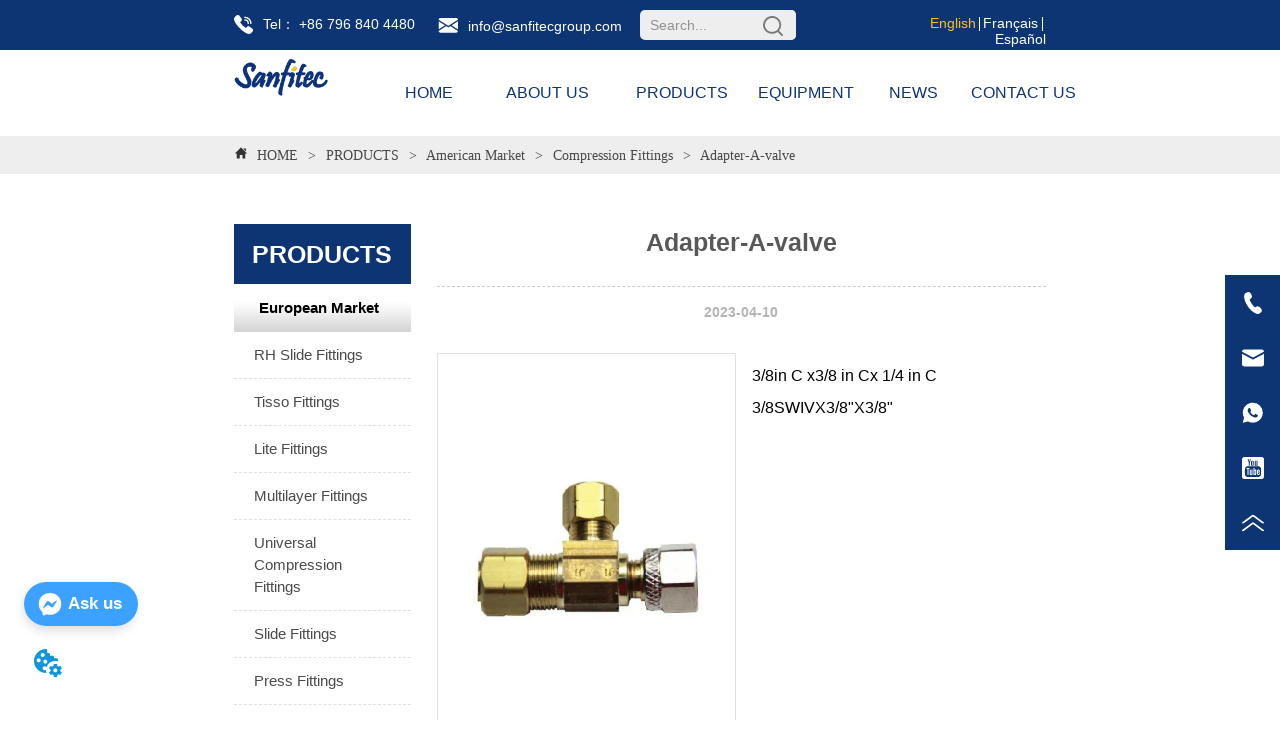

--- FILE ---
content_type: text/html; charset=utf-8
request_url: https://www.sanfitecgroup.com/product/adapter-a-valve
body_size: 73186
content:

        <!DOCTYPE html>
        <html lang="en">
        <head>
            <meta charset="utf-8">
            <title>Adapter-A-valve- Sanfitec Brass Industry </title>
            <meta name="viewport" content="width=device-width,minimum-scale=1,initial-scale=1">
            <meta name="keywords" content="Adapter-A-valve,Compression Fittings">
            <meta name="description" content="3/8in C x3/8 in Cx 1/4 in C 3/8SWIVX3/8"X3/8"">
            <meta property="og:type" content="website">
            <meta property="og:title" content="Adapter-A-valve- Sanfitec Brass Industry ">
            <meta property="og:description" content="3/8in C x3/8 in Cx 1/4 in C 3/8SWIVX3/8"X3/8"">
            <meta property="og:image" content="https://dedjh0j7jhutx.cloudfront.net/1755216657455816704%2F8fb52f478bd15903cf7a326db7142cdc.jpg">
            <link rel="alternate" hreflang="en" href="https://www.sanfitecgroup.com/product/adapter-a-valve">
            <link rel="canonical" href="https://www.sanfitecgroup.com/product/adapter-a-valve">
            <link rel="stylesheet" href="/index.css">
            <link rel="stylesheet" href="/css/aos.css">
            <link rel="stylesheet" href="/css/animate.css">
            <link rel="icon" href=https://dedjh0j7jhutx.cloudfront.net/66715a9ffc2efbaf3a13e4ea834b30e6.png type="image/x-icon">
            <script>
  // Define dataLayer and the gtag function.
  window.dataLayer = window.dataLayer || [];
  function gtag(){dataLayer.push(arguments);}
  
  function getCookieValue(cookieName) {
    const name = cookieName + "=";
    const decodedCookie = decodeURIComponent(document.cookie);
    const cookieArray = decodedCookie.split(';');

    for (let i = 0; i < cookieArray.length; i++) {
        let cookie = cookieArray[i].trim();
        if (cookie.indexOf(name) === 0) {
            return cookie.substring(name.length, cookie.length);
        }
    }
    return undefined;
  };
  if (!getCookieValue('skyCmpCookie')) {
    gtag('consent', 'default', {
      'ad_storage': 'granted',
      'ad_user_data': 'granted',
      'ad_personalization': 'granted',
      'analytics_storage': 'granted',
      'functionality_storage': 'granted',
      'personalization_storage': 'granted',
      'security_storage': 'granted',
    });
  }
</script>
<script defer="defer" src='https://portlet-us.s3.amazonaws.com/bundle/cmp.js'></script>
<!-- Google Tag Manager -->
<script>(function(w,d,s,l,i){w[l]=w[l]||[];w[l].push({'gtm.start':
new Date().getTime(),event:'gtm.js'});var f=d.getElementsByTagName(s)[0],
j=d.createElement(s),dl=l!='dataLayer'?'&l='+l:'';j.async=true;j.src=
'https://www.googletagmanager.com/gtm.js?id='+i+dl;f.parentNode.insertBefore(j,f);
})(window,document,'script','dataLayer','GTM-TCWB3JC');</script>
<!-- End Google Tag Manager -->
<script defer id="SkyMessage" src="https://portlet-us.s3.amazonaws.com/bundle/skyMessage.js?layout=left&color=#3DA1FF&pageId=105826102513506"></script>
<meta name="facebook-domain-verification" content="cjcttegnn5qoa8l3td15w7p9vs35y9" />
            <style>.gridFixed{position:fixed;top:0;left:0;right:0;z-index:99}.gridLayout{width:auto;background-repeat:no-repeat;background-position:50%;background-size:cover}.gridLayout>div>.row>.edit{height:inherit}.gridLayout .gridSub{min-height:50px}.gridLayout.gridFixed{transition:background-color .3s}
.ant-form .ant-form-item{display:inline-block;padding:0 5px;margin-bottom:3px;width:100%;box-sizing:border-box}.ant-form .ant-form-item .ant-form-item-label{display:block;text-align:left}.ant-form .ant-form-item .ant-btn{line-height:1.5;position:relative;display:inline-block;font-weight:400;white-space:nowrap;text-align:center;background-image:none;-webkit-box-shadow:0 2px 0 rgba(0,0,0,.015);box-shadow:0 2px 0 rgba(0,0,0,.015);cursor:pointer;-webkit-transition:all .3s cubic-bezier(.645,.045,.355,1);transition:all .3s cubic-bezier(.645,.045,.355,1);-webkit-user-select:none;-moz-user-select:none;-ms-user-select:none;user-select:none;-ms-touch-action:manipulation;touch-action:manipulation;height:32px;padding:0;font-size:14px;border-radius:4px;color:rgba(0,0,0,.65);background-color:#fff;border:1px solid transparent;outline:0}.ant-form .ant-form-item .ant-btn-primary{color:#fff;background-color:#1890ff;text-shadow:0 -1px 0 rgba(0,0,0,.12);-webkit-box-shadow:0 2px 0 rgba(0,0,0,.045);box-shadow:0 2px 0 rgba(0,0,0,.045)}.ant-input{-webkit-box-sizing:border-box;box-sizing:border-box;margin:0;font-variant:tabular-nums;list-style:none;-webkit-font-feature-settings:"tnum";font-feature-settings:"tnum";position:relative;display:inline-block;width:100%;height:32px;padding:4px 11px;color:rgba(0,0,0,.65);font-size:14px;line-height:1.5;background-color:#fff;background-image:none;border:1px solid #d9d9d9;border-radius:4px;-webkit-transition:all .3s;transition:all .3s}.ant-input::-moz-placeholder{color:#bfbfbf;opacity:1}.ant-input:-ms-input-placeholder{color:#bfbfbf}.ant-input::-webkit-input-placeholder{color:#bfbfbf}.ant-input:placeholder-shown{text-overflow:ellipsis}.ant-input:focus,.ant-input:hover{border-color:#40a9ff}.ant-input:focus{outline:0;-webkit-box-shadow:0 0 0 2px rgba(24,144,255,.2);box-shadow:0 0 0 2px rgba(24,144,255,.2)}.ant-input-disabled{color:rgba(0,0,0,.25);background-color:#f5f5f5;cursor:not-allowed;opacity:1}.ant-input-disabled:hover{border-color:#d9d9d9;border-right-width:1px!important}.ant-input[disabled]{color:rgba(0,0,0,.25);background-color:#f5f5f5;cursor:not-allowed;opacity:1}.ant-input[disabled]:hover{border-color:#d9d9d9;border-right-width:1px!important}textarea.ant-input{max-width:100%;height:auto;min-height:32px;line-height:1.5;vertical-align:bottom;-webkit-transition:all .3s,height 0s;transition:all .3s,height 0s}.ant-input-lg{height:40px;padding:6px 11px;font-size:16px}.ant-input-sm{height:24px;padding:1px 7px}.ant-input-clear-icon{color:rgba(0,0,0,.25);font-size:12px;cursor:pointer;-webkit-transition:color .3s;transition:color .3s;vertical-align:0}.ant-input-clear-icon:hover{color:rgba(0,0,0,.45)}.ant-input-clear-icon:active{color:rgba(0,0,0,.65)}.ant-input-clear-icon+i{margin-left:6px}.ant-input-textarea-clear-icon{color:rgba(0,0,0,.25);font-size:12px;cursor:pointer;-webkit-transition:color .3s;transition:color .3s;position:absolute;top:0;right:0;margin:8px 8px 0 0}.ant-input-textarea-clear-icon:hover{color:rgba(0,0,0,.45)}.ant-input-textarea-clear-icon:active{color:rgba(0,0,0,.65)}.ant-input-textarea-clear-icon+i{margin-left:6px}.ant-radio-group{-webkit-box-sizing:border-box;box-sizing:border-box;margin:0;padding:0;color:rgba(0,0,0,.65);font-size:14px;font-variant:tabular-nums;line-height:1.5;list-style:none;-webkit-font-feature-settings:"tnum";font-feature-settings:"tnum";display:inline-block;line-height:unset}.ant-radio-wrapper{margin:0 8px 0 0}.ant-radio,.ant-radio-wrapper{-webkit-box-sizing:border-box;box-sizing:border-box;padding:0;color:rgba(0,0,0,.65);font-size:14px;font-variant:tabular-nums;line-height:1.5;list-style:none;-webkit-font-feature-settings:"tnum";font-feature-settings:"tnum";position:relative;display:inline-block;white-space:nowrap;cursor:pointer}.ant-radio{margin:0;line-height:1;vertical-align:sub;outline:none}.ant-radio-input:focus+.ant-radio-inner,.ant-radio-wrapper:hover .ant-radio,.ant-radio:hover .ant-radio-inner{border-color:#1890ff}.ant-radio-input:focus+.ant-radio-inner{-webkit-box-shadow:0 0 0 3px rgba(24,144,255,.08);box-shadow:0 0 0 3px rgba(24,144,255,.08)}.ant-radio-checked:after{position:absolute;top:0;left:0;width:100%;height:100%;border:1px solid #1890ff;border-radius:50%;visibility:hidden;-webkit-animation:antRadioEffect .36s ease-in-out;animation:antRadioEffect .36s ease-in-out;-webkit-animation-fill-mode:both;animation-fill-mode:both;content:""}.ant-radio-wrapper:hover .ant-radio:after,.ant-radio:hover:after{visibility:visible}.ant-radio-inner{position:relative;top:0;left:0;display:block;width:16px;height:16px;background-color:#fff;border:1px solid #d9d9d9;border-radius:100px;-webkit-transition:all .3s;transition:all .3s}.ant-radio-inner:after{position:absolute;top:3px;left:3px;display:table;width:8px;height:8px;background-color:#1890ff;border-top:0;border-left:0;border-radius:8px;-webkit-transform:scale(0);-ms-transform:scale(0);transform:scale(0);opacity:0;-webkit-transition:all .3s cubic-bezier(.78,.14,.15,.86);transition:all .3s cubic-bezier(.78,.14,.15,.86);content:" "}.ant-radio-input{position:absolute;top:0;right:0;bottom:0;left:0;z-index:1;cursor:pointer;opacity:0}.ant-radio-checked .ant-radio-inner{border-color:#1890ff}.ant-radio-checked .ant-radio-inner:after{-webkit-transform:scale(1);-ms-transform:scale(1);transform:scale(1);opacity:1;-webkit-transition:all .3s cubic-bezier(.78,.14,.15,.86);transition:all .3s cubic-bezier(.78,.14,.15,.86)}.ant-radio-disabled .ant-radio-inner{background-color:#f5f5f5;border-color:#d9d9d9!important;cursor:not-allowed}.ant-radio-disabled .ant-radio-inner:after{background-color:rgba(0,0,0,.2)}.ant-radio-disabled .ant-radio-input{cursor:not-allowed}.ant-radio-disabled+span{color:rgba(0,0,0,.25);cursor:not-allowed}span.ant-radio+*{padding-right:8px;padding-left:8px}.ant-radio-button-wrapper{position:relative;display:inline-block;height:32px;margin:0;padding:0 15px;color:rgba(0,0,0,.65);line-height:30px;background:#fff;border:1px solid #d9d9d9;border-top:1.02px solid #d9d9d9;border-left:0;cursor:pointer;-webkit-transition:color .3s,background .3s,border-color .3s;transition:color .3s,background .3s,border-color .3s}.ant-radio-button-wrapper a{color:rgba(0,0,0,.65)}.ant-radio-button-wrapper>.ant-radio-button{display:block;width:0;height:0;margin-left:0}.ant-radio-group-large .ant-radio-button-wrapper{height:40px;font-size:16px;line-height:38px}.ant-radio-group-small .ant-radio-button-wrapper{height:24px;padding:0 7px;line-height:22px}.ant-radio-button-wrapper:not(:first-child):before{position:absolute;top:0;left:-1px;display:block;width:1px;height:100%;background-color:#d9d9d9;content:""}.ant-radio-button-wrapper:first-child{border-left:1px solid #d9d9d9;border-radius:4px 0 0 4px}.ant-radio-button-wrapper:last-child{border-radius:0 4px 4px 0}.ant-radio-button-wrapper:first-child:last-child{border-radius:4px}.ant-radio-button-wrapper:hover{position:relative;color:#1890ff}.ant-radio-button-wrapper:focus-within{outline:3px solid rgba(24,144,255,.06)}.ant-radio-button-wrapper .ant-radio-inner,.ant-radio-button-wrapper input[type=checkbox],.ant-radio-button-wrapper input[type=radio]{width:0;height:0;opacity:0;pointer-events:none}.ant-radio-button-wrapper-checked:not(.ant-radio-button-wrapper-disabled){z-index:1;color:#1890ff;background:#fff;border-color:#1890ff;-webkit-box-shadow:-1px 0 0 0 #1890ff;box-shadow:-1px 0 0 0 #1890ff}.ant-radio-button-wrapper-checked:not(.ant-radio-button-wrapper-disabled):before{background-color:#1890ff!important;opacity:.1}.ant-radio-button-wrapper-checked:not(.ant-radio-button-wrapper-disabled):first-child{border-color:#1890ff;-webkit-box-shadow:none!important;box-shadow:none!important}.ant-radio-button-wrapper-checked:not(.ant-radio-button-wrapper-disabled):hover{color:#40a9ff;border-color:#40a9ff;-webkit-box-shadow:-1px 0 0 0 #40a9ff;box-shadow:-1px 0 0 0 #40a9ff}.ant-radio-button-wrapper-checked:not(.ant-radio-button-wrapper-disabled):active{color:#096dd9;border-color:#096dd9;-webkit-box-shadow:-1px 0 0 0 #096dd9;box-shadow:-1px 0 0 0 #096dd9}.ant-radio-button-wrapper-checked:not(.ant-radio-button-wrapper-disabled):focus-within{outline:3px solid rgba(24,144,255,.06)}.ant-radio-group-solid .ant-radio-button-wrapper-checked:not(.ant-radio-button-wrapper-disabled){color:#fff;background:#1890ff;border-color:#1890ff}.ant-radio-group-solid .ant-radio-button-wrapper-checked:not(.ant-radio-button-wrapper-disabled):hover{color:#fff;background:#40a9ff;border-color:#40a9ff}.ant-radio-group-solid .ant-radio-button-wrapper-checked:not(.ant-radio-button-wrapper-disabled):active{color:#fff;background:#096dd9;border-color:#096dd9}.ant-radio-group-solid .ant-radio-button-wrapper-checked:not(.ant-radio-button-wrapper-disabled):focus-within{outline:3px solid rgba(24,144,255,.06)}.ant-radio-button-wrapper-disabled{cursor:not-allowed}.ant-radio-button-wrapper-disabled,.ant-radio-button-wrapper-disabled:first-child,.ant-radio-button-wrapper-disabled:hover{color:rgba(0,0,0,.25);background-color:#f5f5f5;border-color:#d9d9d9}.ant-radio-button-wrapper-disabled:first-child{border-left-color:#d9d9d9}.ant-radio-button-wrapper-disabled.ant-radio-button-wrapper-checked{color:#fff;background-color:#e6e6e6;border-color:#d9d9d9;-webkit-box-shadow:none;box-shadow:none}@-webkit-keyframes antRadioEffect{0%{-webkit-transform:scale(1);transform:scale(1);opacity:.5}to{-webkit-transform:scale(1.6);transform:scale(1.6);opacity:0}}@keyframes antRadioEffect{0%{-webkit-transform:scale(1);transform:scale(1);opacity:.5}to{-webkit-transform:scale(1.6);transform:scale(1.6);opacity:0}}@supports (-moz-appearance:meterbar) and (background-blend-mode:difference,normal){.ant-radio{vertical-align:text-bottom}}@-webkit-keyframes antCheckboxEffect{0%{-webkit-transform:scale(1);transform:scale(1);opacity:.5}to{-webkit-transform:scale(1.6);transform:scale(1.6);opacity:0}}@keyframes antCheckboxEffect{0%{-webkit-transform:scale(1);transform:scale(1);opacity:.5}to{-webkit-transform:scale(1.6);transform:scale(1.6);opacity:0}}.ant-checkbox{-webkit-box-sizing:border-box;box-sizing:border-box;margin:0;padding:0;color:rgba(0,0,0,.65);font-size:14px;font-variant:tabular-nums;line-height:1.5;list-style:none;-webkit-font-feature-settings:"tnum";font-feature-settings:"tnum";position:relative;top:-.09em;display:inline-block;line-height:1;white-space:nowrap;vertical-align:middle;outline:none;cursor:pointer}.ant-checkbox-input:focus+.ant-checkbox-inner,.ant-checkbox-wrapper:hover .ant-checkbox-inner,.ant-checkbox:hover .ant-checkbox-inner{border-color:#1890ff}.ant-checkbox-checked:after{position:absolute;top:0;left:0;width:100%;height:100%;border:1px solid #1890ff;border-radius:2px;visibility:hidden;-webkit-animation:antCheckboxEffect .36s ease-in-out;animation:antCheckboxEffect .36s ease-in-out;-webkit-animation-fill-mode:backwards;animation-fill-mode:backwards;content:""}.ant-checkbox-wrapper:hover .ant-checkbox:after,.ant-checkbox:hover:after{visibility:visible}.ant-checkbox-inner{position:relative;top:0;left:0;display:block;width:16px;height:16px;background-color:#fff;border:1px solid #d9d9d9;border-radius:2px;border-collapse:separate;-webkit-transition:all .3s;transition:all .3s}.ant-checkbox-inner:after{position:absolute;top:50%;left:22%;display:table;width:5.71428571px;height:9.14285714px;border:2px solid #fff;border-top:0;border-left:0;-webkit-transform:rotate(45deg) scale(0) translate(-50%,-50%);-ms-transform:rotate(45deg) scale(0) translate(-50%,-50%);transform:rotate(45deg) scale(0) translate(-50%,-50%);opacity:0;-webkit-transition:all .1s cubic-bezier(.71,-.46,.88,.6),opacity .1s;transition:all .1s cubic-bezier(.71,-.46,.88,.6),opacity .1s;content:" "}.ant-checkbox-input{position:absolute;top:0;right:0;bottom:0;left:0;z-index:1;width:100%;height:100%;cursor:pointer;opacity:0}.ant-checkbox-checked .ant-checkbox-inner:after{position:absolute;display:table;border:2px solid #fff;border-top:0;border-left:0;-webkit-transform:rotate(45deg) scale(1) translate(-50%,-50%);-ms-transform:rotate(45deg) scale(1) translate(-50%,-50%);transform:rotate(45deg) scale(1) translate(-50%,-50%);opacity:1;-webkit-transition:all .2s cubic-bezier(.12,.4,.29,1.46) .1s;transition:all .2s cubic-bezier(.12,.4,.29,1.46) .1s;content:" "}.ant-checkbox-checked .ant-checkbox-inner{background-color:#1890ff;border-color:#1890ff}.ant-checkbox-disabled{cursor:not-allowed}.ant-checkbox-disabled.ant-checkbox-checked .ant-checkbox-inner:after{border-color:rgba(0,0,0,.25);-webkit-animation-name:none;animation-name:none}.ant-checkbox-disabled .ant-checkbox-input{cursor:not-allowed}.ant-checkbox-disabled .ant-checkbox-inner{background-color:#f5f5f5;border-color:#d9d9d9!important}.ant-checkbox-disabled .ant-checkbox-inner:after{border-color:#f5f5f5;border-collapse:separate;-webkit-animation-name:none;animation-name:none}.ant-checkbox-disabled+span{color:rgba(0,0,0,.25);cursor:not-allowed}.ant-checkbox-disabled:hover:after,.ant-checkbox-wrapper:hover .ant-checkbox-disabled:after{visibility:hidden}.ant-checkbox-wrapper{-webkit-box-sizing:border-box;box-sizing:border-box;margin:0;padding:0;color:rgba(0,0,0,.65);font-size:14px;font-variant:tabular-nums;line-height:1.5;list-style:none;-webkit-font-feature-settings:"tnum";font-feature-settings:"tnum";display:inline-block;line-height:unset;cursor:pointer}.ant-checkbox-wrapper.ant-checkbox-wrapper-disabled{cursor:not-allowed}.ant-checkbox-wrapper+.ant-checkbox-wrapper{margin-left:8px}.ant-checkbox+span{padding-right:8px;padding-left:8px}.ant-checkbox-group{-webkit-box-sizing:border-box;box-sizing:border-box;margin:0;padding:0;color:rgba(0,0,0,.65);font-size:14px;font-variant:tabular-nums;line-height:1.5;list-style:none;-webkit-font-feature-settings:"tnum";font-feature-settings:"tnum";display:inline-block}.ant-checkbox-group-item{display:inline-block;margin-right:8px}.ant-checkbox-group-item:last-child{margin-right:0}.ant-checkbox-group-item+.ant-checkbox-group-item{margin-left:0}.ant-checkbox-indeterminate .ant-checkbox-inner{background-color:#fff;border-color:#d9d9d9}.ant-checkbox-indeterminate .ant-checkbox-inner:after{top:50%;left:50%;width:8px;height:8px;background-color:#1890ff;border:0;-webkit-transform:translate(-50%,-50%) scale(1);-ms-transform:translate(-50%,-50%) scale(1);transform:translate(-50%,-50%) scale(1);opacity:1;content:" "}.ant-checkbox-indeterminate.ant-checkbox-disabled .ant-checkbox-inner:after{background-color:rgba(0,0,0,.25);border-color:rgba(0,0,0,.25)}.Form{padding:20px;background-color:transparent}
.video{max-width:800px}#root{min-height:100%}@media screen and (max-width:600px){.RootSortable{padding-bottom:53px}}.ProDel{min-height:20px;word-wrap:break-word}.ProDel .MobiledelContent::-webkit-scrollbar,.ProDel .ProdelContent::-webkit-scrollbar{width:4px}.ProDel .MobiledelContent::-webkit-scrollbar-thumb,.ProDel .ProdelContent::-webkit-scrollbar-thumb{background-color:#d8d8d8;border-radius:6px}.ProDel .MobiledelContent::-webkit-scrollbar-track,.ProDel .ProdelContent::-webkit-scrollbar-track{background-color:#fff;border-radius:2px}@media screen and (min-width:600px){.ProdelContent{display:block}.MobiledelContent{display:none}}@media screen and (max-width:600px){.MobiledelContent{display:block}.ProdelContent{display:none}}
.video{max-width:800px}#root{min-height:100%}@media screen and (max-width:600px){.RootSortable{padding-bottom:53px}}.ProDel{min-height:20px;overflow-x:auto}@media screen and (min-width:600px){.ProdelContent{display:block}.MobiledelContent{display:none}}@media screen and (max-width:600px){.MobiledelContent{display:block}.ProdelContent{display:none}}
.SplitLine1{padding-top:5px;padding-bottom:5px}.SplitLine1 hr{color:#ddd;border-top-width:1px;border-top-style:solid;border-left:none;border-right:none;border-bottom:none}
.video{max-width:800px}#root{min-height:100%}@media screen and (max-width:600px){.RootSortable{padding-bottom:53px}}.ProAndNewsSrcoll{max-width:100%;overflow:hidden;display:block;margin:0 auto;transition:all .5s ease-out}.ProAndNewsSrcoll .btnContainer .btnWrap{display:inline-block}.ProAndNewsSrcoll .btnContainer .btnWrap .btn_more{display:block}.ProAndNewsSrcoll .btnContainer .btnWrap .btn_more span{line-height:36px}.ScrollImage-inner{position:relative;width:100%;margin:0 auto}.ScrollImage-inner .ScrollImage-content{overflow:hidden;position:relative}.ScrollImage-inner .ScrollImage-content:hover .ScrollImage-box{animation-play-state:paused!important;-webkit-animation-play-state:paused!important}.ScrollImage-inner .ScrollImage-content .ScrollImage-box{display:flex;position:relative;transition-timing-function:linear;animation-timing-function:linear;-webkit-animation-timing-function:linear;animation-iteration-count:infinite;-webkit-animation-iteration-count:infinite}.ScrollImage-inner .ScrollImage-content .ScrollImage-box .ScrollImage-cell{flex-shrink:0;box-sizing:border-box}.ScrollImage-inner .ScrollImage-content .ScrollImage-box .ScrollImage-cell img{display:block;width:196px;height:100px;max-width:100%}.ScrollImage-inner .ScrollImage-content .ScrollImage-box .ScrollImage-cell .ScrollImage_shade{width:196px;display:flex;justify-content:center;align-items:center;flex-direction:column;text-align:center;margin:0 auto}.ScrollImage-inner .ScrollImage-content .ScrollImage-box .ScrollImage-cell .ScrollImage_shade .ScrollImage_title{width:100%;overflow:hidden;text-overflow:ellipsis;color:#333;text-align:center;-webkit-line-clamp:1;-webkit-box-orient:vertical;display:-webkit-box}.ScrollImage-inner .ScrollImage-content .ScrollImage-box .ScrollImage-cell .ScrollImage_shade .ScrollImage_describe{font-size:12px;width:100%;overflow:hidden;text-overflow:ellipsis;-webkit-line-clamp:4;-webkit-box-orient:vertical;display:-webkit-box;color:#333;text-align:center}.ScrollImage-inner .arrow-prev{left:0}.ScrollImage-inner .arrow-next{right:0}.ScrollImage-inner .arrow{position:absolute;top:0;bottom:0}.ScrollImage-inner .arrow,.ScrollImage-inner .arrow i{width:30px;display:flex;justify-content:center;align-items:center}.ScrollImage-inner .arrow i{color:#000;font-size:16px;height:50px;cursor:pointer}.empty-content{text-align:center;margin:10px 0;height:800px}.empty-content .text{margin-top:40px;font-size:18px;color:#333}
.emptyDiv{text-align:center;height:100%;display:flex;flex-direction:column;align-items:center;justify-content:center;border:1px dashed #bbb;min-height:100px}.web_col_content_empty_tips_btn{-webkit-box-sizing:border-box;-moz-box-sizing:border-box;box-sizing:border-box;display:inline-block;width:130px;height:40px;line-height:40px;padding:0;border:1px solid rgba(127,155,255,.6);background-color:rgba(202,214,255,.1);color:#5874d8;font-size:15px;vertical-align:middle;cursor:pointer;-webkit-border-radius:2px;-moz-border-radius:2px;border-radius:2px;outline:0}.web_col_content_empty_tips_icon{display:inline-block;width:17px;height:14px;margin-right:5px;vertical-align:middle}.web_col_content_empty_tips_text{display:inline-block}.video{max-width:800px}#root{min-height:100%}@media screen and (max-width:600px){.RootSortable{padding-bottom:53px}}.rootgridv2214{position:relative}.rootgridv2214 .box,.rootgridv2214 .cell{width:100%}.rootgridv2214 .box .grid_content,.rootgridv2214 .cell .grid_content{height:100%}.rootgridv2214 .box>.grid_content{box-sizing:border-box;display:flex;flex:0 1 auto;flex-direction:row;flex-wrap:wrap;margin-right:0;margin-left:0}.rootgridv2214 .cell.edit{position:relative}.rootgridv2214 .cell.edit.empty{height:auto;display:flex;flex-direction:column}.rootgridv2214 .grid_content:after,.rootgridv2214 .grid_content:before{content:"";display:flex}
.Breadcrumb{font-size:14px}.Breadcrumb .breadcrumb-link{color:#333;flex-shrink:0}.Breadcrumb .breadcrumb-currenctTag{display:inline-block}.Breadcrumb .breadcrumb-separator{margin:0 6px}.Breadcrumb svg{width:14px;height:14px;margin-right:5px;color:#333}

.TextNormal h1,.TextNormal h2,.TextNormal h3,.TextNormal h4,.TextNormal h5,.TextNormal h6{font-weight:400}
.TextSource{font-size:12px;line-height:1.5}
.video{max-width:800px}#root{min-height:100%}@media screen and (max-width:600px){.RootSortable{padding-bottom:53px}}@font-face{font-family:swiper-icons;src:url("data:application/font-woff;charset=utf-8;base64, [base64]//wADZ2x5ZgAAAywAAADMAAAD2MHtryVoZWFkAAABbAAAADAAAAA2E2+eoWhoZWEAAAGcAAAAHwAAACQC9gDzaG10eAAAAigAAAAZAAAArgJkABFsb2NhAAAC0AAAAFoAAABaFQAUGG1heHAAAAG8AAAAHwAAACAAcABAbmFtZQAAA/gAAAE5AAACXvFdBwlwb3N0AAAFNAAAAGIAAACE5s74hXjaY2BkYGAAYpf5Hu/j+W2+MnAzMYDAzaX6QjD6/4//Bxj5GA8AuRwMYGkAPywL13jaY2BkYGA88P8Agx4j+/8fQDYfA1AEBWgDAIB2BOoAeNpjYGRgYNBh4GdgYgABEMnIABJzYNADCQAACWgAsQB42mNgYfzCOIGBlYGB0YcxjYGBwR1Kf2WQZGhhYGBiYGVmgAFGBiQQkOaawtDAoMBQxXjg/wEGPcYDDA4wNUA2CCgwsAAAO4EL6gAAeNpj2M0gyAACqxgGNWBkZ2D4/wMA+xkDdgAAAHjaY2BgYGaAYBkGRgYQiAHyGMF8FgYHIM3DwMHABGQrMOgyWDLEM1T9/w8UBfEMgLzE////P/5//f/V/xv+r4eaAAeMbAxwIUYmIMHEgKYAYjUcsDAwsLKxc3BycfPw8jEQA/[base64]/uznmfPFBNODM2K7MTQ45YEAZqGP81AmGGcF3iPqOop0r1SPTaTbVkfUe4HXj97wYE+yNwWYxwWu4v1ugWHgo3S1XdZEVqWM7ET0cfnLGxWfkgR42o2PvWrDMBSFj/IHLaF0zKjRgdiVMwScNRAoWUoH78Y2icB/yIY09An6AH2Bdu/UB+yxopYshQiEvnvu0dURgDt8QeC8PDw7Fpji3fEA4z/PEJ6YOB5hKh4dj3EvXhxPqH/SKUY3rJ7srZ4FZnh1PMAtPhwP6fl2PMJMPDgeQ4rY8YT6Gzao0eAEA409DuggmTnFnOcSCiEiLMgxCiTI6Cq5DZUd3Qmp10vO0LaLTd2cjN4fOumlc7lUYbSQcZFkutRG7g6JKZKy0RmdLY680CDnEJ+UMkpFFe1RN7nxdVpXrC4aTtnaurOnYercZg2YVmLN/d/gczfEimrE/fs/bOuq29Zmn8tloORaXgZgGa78yO9/cnXm2BpaGvq25Dv9S4E9+5SIc9PqupJKhYFSSl47+Qcr1mYNAAAAeNptw0cKwkAAAMDZJA8Q7OUJvkLsPfZ6zFVERPy8qHh2YER+3i/BP83vIBLLySsoKimrqKqpa2hp6+jq6RsYGhmbmJqZSy0sraxtbO3sHRydnEMU4uR6yx7JJXveP7WrDycAAAAAAAH//wACeNpjYGRgYOABYhkgZgJCZgZNBkYGLQZtIJsFLMYAAAw3ALgAeNolizEKgDAQBCchRbC2sFER0YD6qVQiBCv/H9ezGI6Z5XBAw8CBK/m5iQQVauVbXLnOrMZv2oLdKFa8Pjuru2hJzGabmOSLzNMzvutpB3N42mNgZGBg4GKQYzBhYMxJLMlj4GBgAYow/P/PAJJhLM6sSoWKfWCAAwDAjgbRAAB42mNgYGBkAIIbCZo5IPrmUn0hGA0AO8EFTQAA") format("woff");font-weight:400;font-style:normal}:root{--swiper-theme-color:#007aff}.swiper-container{margin-left:auto;margin-right:auto;position:relative;overflow:hidden;list-style:none;padding:0;z-index:1}.swiper-container-vertical>.swiper-wrapper{flex-direction:column}.swiper-wrapper{position:relative;width:100%;height:100%;z-index:1;display:flex;transition-property:transform;box-sizing:content-box}.swiper-container-android .swiper-slide,.swiper-wrapper{transform:translateZ(0)}.swiper-container-multirow>.swiper-wrapper{flex-wrap:wrap}.swiper-container-multirow-column>.swiper-wrapper{flex-wrap:wrap;flex-direction:column}.swiper-container-free-mode>.swiper-wrapper{transition-timing-function:ease-out;margin:0 auto}.swiper-container-pointer-events{touch-action:pan-y}.swiper-container-pointer-events.swiper-container-vertical{touch-action:pan-x}.swiper-slide{flex-shrink:0;width:100%;height:100%;position:relative;transition-property:transform}.swiper-slide-invisible-blank{visibility:hidden}.swiper-container-autoheight,.swiper-container-autoheight .swiper-slide{height:auto}.swiper-container-autoheight .swiper-wrapper{align-items:flex-start;transition-property:transform,height}.swiper-container-3d{perspective:1200px}.swiper-container-3d .swiper-cube-shadow,.swiper-container-3d .swiper-slide,.swiper-container-3d .swiper-slide-shadow-bottom,.swiper-container-3d .swiper-slide-shadow-left,.swiper-container-3d .swiper-slide-shadow-right,.swiper-container-3d .swiper-slide-shadow-top,.swiper-container-3d .swiper-wrapper{transform-style:preserve-3d}.swiper-container-3d .swiper-slide-shadow-bottom,.swiper-container-3d .swiper-slide-shadow-left,.swiper-container-3d .swiper-slide-shadow-right,.swiper-container-3d .swiper-slide-shadow-top{position:absolute;left:0;top:0;width:100%;height:100%;pointer-events:none;z-index:10}.swiper-container-3d .swiper-slide-shadow-left{background-image:linear-gradient(270deg,rgba(0,0,0,.5),transparent)}.swiper-container-3d .swiper-slide-shadow-right{background-image:linear-gradient(90deg,rgba(0,0,0,.5),transparent)}.swiper-container-3d .swiper-slide-shadow-top{background-image:linear-gradient(0deg,rgba(0,0,0,.5),transparent)}.swiper-container-3d .swiper-slide-shadow-bottom{background-image:linear-gradient(180deg,rgba(0,0,0,.5),transparent)}.swiper-container-css-mode>.swiper-wrapper{overflow:auto;scrollbar-width:none;-ms-overflow-style:none}.swiper-container-css-mode>.swiper-wrapper::-webkit-scrollbar{display:none}.swiper-container-css-mode>.swiper-wrapper>.swiper-slide{scroll-snap-align:start start}.swiper-container-horizontal.swiper-container-css-mode>.swiper-wrapper{scroll-snap-type:x mandatory}.swiper-container-vertical.swiper-container-css-mode>.swiper-wrapper{scroll-snap-type:y mandatory}.swiper-container-cube{overflow:visible}.swiper-container-cube .swiper-slide{pointer-events:none;backface-visibility:hidden;z-index:1;visibility:hidden;transform-origin:0 0;width:100%;height:100%}.swiper-container-cube .swiper-slide .swiper-slide{pointer-events:none}.swiper-container-cube.swiper-container-rtl .swiper-slide{transform-origin:100% 0}.swiper-container-cube .swiper-slide-active,.swiper-container-cube .swiper-slide-active .swiper-slide-active{pointer-events:auto}.swiper-container-cube .swiper-slide-active,.swiper-container-cube .swiper-slide-next,.swiper-container-cube .swiper-slide-next+.swiper-slide,.swiper-container-cube .swiper-slide-prev{pointer-events:auto;visibility:visible}.swiper-container-cube .swiper-slide-shadow-bottom,.swiper-container-cube .swiper-slide-shadow-left,.swiper-container-cube .swiper-slide-shadow-right,.swiper-container-cube .swiper-slide-shadow-top{z-index:0;backface-visibility:hidden}.swiper-container-cube .swiper-cube-shadow{position:absolute;left:0;bottom:0;width:100%;height:100%;opacity:.6;z-index:0}.swiper-container-cube .swiper-cube-shadow:before{content:"";background:#000;position:absolute;left:0;top:0;bottom:0;right:0;-webkit-filter:blur(50px);filter:blur(50px)}:root{--swiper-navigation-size:44px}.swiper-button-next,.swiper-button-prev{position:absolute;top:50%;width:calc(var(--swiper-navigation-size)/44*27);height:var(--swiper-navigation-size);margin-top:calc(var(--swiper-navigation-size)/2);z-index:10;cursor:pointer;display:flex;align-items:center;justify-content:center;color:var(--swiper-navigation-color,var(--swiper-theme-color))}.swiper-button-next.swiper-button-disabled,.swiper-button-prev.swiper-button-disabled{opacity:.35;cursor:auto;pointer-events:none}.swiper-button-next:after,.swiper-button-prev:after{font-family:swiper-icons;font-size:var(--swiper-navigation-size);text-transform:none!important;letter-spacing:0;text-transform:none;font-variant:normal;line-height:1}.swiper-button-prev,.swiper-container-rtl .swiper-button-next{left:10px;right:auto}.swiper-button-prev:after,.swiper-container-rtl .swiper-button-next:after{content:"prev"}.swiper-button-next,.swiper-container-rtl .swiper-button-prev{right:10px;left:auto}.swiper-button-next:after,.swiper-container-rtl .swiper-button-prev:after{content:"next"}.swiper-button-next.swiper-button-white,.swiper-button-prev.swiper-button-white{--swiper-navigation-color:#fff}.swiper-button-next.swiper-button-black,.swiper-button-prev.swiper-button-black{--swiper-navigation-color:#000}.swiper-button-lock{display:none}.ImageSource3{width:100%}.ImageSource3 .imgContainer{position:relative;width:100%;height:100%;overflow:hidden;background-color:#fff}.ImageSource3 .imgContainer .image{position:absolute;left:5%;width:90%}.ImageSource3 .swiper-button-prev{left:0;width:0;justify-content:flex-start;z-index:1000}.ImageSource3 .swiper-button-next{right:0;width:0;justify-content:flex-end;z-index:1000}.ImageSource3 .swiper-button-next:after,.ImageSource3 .swiper-button-prev:after{padding:5px}
.DataSourceText a{color:inherit}
.video{max-width:800px}#root{min-height:100%}@media screen and (max-width:600px){.RootSortable{padding-bottom:53px}}.dropclassifyv2211{cursor:pointer;margin:10px 0}.dropclassifyv2211 .dropclassifyList{overflow:hidden}.dropclassifyv2211 .anticon-right{display:flex}.dropclassifyv2211 .classify-main{padding:10px 20px;position:relative;border-bottom-width:0;border-left-width:0;border-right-width:0}.dropclassifyv2211 .classify-main+.classify-main{border-top:none}@media (hover:hover){.dropclassifyv2211 .classify-main:hover{background:#f2f3f7}}.dropclassifyv2211 .classify-main .classify-sub{display:none;background:#fff;z-index:100;overflow:hidden}.dropclassifyv2211 .classify-sub__title,.dropclassifyv2211 .classify-title{display:flex;justify-content:space-between;align-items:center}.dropclassifyv2211 .classify-sub__item{padding:10px 20px;position:relative;width:300px;border-bottom-width:0;border-left-width:0;border-right-width:0}@media (hover:hover){.dropclassifyv2211 .classify-sub__item:hover{background:#f2f3f7}.dropclassifyv2211 .classify-sub__item+.classify-sub__item{border-top:none}}.dropclassifyv2211 .classify-third{overflow:hidden;display:none;background:#fff;z-index:100}.dropclassifyv2211 .classify-third__item{padding:10px 20px;width:300px;border-bottom-width:0;border-left-width:0;border-right-width:0}@media (hover:hover){.dropclassifyv2211 .classify-third__item:hover{color:#00a4ff}}.dropclassifyv2211 .anticon-right{transform:rotate(90deg)}.dropclassifyv2211 .classify-main{width:100%;padding:0;font-size:14px;color:#333}.dropclassifyv2211 .classify-main .active{display:block}.dropclassifyv2211 .classify-main:hover{background:#fff}.dropclassifyv2211 .classify-main .classify-sub__item{padding:0;width:100%!important}.dropclassifyv2211 .classify-main .classify-sub__item .classify-sub__title{padding:12px 20px}.dropclassifyv2211 .classify-main .classify-sub__item:hover{background:#fff}.dropclassifyv2211 .classify-main .classify-third__item{width:100%;padding:12px 50px;font-size:12px;color:#666}.dropclassifyv2211 .classify-main .classify-sub__title,.dropclassifyv2211 .classify-main .classify-title{padding:12px 20px}.dropclassifyv2211 .classify-main .classify-sub,.dropclassifyv2211 .classify-main .classify-third{position:static;width:100%}
.video{max-width:800px}#root{min-height:100%}@media screen and (max-width:600px){.RootSortable{padding-bottom:53px}}.hotNav{position:relative;cursor:pointer}.hotNav:after{content:"";position:absolute;left:-10px;top:-10px;right:-10px;bottom:-10px}.gradientDropClassifyListv421{cursor:pointer;-webkit-tap-highlight-color:transparent;margin:10px 0}.gradientDropClassifyListv421 .hotNav{margin-left:auto}.gradientDropClassifyListv421 .fixed{position:fixed;z-index:9999}.gradientDropClassifyListv421 a{display:block;height:100%;color:#000}.gradientDropClassifyListv421 .gradient{background:url("[data-uri]") repeat-x bottom}.gradientDropClassifyListv421 .dropclassifyList{overflow:hidden}.gradientDropClassifyListv421 .anticon-right{display:flex;margin-left:auto}.gradientDropClassifyListv421 .classify-main{padding:10px 20px;position:relative;border-bottom-width:0;border-left-width:0;border-right-width:0}.gradientDropClassifyListv421 .classify-main+.classify-main{border-top:none}.gradientDropClassifyListv421 .classify-main .classify-sub{display:none;z-index:100;overflow:hidden}.gradientDropClassifyListv421 .classify-sub__title,.gradientDropClassifyListv421 .classify-title{display:flex;align-items:center}.gradientDropClassifyListv421 .icon{margin-right:5px;display:flex;justify-content:center;align-items:center}.gradientDropClassifyListv421 .classify-sub__item{padding:10px 20px;position:relative;width:300px;border-bottom-width:0;border-left-width:0;border-right-width:0}@media (hover:hover){.gradientDropClassifyListv421 .classify-sub__item+.classify-sub__item{border-top:none}}.gradientDropClassifyListv421 .classify-third{overflow:hidden;display:none;z-index:100}.gradientDropClassifyListv421 .classify-third__item{padding:10px 20px;width:300px;border-bottom-width:0;border-left-width:0;border-right-width:0}@media (hover:hover){.gradientDropClassifyListv421 .classify-third__item:hover{color:#00a4ff}}.gradientDropClassifyListv421 .anticon-right{transform:rotate(90deg)}.gradientDropClassifyListv421 .classify-main{width:100%;padding:0;font-size:14px;color:#333}.gradientDropClassifyListv421 .classify-main .active{display:block}.gradientDropClassifyListv421 .classify-main .classify-sub__item{padding:0;width:100%!important}.gradientDropClassifyListv421 .classify-main .classify-sub__item .classify-sub__title{padding:12px 20px}.gradientDropClassifyListv421 .classify-main .classify-third__item{width:100%;padding:12px 50px;font-size:12px;color:#666}.gradientDropClassifyListv421 .classify-main .classify-sub__title,.gradientDropClassifyListv421 .classify-main .classify-title{padding:12px 20px}.gradientDropClassifyListv421 .classify-main .classify-sub,.gradientDropClassifyListv421 .classify-main .classify-third{position:static;width:100%}
.CImage .CImage_box{width:100%;height:100%;position:relative;display:block;overflow:hidden}.CImage .CImage_title{position:absolute;bottom:0;width:100%;line-height:1.5;text-align:center;display:none}.CImage .CImage_view{cursor:pointer}.CImage img{width:100%;height:100%;display:block;transition:all .3s ease-out;-webkit-transition:all .3s ease-out}
.searchv220{overflow:hidden}.searchv220 .searchWrap .underline{width:100%;height:1px;background-color:#000}.searchv220 .searchWrap .main{display:flex;align-items:center;height:inherit}.searchv220 .searchWrap .main .input{height:100%;border:none;outline:none;flex:1;overflow:hidden;background:transparent}.searchv220 .searchWrap .main .icon{vertical-align:middle;cursor:pointer;margin-left:5px;text-align:center}.search_component{height:40px}
.languageWrap{width:100%}.languageWrap .language_line{width:1px;height:1em;vertical-align:middle;background-color:#595959;display:inline-block}
.IconText{min-width:30px}.IconText a{display:flex;align-items:center;width:100%}.IconText a div{height:1em;width:3px}.IconText a svg{width:15px;height:15px;vertical-align:middle}.IconText .none{pointer-events:none}
.Nav_pc{width:100%;max-width:100%;margin:0 auto}.Nav_pc>.rc-menu{display:flex;justify-content:center;align-items:center;text-align:center;border:none}.Nav_pc>.rc-menu>.rc-menu-item,.Nav_pc>.rc-menu>.rc-menu-submenu{display:flex;align-items:center;justify-content:center;flex:0 1 auto;font-size:18px;color:#333;border:none;height:50px;cursor:pointer;padding:0;width:100%}.Nav_pc>.rc-menu.rc-menu-horizontal{background:unset}.Nav_pc>.rc-menu.rc-menu-horizontal:after{display:none}.Nav_pc .rc-menu-horizontal{overflow:unset}.rc-menu-vertical>.rc-menu-submenu>.rc-menu-submenu-title{cursor:pointer}.Nav-popupClassName{z-index:999}.Nav-popupClassName>.rc-menu{overflow:hidden}.Nav-popupClassName .rc-menu-item,.Nav-popupClassName .rc-menu-submenu-title{font-size:14px;color:#666;background:#fff;text-align:left;cursor:pointer}.Nav-popupClassName .menuChildItem+.menuChildItem{border-top:1px solid #999}.Nav-popupClassName .menuChildItem,.Nav-popupClassName .menuChildItem .child,.Nav-popupClassName .rc-menu-submenu-title span{overflow:hidden;white-space:nowrap;text-overflow:ellipsis}.Nav-popupClassName>.rc-menu .rc-menu-submenu-title{display:flex;align-items:center}.Nav-popupClassName>.rc-menu .rc-menu-submenu-title,.Nav-popupClassName>.rc-menu>.rc-menu-item{height:50px;line-height:26px}.Nav-popupClassName>.rc-menu .rc-menu-submenu-title{padding-top:0!important;padding-bottom:0!important;line-height:50px}.Nav-popupClassName>.rc-menu .rc-menu-submenu-title .rc-menu-submenu-arrow{top:50%;transform:translateY(-50%)}@font-face{font-family:FontAwesome;src:url(https://cdnjs.cloudflare.com/ajax/libs/font-awesome/4.2.0/fonts/fontawesome-webfont.eot);src:url(https://cdnjs.cloudflare.com/ajax/libs/font-awesome/4.2.0/fonts/fontawesome-webfont.eot#iefix) format("embedded-opentype"),url(https://cdnjs.cloudflare.com/ajax/libs/font-awesome/4.2.0/fonts/fontawesome-webfont.woff) format("woff"),url(https://cdnjs.cloudflare.com/ajax/libs/font-awesome/4.2.0/fonts/fontawesome-webfont.ttf) format("truetype"),url(https://cdnjs.cloudflare.com/ajax/libs/font-awesome/4.2.0/fonts/fontawesome-webfont.svg#fontawesomeregular) format("svg");font-weight:400;font-style:normal}.rc-menu{outline:none;margin-bottom:0;padding-left:0;padding-right:0;list-style:none;border:1px solid #d9d9d9;box-shadow:0 0 4px #d9d9d9;border-radius:3px;color:#666}.rc-menu-rtl{direction:rtl}.rc-menu-hidden{display:none}.rc-menu-collapse{overflow:hidden;transition:height .3s ease-out}.rc-menu-item-group-list{margin:0;padding:0}.rc-menu-item-group-title{color:#999;line-height:1.5;padding:8px 10px;border-bottom:1px solid #dedede}.rc-menu-item-selected{transform:translateZ(0)}.rc-menu-item-selected,.rc-menu-submenu-selected{background-color:#eaf8fe}.rc-menu>li.rc-menu-submenu{padding:0}.rc-menu-horizontal.rc-menu-sub,.rc-menu-vertical-left.rc-menu-sub,.rc-menu-vertical-right.rc-menu-sub,.rc-menu-vertical.rc-menu-sub{min-width:160px;margin-top:0}.rc-menu-item,.rc-menu-submenu-title{margin:0;position:relative;display:block;padding:7px 7px 7px 16px;white-space:nowrap}.rc-menu-rtl .rc-menu-item,.rc-menu-rtl .rc-menu-submenu-title{padding:7px 16px 7px 7px}.rc-menu-item.rc-menu-item-disabled,.rc-menu-item.rc-menu-submenu-disabled,.rc-menu-submenu-title.rc-menu-item-disabled,.rc-menu-submenu-title.rc-menu-submenu-disabled{color:#777!important}.rc-menu>.rc-menu-item-divider{height:1px;margin:1px 0;overflow:hidden;padding:0;line-height:0;background-color:#e5e5e5}.rc-menu-submenu-popup{position:absolute}.rc-menu-submenu-popup .submenu-title-wrapper{padding-right:20px}.rc-menu-submenu-rtl.rc-menu-submenu-popup .submenu-title-wrapper,.rc-menu-submenu-rtl .rc-menu-submenu-popup .submenu-title-wrapper{padding-right:0;padding-left:20px}.rc-menu .rc-menu-item .anticon,.rc-menu .rc-menu-submenu-title .anticon{width:14px;height:14px;margin-right:8px;top:-1px}.rc-menu-rtl .rc-menu .rc-menu-item .anticon,.rc-menu-rtl .rc-menu .rc-menu-submenu-title .anticon{margin-right:0;margin-left:8px}.rc-menu-horizontal{border:none;border-bottom:1px solid #d9d9d9;box-shadow:none;white-space:nowrap;overflow:unset}.rc-menu-horizontal>.rc-menu-item,.rc-menu-horizontal>.rc-menu-submenu>.rc-menu-submenu-title{padding:15px 20px}.rc-menu-horizontal>.rc-menu-item,.rc-menu-horizontal>.rc-menu-submenu{border-bottom:2px solid transparent;display:inline-block;vertical-align:bottom}.rc-menu-horizontal>.rc-menu-item-active,.rc-menu-horizontal>.rc-menu-submenu-active{border-bottom:2px solid #2db7f5;background-color:#f3f5f7;color:#2baee9}.rc-menu-horizontal:after{content:"\20";display:block;height:0;clear:both}.rc-menu-inline,.rc-menu-vertical,.rc-menu-vertical-left,.rc-menu-vertical-right{padding:0}.rc-menu-inline>.rc-menu-item,.rc-menu-inline>.rc-menu-submenu>.rc-menu-submenu-title,.rc-menu-vertical-left>.rc-menu-item,.rc-menu-vertical-left>.rc-menu-submenu>.rc-menu-submenu-title,.rc-menu-vertical-right>.rc-menu-item,.rc-menu-vertical-right>.rc-menu-submenu>.rc-menu-submenu-title,.rc-menu-vertical>.rc-menu-item,.rc-menu-vertical>.rc-menu-submenu>.rc-menu-submenu-title{padding:12px 28px 12px 24px}.rc-menu-rtl.rc-menu-inline>.rc-menu-item,.rc-menu-rtl.rc-menu-inline>.rc-menu-submenu>.rc-menu-submenu-title,.rc-menu-rtl.rc-menu-vertical-left>.rc-menu-item,.rc-menu-rtl.rc-menu-vertical-left>.rc-menu-submenu>.rc-menu-submenu-title,.rc-menu-rtl.rc-menu-vertical-right>.rc-menu-item,.rc-menu-rtl.rc-menu-vertical-right>.rc-menu-submenu>.rc-menu-submenu-title,.rc-menu-rtl.rc-menu-vertical>.rc-menu-item,.rc-menu-rtl.rc-menu-vertical>.rc-menu-submenu>.rc-menu-submenu-title{padding:12px 24px 12px 8px}.rc-menu-inline .rc-menu-submenu-arrow,.rc-menu-vertical-left .rc-menu-submenu-arrow,.rc-menu-vertical-right .rc-menu-submenu-arrow,.rc-menu-vertical .rc-menu-submenu-arrow{display:inline-block;font:normal normal normal 14px/1 FontAwesome;font-size:inherit;vertical-align:baseline;text-align:center;text-transform:none;text-rendering:auto;position:absolute;right:16px;line-height:1.5em}.rc-menu-inline .rc-menu-submenu-arrow:before,.rc-menu-vertical-left .rc-menu-submenu-arrow:before,.rc-menu-vertical-right .rc-menu-submenu-arrow:before,.rc-menu-vertical .rc-menu-submenu-arrow:before{content:"\f0da"}.rc-menu-rtl.rc-menu-inline .rc-menu-submenu-arrow:before,.rc-menu-rtl.rc-menu-vertical-left .rc-menu-submenu-arrow:before,.rc-menu-rtl.rc-menu-vertical-right .rc-menu-submenu-arrow:before,.rc-menu-rtl.rc-menu-vertical .rc-menu-submenu-arrow:before,.rc-menu-submenu-rtl .rc-menu-inline .rc-menu-submenu-arrow:before,.rc-menu-submenu-rtl .rc-menu-vertical-left .rc-menu-submenu-arrow:before,.rc-menu-submenu-rtl .rc-menu-vertical-right .rc-menu-submenu-arrow:before,.rc-menu-submenu-rtl .rc-menu-vertical .rc-menu-submenu-arrow:before{content:"\f0d9"}.rc-menu-rtl.rc-menu-inline .rc-menu-submenu-arrow,.rc-menu-rtl.rc-menu-vertical-left .rc-menu-submenu-arrow,.rc-menu-rtl.rc-menu-vertical-right .rc-menu-submenu-arrow,.rc-menu-rtl.rc-menu-vertical .rc-menu-submenu-arrow,.rc-menu-submenu-rtl .rc-menu-inline .rc-menu-submenu-arrow,.rc-menu-submenu-rtl .rc-menu-vertical-left .rc-menu-submenu-arrow,.rc-menu-submenu-rtl .rc-menu-vertical-right .rc-menu-submenu-arrow,.rc-menu-submenu-rtl .rc-menu-vertical .rc-menu-submenu-arrow{right:auto;left:16px}.rc-menu-inline .rc-menu-submenu-arrow{transform:rotate(90deg);transition:transform .3s}.rc-menu-inline .rc-menu-submenu-open>.rc-menu-submenu-title .rc-menu-submenu-arrow{transform:rotate(-90deg)}.rc-menu-vertical-left.rc-menu-sub,.rc-menu-vertical-right.rc-menu-sub,.rc-menu-vertical.rc-menu-sub{padding:0}.rc-menu-submenu-rtl .rc-menu-vertical-left.rc-menu-sub,.rc-menu-submenu-rtl .rc-menu-vertical-right.rc-menu-sub,.rc-menu-submenu-rtl .rc-menu-vertical.rc-menu-sub{direction:rtl}.rc-menu-sub.rc-menu-inline{padding:0;border:none;border-radius:0;box-shadow:none}.rc-menu-sub.rc-menu-inline>.rc-menu-item,.rc-menu-sub.rc-menu-inline>.rc-menu-submenu>.rc-menu-submenu-title{padding-top:8px;padding-bottom:8px;padding-right:0}.rc-menu-rtl .rc-menu-sub.rc-menu-inline>.rc-menu-item,.rc-menu-rtl .rc-menu-sub.rc-menu-inline>.rc-menu-submenu>.rc-menu-submenu-title{padding-left:0}.rc-menu-open-slide-up-appear,.rc-menu-open-slide-up-enter{animation-duration:.3s;animation-fill-mode:both;transform-origin:0 0;opacity:0;animation-timing-function:cubic-bezier(.08,.82,.17,1);animation-play-state:paused}.rc-menu-open-slide-up-leave{animation-duration:.3s;animation-fill-mode:both;transform-origin:0 0;opacity:1;animation-timing-function:cubic-bezier(.6,.04,.98,.34);animation-play-state:paused}.rc-menu-open-slide-up-appear.rc-menu-open-slide-up-appear-active,.rc-menu-open-slide-up-enter.rc-menu-open-slide-up-enter-active{animation-name:rcMenuOpenSlideUpIn;animation-play-state:running}.rc-menu-open-slide-up-leave.rc-menu-open-slide-up-leave-active{animation-name:rcMenuOpenSlideUpOut;animation-play-state:running}@keyframes rcMenuOpenSlideUpIn{0%{opacity:0;transform-origin:0 0;transform:scaleY(0)}to{opacity:1;transform-origin:0 0;transform:scaleY(1)}}@keyframes rcMenuOpenSlideUpOut{0%{opacity:1;transform-origin:0 0;transform:scaleY(1)}to{opacity:0;transform-origin:0 0;transform:scaleY(0)}}.rc-menu-open-zoom-appear,.rc-menu-open-zoom-enter{opacity:0;animation-duration:.3s;animation-fill-mode:both;transform-origin:0 0;animation-timing-function:cubic-bezier(.08,.82,.17,1);animation-play-state:paused}.rc-menu-open-zoom-leave{animation-duration:.3s;animation-fill-mode:both;transform-origin:0 0;animation-timing-function:cubic-bezier(.6,.04,.98,.34);animation-play-state:paused}.rc-menu-open-zoom-appear.rc-menu-open-zoom-appear-active,.rc-menu-open-zoom-enter.rc-menu-open-zoom-enter-active{animation-name:rcMenuOpenZoomIn;animation-play-state:running}.rc-menu-open-zoom-leave.rc-menu-open-zoom-leave-active{animation-name:rcMenuOpenZoomOut;animation-play-state:running}.rc-menu-submenu-rtl.rc-menu-open-zoom-appear,.rc-menu-submenu-rtl .rc-menu-open-zoom-appear,.rc-menu-submenu-rtl.rc-menu-open-zoom-enter,.rc-menu-submenu-rtl .rc-menu-open-zoom-enter,.rc-menu-submenu-rtl.rc-menu-open-zoom-leave,.rc-menu-submenu-rtl .rc-menu-open-zoom-leave{transform-origin:top right!important}@keyframes rcMenuOpenZoomIn{0%{opacity:0;transform:scale(0)}to{opacity:1;transform:scale(1)}}@keyframes rcMenuOpenZoomOut{0%{transform:scale(1)}to{opacity:0;transform:scale(0)}}.video{max-width:800px}#root{min-height:100%}@media screen and (max-width:600px){.RootSortable{padding-bottom:53px}}
.text{min-width:100px;min-height:20px;overflow:hidden}.text ul,.text ul>li{list-style:disc}.text ol,.text ol>li{list-style:decimal}
.ant-form .ant-form-item{display:inline-block;padding:0 5px;margin-bottom:3px;width:100%;box-sizing:border-box}.ant-form .ant-form-item .ant-form-item-label{display:block;text-align:left}.ant-form .ant-form-item .ant-btn{line-height:1.5;position:relative;display:inline-block;font-weight:400;white-space:nowrap;text-align:center;background-image:none;-webkit-box-shadow:0 2px 0 rgba(0,0,0,.015);box-shadow:0 2px 0 rgba(0,0,0,.015);cursor:pointer;-webkit-transition:all .3s cubic-bezier(.645,.045,.355,1),visibility 0s;transition:all .3s cubic-bezier(.645,.045,.355,1),visibility 0s;-webkit-user-select:none;-moz-user-select:none;-ms-user-select:none;user-select:none;-ms-touch-action:manipulation;touch-action:manipulation;height:32px;padding:0;font-size:14px;border-radius:4px;color:rgba(0,0,0,.65);background-color:#fff;border:1px solid transparent;outline:0}.ant-form .ant-form-item .ant-btn-primary{color:#fff;background-color:#1890ff;text-shadow:0 -1px 0 rgba(0,0,0,.12);-webkit-box-shadow:0 2px 0 rgba(0,0,0,.045);box-shadow:0 2px 0 rgba(0,0,0,.045)}.ant-input{-webkit-box-sizing:border-box;box-sizing:border-box;margin:0;font-variant:tabular-nums;list-style:none;-webkit-font-feature-settings:"tnum";font-feature-settings:"tnum";position:relative;display:inline-block;width:100%;height:32px;padding:4px 11px;color:rgba(0,0,0,.65);font-size:14px;line-height:1.5;background-color:#fff;background-image:none;border:1px solid #d9d9d9;border-radius:4px;-webkit-transition:all .3s,visibility 0s;transition:all .3s,visibility 0s}.ant-input::-moz-placeholder{color:#bfbfbf;opacity:1}.ant-input:-ms-input-placeholder{color:#bfbfbf}.ant-input::-webkit-input-placeholder{color:#bfbfbf}.ant-input:placeholder-shown{text-overflow:ellipsis}.ant-input:focus,.ant-input:hover{border-color:#40a9ff}.ant-input:focus{outline:0;-webkit-box-shadow:0 0 0 2px rgba(24,144,255,.2);box-shadow:0 0 0 2px rgba(24,144,255,.2)}.ant-input-disabled{color:rgba(0,0,0,.25);background-color:#f5f5f5;cursor:not-allowed;opacity:1}.ant-input-disabled:hover{border-color:#d9d9d9;border-right-width:1px!important}.ant-input[disabled]{color:rgba(0,0,0,.25);background-color:#f5f5f5;cursor:not-allowed;opacity:1}.ant-input[disabled]:hover{border-color:#d9d9d9;border-right-width:1px!important}textarea.ant-input{max-width:100%;height:auto;min-height:32px;line-height:1.5;vertical-align:bottom;-webkit-transition:all .3s,height 0s,visibility 0s;transition:all .3s,height 0s,visibility 0s}.ant-input-lg{height:40px;padding:6px 11px;font-size:16px}.ant-input-sm{height:24px;padding:1px 7px}.ant-input-clear-icon{color:rgba(0,0,0,.25);font-size:12px;cursor:pointer;-webkit-transition:color .3s;transition:color .3s;vertical-align:0}.ant-input-clear-icon:hover{color:rgba(0,0,0,.45)}.ant-input-clear-icon:active{color:rgba(0,0,0,.65)}.ant-input-clear-icon+i{margin-left:6px}.ant-input-textarea-clear-icon{color:rgba(0,0,0,.25);font-size:12px;cursor:pointer;-webkit-transition:color .3s;transition:color .3s;position:absolute;top:0;right:0;margin:8px 8px 0 0}.ant-input-textarea-clear-icon:hover{color:rgba(0,0,0,.45)}.ant-input-textarea-clear-icon:active{color:rgba(0,0,0,.65)}.ant-input-textarea-clear-icon+i{margin-left:6px}.ant-radio-group{-webkit-box-sizing:border-box;box-sizing:border-box;width:100%;margin:0;padding:0;color:rgba(0,0,0,.65);font-size:14px;font-variant:tabular-nums;line-height:1.5;list-style:none;-webkit-font-feature-settings:"tnum";font-feature-settings:"tnum";display:flex;line-height:unset}.ant-radio-wrapper{margin:0 8px 0 0}.ant-radio,.ant-radio-wrapper{-webkit-box-sizing:border-box;box-sizing:border-box;padding:0;color:rgba(0,0,0,.65);font-size:14px;font-variant:tabular-nums;line-height:1.5;list-style:none;-webkit-font-feature-settings:"tnum";font-feature-settings:"tnum";position:relative;display:inline-block;white-space:nowrap;cursor:pointer}.ant-radio{margin:0;line-height:1;vertical-align:sub;outline:none}.ant-radio-input:focus+.ant-radio-inner,.ant-radio-wrapper:hover .ant-radio,.ant-radio:hover .ant-radio-inner{border-color:#1890ff}.ant-radio-input:focus+.ant-radio-inner{-webkit-box-shadow:0 0 0 3px rgba(24,144,255,.08);box-shadow:0 0 0 3px rgba(24,144,255,.08)}.ant-radio-checked:after{position:absolute;top:0;left:0;width:100%;height:100%;border:1px solid #1890ff;border-radius:50%;visibility:hidden;-webkit-animation:antRadioEffect .36s ease-in-out;animation:antRadioEffect .36s ease-in-out;-webkit-animation-fill-mode:both;animation-fill-mode:both;content:""}.ant-radio-wrapper:hover .ant-radio:after,.ant-radio:hover:after{visibility:visible}.ant-radio-inner{position:relative;top:0;left:0;display:block;width:16px;height:16px;background-color:#fff;border:1px solid #d9d9d9;border-radius:100px;-webkit-transition:all .3s,visibility 0s;transition:all .3s,visibility 0s}.ant-radio-inner:after{position:absolute;top:3px;left:3px;display:table;width:8px;height:8px;background-color:#1890ff;border-top:0;border-left:0;border-radius:8px;-webkit-transform:scale(0);-ms-transform:scale(0);transform:scale(0);opacity:0;-webkit-transition:all .3s cubic-bezier(.78,.14,.15,.86),visibility 0s;transition:all .3s cubic-bezier(.78,.14,.15,.86),visibility 0s;content:" "}.ant-radio-input{position:absolute;top:0;right:0;bottom:0;left:0;z-index:1;cursor:pointer;opacity:0}.ant-radio-checked .ant-radio-inner{border-color:#1890ff}.ant-radio-checked .ant-radio-inner:after{-webkit-transform:scale(1);-ms-transform:scale(1);transform:scale(1);opacity:1;-webkit-transition:all .3s cubic-bezier(.78,.14,.15,.86),visibility 0s;transition:all .3s cubic-bezier(.78,.14,.15,.86),visibility 0s}.ant-radio-disabled .ant-radio-inner{background-color:#f5f5f5;border-color:#d9d9d9!important;cursor:not-allowed}.ant-radio-disabled .ant-radio-inner:after{background-color:rgba(0,0,0,.2)}.ant-radio-disabled .ant-radio-input{cursor:not-allowed}.ant-radio-disabled+span{color:rgba(0,0,0,.25);cursor:not-allowed}span.ant-radio+*{padding-right:8px;padding-left:8px}.ant-radio-button-wrapper{position:relative;display:inline-block;flex:1;margin:0;padding:0 15px;color:rgba(0,0,0,.65);line-height:30px;background:#fff;border:1px solid #d9d9d9;border-top:1.02px solid #d9d9d9;border-left:0;cursor:pointer;-webkit-transition:color .3s,background .3s,border-color .3s;transition:color .3s,background .3s,border-color .3s}.ant-radio-button-wrapper a{color:rgba(0,0,0,.65)}.ant-radio-button-wrapper>.ant-radio-button{display:block;width:0;height:0;margin-left:0}.ant-radio-group-large .ant-radio-button-wrapper{height:40px;font-size:16px;line-height:38px}.ant-radio-group-small .ant-radio-button-wrapper{height:24px;padding:0 7px;line-height:22px}.ant-radio-button-wrapper:not(:first-child):before{position:absolute;top:0;left:-1px;display:block;width:1px;height:100%;background-color:#d9d9d9;content:""}.ant-radio-button-wrapper:first-child{border-left:1px solid #d9d9d9;border-radius:4px 0 0 4px}.ant-radio-button-wrapper:last-child{border-radius:0 4px 4px 0}.ant-radio-button-wrapper:first-child:last-child{border-radius:4px}.ant-radio-button-wrapper:hover{position:relative;color:#1890ff}.ant-radio-button-wrapper:focus-within{outline:3px solid rgba(24,144,255,.06)}.ant-radio-button-wrapper .ant-radio-inner,.ant-radio-button-wrapper input[type=checkbox],.ant-radio-button-wrapper input[type=radio]{width:0;height:0;opacity:0;pointer-events:none}.ant-radio-button-wrapper-checked:not(.ant-radio-button-wrapper-disabled){z-index:1;color:#1890ff;background:#fff;border-color:#1890ff;-webkit-box-shadow:-1px 0 0 0 #1890ff;box-shadow:-1px 0 0 0 #1890ff}.ant-radio-button-wrapper-checked:not(.ant-radio-button-wrapper-disabled):before{background-color:#1890ff!important;opacity:.1}.ant-radio-button-wrapper-checked:not(.ant-radio-button-wrapper-disabled):first-child{border-color:#1890ff;-webkit-box-shadow:none!important;box-shadow:none!important}.ant-radio-button-wrapper-checked:not(.ant-radio-button-wrapper-disabled):hover{color:#40a9ff;border-color:#40a9ff;-webkit-box-shadow:-1px 0 0 0 #40a9ff;box-shadow:-1px 0 0 0 #40a9ff}.ant-radio-button-wrapper-checked:not(.ant-radio-button-wrapper-disabled):active{color:#096dd9;border-color:#096dd9;-webkit-box-shadow:-1px 0 0 0 #096dd9;box-shadow:-1px 0 0 0 #096dd9}.ant-radio-button-wrapper-checked:not(.ant-radio-button-wrapper-disabled):focus-within{outline:3px solid rgba(24,144,255,.06)}.ant-radio-group-solid .ant-radio-button-wrapper-checked:not(.ant-radio-button-wrapper-disabled){color:#fff;background:#1890ff;border-color:#1890ff}.ant-radio-group-solid .ant-radio-button-wrapper-checked:not(.ant-radio-button-wrapper-disabled):hover{color:#fff;background:#40a9ff;border-color:#40a9ff}.ant-radio-group-solid .ant-radio-button-wrapper-checked:not(.ant-radio-button-wrapper-disabled):active{color:#fff;background:#096dd9;border-color:#096dd9}.ant-radio-group-solid .ant-radio-button-wrapper-checked:not(.ant-radio-button-wrapper-disabled):focus-within{outline:3px solid rgba(24,144,255,.06)}.ant-radio-button-wrapper-disabled{cursor:not-allowed}.ant-radio-button-wrapper-disabled,.ant-radio-button-wrapper-disabled:first-child,.ant-radio-button-wrapper-disabled:hover{color:rgba(0,0,0,.25);background-color:#f5f5f5;border-color:#d9d9d9}.ant-radio-button-wrapper-disabled:first-child{border-left-color:#d9d9d9}.ant-radio-button-wrapper-disabled.ant-radio-button-wrapper-checked{color:#fff;background-color:#e6e6e6;border-color:#d9d9d9;-webkit-box-shadow:none;box-shadow:none}@-webkit-keyframes antRadioEffect{0%{-webkit-transform:scale(1);transform:scale(1);opacity:.5}to{-webkit-transform:scale(1.6);transform:scale(1.6);opacity:0}}@keyframes antRadioEffect{0%{-webkit-transform:scale(1);transform:scale(1);opacity:.5}to{-webkit-transform:scale(1.6);transform:scale(1.6);opacity:0}}@supports (-moz-appearance:meterbar) and (background-blend-mode:difference,normal){.ant-radio{vertical-align:text-bottom}}@-webkit-keyframes antCheckboxEffect{0%{-webkit-transform:scale(1);transform:scale(1);opacity:.5}to{-webkit-transform:scale(1.6);transform:scale(1.6);opacity:0}}@keyframes antCheckboxEffect{0%{-webkit-transform:scale(1);transform:scale(1);opacity:.5}to{-webkit-transform:scale(1.6);transform:scale(1.6);opacity:0}}.ant-checkbox{-webkit-box-sizing:border-box;box-sizing:border-box;margin:0;padding:0;color:rgba(0,0,0,.65);font-size:14px;font-variant:tabular-nums;line-height:1.5;list-style:none;-webkit-font-feature-settings:"tnum";font-feature-settings:"tnum";position:relative;top:-.09em;display:inline-block;line-height:1;white-space:nowrap;vertical-align:middle;outline:none;cursor:pointer}.ant-checkbox-input:focus+.ant-checkbox-inner,.ant-checkbox-wrapper:hover .ant-checkbox-inner,.ant-checkbox:hover .ant-checkbox-inner{border-color:#1890ff}.ant-checkbox-checked:after{position:absolute;top:0;left:0;width:100%;height:100%;border:1px solid #1890ff;border-radius:2px;visibility:hidden;-webkit-animation:antCheckboxEffect .36s ease-in-out;animation:antCheckboxEffect .36s ease-in-out;-webkit-animation-fill-mode:backwards;animation-fill-mode:backwards;content:""}.ant-checkbox-wrapper:hover .ant-checkbox:after,.ant-checkbox:hover:after{visibility:visible}.ant-checkbox-inner{position:relative;top:0;left:0;display:block;width:16px;height:16px;background-color:#fff;border:1px solid #d9d9d9;border-radius:2px;border-collapse:separate;-webkit-transition:all .3s,visibility 0s;transition:all .3s,visibility 0s}.ant-checkbox-inner:after{position:absolute;top:50%;left:22%;display:table;width:5.71428571px;height:9.14285714px;border:2px solid #fff;border-top:0;border-left:0;-webkit-transform:rotate(45deg) scale(0) translate(-50%,-50%);-ms-transform:rotate(45deg) scale(0) translate(-50%,-50%);transform:rotate(45deg) scale(0) translate(-50%,-50%);opacity:0;-webkit-transition:all .1s cubic-bezier(.71,-.46,.88,.6),opacity .1s,visibility 0s;transition:all .1s cubic-bezier(.71,-.46,.88,.6),opacity .1s,visibility 0s;content:" "}.ant-checkbox-input{position:absolute;top:0;right:0;bottom:0;left:0;z-index:1;width:100%;height:100%;cursor:pointer;opacity:0}.ant-checkbox-checked .ant-checkbox-inner:after{position:absolute;display:table;border:2px solid #fff;border-top:0;border-left:0;-webkit-transform:rotate(45deg) scale(1) translate(-50%,-50%);-ms-transform:rotate(45deg) scale(1) translate(-50%,-50%);transform:rotate(45deg) scale(1) translate(-50%,-50%);opacity:1;-webkit-transition:all .2s cubic-bezier(.12,.4,.29,1.46) .1s,visibility 0s;transition:all .2s cubic-bezier(.12,.4,.29,1.46) .1s,visibility 0s;content:" "}.ant-checkbox-checked .ant-checkbox-inner{background-color:#1890ff;border-color:#1890ff}.ant-checkbox-disabled{cursor:not-allowed}.ant-checkbox-disabled.ant-checkbox-checked .ant-checkbox-inner:after{border-color:rgba(0,0,0,.25);-webkit-animation-name:none;animation-name:none}.ant-checkbox-disabled .ant-checkbox-input{cursor:not-allowed}.ant-checkbox-disabled .ant-checkbox-inner{background-color:#f5f5f5;border-color:#d9d9d9!important}.ant-checkbox-disabled .ant-checkbox-inner:after{border-color:#f5f5f5;border-collapse:separate;-webkit-animation-name:none;animation-name:none}.ant-checkbox-disabled+span{color:rgba(0,0,0,.25);cursor:not-allowed}.ant-checkbox-disabled:hover:after,.ant-checkbox-wrapper:hover .ant-checkbox-disabled:after{visibility:hidden}.ant-checkbox-wrapper{-webkit-box-sizing:border-box;box-sizing:border-box;margin:0;padding:0;color:rgba(0,0,0,.65);font-size:14px;font-variant:tabular-nums;line-height:1.5;list-style:none;-webkit-font-feature-settings:"tnum";font-feature-settings:"tnum";display:inline-block;line-height:unset;cursor:pointer}.ant-checkbox-wrapper.ant-checkbox-wrapper-disabled{cursor:not-allowed}.ant-checkbox-wrapper+.ant-checkbox-wrapper{margin-left:8px}.ant-checkbox+span{padding-right:8px;padding-left:8px}.ant-checkbox-group{-webkit-box-sizing:border-box;box-sizing:border-box;margin:0;padding:0;color:rgba(0,0,0,.65);font-size:14px;font-variant:tabular-nums;line-height:1.5;list-style:none;-webkit-font-feature-settings:"tnum";font-feature-settings:"tnum";display:inline-block}.ant-checkbox-group-item{display:inline-block;margin-right:8px}.ant-checkbox-group-item:last-child{margin-right:0}.ant-checkbox-group-item+.ant-checkbox-group-item{margin-left:0}.ant-checkbox-indeterminate .ant-checkbox-inner{background-color:#fff;border-color:#d9d9d9}.ant-checkbox-indeterminate .ant-checkbox-inner:after{top:50%;left:50%;width:8px;height:8px;background-color:#1890ff;border:0;-webkit-transform:translate(-50%,-50%) scale(1);-ms-transform:translate(-50%,-50%) scale(1);transform:translate(-50%,-50%) scale(1);opacity:1;content:" "}.ant-checkbox-indeterminate.ant-checkbox-disabled .ant-checkbox-inner:after{background-color:rgba(0,0,0,.25);border-color:rgba(0,0,0,.25)}.ant-select .newSelectHeight{height:32px}.ant-select .filterInput{width:100%!important;height:100%!important;border:none!important;background:none!important;margin:0;padding:0;z-index:2}.ant-select .filterInput:focus{outline:none!important;box-shadow:none!important}.ant-select-arrow{display:inline-block;right:11px}.ant-select-selection__rendered{height:100%}.ant-select{-webkit-box-sizing:border-box;box-sizing:border-box;color:rgba(0,0,0,.65);font-size:14px;font-variant:tabular-nums;-webkit-font-feature-settings:"tnum";font-feature-settings:"tnum";position:relative;display:inline-block;outline:0}.ant-select,.ant-select ol,.ant-select ul{margin:0;padding:0;list-style:none}.ant-select>ul>li>a{padding:0;background-color:#fff}.ant-select-arrow{height:100%;color:inherit;font-style:normal;line-height:0;text-align:center;text-transform:none;vertical-align:-.125em;text-rendering:optimizeLegibility;-webkit-font-smoothing:antialiased;-moz-osx-font-smoothing:grayscale;position:absolute;top:50%;right:0;transform:translateY(-50%);color:rgba(0,0,0,.25);font-size:12px;line-height:1;-webkit-transform-origin:50% 50%;-ms-transform-origin:50% 50%;transform-origin:50% 50%;display:flex;justify-content:center;align-items:center;padding:0 10px;cursor:pointer}.ant-select-arrow>*{line-height:1}.ant-select-arrow svg{display:inline-block}.ant-select-arrow:before{display:none}.ant-select-arrow .ant-select-arrow-icon{display:block}.ant-select-arrow .ant-select-arrow-icon svg{-webkit-transition:-webkit-transform .3s;transition:-webkit-transform .3s;transition:transform .3s;transition:transform .3s,-webkit-transform .3s;vertical-align:middle}.ant-select-selection{display:block;-webkit-box-sizing:border-box;box-sizing:border-box;background-color:#fff;line-height:32px;border:1px solid #d9d9d9;border-top:1.02px solid #d9d9d9;border-radius:4px;outline:none;-webkit-transition:all .3s cubic-bezier(.645,.045,.355,1),visibility 0s;transition:all .3s cubic-bezier(.645,.045,.355,1),visibility 0s;-webkit-user-select:none;-moz-user-select:none;-ms-user-select:none;user-select:none}.ant-select-selection:hover{border-color:#40a9ff}.ant-select-focused .ant-select-selection,.ant-select-selection:active,.ant-select-selection:focus{border-color:#40a9ff;outline:0;-webkit-box-shadow:0 0 0 2px rgba(24,144,255,.2);box-shadow:0 0 0 2px rgba(24,144,255,.2)}.ant-select-selection__clear{position:absolute;top:50%;right:11px;z-index:1;display:inline-block;width:12px;height:12px;margin-top:-6px;color:rgba(0,0,0,.25);font-size:12px;font-style:normal;line-height:12px;text-align:center;text-transform:none;background:#fff;cursor:pointer;opacity:0;-webkit-transition:color .3s ease,opacity .15s ease;transition:color .3s ease,opacity .15s ease;text-rendering:auto}.ant-select-selection__clear:before{display:block}.ant-select-selection__clear:hover{color:rgba(0,0,0,.45)}.ant-select-selection:hover .ant-select-selection__clear{opacity:1}.ant-select-selection-selected-value{max-width:100%;overflow:hidden;white-space:nowrap;text-overflow:ellipsis;display:flex;align-items:center}.ant-select-no-arrow .ant-select-selection-selected-value{padding-right:0}.ant-select-disabled{color:rgba(0,0,0,.25)}.ant-select-disabled .ant-select-selection{background:#f5f5f5;cursor:not-allowed}.ant-select-disabled .ant-select-selection:active,.ant-select-disabled .ant-select-selection:focus,.ant-select-disabled .ant-select-selection:hover{border-color:#d9d9d9;-webkit-box-shadow:none;box-shadow:none}.ant-select-disabled .ant-select-selection__clear{display:none;visibility:hidden;pointer-events:none}.ant-select-disabled .ant-select-selection--multiple .ant-select-selection__choice{padding-right:10px;color:rgba(0,0,0,.33);background:#f5f5f5}.ant-select-disabled .ant-select-selection--multiple .ant-select-selection__choice__remove{display:none}.ant-select-selection--single{position:relative;cursor:pointer}.ant-select-selection--single .ant-select-selection__rendered{margin-right:24px}.ant-select-no-arrow .ant-select-selection__rendered{margin-right:11px}.ant-select-selection__rendered{position:relative;display:flex;align-items:center;margin-right:11px;margin-left:11px}.ant-select-selection__rendered:after{display:inline-block;width:0;visibility:hidden;content:".";pointer-events:none}.ant-select-lg{font-size:16px}.ant-select-lg .ant-select-selection--single{height:40px}.ant-select-lg .ant-select-selection__rendered{line-height:38px}.ant-select-lg .ant-select-selection--multiple{min-height:40px}.ant-select-lg .ant-select-selection--multiple .ant-select-arrow,.ant-select-lg .ant-select-selection--multiple .ant-select-selection__clear{top:20px}.ant-select-sm .ant-select-selection--single{height:24px}.ant-select-sm .ant-select-selection__rendered{margin-left:7px;line-height:22px}.ant-select-sm .ant-select-selection--multiple{min-height:24px}.ant-select-sm .ant-select-selection--multiple .ant-select-selection__rendered li{height:16px;line-height:14px}.ant-select-sm .ant-select-selection--multiple .ant-select-arrow,.ant-select-sm .ant-select-selection--multiple .ant-select-selection__clear{top:12px}.ant-select-sm .ant-select-arrow,.ant-select-sm .ant-select-selection__clear{right:8px}.ant-select-disabled .ant-select-selection__choice__remove{color:rgba(0,0,0,.25);cursor:default}.ant-select-disabled .ant-select-selection__choice__remove:hover{color:rgba(0,0,0,.25)}.ant-select-search__field__placeholder,.ant-select-selection__placeholder{position:absolute;top:50%;right:9px;left:0;max-width:100%;height:20px;margin-top:-10px;overflow:hidden;color:#bfbfbf;line-height:20px;white-space:nowrap;text-align:left;text-overflow:ellipsis;color:#bbb}.ant-select-open .ant-select-arrow-icon svg{-webkit-transform:rotate(180deg);-ms-transform:rotate(180deg);transform:rotate(180deg)}.ant-select-open .ant-select-selection{border-color:#40a9ff;border-right-width:1px!important;outline:0;-webkit-box-shadow:0 0 0 2px rgba(24,144,255,.2);box-shadow:0 0 0 2px rgba(24,144,255,.2)}.ant-select-dropdown{margin:0;padding:0;color:rgba(0,0,0,.65);font-variant:tabular-nums;list-style:none;-webkit-font-feature-settings:"tnum";font-feature-settings:"tnum";position:absolute;top:-9999px;left:-9999px;z-index:1050;-webkit-box-sizing:border-box;box-sizing:border-box;font-size:14px;font-variant:normal;background-color:#fff;border-radius:4px;outline:none;-webkit-box-shadow:0 2px 8px rgba(0,0,0,.15);box-shadow:0 2px 8px rgba(0,0,0,.15)}.ant-select-dropdown.slide-up-appear.slide-up-appear-active.ant-select-dropdown-placement-bottomLeft,.ant-select-dropdown.slide-up-enter.slide-up-enter-active.ant-select-dropdown-placement-bottomLeft{-webkit-animation-name:antSlideUpIn;animation-name:antSlideUpIn}.ant-select-dropdown.slide-up-appear.slide-up-appear-active.ant-select-dropdown-placement-topLeft,.ant-select-dropdown.slide-up-enter.slide-up-enter-active.ant-select-dropdown-placement-topLeft{-webkit-animation-name:antSlideDownIn;animation-name:antSlideDownIn}.ant-select-dropdown.slide-up-leave.slide-up-leave-active.ant-select-dropdown-placement-bottomLeft{-webkit-animation-name:antSlideUpOut;animation-name:antSlideUpOut}.ant-select-dropdown.slide-up-leave.slide-up-leave-active.ant-select-dropdown-placement-topLeft{-webkit-animation-name:antSlideDownOut;animation-name:antSlideDownOut}.ant-select-dropdown-hidden{display:none}.ant-select-dropdown-menu{max-height:250px;margin-bottom:0;padding-left:0;overflow:auto;list-style:none;outline:none}.ant-select-dropdown-menu .noData{margin:20px}.ant-select-dropdown-menu-item-group-list{margin:0;padding:0}.ant-select-dropdown-menu-item-group-list>.ant-select-dropdown-menu-item{padding-left:20px}.ant-select-dropdown-menu-item-group-title{padding:0 12px;color:rgba(0,0,0,.45);font-size:12px}.ant-select-dropdown-menu-item-group-list .ant-select-dropdown-menu-item:first-child:not(:last-child),.ant-select-dropdown-menu-item-group:not(:last-child) .ant-select-dropdown-menu-item-group-list .ant-select-dropdown-menu-item:last-child{border-radius:0}.ant-select-dropdown-menu-item{position:relative;display:flex;align-items:center;padding:0 12px;overflow:hidden;color:rgba(0,0,0,.65);font-weight:400;line-height:32px;white-space:nowrap;text-overflow:ellipsis;cursor:pointer;-webkit-transition:background .3s ease;transition:background .3s ease;border-bottom-width:0;border-left-width:0;border-right-width:0}.ant-select-dropdown-menu-item:hover:not(.ant-select-dropdown-menu-item-disabled){background-color:#e6f7ff}.ant-select-dropdown-menu-item:first-child{border-radius:4px 4px 0 0}.ant-select-dropdown-menu-item:last-child{border-radius:0 0 4px 4px}.ant-select-dropdown-menu-item-selected{color:rgba(0,0,0,.65);font-weight:600;background-color:#fafafa}.ant-select-dropdown-menu-item-disabled,.ant-select-dropdown-menu-item-disabled:hover{color:rgba(0,0,0,.25);cursor:not-allowed}.ant-select-dropdown-menu-item-active:not(.ant-select-dropdown-menu-item-disabled){background-color:#e6f7ff}.ant-select-dropdown-menu-item-divider{height:1px;margin:1px 0;overflow:hidden;line-height:0;background-color:#e8e8e8}.ant-select-dropdown.ant-select-dropdown--multiple .ant-select-dropdown-menu-item{padding-right:32px}.ant-select-dropdown.ant-select-dropdown--multiple .ant-select-dropdown-menu-item .ant-select-selected-icon{position:absolute;top:50%;right:12px;color:transparent;font-weight:700;font-size:12px;text-shadow:0 .1px 0,.1px 0 0,0 -.1px 0,-.1px 0;-webkit-transform:translateY(-50%);-ms-transform:translateY(-50%);transform:translateY(-50%);-webkit-transition:all .2s,visibility 0s;transition:all .2s,visibility 0s}.ant-select-dropdown.ant-select-dropdown--multiple .ant-select-dropdown-menu-item:hover .ant-select-selected-icon{color:rgba(0,0,0,.87)}.ant-select-dropdown.ant-select-dropdown--multiple .ant-select-dropdown-menu-item-disabled .ant-select-selected-icon{display:none}.ant-select-dropdown.ant-select-dropdown--multiple .ant-select-dropdown-menu-item-selected .ant-select-selected-icon,.ant-select-dropdown.ant-select-dropdown--multiple .ant-select-dropdown-menu-item-selected:hover .ant-select-selected-icon{display:inline-block;color:#1890ff}.ant-select-dropdown--empty.ant-select-dropdown--multiple .ant-select-dropdown-menu-item{padding-right:12px}.ant-select-dropdown-container-open .ant-select-dropdown,.ant-select-dropdown-open .ant-select-dropdown{display:block}.ant-selected{background-color:#bae7ff!important}.selectedItem{background-color:#ebedf0;margin:0 1px;padding:0 10px;border-radius:2px;display:flex;align-items:center}.selectedItem svg{margin-left:5px}.SelectInput{display:flex;width:100%}.SelectInput .select{width:300px}.SelectInput .select .ant-select-selection__placeholder{height:100%;top:0;margin:0}.SelectInput .input{width:100%;margin-left:10px}.Form{padding:20px;background-color:transparent}
.Button{min-width:30px}.Button a{text-align:center;display:inline-block;width:100%;transform:translateY(-50%);position:relative;top:50%}.Button a svg{display:none;width:15px;height:15px;margin-right:3px}.Button a .button0_text,.Button a svg{vertical-align:middle}
.emptyDiv{text-align:center;height:100%;display:flex;flex-direction:column;align-items:center;justify-content:center;border:1px dashed #bbb;min-height:100px}.web_col_content_empty_tips_btn{-webkit-box-sizing:border-box;-moz-box-sizing:border-box;box-sizing:border-box;display:inline-block;width:130px;height:40px;line-height:40px;padding:0;border:1px solid rgba(127,155,255,.6);background-color:rgba(202,214,255,.1);color:#5874d8;font-size:15px;vertical-align:middle;cursor:pointer;-webkit-border-radius:2px;-moz-border-radius:2px;border-radius:2px;outline:0}.web_col_content_empty_tips_icon{display:inline-block;width:17px;height:14px;margin-right:5px;vertical-align:middle}.web_col_content_empty_tips_text{display:inline-block}.video{max-width:800px}#root{min-height:100%}@media screen and (max-width:600px){.RootSortable{padding-bottom:53px}}.rootgridv212{position:relative}.rootgridv212 .box,.rootgridv212 .cell{width:100%}.rootgridv212 .box .grid_content,.rootgridv212 .cell .grid_content{height:100%}.rootgridv212 .box>.grid_content{box-sizing:border-box;display:flex;flex:0 1 auto;flex-direction:row;flex-wrap:wrap;margin-right:0;margin-left:0}.rootgridv212 .cell.edit{position:relative}.rootgridv212 .cell.edit.empty{height:auto;display:flex;flex-direction:column}.rootgridv212 .grid_content:after,.rootgridv212 .grid_content:before{content:"";display:flex}
.HoverIcon{left:auto;top:auto;position:fixed;z-index:2000;right:0;bottom:60px}.HoverIcon ul{list-style:none;margin:0;padding:0}.HoverIcon ul li{position:relative;width:52px;height:52px;background-color:#000}.HoverIcon ul li .sideitem{width:100%;height:100%;color:#fff;position:absolute;top:0;right:0;display:flex;flex-direction:column;align-items:center;justify-content:center;overflow-y:hidden;overflow:initial}.HoverIcon ul li .sideitem .sideicon svg{width:22px;height:22px;vertical-align:middle}.HoverIcon ul li .sideitem .sidetitle{display:none;white-space:nowrap;overflow:hidden;text-overflow:ellipsis;font-size:20px}.HoverIcon ul li .sideitem .displayText{color:#fff;text-overflow:ellipsis;overflow:hidden;white-space:nowrap;max-width:100%;margin-bottom:0;padding:0 4px;width:100%;text-align:center}.HoverIcon ul li .sideitem:hover{background-color:#e6a23c}.HoverIcon ul li .sideitem.sidebox:hover{background-color:#e6a23c;width:250px;transition:width .1s;justify-content:normal;align-items:center;flex-direction:row}.HoverIcon ul li .sideitem.sidebox:hover .sideicon{margin:0 10px;float:left}.HoverIcon ul li .sideitem.sidebox:hover .sidetitle{display:block}.HoverIcon ul li .sideitem.sidebox:hover .displayText{display:none!important}.HoverIcon ul li:hover .sideshow{display:block}.HoverIcon ul li .sideshow{position:absolute;top:0;right:100%;border:1px solid #dfdddd;display:none;width:200px;height:200px}.HoverIcon ul li .sideshow img{width:100%;height:100%}
.video{max-width:800px}#root{min-height:100%}@media screen and (max-width:600px){.RootSortable{padding-bottom:53px}}.hotNav{position:relative;cursor:pointer}.hotNav:after{content:"";position:absolute;left:-10px;top:-10px;right:-10px;bottom:-10px}.newclassifyv421{cursor:pointer;-webkit-tap-highlight-color:transparent;margin:10px 0}.newclassifyv421 .hotNav{margin-left:auto}.newclassifyv421 .fixed{position:fixed;z-index:9999}.newclassifyv421 a{display:block;height:100%;color:#000}.newclassifyv421 .anticon-right{display:flex}.newclassifyv421 .classify-main{padding:10px 20px;position:relative;width:100%;border-bottom-width:0;border-left-width:0;border-right-width:0}.newclassifyv421 .classify-main+.classify-main{border-top:none}@media (hover:hover){.newclassifyv421 .classify-main:hover{background:#f2f3f7}.newclassifyv421 .classify-main:hover .classify-sub{display:block}}.newclassifyv421 .classify-main .classify-sub{left:100%;position:absolute;right:0;top:0;width:fit-content;display:none;background:#fff;z-index:100}.newclassifyv421 .classify-sub__title,.newclassifyv421 .classify-title,.newclassifyv421 .icon{display:flex;align-items:center}.newclassifyv421 .icon{margin-right:5px;justify-content:center}.newclassifyv421 .classify-sub__item{padding:10px 20px;position:relative;width:300px;border-bottom-width:0;border-left-width:0;border-right-width:0}@media (hover:hover){.newclassifyv421 .classify-sub__item:hover{background:#f2f3f7}.newclassifyv421 .classify-sub__item:hover .classify-third{display:block}.newclassifyv421 .classify-sub__item+.classify-sub__item{border-top:none}}.newclassifyv421 .classify-third{left:100%;position:absolute;right:0;top:0;width:fit-content;display:none;background:#fff;z-index:100}.newclassifyv421 .classify-third__item{padding:10px 20px;width:300px;border-bottom-width:0;border-left-width:0;border-right-width:0}@media (hover:hover){.newclassifyv421 .classify-third__item:hover{color:#00a4ff}}@media screen and (max-width:600px){.newclassifyv421 .anticon-right{transform:rotate(90deg)}.newclassifyv421 .classify-main{width:100%;padding:0;font-size:14px;color:#333}.newclassifyv421 .classify-main .active{display:block}.newclassifyv421 .classify-main:hover{background:#fff}.newclassifyv421 .classify-main .classify-sub__item{padding:0;width:100%!important}.newclassifyv421 .classify-main .classify-sub__item .classify-sub__title{padding:12px 20px;font-size:12px;font-weight:700}.newclassifyv421 .classify-main .classify-sub__item:hover{background:#fff}.newclassifyv421 .classify-main .classify-third__item{width:100%;padding:12px 50px;font-size:12px;color:#666}.newclassifyv421 .classify-main .classify-sub__title,.newclassifyv421 .classify-main .classify-title{padding:12px 20px}.newclassifyv421 .classify-main .classify-sub,.newclassifyv421 .classify-main .classify-third{position:static;width:100%}}

.video{max-width:800px}#root{min-height:100%}@media screen and (max-width:600px){.RootSortable{padding-bottom:53px}}.FooterMobile2{display:none;position:fixed;width:100%;bottom:0;z-index:1}.FooterMobile2 .mobile-footer-container .footer-mobile-bottom{background-color:#333;display:flex;flex-direction:row;justify-content:space-around;color:#fff;line-height:49px}.FooterMobile2 .mobile-footer-container .footer-mobile-bottom .footer-mobile-item a{color:inherit}.FooterMobile2 .mobile-footer-container .footer-mobile-bottom .footer-mobile-item a i{vertical-align:sub}.FooterMobile2 .mobile-footer-container .footer-mobile-bottom .footer-mobile-item a svg{width:18px;height:18px;margin-right:5px}@media screen and (max-width:600px){.FooterMobile2{display:block}}
.video{max-width:800px}#root{min-height:100%}@media screen and (max-width:600px){.RootSortable{padding-bottom:53px}}.hotNav{position:relative;cursor:pointer}.hotNav:after{content:"";position:absolute;left:-10px;top:-10px;right:-10px;bottom:-10px}.newclassifyv2311{cursor:pointer;margin:10px 0}.newclassifyv2311 .anticon-right{display:flex}.newclassifyv2311 .classify-main{padding:10px 20px;position:relative;width:100%;border-bottom-width:0;border-left-width:0;border-right-width:0}.newclassifyv2311 .classify-main+.classify-main{border-top:none}@media (hover:hover){.newclassifyv2311 .classify-main:hover{background:#f2f3f7}.newclassifyv2311 .classify-main:hover .classify-sub{display:block}}.newclassifyv2311 .classify-main .classify-sub{left:100%;position:absolute;right:0;top:0;width:fit-content;display:none;background:#fff;z-index:100}.newclassifyv2311 .classify-sub__title,.newclassifyv2311 .classify-title{display:flex;justify-content:space-between;align-items:center}.newclassifyv2311 .classify-sub__item{padding:10px 20px;position:relative;width:300px;border-bottom-width:0;border-left-width:0;border-right-width:0}@media (hover:hover){.newclassifyv2311 .classify-sub__item:hover{background:#f2f3f7}.newclassifyv2311 .classify-sub__item:hover .classify-third{display:block}.newclassifyv2311 .classify-sub__item+.classify-sub__item{border-top:none}}.newclassifyv2311 .classify-third{left:100%;position:absolute;right:0;top:0;width:fit-content;display:none;background:#fff;z-index:100}.newclassifyv2311 .classify-third__item{padding:10px 20px;width:300px;border-bottom-width:0;border-left-width:0;border-right-width:0}@media (hover:hover){.newclassifyv2311 .classify-third__item:hover{color:#00a4ff}}@media screen and (max-width:600px){.newclassifyv2311 .anticon-right{transform:rotate(90deg)}.newclassifyv2311 .classify-main{width:100%;padding:0;font-size:14px;color:#333}.newclassifyv2311 .classify-main .active{display:block}.newclassifyv2311 .classify-main:hover{background:#fff}.newclassifyv2311 .classify-main .classify-sub__item{padding:0;width:100%!important}.newclassifyv2311 .classify-main .classify-sub__item .classify-sub__title{padding:12px 20px;font-size:12px;font-weight:700}.newclassifyv2311 .classify-main .classify-sub__item:hover{background:#fff}.newclassifyv2311 .classify-main .classify-third__item{width:100%;padding:12px 50px;font-size:12px;color:#666}.newclassifyv2311 .classify-main .classify-sub__title,.newclassifyv2311 .classify-main .classify-title{padding:12px 20px}.newclassifyv2311 .classify-main .classify-sub,.newclassifyv2311 .classify-main .classify-third{position:static;width:100%}}
.video{max-width:800px}#root{min-height:100%}@media screen and (max-width:600px){.RootSortable{padding-bottom:53px}}.ImageCollect1 .ImageCollectCell{overflow:hidden}.ImageCollect1 .Image_box{width:100%;height:100%;position:relative;display:block;margin:0 auto;max-width:100%;transition:all .3s ease-out;-webkit-transition:all .3s ease-out}.ImageCollect1 .Image_shade{position:absolute;top:0;left:0;right:0;bottom:0;width:100%;text-align:center;display:none;background:rgba(0,0,0,.6);justify-content:center;align-items:center;flex-direction:column;color:#fff}.ImageCollect1 .Image_shade .Image_title{font-size:14px;width:100%;overflow:hidden;text-overflow:ellipsis;white-space:nowrap}.ImageCollect1 .Image_shade .Image_describe{font-size:12px;width:100%;overflow:hidden;text-overflow:ellipsis;white-space:nowrap}.ImageCollect1 img{display:block;width:100%;height:100%}@media screen and (min-width:600px){.ImageCollect1 .Image_box:hover .Image_shade{display:flex}}@media screen and (max-width:600px){.ImageCollect1 .Image_shade{height:32px;line-height:32px;top:unset}.ImageCollect1 .Image_shade .Image_describe{display:block}}
.video{max-width:800px}#root{min-height:100%}@media screen and (max-width:600px){.RootSortable{padding-bottom:53px}}.hotNav{position:relative;cursor:pointer}.hotNav:after{content:"";position:absolute;left:-10px;top:-10px;right:-10px;bottom:-10px}.dropclassifyv2311{cursor:pointer;margin:10px 0}.dropclassifyv2311 .dropclassifyList{overflow:hidden}.dropclassifyv2311 .anticon-right{display:flex}.dropclassifyv2311 .classify-main{padding:10px 20px;position:relative;border-bottom-width:0;border-left-width:0;border-right-width:0}.dropclassifyv2311 .classify-main+.classify-main{border-top:none}@media (hover:hover){.dropclassifyv2311 .classify-main:hover{background:#f2f3f7}}.dropclassifyv2311 .classify-main .classify-sub{display:none;background:#fff;z-index:100;overflow:hidden}.dropclassifyv2311 .classify-sub__title,.dropclassifyv2311 .classify-title{display:flex;justify-content:space-between;align-items:center}.dropclassifyv2311 .classify-sub__item{padding:10px 20px;position:relative;width:300px;border-bottom-width:0;border-left-width:0;border-right-width:0}@media (hover:hover){.dropclassifyv2311 .classify-sub__item:hover{background:#f2f3f7}.dropclassifyv2311 .classify-sub__item+.classify-sub__item{border-top:none}}.dropclassifyv2311 .classify-third{overflow:hidden;display:none;background:#fff;z-index:100}.dropclassifyv2311 .classify-third__item{padding:10px 20px;width:300px;border-bottom-width:0;border-left-width:0;border-right-width:0}@media (hover:hover){.dropclassifyv2311 .classify-third__item:hover{color:#00a4ff}}.dropclassifyv2311 .anticon-right{transform:rotate(90deg)}.dropclassifyv2311 .classify-main{width:100%;padding:0;font-size:14px;color:#333}.dropclassifyv2311 .classify-main .active{display:block}.dropclassifyv2311 .classify-main:hover{background:#fff}.dropclassifyv2311 .classify-main .classify-sub__item{padding:0;width:100%!important}.dropclassifyv2311 .classify-main .classify-sub__item .classify-sub__title{padding:12px 20px}.dropclassifyv2311 .classify-main .classify-sub__item:hover{background:#fff}.dropclassifyv2311 .classify-main .classify-third__item{width:100%;padding:12px 50px;font-size:12px;color:#666}.dropclassifyv2311 .classify-main .classify-sub__title,.dropclassifyv2311 .classify-main .classify-title{padding:12px 20px}.dropclassifyv2311 .classify-main .classify-sub,.dropclassifyv2311 .classify-main .classify-third{position:static;width:100%}
#Form2327_05055621d1ef05d5ebff68fb2ba91e880 .ant-form .ant-form-item .ant-input:focus{border-color:rgba(13,53,115, 1);border-style:solid;;border-width:1px}
#Form2327_05055621d1ef05d5ebff68fb2ba91e880 .ant-form .ant-form-item:last-child button{width:300px;height:45px}
#Form2327_05055621d1ef05d5ebff68fb2ba91e880 .ant-form .ant-form-item input{height:45px}
#Form2327_05055621d1ef05d5ebff68fb2ba91e880 .ant-form .ant-form-item .ant-input{color:rgba(82,82,82, 1);font-size:15px;font-family:Arial;border-color:rgba(196,198,207, 1);border-style:solid;;border-width:0px;border-radius:5px 5px 5px 5px;background-color:rgba(245,245,245, 1)}
#Form2327_05055621d1ef05d5ebff68fb2ba91e880 .ant-form .ant-form-item .ant-btn{color:rgba(255,255,255, 1);font-size:17px;font-family:Arial;border-color:rgba(13,53,115, 1);border-style:solid;;border-width:0px;border-radius:5px 5px 5px 5px;background-color:rgba(13,53,115, 1)}
#Form2327_05055621d1ef05d5ebff68fb2ba91e880 .ant-form .ant-form-item:last-child{text-align:center}
#Form2327_05055621d1ef05d5ebff68fb2ba91e880 .ant-form .ant-form-item{margin-bottom:1.7613386173491854%}
#Form2327_05055621d1ef05d5ebff68fb2ba91e880 .ant-form .ant-form-item .ant-btn:hover{color:rgba(255,255,255, 1);border-color:rgba(243,197,26, 1);border-style:solid;;border-width:1px;background-color:rgba(243,197,26, 1)}
#Form2327_05055621d1ef05d5ebff68fb2ba91e880{margin-top:0px;margin-Bottom:0px;margin-Left:0%;margin-Right:0%;background-color:rgba(255,255,255, 1)}
#Form2327_05055621d1ef05d5ebff68fb2ba91e880 .ant-form .ant-form-item .ant-btn:active{border-color:rgba(243,197,26, 1);border-style:solid;;background-color:rgba(243,197,26, 1)}
#Form2327_05055621d1ef05d5ebff68fb2ba91e880 .ant-form .ant-form-item .ant-input:hover{color:rgba(0,0,0, 1);border-color:rgba(21,95,173, 1);border-style:solid;;border-width:1px;background-color:rgba(255,255,255, 1)}
#Form2327_05055621d1ef05d5ebff68fb2ba91e880 .ant-form .ant-form-item .ant-form-item-label{color:rgba(77,77,77, 1);font-size:14px;font-family:Arial}
#Form2327_05055621d1ef05d5ebff68fb2ba91e880 .ant-form .ant-form-item textarea{height:100px}
#ProDel224_585e424eaf395a7a2ffe247ae0e1236a0{margin-top:40px;margin-Bottom:40px;margin-Left:0%;margin-Right:0%}
#SplitLine222_1d1b4edd58759db892577f1083602b46{margin-top:20px;margin-Bottom:10px;margin-Left:0%;margin-Right:0%}
#SplitLine222_1d1b4edd58759db892577f1083602b46 hr{color:rgba(168,168,168, 0.6);border-top-style:dashed !important;;border-top-width:1px;border-top-style:solid;}
#SplitLine222_b6a161af19014f60b3ac344a95ca33d6{margin-top:20px;margin-Bottom:0px;margin-Left:41.19330691325408%;margin-Right:41.19330691325408%}
#SplitLine222_b6a161af19014f60b3ac344a95ca33d6 hr{color:rgba(0,0,0, 0.6);border-top-style:solid !important;;border-top-width:1px;border-top-style:solid;}
#ListScroll304_31a94d175e326a29d95472768c2d373a .ScrollImage-inner .ScrollImage-cell .ScrollImage_describe:hover{color:rgba(0,0,0, 1);font-size:12px;font-family:微软雅黑, Microsoft YaHei}
#ListScroll304_31a94d175e326a29d95472768c2d373a .ScrollImage-inner .ScrollImage-cell .ScrollImage_describe{color:rgba(0,0,0, 1);display:none;font-size:12px;text-align:left;font-family:微软雅黑, Microsoft YaHei}
#ListScroll304_31a94d175e326a29d95472768c2d373a .ScrollImage-inner .ScrollImage-cell .ScrollImage_title:hover{color:rgba(0,0,0, 1);font-size:16px;font-family:微软雅黑, Microsoft YaHei;font-weight: bold}
#ListScroll304_31a94d175e326a29d95472768c2d373a .ScrollImage-inner .btn_more{color:rgba(0,0,0, 1);font-size:12px;font-family:微软雅黑, Microsoft YaHei;;border-color:rgba(0,0,0, 1);border-style:solid;;border-width:1px;border-radius:5px 5px 5px 5px}
#ListScroll304_31a94d175e326a29d95472768c2d373a .ScrollImage-inner .btnWrap .btn_more{text-align:center}
#ListScroll304_31a94d175e326a29d95472768c2d373a .ScrollImage-inner .arrow>i{color:rgba(255,255,255, 1);display:flex;font-size:25px;background-color:rgba(202,202,202, 1)}
#ListScroll304_31a94d175e326a29d95472768c2d373a .ScrollImage-inner .btn_more:hover{color:rgba(0,0,0, 1);font-size:12px;border-color:rgba(0,0,0, 1);border-style:solid;;border-width:1px;border-radius:5px 5px 5px 5px}
#ListScroll304_31a94d175e326a29d95472768c2d373a{margin-top:50px;margin-Bottom:0px;margin-Left:0%;margin-Right:0%;border-color:rgba(226,226,228, 1);border-style:solid;;border-width:0px}
#ListScroll304_31a94d175e326a29d95472768c2d373a .ScrollImage-inner .ScrollImage-cell .ScrollImage_title{color:rgba(0,0,0, 1);display:none;font-size:16px;-webkit-line-clamp: 1;text-align:left;font-family:微软雅黑, Microsoft YaHei;font-weight: bold;line-height:30px}
#ListScroll304_31a94d175e326a29d95472768c2d373a .ScrollImage-inner .ScrollImage-cell img{display:block;object-fit:contain;border-color:rgba(224,224,224, 1);border-style:solid;;border-width:1px}
#ListScroll304_31a94d175e326a29d95472768c2d373a .ScrollImage-inner .btnContainer{display:none;text-align:center}
#ListScroll304_31a94d175e326a29d95472768c2d373a .ScrollImage-inner .arrow>i:hover{color:rgba(0,0,0, 1)}
#RootGrid2214_7598f20112283f89a2ae8b97807f04f00{padding-top:0%;padding-Bottom:0%;padding-Left:18.26722338204593%;padding-Right:18.26722338204593%;background-color:rgba(238,238,238, 1)}
#RootGrid2214_fac563345bbdcca91669d67a562483f40{margin-top:50px;margin-Bottom:50px;margin-Left:18.286311389759664%;margin-Right:18.286311389759664%}
#RootGridCell_fac563345bbdcca91669d67a562483f46{padding-top:0%;padding-Bottom:0%;padding-Left:0%;padding-Right:0.8806693086745927%}
#RootGridCell_fac563345bbdcca91669d67a562483f48{padding-top:0%;padding-Bottom:0%;padding-Left:1.7613386173491854%;padding-Right:0%}
#SplitLine222_60ff430482feca28386f68034fc0e8b40{margin-top:20px;margin-Bottom:10px;margin-Left:0%;margin-Right:0%}
#SplitLine222_60ff430482feca28386f68034fc0e8b40 hr{color:rgba(168,168,168, 0.6);border-top-style:dashed !important;;border-top-width:1px;border-top-style:solid;}
#Breadcrumb3217_2d8e6b4fb792465263e3026650860b1d svg{display:inline-block;width:14px;height:14px}
#Breadcrumb3217_2d8e6b4fb792465263e3026650860b1d .breadcrumb-link{color:rgba(74,74,74, 1);font-size:14px;font-family:Microsoft YaHei}
#Breadcrumb3217_2d8e6b4fb792465263e3026650860b1d{margin-top:10px;margin-Bottom:10px;margin-Left:0%;margin-Right:0%}
#TextNormal2117_30b6484a88c916bfca9f0d41cf319b58:hover{color:rgba(78,78,78, 1);font-size:25px;font-weight: bold;background-color:rgba(255,255,255, 1)}
#TextNormal2117_30b6484a88c916bfca9f0d41cf319b58{color:rgba(78,78,78, 1);margin-top:50px;margin-Bottom:0px;margin-Left:0%;margin-Right:0%;font-size:25px;text-align:center;font-family:Arial;font-weight: bold;line-height:30px;background-color:rgba(255,255,255, 1)}
#TextNormal430_095fb5fa0888eff5a4113079ceecba4a1 .text{color:rgba(255,255,255, 1);font-size:25px;text-align:center;font-family:Arial;font-weight: bold;line-height:60px;background-color:rgba(13,53,115, 1)}
#TextNormal430_095fb5fa0888eff5a4113079ceecba4a1{margin-top:0px;margin-Bottom:0px;margin-Left:0%;margin-Right:13.01482701812191%}
#TextNormal430_095fb5fa0888eff5a4113079ceecba4a1 .text:hover{color:rgba(255,255,255, 1);font-size:25px;background-color:rgba(13,53,115, 1)}
#TextNormal430_b3c8d54ef6f77e458c664d0abc2544c60 .text{color:rgba(255,255,255, 1);font-size:25px;text-align:center;font-family:Arial;;line-height:50px;background-color:rgba(13,53,115, 1)}
#TextNormal430_b3c8d54ef6f77e458c664d0abc2544c60{margin-top:40px;margin-Bottom:10px;margin-Left:0%;margin-Right:0%}
#TextNormal430_b3c8d54ef6f77e458c664d0abc2544c60 .text:hover{color:rgba(255,255,255, 1);font-size:25px;background-color:rgba(13,53,115, 1)}
#TextSource1148_86c89110dfeb0825c612082bd04861b4 .clearTextStyle{color:rgba(88,88,88, 1);font-size:25px;font-family:Arial}
#TextSource1148_86c89110dfeb0825c612082bd04861b4{text-align:center}
#TextSource1148_2b433830e9633748a04c2fa398d1123d0 .clearTextStyle{color:rgba(180,180,180, 1);font-size:14px;font-family:Arial}
#TextSource1148_2b433830e9633748a04c2fa398d1123d0{margin-top:0px;margin-Bottom:30px;margin-Left:0%;margin-Right:0%;text-align:center}
#ImageSource32326_a08dbb1797ced53016f9cf539ad45dd3 .image{object-fit:contain}
#ImageSource32326_a08dbb1797ced53016f9cf539ad45dd3 .ImageSource3 .imgContainer{background-color:rgba(56,56,56, 0)}
#ImageSource32326_a08dbb1797ced53016f9cf539ad45dd3 .ImageSource3 .swiper-button-prev:after,#ImageSource32326_a08dbb1797ced53016f9cf539ad45dd3 .ImageSource3 .swiper-button-next:after{color:rgba(121,121,121, 0);font-size:27px;background-color:rgba(34,25,77, 0)}
#ImageSource32326_a08dbb1797ced53016f9cf539ad45dd3 .ImageSource3 .swiper-button-prev:hover:after,#ImageSource32326_a08dbb1797ced53016f9cf539ad45dd3 .ImageSource3 .swiper-button-next:hover:after{color:rgba(71,71,71, 0);background-color:rgba(34,25,77, 0)}
#ImageSource32326_a08dbb1797ced53016f9cf539ad45dd3 .ImageSource3 .imgContainer:hover{background-color:rgba(34,25,77, 0)}
#ImageSource32326_a08dbb1797ced53016f9cf539ad45dd3 .ImageSource3{border-color:rgba(224,224,224, 1);border-style:solid;;border-width:1px}
#DataSourceText1148_94686bfb57a023003784845ae7e64ff70{color:rgba(77,77,77, 1);margin-top:0px;margin-Bottom:0px;margin-Left:0%;margin-Right:0%;font-family:Arial}
#DataSourceText1148_e7b19e6539b11b9d6e0a81384b04930e11{color:rgba(77,77,77, 1);margin-top:0px;margin-Bottom:10px;margin-Left:0%;margin-Right:0%;font-family:Arial}
#DropClassifyList2211_095fb5fa0888eff5a4113079ceecba4a3 .dropclassifyList .classify-main:hover{background-color:rgba(13,53,115, 1)}
#DropClassifyList2211_095fb5fa0888eff5a4113079ceecba4a3 .dropclassifyList .classify-main.selected .classify-title{color:rgba(255,255,255, 1);font-size:15px;font-family:Arial}
#DropClassifyList2211_095fb5fa0888eff5a4113079ceecba4a3 .anticon svg{color:rgba(155,155,155, 1);width:20px;height:20px}
#DropClassifyList2211_095fb5fa0888eff5a4113079ceecba4a3 .dropclassifyList .classify-main .classify-sub .classify-sub__item.selected, #DropClassifyList2211_095fb5fa0888eff5a4113079ceecba4a3 .dropclassifyList .classify-main .classify-third .classify-third__item.selected{color:rgba(255,255,255, 1);font-size:16px;font-family:Arial;background-color:rgba(13,53,115, 1)}
#DropClassifyList2211_095fb5fa0888eff5a4113079ceecba4a3 .dropclassifyList .classify-main.selected{background-color:rgba(13,53,115, 1)}
#DropClassifyList2211_095fb5fa0888eff5a4113079ceecba4a3 .dropclassifyList .classify-main .classify-sub .classify-sub__item, #DropClassifyList2211_095fb5fa0888eff5a4113079ceecba4a3 .dropclassifyList .classify-main .classify-third .classify-third__item{color:rgba(0,0,0, 1);font-size:16px;font-family:Arial;line-height:30px;background-color:rgba(247,248,248, 1)}
#DropClassifyList2211_095fb5fa0888eff5a4113079ceecba4a3 .dropclassifyList .classify-main:hover .classify-title{color:rgba(248,248,248, 1);font-size:15px;font-family:Arial}
#DropClassifyList2211_095fb5fa0888eff5a4113079ceecba4a3{margin-top:0px;margin-Bottom:0px;margin-Left:0%;margin-Right:13.0779392338177%}
#DropClassifyList2211_095fb5fa0888eff5a4113079ceecba4a3 .classify-main:not(:first-child){border-style:dashed !important;;border-top-color:rgba(223,223,223, 1);border-top-width:1px;border-top-style:solid;}
#DropClassifyList2211_095fb5fa0888eff5a4113079ceecba4a3 .newclassifyList{border-color:rgba(242,243,247, 1);border-style:solid;;border-width:1px}
#DropClassifyList2211_095fb5fa0888eff5a4113079ceecba4a3 .newclassifyList .classify-main .classify-sub .classify-sub__item:not(:first-child), #DropClassifyList2211_095fb5fa0888eff5a4113079ceecba4a3 .newclassifyList .classify-main .classify-third .classify-third__item:not(:first-child){border-style:solid !important;;border-top-color:rgba(242,243,247, 1);border-top-width:1px;border-top-style:solid;}
#DropClassifyList2211_095fb5fa0888eff5a4113079ceecba4a3 .dropclassifyList .classify-main{background-color:rgba(244,244,244, 0)}
#DropClassifyList2211_095fb5fa0888eff5a4113079ceecba4a3 .dropclassifyList .classify-main .classify-title{color:rgba(74,74,74, 1);font-size:15px;font-family:Arial;;line-height:22px}
#DropClassifyList2211_095fb5fa0888eff5a4113079ceecba4a3 .dropclassifyList .classify-main .classify-sub .classify-sub__item:hover, #DropClassifyList2211_095fb5fa0888eff5a4113079ceecba4a3 .dropclassifyList .classify-main .classify-third .classify-third__item:hover{color:rgba(255,255,255, 1);font-size:16px;font-family:Arial;background-color:rgba(13,53,115, 1)}
#DropClassifyList2211_095fb5fa0888eff5a4113079ceecba4a6 .dropclassifyList .classify-main:hover{background-color:rgba(13,53,115, 1)}
#DropClassifyList2211_095fb5fa0888eff5a4113079ceecba4a6 .dropclassifyList .classify-main.selected .classify-title{color:rgba(255,255,255, 1);font-size:15px;font-family:Arial}
#DropClassifyList2211_095fb5fa0888eff5a4113079ceecba4a6 .anticon svg{color:rgba(155,155,155, 1);width:20px;height:20px}
#DropClassifyList2211_095fb5fa0888eff5a4113079ceecba4a6 .dropclassifyList .classify-main .classify-sub .classify-sub__item.selected, #DropClassifyList2211_095fb5fa0888eff5a4113079ceecba4a6 .dropclassifyList .classify-main .classify-third .classify-third__item.selected{color:rgba(255,255,255, 1);font-size:16px;font-family:Arial;background-color:rgba(13,53,115, 1)}
#DropClassifyList2211_095fb5fa0888eff5a4113079ceecba4a6 .dropclassifyList .classify-main.selected{background-color:rgba(13,53,115, 1)}
#DropClassifyList2211_095fb5fa0888eff5a4113079ceecba4a6 .dropclassifyList .classify-main .classify-sub .classify-sub__item, #DropClassifyList2211_095fb5fa0888eff5a4113079ceecba4a6 .dropclassifyList .classify-main .classify-third .classify-third__item{color:rgba(0,0,0, 1);font-size:16px;font-family:Arial;line-height:30px;background-color:rgba(247,248,248, 1)}
#DropClassifyList2211_095fb5fa0888eff5a4113079ceecba4a6 .dropclassifyList .classify-main:hover .classify-title{color:rgba(248,248,248, 1);font-size:15px;font-family:Arial}
#DropClassifyList2211_095fb5fa0888eff5a4113079ceecba4a6{margin-top:0px;margin-Bottom:0px;margin-Left:0%;margin-Right:13.0779392338177%}
#DropClassifyList2211_095fb5fa0888eff5a4113079ceecba4a6 .classify-main:not(:first-child){border-style:dashed !important;;border-top-color:rgba(223,223,223, 1);border-top-width:1px;border-top-style:solid;}
#DropClassifyList2211_095fb5fa0888eff5a4113079ceecba4a6 .newclassifyList{border-color:rgba(242,243,247, 1);border-style:solid;;border-width:1px}
#DropClassifyList2211_095fb5fa0888eff5a4113079ceecba4a6 .newclassifyList .classify-main .classify-sub .classify-sub__item:not(:first-child), #DropClassifyList2211_095fb5fa0888eff5a4113079ceecba4a6 .newclassifyList .classify-main .classify-third .classify-third__item:not(:first-child){border-style:solid !important;;border-top-color:rgba(242,243,247, 1);border-top-width:1px;border-top-style:solid;}
#DropClassifyList2211_095fb5fa0888eff5a4113079ceecba4a6 .dropclassifyList .classify-main{background-color:rgba(244,244,244, 0)}
#DropClassifyList2211_095fb5fa0888eff5a4113079ceecba4a6 .dropclassifyList .classify-main .classify-title{color:rgba(74,74,74, 1);font-size:15px;font-family:Arial;;line-height:22px}
#DropClassifyList2211_095fb5fa0888eff5a4113079ceecba4a6 .dropclassifyList .classify-main .classify-sub .classify-sub__item:hover, #DropClassifyList2211_095fb5fa0888eff5a4113079ceecba4a6 .dropclassifyList .classify-main .classify-third .classify-third__item:hover{color:rgba(255,255,255, 1);font-size:16px;font-family:Arial;background-color:rgba(13,53,115, 1)}
#GradientDropClassifyList421_095fb5fa0888eff5a4113079ceecba4a4 .dropclassifyList .classify-main.selected .classify-title{font-weight: bold}
#GradientDropClassifyList421_095fb5fa0888eff5a4113079ceecba4a4 .dropclassifyList .classify-main .classify-title .icon svg{display:none;width:15px;height:15px}
#GradientDropClassifyList421_095fb5fa0888eff5a4113079ceecba4a4 .dropclassifyList .classify-main:hover .classify-title{font-weight: bold}
#GradientDropClassifyList421_095fb5fa0888eff5a4113079ceecba4a4{margin-top:0px;margin-Bottom:0px;margin-Left:0%;margin-Right:13.01482701812191%}
#GradientDropClassifyList421_095fb5fa0888eff5a4113079ceecba4a4 .classify-main:not(:first-child){border-style:solid !important;;border-top-color:rgba(242,243,247, 1);border-top-width:1px;border-top-style:solid;}
#GradientDropClassifyList421_095fb5fa0888eff5a4113079ceecba4a4 .newclassifyList{border-color:rgba(242,243,247, 1);border-style:solid;;border-width:1px}
#GradientDropClassifyList421_095fb5fa0888eff5a4113079ceecba4a4 .newclassifyList .classify-main .classify-sub .classify-sub__item:not(:first-child), #GradientDropClassifyList421_095fb5fa0888eff5a4113079ceecba4a4 .newclassifyList .classify-main .classify-third .classify-third__item:not(:first-child){border-style:solid !important;;border-top-color:rgba(242,243,247, 1);border-top-width:1px;border-top-style:solid;}
#GradientDropClassifyList421_095fb5fa0888eff5a4113079ceecba4a4 .dropclassifyList .classify-main .classify-title{font-size:15px;font-family:Arial;font-weight: bold;line-height:24px}
#GradientDropClassifyList421_095fb5fa0888eff5a4113079ceecba4a5 .dropclassifyList .classify-main.selected .classify-title{font-weight: bold}
#GradientDropClassifyList421_095fb5fa0888eff5a4113079ceecba4a5 .dropclassifyList .classify-main .classify-title .icon svg{display:none;width:15px;height:15px}
#GradientDropClassifyList421_095fb5fa0888eff5a4113079ceecba4a5 .dropclassifyList .classify-main:hover .classify-title{font-weight: bold}
#GradientDropClassifyList421_095fb5fa0888eff5a4113079ceecba4a5{margin-top:0px;margin-Bottom:0px;margin-Left:0%;margin-Right:13.01482701812191%}
#GradientDropClassifyList421_095fb5fa0888eff5a4113079ceecba4a5 .classify-main:not(:first-child){border-style:solid !important;;border-top-color:rgba(242,243,247, 1);border-top-width:1px;border-top-style:solid;}
#GradientDropClassifyList421_095fb5fa0888eff5a4113079ceecba4a5 .newclassifyList{border-color:rgba(242,243,247, 1);border-style:solid;;border-width:1px}
#GradientDropClassifyList421_095fb5fa0888eff5a4113079ceecba4a5 .newclassifyList .classify-main .classify-sub .classify-sub__item:not(:first-child), #GradientDropClassifyList421_095fb5fa0888eff5a4113079ceecba4a5 .newclassifyList .classify-main .classify-third .classify-third__item:not(:first-child){border-style:solid !important;;border-top-color:rgba(242,243,247, 1);border-top-width:1px;border-top-style:solid;}
#GradientDropClassifyList421_095fb5fa0888eff5a4113079ceecba4a5 .dropclassifyList .classify-main .classify-title{font-size:15px;font-family:Arial;font-weight: bold;line-height:24px}
#Image304_b7f546b726a032f5c479e94fa1e6d4309 .CImage_box img{object-fit:contain}
#Image304_b7f546b726a032f5c479e94fa1e6d4309 .CImage_title{font-size:14px}
#Image304_b7f546b726a032f5c479e94fa1e6d4309{margin-top:0px;margin-Bottom:0px;margin-Left:0%;margin-Right:28.836174944403258%}
#Search2220_b7f546b726a032f5c479e94fa1e6d4307:hover .input ,#Search2220_b7f546b726a032f5c479e94fa1e6d4307:hover .input::placeholder{color:rgba(12,12,12, 1)}
#Search2220_b7f546b726a032f5c479e94fa1e6d4307 .icon svg{color:rgba(122,122,122, 1);width:20px;height:20px}
#Search2220_b7f546b726a032f5c479e94fa1e6d4307:hover .main{line-height:30px}
#Search2220_b7f546b726a032f5c479e94fa1e6d4307 .input ,#Search2220_b7f546b726a032f5c479e94fa1e6d4307 .input::placeholder{color:rgba(146,146,146, 1)}
#Search2220_b7f546b726a032f5c479e94fa1e6d4307 .main{line-height:30px;background-color:rgba(238,238,238, 1)}
#Search2220_b7f546b726a032f5c479e94fa1e6d4307 .input{font-size:14px;text-align:left;font-family:Arial;;padding-left:10px}
#Search2220_b7f546b726a032f5c479e94fa1e6d4307 .icon:hover{background-color:rgba(63,124,195, 1)}
#Search2220_b7f546b726a032f5c479e94fa1e6d4307 i.icon{width:50px}
#Search2220_b7f546b726a032f5c479e94fa1e6d4307 .main:hover{background-color:rgba(238,238,238, 1)}
#Search2220_b7f546b726a032f5c479e94fa1e6d4307 .icon{background-color:rgba(238,238,238, 1)}
#Search2220_b7f546b726a032f5c479e94fa1e6d4307{margin-top:10px;margin-Bottom:5px;margin-Left:0%;margin-Right:42.505170077729446%;border-color:rgba(134,133,136, 1);border-style:solid;;border-width:0px;border-radius:5px 5px 5px 5px}
#Search2220_b7f546b726a032f5c479e94fa1e6d4307 .icon:hover, #Search2220_b7f546b726a032f5c479e94fa1e6d4307 .icon:hover svg{background-color:rgba(238,238,238, 1)}
#Search2220_b7f546b726a032f5c479e94fa1e6d4307:hover .input{font-size:14px;font-family:Arial}
#Language2117_a17234c4ac04d1fcdc305cab841a1c1a0 .language_select{color:rgba(243,197,26, 1);font-size:14px;font-family:Arial}
#Language2117_a17234c4ac04d1fcdc305cab841a1c1a0 .language_title:hover,#Language2117_a17234c4ac04d1fcdc305cab841a1c1a0 .language_select:hover{color:rgba(243,197,26, 1);font-size:14px;font-family:Arial}
#Language2117_a17234c4ac04d1fcdc305cab841a1c1a0>div{text-align:right}
#Language2117_a17234c4ac04d1fcdc305cab841a1c1a0 .language_title{color:rgba(255,255,255, 1);font-size:14px;font-family:Arial}
#Language2117_a17234c4ac04d1fcdc305cab841a1c1a0{margin-top:15px;margin-Bottom:0px;margin-Left:0%;margin-Right:0%}
#Language2117_a17234c4ac04d1fcdc305cab841a1c1a0{display: block}
#Language2117_a17234c4ac04d1fcdc305cab841a1c1a0 .language_line{width:1px;background-color:rgba(255,255,255, 1);margin-left: 2.469707494018677%;margin-right:2.469707494018677%}
#RootGrid2214_b7f546b726a032f5c479e94fa1e6d4302{margin-top:0px;margin-Bottom:0px;margin-Left:0%;margin-Right:0%;padding-top:0%;padding-Bottom:0%;padding-Left:18.26722338204593%;padding-Right:18.26722338204593%;background-color:rgba(13,53,115, 1)}
#RootGrid2214_b7f546b726a032f5c479e94fa1e6d4302 .box,#RootGrid2214_b7f546b726a032f5c479e94fa1e6d4302 .cell{min-height:50px}
#RootGrid2214_b7f546b726a032f5c479e94fa1e6d4303{padding-top:0%;padding-Bottom:0%;padding-Left:18.26722338204593%;padding-Right:15.657620041753653%;background-color:rgba(255,255,255, 1)}
#IconText11413_b7f546b726a032f5c479e94fa1e6d4304 a:hover svg{color:rgba(255,255,255, 1);display:inline-block;width:19px;height:19px}
#IconText11413_b7f546b726a032f5c479e94fa1e6d4304 a svg{color:rgba(255,255,255, 1);display:inline-block;width:19px;height:19px}
#IconText11413_b7f546b726a032f5c479e94fa1e6d4304 a{flex-direction:row;justify-content:flex-start}
#IconText11413_b7f546b726a032f5c479e94fa1e6d4304{margin-top:15px;margin-Bottom:10px;margin-Left:0%;margin-Right:0%}
#IconText11413_b7f546b726a032f5c479e94fa1e6d4304 div{width:10px}
#IconText11413_b7f546b726a032f5c479e94fa1e6d4304 .IconText_text{color:rgba(255,255,255, 1);display:block;font-size:14px;font-family:Arial}
#IconText11413_b7f546b726a032f5c479e94fa1e6d4304 a:hover .IconText_text{color:rgba(255,255,255, 1);font-size:14px;font-family:Arial}
#IconText11413_b7f546b726a032f5c479e94fa1e6d4305 a:hover svg{color:rgba(255,255,255, 1);display:inline-block;width:22px;height:22px}
#IconText11413_b7f546b726a032f5c479e94fa1e6d4305 a svg{color:rgba(255,255,255, 1);display:inline-block;width:22px;height:22px}
#IconText11413_b7f546b726a032f5c479e94fa1e6d4305 a{flex-direction:row;justify-content:}
#IconText11413_b7f546b726a032f5c479e94fa1e6d4305{margin-top:15px;margin-Bottom:10px;margin-Left:0%;margin-Right:8.70970809166112%}
#IconText11413_b7f546b726a032f5c479e94fa1e6d4305 div{width:10px}
#IconText11413_b7f546b726a032f5c479e94fa1e6d4305 .IconText_text{color:rgba(255,255,255, 1);display:block;font-size:14px;font-family:Arial}
#IconText11413_b7f546b726a032f5c479e94fa1e6d4305 a:hover .IconText_text{color:rgba(240,240,240, 1);font-size:14px;font-family:Arial}
#NavDataPC12311_b7f546b726a032f5c479e94fa1e6d43010 .Nav_pc .menuTitle:hover{color:rgba(255,255,255, 1);font-size:16px;box-shadow:1px 0px 13px 1px rgba(155,155,155, 0.2);border-radius:5px 5px 5px 5px;background-color:rgba(13,53,115, 1)}
#NavDataPC12311_b7f546b726a032f5c479e94fa1e6d43010 .Nav-popupClassName .menuChildItem+.menuChildItem{border-top-color:rgba(155,155,155, 0.3);border-top-style:dashed !important;;border-top-width:1px;border-top-style:solid;}
#NavDataPC12311_b7f546b726a032f5c479e94fa1e6d43010 .Nav-popupClassName .rc-menu-item.submenu-children-active,#NavDataPC12311_b7f546b726a032f5c479e94fa1e6d43010 .Nav-popupClassName .submenu-children-active .rc-menu-submenu-title{color:rgba(255,255,255, 1);background-color:rgba(13,53,115, 1)}
#NavDataPC12311_b7f546b726a032f5c479e94fa1e6d43010 .Nav-popupClassName .rc-menu-item:hover,#NavDataPC12311_b7f546b726a032f5c479e94fa1e6d43010 .Nav-popupClassName .rc-menu-submenu-title:hover{color:rgba(255,255,255, 1);background-color:rgba(13,53,115, 1)}
#NavDataPC12311_b7f546b726a032f5c479e94fa1e6d43010 .Nav_pc .menuTitle.submenu-active,#NavDataPC12311_b7f546b726a032f5c479e94fa1e6d43010 .Nav_pc .menuTitle.rc-menu-item-selected{color:rgba(255,255,255, 1);border-radius:5px 5px 5px 5px;background-color:rgba(13,53,115, 1)}
#NavDataPC12311_b7f546b726a032f5c479e94fa1e6d43010 .Nav_pc{border-radius:0px 0px 0px 0px;background-color:rgba(34,25,77, 0)}
#NavDataPC12311_b7f546b726a032f5c479e94fa1e6d43010 .Nav_pc .menuTitle{color:rgba(13,53,115, 1);height:50px;font-size:16px;font-family:Arial;border-radius:5px 5px 5px 5px;background-color:rgba(34,25,77, 0);margin-left: 0.5071074275391028%;margin-right:0.5071074275391028%}
#NavDataPC12311_b7f546b726a032f5c479e94fa1e6d43010{margin-top:18px;margin-Bottom:18px;margin-Left:0%;margin-Right:0%}
#NavDataPC12311_b7f546b726a032f5c479e94fa1e6d43010 .Nav-popupClassName>.rc-menu{border-radius:0px 0px 0px 0px}
#NavDataPC12311_b7f546b726a032f5c479e94fa1e6d43010 .Nav_pc .rc-menu{justify-content:}
#Text432_6274138e4fdff28ceb5434f19d6ede4a{margin-top:10px;margin-Bottom:5px;margin-Left:0%;margin-Right:0%}
#Text432_bb85e737d8c93a87eab642edc72e4e4e{margin-top:0px;margin-Bottom:0px;margin-Left:0%;margin-Right:3.68140773327159%}
#Form4412_4d16dcb8e3d973dfcd1b291285f6bf790 .ant-form .ant-form-item:last-child button{width:200px;height:40px}
#Form4412_4d16dcb8e3d973dfcd1b291285f6bf790 .ant-form .ant-form-item input{height:40px}
#Form4412_4d16dcb8e3d973dfcd1b291285f6bf790 .ant-form .ant-form-item .ant-input{color:rgba(187,187,187, 1);font-size:12px;font-family:Arial;border-color:rgba(196,198,207, 1);border-style:solid;;border-width:1px;border-radius:2px 2px 2px 2px}
#Form4412_4d16dcb8e3d973dfcd1b291285f6bf790 .ant-form .ant-form-item .ant-btn{color:rgba(0,0,0, 1);font-size:12px;font-family:Arial;border-color:rgba(255,255,255, 0);border-style:solid;;;border-radius:2px 2px 2px 2px;background-color:rgba(243,197,26, 1)}
#Form4412_4d16dcb8e3d973dfcd1b291285f6bf790 .ant-form .ant-form-item .ant-checkbox-group .ant-checkbox-group-item span{color:rgba(0,0,0, 1);font-size:16px}
#Form4412_4d16dcb8e3d973dfcd1b291285f6bf790 .ant-form .ant-form-item:last-child{text-align:center}
#Form4412_4d16dcb8e3d973dfcd1b291285f6bf790 .ant-form .ant-form-item{margin-bottom:0.9907580847407775%}
#Form4412_4d16dcb8e3d973dfcd1b291285f6bf790 .ant-form .ant-form-item .ant-input:hover::placeholder{color:rgba(136,136,136, 1)}
#Form4412_4d16dcb8e3d973dfcd1b291285f6bf790{margin-top:0px;margin-Bottom:0px;margin-Left:0%;margin-Right:0%;background-color:rgba(255,255,255, 0)}
#Form4412_4d16dcb8e3d973dfcd1b291285f6bf790 .ant-form .ant-form-item .ant-select .ant-select-selection{height:40px}
#Form4412_4d16dcb8e3d973dfcd1b291285f6bf790 .ant-form .ant-form-item .ant-form-item-label{color:rgba(255,255,255, 1);font-size:14px;font-family:Arial}
#Form4412_4d16dcb8e3d973dfcd1b291285f6bf790 .ant-form .ant-form-item .ant-input::placeholder{color:rgba(136,136,136, 1)}
#Form4412_4d16dcb8e3d973dfcd1b291285f6bf790 .ant-form .ant-form-item textarea{height:50px}
#Form4412_4d16dcb8e3d973dfcd1b291285f6bf790 .ant-form .ant-form-item .ant-input:focus::placeholder{color:rgba(0,0,0, 1)}
#Button11413_c20016ac11c3fd6c51fb48a02318bc510 a svg{display:none}
#Button11413_c20016ac11c3fd6c51fb48a02318bc510 a{text-align:right}
#Button11413_c20016ac11c3fd6c51fb48a02318bc510:hover{border-width:0px;background-color:rgba(24,144,255, 0)}
#Button11413_c20016ac11c3fd6c51fb48a02318bc510:hover .button0_text{color:rgba(170,169,169, 1);font-family:Arial}
#Button11413_c20016ac11c3fd6c51fb48a02318bc510{margin-top:10px;margin-Bottom:10px;margin-Left:0%;margin-Right:0%;height:20px;border-color:rgba(24,144,255, 1);border-style:solid;;border-width:0px;border-radius:40px 40px 40px 40px;background-color:rgba(24,144,255, 0)}
#Button11413_c20016ac11c3fd6c51fb48a02318bc510 .button0_text{color:rgba(170,169,169, 1);font-size:14px;font-family:Arial}
#RootGrid212_1530c5f0a9609cb844c727a15ca8f2e64{padding-top:3.1315240083507305%;padding-Bottom:1.0438413361169103%;padding-Left:18.26722338204593%;padding-Right:15.657620041753653%;background-color:rgba(13,53,115, 1)}
#RootGrid212_1530c5f0a9609cb844c727a15ca8f2e64{display: block}
#RootGridCell_be59564eacfd1d1d59b83fe3d65747223{padding-top:0%;padding-Bottom:0%;padding-Left:0%;padding-Right:0%}
#Button11413_1530c5f0a9609cb844c727a15ca8f2e640 a svg{display:none}
#Button11413_1530c5f0a9609cb844c727a15ca8f2e640 a{text-align:left}
#Button11413_1530c5f0a9609cb844c727a15ca8f2e640:hover{border-width:0px;background-color:rgba(24,144,255, 0)}
#Button11413_1530c5f0a9609cb844c727a15ca8f2e640:hover .button0_text{color:rgba(170,169,169, 1);font-family:Arial}
#Button11413_1530c5f0a9609cb844c727a15ca8f2e640{margin-top:10px;margin-Bottom:10px;margin-Left:0%;margin-Right:0%;height:20px;border-color:rgba(24,144,255, 1);border-style:solid;;border-width:0px;border-radius:40px 40px 40px 40px;background-color:rgba(24,144,255, 0)}
#Button11413_1530c5f0a9609cb844c727a15ca8f2e640 .button0_text{color:rgba(170,169,169, 1);font-size:14px;font-family:Arial}
#RootGrid2214_1530c5f0a9609cb844c727a15ca8f2e68{padding-top:0.2609603340292276%;padding-Bottom:0.2609603340292276%;padding-Left:18.26722338204593%;padding-Right:18.26722338204593%;background-color:rgba(10,42,92, 1)}
#HoverIcon2315_1530c5f0a9609cb844c727a15ca8f2e69 ul li:hover .sideitem .displayText{font-size:12px}
#HoverIcon2315_1530c5f0a9609cb844c727a15ca8f2e69 ul .sideitem:hover{background-color:rgba(243,197,26, 1)}
#HoverIcon2315_1530c5f0a9609cb844c727a15ca8f2e69 ul li .sideitem .displayText{font-size:10px;text-align:center;white-space:inherit;text-overflow:ellipsis;overflow:hidden}
#HoverIcon2315_1530c5f0a9609cb844c727a15ca8f2e69 ul li{width:55px;height:55px;background-color:rgba(13,53,115, 1)}
#HoverIcon2315_1530c5f0a9609cb844c727a15ca8f2e69 ul li:hover .sideitem .sidetitle{font-size:15px}
#HoverIcon2315_1530c5f0a9609cb844c727a15ca8f2e69{bottom:23.576751962367876%}
#HoverIcon2315_1530c5f0a9609cb844c727a15ca8f2e69 ul li .sideitem .sideicon svg{width:22px;height:22px}
#SplitLine222_1530c5f0a9609cb844c727a15ca8f2e614{margin-top:10px;margin-Bottom:20px;margin-Left:0%;margin-Right:69.57307216886946%}
#SplitLine222_1530c5f0a9609cb844c727a15ca8f2e614 hr{color:rgba(218,218,218, 0.6);border-top-style:solid !important;;border-top-width:1px;border-top-style:solid;}
#SplitLine222_1530c5f0a9609cb844c727a15ca8f2e615{margin-top:10px;margin-Bottom:20px;margin-Left:0%;margin-Right:69.57307216886946%}
#SplitLine222_1530c5f0a9609cb844c727a15ca8f2e615 hr{color:rgba(218,218,218, 0.6);border-top-style:solid !important;;border-top-width:1px;border-top-style:solid;}
#SplitLine222_1530c5f0a9609cb844c727a15ca8f2e621{margin-top:10px;margin-Bottom:20px;margin-Left:0%;margin-Right:69.57307216886946%}
#SplitLine222_1530c5f0a9609cb844c727a15ca8f2e621 hr{color:rgba(218,218,218, 0.6);border-top-style:solid !important;;border-top-width:1px;border-top-style:solid;}
#SplitLine222_1530c5f0a9609cb844c727a15ca8f2e622{margin-top:10px;margin-Bottom:0px;margin-Left:0%;margin-Right:69.57203582188106%}
#SplitLine222_1530c5f0a9609cb844c727a15ca8f2e622 hr{color:rgba(218,218,218, 0.6);border-top-style:solid !important;;border-top-width:1px;border-top-style:solid;}
#ClassifyList421_a5c9ab47df7b102f63c28a93e5f86323 .newclassifyList .classify-main:hover .classify-title{color:rgba(243,197,26, 1)}
#ClassifyList421_a5c9ab47df7b102f63c28a93e5f86323 .newclassifyList .classify-main .classify-title .icon svg{display:none;width:15px;height:15px}
#ClassifyList421_a5c9ab47df7b102f63c28a93e5f86323 .newclassifyList .classify-main:hover{background-color:rgba(34,25,77, 0)}
#ClassifyList421_a5c9ab47df7b102f63c28a93e5f86323{margin-top:0px;margin-Bottom:0px;margin-Left:-14.818244964112065%;margin-Right:14.818244964112065%}
#ClassifyList421_a5c9ab47df7b102f63c28a93e5f86323 .classify-main:not(:first-child){border-style:dashed !important;;border-top-color:rgba(206,212,217, 0)}
#ClassifyList421_a5c9ab47df7b102f63c28a93e5f86323 .newclassifyList{border-color:rgba(242,243,247, 0);border-style:solid;}
#ClassifyList421_a5c9ab47df7b102f63c28a93e5f86323 .newclassifyList .classify-main.selected{background-color:rgba(34,25,77, 0)}
#ClassifyList421_a5c9ab47df7b102f63c28a93e5f86323 .newclassifyList .classify-main.selected .classify-title{color:rgba(243,197,26, 1)}
#ClassifyList421_a5c9ab47df7b102f63c28a93e5f86323 .newclassifyList .classify-main .classify-sub .classify-sub__item:not(:first-child), #ClassifyList421_a5c9ab47df7b102f63c28a93e5f86323 .newclassifyList .classify-main .classify-third .classify-third__item:not(:first-child){border-style:solid !important;;border-top-color:rgba(242,243,247, 1);border-top-width:1px;border-top-style:solid;}
#ClassifyList421_a5c9ab47df7b102f63c28a93e5f86323 .newclassifyList .classify-main .classify-title{color:rgba(206,212,217, 1);font-size:14px;font-family:Arial}
#TextNormal213_1530c5f0a9609cb844c727a15ca8f2e610:hover{color:rgba(255,255,255, 1);font-size:24px;font-family:Arial;background-color:rgba(255,255,255, 0)}
#TextNormal213_1530c5f0a9609cb844c727a15ca8f2e610{color:rgba(255,255,255, 1);margin-top:0px;margin-Bottom:0px;margin-Left:0%;margin-Right:0%;font-size:24px;text-align:left;font-family:Arial;line-height:20px;background-color:rgba(255,255,255, 0)}
#TextNormal213_1530c5f0a9609cb844c727a15ca8f2e613:hover{color:rgba(255,255,255, 1);font-size:20px;font-family:Arial;background-color:rgba(255,255,255, 0)}
#TextNormal213_1530c5f0a9609cb844c727a15ca8f2e613{color:rgba(255,255,255, 1);margin-top:0px;margin-Bottom:0px;margin-Left:0%;margin-Right:0%;font-size:20px;text-align:left;font-family:Arial;line-height:20px;background-color:rgba(255,255,255, 0)}
#TextNormal213_1530c5f0a9609cb844c727a15ca8f2e618:hover{color:rgba(255,255,255, 1);font-size:20px;font-family:Arial;background-color:rgba(255,255,255, 0)}
#TextNormal213_1530c5f0a9609cb844c727a15ca8f2e618{color:rgba(255,255,255, 1);margin-top:0px;margin-Bottom:0px;margin-Left:0%;margin-Right:0%;font-size:20px;text-align:left;font-family:Arial;line-height:20px;background-color:rgba(255,255,255, 0)}
#TextNormal213_1530c5f0a9609cb844c727a15ca8f2e619:hover{color:rgba(255,255,255, 1);font-size:20px;font-family:Arial;background-color:rgba(255,255,255, 0)}
#TextNormal213_1530c5f0a9609cb844c727a15ca8f2e619{color:rgba(255,255,255, 1);margin-top:0px;margin-Bottom:0px;margin-Left:0%;margin-Right:0%;font-size:20px;text-align:left;font-family:Arial;line-height:20px;background-color:rgba(255,255,255, 0)}
#ClassifyList421_fa928040e990b13fbafb1cd8c3562a260 .newclassifyList .classify-main:hover .classify-title{color:rgba(243,197,26, 1)}
#ClassifyList421_fa928040e990b13fbafb1cd8c3562a260 .newclassifyList .classify-main .classify-sub .classify-sub__item.selected, #ClassifyList421_fa928040e990b13fbafb1cd8c3562a260 .newclassifyList .classify-main .classify-third .classify-third__item.selected{background-color:rgba(34,25,77, 0)}
#ClassifyList421_fa928040e990b13fbafb1cd8c3562a260 .newclassifyList .classify-main .classify-title .icon svg{display:none;width:15px;height:15px}
#ClassifyList421_fa928040e990b13fbafb1cd8c3562a260 .newclassifyList .classify-main:hover{background-color:rgba(34,25,77, 0)}
#ClassifyList421_fa928040e990b13fbafb1cd8c3562a260{margin-top:0px;margin-Bottom:0px;margin-Left:-9.878575838649928%;margin-Right:9.878575838649928%}
#ClassifyList421_fa928040e990b13fbafb1cd8c3562a260 .classify-main:not(:first-child){border-style:dashed !important;;border-top-color:rgba(206,212,217, 0)}
#ClassifyList421_fa928040e990b13fbafb1cd8c3562a260 .newclassifyList{border-color:rgba(242,243,247, 0);border-style:solid;}
#ClassifyList421_fa928040e990b13fbafb1cd8c3562a260 .newclassifyList .classify-main.selected{background-color:rgba(34,25,77, 0)}
#ClassifyList421_fa928040e990b13fbafb1cd8c3562a260 .newclassifyList .classify-main.selected .classify-title{color:rgba(243,197,26, 1)}
#ClassifyList421_fa928040e990b13fbafb1cd8c3562a260 .newclassifyList .classify-main .classify-sub .classify-sub__item:not(:first-child), #ClassifyList421_fa928040e990b13fbafb1cd8c3562a260 .newclassifyList .classify-main .classify-third .classify-third__item:not(:first-child){border-style:solid !important;;border-top-color:rgba(242,243,247, 1);border-top-width:1px;border-top-style:solid;}
#ClassifyList421_fa928040e990b13fbafb1cd8c3562a260 .newclassifyList .classify-main .classify-title{color:rgba(206,212,217, 1);font-size:14px;font-family:Arial}
#ClassifyList2311_1530c5f0a9609cb844c727a15ca8f2e611 .newclassifyList .classify-main:hover .classify-title{color:rgba(194,21,49, 1);font-size:14px;font-family:Arial}
#ClassifyList2311_1530c5f0a9609cb844c727a15ca8f2e611 .newclassifyList .classify-main .classify-sub .classify-sub__item.selected, #ClassifyList2311_1530c5f0a9609cb844c727a15ca8f2e611 .newclassifyList .classify-main .classify-third .classify-third__item.selected{color:rgba(34,25,77, 0);background-color:rgba(34,25,77, 0)}
#ClassifyList2311_1530c5f0a9609cb844c727a15ca8f2e611 .newclassifyList .classify-main{background-color:rgba(34,25,77, 0)}
#ClassifyList2311_1530c5f0a9609cb844c727a15ca8f2e611 .newclassifyList .classify-main:hover{background-color:rgba(34,25,77, 0)}
#ClassifyList2311_1530c5f0a9609cb844c727a15ca8f2e611{margin-top:0px;margin-Bottom:0px;margin-Left:-4.241781548250265%}
#ClassifyList2311_1530c5f0a9609cb844c727a15ca8f2e611 .classify-main:not(:first-child){border-style:solid !important;;border-top-color:rgba(242,243,247, 1);border-top-width:0px;border-top-style:solid;}
#ClassifyList2311_1530c5f0a9609cb844c727a15ca8f2e611 .newclassifyList{border-color:rgba(242,243,247, 1);border-style:solid;;border-width:0px}
#ClassifyList2311_1530c5f0a9609cb844c727a15ca8f2e611 .newclassifyList .classify-main.selected{background-color:rgba(34,25,77, 0)}
#ClassifyList2311_1530c5f0a9609cb844c727a15ca8f2e611 .newclassifyList .classify-main.selected .classify-title{color:rgba(194,21,49, 1);font-size:14px;font-family:Arial}
#ClassifyList2311_1530c5f0a9609cb844c727a15ca8f2e611 .newclassifyList .classify-main .classify-sub .classify-sub__item:not(:first-child), #ClassifyList2311_1530c5f0a9609cb844c727a15ca8f2e611 .newclassifyList .classify-main .classify-third .classify-third__item:not(:first-child){border-style:solid !important;;border-top-color:rgba(242,243,247, 1);border-top-width:0px;border-top-style:solid;}
#ClassifyList2311_1530c5f0a9609cb844c727a15ca8f2e611 .newclassifyList .classify-main .classify-sub .classify-sub__item:hover, #ClassifyList2311_1530c5f0a9609cb844c727a15ca8f2e611 .newclassifyList .classify-main .classify-third__item:hover{color:rgba(34,25,77, 0);background-color:rgba(34,25,77, 0)}
#ClassifyList2311_1530c5f0a9609cb844c727a15ca8f2e611 .newclassifyList .classify-main .classify-title{color:rgba(255,255,255, 1);font-size:14px;font-family:Arial;line-height:10px}
#ClassifyList2311_1530c5f0a9609cb844c727a15ca8f2e611 .newclassifyList:hover{border-width:0px}
#ClassifyList2311_1530c5f0a9609cb844c727a15ca8f2e611 .newclassifyList .classify-main .classify-sub .classify-sub__item, #ClassifyList2311_1530c5f0a9609cb844c727a15ca8f2e611 .newclassifyList .classify-main .classify-third .classify-third__item{color:rgba(34,25,77, 0);background-color:rgba(34,25,77, 0)}
#ImageCollect11413_1530c5f0a9609cb844c727a15ca8f2e623 .ImageCollectCell{margin-left: 6.017865538316878%;margin-right:6.017865538316878%}
#ImageCollect11413_1530c5f0a9609cb844c727a15ca8f2e623 .Image_box img{object-fit:contain}
#ImageCollect11413_1530c5f0a9609cb844c727a15ca8f2e623{margin-top:10px;margin-Bottom:0px;margin-Left:0%;margin-Right:68.4567289835335%}
#ImageCollect11413_1530c5f0a9609cb844c727a15ca8f2e623 .Image_box:hover .Image_shade{background-color:rgba(34,25,77, 0)}
#ImageCollect11413_1530c5f0a9609cb844c727a15ca8f2e623{display: block}
#DropClassifyList2311_1530c5f0a9609cb844c727a15ca8f2e616 .dropclassifyList .classify-main:hover{background-color:rgba(34,25,77, 0)}
#DropClassifyList2311_1530c5f0a9609cb844c727a15ca8f2e616 .dropclassifyList .classify-main.selected .classify-title{color:rgba(0,146,195, 1);font-size:14px;font-family:Arial}
#DropClassifyList2311_1530c5f0a9609cb844c727a15ca8f2e616 .dropclassifyList .classify-main.selected{background-color:rgba(34,25,77, 0)}
#DropClassifyList2311_1530c5f0a9609cb844c727a15ca8f2e616 .dropclassifyList .classify-main:hover .classify-title{color:rgba(0,146,195, 1);font-size:14px;font-family:Arial}
#DropClassifyList2311_1530c5f0a9609cb844c727a15ca8f2e616{margin-top:0px;margin-Bottom:0px;margin-Left:-6.08538556622611%;margin-Right:6.08538556622611%}
#DropClassifyList2311_1530c5f0a9609cb844c727a15ca8f2e616 .classify-main:not(:first-child){border-style:solid !important;;border-top-color:rgba(242,243,247, 1);border-top-width:0px;border-top-style:solid;}
#DropClassifyList2311_1530c5f0a9609cb844c727a15ca8f2e616 .newclassifyList{border-color:rgba(242,243,247, 1);border-style:solid;;border-width:1px}
#DropClassifyList2311_1530c5f0a9609cb844c727a15ca8f2e616 .newclassifyList .classify-main .classify-sub .classify-sub__item:not(:first-child), #DropClassifyList2311_1530c5f0a9609cb844c727a15ca8f2e616 .newclassifyList .classify-main .classify-third .classify-third__item:not(:first-child){border-style:solid !important;;border-top-color:rgba(242,243,247, 1);border-top-width:1px;border-top-style:solid;}
#DropClassifyList2311_1530c5f0a9609cb844c727a15ca8f2e616 .dropclassifyList .classify-main{background-color:rgba(34,25,77, 0)}
#DropClassifyList2311_1530c5f0a9609cb844c727a15ca8f2e616 .dropclassifyList .classify-main .classify-title{color:rgba(219,219,219, 1);font-size:14px;font-family:Arial;line-height:16px}
#DropClassifyList2311_1530c5f0a9609cb844c727a15ca8f2e617 .dropclassifyList .classify-main:hover{background-color:rgba(34,25,77, 0)}
#DropClassifyList2311_1530c5f0a9609cb844c727a15ca8f2e617 .dropclassifyList .classify-main.selected .classify-title{color:rgba(0,146,195, 1);font-size:14px;font-family:Arial}
#DropClassifyList2311_1530c5f0a9609cb844c727a15ca8f2e617 .dropclassifyList .classify-main .classify-sub .classify-sub__item.selected, #DropClassifyList2311_1530c5f0a9609cb844c727a15ca8f2e617 .dropclassifyList .classify-main .classify-third .classify-third__item.selected{color:rgba(0,146,195, 1);background-color:rgba(34,25,77, 0)}
#DropClassifyList2311_1530c5f0a9609cb844c727a15ca8f2e617 .dropclassifyList .classify-main.selected{background-color:rgba(34,25,77, 0)}
#DropClassifyList2311_1530c5f0a9609cb844c727a15ca8f2e617 .dropclassifyList .classify-main .classify-sub .classify-sub__item, #DropClassifyList2311_1530c5f0a9609cb844c727a15ca8f2e617 .dropclassifyList .classify-main .classify-third .classify-third__item{background-color:rgba(34,25,77, 0)}
#DropClassifyList2311_1530c5f0a9609cb844c727a15ca8f2e617 .dropclassifyList .classify-main:hover .classify-title{color:rgba(0,146,195, 1);font-size:14px;font-family:Arial}
#DropClassifyList2311_1530c5f0a9609cb844c727a15ca8f2e617{margin-top:0px;margin-Bottom:0px;margin-Left:-6.08538556622611%;margin-Right:14.804602072834458%}
#DropClassifyList2311_1530c5f0a9609cb844c727a15ca8f2e617 .classify-main:not(:first-child){border-style:solid !important;;border-top-color:rgba(242,243,247, 1);border-top-width:0px;border-top-style:solid;}
#DropClassifyList2311_1530c5f0a9609cb844c727a15ca8f2e617 .newclassifyList{border-color:rgba(242,243,247, 1);border-style:solid;;border-width:1px}
#DropClassifyList2311_1530c5f0a9609cb844c727a15ca8f2e617 .newclassifyList .classify-main .classify-sub .classify-sub__item:not(:first-child), #DropClassifyList2311_1530c5f0a9609cb844c727a15ca8f2e617 .newclassifyList .classify-main .classify-third .classify-third__item:not(:first-child){border-style:solid !important;;border-top-color:rgba(242,243,247, 1);border-top-width:1px;border-top-style:solid;}
#DropClassifyList2311_1530c5f0a9609cb844c727a15ca8f2e617 .dropclassifyList .classify-main{background-color:rgba(34,25,77, 0)}
#DropClassifyList2311_1530c5f0a9609cb844c727a15ca8f2e617 .dropclassifyList .classify-main .classify-title{color:rgba(219,219,219, 1);font-size:14px;font-family:Arial;line-height:16px}
#DropClassifyList2311_1530c5f0a9609cb844c727a15ca8f2e617 .dropclassifyList .classify-main .classify-sub .classify-sub__item:hover, #DropClassifyList2311_1530c5f0a9609cb844c727a15ca8f2e617 .dropclassifyList .classify-main .classify-third .classify-third__item:hover{color:rgba(0,146,195, 1);background-color:rgba(34,25,77, 0)}
@media screen and (max-width:500px){#Form2327_05055621d1ef05d5ebff68fb2ba91e880 .ant-form .ant-form-item:last-child button{width:280px}
#Form2327_05055621d1ef05d5ebff68fb2ba91e880{margin-top:0px;margin-Bottom:0px;margin-Left:0%;margin-Right:0%}
#Form2327_05055621d1ef05d5ebff68fb2ba91e880{display: block}
#ProDel313_4eadcdb0a636577e77ae3d637afe0265{display: none}
#RootGrid2214_7598f20112283f89a2ae8b97807f04f00{padding-top:0%;padding-Bottom:0%;padding-Left:5.3908355795148255%;padding-Right:5.3908355795148255%}}
@media screen and (max-width:500px){#RootGrid2214_fac563345bbdcca91669d67a562483f40{margin-top:20px;margin-Bottom:0px;margin-Left:5.420054200542006%;margin-Right:5.420054200542006%}
#RootGridBox_fac563345bbdcca91669d67a562483f42{padding-top:0%;padding-Bottom:0%;padding-Left:0%;padding-Right:0%}
#RootGridCell_fac563345bbdcca91669d67a562483f41{padding-top:0%;padding-Bottom:0%;padding-Left:0%;padding-Right:0%}
#RootGridCell_fac563345bbdcca91669d67a562483f44{padding-top:0%;padding-Bottom:0%;padding-Left:0%;padding-Right:0%}
#RootGridCell_fac563345bbdcca91669d67a562483f46{padding-top:0%;padding-Bottom:0%;padding-Left:0%;padding-Right:0%}}
@media screen and (max-width:500px){#RootGridCell_fac563345bbdcca91669d67a562483f48{padding-top:0%;padding-Bottom:0%;padding-Left:0%;padding-Right:0%}
#Breadcrumb3217_2d8e6b4fb792465263e3026650860b1d{margin-top:10px;margin-Bottom:10px;margin-Left:0%;margin-Right:0%}
#Breadcrumb3217_2d8e6b4fb792465263e3026650860b1d .breadcrumb-box{white-space:nowrap;text-overflow:ellipsis;overflow:hidden}
#TextNormal430_095fb5fa0888eff5a4113079ceecba4a1{margin-top:0px;margin-Bottom:10px;margin-Left:0%;margin-Right:0%}
#TextNormal430_095fb5fa0888eff5a4113079ceecba4a1{display: none}}
@media screen and (max-width:500px){#TextNormal430_b3c8d54ef6f77e458c664d0abc2544c60{margin-top:0px;margin-Bottom:10px;margin-Left:0%;margin-Right:0%}
#TextNormal430_b3c8d54ef6f77e458c664d0abc2544c60{display: none}
#DropClassifyList2211_095fb5fa0888eff5a4113079ceecba4a3{display: none}
#DropClassifyList2211_095fb5fa0888eff5a4113079ceecba4a6{display: none}
#GradientDropClassifyList421_095fb5fa0888eff5a4113079ceecba4a4{display: none}}
@media screen and (max-width:500px){#GradientDropClassifyList421_095fb5fa0888eff5a4113079ceecba4a5{display: none}
#Image304_b7f546b726a032f5c479e94fa1e6d4309{margin-top:0px;margin-Bottom:0px;margin-Left:0%;margin-Right:62.09973421085938%}
#Search2220_b7f546b726a032f5c479e94fa1e6d4307{margin-top:20px;margin-Bottom:20px;margin-Left:5.420054200542006%;margin-Right:5.420054200542006%}
#Language2117_a17234c4ac04d1fcdc305cab841a1c1a0{display: block}
#RootGrid2214_b7f546b726a032f5c479e94fa1e6d4302{display: none}}
@media screen and (max-width:500px){#RootGrid2214_b7f546b726a032f5c479e94fa1e6d4303{padding-top:0%;padding-Bottom:0%;padding-Left:5.3908355795148255%;padding-Right:5.3908355795148255%}
#NavDataPC12311_b7f546b726a032f5c479e94fa1e6d43010{display: none}
#Button11413_c20016ac11c3fd6c51fb48a02318bc510{display: none}
#Button11413_c20016ac11c3fd6c51fb48a02318bc510{margin-top:0px;margin-Bottom:10px;margin-Left:7.647357723577236%;margin-Right:7.647357723577236%;height:30px}
#RootGrid212_1530c5f0a9609cb844c727a15ca8f2e64{padding-top:4.0431266846361185%;padding-Bottom:0%;padding-Left:5.3908355795148255%;padding-Right:2.6954177897574128%}}
@media screen and (max-width:500px){#RootGrid212_1530c5f0a9609cb844c727a15ca8f2e64{display: none}
#Button11413_1530c5f0a9609cb844c727a15ca8f2e640{margin-top:10px;margin-Bottom:10px;margin-Left:7.647357723577236%;margin-Right:7.647357723577236%;height:30px}
#Button11413_1530c5f0a9609cb844c727a15ca8f2e640{display: none}
#RootGrid2214_1530c5f0a9609cb844c727a15ca8f2e68{display: block}
#RootGrid2214_1530c5f0a9609cb844c727a15ca8f2e68{padding-top:0%;padding-Bottom:0%;padding-Left:0%;padding-Right:0%}}
@media screen and (max-width:500px){#HoverIcon2315_1530c5f0a9609cb844c727a15ca8f2e69{display: none}
#TextNormal213_1530c5f0a9609cb844c727a15ca8f2e613{display: none}
#TextNormal213_1530c5f0a9609cb844c727a15ca8f2e618{display: none}
#TextNormal213_1530c5f0a9609cb844c727a15ca8f2e619{display: none}
#MobileFooter1148_1530c5f0a9609cb844c727a15ca8f2e62 .mobile-footer-container .footer-mobile-bottom{background-color:rgba(13,53,115, 1)}}
@media screen and (max-width:500px){#ImageCollect11413_1530c5f0a9609cb844c727a15ca8f2e623{display: block}}</style>
        </head>
        <body class="" oncontextmenu="return true">
        	<!-- Google Tag Manager (noscript) -->
<noscript><iframe src='https://www.googletagmanager.com/ns.html?id=GTM-TCWB3JC'
height='0' width='0' style='display:none;visibility:hidden'></iframe></noscript>
<!-- End Google Tag Manager (noscript) -->
            <div id="app"><div><div class="RootSortable"><div class="childs"><div id="Grid1148_header" ddrtype="2" isddr="true" data-id="Grid1148_header" class="gridLayout"><div><div class="responsive_grid row"><div xxl="12" class="col-xs-12 col-sm-12 col-md-12 col-lg-12 col-xl-12"><div id="sortable_b7f546b726a032f5c479e94fa1e6d4301" ddrtype="1" isddr="true" data-id="sortable_b7f546b726a032f5c479e94fa1e6d4301" class="gridSub"><div class="childs"><div id="RootGrid2214_b7f546b726a032f5c479e94fa1e6d4302" ddrtype="2" isddr="true" data-id="RootGrid2214_b7f546b726a032f5c479e94fa1e6d4302" class="rootgridv2214"><div class="rootgrid responsive_grid row"><div id="RootGridCell_9bc70a3932051bd0c0d00fe812c73de84" container-type="rootGrid" version="2" data-id="RootGridCell_9bc70a3932051bd0c0d00fe812c73de84" data-type="cell" xxl="3" class="col-xs-12 col-sm-3 col-md-3 col-lg-3 col-xl-3 RootGridCell_9bc70a3932051bd0c0d00fe812c73de84 cell"><div id="RootGridBg_9bc70a3932051bd0c0d00fe812c73de84" class="grid_content"><div id="IconText11413_b7f546b726a032f5c479e94fa1e6d4304" ddrtype="2" isddr="true" data-id="IconText11413_b7f546b726a032f5c479e94fa1e6d4304" class="IconText"><a target="" href="javascript:;" class="none"><i><?xml version="1.0" standalone="no"?><!DOCTYPE svg PUBLIC "-//W3C//DTD SVG 1.1//EN" "http://www.w3.org/Graphics/SVG/1.1/DTD/svg11.dtd"><svg t="1619610821828" class="icon" viewBox="0 0 1024 1024" version="1.1" xmlns="http://www.w3.org/2000/svg" p-id="4111" xmlns:xlink="http://www.w3.org/1999/xlink" width="200" height="200"><defs><style type="text/css"></style></defs><path d="M390.169916 325.270624a105.732533 105.732533 0 0 0 7.229575-144.04928L285.762805 40.786852a108.443623 108.443623 0 0 0-151.278855-18.073938 20.483796 20.483796 0 0 1-3.855773 3.193063c-1.86764 1.204929-3.253309 2.04838-3.253309 4.277498L30.137086 127.240518c-93.683241 93.683241 39.642169 345.694173 280.989478 587.041481s489.683206 370.997685 583.366447 280.989478l97.237782-97.298029a104.407111 104.407111 0 0 0 0-151.278855l-7.109082-7.229574-140.554985-111.636686a105.672286 105.672286 0 0 0-144.04928 7.229575l-61.2104 61.210401a923.578192 923.578192 0 0 1-172.96758-133.325411 922.915481 922.915481 0 0 1-133.265164-172.907333l57.595614-64.764941z m522.336786 162.123217a34.039248 34.039248 0 0 1-36.147875-36.147875 289.182996 289.182996 0 0 0-288.038313-287.978066 34.099495 34.099495 0 0 1-36.147874-36.147875 34.099495 34.099495 0 0 1 36.147874-36.147874 361.478745 361.478745 0 0 1 360.213569 360.153322 33.979002 33.979002 0 0 1-36.147874 36.147875z m-144.169773 0a34.039248 34.039248 0 0 1-36.147874-36.147875 144.591498 144.591498 0 0 0-144.04928-144.04928 34.039248 34.039248 0 0 1-36.147875-36.147874 34.039248 34.039248 0 0 1 36.147875-36.147874 216.887247 216.887247 0 0 1 216.104043 216.104042 34.039248 34.039248 0 0 1-36.147875 36.147875zM336.18909 274.904585a33.67777 33.67777 0 0 0 3.614787-46.871744L228.227438 87.598349a35.244178 35.244178 0 0 0-50.486531-7.229575L76.888337 181.221344c-46.871744 46.751251 68.439976 273.699656 281.10997 482.574124s435.762627 327.800975 482.574124 280.989477l97.237783-97.237782 1.204929-1.204929a34.762206 34.762206 0 0 0-1.204929-49.161109 3.554541 3.554541 0 0 0-3.614788-3.614788l-140.494738-115.251473a34.099495 34.099495 0 0 0-46.871744 3.614788l-82.778633 82.838879a38.316747 38.316747 0 0 1-43.256956 7.229575 937.073399 937.073399 0 0 1-212.429009-158.628923 932.615161 932.615161 0 0 1-158.50843-212.368762 38.196254 38.196254 0 0 1 7.109082-43.256957L336.18909 274.904585z" p-id="4112"  fill="currentColor" ></path></svg></i><div></div><span class="IconText_text">Tel： +86 796 840 4480</span></a></div></div></div><div id="RootGridCell_9bc70a3932051bd0c0d00fe812c73de83" container-type="rootGrid" version="2" data-id="RootGridCell_9bc70a3932051bd0c0d00fe812c73de83" data-type="cell" xxl="3" class="col-xs-12 col-sm-3 col-md-3 col-lg-3 col-xl-3 RootGridCell_9bc70a3932051bd0c0d00fe812c73de83 cell"><div id="RootGridBg_9bc70a3932051bd0c0d00fe812c73de83" class="grid_content"><div id="IconText11413_b7f546b726a032f5c479e94fa1e6d4305" ddrtype="2" isddr="true" data-id="IconText11413_b7f546b726a032f5c479e94fa1e6d4305" class="IconText"><a target="_parent" href="mailto:info@sanfitecgroup.com" class=""><i><?xml version="1.0" standalone="no"?><!DOCTYPE svg PUBLIC "-//W3C//DTD SVG 1.1//EN" "http://www.w3.org/Graphics/SVG/1.1/DTD/svg11.dtd"><svg t="1619610683377" class="icon" viewBox="0 0 1000 1000" version="1.1" xmlns="http://www.w3.org/2000/svg" p-id="2703" xmlns:xlink="http://www.w3.org/1999/xlink" width="200" height="200"><defs><style type="text/css"></style></defs><path d="M949.8179 651.6472V288.20159931566394L663.6509 469.9244 949.8179 651.6472zM84.0485 755.5587c12.6769 28.2888 41.4416 48.0234 74.9044 48.0234h709.0520429007152c33.3158 0 62.0246-19.5757 74.7834-47.6667 4.5531-10.0152 7.0305-21.0867 7.0305-32.7678L607.2908 505.6722l-93.8133 59.5856-93.8133-59.5856L77.1389 723.1477C77.1389 734.6559 79.6184 745.6564 84.0485 755.5587zM77.1389 288.2016v363.4455838941198l286.167-181.7228L77.1389 288.2016zM158.9519 136.2676c-33.4617 0-62.2274 19.7346-74.9044 48.0234-4.4632 9.9273-6.9096 20.8559-6.9096 32.411l436.3395 277.0562 436.3395-277.0562c0-11.6571-2.4924-22.7686-7.0305-32.7678-12.7589-28.091-41.4676-47.6667-74.7834-47.6667H158.9519065874104z" p-id="2704"  fill="currentColor" ></path></svg></i><div></div><span class="IconText_text">info@sanfitecgroup.com</span></a></div></div></div><div id="RootGridCell_9bc70a3932051bd0c0d00fe812c73de82" container-type="rootGrid" version="2" data-id="RootGridCell_9bc70a3932051bd0c0d00fe812c73de82" data-type="cell" xxl="4" class="col-xs-12 col-sm-4 col-md-4 col-lg-4 col-xl-4 RootGridCell_9bc70a3932051bd0c0d00fe812c73de82 cell"><div id="RootGridBg_9bc70a3932051bd0c0d00fe812c73de82" class="grid_content"><div id="Search2220_b7f546b726a032f5c479e94fa1e6d4307" ddrtype="2" isddr="true" data-id="Search2220_b7f546b726a032f5c479e94fa1e6d4307" class="searchv220"><div class="searchWrap"><div class="main"><input class="input" placeholder="Search..."/><i class="icon"><?xml version="1.0" standalone="no"?><!DOCTYPE svg PUBLIC "-//W3C//DTD SVG 1.1//EN" "http://www.w3.org/Graphics/SVG/1.1/DTD/svg11.dtd"><svg t="1582791669403" class="icon" viewBox="0 0 1024 1024" version="1.1" xmlns="http://www.w3.org/2000/svg" p-id="4957" xmlns:xlink="http://www.w3.org/1999/xlink" width="64" height="64"><defs><style type="text/css"></style></defs><path d="M1010.168905 940.987843l-190.231929-186.444692a446.535804 446.535804 0 0 0-24.105257-620.697562c-182.196844-178.460785-474.274762-178.460785-659.184086 0A448.173528 448.173528 0 0 0 0 456.17023c0 119.912136 48.210513 237.111791 136.647633 322.324641 166.126673 159.831669 426.064248 175.850662 610.922394 39.970712l192.944411 189.157173c8.035086 7.983907 21.443954 15.967813 32.140342 15.967813 13.408869 0 24.105257-5.322604 34.801644-13.306511 8.086264-7.983907 16.12135-21.341597 16.12135-34.648108 0-10.645209-5.373783-23.95172-13.408869-34.648107z m-910.984219-484.817613A361.52767 361.52767 0 0 1 466.239676 99.299839c200.979496-2.661302 364.393688 157.119188 369.767471 356.92157-2.661302 199.802382-168.787975 359.634051-367.106169 356.972748-203.640798 5.322604-367.05499-154.509065-369.767471-356.972748z"  fill="currentColor"  p-id="4958"></path></svg></i></div></div></div></div></div><div id="RootGridCell_9bc70a3932051bd0c0d00fe812c73de81" container-type="rootGrid" version="2" data-id="RootGridCell_9bc70a3932051bd0c0d00fe812c73de81" data-type="cell" xxl="2" class="col-xs-12 col-sm-2 col-md-2 col-lg-2 col-xl-2 RootGridCell_9bc70a3932051bd0c0d00fe812c73de81 cell"><div id="RootGridBg_9bc70a3932051bd0c0d00fe812c73de81" class="grid_content"><div id="Language2117_a17234c4ac04d1fcdc305cab841a1c1a0" ddrtype="2" isddr="true" data-id="Language2117_a17234c4ac04d1fcdc305cab841a1c1a0" class="Language"><div class="languageWrap"><a href="https://www.sanfitecgroup.com/" class="language_select" target="_parent">English</a><div class="language_line"></div><a href="https://fr.sanfitecgroup.com/" class="language_title" target="_parent">Français</a><div class="language_line"></div><a href="https://es.sanfitecgroup.com/" class="language_title" target="_parent">Español</a></div></div></div></div></div></div><div id="RootGrid2214_b7f546b726a032f5c479e94fa1e6d4303" ddrtype="2" isddr="true" data-id="RootGrid2214_b7f546b726a032f5c479e94fa1e6d4303" class="rootgridv2214"><div class="rootgrid responsive_grid row"><div id="RootGridCell_9bc70a3932051bd0c0d00fe812c73de85" container-type="rootGrid" version="2" data-id="RootGridCell_9bc70a3932051bd0c0d00fe812c73de85" data-type="cell" xxl="2" class="col-xs-9 col-sm-2 col-md-2 col-lg-2 col-xl-2 RootGridCell_9bc70a3932051bd0c0d00fe812c73de85 cell"><div id="RootGridBg_9bc70a3932051bd0c0d00fe812c73de85" class="grid_content"><div id="Image304_b7f546b726a032f5c479e94fa1e6d4309" ddrtype="2" isddr="true" data-id="Image304_b7f546b726a032f5c479e94fa1e6d4309" class="CImage" data-aos="fade" data-aos-duration="0" data-aos-delay="0" data-aos-once="false"><div class="CImage_box"><a target="_parent" href="/"><img src="https://dedjh0j7jhutx.cloudfront.net/1755216657455816704%2F9323c40f-5f50-4281-9831-6ea53d0dbfa2.webp" alt=""/><div class="CImage_title">标题</div></a></div></div></div></div><div id="RootGridCell_9bc70a3932051bd0c0d00fe812c73de86" container-type="rootGrid" version="2" data-id="RootGridCell_9bc70a3932051bd0c0d00fe812c73de86" data-type="cell" xxl="10" class="col-xs-3 col-sm-10 col-md-10 col-lg-10 col-xl-10 RootGridCell_9bc70a3932051bd0c0d00fe812c73de86 cell"><div id="RootGridBg_9bc70a3932051bd0c0d00fe812c73de86" class="grid_content"><div id="NavDataPC12311_b7f546b726a032f5c479e94fa1e6d43010" ddrtype="2" isddr="true" data-id="NavDataPC12311_b7f546b726a032f5c479e94fa1e6d43010" class="NavPC1"></div></div></div></div></div></div></div></div></div><div style="display:flex"></div></div></div><div id="Grid1148_content" ddrtype="2" isddr="true" data-id="Grid1148_content" class="gridLayout"><div><div class="responsive_grid row"><div xxl="12" class="col-xs-12 col-sm-12 col-md-12 col-lg-12 col-xl-12"><div id="sortable_content_0" ddrtype="1" isddr="true" data-id="sortable_content_0" class="gridSub"><div class="childs"><div id="RootGrid2214_7598f20112283f89a2ae8b97807f04f00" ddrtype="2" isddr="true" data-id="RootGrid2214_7598f20112283f89a2ae8b97807f04f00" class="rootgridv2214"><div class="rootgrid responsive_grid row"><div id="RootGridCell_7598f20112283f89a2ae8b97807f04f02" container-type="rootGrid" version="2" data-id="RootGridCell_7598f20112283f89a2ae8b97807f04f02" data-type="cell" xxl="12" class="col-xs-12 col-sm-12 col-md-12 col-lg-12 col-xl-12 RootGridCell_7598f20112283f89a2ae8b97807f04f02 cell"><div id="RootGridBg_7598f20112283f89a2ae8b97807f04f02" class="grid_content"><div id="Breadcrumb3217_2d8e6b4fb792465263e3026650860b1d" ddrtype="2" isddr="true" data-id="Breadcrumb3217_2d8e6b4fb792465263e3026650860b1d" class="Breadcrumb"><div class="breadcrumb-box" style="overflow-x:auto;text-overflow:clip"><i><?xml version="1.0" standalone="no"?><!DOCTYPE svg PUBLIC "-//W3C//DTD SVG 1.1//EN" "http://www.w3.org/Graphics/SVG/1.1/DTD/svg11.dtd"><svg t="1657173382415" class="icon" viewBox="0 0 1024 1024" version="1.1" xmlns="http://www.w3.org/2000/svg" p-id="25997" xmlns:xlink="http://www.w3.org/1999/xlink" width="200" height="200"><defs><style type="text/css">@font-face { font-family: feedback-iconfont; src: url("//at.alicdn.com/t/font_1031158_u69w8yhxdu.woff2?t=1630033759944") format("woff2"), url("//at.alicdn.com/t/font_1031158_u69w8yhxdu.woff?t=1630033759944") format("woff"), url("//at.alicdn.com/t/font_1031158_u69w8yhxdu.ttf?t=1630033759944") format("truetype"); }
</style></defs><path d="M960 552.896 512 104.896 64 552.896 201.984 552.896 201.984 919.104 412.992 919.104 412.992 656.768 621.888 656.768 621.888 919.104 830.72 919.104 830.72 552.896Z" p-id="25998"  fill="currentColor" ></path><path d="M884.288 187.712 667.84 187.712 667.84 188.8 884.288 405.312Z" p-id="25999"  fill="currentColor" ></path></svg></i><span class="breadcrumb-currenctTag breadcrumb-link"></span><a class="breadcrumb-link" href="/"> HOME </a><span class="breadcrumb-separator breadcrumb-link">&gt;</span><a class="breadcrumb-link" href="/products-1"> PRODUCTS </a><span class="breadcrumb-separator breadcrumb-link">&gt;</span><a class="breadcrumb-link" href="/american-market"> American Market </a><span class="breadcrumb-separator breadcrumb-link">&gt;</span><a class="breadcrumb-link" href="/product/category/compression-fittings"> Compression Fittings </a><span class="breadcrumb-separator breadcrumb-link">&gt;</span><a class="breadcrumb-link" href="/product/adapter-a-valve"> Adapter-A-valve </a></div></div></div></div></div></div><div id="RootGrid2214_fac563345bbdcca91669d67a562483f40" ddrtype="2" isddr="true" data-id="RootGrid2214_fac563345bbdcca91669d67a562483f40" class="rootgridv2214"><div class="rootgrid responsive_grid row"><div id="RootGridCell_fac563345bbdcca91669d67a562483f41" container-type="rootGrid" version="2" data-id="RootGridCell_fac563345bbdcca91669d67a562483f41" data-type="cell" xxl="3" class="col-xs-12 col-sm-3 col-md-3 col-lg-3 col-xl-3 RootGridCell_fac563345bbdcca91669d67a562483f41 cell"><div id="RootGridBg_fac563345bbdcca91669d67a562483f41" class="grid_content"><div id="TextNormal430_095fb5fa0888eff5a4113079ceecba4a1" ddrtype="2" isddr="true" data-id="TextNormal430_095fb5fa0888eff5a4113079ceecba4a1" class="TextNormal"><div><h1 class="text">PRODUCTS</h1></div></div><div id="GradientDropClassifyList421_095fb5fa0888eff5a4113079ceecba4a4" ddrtype="2" isddr="true" data-id="GradientDropClassifyList421_095fb5fa0888eff5a4113079ceecba4a4" class="gradientDropClassifyListv421"><div class="dropclassifyList dropclassifyListGradientDropClassifyList421_095fb5fa0888eff5a4113079ceecba4a4"><div class="classify-main"><a class="classify-title gradient" href="/products" target="_self"><i class="icon"><svg t="1603172552094" class="icon" viewBox="0 0 1024 1024" version="1.1" xmlns="http://www.w3.org/2000/svg" p-id="17006" xmlns:xlink="http://www.w3.org/1999/xlink" width="64" height="64"><defs><style type="text/css"></style></defs><path d="M710.82666667 192c49.28 0 95.78666667 19.41333333 130.66666666 54.61333333 72.64 73.17333333 72.64 192.21333333 0 265.28L532.26666667 823.46666667c-6.93333333 7.04-14.82666667 8.53333333-20.26666667 8.53333333s-13.22666667-1.49333333-20.26666667-8.53333333L182.50666667 511.89333333c-72.64-73.17333333-72.64-192.21333333 0-265.28 34.98666667-35.2 81.38666667-54.61333333 130.66666666-54.61333333s95.78666667 19.41333333 130.66666667 54.61333333l68.16 68.58666667 68.16-68.58666667c34.88-35.2 81.38666667-54.61333333 130.66666667-54.61333333m0-96c-72 0-143.89333333 27.62666667-198.82666667 82.98666667-54.93333333-55.36-126.82666667-82.98666667-198.82666667-82.98666667s-143.89333333 27.62666667-198.82666666 82.98666667c-109.76 110.61333333-109.76 289.92 0 400.64l309.22666666 311.57333333C448 915.73333333 480 928 512 928c32 0 64-12.26666667 88.32-36.90666667l309.22666667-311.57333333c109.76-110.61333333 109.76-289.92 0-400.64-54.82666667-55.25333333-126.72-82.88-198.72-82.88z"  fill="currentColor"  p-id="17007"></path></svg></i><span>European Market</span></a></div></div></div><div id="DropClassifyList2211_095fb5fa0888eff5a4113079ceecba4a3" ddrtype="2" isddr="true" data-id="DropClassifyList2211_095fb5fa0888eff5a4113079ceecba4a3" class="dropclassifyv2211"><div class="dropclassifyList"><div class="classify-main"><div class="classify-title"><span>RH Slide Fittings</span></div></div><div class="classify-main"><div class="classify-title"><span>Tisso Fittings</span></div></div><div class="classify-main"><div class="classify-title"><span>Lite Fittings</span></div></div><div class="classify-main"><div class="classify-title"><span>Multilayer Fittings</span></div></div><div class="classify-main"><div class="classify-title"><span>Universal Compression Fittings</span></div></div><div class="classify-main"><div class="classify-title"><span>Slide Fittings</span></div></div><div class="classify-main"><div class="classify-title"><span>Press Fittings</span></div></div><div class="classify-main"><div class="classify-title"><span>Manifold &amp; Valves</span></div></div><div class="classify-main"><div class="classify-title"><span>Other Fittings</span></div></div><div class="classify-main"><div class="classify-title"><span>Tools</span></div></div></div></div><div id="GradientDropClassifyList421_095fb5fa0888eff5a4113079ceecba4a5" ddrtype="2" isddr="true" data-id="GradientDropClassifyList421_095fb5fa0888eff5a4113079ceecba4a5" class="gradientDropClassifyListv421"><div class="dropclassifyList dropclassifyListGradientDropClassifyList421_095fb5fa0888eff5a4113079ceecba4a5"><div class="classify-main"><a class="classify-title gradient" href="/american-market" target="_self"><i class="icon"><svg t="1603172552094" class="icon" viewBox="0 0 1024 1024" version="1.1" xmlns="http://www.w3.org/2000/svg" p-id="17006" xmlns:xlink="http://www.w3.org/1999/xlink" width="64" height="64"><defs><style type="text/css"></style></defs><path d="M710.82666667 192c49.28 0 95.78666667 19.41333333 130.66666666 54.61333333 72.64 73.17333333 72.64 192.21333333 0 265.28L532.26666667 823.46666667c-6.93333333 7.04-14.82666667 8.53333333-20.26666667 8.53333333s-13.22666667-1.49333333-20.26666667-8.53333333L182.50666667 511.89333333c-72.64-73.17333333-72.64-192.21333333 0-265.28 34.98666667-35.2 81.38666667-54.61333333 130.66666666-54.61333333s95.78666667 19.41333333 130.66666667 54.61333333l68.16 68.58666667 68.16-68.58666667c34.88-35.2 81.38666667-54.61333333 130.66666667-54.61333333m0-96c-72 0-143.89333333 27.62666667-198.82666667 82.98666667-54.93333333-55.36-126.82666667-82.98666667-198.82666667-82.98666667s-143.89333333 27.62666667-198.82666666 82.98666667c-109.76 110.61333333-109.76 289.92 0 400.64l309.22666666 311.57333333C448 915.73333333 480 928 512 928c32 0 64-12.26666667 88.32-36.90666667l309.22666667-311.57333333c109.76-110.61333333 109.76-289.92 0-400.64-54.82666667-55.25333333-126.72-82.88-198.72-82.88z"  fill="currentColor"  p-id="17007"></path></svg></i><span>American Market</span></a></div></div></div><div id="DropClassifyList2211_095fb5fa0888eff5a4113079ceecba4a6" ddrtype="2" isddr="true" data-id="DropClassifyList2211_095fb5fa0888eff5a4113079ceecba4a6" class="dropclassifyv2211"><div class="dropclassifyList"><div class="classify-main"><div class="classify-title"><span>Push Fittings</span></div></div><div class="classify-main"><div class="classify-title"><span>Pex Fittings</span></div></div><div class="classify-main"><div class="classify-title"><span>Lite fittings</span></div></div><div class="classify-main"><div class="classify-title"><span>Brass Ring Compression Fittings</span></div></div><div class="classify-main"><div class="classify-title"><span>Conical Compression Fittings</span></div></div><div class="classify-main"><div class="classify-title"><span>Compression Fittings</span></div></div><div class="classify-main"><div class="classify-title"><span>Flare Fittings</span></div></div><div class="classify-main"><div class="classify-title"><span>Hose Barbs and Garden Fittings</span></div></div><div class="classify-main"><div class="classify-title"><span>Common Fittings</span></div></div></div></div></div></div><div id="RootGridBox_fac563345bbdcca91669d67a562483f42" xxl="9" data-type="box" data-id="RootGridBox_fac563345bbdcca91669d67a562483f42" class="col-xs-12 col-sm-9 col-md-9 col-lg-9 col-xl-9 RootGridBox_fac563345bbdcca91669d67a562483f42 box"><div id="RootGridBg_fac563345bbdcca91669d67a562483f42" class="grid_content"><div id="RootGridRow_fac563345bbdcca91669d67a562483f43" xxl="12" data-type="box" data-id="RootGridRow_fac563345bbdcca91669d67a562483f43" class="col-xs-12 col-sm-12 col-md-12 col-lg-12 col-xl-12 RootGridRow_fac563345bbdcca91669d67a562483f43 box"><div id="RootGridBg_fac563345bbdcca91669d67a562483f43" class="grid_content"><div id="RootGridCell_fac563345bbdcca91669d67a562483f44" container-type="rootGrid" version="2" data-id="RootGridCell_fac563345bbdcca91669d67a562483f44" data-type="cell" xxl="12" class="col-xs-12 col-sm-12 col-md-12 col-lg-12 col-xl-12 RootGridCell_fac563345bbdcca91669d67a562483f44 cell"><div id="RootGridBg_fac563345bbdcca91669d67a562483f44" class="grid_content"><div id="TextSource1148_86c89110dfeb0825c612082bd04861b4" ddrtype="2" isddr="true" data-id="TextSource1148_86c89110dfeb0825c612082bd04861b4" class="TextSource"><H1 class="clearTextStyle">Adapter-A-valve</H1></div><div id="SplitLine222_1d1b4edd58759db892577f1083602b46" ddrtype="2" isddr="true" data-id="SplitLine222_1d1b4edd58759db892577f1083602b46" class="SplitLine1"><hr/></div><div id="TextSource1148_2b433830e9633748a04c2fa398d1123d0" ddrtype="2" isddr="true" data-id="TextSource1148_2b433830e9633748a04c2fa398d1123d0" class="TextSource"><H1 class="clearTextStyle">2023-04-10</H1></div></div></div></div></div><div id="RootGridRow_fac563345bbdcca91669d67a562483f45" xxl="12" data-type="box" data-id="RootGridRow_fac563345bbdcca91669d67a562483f45" class="col-xs-12 col-sm-12 col-md-12 col-lg-12 col-xl-12 RootGridRow_fac563345bbdcca91669d67a562483f45 box"><div id="RootGridBg_fac563345bbdcca91669d67a562483f45" class="grid_content"><div id="RootGridCell_fac563345bbdcca91669d67a562483f46" container-type="rootGrid" version="2" data-id="RootGridCell_fac563345bbdcca91669d67a562483f46" data-type="cell" xxl="6" class="col-xs-12 col-sm-6 col-md-6 col-lg-6 col-xl-6 RootGridCell_fac563345bbdcca91669d67a562483f46 cell"><div id="RootGridBg_fac563345bbdcca91669d67a562483f46" class="grid_content"><div id="ImageSource32326_a08dbb1797ced53016f9cf539ad45dd3" ddrtype="2" isddr="true" data-id="ImageSource32326_a08dbb1797ced53016f9cf539ad45dd3" class="Slide0"></div></div></div><div id="RootGridCell_fac563345bbdcca91669d67a562483f48" container-type="rootGrid" version="2" data-id="RootGridCell_fac563345bbdcca91669d67a562483f48" data-type="cell" xxl="6" class="col-xs-12 col-sm-6 col-md-6 col-lg-6 col-xl-6 RootGridCell_fac563345bbdcca91669d67a562483f48 cell"><div id="RootGridBg_fac563345bbdcca91669d67a562483f48" class="grid_content"><div id="ProDel313_4eadcdb0a636577e77ae3d637afe0265" ddrtype="2" isddr="true" data-id="ProDel313_4eadcdb0a636577e77ae3d637afe0265" class="ProDel"></div></div></div></div></div><div id="RootGridRow_fac563345bbdcca91669d67a562483f49" xxl="12" data-type="box" data-id="RootGridRow_fac563345bbdcca91669d67a562483f49" class="col-xs-12 col-sm-12 col-md-12 col-lg-12 col-xl-12 RootGridRow_fac563345bbdcca91669d67a562483f49 box"><div id="RootGridBg_fac563345bbdcca91669d67a562483f49" class="grid_content"><div id="RootGridCell_fac563345bbdcca91669d67a562483f410" container-type="rootGrid" version="2" data-id="RootGridCell_fac563345bbdcca91669d67a562483f410" data-type="cell" xxl="12" class="col-xs-12 col-sm-12 col-md-12 col-lg-12 col-xl-12 RootGridCell_fac563345bbdcca91669d67a562483f410 cell"><div id="RootGridBg_fac563345bbdcca91669d67a562483f410" class="grid_content"><div id="ProDel224_585e424eaf395a7a2ffe247ae0e1236a0" ddrtype="2" isddr="true" data-id="ProDel224_585e424eaf395a7a2ffe247ae0e1236a0" class="ProDel"></div><div id="SplitLine222_60ff430482feca28386f68034fc0e8b40" ddrtype="2" isddr="true" data-id="SplitLine222_60ff430482feca28386f68034fc0e8b40" class="SplitLine1"><hr/></div><div id="DataSourceText1148_e7b19e6539b11b9d6e0a81384b04930e11" ddrtype="2" isddr="true" data-id="DataSourceText1148_e7b19e6539b11b9d6e0a81384b04930e11" class="DataSourceText"><div>PREV：<a href="/product/needle-valve-3">Needle Valve </a></div></div><div id="DataSourceText1148_94686bfb57a023003784845ae7e64ff70" ddrtype="2" isddr="true" data-id="DataSourceText1148_94686bfb57a023003784845ae7e64ff70" class="DataSourceText"><div>NEXT：<a href="/product/reducing-tee-9">Reducing Tee</a></div></div><div id="TextNormal430_b3c8d54ef6f77e458c664d0abc2544c60" ddrtype="2" isddr="true" data-id="TextNormal430_b3c8d54ef6f77e458c664d0abc2544c60" class="TextNormal"><div><h1 class="text">RECOMMENDED PRODUCTS</h1></div></div><div id="ListScroll304_31a94d175e326a29d95472768c2d373a" ddrtype="2" isddr="true" data-id="ListScroll304_31a94d175e326a29d95472768c2d373a" class="ProAndNewsSrcoll"><div><div class="ScrollImage-inner"><div class="ScrollImage-content" style="margin:0 35px"><div class="ScrollImage-box"><a href="/product/slotted-head-plug" style="width:200px;margin-left:10px;margin-right:10px" class="ScrollImage-cell"><img style="width:200px;height:200px" src="https://dedjh0j7jhutx.cloudfront.net/1755216657455816704%2Ffac2af9e3bafecb9b8636801587421a6.webp" alt="20221219093019148236.jpg"/><div class="ScrollImage_shade" style="width:200px"><h3 class="ScrollImage_title" style="margin-top:10px">Slotted Head Plug</h3><p class="ScrollImage_describe" style="-webkit-line-clamp:3;-webkit-box-orient:vertical;margin-top:10px">1/8&quot;M 1/4&quot;M 3/8&quot;M</p></div><div class="btnContainer"><div class="btnWrap" style="margin-top:10px;width:300px"><a href="/product/slotted-head-plug" class="btn_more"><span></span></a></div></div></a><a href="/product/adapter-9" style="width:200px;margin-left:10px;margin-right:10px" class="ScrollImage-cell"><img style="width:200px;height:200px" src="https://dedjh0j7jhutx.cloudfront.net/1755216657455816704%2F617fbfaa328842fc16655b439ded155a.webp" alt="20221219093204419722.jpg"/><div class="ScrollImage_shade" style="width:200px"><h3 class="ScrollImage_title" style="margin-top:10px">Adapter </h3><p class="ScrollImage_describe" style="-webkit-line-clamp:3;-webkit-box-orient:vertical;margin-top:10px">1/8&quot;F 1/4&quot;F 3/8&quot;F 1/2&quot;F 3/4&quot;F</p></div><div class="btnContainer"><div class="btnWrap" style="margin-top:10px;width:300px"><a href="/product/adapter-9" class="btn_more"><span></span></a></div></div></a><a href="/product/coupling-3" style="width:200px;margin-left:10px;margin-right:10px" class="ScrollImage-cell"><img style="width:200px;height:200px" src="https://dedjh0j7jhutx.cloudfront.net/1755216657455816704%2F117a1651008670784628fd4faad4a3a0.webp" alt="20221219093401371052.jpg"/><div class="ScrollImage_shade" style="width:200px"><h3 class="ScrollImage_title" style="margin-top:10px">Coupling</h3><p class="ScrollImage_describe" style="-webkit-line-clamp:3;-webkit-box-orient:vertical;margin-top:10px">1/4&quot;F 3/8&quot;F 1/2&quot;F 3/4&quot;F</p></div><div class="btnContainer"><div class="btnWrap" style="margin-top:10px;width:300px"><a href="/product/coupling-3" class="btn_more"><span></span></a></div></div></a><a href="/product/coupling-m-m" style="width:200px;margin-left:10px;margin-right:10px" class="ScrollImage-cell"><img style="width:200px;height:200px" src="https://dedjh0j7jhutx.cloudfront.net/1755216657455816704%2F87ac7738c1e11750f1f9a85cebc2fe8e.webp" alt="20221219093447621334.jpg"/><div class="ScrollImage_shade" style="width:200px"><h3 class="ScrollImage_title" style="margin-top:10px">Coupling M/M</h3><p class="ScrollImage_describe" style="-webkit-line-clamp:3;-webkit-box-orient:vertical;margin-top:10px"></p></div><div class="btnContainer"><div class="btnWrap" style="margin-top:10px;width:300px"><a href="/product/coupling-m-m" class="btn_more"><span></span></a></div></div></a><a href="/product/six-port-kjsp202020-kjsp201616-kjsp201620-kjsp202016" style="width:200px;margin-left:10px;margin-right:10px" class="ScrollImage-cell"><img style="width:200px;height:200px" src="https://dedjh0j7jhutx.cloudfront.net/1755216657455816704%2F9c11882c5cfedba91eae7030012ce254.webp" alt="20221212152352777669.jpg"/><div class="ScrollImage_shade" style="width:200px"><h3 class="ScrollImage_title" style="margin-top:10px">Six-port</h3><p class="ScrollImage_describe" style="-webkit-line-clamp:3;-webkit-box-orient:vertical;margin-top:10px">CODE SIZE KJSP202020 20x20x20 KJSP201616 20x16x16 KJSP201620 20x16x20 KJSP202016 20x20x16</p></div><div class="btnContainer"><div class="btnWrap" style="margin-top:10px;width:300px"><a href="/product/six-port-kjsp202020-kjsp201616-kjsp201620-kjsp202016" class="btn_more"><span></span></a></div></div></a><a href="/product/equal-umi-on" style="width:200px;margin-left:10px;margin-right:10px" class="ScrollImage-cell"><img style="width:200px;height:200px" src="https://dedjh0j7jhutx.cloudfront.net/1755216657455816704%2F0460f4c1511e92eb3ef8b31a1baee8f3.webp" alt="a41fb003-b86e-42d7-8745-329a94413e22.png"/><div class="ScrollImage_shade" style="width:200px"><h3 class="ScrollImage_title" style="margin-top:10px">Equal Umi On</h3><p class="ScrollImage_describe" style="-webkit-line-clamp:3;-webkit-box-orient:vertical;margin-top:10px">CODE SIZE PPEU16 816(2.2)*16(2.2) PPEU20 820(2.8)*20(2.8) PPEU25 825(3.5)*25(3.5)</p></div><div class="btnContainer"><div class="btnWrap" style="margin-top:10px;width:300px"><a href="/product/equal-umi-on" class="btn_more"><span></span></a></div></div></a><a href="/product/equal-elbow-13" style="width:200px;margin-left:10px;margin-right:10px" class="ScrollImage-cell"><img style="width:200px;height:200px" src="https://dedjh0j7jhutx.cloudfront.net/1755216657455816704%2F815a1fe7c0c7c1c6ca802b1f376181c8.webp" alt="887d657c-9724-4330-a939-0692656560a6.png"/><div class="ScrollImage_shade" style="width:200px"><h3 class="ScrollImage_title" style="margin-top:10px">Equal Elbow</h3><p class="ScrollImage_describe" style="-webkit-line-clamp:3;-webkit-box-orient:vertical;margin-top:10px">CODE SIZE PPEU16 L16(2.2)*16(2.2) PPEU20 L20(2.8)*20(2.8) PPEE25 L25(3.5)*25(3.5)</p></div><div class="btnContainer"><div class="btnWrap" style="margin-top:10px;width:300px"><a href="/product/equal-elbow-13" class="btn_more"><span></span></a></div></div></a><a href="/product/pvdf-sleeve" style="width:200px;margin-left:10px;margin-right:10px" class="ScrollImage-cell"><img style="width:200px;height:200px" src="https://dedjh0j7jhutx.cloudfront.net/1755216657455816704%2Fa95f54549ae09410b5c9d84a73c1144c.webp" alt="f9a7eda6-3058-4421-8110-5257db4f2118.jpg"/><div class="ScrollImage_shade" style="width:200px"><h3 class="ScrollImage_title" style="margin-top:10px">PVDF Sleeve</h3><p class="ScrollImage_describe" style="-webkit-line-clamp:3;-webkit-box-orient:vertical;margin-top:10px">CODE SIZE PPEU16 16(2.2)*16(2.2) PPEU20 20(2.8)*20(2.8) PPEE25 25(3.5)*25(3.5)</p></div><div class="btnContainer"><div class="btnWrap" style="margin-top:10px;width:300px"><a href="/product/pvdf-sleeve" class="btn_more"><span></span></a></div></div></a><a href="/product/equal-tee-kjet16-kjet20-kjet25" style="width:200px;margin-left:10px;margin-right:10px" class="ScrollImage-cell"><img style="width:200px;height:200px" src="https://dedjh0j7jhutx.cloudfront.net/1755216657455816704%2F5992d05fc26dac709b6623d79ad5e273.webp" alt="20221212160840552175.jpg"/><div class="ScrollImage_shade" style="width:200px"><h3 class="ScrollImage_title" style="margin-top:10px">Equal Tee </h3><p class="ScrollImage_describe" style="-webkit-line-clamp:3;-webkit-box-orient:vertical;margin-top:10px">CODE SIZE KJET16 16 KJET20 20 KJET25 25</p></div><div class="btnContainer"><div class="btnWrap" style="margin-top:10px;width:300px"><a href="/product/equal-tee-kjet16-kjet20-kjet25" class="btn_more"><span></span></a></div></div></a><a href="/product/isometric-elbows" style="width:200px;margin-left:10px;margin-right:10px" class="ScrollImage-cell"><img style="width:200px;height:200px" src="https://dedjh0j7jhutx.cloudfront.net/1755216657455816704%2F33f454d4bfe1b304fffbcb7e243c610b.webp" alt="20221212160920570207.jpg"/><div class="ScrollImage_shade" style="width:200px"><h3 class="ScrollImage_title" style="margin-top:10px">Isometric Elbows</h3><p class="ScrollImage_describe" style="-webkit-line-clamp:3;-webkit-box-orient:vertical;margin-top:10px">CODE SIZE KJEE16 16 KJEE20 20 KJEE25 25</p></div><div class="btnContainer"><div class="btnWrap" style="margin-top:10px;width:300px"><a href="/product/isometric-elbows" class="btn_more"><span></span></a></div></div></a><a href="/product/reducing-union" style="width:200px;margin-left:10px;margin-right:10px" class="ScrollImage-cell"><img style="width:200px;height:200px" src="https://dedjh0j7jhutx.cloudfront.net/1755216657455816704%2F07542dd34d55cb8565c46fa2cd8b5d99.webp" alt="20221212161002744450.jpg"/><div class="ScrollImage_shade" style="width:200px"><h3 class="ScrollImage_title" style="margin-top:10px">Reducing Union</h3><p class="ScrollImage_describe" style="-webkit-line-clamp:3;-webkit-box-orient:vertical;margin-top:10px">CODE SIZE KJRU1620 16x20 KJRU2025 20x25</p></div><div class="btnContainer"><div class="btnWrap" style="margin-top:10px;width:300px"><a href="/product/reducing-union" class="btn_more"><span></span></a></div></div></a><a href="/product/female-coupling" style="width:200px;margin-left:10px;margin-right:10px" class="ScrollImage-cell"><img style="width:200px;height:200px" src="https://dedjh0j7jhutx.cloudfront.net/1755216657455816704%2Ffc8af8987d208e6e906542e54088d5a8.webp" alt="20221212161039441790.jpg"/><div class="ScrollImage_shade" style="width:200px"><h3 class="ScrollImage_title" style="margin-top:10px">Female Coupling</h3><p class="ScrollImage_describe" style="-webkit-line-clamp:3;-webkit-box-orient:vertical;margin-top:10px">CODE SIZE KJFC1612 16x1/2&quot; KJFC2012 20x1/2&quot; KJFC2034 20x3/4&quot; KJFC2534 25x3/4&quot; KJFC251 25x1&quot;</p></div><div class="btnContainer"><div class="btnWrap" style="margin-top:10px;width:300px"><a href="/product/female-coupling" class="btn_more"><span></span></a></div></div></a><a href="/product/equal-union" style="width:200px;margin-left:10px;margin-right:10px" class="ScrollImage-cell"><img style="width:200px;height:200px" src="https://dedjh0j7jhutx.cloudfront.net/1755216657455816704%2F51fbb1c089221bebe72a4d342565e9cd.webp" alt="20221212161340927001.jpg"/><div class="ScrollImage_shade" style="width:200px"><h3 class="ScrollImage_title" style="margin-top:10px">Equal Union</h3><p class="ScrollImage_describe" style="-webkit-line-clamp:3;-webkit-box-orient:vertical;margin-top:10px">CODE SIZE KJEU16 16 KJEU20 20 KJEU25 25</p></div><div class="btnContainer"><div class="btnWrap" style="margin-top:10px;width:300px"><a href="/product/equal-union" class="btn_more"><span></span></a></div></div></a><a href="/product/female-elbow" style="width:200px;margin-left:10px;margin-right:10px" class="ScrollImage-cell"><img style="width:200px;height:200px" src="https://dedjh0j7jhutx.cloudfront.net/1755216657455816704%2F4a69f278ddaf0a569e5b4226839fe65b.webp" alt="20221212161429105252.jpg"/><div class="ScrollImage_shade" style="width:200px"><h3 class="ScrollImage_title" style="margin-top:10px">Female Elbow</h3><p class="ScrollImage_describe" style="-webkit-line-clamp:3;-webkit-box-orient:vertical;margin-top:10px">CODE SIZE KJFE1612 16x1/2&quot; KJFE2012 20x1/2&quot; KJFE2034 20x3/4&quot; KJFE2534 25x3/4&quot;</p></div><div class="btnContainer"><div class="btnWrap" style="margin-top:10px;width:300px"><a href="/product/female-elbow" class="btn_more"><span></span></a></div></div></a><a href="/product/male-coupling" style="width:200px;margin-left:10px;margin-right:10px" class="ScrollImage-cell"><img style="width:200px;height:200px" src="https://dedjh0j7jhutx.cloudfront.net/1755216657455816704%2F6e4751354c066d60ad7a47dad7082d6b.webp" alt="20221212161521448107.jpg"/><div class="ScrollImage_shade" style="width:200px"><h3 class="ScrollImage_title" style="margin-top:10px">Male Coupling</h3><p class="ScrollImage_describe" style="-webkit-line-clamp:3;-webkit-box-orient:vertical;margin-top:10px">CODE SIZE KJMC1612 16x1/2&quot; KJMC2012 20x1/2&quot; KJMC2034 20x3/4&quot; KJMC2534 25x3/4&quot; KJMC251 25x1&quot;</p></div><div class="btnContainer"><div class="btnWrap" style="margin-top:10px;width:300px"><a href="/product/male-coupling" class="btn_more"><span></span></a></div></div></a><a href="/product/male-elbow" style="width:200px;margin-left:10px;margin-right:10px" class="ScrollImage-cell"><img style="width:200px;height:200px" src="https://dedjh0j7jhutx.cloudfront.net/1755216657455816704%2Fcc46b7ba487f61aa371f33343e31b648.webp" alt="20221212161601634394.jpg"/><div class="ScrollImage_shade" style="width:200px"><h3 class="ScrollImage_title" style="margin-top:10px">Male Elbow</h3><p class="ScrollImage_describe" style="-webkit-line-clamp:3;-webkit-box-orient:vertical;margin-top:10px">CODE SIZE KJME1612 16x1/2&quot; KJME2012 20x1/2&quot; KJME2034 20x3/4&quot; KJME2534 25x3/4&quot;</p></div><div class="btnContainer"><div class="btnWrap" style="margin-top:10px;width:300px"><a href="/product/male-elbow" class="btn_more"><span></span></a></div></div></a><a href="/product/reducing-tee" style="width:200px;margin-left:10px;margin-right:10px" class="ScrollImage-cell"><img style="width:200px;height:200px" src="https://dedjh0j7jhutx.cloudfront.net/1755216657455816704%2F160642e550bd24303e8be0e23c3417d3.webp" alt="20221212161647828591.jpg"/><div class="ScrollImage_shade" style="width:200px"><h3 class="ScrollImage_title" style="margin-top:10px">Reducing Tee</h3><p class="ScrollImage_describe" style="-webkit-line-clamp:3;-webkit-box-orient:vertical;margin-top:10px">CODE SIZE KJRT162016 16x20x16 KJRT201616 20x16x16 KJRT202016 20x20x16 KJRT201620 20x16x20</p></div><div class="btnContainer"><div class="btnWrap" style="margin-top:10px;width:300px"><a href="/product/reducing-tee" class="btn_more"><span></span></a></div></div></a><a href="/product/male-coupling-1" style="width:200px;margin-left:10px;margin-right:10px" class="ScrollImage-cell"><img style="width:200px;height:200px" src="https://dedjh0j7jhutx.cloudfront.net/1755216657455816704%2F7ee7a84561355cff9ed67aad91fda062.webp" alt="20221212161730786761.jpg"/><div class="ScrollImage_shade" style="width:200px"><h3 class="ScrollImage_title" style="margin-top:10px">Male Coupling</h3><p class="ScrollImage_describe" style="-webkit-line-clamp:3;-webkit-box-orient:vertical;margin-top:10px">CODE SIZE KJFSE1634 16x3/4&quot; KJFSE2034 20x3/4&quot;</p></div><div class="btnContainer"><div class="btnWrap" style="margin-top:10px;width:300px"><a href="/product/male-coupling-1" class="btn_more"><span></span></a></div></div></a><a href="/product/female-tee" style="width:200px;margin-left:10px;margin-right:10px" class="ScrollImage-cell"><img style="width:200px;height:200px" src="https://dedjh0j7jhutx.cloudfront.net/1755216657455816704%2Fdc24af23a4eae205a2ef42de7ab14558.webp" alt="20221212161806876697.jpg"/><div class="ScrollImage_shade" style="width:200px"><h3 class="ScrollImage_title" style="margin-top:10px">Female Tee</h3><p class="ScrollImage_describe" style="-webkit-line-clamp:3;-webkit-box-orient:vertical;margin-top:10px">CODE SIZE KJFT1612 16x1/2&quot; KJFT2012 20x1/2&quot; KJFT2512 25x1/2&quot;</p></div><div class="btnContainer"><div class="btnWrap" style="margin-top:10px;width:300px"><a href="/product/female-tee" class="btn_more"><span></span></a></div></div></a><a href="/product/left-s-elbow" style="width:200px;margin-left:10px;margin-right:10px" class="ScrollImage-cell"><img style="width:200px;height:200px" src="https://dedjh0j7jhutx.cloudfront.net/1755216657455816704%2F9171d22662ae34887457ca12ff53b153.webp" alt="20221212161850695972.jpg"/><div class="ScrollImage_shade" style="width:200px"><h3 class="ScrollImage_title" style="margin-top:10px">Left S Elbow</h3><p class="ScrollImage_describe" style="-webkit-line-clamp:3;-webkit-box-orient:vertical;margin-top:10px">CODE SIZE KJLSW1616 16x16 KJLSW2020 20x20</p></div><div class="btnContainer"><div class="btnWrap" style="margin-top:10px;width:300px"><a href="/product/left-s-elbow" class="btn_more"><span></span></a></div></div></a><a href="/product/right-s-elbow" style="width:200px;margin-left:10px;margin-right:10px" class="ScrollImage-cell"><img style="width:200px;height:200px" src="https://dedjh0j7jhutx.cloudfront.net/1755216657455816704%2F8ca932e07855e0d23d5e6b9df996b9c5.webp" alt="20221212161924656422.jpg"/><div class="ScrollImage_shade" style="width:200px"><h3 class="ScrollImage_title" style="margin-top:10px">Right S Elbow</h3><p class="ScrollImage_describe" style="-webkit-line-clamp:3;-webkit-box-orient:vertical;margin-top:10px">CODE SIZE KJRSW1616 16x16 KJRSW2020 20x20</p></div><div class="btnContainer"><div class="btnWrap" style="margin-top:10px;width:300px"><a href="/product/right-s-elbow" class="btn_more"><span></span></a></div></div></a><a href="/product/equal-union-1" style="width:200px;margin-left:10px;margin-right:10px" class="ScrollImage-cell"><img style="width:200px;height:200px" src="https://dedjh0j7jhutx.cloudfront.net/1755216657455816704%2F9570a163aa44b2bf3b0c0fb721b4e023.webp" alt="20221213085848556144.jpg"/><div class="ScrollImage_shade" style="width:200px"><h3 class="ScrollImage_title" style="margin-top:10px">Equal Union</h3><p class="ScrollImage_describe" style="-webkit-line-clamp:3;-webkit-box-orient:vertical;margin-top:10px">CODE SIZE YYEU12 12-12 YYEU16 16-16 YYEU20 20-20 YYEU25 25-25 YYEU32 32-32</p></div><div class="btnContainer"><div class="btnWrap" style="margin-top:10px;width:300px"><a href="/product/equal-union-1" class="btn_more"><span></span></a></div></div></a><a href="/product/male-coupling-2" style="width:200px;margin-left:10px;margin-right:10px" class="ScrollImage-cell"><img style="width:200px;height:200px" src="https://dedjh0j7jhutx.cloudfront.net/1755216657455816704%2F894a4c26be20970a43362511293071c0.webp" alt="20221213085916679932.jpg"/><div class="ScrollImage_shade" style="width:200px"><h3 class="ScrollImage_title" style="margin-top:10px">Male Coupling</h3><p class="ScrollImage_describe" style="-webkit-line-clamp:3;-webkit-box-orient:vertical;margin-top:10px">CODE SIZE YYMC1238 12×3/8&quot; YYMC1212 12-1/2&quot; YYMC1638 16×3/8&quot; YYMC1612 16×1/2&quot; YYMC1634 16×3/4&quot; YYMC2012 20×1/2&quot; YYMC2034 20×3/4&quot; YYMC2512 25×1/2&quot; YYMC2534 25×3/4&quot; YYMC251 25×1&quot; YYMC321 32×1&quot;</p></div><div class="btnContainer"><div class="btnWrap" style="margin-top:10px;width:300px"><a href="/product/male-coupling-2" class="btn_more"><span></span></a></div></div></a><a href="/product/female-equal-tee" style="width:200px;margin-left:10px;margin-right:10px" class="ScrollImage-cell"><img style="width:200px;height:200px" src="https://dedjh0j7jhutx.cloudfront.net/1755216657455816704%2F1473e389daf7d9b9acd3007c43b0933c.webp" alt="20221213085958889524.jpg"/><div class="ScrollImage_shade" style="width:200px"><h3 class="ScrollImage_title" style="margin-top:10px">Female Equal Tee</h3><p class="ScrollImage_describe" style="-webkit-line-clamp:3;-webkit-box-orient:vertical;margin-top:10px">CODE SIZE YYFT1212 12×1/2&quot; YYFT1612 16×1/2&quot; YYFT2012 20×1/2&quot; YYFT2534 25×3/4&quot; YYFT2534 25×1&quot;</p></div><div class="btnContainer"><div class="btnWrap" style="margin-top:10px;width:300px"><a href="/product/female-equal-tee" class="btn_more"><span></span></a></div></div></a><a href="/product/sleeve" style="width:200px;margin-left:10px;margin-right:10px" class="ScrollImage-cell"><img style="width:200px;height:200px" src="https://dedjh0j7jhutx.cloudfront.net/1755216657455816704%2F6ac2e98db6709c8481e3c326d4fef577.webp" alt="20221213090030466001.jpg"/><div class="ScrollImage_shade" style="width:200px"><h3 class="ScrollImage_title" style="margin-top:10px">Sleeve</h3><p class="ScrollImage_describe" style="-webkit-line-clamp:3;-webkit-box-orient:vertical;margin-top:10px">CODE SIZE YYKT12 12 YYKT16 16 YYKT20 20 YYKT25 25 YYKT32 32</p></div><div class="btnContainer"><div class="btnWrap" style="margin-top:10px;width:300px"><a href="/product/sleeve" class="btn_more"><span></span></a></div></div></a><a href="/product/equal-elbow" style="width:200px;margin-left:10px;margin-right:10px" class="ScrollImage-cell"><img style="width:200px;height:200px" src="https://dedjh0j7jhutx.cloudfront.net/1755216657455816704%2Fb7684e2bf98e87ea8783013d9a677f54.webp" alt="20221213090059831447.jpg"/><div class="ScrollImage_shade" style="width:200px"><h3 class="ScrollImage_title" style="margin-top:10px">Equal Elbow</h3><p class="ScrollImage_describe" style="-webkit-line-clamp:3;-webkit-box-orient:vertical;margin-top:10px">CODE SIZE YYEE12 12 YYEE16 16 YYEE20 20 YYEE25 25 YYEE32 32</p></div><div class="btnContainer"><div class="btnWrap" style="margin-top:10px;width:300px"><a href="/product/equal-elbow" class="btn_more"><span></span></a></div></div></a><a href="/product/female-coupling-1" style="width:200px;margin-left:10px;margin-right:10px" class="ScrollImage-cell"><img style="width:200px;height:200px" src="https://dedjh0j7jhutx.cloudfront.net/1755216657455816704%2F11ba664be5822881f73361cdea96ebfe.webp" alt="20221213093113676664.jpg"/><div class="ScrollImage_shade" style="width:200px"><h3 class="ScrollImage_title" style="margin-top:10px">Female Coupling</h3><p class="ScrollImage_describe" style="-webkit-line-clamp:3;-webkit-box-orient:vertical;margin-top:10px">CODE SIZE YYFC1238 12×3/8&quot; YYFC1212 12-1/2&quot; YYFC1638 16×3/8&quot; YYFC1612 16×1/2&quot; YYFC1634 16×3/4&quot; YYFC2012 20×1/2&quot; YYFC2034 20×3/4&quot; YYFC2534 25×3/4&quot; YYFC251 25×1&quot; YYFC321 32×1&quot;</p></div><div class="btnContainer"><div class="btnWrap" style="margin-top:10px;width:300px"><a href="/product/female-coupling-1" class="btn_more"><span></span></a></div></div></a><a href="/product/female-screw-couplin" style="width:200px;margin-left:10px;margin-right:10px" class="ScrollImage-cell"><img style="width:200px;height:200px" src="https://dedjh0j7jhutx.cloudfront.net/1755216657455816704%2Ff5e454e28407b55832fad87318229669.webp" alt="20221213093632380322.jpg"/><div class="ScrollImage_shade" style="width:200px"><h3 class="ScrollImage_title" style="margin-top:10px">Female Screw Couplin</h3><p class="ScrollImage_describe" style="-webkit-line-clamp:3;-webkit-box-orient:vertical;margin-top:10px">CODE SIZE YYFSC1238 12×3/8&quot; YYFSC1212 12-1/2&quot; YYFSC1638 16×3/8&quot; YYFSC1612 16-1/2&quot; YYFSC1634 16×3/4&quot; YYFSC2012 20×1/2&quot; YYFSC2034 20×3/4&quot; YYFSC2534 25×3/4&quot; YYFSC251 25×1&quot; YYFSC321 32×1&quot;</p></div><div class="btnContainer"><div class="btnWrap" style="margin-top:10px;width:300px"><a href="/product/female-screw-couplin" class="btn_more"><span></span></a></div></div></a><a href="/product/female-screw-coupling" style="width:200px;margin-left:10px;margin-right:10px" class="ScrollImage-cell"><img style="width:200px;height:200px" src="https://dedjh0j7jhutx.cloudfront.net/1755216657455816704%2Fa429046e847f5244431947be8289fd8b.webp" alt="20221213093755250766.jpg"/><div class="ScrollImage_shade" style="width:200px"><h3 class="ScrollImage_title" style="margin-top:10px">Female Screw Coupling</h3><p class="ScrollImage_describe" style="-webkit-line-clamp:3;-webkit-box-orient:vertical;margin-top:10px">CODE SIZE YYFSC2034-A 20×3/4 YYFSC2534-A 25×3/4 YYFSC251-A 25×1”</p></div><div class="btnContainer"><div class="btnWrap" style="margin-top:10px;width:300px"><a href="/product/female-screw-coupling" class="btn_more"><span></span></a></div></div></a><a href="/product/male-elbow-1" style="width:200px;margin-left:10px;margin-right:10px" class="ScrollImage-cell"><img style="width:200px;height:200px" src="https://dedjh0j7jhutx.cloudfront.net/1755216657455816704%2F816d3fd69280a0dbcb7737c3f0d0a0e2.webp" alt="20221213093847304928.jpg"/><div class="ScrollImage_shade" style="width:200px"><h3 class="ScrollImage_title" style="margin-top:10px">Male Elbow</h3><p class="ScrollImage_describe" style="-webkit-line-clamp:3;-webkit-box-orient:vertical;margin-top:10px">CODE SIZE YYME1238 12 × 3/8&quot; YYME1212 12-1/2&quot; YYME1638 16 × 3/8&quot; YYME1612 16-1/2&quot; YYME1634 16 × 3/4&quot; YYME2012 20 × 1/2&quot; YYME2034 20 × 3/4&quot; YYME2534 25 × 3/4&quot; YYME251 25 × 1&quot;</p></div><div class="btnContainer"><div class="btnWrap" style="margin-top:10px;width:300px"><a href="/product/male-elbow-1" class="btn_more"><span></span></a></div></div></a><a href="/product/female-elbow-1" style="width:200px;margin-left:10px;margin-right:10px" class="ScrollImage-cell"><img style="width:200px;height:200px" src="https://dedjh0j7jhutx.cloudfront.net/1755216657455816704%2F4b0e63585a647594eb7efd0c358dbce4.webp" alt="20221213094840460769.jpg"/><div class="ScrollImage_shade" style="width:200px"><h3 class="ScrollImage_title" style="margin-top:10px">Female Elbow</h3><p class="ScrollImage_describe" style="-webkit-line-clamp:3;-webkit-box-orient:vertical;margin-top:10px">CODE SIZE YYFE1238 12 × 3/8&quot; YYFE1212 12-1/2&quot; YYFE1638 16 × 3/8&quot; YYFE1612 16-1/2&quot; YYFE2012 20x1/2&quot; YYFE2034 20 × 3/4&quot; YYFE2534 25 × 3/4&quot; YYFE251 25x1&quot;</p></div><div class="btnContainer"><div class="btnWrap" style="margin-top:10px;width:300px"><a href="/product/female-elbow-1" class="btn_more"><span></span></a></div></div></a><a href="/product/female-screw-elbow" style="width:200px;margin-left:10px;margin-right:10px" class="ScrollImage-cell"><img style="width:200px;height:200px" src="https://dedjh0j7jhutx.cloudfront.net/1755216657455816704%2F0fabaeb40a41bc1d6caa521d944f5573.webp" alt="20221213095100329469.jpg"/><div class="ScrollImage_shade" style="width:200px"><h3 class="ScrollImage_title" style="margin-top:10px">Female Screw Elbow</h3><p class="ScrollImage_describe" style="-webkit-line-clamp:3;-webkit-box-orient:vertical;margin-top:10px">CODE SIZE YYFSE1212 12-1/2&quot; YYFSE1612 16-1/2&quot; YYFSE1634 16-3/4&quot; YYFSE2012 20 × 1/2&quot; YYFSE2034 20 × 3/4&quot; YYFSE2534 25 × 3/4&quot; YYFSE251 25x1&quot;</p></div><div class="btnContainer"><div class="btnWrap" style="margin-top:10px;width:300px"><a href="/product/female-screw-elbow" class="btn_more"><span></span></a></div></div></a><a href="/product/equal-tee" style="width:200px;margin-left:10px;margin-right:10px" class="ScrollImage-cell"><img style="width:200px;height:200px" src="https://dedjh0j7jhutx.cloudfront.net/1755216657455816704%2F3fbebd98b15f5c502fded22992b44d0e.webp" alt="20221213095156184875.jpg"/><div class="ScrollImage_shade" style="width:200px"><h3 class="ScrollImage_title" style="margin-top:10px">Equal Tee</h3><p class="ScrollImage_describe" style="-webkit-line-clamp:3;-webkit-box-orient:vertical;margin-top:10px">CODE SIZE YYET12 12 YYET16 16 YYET20 20 YYET25 25 YYET32 32</p></div><div class="btnContainer"><div class="btnWrap" style="margin-top:10px;width:300px"><a href="/product/equal-tee" class="btn_more"><span></span></a></div></div></a><a href="/product/male-tee" style="width:200px;margin-left:10px;margin-right:10px" class="ScrollImage-cell"><img style="width:200px;height:200px" src="https://dedjh0j7jhutx.cloudfront.net/1755216657455816704%2Fcc5ddd8b19bcce87e058aaa293ce5d99.webp" alt="20221213095303625221.jpg"/><div class="ScrollImage_shade" style="width:200px"><h3 class="ScrollImage_title" style="margin-top:10px">Male Tee</h3><p class="ScrollImage_describe" style="-webkit-line-clamp:3;-webkit-box-orient:vertical;margin-top:10px">CODE SIZE YYMT1612 16×1/2&quot; YYMT2012 20x1/2&quot;</p></div><div class="btnContainer"><div class="btnWrap" style="margin-top:10px;width:300px"><a href="/product/male-tee" class="btn_more"><span></span></a></div></div></a><a href="/product/reducing-tee-1" style="width:200px;margin-left:10px;margin-right:10px" class="ScrollImage-cell"><img style="width:200px;height:200px" src="https://dedjh0j7jhutx.cloudfront.net/1755216657455816704%2F847d113dda4e1c488c5d1154a7dba4dd.webp" alt="20221213095447122240.jpg"/><div class="ScrollImage_shade" style="width:200px"><h3 class="ScrollImage_title" style="margin-top:10px">Reducing Tee</h3><p class="ScrollImage_describe" style="-webkit-line-clamp:3;-webkit-box-orient:vertical;margin-top:10px">CODE SIZE YYRT161212 16X12X12 YYRT161216 16X12 × 16 YYRT161612 16X16X12 YYRT162016 16X20 × 16 YYRT201212 20 × 12X12 YYRT201216 20X12X16 YYRT201220 20X12x20 YYRT201616 20X16X16 YYRT201620 20 × 16X20 YYRT202016 20X20 × 16 YYRT202520 20 × 25X20 YYRT2520...</p></div><div class="btnContainer"><div class="btnWrap" style="margin-top:10px;width:300px"><a href="/product/reducing-tee-1" class="btn_more"><span></span></a></div></div></a><a href="/product/wall-mounted-female-elbow" style="width:200px;margin-left:10px;margin-right:10px" class="ScrollImage-cell"><img style="width:200px;height:200px" src="https://dedjh0j7jhutx.cloudfront.net/1755216657455816704%2F281f0f3d1eb4e5786023fc7435de4940.webp" alt="20221213102316335594.jpg"/><div class="ScrollImage_shade" style="width:200px"><h3 class="ScrollImage_title" style="margin-top:10px">Wall-mounted Female Elbow</h3><p class="ScrollImage_describe" style="-webkit-line-clamp:3;-webkit-box-orient:vertical;margin-top:10px">CODE SIZE YYWFE1212 12-1/2&quot; YYWFE1612 16-1/2&quot; YYWFE2012 20-1/2&quot;</p></div><div class="btnContainer"><div class="btnWrap" style="margin-top:10px;width:300px"><a href="/product/wall-mounted-female-elbow" class="btn_more"><span></span></a></div></div></a><a href="/product/extended-wall-mounted-female-elbow" style="width:200px;margin-left:10px;margin-right:10px" class="ScrollImage-cell"><img style="width:200px;height:200px" src="https://dedjh0j7jhutx.cloudfront.net/1755216657455816704%2Ffd5a263c3b6e97d982b67723bdaebff7.webp" alt="YYWFE1612L.jpg"/><div class="ScrollImage_shade" style="width:200px"><h3 class="ScrollImage_title" style="margin-top:10px">Extended wall-mounted Female Elbow</h3><p class="ScrollImage_describe" style="-webkit-line-clamp:3;-webkit-box-orient:vertical;margin-top:10px">CODE SIZE YYWFE1612L 16-1/2&quot; YYWFE2012L 20-1/2&quot;</p></div><div class="btnContainer"><div class="btnWrap" style="margin-top:10px;width:300px"><a href="/product/extended-wall-mounted-female-elbow" class="btn_more"><span></span></a></div></div></a><a href="/product/copper-elbow" style="width:200px;margin-left:10px;margin-right:10px" class="ScrollImage-cell"><img style="width:200px;height:200px" src="https://dedjh0j7jhutx.cloudfront.net/1755216657455816704%2Fdd7e8c2bbcfd811cc4c6f54561973bdb.webp" alt="20221213102423817344.jpg"/><div class="ScrollImage_shade" style="width:200px"><h3 class="ScrollImage_title" style="margin-top:10px">Copper Elbow</h3><p class="ScrollImage_describe" style="-webkit-line-clamp:3;-webkit-box-orient:vertical;margin-top:10px">CODE SIZE YYCE1212 12-CU12 YYCE1614 16-CU14 YYCE1616 16-CU16</p></div><div class="btnContainer"><div class="btnWrap" style="margin-top:10px;width:300px"><a href="/product/copper-elbow" class="btn_more"><span></span></a></div></div></a><a href="/product/reducing-union-1" style="width:200px;margin-left:10px;margin-right:10px" class="ScrollImage-cell"><img style="width:200px;height:200px" src="https://dedjh0j7jhutx.cloudfront.net/1755216657455816704%2F186d159cd193270b17bce057bb57a1fb.webp" alt="20221213102457293338.jpg"/><div class="ScrollImage_shade" style="width:200px"><h3 class="ScrollImage_title" style="margin-top:10px">Reducing Union</h3><p class="ScrollImage_describe" style="-webkit-line-clamp:3;-webkit-box-orient:vertical;margin-top:10px">CODE SIZE YYRU1216 12-16 YYRU1620 16-20 YYRU1625 16-25 YYRU2025 20-25 YYRU2532 25-32</p></div><div class="btnContainer"><div class="btnWrap" style="margin-top:10px;width:300px"><a href="/product/reducing-union-1" class="btn_more"><span></span></a></div></div></a><a href="/product/copper-coupling" style="width:200px;margin-left:10px;margin-right:10px" class="ScrollImage-cell"><img style="width:200px;height:200px" src="https://dedjh0j7jhutx.cloudfront.net/1755216657455816704%2F29c96d144ce0d4ab4d37767f211bc658.webp" alt="20221213102528882767.jpg"/><div class="ScrollImage_shade" style="width:200px"><h3 class="ScrollImage_title" style="margin-top:10px">Copper Coupling</h3><p class="ScrollImage_describe" style="-webkit-line-clamp:3;-webkit-box-orient:vertical;margin-top:10px">CODE SIZE YYCC1212 12-CU12 YYCC1214 12-CU14 YYCC1612 16-CU12 YYCC1614 16-CU14 YYCC1616 16-CU16 YYCC2016 20-CU16 YYCC2018 20-CU18 YYCC2522 25-CU22</p></div><div class="btnContainer"><div class="btnWrap" style="margin-top:10px;width:300px"><a href="/product/copper-coupling" class="btn_more"><span></span></a></div></div></a><a href="/product/cross" style="width:200px;margin-left:10px;margin-right:10px" class="ScrollImage-cell"><img style="width:200px;height:200px" src="https://dedjh0j7jhutx.cloudfront.net/1755216657455816704%2Fb9dd4dae674b8fd3346533c77850dfe7.webp" alt="20221213102559832313.jpg"/><div class="ScrollImage_shade" style="width:200px"><h3 class="ScrollImage_title" style="margin-top:10px">Cross</h3><p class="ScrollImage_describe" style="-webkit-line-clamp:3;-webkit-box-orient:vertical;margin-top:10px">CODE SIZE YYC20201616 20x20X16X16 YYC25201616 25X20X16X16 YYC25202020 25x20×20x20 YYC20162016 20×16x20X16 YYC25162016 25X16×20X16</p></div><div class="btnContainer"><div class="btnWrap" style="margin-top:10px;width:300px"><a href="/product/cross" class="btn_more"><span></span></a></div></div></a><a href="/product/radiator-cu-elbow" style="width:200px;margin-left:10px;margin-right:10px" class="ScrollImage-cell"><img style="width:200px;height:200px" src="https://dedjh0j7jhutx.cloudfront.net/1755216657455816704%2Fd60b1ff86c05283265c0d061f3ceeb01.webp" alt="20221213102631409573.jpg"/><div class="ScrollImage_shade" style="width:200px"><h3 class="ScrollImage_title" style="margin-top:10px">Radiator Cu Elbow</h3><p class="ScrollImage_describe" style="-webkit-line-clamp:3;-webkit-box-orient:vertical;margin-top:10px">CODE SIZE YYRCE1615 16-CU15</p></div><div class="btnContainer"><div class="btnWrap" style="margin-top:10px;width:300px"><a href="/product/radiator-cu-elbow" class="btn_more"><span></span></a></div></div></a><a href="/product/copper-tee" style="width:200px;margin-left:10px;margin-right:10px" class="ScrollImage-cell"><img style="width:200px;height:200px" src="https://dedjh0j7jhutx.cloudfront.net/1755216657455816704%2F495d9ae6ce5240b4f4df2ed25ce9c8aa.webp" alt="20221213102702774662.jpg"/><div class="ScrollImage_shade" style="width:200px"><h3 class="ScrollImage_title" style="margin-top:10px">Copper Tee</h3><p class="ScrollImage_describe" style="-webkit-line-clamp:3;-webkit-box-orient:vertical;margin-top:10px">CODE SIZE YYCT1212 12-CU12 YYCT1214 12-CU14 YYCT1216 12-CU16 YYCT1612 16-CU12 YYCT1614 16-CU14 YYCT1616 16-CU16 YYCT2016 20-CU16 YYCT2018 20-CU18 YYCT2020 20-CU20</p></div><div class="btnContainer"><div class="btnWrap" style="margin-top:10px;width:300px"><a href="/product/copper-tee" class="btn_more"><span></span></a></div></div></a><a href="/product/manifold" style="width:200px;margin-left:10px;margin-right:10px" class="ScrollImage-cell"><img style="width:200px;height:200px" src="https://dedjh0j7jhutx.cloudfront.net/1755216657455816704%2F66baac019d6ce13ffcdb92894132da44.webp" alt="20221213102734732475.jpg"/><div class="ScrollImage_shade" style="width:200px"><h3 class="ScrollImage_title" style="margin-top:10px">Manifold</h3><p class="ScrollImage_describe" style="-webkit-line-clamp:3;-webkit-box-orient:vertical;margin-top:10px">CODE SIZE YYM2520161616 25X20×16X16X16 YYM2020161616 20x20X16X16X16 YYM2520201616 25X20X20X16X16 YYM2020201616 20x20x20X16X16</p></div><div class="btnContainer"><div class="btnWrap" style="margin-top:10px;width:300px"><a href="/product/manifold" class="btn_more"><span></span></a></div></div></a><a href="/product/short-extractable-elbow" style="width:200px;margin-left:10px;margin-right:10px" class="ScrollImage-cell"><img style="width:200px;height:200px" src="https://dedjh0j7jhutx.cloudfront.net/1755216657455816704%2F6098dd33c7f9d626f7241c93ffd39d72.webp" alt="20221213102808727915.jpg"/><div class="ScrollImage_shade" style="width:200px"><h3 class="ScrollImage_title" style="margin-top:10px">Short Extractable Elbow</h3><p class="ScrollImage_describe" style="-webkit-line-clamp:3;-webkit-box-orient:vertical;margin-top:10px">CODE SIZE YYSEE1212 12X1/2&quot; YYSEE1612 16X1/2&quot; YYSEE2012 20X1/2&quot; YYSEE2512 25X1/2&quot;</p></div><div class="btnContainer"><div class="btnWrap" style="margin-top:10px;width:300px"><a href="/product/short-extractable-elbow" class="btn_more"><span></span></a></div></div></a><a href="/product/Sleeve-4" style="width:200px;margin-left:10px;margin-right:10px" class="ScrollImage-cell"><img style="width:200px;height:200px" src="https://dedjh0j7jhutx.cloudfront.net/1755216657455816704%2F5bbf02cc571c1289dcfafa9f970c406e.webp" alt="Sleeve.jpg"/><div class="ScrollImage_shade" style="width:200px"><h3 class="ScrollImage_title" style="margin-top:10px">Sleeve</h3><p class="ScrollImage_describe" style="-webkit-line-clamp:3;-webkit-box-orient:vertical;margin-top:10px">CODE SIZE UPR16 16 UPR20 20 UPR25 25 UPR32 32</p></div><div class="btnContainer"><div class="btnWrap" style="margin-top:10px;width:300px"><a href="/product/Sleeve-4" class="btn_more"><span></span></a></div></div></a><a href="/product/female-swivel-coupling" style="width:200px;margin-left:10px;margin-right:10px" class="ScrollImage-cell"><img style="width:200px;height:200px" src="https://dedjh0j7jhutx.cloudfront.net/1755216657455816704%2Fc4f10165f8bd044273fee88cb367622b.webp" alt="Female Swivel Coupling.jpg"/><div class="ScrollImage_shade" style="width:200px"><h3 class="ScrollImage_title" style="margin-top:10px">Female Swivel Coupling</h3><p class="ScrollImage_describe" style="-webkit-line-clamp:3;-webkit-box-orient:vertical;margin-top:10px">CODE SIZE UPFSC1612 16-1/2&quot; UPFSC2012 20-1/2&quot; UPFSC2034 20-3/4&quot; UPFSC2534 25-3/4&quot; UPFSC321 32-1&quot;</p></div><div class="btnContainer"><div class="btnWrap" style="margin-top:10px;width:300px"><a href="/product/female-swivel-coupling" class="btn_more"><span></span></a></div></div></a><a href="/product/male-coupling-3" style="width:200px;margin-left:10px;margin-right:10px" class="ScrollImage-cell"><img style="width:200px;height:200px" src="https://dedjh0j7jhutx.cloudfront.net/1755216657455816704%2Ff05c1a08842275319b527b3cf8dfcd8a.webp" alt="Male Coupling.jpg"/><div class="ScrollImage_shade" style="width:200px"><h3 class="ScrollImage_title" style="margin-top:10px">Male Coupling</h3><p class="ScrollImage_describe" style="-webkit-line-clamp:3;-webkit-box-orient:vertical;margin-top:10px">CODE SIZE UPMC1612 16-1/2&quot; UPMC1634 16-3/4&quot; UPMC2012 20-3/4&quot; UPMC2034 20-3/4&quot; UPMC2512 25-1/2&quot; UPMC2534 25-3/4&quot; UPMC2534 32-1&quot;</p></div><div class="btnContainer"><div class="btnWrap" style="margin-top:10px;width:300px"><a href="/product/male-coupling-3" class="btn_more"><span></span></a></div></div></a><a href="/product/female-coupling-2" style="width:200px;margin-left:10px;margin-right:10px" class="ScrollImage-cell"><img style="width:200px;height:200px" src="https://dedjh0j7jhutx.cloudfront.net/1755216657455816704%2F3197988d6aa379f25a2d0b4f3af638be.webp" alt="Female Coupling.jpg"/><div class="ScrollImage_shade" style="width:200px"><h3 class="ScrollImage_title" style="margin-top:10px">Female Coupling</h3><p class="ScrollImage_describe" style="-webkit-line-clamp:3;-webkit-box-orient:vertical;margin-top:10px">CODE SIZE UPFC1612 16-1/2&quot; UPFC2012 20-1/2&quot; UPFC2534 25-3/4&quot; UPFC321 32-1&quot;</p></div><div class="btnContainer"><div class="btnWrap" style="margin-top:10px;width:300px"><a href="/product/female-coupling-2" class="btn_more"><span></span></a></div></div></a><a href="/product/equal-union-2" style="width:200px;margin-left:10px;margin-right:10px" class="ScrollImage-cell"><img style="width:200px;height:200px" src="https://dedjh0j7jhutx.cloudfront.net/1755216657455816704%2F79f3898269adcf41960c699025834963.webp" alt="Equal Union.jpg"/><div class="ScrollImage_shade" style="width:200px"><h3 class="ScrollImage_title" style="margin-top:10px">Equal Union</h3><p class="ScrollImage_describe" style="-webkit-line-clamp:3;-webkit-box-orient:vertical;margin-top:10px">CODE SIZE UPEU16 16-16 UPEU20 20-20 UPEU25 25-25 UPEU32 32-32</p></div><div class="btnContainer"><div class="btnWrap" style="margin-top:10px;width:300px"><a href="/product/equal-union-2" class="btn_more"><span></span></a></div></div></a><a href="/product/reducing-union-2" style="width:200px;margin-left:10px;margin-right:10px" class="ScrollImage-cell"><img style="width:200px;height:200px" src="https://dedjh0j7jhutx.cloudfront.net/1755216657455816704%2Fb3d59e9fa14a11056b896545e168390f.webp" alt="Reducing Union.jpg"/><div class="ScrollImage_shade" style="width:200px"><h3 class="ScrollImage_title" style="margin-top:10px">Reducing Union</h3><p class="ScrollImage_describe" style="-webkit-line-clamp:3;-webkit-box-orient:vertical;margin-top:10px">CODE SIZE UPRU1620 16-20 UPRU2025 20-25 UPRU2532 25-32</p></div><div class="btnContainer"><div class="btnWrap" style="margin-top:10px;width:300px"><a href="/product/reducing-union-2" class="btn_more"><span></span></a></div></div></a><a href="/product/female-elbow-2" style="width:200px;margin-left:10px;margin-right:10px" class="ScrollImage-cell"><img style="width:200px;height:200px" src="https://dedjh0j7jhutx.cloudfront.net/1755216657455816704%2F02650a0d4002822bcbd87455c9e130d8.webp" alt="Female Elbow.jpg"/><div class="ScrollImage_shade" style="width:200px"><h3 class="ScrollImage_title" style="margin-top:10px">Female Elbow</h3><p class="ScrollImage_describe" style="-webkit-line-clamp:3;-webkit-box-orient:vertical;margin-top:10px">CODE SIZE UPFE1612 16-1/2&quot; UPFE2012 20-1/2&quot; UPFE2534 25-3/4&quot;</p></div><div class="btnContainer"><div class="btnWrap" style="margin-top:10px;width:300px"><a href="/product/female-elbow-2" class="btn_more"><span></span></a></div></div></a><a href="/product/reducing-tee-2" style="width:200px;margin-left:10px;margin-right:10px" class="ScrollImage-cell"><img style="width:200px;height:200px" src="https://dedjh0j7jhutx.cloudfront.net/1755216657455816704%2Fee8c63dba8c3c9355f38bc3a5560e0af.webp" alt="Reducing Tee.jpg"/><div class="ScrollImage_shade" style="width:200px"><h3 class="ScrollImage_title" style="margin-top:10px">Reducing Tee</h3><p class="ScrollImage_describe" style="-webkit-line-clamp:3;-webkit-box-orient:vertical;margin-top:10px">CODE SIZE UPRT201616 20-16-16 UPRT201620 20-16-20 UPRT202016 20-20-16 UPRT251625 25-16-25 UPRT252020 25-20-20 UPRT252025 25-20-25 UPRT252520 25-25-20 UPRT322532 32-25-32</p></div><div class="btnContainer"><div class="btnWrap" style="margin-top:10px;width:300px"><a href="/product/reducing-tee-2" class="btn_more"><span></span></a></div></div></a><a href="/product/Equal-elbow-5" style="width:200px;margin-left:10px;margin-right:10px" class="ScrollImage-cell"><img style="width:200px;height:200px" src="https://dedjh0j7jhutx.cloudfront.net/1755216657455816704%2F3b6fe17c43b2885d19151352266a8004.webp" alt="Equal Elbow.jpg"/><div class="ScrollImage_shade" style="width:200px"><h3 class="ScrollImage_title" style="margin-top:10px">Equal Elbow</h3><p class="ScrollImage_describe" style="-webkit-line-clamp:3;-webkit-box-orient:vertical;margin-top:10px">CODE SIZE UPE16 16-16 UPE20 20-20 UPE25 25-25 UPE32 32-32</p></div><div class="btnContainer"><div class="btnWrap" style="margin-top:10px;width:300px"><a href="/product/Equal-elbow-5" class="btn_more"><span></span></a></div></div></a><a href="/product/equal-tee-1" style="width:200px;margin-left:10px;margin-right:10px" class="ScrollImage-cell"><img style="width:200px;height:200px" src="https://dedjh0j7jhutx.cloudfront.net/1755216657455816704%2Fee9f67a16ab78ed3d723beadc1a4e752.webp" alt="Equal Tee.jpg"/><div class="ScrollImage_shade" style="width:200px"><h3 class="ScrollImage_title" style="margin-top:10px">Equal Tee</h3><p class="ScrollImage_describe" style="-webkit-line-clamp:3;-webkit-box-orient:vertical;margin-top:10px">CODE SIZE UPET16 16-16-16 UPET20 20-20-20 UPET25 25-25-25 UPET32 32-32-32</p></div><div class="btnContainer"><div class="btnWrap" style="margin-top:10px;width:300px"><a href="/product/equal-tee-1" class="btn_more"><span></span></a></div></div></a><a href="/product/equal-union-9" style="width:200px;margin-left:10px;margin-right:10px" class="ScrollImage-cell"><img style="width:200px;height:200px" src="https://dedjh0j7jhutx.cloudfront.net/1755216657455816704%2Fa21b6fa9bbb5de9abb9a16c2a827c756.webp" alt="Equal Union.jpg"/><div class="ScrollImage_shade" style="width:200px"><h3 class="ScrollImage_title" style="margin-top:10px">Equal Union</h3><p class="ScrollImage_describe" style="-webkit-line-clamp:3;-webkit-box-orient:vertical;margin-top:10px">CODE SIZE WQEU12 12 WQEU16 16 WQEU20 20 WQEU25 25 WQEU32 32</p></div><div class="btnContainer"><div class="btnWrap" style="margin-top:10px;width:300px"><a href="/product/equal-union-9" class="btn_more"><span></span></a></div></div></a><a href="/product/welding-union" style="width:200px;margin-left:10px;margin-right:10px" class="ScrollImage-cell"><img style="width:200px;height:200px" src="https://dedjh0j7jhutx.cloudfront.net/1755216657455816704%2F4879c21d6a2a562750b204b80e5b62b8.webp" alt="Welding Union.jpg"/><div class="ScrollImage_shade" style="width:200px"><h3 class="ScrollImage_title" style="margin-top:10px">Welding Union</h3><p class="ScrollImage_describe" style="-webkit-line-clamp:3;-webkit-box-orient:vertical;margin-top:10px">CODE SIZE WQC16 16 WQC20 20</p></div><div class="btnContainer"><div class="btnWrap" style="margin-top:10px;width:300px"><a href="/product/welding-union" class="btn_more"><span></span></a></div></div></a><a href="/product/reducing-union-9" style="width:200px;margin-left:10px;margin-right:10px" class="ScrollImage-cell"><img style="width:200px;height:200px" src="https://dedjh0j7jhutx.cloudfront.net/1755216657455816704%2F458d29a25907f1eb4e34869e22b680be.webp" alt="Reducing Union.jpg"/><div class="ScrollImage_shade" style="width:200px"><h3 class="ScrollImage_title" style="margin-top:10px">Reducing Union</h3><p class="ScrollImage_describe" style="-webkit-line-clamp:3;-webkit-box-orient:vertical;margin-top:10px">CODE SIZE WQRU1612 16X12 WQRU1615 16X15 WQRU2016 20X16 WQRU2012 20X12 WQRU2520 25X20 WQRU3220 32X20 WQRU3225 32X25</p></div><div class="btnContainer"><div class="btnWrap" style="margin-top:10px;width:300px"><a href="/product/reducing-union-9" class="btn_more"><span></span></a></div></div></a><a href="/product/female-coupling-10" style="width:200px;margin-left:10px;margin-right:10px" class="ScrollImage-cell"><img style="width:200px;height:200px" src="https://dedjh0j7jhutx.cloudfront.net/1755216657455816704%2F0b6228c64a0872e19ada18514ff03d01.webp" alt="Female Coupling.jpg"/><div class="ScrollImage_shade" style="width:200px"><h3 class="ScrollImage_title" style="margin-top:10px">Female Coupling</h3><p class="ScrollImage_describe" style="-webkit-line-clamp:3;-webkit-box-orient:vertical;margin-top:10px">CODE SIZE WQFC1612 16X1/2&quot; WQFC2034 20X3/4&quot;</p></div><div class="btnContainer"><div class="btnWrap" style="margin-top:10px;width:300px"><a href="/product/female-coupling-10" class="btn_more"><span></span></a></div></div></a><a href="/product/male-coupling-11" style="width:200px;margin-left:10px;margin-right:10px" class="ScrollImage-cell"><img style="width:200px;height:200px" src="https://dedjh0j7jhutx.cloudfront.net/1755216657455816704%2F0c848922baa1eae5bb6485e114951047.webp" alt="Male Coupling.jpg"/><div class="ScrollImage_shade" style="width:200px"><h3 class="ScrollImage_title" style="margin-top:10px">Male Coupling</h3><p class="ScrollImage_describe" style="-webkit-line-clamp:3;-webkit-box-orient:vertical;margin-top:10px">CODE SIZE WQMC1212 12X1/2&quot; WQMC1612 16X1/2&quot; WQMC1634 16X3/4&quot; WQMC2034 20X3/4&quot; WQMC251 25X1&quot; WQMC32114 32X11/4&quot; WQMC321 32X1&quot;</p></div><div class="btnContainer"><div class="btnWrap" style="margin-top:10px;width:300px"><a href="/product/male-coupling-11" class="btn_more"><span></span></a></div></div></a><a href="/product/plug" style="width:200px;margin-left:10px;margin-right:10px" class="ScrollImage-cell"><img style="width:200px;height:200px" src="https://dedjh0j7jhutx.cloudfront.net/1755216657455816704%2F71078ad552e809278a136b2377dad090.webp" alt="Plug.jpg"/><div class="ScrollImage_shade" style="width:200px"><h3 class="ScrollImage_title" style="margin-top:10px">Plug</h3><p class="ScrollImage_describe" style="-webkit-line-clamp:3;-webkit-box-orient:vertical;margin-top:10px">CODE SIZE WQMC1212 12X1/2&quot; WQMC1612 16X1/2&quot; WQMC1634 16X3/4&quot; WQMC2034 20X3/4&quot; WQMC251 25X1&quot; WQMC32114 32X11/4&quot; WQMC321 32X1&quot;</p></div><div class="btnContainer"><div class="btnWrap" style="margin-top:10px;width:300px"><a href="/product/plug" class="btn_more"><span></span></a></div></div></a><a href="/product/Female-Screw-Coupling-8" style="width:200px;margin-left:10px;margin-right:10px" class="ScrollImage-cell"><img style="width:200px;height:200px" src="https://dedjh0j7jhutx.cloudfront.net/1755216657455816704%2F964c8c24049180a15c9fcd86077ece52.webp" alt="Female Screw Coupling.jpg"/><div class="ScrollImage_shade" style="width:200px"><h3 class="ScrollImage_title" style="margin-top:10px">Female Screw Coupling</h3><p class="ScrollImage_describe" style="-webkit-line-clamp:3;-webkit-box-orient:vertical;margin-top:10px">CODE SIZE WQFSC1212 12X1/2&quot; WQFSC1612 16X1/2&quot; WQFSC1634 16X3/4&quot; WQFSC2012 20X1/2” WQFSC2034 20X3/4&quot; WQFSC251 25X1&quot; WQFSC2534 25X3/4&quot; WQFSC32114 32X11/4&quot;</p></div><div class="btnContainer"><div class="btnWrap" style="margin-top:10px;width:300px"><a href="/product/Female-Screw-Coupling-8" class="btn_more"><span></span></a></div></div></a><a href="/product/wallplate-female-coupling" style="width:200px;margin-left:10px;margin-right:10px" class="ScrollImage-cell"><img style="width:200px;height:200px" src="https://dedjh0j7jhutx.cloudfront.net/1755216657455816704%2F8932182d374f8471ab27a51fc6ebb0f0.webp" alt="Wallplate Female Coupling.jpg"/><div class="ScrollImage_shade" style="width:200px"><h3 class="ScrollImage_title" style="margin-top:10px">Wallplate Female Coupling</h3><p class="ScrollImage_describe" style="-webkit-line-clamp:3;-webkit-box-orient:vertical;margin-top:10px">CODE SIZE WQHP1612 16X1/2&quot; WQHP2034 20X3/4&quot; WQHP2512 25X1/2&quot;</p></div><div class="btnContainer"><div class="btnWrap" style="margin-top:10px;width:300px"><a href="/product/wallplate-female-coupling" class="btn_more"><span></span></a></div></div></a><a href="/product/female-screw-elbow-1" style="width:200px;margin-left:10px;margin-right:10px" class="ScrollImage-cell"><img style="width:200px;height:200px" src="https://dedjh0j7jhutx.cloudfront.net/1755216657455816704%2Faf0bb521aef203983a7ea096124cbff8.webp" alt="Female Screw Elbow.jpg"/><div class="ScrollImage_shade" style="width:200px"><h3 class="ScrollImage_title" style="margin-top:10px">Female Screw Elbow</h3><p class="ScrollImage_describe" style="-webkit-line-clamp:3;-webkit-box-orient:vertical;margin-top:10px">CODE SIZE WQFSE1212 12X1/2&quot; WQFSE1612 16X1/2&quot; WQFSE1634 16X3/4&quot; WQFSE2012 20X1/2&quot; WQFSE2034 20X3/4&quot; WQFSE251 25X1&quot;</p></div><div class="btnContainer"><div class="btnWrap" style="margin-top:10px;width:300px"><a href="/product/female-screw-elbow-1" class="btn_more"><span></span></a></div></div></a><a href="/product/male-elbow-12" style="width:200px;margin-left:10px;margin-right:10px" class="ScrollImage-cell"><img style="width:200px;height:200px" src="https://dedjh0j7jhutx.cloudfront.net/1755216657455816704%2F8505a3016e7afb095015cc525e3e9861.webp" alt="Male Elbow.jpg"/><div class="ScrollImage_shade" style="width:200px"><h3 class="ScrollImage_title" style="margin-top:10px">Male Elbow</h3><p class="ScrollImage_describe" style="-webkit-line-clamp:3;-webkit-box-orient:vertical;margin-top:10px">CODE SIZE WQME1612 16X1/2&quot; WQME2034 20X3/4&quot; WQME251 25X1&quot;</p></div><div class="btnContainer"><div class="btnWrap" style="margin-top:10px;width:300px"><a href="/product/male-elbow-12" class="btn_more"><span></span></a></div></div></a><a href="/product/equal-elbow-8" style="width:200px;margin-left:10px;margin-right:10px" class="ScrollImage-cell"><img style="width:200px;height:200px" src="https://dedjh0j7jhutx.cloudfront.net/1755216657455816704%2F57435f8e01bc7c9d81d42e10acaae57b.webp" alt="135 Equal Elbow.jpg"/><div class="ScrollImage_shade" style="width:200px"><h3 class="ScrollImage_title" style="margin-top:10px">Equal Elbow</h3><p class="ScrollImage_describe" style="-webkit-line-clamp:3;-webkit-box-orient:vertical;margin-top:10px">CODE SIZE WQEE1645 16 WQEE2045 20 WQEE2545 25 WQEE3245 32</p></div><div class="btnContainer"><div class="btnWrap" style="margin-top:10px;width:300px"><a href="/product/equal-elbow-8" class="btn_more"><span></span></a></div></div></a><a href="/product/equal-elbow-9" style="width:200px;margin-left:10px;margin-right:10px" class="ScrollImage-cell"><img style="width:200px;height:200px" src="https://dedjh0j7jhutx.cloudfront.net/1755216657455816704%2F34e12435d88bb8bb60f85612d90b5523.webp" alt="Equal Elbow.jpg"/><div class="ScrollImage_shade" style="width:200px"><h3 class="ScrollImage_title" style="margin-top:10px">Equal Elbow</h3><p class="ScrollImage_describe" style="-webkit-line-clamp:3;-webkit-box-orient:vertical;margin-top:10px">CODE SIZE WQEE12 12 WQEE16 16 WQEE20 20 WQEE25 25 WQEE32 32</p></div><div class="btnContainer"><div class="btnWrap" style="margin-top:10px;width:300px"><a href="/product/equal-elbow-9" class="btn_more"><span></span></a></div></div></a><a href="/product/equal-tee-3" style="width:200px;margin-left:10px;margin-right:10px" class="ScrollImage-cell"><img style="width:200px;height:200px" src="https://dedjh0j7jhutx.cloudfront.net/1755216657455816704%2F68f94ced10d32539ebdecf4fe17752b5.webp" alt="Equal Tee.jpg"/><div class="ScrollImage_shade" style="width:200px"><h3 class="ScrollImage_title" style="margin-top:10px">Equal Tee</h3><p class="ScrollImage_describe" style="-webkit-line-clamp:3;-webkit-box-orient:vertical;margin-top:10px">CODE SIZE WQET12 12 WQET16 16 WQET20 20 WQET25 25 WQET32 32</p></div><div class="btnContainer"><div class="btnWrap" style="margin-top:10px;width:300px"><a href="/product/equal-tee-3" class="btn_more"><span></span></a></div></div></a><a href="/product/reducing-tee-12" style="width:200px;margin-left:10px;margin-right:10px" class="ScrollImage-cell"><img style="width:200px;height:200px" src="https://dedjh0j7jhutx.cloudfront.net/1755216657455816704%2F344ac8477fcf56c52a1368dd43003c14.webp" alt="Reducing Tee.jpg"/><div class="ScrollImage_shade" style="width:200px"><h3 class="ScrollImage_title" style="margin-top:10px">Reducing Tee</h3><p class="ScrollImage_describe" style="-webkit-line-clamp:3;-webkit-box-orient:vertical;margin-top:10px">CODE SIZE WQRT121216 12X12X16 WQRT151516 15X15X16 WQRT161612 16X16X12 WQRT161620 16X16X20 WQRT201616 20X16X16 WQRT201620 20X16X20 WQRT202012 20X20X12 WQRT202016 20X20X16 WQRT252516 25X25X16 WQRT252520 25X25X20 WQRT323220 32X32X20 WQRT323225 32X32X25</p></div><div class="btnContainer"><div class="btnWrap" style="margin-top:10px;width:300px"><a href="/product/reducing-tee-12" class="btn_more"><span></span></a></div></div></a><a href="/product/tee-with-nut" style="width:200px;margin-left:10px;margin-right:10px" class="ScrollImage-cell"><img style="width:200px;height:200px" src="https://dedjh0j7jhutx.cloudfront.net/1755216657455816704%2F98a15ebb58f7995ab27a4355dd8a7099.webp" alt="Tee with Nut.jpg"/><div class="ScrollImage_shade" style="width:200px"><h3 class="ScrollImage_title" style="margin-top:10px">Tee with Nut</h3><p class="ScrollImage_describe" style="-webkit-line-clamp:3;-webkit-box-orient:vertical;margin-top:10px">CODE SIZE WQMT1216 12X16</p></div><div class="btnContainer"><div class="btnWrap" style="margin-top:10px;width:300px"><a href="/product/tee-with-nut" class="btn_more"><span></span></a></div></div></a><a href="/product/wallplate-female-elbow-5" style="width:200px;margin-left:10px;margin-right:10px" class="ScrollImage-cell"><img style="width:200px;height:200px" src="https://dedjh0j7jhutx.cloudfront.net/1755216657455816704%2F570034fcf452050a0cde2e82aad9a11d.webp" alt="Wallplate Female Elbow.jpg"/><div class="ScrollImage_shade" style="width:200px"><h3 class="ScrollImage_title" style="margin-top:10px">Wallplate Female Elbow</h3><p class="ScrollImage_describe" style="-webkit-line-clamp:3;-webkit-box-orient:vertical;margin-top:10px">CODE SIZE WQWFE1212 12X1/2&quot; WQWFE1612 16X1/2&quot; WQWFE1634 16X3/4&quot; WQWFE2012 20X1/2&quot; WQWFE2034 20X3/4&quot; WQWFE251 25X1&quot;</p></div><div class="btnContainer"><div class="btnWrap" style="margin-top:10px;width:300px"><a href="/product/wallplate-female-elbow-5" class="btn_more"><span></span></a></div></div></a><a href="/product/wallplate-female-elbow-6" style="width:200px;margin-left:10px;margin-right:10px" class="ScrollImage-cell"><img style="width:200px;height:200px" src="https://dedjh0j7jhutx.cloudfront.net/1755216657455816704%2F062d1e2f58e4516e4e0c0a123aacdfa6.webp" alt="Wallplate Female Elbow..jpg"/><div class="ScrollImage_shade" style="width:200px"><h3 class="ScrollImage_title" style="margin-top:10px">Wallplate Female Elbow</h3><p class="ScrollImage_describe" style="-webkit-line-clamp:3;-webkit-box-orient:vertical;margin-top:10px">CODE SIZE WQDWFE1612 16X1/2&quot; WQDWFE2034 20X3/4&quot; WQDWFE2512 25X1/2&quot;</p></div><div class="btnContainer"><div class="btnWrap" style="margin-top:10px;width:300px"><a href="/product/wallplate-female-elbow-6" class="btn_more"><span></span></a></div></div></a><a href="/product/wallplate-male-elbow" style="width:200px;margin-left:10px;margin-right:10px" class="ScrollImage-cell"><img style="width:200px;height:200px" src="https://dedjh0j7jhutx.cloudfront.net/1755216657455816704%2Fb087442c0620cfd080571c126b621c10.webp" alt="Wallplate Male Elbow.jpg"/><div class="ScrollImage_shade" style="width:200px"><h3 class="ScrollImage_title" style="margin-top:10px">Wallplate Male Elbow</h3><p class="ScrollImage_describe" style="-webkit-line-clamp:3;-webkit-box-orient:vertical;margin-top:10px">CODE SIZE WQDWME1615D 16X15&quot; WQDWME1615L 16X15&quot; WQDWME2034D 20X3/4&quot; WQDWME2034L 20X3/4&quot;</p></div><div class="btnContainer"><div class="btnWrap" style="margin-top:10px;width:300px"><a href="/product/wallplate-male-elbow" class="btn_more"><span></span></a></div></div></a><a href="/product/wallplate-male-elbow-1" style="width:200px;margin-left:10px;margin-right:10px" class="ScrollImage-cell"><img style="width:200px;height:200px" src="https://dedjh0j7jhutx.cloudfront.net/1755216657455816704%2F84a910de467607a6fa465acd41105b01.webp" alt="Wallplate Male Elbow..jpg"/><div class="ScrollImage_shade" style="width:200px"><h3 class="ScrollImage_title" style="margin-top:10px">Wallplate Male Elbow</h3><p class="ScrollImage_describe" style="-webkit-line-clamp:3;-webkit-box-orient:vertical;margin-top:10px">CODE SIZE WQWME1212D 12X1/2&quot; WQWME1212L 12X1/2&quot; WQWME1612D 16X1/2&quot; WQWME1612L 16X1/2&quot; WQWME2034D 20X3/4&quot; WQWME2034L 20X3/4&quot;</p></div><div class="btnContainer"><div class="btnWrap" style="margin-top:10px;width:300px"><a href="/product/wallplate-male-elbow-1" class="btn_more"><span></span></a></div></div></a><a href="/product/female-coupling-11" style="width:200px;margin-left:10px;margin-right:10px" class="ScrollImage-cell"><img style="width:200px;height:200px" src="https://dedjh0j7jhutx.cloudfront.net/1755216657455816704%2Fcb1d531bfdf2e0cb3e81cbcf8de55e1b.webp" alt="Female Coupling.jpg"/><div class="ScrollImage_shade" style="width:200px"><h3 class="ScrollImage_title" style="margin-top:10px">Female Coupling</h3><p class="ScrollImage_describe" style="-webkit-line-clamp:3;-webkit-box-orient:vertical;margin-top:10px">CODE SIZE GMFC2012 20X1/2&quot; GMFC2534 25X3/4&quot; GMFC321 32X1&quot;</p></div><div class="btnContainer"><div class="btnWrap" style="margin-top:10px;width:300px"><a href="/product/female-coupling-11" class="btn_more"><span></span></a></div></div></a><a href="/product/male-coupling-13" style="width:200px;margin-left:10px;margin-right:10px" class="ScrollImage-cell"><img style="width:200px;height:200px" src="https://dedjh0j7jhutx.cloudfront.net/1755216657455816704%2Fd0e1a7749ebd44ca2af52aa0f15480dc.webp" alt="Male Coupling.jpg"/><div class="ScrollImage_shade" style="width:200px"><h3 class="ScrollImage_title" style="margin-top:10px">Male Coupling</h3><p class="ScrollImage_describe" style="-webkit-line-clamp:3;-webkit-box-orient:vertical;margin-top:10px">CODE SIZE GMMC2012 20X1/2&quot; GMMC2534 25X3/4&quot; GMMC321 32X1&quot; GMMC40114 40X11/4&quot; GMMC50112 50X11/2&quot; GMMC632 63X2&quot;</p></div><div class="btnContainer"><div class="btnWrap" style="margin-top:10px;width:300px"><a href="/product/male-coupling-13" class="btn_more"><span></span></a></div></div></a><a href="/product/male-elbow-13" style="width:200px;margin-left:10px;margin-right:10px" class="ScrollImage-cell"><img style="width:200px;height:200px" src="https://dedjh0j7jhutx.cloudfront.net/1755216657455816704%2F2c67adb5d98071e9773a1f407678da29.webp" alt="Male Elbow.jpg"/><div class="ScrollImage_shade" style="width:200px"><h3 class="ScrollImage_title" style="margin-top:10px">Male Elbow</h3><p class="ScrollImage_describe" style="-webkit-line-clamp:3;-webkit-box-orient:vertical;margin-top:10px">CODE SIZE GMME2012 20X1/2&quot; GMME2534 25X3/4&quot; GMME321 32X1&quot;</p></div><div class="btnContainer"><div class="btnWrap" style="margin-top:10px;width:300px"><a href="/product/male-elbow-13" class="btn_more"><span></span></a></div></div></a><a href="/product/equal-union-10" style="width:200px;margin-left:10px;margin-right:10px" class="ScrollImage-cell"><img style="width:200px;height:200px" src="https://dedjh0j7jhutx.cloudfront.net/1755216657455816704%2Fcb082b0dbbcf5ac895eb48f017acbd27.webp" alt="Equal Union.jpg"/><div class="ScrollImage_shade" style="width:200px"><h3 class="ScrollImage_title" style="margin-top:10px">Equal Union</h3><p class="ScrollImage_describe" style="-webkit-line-clamp:3;-webkit-box-orient:vertical;margin-top:10px">CODE SIZE GMEU20 20 GMEU25 25 GMEU32 32 GMEU40 40</p></div><div class="btnContainer"><div class="btnWrap" style="margin-top:10px;width:300px"><a href="/product/equal-union-10" class="btn_more"><span></span></a></div></div></a><a href="/product/equal-elbow-10" style="width:200px;margin-left:10px;margin-right:10px" class="ScrollImage-cell"><img style="width:200px;height:200px" src="https://dedjh0j7jhutx.cloudfront.net/1755216657455816704%2F27a2ec0acde1e090e17f83bebdf4d928.webp" alt="Equal Elbow.jpg"/><div class="ScrollImage_shade" style="width:200px"><h3 class="ScrollImage_title" style="margin-top:10px">Equal Elbow</h3><p class="ScrollImage_describe" style="-webkit-line-clamp:3;-webkit-box-orient:vertical;margin-top:10px">CODE SIZE GMEE20 20 GMEE25 25 GMEE32 32 GMEE40 40</p></div><div class="btnContainer"><div class="btnWrap" style="margin-top:10px;width:300px"><a href="/product/equal-elbow-10" class="btn_more"><span></span></a></div></div></a><a href="/product/female-elbow-10" style="width:200px;margin-left:10px;margin-right:10px" class="ScrollImage-cell"><img style="width:200px;height:200px" src="https://dedjh0j7jhutx.cloudfront.net/1755216657455816704%2F14f346986246bcb0e00d818e60e576d5.webp" alt="Female Elbow.jpg"/><div class="ScrollImage_shade" style="width:200px"><h3 class="ScrollImage_title" style="margin-top:10px">Female Elbow</h3><p class="ScrollImage_describe" style="-webkit-line-clamp:3;-webkit-box-orient:vertical;margin-top:10px">CODE SIZE GMFE2012 20X1/2&quot; GMFE2534 25X3/4&quot; GMFE321 32X1&quot;</p></div><div class="btnContainer"><div class="btnWrap" style="margin-top:10px;width:300px"><a href="/product/female-elbow-10" class="btn_more"><span></span></a></div></div></a><a href="/product/equal-tee-11" style="width:200px;margin-left:10px;margin-right:10px" class="ScrollImage-cell"><img style="width:200px;height:200px" src="https://dedjh0j7jhutx.cloudfront.net/1755216657455816704%2F99e5f5e17be7a004a5444f43dcfbc8ec.webp" alt="Equal Tee.jpg"/><div class="ScrollImage_shade" style="width:200px"><h3 class="ScrollImage_title" style="margin-top:10px">Equal Tee</h3><p class="ScrollImage_describe" style="-webkit-line-clamp:3;-webkit-box-orient:vertical;margin-top:10px">CODE SIZE GMET20 20 GMET25 25 GMET32 32</p></div><div class="btnContainer"><div class="btnWrap" style="margin-top:10px;width:300px"><a href="/product/equal-tee-11" class="btn_more"><span></span></a></div></div></a><a href="/product/wallplate-female-elbow-7" style="width:200px;margin-left:10px;margin-right:10px" class="ScrollImage-cell"><img style="width:200px;height:200px" src="https://dedjh0j7jhutx.cloudfront.net/1755216657455816704%2F00f74b1ebb96ac7722682a5c013c0a17.webp" alt="Wallplate Female Elbow.jpg"/><div class="ScrollImage_shade" style="width:200px"><h3 class="ScrollImage_title" style="margin-top:10px">Wallplate Female Elbow</h3><p class="ScrollImage_describe" style="-webkit-line-clamp:3;-webkit-box-orient:vertical;margin-top:10px">CODE SIZE GMWFE2012 20X1/2&quot; GMWFE2534 25X3/4&quot; GMWFE321 32X1&quot;</p></div><div class="btnContainer"><div class="btnWrap" style="margin-top:10px;width:300px"><a href="/product/wallplate-female-elbow-7" class="btn_more"><span></span></a></div></div></a><a href="/product/equal-union-11" style="width:200px;margin-left:10px;margin-right:10px" class="ScrollImage-cell"><img style="width:200px;height:200px" src="https://dedjh0j7jhutx.cloudfront.net/1755216657455816704%2F4fa411cbd374029f77382bfdae58706a.webp" alt="Equal Union..jpg"/><div class="ScrollImage_shade" style="width:200px"><h3 class="ScrollImage_title" style="margin-top:10px">Equal Union</h3><p class="ScrollImage_describe" style="-webkit-line-clamp:3;-webkit-box-orient:vertical;margin-top:10px">CODE SIZE YMEU20 20 YMEU25 25 YMEU25L 25 YMEU32 32</p></div><div class="btnContainer"><div class="btnWrap" style="margin-top:10px;width:300px"><a href="/product/equal-union-11" class="btn_more"><span></span></a></div></div></a><a href="/product/female-tee-2" style="width:200px;margin-left:10px;margin-right:10px" class="ScrollImage-cell"><img style="width:200px;height:200px" src="https://dedjh0j7jhutx.cloudfront.net/1755216657455816704%2Fad87e7dc914e353086f9d644c5169ef3.webp" alt="Female Tee.jpg"/><div class="ScrollImage_shade" style="width:200px"><h3 class="ScrollImage_title" style="margin-top:10px">Female Tee</h3><p class="ScrollImage_describe" style="-webkit-line-clamp:3;-webkit-box-orient:vertical;margin-top:10px">CODE SIZE GMFT2534 25X3/4&quot; GMFT321 32X1&quot;</p></div><div class="btnContainer"><div class="btnWrap" style="margin-top:10px;width:300px"><a href="/product/female-tee-2" class="btn_more"><span></span></a></div></div></a><a href="/product/female-coupling-12" style="width:200px;margin-left:10px;margin-right:10px" class="ScrollImage-cell"><img style="width:200px;height:200px" src="https://dedjh0j7jhutx.cloudfront.net/1755216657455816704%2F496fd02c6dfa096a3e0c5f3b92d84b6b.webp" alt="Female Coupling..jpg"/><div class="ScrollImage_shade" style="width:200px"><h3 class="ScrollImage_title" style="margin-top:10px">Female Coupling</h3><p class="ScrollImage_describe" style="-webkit-line-clamp:3;-webkit-box-orient:vertical;margin-top:10px">CODE SIZE YMFC2012 20X1/2&quot; YMFC2512 25X1/2&quot; YMFC2534 25X3/4&quot; YMFC321 32X1&quot;</p></div><div class="btnContainer"><div class="btnWrap" style="margin-top:10px;width:300px"><a href="/product/female-coupling-12" class="btn_more"><span></span></a></div></div></a><a href="/product/female-screw-coupling-9" style="width:200px;margin-left:10px;margin-right:10px" class="ScrollImage-cell"><img style="width:200px;height:200px" src="https://dedjh0j7jhutx.cloudfront.net/1755216657455816704%2F234a5c5a3ccb02020442a3b272d0f119.webp" alt="Female Screw Coupling.jpg"/><div class="ScrollImage_shade" style="width:200px"><h3 class="ScrollImage_title" style="margin-top:10px">Female Screw Coupling</h3><p class="ScrollImage_describe" style="-webkit-line-clamp:3;-webkit-box-orient:vertical;margin-top:10px">CODE SIZE YMFSC2534 25X3/4&quot;</p></div><div class="btnContainer"><div class="btnWrap" style="margin-top:10px;width:300px"><a href="/product/female-screw-coupling-9" class="btn_more"><span></span></a></div></div></a><a href="/product/male-coupling-14" style="width:200px;margin-left:10px;margin-right:10px" class="ScrollImage-cell"><img style="width:200px;height:200px" src="https://dedjh0j7jhutx.cloudfront.net/1755216657455816704%2F92caf9ef38006829a48644bfb97db76e.webp" alt="Male Coupling..jpg"/><div class="ScrollImage_shade" style="width:200px"><h3 class="ScrollImage_title" style="margin-top:10px">Male Coupling</h3><p class="ScrollImage_describe" style="-webkit-line-clamp:3;-webkit-box-orient:vertical;margin-top:10px">CODE SIZE YMMC2012 20X1/2&quot; YMMC2034 20X3/4&quot; YMMC2512 25X1/2&quot; YMMC2534 25X3/4&quot; YMMC321 32X1&quot; YMMC40114 40X11/4&quot; YMMC50112 50X11/2&quot; YMMC632 63X2&quot;</p></div><div class="btnContainer"><div class="btnWrap" style="margin-top:10px;width:300px"><a href="/product/male-coupling-14" class="btn_more"><span></span></a></div></div></a><a href="/product/wallplate-female-elbow-8" style="width:200px;margin-left:10px;margin-right:10px" class="ScrollImage-cell"><img style="width:200px;height:200px" src="https://dedjh0j7jhutx.cloudfront.net/1755216657455816704%2F44a06ae099a3fbe8a4b0945967f1ab44.webp" alt="Wallplate Female Elbow..jpg"/><div class="ScrollImage_shade" style="width:200px"><h3 class="ScrollImage_title" style="margin-top:10px">Wallplate Female Elbow</h3><p class="ScrollImage_describe" style="-webkit-line-clamp:3;-webkit-box-orient:vertical;margin-top:10px">CODE SIZE YMWFE2512 25X1/2&quot;</p></div><div class="btnContainer"><div class="btnWrap" style="margin-top:10px;width:300px"><a href="/product/wallplate-female-elbow-8" class="btn_more"><span></span></a></div></div></a><a href="/product/equal-tee-12" style="width:200px;margin-left:10px;margin-right:10px" class="ScrollImage-cell"><img style="width:200px;height:200px" src="https://dedjh0j7jhutx.cloudfront.net/1755216657455816704%2Fab15b2e464d4c0162390018c6e4ece32.webp" alt="Equal Tee..jpg"/><div class="ScrollImage_shade" style="width:200px"><h3 class="ScrollImage_title" style="margin-top:10px">Equal Tee</h3><p class="ScrollImage_describe" style="-webkit-line-clamp:3;-webkit-box-orient:vertical;margin-top:10px">CODE SIZE YMET20 20 YMET25 25 YMET32 32</p></div><div class="btnContainer"><div class="btnWrap" style="margin-top:10px;width:300px"><a href="/product/equal-tee-12" class="btn_more"><span></span></a></div></div></a><a href="/product/equal-elbow-12" style="width:200px;margin-left:10px;margin-right:10px" class="ScrollImage-cell"><img style="width:200px;height:200px" src="https://dedjh0j7jhutx.cloudfront.net/1755216657455816704%2Fada0324c37e6b5d5b7548036ac2ac001.webp" alt="Equal Elbow..jpg"/><div class="ScrollImage_shade" style="width:200px"><h3 class="ScrollImage_title" style="margin-top:10px">Equal Elbow</h3><p class="ScrollImage_describe" style="-webkit-line-clamp:3;-webkit-box-orient:vertical;margin-top:10px">CODE SIZE YMEE20 20 YMEE25 25 YMEE32 32</p></div><div class="btnContainer"><div class="btnWrap" style="margin-top:10px;width:300px"><a href="/product/equal-elbow-12" class="btn_more"><span></span></a></div></div></a><a href="/product/female-tee-1" style="width:200px;margin-left:10px;margin-right:10px" class="ScrollImage-cell"><img style="width:200px;height:200px" src="https://dedjh0j7jhutx.cloudfront.net/1755216657455816704%2Fa5b68107e04c9af612bc7d6fd4118171.webp" alt="Female Tee.jpg"/><div class="ScrollImage_shade" style="width:200px"><h3 class="ScrollImage_title" style="margin-top:10px">Female Tee</h3><p class="ScrollImage_describe" style="-webkit-line-clamp:3;-webkit-box-orient:vertical;margin-top:10px">CODE SIZE UPFT1612 16-1/2&quot; UPFT2012 20-1/2&quot;</p></div><div class="btnContainer"><div class="btnWrap" style="margin-top:10px;width:300px"><a href="/product/female-tee-1" class="btn_more"><span></span></a></div></div></a><a href="/product/male-elbow-2" style="width:200px;margin-left:10px;margin-right:10px" class="ScrollImage-cell"><img style="width:200px;height:200px" src="https://dedjh0j7jhutx.cloudfront.net/1755216657455816704%2F15f479d8470af146d5f55781abe3854b.webp" alt="Male Elbow.jpg"/><div class="ScrollImage_shade" style="width:200px"><h3 class="ScrollImage_title" style="margin-top:10px">Male Elbow</h3><p class="ScrollImage_describe" style="-webkit-line-clamp:3;-webkit-box-orient:vertical;margin-top:10px">CODE SIZE UPME1612 16-1/2&quot; UPME2012 20-1/2&quot; UPME2534 25-3/4&quot;</p></div><div class="btnContainer"><div class="btnWrap" style="margin-top:10px;width:300px"><a href="/product/male-elbow-2" class="btn_more"><span></span></a></div></div></a><a href="/product/wallplate-female-elbow" style="width:200px;margin-left:10px;margin-right:10px" class="ScrollImage-cell"><img style="width:200px;height:200px" src="https://dedjh0j7jhutx.cloudfront.net/1755216657455816704%2F6cfb97a39c6cb095b6133d2d8d715d9f.webp" alt="Wallplate Female Elbow.jpg"/><div class="ScrollImage_shade" style="width:200px"><h3 class="ScrollImage_title" style="margin-top:10px">Wallplate Female Elbow</h3><p class="ScrollImage_describe" style="-webkit-line-clamp:3;-webkit-box-orient:vertical;margin-top:10px">CODE SIZE UPWFE1612 16-1/2&quot; UPWFE2012 20-1/2&quot;</p></div><div class="btnContainer"><div class="btnWrap" style="margin-top:10px;width:300px"><a href="/product/wallplate-female-elbow" class="btn_more"><span></span></a></div></div></a><a href="/product/cross-1" style="width:200px;margin-left:10px;margin-right:10px" class="ScrollImage-cell"><img style="width:200px;height:200px" src="https://dedjh0j7jhutx.cloudfront.net/1755216657455816704%2Faacd3a0cac7f5b27a186e4c839d569c1.webp" alt="Ball Valve.jpg"/><div class="ScrollImage_shade" style="width:200px"><h3 class="ScrollImage_title" style="margin-top:10px">Ball Valve</h3><p class="ScrollImage_describe" style="-webkit-line-clamp:3;-webkit-box-orient:vertical;margin-top:10px">CODE SIZE BVUPEU16 16 BVUPEU20 20 BVUPEU25 25</p></div><div class="btnContainer"><div class="btnWrap" style="margin-top:10px;width:300px"><a href="/product/cross-1" class="btn_more"><span></span></a></div></div></a><a href="/product/female-screw-coupling-5" style="width:200px;margin-left:10px;margin-right:10px" class="ScrollImage-cell"><img style="width:200px;height:200px" src="https://dedjh0j7jhutx.cloudfront.net/1755216657455816704%2F822d83248cf81ebe1d938eeea5dc54b6.webp" alt="Female Screw Elbow.jpg"/><div class="ScrollImage_shade" style="width:200px"><h3 class="ScrollImage_title" style="margin-top:10px">Female Screw Coupling</h3><p class="ScrollImage_describe" style="-webkit-line-clamp:3;-webkit-box-orient:vertical;margin-top:10px">CODE SIZE UPFSE1612 16X1/2&quot; UPFSE2012 20X1/2“ UPFSE 2534 25X3/4“</p></div><div class="btnContainer"><div class="btnWrap" style="margin-top:10px;width:300px"><a href="/product/female-screw-coupling-5" class="btn_more"><span></span></a></div></div></a><a href="/product/l-type-radiator-connection-1" style="width:200px;margin-left:10px;margin-right:10px" class="ScrollImage-cell"><img style="width:200px;height:200px" src="https://dedjh0j7jhutx.cloudfront.net/1755216657455816704%2Fb0b6ccee822f9538addb20f808e32163.webp" alt="66381bef-2d15-4f1f-b65f-4a6ef66603bf.png"/><div class="ScrollImage_shade" style="width:200px"><h3 class="ScrollImage_title" style="margin-top:10px">L-type Radiator Connection</h3><p class="ScrollImage_describe" style="-webkit-line-clamp:3;-webkit-box-orient:vertical;margin-top:10px">CODE SIZE UPHTEC1615-300 16X15-300 UPHTEC1615-250 16X15-250 UPHTEC2015-250 20X15-250</p></div><div class="btnContainer"><div class="btnWrap" style="margin-top:10px;width:300px"><a href="/product/l-type-radiator-connection-1" class="btn_more"><span></span></a></div></div></a><a href="/product/t-type-radiator-connection-1" style="width:200px;margin-left:10px;margin-right:10px" class="ScrollImage-cell"><img style="width:200px;height:200px" src="https://dedjh0j7jhutx.cloudfront.net/1755216657455816704%2F8060d6e61231bc05d1fff8c9c88c89b0.webp" alt="T-type Radiator Connection.jpg"/><div class="ScrollImage_shade" style="width:200px"><h3 class="ScrollImage_title" style="margin-top:10px">T-type Radiator Connection</h3><p class="ScrollImage_describe" style="-webkit-line-clamp:3;-webkit-box-orient:vertical;margin-top:10px">CODE SIZE UPHTTC201520-300 20X15X20-300 UPHTTC161516-250 16X15X16-250 UPHTTC251525-250 25X15X25-250 UPHTTC201520-250 20X15X20-250 UPHTTC201525-300 20X15X25-300 UPHTTC251525-300 25X15X25-300 UPHTTC251520-250 25X15X20-250 UPHTTC251520-300 25X15X20-300 ...</p></div><div class="btnContainer"><div class="btnWrap" style="margin-top:10px;width:300px"><a href="/product/t-type-radiator-connection-1" class="btn_more"><span></span></a></div></div></a><a href="/product/equal-tee-2" style="width:200px;margin-left:10px;margin-right:10px" class="ScrollImage-cell"><img style="width:200px;height:200px" src="https://dedjh0j7jhutx.cloudfront.net/1755216657455816704%2F8c05520cac87de5aaa08a478ab010058.webp" alt="Equal Tee.jpg"/><div class="ScrollImage_shade" style="width:200px"><h3 class="ScrollImage_title" style="margin-top:10px">Equal Tee</h3><p class="ScrollImage_describe" style="-webkit-line-clamp:3;-webkit-box-orient:vertical;margin-top:10px">CODE SIZE DHET16 16 DHET20 20 DHET25 25 DHET32 32</p></div><div class="btnContainer"><div class="btnWrap" style="margin-top:10px;width:300px"><a href="/product/equal-tee-2" class="btn_more"><span></span></a></div></div></a><a href="/product/wallplated-female-elbow" style="width:200px;margin-left:10px;margin-right:10px" class="ScrollImage-cell"><img style="width:200px;height:200px" src="https://dedjh0j7jhutx.cloudfront.net/1755216657455816704%2Ff84ba9fafac73ab2e444c306738e24ad.webp" alt="Wallplate Male Elbow.jpg"/><div class="ScrollImage_shade" style="width:200px"><h3 class="ScrollImage_title" style="margin-top:10px">Wallplated Male Elbow</h3><p class="ScrollImage_describe" style="-webkit-line-clamp:3;-webkit-box-orient:vertical;margin-top:10px">CODE SIZE DHWME1612 16×1/2&quot; DHWME2012 20×1/2&quot; DHWME2034 20×3/4&quot; DHWME2534 25×3/4&quot;</p></div><div class="btnContainer"><div class="btnWrap" style="margin-top:10px;width:300px"><a href="/product/wallplated-female-elbow" class="btn_more"><span></span></a></div></div></a><a href="/product/female-coupling-3" style="width:200px;margin-left:10px;margin-right:10px" class="ScrollImage-cell"><img style="width:200px;height:200px" src="https://dedjh0j7jhutx.cloudfront.net/1755216657455816704%2Fb91aa30afe08502639a0768a8f72d991.webp" alt="Female Coupling.jpg"/><div class="ScrollImage_shade" style="width:200px"><h3 class="ScrollImage_title" style="margin-top:10px">Female Coupling</h3><p class="ScrollImage_describe" style="-webkit-line-clamp:3;-webkit-box-orient:vertical;margin-top:10px">CODE SIZE DHFC1612 16×1/2&quot; DHFC2012 20×1/2&quot; DHFC2034 20×3/4&quot; DHFC2534 25×3/4&quot; DHFC251 25×1&quot; DHFC321 32×1&quot;</p></div><div class="btnContainer"><div class="btnWrap" style="margin-top:10px;width:300px"><a href="/product/female-coupling-3" class="btn_more"><span></span></a></div></div></a><a href="/product/sleeve-1" style="width:200px;margin-left:10px;margin-right:10px" class="ScrollImage-cell"><img style="width:200px;height:200px" src="https://dedjh0j7jhutx.cloudfront.net/1755216657455816704%2Fe220db9f1858bdd89fd3a5087564f72d.webp" alt="Sleeve.jpg"/><div class="ScrollImage_shade" style="width:200px"><h3 class="ScrollImage_title" style="margin-top:10px">Sleeve</h3><p class="ScrollImage_describe" style="-webkit-line-clamp:3;-webkit-box-orient:vertical;margin-top:10px">CODE SIZE DHKT16 16 DHKT20 20 DHKT25 25 DHKT32 32</p></div><div class="btnContainer"><div class="btnWrap" style="margin-top:10px;width:300px"><a href="/product/sleeve-1" class="btn_more"><span></span></a></div></div></a><a href="/product/equal-union-3" style="width:200px;margin-left:10px;margin-right:10px" class="ScrollImage-cell"><img style="width:200px;height:200px" src="https://dedjh0j7jhutx.cloudfront.net/1755216657455816704%2F8616b67998549d8eff291431dd99f604.webp" alt="Equal Union.jpg"/><div class="ScrollImage_shade" style="width:200px"><h3 class="ScrollImage_title" style="margin-top:10px">Equal Union</h3><p class="ScrollImage_describe" style="-webkit-line-clamp:3;-webkit-box-orient:vertical;margin-top:10px">CODE SIZE DHEU16 16 DHEU20 20 DHEU25 25 DHKT32 32</p></div><div class="btnContainer"><div class="btnWrap" style="margin-top:10px;width:300px"><a href="/product/equal-union-3" class="btn_more"><span></span></a></div></div></a><a href="/product/male-coupling-4" style="width:200px;margin-left:10px;margin-right:10px" class="ScrollImage-cell"><img style="width:200px;height:200px" src="https://dedjh0j7jhutx.cloudfront.net/1755216657455816704%2Ff459788873f199cf97917ffb76cd63eb.webp" alt="Male Coupling.jpg"/><div class="ScrollImage_shade" style="width:200px"><h3 class="ScrollImage_title" style="margin-top:10px">Male Coupling</h3><p class="ScrollImage_describe" style="-webkit-line-clamp:3;-webkit-box-orient:vertical;margin-top:10px">CODE SIZE DHMC1612 16x1/2&quot; DHMC1634 16×3/4&quot; DHMC2012 20x1/2&quot; DHMC2034 20×3/4&quot; DHMC2534 25×3/4&quot; DHMC251 25×1&quot; DHMC321 32×1&quot;</p></div><div class="btnContainer"><div class="btnWrap" style="margin-top:10px;width:300px"><a href="/product/male-coupling-4" class="btn_more"><span></span></a></div></div></a><a href="/product/equal-elbow-1" style="width:200px;margin-left:10px;margin-right:10px" class="ScrollImage-cell"><img style="width:200px;height:200px" src="https://dedjh0j7jhutx.cloudfront.net/1755216657455816704%2Febbe49fb2037cfe6b8a08be167c38a7d.webp" alt="Equal Elbow.jpg"/><div class="ScrollImage_shade" style="width:200px"><h3 class="ScrollImage_title" style="margin-top:10px">Equal Elbow</h3><p class="ScrollImage_describe" style="-webkit-line-clamp:3;-webkit-box-orient:vertical;margin-top:10px">CODE SIZE DHEE16 16 DHEE20 20 DHEE25 25 DHEE32 32</p></div><div class="btnContainer"><div class="btnWrap" style="margin-top:10px;width:300px"><a href="/product/equal-elbow-1" class="btn_more"><span></span></a></div></div></a><a href="/product/male-elbow-3" style="width:200px;margin-left:10px;margin-right:10px" class="ScrollImage-cell"><img style="width:200px;height:200px" src="https://dedjh0j7jhutx.cloudfront.net/1755216657455816704%2F1569046e2dfa0078ca40a893fdec2680.webp" alt="Male Elbow.jpg"/><div class="ScrollImage_shade" style="width:200px"><h3 class="ScrollImage_title" style="margin-top:10px">Male Elbow</h3><p class="ScrollImage_describe" style="-webkit-line-clamp:3;-webkit-box-orient:vertical;margin-top:10px">CODE SIZE DHME1612 16×1/2&quot; DHME2012 20×1/2&quot; DHME2034 20×3/4&quot; DHME2534 25x3/4&quot; DHME251 25x1&quot; DHME321 32×1&quot;</p></div><div class="btnContainer"><div class="btnWrap" style="margin-top:10px;width:300px"><a href="/product/male-elbow-3" class="btn_more"><span></span></a></div></div></a><a href="/product/female-elbow-3" style="width:200px;margin-left:10px;margin-right:10px" class="ScrollImage-cell"><img style="width:200px;height:200px" src="https://dedjh0j7jhutx.cloudfront.net/1755216657455816704%2F72bb75dec0528c1f6b95ef89afe7daef.webp" alt="Female Elbow.jpg"/><div class="ScrollImage_shade" style="width:200px"><h3 class="ScrollImage_title" style="margin-top:10px">Female Elbow</h3><p class="ScrollImage_describe" style="-webkit-line-clamp:3;-webkit-box-orient:vertical;margin-top:10px">CODE SIZE DHFE1612 16×1/2&quot; DHFE2012 20×1/2&quot; DHFE2034 20×3/4&quot; DHFE2534 25x3/4&quot; DHFE251 25x1&quot; DHFE321 32×1&quot;</p></div><div class="btnContainer"><div class="btnWrap" style="margin-top:10px;width:300px"><a href="/product/female-elbow-3" class="btn_more"><span></span></a></div></div></a><a href="/product/copper-welding-coupler-2" style="width:200px;margin-left:10px;margin-right:10px" class="ScrollImage-cell"><img style="width:200px;height:200px" src="https://dedjh0j7jhutx.cloudfront.net/1755216657455816704%2Fafa39170fe4e2eb9c8c47ba351a2a44f.webp" alt="Copper Welding Coupler.jpg"/><div class="ScrollImage_shade" style="width:200px"><h3 class="ScrollImage_title" style="margin-top:10px">Copper Welding Coupler</h3><p class="ScrollImage_describe" style="-webkit-line-clamp:3;-webkit-box-orient:vertical;margin-top:10px">CODE SIZE DHC1612 16X1/2&quot; DHC1634 16X3/4&quot; DHC2012 20X1/2&quot; DHC2034 20x3/4&quot; DHC2534 25X3/4&quot; DHC251 25X1&quot; DHC321 32X1&quot;</p></div><div class="btnContainer"><div class="btnWrap" style="margin-top:10px;width:300px"><a href="/product/copper-welding-coupler-2" class="btn_more"><span></span></a></div></div></a><a href="/product/Female-screw-coupling-7" style="width:200px;margin-left:10px;margin-right:10px" class="ScrollImage-cell"><img style="width:200px;height:200px" src="https://dedjh0j7jhutx.cloudfront.net/1755216657455816704%2F2635d96a7592f1f112a6a1db3606ab9f.webp" alt="DSC_5880-1.jpg"/><div class="ScrollImage_shade" style="width:200px"><h3 class="ScrollImage_title" style="margin-top:10px">Female Screw coupling</h3><p class="ScrollImage_describe" style="-webkit-line-clamp:3;-webkit-box-orient:vertical;margin-top:10px">CODE SIZE DHFFSC1634 16X3/4&quot;</p></div><div class="btnContainer"><div class="btnWrap" style="margin-top:10px;width:300px"><a href="/product/Female-screw-coupling-7" class="btn_more"><span></span></a></div></div></a><a href="/product/reducing-tee-3" style="width:200px;margin-left:10px;margin-right:10px" class="ScrollImage-cell"><img style="width:200px;height:200px" src="https://dedjh0j7jhutx.cloudfront.net/1755216657455816704%2F4ad0fae3fe380e9eb0f81ac3dc102dc0.webp" alt="Reducing Tee.jpg"/><div class="ScrollImage_shade" style="width:200px"><h3 class="ScrollImage_title" style="margin-top:10px">Reducing Tee</h3><p class="ScrollImage_describe" style="-webkit-line-clamp:3;-webkit-box-orient:vertical;margin-top:10px">CODE SIZE DHRT162016 16X20 × 16 DHRT162020 16x20x20 DHRT201616 20X16X16 DHRT201620 20X16x20 DHRT202520 20X25X20 DHRT251625 25X16X25 DHRT251620 25X16X20 DHRT252020 25x20x20 DHRT252025 25X20X25 DHRT252516 25X25X16 DHRT252520 25X25X20 DHRT321632 32X16X3...</p></div><div class="btnContainer"><div class="btnWrap" style="margin-top:10px;width:300px"><a href="/product/reducing-tee-3" class="btn_more"><span></span></a></div></div></a><a href="/product/reducing-union-3" style="width:200px;margin-left:10px;margin-right:10px" class="ScrollImage-cell"><img style="width:200px;height:200px" src="https://dedjh0j7jhutx.cloudfront.net/1755216657455816704%2F5cf004ec7c4a15e9ea360afdcf3f993c.webp" alt="Reducing Union.jpg"/><div class="ScrollImage_shade" style="width:200px"><h3 class="ScrollImage_title" style="margin-top:10px">Reducing Union</h3><p class="ScrollImage_describe" style="-webkit-line-clamp:3;-webkit-box-orient:vertical;margin-top:10px">CODE SIZE DHRU1620 16X20 DHRU2025 20×25 DHRU2532 25X32</p></div><div class="btnContainer"><div class="btnWrap" style="margin-top:10px;width:300px"><a href="/product/reducing-union-3" class="btn_more"><span></span></a></div></div></a><a href="/product/female-screw-coupling-1" style="width:200px;margin-left:10px;margin-right:10px" class="ScrollImage-cell"><img style="width:200px;height:200px" src="https://dedjh0j7jhutx.cloudfront.net/1755216657455816704%2Fa6bb1b62366fe79d55f6ec7b03b1ab9f.webp" alt="Female Screw Coupling.jpg"/><div class="ScrollImage_shade" style="width:200px"><h3 class="ScrollImage_title" style="margin-top:10px">Female Screw Coupling</h3><p class="ScrollImage_describe" style="-webkit-line-clamp:3;-webkit-box-orient:vertical;margin-top:10px">CODE SIZE DHFSC1612 16X1/2&quot; DHFSC1634 16X3/4&quot; DHFSC2012 20x1/2&quot; DHFSC2034 20x3/4&quot; DHFSC2534 25X3/4&quot; DHFSC321 32x1&quot;</p></div><div class="btnContainer"><div class="btnWrap" style="margin-top:10px;width:300px"><a href="/product/female-screw-coupling-1" class="btn_more"><span></span></a></div></div></a><a href="/product/L-type-radiator-connection" style="width:200px;margin-left:10px;margin-right:10px" class="ScrollImage-cell"><img style="width:200px;height:200px" src="https://dedjh0j7jhutx.cloudfront.net/1755216657455816704%2Ffc9c9a0e150ca1f6ba8b9979e3e53485.webp" alt="5af15d3d-814c-4b49-93ba-db10e2167d10.png"/><div class="ScrollImage_shade" style="width:200px"><h3 class="ScrollImage_title" style="margin-top:10px">L-type Radiator Connection</h3><p class="ScrollImage_describe" style="-webkit-line-clamp:3;-webkit-box-orient:vertical;margin-top:10px">CODE SIZE DHHTEC1615-300 16X15-300 DHHTEC1615-250 16X15-250 DHHTEC2015-250 20X15-250</p></div><div class="btnContainer"><div class="btnWrap" style="margin-top:10px;width:300px"><a href="/product/L-type-radiator-connection" class="btn_more"><span></span></a></div></div></a><a href="/product/T-type-Radiator-Connection" style="width:200px;margin-left:10px;margin-right:10px" class="ScrollImage-cell"><img style="width:200px;height:200px" src="https://dedjh0j7jhutx.cloudfront.net/1755216657455816704%2F7132f582aa11f7f24276e3b6fde88dee.webp" alt="77269f18-9c26-4235-8973-fe46674c0bd2.png"/><div class="ScrollImage_shade" style="width:200px"><h3 class="ScrollImage_title" style="margin-top:10px">T-type Radiator Connection</h3><p class="ScrollImage_describe" style="-webkit-line-clamp:3;-webkit-box-orient:vertical;margin-top:10px">CODE SIZE DHHTTC161516-250 16X15X16-250 DHHTTC161520-250 16X15X20-250 DHHTTC201520-300 20X15X20-300 DHHTTC201520-250 20X15X20-250 DHHTTC201525-300 20X15X25-300 DHHTTC201516-250 20X15X16-250 DHHTTC201525-250 20X15X25-250 DHHTTC251525-250 25X15X25-250 ...</p></div><div class="btnContainer"><div class="btnWrap" style="margin-top:10px;width:300px"><a href="/product/T-type-Radiator-Connection" class="btn_more"><span></span></a></div></div></a><a href="/product/six-port" style="width:200px;margin-left:10px;margin-right:10px" class="ScrollImage-cell"><img style="width:200px;height:200px" src="https://dedjh0j7jhutx.cloudfront.net/1755216657455816704%2F8e69d29c8d3027fb887f771705087397.webp" alt="Six-Port.jpg"/><div class="ScrollImage_shade" style="width:200px"><h3 class="ScrollImage_title" style="margin-top:10px">Six-port</h3><p class="ScrollImage_describe" style="-webkit-line-clamp:3;-webkit-box-orient:vertical;margin-top:10px">CODE SIZE DHSP201616 20X16X16 DHSP202016 20X20×16 DHSP202020 20X20×20 DHSP252020 25x20x20 DHSP252520 25X25X20 DHSP252525 25X25×25</p></div><div class="btnContainer"><div class="btnWrap" style="margin-top:10px;width:300px"><a href="/product/six-port" class="btn_more"><span></span></a></div></div></a><a href="/product/male-coupling-6" style="width:200px;margin-left:10px;margin-right:10px" class="ScrollImage-cell"><img style="width:200px;height:200px" src="https://dedjh0j7jhutx.cloudfront.net/1755216657455816704%2F688266f7190969ed79d6141172051c7c.webp" alt="20221214080735391665.jpg"/><div class="ScrollImage_shade" style="width:200px"><h3 class="ScrollImage_title" style="margin-top:10px">Male Coupling</h3><p class="ScrollImage_describe" style="-webkit-line-clamp:3;-webkit-box-orient:vertical;margin-top:10px">CODE SIZE DYMC1238 12 × 3/8&quot; DYMC1212 12 X 1/2&quot; DYMC1638 16X 3/8&quot; DYMC1612 16 X 1/2&quot; DYMC1634 16 X 3/4&quot; DYMC2012 20 X 1/2&quot; DYMC2034 20 X 3/4&quot; DYMC2534 25 X 3/4&quot; DYMC251 25 X1&quot;</p></div><div class="btnContainer"><div class="btnWrap" style="margin-top:10px;width:300px"><a href="/product/male-coupling-6" class="btn_more"><span></span></a></div></div></a><a href="/product/female-coupling-5" style="width:200px;margin-left:10px;margin-right:10px" class="ScrollImage-cell"><img style="width:200px;height:200px" src="https://dedjh0j7jhutx.cloudfront.net/1755216657455816704%2Fd003b39b4b330a9d7e8d944431f0d064.webp" alt="20221214080818202247.jpg"/><div class="ScrollImage_shade" style="width:200px"><h3 class="ScrollImage_title" style="margin-top:10px">Female Coupling</h3><p class="ScrollImage_describe" style="-webkit-line-clamp:3;-webkit-box-orient:vertical;margin-top:10px">CODE SIZE DYFC1238 12 × 3/8&quot; DYFC1212 12 X 1/2&quot; DYFC1638 16X 3/8&quot; DYFC1612 16 X 1/2&quot; DYFC2012 20 X 1/2&quot; DYFC2034 20 X 3/4&quot;</p></div><div class="btnContainer"><div class="btnWrap" style="margin-top:10px;width:300px"><a href="/product/female-coupling-5" class="btn_more"><span></span></a></div></div></a><a href="/product/equal-union-4" style="width:200px;margin-left:10px;margin-right:10px" class="ScrollImage-cell"><img style="width:200px;height:200px" src="https://dedjh0j7jhutx.cloudfront.net/1755216657455816704%2Fc419fdf3b5a3a9eab5e4a664894191dd.webp" alt="20221214080853526646.jpg"/><div class="ScrollImage_shade" style="width:200px"><h3 class="ScrollImage_title" style="margin-top:10px">Equal Union</h3><p class="ScrollImage_describe" style="-webkit-line-clamp:3;-webkit-box-orient:vertical;margin-top:10px">CODE SIZE DYEU12 12 X 12 DYEU16 16 X 16 DYEU20 20 X 20 DYEU25 25 X 25</p></div><div class="btnContainer"><div class="btnWrap" style="margin-top:10px;width:300px"><a href="/product/equal-union-4" class="btn_more"><span></span></a></div></div></a><a href="/product/male-elbow-4" style="width:200px;margin-left:10px;margin-right:10px" class="ScrollImage-cell"><img style="width:200px;height:200px" src="https://dedjh0j7jhutx.cloudfront.net/1755216657455816704%2F502b903cd4323caf076d3a1157969f7c.webp" alt="20221214081007905564.jpg"/><div class="ScrollImage_shade" style="width:200px"><h3 class="ScrollImage_title" style="margin-top:10px">Male Elbow</h3><p class="ScrollImage_describe" style="-webkit-line-clamp:3;-webkit-box-orient:vertical;margin-top:10px">CODE SIZE DYME1238 12 X 3/8&quot; DYME1212 12 X 1/2&quot; DYME1612 16X 1/2&quot; DYME2012 20 x 1/2&quot; DYME2534 25 X 3/4&quot;</p></div><div class="btnContainer"><div class="btnWrap" style="margin-top:10px;width:300px"><a href="/product/male-elbow-4" class="btn_more"><span></span></a></div></div></a><a href="/product/female-elbow-4" style="width:200px;margin-left:10px;margin-right:10px" class="ScrollImage-cell"><img style="width:200px;height:200px" src="https://dedjh0j7jhutx.cloudfront.net/1755216657455816704%2Fbbe791b2bbf9c598e61ad50443eecfa4.webp" alt="20221214081045935035.jpg"/><div class="ScrollImage_shade" style="width:200px"><h3 class="ScrollImage_title" style="margin-top:10px">Female Elbow</h3><p class="ScrollImage_describe" style="-webkit-line-clamp:3;-webkit-box-orient:vertical;margin-top:10px">CODE SIZE DYFE1238 12 X 3/8&quot; DYFE1212 12 X 1/2&quot; DYFE1612 16X 1/2&quot; DYFE2012 20 x 1/2&quot; DYFE2534 25 X 3/4&quot;</p></div><div class="btnContainer"><div class="btnWrap" style="margin-top:10px;width:300px"><a href="/product/female-elbow-4" class="btn_more"><span></span></a></div></div></a><a href="/product/equal-elbow-2" style="width:200px;margin-left:10px;margin-right:10px" class="ScrollImage-cell"><img style="width:200px;height:200px" src="https://dedjh0j7jhutx.cloudfront.net/1755216657455816704%2F869065f14537c85cd3d01820d2fb18b7.webp" alt="20221214081117596958.jpg"/><div class="ScrollImage_shade" style="width:200px"><h3 class="ScrollImage_title" style="margin-top:10px">Equal Elbow</h3><p class="ScrollImage_describe" style="-webkit-line-clamp:3;-webkit-box-orient:vertical;margin-top:10px">CODE SIZE DYEE12 12 x 12 DYEE16 16 ×16 DYEE20 20 X 20 DYEE25 25 X25</p></div><div class="btnContainer"><div class="btnWrap" style="margin-top:10px;width:300px"><a href="/product/equal-elbow-2" class="btn_more"><span></span></a></div></div></a><a href="/product/wallplate-female-elbow-1" style="width:200px;margin-left:10px;margin-right:10px" class="ScrollImage-cell"><img style="width:200px;height:200px" src="https://dedjh0j7jhutx.cloudfront.net/1755216657455816704%2Fc1cf1357b8008233c73544d4fb078114.webp" alt="20221214081153699653.jpg"/><div class="ScrollImage_shade" style="width:200px"><h3 class="ScrollImage_title" style="margin-top:10px">Wallplate Female Elbow</h3><p class="ScrollImage_describe" style="-webkit-line-clamp:3;-webkit-box-orient:vertical;margin-top:10px">CODE SIZE DYWFE1212 12 X 1/2&quot; DYWFE1612 16X 1/2&quot; DYWFE1212L 12 X 1/2&quot;</p></div><div class="btnContainer"><div class="btnWrap" style="margin-top:10px;width:300px"><a href="/product/wallplate-female-elbow-1" class="btn_more"><span></span></a></div></div></a><a href="/product/copper-coupling-1" style="width:200px;margin-left:10px;margin-right:10px" class="ScrollImage-cell"><img style="width:200px;height:200px" src="https://dedjh0j7jhutx.cloudfront.net/1755216657455816704%2F594f974b0a5b90bced007c4499f361b6.webp" alt="20221214081224639365.jpg"/><div class="ScrollImage_shade" style="width:200px"><h3 class="ScrollImage_title" style="margin-top:10px">Copper Coupling</h3><p class="ScrollImage_describe" style="-webkit-line-clamp:3;-webkit-box-orient:vertical;margin-top:10px">CODE SIZE DYCC1212 12 X CU12 DYCC1214 12 X CU14 DYCC1614 16 X CU14 DYCC1616 DYCC2522 DYCC2016 DYCC2522 DYCC2018 DYCC2522 DYCC2022 DYCC2522 DYCC1618 DYCC2522 DYCC2522 DYCC2522</p></div><div class="btnContainer"><div class="btnWrap" style="margin-top:10px;width:300px"><a href="/product/copper-coupling-1" class="btn_more"><span></span></a></div></div></a><a href="/product/female-equal-tee-1" style="width:200px;margin-left:10px;margin-right:10px" class="ScrollImage-cell"><img style="width:200px;height:200px" src="https://dedjh0j7jhutx.cloudfront.net/1755216657455816704%2Ff4caf3a345c47c9bc427a7b92126b68a.webp" alt="20221214081305453724.jpg"/><div class="ScrollImage_shade" style="width:200px"><h3 class="ScrollImage_title" style="margin-top:10px">Female Equal Tee</h3><p class="ScrollImage_describe" style="-webkit-line-clamp:3;-webkit-box-orient:vertical;margin-top:10px">CODE SIZE DYFT1212 12X1/2&quot; DYFT1612 16X1/2&quot; DYFT2012 20x1/2&quot;</p></div><div class="btnContainer"><div class="btnWrap" style="margin-top:10px;width:300px"><a href="/product/female-equal-tee-1" class="btn_more"><span></span></a></div></div></a><a href="/product/female-screw-coupling-2" style="width:200px;margin-left:10px;margin-right:10px" class="ScrollImage-cell"><img style="width:200px;height:200px" src="https://dedjh0j7jhutx.cloudfront.net/1755216657455816704%2F90adbaa15ddd1f3b27585010325192d0.webp" alt="20221214081344121278.jpg"/><div class="ScrollImage_shade" style="width:200px"><h3 class="ScrollImage_title" style="margin-top:10px">Female Screw Coupling</h3><p class="ScrollImage_describe" style="-webkit-line-clamp:3;-webkit-box-orient:vertical;margin-top:10px">CODE SIZE DYFSC1238 12 x 3/8&quot; DYFSC1212 12 x 1/2&quot; DYFSC1638 16 x 3/8&quot; DYFSC1612 16 x 1/2&quot; DYFSC1634 16 x 3/4&quot; DYFSC2012 20 x 1/2&quot; DYFSC2034 20 x 3/4&quot; DYFSC2534 25 x 3/4&quot; DYFSC251 25 x 1&quot;</p></div><div class="btnContainer"><div class="btnWrap" style="margin-top:10px;width:300px"><a href="/product/female-screw-coupling-2" class="btn_more"><span></span></a></div></div></a><a href="/product/equal-tee-5" style="width:200px;margin-left:10px;margin-right:10px" class="ScrollImage-cell"><img style="width:200px;height:200px" src="https://dedjh0j7jhutx.cloudfront.net/1755216657455816704%2Faa2d94cba2c0aeb4fd77f3b7d187ac47.webp" alt="20221214081414613575.jpg"/><div class="ScrollImage_shade" style="width:200px"><h3 class="ScrollImage_title" style="margin-top:10px">Equal Tee</h3><p class="ScrollImage_describe" style="-webkit-line-clamp:3;-webkit-box-orient:vertical;margin-top:10px">CODE SIZE DYET12 12 x 12 x 12 DYET16 16 x 16 x 16 DYET20 20 x 20 x 20</p></div><div class="btnContainer"><div class="btnWrap" style="margin-top:10px;width:300px"><a href="/product/equal-tee-5" class="btn_more"><span></span></a></div></div></a><a href="/product/copper-elbow-1" style="width:200px;margin-left:10px;margin-right:10px" class="ScrollImage-cell"><img style="width:200px;height:200px" src="https://dedjh0j7jhutx.cloudfront.net/1755216657455816704%2Fbf4194f4cac827c729e3c11989a5ee6e.webp" alt="20221214081446670731.jpg"/><div class="ScrollImage_shade" style="width:200px"><h3 class="ScrollImage_title" style="margin-top:10px">Copper Elbow</h3><p class="ScrollImage_describe" style="-webkit-line-clamp:3;-webkit-box-orient:vertical;margin-top:10px">CODE SIZE DYCE1214 12XCU14 DYCE1614 16XCU14</p></div><div class="btnContainer"><div class="btnWrap" style="margin-top:10px;width:300px"><a href="/product/copper-elbow-1" class="btn_more"><span></span></a></div></div></a><a href="/product/reducing-tee-6" style="width:200px;margin-left:10px;margin-right:10px" class="ScrollImage-cell"><img style="width:200px;height:200px" src="https://dedjh0j7jhutx.cloudfront.net/1755216657455816704%2F23e111da9ede2285e5ad38f222c03d0b.webp" alt="20221214081518685165.jpg"/><div class="ScrollImage_shade" style="width:200px"><h3 class="ScrollImage_title" style="margin-top:10px">Reducing Tee</h3><p class="ScrollImage_describe" style="-webkit-line-clamp:3;-webkit-box-orient:vertical;margin-top:10px">CODE SIZE DYRT161212 16X12X12 DYRT161216 16X12X16 DYRT161612 16X16X12 DYRT162016 16X20X16 DYRT121220 12X12X20 DYRT161220 16X12X20 DYRT201220 20X12X20 DYRT161620 16X16X20 DYRT201620 20X16X20 DYRT162020 16X20X20 DYRT252025 25X20 X25</p></div><div class="btnContainer"><div class="btnWrap" style="margin-top:10px;width:300px"><a href="/product/reducing-tee-6" class="btn_more"><span></span></a></div></div></a><a href="/product/reducing-union-5" style="width:200px;margin-left:10px;margin-right:10px" class="ScrollImage-cell"><img style="width:200px;height:200px" src="https://dedjh0j7jhutx.cloudfront.net/1755216657455816704%2Febfd3e5344db19ae859aba91ad9dc8cf.webp" alt="20221214081551237555.jpg"/><div class="ScrollImage_shade" style="width:200px"><h3 class="ScrollImage_title" style="margin-top:10px">Reducing Union</h3><p class="ScrollImage_describe" style="-webkit-line-clamp:3;-webkit-box-orient:vertical;margin-top:10px">CODE SIZE DYRU1216 12 X 16 DYRU1620 16 X 20 DYRU2025 20 X 25 DYRU1220 12 X 20</p></div><div class="btnContainer"><div class="btnWrap" style="margin-top:10px;width:300px"><a href="/product/reducing-union-5" class="btn_more"><span></span></a></div></div></a><a href="/product/female-screw-coupling-3" style="width:200px;margin-left:10px;margin-right:10px" class="ScrollImage-cell"><img style="width:200px;height:200px" src="https://dedjh0j7jhutx.cloudfront.net/1755216657455816704%2Fa19f6acdd30ad07b128dcaf3b252abe2.webp" alt="20221214081621640629.jpg"/><div class="ScrollImage_shade" style="width:200px"><h3 class="ScrollImage_title" style="margin-top:10px">Female Screw Coupling</h3><p class="ScrollImage_describe" style="-webkit-line-clamp:3;-webkit-box-orient:vertical;margin-top:10px">CODE SIZE DYFSE1238 12x3/8&quot; DYFSE1212 12x1/2&quot; DYFSE1234 12x3/4&quot; DYFSE1612 16x1/2&quot; DYFSE1634 16 x 3/4&quot; DYFSE2012 20 x 1/2&quot; DYFSE2034 20x3/4&quot; DYFSE2534 25 x 3/4&quot;</p></div><div class="btnContainer"><div class="btnWrap" style="margin-top:10px;width:300px"><a href="/product/female-screw-coupling-3" class="btn_more"><span></span></a></div></div></a><a href="/product/short-extractable-elbow-1" style="width:200px;margin-left:10px;margin-right:10px" class="ScrollImage-cell"><img style="width:200px;height:200px" src="https://dedjh0j7jhutx.cloudfront.net/1755216657455816704%2F053c022299cfdea63d9aa604e726a2f3.webp" alt="20221214081649496035.jpg"/><div class="ScrollImage_shade" style="width:200px"><h3 class="ScrollImage_title" style="margin-top:10px">Short Extractable Elbow</h3><p class="ScrollImage_describe" style="-webkit-line-clamp:3;-webkit-box-orient:vertical;margin-top:10px">CODE SIZE DYSEE1212 12X1/2&quot; DYSEE1612 16X1/2&quot; DYSEE2012 20X1/2&quot; DYSEE2534 25X3/4&quot;</p></div><div class="btnContainer"><div class="btnWrap" style="margin-top:10px;width:300px"><a href="/product/short-extractable-elbow-1" class="btn_more"><span></span></a></div></div></a><a href="/product/equal-tee-13" style="width:200px;margin-left:10px;margin-right:10px" class="ScrollImage-cell"><img style="width:200px;height:200px" src="https://dedjh0j7jhutx.cloudfront.net/1755216657455816704%2Ff70d22c7dfbdd2b685eec4fd43d3c899.webp" alt="Equal Tee.jpg"/><div class="ScrollImage_shade" style="width:200px"><h3 class="ScrollImage_title" style="margin-top:10px">Equal Tee</h3><p class="ScrollImage_describe" style="-webkit-line-clamp:3;-webkit-box-orient:vertical;margin-top:10px">CODE SIZE TTET16 16X16X16 TTET18 18X18X18 TTET20 20X20X20 TTET25 25X25X25 TTET32 32X32X32 TTET40 40X40X40 TTET50 50X50X50 TTET63 63X63X63</p></div><div class="btnContainer"><div class="btnWrap" style="margin-top:10px;width:300px"><a href="/product/equal-tee-13" class="btn_more"><span></span></a></div></div></a><a href="/product/equal-union-8" style="width:200px;margin-left:10px;margin-right:10px" class="ScrollImage-cell"><img style="width:200px;height:200px" src="https://dedjh0j7jhutx.cloudfront.net/1755216657455816704%2Fa18cb6ab1026e71ad29f3e4cba26d6c3.webp" alt="Equal Union.jpg"/><div class="ScrollImage_shade" style="width:200px"><h3 class="ScrollImage_title" style="margin-top:10px">Equal Union</h3><p class="ScrollImage_describe" style="-webkit-line-clamp:3;-webkit-box-orient:vertical;margin-top:10px">CODE SIZE TTEU16 16X16 TTEU18 18X18 TTEU20 20X20 TTEU25 25X25 TTEU32 32X32 TTEU40 40X40 TTEU50 50X50 TTEU63 63X63 TTEU75 75X75</p></div><div class="btnContainer"><div class="btnWrap" style="margin-top:10px;width:300px"><a href="/product/equal-union-8" class="btn_more"><span></span></a></div></div></a><a href="/product/female-coupling-9" style="width:200px;margin-left:10px;margin-right:10px" class="ScrollImage-cell"><img style="width:200px;height:200px" src="https://dedjh0j7jhutx.cloudfront.net/1755216657455816704%2F8026360948f2df479bf101095106f68f.webp" alt="Female Coupling.jpg"/><div class="ScrollImage_shade" style="width:200px"><h3 class="ScrollImage_title" style="margin-top:10px">Female Coupling</h3><p class="ScrollImage_describe" style="-webkit-line-clamp:3;-webkit-box-orient:vertical;margin-top:10px">CODE SIZE TTFC1612 16-1/2&quot; TTFC1634 16-3/4&quot; TTFC1812 18-1/2&quot; TTFC2012 20-1/2&quot; TTFC2034 20-3/4&quot; TTFC251 25-1&quot; TTFC2512 25-1/2&quot; TTFC2534 25-3/4&quot; TTFC321 32-1&quot; TTFC3234 32-3/4&quot; TTFC632 63-2&quot;</p></div><div class="btnContainer"><div class="btnWrap" style="margin-top:10px;width:300px"><a href="/product/female-coupling-9" class="btn_more"><span></span></a></div></div></a><a href="/product/female-elbow-14" style="width:200px;margin-left:10px;margin-right:10px" class="ScrollImage-cell"><img style="width:200px;height:200px" src="https://dedjh0j7jhutx.cloudfront.net/1755216657455816704%2F6e70b343922b4e22b43aeca0d4e0ab08.webp" alt="Female Elbow.jpg"/><div class="ScrollImage_shade" style="width:200px"><h3 class="ScrollImage_title" style="margin-top:10px">Female Elbow</h3><p class="ScrollImage_describe" style="-webkit-line-clamp:3;-webkit-box-orient:vertical;margin-top:10px">CODE SIZE TTFE1612 16-1/2 TTFE1634 16-3/4 TTFE2012 20-1/2 TTFE2034 20-3/4 TTFE251 25-1 TTFE2512 25-1/2 TTFE2534 25-3/4 TTFE321 32-1</p></div><div class="btnContainer"><div class="btnWrap" style="margin-top:10px;width:300px"><a href="/product/female-elbow-14" class="btn_more"><span></span></a></div></div></a><a href="/product/female-equal-tee-2" style="width:200px;margin-left:10px;margin-right:10px" class="ScrollImage-cell"><img style="width:200px;height:200px" src="https://dedjh0j7jhutx.cloudfront.net/1755216657455816704%2F69b6a2057c4dfd7c08dffa3a841eabd7.webp" alt="Female Tee.jpg"/><div class="ScrollImage_shade" style="width:200px"><h3 class="ScrollImage_title" style="margin-top:10px">Female Equal Tee</h3><p class="ScrollImage_describe" style="-webkit-line-clamp:3;-webkit-box-orient:vertical;margin-top:10px">CODE SIZE TTFT1612 16-1/2 TTFT2012 20-1/2 TTFT2512 25-1/2 TTFT2534 25-3/4 TTFT3234 32-3/4 TTFT4034 40-3/4</p></div><div class="btnContainer"><div class="btnWrap" style="margin-top:10px;width:300px"><a href="/product/female-equal-tee-2" class="btn_more"><span></span></a></div></div></a><a href="/product/male-coupling-12" style="width:200px;margin-left:10px;margin-right:10px" class="ScrollImage-cell"><img style="width:200px;height:200px" src="https://dedjh0j7jhutx.cloudfront.net/1755216657455816704%2F4d7224d42095d91fbb1fd95051b7d5d4.webp" alt="Male Coupling.jpg"/><div class="ScrollImage_shade" style="width:200px"><h3 class="ScrollImage_title" style="margin-top:10px">Male Coupling</h3><p class="ScrollImage_describe" style="-webkit-line-clamp:3;-webkit-box-orient:vertical;margin-top:10px">CODE SIZE TTMC1612 16-1/2 TTMC1812 18-1/2 TTMC40114 40-11/4 TTMC50112 50-11/2 TTMC502 50X2 TTMC602 63X2 TTMC75212 75X21/2 TTMC161 16-1 TTMC1634 16-3/4 TTMC201 20-1 TTMC2012 20-1/2 TTMC2034 20-3/4 TTMC251 25-1 TTMC2512 25-1/2 TTMC2534 25-3/4 TTMC321 3...</p></div><div class="btnContainer"><div class="btnWrap" style="margin-top:10px;width:300px"><a href="/product/male-coupling-12" class="btn_more"><span></span></a></div></div></a><a href="/product/male-elbow-14" style="width:200px;margin-left:10px;margin-right:10px" class="ScrollImage-cell"><img style="width:200px;height:200px" src="https://dedjh0j7jhutx.cloudfront.net/1755216657455816704%2F20fbf5d4d3626a7373ebc99905f76c08.webp" alt="Male Elbow.jpg"/><div class="ScrollImage_shade" style="width:200px"><h3 class="ScrollImage_title" style="margin-top:10px">Male Elbow</h3><p class="ScrollImage_describe" style="-webkit-line-clamp:3;-webkit-box-orient:vertical;margin-top:10px">CODE SIZE TTME1612 16-1/2 TTME1634 16-3/4 TTME2012 20-1/2 TTME2034 20-3/4 TTME251 25-1 TTME2512 25-1/2 TTME2534 25-3/4 TTME321 32-1</p></div><div class="btnContainer"><div class="btnWrap" style="margin-top:10px;width:300px"><a href="/product/male-elbow-14" class="btn_more"><span></span></a></div></div></a><a href="/product/male-tee-9" style="width:200px;margin-left:10px;margin-right:10px" class="ScrollImage-cell"><img style="width:200px;height:200px" src="https://dedjh0j7jhutx.cloudfront.net/1755216657455816704%2F06be14a9cd0788f262de3aa881190b7f.webp" alt="Male Tee.jpg"/><div class="ScrollImage_shade" style="width:200px"><h3 class="ScrollImage_title" style="margin-top:10px">Male Tee</h3><p class="ScrollImage_describe" style="-webkit-line-clamp:3;-webkit-box-orient:vertical;margin-top:10px">CODE SIZE TTMT1612 16-1/2-16</p></div><div class="btnContainer"><div class="btnWrap" style="margin-top:10px;width:300px"><a href="/product/male-tee-9" class="btn_more"><span></span></a></div></div></a><a href="/product/reducing-elbow-1" style="width:200px;margin-left:10px;margin-right:10px" class="ScrollImage-cell"><img style="width:200px;height:200px" src="https://dedjh0j7jhutx.cloudfront.net/1755216657455816704%2F54dc6bcb111266e9fa1170e13232e5e9.webp" alt="Reducing Elbow.jpg"/><div class="ScrollImage_shade" style="width:200px"><h3 class="ScrollImage_title" style="margin-top:10px">Reducing Elbow</h3><p class="ScrollImage_describe" style="-webkit-line-clamp:3;-webkit-box-orient:vertical;margin-top:10px">CODE SIZE TTRE1620 16X20 TTRE1625 16X25 TTRE1632 16X32 TTRE2025 20X25 TTR2032 20X32 TTR2532 25X32</p></div><div class="btnContainer"><div class="btnWrap" style="margin-top:10px;width:300px"><a href="/product/reducing-elbow-1" class="btn_more"><span></span></a></div></div></a><a href="/product/reducing-tee-11" style="width:200px;margin-left:10px;margin-right:10px" class="ScrollImage-cell"><img style="width:200px;height:200px" src="https://dedjh0j7jhutx.cloudfront.net/1755216657455816704%2Fa6b9c945099ef6a08a3542d0b30df737.webp" alt="Reducing Tee.jpg"/><div class="ScrollImage_shade" style="width:200px"><h3 class="ScrollImage_title" style="margin-top:10px">Reducing Tee</h3><p class="ScrollImage_describe" style="-webkit-line-clamp:3;-webkit-box-orient:vertical;margin-top:10px">CODE SIZE TTRT162016 16X20X16 TTRT162516 16X25X16 TTRT201616 20X16X16 TTRT201620 20X16X20 TTRT202016 20X20X16 TTRT202520 20X25X20 TTRT251625 25X16X25 TTRT252020 25X20X20 TTRT252025 25X20X25 TTRT252520 25X25X20 TTRT253225 25X32X25 TTRT321632 32X16X32 ...</p></div><div class="btnContainer"><div class="btnWrap" style="margin-top:10px;width:300px"><a href="/product/reducing-tee-11" class="btn_more"><span></span></a></div></div></a><a href="/product/reducing-union-8" style="width:200px;margin-left:10px;margin-right:10px" class="ScrollImage-cell"><img style="width:200px;height:200px" src="https://dedjh0j7jhutx.cloudfront.net/1755216657455816704%2Fa03d4eb3535cb5e093f8be6a80364768.webp" alt="Reducing Union.jpg"/><div class="ScrollImage_shade" style="width:200px"><h3 class="ScrollImage_title" style="margin-top:10px">Reducing Union</h3><p class="ScrollImage_describe" style="-webkit-line-clamp:3;-webkit-box-orient:vertical;margin-top:10px">CODE SIZE TTRU3240 32X40 TTRU4050 40X50 TTRU6350 63X50 TTRU1618 16X18 TTRU1620 16X20 TTRU1625 16X25 TTRU1632 16X32 TTRU2025 20X25 TTRU2032 20X32 TTRU2532 25X32 TTRU2532 32X25 TTRU3250 32X50</p></div><div class="btnContainer"><div class="btnWrap" style="margin-top:10px;width:300px"><a href="/product/reducing-union-8" class="btn_more"><span></span></a></div></div></a><a href="/product/wall-mounted-female-elbow-1" style="width:200px;margin-left:10px;margin-right:10px" class="ScrollImage-cell"><img style="width:200px;height:200px" src="https://dedjh0j7jhutx.cloudfront.net/1755216657455816704%2F607238389e2da60f5de7550c25994dfd.webp" alt="Wallplate Female Elbow.jpg"/><div class="ScrollImage_shade" style="width:200px"><h3 class="ScrollImage_title" style="margin-top:10px">Wallplate Female Elbow</h3><p class="ScrollImage_describe" style="-webkit-line-clamp:3;-webkit-box-orient:vertical;margin-top:10px">CODE SIZE TTWFE1612 16X1/2&quot; TTWFE1812 18X1/2&quot; TTWFE2012 20X1/2&quot;</p></div><div class="btnContainer"><div class="btnWrap" style="margin-top:10px;width:300px"><a href="/product/wall-mounted-female-elbow-1" class="btn_more"><span></span></a></div></div></a><a href="/product/sleeve-2" style="width:200px;margin-left:10px;margin-right:10px" class="ScrollImage-cell"><img style="width:200px;height:200px" src="https://dedjh0j7jhutx.cloudfront.net/1755216657455816704%2F0b3afac513fcd934afaeb5caf74348ae.webp" alt="20221214100813305560.jpg"/><div class="ScrollImage_shade" style="width:200px"><h3 class="ScrollImage_title" style="margin-top:10px">Sleeve</h3><p class="ScrollImage_describe" style="-webkit-line-clamp:3;-webkit-box-orient:vertical;margin-top:10px">CODE SIZE WNKYGT16 16 WNKYGT20 20 WNKYGT25 25 WNKYGT26 26 WNKYGT32 32</p></div><div class="btnContainer"><div class="btnWrap" style="margin-top:10px;width:300px"><a href="/product/sleeve-2" class="btn_more"><span></span></a></div></div></a><a href="/product/male-coupling-8" style="width:200px;margin-left:10px;margin-right:10px" class="ScrollImage-cell"><img style="width:200px;height:200px" src="https://dedjh0j7jhutx.cloudfront.net/1755216657455816704%2F6431a23537faf3ce2659e69cacc037af.webp" alt="20221214100903849808.jpg"/><div class="ScrollImage_shade" style="width:200px"><h3 class="ScrollImage_title" style="margin-top:10px">Male Coupling</h3><p class="ScrollImage_describe" style="-webkit-line-clamp:3;-webkit-box-orient:vertical;margin-top:10px">CODE SIZE WNKYMC1638 16x3/8 WNKYMC1612 16x1/2 WNKYMC1634 16x3/4 WNKYMC2038 20x3/8 WNKYMC2012 20x1/2 WNKYMC2034 20x3/4 WNKYMC2512 25x1/2 WNKYMC2534 25x3/4 WNKYMC251 25x1 WNKYMC321 32x1</p></div><div class="btnContainer"><div class="btnWrap" style="margin-top:10px;width:300px"><a href="/product/male-coupling-8" class="btn_more"><span></span></a></div></div></a><a href="/product/equal-union-6" style="width:200px;margin-left:10px;margin-right:10px" class="ScrollImage-cell"><img style="width:200px;height:200px" src="https://dedjh0j7jhutx.cloudfront.net/1755216657455816704%2Fb5cc82552b0a169d0cc3b67ae3964814.webp" alt="20221214101505272615.jpg"/><div class="ScrollImage_shade" style="width:200px"><h3 class="ScrollImage_title" style="margin-top:10px">Equal Union</h3><p class="ScrollImage_describe" style="-webkit-line-clamp:3;-webkit-box-orient:vertical;margin-top:10px">CODE SIZE WNKYEU16 16 WNKYEU20 20 WNKYEU25 25 WNKYEU32 32</p></div><div class="btnContainer"><div class="btnWrap" style="margin-top:10px;width:300px"><a href="/product/equal-union-6" class="btn_more"><span></span></a></div></div></a><a href="/product/female-coupling-7" style="width:200px;margin-left:10px;margin-right:10px" class="ScrollImage-cell"><img style="width:200px;height:200px" src="https://dedjh0j7jhutx.cloudfront.net/1755216657455816704%2Fda4119b2ed096a9fafb20db768fab729.webp" alt="20221214101612993386.jpg"/><div class="ScrollImage_shade" style="width:200px"><h3 class="ScrollImage_title" style="margin-top:10px">Female Coupling</h3><p class="ScrollImage_describe" style="-webkit-line-clamp:3;-webkit-box-orient:vertical;margin-top:10px">CODE SIZE WNKYFC1612 16x1/2 WNKYFC1634 16x3/4 WNKYFC2012 20x1/2 WNKYFC2034 20x3/4 WNKYFC2512 25x1/2 WNKYFC2534 25x3/4 WNKYFC251 25x1 WNKYFC3234 32x34 WNKYFC321 32x1</p></div><div class="btnContainer"><div class="btnWrap" style="margin-top:10px;width:300px"><a href="/product/female-coupling-7" class="btn_more"><span></span></a></div></div></a><a href="/product/reducing-union-6" style="width:200px;margin-left:10px;margin-right:10px" class="ScrollImage-cell"><img style="width:200px;height:200px" src="https://dedjh0j7jhutx.cloudfront.net/1755216657455816704%2Fb0d861030526a0934d8828616159472c.webp" alt="20221214101803577348.jpg"/><div class="ScrollImage_shade" style="width:200px"><h3 class="ScrollImage_title" style="margin-top:10px">Reducing Union</h3><p class="ScrollImage_describe" style="-webkit-line-clamp:3;-webkit-box-orient:vertical;margin-top:10px">CODE SIZE WNKYRU1620 16x20 WNKYRU1625 16x25 WNKYRU2025 20x25 WNKYRU2032 20x32 WNKYRU2532 25x32</p></div><div class="btnContainer"><div class="btnWrap" style="margin-top:10px;width:300px"><a href="/product/reducing-union-6" class="btn_more"><span></span></a></div></div></a><a href="/product/equal-elbow-3" style="width:200px;margin-left:10px;margin-right:10px" class="ScrollImage-cell"><img style="width:200px;height:200px" src="https://dedjh0j7jhutx.cloudfront.net/1755216657455816704%2F892f5db0de347aadc9a1ed9522bce637.webp" alt="20221214102040334413.jpg"/><div class="ScrollImage_shade" style="width:200px"><h3 class="ScrollImage_title" style="margin-top:10px">Equal Elbow</h3><p class="ScrollImage_describe" style="-webkit-line-clamp:3;-webkit-box-orient:vertical;margin-top:10px">CODE SIZE WNKYEE16 16 WNKYEE20 20 WNKYEE25 25 WNKYEE26 26 WNKYEE32 32</p></div><div class="btnContainer"><div class="btnWrap" style="margin-top:10px;width:300px"><a href="/product/equal-elbow-3" class="btn_more"><span></span></a></div></div></a><a href="/product/male-elbow-7" style="width:200px;margin-left:10px;margin-right:10px" class="ScrollImage-cell"><img style="width:200px;height:200px" src="https://dedjh0j7jhutx.cloudfront.net/1755216657455816704%2F468d41713c37275893e4f2661bc14601.webp" alt="20221214102123257591.jpg"/><div class="ScrollImage_shade" style="width:200px"><h3 class="ScrollImage_title" style="margin-top:10px">Male Elbow</h3><p class="ScrollImage_describe" style="-webkit-line-clamp:3;-webkit-box-orient:vertical;margin-top:10px">CODE SIZE WNKYME1612 16x1/2 WNKYME1634 16x3/4 WNKYME2012 20x1/2 WNKYME2034 20x3/4 WNKYME2534 25x3/4 WNKYME251 25x1 WNKYME2634 26x3/4 WNKYME261 26x1 WNKYME321 32x1</p></div><div class="btnContainer"><div class="btnWrap" style="margin-top:10px;width:300px"><a href="/product/male-elbow-7" class="btn_more"><span></span></a></div></div></a><a href="/product/female-elbow-6" style="width:200px;margin-left:10px;margin-right:10px" class="ScrollImage-cell"><img style="width:200px;height:200px" src="https://dedjh0j7jhutx.cloudfront.net/1755216657455816704%2Fac1382fdca3fba3910e247fbfd2e44a6.webp" alt="20221214102203302347.jpg"/><div class="ScrollImage_shade" style="width:200px"><h3 class="ScrollImage_title" style="margin-top:10px">Female Elbow</h3><p class="ScrollImage_describe" style="-webkit-line-clamp:3;-webkit-box-orient:vertical;margin-top:10px">CODE SIZE WNKYFE1612 16x1/2 WNKYFE1634 16x3/4 WNKYFE2012 20x1/2 WNKYFE2034 20x3/4 WNKYFE2512 25x1/2 WNKYFE2534 25x3/4 WNKYFE251 25x1 WNKYFE2612 26x1/2 WNKYFE2634 26x3/4 WNKYFE261 26x1 WNKYFE3212 32x1/2 WNKYFE3234 32x3/4 WNKYFE321 32x1</p></div><div class="btnContainer"><div class="btnWrap" style="margin-top:10px;width:300px"><a href="/product/female-elbow-6" class="btn_more"><span></span></a></div></div></a><a href="/product/wallplate-female-elbow-3" style="width:200px;margin-left:10px;margin-right:10px" class="ScrollImage-cell"><img style="width:200px;height:200px" src="https://dedjh0j7jhutx.cloudfront.net/1755216657455816704%2F1eeda68545f09ed0528b3fe0feb8bd5c.webp" alt="20221214102400801166.jpg"/><div class="ScrollImage_shade" style="width:200px"><h3 class="ScrollImage_title" style="margin-top:10px">Wallplate Female Elbow</h3><p class="ScrollImage_describe" style="-webkit-line-clamp:3;-webkit-box-orient:vertical;margin-top:10px">CODE SIZE WNKYWFE1612 16x1/2 WNKYWFE2012 20x1/2 WNKYWFE2534 25x3/4 WNKYWFE2634 26x3/4</p></div><div class="btnContainer"><div class="btnWrap" style="margin-top:10px;width:300px"><a href="/product/wallplate-female-elbow-3" class="btn_more"><span></span></a></div></div></a><a href="/product/male-tee-1" style="width:200px;margin-left:10px;margin-right:10px" class="ScrollImage-cell"><img style="width:200px;height:200px" src="https://dedjh0j7jhutx.cloudfront.net/1755216657455816704%2F16316950600a49d75f6e6992b1aad048.webp" alt="20221214102445868513.jpg"/><div class="ScrollImage_shade" style="width:200px"><h3 class="ScrollImage_title" style="margin-top:10px">Male Tee</h3><p class="ScrollImage_describe" style="-webkit-line-clamp:3;-webkit-box-orient:vertical;margin-top:10px">CODE SIZE WNKYMT1612 16x1/2 WNKYMT2012 20x1/2 WNKYMT2034 20x3/4 WNKYMT2534 25x3/4 WNKYMT251 25x1 WNKYMT2634 26x3/4 WNKYMT261 26x1 WNKYMT321 32x1</p></div><div class="btnContainer"><div class="btnWrap" style="margin-top:10px;width:300px"><a href="/product/male-tee-1" class="btn_more"><span></span></a></div></div></a><a href="/product/female-tee-4" style="width:200px;margin-left:10px;margin-right:10px" class="ScrollImage-cell"><img style="width:200px;height:200px" src="https://dedjh0j7jhutx.cloudfront.net/1755216657455816704%2Fb446eed71a6d58726f1714d0b633465c.webp" alt="20221214102540567707.jpg"/><div class="ScrollImage_shade" style="width:200px"><h3 class="ScrollImage_title" style="margin-top:10px">Female Tee</h3><p class="ScrollImage_describe" style="-webkit-line-clamp:3;-webkit-box-orient:vertical;margin-top:10px">CODE SIZE WNKYFT1612 16x1/2 WNKYFT2012 20x1/2 WNKYFT2034 20x3/4 WNKYFT2512 25x1/2 WNKYFT2534 25x3/4 WNKYFT2612 WNKYFT2612 WNKYFT2634 26x3/4 WNKYFT261 26x1 WNKYFT3234 32x3/4 WNKYFT321 32x1</p></div><div class="btnContainer"><div class="btnWrap" style="margin-top:10px;width:300px"><a href="/product/female-tee-4" class="btn_more"><span></span></a></div></div></a><a href="/product/female-screw-coupling-4" style="width:200px;margin-left:10px;margin-right:10px" class="ScrollImage-cell"><img style="width:200px;height:200px" src="https://dedjh0j7jhutx.cloudfront.net/1755216657455816704%2F3d31847e5f45c621fa2196223c45e5c8.webp" alt="20221214102618766038.jpg"/><div class="ScrollImage_shade" style="width:200px"><h3 class="ScrollImage_title" style="margin-top:10px">Female Screw Coupling</h3><p class="ScrollImage_describe" style="-webkit-line-clamp:3;-webkit-box-orient:vertical;margin-top:10px">CODE SIZE WNKYFSC1612 16x1/2 WNKYFSC1634 16x3/4 WNKYFSC2012 20x1/2 WNKYFSC2034 20x3/4 WNKYFSC2534 25x3/4 WNKYFSC251 25x1 WNKYFSC321 32x1</p></div><div class="btnContainer"><div class="btnWrap" style="margin-top:10px;width:300px"><a href="/product/female-screw-coupling-4" class="btn_more"><span></span></a></div></div></a><a href="/product/reducing-tee-7" style="width:200px;margin-left:10px;margin-right:10px" class="ScrollImage-cell"><img style="width:200px;height:200px" src="https://dedjh0j7jhutx.cloudfront.net/1755216657455816704%2Fb7e9a46270baf5ae781c7f053f5c8d67.webp" alt="20221214103039870449.jpg"/><div class="ScrollImage_shade" style="width:200px"><h3 class="ScrollImage_title" style="margin-top:10px">Reducing Tee</h3><p class="ScrollImage_describe" style="-webkit-line-clamp:3;-webkit-box-orient:vertical;margin-top:10px">CODE SIZE WNKYRT162016 16x20x16 WNKYRT201616 20x16x16 WNKYRT202016 20x20x16 WNKYRT201620 20x16x20 WNKYRT251625 25x16x25 WNKYRT261616 26x16x16 WNKYRT261626 26x16x26 WNKYRT321632 32x16x32 WNKYRT202520 20x25x20 WNKYRT252020 25x20x20 WNKYRT252025 25x20x2...</p></div><div class="btnContainer"><div class="btnWrap" style="margin-top:10px;width:300px"><a href="/product/reducing-tee-7" class="btn_more"><span></span></a></div></div></a><a href="/product/equal-tee-8" style="width:200px;margin-left:10px;margin-right:10px" class="ScrollImage-cell"><img style="width:200px;height:200px" src="https://dedjh0j7jhutx.cloudfront.net/1755216657455816704%2F522a04be9d2a81108c5ed97e0e59e17e.webp" alt="20221214103204104181.jpg"/><div class="ScrollImage_shade" style="width:200px"><h3 class="ScrollImage_title" style="margin-top:10px">Equal Tee</h3><p class="ScrollImage_describe" style="-webkit-line-clamp:3;-webkit-box-orient:vertical;margin-top:10px">CODE SIZE WNKYET16 16 WNKYET20 20 WNKYET25 25 WNKYET26 26 WNKYET32 32</p></div><div class="btnContainer"><div class="btnWrap" style="margin-top:10px;width:300px"><a href="/product/equal-tee-8" class="btn_more"><span></span></a></div></div></a><a href="/product/plug-2" style="width:200px;margin-left:10px;margin-right:10px" class="ScrollImage-cell"><img style="width:200px;height:200px" src="https://dedjh0j7jhutx.cloudfront.net/1755216657455816704%2F5248234bfe42f8fe7b0d00a6296b73f7.webp" alt="20221214103257939759.jpg"/><div class="ScrollImage_shade" style="width:200px"><h3 class="ScrollImage_title" style="margin-top:10px">Plug</h3><p class="ScrollImage_describe" style="-webkit-line-clamp:3;-webkit-box-orient:vertical;margin-top:10px">CODE SIZE WNKYP20 20 WNKYP25 25 WNKYP32 32</p></div><div class="btnContainer"><div class="btnWrap" style="margin-top:10px;width:300px"><a href="/product/plug-2" class="btn_more"><span></span></a></div></div></a><a href="/product/female-flexible-elbow" style="width:200px;margin-left:10px;margin-right:10px" class="ScrollImage-cell"><img style="width:200px;height:200px" src="https://dedjh0j7jhutx.cloudfront.net/1755216657455816704%2Fb22eb00f56d12434e4cef135bec0c951.webp" alt="20221214103338270088.jpg"/><div class="ScrollImage_shade" style="width:200px"><h3 class="ScrollImage_title" style="margin-top:10px">Female Flexible Elbow</h3><p class="ScrollImage_describe" style="-webkit-line-clamp:3;-webkit-box-orient:vertical;margin-top:10px">CODE SIZE WNKYFFE1612 16x1/2 WNKYFFE2012 20x1/2 WNKYFFE2034 20x3/4 WNKYFFE2534 25x3/4</p></div><div class="btnContainer"><div class="btnWrap" style="margin-top:10px;width:300px"><a href="/product/female-flexible-elbow" class="btn_more"><span></span></a></div></div></a><a href="/product/manifold-8" style="width:200px;margin-left:10px;margin-right:10px" class="ScrollImage-cell"><img style="width:200px;height:200px" src="https://dedjh0j7jhutx.cloudfront.net/1755216657455816704%2Fada1872e00f2ee3b349386cd7dd082f8.webp" alt="Manifold F7200.jpg"/><div class="ScrollImage_shade" style="width:200px"><h3 class="ScrollImage_title" style="margin-top:10px">Manifold</h3><p class="ScrollImage_describe" style="-webkit-line-clamp:3;-webkit-box-orient:vertical;margin-top:10px">CODE SIZE F7200-2 MF1&quot;2X16 MF1&quot;2X20 F7200-3 MF1&quot;3X16 MF1&quot;3X20 F7200-4 MF1&quot;4X16 MF1&quot;4X20 F7200-5 MF1&quot;5X16 MF1&quot;5X20 F7200-6 MF1&quot;6X16 MF1&quot;6X20 F7200-7 MF1&quot;7X16 MF1&quot;7X20 F7200-8 MF1&quot;8X16 MF1&quot;8X20 F7200-9 MF1&quot;9X16 MF1&quot;9X20 F7200-10 MF1&quot;10X16 MF1&quot;10X20</p></div><div class="btnContainer"><div class="btnWrap" style="margin-top:10px;width:300px"><a href="/product/manifold-8" class="btn_more"><span></span></a></div></div></a><a href="/product/manifold-5" style="width:200px;margin-left:10px;margin-right:10px" class="ScrollImage-cell"><img style="width:200px;height:200px" src="https://dedjh0j7jhutx.cloudfront.net/1755216657455816704%2Fd95ba908cc824f476a755883ee97a7a2.webp" alt="Manifold F8200.jpg"/><div class="ScrollImage_shade" style="width:200px"><h3 class="ScrollImage_title" style="margin-top:10px">Manifold</h3><p class="ScrollImage_describe" style="-webkit-line-clamp:3;-webkit-box-orient:vertical;margin-top:10px">CODE SIZE F8200-2 MF1&quot;2X16 MF1&quot;2X20 F8200-3 MF1&quot;3X16 MF1&quot;3X20 F8200-4 MF1&quot;4X16 MF1&quot;4X20 F8200-5 MF1&quot;5X16 MF1&quot;5X20 F8200-6 MF1&quot;6X16 MF1&quot;6X20 F8200-7 MF1&quot;7X16 MF1&quot;7X20 F8200-8 MF1&quot;8X16 MF1&quot;8X20 F8200-9 MF1&quot;9X16 MF1&quot;9X20 F8200-10 MF1&quot;10X16 MF1&quot;10X20</p></div><div class="btnContainer"><div class="btnWrap" style="margin-top:10px;width:300px"><a href="/product/manifold-5" class="btn_more"><span></span></a></div></div></a><a href="/product/manifold-6" style="width:200px;margin-left:10px;margin-right:10px" class="ScrollImage-cell"><img style="width:200px;height:200px" src="https://dedjh0j7jhutx.cloudfront.net/1755216657455816704%2F95fb8052f7ed9f086010cea8ec35fabe.webp" alt="Manifold F8600.jpg"/><div class="ScrollImage_shade" style="width:200px"><h3 class="ScrollImage_title" style="margin-top:10px">Manifold</h3><p class="ScrollImage_describe" style="-webkit-line-clamp:3;-webkit-box-orient:vertical;margin-top:10px">CODE SIZE F8600-2 MF1&quot;2X16 MF1&quot;2X20 F8600-3 MF1&quot;3X16 MF1&quot;3X20 F8600-4 MF1&quot;4X16 MF1&quot;4X20 F8600-5 MF1&quot;5X16 MF1&quot;5X20 F8600-6 MF1&quot;6X16 MF1&quot;6X20 F8600-7 MF1&quot;7X16 MF1&quot;7X20 F8600-8 MF1&quot;8X16 MF1&quot;8X20 F8600-9 MF1&quot;9X16 MF1&quot;9X20 F8600-10 MF1&quot;10X16 MF1&quot;10X20</p></div><div class="btnContainer"><div class="btnWrap" style="margin-top:10px;width:300px"><a href="/product/manifold-6" class="btn_more"><span></span></a></div></div></a><a href="/product/manifold-7" style="width:200px;margin-left:10px;margin-right:10px" class="ScrollImage-cell"><img style="width:200px;height:200px" src="https://dedjh0j7jhutx.cloudfront.net/1755216657455816704%2F6d8e91497609c015915fbde4b8f40424.webp" alt="Manifold F9100.jpg"/><div class="ScrollImage_shade" style="width:200px"><h3 class="ScrollImage_title" style="margin-top:10px">Manifold</h3><p class="ScrollImage_describe" style="-webkit-line-clamp:3;-webkit-box-orient:vertical;margin-top:10px">CODE SIZE F9100-2 MF1&quot;2X16 MF1&quot;2X20 F9100-3 MF1&quot;3X16 MF1&quot;3X20 F9100-4 MF1&quot;4X16 MF1&quot;4X20 F9100-5 MF1&quot;5X16 MF1&quot;5X20 F9100-6 MF1&quot;6X16 MF1&quot;6X20 F9100-7 MF1&quot;7X16 MF1&quot;7X20 F9100-8 MF1&quot;8X16 MF1&quot;8X20</p></div><div class="btnContainer"><div class="btnWrap" style="margin-top:10px;width:300px"><a href="/product/manifold-7" class="btn_more"><span></span></a></div></div></a><a href="/product/manifold-9" style="width:200px;margin-left:10px;margin-right:10px" class="ScrollImage-cell"><img style="width:200px;height:200px" src="https://dedjh0j7jhutx.cloudfront.net/1755216657455816704%2F89e12df9a83cd9c6d6c416901d98fd83.webp" alt="Manifold F9200.jpg"/><div class="ScrollImage_shade" style="width:200px"><h3 class="ScrollImage_title" style="margin-top:10px">Manifold</h3><p class="ScrollImage_describe" style="-webkit-line-clamp:3;-webkit-box-orient:vertical;margin-top:10px">CODE SIZE F9200-2 MF1&quot;2X16 MF1&quot;2X20 F9200-3 MF1&quot;3X16 MF1&quot;3X20 F9200-4 MF1&quot;4X16 MF1&quot;4X20 F9200-5 MF1&quot;5X16 MF1&quot;5X20 F9200-6 MF1&quot;6X16 MF1&quot;6X20 F9200-7 MF1&quot;7X16 MF1&quot;7X20 F9200-8 MF1&quot;8X16 MF1&quot;8X20</p></div><div class="btnContainer"><div class="btnWrap" style="margin-top:10px;width:300px"><a href="/product/manifold-9" class="btn_more"><span></span></a></div></div></a><a href="/product/manifold-10" style="width:200px;margin-left:10px;margin-right:10px" class="ScrollImage-cell"><img style="width:200px;height:200px" src="https://dedjh0j7jhutx.cloudfront.net/1755216657455816704%2Ff133053ab50b70530f9cd050f7a1bf82.webp" alt="Manifold F9300.jpg"/><div class="ScrollImage_shade" style="width:200px"><h3 class="ScrollImage_title" style="margin-top:10px">Manifold</h3><p class="ScrollImage_describe" style="-webkit-line-clamp:3;-webkit-box-orient:vertical;margin-top:10px">CODE SIZE F9300-2 MF1&quot;2X16 MF1&quot;2X20 F9300-3 MF1&quot;3X16 MF1&quot;3X20 F9300-4 MF1&quot;4X16 MF1&quot;4X20 F9300-5 MF1&quot;5X16 MF1&quot;5X20 F9300-6 MF1&quot;6X16 MF1&quot;6X20 F9300-7 MF1&quot;7X16 MF1&quot;7X20 F9300-8 MF1&quot;8X16 MF1&quot;8X20</p></div><div class="btnContainer"><div class="btnWrap" style="margin-top:10px;width:300px"><a href="/product/manifold-10" class="btn_more"><span></span></a></div></div></a><a href="/product/cross-3" style="width:200px;margin-left:10px;margin-right:10px" class="ScrollImage-cell"><img style="width:200px;height:200px" src="https://dedjh0j7jhutx.cloudfront.net/1755216657455816704%2F7484f975d30a51d3ef0b96d1086fc95c.webp" alt="20221214103432376559.jpg"/><div class="ScrollImage_shade" style="width:200px"><h3 class="ScrollImage_title" style="margin-top:10px">Cross</h3><p class="ScrollImage_describe" style="-webkit-line-clamp:3;-webkit-box-orient:vertical;margin-top:10px">CODE SIZE WNKYC20201616 20X20X16X16 WNKYC25201616 25X20X16X16 WNKYC25202020 25X20X20X20 WNKYC20162016 20X16X20X16 WNKYC25162016 25X16X20X16</p></div><div class="btnContainer"><div class="btnWrap" style="margin-top:10px;width:300px"><a href="/product/cross-3" class="btn_more"><span></span></a></div></div></a><a href="/product/Moveable-Core-for-Manifold" style="width:200px;margin-left:10px;margin-right:10px" class="ScrollImage-cell"><img style="width:200px;height:200px" src="https://dedjh0j7jhutx.cloudfront.net/1755216657455816704%2F43ad401ab0697720bbca8e9975c83c06.webp" alt="Moveable Core For Manifold.jpg"/><div class="ScrollImage_shade" style="width:200px"><h3 class="ScrollImage_title" style="margin-top:10px">Moveable Core for Manifold</h3><p class="ScrollImage_describe" style="-webkit-line-clamp:3;-webkit-box-orient:vertical;margin-top:10px">CODE SIZE KHFSC161834 16(1.8)X3/4 KHFSC162034 16(2.0)X3/4 KHFSC162234 16(2.2)X3/4 KHFSC201934 20(1.9)X3/4 KHFSC202034 20(2.0)X3/4 KHFSC202834 20(2.8)X3/4</p></div><div class="btnContainer"><div class="btnWrap" style="margin-top:10px;width:300px"><a href="/product/Moveable-Core-for-Manifold" class="btn_more"><span></span></a></div></div></a><a href="/product/Manifold-With-Stop-Valves-1" style="width:200px;margin-left:10px;margin-right:10px" class="ScrollImage-cell"><img style="width:200px;height:200px" src="https://dedjh0j7jhutx.cloudfront.net/1755216657455816704%2F1c94610420a352e5dfb8ba4f89f8a8aa.webp" alt="Manifold With Stop Valves.jpg"/><div class="ScrollImage_shade" style="width:200px"><h3 class="ScrollImage_title" style="margin-top:10px">Manifold With Stop Valves</h3><p class="ScrollImage_describe" style="-webkit-line-clamp:3;-webkit-box-orient:vertical;margin-top:10px">CODE SIZE FSMSV34122 3/4&quot;X1/2&quot;-2 FSMSV34123 3/4&quot;X1/2&quot;-3 FSMSV34124 3/4&quot;X1/2&quot;-4</p></div><div class="btnContainer"><div class="btnWrap" style="margin-top:10px;width:300px"><a href="/product/Manifold-With-Stop-Valves-1" class="btn_more"><span></span></a></div></div></a><a href="/product/manifold-2" style="width:200px;margin-left:10px;margin-right:10px" class="ScrollImage-cell"><img style="width:200px;height:200px" src="https://dedjh0j7jhutx.cloudfront.net/1755216657455816704%2F13b7fb3b9e4a129f52d23c92534d0fe0.webp" alt="Manifold FSMSV.jpg"/><div class="ScrollImage_shade" style="width:200px"><h3 class="ScrollImage_title" style="margin-top:10px">Manifold</h3><p class="ScrollImage_describe" style="-webkit-line-clamp:3;-webkit-box-orient:vertical;margin-top:10px">CODE SIZE FSMSV1342 1&#x27;x3/4&quot;-2 FSMSV1343 1&#x27;x3/4&quot;-3 FSMSV1344 1&#x27;x3/4&quot;-4</p></div><div class="btnContainer"><div class="btnWrap" style="margin-top:10px;width:300px"><a href="/product/manifold-2" class="btn_more"><span></span></a></div></div></a><a href="/product/manifold-3" style="width:200px;margin-left:10px;margin-right:10px" class="ScrollImage-cell"><img style="width:200px;height:200px" src="https://dedjh0j7jhutx.cloudfront.net/1755216657455816704%2F7c770f62003fa264c810ed9959e96f8b.webp" alt="Manifold FSM.jpg"/><div class="ScrollImage_shade" style="width:200px"><h3 class="ScrollImage_title" style="margin-top:10px">Manifold</h3><p class="ScrollImage_describe" style="-webkit-line-clamp:3;-webkit-box-orient:vertical;margin-top:10px">CODE SIZE FSM34212 MF3/4&quot; 2-1/2&quot; FSM34312 MF3/4&quot; 3-1/2&quot; FSM34412 MF3/4&quot; 4-1/2&quot; FSM34512 MF3/4&quot; 5-1/2&quot; FSM34612 MF3/4&quot; 6-1/2&quot; FSM1212 MF1&quot; 2-1/2&quot; FSM1312 MF1&quot; 3-1/2&quot; FSM1412 MF1&quot; 4-1/2&quot; FSM1512 MF1&quot; 5-1/2&quot; FSM1612 MF1&quot; 6-1/2&quot;</p></div><div class="btnContainer"><div class="btnWrap" style="margin-top:10px;width:300px"><a href="/product/manifold-3" class="btn_more"><span></span></a></div></div></a><a href="/product/manifold-4" style="width:200px;margin-left:10px;margin-right:10px" class="ScrollImage-cell"><img style="width:200px;height:200px" src="https://dedjh0j7jhutx.cloudfront.net/1755216657455816704%2F96a52d9414c402d8c60e0bc05e914830.webp" alt="Manifold FSSM.jpg"/><div class="ScrollImage_shade" style="width:200px"><h3 class="ScrollImage_title" style="margin-top:10px">Manifold</h3><p class="ScrollImage_describe" style="-webkit-line-clamp:3;-webkit-box-orient:vertical;margin-top:10px">CODE SIZE FSSM34212 MF3/4&quot;2-1/2&quot; FSSM34312 MF3/4&quot;3-1/2&quot; FSSM34412 MF3/4&quot;4-1/2&quot; FSSM34512 MF3/4&quot;5-1/2&quot; FSSM34612 MF3/4&quot; 6-1/2&quot;</p></div><div class="btnContainer"><div class="btnWrap" style="margin-top:10px;width:300px"><a href="/product/manifold-4" class="btn_more"><span></span></a></div></div></a><a href="/product/manifold-11" style="width:200px;margin-left:10px;margin-right:10px" class="ScrollImage-cell"><img style="width:200px;height:200px" src="https://dedjh0j7jhutx.cloudfront.net/1755216657455816704%2F41a2d0a1bb1b008496e9271287747a34.webp" alt="Integral Type Manifold With Valve.jpg"/><div class="ScrollImage_shade" style="width:200px"><h3 class="ScrollImage_title" style="margin-top:10px">Integral Type Manifold With Valve </h3><p class="ScrollImage_describe" style="-webkit-line-clamp:3;-webkit-box-orient:vertical;margin-top:10px">CODE SIZE FSITMV34212 MF3/4&quot; 2-1/2&quot; FSITMV34312 MF3/4&quot; 3-1/2&quot; FSITMV34412 MF3/4&quot; 4-1/2&quot; FSITMV34512 MF3/4&quot; 5-1/2&quot; FSITMV34612 MF3/4&quot; 6-1/2&quot;</p></div><div class="btnContainer"><div class="btnWrap" style="margin-top:10px;width:300px"><a href="/product/manifold-11" class="btn_more"><span></span></a></div></div></a><a href="/product/Swivel-Manifold-With-Valve" style="width:200px;margin-left:10px;margin-right:10px" class="ScrollImage-cell"><img style="width:200px;height:200px" src="https://dedjh0j7jhutx.cloudfront.net/1755216657455816704%2Fc0f9bf0ff184448fe24c5e182f3b5662.webp" alt="Swivel Manifold With Valve.jpg"/><div class="ScrollImage_shade" style="width:200px"><h3 class="ScrollImage_title" style="margin-top:10px">Swivel Manifold With Valve</h3><p class="ScrollImage_describe" style="-webkit-line-clamp:3;-webkit-box-orient:vertical;margin-top:10px">CODE SIZE FSSTMV34212 MF3/4&quot; 2-1/2&quot; FSSTMV34312 MF3/4&quot; 3-1/2&quot; FSSTMV34412 MF3/4&quot; 4-1/2&quot; FSSTMV34512 MF3/4&quot; 5-1/2&quot; FSSTMV346212 MF3/4&quot; 6-1/2&quot;</p></div><div class="btnContainer"><div class="btnWrap" style="margin-top:10px;width:300px"><a href="/product/Swivel-Manifold-With-Valve" class="btn_more"><span></span></a></div></div></a><a href="/product/valve-accessory" style="width:200px;margin-left:10px;margin-right:10px" class="ScrollImage-cell"><img style="width:200px;height:200px" src="https://dedjh0j7jhutx.cloudfront.net/1755216657455816704%2F53931660d53b9c6b181723742ea4f26f.webp" alt="Valve Accessory F3106.jpg"/><div class="ScrollImage_shade" style="width:200px"><h3 class="ScrollImage_title" style="margin-top:10px">Valve Accessory</h3><p class="ScrollImage_describe" style="-webkit-line-clamp:3;-webkit-box-orient:vertical;margin-top:10px">CODE SIZE F3106 1/2&quot;</p></div><div class="btnContainer"><div class="btnWrap" style="margin-top:10px;width:300px"><a href="/product/valve-accessory" class="btn_more"><span></span></a></div></div></a><a href="/product/valve-accessory-1" style="width:200px;margin-left:10px;margin-right:10px" class="ScrollImage-cell"><img style="width:200px;height:200px" src="https://dedjh0j7jhutx.cloudfront.net/1755216657455816704%2F5471865f88d32da89d7a1538e978c3e5.webp" alt="Valve Accessory F3106-M.jpg"/><div class="ScrollImage_shade" style="width:200px"><h3 class="ScrollImage_title" style="margin-top:10px">Valve Accessory</h3><p class="ScrollImage_describe" style="-webkit-line-clamp:3;-webkit-box-orient:vertical;margin-top:10px">CODE SIZE F3106-M 1/2&quot;</p></div><div class="btnContainer"><div class="btnWrap" style="margin-top:10px;width:300px"><a href="/product/valve-accessory-1" class="btn_more"><span></span></a></div></div></a><a href="/product/valve-accessory-2" style="width:200px;margin-left:10px;margin-right:10px" class="ScrollImage-cell"><img style="width:200px;height:200px" src="https://dedjh0j7jhutx.cloudfront.net/1755216657455816704%2Fa63d461c2dbe2aba1f924457327390f2.webp" alt="Valve Accessory F3106S.png"/><div class="ScrollImage_shade" style="width:200px"><h3 class="ScrollImage_title" style="margin-top:10px">Valve Accessory</h3><p class="ScrollImage_describe" style="-webkit-line-clamp:3;-webkit-box-orient:vertical;margin-top:10px">CODE SIZE F3106S 1/2&quot;</p></div><div class="btnContainer"><div class="btnWrap" style="margin-top:10px;width:300px"><a href="/product/valve-accessory-2" class="btn_more"><span></span></a></div></div></a><a href="/product/valve-accessory-3" style="width:200px;margin-left:10px;margin-right:10px" class="ScrollImage-cell"><img style="width:200px;height:200px" src="https://dedjh0j7jhutx.cloudfront.net/1755216657455816704%2F4776150ddfddcbf938d635536e77f9c0.webp" alt="Valve Accessory F3106-D.jpg"/><div class="ScrollImage_shade" style="width:200px"><h3 class="ScrollImage_title" style="margin-top:10px">Valve Accessory</h3><p class="ScrollImage_describe" style="-webkit-line-clamp:3;-webkit-box-orient:vertical;margin-top:10px">CODE SIZE F3106-D 1/2&quot;</p></div><div class="btnContainer"><div class="btnWrap" style="margin-top:10px;width:300px"><a href="/product/valve-accessory-3" class="btn_more"><span></span></a></div></div></a><a href="/product/valve-accessory-4" style="width:200px;margin-left:10px;margin-right:10px" class="ScrollImage-cell"><img style="width:200px;height:200px" src="https://dedjh0j7jhutx.cloudfront.net/1755216657455816704%2Fd65b709d175aa3f002fc5f274bcfa1d3.webp" alt="Valve Accessory F3110.jpg"/><div class="ScrollImage_shade" style="width:200px"><h3 class="ScrollImage_title" style="margin-top:10px">Valve Accessory</h3><p class="ScrollImage_describe" style="-webkit-line-clamp:3;-webkit-box-orient:vertical;margin-top:10px">CODE SIZE F3110 1&quot;</p></div><div class="btnContainer"><div class="btnWrap" style="margin-top:10px;width:300px"><a href="/product/valve-accessory-4" class="btn_more"><span></span></a></div></div></a><a href="/product/valve-accessory-5" style="width:200px;margin-left:10px;margin-right:10px" class="ScrollImage-cell"><img style="width:200px;height:200px" src="https://dedjh0j7jhutx.cloudfront.net/1755216657455816704%2Fe954f32931826e9a95413aa5fec75b8c.webp" alt="Valve Accessory F3110-W.jpg"/><div class="ScrollImage_shade" style="width:200px"><h3 class="ScrollImage_title" style="margin-top:10px">Valve Accessory</h3><p class="ScrollImage_describe" style="-webkit-line-clamp:3;-webkit-box-orient:vertical;margin-top:10px">CODE SIZE F3110-W 1&quot;</p></div><div class="btnContainer"><div class="btnWrap" style="margin-top:10px;width:300px"><a href="/product/valve-accessory-5" class="btn_more"><span></span></a></div></div></a><a href="/product/valve-accessory-6" style="width:200px;margin-left:10px;margin-right:10px" class="ScrollImage-cell"><img style="width:200px;height:200px" src="https://dedjh0j7jhutx.cloudfront.net/1755216657455816704%2F970c2196ca2301acdb6e77fd5fb043c8.webp" alt="Valve Accessory F3105-W.jpg"/><div class="ScrollImage_shade" style="width:200px"><h3 class="ScrollImage_title" style="margin-top:10px">Valve Accessory</h3><p class="ScrollImage_describe" style="-webkit-line-clamp:3;-webkit-box-orient:vertical;margin-top:10px">CODE SIZE F3105-W 1&quot;</p></div><div class="btnContainer"><div class="btnWrap" style="margin-top:10px;width:300px"><a href="/product/valve-accessory-6" class="btn_more"><span></span></a></div></div></a><a href="/product/valve-accessory-7" style="width:200px;margin-left:10px;margin-right:10px" class="ScrollImage-cell"><img style="width:200px;height:200px" src="https://dedjh0j7jhutx.cloudfront.net/1755216657455816704%2F63e10b72477a4820064acdfa3fd9a6c5.webp" alt="Valve Accessory F3105.jpg"/><div class="ScrollImage_shade" style="width:200px"><h3 class="ScrollImage_title" style="margin-top:10px">Valve Accessory</h3><p class="ScrollImage_describe" style="-webkit-line-clamp:3;-webkit-box-orient:vertical;margin-top:10px">CODE SIZE F3105 1&quot;</p></div><div class="btnContainer"><div class="btnWrap" style="margin-top:10px;width:300px"><a href="/product/valve-accessory-7" class="btn_more"><span></span></a></div></div></a><a href="/product/valve-accessory-8" style="width:200px;margin-left:10px;margin-right:10px" class="ScrollImage-cell"><img style="width:200px;height:200px" src="https://dedjh0j7jhutx.cloudfront.net/1755216657455816704%2Fd618ae8cc4bd841940f1ebb6d86bfbc5.webp" alt="Valve Accessory F3103.jpg"/><div class="ScrollImage_shade" style="width:200px"><h3 class="ScrollImage_title" style="margin-top:10px">Valve Accessory</h3><p class="ScrollImage_describe" style="-webkit-line-clamp:3;-webkit-box-orient:vertical;margin-top:10px">CODE SIZE F3103 1&quot;</p></div><div class="btnContainer"><div class="btnWrap" style="margin-top:10px;width:300px"><a href="/product/valve-accessory-8" class="btn_more"><span></span></a></div></div></a><a href="/product/valve-accessory-9" style="width:200px;margin-left:10px;margin-right:10px" class="ScrollImage-cell"><img style="width:200px;height:200px" src="https://dedjh0j7jhutx.cloudfront.net/1755216657455816704%2F2cfa9cffc8554c252ab6f33ddc61b156.webp" alt="Valve Accessory F3106-B.png"/><div class="ScrollImage_shade" style="width:200px"><h3 class="ScrollImage_title" style="margin-top:10px">Valve Accessory</h3><p class="ScrollImage_describe" style="-webkit-line-clamp:3;-webkit-box-orient:vertical;margin-top:10px">CODE SIZE F3106-B 1&quot;</p></div><div class="btnContainer"><div class="btnWrap" style="margin-top:10px;width:300px"><a href="/product/valve-accessory-9" class="btn_more"><span></span></a></div></div></a><a href="/product/male-swivel-ball-valve" style="width:200px;margin-left:10px;margin-right:10px" class="ScrollImage-cell"><img style="width:200px;height:200px" src="https://dedjh0j7jhutx.cloudfront.net/1755216657455816704%2Fa55f08fcf52a3680f67c2bf8c4086dae.webp" alt="Male Swivel Ball Valve.jpg"/><div class="ScrollImage_shade" style="width:200px"><h3 class="ScrollImage_title" style="margin-top:10px">Male Swivel Ball valve</h3><p class="ScrollImage_describe" style="-webkit-line-clamp:3;-webkit-box-orient:vertical;margin-top:10px">CODE SIZE BVPPMSC251 25 BVPPMSC321 32</p></div><div class="btnContainer"><div class="btnWrap" style="margin-top:10px;width:300px"><a href="/product/male-swivel-ball-valve" class="btn_more"><span></span></a></div></div></a><a href="/product/female-swivel-ball-valve" style="width:200px;margin-left:10px;margin-right:10px" class="ScrollImage-cell"><img style="width:200px;height:200px" src="https://dedjh0j7jhutx.cloudfront.net/1755216657455816704%2F70cf3d0ce0e52327403bdf10d98602c0.webp" alt="Female Swivel Ball Valve.jpg"/><div class="ScrollImage_shade" style="width:200px"><h3 class="ScrollImage_title" style="margin-top:10px">Female Swivel Ball valve</h3><p class="ScrollImage_describe" style="-webkit-line-clamp:3;-webkit-box-orient:vertical;margin-top:10px">CODE SIZE BVPPFSC251 25 BVPPFSC321 32</p></div><div class="btnContainer"><div class="btnWrap" style="margin-top:10px;width:300px"><a href="/product/female-swivel-ball-valve" class="btn_more"><span></span></a></div></div></a><a href="/product/male-swivel-angle-valve" style="width:200px;margin-left:10px;margin-right:10px" class="ScrollImage-cell"><img style="width:200px;height:200px" src="https://dedjh0j7jhutx.cloudfront.net/1755216657455816704%2Fd64125fa20fd8024cbcb5ff250075764.webp" alt="Male Swivel Angle Valve.jpg"/><div class="ScrollImage_shade" style="width:200px"><h3 class="ScrollImage_title" style="margin-top:10px">Male Swivel Angle valve</h3><p class="ScrollImage_describe" style="-webkit-line-clamp:3;-webkit-box-orient:vertical;margin-top:10px">CODE SIZE BVPPMSE251 25 BVPPMSE321 32</p></div><div class="btnContainer"><div class="btnWrap" style="margin-top:10px;width:300px"><a href="/product/male-swivel-angle-valve" class="btn_more"><span></span></a></div></div></a><a href="/product/female-swivel-angle-valve" style="width:200px;margin-left:10px;margin-right:10px" class="ScrollImage-cell"><img style="width:200px;height:200px" src="https://dedjh0j7jhutx.cloudfront.net/1755216657455816704%2Fea3a200866a9710644356d4e1db85af6.webp" alt="Female Swivel Angle Valve.jpg"/><div class="ScrollImage_shade" style="width:200px"><h3 class="ScrollImage_title" style="margin-top:10px">Female Swivel Angle valve</h3><p class="ScrollImage_describe" style="-webkit-line-clamp:3;-webkit-box-orient:vertical;margin-top:10px">CODE SIZE BVPPFSE251 25 BVPPFSE321 32</p></div><div class="btnContainer"><div class="btnWrap" style="margin-top:10px;width:300px"><a href="/product/female-swivel-angle-valve" class="btn_more"><span></span></a></div></div></a><a href="/product/male-swivel-angle-valve-1" style="width:200px;margin-left:10px;margin-right:10px" class="ScrollImage-cell"><img style="width:200px;height:200px" src="https://dedjh0j7jhutx.cloudfront.net/1755216657455816704%2F023e27c68d65fb129b17251a68871d20.webp" alt="Male Swivel Angle Valve BVKTSE.jpg"/><div class="ScrollImage_shade" style="width:200px"><h3 class="ScrollImage_title" style="margin-top:10px">Male Swivel Angle valve</h3><p class="ScrollImage_describe" style="-webkit-line-clamp:3;-webkit-box-orient:vertical;margin-top:10px">CODE SIZE BVKTMSE201 20 BVKTMSE251 25</p></div><div class="btnContainer"><div class="btnWrap" style="margin-top:10px;width:300px"><a href="/product/male-swivel-angle-valve-1" class="btn_more"><span></span></a></div></div></a><a href="/product/female-swivel-angle-valve-1" style="width:200px;margin-left:10px;margin-right:10px" class="ScrollImage-cell"><img style="width:200px;height:200px" src="https://dedjh0j7jhutx.cloudfront.net/1755216657455816704%2F25414f85e79e94caa3853a716197995f.webp" alt="Female Swivel Angle Valve BVGKTFSE.jpg"/><div class="ScrollImage_shade" style="width:200px"><h3 class="ScrollImage_title" style="margin-top:10px">Female Swivel Angle Valve</h3><p class="ScrollImage_describe" style="-webkit-line-clamp:3;-webkit-box-orient:vertical;margin-top:10px">CODE SIZE BVGKTFSE201 20</p></div><div class="btnContainer"><div class="btnWrap" style="margin-top:10px;width:300px"><a href="/product/female-swivel-angle-valve-1" class="btn_more"><span></span></a></div></div></a><a href="/product/male-swivel-angle-valve-2" style="width:200px;margin-left:10px;margin-right:10px" class="ScrollImage-cell"><img style="width:200px;height:200px" src="https://dedjh0j7jhutx.cloudfront.net/1755216657455816704%2Fbde5379eb036b51c05b9c41af387ce4a.webp" alt="Male Swivel Angle Valve BVGKTMSE.jpg"/><div class="ScrollImage_shade" style="width:200px"><h3 class="ScrollImage_title" style="margin-top:10px">Male Swivel Angle Valve</h3><p class="ScrollImage_describe" style="-webkit-line-clamp:3;-webkit-box-orient:vertical;margin-top:10px">CODE SIZE BVGKTMSE201 20</p></div><div class="btnContainer"><div class="btnWrap" style="margin-top:10px;width:300px"><a href="/product/male-swivel-angle-valve-2" class="btn_more"><span></span></a></div></div></a><a href="/product/straight-automatic-temperature-control-valve" style="width:200px;margin-left:10px;margin-right:10px" class="ScrollImage-cell"><img style="width:200px;height:200px" src="https://dedjh0j7jhutx.cloudfront.net/1755216657455816704%2Fcbc13fc1481ac22923cbb867e0942e7a.webp" alt="20221216134314923623.jpg"/><div class="ScrollImage_shade" style="width:200px"><h3 class="ScrollImage_title" style="margin-top:10px">Straight Automatic Temperature Control Valve</h3><p class="ScrollImage_describe" style="-webkit-line-clamp:3;-webkit-box-orient:vertical;margin-top:10px">CODE SIZE F5150 1/2&quot; F5150 3/4”</p></div><div class="btnContainer"><div class="btnWrap" style="margin-top:10px;width:300px"><a href="/product/straight-automatic-temperature-control-valve" class="btn_more"><span></span></a></div></div></a><a href="/product/straight-manual-temperature-control-valve" style="width:200px;margin-left:10px;margin-right:10px" class="ScrollImage-cell"><img style="width:200px;height:200px" src="https://dedjh0j7jhutx.cloudfront.net/1755216657455816704%2Ffca39454690e60542b724c1e06f744f8.webp" alt="20221216134349857348.jpg"/><div class="ScrollImage_shade" style="width:200px"><h3 class="ScrollImage_title" style="margin-top:10px">Straight Manual Temperature Control Valve</h3><p class="ScrollImage_describe" style="-webkit-line-clamp:3;-webkit-box-orient:vertical;margin-top:10px">CODE SIZE F5250 1/2” F5250 3/4”</p></div><div class="btnContainer"><div class="btnWrap" style="margin-top:10px;width:300px"><a href="/product/straight-manual-temperature-control-valve" class="btn_more"><span></span></a></div></div></a><a href="/product/dynamic-differential-pressure-balancing-valve" style="width:200px;margin-left:10px;margin-right:10px" class="ScrollImage-cell"><img style="width:200px;height:200px" src="https://dedjh0j7jhutx.cloudfront.net/1755216657455816704%2F6993a51617bf35aa83534df019ce358a.webp" alt="Dynamic Differential Pressure Balancing Valve.jpg"/><div class="ScrollImage_shade" style="width:200px"><h3 class="ScrollImage_title" style="margin-top:10px">Dynamic Differential Pressure Balancing Valve</h3><p class="ScrollImage_describe" style="-webkit-line-clamp:3;-webkit-box-orient:vertical;margin-top:10px">CODE SIZE DTCPHF15 DN15 DTCPHF20 DN20 DTCPHF25 DN25</p></div><div class="btnContainer"><div class="btnWrap" style="margin-top:10px;width:300px"><a href="/product/dynamic-differential-pressure-balancing-valve" class="btn_more"><span></span></a></div></div></a><a href="/product/static-balancing-valve" style="width:200px;margin-left:10px;margin-right:10px" class="ScrollImage-cell"><img style="width:200px;height:200px" src="https://dedjh0j7jhutx.cloudfront.net/1755216657455816704%2F1b95787558d5483c8249cb809609a8ea.webp" alt="Static Balancing Valve JTYPHF.jpg"/><div class="ScrollImage_shade" style="width:200px"><h3 class="ScrollImage_title" style="margin-top:10px">Static Balancing Valve</h3><p class="ScrollImage_describe" style="-webkit-line-clamp:3;-webkit-box-orient:vertical;margin-top:10px">CODE SIZE JTYPHF10 DN10</p></div><div class="btnContainer"><div class="btnWrap" style="margin-top:10px;width:300px"><a href="/product/static-balancing-valve" class="btn_more"><span></span></a></div></div></a><a href="/product/static-balancing-valve-1" style="width:200px;margin-left:10px;margin-right:10px" class="ScrollImage-cell"><img style="width:200px;height:200px" src="https://dedjh0j7jhutx.cloudfront.net/1755216657455816704%2Fd5758a455797baeaf81862763ab0fb2c.webp" alt="Static Balancing Valve JTPHF.jpg"/><div class="ScrollImage_shade" style="width:200px"><h3 class="ScrollImage_title" style="margin-top:10px">Static Balancing Valve</h3><p class="ScrollImage_describe" style="-webkit-line-clamp:3;-webkit-box-orient:vertical;margin-top:10px">CODE SIZE JTPHF15 DN15 JTPHF20 DN20 JTPHF25 DN25</p></div><div class="btnContainer"><div class="btnWrap" style="margin-top:10px;width:300px"><a href="/product/static-balancing-valve-1" class="btn_more"><span></span></a></div></div></a><a href="/product/static-balancing-valve-2" style="width:200px;margin-left:10px;margin-right:10px" class="ScrollImage-cell"><img style="width:200px;height:200px" src="https://dedjh0j7jhutx.cloudfront.net/1755216657455816704%2F3bca4f384b5fbbc667936834556ecaad.webp" alt="Static Balancing Valve JTCPHF.jpg"/><div class="ScrollImage_shade" style="width:200px"><h3 class="ScrollImage_title" style="margin-top:10px">Static Balancing Valve</h3><p class="ScrollImage_describe" style="-webkit-line-clamp:3;-webkit-box-orient:vertical;margin-top:10px">CODE SIZE JTCPHF15 DN15 JTCPHF20 DN20 JTCPHF25 DN25</p></div><div class="btnContainer"><div class="btnWrap" style="margin-top:10px;width:300px"><a href="/product/static-balancing-valve-2" class="btn_more"><span></span></a></div></div></a><a href="/product/static-balancing-valve-3" style="width:200px;margin-left:10px;margin-right:10px" class="ScrollImage-cell"><img style="width:200px;height:200px" src="https://dedjh0j7jhutx.cloudfront.net/1755216657455816704%2F213a582d7fa56566549bec4b55f3694b.webp" alt="Static Balancing Valve JTWKPH.jpg"/><div class="ScrollImage_shade" style="width:200px"><h3 class="ScrollImage_title" style="margin-top:10px">Static Balancing Valve</h3><p class="ScrollImage_describe" style="-webkit-line-clamp:3;-webkit-box-orient:vertical;margin-top:10px">CODE SIZE JTWKPH15 DN15 JTWKPH15L DN15 JTWKPH20 DN20 JTWKPH25 DN25</p></div><div class="btnContainer"><div class="btnWrap" style="margin-top:10px;width:300px"><a href="/product/static-balancing-valve-3" class="btn_more"><span></span></a></div></div></a><a href="/product/static-balancing-valve-4" style="width:200px;margin-left:10px;margin-right:10px" class="ScrollImage-cell"><img style="width:200px;height:200px" src="https://dedjh0j7jhutx.cloudfront.net/1755216657455816704%2F402c47392f85b07347be634357c8e744.webp" alt="Static Balancing Valve JTWKCPH.jpg"/><div class="ScrollImage_shade" style="width:200px"><h3 class="ScrollImage_title" style="margin-top:10px">Static Balancing Valve</h3><p class="ScrollImage_describe" style="-webkit-line-clamp:3;-webkit-box-orient:vertical;margin-top:10px">CODE SIZE JTWKCPH15 DN15 JTWKCPH20 DN20</p></div><div class="btnContainer"><div class="btnWrap" style="margin-top:10px;width:300px"><a href="/product/static-balancing-valve-4" class="btn_more"><span></span></a></div></div></a><a href="/product/straight-return-valve" style="width:200px;margin-left:10px;margin-right:10px" class="ScrollImage-cell"><img style="width:200px;height:200px" src="https://dedjh0j7jhutx.cloudfront.net/1755216657455816704%2Fdf86a8056fa0624e21916a3b940fdb48.webp" alt="20221216134430468103.jpg"/><div class="ScrollImage_shade" style="width:200px"><h3 class="ScrollImage_title" style="margin-top:10px">Straight Return Valve</h3><p class="ScrollImage_describe" style="-webkit-line-clamp:3;-webkit-box-orient:vertical;margin-top:10px">CODE SIZE F5350 1/2” F5350 3/4”</p></div><div class="btnContainer"><div class="btnWrap" style="margin-top:10px;width:300px"><a href="/product/straight-return-valve" class="btn_more"><span></span></a></div></div></a><a href="/product/angle-automatic-temperature-control-valve" style="width:200px;margin-left:10px;margin-right:10px" class="ScrollImage-cell"><img style="width:200px;height:200px" src="https://dedjh0j7jhutx.cloudfront.net/1755216657455816704%2F9b3e003653e659f6ca796802c708b16c.webp" alt="20221216134504829415.jpg"/><div class="ScrollImage_shade" style="width:200px"><h3 class="ScrollImage_title" style="margin-top:10px">Angle Automatic Temperature Control Valve</h3><p class="ScrollImage_describe" style="-webkit-line-clamp:3;-webkit-box-orient:vertical;margin-top:10px">CODE SIZE F5160 1/2” F5160 3/4”</p></div><div class="btnContainer"><div class="btnWrap" style="margin-top:10px;width:300px"><a href="/product/angle-automatic-temperature-control-valve" class="btn_more"><span></span></a></div></div></a><a href="/product/angle-manual-temperature-control-valve" style="width:200px;margin-left:10px;margin-right:10px" class="ScrollImage-cell"><img style="width:200px;height:200px" src="https://dedjh0j7jhutx.cloudfront.net/1755216657455816704%2F3d8ae9c0f8320a3ceef9a45557eb345c.webp" alt="20221216134541470671.jpg"/><div class="ScrollImage_shade" style="width:200px"><h3 class="ScrollImage_title" style="margin-top:10px">Angle Manual Temperature Control Valve</h3><p class="ScrollImage_describe" style="-webkit-line-clamp:3;-webkit-box-orient:vertical;margin-top:10px">CODE SIZE F5260 1/2” F5260 3/4”</p></div><div class="btnContainer"><div class="btnWrap" style="margin-top:10px;width:300px"><a href="/product/angle-manual-temperature-control-valve" class="btn_more"><span></span></a></div></div></a><a href="/product/angle-return-valve" style="width:200px;margin-left:10px;margin-right:10px" class="ScrollImage-cell"><img style="width:200px;height:200px" src="https://dedjh0j7jhutx.cloudfront.net/1755216657455816704%2Fd5d855f4f6d4ca207f35104bf72e0699.webp" alt="20221216134923398381.jpg"/><div class="ScrollImage_shade" style="width:200px"><h3 class="ScrollImage_title" style="margin-top:10px">Angle Return Valve</h3><p class="ScrollImage_describe" style="-webkit-line-clamp:3;-webkit-box-orient:vertical;margin-top:10px">CODE SIZE F5360 1/2” F5360 3/4”</p></div><div class="btnContainer"><div class="btnWrap" style="margin-top:10px;width:300px"><a href="/product/angle-return-valve" class="btn_more"><span></span></a></div></div></a><a href="/product/angle-automatic-temperature-control-valve-1" style="width:200px;margin-left:10px;margin-right:10px" class="ScrollImage-cell"><img style="width:200px;height:200px" src="https://dedjh0j7jhutx.cloudfront.net/1755216657455816704%2F7e3cc46a99efa70c61ed7cb6ded21a9c.webp" alt="20221216135000425819.jpg"/><div class="ScrollImage_shade" style="width:200px"><h3 class="ScrollImage_title" style="margin-top:10px">Angle Automatic Temperature Control Valve</h3><p class="ScrollImage_describe" style="-webkit-line-clamp:3;-webkit-box-orient:vertical;margin-top:10px">CODE SIZE F5170 1/2” F5170 3/4”</p></div><div class="btnContainer"><div class="btnWrap" style="margin-top:10px;width:300px"><a href="/product/angle-automatic-temperature-control-valve-1" class="btn_more"><span></span></a></div></div></a><a href="/product/angle-manual-temperature-control-valve-1" style="width:200px;margin-left:10px;margin-right:10px" class="ScrollImage-cell"><img style="width:200px;height:200px" src="https://dedjh0j7jhutx.cloudfront.net/1755216657455816704%2F1fd723b466dae33d35daf985d1b402d4.webp" alt="20221216135038615882.jpg"/><div class="ScrollImage_shade" style="width:200px"><h3 class="ScrollImage_title" style="margin-top:10px">Angle Manual Temperature Control Valve</h3><p class="ScrollImage_describe" style="-webkit-line-clamp:3;-webkit-box-orient:vertical;margin-top:10px">CODE SIZE F5270 1/2” F5270 3/4”</p></div><div class="btnContainer"><div class="btnWrap" style="margin-top:10px;width:300px"><a href="/product/angle-manual-temperature-control-valve-1" class="btn_more"><span></span></a></div></div></a><a href="/product/angle-return-valve-1" style="width:200px;margin-left:10px;margin-right:10px" class="ScrollImage-cell"><img style="width:200px;height:200px" src="https://dedjh0j7jhutx.cloudfront.net/1755216657455816704%2Fda6b6323d1270b3867d9b3efb367a3a5.webp" alt="20221216135117350851.jpg"/><div class="ScrollImage_shade" style="width:200px"><h3 class="ScrollImage_title" style="margin-top:10px">Angle Return Valve</h3><p class="ScrollImage_describe" style="-webkit-line-clamp:3;-webkit-box-orient:vertical;margin-top:10px">CODE SIZE F5370 1/2” F5370 3/4”</p></div><div class="btnContainer"><div class="btnWrap" style="margin-top:10px;width:300px"><a href="/product/angle-return-valve-1" class="btn_more"><span></span></a></div></div></a><a href="/product/brass-radiator-valve" style="width:200px;margin-left:10px;margin-right:10px" class="ScrollImage-cell"><img style="width:200px;height:200px" src="https://dedjh0j7jhutx.cloudfront.net/1755216657455816704%2Fa8fbcbc67c2086cf67465c40df13aa06.webp" alt="20221216135519290783.jpg"/><div class="ScrollImage_shade" style="width:200px"><h3 class="ScrollImage_title" style="margin-top:10px">Brass Radiator Valve</h3><p class="ScrollImage_describe" style="-webkit-line-clamp:3;-webkit-box-orient:vertical;margin-top:10px">CODE SIZE FMBRVL12-1 1/2&quot;MX1/2&quot;F FMBRVL34-1 3/4&quot;MX3/4&quot;F</p></div><div class="btnContainer"><div class="btnWrap" style="margin-top:10px;width:300px"><a href="/product/brass-radiator-valve" class="btn_more"><span></span></a></div></div></a><a href="/product/brass-radiator-valve-1" style="width:200px;margin-left:10px;margin-right:10px" class="ScrollImage-cell"><img style="width:200px;height:200px" src="https://dedjh0j7jhutx.cloudfront.net/1755216657455816704%2F8d9a719d449fdc1cbe1c536ac9e0a452.webp" alt="20221216135556796264.jpg"/><div class="ScrollImage_shade" style="width:200px"><h3 class="ScrollImage_title" style="margin-top:10px">Brass Radiator Valve</h3><p class="ScrollImage_describe" style="-webkit-line-clamp:3;-webkit-box-orient:vertical;margin-top:10px">CODE SIZE FMBRVL12-2 1/2&quot;MX1/2&quot;F FMBRVL34-2 3/4&quot;MX3/4&quot;F</p></div><div class="btnContainer"><div class="btnWrap" style="margin-top:10px;width:300px"><a href="/product/brass-radiator-valve-1" class="btn_more"><span></span></a></div></div></a><a href="/product/brass-radiator-valve-2" style="width:200px;margin-left:10px;margin-right:10px" class="ScrollImage-cell"><img style="width:200px;height:200px" src="https://dedjh0j7jhutx.cloudfront.net/1755216657455816704%2F0d139eea1bfe74ffc33f0e19402d771b.webp" alt="20221216135631940967.jpg"/><div class="ScrollImage_shade" style="width:200px"><h3 class="ScrollImage_title" style="margin-top:10px">Brass Radiator Valve</h3><p class="ScrollImage_describe" style="-webkit-line-clamp:3;-webkit-box-orient:vertical;margin-top:10px">CODE SIZE FMBRVL12-2 1/2&quot;MX1/2&quot;F FMBRVL34-2 3/4&quot;MX3/4&quot;F</p></div><div class="btnContainer"><div class="btnWrap" style="margin-top:10px;width:300px"><a href="/product/brass-radiator-valve-2" class="btn_more"><span></span></a></div></div></a><a href="/product/straight-automatic-temperature-control-valve-1" style="width:200px;margin-left:10px;margin-right:10px" class="ScrollImage-cell"><img style="width:200px;height:200px" src="https://dedjh0j7jhutx.cloudfront.net/1755216657455816704%2Fe176e29e68d4e787b4a8290bbe3edf39.webp" alt="Straight Automatic temperature control valve.jpg"/><div class="ScrollImage_shade" style="width:200px"><h3 class="ScrollImage_title" style="margin-top:10px">Straight Automatic temperature control valve</h3><p class="ScrollImage_describe" style="-webkit-line-clamp:3;-webkit-box-orient:vertical;margin-top:10px">CODE SIZE WKFS15 DN15</p></div><div class="btnContainer"><div class="btnWrap" style="margin-top:10px;width:300px"><a href="/product/straight-automatic-temperature-control-valve-1" class="btn_more"><span></span></a></div></div></a><a href="/product/angle-automatic-temperature-control-valve-2" style="width:200px;margin-left:10px;margin-right:10px" class="ScrollImage-cell"><img style="width:200px;height:200px" src="https://dedjh0j7jhutx.cloudfront.net/1755216657455816704%2Ff5d107d1efbd9e4e39646732843c263c.webp" alt="Angle Automatic temperature control valve.jpg"/><div class="ScrollImage_shade" style="width:200px"><h3 class="ScrollImage_title" style="margin-top:10px">Angle Automatic temperature control valve</h3><p class="ScrollImage_describe" style="-webkit-line-clamp:3;-webkit-box-orient:vertical;margin-top:10px">CODE SIZE WKFE15 DN15</p></div><div class="btnContainer"><div class="btnWrap" style="margin-top:10px;width:300px"><a href="/product/angle-automatic-temperature-control-valve-2" class="btn_more"><span></span></a></div></div></a><a href="/product/thermostatic-head" style="width:200px;margin-left:10px;margin-right:10px" class="ScrollImage-cell"><img style="width:200px;height:200px" src="https://dedjh0j7jhutx.cloudfront.net/1755216657455816704%2F4a45e9d3c056b13196378ef507134a61.webp" alt="Thermostatic Head F1180.jpg"/><div class="ScrollImage_shade" style="width:200px"><h3 class="ScrollImage_title" style="margin-top:10px">Thermostatic Head</h3><p class="ScrollImage_describe" style="-webkit-line-clamp:3;-webkit-box-orient:vertical;margin-top:10px">CODE SIZE F1180 M30X1.5</p></div><div class="btnContainer"><div class="btnWrap" style="margin-top:10px;width:300px"><a href="/product/thermostatic-head" class="btn_more"><span></span></a></div></div></a><a href="/product/thermostatic-head-1" style="width:200px;margin-left:10px;margin-right:10px" class="ScrollImage-cell"><img style="width:200px;height:200px" src="https://dedjh0j7jhutx.cloudfront.net/1755216657455816704%2Fd60f00c53ce691044165c6023f9b0f9e.webp" alt="Thermostatic Head F1181.jpg"/><div class="ScrollImage_shade" style="width:200px"><h3 class="ScrollImage_title" style="margin-top:10px">Thermostatic Head</h3><p class="ScrollImage_describe" style="-webkit-line-clamp:3;-webkit-box-orient:vertical;margin-top:10px">CODE SIZE F1181 M30X1.5</p></div><div class="btnContainer"><div class="btnWrap" style="margin-top:10px;width:300px"><a href="/product/thermostatic-head-1" class="btn_more"><span></span></a></div></div></a><a href="/product/brass-radiator-valve-3" style="width:200px;margin-left:10px;margin-right:10px" class="ScrollImage-cell"><img style="width:200px;height:200px" src="https://dedjh0j7jhutx.cloudfront.net/1755216657455816704%2F7944c5465447844bbf403828ec1ba5a0.webp" alt="20221216135810881394.jpg"/><div class="ScrollImage_shade" style="width:200px"><h3 class="ScrollImage_title" style="margin-top:10px">Brass Radiator Valve</h3><p class="ScrollImage_describe" style="-webkit-line-clamp:3;-webkit-box-orient:vertical;margin-top:10px">CODE SIZE FMBRV12-2 1/2&quot;MX1/2&quot;F FMBRV34-2 3/4&quot;MX3/4&quot;F</p></div><div class="btnContainer"><div class="btnWrap" style="margin-top:10px;width:300px"><a href="/product/brass-radiator-valve-3" class="btn_more"><span></span></a></div></div></a><a href="/product/brass-radiator-valve-4" style="width:200px;margin-left:10px;margin-right:10px" class="ScrollImage-cell"><img style="width:200px;height:200px" src="https://dedjh0j7jhutx.cloudfront.net/1755216657455816704%2F5382cb29f9b246373c73b74eb429e009.webp" alt="20221216135855751124.jpg"/><div class="ScrollImage_shade" style="width:200px"><h3 class="ScrollImage_title" style="margin-top:10px">Brass Radiator Valve</h3><p class="ScrollImage_describe" style="-webkit-line-clamp:3;-webkit-box-orient:vertical;margin-top:10px">CODE SIZE FMBRVH12-1 1/2&quot;MX1/2&quot;F FMBRVH34-1 3/4&quot;MX3/4&quot;F</p></div><div class="btnContainer"><div class="btnWrap" style="margin-top:10px;width:300px"><a href="/product/brass-radiator-valve-4" class="btn_more"><span></span></a></div></div></a><a href="/product/brass-radiator-valve-5" style="width:200px;margin-left:10px;margin-right:10px" class="ScrollImage-cell"><img style="width:200px;height:200px" src="https://dedjh0j7jhutx.cloudfront.net/1755216657455816704%2Fe3abc4767b1097e03329d53f2a899b9c.webp" alt="20221216135924606173.jpg"/><div class="ScrollImage_shade" style="width:200px"><h3 class="ScrollImage_title" style="margin-top:10px">Brass Radiator Valve</h3><p class="ScrollImage_describe" style="-webkit-line-clamp:3;-webkit-box-orient:vertical;margin-top:10px">CODE SIZE FMBRVH12-2 1/2&quot;MX1/2&quot;F FMBRVH34-2 3/4&quot;MX3/4&quot;F</p></div><div class="btnContainer"><div class="btnWrap" style="margin-top:10px;width:300px"><a href="/product/brass-radiator-valve-5" class="btn_more"><span></span></a></div></div></a><a href="/product/brass-radiator-valve-6" style="width:200px;margin-left:10px;margin-right:10px" class="ScrollImage-cell"><img style="width:200px;height:200px" src="https://dedjh0j7jhutx.cloudfront.net/1755216657455816704%2F0cef5b26e9db8bf52b105b62f601ebbc.webp" alt="20221216140002255696.jpg"/><div class="ScrollImage_shade" style="width:200px"><h3 class="ScrollImage_title" style="margin-top:10px">Brass Radiator Valve</h3><p class="ScrollImage_describe" style="-webkit-line-clamp:3;-webkit-box-orient:vertical;margin-top:10px">CODE SIZE FMBRVH12-2 1/2&quot;MX1/2&quot;F FMBRVH34-2 3/4&quot;MX3/4&quot;F</p></div><div class="btnContainer"><div class="btnWrap" style="margin-top:10px;width:300px"><a href="/product/brass-radiator-valve-6" class="btn_more"><span></span></a></div></div></a><a href="/product/brass-radiator-valve-7" style="width:200px;margin-left:10px;margin-right:10px" class="ScrollImage-cell"><img style="width:200px;height:200px" src="https://dedjh0j7jhutx.cloudfront.net/1755216657455816704%2Fe9f95963d5b57caac2cbcdfdf7a218ee.webp" alt="20221216140052392668.jpg"/><div class="ScrollImage_shade" style="width:200px"><h3 class="ScrollImage_title" style="margin-top:10px">Brass Radiator Valve</h3><p class="ScrollImage_describe" style="-webkit-line-clamp:3;-webkit-box-orient:vertical;margin-top:10px">CODE SIZE FMBRVL12-4 1/2&quot;MX1/2&quot;F FMBRVL34-4 3/4&quot;MX3/4&quot;F</p></div><div class="btnContainer"><div class="btnWrap" style="margin-top:10px;width:300px"><a href="/product/brass-radiator-valve-7" class="btn_more"><span></span></a></div></div></a><a href="/product/brass-radiator-valve-8" style="width:200px;margin-left:10px;margin-right:10px" class="ScrollImage-cell"><img style="width:200px;height:200px" src="https://dedjh0j7jhutx.cloudfront.net/1755216657455816704%2F1c433e19bf539a48bac75fa6234b2577.webp" alt="20221216140128671171.jpg"/><div class="ScrollImage_shade" style="width:200px"><h3 class="ScrollImage_title" style="margin-top:10px">Brass Radiator Valve</h3><p class="ScrollImage_describe" style="-webkit-line-clamp:3;-webkit-box-orient:vertical;margin-top:10px">CODE SIZE FMBRV12-3 1/2&quot;MX1/2&quot;F FMBRV34-3 3/4&quot;MX3/4&quot;F</p></div><div class="btnContainer"><div class="btnWrap" style="margin-top:10px;width:300px"><a href="/product/brass-radiator-valve-8" class="btn_more"><span></span></a></div></div></a><a href="/product/brass-radiator-valve-9" style="width:200px;margin-left:10px;margin-right:10px" class="ScrollImage-cell"><img style="width:200px;height:200px" src="https://dedjh0j7jhutx.cloudfront.net/1755216657455816704%2F7e027281e648f6ad32b10d7719468cb5.webp" alt="20221216140318724908.jpg"/><div class="ScrollImage_shade" style="width:200px"><h3 class="ScrollImage_title" style="margin-top:10px">Brass Radiator Valve</h3><p class="ScrollImage_describe" style="-webkit-line-clamp:3;-webkit-box-orient:vertical;margin-top:10px">CODE SIZE FMBRV12-4 1/2&quot;MX1/2&quot;F FMBRV34-4 3/4&quot;MX3/4&quot;F</p></div><div class="btnContainer"><div class="btnWrap" style="margin-top:10px;width:300px"><a href="/product/brass-radiator-valve-9" class="btn_more"><span></span></a></div></div></a><a href="/product/automatic-temperature-control-valve" style="width:200px;margin-left:10px;margin-right:10px" class="ScrollImage-cell"><img style="width:200px;height:200px" src="https://dedjh0j7jhutx.cloudfront.net/1755216657455816704%2F52008315e0fa3edbb8096eea120388bc.webp" alt="20221216140353835155.jpg"/><div class="ScrollImage_shade" style="width:200px"><h3 class="ScrollImage_title" style="margin-top:10px">Automatic Temperature Control Valve</h3><p class="ScrollImage_describe" style="-webkit-line-clamp:3;-webkit-box-orient:vertical;margin-top:10px">CODE SIZE F3118 1&quot;</p></div><div class="btnContainer"><div class="btnWrap" style="margin-top:10px;width:300px"><a href="/product/automatic-temperature-control-valve" class="btn_more"><span></span></a></div></div></a><a href="/product/washing-machine-valve" style="width:200px;margin-left:10px;margin-right:10px" class="ScrollImage-cell"><img style="width:200px;height:200px" src="https://dedjh0j7jhutx.cloudfront.net/1755216657455816704%2F9cd69722a2b7b0fbbc0629f16b8bc4bc.webp" alt="20221216140435292335.jpg"/><div class="ScrollImage_shade" style="width:200px"><h3 class="ScrollImage_title" style="margin-top:10px">Washing Machine Valve</h3><p class="ScrollImage_describe" style="-webkit-line-clamp:3;-webkit-box-orient:vertical;margin-top:10px">CODE SIZE FMWMV1234-1 1/2&quot;X3/4&quot;</p></div><div class="btnContainer"><div class="btnWrap" style="margin-top:10px;width:300px"><a href="/product/washing-machine-valve" class="btn_more"><span></span></a></div></div></a><a href="/product/washing-machine-valve-1" style="width:200px;margin-left:10px;margin-right:10px" class="ScrollImage-cell"><img style="width:200px;height:200px" src="https://dedjh0j7jhutx.cloudfront.net/1755216657455816704%2F265b8e311b7d96574e0703a003f15ddf.webp" alt="20221216140520661736.jpg"/><div class="ScrollImage_shade" style="width:200px"><h3 class="ScrollImage_title" style="margin-top:10px">Washing Machine Valve</h3><p class="ScrollImage_describe" style="-webkit-line-clamp:3;-webkit-box-orient:vertical;margin-top:10px">CODE SIZE FMWMV1234-2 1/2&quot;X3/4&quot;</p></div><div class="btnContainer"><div class="btnWrap" style="margin-top:10px;width:300px"><a href="/product/washing-machine-valve-1" class="btn_more"><span></span></a></div></div></a><a href="/product/washing-machine-valve-2" style="width:200px;margin-left:10px;margin-right:10px" class="ScrollImage-cell"><img style="width:200px;height:200px" src="https://dedjh0j7jhutx.cloudfront.net/1755216657455816704%2F4cf988e5dcb77a70b67a1b828a6e2940.webp" alt="20221216140606855933.jpg"/><div class="ScrollImage_shade" style="width:200px"><h3 class="ScrollImage_title" style="margin-top:10px">Washing Machine Valve</h3><p class="ScrollImage_describe" style="-webkit-line-clamp:3;-webkit-box-orient:vertical;margin-top:10px">CODE SIZE FMWMV1234-3 1/2&quot;X3/4&quot;</p></div><div class="btnContainer"><div class="btnWrap" style="margin-top:10px;width:300px"><a href="/product/washing-machine-valve-2" class="btn_more"><span></span></a></div></div></a><a href="/product/washing-machine-valve-3" style="width:200px;margin-left:10px;margin-right:10px" class="ScrollImage-cell"><img style="width:200px;height:200px" src="https://dedjh0j7jhutx.cloudfront.net/1755216657455816704%2F2cce4bc5888e4c4f5dba752368f3e2bc.webp" alt="20221216140645829923.jpg"/><div class="ScrollImage_shade" style="width:200px"><h3 class="ScrollImage_title" style="margin-top:10px">Washing Machine Valve</h3><p class="ScrollImage_describe" style="-webkit-line-clamp:3;-webkit-box-orient:vertical;margin-top:10px">CODE SIZE FMWMV1434 3/4&quot;X14</p></div><div class="btnContainer"><div class="btnWrap" style="margin-top:10px;width:300px"><a href="/product/washing-machine-valve-3" class="btn_more"><span></span></a></div></div></a><a href="/product/crossing-valve" style="width:200px;margin-left:10px;margin-right:10px" class="ScrollImage-cell"><img style="width:200px;height:200px" src="https://dedjh0j7jhutx.cloudfront.net/1755216657455816704%2Fe73875d3defc6eebd96e797c85309997.webp" alt="20221216140722327042.jpg"/><div class="ScrollImage_shade" style="width:200px"><h3 class="ScrollImage_title" style="margin-top:10px">Crossing Valve</h3><p class="ScrollImage_describe" style="-webkit-line-clamp:3;-webkit-box-orient:vertical;margin-top:10px"></p></div><div class="btnContainer"><div class="btnWrap" style="margin-top:10px;width:300px"><a href="/product/crossing-valve" class="btn_more"><span></span></a></div></div></a><a href="/product/valve" style="width:200px;margin-left:10px;margin-right:10px" class="ScrollImage-cell"><img style="width:200px;height:200px" src="https://dedjh0j7jhutx.cloudfront.net/1755216657455816704%2F6f7f9092666bec0db51bce135c21d29a.webp" alt="20221216140806992836.jpg"/><div class="ScrollImage_shade" style="width:200px"><h3 class="ScrollImage_title" style="margin-top:10px">Valve</h3><p class="ScrollImage_describe" style="-webkit-line-clamp:3;-webkit-box-orient:vertical;margin-top:10px">CODE SIZE FMLRV10 10 FMLRV12 12 FMLRV14 14 FMLRV16 16 FMLRV18 18 FMLRV20 20 FMLRV22 22</p></div><div class="btnContainer"><div class="btnWrap" style="margin-top:10px;width:300px"><a href="/product/valve" class="btn_more"><span></span></a></div></div></a><a href="/product/crossing-valve-1" style="width:200px;margin-left:10px;margin-right:10px" class="ScrollImage-cell"><img style="width:200px;height:200px" src="https://dedjh0j7jhutx.cloudfront.net/1755216657455816704%2Faa91f7b862654d6bde14e01ec97ffc26.webp" alt="20221216140840861426.jpg"/><div class="ScrollImage_shade" style="width:200px"><h3 class="ScrollImage_title" style="margin-top:10px">Crossing Valve</h3><p class="ScrollImage_describe" style="-webkit-line-clamp:3;-webkit-box-orient:vertical;margin-top:10px">CODE SIZE FMCV38-2 3/8&quot;</p></div><div class="btnContainer"><div class="btnWrap" style="margin-top:10px;width:300px"><a href="/product/crossing-valve-1" class="btn_more"><span></span></a></div></div></a><a href="/product/valve-3" style="width:200px;margin-left:10px;margin-right:10px" class="ScrollImage-cell"><img style="width:200px;height:200px" src="https://dedjh0j7jhutx.cloudfront.net/1755216657455816704%2F2c3a70e1dc09c9cb96a1b4a38f2b131d.webp" alt="Valve FMTAV.jpg"/><div class="ScrollImage_shade" style="width:200px"><h3 class="ScrollImage_title" style="margin-top:10px">Valve</h3><p class="ScrollImage_describe" style="-webkit-line-clamp:3;-webkit-box-orient:vertical;margin-top:10px">CODE SIZE FMTAV38 3/8&quot;</p></div><div class="btnContainer"><div class="btnWrap" style="margin-top:10px;width:300px"><a href="/product/valve-3" class="btn_more"><span></span></a></div></div></a><a href="/product/crossing-valve-2" style="width:200px;margin-left:10px;margin-right:10px" class="ScrollImage-cell"><img style="width:200px;height:200px" src="https://dedjh0j7jhutx.cloudfront.net/1755216657455816704%2F80acd2ec017bcc16662875f5d2c5313e.webp" alt="20221216140919912595.jpg"/><div class="ScrollImage_shade" style="width:200px"><h3 class="ScrollImage_title" style="margin-top:10px">Crossing Valve</h3><p class="ScrollImage_describe" style="-webkit-line-clamp:3;-webkit-box-orient:vertical;margin-top:10px">CODE SIZE FMCV38-3 3/8&quot;</p></div><div class="btnContainer"><div class="btnWrap" style="margin-top:10px;width:300px"><a href="/product/crossing-valve-2" class="btn_more"><span></span></a></div></div></a><a href="/product/tap" style="width:200px;margin-left:10px;margin-right:10px" class="ScrollImage-cell"><img style="width:200px;height:200px" src="https://dedjh0j7jhutx.cloudfront.net/1755216657455816704%2F7772a12b6c56842a3cc472421e443190.webp" alt="20221216141329539143.jpg"/><div class="ScrollImage_shade" style="width:200px"><h3 class="ScrollImage_title" style="margin-top:10px">Tap</h3><p class="ScrollImage_describe" style="-webkit-line-clamp:3;-webkit-box-orient:vertical;margin-top:10px">CODE SIZE FMT38 3/8&quot; FMT12 1/2&quot; FMT34 3/4&quot;</p></div><div class="btnContainer"><div class="btnWrap" style="margin-top:10px;width:300px"><a href="/product/tap" class="btn_more"><span></span></a></div></div></a><a href="/product/valve-1" style="width:200px;margin-left:10px;margin-right:10px" class="ScrollImage-cell"><img style="width:200px;height:200px" src="https://dedjh0j7jhutx.cloudfront.net/1755216657455816704%2F26965a7781030a8ef02acb7e10a9d2fb.webp" alt="20221216141418393052.jpg"/><div class="ScrollImage_shade" style="width:200px"><h3 class="ScrollImage_title" style="margin-top:10px">Valve</h3><p class="ScrollImage_describe" style="-webkit-line-clamp:3;-webkit-box-orient:vertical;margin-top:10px">CODE SIZE FMRV10 10 FMRV12 12 FMRV14 14 FMRV16 16 FMRV18 18 FMRV20 20 FMRV22 22</p></div><div class="btnContainer"><div class="btnWrap" style="margin-top:10px;width:300px"><a href="/product/valve-1" class="btn_more"><span></span></a></div></div></a><a href="/product/angle-valve" style="width:200px;margin-left:10px;margin-right:10px" class="ScrollImage-cell"><img style="width:200px;height:200px" src="https://dedjh0j7jhutx.cloudfront.net/1755216657455816704%2Ff8afb855941bbc77d7af7255597051fa.webp" alt="20221216141503740824.jpg"/><div class="ScrollImage_shade" style="width:200px"><h3 class="ScrollImage_title" style="margin-top:10px">Angle Valve</h3><p class="ScrollImage_describe" style="-webkit-line-clamp:3;-webkit-box-orient:vertical;margin-top:10px">CODE SIZE FMAV101234 1/2&quot;X3/4&quot;X10</p></div><div class="btnContainer"><div class="btnWrap" style="margin-top:10px;width:300px"><a href="/product/angle-valve" class="btn_more"><span></span></a></div></div></a><a href="/product/angle-valve-1" style="width:200px;margin-left:10px;margin-right:10px" class="ScrollImage-cell"><img style="width:200px;height:200px" src="https://dedjh0j7jhutx.cloudfront.net/1755216657455816704%2F90465fb679e07090578631a2ebc6c101.webp" alt="20221216141539668136.jpg"/><div class="ScrollImage_shade" style="width:200px"><h3 class="ScrollImage_title" style="margin-top:10px">Angle Valve</h3><p class="ScrollImage_describe" style="-webkit-line-clamp:3;-webkit-box-orient:vertical;margin-top:10px">CODE SIZE FMAV1234 1/2&quot;X3/4&quot;</p></div><div class="btnContainer"><div class="btnWrap" style="margin-top:10px;width:300px"><a href="/product/angle-valve-1" class="btn_more"><span></span></a></div></div></a><a href="/product/angle-valve-2" style="width:200px;margin-left:10px;margin-right:10px" class="ScrollImage-cell"><img style="width:200px;height:200px" src="https://dedjh0j7jhutx.cloudfront.net/1755216657455816704%2F6ec4022c53dc0ea06d487ceae0cc6c63.webp" alt="20221216141615589817.jpg"/><div class="ScrollImage_shade" style="width:200px"><h3 class="ScrollImage_title" style="margin-top:10px">Angle Valve</h3><p class="ScrollImage_describe" style="-webkit-line-clamp:3;-webkit-box-orient:vertical;margin-top:10px">CODE SIZE FMAV38 3/8&quot;</p></div><div class="btnContainer"><div class="btnWrap" style="margin-top:10px;width:300px"><a href="/product/angle-valve-2" class="btn_more"><span></span></a></div></div></a><a href="/product/tap-1" style="width:200px;margin-left:10px;margin-right:10px" class="ScrollImage-cell"><img style="width:200px;height:200px" src="https://dedjh0j7jhutx.cloudfront.net/1755216657455816704%2Fd675442dd3342d4ad2351c35d834b8d3.webp" alt="20221216141644698568.jpg"/><div class="ScrollImage_shade" style="width:200px"><h3 class="ScrollImage_title" style="margin-top:10px">Tap</h3><p class="ScrollImage_describe" style="-webkit-line-clamp:3;-webkit-box-orient:vertical;margin-top:10px">CODE SIZE FMT1234-1 1/2&quot;X3/4&quot;</p></div><div class="btnContainer"><div class="btnWrap" style="margin-top:10px;width:300px"><a href="/product/tap-1" class="btn_more"><span></span></a></div></div></a><a href="/product/tap-10" style="width:200px;margin-left:10px;margin-right:10px" class="ScrollImage-cell"><img style="width:200px;height:200px" src="https://dedjh0j7jhutx.cloudfront.net/1755216657455816704%2Ff1a41eee007133f775fbf71b9307bbd7.webp" alt="微信图片_20240612140928.jpg"/><div class="ScrollImage_shade" style="width:200px"><h3 class="ScrollImage_title" style="margin-top:10px">Tap</h3><p class="ScrollImage_describe" style="-webkit-line-clamp:3;-webkit-box-orient:vertical;margin-top:10px">WALLPLATE ELBOW 1/2F - 1/2M</p></div><div class="btnContainer"><div class="btnWrap" style="margin-top:10px;width:300px"><a href="/product/tap-10" class="btn_more"><span></span></a></div></div></a><a href="/product/tap-11" style="width:200px;margin-left:10px;margin-right:10px" class="ScrollImage-cell"><img style="width:200px;height:200px" src="https://dedjh0j7jhutx.cloudfront.net/1755216657455816704%2F668403c0e5eb41b47661d493e58fd7a3.webp" alt="微信图片_20240612140936.jpg"/><div class="ScrollImage_shade" style="width:200px"><h3 class="ScrollImage_title" style="margin-top:10px">Tap</h3><p class="ScrollImage_describe" style="-webkit-line-clamp:3;-webkit-box-orient:vertical;margin-top:10px">WALLPLATE ELBOW 1/2F - 1/2M</p></div><div class="btnContainer"><div class="btnWrap" style="margin-top:10px;width:300px"><a href="/product/tap-11" class="btn_more"><span></span></a></div></div></a><a href="/product/angle-valve-3" style="width:200px;margin-left:10px;margin-right:10px" class="ScrollImage-cell"><img style="width:200px;height:200px" src="https://dedjh0j7jhutx.cloudfront.net/1755216657455816704%2F1cde339a7400b948048bbe49bb85f625.webp" alt="20221216141721965027.jpg"/><div class="ScrollImage_shade" style="width:200px"><h3 class="ScrollImage_title" style="margin-top:10px">Angle Valve</h3><p class="ScrollImage_describe" style="-webkit-line-clamp:3;-webkit-box-orient:vertical;margin-top:10px">CODE SIZE FMAV34 3/4&quot;</p></div><div class="btnContainer"><div class="btnWrap" style="margin-top:10px;width:300px"><a href="/product/angle-valve-3" class="btn_more"><span></span></a></div></div></a><a href="/product/angle-valve-5" style="width:200px;margin-left:10px;margin-right:10px" class="ScrollImage-cell"><img style="width:200px;height:200px" src="https://dedjh0j7jhutx.cloudfront.net/1755216657455816704%2F514204d15aefa462952001e4df47f7d7.webp" alt="Angle Valve FMAV1234.jpg"/><div class="ScrollImage_shade" style="width:200px"><h3 class="ScrollImage_title" style="margin-top:10px">Angle Valve</h3><p class="ScrollImage_describe" style="-webkit-line-clamp:3;-webkit-box-orient:vertical;margin-top:10px">CODE SIZE FMAV1234 1/2&quot;X3/4&quot;</p></div><div class="btnContainer"><div class="btnWrap" style="margin-top:10px;width:300px"><a href="/product/angle-valve-5" class="btn_more"><span></span></a></div></div></a><a href="/product/angle-valve-6" style="width:200px;margin-left:10px;margin-right:10px" class="ScrollImage-cell"><img style="width:200px;height:200px" src="https://dedjh0j7jhutx.cloudfront.net/1755216657455816704%2F2c212bf9d3284fb9bf33582d868d6de8.webp" alt="Angle Valve FMAV38-1.jpg"/><div class="ScrollImage_shade" style="width:200px"><h3 class="ScrollImage_title" style="margin-top:10px">Angle Valve</h3><p class="ScrollImage_describe" style="-webkit-line-clamp:3;-webkit-box-orient:vertical;margin-top:10px">CODE SIZE FMAV38 3/8&quot;</p></div><div class="btnContainer"><div class="btnWrap" style="margin-top:10px;width:300px"><a href="/product/angle-valve-6" class="btn_more"><span></span></a></div></div></a><a href="/product/angle-valve-4" style="width:200px;margin-left:10px;margin-right:10px" class="ScrollImage-cell"><img style="width:200px;height:200px" src="https://dedjh0j7jhutx.cloudfront.net/1755216657455816704%2F6a4eb445decfd3e0873d2322a0e6dd15.webp" alt="20221216141752598373.jpg"/><div class="ScrollImage_shade" style="width:200px"><h3 class="ScrollImage_title" style="margin-top:10px">Angle Valve</h3><p class="ScrollImage_describe" style="-webkit-line-clamp:3;-webkit-box-orient:vertical;margin-top:10px">CODE SIZE FMLAV12 1/2&quot; FMLAV34 3/4&quot;</p></div><div class="btnContainer"><div class="btnWrap" style="margin-top:10px;width:300px"><a href="/product/angle-valve-4" class="btn_more"><span></span></a></div></div></a><a href="/product/tap-2" style="width:200px;margin-left:10px;margin-right:10px" class="ScrollImage-cell"><img style="width:200px;height:200px" src="https://dedjh0j7jhutx.cloudfront.net/1755216657455816704%2F79c9cf2e6fa406a5924fc6739e471d3e.webp" alt="20221216141841127815 (1).jpg"/><div class="ScrollImage_shade" style="width:200px"><h3 class="ScrollImage_title" style="margin-top:10px">Tap</h3><p class="ScrollImage_describe" style="-webkit-line-clamp:3;-webkit-box-orient:vertical;margin-top:10px">CODE SIZE FMLAV12 1/2&quot; FMLAV34 3/4&quot;</p></div><div class="btnContainer"><div class="btnWrap" style="margin-top:10px;width:300px"><a href="/product/tap-2" class="btn_more"><span></span></a></div></div></a><a href="/product/tap-3" style="width:200px;margin-left:10px;margin-right:10px" class="ScrollImage-cell"><img style="width:200px;height:200px" src="https://dedjh0j7jhutx.cloudfront.net/1755216657455816704%2F53dc391f0e47a9700eb16a29f5cb40c7.webp" alt="20221216141910750382.jpg"/><div class="ScrollImage_shade" style="width:200px"><h3 class="ScrollImage_title" style="margin-top:10px">Tap</h3><p class="ScrollImage_describe" style="-webkit-line-clamp:3;-webkit-box-orient:vertical;margin-top:10px">CODE SIZE FMT1234-3 1/2&quot;X3/4&quot;</p></div><div class="btnContainer"><div class="btnWrap" style="margin-top:10px;width:300px"><a href="/product/tap-3" class="btn_more"><span></span></a></div></div></a><a href="/product/valve-2" style="width:200px;margin-left:10px;margin-right:10px" class="ScrollImage-cell"><img style="width:200px;height:200px" src="https://dedjh0j7jhutx.cloudfront.net/1755216657455816704%2Fc35fbc7c723fcf8a0c6f7987adab95a3.webp" alt="20221216141939956623.jpg"/><div class="ScrollImage_shade" style="width:200px"><h3 class="ScrollImage_title" style="margin-top:10px">Valve</h3><p class="ScrollImage_describe" style="-webkit-line-clamp:3;-webkit-box-orient:vertical;margin-top:10px">CODE SIZE FMTAV38 3/8&quot;</p></div><div class="btnContainer"><div class="btnWrap" style="margin-top:10px;width:300px"><a href="/product/valve-2" class="btn_more"><span></span></a></div></div></a><a href="/product/tap-4" style="width:200px;margin-left:10px;margin-right:10px" class="ScrollImage-cell"><img style="width:200px;height:200px" src="https://dedjh0j7jhutx.cloudfront.net/1755216657455816704%2F1e1ce5f980dbae8d1647b48c1262b4a0.webp" alt="FMSCHV3834.jpg"/><div class="ScrollImage_shade" style="width:200px"><h3 class="ScrollImage_title" style="margin-top:10px">Tap</h3><p class="ScrollImage_describe" style="-webkit-line-clamp:3;-webkit-box-orient:vertical;margin-top:10px">CODE SIZE FMSCHV3834 3/8&quot;X3/8&quot;X3/4&quot;</p></div><div class="btnContainer"><div class="btnWrap" style="margin-top:10px;width:300px"><a href="/product/tap-4" class="btn_more"><span></span></a></div></div></a><a href="/product/tap-5" style="width:200px;margin-left:10px;margin-right:10px" class="ScrollImage-cell"><img style="width:200px;height:200px" src="https://dedjh0j7jhutx.cloudfront.net/1755216657455816704%2Fcbb34d2dfe4ebfe64e0887993dd5db47.webp" alt="Tap FMSCHWV.jpg"/><div class="ScrollImage_shade" style="width:200px"><h3 class="ScrollImage_title" style="margin-top:10px">Tap</h3><p class="ScrollImage_describe" style="-webkit-line-clamp:3;-webkit-box-orient:vertical;margin-top:10px">CODE SIZE FMSCHWV3834 3/8&quot;X3/8&quot;X3/4&quot;</p></div><div class="btnContainer"><div class="btnWrap" style="margin-top:10px;width:300px"><a href="/product/tap-5" class="btn_more"><span></span></a></div></div></a><a href="/product/tap-6" style="width:200px;margin-left:10px;margin-right:10px" class="ScrollImage-cell"><img style="width:200px;height:200px" src="https://dedjh0j7jhutx.cloudfront.net/1755216657455816704%2Fffaac788189352342cac3cb1073f76a3.webp" alt="YYMHWV163834.jpg"/><div class="ScrollImage_shade" style="width:200px"><h3 class="ScrollImage_title" style="margin-top:10px">Tap</h3><p class="ScrollImage_describe" style="-webkit-line-clamp:3;-webkit-box-orient:vertical;margin-top:10px">CODE SIZE YYMHWV163834 16&quot;X3/8&quot;X3/4&quot;</p></div><div class="btnContainer"><div class="btnWrap" style="margin-top:10px;width:300px"><a href="/product/tap-6" class="btn_more"><span></span></a></div></div></a><a href="/product/tap-7" style="width:200px;margin-left:10px;margin-right:10px" class="ScrollImage-cell"><img style="width:200px;height:200px" src="https://dedjh0j7jhutx.cloudfront.net/1755216657455816704%2F35b4c11e2041c81959449af838ce608e.webp" alt="DYMHWV163834.jpg"/><div class="ScrollImage_shade" style="width:200px"><h3 class="ScrollImage_title" style="margin-top:10px">Tap</h3><p class="ScrollImage_describe" style="-webkit-line-clamp:3;-webkit-box-orient:vertical;margin-top:10px">CODE SIZE DYMHWV163834 16&quot;X3/8&quot;X3/4&quot;</p></div><div class="btnContainer"><div class="btnWrap" style="margin-top:10px;width:300px"><a href="/product/tap-7" class="btn_more"><span></span></a></div></div></a><a href="/product/faucet-tube" style="width:200px;margin-left:10px;margin-right:10px" class="ScrollImage-cell"><img style="width:200px;height:200px" src="https://dedjh0j7jhutx.cloudfront.net/1755216657455816704%2F8596bca5b34dd05a5eb9401b098844e8.webp" alt="Faucet Tube WYSE.jpg"/><div class="ScrollImage_shade" style="width:200px"><h3 class="ScrollImage_title" style="margin-top:10px">Faucet Tube</h3><p class="ScrollImage_describe" style="-webkit-line-clamp:3;-webkit-box-orient:vertical;margin-top:10px">CODE SIZE WYSE14150 14X150 WYSE14200 14X200 WYSE18150 18X150 WYSE18200 18X200</p></div><div class="btnContainer"><div class="btnWrap" style="margin-top:10px;width:300px"><a href="/product/faucet-tube" class="btn_more"><span></span></a></div></div></a><a href="/product/faucet-tube-1" style="width:200px;margin-left:10px;margin-right:10px" class="ScrollImage-cell"><img style="width:200px;height:200px" src="https://dedjh0j7jhutx.cloudfront.net/1755216657455816704%2F7366e9406378f5759460569e36202684.webp" alt="Faucet Tube WYDE.jpg"/><div class="ScrollImage_shade" style="width:200px"><h3 class="ScrollImage_title" style="margin-top:10px">Faucet Tube</h3><p class="ScrollImage_describe" style="-webkit-line-clamp:3;-webkit-box-orient:vertical;margin-top:10px">CODE SIZE WYDE14150 14X150 WYDE14200 14X200 WYDE18200 18X200</p></div><div class="btnContainer"><div class="btnWrap" style="margin-top:10px;width:300px"><a href="/product/faucet-tube-1" class="btn_more"><span></span></a></div></div></a><a href="/product/nozzle" style="width:200px;margin-left:10px;margin-right:10px" class="ScrollImage-cell"><img style="width:200px;height:200px" src="https://dedjh0j7jhutx.cloudfront.net/1755216657455816704%2F25231e77299e5c907fa8fa7b48efe42e.webp" alt="Nozzle.jpg"/><div class="ScrollImage_shade" style="width:200px"><h3 class="ScrollImage_title" style="margin-top:10px">Nozzle</h3><p class="ScrollImage_describe" style="-webkit-line-clamp:3;-webkit-box-orient:vertical;margin-top:10px">CODE SIZE WYQP1022-C 10X22 WYQP1024-C 10X24 WYQP1028-C 10X28</p></div><div class="btnContainer"><div class="btnWrap" style="margin-top:10px;width:300px"><a href="/product/nozzle" class="btn_more"><span></span></a></div></div></a><a href="/product/washing-machine-valve-4" style="width:200px;margin-left:10px;margin-right:10px" class="ScrollImage-cell"><img style="width:200px;height:200px" src="https://dedjh0j7jhutx.cloudfront.net/1755216657455816704%2Ffa08aacd3b5d079983586cb2620eb430.webp" alt="Washing Machine Valve FMT1234-1.jpg"/><div class="ScrollImage_shade" style="width:200px"><h3 class="ScrollImage_title" style="margin-top:10px">Washing Machine valve</h3><p class="ScrollImage_describe" style="-webkit-line-clamp:3;-webkit-box-orient:vertical;margin-top:10px">CODE SIZE FMT1234-2 3/4&quot;X1/2&quot;</p></div><div class="btnContainer"><div class="btnWrap" style="margin-top:10px;width:300px"><a href="/product/washing-machine-valve-4" class="btn_more"><span></span></a></div></div></a><a href="/product/washing-machine-valve-5" style="width:200px;margin-left:10px;margin-right:10px" class="ScrollImage-cell"><img style="width:200px;height:200px" src="https://dedjh0j7jhutx.cloudfront.net/1755216657455816704%2F3b963fef87c80e96b15accd965653c8d.webp" alt="Washing Machine Valve FMT1234-2.jpg"/><div class="ScrollImage_shade" style="width:200px"><h3 class="ScrollImage_title" style="margin-top:10px">Washing Machine valve</h3><p class="ScrollImage_describe" style="-webkit-line-clamp:3;-webkit-box-orient:vertical;margin-top:10px">CODE SIZE FMT1234-2 3/4&quot;X1/2&quot;</p></div><div class="btnContainer"><div class="btnWrap" style="margin-top:10px;width:300px"><a href="/product/washing-machine-valve-5" class="btn_more"><span></span></a></div></div></a><a href="/product/sanitary-accessory" style="width:200px;margin-left:10px;margin-right:10px" class="ScrollImage-cell"><img style="width:200px;height:200px" src="https://dedjh0j7jhutx.cloudfront.net/1755216657455816704%2F6f0bc21bbed3987de9cf12834e7ff418.webp" alt="Sanitary Accessory CLPLT.jpg"/><div class="ScrollImage_shade" style="width:200px"><h3 class="ScrollImage_title" style="margin-top:10px">Sanitary Accessory</h3><p class="ScrollImage_describe" style="-webkit-line-clamp:3;-webkit-box-orient:vertical;margin-top:10px">CODE SIZE CLPLT1234 1/2&quot;X3/4&quot;</p></div><div class="btnContainer"><div class="btnWrap" style="margin-top:10px;width:300px"><a href="/product/sanitary-accessory" class="btn_more"><span></span></a></div></div></a><a href="/product/sanitary-accessory-1" style="width:200px;margin-left:10px;margin-right:10px" class="ScrollImage-cell"><img style="width:200px;height:200px" src="https://dedjh0j7jhutx.cloudfront.net/1755216657455816704%2Faca40fdf51d1ebd5f706a73d4772cabe.webp" alt="Sanitary Accessory PLPLT.jpg"/><div class="ScrollImage_shade" style="width:200px"><h3 class="ScrollImage_title" style="margin-top:10px">Sanitary Accessory</h3><p class="ScrollImage_describe" style="-webkit-line-clamp:3;-webkit-box-orient:vertical;margin-top:10px">CODE SIZE PLPLT1234 1/2&quot;X3/4&quot;</p></div><div class="btnContainer"><div class="btnWrap" style="margin-top:10px;width:300px"><a href="/product/sanitary-accessory-1" class="btn_more"><span></span></a></div></div></a><a href="/product/sanitary-accessory-2" style="width:200px;margin-left:10px;margin-right:10px" class="ScrollImage-cell"><img style="width:200px;height:200px" src="https://dedjh0j7jhutx.cloudfront.net/1755216657455816704%2Fd997f31d3167ddbad9a70d364fc503bc.webp" alt="Sanitary Accessory XS5084.jpg"/><div class="ScrollImage_shade" style="width:200px"><h3 class="ScrollImage_title" style="margin-top:10px">Sanitary Accessory</h3><p class="ScrollImage_describe" style="-webkit-line-clamp:3;-webkit-box-orient:vertical;margin-top:10px">CODE SIZE XS5084 50X84</p></div><div class="btnContainer"><div class="btnWrap" style="margin-top:10px;width:300px"><a href="/product/sanitary-accessory-2" class="btn_more"><span></span></a></div></div></a><a href="/product/male-coupler" style="width:200px;margin-left:10px;margin-right:10px" class="ScrollImage-cell"><img style="width:200px;height:200px" src="https://dedjh0j7jhutx.cloudfront.net/1755216657455816704%2F7b1bf2d2b6ff4553ccdf4479bf588e75.webp" alt="20221214143642111391.jpg"/><div class="ScrollImage_shade" style="width:200px"><h3 class="ScrollImage_title" style="margin-top:10px">Male Coupler</h3><p class="ScrollImage_describe" style="-webkit-line-clamp:3;-webkit-box-orient:vertical;margin-top:10px">CODE SIZE TQMCO838 8x3/8&quot; TQMC1038 10x3/8&quot; TQMC1238 12x3/8&quot; TQMC1012 10x1/2&quot; TQMC1212 12x1/2&quot; TQMC1438 14x3/8&quot; TQMC1412 14x1/2&quot; TQMC1434 14x3/4&quot; TQMC1612 16x1/2&quot; TQMC1634 16x3/4&quot; TQMC1812 18x1/2&quot; TQMC1834 18x3/4&quot; TQMC2234 22×3/4&quot; TQMC221 22x1&quot;</p></div><div class="btnContainer"><div class="btnWrap" style="margin-top:10px;width:300px"><a href="/product/male-coupler" class="btn_more"><span></span></a></div></div></a><a href="/product/female-coupler" style="width:200px;margin-left:10px;margin-right:10px" class="ScrollImage-cell"><img style="width:200px;height:200px" src="https://dedjh0j7jhutx.cloudfront.net/1755216657455816704%2F37254826934f7ddd26c08701be5f2a94.webp" alt="20221214143932301138.jpg"/><div class="ScrollImage_shade" style="width:200px"><h3 class="ScrollImage_title" style="margin-top:10px">Female Coupler</h3><p class="ScrollImage_describe" style="-webkit-line-clamp:3;-webkit-box-orient:vertical;margin-top:10px">CODE SIZE TQFC1038 10X3/8&quot; TQFC1238 12X3/8&quot; TQFC1012 10×1/2&quot; TQFC1212 12X1/2&quot; TQFC1438 14X3/8&quot; TQFC1412 14X1/2&quot; TQFC1612 16X1/2&quot; TQFC1812 18x1/2&quot; TQFC1434 14X3/4&quot; TQFC1634 16X3/4&quot; TQFC1834 18X3/4&quot; TQFC2234 22×3/4&quot; TQFC221 22X1&quot;</p></div><div class="btnContainer"><div class="btnWrap" style="margin-top:10px;width:300px"><a href="/product/female-coupler" class="btn_more"><span></span></a></div></div></a><a href="/product/equal-union-coupler" style="width:200px;margin-left:10px;margin-right:10px" class="ScrollImage-cell"><img style="width:200px;height:200px" src="https://dedjh0j7jhutx.cloudfront.net/1755216657455816704%2F2be43cb2b47003f052de4447e42560ef.webp" alt="20221214144059984995.jpg"/><div class="ScrollImage_shade" style="width:200px"><h3 class="ScrollImage_title" style="margin-top:10px">Equal Union Coupler</h3><p class="ScrollImage_describe" style="-webkit-line-clamp:3;-webkit-box-orient:vertical;margin-top:10px">CODE SIZE TQEU10 10×10 TQEU12 12x12 TQEU14 14X14 TQEU16 16X16 TQEU18 18X18 TQEU22 22x22</p></div><div class="btnContainer"><div class="btnWrap" style="margin-top:10px;width:300px"><a href="/product/equal-union-coupler" class="btn_more"><span></span></a></div></div></a><a href="/product/female-elbow-9" style="width:200px;margin-left:10px;margin-right:10px" class="ScrollImage-cell"><img style="width:200px;height:200px" src="https://dedjh0j7jhutx.cloudfront.net/1755216657455816704%2F1368e4b6370de5ed82e3bf759caf619e.webp" alt="20221214144200812537 (1).jpg"/><div class="ScrollImage_shade" style="width:200px"><h3 class="ScrollImage_title" style="margin-top:10px">Female Elbow</h3><p class="ScrollImage_describe" style="-webkit-line-clamp:3;-webkit-box-orient:vertical;margin-top:10px">CODE SIZE TQFE1412 14X1/2&quot; TQFE1612 16X1/2&quot;</p></div><div class="btnContainer"><div class="btnWrap" style="margin-top:10px;width:300px"><a href="/product/female-elbow-9" class="btn_more"><span></span></a></div></div></a><a href="/product/reducing-union-coupler" style="width:200px;margin-left:10px;margin-right:10px" class="ScrollImage-cell"><img style="width:200px;height:200px" src="https://dedjh0j7jhutx.cloudfront.net/1755216657455816704%2F72e34733803d4d75717c715a51d64d7e.webp" alt="20221214144359589982.jpg"/><div class="ScrollImage_shade" style="width:200px"><h3 class="ScrollImage_title" style="margin-top:10px">Reducing Union Coupler</h3><p class="ScrollImage_describe" style="-webkit-line-clamp:3;-webkit-box-orient:vertical;margin-top:10px">CODE SIZE TQRUO810 8x10 TORUO812 8X12 TORU1012 10X12 TORU1014 10X14 TQRU1214 12X14 TQRU1016 10X16 TQRU1216 12X16 TQRU1416 14X16 TQRU1418 14X18 TQRU1618 16X18 TQRU2022 20×22</p></div><div class="btnContainer"><div class="btnWrap" style="margin-top:10px;width:300px"><a href="/product/reducing-union-coupler" class="btn_more"><span></span></a></div></div></a><a href="/product/equal-tee-9" style="width:200px;margin-left:10px;margin-right:10px" class="ScrollImage-cell"><img style="width:200px;height:200px" src="https://dedjh0j7jhutx.cloudfront.net/1755216657455816704%2Fdb03547e51f968f8a7a51fd950f7072c.webp" alt="20221214145301615264.jpg"/><div class="ScrollImage_shade" style="width:200px"><h3 class="ScrollImage_title" style="margin-top:10px">Equal Tee</h3><p class="ScrollImage_describe" style="-webkit-line-clamp:3;-webkit-box-orient:vertical;margin-top:10px">CODE SIZE TQET10 10X10×10 TQET12 12×12×12 TQET14 14X14X14 TQET16 16X16×16 TQET18 18×18×18 TQET22 22X22X22</p></div><div class="btnContainer"><div class="btnWrap" style="margin-top:10px;width:300px"><a href="/product/equal-tee-9" class="btn_more"><span></span></a></div></div></a><a href="/product/reducing-tee-8" style="width:200px;margin-left:10px;margin-right:10px" class="ScrollImage-cell"><img style="width:200px;height:200px" src="https://dedjh0j7jhutx.cloudfront.net/1755216657455816704%2F73cb3708d0437b4857df8ada37e4afd1.webp" alt="20221214145344334413.jpg"/><div class="ScrollImage_shade" style="width:200px"><h3 class="ScrollImage_title" style="margin-top:10px">Reducing Tee</h3><p class="ScrollImage_describe" style="-webkit-line-clamp:3;-webkit-box-orient:vertical;margin-top:10px">CODE SIZE TQRT121012 12X10×12 TQRT141014 14X10X14 TQRT141214 14X12X14 TQRT161216 16X12X16 TQRT161416 16×14X16</p></div><div class="btnContainer"><div class="btnWrap" style="margin-top:10px;width:300px"><a href="/product/reducing-tee-8" class="btn_more"><span></span></a></div></div></a><a href="/product/equal-elbow-6" style="width:200px;margin-left:10px;margin-right:10px" class="ScrollImage-cell"><img style="width:200px;height:200px" src="https://dedjh0j7jhutx.cloudfront.net/1755216657455816704%2F4ea2b640e25a874b05cfa458de53a12d.webp" alt="20221214145422117200.jpg"/><div class="ScrollImage_shade" style="width:200px"><h3 class="ScrollImage_title" style="margin-top:10px">Equal Elbow</h3><p class="ScrollImage_describe" style="-webkit-line-clamp:3;-webkit-box-orient:vertical;margin-top:10px">CODE SIZE TQEE10 10X10 TQEE12 12X12 TQEE14 14X14 TQEE16 16X16 TQEE18 18X18 TQEE22 22X22</p></div><div class="btnContainer"><div class="btnWrap" style="margin-top:10px;width:300px"><a href="/product/equal-elbow-6" class="btn_more"><span></span></a></div></div></a><a href="/product/male-coupler-1" style="width:200px;margin-left:10px;margin-right:10px" class="ScrollImage-cell"><img style="width:200px;height:200px" src="https://dedjh0j7jhutx.cloudfront.net/1755216657455816704%2F7bba3552f4ccd556e458a80d4d6ad6de.webp" alt="20221214145608650654.jpg"/><div class="ScrollImage_shade" style="width:200px"><h3 class="ScrollImage_title" style="margin-top:10px">Male Coupler</h3><p class="ScrollImage_describe" style="-webkit-line-clamp:3;-webkit-box-orient:vertical;margin-top:10px">CODE SIZE ATMC814 ATMC814 ATMC838 ATMC838 ATMC838 ATMC838 ATMC1238 ATMC1238 ATMC1538 ATMC1538 ATMC1012 ATMC1012 ATMC1212 ATMC1212 ATMC1212 ATMC1212 ATMC1534 ATMC1534 ATMC2234 ATMC2234</p></div><div class="btnContainer"><div class="btnWrap" style="margin-top:10px;width:300px"><a href="/product/male-coupler-1" class="btn_more"><span></span></a></div></div></a><a href="/product/female-coupler-1" style="width:200px;margin-left:10px;margin-right:10px" class="ScrollImage-cell"><img style="width:200px;height:200px" src="https://dedjh0j7jhutx.cloudfront.net/1755216657455816704%2Fd3177fe640e8f994315219d528bccddd.webp" alt="20221214145656333671.jpg"/><div class="ScrollImage_shade" style="width:200px"><h3 class="ScrollImage_title" style="margin-top:10px">Female Coupler</h3><p class="ScrollImage_describe" style="-webkit-line-clamp:3;-webkit-box-orient:vertical;margin-top:10px">CODE SIZE ATFC1014 10-1/4 ATFC838 8-3/8 ATFC1038 10-3/8 ATFC1238 12-3/8 ATFC1538 15-3/8 ATFC1012 10-1/2 ATFC1212 12-1/2 ATFC1512 15-1/2 ATFC1534 15-3/4 ATFC2234 22-3/4</p></div><div class="btnContainer"><div class="btnWrap" style="margin-top:10px;width:300px"><a href="/product/female-coupler-1" class="btn_more"><span></span></a></div></div></a><a href="/product/union-coupler" style="width:200px;margin-left:10px;margin-right:10px" class="ScrollImage-cell"><img style="width:200px;height:200px" src="https://dedjh0j7jhutx.cloudfront.net/1755216657455816704%2F2b55159aacd8004ae684066a0d88f8ea.webp" alt="20221214145739932508.jpg"/><div class="ScrollImage_shade" style="width:200px"><h3 class="ScrollImage_title" style="margin-top:10px">Union Coupler</h3><p class="ScrollImage_describe" style="-webkit-line-clamp:3;-webkit-box-orient:vertical;margin-top:10px">CODE SIZE ATEUC8 8-8 ATEUC10 10-10 ATEUC12 12-12 ATEUC15 15-15 ATEUC22 22-22 ATRUC810 8-10 ATRUC1012 10-12 ATRUC1015 10-15 ATRUC1215 12-15 ATRUC1522 15-22</p></div><div class="btnContainer"><div class="btnWrap" style="margin-top:10px;width:300px"><a href="/product/union-coupler" class="btn_more"><span></span></a></div></div></a><a href="/product/male-elbow-11" style="width:200px;margin-left:10px;margin-right:10px" class="ScrollImage-cell"><img style="width:200px;height:200px" src="https://dedjh0j7jhutx.cloudfront.net/1755216657455816704%2Fb111293fa7e3cb5554a8f16c3b23ee54.webp" alt="20221214145824949399.jpg"/><div class="ScrollImage_shade" style="width:200px"><h3 class="ScrollImage_title" style="margin-top:10px">Male Elbow</h3><p class="ScrollImage_describe" style="-webkit-line-clamp:3;-webkit-box-orient:vertical;margin-top:10px">CODE SIZE ATME1238 12-3/8 ATME1012 10-1/2 ATME1212 12-1/2 ATME1512 15-1/2 ATME1812 18-1/2 ATME2234 22-3/4</p></div><div class="btnContainer"><div class="btnWrap" style="margin-top:10px;width:300px"><a href="/product/male-elbow-11" class="btn_more"><span></span></a></div></div></a><a href="/product/female-elbow-11" style="width:200px;margin-left:10px;margin-right:10px" class="ScrollImage-cell"><img style="width:200px;height:200px" src="https://dedjh0j7jhutx.cloudfront.net/1755216657455816704%2F1f3050c08f432a09c7db13f7612cf987.webp" alt="20221214150045819417.jpg"/><div class="ScrollImage_shade" style="width:200px"><h3 class="ScrollImage_title" style="margin-top:10px">Female Elbow</h3><p class="ScrollImage_describe" style="-webkit-line-clamp:3;-webkit-box-orient:vertical;margin-top:10px">CODE SIZE ATFE1038 10-3/8 ATFE1238 15-3/8 ATFE1538 15-3/8 ATFE1012 10-1/2 ATFE1212 12-1/2 ATFE1512 15-1/2 ATFE2234 22-3/4</p></div><div class="btnContainer"><div class="btnWrap" style="margin-top:10px;width:300px"><a href="/product/female-elbow-11" class="btn_more"><span></span></a></div></div></a><a href="/product/female-sweat-adapter" style="width:200px;margin-left:10px;margin-right:10px" class="ScrollImage-cell"><img style="width:200px;height:200px" src="https://dedjh0j7jhutx.cloudfront.net/1755216657455816704%2F032482641153fa5d5b38b763679a774e.webp" alt="20221216170032878675.jpg"/><div class="ScrollImage_shade" style="width:200px"><h3 class="ScrollImage_title" style="margin-top:10px">Female Sweat Adapter</h3><p class="ScrollImage_describe" style="-webkit-line-clamp:3;-webkit-box-orient:vertical;margin-top:10px">1/2&quot;PEX×1/2&quot;F1/2&quot;PEX×3/4&quot;F 3/4&quot;PEX×3/4&quot;F</p></div><div class="btnContainer"><div class="btnWrap" style="margin-top:10px;width:300px"><a href="/product/female-sweat-adapter" class="btn_more"><span></span></a></div></div></a><a href="/product/equal-elbow-7" style="width:200px;margin-left:10px;margin-right:10px" class="ScrollImage-cell"><img style="width:200px;height:200px" src="https://dedjh0j7jhutx.cloudfront.net/1755216657455816704%2F3c2461e699f0f22e7940301cfdf0b004.webp" alt="20221214150136710955.jpg"/><div class="ScrollImage_shade" style="width:200px"><h3 class="ScrollImage_title" style="margin-top:10px">Equal Elbow</h3><p class="ScrollImage_describe" style="-webkit-line-clamp:3;-webkit-box-orient:vertical;margin-top:10px">CODE SIZE ATEE8 8-8 ATEE10 10-10 ATEE12 12-12 ATEE15 15-15 ATEE18 18-18</p></div><div class="btnContainer"><div class="btnWrap" style="margin-top:10px;width:300px"><a href="/product/equal-elbow-7" class="btn_more"><span></span></a></div></div></a><a href="/product/female-coupling-4" style="width:200px;margin-left:10px;margin-right:10px" class="ScrollImage-cell"><img style="width:200px;height:200px" src="https://dedjh0j7jhutx.cloudfront.net/1755216657455816704%2Fb4c2246056094ed384bf9deb4968f2e9.webp" alt="20221217080504394755.jpg"/><div class="ScrollImage_shade" style="width:200px"><h3 class="ScrollImage_title" style="margin-top:10px">Female Coupling</h3><p class="ScrollImage_describe" style="-webkit-line-clamp:3;-webkit-box-orient:vertical;margin-top:10px">3/8&quot;×1/2&quot;&quot;FPT  1/2&quot;×1/2&quot;&quot;FPT 1/2&quot;×3/4&quot;&quot;FPT  3/4&quot;×3/4&quot;&quot;FPT 3/4&quot;×1&quot;&quot;FPT  5/8&quot;×1/2&quot;FPT 5/8&quot;×3/4&quot;FPT 1&quot;×1&quot;&quot;FPT</p></div><div class="btnContainer"><div class="btnWrap" style="margin-top:10px;width:300px"><a href="/product/female-coupling-4" class="btn_more"><span></span></a></div></div></a><a href="/product/equal-tee-10" style="width:200px;margin-left:10px;margin-right:10px" class="ScrollImage-cell"><img style="width:200px;height:200px" src="https://dedjh0j7jhutx.cloudfront.net/1755216657455816704%2Fc982d0303f4f0f7d9f7182d476e87f0e.webp" alt="20221214150229443287.jpg"/><div class="ScrollImage_shade" style="width:200px"><h3 class="ScrollImage_title" style="margin-top:10px">Equal Tee</h3><p class="ScrollImage_describe" style="-webkit-line-clamp:3;-webkit-box-orient:vertical;margin-top:10px">CODE SIZE ATET8 8-8-8 ATET10 10-10-10 ATET12 12-12-12 ATET15 15-15-15 ATET22 22-22-22</p></div><div class="btnContainer"><div class="btnWrap" style="margin-top:10px;width:300px"><a href="/product/equal-tee-10" class="btn_more"><span></span></a></div></div></a><a href="/product/male-coupling-5" style="width:200px;margin-left:10px;margin-right:10px" class="ScrollImage-cell"><img style="width:200px;height:200px" src="https://dedjh0j7jhutx.cloudfront.net/1755216657455816704%2Fd1ff358a1935b41e00549602fb01d5c8.webp" alt="20221217081307361508.jpg"/><div class="ScrollImage_shade" style="width:200px"><h3 class="ScrollImage_title" style="margin-top:10px">Male Coupling</h3><p class="ScrollImage_describe" style="-webkit-line-clamp:3;-webkit-box-orient:vertical;margin-top:10px">3/8&quot;PEX×1/2&quot;MPT 1/2&quot;PEX×1/2&quot;MPT 1/2&quot;PEX×3/4&quot;MPT 3/4&quot;PEX×1/2&quot;MPT 3/4&quot;PEX×3/4&quot;MPT 3/4&quot;PEX×1&quot;MPT 5/8&quot;PEX×1/2&quot;MPT 5/8&quot;&quot;PEX×3/4&quot;MPT 1&quot;PEX×3/4&quot; MPT 1&quot;PEX×1&quot;MPT</p></div><div class="btnContainer"><div class="btnWrap" style="margin-top:10px;width:300px"><a href="/product/male-coupling-5" class="btn_more"><span></span></a></div></div></a><a href="/product/female-tee-5" style="width:200px;margin-left:10px;margin-right:10px" class="ScrollImage-cell"><img style="width:200px;height:200px" src="https://dedjh0j7jhutx.cloudfront.net/1755216657455816704%2Fb9f2603068f654fd663ccc08cc2d8698.webp" alt="20221214150319353282.jpg"/><div class="ScrollImage_shade" style="width:200px"><h3 class="ScrollImage_title" style="margin-top:10px">Female Tee</h3><p class="ScrollImage_describe" style="-webkit-line-clamp:3;-webkit-box-orient:vertical;margin-top:10px">CODE SIZE ATFT1012 10-1/2-10 ATFT1212 12-1/2-12 ATFT1512 12-1/2-12</p></div><div class="btnContainer"><div class="btnWrap" style="margin-top:10px;width:300px"><a href="/product/female-tee-5" class="btn_more"><span></span></a></div></div></a><a href="/product/male-sweat-adapter" style="width:200px;margin-left:10px;margin-right:10px" class="ScrollImage-cell"><img style="width:200px;height:200px" src="https://dedjh0j7jhutx.cloudfront.net/1755216657455816704%2Fede18f37dccb6f44d329590d0b90011c.webp" alt="20221217081408170167.jpg"/><div class="ScrollImage_shade" style="width:200px"><h3 class="ScrollImage_title" style="margin-top:10px">Male Sweat Adapter</h3><p class="ScrollImage_describe" style="-webkit-line-clamp:3;-webkit-box-orient:vertical;margin-top:10px">1/2&quot;PEX×1/2&quot;M 1/2&quot;M×3/4&quot;PEX 3/4&quot;M×3/4&quot;PEX</p></div><div class="btnContainer"><div class="btnWrap" style="margin-top:10px;width:300px"><a href="/product/male-sweat-adapter" class="btn_more"><span></span></a></div></div></a><a href="/product/reducing-tee-10" style="width:200px;margin-left:10px;margin-right:10px" class="ScrollImage-cell"><img style="width:200px;height:200px" src="https://dedjh0j7jhutx.cloudfront.net/1755216657455816704%2Fc1519a3ea9aceae1bd5a03af092af57b.webp" alt="20221214150357200421.jpg"/><div class="ScrollImage_shade" style="width:200px"><h3 class="ScrollImage_title" style="margin-top:10px">Reducing Tee</h3><p class="ScrollImage_describe" style="-webkit-line-clamp:3;-webkit-box-orient:vertical;margin-top:10px">CODE SIZE ATRT151215 15-12-15 ATRT151215 22-15-22</p></div><div class="btnContainer"><div class="btnWrap" style="margin-top:10px;width:300px"><a href="/product/reducing-tee-10" class="btn_more"><span></span></a></div></div></a><a href="/product/plug-1" style="width:200px;margin-left:10px;margin-right:10px" class="ScrollImage-cell"><img style="width:200px;height:200px" src="https://dedjh0j7jhutx.cloudfront.net/1755216657455816704%2Ffc8be900ddb18c26ad58bad47ded1eaa.webp" alt="20221217081528394549.jpg"/><div class="ScrollImage_shade" style="width:200px"><h3 class="ScrollImage_title" style="margin-top:10px">Plug</h3><p class="ScrollImage_describe" style="-webkit-line-clamp:3;-webkit-box-orient:vertical;margin-top:10px">3/8&quot; 1/2&quot; 3/4&quot; 5/8&quot; 1&quot;</p></div><div class="btnContainer"><div class="btnWrap" style="margin-top:10px;width:300px"><a href="/product/plug-1" class="btn_more"><span></span></a></div></div></a><a href="/product/wallplate-female-elbow-4" style="width:200px;margin-left:10px;margin-right:10px" class="ScrollImage-cell"><img style="width:200px;height:200px" src="https://dedjh0j7jhutx.cloudfront.net/1755216657455816704%2Fb978ac59bf91c5a289c85c3723637dcc.webp" alt="20221214150438922153.jpg"/><div class="ScrollImage_shade" style="width:200px"><h3 class="ScrollImage_title" style="margin-top:10px">Wallplate Female Elbow</h3><p class="ScrollImage_describe" style="-webkit-line-clamp:3;-webkit-box-orient:vertical;margin-top:10px">CODE SIZE ATWFE1012 10-1/2 ATWFE1012 12-1/2 ATWFE1512 ATWFE1512</p></div><div class="btnContainer"><div class="btnWrap" style="margin-top:10px;width:300px"><a href="/product/wallplate-female-elbow-4" class="btn_more"><span></span></a></div></div></a><a href="/product/female-sweat-elbow" style="width:200px;margin-left:10px;margin-right:10px" class="ScrollImage-cell"><img style="width:200px;height:200px" src="https://dedjh0j7jhutx.cloudfront.net/1755216657455816704%2F4f9d312ab230cade6066c78a516e3ff1.webp" alt="20221217081633213756.jpg"/><div class="ScrollImage_shade" style="width:200px"><h3 class="ScrollImage_title" style="margin-top:10px">Female Sweat Elbow</h3><p class="ScrollImage_describe" style="-webkit-line-clamp:3;-webkit-box-orient:vertical;margin-top:10px">3/4&quot;PEX×3/4&quot;F</p></div><div class="btnContainer"><div class="btnWrap" style="margin-top:10px;width:300px"><a href="/product/female-sweat-elbow" class="btn_more"><span></span></a></div></div></a><a href="/product/equal-union-coupler-1" style="width:200px;margin-left:10px;margin-right:10px" class="ScrollImage-cell"><img style="width:200px;height:200px" src="https://dedjh0j7jhutx.cloudfront.net/1755216657455816704%2F53458264e561382507492423d7dd2d57.webp" alt="20221214150531338286.jpg"/><div class="ScrollImage_shade" style="width:200px"><h3 class="ScrollImage_title" style="margin-top:10px">Equal Union Coupler</h3><p class="ScrollImage_describe" style="-webkit-line-clamp:3;-webkit-box-orient:vertical;margin-top:10px">CODE SIZE ZTEUC38 3/8&quot;x3/8&quot; ZTEUC38 3/4&quot;X3/4&quot; ZTEUC38 3/4&quot;X3/4&quot; ZTEUC3812 ZTEUC3812 ZTEUC3812 ZTEUC3812</p></div><div class="btnContainer"><div class="btnWrap" style="margin-top:10px;width:300px"><a href="/product/equal-union-coupler-1" class="btn_more"><span></span></a></div></div></a><a href="/product/elbow-1" style="width:200px;margin-left:10px;margin-right:10px" class="ScrollImage-cell"><img style="width:200px;height:200px" src="https://dedjh0j7jhutx.cloudfront.net/1755216657455816704%2F9bd8d41ffd3bf7aac165e928ba801f93.webp" alt="20221217081723921700.jpg"/><div class="ScrollImage_shade" style="width:200px"><h3 class="ScrollImage_title" style="margin-top:10px">Elbow</h3><p class="ScrollImage_describe" style="-webkit-line-clamp:3;-webkit-box-orient:vertical;margin-top:10px">3/8&quot;PEX 1/2&quot;PEX 3/4&quot;PEX 5/8&quot;PEX 1&quot;PEX</p></div><div class="btnContainer"><div class="btnWrap" style="margin-top:10px;width:300px"><a href="/product/elbow-1" class="btn_more"><span></span></a></div></div></a><a href="/product/female-elbow-12" style="width:200px;margin-left:10px;margin-right:10px" class="ScrollImage-cell"><img style="width:200px;height:200px" src="https://dedjh0j7jhutx.cloudfront.net/1755216657455816704%2F0386875aec77184d28cc3b8c67d9f178.webp" alt="20221214150613217422.jpg"/><div class="ScrollImage_shade" style="width:200px"><h3 class="ScrollImage_title" style="margin-top:10px">Female Elbow</h3><p class="ScrollImage_describe" style="-webkit-line-clamp:3;-webkit-box-orient:vertical;margin-top:10px">CODE SIZE ZTFE1038 10x3/8&quot; ZTFE1212 12X1/2&quot; ZTFE1834 18x3/4&quot; ZTFE221 22x1&quot; ZTFE32114 32x11/4&quot; ZTFE42112 42×11/2&quot; ZTFE522 52x2&quot;</p></div><div class="btnContainer"><div class="btnWrap" style="margin-top:10px;width:300px"><a href="/product/female-elbow-12" class="btn_more"><span></span></a></div></div></a><a href="/product/reducing-elbow" style="width:200px;margin-left:10px;margin-right:10px" class="ScrollImage-cell"><img style="width:200px;height:200px" src="https://dedjh0j7jhutx.cloudfront.net/1755216657455816704%2Fee8b9e0205d76948c1a0f833cc7411de.webp" alt="20221217081819874171.jpg"/><div class="ScrollImage_shade" style="width:200px"><h3 class="ScrollImage_title" style="margin-top:10px">Reducing Elbow</h3><p class="ScrollImage_describe" style="-webkit-line-clamp:3;-webkit-box-orient:vertical;margin-top:10px">3/4&quot;x1/2&quot;PEX 3/4&quot;x1&quot;PEX 1/2&quot;X3/4&quot;</p></div><div class="btnContainer"><div class="btnWrap" style="margin-top:10px;width:300px"><a href="/product/reducing-elbow" class="btn_more"><span></span></a></div></div></a><a href="/product/plug-3" style="width:200px;margin-left:10px;margin-right:10px" class="ScrollImage-cell"><img style="width:200px;height:200px" src="https://dedjh0j7jhutx.cloudfront.net/1755216657455816704%2Fa3e8132d255ae1fb4aa09c3f556403e0.webp" alt="20221214150652206093.jpg"/><div class="ScrollImage_shade" style="width:200px"><h3 class="ScrollImage_title" style="margin-top:10px">Plug</h3><p class="ScrollImage_describe" style="-webkit-line-clamp:3;-webkit-box-orient:vertical;margin-top:10px">CODE SIZE ATP10 10 ATP12 12 ATP15 15 ATP22 22</p></div><div class="btnContainer"><div class="btnWrap" style="margin-top:10px;width:300px"><a href="/product/plug-3" class="btn_more"><span></span></a></div></div></a><a href="/product/equal-tee-4" style="width:200px;margin-left:10px;margin-right:10px" class="ScrollImage-cell"><img style="width:200px;height:200px" src="https://dedjh0j7jhutx.cloudfront.net/1755216657455816704%2Fa45fc9b969276cdcb100c17f68de0815.webp" alt="20221217081917104483.jpg"/><div class="ScrollImage_shade" style="width:200px"><h3 class="ScrollImage_title" style="margin-top:10px">Equal Tee</h3><p class="ScrollImage_describe" style="-webkit-line-clamp:3;-webkit-box-orient:vertical;margin-top:10px"></p></div><div class="btnContainer"><div class="btnWrap" style="margin-top:10px;width:300px"><a href="/product/equal-tee-4" class="btn_more"><span></span></a></div></div></a><a href="/product/female-coupler-2" style="width:200px;margin-left:10px;margin-right:10px" class="ScrollImage-cell"><img style="width:200px;height:200px" src="https://dedjh0j7jhutx.cloudfront.net/1755216657455816704%2F6f6ab166ee46f235e42ce9e52121c1a5.webp" alt="20221214150726573818.jpg"/><div class="ScrollImage_shade" style="width:200px"><h3 class="ScrollImage_title" style="margin-top:10px">Female Coupler</h3><p class="ScrollImage_describe" style="-webkit-line-clamp:3;-webkit-box-orient:vertical;margin-top:10px">CODE SIZE ZTFC1038 10x3/8&quot; ZTFC1212 12x1/2&quot; ZTFC1834 18×3/4&quot; ZTFC221 22x1&quot; ZTFC32114 32x11/4&quot; ZTFC42112 42x11/2&quot; ZTFC522 52X2&quot;</p></div><div class="btnContainer"><div class="btnWrap" style="margin-top:10px;width:300px"><a href="/product/female-coupler-2" class="btn_more"><span></span></a></div></div></a><a href="/product/reducing-tee-4" style="width:200px;margin-left:10px;margin-right:10px" class="ScrollImage-cell"><img style="width:200px;height:200px" src="https://dedjh0j7jhutx.cloudfront.net/1755216657455816704%2Fd375716a1ce789f5f733ed8947413063.webp" alt="20221217082022348283.jpg"/><div class="ScrollImage_shade" style="width:200px"><h3 class="ScrollImage_title" style="margin-top:10px">Reducing Tee</h3><p class="ScrollImage_describe" style="-webkit-line-clamp:3;-webkit-box-orient:vertical;margin-top:10px">1/2&quot;x1/2&quot;x3/4&quot;PEX 3/4&quot;x1/2&quot;x1/2&quot;PEX 3/4&quot;x1/2&quot;x3/4&quot;PEX 3/4&quot;x3/4&quot;x1/2&quot;PEX 3/4&quot;x3/4&quot;x1&quot;PEX 1&quot;x1/2&quot;x3/4&quot;PEX 1&quot;x1/2&quot;x1&quot;PEX 1&quot;x3/4&quot;x1/2&quot;PEX 1&quot;x3/4&quot;x3/4&quot;PEX 1&quot;x3/4&quot;x1&quot;PEX 1&quot;x1&quot;x1/2&quot;PEX 1&quot;x1&quot;x3/4&quot;PEX</p></div><div class="btnContainer"><div class="btnWrap" style="margin-top:10px;width:300px"><a href="/product/reducing-tee-4" class="btn_more"><span></span></a></div></div></a><a href="/product/drop-ear-elbow" style="width:200px;margin-left:10px;margin-right:10px" class="ScrollImage-cell"><img style="width:200px;height:200px" src="https://dedjh0j7jhutx.cloudfront.net/1755216657455816704%2Fdf553ed09c8320368b025e3486fb25be.webp" alt="20221217082112444921.jpg"/><div class="ScrollImage_shade" style="width:200px"><h3 class="ScrollImage_title" style="margin-top:10px">Drop Ear Elbow</h3><p class="ScrollImage_describe" style="-webkit-line-clamp:3;-webkit-box-orient:vertical;margin-top:10px">1/2&quot;PEX×1/2&quot;</p></div><div class="btnContainer"><div class="btnWrap" style="margin-top:10px;width:300px"><a href="/product/drop-ear-elbow" class="btn_more"><span></span></a></div></div></a><a href="/product/adapter-elbow" style="width:200px;margin-left:10px;margin-right:10px" class="ScrollImage-cell"><img style="width:200px;height:200px" src="https://dedjh0j7jhutx.cloudfront.net/1755216657455816704%2F76b94dd28f9b948bad103c6b1c05835f.webp" alt="20221217082157836309.jpg"/><div class="ScrollImage_shade" style="width:200px"><h3 class="ScrollImage_title" style="margin-top:10px">Adapter Elbow</h3><p class="ScrollImage_describe" style="-webkit-line-clamp:3;-webkit-box-orient:vertical;margin-top:10px">1/2&quot;x1/2&quot;MPT 3/8&quot;x3/8&quot;MPT 1/2&quot;x3/8&quot;MPT 3/4&quot;x3/4&quot;MPT</p></div><div class="btnContainer"><div class="btnWrap" style="margin-top:10px;width:300px"><a href="/product/adapter-elbow" class="btn_more"><span></span></a></div></div></a><a href="/product/reducing-coupling" style="width:200px;margin-left:10px;margin-right:10px" class="ScrollImage-cell"><img style="width:200px;height:200px" src="https://dedjh0j7jhutx.cloudfront.net/1755216657455816704%2Fb29c522a213988ebf6781cdc0d3640ec.webp" alt="20221217082255440225.jpg"/><div class="ScrollImage_shade" style="width:200px"><h3 class="ScrollImage_title" style="margin-top:10px">Reducing Coupling</h3><p class="ScrollImage_describe" style="-webkit-line-clamp:3;-webkit-box-orient:vertical;margin-top:10px">1/2&quot;x3/8&quot;PEX 1/2&quot;x3/4&quot;PEX 1&quot;x3/4&quot;PEX</p></div><div class="btnContainer"><div class="btnWrap" style="margin-top:10px;width:300px"><a href="/product/reducing-coupling" class="btn_more"><span></span></a></div></div></a><a href="/product/equal-coupling" style="width:200px;margin-left:10px;margin-right:10px" class="ScrollImage-cell"><img style="width:200px;height:200px" src="https://dedjh0j7jhutx.cloudfront.net/1755216657455816704%2Fafb6a5842bed257748eb319e130eba14.webp" alt="20221217082338617997.jpg"/><div class="ScrollImage_shade" style="width:200px"><h3 class="ScrollImage_title" style="margin-top:10px">Equal Coupling</h3><p class="ScrollImage_describe" style="-webkit-line-clamp:3;-webkit-box-orient:vertical;margin-top:10px">3/8&quot;PEX 1/2&quot;PEX 3/4&quot;PEX 5/8&quot;PEX 1&quot;PEX</p></div><div class="btnContainer"><div class="btnWrap" style="margin-top:10px;width:300px"><a href="/product/equal-coupling" class="btn_more"><span></span></a></div></div></a><a href="/product/reducing-coupling-1" style="width:200px;margin-left:10px;margin-right:10px" class="ScrollImage-cell"><img style="width:200px;height:200px" src="https://dedjh0j7jhutx.cloudfront.net/1755216657455816704%2F17aa8c1894d35f38ac63f9843e932292.webp" alt="20221217082421174878.jpg"/><div class="ScrollImage_shade" style="width:200px"><h3 class="ScrollImage_title" style="margin-top:10px">Reducing Coupling</h3><p class="ScrollImage_describe" style="-webkit-line-clamp:3;-webkit-box-orient:vertical;margin-top:10px"></p></div><div class="btnContainer"><div class="btnWrap" style="margin-top:10px;width:300px"><a href="/product/reducing-coupling-1" class="btn_more"><span></span></a></div></div></a><a href="/product/ring-1" style="width:200px;margin-left:10px;margin-right:10px" class="ScrollImage-cell"><img style="width:200px;height:200px" src="https://dedjh0j7jhutx.cloudfront.net/1755216657455816704%2Fe86af5ae4385041462ff67d29ca3233e.webp" alt="20221217082455939690.jpg"/><div class="ScrollImage_shade" style="width:200px"><h3 class="ScrollImage_title" style="margin-top:10px">Ring</h3><p class="ScrollImage_describe" style="-webkit-line-clamp:3;-webkit-box-orient:vertical;margin-top:10px">3/8&quot; 1/2&quot; 3/4&quot; 5/8&quot; 1&quot;</p></div><div class="btnContainer"><div class="btnWrap" style="margin-top:10px;width:300px"><a href="/product/ring-1" class="btn_more"><span></span></a></div></div></a><a href="/product/ring-2" style="width:200px;margin-left:10px;margin-right:10px" class="ScrollImage-cell"><img style="width:200px;height:200px" src="https://dedjh0j7jhutx.cloudfront.net/1755216657455816704%2F3b56d3f2c2d40255d4e35988ba2a18e0.webp" alt="20221217082612511183.jpg"/><div class="ScrollImage_shade" style="width:200px"><h3 class="ScrollImage_title" style="margin-top:10px">Ring</h3><p class="ScrollImage_describe" style="-webkit-line-clamp:3;-webkit-box-orient:vertical;margin-top:10px">3/8&quot; 1/2&quot; 3/4&quot; 5/8&quot; 1&quot;</p></div><div class="btnContainer"><div class="btnWrap" style="margin-top:10px;width:300px"><a href="/product/ring-2" class="btn_more"><span></span></a></div></div></a><a href="/product/ring-3" style="width:200px;margin-left:10px;margin-right:10px" class="ScrollImage-cell"><img style="width:200px;height:200px" src="https://dedjh0j7jhutx.cloudfront.net/1755216657455816704%2Fc911ca670708b48303f2b223f274eca4.webp" alt="20221213135714917625.jpg"/><div class="ScrollImage_shade" style="width:200px"><h3 class="ScrollImage_title" style="margin-top:10px">Ring</h3><p class="ScrollImage_describe" style="-webkit-line-clamp:3;-webkit-box-orient:vertical;margin-top:10px">3/8&quot; 1/2&quot; 3/4&quot; 1&quot;</p></div><div class="btnContainer"><div class="btnWrap" style="margin-top:10px;width:300px"><a href="/product/ring-3" class="btn_more"><span></span></a></div></div></a><a href="/product/female-swivel-coupling-1" style="width:200px;margin-left:10px;margin-right:10px" class="ScrollImage-cell"><img style="width:200px;height:200px" src="https://dedjh0j7jhutx.cloudfront.net/1755216657455816704%2F0099cafd23560109b777a41f7a01d165.webp" alt="20221213134247245785.jpg"/><div class="ScrollImage_shade" style="width:200px"><h3 class="ScrollImage_title" style="margin-top:10px">Female Swivel Coupling</h3><p class="ScrollImage_describe" style="-webkit-line-clamp:3;-webkit-box-orient:vertical;margin-top:10px">3/8&quot;-1/2&quot;F 1/2&quot;-1/2&quot;F 3/4&quot;-3/4&quot;F 1&quot;-1&quot;F</p></div><div class="btnContainer"><div class="btnWrap" style="margin-top:10px;width:300px"><a href="/product/female-swivel-coupling-1" class="btn_more"><span></span></a></div></div></a><a href="/product/male-coupling-7" style="width:200px;margin-left:10px;margin-right:10px" class="ScrollImage-cell"><img style="width:200px;height:200px" src="https://dedjh0j7jhutx.cloudfront.net/1755216657455816704%2F7aadd55bb2bdec6a69f07dbabb4afb3b.webp" alt="20221213134346590137.jpg"/><div class="ScrollImage_shade" style="width:200px"><h3 class="ScrollImage_title" style="margin-top:10px">Male Coupling</h3><p class="ScrollImage_describe" style="-webkit-line-clamp:3;-webkit-box-orient:vertical;margin-top:10px">3/8 &quot; -1/2&quot;M 1/2 &quot; -1/2&quot;M 1/2&quot;-3/4&quot;M 3/4&quot; × 3/4 &quot; M 1&quot;-1&quot;M</p></div><div class="btnContainer"><div class="btnWrap" style="margin-top:10px;width:300px"><a href="/product/male-coupling-7" class="btn_more"><span></span></a></div></div></a><a href="/product/reducing-tee-5" style="width:200px;margin-left:10px;margin-right:10px" class="ScrollImage-cell"><img style="width:200px;height:200px" src="https://dedjh0j7jhutx.cloudfront.net/1755216657455816704%2F958a75bb43d61f2f4ff60011b0910f3f.webp" alt="20221213134933521129.jpg"/><div class="ScrollImage_shade" style="width:200px"><h3 class="ScrollImage_title" style="margin-top:10px">Reducing Tee</h3><p class="ScrollImage_describe" style="-webkit-line-clamp:3;-webkit-box-orient:vertical;margin-top:10px">1/2&quot;-3/8 &quot; -3/8 &quot; 1/2 &quot; -3/8 &quot; -1/2 1/2&quot;-1/2&quot;-3/8 3/4&quot;-3/8 &quot; -3/4 &quot; 3/4-1/2 &quot; -1/2 &quot; 3/4-1/2&quot;-3/4 &quot; 3/4-3/4 &quot; -1/2 &quot; 1&quot;-3/4&quot;-1&quot;</p></div><div class="btnContainer"><div class="btnWrap" style="margin-top:10px;width:300px"><a href="/product/reducing-tee-5" class="btn_more"><span></span></a></div></div></a><a href="/product/elbow-2" style="width:200px;margin-left:10px;margin-right:10px" class="ScrollImage-cell"><img style="width:200px;height:200px" src="https://dedjh0j7jhutx.cloudfront.net/1755216657455816704%2F143843f2be9e63ec08aefe5bda4d8db4.webp" alt="20221213135016647554.jpg"/><div class="ScrollImage_shade" style="width:200px"><h3 class="ScrollImage_title" style="margin-top:10px">Elbow</h3><p class="ScrollImage_describe" style="-webkit-line-clamp:3;-webkit-box-orient:vertical;margin-top:10px">3/8&quot; 1/2 &quot; 3/4&quot; 1&quot;</p></div><div class="btnContainer"><div class="btnWrap" style="margin-top:10px;width:300px"><a href="/product/elbow-2" class="btn_more"><span></span></a></div></div></a><a href="/product/equal-tee-6" style="width:200px;margin-left:10px;margin-right:10px" class="ScrollImage-cell"><img style="width:200px;height:200px" src="https://dedjh0j7jhutx.cloudfront.net/1755216657455816704%2F1caf46941b9bff99d476dcc2fef2354e.webp" alt="20221213135105557549.jpg"/><div class="ScrollImage_shade" style="width:200px"><h3 class="ScrollImage_title" style="margin-top:10px">Equal Tee</h3><p class="ScrollImage_describe" style="-webkit-line-clamp:3;-webkit-box-orient:vertical;margin-top:10px">3/8&quot; 1/2 &quot; 3/4&quot; 1&quot;</p></div><div class="btnContainer"><div class="btnWrap" style="margin-top:10px;width:300px"><a href="/product/equal-tee-6" class="btn_more"><span></span></a></div></div></a><a href="/product/female-coupling-6" style="width:200px;margin-left:10px;margin-right:10px" class="ScrollImage-cell"><img style="width:200px;height:200px" src="https://dedjh0j7jhutx.cloudfront.net/1755216657455816704%2F64fddd42f276803c129cb3c06cf1cbb3.webp" alt="20221213134428147443.jpg"/><div class="ScrollImage_shade" style="width:200px"><h3 class="ScrollImage_title" style="margin-top:10px">Female Coupling</h3><p class="ScrollImage_describe" style="-webkit-line-clamp:3;-webkit-box-orient:vertical;margin-top:10px">3/8 &quot; -1/2&quot;F 1/2&quot;-1/2 &quot; F 3/4 &quot; -3/4 &quot; F 1&quot;-1&quot;F</p></div><div class="btnContainer"><div class="btnWrap" style="margin-top:10px;width:300px"><a href="/product/female-coupling-6" class="btn_more"><span></span></a></div></div></a><a href="/product/equal-union-5" style="width:200px;margin-left:10px;margin-right:10px" class="ScrollImage-cell"><img style="width:200px;height:200px" src="https://dedjh0j7jhutx.cloudfront.net/1755216657455816704%2F60d0b1d39659b98b04ed9dded72faf0c.webp" alt="20221213134510575388.jpg"/><div class="ScrollImage_shade" style="width:200px"><h3 class="ScrollImage_title" style="margin-top:10px">Equal Union</h3><p class="ScrollImage_describe" style="-webkit-line-clamp:3;-webkit-box-orient:vertical;margin-top:10px">3/8 &quot; 1/2&quot; 3/4&quot; 1&quot;</p></div><div class="btnContainer"><div class="btnWrap" style="margin-top:10px;width:300px"><a href="/product/equal-union-5" class="btn_more"><span></span></a></div></div></a><a href="/product/hexagonal-reducer-nipple" style="width:200px;margin-left:10px;margin-right:10px" class="ScrollImage-cell"><img style="width:200px;height:200px" src="https://dedjh0j7jhutx.cloudfront.net/1755216657455816704%2F29706ea26ff4add36a6a2901b437297b.webp" alt="20221216092915639887.jpg"/><div class="ScrollImage_shade" style="width:200px"><h3 class="ScrollImage_title" style="margin-top:10px">Hexagonal Reducer Nipple</h3><p class="ScrollImage_describe" style="-webkit-line-clamp:3;-webkit-box-orient:vertical;margin-top:10px">CODE SIZE PTHRMM1438 1/4&quot;X3/8&quot; PTHRMM3812 3/8&quot;X1/2&quot; PTHRMM1234 1/2&quot;X3/4&quot; PTHRMM121 1/2&quot;X1&quot; PTHRMM341 3/4&quot;X1&quot; PTHRMM1114 1&quot;X11/4&quot; PTHRMM114112 11/4&quot;x11/2&quot; PTHRMM1122 11/2&quot;X2&quot;</p></div><div class="btnContainer"><div class="btnWrap" style="margin-top:10px;width:300px"><a href="/product/hexagonal-reducer-nipple" class="btn_more"><span></span></a></div></div></a><a href="/product/reducing-union-4" style="width:200px;margin-left:10px;margin-right:10px" class="ScrollImage-cell"><img style="width:200px;height:200px" src="https://dedjh0j7jhutx.cloudfront.net/1755216657455816704%2Fc37dda6eb2766e0f8a1c4ae476ed775d.webp" alt="20221213140603995999.jpg"/><div class="ScrollImage_shade" style="width:200px"><h3 class="ScrollImage_title" style="margin-top:10px">Reducing Union</h3><p class="ScrollImage_describe" style="-webkit-line-clamp:3;-webkit-box-orient:vertical;margin-top:10px">1/2&quot;-3/8&quot; 3/4&quot;-1/2&quot; 1&quot;-3/4&quot;</p></div><div class="btnContainer"><div class="btnWrap" style="margin-top:10px;width:300px"><a href="/product/reducing-union-4" class="btn_more"><span></span></a></div></div></a><a href="/product/tee-m-m-m" style="width:200px;margin-left:10px;margin-right:10px" class="ScrollImage-cell"><img style="width:200px;height:200px" src="https://dedjh0j7jhutx.cloudfront.net/1755216657455816704%2F7891c0844b80fcf3a24a94a971c31fe7.webp" alt="20221216093003718137.jpg"/><div class="ScrollImage_shade" style="width:200px"><h3 class="ScrollImage_title" style="margin-top:10px">Tee M-M-M</h3><p class="ScrollImage_describe" style="-webkit-line-clamp:3;-webkit-box-orient:vertical;margin-top:10px">CODE SIZE PTTMMM38 3/8&quot; PTTMMM12 1/2&quot; PTTMMM34 3/4&quot; PTTMMM1 1&quot; PTTMMM114 11/4&quot; PTTMMM112 11/2&quot; PTTMMM2 2&quot;</p></div><div class="btnContainer"><div class="btnWrap" style="margin-top:10px;width:300px"><a href="/product/tee-m-m-m" class="btn_more"><span></span></a></div></div></a><a href="/product/female-elbow-5" style="width:200px;margin-left:10px;margin-right:10px" class="ScrollImage-cell"><img style="width:200px;height:200px" src="https://dedjh0j7jhutx.cloudfront.net/1755216657455816704%2Fa7cfb7fe56faf58077f6f3fe5d24f837.webp" alt="20221213134848722165.jpg"/><div class="ScrollImage_shade" style="width:200px"><h3 class="ScrollImage_title" style="margin-top:10px">Female Elbow</h3><p class="ScrollImage_describe" style="-webkit-line-clamp:3;-webkit-box-orient:vertical;margin-top:10px">3/8&quot;-3/8&quot;F 1/2&quot;-1/2&quot;F 3/4&quot;-3/4&quot;F</p></div><div class="btnContainer"><div class="btnWrap" style="margin-top:10px;width:300px"><a href="/product/female-elbow-5" class="btn_more"><span></span></a></div></div></a><a href="/product/female-tee-3" style="width:200px;margin-left:10px;margin-right:10px" class="ScrollImage-cell"><img style="width:200px;height:200px" src="https://dedjh0j7jhutx.cloudfront.net/1755216657455816704%2F6db440c37ded031c946fc3fb258a1a06.webp" alt="20221213135138798424.jpg"/><div class="ScrollImage_shade" style="width:200px"><h3 class="ScrollImage_title" style="margin-top:10px">Female Tee</h3><p class="ScrollImage_describe" style="-webkit-line-clamp:3;-webkit-box-orient:vertical;margin-top:10px">3/8&quot;-3/8&quot;F 1/2&quot;-1/2&quot;F</p></div><div class="btnContainer"><div class="btnWrap" style="margin-top:10px;width:300px"><a href="/product/female-tee-3" class="btn_more"><span></span></a></div></div></a><a href="/product/male-elbow-5" style="width:200px;margin-left:10px;margin-right:10px" class="ScrollImage-cell"><img style="width:200px;height:200px" src="https://dedjh0j7jhutx.cloudfront.net/1755216657455816704%2F455edf7ec31ce76467450dfd2b7e20a5.webp" alt="20221213135209641429.jpg"/><div class="ScrollImage_shade" style="width:200px"><h3 class="ScrollImage_title" style="margin-top:10px">Male Elbow</h3><p class="ScrollImage_describe" style="-webkit-line-clamp:3;-webkit-box-orient:vertical;margin-top:10px">3/8&quot;-3/8&quot;M 1/2&quot;-1/2&quot;M 3/4&quot;-3/4&quot;M</p></div><div class="btnContainer"><div class="btnWrap" style="margin-top:10px;width:300px"><a href="/product/male-elbow-5" class="btn_more"><span></span></a></div></div></a><a href="/product/adapter-3" style="width:200px;margin-left:10px;margin-right:10px" class="ScrollImage-cell"><img style="width:200px;height:200px" src="https://dedjh0j7jhutx.cloudfront.net/1755216657455816704%2Fe02b5aea52a81b4e7067b538f7e7f782.webp" alt="20221216093211450579.jpg"/><div class="ScrollImage_shade" style="width:200px"><h3 class="ScrollImage_title" style="margin-top:10px">Adapter</h3><p class="ScrollImage_describe" style="-webkit-line-clamp:3;-webkit-box-orient:vertical;margin-top:10px">CODE SIZE ADEU10 10X10</p></div><div class="btnContainer"><div class="btnWrap" style="margin-top:10px;width:300px"><a href="/product/adapter-3" class="btn_more"><span></span></a></div></div></a><a href="/product/wallplate-female-elbow-2" style="width:200px;margin-left:10px;margin-right:10px" class="ScrollImage-cell"><img style="width:200px;height:200px" src="https://dedjh0j7jhutx.cloudfront.net/1755216657455816704%2F6d302dac734119aaf113564fbc960ddb.webp" alt="20221213140137118261.jpg"/><div class="ScrollImage_shade" style="width:200px"><h3 class="ScrollImage_title" style="margin-top:10px">Wallplate Female Elbow</h3><p class="ScrollImage_describe" style="-webkit-line-clamp:3;-webkit-box-orient:vertical;margin-top:10px">3/8&quot;-3/8&quot;F 1/2&quot;-1/2&quot;F</p></div><div class="btnContainer"><div class="btnWrap" style="margin-top:10px;width:300px"><a href="/product/wallplate-female-elbow-2" class="btn_more"><span></span></a></div></div></a><a href="/product/adapter-4" style="width:200px;margin-left:10px;margin-right:10px" class="ScrollImage-cell"><img style="width:200px;height:200px" src="https://dedjh0j7jhutx.cloudfront.net/1755216657455816704%2Fb4fd8bc2b8c1801808388e27f3ab439f.webp" alt="20221216093243184051.jpg"/><div class="ScrollImage_shade" style="width:200px"><h3 class="ScrollImage_title" style="margin-top:10px">Adapter</h3><p class="ScrollImage_describe" style="-webkit-line-clamp:3;-webkit-box-orient:vertical;margin-top:10px">CODE SIZE ADMC1012-1 1/2&quot;X10</p></div><div class="btnContainer"><div class="btnWrap" style="margin-top:10px;width:300px"><a href="/product/adapter-4" class="btn_more"><span></span></a></div></div></a><a href="/product/cross-2" style="width:200px;margin-left:10px;margin-right:10px" class="ScrollImage-cell"><img style="width:200px;height:200px" src="https://dedjh0j7jhutx.cloudfront.net/1755216657455816704%2F4101f8d2510078028df590ba1e930f35.webp" alt="20221213135544928388.jpg"/><div class="ScrollImage_shade" style="width:200px"><h3 class="ScrollImage_title" style="margin-top:10px">Cross</h3><p class="ScrollImage_describe" style="-webkit-line-clamp:3;-webkit-box-orient:vertical;margin-top:10px">1/2&quot;-1/2&quot;-3-8&quot;-3-8&quot; 3/4&quot;-1/2&quot;-3-8&quot;-3-8&quot;</p></div><div class="btnContainer"><div class="btnWrap" style="margin-top:10px;width:300px"><a href="/product/cross-2" class="btn_more"><span></span></a></div></div></a><a href="/product/adapter-5" style="width:200px;margin-left:10px;margin-right:10px" class="ScrollImage-cell"><img style="width:200px;height:200px" src="https://dedjh0j7jhutx.cloudfront.net/1755216657455816704%2F5c0bfa2a8884880a6ab35d8cdbe18124.webp" alt="20221216093318595818.jpg"/><div class="ScrollImage_shade" style="width:200px"><h3 class="ScrollImage_title" style="margin-top:10px">Adapter</h3><p class="ScrollImage_describe" style="-webkit-line-clamp:3;-webkit-box-orient:vertical;margin-top:10px">CODE SIZE ADFC1012 1/2&quot;X10</p></div><div class="btnContainer"><div class="btnWrap" style="margin-top:10px;width:300px"><a href="/product/adapter-5" class="btn_more"><span></span></a></div></div></a><a href="/product/male-elbow-6" style="width:200px;margin-left:10px;margin-right:10px" class="ScrollImage-cell"><img style="width:200px;height:200px" src="https://dedjh0j7jhutx.cloudfront.net/1755216657455816704%2F3669a924737f080f12eac403694503f5.webp" alt="20230109152148683311.jpg"/><div class="ScrollImage_shade" style="width:200px"><h3 class="ScrollImage_title" style="margin-top:10px">Male Elbow</h3><p class="ScrollImage_describe" style="-webkit-line-clamp:3;-webkit-box-orient:vertical;margin-top:10px">Spec. 1/4&quot; × 3/8 &quot; 3/8 &quot;× 3/8 &quot; 1/2 &quot;× 3/8&quot; 1/2 &quot;× 1/2 &quot; 3/4 &quot;× 3/4 1&quot; × 1 &quot;</p></div><div class="btnContainer"><div class="btnWrap" style="margin-top:10px;width:300px"><a href="/product/male-elbow-6" class="btn_more"><span></span></a></div></div></a><a href="/product/adapter-6" style="width:200px;margin-left:10px;margin-right:10px" class="ScrollImage-cell"><img style="width:200px;height:200px" src="https://dedjh0j7jhutx.cloudfront.net/1755216657455816704%2F5800501c51f85645c8a067275d50eef9.webp" alt="20221216093350524270.jpg"/><div class="ScrollImage_shade" style="width:200px"><h3 class="ScrollImage_title" style="margin-top:10px">Adapter</h3><p class="ScrollImage_describe" style="-webkit-line-clamp:3;-webkit-box-orient:vertical;margin-top:10px">CODE SIZE ADMC1012-2 1/2&quot;X10</p></div><div class="btnContainer"><div class="btnWrap" style="margin-top:10px;width:300px"><a href="/product/adapter-6" class="btn_more"><span></span></a></div></div></a><a href="/product/push-fit-elbow-fnpt-drop-ear" style="width:200px;margin-left:10px;margin-right:10px" class="ScrollImage-cell"><img style="width:200px;height:200px" src="https://dedjh0j7jhutx.cloudfront.net/1755216657455816704%2Feb1c983b8d6355664e1823cbdc015b7f.webp" alt="20230107131324700930.jpg"/><div class="ScrollImage_shade" style="width:200px"><h3 class="ScrollImage_title" style="margin-top:10px">Push-fit Elbow FNPT Drop Ear</h3><p class="ScrollImage_describe" style="-webkit-line-clamp:3;-webkit-box-orient:vertical;margin-top:10px">Spec. 3/8 &quot;× 3/8 &quot; 3/8&quot;x1/2&quot; 1/2 &quot;× 1/2 &quot; 3/4 &quot;× 3/4</p></div><div class="btnContainer"><div class="btnWrap" style="margin-top:10px;width:300px"><a href="/product/push-fit-elbow-fnpt-drop-ear" class="btn_more"><span></span></a></div></div></a><a href="/product/adapter-7" style="width:200px;margin-left:10px;margin-right:10px" class="ScrollImage-cell"><img style="width:200px;height:200px" src="https://dedjh0j7jhutx.cloudfront.net/1755216657455816704%2Fe28c8b012c73f32c53937ffe7cf75507.webp" alt="20221216093430317961.jpg"/><div class="ScrollImage_shade" style="width:200px"><h3 class="ScrollImage_title" style="margin-top:10px">Adapter</h3><p class="ScrollImage_describe" style="-webkit-line-clamp:3;-webkit-box-orient:vertical;margin-top:10px">CODE SIZE ADMC1012-3 1/2&quot;X10</p></div><div class="btnContainer"><div class="btnWrap" style="margin-top:10px;width:300px"><a href="/product/adapter-7" class="btn_more"><span></span></a></div></div></a><a href="/product/push-fit-end-cap" style="width:200px;margin-left:10px;margin-right:10px" class="ScrollImage-cell"><img style="width:200px;height:200px" src="https://dedjh0j7jhutx.cloudfront.net/1755216657455816704%2F43e3dd2f7f2b3d6988bb78f329388a75.webp" alt="20230109165550788230.jpg"/><div class="ScrollImage_shade" style="width:200px"><h3 class="ScrollImage_title" style="margin-top:10px">Push-fit End Cap</h3><p class="ScrollImage_describe" style="-webkit-line-clamp:3;-webkit-box-orient:vertical;margin-top:10px">Spec. 1/4&quot; 3/8&quot; 1/2&quot; 3/4&quot; 1&quot; 11/4&quot; 11/2&quot; 2&quot;</p></div><div class="btnContainer"><div class="btnWrap" style="margin-top:10px;width:300px"><a href="/product/push-fit-end-cap" class="btn_more"><span></span></a></div></div></a><a href="/product/female-plug" style="width:200px;margin-left:10px;margin-right:10px" class="ScrollImage-cell"><img style="width:200px;height:200px" src="https://dedjh0j7jhutx.cloudfront.net/1755216657455816704%2Fe5eeac18c3d83ce00debd00786c114bf.webp" alt="20221216093501287817.jpg"/><div class="ScrollImage_shade" style="width:200px"><h3 class="ScrollImage_title" style="margin-top:10px">Female Plug</h3><p class="ScrollImage_describe" style="-webkit-line-clamp:3;-webkit-box-orient:vertical;margin-top:10px">CODE SIZE PTFP38 3/8&quot; PTFP12 1/2&quot; PTFP34 3/4&quot; PTFP1 1&quot; PTFP114 11/4&quot;</p></div><div class="btnContainer"><div class="btnWrap" style="margin-top:10px;width:300px"><a href="/product/female-plug" class="btn_more"><span></span></a></div></div></a><a href="/product/push-fit-equal-elbow" style="width:200px;margin-left:10px;margin-right:10px" class="ScrollImage-cell"><img style="width:200px;height:200px" src="https://dedjh0j7jhutx.cloudfront.net/1755216657455816704%2F33842d79e89dd3e0f6408a4fc114332e.webp" alt="20230107131715998645.jpg"/><div class="ScrollImage_shade" style="width:200px"><h3 class="ScrollImage_title" style="margin-top:10px">Push-fit Equal Elbow</h3><p class="ScrollImage_describe" style="-webkit-line-clamp:3;-webkit-box-orient:vertical;margin-top:10px">Spec. 1/4 &quot;× 1/4 &quot; 3/8 &quot;× 3/8 &quot; 1/2 &quot;× 1/2&quot; 3/4 &quot;× 3/4 &quot; 1&quot; × 1 &quot; 11/4 &quot;× 11/4 &quot; 11/2 &quot;× 11/2 &quot; 2&quot; × 2 &quot;</p></div><div class="btnContainer"><div class="btnWrap" style="margin-top:10px;width:300px"><a href="/product/push-fit-equal-elbow" class="btn_more"><span></span></a></div></div></a><a href="/product/male-plug" style="width:200px;margin-left:10px;margin-right:10px" class="ScrollImage-cell"><img style="width:200px;height:200px" src="https://dedjh0j7jhutx.cloudfront.net/1755216657455816704%2Fee537562fead18a3b785e89a75ef556a.webp" alt="20221216093533906608.jpg"/><div class="ScrollImage_shade" style="width:200px"><h3 class="ScrollImage_title" style="margin-top:10px">Male Plug</h3><p class="ScrollImage_describe" style="-webkit-line-clamp:3;-webkit-box-orient:vertical;margin-top:10px">CODE SIZE PTMP14 1/4&quot; PTMP38 3/8&quot; PTMP12 1/2&quot; PTMP34 3/4&quot; PTMP1 1&quot;</p></div><div class="btnContainer"><div class="btnWrap" style="margin-top:10px;width:300px"><a href="/product/male-plug" class="btn_more"><span></span></a></div></div></a><a href="/product/push-fit-female-coupling" style="width:200px;margin-left:10px;margin-right:10px" class="ScrollImage-cell"><img style="width:200px;height:200px" src="https://dedjh0j7jhutx.cloudfront.net/1755216657455816704%2F0e06ed7c0a47eee02a2ba3e8da7e5d42.webp" alt="20230107131837305601.jpg"/><div class="ScrollImage_shade" style="width:200px"><h3 class="ScrollImage_title" style="margin-top:10px">Push-fit Female Coupling</h3><p class="ScrollImage_describe" style="-webkit-line-clamp:3;-webkit-box-orient:vertical;margin-top:10px">Spec. 1/4&quot; × 1/4 3/8 &quot;× 3/8 &quot; 1/2 &quot;× 1/2 &quot; 3/4 &quot;× 3/4 &quot; 1&quot; × 1&quot; 11/4 &quot;× 11/4&quot; 11/2 &quot;× 11/2&quot; 2 &quot;× 2&quot;</p></div><div class="btnContainer"><div class="btnWrap" style="margin-top:10px;width:300px"><a href="/product/push-fit-female-coupling" class="btn_more"><span></span></a></div></div></a><a href="/product/soldering-plug" style="width:200px;margin-left:10px;margin-right:10px" class="ScrollImage-cell"><img style="width:200px;height:200px" src="https://dedjh0j7jhutx.cloudfront.net/1755216657455816704%2Fd0f5804b070e611910137ffb040f839c.webp" alt="20221216093604174081.jpg"/><div class="ScrollImage_shade" style="width:200px"><h3 class="ScrollImage_title" style="margin-top:10px">Soldering Plug</h3><p class="ScrollImage_describe" style="-webkit-line-clamp:3;-webkit-box-orient:vertical;margin-top:10px">CODE SIZE PTSP10 10 PTSP12 12 PTSP14 14 PTSP16 16 PTSP18 18 PTSP22 22</p></div><div class="btnContainer"><div class="btnWrap" style="margin-top:10px;width:300px"><a href="/product/soldering-plug" class="btn_more"><span></span></a></div></div></a><a href="/product/brass-nut-for2p-fitting" style="width:200px;margin-left:10px;margin-right:10px" class="ScrollImage-cell"><img style="width:200px;height:200px" src="https://dedjh0j7jhutx.cloudfront.net/1755216657455816704%2Fbc07e7a19b33f78be80170f9984fb34d.webp" alt="20221216093841282338.jpg"/><div class="ScrollImage_shade" style="width:200px"><h3 class="ScrollImage_title" style="margin-top:10px">Brass Nut For 2P.Fitting</h3><p class="ScrollImage_describe" style="-webkit-line-clamp:3;-webkit-box-orient:vertical;margin-top:10px">CODE SIZE PTBN1238 12X3/8&quot; PTBN1212 12x1/2&quot; PTBN1412 14X1/2&quot; PTBN1612 16X1/2&quot; PTBN1434 14X3/4&quot; PTBN1634 16X3/4&quot; PTBN1834 18x3/4&quot;</p></div><div class="btnContainer"><div class="btnWrap" style="margin-top:10px;width:300px"><a href="/product/brass-nut-for2p-fitting" class="btn_more"><span></span></a></div></div></a><a href="/product/push-fit-female-elbow" style="width:200px;margin-left:10px;margin-right:10px" class="ScrollImage-cell"><img style="width:200px;height:200px" src="https://dedjh0j7jhutx.cloudfront.net/1755216657455816704%2F76d4ddd992f798bc3247993076e825c9.webp" alt="20230109154908476095.jpg"/><div class="ScrollImage_shade" style="width:200px"><h3 class="ScrollImage_title" style="margin-top:10px">Push-fit Female Elbow</h3><p class="ScrollImage_describe" style="-webkit-line-clamp:3;-webkit-box-orient:vertical;margin-top:10px">Spec. 3/8 &quot;× 3/8 &quot; 1/2 &quot;× 1/2 &quot; 3/4 &quot;× 3/4 &quot; 1&quot; × 1&quot;</p></div><div class="btnContainer"><div class="btnWrap" style="margin-top:10px;width:300px"><a href="/product/push-fit-female-elbow" class="btn_more"><span></span></a></div></div></a><a href="/product/hexagonal-nipple-m-m" style="width:200px;margin-left:10px;margin-right:10px" class="ScrollImage-cell"><img style="width:200px;height:200px" src="https://dedjh0j7jhutx.cloudfront.net/1755216657455816704%2F0d5d6b79a2e2085814334a800eda7325.webp" alt="20221216093918416316.jpg"/><div class="ScrollImage_shade" style="width:200px"><h3 class="ScrollImage_title" style="margin-top:10px">Hexagonal Nipple M-M</h3><p class="ScrollImage_describe" style="-webkit-line-clamp:3;-webkit-box-orient:vertical;margin-top:10px">CODE SIZE PTHNMM14 1/4&quot; PTHNMM38 3/8&quot; PTHNMM12 1/2&quot; PTHNMM34 3/4&quot; PTHNMM1 1&quot; PTHNMM114 11/4&quot; PTHNMM112 11/2&quot; PTHNMM2 2&quot;</p></div><div class="btnContainer"><div class="btnWrap" style="margin-top:10px;width:300px"><a href="/product/hexagonal-nipple-m-m" class="btn_more"><span></span></a></div></div></a><a href="/product/push-fit-female-tee" style="width:200px;margin-left:10px;margin-right:10px" class="ScrollImage-cell"><img style="width:200px;height:200px" src="https://dedjh0j7jhutx.cloudfront.net/1755216657455816704%2F4e206ca0480f6b08f987b1fffb9952bc.webp" alt="20230107132510141315.jpg"/><div class="ScrollImage_shade" style="width:200px"><h3 class="ScrollImage_title" style="margin-top:10px">Push-fit Female Tee</h3><p class="ScrollImage_describe" style="-webkit-line-clamp:3;-webkit-box-orient:vertical;margin-top:10px">Spec. 1/2 &quot;× 1/2 &quot; × 1/2 &quot; 3/4 &quot;× 3/4 &quot; × 3/4 &quot;</p></div><div class="btnContainer"><div class="btnWrap" style="margin-top:10px;width:300px"><a href="/product/push-fit-female-tee" class="btn_more"><span></span></a></div></div></a><a href="/product/hexagonal-equal-bushing-m-f" style="width:200px;margin-left:10px;margin-right:10px" class="ScrollImage-cell"><img style="width:200px;height:200px" src="https://dedjh0j7jhutx.cloudfront.net/1755216657455816704%2F1cd82a38622e643bdcfe0299fb093bed.webp" alt="20221216094009237088.jpg"/><div class="ScrollImage_shade" style="width:200px"><h3 class="ScrollImage_title" style="margin-top:10px">Hexagonal Equal Bushing M-F</h3><p class="ScrollImage_describe" style="-webkit-line-clamp:3;-webkit-box-orient:vertical;margin-top:10px">CODE SIZE PTHEMF38 3/8&quot;X3/8&quot; PTHEMF12 1/2&quot;X1/2&quot; PTHEMF34 3/4&quot;X3/4&quot; PTHEMF1 1&quot;X1&quot; PTHEMF114 11/4&quot;X11/4&quot; PTHEMF112 11/2&quot;X11/2&quot; PTHEMF2 2&quot;X2&quot;</p></div><div class="btnContainer"><div class="btnWrap" style="margin-top:10px;width:300px"><a href="/product/hexagonal-equal-bushing-m-f" class="btn_more"><span></span></a></div></div></a><a href="/product/push-fit-male-coupling" style="width:200px;margin-left:10px;margin-right:10px" class="ScrollImage-cell"><img style="width:200px;height:200px" src="https://dedjh0j7jhutx.cloudfront.net/1755216657455816704%2F00ba0d19e7f447f734d4726c27ee6e19.webp" alt="20230107132654313992.jpg"/><div class="ScrollImage_shade" style="width:200px"><h3 class="ScrollImage_title" style="margin-top:10px">Push-fit Male Coupling</h3><p class="ScrollImage_describe" style="-webkit-line-clamp:3;-webkit-box-orient:vertical;margin-top:10px">Spec. 1/4&quot; × 1/4&quot; 3/8 &quot;× 3/8&quot; 1/2 &quot;× 1/2&quot; 3/4 &quot;× 3/4&quot; 1&quot; × 1&quot; 11/4&quot; × 11/4&quot; 11/2 &quot;× 11/2&quot; 2 &quot;× 2 &quot; 3/8 &quot;× 1/2 &quot; 1/2 &quot;× 3/4 &quot; 3/4&quot; × 1/2 ° 3/4 &quot;× 1 &quot; 1 &quot;× 3/4&quot;</p></div><div class="btnContainer"><div class="btnWrap" style="margin-top:10px;width:300px"><a href="/product/push-fit-male-coupling" class="btn_more"><span></span></a></div></div></a><a href="/product/hexagonal-reducing-bushing-m-f" style="width:200px;margin-left:10px;margin-right:10px" class="ScrollImage-cell"><img style="width:200px;height:200px" src="https://dedjh0j7jhutx.cloudfront.net/1755216657455816704%2F18fe5abaa95c3b82d39fc6a332c0deac.webp" alt="20221216094114927180.jpg"/><div class="ScrollImage_shade" style="width:200px"><h3 class="ScrollImage_title" style="margin-top:10px">Hexagonal Reducing Bushing M-F</h3><p class="ScrollImage_describe" style="-webkit-line-clamp:3;-webkit-box-orient:vertical;margin-top:10px">CODE SIZE PTHRMF1238 1/2&quot;X3/8&quot; PTHRMF134 1&quot;X3/4&quot; PTHRMF1141 11/4&quot;X1&quot; PTHRMF112114 11/2&quot;X11/4&quot; PTHRMF2112 2&quot;X11/2&quot; PTHRMF3412 3/4&quot;X1/2&quot; PTHRMF1438 1/4&quot;X3/8&quot; PTHRMF3812 3/8&quot;X1/2&quot; PTHRMF3834 3/8&quot;X3/4&quot; PTHRMF1234 1/2&quot;X3/4&quot; PTHRMF121 1/2&quot;X1&quot; PTHRMF341 3/4...</p></div><div class="btnContainer"><div class="btnWrap" style="margin-top:10px;width:300px"><a href="/product/hexagonal-reducing-bushing-m-f" class="btn_more"><span></span></a></div></div></a><a href="/product/push-fit-reducer" style="width:200px;margin-left:10px;margin-right:10px" class="ScrollImage-cell"><img style="width:200px;height:200px" src="https://dedjh0j7jhutx.cloudfront.net/1755216657455816704%2F2b39d1147d6b249098c024b6fa7de706.webp" alt="20230107132930631909.jpg"/><div class="ScrollImage_shade" style="width:200px"><h3 class="ScrollImage_title" style="margin-top:10px">Push-fit Reducer</h3><p class="ScrollImage_describe" style="-webkit-line-clamp:3;-webkit-box-orient:vertical;margin-top:10px">Spec. 3/8 &quot;× 1/2&quot;CTS 3/8 &quot;× 3/4&quot;CTS 1/2 &quot;×1&quot;CTS 3/4&quot; ×1&quot;CTS</p></div><div class="btnContainer"><div class="btnWrap" style="margin-top:10px;width:300px"><a href="/product/push-fit-reducer" class="btn_more"><span></span></a></div></div></a><a href="/product/female-coupler-3" style="width:200px;margin-left:10px;margin-right:10px" class="ScrollImage-cell"><img style="width:200px;height:200px" src="https://dedjh0j7jhutx.cloudfront.net/1755216657455816704%2Fdce258aff05556e2152be69f3ff78407.webp" alt="20221216094212265776.jpg"/><div class="ScrollImage_shade" style="width:200px"><h3 class="ScrollImage_title" style="margin-top:10px">Female Coupler</h3><p class="ScrollImage_describe" style="-webkit-line-clamp:3;-webkit-box-orient:vertical;margin-top:10px">CODE SIZE PTFFC1438 1/4&quot;X3/8&quot; PTFFC3812 3/8&quot;X1/2&quot; PTFFC3834 3/8&quot;X3/4&quot; PTFFC1234 1/2&quot;X3/4&quot; PTFFC121 1/2&quot;X1&quot; PTFFC341 3/4&quot;X1&quot;</p></div><div class="btnContainer"><div class="btnWrap" style="margin-top:10px;width:300px"><a href="/product/female-coupler-3" class="btn_more"><span></span></a></div></div></a><a href="/product/push-fit-reducing-tee" style="width:200px;margin-left:10px;margin-right:10px" class="ScrollImage-cell"><img style="width:200px;height:200px" src="https://dedjh0j7jhutx.cloudfront.net/1755216657455816704%2F7fc9c24d65f44a364f56d9734b7af8ec.webp" alt="20230107133419858433.jpg"/><div class="ScrollImage_shade" style="width:200px"><h3 class="ScrollImage_title" style="margin-top:10px">Push-fit Reducing Tee</h3><p class="ScrollImage_describe" style="-webkit-line-clamp:3;-webkit-box-orient:vertical;margin-top:10px">Spec. 1/2&quot;x1/2&quot;x3/8 &quot; 3/4&quot;x 3/4&quot;x1/2&quot; 1&quot;x1&quot;x3/4&quot;</p></div><div class="btnContainer"><div class="btnWrap" style="margin-top:10px;width:300px"><a href="/product/push-fit-reducing-tee" class="btn_more"><span></span></a></div></div></a><a href="/product/female-coupler-4" style="width:200px;margin-left:10px;margin-right:10px" class="ScrollImage-cell"><img style="width:200px;height:200px" src="https://dedjh0j7jhutx.cloudfront.net/1755216657455816704%2Fc415b1fe0b39feb5ab7282108f22e370.webp" alt="20221216094249700491.jpg"/><div class="ScrollImage_shade" style="width:200px"><h3 class="ScrollImage_title" style="margin-top:10px">Female Coupler</h3><p class="ScrollImage_describe" style="-webkit-line-clamp:3;-webkit-box-orient:vertical;margin-top:10px">CODE SIZE PTFCC1238 12X3/8&quot; PTFCC1212 12X1/2&quot; PTFCC1438 14X3/8&quot; PTFCC1412 14X1/2&quot; PTFCC1434 14X3/4&quot; PTFCC1612 16X1/2&quot; PTFCC1634 16X3/4&quot; PTFCC1812 18X1/2&quot; PTFCC1834 18X3/4&quot; PTFCC2234 22X3/4&quot; PTFCC221 22X1&quot; PTFCC281 28X1&quot;</p></div><div class="btnContainer"><div class="btnWrap" style="margin-top:10px;width:300px"><a href="/product/female-coupler-4" class="btn_more"><span></span></a></div></div></a><a href="/product/push-fit-reducing-tee-1" style="width:200px;margin-left:10px;margin-right:10px" class="ScrollImage-cell"><img style="width:200px;height:200px" src="https://dedjh0j7jhutx.cloudfront.net/1755216657455816704%2F8a1322199ae6abf8c14c9ae883868200.webp" alt="20230107133609637374.jpg"/><div class="ScrollImage_shade" style="width:200px"><h3 class="ScrollImage_title" style="margin-top:10px">Push-fit Reducing Tee</h3><p class="ScrollImage_describe" style="-webkit-line-clamp:3;-webkit-box-orient:vertical;margin-top:10px">Spec. 3/4&quot;x 1/2&quot;x1/2&quot;</p></div><div class="btnContainer"><div class="btnWrap" style="margin-top:10px;width:300px"><a href="/product/push-fit-reducing-tee-1" class="btn_more"><span></span></a></div></div></a><a href="/product/male-coupler-2" style="width:200px;margin-left:10px;margin-right:10px" class="ScrollImage-cell"><img style="width:200px;height:200px" src="https://dedjh0j7jhutx.cloudfront.net/1755216657455816704%2F1717e65b5e1a5e251eca3e23717bd512.webp" alt="20221216094345529173.jpg"/><div class="ScrollImage_shade" style="width:200px"><h3 class="ScrollImage_title" style="margin-top:10px">Male Coupler</h3><p class="ScrollImage_describe" style="-webkit-line-clamp:3;-webkit-box-orient:vertical;margin-top:10px">CODE SIZE PTMCC1038 10X3/8&quot; PTMCC1238 12X3/8&quot; PTMCC1212 12x1/2&quot; PTMCC1438 14X3/8&quot; PTMCC1412 14X1/2&quot; PTMCC1434 14X3/4&quot; PTMCC1638 16X3/8&quot; PTMCC1612 16X1/2&quot; PTMCC1634 16X3/4&quot; PTMCC1812 18X1/2&quot; PTMCC1834 18X3/4&quot; PTMCC2234 22X3/4&quot; PTMCC221 22X1&quot; PTMCC281 ...</p></div><div class="btnContainer"><div class="btnWrap" style="margin-top:10px;width:300px"><a href="/product/male-coupler-2" class="btn_more"><span></span></a></div></div></a><a href="/product/push-fit-reducing-union" style="width:200px;margin-left:10px;margin-right:10px" class="ScrollImage-cell"><img style="width:200px;height:200px" src="https://dedjh0j7jhutx.cloudfront.net/1755216657455816704%2F4c90dc20a554a20c3d9110ad9330b437.webp" alt="20230107133745566897.jpg"/><div class="ScrollImage_shade" style="width:200px"><h3 class="ScrollImage_title" style="margin-top:10px">Push-fit Reducing Union</h3><p class="ScrollImage_describe" style="-webkit-line-clamp:3;-webkit-box-orient:vertical;margin-top:10px">Spec. 1/2&quot;×3/8&quot; 3/4&quot;×1/2&quot; 1&quot;×3/4&quot; 11/4&quot;×1&quot; 11/2&quot;×11/4 2&quot;×11/2&quot;</p></div><div class="btnContainer"><div class="btnWrap" style="margin-top:10px;width:300px"><a href="/product/push-fit-reducing-union" class="btn_more"><span></span></a></div></div></a><a href="/product/meter-set-with-seal" style="width:200px;margin-left:10px;margin-right:10px" class="ScrollImage-cell"><img style="width:200px;height:200px" src="https://dedjh0j7jhutx.cloudfront.net/1755216657455816704%2Fc02b6ffd613205cad7b14f9d4b4aa5cc.webp" alt="20221216094417304049.jpg"/><div class="ScrollImage_shade" style="width:200px"><h3 class="ScrollImage_title" style="margin-top:10px">Meter Set With Seal</h3><p class="ScrollImage_describe" style="-webkit-line-clamp:3;-webkit-box-orient:vertical;margin-top:10px">CODE SIZE PTMSS1234S 1/2&quot;X3/4&quot; PTMSS1234L 1/2&quot;X3/4&quot;</p></div><div class="btnContainer"><div class="btnWrap" style="margin-top:10px;width:300px"><a href="/product/meter-set-with-seal" class="btn_more"><span></span></a></div></div></a><a href="/product/push-fit-slip-coupling" style="width:200px;margin-left:10px;margin-right:10px" class="ScrollImage-cell"><img style="width:200px;height:200px" src="https://dedjh0j7jhutx.cloudfront.net/1755216657455816704%2F93ed994006479a3e2cc1c72671e15714.webp" alt="20230109165530635795.jpg"/><div class="ScrollImage_shade" style="width:200px"><h3 class="ScrollImage_title" style="margin-top:10px">Push-fit Slip Coupling</h3><p class="ScrollImage_describe" style="-webkit-line-clamp:3;-webkit-box-orient:vertical;margin-top:10px">Spec. 1/2&quot; 3/4&quot; 1&quot;</p></div><div class="btnContainer"><div class="btnWrap" style="margin-top:10px;width:300px"><a href="/product/push-fit-slip-coupling" class="btn_more"><span></span></a></div></div></a><a href="/product/hexagonal-female-union" style="width:200px;margin-left:10px;margin-right:10px" class="ScrollImage-cell"><img style="width:200px;height:200px" src="https://dedjh0j7jhutx.cloudfront.net/1755216657455816704%2F6f9061da090f6f20c3a83969907cd1b6.webp" alt="20221216094447265638.jpg"/><div class="ScrollImage_shade" style="width:200px"><h3 class="ScrollImage_title" style="margin-top:10px">Hexagonal Female Union</h3><p class="ScrollImage_describe" style="-webkit-line-clamp:3;-webkit-box-orient:vertical;margin-top:10px">CODE SIZE PTHFU14 1/4&quot; PTHFU38 3/8&quot; PTHFU14 1/2&quot; PTHFU34 3/4&quot; PTHFU1 PTHFU1</p></div><div class="btnContainer"><div class="btnWrap" style="margin-top:10px;width:300px"><a href="/product/hexagonal-female-union" class="btn_more"><span></span></a></div></div></a><a href="/product/push-fit-straight-swivel-tap-connector-with-female-slip-nut" style="width:200px;margin-left:10px;margin-right:10px" class="ScrollImage-cell"><img style="width:200px;height:200px" src="https://dedjh0j7jhutx.cloudfront.net/1755216657455816704%2Fc4b75cc5605eb95da9d51967deb98f9c.webp" alt="20230107134257676334.jpg"/><div class="ScrollImage_shade" style="width:200px"><h3 class="ScrollImage_title" style="margin-top:10px">Push-fit Straight Swivel Tap Connector with Female Slip Nut </h3><p class="ScrollImage_describe" style="-webkit-line-clamp:3;-webkit-box-orient:vertical;margin-top:10px">Spec. 1/2&quot;x1/2&quot;</p></div><div class="btnContainer"><div class="btnWrap" style="margin-top:10px;width:300px"><a href="/product/push-fit-straight-swivel-tap-connector-with-female-slip-nut" class="btn_more"><span></span></a></div></div></a><a href="/product/hexagonal-reducer-bushing-m-f" style="width:200px;margin-left:10px;margin-right:10px" class="ScrollImage-cell"><img style="width:200px;height:200px" src="https://dedjh0j7jhutx.cloudfront.net/1755216657455816704%2Fd11569215566a64dbe1f85abfde0df04.webp" alt="20221216094546949138.jpg"/><div class="ScrollImage_shade" style="width:200px"><h3 class="ScrollImage_title" style="margin-top:10px">Hexagonal Reducer Bushing M-F</h3><p class="ScrollImage_describe" style="-webkit-line-clamp:3;-webkit-box-orient:vertical;margin-top:10px">CODE SIZE PTMUC1814 1/8&quot;X1/4&quot; PTMUC1812 1/8&quot;X1/2&quot; PTMUC1838 1/8&quot;X3/8&quot; PTMUC34114 3/4&quot;X11/4&quot; PTMUC1412 1/4&quot;X1/2&quot; PTMUC3834 3/8&quot;X3/4&quot; PTMUC3834 1/2&quot;X1&quot; PTMUC1114 1&quot;X11/4&quot; PTMUC1112 1&quot;X11/2&quot; PTMUC114112 11/4&quot;X11/2&quot;</p></div><div class="btnContainer"><div class="btnWrap" style="margin-top:10px;width:300px"><a href="/product/hexagonal-reducer-bushing-m-f" class="btn_more"><span></span></a></div></div></a><a href="/product/push-fit-tee" style="width:200px;margin-left:10px;margin-right:10px" class="ScrollImage-cell"><img style="width:200px;height:200px" src="https://dedjh0j7jhutx.cloudfront.net/1755216657455816704%2Fd050ef98a72976682f6bebdea20e1662.webp" alt="20230107134503540722.jpg"/><div class="ScrollImage_shade" style="width:200px"><h3 class="ScrollImage_title" style="margin-top:10px">Push-fit Tee </h3><p class="ScrollImage_describe" style="-webkit-line-clamp:3;-webkit-box-orient:vertical;margin-top:10px">Spec. 1/2&quot;x1/2&quot;x1/2&quot; 3/4&quot;x3/4&quot;x3/4&quot;</p></div><div class="btnContainer"><div class="btnWrap" style="margin-top:10px;width:300px"><a href="/product/push-fit-tee" class="btn_more"><span></span></a></div></div></a><a href="/product/hexaganal-male-union" style="width:200px;margin-left:10px;margin-right:10px" class="ScrollImage-cell"><img style="width:200px;height:200px" src="https://dedjh0j7jhutx.cloudfront.net/1755216657455816704%2F0028ad34e949b4627c9a593f9c31aa7c.webp" alt="20221216094617497038.jpg"/><div class="ScrollImage_shade" style="width:200px"><h3 class="ScrollImage_title" style="margin-top:10px">Hexaganal Male Union</h3><p class="ScrollImage_describe" style="-webkit-line-clamp:3;-webkit-box-orient:vertical;margin-top:10px">CODE SIZE PTHMU3812 3/8&quot;X1/2&quot; PTHMU1234 1/2&quot;X3/4&quot; PTHMU341 3/4&quot;X1&quot;</p></div><div class="btnContainer"><div class="btnWrap" style="margin-top:10px;width:300px"><a href="/product/hexaganal-male-union" class="btn_more"><span></span></a></div></div></a><a href="/product/straight-swivel-tap-connector-with-female-elbow-slip-nut" style="width:200px;margin-left:10px;margin-right:10px" class="ScrollImage-cell"><img style="width:200px;height:200px" src="https://dedjh0j7jhutx.cloudfront.net/1755216657455816704%2F954a172ef3f6ba8de0c44de580d24c9a.webp" alt="20230107134555446940.jpg"/><div class="ScrollImage_shade" style="width:200px"><h3 class="ScrollImage_title" style="margin-top:10px">Straight Swivel Tap Connector with Female elbow Slip Nut </h3><p class="ScrollImage_describe" style="-webkit-line-clamp:3;-webkit-box-orient:vertical;margin-top:10px">Spec. 1/2&quot;x1/2&quot;</p></div><div class="btnContainer"><div class="btnWrap" style="margin-top:10px;width:300px"><a href="/product/straight-swivel-tap-connector-with-female-elbow-slip-nut" class="btn_more"><span></span></a></div></div></a><a href="/product/female-plug-1" style="width:200px;margin-left:10px;margin-right:10px" class="ScrollImage-cell"><img style="width:200px;height:200px" src="https://dedjh0j7jhutx.cloudfront.net/1755216657455816704%2F5080fefdf7fefc9f64fe58f6eb4472f3.webp" alt="20221216094653882081.jpg"/><div class="ScrollImage_shade" style="width:200px"><h3 class="ScrollImage_title" style="margin-top:10px">Female Plug</h3><p class="ScrollImage_describe" style="-webkit-line-clamp:3;-webkit-box-orient:vertical;margin-top:10px">CODE SIZE PTFPG38 3/8&quot; PTFPG12 1/2&quot; PTFPG34 3/4&quot; PTFPG1 1&quot; PTFPG114 11/4&quot;</p></div><div class="btnContainer"><div class="btnWrap" style="margin-top:10px;width:300px"><a href="/product/female-plug-1" class="btn_more"><span></span></a></div></div></a><a href="/product/equal-union-7" style="width:200px;margin-left:10px;margin-right:10px" class="ScrollImage-cell"><img style="width:200px;height:200px" src="https://dedjh0j7jhutx.cloudfront.net/1755216657455816704%2F1f311723c09e49239ca835f0debb91fd.webp" alt="20221217105945662560.jpg"/><div class="ScrollImage_shade" style="width:200px"><h3 class="ScrollImage_title" style="margin-top:10px">Equal Union</h3><p class="ScrollImage_describe" style="-webkit-line-clamp:3;-webkit-box-orient:vertical;margin-top:10px">1/8&quot; 3/16&quot; 1/4&quot; 5/16&quot; 3/8&quot; 1/2&quot; 5/8&quot; 3/4&quot; 7/8&quot;</p></div><div class="btnContainer"><div class="btnWrap" style="margin-top:10px;width:300px"><a href="/product/equal-union-7" class="btn_more"><span></span></a></div></div></a><a href="/product/tee-female" style="width:200px;margin-left:10px;margin-right:10px" class="ScrollImage-cell"><img style="width:200px;height:200px" src="https://dedjh0j7jhutx.cloudfront.net/1755216657455816704%2Fd76b5f83964323161dad6e5da08dcd21.webp" alt="20221216095005347212.jpg"/><div class="ScrollImage_shade" style="width:200px"><h3 class="ScrollImage_title" style="margin-top:10px">Tee Female</h3><p class="ScrollImage_describe" style="-webkit-line-clamp:3;-webkit-box-orient:vertical;margin-top:10px">CODE SIZE PTTF1238 12X3/8&quot; PTTF1438 14X3/8&quot; PTTF1212 12X1/2&quot; PTTF1412 14X1/2&quot; PTTF1612 16X1/2&quot; PTTF1812 18X1/2&quot; PTTF2212 22X1/2&quot; PTTF2234 22X3/4&quot;</p></div><div class="btnContainer"><div class="btnWrap" style="margin-top:10px;width:300px"><a href="/product/tee-female" class="btn_more"><span></span></a></div></div></a><a href="/product/reducing-union-7" style="width:200px;margin-left:10px;margin-right:10px" class="ScrollImage-cell"><img style="width:200px;height:200px" src="https://dedjh0j7jhutx.cloudfront.net/1755216657455816704%2Fbf1fb9fd97487c41590992880283c009.webp" alt="20221217110218562296.jpg"/><div class="ScrollImage_shade" style="width:200px"><h3 class="ScrollImage_title" style="margin-top:10px">Reducing Union</h3><p class="ScrollImage_describe" style="-webkit-line-clamp:3;-webkit-box-orient:vertical;margin-top:10px">1/4&quot;X1/8&quot; 1/4&quot;X3/16&quot; 1/4&quot;X3/8&quot; 5/16&quot;X1/4&quot; 3/8&quot;X1/2&quot; 5/8&quot;X3/8&quot; 5/8&quot;×1/2&quot;</p></div><div class="btnContainer"><div class="btnWrap" style="margin-top:10px;width:300px"><a href="/product/reducing-union-7" class="btn_more"><span></span></a></div></div></a><a href="/product/tee-f-f-f" style="width:200px;margin-left:10px;margin-right:10px" class="ScrollImage-cell"><img style="width:200px;height:200px" src="https://dedjh0j7jhutx.cloudfront.net/1755216657455816704%2F6c7280ffa60c5337ccc7c5ce326bcc68.webp" alt="20221216095130691921.jpg"/><div class="ScrollImage_shade" style="width:200px"><h3 class="ScrollImage_title" style="margin-top:10px">Tee F-F-F</h3><p class="ScrollImage_describe" style="-webkit-line-clamp:3;-webkit-box-orient:vertical;margin-top:10px">CODE SIZE PTTFFF14 1/4&quot; PTTFFF38 3/8&quot; PTTFFF12 1/2&quot; PTTFFF34 3/4&quot; PTTFFF1 1&quot; PTTFFF114 11/4&quot; PTTFFF112 11/2&quot; PTTFFF2 2&quot;</p></div><div class="btnContainer"><div class="btnWrap" style="margin-top:10px;width:300px"><a href="/product/tee-f-f-f" class="btn_more"><span></span></a></div></div></a><a href="/product/male-elbow-8" style="width:200px;margin-left:10px;margin-right:10px" class="ScrollImage-cell"><img style="width:200px;height:200px" src="https://dedjh0j7jhutx.cloudfront.net/1755216657455816704%2Ff9d02ca0c0444775fe6c508112ff0c34.webp" alt="20221217110411626937.jpg"/><div class="ScrollImage_shade" style="width:200px"><h3 class="ScrollImage_title" style="margin-top:10px">Male Elbow</h3><p class="ScrollImage_describe" style="-webkit-line-clamp:3;-webkit-box-orient:vertical;margin-top:10px">1/8&quot;X1/8&quot;M 3/16&quot;X1/8&quot;M 3/16&quot;X1/4&quot;M 1/4&quot;X1/8&quot;M 1/4&quot;X1/4M 1/4&quot;X3/8&quot;M 1/4&quot;X1/2&quot;M 5/16&quot;X1/8&quot;M 5/16×1/4&quot;M 5/16&quot;X3/8“M 3/8&quot;×1/8&quot;M 3/8&quot;X1/4M 3/8&quot;X3/8&quot;M 3/8&quot;×1/2&quot;M 1/2&quot;×1/4&quot;M 1/2&quot;X3/8&quot;M 1/2&quot;X1/2&quot;M 1/2&quot;X3/4M 5/8&quot;X3/8&quot;M 5/8&quot;×1/2M 5/8&quot;X3/4&quot;M 3/4&quot;X1/2M 3/4&quot;X3/4&quot;...</p></div><div class="btnContainer"><div class="btnWrap" style="margin-top:10px;width:300px"><a href="/product/male-elbow-8" class="btn_more"><span></span></a></div></div></a><a href="/product/elbow-f-f" style="width:200px;margin-left:10px;margin-right:10px" class="ScrollImage-cell"><img style="width:200px;height:200px" src="https://dedjh0j7jhutx.cloudfront.net/1755216657455816704%2Fd6fc13e43d4f052c104318cb13cba5b0.webp" alt="20221216095210217230.jpg"/><div class="ScrollImage_shade" style="width:200px"><h3 class="ScrollImage_title" style="margin-top:10px">Elbow F-F</h3><p class="ScrollImage_describe" style="-webkit-line-clamp:3;-webkit-box-orient:vertical;margin-top:10px">CODE SIZE PTEFF38 3/8&quot; PTEFF12 1/2&quot; PTEFF34 3/4&quot; PTEFF1 1&quot; PTEFF114 11/4&quot; PTEFF112 11/2&quot;</p></div><div class="btnContainer"><div class="btnWrap" style="margin-top:10px;width:300px"><a href="/product/elbow-f-f" class="btn_more"><span></span></a></div></div></a><a href="/product/equal-elbow-4" style="width:200px;margin-left:10px;margin-right:10px" class="ScrollImage-cell"><img style="width:200px;height:200px" src="https://dedjh0j7jhutx.cloudfront.net/1755216657455816704%2F2bb288128b45d40594a6f86e510aaa33.webp" alt="20221217110614275073.jpg"/><div class="ScrollImage_shade" style="width:200px"><h3 class="ScrollImage_title" style="margin-top:10px">Equal Elbow</h3><p class="ScrollImage_describe" style="-webkit-line-clamp:3;-webkit-box-orient:vertical;margin-top:10px">1/8&quot; 3/16&quot; 1/4&quot; 5/16&quot; 3/8&quot; 7/16&quot; 1/2&quot; 5/8&quot; 3/4&quot; 7/8&quot;</p></div><div class="btnContainer"><div class="btnWrap" style="margin-top:10px;width:300px"><a href="/product/equal-elbow-4" class="btn_more"><span></span></a></div></div></a><a href="/product/female-elbow90gcu" style="width:200px;margin-left:10px;margin-right:10px" class="ScrollImage-cell"><img style="width:200px;height:200px" src="https://dedjh0j7jhutx.cloudfront.net/1755216657455816704%2F613ddf9b8b64be883ac212762e8645c4.webp" alt="20221216095304126085.jpg"/><div class="ScrollImage_shade" style="width:200px"><h3 class="ScrollImage_title" style="margin-top:10px">Female Elbow 90GCU</h3><p class="ScrollImage_describe" style="-webkit-line-clamp:3;-webkit-box-orient:vertical;margin-top:10px">CODE SIZE PTFEC1038 10X3/8&quot; PTFEC1238 12x3/8&quot; PTFEC1438 14X3/8&quot; PTFEC1212 12X1/2&quot; PTFEC1412 14X1/2&quot; PTFEC1612 16X1/2&quot; PTFEC1812 18x1/2&quot; PTFEC1634 16X3/4&quot; PTFEC1834 18X3/4&quot; PTFEC32114 32x11/4&quot;</p></div><div class="btnContainer"><div class="btnWrap" style="margin-top:10px;width:300px"><a href="/product/female-elbow90gcu" class="btn_more"><span></span></a></div></div></a><a href="/product/male-coupling-9" style="width:200px;margin-left:10px;margin-right:10px" class="ScrollImage-cell"><img style="width:200px;height:200px" src="https://dedjh0j7jhutx.cloudfront.net/1755216657455816704%2Fa4ac07ecb70154417d06faea4a21347c.webp" alt="20221217110807507969.jpg"/><div class="ScrollImage_shade" style="width:200px"><h3 class="ScrollImage_title" style="margin-top:10px">Male Coupling</h3><p class="ScrollImage_describe" style="-webkit-line-clamp:3;-webkit-box-orient:vertical;margin-top:10px">1/8&quot;X1/8&quot;M 3/16&quot;X1/8&quot;M 3/16X1/4&quot;M 1/4&quot;X1/8M 1/4&quot;X1/4M 1/4&quot;X3/8“M 1/4&quot;X1/2&quot;M 5/16&quot;X1/8&quot;M 5/16X1/4&quot;M 5/16&quot;X3/8&quot;M 5/16&quot;X1/2&quot;M 3/8&quot;×1/8M 3/8&quot;X1/4&quot;M 3/8&quot;×3/8&quot;M 3/8&quot;X1/2&quot;M 3/8&quot;X3/4&quot;M 1/2&quot;X1/4M 1/2&quot;X3/8M 1/2&quot;X1/2&quot;M 1/2&quot;X3/4&quot;M 5/8X3/8&quot;M 5/8&quot;X1/2&quot;M 5/8&quot;X3/4&quot;M...</p></div><div class="btnContainer"><div class="btnWrap" style="margin-top:10px;width:300px"><a href="/product/male-coupling-9" class="btn_more"><span></span></a></div></div></a><a href="/product/soldering-female-elbow" style="width:200px;margin-left:10px;margin-right:10px" class="ScrollImage-cell"><img style="width:200px;height:200px" src="https://dedjh0j7jhutx.cloudfront.net/1755216657455816704%2F8219773b4b0963863826af0d2a9f6a52.webp" alt="20221216095346639475.jpg"/><div class="ScrollImage_shade" style="width:200px"><h3 class="ScrollImage_title" style="margin-top:10px">Soldering Female Elbow</h3><p class="ScrollImage_describe" style="-webkit-line-clamp:3;-webkit-box-orient:vertical;margin-top:10px">CODE SIZE PTSFE1238 12X3/8&quot; PTSFE1438 14X3/8&quot; PTSFE1212 12X1/2&quot; PTSFE1412 14X1/2&quot; PTSFE1612 16X1/2&quot; PTSFE1812 18X1/2&quot; PTSFE1634 16X3/4&quot; PTSFE1834 18X3/4&quot; PTSFE2234 22X3/4&quot; PTSFE221 22X1&quot; PTSFE281 28X1&quot;</p></div><div class="btnContainer"><div class="btnWrap" style="margin-top:10px;width:300px"><a href="/product/soldering-female-elbow" class="btn_more"><span></span></a></div></div></a><a href="/product/equal-tee-7" style="width:200px;margin-left:10px;margin-right:10px" class="ScrollImage-cell"><img style="width:200px;height:200px" src="https://dedjh0j7jhutx.cloudfront.net/1755216657455816704%2Fa60adb9d9e2b6f0674328715d46a22e6.webp" alt="20221217110939502984.jpg"/><div class="ScrollImage_shade" style="width:200px"><h3 class="ScrollImage_title" style="margin-top:10px">Equal Tee</h3><p class="ScrollImage_describe" style="-webkit-line-clamp:3;-webkit-box-orient:vertical;margin-top:10px">1/8&quot; 3/16&quot; 1/4&quot; 5/16&quot; 3/8&quot; 7/16&quot; 1/2&quot; 5/8&quot;</p></div><div class="btnContainer"><div class="btnWrap" style="margin-top:10px;width:300px"><a href="/product/equal-tee-7" class="btn_more"><span></span></a></div></div></a><a href="/product/male-elbow92gcu" style="width:200px;margin-left:10px;margin-right:10px" class="ScrollImage-cell"><img style="width:200px;height:200px" src="https://dedjh0j7jhutx.cloudfront.net/1755216657455816704%2Ff10f850c3c744a1e5576d30b5618ac2b.webp" alt="20221216100458737666.jpg"/><div class="ScrollImage_shade" style="width:200px"><h3 class="ScrollImage_title" style="margin-top:10px">Male Elbow 92GCU</h3><p class="ScrollImage_describe" style="-webkit-line-clamp:3;-webkit-box-orient:vertical;margin-top:10px">CODE SIZE PTMEC1238 12x3/8&quot; PTMEC1438 14X3/8&quot; PTMEC1212 12X1/2&quot; PTMEC1412 14X1/2&quot; PTMEC1612 16X1/2&quot; PTMEC1812 18x1/2&quot; PTMEC1634 16X3/4&quot; PTMEC1834 18x3/4&quot; PTMEC2234 22x3/4&quot;</p></div><div class="btnContainer"><div class="btnWrap" style="margin-top:10px;width:300px"><a href="/product/male-elbow92gcu" class="btn_more"><span></span></a></div></div></a><a href="/product/male-tee-2" style="width:200px;margin-left:10px;margin-right:10px" class="ScrollImage-cell"><img style="width:200px;height:200px" src="https://dedjh0j7jhutx.cloudfront.net/1755216657455816704%2F5097dfaec3be8d843d451df0e2825100.webp" alt="20221217111135248431.jpg"/><div class="ScrollImage_shade" style="width:200px"><h3 class="ScrollImage_title" style="margin-top:10px">Male Tee</h3><p class="ScrollImage_describe" style="-webkit-line-clamp:3;-webkit-box-orient:vertical;margin-top:10px">1/4&quot;X1/4&quot;X1/4&quot;M 3/8&quot;X3/8&quot;X1/4&quot;M 1/2&quot;X1/2&quot;X1/2&quot;M 5/8“X5/8”X1/2“M</p></div><div class="btnContainer"><div class="btnWrap" style="margin-top:10px;width:300px"><a href="/product/male-tee-2" class="btn_more"><span></span></a></div></div></a><a href="/product/elbow-union-coupler-m-f" style="width:200px;margin-left:10px;margin-right:10px" class="ScrollImage-cell"><img style="width:200px;height:200px" src="https://dedjh0j7jhutx.cloudfront.net/1755216657455816704%2F349eac5e6ae290ff62ea1ff617e7853c.webp" alt="20221216100532585945.jpg"/><div class="ScrollImage_shade" style="width:200px"><h3 class="ScrollImage_title" style="margin-top:10px">Elbow Union Coupler M-F</h3><p class="ScrollImage_describe" style="-webkit-line-clamp:3;-webkit-box-orient:vertical;margin-top:10px">CODE SIZE PTEUMF38 3/8&quot; PTEUMF12 1/2&quot; PTEUMF34 3/4&quot; PTEUMF1 1&quot; PTEUMF114 11/4&quot; PTEUMF112 11/2&quot; PTEUMF2 2&quot;</p></div><div class="btnContainer"><div class="btnWrap" style="margin-top:10px;width:300px"><a href="/product/elbow-union-coupler-m-f" class="btn_more"><span></span></a></div></div></a><a href="/product/male-tee-3" style="width:200px;margin-left:10px;margin-right:10px" class="ScrollImage-cell"><img style="width:200px;height:200px" src="https://dedjh0j7jhutx.cloudfront.net/1755216657455816704%2Fdec0eee4d06dc370308c127af78b2d13.webp" alt="20221217111238978609.jpg"/><div class="ScrollImage_shade" style="width:200px"><h3 class="ScrollImage_title" style="margin-top:10px">Male Tee</h3><p class="ScrollImage_describe" style="-webkit-line-clamp:3;-webkit-box-orient:vertical;margin-top:10px">1/4&quot;X1/8&quot; MX1/4&quot; 3/8&quot;X1/4&quot;MX3/8&quot;</p></div><div class="btnContainer"><div class="btnWrap" style="margin-top:10px;width:300px"><a href="/product/male-tee-3" class="btn_more"><span></span></a></div></div></a><a href="/product/elbow-m-m" style="width:200px;margin-left:10px;margin-right:10px" class="ScrollImage-cell"><img style="width:200px;height:200px" src="https://dedjh0j7jhutx.cloudfront.net/1755216657455816704%2F7d77a0873c7c14a2e0a7a6e23a14e07e.webp" alt="20221216100616840539.jpg"/><div class="ScrollImage_shade" style="width:200px"><h3 class="ScrollImage_title" style="margin-top:10px">Elbow M-M</h3><p class="ScrollImage_describe" style="-webkit-line-clamp:3;-webkit-box-orient:vertical;margin-top:10px">CODE SIZE PTEMM38 3/8&quot; PTEMM12 1/2&quot; PTEMM34 3/4&quot; PTEMM1 1&quot; PTEMM114 11/4&quot; PTEMM112 11/2&quot;</p></div><div class="btnContainer"><div class="btnWrap" style="margin-top:10px;width:300px"><a href="/product/elbow-m-m" class="btn_more"><span></span></a></div></div></a><a href="/product/male-elbow-9" style="width:200px;margin-left:10px;margin-right:10px" class="ScrollImage-cell"><img style="width:200px;height:200px" src="https://dedjh0j7jhutx.cloudfront.net/1755216657455816704%2F3e61ba38548ae537244b0c59eb1627a7.webp" alt="20221217111358985311.jpg"/><div class="ScrollImage_shade" style="width:200px"><h3 class="ScrollImage_title" style="margin-top:10px">Male ELbow</h3><p class="ScrollImage_describe" style="-webkit-line-clamp:3;-webkit-box-orient:vertical;margin-top:10px">1/4&quot;X1/8&quot;M 3/8&quot;X1/4&quot;M</p></div><div class="btnContainer"><div class="btnWrap" style="margin-top:10px;width:300px"><a href="/product/male-elbow-9" class="btn_more"><span></span></a></div></div></a><a href="/product/elbow-m-f" style="width:200px;margin-left:10px;margin-right:10px" class="ScrollImage-cell"><img style="width:200px;height:200px" src="https://dedjh0j7jhutx.cloudfront.net/1755216657455816704%2F7d8172a6edc1d65cdafceb244008b048.webp" alt="20221216100648122693.jpg"/><div class="ScrollImage_shade" style="width:200px"><h3 class="ScrollImage_title" style="margin-top:10px">Elbow M-F</h3><p class="ScrollImage_describe" style="-webkit-line-clamp:3;-webkit-box-orient:vertical;margin-top:10px">CODE SIZE PTEMF14 1/4&quot; PTEMF38 3/8&quot; PTEMF12 1/2&quot; PTEMF34 3/4&quot; PTEMF1 1&quot; PTEMF112 11/2&quot; PTEMF2 2&quot;</p></div><div class="btnContainer"><div class="btnWrap" style="margin-top:10px;width:300px"><a href="/product/elbow-m-f" class="btn_more"><span></span></a></div></div></a><a href="/product/female-elbow-7" style="width:200px;margin-left:10px;margin-right:10px" class="ScrollImage-cell"><img style="width:200px;height:200px" src="https://dedjh0j7jhutx.cloudfront.net/1755216657455816704%2F9a13fdb6d8bb8d2d8b84cb825d6e1cd9.webp" alt="20221217111505813032.jpg"/><div class="ScrollImage_shade" style="width:200px"><h3 class="ScrollImage_title" style="margin-top:10px">Female ELbow</h3><p class="ScrollImage_describe" style="-webkit-line-clamp:3;-webkit-box-orient:vertical;margin-top:10px">1/8&quot;×1/8&quot;F 3/16&quot;X1/8&quot;F 1/4&quot;X1/8&quot;F 1/4&quot;X1/4&quot;F 1/4&quot;X1/2&quot;F 5/16&quot;X1/8&quot;F 5/16&quot;X1/4&quot;F 3/8X1/8&quot;F 3/8&quot;X1/2&quot;F 3/8&quot;X3/4&quot;F 1/2&quot;X3/8&quot;F 1/2&quot;X1/2&quot;F 5/8&quot;×1/2&quot;F 5/8&quot;X3/4&quot;F</p></div><div class="btnContainer"><div class="btnWrap" style="margin-top:10px;width:300px"><a href="/product/female-elbow-7" class="btn_more"><span></span></a></div></div></a><a href="/product/soldering-female-union-coupler340gcu" style="width:200px;margin-left:10px;margin-right:10px" class="ScrollImage-cell"><img style="width:200px;height:200px" src="https://dedjh0j7jhutx.cloudfront.net/1755216657455816704%2F148a640634de689734080ae7a8619254.webp" alt="20221216100731172722.jpg"/><div class="ScrollImage_shade" style="width:200px"><h3 class="ScrollImage_title" style="margin-top:10px">Soldering Female Union Coupler 340GCU</h3><p class="ScrollImage_describe" style="-webkit-line-clamp:3;-webkit-box-orient:vertical;margin-top:10px">CODE SIZE PTSFUC1238 12x3/8&quot; PTSFUC1212 12×1/2&quot; PTSFUC1438 14X3/8&quot; PTSFUC1412 14X1/2&quot; PTSFUC1434 14X3/4&quot; PTSFUC1612 16X1/2&quot; PTSFUC1634 16X3/4&quot; PTSFUC1834 18X3/4&quot; PTSFUC2234 22x3/4&quot; PTSFUC221 22X1&quot; PTSFUC281 28x1&quot; PTSFUC28114 28x11/4 PTSFUC321 32X1&quot;</p></div><div class="btnContainer"><div class="btnWrap" style="margin-top:10px;width:300px"><a href="/product/soldering-female-union-coupler340gcu" class="btn_more"><span></span></a></div></div></a><a href="/product/sleeve-3" style="width:200px;margin-left:10px;margin-right:10px" class="ScrollImage-cell"><img style="width:200px;height:200px" src="https://dedjh0j7jhutx.cloudfront.net/1755216657455816704%2F4766e1fcb3d1163acda048d1507a6ab8.webp" alt="20221217123949364955.jpg"/><div class="ScrollImage_shade" style="width:200px"><h3 class="ScrollImage_title" style="margin-top:10px">Sleeve</h3><p class="ScrollImage_describe" style="-webkit-line-clamp:3;-webkit-box-orient:vertical;margin-top:10px">1/4&quot; 3/8&quot; 1/2&quot; 3/4&quot; 5/8&quot;</p></div><div class="btnContainer"><div class="btnWrap" style="margin-top:10px;width:300px"><a href="/product/sleeve-3" class="btn_more"><span></span></a></div></div></a><a href="/product/straight-union-coupler-m-m" style="width:200px;margin-left:10px;margin-right:10px" class="ScrollImage-cell"><img style="width:200px;height:200px" src="https://dedjh0j7jhutx.cloudfront.net/1755216657455816704%2Fe57c6d5f9ad6b1c7db936d7b4cc9175e.webp" alt="20221216100806838190.jpg"/><div class="ScrollImage_shade" style="width:200px"><h3 class="ScrollImage_title" style="margin-top:10px">Straight Union Coupler M-M</h3><p class="ScrollImage_describe" style="-webkit-line-clamp:3;-webkit-box-orient:vertical;margin-top:10px">CODE SIZE PTSUMM38 3/8&quot; PTSUMM12 1/2&quot; PTSUMM34 3/4&quot; PTSUMM1 1&quot; PTSUMM114 11/4&quot; PTSUMM112 11/2&quot; PTSUMM2 2&quot;</p></div><div class="btnContainer"><div class="btnWrap" style="margin-top:10px;width:300px"><a href="/product/straight-union-coupler-m-m" class="btn_more"><span></span></a></div></div></a><a href="/product/nut" style="width:200px;margin-left:10px;margin-right:10px" class="ScrollImage-cell"><img style="width:200px;height:200px" src="https://dedjh0j7jhutx.cloudfront.net/1755216657455816704%2F30657b169dc109b6532f65e6003b8bac.webp" alt="20221217124427429815.jpg"/><div class="ScrollImage_shade" style="width:200px"><h3 class="ScrollImage_title" style="margin-top:10px">Nut</h3><p class="ScrollImage_describe" style="-webkit-line-clamp:3;-webkit-box-orient:vertical;margin-top:10px">1/4&quot; 3/8&quot; 1/2&quot; 3/4&quot; 5/8&quot;</p></div><div class="btnContainer"><div class="btnWrap" style="margin-top:10px;width:300px"><a href="/product/nut" class="btn_more"><span></span></a></div></div></a><a href="/product/soldering-male-union-coupler341gcu" style="width:200px;margin-left:10px;margin-right:10px" class="ScrollImage-cell"><img style="width:200px;height:200px" src="https://dedjh0j7jhutx.cloudfront.net/1755216657455816704%2F09eeef08cde391745cd83da9872a5b66.webp" alt="20221216100838374046.jpg"/><div class="ScrollImage_shade" style="width:200px"><h3 class="ScrollImage_title" style="margin-top:10px">Soldering Male Union Coupler 341GCu</h3><p class="ScrollImage_describe" style="-webkit-line-clamp:3;-webkit-box-orient:vertical;margin-top:10px">CODE SIZE PTSMUC1238 12X3/8&quot; PTSMUC1438 14X3/8&quot; PTSMUC1412 14X1/2&quot; PTSMUC1434 14X3/4&quot; PTSMUC1612 16X1/2&quot; PTSMUC1634 16X3/4&quot; PTSMUC1812 18X1/2&quot; PTSMUC1834 18X3/4&quot; PTSMUC2234 22X3/4&quot; PTSMUC221 22X1&quot; PTSMUC281 28X1&quot; PTSMUC28114 28X11/4 PTSMUC321 32X1&quot;</p></div><div class="btnContainer"><div class="btnWrap" style="margin-top:10px;width:300px"><a href="/product/soldering-male-union-coupler341gcu" class="btn_more"><span></span></a></div></div></a><a href="/product/coupling" style="width:200px;margin-left:10px;margin-right:10px" class="ScrollImage-cell"><img style="width:200px;height:200px" src="https://dedjh0j7jhutx.cloudfront.net/1755216657455816704%2F2b2f865e34b24467bccca5fb8c9d33f7.webp" alt="20221217124614549044.jpg"/><div class="ScrollImage_shade" style="width:200px"><h3 class="ScrollImage_title" style="margin-top:10px">Coupling</h3><p class="ScrollImage_describe" style="-webkit-line-clamp:3;-webkit-box-orient:vertical;margin-top:10px">1/4&quot; 3/8&quot; 1/2&quot; 3/4&quot; 5/8&quot;</p></div><div class="btnContainer"><div class="btnWrap" style="margin-top:10px;width:300px"><a href="/product/coupling" class="btn_more"><span></span></a></div></div></a><a href="/product/straight-union-coupler-m-f" style="width:200px;margin-left:10px;margin-right:10px" class="ScrollImage-cell"><img style="width:200px;height:200px" src="https://dedjh0j7jhutx.cloudfront.net/1755216657455816704%2F83eb219d39f665b6a7111aa3c35e3ff8.webp" alt="20221216100911305134.jpg"/><div class="ScrollImage_shade" style="width:200px"><h3 class="ScrollImage_title" style="margin-top:10px">Straight Union Coupler M-F</h3><p class="ScrollImage_describe" style="-webkit-line-clamp:3;-webkit-box-orient:vertical;margin-top:10px">CODE SIZE PTSUMF38 3/8&quot; PTSUMF12 1/2&quot; PTSUMF34 3/4&quot; PTSUMF1 1&quot; PTSUMF114 11/4&quot; PTSUMF112 11/2&quot; PTSUMF2 2&quot;</p></div><div class="btnContainer"><div class="btnWrap" style="margin-top:10px;width:300px"><a href="/product/straight-union-coupler-m-f" class="btn_more"><span></span></a></div></div></a><a href="/product/tee" style="width:200px;margin-left:10px;margin-right:10px" class="ScrollImage-cell"><img style="width:200px;height:200px" src="https://dedjh0j7jhutx.cloudfront.net/1755216657455816704%2F94724a396126d5eee58feef3c3b0bdf8.webp" alt="20221217124831146725.jpg"/><div class="ScrollImage_shade" style="width:200px"><h3 class="ScrollImage_title" style="margin-top:10px">Tee </h3><p class="ScrollImage_describe" style="-webkit-line-clamp:3;-webkit-box-orient:vertical;margin-top:10px">3/8&quot; 1/4&quot; 1/2&quot; 3/4&quot; 5/8&quot;</p></div><div class="btnContainer"><div class="btnWrap" style="margin-top:10px;width:300px"><a href="/product/tee" class="btn_more"><span></span></a></div></div></a><a href="/product/Electric-Sliding-Tools" style="width:200px;margin-left:10px;margin-right:10px" class="ScrollImage-cell"><img style="width:200px;height:200px" src="https://dedjh0j7jhutx.cloudfront.net/1755216657455816704%2F8bbf68c86ee91b35996c3f9ff8d30954.webp" alt="Electric Sliding Tools SFU-1632E..jpg"/><div class="ScrollImage_shade" style="width:200px"><h3 class="ScrollImage_title" style="margin-top:10px">Electric Sliding Tools </h3><p class="ScrollImage_describe" style="-webkit-line-clamp:3;-webkit-box-orient:vertical;margin-top:10px">Applicable for PEX pipes and other  pipes connected with brass fittings,clamping brass sleeves. 1.sliding diameter: ø16mm~ø32mm 2.Stroke:70mm 3.Gross weight: 3.8KG 4.The size of jaws: ø16mm,20mm,25mm,32mm 5,Rotary double jaw set  360° for different s...</p></div><div class="btnContainer"><div class="btnWrap" style="margin-top:10px;width:300px"><a href="/product/Electric-Sliding-Tools" class="btn_more"><span></span></a></div></div></a><a href="/product/elbow-3" style="width:200px;margin-left:10px;margin-right:10px" class="ScrollImage-cell"><img style="width:200px;height:200px" src="https://dedjh0j7jhutx.cloudfront.net/1755216657455816704%2Fc77f643b2325f2c56d9c9719dc06cab2.webp" alt="20221217125208643375.jpg"/><div class="ScrollImage_shade" style="width:200px"><h3 class="ScrollImage_title" style="margin-top:10px">Elbow</h3><p class="ScrollImage_describe" style="-webkit-line-clamp:3;-webkit-box-orient:vertical;margin-top:10px">3/8&quot; 1/4&quot; 5/8&quot; 1/2&quot;</p></div><div class="btnContainer"><div class="btnWrap" style="margin-top:10px;width:300px"><a href="/product/elbow-3" class="btn_more"><span></span></a></div></div></a><a href="/product/Electric-Pipe-expander-tool" style="width:200px;margin-left:10px;margin-right:10px" class="ScrollImage-cell"><img style="width:200px;height:200px" src="https://dedjh0j7jhutx.cloudfront.net/1755216657455816704%2Fbc18e0e0630035533f93d420b8e94c4d.webp" alt="Electric Pipe expander tool SFE-1632E.jpg"/><div class="ScrollImage_shade" style="width:200px"><h3 class="ScrollImage_title" style="margin-top:10px">Electric Pipe expander tool </h3><p class="ScrollImage_describe" style="-webkit-line-clamp:3;-webkit-box-orient:vertical;margin-top:10px">Expand PEX pipes and other pipes when it connect with brass fittings. 1.Expanding Range:ø12mm~ø32mm 2.Expander heads can be changeable 3.Electric tool take less effort</p></div><div class="btnContainer"><div class="btnWrap" style="margin-top:10px;width:300px"><a href="/product/Electric-Pipe-expander-tool" class="btn_more"><span></span></a></div></div></a><a href="/product/male-tee-4" style="width:200px;margin-left:10px;margin-right:10px" class="ScrollImage-cell"><img style="width:200px;height:200px" src="https://dedjh0j7jhutx.cloudfront.net/1755216657455816704%2F4a5bad1b82ac4ff8eaa668a8f17f661e.webp" alt="20221217125517815984.jpg"/><div class="ScrollImage_shade" style="width:200px"><h3 class="ScrollImage_title" style="margin-top:10px">Male Tee</h3><p class="ScrollImage_describe" style="-webkit-line-clamp:3;-webkit-box-orient:vertical;margin-top:10px">1/4&quot;M×1/8&quot; 1/4&quot;M×1/4&quot; 3/8&quot;M×1/4&quot; 3/8&quot;M×3/8&quot;</p></div><div class="btnContainer"><div class="btnWrap" style="margin-top:10px;width:300px"><a href="/product/male-tee-4" class="btn_more"><span></span></a></div></div></a><a href="/product/mechanical-sliding-tool-1" style="width:200px;margin-left:10px;margin-right:10px" class="ScrollImage-cell"><img style="width:200px;height:200px" src="https://dedjh0j7jhutx.cloudfront.net/1755216657455816704%2Ffd009874ff7e343d52ea5d2b9a33568d.webp" alt="Tube Cutter..jpg"/><div class="ScrollImage_shade" style="width:200px"><h3 class="ScrollImage_title" style="margin-top:10px">Tube Cutter</h3><p class="ScrollImage_describe" style="-webkit-line-clamp:3;-webkit-box-orient:vertical;margin-top:10px">Cut PEX-al-PEX pipes, PPR pipes, Copper Pipes and etc. 1.Pipe Diameter: ø16mm~ø42mm 2.Gross Weight:0.7KG 3.Safety , labor saved</p></div><div class="btnContainer"><div class="btnWrap" style="margin-top:10px;width:300px"><a href="/product/mechanical-sliding-tool-1" class="btn_more"><span></span></a></div></div></a><a href="/product/female-coupling-8" style="width:200px;margin-left:10px;margin-right:10px" class="ScrollImage-cell"><img style="width:200px;height:200px" src="https://dedjh0j7jhutx.cloudfront.net/1755216657455816704%2Fc2363a1935d4a0c893bbf2ca8c19d1c4.webp" alt="20221217125818301069.jpg"/><div class="ScrollImage_shade" style="width:200px"><h3 class="ScrollImage_title" style="margin-top:10px">Female Coupling</h3><p class="ScrollImage_describe" style="-webkit-line-clamp:3;-webkit-box-orient:vertical;margin-top:10px">1/4&quot;F×1/8&quot; 1/4&quot;F×1/4&quot; 3/8“F×1/8&quot; 3/8&quot;F×1/4&quot; 3/8&quot;F×3/8&quot; 1/2&quot;F×1/4 1/2&quot;F×3/8&quot; 1/2&quot;F×1/2&quot; 5/8“F×1/2&quot;</p></div><div class="btnContainer"><div class="btnWrap" style="margin-top:10px;width:300px"><a href="/product/female-coupling-8" class="btn_more"><span></span></a></div></div></a><a href="/product/mechanical-sliding-tool-2" style="width:200px;margin-left:10px;margin-right:10px" class="ScrollImage-cell"><img style="width:200px;height:200px" src="https://dedjh0j7jhutx.cloudfront.net/1755216657455816704%2Fed233fb0dbea8b67b0d64d258d677bb6.webp" alt="pipe cutter SFC-0060A.jpg"/><div class="ScrollImage_shade" style="width:200px"><h3 class="ScrollImage_title" style="margin-top:10px">pipe cutter </h3><p class="ScrollImage_describe" style="-webkit-line-clamp:3;-webkit-box-orient:vertical;margin-top:10px">Cut PEX-al-PEX pipes, PPR pipes, Copper Pipes and etc. 1.Pipe Diameter: ø16mm~ø42mm 2.Gross Weight:0.7KG 3.Safety , labor saved</p></div><div class="btnContainer"><div class="btnWrap" style="margin-top:10px;width:300px"><a href="/product/mechanical-sliding-tool-2" class="btn_more"><span></span></a></div></div></a><a href="/product/male-coupling-10" style="width:200px;margin-left:10px;margin-right:10px" class="ScrollImage-cell"><img style="width:200px;height:200px" src="https://dedjh0j7jhutx.cloudfront.net/1755216657455816704%2Fc47c5e60708cb27e48550ec20431e893.webp" alt="20221217130006732722.jpg"/><div class="ScrollImage_shade" style="width:200px"><h3 class="ScrollImage_title" style="margin-top:10px">Male Coupling</h3><p class="ScrollImage_describe" style="-webkit-line-clamp:3;-webkit-box-orient:vertical;margin-top:10px">1/4&quot;M×1/8&quot; 1/4“M×1/4&quot; 3/8&quot;M×1/4&quot; 3/8&quot;M×1/8&quot; 3/8&quot;M×1/4&quot; 3/8&quot;M×3/8&quot; 3/8&quot;M×1/2&quot; 1/2&quot;M×1/4 1/2&quot;M×3/8 1/2&quot;M×1/2&quot; 5/8&quot;M×3/8&quot; 5/8&quot;M×3/4&quot; 3/4&quot;M×1/2 3/4&quot;M×3/4</p></div><div class="btnContainer"><div class="btnWrap" style="margin-top:10px;width:300px"><a href="/product/male-coupling-10" class="btn_more"><span></span></a></div></div></a><a href="/product/female-elbow-8" style="width:200px;margin-left:10px;margin-right:10px" class="ScrollImage-cell"><img style="width:200px;height:200px" src="https://dedjh0j7jhutx.cloudfront.net/1755216657455816704%2F6b90e2d69bd8f0f2b94524b837aa36ab.webp" alt="20221217130250140092.jpg"/><div class="ScrollImage_shade" style="width:200px"><h3 class="ScrollImage_title" style="margin-top:10px">Female Elbow</h3><p class="ScrollImage_describe" style="-webkit-line-clamp:3;-webkit-box-orient:vertical;margin-top:10px">3/8&quot;F×1/8&quot; 3/8&quot;F×1/4&quot; 3/8&quot;F×3/8&quot; 3/8&quot;F×1/2&quot; 1/2&quot;F×1/2&quot; 5/8&quot;F×1/2 5/8&quot;F×3/4&quot;</p></div><div class="btnContainer"><div class="btnWrap" style="margin-top:10px;width:300px"><a href="/product/female-elbow-8" class="btn_more"><span></span></a></div></div></a><a href="/product/hydraulic-sliding-tool" style="width:200px;margin-left:10px;margin-right:10px" class="ScrollImage-cell"><img style="width:200px;height:200px" src="https://dedjh0j7jhutx.cloudfront.net/1755216657455816704%2F4c968a72fe59961faa1695d7ab6183e1.webp" alt="Hydraulic Sliding Tool.jpg"/><div class="ScrollImage_shade" style="width:200px"><h3 class="ScrollImage_title" style="margin-top:10px">Hydraulic Sliding Tool</h3><p class="ScrollImage_describe" style="-webkit-line-clamp:3;-webkit-box-orient:vertical;margin-top:10px">Applicable for PEX pipes and other pipes  connected with brass fittings, clamping  brass sleeves; 1.Sliding diameter: Φ16mm-Φ32mm; 2.Stroke: 70mm; 3.The size of jaws:  Φ16mm,20mm,25mm,32mm. 4.Rotary double jaw set 360°for different  side.</p></div><div class="btnContainer"><div class="btnWrap" style="margin-top:10px;width:300px"><a href="/product/hydraulic-sliding-tool" class="btn_more"><span></span></a></div></div></a><a href="/product/male-elbow-10" style="width:200px;margin-left:10px;margin-right:10px" class="ScrollImage-cell"><img style="width:200px;height:200px" src="https://dedjh0j7jhutx.cloudfront.net/1755216657455816704%2F9e1ab58bb24e2bb745afc7127bd27d7f.webp" alt="20221217130457166322.jpg"/><div class="ScrollImage_shade" style="width:200px"><h3 class="ScrollImage_title" style="margin-top:10px">Male Elbow</h3><p class="ScrollImage_describe" style="-webkit-line-clamp:3;-webkit-box-orient:vertical;margin-top:10px">1/4&quot;M×1/8&quot; 1/4&quot;M×1/4&quot; 3/8&quot;M×1/4&quot; 3/8&quot;M×1/8&quot; 3/8&quot;M×1/4&quot; 3/8&quot;M×3/8&quot; 3/8&quot;M×1/2&quot; 1/2&quot;M×1/4&quot; 1/2&quot;M×3/8 1/2&quot;M×1/2&quot; 5/8&quot;M×3/8&quot; 5/8&quot;M×1/2&quot; 5/8&quot;M×3/4&quot; 3/4&quot;M×1/2 3/4&quot;M×3/4&quot;</p></div><div class="btnContainer"><div class="btnWrap" style="margin-top:10px;width:300px"><a href="/product/male-elbow-10" class="btn_more"><span></span></a></div></div></a><a href="/product/male-tee-5" style="width:200px;margin-left:10px;margin-right:10px" class="ScrollImage-cell"><img style="width:200px;height:200px" src="https://dedjh0j7jhutx.cloudfront.net/1755216657455816704%2F9996d649af85a86ed39375e6a368310a.webp" alt="20221217130744309391.jpg"/><div class="ScrollImage_shade" style="width:200px"><h3 class="ScrollImage_title" style="margin-top:10px">Male Tee</h3><p class="ScrollImage_describe" style="-webkit-line-clamp:3;-webkit-box-orient:vertical;margin-top:10px">1/4&quot;M×1/8&quot; 1/4&quot;M×1/4&quot; 3/8“M×1/8&quot; 3/8&quot;M×1/4&quot; 3/8&quot;M×3/8&quot; 1/2&quot;M×3/8 1/2&quot;M×1/2</p></div><div class="btnContainer"><div class="btnWrap" style="margin-top:10px;width:300px"><a href="/product/male-tee-5" class="btn_more"><span></span></a></div></div></a><a href="/product/mechanical-clamp" style="width:200px;margin-left:10px;margin-right:10px" class="ScrollImage-cell"><img style="width:200px;height:200px" src="https://dedjh0j7jhutx.cloudfront.net/1755216657455816704%2F8ee183dea7bcc289ac726f6c2cc512f5.webp" alt="20221216154226255696.jpg"/><div class="ScrollImage_shade" style="width:200px"><h3 class="ScrollImage_title" style="margin-top:10px">Mechanical Clamp</h3><p class="ScrollImage_describe" style="-webkit-line-clamp:3;-webkit-box-orient:vertical;margin-top:10px">Applicable for PAP&amp;PEX &amp;Copper pipes  and the pipes which are to be connected  with copper pipes and joints, and for  clamping stainless steel sleeve, copper  sleeve, aluminum sleeve, etc. 1.Pressing Range: Φ16mm-Φ25mm. 2.Pressing Jaws: Φ16mm, 20mm, ...</p></div><div class="btnContainer"><div class="btnWrap" style="margin-top:10px;width:300px"><a href="/product/mechanical-clamp" class="btn_more"><span></span></a></div></div></a><a href="/product/45-elbowair-brake-to" style="width:200px;margin-left:10px;margin-right:10px" class="ScrollImage-cell"><img style="width:200px;height:200px" src="https://dedjh0j7jhutx.cloudfront.net/1755216657455816704%2Fb8d75e25674303a80e3399ddea30826d.webp" alt="20221217131035836968.jpg"/><div class="ScrollImage_shade" style="width:200px"><h3 class="ScrollImage_title" style="margin-top:10px">45°Elbow Air Brake To</h3><p class="ScrollImage_describe" style="-webkit-line-clamp:3;-webkit-box-orient:vertical;margin-top:10px">1/4&quot;M×1/8&quot; 1/4&quot;M×1/4&quot; 3/8&quot;M×1/8&quot; 3/8&quot;M×1/4&quot; 3/8&quot;M×3/8&quot; 3/8&quot;M×1/2&quot; 1/2&quot;M×3/8&quot; 1/2&quot;M×1/2&quot; 5/8&quot;M×3/8&quot; 5/8&quot;M×1/2&quot; 3/4&quot;M×1/2&quot;</p></div><div class="btnContainer"><div class="btnWrap" style="margin-top:10px;width:300px"><a href="/product/45-elbowair-brake-to" class="btn_more"><span></span></a></div></div></a><a href="/product/evp-cooler-valve" style="width:200px;margin-left:10px;margin-right:10px" class="ScrollImage-cell"><img style="width:200px;height:200px" src="https://dedjh0j7jhutx.cloudfront.net/1755216657455816704%2Fac10bbac96bfc0947b04c7faf407a30a.webp" alt="20221217135104804806.jpg"/><div class="ScrollImage_shade" style="width:200px"><h3 class="ScrollImage_title" style="margin-top:10px">Evp Cooler Valve</h3><p class="ScrollImage_describe" style="-webkit-line-clamp:3;-webkit-box-orient:vertical;margin-top:10px">1/4&quot; 3/8“ 1/2”</p></div><div class="btnContainer"><div class="btnWrap" style="margin-top:10px;width:300px"><a href="/product/evp-cooler-valve" class="btn_more"><span></span></a></div></div></a><a href="/product/evp-cooler-valve-1" style="width:200px;margin-left:10px;margin-right:10px" class="ScrollImage-cell"><img style="width:200px;height:200px" src="https://dedjh0j7jhutx.cloudfront.net/1755216657455816704%2Fc49ff91c50b9266f68597d2b1739e372.webp" alt="20221217135202636125.jpg"/><div class="ScrollImage_shade" style="width:200px"><h3 class="ScrollImage_title" style="margin-top:10px">Evp Cooler Valve</h3><p class="ScrollImage_describe" style="-webkit-line-clamp:3;-webkit-box-orient:vertical;margin-top:10px">3/8inOD X3/8inODX1/4inOD</p></div><div class="btnContainer"><div class="btnWrap" style="margin-top:10px;width:300px"><a href="/product/evp-cooler-valve-1" class="btn_more"><span></span></a></div></div></a><a href="/product/comp-x-comp-needle" style="width:200px;margin-left:10px;margin-right:10px" class="ScrollImage-cell"><img style="width:200px;height:200px" src="https://dedjh0j7jhutx.cloudfront.net/1755216657455816704%2F692cf1cc685c1c036da2f4f16052f177.webp" alt="20221217135342373304.jpg"/><div class="ScrollImage_shade" style="width:200px"><h3 class="ScrollImage_title" style="margin-top:10px">Comp X Comp Needle </h3><p class="ScrollImage_describe" style="-webkit-line-clamp:3;-webkit-box-orient:vertical;margin-top:10px">1/4&quot; 1/2&quot;</p></div><div class="btnContainer"><div class="btnWrap" style="margin-top:10px;width:300px"><a href="/product/comp-x-comp-needle" class="btn_more"><span></span></a></div></div></a><a href="/product/needle-valve" style="width:200px;margin-left:10px;margin-right:10px" class="ScrollImage-cell"><img style="width:200px;height:200px" src="https://dedjh0j7jhutx.cloudfront.net/1755216657455816704%2F10b95721a16323295ca58c0fb16832f2.webp" alt="20221217140720798640.jpg"/><div class="ScrollImage_shade" style="width:200px"><h3 class="ScrollImage_title" style="margin-top:10px">Needle Valve </h3><p class="ScrollImage_describe" style="-webkit-line-clamp:3;-webkit-box-orient:vertical;margin-top:10px">1/4&quot; 1/2&quot;</p></div><div class="btnContainer"><div class="btnWrap" style="margin-top:10px;width:300px"><a href="/product/needle-valve" class="btn_more"><span></span></a></div></div></a><a href="/product/tube-cutter-2" style="width:200px;margin-left:10px;margin-right:10px" class="ScrollImage-cell"><img style="width:200px;height:200px" src="https://dedjh0j7jhutx.cloudfront.net/1755216657455816704%2F18a38b332150e5fcdd7ea5e2446d0015.webp" alt="20221216154630732392.jpg"/><div class="ScrollImage_shade" style="width:200px"><h3 class="ScrollImage_title" style="margin-top:10px">Tube Cutter</h3><p class="ScrollImage_describe" style="-webkit-line-clamp:3;-webkit-box-orient:vertical;margin-top:10px">Cut PVC pipes, PPR pipes, PEX pipes and  etc. 1.Pipe Diameter: Φ16mm ~ Φ40mm. 2.Gross weight: 0.2KG. 3.Light.</p></div><div class="btnContainer"><div class="btnWrap" style="margin-top:10px;width:300px"><a href="/product/tube-cutter-2" class="btn_more"><span></span></a></div></div></a><a href="/product/needle-valve-1" style="width:200px;margin-left:10px;margin-right:10px" class="ScrollImage-cell"><img style="width:200px;height:200px" src="https://dedjh0j7jhutx.cloudfront.net/1755216657455816704%2Fc4dcd9e4d23e9b1971087be40fa7430f.webp" alt="20221217140816654046.jpg"/><div class="ScrollImage_shade" style="width:200px"><h3 class="ScrollImage_title" style="margin-top:10px">Needle Valve</h3><p class="ScrollImage_describe" style="-webkit-line-clamp:3;-webkit-box-orient:vertical;margin-top:10px">1/4&quot; 1/2&quot;</p></div><div class="btnContainer"><div class="btnWrap" style="margin-top:10px;width:300px"><a href="/product/needle-valve-1" class="btn_more"><span></span></a></div></div></a><a href="/product/circulant" style="width:200px;margin-left:10px;margin-right:10px" class="ScrollImage-cell"><img style="width:200px;height:200px" src="https://dedjh0j7jhutx.cloudfront.net/1755216657455816704%2F63da0cb6343c11e4f9174dbec4bc551f.webp" alt="Circulant.jpg"/><div class="ScrollImage_shade" style="width:200px"><h3 class="ScrollImage_title" style="margin-top:10px">Circulant</h3><p class="ScrollImage_describe" style="-webkit-line-clamp:3;-webkit-box-orient:vertical;margin-top:10px">It is applicable for expanding and  rounding mouth of cold or hot water  pipes, including PEX pipes, PVC pipes,  and enables pipe fittings insert into the  pipes successfully. 1. Existing Specifications:  Φ18mm, Φ20mm,Φ25mm,  Φ26mm, Φ32mm.  Other spe...</p></div><div class="btnContainer"><div class="btnWrap" style="margin-top:10px;width:300px"><a href="/product/circulant" class="btn_more"><span></span></a></div></div></a><a href="/product/tee-1" style="width:200px;margin-left:10px;margin-right:10px" class="ScrollImage-cell"><img style="width:200px;height:200px" src="https://dedjh0j7jhutx.cloudfront.net/1755216657455816704%2F4245e3b713164375c44f290304dc28b2.webp" alt="20221217140906608082.jpg"/><div class="ScrollImage_shade" style="width:200px"><h3 class="ScrollImage_title" style="margin-top:10px">Tee</h3><p class="ScrollImage_describe" style="-webkit-line-clamp:3;-webkit-box-orient:vertical;margin-top:10px">1/4&quot; 3/8&quot; 1/2&quot;</p></div><div class="btnContainer"><div class="btnWrap" style="margin-top:10px;width:300px"><a href="/product/tee-1" class="btn_more"><span></span></a></div></div></a><a href="/product/needle-valve-2" style="width:200px;margin-left:10px;margin-right:10px" class="ScrollImage-cell"><img style="width:200px;height:200px" src="https://dedjh0j7jhutx.cloudfront.net/1755216657455816704%2Ff60e07593e48752aa8cd50204bd7e0a7.webp" alt="20221217140957323097.jpg"/><div class="ScrollImage_shade" style="width:200px"><h3 class="ScrollImage_title" style="margin-top:10px">Needle Valve</h3><p class="ScrollImage_describe" style="-webkit-line-clamp:3;-webkit-box-orient:vertical;margin-top:10px">1/4&quot;-1/8&quot;M 3/8&quot;-1/8M&quot; 3/8&quot;-1/4M&quot;</p></div><div class="btnContainer"><div class="btnWrap" style="margin-top:10px;width:300px"><a href="/product/needle-valve-2" class="btn_more"><span></span></a></div></div></a><a href="/product/needle-valve-3" style="width:200px;margin-left:10px;margin-right:10px" class="ScrollImage-cell"><img style="width:200px;height:200px" src="https://dedjh0j7jhutx.cloudfront.net/1755216657455816704%2Fdb11015894fe2a4309cf7d4cadee51e3.webp" alt="20221217141043271859.jpg"/><div class="ScrollImage_shade" style="width:200px"><h3 class="ScrollImage_title" style="margin-top:10px">Needle Valve </h3><p class="ScrollImage_describe" style="-webkit-line-clamp:3;-webkit-box-orient:vertical;margin-top:10px">1/4&quot;-1/8&quot;M 3/8&quot;-1/8M&quot;</p></div><div class="btnContainer"><div class="btnWrap" style="margin-top:10px;width:300px"><a href="/product/needle-valve-3" class="btn_more"><span></span></a></div></div></a><a href="/product/adapter-a-valve" style="width:200px;margin-left:10px;margin-right:10px" class="ScrollImage-cell"><img style="width:200px;height:200px" src="https://dedjh0j7jhutx.cloudfront.net/1755216657455816704%2F8fb52f478bd15903cf7a326db7142cdc.webp" alt="20221217141313700449.jpg"/><div class="ScrollImage_shade" style="width:200px"><h3 class="ScrollImage_title" style="margin-top:10px">Adapter-A-valve</h3><p class="ScrollImage_describe" style="-webkit-line-clamp:3;-webkit-box-orient:vertical;margin-top:10px">3/8in C x3/8 in Cx 1/4 in C 3/8SWIVX3/8&quot;X3/8&quot;</p></div><div class="btnContainer"><div class="btnWrap" style="margin-top:10px;width:300px"><a href="/product/adapter-a-valve" class="btn_more"><span></span></a></div></div></a><a href="/product/reducing-tee-9" style="width:200px;margin-left:10px;margin-right:10px" class="ScrollImage-cell"><img style="width:200px;height:200px" src="https://dedjh0j7jhutx.cloudfront.net/1755216657455816704%2F2a21f6f275ca1885e5cf0f4b72074f36.webp" alt="20221217141417953904.jpg"/><div class="ScrollImage_shade" style="width:200px"><h3 class="ScrollImage_title" style="margin-top:10px">Reducing Tee</h3><p class="ScrollImage_describe" style="-webkit-line-clamp:3;-webkit-box-orient:vertical;margin-top:10px">3/8&quot;X3/8&quot;X1/4&quot;</p></div><div class="btnContainer"><div class="btnWrap" style="margin-top:10px;width:300px"><a href="/product/reducing-tee-9" class="btn_more"><span></span></a></div></div></a><a href="/product/elbow-4" style="width:200px;margin-left:10px;margin-right:10px" class="ScrollImage-cell"><img style="width:200px;height:200px" src="https://dedjh0j7jhutx.cloudfront.net/1755216657455816704%2F11c54ad3cec36fca969ae5589be8d71c.webp" alt="20221217141527343312.jpg"/><div class="ScrollImage_shade" style="width:200px"><h3 class="ScrollImage_title" style="margin-top:10px">Elbow</h3><p class="ScrollImage_describe" style="-webkit-line-clamp:3;-webkit-box-orient:vertical;margin-top:10px">1/4&quot;MX1/8&quot; 1/4&quot;MX1/4&quot; 3/8&quot;MX1/4&quot; 3/8&quot;MX3/8&quot; 3/8&quot;MX1/2&quot;</p></div><div class="btnContainer"><div class="btnWrap" style="margin-top:10px;width:300px"><a href="/product/elbow-4" class="btn_more"><span></span></a></div></div></a><a href="/product/elbow-5" style="width:200px;margin-left:10px;margin-right:10px" class="ScrollImage-cell"><img style="width:200px;height:200px" src="https://dedjh0j7jhutx.cloudfront.net/1755216657455816704%2Fdc6f5b7b55767ed289d3d3239b33ee6e.webp" alt="20221217141638275114.jpg"/><div class="ScrollImage_shade" style="width:200px"><h3 class="ScrollImage_title" style="margin-top:10px">Elbow</h3><p class="ScrollImage_describe" style="-webkit-line-clamp:3;-webkit-box-orient:vertical;margin-top:10px">1/4&quot; 3/8&quot; 1/2&quot;</p></div><div class="btnContainer"><div class="btnWrap" style="margin-top:10px;width:300px"><a href="/product/elbow-5" class="btn_more"><span></span></a></div></div></a><a href="/product/adapter" style="width:200px;margin-left:10px;margin-right:10px" class="ScrollImage-cell"><img style="width:200px;height:200px" src="https://dedjh0j7jhutx.cloudfront.net/1755216657455816704%2Ffe4964a915ce8be055582ceb85f6a08e.webp" alt="20221217141737746317.jpg"/><div class="ScrollImage_shade" style="width:200px"><h3 class="ScrollImage_title" style="margin-top:10px">Adapter</h3><p class="ScrollImage_describe" style="-webkit-line-clamp:3;-webkit-box-orient:vertical;margin-top:10px">1/4&quot;FX1/8&quot; 1/4&quot;FX1/4&quot; 1/4&quot;FX3/8&quot; 1/4&quot;FX1/2&quot; 3/8&quot;FX1/4&quot; 3/8&quot;FX3/8 &quot; 1/2&quot;FX3/8&quot; 1/2&quot;FX 1/2&quot; 5/8&quot;FX1/2&quot;</p></div><div class="btnContainer"><div class="btnWrap" style="margin-top:10px;width:300px"><a href="/product/adapter" class="btn_more"><span></span></a></div></div></a><a href="/product/adapter-1" style="width:200px;margin-left:10px;margin-right:10px" class="ScrollImage-cell"><img style="width:200px;height:200px" src="https://dedjh0j7jhutx.cloudfront.net/1755216657455816704%2Fc49c3ed1d1eb648a40e3fc4f7cf8f1d9.webp" alt="20221217142027527470.jpg"/><div class="ScrollImage_shade" style="width:200px"><h3 class="ScrollImage_title" style="margin-top:10px">Adapter</h3><p class="ScrollImage_describe" style="-webkit-line-clamp:3;-webkit-box-orient:vertical;margin-top:10px">1/4&quot;FX1/8&quot; 1/4&quot;FX1/4&quot; 1/4&quot;FX3/8&quot; 1/4&quot;FX1/2&quot; 3/8&quot;FX1/4&quot; 3/8&quot;FX3/8 &quot; 1/2&quot;FX3/8&quot; 1/2&quot;FX 1/2&quot; 5/8&quot;FX1/2&quot;</p></div><div class="btnContainer"><div class="btnWrap" style="margin-top:10px;width:300px"><a href="/product/adapter-1" class="btn_more"><span></span></a></div></div></a><a href="/product/adapter-2" style="width:200px;margin-left:10px;margin-right:10px" class="ScrollImage-cell"><img style="width:200px;height:200px" src="https://dedjh0j7jhutx.cloudfront.net/1755216657455816704%2Fc751242535bab163a2dc8184b28320b7.webp" alt="20221217142130891776.jpg"/><div class="ScrollImage_shade" style="width:200px"><h3 class="ScrollImage_title" style="margin-top:10px">Adapter </h3><p class="ScrollImage_describe" style="-webkit-line-clamp:3;-webkit-box-orient:vertical;margin-top:10px">1/4&quot;FX1/8&quot; 1/4&quot;FX1/4&quot; 1/4&quot;FX3/8&quot; 1/4&quot;FX1/2&quot; 3/8&quot;FX1/4&quot; 3/8&quot;FX3/8 &quot; 1/2&quot;FX3/8&quot; 1/2&quot;FX 1/2&quot; 5/8&quot;FX1/2&quot;</p></div><div class="btnContainer"><div class="btnWrap" style="margin-top:10px;width:300px"><a href="/product/adapter-2" class="btn_more"><span></span></a></div></div></a><a href="/product/reduce-coupling" style="width:200px;margin-left:10px;margin-right:10px" class="ScrollImage-cell"><img style="width:200px;height:200px" src="https://dedjh0j7jhutx.cloudfront.net/1755216657455816704%2Fa653afd7714f8cbfd01584b68f2b2668.webp" alt="20221217142252480476.jpg"/><div class="ScrollImage_shade" style="width:200px"><h3 class="ScrollImage_title" style="margin-top:10px">Reduce Coupling</h3><p class="ScrollImage_describe" style="-webkit-line-clamp:3;-webkit-box-orient:vertical;margin-top:10px">1/4&quot;FX3/8&quot; 3/8&quot;-1/2&quot; 1/4&quot;-1/2&quot;</p></div><div class="btnContainer"><div class="btnWrap" style="margin-top:10px;width:300px"><a href="/product/reduce-coupling" class="btn_more"><span></span></a></div></div></a><a href="/product/coupling-1" style="width:200px;margin-left:10px;margin-right:10px" class="ScrollImage-cell"><img style="width:200px;height:200px" src="https://dedjh0j7jhutx.cloudfront.net/1755216657455816704%2F1a7623473681cf2bac41863df171f385.webp" alt="20221217142347911414.jpg"/><div class="ScrollImage_shade" style="width:200px"><h3 class="ScrollImage_title" style="margin-top:10px">Coupling</h3><p class="ScrollImage_describe" style="-webkit-line-clamp:3;-webkit-box-orient:vertical;margin-top:10px">1/4&quot;FX3/8&quot; 3/8&quot;-1/2&quot; 1/4&quot;-1/2&quot;</p></div><div class="btnContainer"><div class="btnWrap" style="margin-top:10px;width:300px"><a href="/product/coupling-1" class="btn_more"><span></span></a></div></div></a><a href="/product/hex-coupling-m-m" style="width:200px;margin-left:10px;margin-right:10px" class="ScrollImage-cell"><img style="width:200px;height:200px" src="https://dedjh0j7jhutx.cloudfront.net/1755216657455816704%2F950f81099d3d11b4f91bda85322a25bc.webp" alt="20221217142823965371.jpg"/><div class="ScrollImage_shade" style="width:200px"><h3 class="ScrollImage_title" style="margin-top:10px">HEX Coupling M/M</h3><p class="ScrollImage_describe" style="-webkit-line-clamp:3;-webkit-box-orient:vertical;margin-top:10px">1/4&quot; 3/8&quot; 1/2&quot; 5/8&quot;</p></div><div class="btnContainer"><div class="btnWrap" style="margin-top:10px;width:300px"><a href="/product/hex-coupling-m-m" class="btn_more"><span></span></a></div></div></a><a href="/product/hex-reducing-coupling-m-m" style="width:200px;margin-left:10px;margin-right:10px" class="ScrollImage-cell"><img style="width:200px;height:200px" src="https://dedjh0j7jhutx.cloudfront.net/1755216657455816704%2F3e4cabb3d24018f773592ac8c9b09fb8.webp" alt="20221217143604181442.jpg"/><div class="ScrollImage_shade" style="width:200px"><h3 class="ScrollImage_title" style="margin-top:10px">HEX Reducing Coupling M/M</h3><p class="ScrollImage_describe" style="-webkit-line-clamp:3;-webkit-box-orient:vertical;margin-top:10px">1/4&quot;X1/8M 3/8&quot;X1/4M 3/8&quot;X1/8M 1/2&quot;X1/4M 3/8&quot;X1/2M 3/8&quot;X3/4M 1/2&quot;X1/8M 1/2&quot;X3/4M 5/8&quot;X1/4M 5/8&quot;X3/8M 5/8&quot;X1/2M 5/8&quot;X3/4M</p></div><div class="btnContainer"><div class="btnWrap" style="margin-top:10px;width:300px"><a href="/product/hex-reducing-coupling-m-m" class="btn_more"><span></span></a></div></div></a><a href="/product/hex-reducing-coupling-m-m-1" style="width:200px;margin-left:10px;margin-right:10px" class="ScrollImage-cell"><img style="width:200px;height:200px" src="https://dedjh0j7jhutx.cloudfront.net/1755216657455816704%2Fe7302b076c8fdac135936d9754ef3afa.webp" alt="20221217144041764431.jpg"/><div class="ScrollImage_shade" style="width:200px"><h3 class="ScrollImage_title" style="margin-top:10px">HEX Reducing Coupling M/M</h3><p class="ScrollImage_describe" style="-webkit-line-clamp:3;-webkit-box-orient:vertical;margin-top:10px">3/8&quot;X1/4M 1/2&quot;X1/4M 1/2&quot;X3/8M 5/8&quot;X3/8M 5/8&quot;X1/2M</p></div><div class="btnContainer"><div class="btnWrap" style="margin-top:10px;width:300px"><a href="/product/hex-reducing-coupling-m-m-1" class="btn_more"><span></span></a></div></div></a><a href="/product/hex-reducing-coupling-m-f" style="width:200px;margin-left:10px;margin-right:10px" class="ScrollImage-cell"><img style="width:200px;height:200px" src="https://dedjh0j7jhutx.cloudfront.net/1755216657455816704%2F770c1c1d14d0ecde8918cdec936101e3.webp" alt="20221217144252556913.jpg"/><div class="ScrollImage_shade" style="width:200px"><h3 class="ScrollImage_title" style="margin-top:10px">HEX Reducing Coupling M/F</h3><p class="ScrollImage_describe" style="-webkit-line-clamp:3;-webkit-box-orient:vertical;margin-top:10px">1/4&quot;X1/8&quot;F 1/4&quot;X1/4&quot;F 1/4&quot;X3/8&quot;F 1/4&quot;X1/2&quot;F 3/8&quot;X1/8&quot;F 3/8&quot;X1/4&quot;F 3/8&quot;X3/8&quot;F 3/8&quot;X1/2&quot;F 3/8&quot;X3/4&quot;F 1/2&quot;X1/4&quot;F 1/2&quot;X3/8&quot;F 1/2&quot;X1/2&quot;F 1/2&quot;X3/4&quot;F 5/8&quot;X3/8&quot;F 5/8&quot;X1/2&quot;F 5/8&quot;X3/4&quot;F</p></div><div class="btnContainer"><div class="btnWrap" style="margin-top:10px;width:300px"><a href="/product/hex-reducing-coupling-m-f" class="btn_more"><span></span></a></div></div></a><a href="/product/hex-reducing-coupling-m-f-1" style="width:200px;margin-left:10px;margin-right:10px" class="ScrollImage-cell"><img style="width:200px;height:200px" src="https://dedjh0j7jhutx.cloudfront.net/1755216657455816704%2Fb1c2abc1ed1bc5b645c1c97d0a90c914.webp" alt="20221217144544207438.jpg"/><div class="ScrollImage_shade" style="width:200px"><h3 class="ScrollImage_title" style="margin-top:10px">HEX Reducing Coupling M/F</h3><p class="ScrollImage_describe" style="-webkit-line-clamp:3;-webkit-box-orient:vertical;margin-top:10px">1/4&quot; 3/8&quot; 1/2&quot; 5/8&quot;</p></div><div class="btnContainer"><div class="btnWrap" style="margin-top:10px;width:300px"><a href="/product/hex-reducing-coupling-m-f-1" class="btn_more"><span></span></a></div></div></a><a href="/product/nut-1" style="width:200px;margin-left:10px;margin-right:10px" class="ScrollImage-cell"><img style="width:200px;height:200px" src="https://dedjh0j7jhutx.cloudfront.net/1755216657455816704%2Fcd6a5db6b4050731563b2b61eb9c64db.webp" alt="20221217144749828976.jpg"/><div class="ScrollImage_shade" style="width:200px"><h3 class="ScrollImage_title" style="margin-top:10px">Nut </h3><p class="ScrollImage_describe" style="-webkit-line-clamp:3;-webkit-box-orient:vertical;margin-top:10px">1/4&quot; 3/8&quot; 1/2&quot; 5/8&quot;</p></div><div class="btnContainer"><div class="btnWrap" style="margin-top:10px;width:300px"><a href="/product/nut-1" class="btn_more"><span></span></a></div></div></a><a href="/product/nut-2" style="width:200px;margin-left:10px;margin-right:10px" class="ScrollImage-cell"><img style="width:200px;height:200px" src="https://dedjh0j7jhutx.cloudfront.net/1755216657455816704%2Fbdb4defbd5d37dd1d6bf21e6c33b63c7.webp" alt="20221217145002251809.jpg"/><div class="ScrollImage_shade" style="width:200px"><h3 class="ScrollImage_title" style="margin-top:10px">Nut </h3><p class="ScrollImage_describe" style="-webkit-line-clamp:3;-webkit-box-orient:vertical;margin-top:10px">1/4&quot; 3/8&quot; 1/2&quot; 5/8&quot;</p></div><div class="btnContainer"><div class="btnWrap" style="margin-top:10px;width:300px"><a href="/product/nut-2" class="btn_more"><span></span></a></div></div></a><a href="/product/cap" style="width:200px;margin-left:10px;margin-right:10px" class="ScrollImage-cell"><img style="width:200px;height:200px" src="https://dedjh0j7jhutx.cloudfront.net/1755216657455816704%2Fc0f275496a367d04d379beea4977a3b2.webp" alt="20221217145225540008.jpg"/><div class="ScrollImage_shade" style="width:200px"><h3 class="ScrollImage_title" style="margin-top:10px">Cap</h3><p class="ScrollImage_describe" style="-webkit-line-clamp:3;-webkit-box-orient:vertical;margin-top:10px">1/4&quot; 3/8&quot; 1/2&quot; 5/8&quot;</p></div><div class="btnContainer"><div class="btnWrap" style="margin-top:10px;width:300px"><a href="/product/cap" class="btn_more"><span></span></a></div></div></a><a href="/product/flare-x-mip-elbow90" style="width:200px;margin-left:10px;margin-right:10px" class="ScrollImage-cell"><img style="width:200px;height:200px" src="https://dedjh0j7jhutx.cloudfront.net/1755216657455816704%2F8a144b0e27841a2fa68f6f3995085d6c.webp" alt="20221217145604483538.jpg"/><div class="ScrollImage_shade" style="width:200px"><h3 class="ScrollImage_title" style="margin-top:10px">Flare X Mip Elbow 90°</h3><p class="ScrollImage_describe" style="-webkit-line-clamp:3;-webkit-box-orient:vertical;margin-top:10px">1/8&quot;MX1/4&quot; 1/4&quot;MX1/4&quot; 1/4&quot;MX3/8&quot; 3/8&quot;MX3/8&quot; 1/2&quot;MX3/8&quot; 1/2&quot;MX1/2&quot;</p></div><div class="btnContainer"><div class="btnWrap" style="margin-top:10px;width:300px"><a href="/product/flare-x-mip-elbow90" class="btn_more"><span></span></a></div></div></a><a href="/product/adapter45" style="width:200px;margin-left:10px;margin-right:10px" class="ScrollImage-cell"><img style="width:200px;height:200px" src="https://dedjh0j7jhutx.cloudfront.net/1755216657455816704%2F60f4212b2405c002030515fce0d07c52.webp" alt="20221217150412388987.jpg"/><div class="ScrollImage_shade" style="width:200px"><h3 class="ScrollImage_title" style="margin-top:10px">Adapter 45°</h3><p class="ScrollImage_describe" style="-webkit-line-clamp:3;-webkit-box-orient:vertical;margin-top:10px">1/8&quot;MX1/4&quot; 1/4&quot;MX1/4&quot; 1/4&quot;MX3/8&quot; 3/8&quot;MX3/8&quot;</p></div><div class="btnContainer"><div class="btnWrap" style="margin-top:10px;width:300px"><a href="/product/adapter45" class="btn_more"><span></span></a></div></div></a><a href="/product/threaded-elbow" style="width:200px;margin-left:10px;margin-right:10px" class="ScrollImage-cell"><img style="width:200px;height:200px" src="https://dedjh0j7jhutx.cloudfront.net/1755216657455816704%2F8322ae929e19819b5cebcf46312dc003.webp" alt="20221217150824186427.jpg"/><div class="ScrollImage_shade" style="width:200px"><h3 class="ScrollImage_title" style="margin-top:10px">Threaded Elbow</h3><p class="ScrollImage_describe" style="-webkit-line-clamp:3;-webkit-box-orient:vertical;margin-top:10px">1/4&quot; 3/8&quot; 1/2&quot; 5/8&quot;</p></div><div class="btnContainer"><div class="btnWrap" style="margin-top:10px;width:300px"><a href="/product/threaded-elbow" class="btn_more"><span></span></a></div></div></a><a href="/product/elbow-6" style="width:200px;margin-left:10px;margin-right:10px" class="ScrollImage-cell"><img style="width:200px;height:200px" src="https://dedjh0j7jhutx.cloudfront.net/1755216657455816704%2F552424e978be02592b82cc2a7dbaf496.webp" alt="20221217151031670388.jpg"/><div class="ScrollImage_shade" style="width:200px"><h3 class="ScrollImage_title" style="margin-top:10px">Elbow</h3><p class="ScrollImage_describe" style="-webkit-line-clamp:3;-webkit-box-orient:vertical;margin-top:10px">1/4&quot;X1/8&quot;F 1/4&quot;X1/4&quot;F 1/4&quot;X3/8&quot;F 3/8&quot;X3/8&quot;F 3/8&quot;X1/2&quot;F 1/2&quot;X3/4&quot;F 1/2&quot;X1/2&quot;F 1/2&quot;X3/4&quot;F</p></div><div class="btnContainer"><div class="btnWrap" style="margin-top:10px;width:300px"><a href="/product/elbow-6" class="btn_more"><span></span></a></div></div></a><a href="/product/swivel" style="width:200px;margin-left:10px;margin-right:10px" class="ScrollImage-cell"><img style="width:200px;height:200px" src="https://dedjh0j7jhutx.cloudfront.net/1755216657455816704%2F654394bb1df6632fc81d720cfe04b808.webp" alt="20221217151248865230.jpg"/><div class="ScrollImage_shade" style="width:200px"><h3 class="ScrollImage_title" style="margin-top:10px">Swivel</h3><p class="ScrollImage_describe" style="-webkit-line-clamp:3;-webkit-box-orient:vertical;margin-top:10px">1/4&quot; 3/8&quot; 1/2&quot; 5/8&quot;</p></div><div class="btnContainer"><div class="btnWrap" style="margin-top:10px;width:300px"><a href="/product/swivel" class="btn_more"><span></span></a></div></div></a><a href="/product/tee-2" style="width:200px;margin-left:10px;margin-right:10px" class="ScrollImage-cell"><img style="width:200px;height:200px" src="https://dedjh0j7jhutx.cloudfront.net/1755216657455816704%2F57b52e619a93a42145ee910708351df9.webp" alt="20221217151536601023.jpg"/><div class="ScrollImage_shade" style="width:200px"><h3 class="ScrollImage_title" style="margin-top:10px">Tee</h3><p class="ScrollImage_describe" style="-webkit-line-clamp:3;-webkit-box-orient:vertical;margin-top:10px">1/4&quot; 5/16&quot; 3/8&quot; 1/2&quot; 5/8&quot;</p></div><div class="btnContainer"><div class="btnWrap" style="margin-top:10px;width:300px"><a href="/product/tee-2" class="btn_more"><span></span></a></div></div></a><a href="/product/male-tee-8" style="width:200px;margin-left:10px;margin-right:10px" class="ScrollImage-cell"><img style="width:200px;height:200px" src="https://dedjh0j7jhutx.cloudfront.net/1755216657455816704%2Ffc457b43fc11c3a4765953924848f519.webp" alt="20221217151729314473.jpg"/><div class="ScrollImage_shade" style="width:200px"><h3 class="ScrollImage_title" style="margin-top:10px">Male Tee</h3><p class="ScrollImage_describe" style="-webkit-line-clamp:3;-webkit-box-orient:vertical;margin-top:10px">1/4&quot;X1/4&quot;X1/8&quot;M 1/4&quot;X1/4&quot;X1/4&quot;M 1/4&quot;×1/4&quot;×3/8&quot;M 3/8&quot;×3/8&quot;×1/4&quot;M 3/8&quot;×3/8&quot;×3/8&quot;M 3/8&quot;×3/8&quot;×1/2&quot;M 1/2&quot;×1/2&quot;X3/8&quot;M 1/2&quot;×1/2&quot;×1/2&quot;M 5/8&quot;X5/8&quot;X1/2&quot;M</p></div><div class="btnContainer"><div class="btnWrap" style="margin-top:10px;width:300px"><a href="/product/male-tee-8" class="btn_more"><span></span></a></div></div></a><a href="/product/coupling-m-f" style="width:200px;margin-left:10px;margin-right:10px" class="ScrollImage-cell"><img style="width:200px;height:200px" src="https://dedjh0j7jhutx.cloudfront.net/1755216657455816704%2F471000ff41ed4da5ced8a19d3321ddee.webp" alt="20221217151941741209.jpg"/><div class="ScrollImage_shade" style="width:200px"><h3 class="ScrollImage_title" style="margin-top:10px">Coupling M/F</h3><p class="ScrollImage_describe" style="-webkit-line-clamp:3;-webkit-box-orient:vertical;margin-top:10px">1/8 &quot; MX1/4&quot;F 1/4&quot;MX1/4 &quot; F 3/8&quot;MX1/4&quot;F 3/8 &quot; MX1/8&quot;F 1/2&quot;MX1/4&quot;F 1/4&quot;MX3/8&quot;F 3/8&quot;MX3/8 &quot; F 3/8&quot;MX1/2 &quot; F</p></div><div class="btnContainer"><div class="btnWrap" style="margin-top:10px;width:300px"><a href="/product/coupling-m-f" class="btn_more"><span></span></a></div></div></a><a href="/product/barb-splicer" style="width:200px;margin-left:10px;margin-right:10px" class="ScrollImage-cell"><img style="width:200px;height:200px" src="https://dedjh0j7jhutx.cloudfront.net/1755216657455816704%2F58826f16b59392dad6ae6cf4dd014842.webp" alt="20221217161658575247.jpg"/><div class="ScrollImage_shade" style="width:200px"><h3 class="ScrollImage_title" style="margin-top:10px">Barb Splicer</h3><p class="ScrollImage_describe" style="-webkit-line-clamp:3;-webkit-box-orient:vertical;margin-top:10px">1/8 &quot; 3/16&quot; 1/4&quot; 5/16&quot; 3/8&quot; 1/2&quot; 3/4&quot; 5/8&quot;</p></div><div class="btnContainer"><div class="btnWrap" style="margin-top:10px;width:300px"><a href="/product/barb-splicer" class="btn_more"><span></span></a></div></div></a><a href="/product/barb-x-mip-adapter" style="width:200px;margin-left:10px;margin-right:10px" class="ScrollImage-cell"><img style="width:200px;height:200px" src="https://dedjh0j7jhutx.cloudfront.net/1755216657455816704%2F10a39be3ab16bcefd3fb960e202263b7.webp" alt="20221219075945242334.jpg"/><div class="ScrollImage_shade" style="width:200px"><h3 class="ScrollImage_title" style="margin-top:10px">Barb X Mip Adapter </h3><p class="ScrollImage_describe" style="-webkit-line-clamp:3;-webkit-box-orient:vertical;margin-top:10px">1/8 &quot; X1/8M 1/8 &quot; X1/4M 3/16&quot;X1/8M 3/16 &quot; X1/4M 1/4&quot;X1/8M 1/4&quot;X1/4M 1/4&quot;X3/8M 1/4&quot;X1/2M 5/16 &quot; X1/8M 5/16 &quot; X1/4M 5/16&quot;X3/8M 3/8&quot;X1/8M 3/8 &quot; X1/4M 3/8&quot;X3/8M 3/8 × 1/2M 3/8&quot;X3/4M 1/2&quot;X1/4M 1/2&quot;X3/8M 1/2 &quot; X1/2M 1/2&quot;X3/4M 5/8&quot;X3/8M 5/8 &quot; X1/2M 5/8 &quot; X3...</p></div><div class="btnContainer"><div class="btnWrap" style="margin-top:10px;width:300px"><a href="/product/barb-x-mip-adapter" class="btn_more"><span></span></a></div></div></a><a href="/product/barb-x-fip-adapter" style="width:200px;margin-left:10px;margin-right:10px" class="ScrollImage-cell"><img style="width:200px;height:200px" src="https://dedjh0j7jhutx.cloudfront.net/1755216657455816704%2F6b7ff0aa3a147206df86140a2c07f02b.webp" alt="20221219080103215472.jpg"/><div class="ScrollImage_shade" style="width:200px"><h3 class="ScrollImage_title" style="margin-top:10px">Barb X Fip Adapter</h3><p class="ScrollImage_describe" style="-webkit-line-clamp:3;-webkit-box-orient:vertical;margin-top:10px">1/8 &quot; X1/8F 1/8 &quot; X1/4F 3/16&quot;X1/8F 3/16 &quot; X1/4F 1/4&quot;X1/8F 1/4&quot;X1/4F 1/4&quot;X3/8F 1/4&quot;X1/2F 5/16 &quot; X1/8F 5/16 &quot; X1/4F 5/16&quot;X3/8F 3/8&quot;X1/4F 3/8 &quot; X3/8F 3/8&quot;X1/2F 3/8 × 1/2F 1/2&quot;X1/2F 1/2&quot;X1/4F</p></div><div class="btnContainer"><div class="btnWrap" style="margin-top:10px;width:300px"><a href="/product/barb-x-fip-adapter" class="btn_more"><span></span></a></div></div></a><a href="/product/elbow-7" style="width:200px;margin-left:10px;margin-right:10px" class="ScrollImage-cell"><img style="width:200px;height:200px" src="https://dedjh0j7jhutx.cloudfront.net/1755216657455816704%2F9f6484b55f6e37dde6af788f728350af.webp" alt="20221219080325492808.jpg"/><div class="ScrollImage_shade" style="width:200px"><h3 class="ScrollImage_title" style="margin-top:10px">Elbow</h3><p class="ScrollImage_describe" style="-webkit-line-clamp:3;-webkit-box-orient:vertical;margin-top:10px">1/4 &quot; X1/8M 1/4 &quot; X1/4M 1/4&quot;X3/8M 3/8&quot;X3/8M 3/8&quot; X1/2M 5/8 &quot; X1/2M</p></div><div class="btnContainer"><div class="btnWrap" style="margin-top:10px;width:300px"><a href="/product/elbow-7" class="btn_more"><span></span></a></div></div></a><a href="/product/adapter45-1" style="width:200px;margin-left:10px;margin-right:10px" class="ScrollImage-cell"><img style="width:200px;height:200px" src="https://dedjh0j7jhutx.cloudfront.net/1755216657455816704%2F3da2a896cb4d9686fb280f3abc5d7044.webp" alt="20221219080543139488.jpg"/><div class="ScrollImage_shade" style="width:200px"><h3 class="ScrollImage_title" style="margin-top:10px">Adapter 45°</h3><p class="ScrollImage_describe" style="-webkit-line-clamp:3;-webkit-box-orient:vertical;margin-top:10px">1/4 &quot; X1/8M</p></div><div class="btnContainer"><div class="btnWrap" style="margin-top:10px;width:300px"><a href="/product/adapter45-1" class="btn_more"><span></span></a></div></div></a><a href="/product/female45-sae-flare-cwivel" style="width:200px;margin-left:10px;margin-right:10px" class="ScrollImage-cell"><img style="width:200px;height:200px" src="https://dedjh0j7jhutx.cloudfront.net/1755216657455816704%2Fe2401e4b6e522d0fbb8b5f3e5b9ba56f.webp" alt="20221219080847848119.jpg"/><div class="ScrollImage_shade" style="width:200px"><h3 class="ScrollImage_title" style="margin-top:10px">Female 45°Sae Flare (Cwivel)</h3><p class="ScrollImage_describe" style="-webkit-line-clamp:3;-webkit-box-orient:vertical;margin-top:10px">1/4&quot;X1/4F 3/8&quot;X1/2F 3/8&quot;X3/8F 1/2&quot;X1/2F 3/4&quot;X3/4F</p></div><div class="btnContainer"><div class="btnWrap" style="margin-top:10px;width:300px"><a href="/product/female45-sae-flare-cwivel" class="btn_more"><span></span></a></div></div></a><a href="/product/male-connector" style="width:200px;margin-left:10px;margin-right:10px" class="ScrollImage-cell"><img style="width:200px;height:200px" src="https://dedjh0j7jhutx.cloudfront.net/1755216657455816704%2F43d2fcad902c2cb72a4f065a1b359a39.webp" alt="20221219081010836295.jpg"/><div class="ScrollImage_shade" style="width:200px"><h3 class="ScrollImage_title" style="margin-top:10px">Male Connector</h3><p class="ScrollImage_describe" style="-webkit-line-clamp:3;-webkit-box-orient:vertical;margin-top:10px">1/4&quot;X1/8M 1/4&quot;X1/4M 1/4&quot;X3/8M 3/8&quot;X3/8M 3/8&quot;X1/8M 5/16&quot;X1/8M 5/16 &quot;× 1/4M 1/2 &quot; X3/8M 1/2&quot;X1/2M 5/8&quot;X1/2MM 3/4&quot;X3/4M</p></div><div class="btnContainer"><div class="btnWrap" style="margin-top:10px;width:300px"><a href="/product/male-connector" class="btn_more"><span></span></a></div></div></a><a href="/product/mach-female-end" style="width:200px;margin-left:10px;margin-right:10px" class="ScrollImage-cell"><img style="width:200px;height:200px" src="https://dedjh0j7jhutx.cloudfront.net/1755216657455816704%2F59dfdd29efaaf2386921a973f95ea01f.webp" alt="20221219081437633103.jpg"/><div class="ScrollImage_shade" style="width:200px"><h3 class="ScrollImage_title" style="margin-top:10px">Mach Female End</h3><p class="ScrollImage_describe" style="-webkit-line-clamp:3;-webkit-box-orient:vertical;margin-top:10px">3/8&quot;X3/4NH 1/2&quot;X3/4NH 5/8&quot;X3/4NH 3/4&quot;/3/4NH</p></div><div class="btnContainer"><div class="btnWrap" style="margin-top:10px;width:300px"><a href="/product/mach-female-end" class="btn_more"><span></span></a></div></div></a><a href="/product/barbs-coupling" style="width:200px;margin-left:10px;margin-right:10px" class="ScrollImage-cell"><img style="width:200px;height:200px" src="https://dedjh0j7jhutx.cloudfront.net/1755216657455816704%2Fa7661c2191765ec339b6ebfc28e6bc5d.webp" alt="20221219081600339535.jpg"/><div class="ScrollImage_shade" style="width:200px"><h3 class="ScrollImage_title" style="margin-top:10px">Barbs Coupling</h3><p class="ScrollImage_describe" style="-webkit-line-clamp:3;-webkit-box-orient:vertical;margin-top:10px">1/4&quot;X3/8F 5/16&quot;X3/8F 3/8&quot;X3/8F</p></div><div class="btnContainer"><div class="btnWrap" style="margin-top:10px;width:300px"><a href="/product/barbs-coupling" class="btn_more"><span></span></a></div></div></a><a href="/product/barbs-coupling-1" style="width:200px;margin-left:10px;margin-right:10px" class="ScrollImage-cell"><img style="width:200px;height:200px" src="https://dedjh0j7jhutx.cloudfront.net/1755216657455816704%2F7a0e68a8db34596641dfeacb4b12c04d.webp" alt="20221219081702467031.jpg"/><div class="ScrollImage_shade" style="width:200px"><h3 class="ScrollImage_title" style="margin-top:10px">Barbs Coupling</h3><p class="ScrollImage_describe" style="-webkit-line-clamp:3;-webkit-box-orient:vertical;margin-top:10px">3/8&quot;X3/4F 1/2&quot;X3/4F</p></div><div class="btnContainer"><div class="btnWrap" style="margin-top:10px;width:300px"><a href="/product/barbs-coupling-1" class="btn_more"><span></span></a></div></div></a><a href="/product/barbs-coupling-2" style="width:200px;margin-left:10px;margin-right:10px" class="ScrollImage-cell"><img style="width:200px;height:200px" src="https://dedjh0j7jhutx.cloudfront.net/1755216657455816704%2Fd76e252a191ea8bcf87e90c832fe17af.webp" alt="20221219081829176279.jpg"/><div class="ScrollImage_shade" style="width:200px"><h3 class="ScrollImage_title" style="margin-top:10px">Barbs Coupling</h3><p class="ScrollImage_describe" style="-webkit-line-clamp:3;-webkit-box-orient:vertical;margin-top:10px">1/2MX3/4NH 3/4MX3/4NH</p></div><div class="btnContainer"><div class="btnWrap" style="margin-top:10px;width:300px"><a href="/product/barbs-coupling-2" class="btn_more"><span></span></a></div></div></a><a href="/product/barbs-coupling-3" style="width:200px;margin-left:10px;margin-right:10px" class="ScrollImage-cell"><img style="width:200px;height:200px" src="https://dedjh0j7jhutx.cloudfront.net/1755216657455816704%2F660d29d377271710f09de034eb229544.webp" alt="20221219082011745795.jpg"/><div class="ScrollImage_shade" style="width:200px"><h3 class="ScrollImage_title" style="margin-top:10px">Barbs Coupling</h3><p class="ScrollImage_describe" style="-webkit-line-clamp:3;-webkit-box-orient:vertical;margin-top:10px">1/4&quot;X1/4F 5/16&quot;X3/8F 1/2&quot;X1/2F</p></div><div class="btnContainer"><div class="btnWrap" style="margin-top:10px;width:300px"><a href="/product/barbs-coupling-3" class="btn_more"><span></span></a></div></div></a><a href="/product/barbs-coupling-4" style="width:200px;margin-left:10px;margin-right:10px" class="ScrollImage-cell"><img style="width:200px;height:200px" src="https://dedjh0j7jhutx.cloudfront.net/1755216657455816704%2F200ea066bcfbba8a54293df7d9febc67.webp" alt="20221219082141400454.jpg"/><div class="ScrollImage_shade" style="width:200px"><h3 class="ScrollImage_title" style="margin-top:10px">Barbs Coupling</h3><p class="ScrollImage_describe" style="-webkit-line-clamp:3;-webkit-box-orient:vertical;margin-top:10px">3/8&quot;X3/4NH 1/2&quot;X3/4NH 5/8&quot;X3/4NH 3/4&quot;X3/4NH</p></div><div class="btnContainer"><div class="btnWrap" style="margin-top:10px;width:300px"><a href="/product/barbs-coupling-4" class="btn_more"><span></span></a></div></div></a><a href="/product/barbs-coupling-5" style="width:200px;margin-left:10px;margin-right:10px" class="ScrollImage-cell"><img style="width:200px;height:200px" src="https://dedjh0j7jhutx.cloudfront.net/1755216657455816704%2F5fa4af049cec6523590421b85a86027a.webp" alt="20221219082236530587.jpg"/><div class="ScrollImage_shade" style="width:200px"><h3 class="ScrollImage_title" style="margin-top:10px">Barbs Coupling</h3><p class="ScrollImage_describe" style="-webkit-line-clamp:3;-webkit-box-orient:vertical;margin-top:10px">1/4&quot;X3/4NH 3/8&quot;X3/4NH</p></div><div class="btnContainer"><div class="btnWrap" style="margin-top:10px;width:300px"><a href="/product/barbs-coupling-5" class="btn_more"><span></span></a></div></div></a><a href="/product/barbs-coupling-6" style="width:200px;margin-left:10px;margin-right:10px" class="ScrollImage-cell"><img style="width:200px;height:200px" src="https://dedjh0j7jhutx.cloudfront.net/1755216657455816704%2F104d403569601f09235f79d156b68dc1.webp" alt="20221219082430115016.jpg"/><div class="ScrollImage_shade" style="width:200px"><h3 class="ScrollImage_title" style="margin-top:10px">Barbs Coupling</h3><p class="ScrollImage_describe" style="-webkit-line-clamp:3;-webkit-box-orient:vertical;margin-top:10px">3/8&quot;X3/4NH 1/2&quot;X3/4NH 5/8&quot;X3/4NH 3/4&quot;X3/4NH</p></div><div class="btnContainer"><div class="btnWrap" style="margin-top:10px;width:300px"><a href="/product/barbs-coupling-6" class="btn_more"><span></span></a></div></div></a><a href="/product/barbs-coupling-7" style="width:200px;margin-left:10px;margin-right:10px" class="ScrollImage-cell"><img style="width:200px;height:200px" src="https://dedjh0j7jhutx.cloudfront.net/1755216657455816704%2Fa38983d7b2d551bb1514b2a5e0558f6a.webp" alt="20221219082529600474.jpg"/><div class="ScrollImage_shade" style="width:200px"><h3 class="ScrollImage_title" style="margin-top:10px">Barbs Coupling</h3><p class="ScrollImage_describe" style="-webkit-line-clamp:3;-webkit-box-orient:vertical;margin-top:10px">1/2&quot;X3/4NH 3/4&quot;X3/4NH</p></div><div class="btnContainer"><div class="btnWrap" style="margin-top:10px;width:300px"><a href="/product/barbs-coupling-7" class="btn_more"><span></span></a></div></div></a><a href="/product/barbs-coupling-8" style="width:200px;margin-left:10px;margin-right:10px" class="ScrollImage-cell"><img style="width:200px;height:200px" src="https://dedjh0j7jhutx.cloudfront.net/1755216657455816704%2F94b8618b0711ae1b6da5a0f242a73f1d.webp" alt="20221219082609973047.jpg"/><div class="ScrollImage_shade" style="width:200px"><h3 class="ScrollImage_title" style="margin-top:10px">Barbs Coupling</h3><p class="ScrollImage_describe" style="-webkit-line-clamp:3;-webkit-box-orient:vertical;margin-top:10px">3/4NH</p></div><div class="btnContainer"><div class="btnWrap" style="margin-top:10px;width:300px"><a href="/product/barbs-coupling-8" class="btn_more"><span></span></a></div></div></a><a href="/product/elbow90" style="width:200px;margin-left:10px;margin-right:10px" class="ScrollImage-cell"><img style="width:200px;height:200px" src="https://dedjh0j7jhutx.cloudfront.net/1755216657455816704%2Fdf6a290f3dc186c3ed4f30eb8dcf5b78.webp" alt="20221219083138926713.jpg"/><div class="ScrollImage_shade" style="width:200px"><h3 class="ScrollImage_title" style="margin-top:10px">Elbow 90° </h3><p class="ScrollImage_describe" style="-webkit-line-clamp:3;-webkit-box-orient:vertical;margin-top:10px">1/8&quot;F 1/4&quot;F 3/8&quot;F 1/2&quot;F 3/4&quot;F</p></div><div class="btnContainer"><div class="btnWrap" style="margin-top:10px;width:300px"><a href="/product/elbow90" class="btn_more"><span></span></a></div></div></a><a href="/product/adapter45-2" style="width:200px;margin-left:10px;margin-right:10px" class="ScrollImage-cell"><img style="width:200px;height:200px" src="https://dedjh0j7jhutx.cloudfront.net/1755216657455816704%2F3c1f0cb2fa1a7bf1d338c192f04f9975.webp" alt="20221219083310107284.jpg"/><div class="ScrollImage_shade" style="width:200px"><h3 class="ScrollImage_title" style="margin-top:10px">Adapter 45°</h3><p class="ScrollImage_describe" style="-webkit-line-clamp:3;-webkit-box-orient:vertical;margin-top:10px">1/8&quot;FX1/8&quot;M 1/4&quot;FX1/4&quot;M 3/8&quot;FX3/8&quot;M 1/2&quot;FX1/2&quot;M 3/4&quot;FX3/4&quot;M</p></div><div class="btnContainer"><div class="btnWrap" style="margin-top:10px;width:300px"><a href="/product/adapter45-2" class="btn_more"><span></span></a></div></div></a><a href="/product/tee-3" style="width:200px;margin-left:10px;margin-right:10px" class="ScrollImage-cell"><img style="width:200px;height:200px" src="https://dedjh0j7jhutx.cloudfront.net/1755216657455816704%2Fa14d8d5aabbebf9fbbdf94a50ee38229.webp" alt="20221219083522703278.jpg"/><div class="ScrollImage_shade" style="width:200px"><h3 class="ScrollImage_title" style="margin-top:10px">Tee</h3><p class="ScrollImage_describe" style="-webkit-line-clamp:3;-webkit-box-orient:vertical;margin-top:10px">1/8&quot;F 1/4&quot;F 3/8&quot;F 1/2&quot;F 3/4&quot;F</p></div><div class="btnContainer"><div class="btnWrap" style="margin-top:10px;width:300px"><a href="/product/tee-3" class="btn_more"><span></span></a></div></div></a><a href="/product/cross-4" style="width:200px;margin-left:10px;margin-right:10px" class="ScrollImage-cell"><img style="width:200px;height:200px" src="https://dedjh0j7jhutx.cloudfront.net/1755216657455816704%2F185868d9e2e39a4507255f100b0f3022.webp" alt="20221219083727407005.jpg"/><div class="ScrollImage_shade" style="width:200px"><h3 class="ScrollImage_title" style="margin-top:10px">Cross</h3><p class="ScrollImage_describe" style="-webkit-line-clamp:3;-webkit-box-orient:vertical;margin-top:10px">1/8&quot;F 1/4&quot;F 3/8&quot;F 1/2&quot;F 3/4&quot;F</p></div><div class="btnContainer"><div class="btnWrap" style="margin-top:10px;width:300px"><a href="/product/cross-4" class="btn_more"><span></span></a></div></div></a><a href="/product/elbow-f-m" style="width:200px;margin-left:10px;margin-right:10px" class="ScrollImage-cell"><img style="width:200px;height:200px" src="https://dedjh0j7jhutx.cloudfront.net/1755216657455816704%2F26a3c0f1a8e50679216b22af037a8c50.webp" alt="20221219083923762124.jpg"/><div class="ScrollImage_shade" style="width:200px"><h3 class="ScrollImage_title" style="margin-top:10px">Elbow F/M</h3><p class="ScrollImage_describe" style="-webkit-line-clamp:3;-webkit-box-orient:vertical;margin-top:10px">1/8&quot;FM 1/4&quot;FM 3/8&quot;FM 1/2&quot;FM 3/4&quot;FM</p></div><div class="btnContainer"><div class="btnWrap" style="margin-top:10px;width:300px"><a href="/product/elbow-f-m" class="btn_more"><span></span></a></div></div></a><a href="/product/tee-f-m-m" style="width:200px;margin-left:10px;margin-right:10px" class="ScrollImage-cell"><img style="width:200px;height:200px" src="https://dedjh0j7jhutx.cloudfront.net/1755216657455816704%2F9b9d8c81cbb1599e21dd2e245ac84f73.webp" alt="20221219084146463928.jpg"/><div class="ScrollImage_shade" style="width:200px"><h3 class="ScrollImage_title" style="margin-top:10px">Tee F/M/M</h3><p class="ScrollImage_describe" style="-webkit-line-clamp:3;-webkit-box-orient:vertical;margin-top:10px">1/8&quot;FM 1/4&quot;FM 3/8&quot;FM 1/2&quot;FM 3/4&quot;FM</p></div><div class="btnContainer"><div class="btnWrap" style="margin-top:10px;width:300px"><a href="/product/tee-f-m-m" class="btn_more"><span></span></a></div></div></a><a href="/product/tee-f" style="width:200px;margin-left:10px;margin-right:10px" class="ScrollImage-cell"><img style="width:200px;height:200px" src="https://dedjh0j7jhutx.cloudfront.net/1755216657455816704%2F55a7d78f5246ae44ba217f6f9866b653.webp" alt="20221219084354448259.jpg"/><div class="ScrollImage_shade" style="width:200px"><h3 class="ScrollImage_title" style="margin-top:10px">Tee F</h3><p class="ScrollImage_describe" style="-webkit-line-clamp:3;-webkit-box-orient:vertical;margin-top:10px">1/8&quot;F 1/4&quot;F 3/8&quot;F 1/2&quot;F 3/4&quot;F</p></div><div class="btnContainer"><div class="btnWrap" style="margin-top:10px;width:300px"><a href="/product/tee-f" class="btn_more"><span></span></a></div></div></a><a href="/product/elbow-f-m-1" style="width:200px;margin-left:10px;margin-right:10px" class="ScrollImage-cell"><img style="width:200px;height:200px" src="https://dedjh0j7jhutx.cloudfront.net/1755216657455816704%2Ffaa88ce2bfa50689f154e1ec5e1efa04.webp" alt="20221219084711271928.jpg"/><div class="ScrollImage_shade" style="width:200px"><h3 class="ScrollImage_title" style="margin-top:10px">Elbow F/M</h3><p class="ScrollImage_describe" style="-webkit-line-clamp:3;-webkit-box-orient:vertical;margin-top:10px">1/8&quot;FM 1/4&quot;FM 3/8&quot;FM 1/2&quot;FM 3/4&quot;FM</p></div><div class="btnContainer"><div class="btnWrap" style="margin-top:10px;width:300px"><a href="/product/elbow-f-m-1" class="btn_more"><span></span></a></div></div></a><a href="/product/elbow-m" style="width:200px;margin-left:10px;margin-right:10px" class="ScrollImage-cell"><img style="width:200px;height:200px" src="https://dedjh0j7jhutx.cloudfront.net/1755216657455816704%2Ffc3ead03dc6cc1bb50eb42da4cd63532.webp" alt="20221219084811423512.jpg"/><div class="ScrollImage_shade" style="width:200px"><h3 class="ScrollImage_title" style="margin-top:10px">Elbow M</h3><p class="ScrollImage_describe" style="-webkit-line-clamp:3;-webkit-box-orient:vertical;margin-top:10px">1/8&quot;M 1/4&quot;M 3/8&quot;M 1/2&quot;M</p></div><div class="btnContainer"><div class="btnWrap" style="margin-top:10px;width:300px"><a href="/product/elbow-m" class="btn_more"><span></span></a></div></div></a><a href="/product/cross-f" style="width:200px;margin-left:10px;margin-right:10px" class="ScrollImage-cell"><img style="width:200px;height:200px" src="https://dedjh0j7jhutx.cloudfront.net/1755216657455816704%2F50fa433720c16a8c20468545fce1c764.webp" alt="20221219084844152425.jpg"/><div class="ScrollImage_shade" style="width:200px"><h3 class="ScrollImage_title" style="margin-top:10px">Cross F</h3><p class="ScrollImage_describe" style="-webkit-line-clamp:3;-webkit-box-orient:vertical;margin-top:10px">1/8&quot;F 1/4&quot;F 3/8&quot;F 1/2&quot;F</p></div><div class="btnContainer"><div class="btnWrap" style="margin-top:10px;width:300px"><a href="/product/cross-f" class="btn_more"><span></span></a></div></div></a><a href="/product/elbow-f-m-2" style="width:200px;margin-left:10px;margin-right:10px" class="ScrollImage-cell"><img style="width:200px;height:200px" src="https://dedjh0j7jhutx.cloudfront.net/1755216657455816704%2F18bf8c550c30b57fda083b9495fc6d47.webp" alt="20221219084945320007.jpg"/><div class="ScrollImage_shade" style="width:200px"><h3 class="ScrollImage_title" style="margin-top:10px">Elbow F/M</h3><p class="ScrollImage_describe" style="-webkit-line-clamp:3;-webkit-box-orient:vertical;margin-top:10px">3/8&quot;FM 1/2&quot;FM 3/4&quot;FM</p></div><div class="btnContainer"><div class="btnWrap" style="margin-top:10px;width:300px"><a href="/product/elbow-f-m-2" class="btn_more"><span></span></a></div></div></a><a href="/product/f-coupling" style="width:200px;margin-left:10px;margin-right:10px" class="ScrollImage-cell"><img style="width:200px;height:200px" src="https://dedjh0j7jhutx.cloudfront.net/1755216657455816704%2F50d72b9b3974b9c34e37a18c77fd344a.webp" alt="20221219085128745535.jpg"/><div class="ScrollImage_shade" style="width:200px"><h3 class="ScrollImage_title" style="margin-top:10px">F Coupling</h3><p class="ScrollImage_describe" style="-webkit-line-clamp:3;-webkit-box-orient:vertical;margin-top:10px">1/8&quot;M 1&quot;M 3/8&quot;M 1/2&quot;M 3/4&quot;M 1&quot;M</p></div><div class="btnContainer"><div class="btnWrap" style="margin-top:10px;width:300px"><a href="/product/f-coupling" class="btn_more"><span></span></a></div></div></a><a href="/product/reducing-coupling-f-m" style="width:200px;margin-left:10px;margin-right:10px" class="ScrollImage-cell"><img style="width:200px;height:200px" src="https://dedjh0j7jhutx.cloudfront.net/1755216657455816704%2F2f2ffc83481855eb25df7f523e9bc8b6.webp" alt="20221219085428945266.jpg"/><div class="ScrollImage_shade" style="width:200px"><h3 class="ScrollImage_title" style="margin-top:10px">Reducing Coupling F/M</h3><p class="ScrollImage_describe" style="-webkit-line-clamp:3;-webkit-box-orient:vertical;margin-top:10px">1/8 &quot; FX1/4&quot;M 1/8&quot;FX3/8&quot;M 1/8&quot;FX1/2 &quot; M 1/8&quot;FX3/4 &quot; M 1/4&quot;FX3/8 &quot; M 1/4&quot;FX1/2&quot;M 1/4&quot;FX3/4 &quot; M 1/4&quot;FX1&quot;M 3/8&quot;FX1/2 &quot; M 3/8 &quot; FX3/4&quot;M 3/8&quot;FX1&quot;M 1/2&quot;FX3/4&quot;M 1/2&quot;FX1&quot;M 3/4 &quot; FX1&quot;M</p></div><div class="btnContainer"><div class="btnWrap" style="margin-top:10px;width:300px"><a href="/product/reducing-coupling-f-m" class="btn_more"><span></span></a></div></div></a><a href="/product/square-head-plug" style="width:200px;margin-left:10px;margin-right:10px" class="ScrollImage-cell"><img style="width:200px;height:200px" src="https://dedjh0j7jhutx.cloudfront.net/1755216657455816704%2Ff6745da4eb3d7e731cc018042a31eb94.webp" alt="20221219085559174974.jpg"/><div class="ScrollImage_shade" style="width:200px"><h3 class="ScrollImage_title" style="margin-top:10px">Square Head Plug</h3><p class="ScrollImage_describe" style="-webkit-line-clamp:3;-webkit-box-orient:vertical;margin-top:10px">1/8 &quot; 1/4&quot; 3/8&quot; 1/2&quot; 3/4&quot;</p></div><div class="btnContainer"><div class="btnWrap" style="margin-top:10px;width:300px"><a href="/product/square-head-plug" class="btn_more"><span></span></a></div></div></a><a href="/product/hex-nut" style="width:200px;margin-left:10px;margin-right:10px" class="ScrollImage-cell"><img style="width:200px;height:200px" src="https://dedjh0j7jhutx.cloudfront.net/1755216657455816704%2Ff0554ab11f3406d628eef8d659247956.webp" alt="20221219085704831681.jpg"/><div class="ScrollImage_shade" style="width:200px"><h3 class="ScrollImage_title" style="margin-top:10px">Hex Nut</h3><p class="ScrollImage_describe" style="-webkit-line-clamp:3;-webkit-box-orient:vertical;margin-top:10px">1/8 &quot;F 1/4&quot;F 3/8&quot;F 1/2&quot;F 3/4&quot;F</p></div><div class="btnContainer"><div class="btnWrap" style="margin-top:10px;width:300px"><a href="/product/hex-nut" class="btn_more"><span></span></a></div></div></a><a href="/product/coupling-2" style="width:200px;margin-left:10px;margin-right:10px" class="ScrollImage-cell"><img style="width:200px;height:200px" src="https://dedjh0j7jhutx.cloudfront.net/1755216657455816704%2Fce8a481f0e596e6d48a06c8ed020d6cd.webp" alt="20221219085829245643.jpg"/><div class="ScrollImage_shade" style="width:200px"><h3 class="ScrollImage_title" style="margin-top:10px">Coupling</h3><p class="ScrollImage_describe" style="-webkit-line-clamp:3;-webkit-box-orient:vertical;margin-top:10px">1/8 &quot;M 1/4&quot;M 3/8&quot;M 1/2&quot;M 3/4&quot;M 1&quot;M 1&quot;-1/4&quot;M 1&quot;-1/2&quot;M 2&quot;M</p></div><div class="btnContainer"><div class="btnWrap" style="margin-top:10px;width:300px"><a href="/product/coupling-2" class="btn_more"><span></span></a></div></div></a><a href="/product/countersunk-square-head-plug" style="width:200px;margin-left:10px;margin-right:10px" class="ScrollImage-cell"><img style="width:200px;height:200px" src="https://dedjh0j7jhutx.cloudfront.net/1755216657455816704%2Ffa112d00e41750abb04c39dfacc0d6b0.webp" alt="20221219090732588389.jpg"/><div class="ScrollImage_shade" style="width:200px"><h3 class="ScrollImage_title" style="margin-top:10px">Countersunk Square Head Plug</h3><p class="ScrollImage_describe" style="-webkit-line-clamp:3;-webkit-box-orient:vertical;margin-top:10px">1/8 &quot;M 1/4&quot;M 3/8&quot;M 1/2&quot;M 3/4&quot;M</p></div><div class="btnContainer"><div class="btnWrap" style="margin-top:10px;width:300px"><a href="/product/countersunk-square-head-plug" class="btn_more"><span></span></a></div></div></a><a href="/product/countersunk-hex-head-plug" style="width:200px;margin-left:10px;margin-right:10px" class="ScrollImage-cell"><img style="width:200px;height:200px" src="https://dedjh0j7jhutx.cloudfront.net/1755216657455816704%2Ff396cca28a62543c612ca710f7c4a39c.webp" alt="20221219091519824540.jpg"/><div class="ScrollImage_shade" style="width:200px"><h3 class="ScrollImage_title" style="margin-top:10px">Countersunk Hex Head Plug</h3><p class="ScrollImage_describe" style="-webkit-line-clamp:3;-webkit-box-orient:vertical;margin-top:10px">1/8 &quot;M 1/4&quot;M 3/8&quot;M 1/2&quot;M 3/4&quot;M</p></div><div class="btnContainer"><div class="btnWrap" style="margin-top:10px;width:300px"><a href="/product/countersunk-hex-head-plug" class="btn_more"><span></span></a></div></div></a><a href="/product/hex-plug-m" style="width:200px;margin-left:10px;margin-right:10px" class="ScrollImage-cell"><img style="width:200px;height:200px" src="https://dedjh0j7jhutx.cloudfront.net/1755216657455816704%2Ffbd7787a51c2adeef6b048fa1f8b715c.webp" alt="20221219091754944840.jpg"/><div class="ScrollImage_shade" style="width:200px"><h3 class="ScrollImage_title" style="margin-top:10px">Hex Plug M</h3><p class="ScrollImage_describe" style="-webkit-line-clamp:3;-webkit-box-orient:vertical;margin-top:10px">1/8 &quot;M 1/4&quot;M 3/8&quot;M 1/2&quot;M 3/4&quot;M</p></div><div class="btnContainer"><div class="btnWrap" style="margin-top:10px;width:300px"><a href="/product/hex-plug-m" class="btn_more"><span></span></a></div></div></a><a href="/product/square-plug-m" style="width:200px;margin-left:10px;margin-right:10px" class="ScrollImage-cell"><img style="width:200px;height:200px" src="https://dedjh0j7jhutx.cloudfront.net/1755216657455816704%2F41425da506378db9feaf290e24fde4d5.webp" alt="20221219091942222792.jpg"/><div class="ScrollImage_shade" style="width:200px"><h3 class="ScrollImage_title" style="margin-top:10px">Square Plug M </h3><p class="ScrollImage_describe" style="-webkit-line-clamp:3;-webkit-box-orient:vertical;margin-top:10px">1/8 &quot;M 1/4&quot;M 3/8&quot;M 1/2&quot;M 3/4&quot;M</p></div><div class="btnContainer"><div class="btnWrap" style="margin-top:10px;width:300px"><a href="/product/square-plug-m" class="btn_more"><span></span></a></div></div></a><a href="/product/thin-hex-nut" style="width:200px;margin-left:10px;margin-right:10px" class="ScrollImage-cell"><img style="width:200px;height:200px" src="https://dedjh0j7jhutx.cloudfront.net/1755216657455816704%2Fdeff4a07e296298cfec04ec554923d17.webp" alt="20221219092045867524.jpg"/><div class="ScrollImage_shade" style="width:200px"><h3 class="ScrollImage_title" style="margin-top:10px">Thin Hex Nut</h3><p class="ScrollImage_describe" style="-webkit-line-clamp:3;-webkit-box-orient:vertical;margin-top:10px">1/8 &quot; 1/4&quot; 3/8&quot; 1/2&quot;</p></div><div class="btnContainer"><div class="btnWrap" style="margin-top:10px;width:300px"><a href="/product/thin-hex-nut" class="btn_more"><span></span></a></div></div></a><a href="/product/hex-head-coupling-m" style="width:200px;margin-left:10px;margin-right:10px" class="ScrollImage-cell"><img style="width:200px;height:200px" src="https://dedjh0j7jhutx.cloudfront.net/1755216657455816704%2Fbb66010ac0d2a7ea577b395f2f0a3a40.webp" alt="20221219092209170703.jpg"/><div class="ScrollImage_shade" style="width:200px"><h3 class="ScrollImage_title" style="margin-top:10px">Hex Head Coupling M</h3><p class="ScrollImage_describe" style="-webkit-line-clamp:3;-webkit-box-orient:vertical;margin-top:10px">1/8 &quot;M 1/4&quot;M 3/8&quot;M 1/2&quot;M 3/4&quot;M</p></div><div class="btnContainer"><div class="btnWrap" style="margin-top:10px;width:300px"><a href="/product/hex-head-coupling-m" class="btn_more"><span></span></a></div></div></a><a href="/product/reducing-coupling-f-m-1" style="width:200px;margin-left:10px;margin-right:10px" class="ScrollImage-cell"><img style="width:200px;height:200px" src="https://dedjh0j7jhutx.cloudfront.net/1755216657455816704%2F14ba6435a5e011960a1039638712be43.webp" alt="20221219092454541889.jpg"/><div class="ScrollImage_shade" style="width:200px"><h3 class="ScrollImage_title" style="margin-top:10px">Reducing Coupling F/M </h3><p class="ScrollImage_describe" style="-webkit-line-clamp:3;-webkit-box-orient:vertical;margin-top:10px">1/8&quot;FX1/8&quot;M 1/4&quot;FX1/4 &quot; M 1/8&quot;FX1/4&quot;M 3/8 &quot; FX1/8 &quot; M 3/8&quot;FX1/4&quot;M 3/8&quot;FX3/8&quot;M 1/2&quot;FX1/4&quot;M 3/8&quot;FX1/2&quot;M 1/2FX1/2&quot;M 3/4&quot;FX1/2 &quot; M 3/4 &quot; FX3/4&quot;M</p></div><div class="btnContainer"><div class="btnWrap" style="margin-top:10px;width:300px"><a href="/product/reducing-coupling-f-m-1" class="btn_more"><span></span></a></div></div></a><a href="/product/reducing-coupling-m-m" style="width:200px;margin-left:10px;margin-right:10px" class="ScrollImage-cell"><img style="width:200px;height:200px" src="https://dedjh0j7jhutx.cloudfront.net/1755216657455816704%2F6528e3faac20bfe7589c99f919516a1d.webp" alt="20221219092653790963.jpg"/><div class="ScrollImage_shade" style="width:200px"><h3 class="ScrollImage_title" style="margin-top:10px">Reducing Coupling M/M</h3><p class="ScrollImage_describe" style="-webkit-line-clamp:3;-webkit-box-orient:vertical;margin-top:10px">1/8&quot;FX1/4&quot;M 3/8 &quot; FX1/8 &quot; M 3/8&quot;FX1/4&quot;M 1/2&quot;FX1/4&quot;M 3/8&quot;FX1/2&quot;M 3/4&quot;FX1/2&quot;M</p></div><div class="btnContainer"><div class="btnWrap" style="margin-top:10px;width:300px"><a href="/product/reducing-coupling-m-m" class="btn_more"><span></span></a></div></div></a><a href="/product/elbow-8" style="width:200px;margin-left:10px;margin-right:10px" class="ScrollImage-cell"><img style="width:200px;height:200px" src="https://dedjh0j7jhutx.cloudfront.net/1755216657455816704%2Fb78a421bf48ee088e76673b50a3f7ada.webp" alt="20221219092803876340.jpg"/><div class="ScrollImage_shade" style="width:200px"><h3 class="ScrollImage_title" style="margin-top:10px">Elbow</h3><p class="ScrollImage_describe" style="-webkit-line-clamp:3;-webkit-box-orient:vertical;margin-top:10px">1/4&quot;F 3/8 &quot; F 1/2&quot;F 3/4&quot;F 1/2&quot;FX3/8&quot;F</p></div><div class="btnContainer"><div class="btnWrap" style="margin-top:10px;width:300px"><a href="/product/elbow-8" class="btn_more"><span></span></a></div></div></a><a href="/product/adapter-8" style="width:200px;margin-left:10px;margin-right:10px" class="ScrollImage-cell"><img style="width:200px;height:200px" src="https://dedjh0j7jhutx.cloudfront.net/1755216657455816704%2Fb74d0948f6570d432232ce518d533421.webp" alt="20221219092928967348.jpg"/><div class="ScrollImage_shade" style="width:200px"><h3 class="ScrollImage_title" style="margin-top:10px">Adapter</h3><p class="ScrollImage_describe" style="-webkit-line-clamp:3;-webkit-box-orient:vertical;margin-top:10px">3/8&quot;MX1/4&quot;F 1/2&quot;MX3/8&quot;F 3/4&quot;MX1/2&quot;F</p></div><div class="btnContainer"><div class="btnWrap" style="margin-top:10px;width:300px"><a href="/product/adapter-8" class="btn_more"><span></span></a></div></div></a><a href="/product/slotted-head-plug" style="width:200px;margin-left:10px;margin-right:10px" class="ScrollImage-cell"><img style="width:200px;height:200px" src="https://dedjh0j7jhutx.cloudfront.net/1755216657455816704%2Ffac2af9e3bafecb9b8636801587421a6.webp" alt="20221219093019148236.jpg"/><div class="ScrollImage_shade" style="width:200px"><h3 class="ScrollImage_title" style="margin-top:10px">Slotted Head Plug</h3><p class="ScrollImage_describe" style="-webkit-line-clamp:3;-webkit-box-orient:vertical;margin-top:10px">1/8&quot;M 1/4&quot;M 3/8&quot;M</p></div><div class="btnContainer"><div class="btnWrap" style="margin-top:10px;width:300px"><a href="/product/slotted-head-plug" class="btn_more"><span></span></a></div></div></a><a href="/product/adapter-9" style="width:200px;margin-left:10px;margin-right:10px" class="ScrollImage-cell"><img style="width:200px;height:200px" src="https://dedjh0j7jhutx.cloudfront.net/1755216657455816704%2F617fbfaa328842fc16655b439ded155a.webp" alt="20221219093204419722.jpg"/><div class="ScrollImage_shade" style="width:200px"><h3 class="ScrollImage_title" style="margin-top:10px">Adapter </h3><p class="ScrollImage_describe" style="-webkit-line-clamp:3;-webkit-box-orient:vertical;margin-top:10px">1/8&quot;F 1/4&quot;F 3/8&quot;F 1/2&quot;F 3/4&quot;F</p></div><div class="btnContainer"><div class="btnWrap" style="margin-top:10px;width:300px"><a href="/product/adapter-9" class="btn_more"><span></span></a></div></div></a><a href="/product/coupling-3" style="width:200px;margin-left:10px;margin-right:10px" class="ScrollImage-cell"><img style="width:200px;height:200px" src="https://dedjh0j7jhutx.cloudfront.net/1755216657455816704%2F117a1651008670784628fd4faad4a3a0.webp" alt="20221219093401371052.jpg"/><div class="ScrollImage_shade" style="width:200px"><h3 class="ScrollImage_title" style="margin-top:10px">Coupling</h3><p class="ScrollImage_describe" style="-webkit-line-clamp:3;-webkit-box-orient:vertical;margin-top:10px">1/4&quot;F 3/8&quot;F 1/2&quot;F 3/4&quot;F</p></div><div class="btnContainer"><div class="btnWrap" style="margin-top:10px;width:300px"><a href="/product/coupling-3" class="btn_more"><span></span></a></div></div></a><a href="/product/coupling-m-m" style="width:200px;margin-left:10px;margin-right:10px" class="ScrollImage-cell"><img style="width:200px;height:200px" src="https://dedjh0j7jhutx.cloudfront.net/1755216657455816704%2F87ac7738c1e11750f1f9a85cebc2fe8e.webp" alt="20221219093447621334.jpg"/><div class="ScrollImage_shade" style="width:200px"><h3 class="ScrollImage_title" style="margin-top:10px">Coupling M/M</h3><p class="ScrollImage_describe" style="-webkit-line-clamp:3;-webkit-box-orient:vertical;margin-top:10px"></p></div><div class="btnContainer"><div class="btnWrap" style="margin-top:10px;width:300px"><a href="/product/coupling-m-m" class="btn_more"><span></span></a></div></div></a><a href="/product/six-port-kjsp202020-kjsp201616-kjsp201620-kjsp202016" style="width:200px;margin-left:10px;margin-right:10px" class="ScrollImage-cell"><img style="width:200px;height:200px" src="https://dedjh0j7jhutx.cloudfront.net/1755216657455816704%2F9c11882c5cfedba91eae7030012ce254.webp" alt="20221212152352777669.jpg"/><div class="ScrollImage_shade" style="width:200px"><h3 class="ScrollImage_title" style="margin-top:10px">Six-port</h3><p class="ScrollImage_describe" style="-webkit-line-clamp:3;-webkit-box-orient:vertical;margin-top:10px">CODE SIZE KJSP202020 20x20x20 KJSP201616 20x16x16 KJSP201620 20x16x20 KJSP202016 20x20x16</p></div><div class="btnContainer"><div class="btnWrap" style="margin-top:10px;width:300px"><a href="/product/six-port-kjsp202020-kjsp201616-kjsp201620-kjsp202016" class="btn_more"><span></span></a></div></div></a><a href="/product/equal-umi-on" style="width:200px;margin-left:10px;margin-right:10px" class="ScrollImage-cell"><img style="width:200px;height:200px" src="https://dedjh0j7jhutx.cloudfront.net/1755216657455816704%2F0460f4c1511e92eb3ef8b31a1baee8f3.webp" alt="a41fb003-b86e-42d7-8745-329a94413e22.png"/><div class="ScrollImage_shade" style="width:200px"><h3 class="ScrollImage_title" style="margin-top:10px">Equal Umi On</h3><p class="ScrollImage_describe" style="-webkit-line-clamp:3;-webkit-box-orient:vertical;margin-top:10px">CODE SIZE PPEU16 816(2.2)*16(2.2) PPEU20 820(2.8)*20(2.8) PPEU25 825(3.5)*25(3.5)</p></div><div class="btnContainer"><div class="btnWrap" style="margin-top:10px;width:300px"><a href="/product/equal-umi-on" class="btn_more"><span></span></a></div></div></a><a href="/product/equal-elbow-13" style="width:200px;margin-left:10px;margin-right:10px" class="ScrollImage-cell"><img style="width:200px;height:200px" src="https://dedjh0j7jhutx.cloudfront.net/1755216657455816704%2F815a1fe7c0c7c1c6ca802b1f376181c8.webp" alt="887d657c-9724-4330-a939-0692656560a6.png"/><div class="ScrollImage_shade" style="width:200px"><h3 class="ScrollImage_title" style="margin-top:10px">Equal Elbow</h3><p class="ScrollImage_describe" style="-webkit-line-clamp:3;-webkit-box-orient:vertical;margin-top:10px">CODE SIZE PPEU16 L16(2.2)*16(2.2) PPEU20 L20(2.8)*20(2.8) PPEE25 L25(3.5)*25(3.5)</p></div><div class="btnContainer"><div class="btnWrap" style="margin-top:10px;width:300px"><a href="/product/equal-elbow-13" class="btn_more"><span></span></a></div></div></a><a href="/product/pvdf-sleeve" style="width:200px;margin-left:10px;margin-right:10px" class="ScrollImage-cell"><img style="width:200px;height:200px" src="https://dedjh0j7jhutx.cloudfront.net/1755216657455816704%2Fa95f54549ae09410b5c9d84a73c1144c.webp" alt="f9a7eda6-3058-4421-8110-5257db4f2118.jpg"/><div class="ScrollImage_shade" style="width:200px"><h3 class="ScrollImage_title" style="margin-top:10px">PVDF Sleeve</h3><p class="ScrollImage_describe" style="-webkit-line-clamp:3;-webkit-box-orient:vertical;margin-top:10px">CODE SIZE PPEU16 16(2.2)*16(2.2) PPEU20 20(2.8)*20(2.8) PPEE25 25(3.5)*25(3.5)</p></div><div class="btnContainer"><div class="btnWrap" style="margin-top:10px;width:300px"><a href="/product/pvdf-sleeve" class="btn_more"><span></span></a></div></div></a></div></div><div class="arrow-prev arrow"><i><svg viewBox="64 64 896 896" focusable="false" data-icon="left" width="1em" height="1em" fill="currentColor" aria-hidden="true"><path d="M724 218.3V141c0-6.7-7.7-10.4-12.9-6.3L260.3 486.8a31.86 31.86 0 0 0 0 50.3l450.8 352.1c5.3 4.1 12.9.4 12.9-6.3v-77.3c0-4.9-2.3-9.6-6.1-12.6l-360-281 360-281.1c3.8-3 6.1-7.7 6.1-12.6z"></path></svg></i></div><div class="arrow-next arrow"><i><svg viewBox="64 64 896 896" focusable="false" data-icon="right" width="1em" height="1em" fill="currentColor" aria-hidden="true"><path d="M765.7 486.8L314.9 134.7A7.97 7.97 0 0 0 302 141v77.3c0 4.9 2.3 9.6 6.1 12.6l360 281.1-360 281.1c-3.9 3-6.1 7.7-6.1 12.6V883c0 6.7 7.7 10.4 12.9 6.3l450.8-352.1a31.96 31.96 0 0 0 0-50.4z"></path></svg></i></div></div></div></div><div id="TextNormal2117_30b6484a88c916bfca9f0d41cf319b58" ddrtype="2" isddr="true" data-id="TextNormal2117_30b6484a88c916bfca9f0d41cf319b58" class="TextNormal"><div>MESSAGE</div></div><div id="SplitLine222_b6a161af19014f60b3ac344a95ca33d6" ddrtype="2" isddr="true" data-id="SplitLine222_b6a161af19014f60b3ac344a95ca33d6" class="SplitLine1"><hr/></div><div id="Form2327_05055621d1ef05d5ebff68fb2ba91e880" ddrtype="2" isddr="true" data-id="Form2327_05055621d1ef05d5ebff68fb2ba91e880" class="Form"><form class="ant-form"><div class="ant-form-item" style="width:50%"><i style="color:red">*</i><div class="ant-form-item-control-wrapper"><input type="text" class="ant-input" name="姓名" placeholder="Name"/></div></div><div class="ant-form-item" style="width:50%"><div class="ant-form-item-control-wrapper"><input type="text" class="ant-input" name="电话" placeholder="Phone"/></div></div><div class="ant-form-item" style="width:50%"><i style="color:red">*</i><div class="ant-form-item-control-wrapper"><input type="text" class="ant-input" name="邮箱" placeholder="Email"/></div></div><div class="ant-form-item" style="width:50%"><div class="ant-form-item-control-wrapper"><input type="text" class="ant-input" name="地址" placeholder="Country"/></div></div><div class="ant-form-item" style="width:100%"><i style="color:red">*</i><div class="ant-form-item-control-wrapper"><textarea class="ant-input" name="留言" placeholder="Message"></textarea></div></div><div class="ant-form-item"><div class="ant-form-item-control-wrapper"><button class="ant-btn ant-btn-primary ant-form-submit">Submit</button></div></div></form></div></div></div></div></div></div></div></div></div></div></div></div></div><div style="display:flex"></div></div></div><div id="Grid1148_footer" ddrtype="2" isddr="true" data-id="Grid1148_footer" class="gridLayout"><div><div class="responsive_grid row"><div xxl="12" class="col-xs-12 col-sm-12 col-md-12 col-lg-12 col-xl-12"><div id="sortable_1530c5f0a9609cb844c727a15ca8f2e61" ddrtype="1" isddr="true" data-id="sortable_1530c5f0a9609cb844c727a15ca8f2e61" class="gridSub"><div class="childs"><div id="MobileFooter1148_1530c5f0a9609cb844c727a15ca8f2e62" ddrtype="2" isddr="true" data-id="MobileFooter1148_1530c5f0a9609cb844c727a15ca8f2e62" class="FooterMobile2"><div class="mobile-footer-container"><div class="footer-mobile-bottom"><div class="footer-mobile-item"><a href="/"><i><?xml version="1.0" encoding="UTF-8"?>
<svg width="224px" height="198px" viewBox="0 0 224 198" version="1.1" xmlns="http://www.w3.org/2000/svg" xmlns:xlink="http://www.w3.org/1999/xlink">
    <!-- Generator: Sketch 56.2 (81672) - https://sketch.com -->
    <title>首页</title>
    <desc>Created with Sketch.</desc>
    <g id="icon" stroke="none" stroke-width="1"  fill="currentColor"  fill-rule="evenodd">
        <g id="首页"  fill="currentColor"  fill-rule="nonzero">
            <polygon id="路径" points="89.5211627 197.83897 89.5211627 128.043598 134.218837 128.043598 134.218837 197.83897 190.082874 197.83897 190.082874 104.775678 223.60613 104.775678 111.87 0.0784250497 0.133870271 104.775678 33.6571262 104.775678 33.6571262 197.83897 89.5292193 197.83897"></polygon>
        </g>
    </g>
</svg></i><span>Home</span></a></div><div class="footer-mobile-item"><a href="mailTo:info@sanfitecgroup.com"><i><?xml version="1.0" encoding="UTF-8"?>
<svg width="200px" height="154px" viewBox="0 0 200 154" version="1.1" xmlns="http://www.w3.org/2000/svg" xmlns:xlink="http://www.w3.org/1999/xlink">
    <!-- Generator: Sketch 56.2 (81672) - https://sketch.com -->
    <title>邮箱1</title>
    <desc>Created with Sketch.</desc>
    <g id="icon" stroke="none" stroke-width="1"  fill="currentColor"  fill-rule="evenodd">
        <g id="邮箱1"  fill="currentColor"  fill-rule="nonzero">
            <path d="M20.115934,0.160407607 L179.711327,0.160407607 C190.598904,0.160407607 199.527162,8.71171937 199.660751,19.2347066 L99.9581606,73.1124014 L0.25556981,19.2790139 C0.366894722,8.73387302 9.2060927,0.160407607 20.115934,0.160407607 Z M0.25556981,38.904069 L0.166509879,134.231257 C0.166509879,144.842859 9.13929775,153.527092 20.115934,153.527092 L179.711327,153.527092 C190.687964,153.527092 199.660751,144.842859 199.660751,134.231257 L199.660751,38.8597617 L102.295984,90.2340932 C100.80423,91.0094712 99.0007664,91.0094712 97.5090126,90.2340932 L0.25556981,38.904069 Z" id="形状"></path>
        </g>
    </g>
</svg></i><span>E-mail</span></a></div><div class="footer-mobile-item"><a href="tel:+86 796 840 4480"><i><?xml version="1.0" encoding="UTF-8"?>
<svg width="162px" height="200px" viewBox="0 0 162 200" version="1.1" xmlns="http://www.w3.org/2000/svg" xmlns:xlink="http://www.w3.org/1999/xlink">
    <!-- Generator: Sketch 56.2 (81672) - https://sketch.com -->
    <title>电话</title>
    <desc>Created with Sketch.</desc>
    <g id="icon" stroke="none" stroke-width="1"  fill="currentColor"  fill-rule="evenodd">
        <g id="电话"  fill="currentColor"  fill-rule="nonzero">
            <path d="M102.462947,139.230039 C102.828617,139.003013 106.8401,136.492747 108.013554,135.786119 C110.183282,134.474021 111.974773,133.490104 113.766055,132.682739 C126.35613,126.95537 137.457555,131.00497 152.141752,148.161735 C161.224869,158.783767 163.911897,168.207422 160.404729,176.596477 C157.793306,182.866278 152.75979,187.193377 143.802961,192.542091 C143.222831,192.882839 138.063026,195.885273 136.738571,196.705204 C115.885309,209.572778 68.0863759,180.116002 33.7095957,129.781252 C-0.755355809,79.320213 -9.67448642,25.5159926 11.4562737,12.4593002 L14.2442482,10.6931503 L17.2718141,8.72510672 C27.9570947,1.81192706 34.7944596,-0.950705951 42.9060159,0.42422284 C51.0052156,1.81192706 57.8930538,7.80422905 63.7213697,18.7163258 C76.0086046,41.8021446 73.2962355,52.7523581 57.4892667,62.7056698 C56.3541389,63.4374293 52.317105,65.8722994 51.9386592,66.1118909 C48.065821,68.5088536 54.6256869,84.5681894 69.8776578,106.897117 C85.3187469,129.478411 98.2240192,141.828895 102.450171,139.230039 L102.462947,139.230039 Z" id="路径"></path>
        </g>
    </g>
</svg></i><span>Tel</span></a></div></div></div></div><div id="RootGrid2214_1530c5f0a9609cb844c727a15ca8f2e63" ddrtype="2" isddr="true" data-id="RootGrid2214_1530c5f0a9609cb844c727a15ca8f2e63" class="rootgridv2214"><div class="rootgrid responsive_grid row"><div id="RootGridCell_be59564eacfd1d1d59b83fe3d65747221" container-type="rootGrid" version="2" data-id="RootGridCell_be59564eacfd1d1d59b83fe3d65747221" data-type="cell" xxl="12" class="col-xs-12 col-sm-12 col-md-12 col-lg-12 col-xl-12 RootGridCell_be59564eacfd1d1d59b83fe3d65747221 cell"><div id="RootGridBg_be59564eacfd1d1d59b83fe3d65747221" class="grid_content"><div id="HoverIcon2315_1530c5f0a9609cb844c727a15ca8f2e69" ddrtype="2" isddr="true" data-id="HoverIcon2315_1530c5f0a9609cb844c727a15ca8f2e69" class="HoverIcon"><ul><li><a class="sidebox sideitem" href="javascript:;" target=""><i class="sideicon"><?xml version="1.0" encoding="UTF-8"?>
<svg width="162px" height="200px" viewBox="0 0 162 200" version="1.1" xmlns="http://www.w3.org/2000/svg" xmlns:xlink="http://www.w3.org/1999/xlink">
    <!-- Generator: Sketch 56.2 (81672) - https://sketch.com -->
    <title>电话</title>
    <desc>Created with Sketch.</desc>
    <g id="icon" stroke="none" stroke-width="1"  fill="currentColor"  fill-rule="evenodd">
        <g id="电话"  fill="currentColor"  fill-rule="nonzero">
            <path d="M102.462947,139.230039 C102.828617,139.003013 106.8401,136.492747 108.013554,135.786119 C110.183282,134.474021 111.974773,133.490104 113.766055,132.682739 C126.35613,126.95537 137.457555,131.00497 152.141752,148.161735 C161.224869,158.783767 163.911897,168.207422 160.404729,176.596477 C157.793306,182.866278 152.75979,187.193377 143.802961,192.542091 C143.222831,192.882839 138.063026,195.885273 136.738571,196.705204 C115.885309,209.572778 68.0863759,180.116002 33.7095957,129.781252 C-0.755355809,79.320213 -9.67448642,25.5159926 11.4562737,12.4593002 L14.2442482,10.6931503 L17.2718141,8.72510672 C27.9570947,1.81192706 34.7944596,-0.950705951 42.9060159,0.42422284 C51.0052156,1.81192706 57.8930538,7.80422905 63.7213697,18.7163258 C76.0086046,41.8021446 73.2962355,52.7523581 57.4892667,62.7056698 C56.3541389,63.4374293 52.317105,65.8722994 51.9386592,66.1118909 C48.065821,68.5088536 54.6256869,84.5681894 69.8776578,106.897117 C85.3187469,129.478411 98.2240192,141.828895 102.450171,139.230039 L102.462947,139.230039 Z" id="路径"></path>
        </g>
    </g>
</svg></i><p class="displayText"></p><p class="sidetitle">+86 796 840 4480</p></a></li><li><a class="sidebox sideitem" href="mailto:info@sanfitecgroup.com" target="_parent"><i class="sideicon"><?xml version="1.0" encoding="UTF-8"?>
<svg width="200px" height="154px" viewBox="0 0 200 154" version="1.1" xmlns="http://www.w3.org/2000/svg" xmlns:xlink="http://www.w3.org/1999/xlink">
    <!-- Generator: Sketch 56.2 (81672) - https://sketch.com -->
    <title>邮箱1</title>
    <desc>Created with Sketch.</desc>
    <g id="icon" stroke="none" stroke-width="1"  fill="currentColor"  fill-rule="evenodd">
        <g id="邮箱1"  fill="currentColor"  fill-rule="nonzero">
            <path d="M20.115934,0.160407607 L179.711327,0.160407607 C190.598904,0.160407607 199.527162,8.71171937 199.660751,19.2347066 L99.9581606,73.1124014 L0.25556981,19.2790139 C0.366894722,8.73387302 9.2060927,0.160407607 20.115934,0.160407607 Z M0.25556981,38.904069 L0.166509879,134.231257 C0.166509879,144.842859 9.13929775,153.527092 20.115934,153.527092 L179.711327,153.527092 C190.687964,153.527092 199.660751,144.842859 199.660751,134.231257 L199.660751,38.8597617 L102.295984,90.2340932 C100.80423,91.0094712 99.0007664,91.0094712 97.5090126,90.2340932 L0.25556981,38.904069 Z" id="形状"></path>
        </g>
    </g>
</svg></i><p class="displayText"></p><p class="sidetitle">info@sanfitecgroup.com</p></a></li><li><a class="sidebox sideitem" href="https://api.whatsapp.com/send?phone=8615258293873" target="_blank"><i class="sideicon"><?xml version="1.0" standalone="no"?><!DOCTYPE svg PUBLIC "-//W3C//DTD SVG 1.1//EN" "http://www.w3.org/Graphics/SVG/1.1/DTD/svg11.dtd"><svg t="1603937700024" class="icon" viewBox="0 0 1024 1024" version="1.1" xmlns="http://www.w3.org/2000/svg" p-id="1448" xmlns:xlink="http://www.w3.org/1999/xlink" width="200" height="200"><defs><style type="text/css"></style></defs><path d="M32.256 970.656l66.016-241.024a464.192 464.192 0 0 1-62.08-232.512C36.224 240.64 244.96 32 501.44 32a462.4 462.4 0 0 1 329.088 136.416 462.24 462.24 0 0 1 136.192 329.056c-0.128 256.448-208.864 465.152-465.28 465.152h-0.224a465.088 465.088 0 0 1-222.336-56.64l-246.656 64.672zM385.152 302.656c-9.408-22.656-19.008-19.584-26.144-19.968-6.784-0.32-14.528-0.384-22.304-0.384-7.744 0-20.32 2.88-30.976 14.528-10.656 11.648-40.672 39.776-40.672 96.96 0 57.216 41.632 112.48 47.456 120.224 5.792 7.776 81.984 125.152 198.592 175.488 27.744 11.968 49.376 19.136 66.272 24.48 27.84 8.864 53.216 7.616 73.216 4.64 22.336-3.36 68.8-28.16 78.496-55.264 9.664-27.2 9.664-50.432 6.784-55.296-2.912-4.8-10.656-7.744-22.304-13.568-11.616-5.792-68.8-33.92-79.424-37.792-10.656-3.904-18.4-5.824-26.176 5.792-7.744 11.648-30.016 37.824-36.8 45.568-6.784 7.776-13.568 8.736-25.184 2.944-11.648-5.824-49.088-18.112-93.472-57.696-34.56-30.816-57.92-68.896-64.704-80.544-6.784-11.616-0.704-17.92 5.12-23.68 5.216-5.216 11.616-13.6 17.408-20.352 5.824-6.816 7.776-11.68 11.648-19.424 3.84-7.744 1.92-14.528-0.96-20.352-2.912-5.824-26.176-63.04-35.84-86.304z"  fill="currentColor"  p-id="1449"></path></svg></i><p class="displayText"></p><p class="sidetitle">Whatsapp</p></a></li><li><a class="sidebox sideitem" href="https://www.youtube.com/channel/UCyEuw-FBMZNC9NsK_5BCR1Q" target="_blank"><i class="sideicon"><?xml version="1.0" standalone="no"?><!DOCTYPE svg PUBLIC "-//W3C//DTD SVG 1.1//EN" "http://www.w3.org/Graphics/SVG/1.1/DTD/svg11.dtd"><svg t="1628821939295" class="icon" viewBox="0 0 1025 1024" version="1.1" xmlns="http://www.w3.org/2000/svg" p-id="4355" xmlns:xlink="http://www.w3.org/1999/xlink" width="200.1953125" height="200"><defs><style type="text/css"></style></defs><path d="M919.363847 0 104.74909 0C46.925334 0 0 46.812397 0 104.692622L0 919.307378c0 57.880225 46.925334 104.692622 104.74909 104.692622l814.614757 0c57.823756 0 104.74909-46.755928 104.74909-104.692622L1024.112937 104.692622C1024.112937 46.812397 977.244072 0 919.363847 0zM589.926547 172.906584l49.861696 0 0 157.264806c0 30.210654 0.959965 29.307158 1.976398 33.090548 1.072902 4.009264 4.686887 13.439506 16.375869 13.439506 12.423073 0 15.867652-9.938458 16.827617-14.173597 0.790559-3.670453 1.694055-2.936363 1.694055-34.445792L676.662182 172.906584l49.805228 0 0 236.038381-50.48285 0 0.621154-11.914856L661.246278 390.649167c-3.896327 7.905592-8.413808 13.552443-13.947723 17.505239-5.590383 3.896327-11.858388 5.872725-19.312231 5.872725-8.583214 0-15.585309-1.863461-20.89335-5.533914-5.195103-3.557516-8.809088-7.96206-11.180765-13.552443-2.597552-6.211536-4.235138-12.931289-4.856292-19.538105-0.734091-7.623249-1.12937-23.377964-1.12937-46.868865L589.926547 172.906584C589.926547 172.906584 589.926547 172.906584 589.926547 172.906584zM416.681151 271.048858c0-24.620271 2.089335-43.65016 6.042131-57.146134 3.726922-12.479541 10.333738-22.305062 20.215727-29.871843C452.990405 176.181758 466.260505 172.285431 482.4105 172.285431c13.778317 0 25.580236 2.710489 35.236352 7.792655 9.373773 4.969229 16.601743 11.463108 21.514503 19.086357C544.187052 207.182971 547.6881 215.370905 549.551561 223.615308c1.919929 8.583214 2.879894 22.474468 2.879894 41.222014l0 41.560825c0 24.394397-0.959965 42.181979-2.710489 53.13687C548.026911 369.586412 544.299989 379.186059 538.709606 387.995147 533.119224 396.63483 526.173597 403.07224 517.30804 407.25091 508.160141 411.598985 497.374655 413.857726 485.290394 413.857726c-13.778317 0-25.467299-1.919929-34.841072-5.872725C441.753171 404.483953 435.089886 399.401787 430.459468 392.569097 425.716113 385.454064 422.215066 376.701445 420.125731 366.537113 417.86699 355.582221 416.73762 338.528731 416.73762 315.77192 416.73762 315.77192 416.681151 271.048858 416.681151 271.048858zM300.073674 88.82497l40.544392 130.498732c7.058564-34.106981 20.723944-81.314658 31.565898-130.498732l36.761001 0L361.624352 275.001654 361.285541 276.469836 361.285541 408.832028 318.200066 408.832028 318.200066 276.469836 317.861255 275.058123 263.312672 88.82497C263.312672 88.82497 300.073674 88.82497 300.073674 88.82497zM887.007389 818.793427c-6.43741 58.727253-58.557847 106.838425-117.002757 110.791221-172.116025 7.397375-343.723834 7.397375-515.78339 0-58.501379-3.952796-110.565347-52.063968-117.059226-110.791221-6.380942-92.947171-6.380942-184.256755 0-277.090989 6.43741-58.727253 58.557847-106.725488 117.059226-110.847689 172.059557-7.340907 343.667365-7.340907 515.78339 0 58.501379 4.122201 110.565347 52.120437 117.002757 110.847689C893.4448 634.536671 893.4448 725.846256 887.007389 818.793427zM484.556303 385.62347c7.22797 0 12.874821-4.348075 15.415904-11.858388C501.158046 370.320503 502.569758 363.770156 502.569758 345.926106L502.569758 243.66163c0-20.667475-1.185839-27.33076-2.428146-31.11415C497.600529 204.867762 492.010147 200.40675 484.725709 200.40675c-7.171501 0-12.818352 4.291607-15.472372 11.914856C467.898092 215.992059 466.542848 222.824749 466.542848 243.66163l0 99.44105c0 19.538105 1.411713 26.257858 2.65402 30.041248C471.794419 381.04952 477.384802 385.62347 484.556303 385.62347zM204.246609 559.546487l40.657329 0L252.978935 559.546487l0 8.300871 0 265.627881 51.047535 0 0-265.627881L304.02647 559.546487l8.018529 0 40.826734 0 0-51.951031L204.246609 507.595456 204.246609 559.546487zM445.649498 739.963384c0 29.420095-0.847028 36.704533-1.52465 39.810301-1.750524 7.623249-7.849123 12.253667-16.432337 12.253667-8.187934 0-14.117128-4.404544-16.037057-11.688982-0.847028-3.105768-1.750524-10.390206-1.750524-38.398588l0-155.683688L361.567884 586.256094l0 169.631411c0 22.361531 0.338811 37.269218 1.016433 44.610125 0.677622 6.719753 2.428146 13.383037 5.138635 19.651042 2.428146 5.646851 6.098599 9.994927 11.237234 13.326569 4.969229 3.444579 11.576045 5.082166 19.538105 5.082166 6.83269 0 12.761884-1.750524 17.956987-5.30804 5.364509-3.613985 10.051395-9.373773 13.891254-16.997022l15.302967 3.726922L444.971876 833.757582l49.014669 0 0-247.501489L445.705967 586.256094 445.649498 739.963384zM659.439285 598.792103c-2.65402-5.251572-6.493879-9.147899-11.576045-12.14073-5.251572-2.992831-11.688982-4.404544-19.086357-4.404544-6.211536 0-11.801919 1.52465-17.166428 4.856292-5.477446 3.501048-10.61608 8.639682-15.246498 15.867652L581.625676 625.727584l0-27.443697L581.625676 507.651925 533.288629 507.651925l0 325.879784 45.626558 0 2.823426-14.512408 3.952796-20.215727 10.729017 17.392302c4.743355 7.792655 9.994927 13.495974 15.528841 17.279365 5.251572 3.501048 10.729017 5.30804 16.71468 5.30804 8.470277 0 15.585309-2.992831 21.796846-8.809088 6.493879-6.324473 10.503143-13.383037 12.253667-21.966251 1.919929-9.48671 2.879894-24.507334 2.879894-23.490901l0-129.369361c0 0.564685 1.919929-12.874821-0.959965-39.584427C664.126172 609.972869 662.375648 604.495423 659.439285 598.792103zM617.370244 742.39153c0 23.15209-1.185839 30.210654-2.145803 33.881107-2.25874 7.96206-7.96206 12.592478-15.641778 12.592478-7.453844 0-13.157163-4.404544-15.528841-12.14073-1.12937-3.501048-2.371678-10.390206-2.371678-31.565898l0-65.559943c0-22.02272 1.12937-28.629536 2.145803-31.791772 2.202272-7.284438 7.96206-11.688982 15.359435-11.688982 7.623249 0 13.383037 4.630418 15.811183 12.479541 1.072902 3.444579 2.484615 10.333738 2.484615 31.11415l0 62.736517L617.370244 742.39153 617.370244 742.39153zM749.450094 717.206573l8.074997 0 75.385464 0 0-26.879012c0-24.337929-2.25874-52.233374-6.719753-65.2776-4.235138-12.592478-11.406639-22.305062-21.966251-29.815374-10.220801-7.22797-23.660307-11.01136-39.86677-11.01136-13.157163 0-24.902614 3.0493-34.897541 9.204367s-16.940554 14.79475-21.345098 26.483732c-4.630418 12.14073-7.058564 29.420095-7.058564 60.082497l0 75.950149c0 9.769053 1.12937 24.224992 3.162237 33.711702 2.032866 9.147899 5.70332 17.618176 10.898423 25.241425 4.912761 7.171501 12.084262 12.987758 21.119224 17.222896 9.260836 4.291607 20.215727 6.493879 32.525863 6.493879 12.592478 0 23.095621-2.202272 31.11415-6.380942 8.018529-4.235138 14.681813-10.729017 19.989853-19.312231 5.533914-8.922025 9.09143-17.44877 10.559612-25.128488 1.581118-8.074997 2.371678-20.046322 2.371678-35.631631l0-11.576045-44.948936 0 0 26.653138c0 14.117128-0.959965 23.321496-2.936363 28.85541-2.766957 7.510312-9.147899 11.914856-17.44877 11.914856-7.284438 0-12.931289-3.613985-15.472372-10.107864-1.242307-3.0493-2.65402-8.526745-2.65402-25.523768L749.337157 725.055696l0-7.792655 0.112937 0L749.450094 717.206573zM749.450094 682.478438l0-27.951914c0-20.554538 1.072902-17.44877 1.976398-20.215727 2.145803-6.606816 7.96206-10.503143 16.037057-10.503143 7.22797 0 12.761884 4.235138 14.964156 11.463108 0.903496 2.936363 2.032866 0.112937 2.032866 19.255763l0 27.951914 0 7.849123-8.074997 0-18.804015 0-8.074997 0C749.506562 690.327561 749.450094 682.478438 749.450094 682.478438z" p-id="4356"  fill="currentColor" ></path></svg></i><p class="displayText"></p><p class="sidetitle">Youtube</p></a></li><li><a class="sideitem" href="javascript:window.scrollTo({left:0,top:0,behavior:&#x27;smooth&#x27;})" target="_parent"><i class="sideicon"><?xml version="1.0" encoding="UTF-8"?>
<svg width="200px" height="154px" viewBox="0 0 200 154" version="1.1" xmlns="http://www.w3.org/2000/svg" xmlns:xlink="http://www.w3.org/1999/xlink">
    <!-- Generator: Sketch 56.2 (81672) - https://sketch.com -->
    <title>返回顶部2</title>
    <desc>Created with Sketch.</desc>
    <defs>
        <polygon id="path-1" points="0 0.308497409 199.911548 0.308497409 199.911548 84.3198964 0 84.3198964"></polygon>
        <polygon id="path-3" points="0 0.962694301 199.911548 0.962694301 199.911548 84.9740933 0 84.9740933"></polygon>
    </defs>
    <g id="icon" stroke="none" stroke-width="1"  fill="currentColor"  fill-rule="evenodd">
        <g id="返回顶部2" transform="translate(0.000000, -1.000000)">
            <g id="编组" transform="translate(0.000000, 0.728497)">
                <mask id="mask-2"  fill="currentColor" >
                    <use xlink:href="#path-1"></use>
                </mask>
                <g id="Clip-2"></g>
                <path d="M192.059585,84.3198964 C190.350777,84.3198964 188.721762,83.78 187.351813,82.7613472 L99.9559585,17.7540933 L12.5611399,82.7603109 C11.1901554,83.78 9.56217617,84.3198964 7.85233161,84.3198964 C5.34870466,84.3198964 3.05544041,83.1862176 1.5611399,81.2090155 C0.313471503,79.5582383 -0.212953368,77.5271503 0.078238342,75.4888083 C0.371502591,73.4401036 1.45336788,71.6266321 3.12694301,70.3820725 L95.2378238,1.86704663 C96.6098446,0.847357513 98.2398964,0.308497409 99.9559585,0.308497409 C101.670984,0.308497409 103.302073,0.847357513 104.672021,1.86601036 L196.784974,70.3820725 C198.458549,71.6266321 199.541451,73.4401036 199.833679,75.4898446 C200.123834,77.5281865 199.597409,79.5592746 198.349741,81.2090155 C196.85544,83.1862176 194.562176,84.3198964 192.059585,84.3198964" id="Fill-1"  fill="currentColor"  mask="url(#mask-2)"></path>
            </g>
            <g id="编组" transform="translate(0.000000, 69.521244)">
                <mask id="mask-4"  fill="currentColor" >
                    <use xlink:href="#path-3"></use>
                </mask>
                <g id="Clip-4"></g>
                <path d="M192.059585,84.9740933 C190.350777,84.9740933 188.721762,84.4341969 187.350777,83.415544 L99.9559585,18.4082902 L12.5611399,83.415544 C11.1901554,84.4352332 9.56217617,84.9740933 7.85233161,84.9740933 C5.34974093,84.9740933 3.05647668,83.8404145 1.5611399,81.8632124 C0.313471503,80.2134715 -0.212953368,78.1813472 0.078238342,76.1430052 C0.371502591,74.0943005 1.45233161,72.280829 3.12590674,71.0373057 L95.2378238,2.52020725 C96.6098446,1.5015544 98.2398964,0.962694301 99.9559585,0.962694301 C101.670984,0.962694301 103.302073,1.5015544 104.672021,2.52020725 L196.784974,71.0373057 C198.458549,72.280829 199.541451,74.0943005 199.833679,76.1440415 C200.123834,78.1823834 199.597409,80.2134715 198.349741,81.8621762 C196.854404,83.8404145 194.562176,84.9740933 192.059585,84.9740933" id="Fill-3"  fill="currentColor"  mask="url(#mask-4)"></path>
            </g>
        </g>
    </g>
</svg></i><p class="displayText"></p><p class="sidetitle"></p></a></li></ul></div></div></div></div></div><div id="RootGrid212_1530c5f0a9609cb844c727a15ca8f2e64" ddrtype="2" isddr="true" data-id="RootGrid212_1530c5f0a9609cb844c727a15ca8f2e64" class="rootgridv212"><div class="rootgrid responsive_grid row"><div id="RootGridCell_be59564eacfd1d1d59b83fe3d65747222" container-type="rootGrid" version="2" data-id="RootGridCell_be59564eacfd1d1d59b83fe3d65747222" data-type="cell" xxl="2" class="col-xs-12 col-sm-2 col-md-2 col-lg-2 col-xl-2 RootGridCell_be59564eacfd1d1d59b83fe3d65747222 cell"><div id="RootGridBg_be59564eacfd1d1d59b83fe3d65747222" class="grid_content"><div id="TextNormal213_1530c5f0a9609cb844c727a15ca8f2e613" ddrtype="2" isddr="true" data-id="TextNormal213_1530c5f0a9609cb844c727a15ca8f2e613" class="TextNormal"><div>HOME</div></div><div id="SplitLine222_1530c5f0a9609cb844c727a15ca8f2e614" ddrtype="2" isddr="true" data-id="SplitLine222_1530c5f0a9609cb844c727a15ca8f2e614" class="SplitLine1"><hr/></div><div id="ClassifyList421_a5c9ab47df7b102f63c28a93e5f86323" ddrtype="2" isddr="true" data-id="ClassifyList421_a5c9ab47df7b102f63c28a93e5f86323" class="newclassifyv421"><div class="newclassifyList newclassifyListClassifyList421_a5c9ab47df7b102f63c28a93e5f86323"><div class="classify-main"><a class="classify-title" href="/" target="_self"><i class="icon"><svg t="1603172552094" class="icon" viewBox="0 0 1024 1024" version="1.1" xmlns="http://www.w3.org/2000/svg" p-id="17006" xmlns:xlink="http://www.w3.org/1999/xlink" width="64" height="64"><defs><style type="text/css"></style></defs><path d="M710.82666667 192c49.28 0 95.78666667 19.41333333 130.66666666 54.61333333 72.64 73.17333333 72.64 192.21333333 0 265.28L532.26666667 823.46666667c-6.93333333 7.04-14.82666667 8.53333333-20.26666667 8.53333333s-13.22666667-1.49333333-20.26666667-8.53333333L182.50666667 511.89333333c-72.64-73.17333333-72.64-192.21333333 0-265.28 34.98666667-35.2 81.38666667-54.61333333 130.66666666-54.61333333s95.78666667 19.41333333 130.66666667 54.61333333l68.16 68.58666667 68.16-68.58666667c34.88-35.2 81.38666667-54.61333333 130.66666667-54.61333333m0-96c-72 0-143.89333333 27.62666667-198.82666667 82.98666667-54.93333333-55.36-126.82666667-82.98666667-198.82666667-82.98666667s-143.89333333 27.62666667-198.82666666 82.98666667c-109.76 110.61333333-109.76 289.92 0 400.64l309.22666666 311.57333333C448 915.73333333 480 928 512 928c32 0 64-12.26666667 88.32-36.90666667l309.22666667-311.57333333c109.76-110.61333333 109.76-289.92 0-400.64-54.82666667-55.25333333-126.72-82.88-198.72-82.88z"  fill="currentColor"  p-id="17007"></path></svg></i><span>HOME</span></a></div><div class="classify-main"><a class="classify-title" href="/about_us" target="_self"><i class="icon"><svg t="1603172552094" class="icon" viewBox="0 0 1024 1024" version="1.1" xmlns="http://www.w3.org/2000/svg" p-id="17006" xmlns:xlink="http://www.w3.org/1999/xlink" width="64" height="64"><defs><style type="text/css"></style></defs><path d="M710.82666667 192c49.28 0 95.78666667 19.41333333 130.66666666 54.61333333 72.64 73.17333333 72.64 192.21333333 0 265.28L532.26666667 823.46666667c-6.93333333 7.04-14.82666667 8.53333333-20.26666667 8.53333333s-13.22666667-1.49333333-20.26666667-8.53333333L182.50666667 511.89333333c-72.64-73.17333333-72.64-192.21333333 0-265.28 34.98666667-35.2 81.38666667-54.61333333 130.66666666-54.61333333s95.78666667 19.41333333 130.66666667 54.61333333l68.16 68.58666667 68.16-68.58666667c34.88-35.2 81.38666667-54.61333333 130.66666667-54.61333333m0-96c-72 0-143.89333333 27.62666667-198.82666667 82.98666667-54.93333333-55.36-126.82666667-82.98666667-198.82666667-82.98666667s-143.89333333 27.62666667-198.82666666 82.98666667c-109.76 110.61333333-109.76 289.92 0 400.64l309.22666666 311.57333333C448 915.73333333 480 928 512 928c32 0 64-12.26666667 88.32-36.90666667l309.22666667-311.57333333c109.76-110.61333333 109.76-289.92 0-400.64-54.82666667-55.25333333-126.72-82.88-198.72-82.88z"  fill="currentColor"  p-id="17007"></path></svg></i><span>ABOUT US</span><i class="anticon anticon-right hotNav"><svg viewBox="64 64 896 896" data-icon="right" width="1em" height="1em" fill="currentColor" aria-hidden="true" focusable="false"><path d="M765.7 486.8L314.9 134.7A7.97 7.97 0 0 0 302 141v77.3c0 4.9 2.3 9.6 6.1 12.6l360 281.1-360 281.1c-3.9 3-6.1 7.7-6.1 12.6V883c0 6.7 7.7 10.4 12.9 6.3l450.8-352.1a31.96 31.96 0 0 0 0-50.4z"></path></svg></i></a><div class="classify-sub"><div class="classify-sub__item"><a class="classify-sub__title" href="/company-profile" target="_self"><span>COMPANY PROFILE</span></a></div><div class="classify-sub__item"><a class="classify-sub__title" href="/honor" target="_self"><span>CERTIFICATION</span></a></div><div class="classify-sub__item"><a class="classify-sub__title" href="/video" target="_self"><span>VIDEO</span></a></div></div></div><div class="classify-main"><a class="classify-title" href="/products-1" target="_self"><i class="icon"><svg t="1603172552094" class="icon" viewBox="0 0 1024 1024" version="1.1" xmlns="http://www.w3.org/2000/svg" p-id="17006" xmlns:xlink="http://www.w3.org/1999/xlink" width="64" height="64"><defs><style type="text/css"></style></defs><path d="M710.82666667 192c49.28 0 95.78666667 19.41333333 130.66666666 54.61333333 72.64 73.17333333 72.64 192.21333333 0 265.28L532.26666667 823.46666667c-6.93333333 7.04-14.82666667 8.53333333-20.26666667 8.53333333s-13.22666667-1.49333333-20.26666667-8.53333333L182.50666667 511.89333333c-72.64-73.17333333-72.64-192.21333333 0-265.28 34.98666667-35.2 81.38666667-54.61333333 130.66666666-54.61333333s95.78666667 19.41333333 130.66666667 54.61333333l68.16 68.58666667 68.16-68.58666667c34.88-35.2 81.38666667-54.61333333 130.66666667-54.61333333m0-96c-72 0-143.89333333 27.62666667-198.82666667 82.98666667-54.93333333-55.36-126.82666667-82.98666667-198.82666667-82.98666667s-143.89333333 27.62666667-198.82666666 82.98666667c-109.76 110.61333333-109.76 289.92 0 400.64l309.22666666 311.57333333C448 915.73333333 480 928 512 928c32 0 64-12.26666667 88.32-36.90666667l309.22666667-311.57333333c109.76-110.61333333 109.76-289.92 0-400.64-54.82666667-55.25333333-126.72-82.88-198.72-82.88z"  fill="currentColor"  p-id="17007"></path></svg></i><span>PRODUCTS</span><i class="anticon anticon-right hotNav"><svg viewBox="64 64 896 896" data-icon="right" width="1em" height="1em" fill="currentColor" aria-hidden="true" focusable="false"><path d="M765.7 486.8L314.9 134.7A7.97 7.97 0 0 0 302 141v77.3c0 4.9 2.3 9.6 6.1 12.6l360 281.1-360 281.1c-3.9 3-6.1 7.7-6.1 12.6V883c0 6.7 7.7 10.4 12.9 6.3l450.8-352.1a31.96 31.96 0 0 0 0-50.4z"></path></svg></i></a><div class="classify-sub"><div class="classify-sub__item"><a class="classify-sub__title" href="/products" target="_self"><span>European Market</span><i class="anticon anticon-right hotNav"><svg viewBox="64 64 896 896" data-icon="right" width="1em" height="1em" fill="currentColor" aria-hidden="true" focusable="false"><path d="M765.7 486.8L314.9 134.7A7.97 7.97 0 0 0 302 141v77.3c0 4.9 2.3 9.6 6.1 12.6l360 281.1-360 281.1c-3.9 3-6.1 7.7-6.1 12.6V883c0 6.7 7.7 10.4 12.9 6.3l450.8-352.1a31.96 31.96 0 0 0 0-50.4z"></path></svg></i></a><div class="classify-third"><a class="classify-third__item" href="/product/category/rh-slide-fittings" target="_self">RH Slide Fittings</a><a class="classify-third__item" href="/product/category/tisso-fittings" target="_self">Tisso Fittings</a><a class="classify-third__item" href="/product/category/lite-fittings" target="_self">Lite Fittings</a><a class="classify-third__item" href="/product/category/multilayer-fittings" target="_self">Multilayer Fittings</a><a class="classify-third__item" href="/product/category/universal-compression-fittings" target="_self">Universal Compression Fittings</a><a class="classify-third__item" href="/product/category/Copper-Ring-Crimp-Fittings" target="_self">Copper Ring Crimp Fittings</a><a class="classify-third__item" href="/product/category/PE-Fittings" target="_self">PE Fittings</a><a class="classify-third__item" href="/product/category/slide-fittings" target="_self">Slide Fittings</a><a class="classify-third__item" href="/product/category/press-fittings" target="_self">Press Fittings</a><a class="classify-third__item" href="/product/category/manifold-valves" target="_self">Manifold &amp; Valves</a><a class="classify-third__item" href="/product/category/Balance-Valves" target="_self">Balance Valves</a><a class="classify-third__item" href="/product/category/sanitary-ware-accessories-1" target="_self">Sanitary Ware Accessories</a><a class="classify-third__item" href="/product/category/other-fittings" target="_self">Other Fittings</a><a class="classify-third__item" href="/product/category/tools" target="_self">Tools</a><a class="classify-third__item" href="/product/category/ppsu-fittings" target="_self">PPSU Fittings</a></div></div><div class="classify-sub__item"><a class="classify-sub__title" href="/american-market" target="_self"><span>American Market</span><i class="anticon anticon-right hotNav"><svg viewBox="64 64 896 896" data-icon="right" width="1em" height="1em" fill="currentColor" aria-hidden="true" focusable="false"><path d="M765.7 486.8L314.9 134.7A7.97 7.97 0 0 0 302 141v77.3c0 4.9 2.3 9.6 6.1 12.6l360 281.1-360 281.1c-3.9 3-6.1 7.7-6.1 12.6V883c0 6.7 7.7 10.4 12.9 6.3l450.8-352.1a31.96 31.96 0 0 0 0-50.4z"></path></svg></i></a><div class="classify-third"><a class="classify-third__item" href="/product/category/push-fittings" target="_self">Push Fittings</a><a class="classify-third__item" href="/product/category/pex-fittings" target="_self">Pex Fittings</a><a class="classify-third__item" href="/product/category/lite-fittings-1" target="_self">Lite fittings</a><a class="classify-third__item" href="/product/category/brass-ring-compression-fittings" target="_self">Brass Ring Compression Fittings</a><a class="classify-third__item" href="/product/category/conical-compression-fittings" target="_self">Conical Compression Fittings</a><a class="classify-third__item" href="/product/category/compression-fittings" target="_self">Compression Fittings</a><a class="classify-third__item" href="/product/category/flare-fittings" target="_self">Flare Fittings</a><a class="classify-third__item" href="/product/category/hose-barbs-and-garden-fittings" target="_self">Hose Barbs and Garden Fittings</a><a class="classify-third__item" href="/product/category/common-fittings" target="_self">Common Fittings</a></div></div></div></div><div class="classify-main"><a class="classify-title" href="/download" target="_self"><i class="icon"><svg t="1603172552094" class="icon" viewBox="0 0 1024 1024" version="1.1" xmlns="http://www.w3.org/2000/svg" p-id="17006" xmlns:xlink="http://www.w3.org/1999/xlink" width="64" height="64"><defs><style type="text/css"></style></defs><path d="M710.82666667 192c49.28 0 95.78666667 19.41333333 130.66666666 54.61333333 72.64 73.17333333 72.64 192.21333333 0 265.28L532.26666667 823.46666667c-6.93333333 7.04-14.82666667 8.53333333-20.26666667 8.53333333s-13.22666667-1.49333333-20.26666667-8.53333333L182.50666667 511.89333333c-72.64-73.17333333-72.64-192.21333333 0-265.28 34.98666667-35.2 81.38666667-54.61333333 130.66666666-54.61333333s95.78666667 19.41333333 130.66666667 54.61333333l68.16 68.58666667 68.16-68.58666667c34.88-35.2 81.38666667-54.61333333 130.66666667-54.61333333m0-96c-72 0-143.89333333 27.62666667-198.82666667 82.98666667-54.93333333-55.36-126.82666667-82.98666667-198.82666667-82.98666667s-143.89333333 27.62666667-198.82666666 82.98666667c-109.76 110.61333333-109.76 289.92 0 400.64l309.22666666 311.57333333C448 915.73333333 480 928 512 928c32 0 64-12.26666667 88.32-36.90666667l309.22666667-311.57333333c109.76-110.61333333 109.76-289.92 0-400.64-54.82666667-55.25333333-126.72-82.88-198.72-82.88z"  fill="currentColor"  p-id="17007"></path></svg></i><span>EQUIPMENT</span></a></div><div class="classify-main"><a class="classify-title" href="/news" target="_self"><i class="icon"><svg t="1603172552094" class="icon" viewBox="0 0 1024 1024" version="1.1" xmlns="http://www.w3.org/2000/svg" p-id="17006" xmlns:xlink="http://www.w3.org/1999/xlink" width="64" height="64"><defs><style type="text/css"></style></defs><path d="M710.82666667 192c49.28 0 95.78666667 19.41333333 130.66666666 54.61333333 72.64 73.17333333 72.64 192.21333333 0 265.28L532.26666667 823.46666667c-6.93333333 7.04-14.82666667 8.53333333-20.26666667 8.53333333s-13.22666667-1.49333333-20.26666667-8.53333333L182.50666667 511.89333333c-72.64-73.17333333-72.64-192.21333333 0-265.28 34.98666667-35.2 81.38666667-54.61333333 130.66666666-54.61333333s95.78666667 19.41333333 130.66666667 54.61333333l68.16 68.58666667 68.16-68.58666667c34.88-35.2 81.38666667-54.61333333 130.66666667-54.61333333m0-96c-72 0-143.89333333 27.62666667-198.82666667 82.98666667-54.93333333-55.36-126.82666667-82.98666667-198.82666667-82.98666667s-143.89333333 27.62666667-198.82666666 82.98666667c-109.76 110.61333333-109.76 289.92 0 400.64l309.22666666 311.57333333C448 915.73333333 480 928 512 928c32 0 64-12.26666667 88.32-36.90666667l309.22666667-311.57333333c109.76-110.61333333 109.76-289.92 0-400.64-54.82666667-55.25333333-126.72-82.88-198.72-82.88z"  fill="currentColor"  p-id="17007"></path></svg></i><span>NEWS</span><i class="anticon anticon-right hotNav"><svg viewBox="64 64 896 896" data-icon="right" width="1em" height="1em" fill="currentColor" aria-hidden="true" focusable="false"><path d="M765.7 486.8L314.9 134.7A7.97 7.97 0 0 0 302 141v77.3c0 4.9 2.3 9.6 6.1 12.6l360 281.1-360 281.1c-3.9 3-6.1 7.7-6.1 12.6V883c0 6.7 7.7 10.4 12.9 6.3l450.8-352.1a31.96 31.96 0 0 0 0-50.4z"></path></svg></i></a><div class="classify-sub"><div class="classify-sub__item"><a class="classify-sub__title" href="/news/category/company-news" target="_self"><span>Company News</span></a></div></div></div><div class="classify-main"><a class="classify-title" href="/contact_us" target="_self"><i class="icon"><svg t="1603172552094" class="icon" viewBox="0 0 1024 1024" version="1.1" xmlns="http://www.w3.org/2000/svg" p-id="17006" xmlns:xlink="http://www.w3.org/1999/xlink" width="64" height="64"><defs><style type="text/css"></style></defs><path d="M710.82666667 192c49.28 0 95.78666667 19.41333333 130.66666666 54.61333333 72.64 73.17333333 72.64 192.21333333 0 265.28L532.26666667 823.46666667c-6.93333333 7.04-14.82666667 8.53333333-20.26666667 8.53333333s-13.22666667-1.49333333-20.26666667-8.53333333L182.50666667 511.89333333c-72.64-73.17333333-72.64-192.21333333 0-265.28 34.98666667-35.2 81.38666667-54.61333333 130.66666666-54.61333333s95.78666667 19.41333333 130.66666667 54.61333333l68.16 68.58666667 68.16-68.58666667c34.88-35.2 81.38666667-54.61333333 130.66666667-54.61333333m0-96c-72 0-143.89333333 27.62666667-198.82666667 82.98666667-54.93333333-55.36-126.82666667-82.98666667-198.82666667-82.98666667s-143.89333333 27.62666667-198.82666666 82.98666667c-109.76 110.61333333-109.76 289.92 0 400.64l309.22666666 311.57333333C448 915.73333333 480 928 512 928c32 0 64-12.26666667 88.32-36.90666667l309.22666667-311.57333333c109.76-110.61333333 109.76-289.92 0-400.64-54.82666667-55.25333333-126.72-82.88-198.72-82.88z"  fill="currentColor"  p-id="17007"></path></svg></i><span>CONTACT US</span></a></div></div></div><div id="DropClassifyList2311_1530c5f0a9609cb844c727a15ca8f2e616" ddrtype="2" isddr="true" data-id="DropClassifyList2311_1530c5f0a9609cb844c727a15ca8f2e616" class="dropclassifyv2311"><div class="dropclassifyList"></div></div><div id="ClassifyList2311_1530c5f0a9609cb844c727a15ca8f2e611" ddrtype="2" isddr="true" data-id="ClassifyList2311_1530c5f0a9609cb844c727a15ca8f2e611" class="newclassifyv2311"><div class="newclassifyList"></div></div></div></div><div id="RootGridCell_be59564eacfd1d1d59b83fe3d65747224" container-type="rootGrid" version="2" data-id="RootGridCell_be59564eacfd1d1d59b83fe3d65747224" data-type="cell" xxl="3" class="col-xs-12 col-sm-3 col-md-3 col-lg-3 col-xl-3 RootGridCell_be59564eacfd1d1d59b83fe3d65747224 cell"><div id="RootGridBg_be59564eacfd1d1d59b83fe3d65747224" class="grid_content"><div id="TextNormal213_1530c5f0a9609cb844c727a15ca8f2e618" ddrtype="2" isddr="true" data-id="TextNormal213_1530c5f0a9609cb844c727a15ca8f2e618" class="TextNormal"><div>PRODUCTS
</div></div><div id="SplitLine222_1530c5f0a9609cb844c727a15ca8f2e615" ddrtype="2" isddr="true" data-id="SplitLine222_1530c5f0a9609cb844c727a15ca8f2e615" class="SplitLine1"><hr/></div><div id="ClassifyList421_fa928040e990b13fbafb1cd8c3562a260" ddrtype="2" isddr="true" data-id="ClassifyList421_fa928040e990b13fbafb1cd8c3562a260" class="newclassifyv421"><div class="newclassifyList newclassifyListClassifyList421_fa928040e990b13fbafb1cd8c3562a260"><div class="classify-main"><a class="classify-title" href="/product/category/european-market" target="_self"><i class="icon"><svg t="1603172552094" class="icon" viewBox="0 0 1024 1024" version="1.1" xmlns="http://www.w3.org/2000/svg" p-id="17006" xmlns:xlink="http://www.w3.org/1999/xlink" width="64" height="64"><defs><style type="text/css"></style></defs><path d="M710.82666667 192c49.28 0 95.78666667 19.41333333 130.66666666 54.61333333 72.64 73.17333333 72.64 192.21333333 0 265.28L532.26666667 823.46666667c-6.93333333 7.04-14.82666667 8.53333333-20.26666667 8.53333333s-13.22666667-1.49333333-20.26666667-8.53333333L182.50666667 511.89333333c-72.64-73.17333333-72.64-192.21333333 0-265.28 34.98666667-35.2 81.38666667-54.61333333 130.66666666-54.61333333s95.78666667 19.41333333 130.66666667 54.61333333l68.16 68.58666667 68.16-68.58666667c34.88-35.2 81.38666667-54.61333333 130.66666667-54.61333333m0-96c-72 0-143.89333333 27.62666667-198.82666667 82.98666667-54.93333333-55.36-126.82666667-82.98666667-198.82666667-82.98666667s-143.89333333 27.62666667-198.82666666 82.98666667c-109.76 110.61333333-109.76 289.92 0 400.64l309.22666666 311.57333333C448 915.73333333 480 928 512 928c32 0 64-12.26666667 88.32-36.90666667l309.22666667-311.57333333c109.76-110.61333333 109.76-289.92 0-400.64-54.82666667-55.25333333-126.72-82.88-198.72-82.88z"  fill="currentColor"  p-id="17007"></path></svg></i><span>European Market</span><i class="anticon anticon-right hotNav"><svg viewBox="64 64 896 896" data-icon="right" width="1em" height="1em" fill="currentColor" aria-hidden="true" focusable="false"><path d="M765.7 486.8L314.9 134.7A7.97 7.97 0 0 0 302 141v77.3c0 4.9 2.3 9.6 6.1 12.6l360 281.1-360 281.1c-3.9 3-6.1 7.7-6.1 12.6V883c0 6.7 7.7 10.4 12.9 6.3l450.8-352.1a31.96 31.96 0 0 0 0-50.4z"></path></svg></i></a><div class="classify-sub"><div class="classify-sub__item"><a class="classify-sub__title" href="/product/category/rh-slide-fittings" target="_self"><span>RH Slide Fittings</span></a></div><div class="classify-sub__item"><a class="classify-sub__title" href="/product/category/tisso-fittings" target="_self"><span>Tisso Fittings</span></a></div><div class="classify-sub__item"><a class="classify-sub__title" href="/product/category/lite-fittings" target="_self"><span>Lite Fittings</span></a></div><div class="classify-sub__item"><a class="classify-sub__title" href="/product/category/multilayer-fittings" target="_self"><span>Multilayer Fittings</span></a></div><div class="classify-sub__item"><a class="classify-sub__title" href="/product/category/universal-compression-fittings" target="_self"><span>Universal Compression Fittings</span></a></div><div class="classify-sub__item"><a class="classify-sub__title" href="/product/category/Copper-Ring-Crimp-Fittings" target="_self"><span>Copper Ring Crimp Fittings</span></a></div><div class="classify-sub__item"><a class="classify-sub__title" href="/product/category/PE-Fittings" target="_self"><span>PE Fittings</span></a></div><div class="classify-sub__item"><a class="classify-sub__title" href="/product/category/slide-fittings" target="_self"><span>Slide Fittings</span></a></div><div class="classify-sub__item"><a class="classify-sub__title" href="/product/category/press-fittings" target="_self"><span>Press Fittings</span></a></div><div class="classify-sub__item"><a class="classify-sub__title" href="/product/category/manifold-valves" target="_self"><span>Manifold &amp; Valves</span></a></div><div class="classify-sub__item"><a class="classify-sub__title" href="/product/category/Balance-Valves" target="_self"><span>Balance Valves</span></a></div><div class="classify-sub__item"><a class="classify-sub__title" href="/product/category/sanitary-ware-accessories-1" target="_self"><span>Sanitary Ware Accessories</span></a></div><div class="classify-sub__item"><a class="classify-sub__title" href="/product/category/other-fittings" target="_self"><span>Other Fittings</span></a></div><div class="classify-sub__item"><a class="classify-sub__title" href="/product/category/tools" target="_self"><span>Tools</span></a></div><div class="classify-sub__item"><a class="classify-sub__title" href="/product/category/ppsu-fittings" target="_self"><span>PPSU Fittings</span></a></div></div></div><div class="classify-main"><a class="classify-title" href="/product/category/american-market" target="_self"><i class="icon"><svg t="1603172552094" class="icon" viewBox="0 0 1024 1024" version="1.1" xmlns="http://www.w3.org/2000/svg" p-id="17006" xmlns:xlink="http://www.w3.org/1999/xlink" width="64" height="64"><defs><style type="text/css"></style></defs><path d="M710.82666667 192c49.28 0 95.78666667 19.41333333 130.66666666 54.61333333 72.64 73.17333333 72.64 192.21333333 0 265.28L532.26666667 823.46666667c-6.93333333 7.04-14.82666667 8.53333333-20.26666667 8.53333333s-13.22666667-1.49333333-20.26666667-8.53333333L182.50666667 511.89333333c-72.64-73.17333333-72.64-192.21333333 0-265.28 34.98666667-35.2 81.38666667-54.61333333 130.66666666-54.61333333s95.78666667 19.41333333 130.66666667 54.61333333l68.16 68.58666667 68.16-68.58666667c34.88-35.2 81.38666667-54.61333333 130.66666667-54.61333333m0-96c-72 0-143.89333333 27.62666667-198.82666667 82.98666667-54.93333333-55.36-126.82666667-82.98666667-198.82666667-82.98666667s-143.89333333 27.62666667-198.82666666 82.98666667c-109.76 110.61333333-109.76 289.92 0 400.64l309.22666666 311.57333333C448 915.73333333 480 928 512 928c32 0 64-12.26666667 88.32-36.90666667l309.22666667-311.57333333c109.76-110.61333333 109.76-289.92 0-400.64-54.82666667-55.25333333-126.72-82.88-198.72-82.88z"  fill="currentColor"  p-id="17007"></path></svg></i><span>American Market</span><i class="anticon anticon-right hotNav"><svg viewBox="64 64 896 896" data-icon="right" width="1em" height="1em" fill="currentColor" aria-hidden="true" focusable="false"><path d="M765.7 486.8L314.9 134.7A7.97 7.97 0 0 0 302 141v77.3c0 4.9 2.3 9.6 6.1 12.6l360 281.1-360 281.1c-3.9 3-6.1 7.7-6.1 12.6V883c0 6.7 7.7 10.4 12.9 6.3l450.8-352.1a31.96 31.96 0 0 0 0-50.4z"></path></svg></i></a><div class="classify-sub"><div class="classify-sub__item"><a class="classify-sub__title" href="/product/category/push-fittings" target="_self"><span>Push Fittings</span></a></div><div class="classify-sub__item"><a class="classify-sub__title" href="/product/category/pex-fittings" target="_self"><span>Pex Fittings</span></a></div><div class="classify-sub__item"><a class="classify-sub__title" href="/product/category/lite-fittings-1" target="_self"><span>Lite fittings</span></a></div><div class="classify-sub__item"><a class="classify-sub__title" href="/product/category/brass-ring-compression-fittings" target="_self"><span>Brass Ring Compression Fittings</span></a></div><div class="classify-sub__item"><a class="classify-sub__title" href="/product/category/conical-compression-fittings" target="_self"><span>Conical Compression Fittings</span></a></div><div class="classify-sub__item"><a class="classify-sub__title" href="/product/category/compression-fittings" target="_self"><span>Compression Fittings</span></a></div><div class="classify-sub__item"><a class="classify-sub__title" href="/product/category/flare-fittings" target="_self"><span>Flare Fittings</span></a></div><div class="classify-sub__item"><a class="classify-sub__title" href="/product/category/hose-barbs-and-garden-fittings" target="_self"><span>Hose Barbs and Garden Fittings</span></a></div><div class="classify-sub__item"><a class="classify-sub__title" href="/product/category/common-fittings" target="_self"><span>Common Fittings</span></a></div></div></div></div></div><div id="DropClassifyList2311_1530c5f0a9609cb844c727a15ca8f2e617" ddrtype="2" isddr="true" data-id="DropClassifyList2311_1530c5f0a9609cb844c727a15ca8f2e617" class="dropclassifyv2311"><div class="dropclassifyList"></div></div></div></div><div id="RootGridCell_be59564eacfd1d1d59b83fe3d65747223" container-type="rootGrid" version="2" data-id="RootGridCell_be59564eacfd1d1d59b83fe3d65747223" data-type="cell" xxl="4" class="col-xs-12 col-sm-4 col-md-4 col-lg-4 col-xl-4 RootGridCell_be59564eacfd1d1d59b83fe3d65747223 cell"><div id="RootGridBg_be59564eacfd1d1d59b83fe3d65747223" class="grid_content"><div id="TextNormal213_1530c5f0a9609cb844c727a15ca8f2e619" ddrtype="2" isddr="true" data-id="TextNormal213_1530c5f0a9609cb844c727a15ca8f2e619" class="TextNormal"><div>CONTACT US

</div></div><div id="SplitLine222_1530c5f0a9609cb844c727a15ca8f2e621" ddrtype="2" isddr="true" data-id="SplitLine222_1530c5f0a9609cb844c727a15ca8f2e621" class="SplitLine1"><hr/></div><div id="Text432_bb85e737d8c93a87eab642edc72e4e4e" ddrtype="2" isddr="true" data-id="Text432_bb85e737d8c93a87eab642edc72e4e4e" class="text"><div><div><p style="line-height: 2;"><span style="color: #ced4d9; font-family: arial, helvetica, sans-serif; font-size: 14px;">Tel: +86 796 840 4480</span></p>
<p style="line-height: 2;"><span style="color: #ced4d9; font-family: arial, helvetica, sans-serif; font-size: 14px;">Wechat: +86 159 7965 7070 (Doris Liu)</span></p>
<p style="line-height: 2;"><span style="color: #ced4d9; font-family: arial, helvetica, sans-serif; font-size: 14px;">Wechat: +86 15879616280 ( Alice Gan)</span></p>
<p style="line-height: 2;"><span style="color: #ced4d9; font-family: arial, helvetica, sans-serif;"><span style="font-size: 14px;">Wechat: +86 158 7961 5832 (Angelina Peng)</span></span></p>
<p style="line-height: 2;"><span style="color: #ced4d9; font-family: arial, helvetica, sans-serif;"><span style="font-size: 14px;">Wechat:+86 183 7066 0669 (Wendy Xiao)</span></span></p>
<p style="line-height: 2;"><span style="color: #ced4d9; font-family: arial, helvetica, sans-serif; font-size: 14px;">Email: <a style="color: #ced4d9;" href="mailto:info@sanfitecgroup.com">info@sanfitecgroup.com</a></span></p>
<p style="line-height: 2;"><span style="color: #ced4d9; font-family: arial, helvetica, sans-serif; font-size: 14px;">Address:NO.162 Junshan Rd. Jinggangshan Economic and Technological Developing Zone, Jian City, Jiangxi Province, China.</span></p></div></div></div><div id="ImageCollect11413_1530c5f0a9609cb844c727a15ca8f2e623" ddrtype="2" isddr="true" data-id="ImageCollect11413_1530c5f0a9609cb844c727a15ca8f2e623" class="ImageCollect1"><div><div class="responsive_grid row"><div xxl="3" class="col-xs-12 col-sm-3 col-md-3 col-lg-3 col-xl-3"><div class="ImageCollectCell"><div><a target="_blank" href="https://www.facebook.com/profile.php?id=100092184031207" class="Image_box"><img src="https://dedjh0j7jhutx.cloudfront.net/1475960814803394560%2F7e11b9ac-31c3-4765-8b44-8658dc39e5db.webp" alt=""/><div class="Image_shade"><p class="Image_title"></p><p class="Image_describe"></p></div></a></div></div></div><div xxl="3" class="col-xs-12 col-sm-3 col-md-3 col-lg-3 col-xl-3"><div class="ImageCollectCell"><div><a target="_parent" href="https://www.youtube.com/channel/UCyEuw-FBMZNC9NsK_5BCR1Q" class="Image_box"><img src="https://dedjh0j7jhutx.cloudfront.net/1475960814803394560%2Fb658121d-b9ac-4407-b3c4-278901106ed0.webp" alt=""/><div class="Image_shade"><p class="Image_title"></p><p class="Image_describe"></p></div></a></div></div></div></div><div style="display:flex"></div></div></div></div></div><div id="RootGridCell_be59564eacfd1d1d59b83fe3d65747225" container-type="rootGrid" version="2" data-id="RootGridCell_be59564eacfd1d1d59b83fe3d65747225" data-type="cell" xxl="3" class="col-xs-12 col-sm-3 col-md-3 col-lg-3 col-xl-3 RootGridCell_be59564eacfd1d1d59b83fe3d65747225 cell"><div id="RootGridBg_be59564eacfd1d1d59b83fe3d65747225" class="grid_content"><div id="TextNormal213_1530c5f0a9609cb844c727a15ca8f2e610" ddrtype="2" isddr="true" data-id="TextNormal213_1530c5f0a9609cb844c727a15ca8f2e610" class="TextNormal"><div>MESSAGE</div></div><div id="SplitLine222_1530c5f0a9609cb844c727a15ca8f2e622" ddrtype="2" isddr="true" data-id="SplitLine222_1530c5f0a9609cb844c727a15ca8f2e622" class="SplitLine1"><hr/></div><div id="Form4412_4d16dcb8e3d973dfcd1b291285f6bf790" ddrtype="2" isddr="true" data-id="Form4412_4d16dcb8e3d973dfcd1b291285f6bf790" class="Form"><form class="ant-form"><div class="ant-form-item" style="width:100%"><div class="ant-form-item-label"><i style="color:red">*</i> Name</div><div class="ant-form-item-control-wrapper"><input type="text" class="ant-input" name="姓名" placeholder=" Name"/></div></div><div class="ant-form-item" style="width:100%"><div class="ant-form-item-label">Tel</div><div class="ant-form-item-control-wrapper"><div class="SelectInput"><div class="select"><div class="ant-select ant-select-enabled" style="width:100%"><div class="ant-select-selection ant-select-selection--single newSelectHeight"><div class="ant-select-selection__rendered"><div class="ant-select-selection__placeholder"><input class="filterInput ant-input" style="margin-left:0" placeholder="Area Code" value=""/></div></div></div><span class="ant-select-arrow"><i aria-label="icon: down" class="anticon anticon-down ant-select-arrow-icon"><svg viewBox="64 64 896 896" focusable="false" class="" data-icon="down" width="1em" height="1em" fill="currentColor" aria-hidden="true"><path d="M884 256h-75c-5.1 0-9.9 2.5-12.9 6.6L512 654.2 227.9 262.6c-3-4.1-7.8-6.6-12.9-6.6h-75c-6.5 0-10.3 7.4-6.5 12.7l352.6 486.1c12.8 17.6 39 17.6 51.7 0l352.6-486.1c3.9-5.3.1-12.7-6.4-12.7z"></path></svg></i></span><div style="position:absolute;top:0px;left:0px;width:100%"><div style="width:100%;left:0px;top:35px" class="1769322397708 ant-select-dropdown ant-select-dropdown--single ant-select-dropdown-placement-bottomLeft ant-select-dropdown-hidden"><div style="transform:translateZ(0px)"><ul class="ant-select-dropdown-menu ant-select-dropdown-menu-root ant-select-dropdown-menu-vertical" tabindex="0"><li class="ant-select-dropdown-menu-item">Angola+244</li><li class="ant-select-dropdown-menu-item">Afghanistan+93</li><li class="ant-select-dropdown-menu-item">Albania+355</li><li class="ant-select-dropdown-menu-item">Algeria+213</li><li class="ant-select-dropdown-menu-item">Andorra+376</li><li class="ant-select-dropdown-menu-item">Anguilla+1264</li><li class="ant-select-dropdown-menu-item">Antigua and Barbuda+1268</li><li class="ant-select-dropdown-menu-item">Argentina+54</li><li class="ant-select-dropdown-menu-item">Armenia+374</li><li class="ant-select-dropdown-menu-item">Ascension+247</li><li class="ant-select-dropdown-menu-item">Australia+61</li><li class="ant-select-dropdown-menu-item">Austria+43</li><li class="ant-select-dropdown-menu-item">Azerbaijan+994</li><li class="ant-select-dropdown-menu-item">Bahamas+1242</li><li class="ant-select-dropdown-menu-item">Bahrain+973</li><li class="ant-select-dropdown-menu-item">Bangladesh+880</li><li class="ant-select-dropdown-menu-item">Barbados+1246</li><li class="ant-select-dropdown-menu-item">Belarus+375</li><li class="ant-select-dropdown-menu-item">Belgium+32</li><li class="ant-select-dropdown-menu-item">Belize+501</li><li class="ant-select-dropdown-menu-item">Benin+229</li><li class="ant-select-dropdown-menu-item">Bermuda Is.+1441</li><li class="ant-select-dropdown-menu-item">Bolivia+591</li><li class="ant-select-dropdown-menu-item">Botswana+267</li><li class="ant-select-dropdown-menu-item">Brazil+55</li><li class="ant-select-dropdown-menu-item">Brunei+673</li><li class="ant-select-dropdown-menu-item">Bulgaria+359</li><li class="ant-select-dropdown-menu-item">Burkina+faso+226</li><li class="ant-select-dropdown-menu-item">Burma+95</li><li class="ant-select-dropdown-menu-item">Burundi+257</li><li class="ant-select-dropdown-menu-item">Cameroon+237</li><li class="ant-select-dropdown-menu-item">Canada+1</li><li class="ant-select-dropdown-menu-item">Cayman Is.+1345</li><li class="ant-select-dropdown-menu-item">Central African Republic+236</li><li class="ant-select-dropdown-menu-item">Chad+235</li><li class="ant-select-dropdown-menu-item">Chile+56</li><li class="ant-select-dropdown-menu-item">China+86</li><li class="ant-select-dropdown-menu-item">Colombia+57</li><li class="ant-select-dropdown-menu-item">Congo+242</li><li class="ant-select-dropdown-menu-item">Cook Is.+682</li><li class="ant-select-dropdown-menu-item">Costa Rica+506</li><li class="ant-select-dropdown-menu-item">Cuba+53</li><li class="ant-select-dropdown-menu-item">Cyprus+357</li><li class="ant-select-dropdown-menu-item">Czech Republic+420</li><li class="ant-select-dropdown-menu-item">Denmark+45</li><li class="ant-select-dropdown-menu-item">Djibouti+253</li><li class="ant-select-dropdown-menu-item">Dominica Rep.+1890</li><li class="ant-select-dropdown-menu-item">Ecuador+593</li><li class="ant-select-dropdown-menu-item">Egypt+20</li><li class="ant-select-dropdown-menu-item">EI Salvador+503</li><li class="ant-select-dropdown-menu-item">Estonia+372</li><li class="ant-select-dropdown-menu-item">Ethiopia+251</li><li class="ant-select-dropdown-menu-item">Fiji+679</li><li class="ant-select-dropdown-menu-item">Finland+358</li><li class="ant-select-dropdown-menu-item">France+33</li><li class="ant-select-dropdown-menu-item">French Guiana+594</li><li class="ant-select-dropdown-menu-item">Gabon+241</li><li class="ant-select-dropdown-menu-item">Gambia+220</li><li class="ant-select-dropdown-menu-item">Georgia+995</li><li class="ant-select-dropdown-menu-item">Germany+49</li><li class="ant-select-dropdown-menu-item">Ghana+233</li><li class="ant-select-dropdown-menu-item">Gibraltar+350</li><li class="ant-select-dropdown-menu-item">Greece+30</li><li class="ant-select-dropdown-menu-item">Grenada+1809</li><li class="ant-select-dropdown-menu-item">Guam+1671</li><li class="ant-select-dropdown-menu-item">Guatemala+502</li><li class="ant-select-dropdown-menu-item">Guinea+224</li><li class="ant-select-dropdown-menu-item">Guyana+592</li><li class="ant-select-dropdown-menu-item">Haiti+509</li><li class="ant-select-dropdown-menu-item">Honduras+504</li><li class="ant-select-dropdown-menu-item">Hongkong+852</li><li class="ant-select-dropdown-menu-item">Hungary+36</li><li class="ant-select-dropdown-menu-item">Iceland+354</li><li class="ant-select-dropdown-menu-item">India+91</li><li class="ant-select-dropdown-menu-item">Indonesia+62</li><li class="ant-select-dropdown-menu-item">Iran+98</li><li class="ant-select-dropdown-menu-item">Iraq+964</li><li class="ant-select-dropdown-menu-item">Ireland+353</li><li class="ant-select-dropdown-menu-item">Israel+972</li><li class="ant-select-dropdown-menu-item">Italy+39</li><li class="ant-select-dropdown-menu-item">Ivory Coast+225</li><li class="ant-select-dropdown-menu-item">Jamaica+1876</li><li class="ant-select-dropdown-menu-item">Japan+81</li><li class="ant-select-dropdown-menu-item">Jordan+962</li><li class="ant-select-dropdown-menu-item">Kampuchea (Cambodia )+855</li><li class="ant-select-dropdown-menu-item">Kazakstan+327</li><li class="ant-select-dropdown-menu-item">Kenya+254</li><li class="ant-select-dropdown-menu-item">Korea+82</li><li class="ant-select-dropdown-menu-item">Kuwait+965</li><li class="ant-select-dropdown-menu-item">Kyrgyzstan+331</li><li class="ant-select-dropdown-menu-item">Laos+856</li><li class="ant-select-dropdown-menu-item">Latvia+371</li><li class="ant-select-dropdown-menu-item">Lebanon+961</li><li class="ant-select-dropdown-menu-item">Lesotho+266</li><li class="ant-select-dropdown-menu-item">Liberia+231</li><li class="ant-select-dropdown-menu-item">Libya+218</li><li class="ant-select-dropdown-menu-item">Liechtenstein+423</li><li class="ant-select-dropdown-menu-item">Lithuania+370</li><li class="ant-select-dropdown-menu-item">Luxembourg+352</li><li class="ant-select-dropdown-menu-item">Macao+853</li><li class="ant-select-dropdown-menu-item">Madagascar+261</li><li class="ant-select-dropdown-menu-item">Malawi+265</li><li class="ant-select-dropdown-menu-item">Malaysia+60</li><li class="ant-select-dropdown-menu-item">Maldives+960</li><li class="ant-select-dropdown-menu-item">Mali+223</li><li class="ant-select-dropdown-menu-item">Malta+356</li><li class="ant-select-dropdown-menu-item">Mariana Is+1670</li><li class="ant-select-dropdown-menu-item">Martinique+596</li><li class="ant-select-dropdown-menu-item">Mauritius+230</li><li class="ant-select-dropdown-menu-item">Mexico+52</li><li class="ant-select-dropdown-menu-item">Moldova, Republic of+373</li><li class="ant-select-dropdown-menu-item">Monaco+377</li><li class="ant-select-dropdown-menu-item">Mongolia+976</li><li class="ant-select-dropdown-menu-item">Montserrat Is+1664</li><li class="ant-select-dropdown-menu-item">Morocco+212</li><li class="ant-select-dropdown-menu-item">Mozambique+258</li><li class="ant-select-dropdown-menu-item">Namibia+264</li><li class="ant-select-dropdown-menu-item">Nauru+674</li><li class="ant-select-dropdown-menu-item">Nepal+977</li><li class="ant-select-dropdown-menu-item">Netheriands Antilles+599</li><li class="ant-select-dropdown-menu-item">Netherlands+31</li><li class="ant-select-dropdown-menu-item">New Zealand+64</li><li class="ant-select-dropdown-menu-item">Nicaragua+505</li><li class="ant-select-dropdown-menu-item">Niger+227</li><li class="ant-select-dropdown-menu-item">Nigeria+234</li><li class="ant-select-dropdown-menu-item">North Korea+850</li><li class="ant-select-dropdown-menu-item">Norway+47</li><li class="ant-select-dropdown-menu-item">Oman+968</li><li class="ant-select-dropdown-menu-item">Pakistan+92</li><li class="ant-select-dropdown-menu-item">Panama+507</li><li class="ant-select-dropdown-menu-item">Papua New Cuinea+675</li><li class="ant-select-dropdown-menu-item">Paraguay+595</li><li class="ant-select-dropdown-menu-item">Peru+51</li><li class="ant-select-dropdown-menu-item">Philippines+63</li><li class="ant-select-dropdown-menu-item">Poland+48</li><li class="ant-select-dropdown-menu-item">French Polynesia+689</li><li class="ant-select-dropdown-menu-item">Portugal+351</li><li class="ant-select-dropdown-menu-item">Puerto Rico+1787</li><li class="ant-select-dropdown-menu-item">Qatar+974</li><li class="ant-select-dropdown-menu-item">Reunion+262</li><li class="ant-select-dropdown-menu-item">Romania+40</li><li class="ant-select-dropdown-menu-item">Russia+7</li><li class="ant-select-dropdown-menu-item">Saint Lueia+1758</li><li class="ant-select-dropdown-menu-item">Saint Vincent+1784</li><li class="ant-select-dropdown-menu-item">Samoa Eastern+684</li><li class="ant-select-dropdown-menu-item">Samoa Western+685</li><li class="ant-select-dropdown-menu-item">San Marino+378</li><li class="ant-select-dropdown-menu-item">Sao Tome and Principe+239</li><li class="ant-select-dropdown-menu-item">Saudi Arabia+966</li><li class="ant-select-dropdown-menu-item">Senegal+221</li><li class="ant-select-dropdown-menu-item">Seychelles+248</li><li class="ant-select-dropdown-menu-item">Sierra Leone+232</li><li class="ant-select-dropdown-menu-item">Singapore+65</li><li class="ant-select-dropdown-menu-item">Slovakia+421</li><li class="ant-select-dropdown-menu-item">Slovenia+386</li><li class="ant-select-dropdown-menu-item">Solomon Is+677</li><li class="ant-select-dropdown-menu-item">Somali+252</li><li class="ant-select-dropdown-menu-item">South Africa+27</li><li class="ant-select-dropdown-menu-item">Spain+34</li><li class="ant-select-dropdown-menu-item">Sri Lanka+94</li><li class="ant-select-dropdown-menu-item">St.Lucia+1758</li><li class="ant-select-dropdown-menu-item">St.Vincent+1784</li><li class="ant-select-dropdown-menu-item">Sudan+249</li><li class="ant-select-dropdown-menu-item">Suriname+597</li><li class="ant-select-dropdown-menu-item">Swaziland+268</li><li class="ant-select-dropdown-menu-item">Sweden+46</li><li class="ant-select-dropdown-menu-item">Switzerland+41</li><li class="ant-select-dropdown-menu-item">Syria+963</li><li class="ant-select-dropdown-menu-item">Taiwan+886</li><li class="ant-select-dropdown-menu-item">Tajikstan+992</li><li class="ant-select-dropdown-menu-item">Tanzania+255</li><li class="ant-select-dropdown-menu-item">Thailand+66</li><li class="ant-select-dropdown-menu-item">Togo+228</li><li class="ant-select-dropdown-menu-item">Tonga+676</li><li class="ant-select-dropdown-menu-item">Trinidad and Tobago+1809</li><li class="ant-select-dropdown-menu-item">Tunisia+216</li><li class="ant-select-dropdown-menu-item">Turkey+90</li><li class="ant-select-dropdown-menu-item">Turkmenistan+993</li><li class="ant-select-dropdown-menu-item">Uganda+256</li><li class="ant-select-dropdown-menu-item">Ukraine+380</li><li class="ant-select-dropdown-menu-item">United Arab Emirates+971</li><li class="ant-select-dropdown-menu-item">United Kiongdom+44</li><li class="ant-select-dropdown-menu-item">United States of America+1</li><li class="ant-select-dropdown-menu-item">Uruguay+598</li><li class="ant-select-dropdown-menu-item">Uzbekistan+233</li><li class="ant-select-dropdown-menu-item">Venezuela+58</li><li class="ant-select-dropdown-menu-item">Vietnam+84</li><li class="ant-select-dropdown-menu-item">Yemen+967</li><li class="ant-select-dropdown-menu-item">Yugoslavia+381</li><li class="ant-select-dropdown-menu-item">Zimbabwe+263</li><li class="ant-select-dropdown-menu-item">Zaire+243</li><li class="ant-select-dropdown-menu-item">Zambia+260</li></ul></div></div></div></div></div><div class="input"><input type="text" class="ant-input" name="电话" placeholder="Tel"/></div></div></div></div><div class="ant-form-item" style="width:100%"><div class="ant-form-item-label"><i style="color:red">*</i> Email</div><div class="ant-form-item-control-wrapper"><input type="text" class="ant-input" name="邮箱" placeholder="Email"/></div></div><div class="ant-form-item" style="width:100%"><div class="ant-form-item-label"><i style="color:red">*</i> Message</div><div class="ant-form-item-control-wrapper"><textarea class="ant-input" name="留言" placeholder="Message"></textarea></div></div><div class="ant-form-item"><div class="ant-form-item-control-wrapper"><button class="ant-btn ant-btn-primary ant-form-submit">Submit</button></div></div></form></div></div></div></div></div><div id="RootGrid2214_1530c5f0a9609cb844c727a15ca8f2e68" ddrtype="2" isddr="true" data-id="RootGrid2214_1530c5f0a9609cb844c727a15ca8f2e68" class="rootgridv2214"><div class="rootgrid responsive_grid row"><div id="RootGridCell_be59564eacfd1d1d59b83fe3d657472210" container-type="rootGrid" version="2" data-id="RootGridCell_be59564eacfd1d1d59b83fe3d657472210" data-type="cell" xxl="2" class="col-xs-12 col-sm-2 col-md-2 col-lg-2 col-xl-2 RootGridCell_be59564eacfd1d1d59b83fe3d657472210 cell"><div id="RootGridBg_be59564eacfd1d1d59b83fe3d657472210" class="grid_content"><div id="Button11413_1530c5f0a9609cb844c727a15ca8f2e640" ddrtype="2" isddr="true" data-id="Button11413_1530c5f0a9609cb844c727a15ca8f2e640" class="Button"><a target="_parent" href="/privacy_policy"><span class="button0_text">Privacy Policy</span></a></div></div></div><div id="RootGridCell_be59564eacfd1d1d59b83fe3d657472211" container-type="rootGrid" version="2" data-id="RootGridCell_be59564eacfd1d1d59b83fe3d657472211" data-type="cell" xxl="8" class="col-xs-12 col-sm-8 col-md-8 col-lg-8 col-xl-8 RootGridCell_be59564eacfd1d1d59b83fe3d657472211 cell"><div id="RootGridBg_be59564eacfd1d1d59b83fe3d657472211" class="grid_content"><div id="Text432_6274138e4fdff28ceb5434f19d6ede4a" ddrtype="2" isddr="true" data-id="Text432_6274138e4fdff28ceb5434f19d6ede4a" class="text"><div><div><p style="text-align: center;"><span style="font-family: arial, helvetica, sans-serif; font-size: 14px; color: #bcbcbc;">Copyright &copy; 2023 Sanfitec Brass Industry Co.,Ltd. 吉安市盛泰金属制品有限公司<br />&nbsp;</span><span style="text-decoration: underline;"><span style="color: #bcbcbc; text-decoration: underline;"><a style="box-sizing: border-box; font-family: arial, helvetica, sans-serif; font-size: 14px; color: #bcbcbc; text-decoration: underline;" href="https://www.iglobalwin.com/" target="_blank" rel="noopener">Powered by iglobalwin.com</a><br /><br /></span></span></p></div></div></div></div></div><div id="RootGridCell_be59564eacfd1d1d59b83fe3d657472212" container-type="rootGrid" version="2" data-id="RootGridCell_be59564eacfd1d1d59b83fe3d657472212" data-type="cell" xxl="2" class="col-xs-12 col-sm-2 col-md-2 col-lg-2 col-xl-2 RootGridCell_be59564eacfd1d1d59b83fe3d657472212 cell"><div id="RootGridBg_be59564eacfd1d1d59b83fe3d657472212" class="grid_content"><div id="Button11413_c20016ac11c3fd6c51fb48a02318bc510" ddrtype="2" isddr="true" data-id="Button11413_c20016ac11c3fd6c51fb48a02318bc510" class="Button"><a target="_parent" href="/terms_and_conditions"><span class="button0_text">Terms and Conditions </span></a></div></div></div></div></div></div></div></div></div><div style="display:flex"></div></div></div></div></div></div></div>
            <script id="components" src="/967294d00a933efdf921de011b3ac704_components.js"></script>
            <script id="pageData" src="/967294d00a933efdf921de011b3ac704_pagedata.js"></script>
            <script src="/index.js"></script>
            
            <script src=https://dedjh0j7jhutx.cloudfront.net/global/js/globalThirdCode-1.js></script>
            <script src="/js/aos.js"></script>
            <script>              
                AOS.init({
                    offset:0
                }) 
                let anchors = localStorage.getItem('anchors')
                if (anchors) {
                  document.getElementById(anchors).scrollIntoView()
                  localStorage.removeItem('anchors')
                }
            </script>
          </body>
        </html>
    

--- FILE ---
content_type: application/javascript
request_url: https://api.ipify.org/?format=jsonp&callback=getIP
body_size: -47
content:
getIP({"ip":"18.222.170.169"});

--- FILE ---
content_type: text/plain
request_url: https://www.google-analytics.com/j/collect?v=1&_v=j102&a=717918020&t=pageview&_s=1&dl=https%3A%2F%2Fwww.sanfitecgroup.com%2Fproduct%2Fadapter-a-valve&ul=en-us%40posix&dt=Adapter-A-valve-%20Sanfitec%20Brass%20Industry&sr=1280x720&vp=1280x720&_u=YEBAAAABAAAAACAEC~&jid=1592567476&gjid=467591648&cid=578054620.1769322412&tid=UA-264316768-1&_gid=715023318.1769322412&_r=1&_slc=1&gtm=45He61m0n81TCWB3JCv9112948902za200zd9112948902&gcs=G111&gcd=13t3t3t3t5l1&dma=0&tag_exp=103116026~103200004~104527906~104528501~104684208~104684211~105391253~115495938~115938466~115938468~116682875~116992598~117041588~117223560~117223564&cd2=578054620.1769322412&z=1352522010
body_size: -452
content:
2,cG-WSQT176QJT

--- FILE ---
content_type: text/javascript; charset=utf-8
request_url: https://www.sanfitecgroup.com/967294d00a933efdf921de011b3ac704_pagedata.js
body_size: 115830
content:
window.attributes = {"menu":[{"id":"1755216658714107904","pid":"0","name":"HOME","type":0,"sort":0,"hideFlag":0,"openFlag":0,"classifyId":null,"thumbnails":[],"altThumbs":[],"authFlag":0,"authPath":null,"path":"/","icon":null,"title":"HOME","key":"1755216658714107904","children":[]},{"id":"1755216658714107905","pid":"0","name":"ABOUT US","type":0,"sort":1,"hideFlag":0,"openFlag":0,"classifyId":null,"thumbnails":null,"altThumbs":null,"authFlag":0,"authPath":null,"path":"/about_us","icon":null,"title":"ABOUT US","key":"1755216658714107905","children":[{"id":"1755252156207767552","pid":"1755216658714107905","name":"COMPANY PROFILE","type":0,"sort":0,"hideFlag":0,"openFlag":0,"classifyId":null,"thumbnails":null,"altThumbs":null,"authFlag":0,"authPath":null,"path":"/company-profile","icon":null,"title":"COMPANY PROFILE","key":"1755252156207767552","children":[]},{"id":"1755216658714107918","pid":"1755216658714107905","name":"CERTIFICATION","type":0,"sort":1,"hideFlag":0,"openFlag":0,"classifyId":null,"thumbnails":null,"altThumbs":null,"authFlag":0,"authPath":null,"path":"/honor","icon":null,"title":"CERTIFICATION","key":"1755216658714107918","children":[]},{"id":"1755216658714107922","pid":"1755216658714107905","name":"VIDEO","type":0,"sort":2,"hideFlag":0,"openFlag":0,"classifyId":null,"thumbnails":null,"altThumbs":null,"authFlag":0,"authPath":null,"path":"/video","icon":null,"title":"VIDEO","key":"1755216658714107922","children":[]},{"id":"1755216658714107919","pid":"1755216658714107905","name":" HISTORY","type":0,"sort":3,"hideFlag":1,"openFlag":0,"classifyId":null,"thumbnails":null,"altThumbs":null,"authFlag":0,"authPath":null,"path":"/junxing_history","icon":null,"title":" HISTORY","key":"1755216658714107919","children":[]}]},{"id":"1755331404062826496","pid":"0","name":"PRODUCTS","type":0,"sort":2,"hideFlag":0,"openFlag":0,"classifyId":null,"thumbnails":null,"altThumbs":null,"authFlag":0,"authPath":null,"path":"/products-1","icon":null,"title":"PRODUCTS","key":"1755331404062826496","children":[{"id":"1755216658714107906","pid":"1755331404062826496","name":"European Market","type":4,"sort":0,"hideFlag":0,"openFlag":0,"classifyId":"1755250554432430080","thumbnails":[],"altThumbs":[],"authFlag":0,"authPath":null,"path":"/products","icon":null,"title":"European Market","key":"1755216658714107906","children":[{"id":"1755615564060991488","pid":"1755216658714107906","name":"RH Slide Fittings","type":4,"sort":0,"hideFlag":0,"openFlag":0,"classifyId":null,"thumbnails":null,"altThumbs":[],"authFlag":null,"authPath":null,"path":"/product/category/rh-slide-fittings","icon":null,"title":"RH Slide Fittings","key":"1755615564060991488","children":[]},{"id":"1755615403704360960","pid":"1755216658714107906","name":"Tisso Fittings","type":4,"sort":1,"hideFlag":0,"openFlag":0,"classifyId":null,"thumbnails":null,"altThumbs":[],"authFlag":null,"authPath":null,"path":"/product/category/tisso-fittings","icon":null,"title":"Tisso Fittings","key":"1755615403704360960","children":[]},{"id":"1755615518405992448","pid":"1755216658714107906","name":"Lite Fittings","type":4,"sort":2,"hideFlag":0,"openFlag":0,"classifyId":null,"thumbnails":null,"altThumbs":[],"authFlag":null,"authPath":null,"path":"/product/category/lite-fittings","icon":null,"title":"Lite Fittings","key":"1755615518405992448","children":[]},{"id":"1757791336263622656","pid":"1755216658714107906","name":"Multilayer Fittings","type":4,"sort":3,"hideFlag":0,"openFlag":0,"classifyId":null,"thumbnails":null,"altThumbs":[],"authFlag":null,"authPath":null,"path":"/product/category/multilayer-fittings","icon":null,"title":"Multilayer Fittings","key":"1757791336263622656","children":[]},{"id":"1755615640682536960","pid":"1755216658714107906","name":"Universal Compression Fittings","type":4,"sort":4,"hideFlag":0,"openFlag":0,"classifyId":null,"thumbnails":null,"altThumbs":[],"authFlag":null,"authPath":null,"path":"/product/category/universal-compression-fittings","icon":null,"title":"Universal Compression Fittings","key":"1755615640682536960","children":[]},{"id":"1841151414148046848","pid":"1755216658714107906","name":"Copper Ring Crimp Fittings","type":4,"sort":5,"hideFlag":0,"openFlag":0,"classifyId":null,"thumbnails":null,"altThumbs":[],"authFlag":null,"authPath":null,"path":"/product/category/Copper-Ring-Crimp-Fittings","icon":null,"title":"Copper Ring Crimp Fittings","key":"1841151414148046848","children":[]},{"id":"1841192800075423744","pid":"1755216658714107906","name":"PE Fittings","type":4,"sort":6,"hideFlag":0,"openFlag":0,"classifyId":null,"thumbnails":null,"altThumbs":[],"authFlag":null,"authPath":null,"path":"/product/category/PE-Fittings","icon":null,"title":"PE Fittings","key":"1841192800075423744","children":[]},{"id":"1755615469089366016","pid":"1755216658714107906","name":"Slide Fittings","type":4,"sort":7,"hideFlag":0,"openFlag":0,"classifyId":null,"thumbnails":null,"altThumbs":[],"authFlag":null,"authPath":null,"path":"/product/category/slide-fittings","icon":null,"title":"Slide Fittings","key":"1755615469089366016","children":[]},{"id":"1755615604099817472","pid":"1755216658714107906","name":"Press Fittings","type":4,"sort":8,"hideFlag":0,"openFlag":0,"classifyId":null,"thumbnails":null,"altThumbs":[],"authFlag":null,"authPath":null,"path":"/product/category/press-fittings","icon":null,"title":"Press Fittings","key":"1755615604099817472","children":[]},{"id":"1755615679442100224","pid":"1755216658714107906","name":"Manifold & Valves","type":4,"sort":9,"hideFlag":0,"openFlag":0,"classifyId":null,"thumbnails":null,"altThumbs":[],"authFlag":null,"authPath":null,"path":"/product/category/manifold-valves","icon":null,"title":"Manifold & Valves","key":"1755615679442100224","children":[]},{"id":"1841448922585800704","pid":"1755216658714107906","name":"Balance Valves","type":4,"sort":10,"hideFlag":0,"openFlag":0,"classifyId":null,"thumbnails":null,"altThumbs":[],"authFlag":null,"authPath":null,"path":"/product/category/Balance-Valves","icon":null,"title":"Balance Valves","key":"1841448922585800704","children":[]},{"id":"2083993493692260352","pid":"1755216658714107906","name":"Sanitary Ware Accessories","type":4,"sort":11,"hideFlag":0,"openFlag":0,"classifyId":null,"thumbnails":null,"altThumbs":[],"authFlag":null,"authPath":null,"path":"/product/category/sanitary-ware-accessories-1","icon":null,"title":"Sanitary Ware Accessories","key":"2083993493692260352","children":[]},{"id":"1755615720852463616","pid":"1755216658714107906","name":"Other Fittings","type":4,"sort":12,"hideFlag":0,"openFlag":0,"classifyId":null,"thumbnails":null,"altThumbs":[],"authFlag":null,"authPath":null,"path":"/product/category/other-fittings","icon":null,"title":"Other Fittings","key":"1755615720852463616","children":[]},{"id":"1755615765391777792","pid":"1755216658714107906","name":"Tools","type":4,"sort":13,"hideFlag":0,"openFlag":0,"classifyId":null,"thumbnails":null,"altThumbs":[],"authFlag":null,"authPath":null,"path":"/product/category/tools","icon":null,"title":"Tools","key":"1755615765391777792","children":[]},{"id":"2124931742291763200","pid":"1755216658714107906","name":"PPSU Fittings","type":4,"sort":14,"hideFlag":0,"openFlag":0,"classifyId":null,"thumbnails":null,"altThumbs":[],"authFlag":null,"authPath":null,"path":"/product/category/ppsu-fittings","icon":null,"title":"PPSU Fittings","key":"2124931742291763200","children":[]}]},{"id":"1755331753507069952","pid":"1755331404062826496","name":"American Market","type":4,"sort":1,"hideFlag":0,"openFlag":0,"classifyId":"1755250599110156288","thumbnails":[],"altThumbs":[],"authFlag":0,"authPath":null,"path":"/american-market","icon":null,"title":"American Market","key":"1755331753507069952","children":[{"id":"1755631895871266816","pid":"1755331753507069952","name":"Push Fittings","type":4,"sort":0,"hideFlag":0,"openFlag":0,"classifyId":null,"thumbnails":null,"altThumbs":[],"authFlag":null,"authPath":null,"path":"/product/category/push-fittings","icon":null,"title":"Push Fittings","key":"1755631895871266816","children":[]},{"id":"1755631820969385984","pid":"1755331753507069952","name":"Pex Fittings","type":4,"sort":1,"hideFlag":0,"openFlag":0,"classifyId":null,"thumbnails":null,"altThumbs":[],"authFlag":null,"authPath":null,"path":"/product/category/pex-fittings","icon":null,"title":"Pex Fittings","key":"1755631820969385984","children":[]},{"id":"1755631855991824384","pid":"1755331753507069952","name":"Lite fittings","type":4,"sort":2,"hideFlag":0,"openFlag":0,"classifyId":null,"thumbnails":null,"altThumbs":[],"authFlag":null,"authPath":null,"path":"/product/category/lite-fittings-1","icon":null,"title":"Lite fittings","key":"1755631855991824384","children":[]},{"id":"1755631928955936768","pid":"1755331753507069952","name":"Brass Ring Compression Fittings","type":4,"sort":3,"hideFlag":0,"openFlag":0,"classifyId":null,"thumbnails":null,"altThumbs":[],"authFlag":null,"authPath":null,"path":"/product/category/brass-ring-compression-fittings","icon":null,"title":"Brass Ring Compression Fittings","key":"1755631928955936768","children":[]},{"id":"1755631966230716416","pid":"1755331753507069952","name":"Conical Compression Fittings","type":4,"sort":4,"hideFlag":0,"openFlag":0,"classifyId":null,"thumbnails":null,"altThumbs":[],"authFlag":null,"authPath":null,"path":"/product/category/conical-compression-fittings","icon":null,"title":"Conical Compression Fittings","key":"1755631966230716416","children":[]},{"id":"1755632005485207552","pid":"1755331753507069952","name":"Compression Fittings","type":4,"sort":5,"hideFlag":0,"openFlag":0,"classifyId":null,"thumbnails":null,"altThumbs":[],"authFlag":null,"authPath":null,"path":"/product/category/compression-fittings","icon":null,"title":"Compression Fittings","key":"1755632005485207552","children":[]},{"id":"1755632035755499520","pid":"1755331753507069952","name":"Flare Fittings","type":4,"sort":6,"hideFlag":0,"openFlag":0,"classifyId":null,"thumbnails":null,"altThumbs":[],"authFlag":null,"authPath":null,"path":"/product/category/flare-fittings","icon":null,"title":"Flare Fittings","key":"1755632035755499520","children":[]},{"id":"1755632074309541888","pid":"1755331753507069952","name":"Hose Barbs and Garden Fittings","type":4,"sort":7,"hideFlag":0,"openFlag":0,"classifyId":null,"thumbnails":null,"altThumbs":[],"authFlag":null,"authPath":null,"path":"/product/category/hose-barbs-and-garden-fittings","icon":null,"title":"Hose Barbs and Garden Fittings","key":"1755632074309541888","children":[]},{"id":"1755632106395967488","pid":"1755331753507069952","name":"Common Fittings","type":4,"sort":8,"hideFlag":0,"openFlag":0,"classifyId":null,"thumbnails":null,"altThumbs":[],"authFlag":null,"authPath":null,"path":"/product/category/common-fittings","icon":null,"title":"Common Fittings","key":"1755632106395967488","children":[]}]}]},{"id":"1755216658714107908","pid":"0","name":"EQUIPMENT","type":0,"sort":3,"hideFlag":0,"openFlag":0,"classifyId":null,"thumbnails":[],"altThumbs":[],"authFlag":0,"authPath":null,"path":"/download","icon":null,"title":"EQUIPMENT","key":"1755216658714107908","children":[]},{"id":"1769814301394116608","pid":"0","name":"404页面","type":34,"sort":4,"hideFlag":1,"openFlag":0,"classifyId":null,"thumbnails":null,"altThumbs":null,"authFlag":0,"authPath":null,"path":"/notfound","icon":null,"title":"404页面","key":"1769814301394116608","children":[]},{"id":"1755216658714107907","pid":"0","name":"NEWS","type":5,"sort":4,"hideFlag":0,"openFlag":0,"classifyId":"0","thumbnails":[],"altThumbs":[],"authFlag":0,"authPath":null,"path":"/news","icon":null,"title":"NEWS","key":"1755216658714107907","children":[{"id":"1755282617416065024","pid":"1755216658714107907","name":"Company News","type":5,"sort":0,"hideFlag":0,"openFlag":0,"classifyId":null,"thumbnails":null,"altThumbs":[],"authFlag":null,"authPath":null,"path":"/news/category/company-news","icon":null,"title":"Company News","key":"1755282617416065024","children":[]}]},{"id":"1755216658714107910","pid":"0","name":"CONTACT US","type":0,"sort":5,"hideFlag":0,"openFlag":0,"classifyId":null,"thumbnails":null,"altThumbs":null,"authFlag":0,"authPath":null,"path":"/contact_us","icon":null,"title":"CONTACT US","key":"1755216658714107910","children":[]},{"id":"1755216658714107914","pid":"0","name":"Privacy Policy","type":0,"sort":9,"hideFlag":1,"openFlag":0,"classifyId":null,"thumbnails":null,"altThumbs":null,"authFlag":0,"authPath":null,"path":"/privacy_policy","icon":null,"title":"Privacy Policy","key":"1755216658714107914","children":[]},{"id":"1755216658714107915","pid":"0","name":"Terms and Conditions ","type":0,"sort":10,"hideFlag":1,"openFlag":0,"classifyId":null,"thumbnails":null,"altThumbs":null,"authFlag":0,"authPath":null,"path":"/terms_and_conditions","icon":null,"title":"Terms and Conditions ","key":"1755216658714107915","children":[]},{"id":"1755216658714107916","pid":"0","name":"Success","type":0,"sort":11,"hideFlag":1,"openFlag":0,"classifyId":null,"thumbnails":null,"altThumbs":null,"authFlag":0,"authPath":null,"path":"/success","icon":null,"title":"Success","key":"1755216658714107916","children":[]}],"page":{"length":4,"display":false,"pageSize":999,"totalPages":1,"currentPage":1,"totalRecords":179,"displayLength":15},"other":{},"config":{"Grid1148_content":{"dataSource":{"template":["sortable_content_0"],"layoutType":"oneCell","settingValues":{"gridLayout":{"pc":[12],"mobile":[12]}}}},"sortable_content_0":{"dataSource":{"template":["RootGrid2214_7598f20112283f89a2ae8b97807f04f00","RootGrid2214_fac563345bbdcca91669d67a562483f40"]}},"Form2327_05055621d1ef05d5ebff68fb2ba91e880":{"dataSource":{"hideComponent":{"mobile":false},"settingValues":{"formData":[{"key":"name","name":"姓名","tage":"Input","label":"","isShow":true,"options":["选项一","选项二"],"iconType":"eye","isRequired":true,"wrapperCol":"50%","placeholder":"Name"},{"key":"phone","name":"电话","tage":"Input","label":"","isShow":true,"options":["选项一","选项二"],"iconType":"eye","isRequired":false,"wrapperCol":"50%","placeholder":"Phone"},{"key":"email","name":"邮箱","tage":"Email","label":"","isShow":true,"options":["选项一","选项二"],"iconType":"eye","isRequired":true,"wrapperCol":"50%","placeholder":"Email","tageSelectDisabled":true},{"key":"company","name":"公司","tage":"Input","label":"公司","isShow":false,"options":[],"iconType":"eye-invisible","isRequired":false,"wrapperCol":"100%","placeholder":"公司"},{"key":"addr","name":"地址","tage":"Input","label":"","isShow":true,"options":["选项一","选项二"],"iconType":"eye","isRequired":false,"wrapperCol":"50%","placeholder":"Country"},{"key":"message","name":"留言","tage":"TextArea","label":"","isShow":true,"options":["选项一","选项二"],"iconType":"eye","isRequired":true,"wrapperCol":"100%","placeholder":"Message"},{"key":"Button","link":{"herf":"","label":"页面","value":2,"inputValue":"/success","targetValue":"_parent"},"name":"按钮","tage":"Button","label":"Submit","disable":false,"errorMsg":"Wrong format ","formName":"Form","validMsg":"This is not valid ","successMsg":"Your message has been received and we will contact you as soon as possible！","requeiredMsg":"Please fill in "}],"styleConfig":{"pc_0795c85146e6259fba77626ba3506e50":{"props":{"borderColor":{"a":1,"b":115,"g":53,"r":13},"borderWidth":1},"select":"this .ant-form .ant-form-item .ant-input:focus"},"pc_28bab3f33bb6595d4f4b19103ced285b":{"props":{"width":300,"height":45},"select":"this .ant-form .ant-form-item:last-child button"},"pc_351585b0e3c7d30199a80d02f855c76c":{"props":{"height":45},"select":"this .ant-form .ant-form-item input"},"pc_3b9b9aecb955ef51115ed8e3103eef58":{"props":{"color":{"a":1,"b":82,"g":82,"r":82},"fontSize":{"unit":"px","value":15},"fontFamily":"Arial","borderColor":{"a":1,"b":207,"g":198,"r":196},"borderWidth":0,"borderRadius":{"topLeft":5,"topRight":5,"bottomLeft":5,"bottomRight":5},"backgroundColor":{"a":1,"b":245,"g":245,"r":245}},"select":"this .ant-form .ant-form-item .ant-input"},"pc_4aa6bcb62f0a5223dad6d430e81e7fc2":{"props":{"color":{"a":1,"b":255,"g":255,"r":255},"fontSize":{"unit":"px","value":17},"fontFamily":"Arial","borderColor":{"a":1,"b":115,"g":53,"r":13},"borderWidth":0,"borderRadius":{"topLeft":5,"topRight":5,"bottomLeft":5,"bottomRight":5},"backgroundColor":{"a":1,"b":115,"g":53,"r":13}},"select":"this .ant-form .ant-form-item .ant-btn"},"pc_6143a6b285a734577f20a840b122c344":{"props":{"textAlign":{"value":"center"}},"select":"this .ant-form .ant-form-item:last-child"},"pc_648c805f8871222f258c013fec100626":{"props":{"marginBottom":"1.7613386173491854%"},"select":"this .ant-form .ant-form-item"},"pc_6c951176d43de74b8dcc97668498494d":{"props":{"color":{"a":1,"b":255,"g":255,"r":255},"borderColor":{"a":1,"b":26,"g":197,"r":243},"borderWidth":1,"backgroundColor":{"a":1,"b":26,"g":197,"r":243}},"select":"this .ant-form .ant-form-item .ant-btn:hover"},"pc_9e925e9341b490bfd3b4c4ca3b0c1ef2":{"props":{"margin":{"marginTop":0,"marginLeft":0,"marginRight":0,"marginBottom":0},"backgroundColor":{"a":1,"b":255,"g":255,"r":255}},"select":"this"},"pc_a1388d41cfd010ce5556ee9078d8a9eb":{"props":{"borderColor":{"a":1,"b":26,"g":197,"r":243},"backgroundColor":{"a":1,"b":26,"g":197,"r":243}},"select":"this .ant-form .ant-form-item .ant-btn:active"},"pc_dbdcbc64b2a6e02ebc6236b61dcb7cb7":{"props":{"color":{"a":1,"b":0,"g":0,"r":0},"borderColor":{"a":1,"b":173,"g":95,"r":21},"borderWidth":1,"backgroundColor":{"a":1,"b":255,"g":255,"r":255}},"select":"this .ant-form .ant-form-item .ant-input:hover"},"pc_dfd4a5fd18f9a197ffc870047797573e":{"props":{"color":{"a":1,"b":77,"g":77,"r":77},"fontSize":{"unit":"px","value":14},"fontFamily":"Arial"},"select":"this .ant-form .ant-form-item .ant-form-item-label"},"pc_f6c1ad42f9d52463e56a4616241aa2de":{"props":{"height":100},"select":"this .ant-form .ant-form-item textarea"},"mobile_28bab3f33bb6595d4f4b19103ced285b":{"props":{"width":280},"select":"this .ant-form .ant-form-item:last-child button"},"mobile_9e925e9341b490bfd3b4c4ca3b0c1ef2":{"props":{"margin":{"marginTop":0,"marginLeft":0,"marginRight":0,"marginBottom":0}},"select":"this"},"mobile_f665013e8b541d43fbdba9fb0a91a5fb":{"props":{"editDisplay":"block"},"select":"this","isEditBtn":"true"}},"formBtnLayOut":{"labelCol":{"span":4},"wrapperCol":{"span":20}},"submitFormApi":"//www.sanfitecgroup.com/api/submitForm?siteId=1755216657455816704"}}},"ProDel313_4eadcdb0a636577e77ae3d637afe0265":{"dataSource":{"hideComponent":{"mobile":true},"settingValues":{"text":{"value":"No more"},"height":400,"overflow":{"value":"auto"},"styleConfig":{"mobile_34049e1a7381eb5b8614687b18e21a42":{"props":{"editDisplay":"none"},"select":"this","isEditBtn":"true"}},"sourceConfig":{"type":"field","value":{"pc":"<p><span style=\"font-family: arial, helvetica, sans-serif; font-size: 16px; color: #000000;\">3/8in C x3/8 in Cx 1/4 in C</span></p>\n<p><span style=\"font-family: arial, helvetica, sans-serif; font-size: 16px; color: #000000;\">3/8SWIVX3/8\"X3/8\"</span></p>\n<p>&nbsp;</p>","mobile":""},"fieldName":"Detail1"}}}},"ProDel224_585e424eaf395a7a2ffe247ae0e1236a0":{"dataSource":{"settingValues":{"text":{"value":"No more"},"styleConfig":{"pc_9e925e9341b490bfd3b4c4ca3b0c1ef2":{"props":{"margin":{"marginTop":40,"marginLeft":0,"marginRight":0,"marginBottom":40}},"select":"this"}},"sourceConfig":{"type":"field","value":{"pc":"","mobile":""},"fieldName":"Detail2"}}}},"SplitLine222_1d1b4edd58759db892577f1083602b46":{"dataSource":{"settingValues":{"styleConfig":{"pc_9e925e9341b490bfd3b4c4ca3b0c1ef2":{"props":{"margin":{"marginTop":20,"marginLeft":0,"marginRight":0,"marginBottom":10}},"select":"this"},"pc_dbcf376d370a718c8c8ca9db1e847d28":{"props":{"color":{"a":0.6,"b":168,"g":168,"r":168},"boxShadow":{"display":false},"borderTopStyle":"dashed","borderTopWidth":1},"select":"this hr"}}}}},"SplitLine222_b6a161af19014f60b3ac344a95ca33d6":{"dataSource":{"settingValues":{"styleConfig":{"pc_9e925e9341b490bfd3b4c4ca3b0c1ef2":{"props":{"margin":{"marginTop":20,"marginLeft":41.19330691325408,"marginRight":41.19330691325408,"marginBottom":0}},"select":"this"},"pc_dbcf376d370a718c8c8ca9db1e847d28":{"props":{"color":{"a":0.6,"b":0,"g":0,"r":0},"boxShadow":{"display":false},"borderTopStyle":"solid","borderTopWidth":1},"select":"this hr"}}}}},"ListScroll304_31a94d175e326a29d95472768c2d373a":{"dataSource":{"settingValues":{"hTag":"h3","text":{"value":"暂无数据"},"delay":5,"btnText":{"value":""},"autoPlay":{"value":1},"btnWidth":"300","duration":300,"imgWidth":200,"imgHeight":200,"arrowMargin":35,"columnCount":4,"scrollCount":1,"styleConfig":{"pc_1aeef7eae747c224549d7e8e6a855b34":{"props":{"color":{"a":1,"b":0,"g":0,"r":0},"fontSize":{"unit":"px","value":12},"fontFamily":"微软雅黑, Microsoft YaHei"},"select":"this .ScrollImage-inner .ScrollImage-cell .ScrollImage_describe:hover"},"pc_1d0b7d1a84b812e36327c6ca08c7f53b":{"props":{"color":{"a":1,"b":0,"g":0,"r":0},"display":"none","fontSize":{"unit":"px","value":12},"textAlign":{"value":"left"},"fontFamily":"微软雅黑, Microsoft YaHei"},"select":"this .ScrollImage-inner .ScrollImage-cell .ScrollImage_describe"},"pc_553014e2df9bd3742c687fde8fce81ea":{"props":{"color":{"a":1,"b":0,"g":0,"r":0},"fontSize":{"unit":"px","value":16},"fontFamily":"微软雅黑, Microsoft YaHei","fontStyles":[{"label":"font-weight","value":"bold"}]},"select":"this .ScrollImage-inner .ScrollImage-cell .ScrollImage_title:hover"},"pc_616709028b8199fa8b8ca952a422ffe8":{"props":{"color":{"a":1,"b":0,"g":0,"r":0},"fontSize":{"unit":"px","value":12},"fontFamily":"微软雅黑, Microsoft YaHei","fontStyles":[],"borderColor":{"a":1,"b":0,"g":0,"r":0},"borderWidth":1,"borderRadius":{"topLeft":5,"topRight":5,"bottomLeft":5,"bottomRight":5}},"select":"this .ScrollImage-inner .btn_more"},"pc_78f9be7df9bde6452924bfacb7573bda":{"props":{"textAlign":{"value":"center"}},"select":"this .ScrollImage-inner .btnWrap .btn_more"},"pc_84b8fa3117b45730a847f830257422e9":{"props":{"color":{"a":1,"b":255,"g":255,"r":255},"display":"flex","fontSize":{"unit":"px","value":25},"backgroundColor":{"a":1,"b":202,"g":202,"r":202}},"select":"this .ScrollImage-inner .arrow>i"},"pc_90ea600e781f8b7afeea078bd4185e33":{"props":{"color":{"a":1,"b":0,"g":0,"r":0},"fontSize":{"unit":"px","value":12},"borderColor":{"a":1,"b":0,"g":0,"r":0},"borderWidth":1,"borderRadius":{"topLeft":5,"topRight":5,"bottomLeft":5,"bottomRight":5}},"select":"this .ScrollImage-inner .btn_more:hover"},"pc_9e925e9341b490bfd3b4c4ca3b0c1ef2":{"props":{"margin":{"marginTop":50,"marginLeft":0,"marginRight":0,"marginBottom":0},"borderColor":{"a":1,"b":228,"g":226,"r":226},"borderWidth":0},"select":"this"},"pc_b0d5056475ba2f4cb543ac41333a60e0":{"props":{"color":{"a":1,"b":0,"g":0,"r":0},"display":"none","fontSize":{"unit":"px","value":16},"lineClamp":1,"textAlign":{"value":"left"},"fontFamily":"微软雅黑, Microsoft YaHei","fontStyles":[{"label":"font-weight","value":"bold"}],"lineHeight":30},"select":"this .ScrollImage-inner .ScrollImage-cell .ScrollImage_title"},"pc_b75a7307bd0aeab02164499cb0a25718":{"props":{"display":"block","objectFill":"contain","borderColor":{"a":1,"b":224,"g":224,"r":224},"borderWidth":1},"select":"this .ScrollImage-inner .ScrollImage-cell img"},"pc_c5b3f36731b894d866f4e3c6df204699":{"props":{"display":"none","textAlign":{"value":"center"}},"select":"this .ScrollImage-inner .btnContainer"},"pc_ede68ac1cfb2103777fdb5f7912bcf89":{"props":{"color":{"a":1,"b":0,"g":0,"r":0}},"select":"this .ScrollImage-inner .arrow>i:hover"}},"btnMarginTop":10,"describeLine":3,"sourceConfig":{"type":"list","items":[{"name":"Six-port","model":"KJSP202020, KJSP201616, KJSP201620, KJSP202016","introduction":"CODE SIZE KJSP202020 20x20x20 KJSP201616 20x16x16 KJSP201620 20x16x20 KJSP202016 20x20x16","publishDate":"2023-04-07","sourceFrom":"","path":"/product/six-port-kjsp202020-kjsp201616-kjsp201620-kjsp202016","url":"/product/six-port-kjsp202020-kjsp201616-kjsp201620-kjsp202016","imageUrls":["https://dedjh0j7jhutx.cloudfront.net/1755216657455816704%2F9c11882c5cfedba91eae7030012ce254.webp"],"altImageUrls":[{"url":"https://dedjh0j7jhutx.cloudfront.net/1755216657455816704%2F9c11882c5cfedba91eae7030012ce254.webp","alt":"20221212152352777669.jpg"}],"downloadUrl":null,"suffix":null,"videos":[],"argField01":null,"argField02":null,"argField03":null,"argField04":null,"argField05":null,"argField06":null,"argField07":null,"argField08":null,"argField09":null,"argField10":null},{"name":"Equal Umi On","model":"PPEU16,PPEU20,PPEU25","introduction":"CODE SIZE PPEU16 816(2.2)*16(2.2) PPEU20 820(2.8)*20(2.8) PPEU25 825(3.5)*25(3.5)","publishDate":"2023-04-07","sourceFrom":"","path":"/product/equal-umi-on","url":"/product/equal-umi-on","imageUrls":["https://dedjh0j7jhutx.cloudfront.net/1755216657455816704%2F0460f4c1511e92eb3ef8b31a1baee8f3.webp"],"altImageUrls":[{"url":"https://dedjh0j7jhutx.cloudfront.net/1755216657455816704%2F0460f4c1511e92eb3ef8b31a1baee8f3.webp","alt":"a41fb003-b86e-42d7-8745-329a94413e22.png"}],"downloadUrl":null,"suffix":null,"videos":[],"argField01":null,"argField02":null,"argField03":null,"argField04":null,"argField05":null,"argField06":null,"argField07":null,"argField08":null,"argField09":null,"argField10":null},{"name":"Equal Elbow","model":"PPEE16,PPEE20,PPEE25","introduction":"CODE SIZE PPEU16 L16(2.2)*16(2.2) PPEU20 L20(2.8)*20(2.8) PPEE25 L25(3.5)*25(3.5)","publishDate":"2023-04-07","sourceFrom":"","path":"/product/equal-elbow-13","url":"/product/equal-elbow-13","imageUrls":["https://dedjh0j7jhutx.cloudfront.net/1755216657455816704%2F815a1fe7c0c7c1c6ca802b1f376181c8.webp"],"altImageUrls":[{"url":"https://dedjh0j7jhutx.cloudfront.net/1755216657455816704%2F815a1fe7c0c7c1c6ca802b1f376181c8.webp","alt":"887d657c-9724-4330-a939-0692656560a6.png"}],"downloadUrl":null,"suffix":null,"videos":[],"argField01":null,"argField02":null,"argField03":null,"argField04":null,"argField05":null,"argField06":null,"argField07":null,"argField08":null,"argField09":null,"argField10":null},{"name":"PVDF Sleeve","model":"PPEE16,PPEE20,PPEE25","introduction":"CODE SIZE PPEU16 16(2.2)*16(2.2) PPEU20 20(2.8)*20(2.8) PPEE25 25(3.5)*25(3.5)","publishDate":"2023-04-07","sourceFrom":"","path":"/product/pvdf-sleeve","url":"/product/pvdf-sleeve","imageUrls":["https://dedjh0j7jhutx.cloudfront.net/1755216657455816704%2Fa95f54549ae09410b5c9d84a73c1144c.webp"],"altImageUrls":[{"url":"https://dedjh0j7jhutx.cloudfront.net/1755216657455816704%2Fa95f54549ae09410b5c9d84a73c1144c.webp","alt":"f9a7eda6-3058-4421-8110-5257db4f2118.jpg"}],"downloadUrl":null,"suffix":null,"videos":[],"argField01":null,"argField02":null,"argField03":null,"argField04":null,"argField05":null,"argField06":null,"argField07":null,"argField08":null,"argField09":null,"argField10":null},{"name":"Equal Tee ","model":"KJET16, KJET20, KJET25","introduction":"CODE SIZE KJET16 16 KJET20 20 KJET25 25","publishDate":"2023-04-07","sourceFrom":"","path":"/product/equal-tee-kjet16-kjet20-kjet25","url":"/product/equal-tee-kjet16-kjet20-kjet25","imageUrls":["https://dedjh0j7jhutx.cloudfront.net/1755216657455816704%2F5992d05fc26dac709b6623d79ad5e273.webp"],"altImageUrls":[{"url":"https://dedjh0j7jhutx.cloudfront.net/1755216657455816704%2F5992d05fc26dac709b6623d79ad5e273.webp","alt":"20221212160840552175.jpg"}],"downloadUrl":null,"suffix":null,"videos":[],"argField01":null,"argField02":null,"argField03":null,"argField04":null,"argField05":null,"argField06":null,"argField07":null,"argField08":null,"argField09":null,"argField10":null},{"name":"Isometric Elbows","model":"KJEE16, KJEE20, KJEE25","introduction":"CODE SIZE KJEE16 16 KJEE20 20 KJEE25 25","publishDate":"2023-04-07","sourceFrom":"","path":"/product/isometric-elbows","url":"/product/isometric-elbows","imageUrls":["https://dedjh0j7jhutx.cloudfront.net/1755216657455816704%2F33f454d4bfe1b304fffbcb7e243c610b.webp"],"altImageUrls":[{"url":"https://dedjh0j7jhutx.cloudfront.net/1755216657455816704%2F33f454d4bfe1b304fffbcb7e243c610b.webp","alt":"20221212160920570207.jpg"}],"downloadUrl":null,"suffix":null,"videos":[],"argField01":null,"argField02":null,"argField03":null,"argField04":null,"argField05":null,"argField06":null,"argField07":null,"argField08":null,"argField09":null,"argField10":null},{"name":"Reducing Union","model":"KJRU1620, KJRU2025","introduction":"CODE SIZE KJRU1620 16x20 KJRU2025 20x25","publishDate":"2023-04-07","sourceFrom":"","path":"/product/reducing-union","url":"/product/reducing-union","imageUrls":["https://dedjh0j7jhutx.cloudfront.net/1755216657455816704%2F07542dd34d55cb8565c46fa2cd8b5d99.webp"],"altImageUrls":[{"url":"https://dedjh0j7jhutx.cloudfront.net/1755216657455816704%2F07542dd34d55cb8565c46fa2cd8b5d99.webp","alt":"20221212161002744450.jpg"}],"downloadUrl":null,"suffix":null,"videos":[],"argField01":null,"argField02":null,"argField03":null,"argField04":null,"argField05":null,"argField06":null,"argField07":null,"argField08":null,"argField09":null,"argField10":null},{"name":"Female Coupling","model":"KJFC1612, KJFC2012, KJFC2034, KJFC2534, KJFC251","introduction":"CODE SIZE KJFC1612 16x1/2\" KJFC2012 20x1/2\" KJFC2034 20x3/4\" KJFC2534 25x3/4\" KJFC251 25x1\"","publishDate":"2023-04-07","sourceFrom":"","path":"/product/female-coupling","url":"/product/female-coupling","imageUrls":["https://dedjh0j7jhutx.cloudfront.net/1755216657455816704%2Ffc8af8987d208e6e906542e54088d5a8.webp"],"altImageUrls":[{"url":"https://dedjh0j7jhutx.cloudfront.net/1755216657455816704%2Ffc8af8987d208e6e906542e54088d5a8.webp","alt":"20221212161039441790.jpg"}],"downloadUrl":null,"suffix":null,"videos":[],"argField01":null,"argField02":null,"argField03":null,"argField04":null,"argField05":null,"argField06":null,"argField07":null,"argField08":null,"argField09":null,"argField10":null},{"name":"Equal Union","model":"KJEU16, KJEU20, KJEU25","introduction":"CODE SIZE KJEU16 16 KJEU20 20 KJEU25 25","publishDate":"2023-04-07","sourceFrom":"","path":"/product/equal-union","url":"/product/equal-union","imageUrls":["https://dedjh0j7jhutx.cloudfront.net/1755216657455816704%2F51fbb1c089221bebe72a4d342565e9cd.webp"],"altImageUrls":[{"url":"https://dedjh0j7jhutx.cloudfront.net/1755216657455816704%2F51fbb1c089221bebe72a4d342565e9cd.webp","alt":"20221212161340927001.jpg"}],"downloadUrl":null,"suffix":null,"videos":[],"argField01":null,"argField02":null,"argField03":null,"argField04":null,"argField05":null,"argField06":null,"argField07":null,"argField08":null,"argField09":null,"argField10":null},{"name":"Female Elbow","model":"KJFE1612, KJFE2012, KJFE2034, KJFE2534","introduction":"CODE SIZE KJFE1612 16x1/2\" KJFE2012 20x1/2\" KJFE2034 20x3/4\" KJFE2534 25x3/4\"","publishDate":"2023-04-07","sourceFrom":"","path":"/product/female-elbow","url":"/product/female-elbow","imageUrls":["https://dedjh0j7jhutx.cloudfront.net/1755216657455816704%2F4a69f278ddaf0a569e5b4226839fe65b.webp"],"altImageUrls":[{"url":"https://dedjh0j7jhutx.cloudfront.net/1755216657455816704%2F4a69f278ddaf0a569e5b4226839fe65b.webp","alt":"20221212161429105252.jpg"}],"downloadUrl":null,"suffix":null,"videos":[],"argField01":null,"argField02":null,"argField03":null,"argField04":null,"argField05":null,"argField06":null,"argField07":null,"argField08":null,"argField09":null,"argField10":null},{"name":"Male Coupling","model":"KJMC1612, KJMC2012, KJMC2034, KJMC2534, KJMC251","introduction":"CODE SIZE KJMC1612 16x1/2\" KJMC2012 20x1/2\" KJMC2034 20x3/4\" KJMC2534 25x3/4\" KJMC251 25x1\"","publishDate":"2023-04-07","sourceFrom":"","path":"/product/male-coupling","url":"/product/male-coupling","imageUrls":["https://dedjh0j7jhutx.cloudfront.net/1755216657455816704%2F6e4751354c066d60ad7a47dad7082d6b.webp"],"altImageUrls":[{"url":"https://dedjh0j7jhutx.cloudfront.net/1755216657455816704%2F6e4751354c066d60ad7a47dad7082d6b.webp","alt":"20221212161521448107.jpg"}],"downloadUrl":null,"suffix":null,"videos":[],"argField01":null,"argField02":null,"argField03":null,"argField04":null,"argField05":null,"argField06":null,"argField07":null,"argField08":null,"argField09":null,"argField10":null},{"name":"Male Elbow","model":"KJME1612, KJME2012, KJME2034, KJME2534","introduction":"CODE SIZE KJME1612 16x1/2\" KJME2012 20x1/2\" KJME2034 20x3/4\" KJME2534 25x3/4\"","publishDate":"2023-04-07","sourceFrom":"","path":"/product/male-elbow","url":"/product/male-elbow","imageUrls":["https://dedjh0j7jhutx.cloudfront.net/1755216657455816704%2Fcc46b7ba487f61aa371f33343e31b648.webp"],"altImageUrls":[{"url":"https://dedjh0j7jhutx.cloudfront.net/1755216657455816704%2Fcc46b7ba487f61aa371f33343e31b648.webp","alt":"20221212161601634394.jpg"}],"downloadUrl":null,"suffix":null,"videos":[],"argField01":null,"argField02":null,"argField03":null,"argField04":null,"argField05":null,"argField06":null,"argField07":null,"argField08":null,"argField09":null,"argField10":null},{"name":"Reducing Tee","model":"KJRT162016, KJRT201616, KJRT202016, KJRT201620","introduction":"CODE SIZE KJRT162016 16x20x16 KJRT201616 20x16x16 KJRT202016 20x20x16 KJRT201620 20x16x20","publishDate":"2023-04-07","sourceFrom":"","path":"/product/reducing-tee","url":"/product/reducing-tee","imageUrls":["https://dedjh0j7jhutx.cloudfront.net/1755216657455816704%2F160642e550bd24303e8be0e23c3417d3.webp"],"altImageUrls":[{"url":"https://dedjh0j7jhutx.cloudfront.net/1755216657455816704%2F160642e550bd24303e8be0e23c3417d3.webp","alt":"20221212161647828591.jpg"}],"downloadUrl":null,"suffix":null,"videos":[],"argField01":null,"argField02":null,"argField03":null,"argField04":null,"argField05":null,"argField06":null,"argField07":null,"argField08":null,"argField09":null,"argField10":null},{"name":"Male Coupling","model":"KJFSE1634, KJFSE2034","introduction":"CODE SIZE KJFSE1634 16x3/4\" KJFSE2034 20x3/4\"","publishDate":"2023-04-07","sourceFrom":"","path":"/product/male-coupling-1","url":"/product/male-coupling-1","imageUrls":["https://dedjh0j7jhutx.cloudfront.net/1755216657455816704%2F7ee7a84561355cff9ed67aad91fda062.webp"],"altImageUrls":[{"url":"https://dedjh0j7jhutx.cloudfront.net/1755216657455816704%2F7ee7a84561355cff9ed67aad91fda062.webp","alt":"20221212161730786761.jpg"}],"downloadUrl":null,"suffix":null,"videos":[],"argField01":null,"argField02":null,"argField03":null,"argField04":null,"argField05":null,"argField06":null,"argField07":null,"argField08":null,"argField09":null,"argField10":null},{"name":"Female Tee","model":"KJFT1612, KJFT2012, KJFT2512","introduction":"CODE SIZE KJFT1612 16x1/2\" KJFT2012 20x1/2\" KJFT2512 25x1/2\"","publishDate":"2023-04-07","sourceFrom":"","path":"/product/female-tee","url":"/product/female-tee","imageUrls":["https://dedjh0j7jhutx.cloudfront.net/1755216657455816704%2Fdc24af23a4eae205a2ef42de7ab14558.webp"],"altImageUrls":[{"url":"https://dedjh0j7jhutx.cloudfront.net/1755216657455816704%2Fdc24af23a4eae205a2ef42de7ab14558.webp","alt":"20221212161806876697.jpg"}],"downloadUrl":null,"suffix":null,"videos":[],"argField01":null,"argField02":null,"argField03":null,"argField04":null,"argField05":null,"argField06":null,"argField07":null,"argField08":null,"argField09":null,"argField10":null},{"name":"Left S Elbow","model":"KJLSW1616, KJLSW2020","introduction":"CODE SIZE KJLSW1616 16x16 KJLSW2020 20x20","publishDate":"2023-04-07","sourceFrom":"","path":"/product/left-s-elbow","url":"/product/left-s-elbow","imageUrls":["https://dedjh0j7jhutx.cloudfront.net/1755216657455816704%2F9171d22662ae34887457ca12ff53b153.webp"],"altImageUrls":[{"url":"https://dedjh0j7jhutx.cloudfront.net/1755216657455816704%2F9171d22662ae34887457ca12ff53b153.webp","alt":"20221212161850695972.jpg"}],"downloadUrl":null,"suffix":null,"videos":[],"argField01":null,"argField02":null,"argField03":null,"argField04":null,"argField05":null,"argField06":null,"argField07":null,"argField08":null,"argField09":null,"argField10":null},{"name":"Right S Elbow","model":"KJRSW1616, KJRSW2020","introduction":"CODE SIZE KJRSW1616 16x16 KJRSW2020 20x20","publishDate":"2023-04-07","sourceFrom":"","path":"/product/right-s-elbow","url":"/product/right-s-elbow","imageUrls":["https://dedjh0j7jhutx.cloudfront.net/1755216657455816704%2F8ca932e07855e0d23d5e6b9df996b9c5.webp"],"altImageUrls":[{"url":"https://dedjh0j7jhutx.cloudfront.net/1755216657455816704%2F8ca932e07855e0d23d5e6b9df996b9c5.webp","alt":"20221212161924656422.jpg"}],"downloadUrl":null,"suffix":null,"videos":[],"argField01":null,"argField02":null,"argField03":null,"argField04":null,"argField05":null,"argField06":null,"argField07":null,"argField08":null,"argField09":null,"argField10":null},{"name":"Equal Union","model":"YYEU12, YYEU16, YYEU20, YYEU25, YYEU32","introduction":"CODE SIZE YYEU12 12-12 YYEU16 16-16 YYEU20 20-20 YYEU25 25-25 YYEU32 32-32","publishDate":"2023-04-07","sourceFrom":"","path":"/product/equal-union-1","url":"/product/equal-union-1","imageUrls":["https://dedjh0j7jhutx.cloudfront.net/1755216657455816704%2F9570a163aa44b2bf3b0c0fb721b4e023.webp"],"altImageUrls":[{"url":"https://dedjh0j7jhutx.cloudfront.net/1755216657455816704%2F9570a163aa44b2bf3b0c0fb721b4e023.webp","alt":"20221213085848556144.jpg"}],"downloadUrl":null,"suffix":null,"videos":[],"argField01":null,"argField02":null,"argField03":null,"argField04":null,"argField05":null,"argField06":null,"argField07":null,"argField08":null,"argField09":null,"argField10":null},{"name":"Male Coupling","model":"YYMC1238,YYMC1212,YYMC1638,YYMC1612,YYMC1634,YYMC2012,YYMC2034,YYMC2512,YYMC2534,YYMC251,YYMC321","introduction":"CODE SIZE YYMC1238 12×3/8\" YYMC1212 12-1/2\" YYMC1638 16×3/8\" YYMC1612 16×1/2\" YYMC1634 16×3/4\" YYMC2012 20×1/2\" YYMC2034 20×3/4\" YYMC2512 25×1/2\" YYMC2534 25×3/4\" YYMC251 25×1\" YYMC321 32×1\"","publishDate":"2023-04-07","sourceFrom":"","path":"/product/male-coupling-2","url":"/product/male-coupling-2","imageUrls":["https://dedjh0j7jhutx.cloudfront.net/1755216657455816704%2F894a4c26be20970a43362511293071c0.webp"],"altImageUrls":[{"url":"https://dedjh0j7jhutx.cloudfront.net/1755216657455816704%2F894a4c26be20970a43362511293071c0.webp","alt":"20221213085916679932.jpg"}],"downloadUrl":null,"suffix":null,"videos":[],"argField01":null,"argField02":null,"argField03":null,"argField04":null,"argField05":null,"argField06":null,"argField07":null,"argField08":null,"argField09":null,"argField10":null},{"name":"Female Equal Tee","model":"YYFT1212, YYFT1612, YYFT2012, YYFT2534, YYFT251","introduction":"CODE SIZE YYFT1212 12×1/2\" YYFT1612 16×1/2\" YYFT2012 20×1/2\" YYFT2534 25×3/4\" YYFT2534 25×1\"","publishDate":"2023-04-07","sourceFrom":"","path":"/product/female-equal-tee","url":"/product/female-equal-tee","imageUrls":["https://dedjh0j7jhutx.cloudfront.net/1755216657455816704%2F1473e389daf7d9b9acd3007c43b0933c.webp"],"altImageUrls":[{"url":"https://dedjh0j7jhutx.cloudfront.net/1755216657455816704%2F1473e389daf7d9b9acd3007c43b0933c.webp","alt":"20221213085958889524.jpg"}],"downloadUrl":null,"suffix":null,"videos":[],"argField01":null,"argField02":null,"argField03":null,"argField04":null,"argField05":null,"argField06":null,"argField07":null,"argField08":null,"argField09":null,"argField10":null},{"name":"Sleeve","model":"YYKT12, YYKT16, YYKT20, YYKT25, YYKT32","introduction":"CODE SIZE YYKT12 12 YYKT16 16 YYKT20 20 YYKT25 25 YYKT32 32","publishDate":"2023-04-07","sourceFrom":"","path":"/product/sleeve","url":"/product/sleeve","imageUrls":["https://dedjh0j7jhutx.cloudfront.net/1755216657455816704%2F6ac2e98db6709c8481e3c326d4fef577.webp"],"altImageUrls":[{"url":"https://dedjh0j7jhutx.cloudfront.net/1755216657455816704%2F6ac2e98db6709c8481e3c326d4fef577.webp","alt":"20221213090030466001.jpg"}],"downloadUrl":null,"suffix":null,"videos":[],"argField01":null,"argField02":null,"argField03":null,"argField04":null,"argField05":null,"argField06":null,"argField07":null,"argField08":null,"argField09":null,"argField10":null},{"name":"Equal Elbow","model":"YYEE12, YYEE16, YYEE20, YYEE25, YYEE32","introduction":"CODE SIZE YYEE12 12 YYEE16 16 YYEE20 20 YYEE25 25 YYEE32 32","publishDate":"2023-04-07","sourceFrom":"","path":"/product/equal-elbow","url":"/product/equal-elbow","imageUrls":["https://dedjh0j7jhutx.cloudfront.net/1755216657455816704%2Fb7684e2bf98e87ea8783013d9a677f54.webp"],"altImageUrls":[{"url":"https://dedjh0j7jhutx.cloudfront.net/1755216657455816704%2Fb7684e2bf98e87ea8783013d9a677f54.webp","alt":"20221213090059831447.jpg"}],"downloadUrl":null,"suffix":null,"videos":[],"argField01":null,"argField02":null,"argField03":null,"argField04":null,"argField05":null,"argField06":null,"argField07":null,"argField08":null,"argField09":null,"argField10":null},{"name":"Female Coupling","model":"YYFC1238, YYFC1212, YYFC1638, YYFC1612, YYFC1634, YYFC2012, YYFC2034, YYFC2534, YYFC251, YYFC321","introduction":"CODE SIZE YYFC1238 12×3/8\" YYFC1212 12-1/2\" YYFC1638 16×3/8\" YYFC1612 16×1/2\" YYFC1634 16×3/4\" YYFC2012 20×1/2\" YYFC2034 20×3/4\" YYFC2534 25×3/4\" YYFC251 25×1\" YYFC321 32×1\"","publishDate":"2023-04-07","sourceFrom":"","path":"/product/female-coupling-1","url":"/product/female-coupling-1","imageUrls":["https://dedjh0j7jhutx.cloudfront.net/1755216657455816704%2F11ba664be5822881f73361cdea96ebfe.webp"],"altImageUrls":[{"url":"https://dedjh0j7jhutx.cloudfront.net/1755216657455816704%2F11ba664be5822881f73361cdea96ebfe.webp","alt":"20221213093113676664.jpg"}],"downloadUrl":null,"suffix":null,"videos":[],"argField01":null,"argField02":null,"argField03":null,"argField04":null,"argField05":null,"argField06":null,"argField07":null,"argField08":null,"argField09":null,"argField10":null},{"name":"Female Screw Couplin","model":"YYFSC1238,YYFSC1212,YYFSC1638,YYFSC1612,YYFSC1634,YYFSC2012,YYFSC2034,YYFSC2534,YYFSC251,YYFSC321","introduction":"CODE SIZE YYFSC1238 12×3/8\" YYFSC1212 12-1/2\" YYFSC1638 16×3/8\" YYFSC1612 16-1/2\" YYFSC1634 16×3/4\" YYFSC2012 20×1/2\" YYFSC2034 20×3/4\" YYFSC2534 25×3/4\" YYFSC251 25×1\" YYFSC321 32×1\"","publishDate":"2023-04-07","sourceFrom":"","path":"/product/female-screw-couplin","url":"/product/female-screw-couplin","imageUrls":["https://dedjh0j7jhutx.cloudfront.net/1755216657455816704%2Ff5e454e28407b55832fad87318229669.webp"],"altImageUrls":[{"url":"https://dedjh0j7jhutx.cloudfront.net/1755216657455816704%2Ff5e454e28407b55832fad87318229669.webp","alt":"20221213093632380322.jpg"}],"downloadUrl":null,"suffix":null,"videos":[],"argField01":null,"argField02":null,"argField03":null,"argField04":null,"argField05":null,"argField06":null,"argField07":null,"argField08":null,"argField09":null,"argField10":null},{"name":"Female Screw Coupling","model":"YYFSC2034-A, YYFSC2534-A, YYFSC251-A","introduction":"CODE SIZE YYFSC2034-A 20×3/4 YYFSC2534-A 25×3/4 YYFSC251-A 25×1”","publishDate":"2023-04-07","sourceFrom":"","path":"/product/female-screw-coupling","url":"/product/female-screw-coupling","imageUrls":["https://dedjh0j7jhutx.cloudfront.net/1755216657455816704%2Fa429046e847f5244431947be8289fd8b.webp"],"altImageUrls":[{"url":"https://dedjh0j7jhutx.cloudfront.net/1755216657455816704%2Fa429046e847f5244431947be8289fd8b.webp","alt":"20221213093755250766.jpg"}],"downloadUrl":null,"suffix":null,"videos":[],"argField01":null,"argField02":null,"argField03":null,"argField04":null,"argField05":null,"argField06":null,"argField07":null,"argField08":null,"argField09":null,"argField10":null},{"name":"Male Elbow","model":"YYME1238, YYME1212, YYME1638, YYME1612, YYME1634, YYME2012, YYME2034, YYME2534, YYME251","introduction":"CODE SIZE YYME1238 12 × 3/8\" YYME1212 12-1/2\" YYME1638 16 × 3/8\" YYME1612 16-1/2\" YYME1634 16 × 3/4\" YYME2012 20 × 1/2\" YYME2034 20 × 3/4\" YYME2534 25 × 3/4\" YYME251 25 × 1\"","publishDate":"2023-04-07","sourceFrom":"","path":"/product/male-elbow-1","url":"/product/male-elbow-1","imageUrls":["https://dedjh0j7jhutx.cloudfront.net/1755216657455816704%2F816d3fd69280a0dbcb7737c3f0d0a0e2.webp"],"altImageUrls":[{"url":"https://dedjh0j7jhutx.cloudfront.net/1755216657455816704%2F816d3fd69280a0dbcb7737c3f0d0a0e2.webp","alt":"20221213093847304928.jpg"}],"downloadUrl":null,"suffix":null,"videos":[],"argField01":null,"argField02":null,"argField03":null,"argField04":null,"argField05":null,"argField06":null,"argField07":null,"argField08":null,"argField09":null,"argField10":null},{"name":"Female Elbow","model":"YYFE1238, YYFE1212, YYFE1638, YYFE1612, YYFE2012, YYFE2034, YYFE2534, YYFE251","introduction":"CODE SIZE YYFE1238 12 × 3/8\" YYFE1212 12-1/2\" YYFE1638 16 × 3/8\" YYFE1612 16-1/2\" YYFE2012 20x1/2\" YYFE2034 20 × 3/4\" YYFE2534 25 × 3/4\" YYFE251 25x1\"","publishDate":"2023-04-07","sourceFrom":"","path":"/product/female-elbow-1","url":"/product/female-elbow-1","imageUrls":["https://dedjh0j7jhutx.cloudfront.net/1755216657455816704%2F4b0e63585a647594eb7efd0c358dbce4.webp"],"altImageUrls":[{"url":"https://dedjh0j7jhutx.cloudfront.net/1755216657455816704%2F4b0e63585a647594eb7efd0c358dbce4.webp","alt":"20221213094840460769.jpg"}],"downloadUrl":null,"suffix":null,"videos":[],"argField01":null,"argField02":null,"argField03":null,"argField04":null,"argField05":null,"argField06":null,"argField07":null,"argField08":null,"argField09":null,"argField10":null},{"name":"Female Screw Elbow","model":"YYFSE1212, YYFSE1612, YYFSE1634, YYFSE2012, YYFSE2034, YYFSE2534, YYFSE251","introduction":"CODE SIZE YYFSE1212 12-1/2\" YYFSE1612 16-1/2\" YYFSE1634 16-3/4\" YYFSE2012 20 × 1/2\" YYFSE2034 20 × 3/4\" YYFSE2534 25 × 3/4\" YYFSE251 25x1\"","publishDate":"2023-04-07","sourceFrom":"","path":"/product/female-screw-elbow","url":"/product/female-screw-elbow","imageUrls":["https://dedjh0j7jhutx.cloudfront.net/1755216657455816704%2F0fabaeb40a41bc1d6caa521d944f5573.webp"],"altImageUrls":[{"url":"https://dedjh0j7jhutx.cloudfront.net/1755216657455816704%2F0fabaeb40a41bc1d6caa521d944f5573.webp","alt":"20221213095100329469.jpg"}],"downloadUrl":null,"suffix":null,"videos":[],"argField01":null,"argField02":null,"argField03":null,"argField04":null,"argField05":null,"argField06":null,"argField07":null,"argField08":null,"argField09":null,"argField10":null},{"name":"Equal Tee","model":"YYET12, YYET16, YYET20, YYET25, YYET32","introduction":"CODE SIZE YYET12 12 YYET16 16 YYET20 20 YYET25 25 YYET32 32","publishDate":"2023-04-07","sourceFrom":"","path":"/product/equal-tee","url":"/product/equal-tee","imageUrls":["https://dedjh0j7jhutx.cloudfront.net/1755216657455816704%2F3fbebd98b15f5c502fded22992b44d0e.webp"],"altImageUrls":[{"url":"https://dedjh0j7jhutx.cloudfront.net/1755216657455816704%2F3fbebd98b15f5c502fded22992b44d0e.webp","alt":"20221213095156184875.jpg"}],"downloadUrl":null,"suffix":null,"videos":[],"argField01":null,"argField02":null,"argField03":null,"argField04":null,"argField05":null,"argField06":null,"argField07":null,"argField08":null,"argField09":null,"argField10":null},{"name":"Male Tee","model":"YYMT1612, YYMT2012","introduction":"CODE SIZE YYMT1612 16×1/2\" YYMT2012 20x1/2\"","publishDate":"2023-04-07","sourceFrom":"","path":"/product/male-tee","url":"/product/male-tee","imageUrls":["https://dedjh0j7jhutx.cloudfront.net/1755216657455816704%2Fcc5ddd8b19bcce87e058aaa293ce5d99.webp"],"altImageUrls":[{"url":"https://dedjh0j7jhutx.cloudfront.net/1755216657455816704%2Fcc5ddd8b19bcce87e058aaa293ce5d99.webp","alt":"20221213095303625221.jpg"}],"downloadUrl":null,"suffix":null,"videos":[],"argField01":null,"argField02":null,"argField03":null,"argField04":null,"argField05":null,"argField06":null,"argField07":null,"argField08":null,"argField09":null,"argField10":null},{"name":"Reducing Tee","model":"YYRT161212, YYRT161216, YYRT161612, YYRT201212, YYRT201216, YYRT201220, YYRT201616, YYRT201620","introduction":"CODE SIZE YYRT161212 16X12X12 YYRT161216 16X12 × 16 YYRT161612 16X16X12 YYRT162016 16X20 × 16 YYRT201212 20 × 12X12 YYRT201216 20X12X16 YYRT201220 20X12x20 YYRT201616 20X16X16 YYRT201620 20 × 16X20 YYRT202016 20X20 × 16 YYRT202520 20 × 25X20 YYRT2520...","publishDate":"2023-04-07","sourceFrom":"","path":"/product/reducing-tee-1","url":"/product/reducing-tee-1","imageUrls":["https://dedjh0j7jhutx.cloudfront.net/1755216657455816704%2F847d113dda4e1c488c5d1154a7dba4dd.webp"],"altImageUrls":[{"url":"https://dedjh0j7jhutx.cloudfront.net/1755216657455816704%2F847d113dda4e1c488c5d1154a7dba4dd.webp","alt":"20221213095447122240.jpg"}],"downloadUrl":null,"suffix":null,"videos":[],"argField01":null,"argField02":null,"argField03":null,"argField04":null,"argField05":null,"argField06":null,"argField07":null,"argField08":null,"argField09":null,"argField10":null},{"name":"Wall-mounted Female Elbow","model":"YYWFE1212, YYWFE1612, YYWFE2012","introduction":"CODE SIZE YYWFE1212 12-1/2\" YYWFE1612 16-1/2\" YYWFE2012 20-1/2\"","publishDate":"2023-04-07","sourceFrom":"","path":"/product/wall-mounted-female-elbow","url":"/product/wall-mounted-female-elbow","imageUrls":["https://dedjh0j7jhutx.cloudfront.net/1755216657455816704%2F281f0f3d1eb4e5786023fc7435de4940.webp"],"altImageUrls":[{"url":"https://dedjh0j7jhutx.cloudfront.net/1755216657455816704%2F281f0f3d1eb4e5786023fc7435de4940.webp","alt":"20221213102316335594.jpg"}],"downloadUrl":null,"suffix":null,"videos":[],"argField01":null,"argField02":null,"argField03":null,"argField04":null,"argField05":null,"argField06":null,"argField07":null,"argField08":null,"argField09":null,"argField10":null},{"name":"Extended wall-mounted Female Elbow","model":"YYWFE1612L, YYWFE2012L","introduction":"CODE SIZE YYWFE1612L 16-1/2\" YYWFE2012L 20-1/2\"","publishDate":"2023-04-07","sourceFrom":"","path":"/product/extended-wall-mounted-female-elbow","url":"/product/extended-wall-mounted-female-elbow","imageUrls":["https://dedjh0j7jhutx.cloudfront.net/1755216657455816704%2Ffd5a263c3b6e97d982b67723bdaebff7.webp"],"altImageUrls":[{"url":"https://dedjh0j7jhutx.cloudfront.net/1755216657455816704%2Ffd5a263c3b6e97d982b67723bdaebff7.webp","alt":"YYWFE1612L.jpg"}],"downloadUrl":null,"suffix":null,"videos":[],"argField01":null,"argField02":null,"argField03":null,"argField04":null,"argField05":null,"argField06":null,"argField07":null,"argField08":null,"argField09":null,"argField10":null},{"name":"Copper Elbow","model":"YYCE1212, YYCE1614, YYCE1616","introduction":"CODE SIZE YYCE1212 12-CU12 YYCE1614 16-CU14 YYCE1616 16-CU16","publishDate":"2023-04-07","sourceFrom":"","path":"/product/copper-elbow","url":"/product/copper-elbow","imageUrls":["https://dedjh0j7jhutx.cloudfront.net/1755216657455816704%2Fdd7e8c2bbcfd811cc4c6f54561973bdb.webp"],"altImageUrls":[{"url":"https://dedjh0j7jhutx.cloudfront.net/1755216657455816704%2Fdd7e8c2bbcfd811cc4c6f54561973bdb.webp","alt":"20221213102423817344.jpg"}],"downloadUrl":null,"suffix":null,"videos":[],"argField01":null,"argField02":null,"argField03":null,"argField04":null,"argField05":null,"argField06":null,"argField07":null,"argField08":null,"argField09":null,"argField10":null},{"name":"Reducing Union","model":"YYRU1216, YYRU1620, YYRU1625, YYRU2025, YYRU2532","introduction":"CODE SIZE YYRU1216 12-16 YYRU1620 16-20 YYRU1625 16-25 YYRU2025 20-25 YYRU2532 25-32","publishDate":"2023-04-07","sourceFrom":"","path":"/product/reducing-union-1","url":"/product/reducing-union-1","imageUrls":["https://dedjh0j7jhutx.cloudfront.net/1755216657455816704%2F186d159cd193270b17bce057bb57a1fb.webp"],"altImageUrls":[{"url":"https://dedjh0j7jhutx.cloudfront.net/1755216657455816704%2F186d159cd193270b17bce057bb57a1fb.webp","alt":"20221213102457293338.jpg"}],"downloadUrl":null,"suffix":null,"videos":[],"argField01":null,"argField02":null,"argField03":null,"argField04":null,"argField05":null,"argField06":null,"argField07":null,"argField08":null,"argField09":null,"argField10":null},{"name":"Copper Coupling","model":"YYRU1216, YYRU1620, YYRU1625, YYRU2025, YYRU2532","introduction":"CODE SIZE YYCC1212 12-CU12 YYCC1214 12-CU14 YYCC1612 16-CU12 YYCC1614 16-CU14 YYCC1616 16-CU16 YYCC2016 20-CU16 YYCC2018 20-CU18 YYCC2522 25-CU22","publishDate":"2023-04-07","sourceFrom":"","path":"/product/copper-coupling","url":"/product/copper-coupling","imageUrls":["https://dedjh0j7jhutx.cloudfront.net/1755216657455816704%2F29c96d144ce0d4ab4d37767f211bc658.webp"],"altImageUrls":[{"url":"https://dedjh0j7jhutx.cloudfront.net/1755216657455816704%2F29c96d144ce0d4ab4d37767f211bc658.webp","alt":"20221213102528882767.jpg"}],"downloadUrl":null,"suffix":null,"videos":[],"argField01":null,"argField02":null,"argField03":null,"argField04":null,"argField05":null,"argField06":null,"argField07":null,"argField08":null,"argField09":null,"argField10":null},{"name":"Cross","model":"YYC20201616, YYC25201616, YYC25202020, YYC20162016, YYC25162016","introduction":"CODE SIZE YYC20201616 20x20X16X16 YYC25201616 25X20X16X16 YYC25202020 25x20×20x20 YYC20162016 20×16x20X16 YYC25162016 25X16×20X16","publishDate":"2023-04-07","sourceFrom":"","path":"/product/cross","url":"/product/cross","imageUrls":["https://dedjh0j7jhutx.cloudfront.net/1755216657455816704%2Fb9dd4dae674b8fd3346533c77850dfe7.webp"],"altImageUrls":[{"url":"https://dedjh0j7jhutx.cloudfront.net/1755216657455816704%2Fb9dd4dae674b8fd3346533c77850dfe7.webp","alt":"20221213102559832313.jpg"}],"downloadUrl":null,"suffix":null,"videos":[],"argField01":null,"argField02":null,"argField03":null,"argField04":null,"argField05":null,"argField06":null,"argField07":null,"argField08":null,"argField09":null,"argField10":null},{"name":"Radiator Cu Elbow","model":"YYRCE1615","introduction":"CODE SIZE YYRCE1615 16-CU15","publishDate":"2023-04-07","sourceFrom":"","path":"/product/radiator-cu-elbow","url":"/product/radiator-cu-elbow","imageUrls":["https://dedjh0j7jhutx.cloudfront.net/1755216657455816704%2Fd60b1ff86c05283265c0d061f3ceeb01.webp"],"altImageUrls":[{"url":"https://dedjh0j7jhutx.cloudfront.net/1755216657455816704%2Fd60b1ff86c05283265c0d061f3ceeb01.webp","alt":"20221213102631409573.jpg"}],"downloadUrl":null,"suffix":null,"videos":[],"argField01":null,"argField02":null,"argField03":null,"argField04":null,"argField05":null,"argField06":null,"argField07":null,"argField08":null,"argField09":null,"argField10":null},{"name":"Copper Tee","model":"YYCT1212, YYCT1214, YYCT1216, YYCT1612, YYCT1614, YYCT1616, YYCT2016, YYCT2018, YYCT2020","introduction":"CODE SIZE YYCT1212 12-CU12 YYCT1214 12-CU14 YYCT1216 12-CU16 YYCT1612 16-CU12 YYCT1614 16-CU14 YYCT1616 16-CU16 YYCT2016 20-CU16 YYCT2018 20-CU18 YYCT2020 20-CU20","publishDate":"2023-04-07","sourceFrom":"","path":"/product/copper-tee","url":"/product/copper-tee","imageUrls":["https://dedjh0j7jhutx.cloudfront.net/1755216657455816704%2F495d9ae6ce5240b4f4df2ed25ce9c8aa.webp"],"altImageUrls":[{"url":"https://dedjh0j7jhutx.cloudfront.net/1755216657455816704%2F495d9ae6ce5240b4f4df2ed25ce9c8aa.webp","alt":"20221213102702774662.jpg"}],"downloadUrl":null,"suffix":null,"videos":[],"argField01":null,"argField02":null,"argField03":null,"argField04":null,"argField05":null,"argField06":null,"argField07":null,"argField08":null,"argField09":null,"argField10":null},{"name":"Manifold","model":"YYM2520161616, YYM2020161616, YYM2520201616, YYM2020201616","introduction":"CODE SIZE YYM2520161616 25X20×16X16X16 YYM2020161616 20x20X16X16X16 YYM2520201616 25X20X20X16X16 YYM2020201616 20x20x20X16X16","publishDate":"2023-04-07","sourceFrom":"","path":"/product/manifold","url":"/product/manifold","imageUrls":["https://dedjh0j7jhutx.cloudfront.net/1755216657455816704%2F66baac019d6ce13ffcdb92894132da44.webp"],"altImageUrls":[{"url":"https://dedjh0j7jhutx.cloudfront.net/1755216657455816704%2F66baac019d6ce13ffcdb92894132da44.webp","alt":"20221213102734732475.jpg"}],"downloadUrl":null,"suffix":null,"videos":[],"argField01":null,"argField02":null,"argField03":null,"argField04":null,"argField05":null,"argField06":null,"argField07":null,"argField08":null,"argField09":null,"argField10":null},{"name":"Short Extractable Elbow","model":"YYSEE1212, YYSEE1612, YYSEE2012, YYSEE2512","introduction":"CODE SIZE YYSEE1212 12X1/2\" YYSEE1612 16X1/2\" YYSEE2012 20X1/2\" YYSEE2512 25X1/2\"","publishDate":"2023-04-07","sourceFrom":"","path":"/product/short-extractable-elbow","url":"/product/short-extractable-elbow","imageUrls":["https://dedjh0j7jhutx.cloudfront.net/1755216657455816704%2F6098dd33c7f9d626f7241c93ffd39d72.webp"],"altImageUrls":[{"url":"https://dedjh0j7jhutx.cloudfront.net/1755216657455816704%2F6098dd33c7f9d626f7241c93ffd39d72.webp","alt":"20221213102808727915.jpg"}],"downloadUrl":null,"suffix":null,"videos":[],"argField01":null,"argField02":null,"argField03":null,"argField04":null,"argField05":null,"argField06":null,"argField07":null,"argField08":null,"argField09":null,"argField10":null},{"name":"Sleeve","model":"UPR16, UPR20, UPR25, UPR32","introduction":"CODE SIZE UPR16 16 UPR20 20 UPR25 25 UPR32 32","publishDate":"2023-04-07","sourceFrom":"","path":"/product/Sleeve-4","url":"/product/Sleeve-4","imageUrls":["https://dedjh0j7jhutx.cloudfront.net/1755216657455816704%2F5bbf02cc571c1289dcfafa9f970c406e.webp"],"altImageUrls":[{"url":"https://dedjh0j7jhutx.cloudfront.net/1755216657455816704%2F5bbf02cc571c1289dcfafa9f970c406e.webp","alt":"Sleeve.jpg"}],"downloadUrl":null,"suffix":null,"videos":[],"argField01":null,"argField02":null,"argField03":null,"argField04":null,"argField05":null,"argField06":null,"argField07":null,"argField08":null,"argField09":null,"argField10":null},{"name":"Female Swivel Coupling","model":"UPFSC1612, UPFSC2012, UPFSC2034, UPFSC2534, UPFSC321","introduction":"CODE SIZE UPFSC1612 16-1/2\" UPFSC2012 20-1/2\" UPFSC2034 20-3/4\" UPFSC2534 25-3/4\" UPFSC321 32-1\"","publishDate":"2023-04-07","sourceFrom":"","path":"/product/female-swivel-coupling","url":"/product/female-swivel-coupling","imageUrls":["https://dedjh0j7jhutx.cloudfront.net/1755216657455816704%2Fc4f10165f8bd044273fee88cb367622b.webp"],"altImageUrls":[{"url":"https://dedjh0j7jhutx.cloudfront.net/1755216657455816704%2Fc4f10165f8bd044273fee88cb367622b.webp","alt":"Female Swivel Coupling.jpg"}],"downloadUrl":null,"suffix":null,"videos":[],"argField01":null,"argField02":null,"argField03":null,"argField04":null,"argField05":null,"argField06":null,"argField07":null,"argField08":null,"argField09":null,"argField10":null},{"name":"Male Coupling","model":"UPMC1612, UPMC1634, UPMC2012, UPMC2034, UPMC2512, UPMC2534, UPMC321","introduction":"CODE SIZE UPMC1612 16-1/2\" UPMC1634 16-3/4\" UPMC2012 20-3/4\" UPMC2034 20-3/4\" UPMC2512 25-1/2\" UPMC2534 25-3/4\" UPMC2534 32-1\"","publishDate":"2023-04-07","sourceFrom":"","path":"/product/male-coupling-3","url":"/product/male-coupling-3","imageUrls":["https://dedjh0j7jhutx.cloudfront.net/1755216657455816704%2Ff05c1a08842275319b527b3cf8dfcd8a.webp"],"altImageUrls":[{"url":"https://dedjh0j7jhutx.cloudfront.net/1755216657455816704%2Ff05c1a08842275319b527b3cf8dfcd8a.webp","alt":"Male Coupling.jpg"}],"downloadUrl":null,"suffix":null,"videos":[],"argField01":null,"argField02":null,"argField03":null,"argField04":null,"argField05":null,"argField06":null,"argField07":null,"argField08":null,"argField09":null,"argField10":null},{"name":"Female Coupling","model":"UPFC1612, UPFC2012, UPFC2534, UPFC321","introduction":"CODE SIZE UPFC1612 16-1/2\" UPFC2012 20-1/2\" UPFC2534 25-3/4\" UPFC321 32-1\"","publishDate":"2023-04-07","sourceFrom":"","path":"/product/female-coupling-2","url":"/product/female-coupling-2","imageUrls":["https://dedjh0j7jhutx.cloudfront.net/1755216657455816704%2F3197988d6aa379f25a2d0b4f3af638be.webp"],"altImageUrls":[{"url":"https://dedjh0j7jhutx.cloudfront.net/1755216657455816704%2F3197988d6aa379f25a2d0b4f3af638be.webp","alt":"Female Coupling.jpg"}],"downloadUrl":null,"suffix":null,"videos":[],"argField01":null,"argField02":null,"argField03":null,"argField04":null,"argField05":null,"argField06":null,"argField07":null,"argField08":null,"argField09":null,"argField10":null},{"name":"Equal Union","model":"UPEU16, UPEU20, UPEU25, UPEU32","introduction":"CODE SIZE UPEU16 16-16 UPEU20 20-20 UPEU25 25-25 UPEU32 32-32","publishDate":"2023-04-07","sourceFrom":"","path":"/product/equal-union-2","url":"/product/equal-union-2","imageUrls":["https://dedjh0j7jhutx.cloudfront.net/1755216657455816704%2F79f3898269adcf41960c699025834963.webp"],"altImageUrls":[{"url":"https://dedjh0j7jhutx.cloudfront.net/1755216657455816704%2F79f3898269adcf41960c699025834963.webp","alt":"Equal Union.jpg"}],"downloadUrl":null,"suffix":null,"videos":[],"argField01":null,"argField02":null,"argField03":null,"argField04":null,"argField05":null,"argField06":null,"argField07":null,"argField08":null,"argField09":null,"argField10":null},{"name":"Reducing Union","model":"UPRU1620, UPRU2025, UPRU2532","introduction":"CODE SIZE UPRU1620 16-20 UPRU2025 20-25 UPRU2532 25-32","publishDate":"2023-04-07","sourceFrom":"","path":"/product/reducing-union-2","url":"/product/reducing-union-2","imageUrls":["https://dedjh0j7jhutx.cloudfront.net/1755216657455816704%2Fb3d59e9fa14a11056b896545e168390f.webp"],"altImageUrls":[{"url":"https://dedjh0j7jhutx.cloudfront.net/1755216657455816704%2Fb3d59e9fa14a11056b896545e168390f.webp","alt":"Reducing Union.jpg"}],"downloadUrl":null,"suffix":null,"videos":[],"argField01":null,"argField02":null,"argField03":null,"argField04":null,"argField05":null,"argField06":null,"argField07":null,"argField08":null,"argField09":null,"argField10":null},{"name":"Female Elbow","model":"UPFE1612, UPFE2012, UPFE2534","introduction":"CODE SIZE UPFE1612 16-1/2\" UPFE2012 20-1/2\" UPFE2534 25-3/4\"","publishDate":"2023-04-07","sourceFrom":"","path":"/product/female-elbow-2","url":"/product/female-elbow-2","imageUrls":["https://dedjh0j7jhutx.cloudfront.net/1755216657455816704%2F02650a0d4002822bcbd87455c9e130d8.webp"],"altImageUrls":[{"url":"https://dedjh0j7jhutx.cloudfront.net/1755216657455816704%2F02650a0d4002822bcbd87455c9e130d8.webp","alt":"Female Elbow.jpg"}],"downloadUrl":null,"suffix":null,"videos":[],"argField01":null,"argField02":null,"argField03":null,"argField04":null,"argField05":null,"argField06":null,"argField07":null,"argField08":null,"argField09":null,"argField10":null},{"name":"Reducing Tee","model":"UPRT201616, UPRT201620, UPRT202016, UPRT251625, UPRT252020, UPRT252025, UPRT252520, UPRT322532","introduction":"CODE SIZE UPRT201616 20-16-16 UPRT201620 20-16-20 UPRT202016 20-20-16 UPRT251625 25-16-25 UPRT252020 25-20-20 UPRT252025 25-20-25 UPRT252520 25-25-20 UPRT322532 32-25-32","publishDate":"2023-04-07","sourceFrom":"","path":"/product/reducing-tee-2","url":"/product/reducing-tee-2","imageUrls":["https://dedjh0j7jhutx.cloudfront.net/1755216657455816704%2Fee8c63dba8c3c9355f38bc3a5560e0af.webp"],"altImageUrls":[{"url":"https://dedjh0j7jhutx.cloudfront.net/1755216657455816704%2Fee8c63dba8c3c9355f38bc3a5560e0af.webp","alt":"Reducing Tee.jpg"}],"downloadUrl":null,"suffix":null,"videos":[],"argField01":null,"argField02":null,"argField03":null,"argField04":null,"argField05":null,"argField06":null,"argField07":null,"argField08":null,"argField09":null,"argField10":null},{"name":"Equal Elbow","model":"UPE16, UPE20, UPE25, UPE32","introduction":"CODE SIZE UPE16 16-16 UPE20 20-20 UPE25 25-25 UPE32 32-32","publishDate":"2023-04-07","sourceFrom":"","path":"/product/Equal-elbow-5","url":"/product/Equal-elbow-5","imageUrls":["https://dedjh0j7jhutx.cloudfront.net/1755216657455816704%2F3b6fe17c43b2885d19151352266a8004.webp"],"altImageUrls":[{"url":"https://dedjh0j7jhutx.cloudfront.net/1755216657455816704%2F3b6fe17c43b2885d19151352266a8004.webp","alt":"Equal Elbow.jpg"}],"downloadUrl":null,"suffix":null,"videos":[],"argField01":null,"argField02":null,"argField03":null,"argField04":null,"argField05":null,"argField06":null,"argField07":null,"argField08":null,"argField09":null,"argField10":null},{"name":"Equal Tee","model":"UPET16, UPET20, UPET25, UPET32","introduction":"CODE SIZE UPET16 16-16-16 UPET20 20-20-20 UPET25 25-25-25 UPET32 32-32-32","publishDate":"2023-04-07","sourceFrom":"","path":"/product/equal-tee-1","url":"/product/equal-tee-1","imageUrls":["https://dedjh0j7jhutx.cloudfront.net/1755216657455816704%2Fee9f67a16ab78ed3d723beadc1a4e752.webp"],"altImageUrls":[{"url":"https://dedjh0j7jhutx.cloudfront.net/1755216657455816704%2Fee9f67a16ab78ed3d723beadc1a4e752.webp","alt":"Equal Tee.jpg"}],"downloadUrl":null,"suffix":null,"videos":[],"argField01":null,"argField02":null,"argField03":null,"argField04":null,"argField05":null,"argField06":null,"argField07":null,"argField08":null,"argField09":null,"argField10":null},{"name":"Equal Union","model":"WQEU12,WQEU16,WQEU20,WQEU25,WQEU32","introduction":"CODE SIZE WQEU12 12 WQEU16 16 WQEU20 20 WQEU25 25 WQEU32 32","publishDate":"2023-04-07","sourceFrom":"","path":"/product/equal-union-9","url":"/product/equal-union-9","imageUrls":["https://dedjh0j7jhutx.cloudfront.net/1755216657455816704%2Fa21b6fa9bbb5de9abb9a16c2a827c756.webp"],"altImageUrls":[{"url":"https://dedjh0j7jhutx.cloudfront.net/1755216657455816704%2Fa21b6fa9bbb5de9abb9a16c2a827c756.webp","alt":"Equal Union.jpg"}],"downloadUrl":null,"suffix":null,"videos":[],"argField01":null,"argField02":null,"argField03":null,"argField04":null,"argField05":null,"argField06":null,"argField07":null,"argField08":null,"argField09":null,"argField10":null},{"name":"Welding Union","model":"WQC16,WQC20","introduction":"CODE SIZE WQC16 16 WQC20 20","publishDate":"2023-04-07","sourceFrom":"","path":"/product/welding-union","url":"/product/welding-union","imageUrls":["https://dedjh0j7jhutx.cloudfront.net/1755216657455816704%2F4879c21d6a2a562750b204b80e5b62b8.webp"],"altImageUrls":[{"url":"https://dedjh0j7jhutx.cloudfront.net/1755216657455816704%2F4879c21d6a2a562750b204b80e5b62b8.webp","alt":"Welding Union.jpg"}],"downloadUrl":null,"suffix":null,"videos":[],"argField01":null,"argField02":null,"argField03":null,"argField04":null,"argField05":null,"argField06":null,"argField07":null,"argField08":null,"argField09":null,"argField10":null},{"name":"Reducing Union","model":"WQRU1612,WQRU1615,WQRU2016,WQRU2012,WQRU2520","introduction":"CODE SIZE WQRU1612 16X12 WQRU1615 16X15 WQRU2016 20X16 WQRU2012 20X12 WQRU2520 25X20 WQRU3220 32X20 WQRU3225 32X25","publishDate":"2023-04-07","sourceFrom":"","path":"/product/reducing-union-9","url":"/product/reducing-union-9","imageUrls":["https://dedjh0j7jhutx.cloudfront.net/1755216657455816704%2F458d29a25907f1eb4e34869e22b680be.webp"],"altImageUrls":[{"url":"https://dedjh0j7jhutx.cloudfront.net/1755216657455816704%2F458d29a25907f1eb4e34869e22b680be.webp","alt":"Reducing Union.jpg"}],"downloadUrl":null,"suffix":null,"videos":[],"argField01":null,"argField02":null,"argField03":null,"argField04":null,"argField05":null,"argField06":null,"argField07":null,"argField08":null,"argField09":null,"argField10":null},{"name":"Female Coupling","model":"WQFC1612,WQFC2034","introduction":"CODE SIZE WQFC1612 16X1/2\" WQFC2034 20X3/4\"","publishDate":"2023-04-07","sourceFrom":"","path":"/product/female-coupling-10","url":"/product/female-coupling-10","imageUrls":["https://dedjh0j7jhutx.cloudfront.net/1755216657455816704%2F0b6228c64a0872e19ada18514ff03d01.webp"],"altImageUrls":[{"url":"https://dedjh0j7jhutx.cloudfront.net/1755216657455816704%2F0b6228c64a0872e19ada18514ff03d01.webp","alt":"Female Coupling.jpg"}],"downloadUrl":null,"suffix":null,"videos":[],"argField01":null,"argField02":null,"argField03":null,"argField04":null,"argField05":null,"argField06":null,"argField07":null,"argField08":null,"argField09":null,"argField10":null},{"name":"Male Coupling","model":"WQMC1212,WQMC1612,WQMC1634,WQMC2034,WQMC251","introduction":"CODE SIZE WQMC1212 12X1/2\" WQMC1612 16X1/2\" WQMC1634 16X3/4\" WQMC2034 20X3/4\" WQMC251 25X1\" WQMC32114 32X11/4\" WQMC321 32X1\"","publishDate":"2023-04-07","sourceFrom":"","path":"/product/male-coupling-11","url":"/product/male-coupling-11","imageUrls":["https://dedjh0j7jhutx.cloudfront.net/1755216657455816704%2F0c848922baa1eae5bb6485e114951047.webp"],"altImageUrls":[{"url":"https://dedjh0j7jhutx.cloudfront.net/1755216657455816704%2F0c848922baa1eae5bb6485e114951047.webp","alt":"Male Coupling.jpg"}],"downloadUrl":null,"suffix":null,"videos":[],"argField01":null,"argField02":null,"argField03":null,"argField04":null,"argField05":null,"argField06":null,"argField07":null,"argField08":null,"argField09":null,"argField10":null},{"name":"Plug","model":"WQMP12,WQMP16,WQMP20,WQMP25,WQMP32","introduction":"CODE SIZE WQMC1212 12X1/2\" WQMC1612 16X1/2\" WQMC1634 16X3/4\" WQMC2034 20X3/4\" WQMC251 25X1\" WQMC32114 32X11/4\" WQMC321 32X1\"","publishDate":"2023-04-07","sourceFrom":"","path":"/product/plug","url":"/product/plug","imageUrls":["https://dedjh0j7jhutx.cloudfront.net/1755216657455816704%2F71078ad552e809278a136b2377dad090.webp"],"altImageUrls":[{"url":"https://dedjh0j7jhutx.cloudfront.net/1755216657455816704%2F71078ad552e809278a136b2377dad090.webp","alt":"Plug.jpg"}],"downloadUrl":null,"suffix":null,"videos":[],"argField01":null,"argField02":null,"argField03":null,"argField04":null,"argField05":null,"argField06":null,"argField07":null,"argField08":null,"argField09":null,"argField10":null},{"name":"Female Screw Coupling","model":"WQFSC1212,WQFSC1612,WQFSC1634,WQFSC2012","introduction":"CODE SIZE WQFSC1212 12X1/2\" WQFSC1612 16X1/2\" WQFSC1634 16X3/4\" WQFSC2012 20X1/2” WQFSC2034 20X3/4\" WQFSC251 25X1\" WQFSC2534 25X3/4\" WQFSC32114 32X11/4\"","publishDate":"2023-04-07","sourceFrom":"","path":"/product/Female-Screw-Coupling-8","url":"/product/Female-Screw-Coupling-8","imageUrls":["https://dedjh0j7jhutx.cloudfront.net/1755216657455816704%2F964c8c24049180a15c9fcd86077ece52.webp"],"altImageUrls":[{"url":"https://dedjh0j7jhutx.cloudfront.net/1755216657455816704%2F964c8c24049180a15c9fcd86077ece52.webp","alt":"Female Screw Coupling.jpg"}],"downloadUrl":null,"suffix":null,"videos":[],"argField01":null,"argField02":null,"argField03":null,"argField04":null,"argField05":null,"argField06":null,"argField07":null,"argField08":null,"argField09":null,"argField10":null},{"name":"Wallplate Female Coupling","model":"WQHP1612,WQHP2034,WQHP2512","introduction":"CODE SIZE WQHP1612 16X1/2\" WQHP2034 20X3/4\" WQHP2512 25X1/2\"","publishDate":"2023-04-07","sourceFrom":"","path":"/product/wallplate-female-coupling","url":"/product/wallplate-female-coupling","imageUrls":["https://dedjh0j7jhutx.cloudfront.net/1755216657455816704%2F8932182d374f8471ab27a51fc6ebb0f0.webp"],"altImageUrls":[{"url":"https://dedjh0j7jhutx.cloudfront.net/1755216657455816704%2F8932182d374f8471ab27a51fc6ebb0f0.webp","alt":"Wallplate Female Coupling.jpg"}],"downloadUrl":null,"suffix":null,"videos":[],"argField01":null,"argField02":null,"argField03":null,"argField04":null,"argField05":null,"argField06":null,"argField07":null,"argField08":null,"argField09":null,"argField10":null},{"name":"Female Screw Elbow","model":"WQFSE1212,WQFSE1612,WQFSE1634,WQFSE2012,WQFSE2034,WQFSE251","introduction":"CODE SIZE WQFSE1212 12X1/2\" WQFSE1612 16X1/2\" WQFSE1634 16X3/4\" WQFSE2012 20X1/2\" WQFSE2034 20X3/4\" WQFSE251 25X1\"","publishDate":"2023-04-07","sourceFrom":"","path":"/product/female-screw-elbow-1","url":"/product/female-screw-elbow-1","imageUrls":["https://dedjh0j7jhutx.cloudfront.net/1755216657455816704%2Faf0bb521aef203983a7ea096124cbff8.webp"],"altImageUrls":[{"url":"https://dedjh0j7jhutx.cloudfront.net/1755216657455816704%2Faf0bb521aef203983a7ea096124cbff8.webp","alt":"Female Screw Elbow.jpg"}],"downloadUrl":null,"suffix":null,"videos":[],"argField01":null,"argField02":null,"argField03":null,"argField04":null,"argField05":null,"argField06":null,"argField07":null,"argField08":null,"argField09":null,"argField10":null},{"name":"Male Elbow","model":"WQME1612,WQME2034,WQME251","introduction":"CODE SIZE WQME1612 16X1/2\" WQME2034 20X3/4\" WQME251 25X1\"","publishDate":"2023-04-07","sourceFrom":"","path":"/product/male-elbow-12","url":"/product/male-elbow-12","imageUrls":["https://dedjh0j7jhutx.cloudfront.net/1755216657455816704%2F8505a3016e7afb095015cc525e3e9861.webp"],"altImageUrls":[{"url":"https://dedjh0j7jhutx.cloudfront.net/1755216657455816704%2F8505a3016e7afb095015cc525e3e9861.webp","alt":"Male Elbow.jpg"}],"downloadUrl":null,"suffix":null,"videos":[],"argField01":null,"argField02":null,"argField03":null,"argField04":null,"argField05":null,"argField06":null,"argField07":null,"argField08":null,"argField09":null,"argField10":null},{"name":"Equal Elbow","model":"WQEE1645,WQEE2045,WQEE2545,WQEE3245","introduction":"CODE SIZE WQEE1645 16 WQEE2045 20 WQEE2545 25 WQEE3245 32","publishDate":"2023-04-07","sourceFrom":"","path":"/product/equal-elbow-8","url":"/product/equal-elbow-8","imageUrls":["https://dedjh0j7jhutx.cloudfront.net/1755216657455816704%2F57435f8e01bc7c9d81d42e10acaae57b.webp"],"altImageUrls":[{"url":"https://dedjh0j7jhutx.cloudfront.net/1755216657455816704%2F57435f8e01bc7c9d81d42e10acaae57b.webp","alt":"135 Equal Elbow.jpg"}],"downloadUrl":null,"suffix":null,"videos":[],"argField01":null,"argField02":null,"argField03":null,"argField04":null,"argField05":null,"argField06":null,"argField07":null,"argField08":null,"argField09":null,"argField10":null},{"name":"Equal Elbow","model":"WQEE12,WQEE16,WQEE20,WQEE25,WQEE32","introduction":"CODE SIZE WQEE12 12 WQEE16 16 WQEE20 20 WQEE25 25 WQEE32 32","publishDate":"2023-04-07","sourceFrom":"","path":"/product/equal-elbow-9","url":"/product/equal-elbow-9","imageUrls":["https://dedjh0j7jhutx.cloudfront.net/1755216657455816704%2F34e12435d88bb8bb60f85612d90b5523.webp"],"altImageUrls":[{"url":"https://dedjh0j7jhutx.cloudfront.net/1755216657455816704%2F34e12435d88bb8bb60f85612d90b5523.webp","alt":"Equal Elbow.jpg"}],"downloadUrl":null,"suffix":null,"videos":[],"argField01":null,"argField02":null,"argField03":null,"argField04":null,"argField05":null,"argField06":null,"argField07":null,"argField08":null,"argField09":null,"argField10":null},{"name":"Equal Tee","model":"WQET12,WQET16,WQET20,WQET25,WQET32","introduction":"CODE SIZE WQET12 12 WQET16 16 WQET20 20 WQET25 25 WQET32 32","publishDate":"2023-04-07","sourceFrom":"","path":"/product/equal-tee-3","url":"/product/equal-tee-3","imageUrls":["https://dedjh0j7jhutx.cloudfront.net/1755216657455816704%2F68f94ced10d32539ebdecf4fe17752b5.webp"],"altImageUrls":[{"url":"https://dedjh0j7jhutx.cloudfront.net/1755216657455816704%2F68f94ced10d32539ebdecf4fe17752b5.webp","alt":"Equal Tee.jpg"}],"downloadUrl":null,"suffix":null,"videos":[],"argField01":null,"argField02":null,"argField03":null,"argField04":null,"argField05":null,"argField06":null,"argField07":null,"argField08":null,"argField09":null,"argField10":null},{"name":"Reducing Tee","model":"WQRT121216,WQRT151516,WQRT161612,WQRT161620,WQRT201616,WQRT201620","introduction":"CODE SIZE WQRT121216 12X12X16 WQRT151516 15X15X16 WQRT161612 16X16X12 WQRT161620 16X16X20 WQRT201616 20X16X16 WQRT201620 20X16X20 WQRT202012 20X20X12 WQRT202016 20X20X16 WQRT252516 25X25X16 WQRT252520 25X25X20 WQRT323220 32X32X20 WQRT323225 32X32X25","publishDate":"2023-04-07","sourceFrom":"","path":"/product/reducing-tee-12","url":"/product/reducing-tee-12","imageUrls":["https://dedjh0j7jhutx.cloudfront.net/1755216657455816704%2F344ac8477fcf56c52a1368dd43003c14.webp"],"altImageUrls":[{"url":"https://dedjh0j7jhutx.cloudfront.net/1755216657455816704%2F344ac8477fcf56c52a1368dd43003c14.webp","alt":"Reducing Tee.jpg"}],"downloadUrl":null,"suffix":null,"videos":[],"argField01":null,"argField02":null,"argField03":null,"argField04":null,"argField05":null,"argField06":null,"argField07":null,"argField08":null,"argField09":null,"argField10":null},{"name":"Tee with Nut","model":"WQMT1216","introduction":"CODE SIZE WQMT1216 12X16","publishDate":"2023-04-07","sourceFrom":"","path":"/product/tee-with-nut","url":"/product/tee-with-nut","imageUrls":["https://dedjh0j7jhutx.cloudfront.net/1755216657455816704%2F98a15ebb58f7995ab27a4355dd8a7099.webp"],"altImageUrls":[{"url":"https://dedjh0j7jhutx.cloudfront.net/1755216657455816704%2F98a15ebb58f7995ab27a4355dd8a7099.webp","alt":"Tee with Nut.jpg"}],"downloadUrl":null,"suffix":null,"videos":[],"argField01":null,"argField02":null,"argField03":null,"argField04":null,"argField05":null,"argField06":null,"argField07":null,"argField08":null,"argField09":null,"argField10":null},{"name":"Wallplate Female Elbow","model":"WQWFE1212,WQWFE1612,WQWFE1634,WQWFE2012,WQWFE2034","introduction":"CODE SIZE WQWFE1212 12X1/2\" WQWFE1612 16X1/2\" WQWFE1634 16X3/4\" WQWFE2012 20X1/2\" WQWFE2034 20X3/4\" WQWFE251 25X1\"","publishDate":"2023-04-07","sourceFrom":"","path":"/product/wallplate-female-elbow-5","url":"/product/wallplate-female-elbow-5","imageUrls":["https://dedjh0j7jhutx.cloudfront.net/1755216657455816704%2F570034fcf452050a0cde2e82aad9a11d.webp"],"altImageUrls":[{"url":"https://dedjh0j7jhutx.cloudfront.net/1755216657455816704%2F570034fcf452050a0cde2e82aad9a11d.webp","alt":"Wallplate Female Elbow.jpg"}],"downloadUrl":null,"suffix":null,"videos":[],"argField01":null,"argField02":null,"argField03":null,"argField04":null,"argField05":null,"argField06":null,"argField07":null,"argField08":null,"argField09":null,"argField10":null},{"name":"Wallplate Female Elbow","model":"WQDWFE1612,WQDWFE2034,WQDWFE2512","introduction":"CODE SIZE WQDWFE1612 16X1/2\" WQDWFE2034 20X3/4\" WQDWFE2512 25X1/2\"","publishDate":"2023-04-07","sourceFrom":"","path":"/product/wallplate-female-elbow-6","url":"/product/wallplate-female-elbow-6","imageUrls":["https://dedjh0j7jhutx.cloudfront.net/1755216657455816704%2F062d1e2f58e4516e4e0c0a123aacdfa6.webp"],"altImageUrls":[{"url":"https://dedjh0j7jhutx.cloudfront.net/1755216657455816704%2F062d1e2f58e4516e4e0c0a123aacdfa6.webp","alt":"Wallplate Female Elbow..jpg"}],"downloadUrl":null,"suffix":null,"videos":[],"argField01":null,"argField02":null,"argField03":null,"argField04":null,"argField05":null,"argField06":null,"argField07":null,"argField08":null,"argField09":null,"argField10":null},{"name":"Wallplate Male Elbow","model":"WQDWME1615D,WQDWME1615L,WQDWME2034D,WQDWME2034L","introduction":"CODE SIZE WQDWME1615D 16X15\" WQDWME1615L 16X15\" WQDWME2034D 20X3/4\" WQDWME2034L 20X3/4\"","publishDate":"2023-04-07","sourceFrom":"","path":"/product/wallplate-male-elbow","url":"/product/wallplate-male-elbow","imageUrls":["https://dedjh0j7jhutx.cloudfront.net/1755216657455816704%2Fb087442c0620cfd080571c126b621c10.webp"],"altImageUrls":[{"url":"https://dedjh0j7jhutx.cloudfront.net/1755216657455816704%2Fb087442c0620cfd080571c126b621c10.webp","alt":"Wallplate Male Elbow.jpg"}],"downloadUrl":null,"suffix":null,"videos":[],"argField01":null,"argField02":null,"argField03":null,"argField04":null,"argField05":null,"argField06":null,"argField07":null,"argField08":null,"argField09":null,"argField10":null},{"name":"Wallplate Male Elbow","model":"WQWME1212D,WQWME1212L,WQWME1612D,WQWME1612L","introduction":"CODE SIZE WQWME1212D 12X1/2\" WQWME1212L 12X1/2\" WQWME1612D 16X1/2\" WQWME1612L 16X1/2\" WQWME2034D 20X3/4\" WQWME2034L 20X3/4\"","publishDate":"2023-04-07","sourceFrom":"","path":"/product/wallplate-male-elbow-1","url":"/product/wallplate-male-elbow-1","imageUrls":["https://dedjh0j7jhutx.cloudfront.net/1755216657455816704%2F84a910de467607a6fa465acd41105b01.webp"],"altImageUrls":[{"url":"https://dedjh0j7jhutx.cloudfront.net/1755216657455816704%2F84a910de467607a6fa465acd41105b01.webp","alt":"Wallplate Male Elbow..jpg"}],"downloadUrl":null,"suffix":null,"videos":[],"argField01":null,"argField02":null,"argField03":null,"argField04":null,"argField05":null,"argField06":null,"argField07":null,"argField08":null,"argField09":null,"argField10":null},{"name":"Female Coupling","model":"GMFC2012,GMFC2534,GMFC321","introduction":"CODE SIZE GMFC2012 20X1/2\" GMFC2534 25X3/4\" GMFC321 32X1\"","publishDate":"2023-04-07","sourceFrom":"","path":"/product/female-coupling-11","url":"/product/female-coupling-11","imageUrls":["https://dedjh0j7jhutx.cloudfront.net/1755216657455816704%2Fcb1d531bfdf2e0cb3e81cbcf8de55e1b.webp"],"altImageUrls":[{"url":"https://dedjh0j7jhutx.cloudfront.net/1755216657455816704%2Fcb1d531bfdf2e0cb3e81cbcf8de55e1b.webp","alt":"Female Coupling.jpg"}],"downloadUrl":null,"suffix":null,"videos":[],"argField01":null,"argField02":null,"argField03":null,"argField04":null,"argField05":null,"argField06":null,"argField07":null,"argField08":null,"argField09":null,"argField10":null},{"name":"Male Coupling","model":"GMMC2012,GMMC2534,GMMC321,GMMC40114","introduction":"CODE SIZE GMMC2012 20X1/2\" GMMC2534 25X3/4\" GMMC321 32X1\" GMMC40114 40X11/4\" GMMC50112 50X11/2\" GMMC632 63X2\"","publishDate":"2023-04-07","sourceFrom":"","path":"/product/male-coupling-13","url":"/product/male-coupling-13","imageUrls":["https://dedjh0j7jhutx.cloudfront.net/1755216657455816704%2Fd0e1a7749ebd44ca2af52aa0f15480dc.webp"],"altImageUrls":[{"url":"https://dedjh0j7jhutx.cloudfront.net/1755216657455816704%2Fd0e1a7749ebd44ca2af52aa0f15480dc.webp","alt":"Male Coupling.jpg"}],"downloadUrl":null,"suffix":null,"videos":[],"argField01":null,"argField02":null,"argField03":null,"argField04":null,"argField05":null,"argField06":null,"argField07":null,"argField08":null,"argField09":null,"argField10":null},{"name":"Male Elbow","model":"GMME2012,GMME2534,GMME321","introduction":"CODE SIZE GMME2012 20X1/2\" GMME2534 25X3/4\" GMME321 32X1\"","publishDate":"2023-04-07","sourceFrom":"","path":"/product/male-elbow-13","url":"/product/male-elbow-13","imageUrls":["https://dedjh0j7jhutx.cloudfront.net/1755216657455816704%2F2c67adb5d98071e9773a1f407678da29.webp"],"altImageUrls":[{"url":"https://dedjh0j7jhutx.cloudfront.net/1755216657455816704%2F2c67adb5d98071e9773a1f407678da29.webp","alt":"Male Elbow.jpg"}],"downloadUrl":null,"suffix":null,"videos":[],"argField01":null,"argField02":null,"argField03":null,"argField04":null,"argField05":null,"argField06":null,"argField07":null,"argField08":null,"argField09":null,"argField10":null},{"name":"Equal Union","model":"GMEU20,GMEU25,GMEU32,GMEU40","introduction":"CODE SIZE GMEU20 20 GMEU25 25 GMEU32 32 GMEU40 40","publishDate":"2023-04-07","sourceFrom":"","path":"/product/equal-union-10","url":"/product/equal-union-10","imageUrls":["https://dedjh0j7jhutx.cloudfront.net/1755216657455816704%2Fcb082b0dbbcf5ac895eb48f017acbd27.webp"],"altImageUrls":[{"url":"https://dedjh0j7jhutx.cloudfront.net/1755216657455816704%2Fcb082b0dbbcf5ac895eb48f017acbd27.webp","alt":"Equal Union.jpg"}],"downloadUrl":null,"suffix":null,"videos":[],"argField01":null,"argField02":null,"argField03":null,"argField04":null,"argField05":null,"argField06":null,"argField07":null,"argField08":null,"argField09":null,"argField10":null},{"name":"Equal Elbow","model":"GMEE20,GMEE25,GMEE32,GMEE40","introduction":"CODE SIZE GMEE20 20 GMEE25 25 GMEE32 32 GMEE40 40","publishDate":"2023-04-07","sourceFrom":"","path":"/product/equal-elbow-10","url":"/product/equal-elbow-10","imageUrls":["https://dedjh0j7jhutx.cloudfront.net/1755216657455816704%2F27a2ec0acde1e090e17f83bebdf4d928.webp"],"altImageUrls":[{"url":"https://dedjh0j7jhutx.cloudfront.net/1755216657455816704%2F27a2ec0acde1e090e17f83bebdf4d928.webp","alt":"Equal Elbow.jpg"}],"downloadUrl":null,"suffix":null,"videos":[],"argField01":null,"argField02":null,"argField03":null,"argField04":null,"argField05":null,"argField06":null,"argField07":null,"argField08":null,"argField09":null,"argField10":null},{"name":"Female Elbow","model":"GMFE2012,GMFE2534,GMFE321","introduction":"CODE SIZE GMFE2012 20X1/2\" GMFE2534 25X3/4\" GMFE321 32X1\"","publishDate":"2023-04-07","sourceFrom":"","path":"/product/female-elbow-10","url":"/product/female-elbow-10","imageUrls":["https://dedjh0j7jhutx.cloudfront.net/1755216657455816704%2F14f346986246bcb0e00d818e60e576d5.webp"],"altImageUrls":[{"url":"https://dedjh0j7jhutx.cloudfront.net/1755216657455816704%2F14f346986246bcb0e00d818e60e576d5.webp","alt":"Female Elbow.jpg"}],"downloadUrl":null,"suffix":null,"videos":[],"argField01":null,"argField02":null,"argField03":null,"argField04":null,"argField05":null,"argField06":null,"argField07":null,"argField08":null,"argField09":null,"argField10":null},{"name":"Equal Tee","model":"GMET20,GMET25,GMET32","introduction":"CODE SIZE GMET20 20 GMET25 25 GMET32 32","publishDate":"2023-04-07","sourceFrom":"","path":"/product/equal-tee-11","url":"/product/equal-tee-11","imageUrls":["https://dedjh0j7jhutx.cloudfront.net/1755216657455816704%2F99e5f5e17be7a004a5444f43dcfbc8ec.webp"],"altImageUrls":[{"url":"https://dedjh0j7jhutx.cloudfront.net/1755216657455816704%2F99e5f5e17be7a004a5444f43dcfbc8ec.webp","alt":"Equal Tee.jpg"}],"downloadUrl":null,"suffix":null,"videos":[],"argField01":null,"argField02":null,"argField03":null,"argField04":null,"argField05":null,"argField06":null,"argField07":null,"argField08":null,"argField09":null,"argField10":null},{"name":"Wallplate Female Elbow","model":"GMWFE2012,GMWFE2534,GMWFE321","introduction":"CODE SIZE GMWFE2012 20X1/2\" GMWFE2534 25X3/4\" GMWFE321 32X1\"","publishDate":"2023-04-07","sourceFrom":"","path":"/product/wallplate-female-elbow-7","url":"/product/wallplate-female-elbow-7","imageUrls":["https://dedjh0j7jhutx.cloudfront.net/1755216657455816704%2F00f74b1ebb96ac7722682a5c013c0a17.webp"],"altImageUrls":[{"url":"https://dedjh0j7jhutx.cloudfront.net/1755216657455816704%2F00f74b1ebb96ac7722682a5c013c0a17.webp","alt":"Wallplate Female Elbow.jpg"}],"downloadUrl":null,"suffix":null,"videos":[],"argField01":null,"argField02":null,"argField03":null,"argField04":null,"argField05":null,"argField06":null,"argField07":null,"argField08":null,"argField09":null,"argField10":null},{"name":"Equal Union","model":"YMEU20,YMEU25,YMEU25L,YMEU32","introduction":"CODE SIZE YMEU20 20 YMEU25 25 YMEU25L 25 YMEU32 32","publishDate":"2023-04-07","sourceFrom":"","path":"/product/equal-union-11","url":"/product/equal-union-11","imageUrls":["https://dedjh0j7jhutx.cloudfront.net/1755216657455816704%2F4fa411cbd374029f77382bfdae58706a.webp"],"altImageUrls":[{"url":"https://dedjh0j7jhutx.cloudfront.net/1755216657455816704%2F4fa411cbd374029f77382bfdae58706a.webp","alt":"Equal Union..jpg"}],"downloadUrl":null,"suffix":null,"videos":[],"argField01":null,"argField02":null,"argField03":null,"argField04":null,"argField05":null,"argField06":null,"argField07":null,"argField08":null,"argField09":null,"argField10":null},{"name":"Female Tee","model":"GMFT2534,GMFT321","introduction":"CODE SIZE GMFT2534 25X3/4\" GMFT321 32X1\"","publishDate":"2023-04-07","sourceFrom":"","path":"/product/female-tee-2","url":"/product/female-tee-2","imageUrls":["https://dedjh0j7jhutx.cloudfront.net/1755216657455816704%2Fad87e7dc914e353086f9d644c5169ef3.webp"],"altImageUrls":[{"url":"https://dedjh0j7jhutx.cloudfront.net/1755216657455816704%2Fad87e7dc914e353086f9d644c5169ef3.webp","alt":"Female Tee.jpg"}],"downloadUrl":null,"suffix":null,"videos":[],"argField01":null,"argField02":null,"argField03":null,"argField04":null,"argField05":null,"argField06":null,"argField07":null,"argField08":null,"argField09":null,"argField10":null},{"name":"Female Coupling","model":"YMFC2012,YMFC2512,YMFC2534,YMFC321","introduction":"CODE SIZE YMFC2012 20X1/2\" YMFC2512 25X1/2\" YMFC2534 25X3/4\" YMFC321 32X1\"","publishDate":"2023-04-07","sourceFrom":"","path":"/product/female-coupling-12","url":"/product/female-coupling-12","imageUrls":["https://dedjh0j7jhutx.cloudfront.net/1755216657455816704%2F496fd02c6dfa096a3e0c5f3b92d84b6b.webp"],"altImageUrls":[{"url":"https://dedjh0j7jhutx.cloudfront.net/1755216657455816704%2F496fd02c6dfa096a3e0c5f3b92d84b6b.webp","alt":"Female Coupling..jpg"}],"downloadUrl":null,"suffix":null,"videos":[],"argField01":null,"argField02":null,"argField03":null,"argField04":null,"argField05":null,"argField06":null,"argField07":null,"argField08":null,"argField09":null,"argField10":null},{"name":"Female Screw Coupling","model":"YMFSC2534","introduction":"CODE SIZE YMFSC2534 25X3/4\"","publishDate":"2023-04-07","sourceFrom":"","path":"/product/female-screw-coupling-9","url":"/product/female-screw-coupling-9","imageUrls":["https://dedjh0j7jhutx.cloudfront.net/1755216657455816704%2F234a5c5a3ccb02020442a3b272d0f119.webp"],"altImageUrls":[{"url":"https://dedjh0j7jhutx.cloudfront.net/1755216657455816704%2F234a5c5a3ccb02020442a3b272d0f119.webp","alt":"Female Screw Coupling.jpg"}],"downloadUrl":null,"suffix":null,"videos":[],"argField01":null,"argField02":null,"argField03":null,"argField04":null,"argField05":null,"argField06":null,"argField07":null,"argField08":null,"argField09":null,"argField10":null},{"name":"Male Coupling","model":"YMMC2012,YMMC2034,YMMC2512,YMMC2534,YMMC321","introduction":"CODE SIZE YMMC2012 20X1/2\" YMMC2034 20X3/4\" YMMC2512 25X1/2\" YMMC2534 25X3/4\" YMMC321 32X1\" YMMC40114 40X11/4\" YMMC50112 50X11/2\" YMMC632 63X2\"","publishDate":"2023-04-07","sourceFrom":"","path":"/product/male-coupling-14","url":"/product/male-coupling-14","imageUrls":["https://dedjh0j7jhutx.cloudfront.net/1755216657455816704%2F92caf9ef38006829a48644bfb97db76e.webp"],"altImageUrls":[{"url":"https://dedjh0j7jhutx.cloudfront.net/1755216657455816704%2F92caf9ef38006829a48644bfb97db76e.webp","alt":"Male Coupling..jpg"}],"downloadUrl":null,"suffix":null,"videos":[],"argField01":null,"argField02":null,"argField03":null,"argField04":null,"argField05":null,"argField06":null,"argField07":null,"argField08":null,"argField09":null,"argField10":null},{"name":"Wallplate Female Elbow","model":"YMWFE2512","introduction":"CODE SIZE YMWFE2512 25X1/2\"","publishDate":"2023-04-07","sourceFrom":"","path":"/product/wallplate-female-elbow-8","url":"/product/wallplate-female-elbow-8","imageUrls":["https://dedjh0j7jhutx.cloudfront.net/1755216657455816704%2F44a06ae099a3fbe8a4b0945967f1ab44.webp"],"altImageUrls":[{"url":"https://dedjh0j7jhutx.cloudfront.net/1755216657455816704%2F44a06ae099a3fbe8a4b0945967f1ab44.webp","alt":"Wallplate Female Elbow..jpg"}],"downloadUrl":null,"suffix":null,"videos":[],"argField01":null,"argField02":null,"argField03":null,"argField04":null,"argField05":null,"argField06":null,"argField07":null,"argField08":null,"argField09":null,"argField10":null},{"name":"Equal Tee","model":"YMET20,YMET25,YMET32","introduction":"CODE SIZE YMET20 20 YMET25 25 YMET32 32","publishDate":"2023-04-07","sourceFrom":"","path":"/product/equal-tee-12","url":"/product/equal-tee-12","imageUrls":["https://dedjh0j7jhutx.cloudfront.net/1755216657455816704%2Fab15b2e464d4c0162390018c6e4ece32.webp"],"altImageUrls":[{"url":"https://dedjh0j7jhutx.cloudfront.net/1755216657455816704%2Fab15b2e464d4c0162390018c6e4ece32.webp","alt":"Equal Tee..jpg"}],"downloadUrl":null,"suffix":null,"videos":[],"argField01":null,"argField02":null,"argField03":null,"argField04":null,"argField05":null,"argField06":null,"argField07":null,"argField08":null,"argField09":null,"argField10":null},{"name":"Equal Elbow","model":"YMEE20,YMEE25,YMEE32","introduction":"CODE SIZE YMEE20 20 YMEE25 25 YMEE32 32","publishDate":"2023-04-07","sourceFrom":"","path":"/product/equal-elbow-12","url":"/product/equal-elbow-12","imageUrls":["https://dedjh0j7jhutx.cloudfront.net/1755216657455816704%2Fada0324c37e6b5d5b7548036ac2ac001.webp"],"altImageUrls":[{"url":"https://dedjh0j7jhutx.cloudfront.net/1755216657455816704%2Fada0324c37e6b5d5b7548036ac2ac001.webp","alt":"Equal Elbow..jpg"}],"downloadUrl":null,"suffix":null,"videos":[],"argField01":null,"argField02":null,"argField03":null,"argField04":null,"argField05":null,"argField06":null,"argField07":null,"argField08":null,"argField09":null,"argField10":null},{"name":"Female Tee","model":"UPFT1612, UPFT2012","introduction":"CODE SIZE UPFT1612 16-1/2\" UPFT2012 20-1/2\"","publishDate":"2023-04-07","sourceFrom":"","path":"/product/female-tee-1","url":"/product/female-tee-1","imageUrls":["https://dedjh0j7jhutx.cloudfront.net/1755216657455816704%2Fa5b68107e04c9af612bc7d6fd4118171.webp"],"altImageUrls":[{"url":"https://dedjh0j7jhutx.cloudfront.net/1755216657455816704%2Fa5b68107e04c9af612bc7d6fd4118171.webp","alt":"Female Tee.jpg"}],"downloadUrl":null,"suffix":null,"videos":[],"argField01":null,"argField02":null,"argField03":null,"argField04":null,"argField05":null,"argField06":null,"argField07":null,"argField08":null,"argField09":null,"argField10":null},{"name":"Male Elbow","model":"UPME1612, UPME2012, UPME2534","introduction":"CODE SIZE UPME1612 16-1/2\" UPME2012 20-1/2\" UPME2534 25-3/4\"","publishDate":"2023-04-07","sourceFrom":"","path":"/product/male-elbow-2","url":"/product/male-elbow-2","imageUrls":["https://dedjh0j7jhutx.cloudfront.net/1755216657455816704%2F15f479d8470af146d5f55781abe3854b.webp"],"altImageUrls":[{"url":"https://dedjh0j7jhutx.cloudfront.net/1755216657455816704%2F15f479d8470af146d5f55781abe3854b.webp","alt":"Male Elbow.jpg"}],"downloadUrl":null,"suffix":null,"videos":[],"argField01":null,"argField02":null,"argField03":null,"argField04":null,"argField05":null,"argField06":null,"argField07":null,"argField08":null,"argField09":null,"argField10":null},{"name":"Wallplate Female Elbow","model":"UPWFE1612, UPWFE2012","introduction":"CODE SIZE UPWFE1612 16-1/2\" UPWFE2012 20-1/2\"","publishDate":"2023-04-07","sourceFrom":"","path":"/product/wallplate-female-elbow","url":"/product/wallplate-female-elbow","imageUrls":["https://dedjh0j7jhutx.cloudfront.net/1755216657455816704%2F6cfb97a39c6cb095b6133d2d8d715d9f.webp"],"altImageUrls":[{"url":"https://dedjh0j7jhutx.cloudfront.net/1755216657455816704%2F6cfb97a39c6cb095b6133d2d8d715d9f.webp","alt":"Wallplate Female Elbow.jpg"}],"downloadUrl":null,"suffix":null,"videos":[],"argField01":null,"argField02":null,"argField03":null,"argField04":null,"argField05":null,"argField06":null,"argField07":null,"argField08":null,"argField09":null,"argField10":null},{"name":"Ball Valve","model":"BVUPEU16,BVUPEU20,BVUPEU25","introduction":"CODE SIZE BVUPEU16 16 BVUPEU20 20 BVUPEU25 25","publishDate":"2023-04-07","sourceFrom":"","path":"/product/cross-1","url":"/product/cross-1","imageUrls":["https://dedjh0j7jhutx.cloudfront.net/1755216657455816704%2Faacd3a0cac7f5b27a186e4c839d569c1.webp"],"altImageUrls":[{"url":"https://dedjh0j7jhutx.cloudfront.net/1755216657455816704%2Faacd3a0cac7f5b27a186e4c839d569c1.webp","alt":"Ball Valve.jpg"}],"downloadUrl":null,"suffix":null,"videos":[],"argField01":null,"argField02":null,"argField03":null,"argField04":null,"argField05":null,"argField06":null,"argField07":null,"argField08":null,"argField09":null,"argField10":null},{"name":"Female Screw Coupling","model":"UPFSE1612, UPFSE2012, UPFSE 2534","introduction":"CODE SIZE UPFSE1612 16X1/2\" UPFSE2012 20X1/2“ UPFSE 2534 25X3/4“","publishDate":"2023-04-07","sourceFrom":"","path":"/product/female-screw-coupling-5","url":"/product/female-screw-coupling-5","imageUrls":["https://dedjh0j7jhutx.cloudfront.net/1755216657455816704%2F822d83248cf81ebe1d938eeea5dc54b6.webp"],"altImageUrls":[{"url":"https://dedjh0j7jhutx.cloudfront.net/1755216657455816704%2F822d83248cf81ebe1d938eeea5dc54b6.webp","alt":"Female Screw Elbow.jpg"}],"downloadUrl":null,"suffix":null,"videos":[],"argField01":null,"argField02":null,"argField03":null,"argField04":null,"argField05":null,"argField06":null,"argField07":null,"argField08":null,"argField09":null,"argField10":null},{"name":"L-type Radiator Connection","model":"UPHTEC1615-300,UPHTEC1615-250,UPHTEC2015-250","introduction":"CODE SIZE UPHTEC1615-300 16X15-300 UPHTEC1615-250 16X15-250 UPHTEC2015-250 20X15-250","publishDate":"2023-04-07","sourceFrom":"","path":"/product/l-type-radiator-connection-1","url":"/product/l-type-radiator-connection-1","imageUrls":["https://dedjh0j7jhutx.cloudfront.net/1755216657455816704%2Fb0b6ccee822f9538addb20f808e32163.webp"],"altImageUrls":[{"url":"https://dedjh0j7jhutx.cloudfront.net/1755216657455816704%2Fb0b6ccee822f9538addb20f808e32163.webp","alt":"66381bef-2d15-4f1f-b65f-4a6ef66603bf.png"}],"downloadUrl":null,"suffix":null,"videos":[],"argField01":null,"argField02":null,"argField03":null,"argField04":null,"argField05":null,"argField06":null,"argField07":null,"argField08":null,"argField09":null,"argField10":null},{"name":"T-type Radiator Connection","model":"UPHTTC201520-300,UPHTTC161516-250,UPHTTC251525-250","introduction":"CODE SIZE UPHTTC201520-300 20X15X20-300 UPHTTC161516-250 16X15X16-250 UPHTTC251525-250 25X15X25-250 UPHTTC201520-250 20X15X20-250 UPHTTC201525-300 20X15X25-300 UPHTTC251525-300 25X15X25-300 UPHTTC251520-250 25X15X20-250 UPHTTC251520-300 25X15X20-300 ...","publishDate":"2023-04-07","sourceFrom":"","path":"/product/t-type-radiator-connection-1","url":"/product/t-type-radiator-connection-1","imageUrls":["https://dedjh0j7jhutx.cloudfront.net/1755216657455816704%2F8060d6e61231bc05d1fff8c9c88c89b0.webp"],"altImageUrls":[{"url":"https://dedjh0j7jhutx.cloudfront.net/1755216657455816704%2F8060d6e61231bc05d1fff8c9c88c89b0.webp","alt":"T-type Radiator Connection.jpg"}],"downloadUrl":null,"suffix":null,"videos":[],"argField01":null,"argField02":null,"argField03":null,"argField04":null,"argField05":null,"argField06":null,"argField07":null,"argField08":null,"argField09":null,"argField10":null},{"name":"Equal Tee","model":"DHET16, DHET20, DHET25, DHET32","introduction":"CODE SIZE DHET16 16 DHET20 20 DHET25 25 DHET32 32","publishDate":"2023-04-07","sourceFrom":"","path":"/product/equal-tee-2","url":"/product/equal-tee-2","imageUrls":["https://dedjh0j7jhutx.cloudfront.net/1755216657455816704%2F8c05520cac87de5aaa08a478ab010058.webp"],"altImageUrls":[{"url":"https://dedjh0j7jhutx.cloudfront.net/1755216657455816704%2F8c05520cac87de5aaa08a478ab010058.webp","alt":"Equal Tee.jpg"}],"downloadUrl":null,"suffix":null,"videos":[],"argField01":null,"argField02":null,"argField03":null,"argField04":null,"argField05":null,"argField06":null,"argField07":null,"argField08":null,"argField09":null,"argField10":null},{"name":"Wallplated Male Elbow","model":"DHWME1612, DHWME2012, DHWME2034, DHWME2534","introduction":"CODE SIZE DHWME1612 16×1/2\" DHWME2012 20×1/2\" DHWME2034 20×3/4\" DHWME2534 25×3/4\"","publishDate":"2023-04-07","sourceFrom":"","path":"/product/wallplated-female-elbow","url":"/product/wallplated-female-elbow","imageUrls":["https://dedjh0j7jhutx.cloudfront.net/1755216657455816704%2Ff84ba9fafac73ab2e444c306738e24ad.webp"],"altImageUrls":[{"url":"https://dedjh0j7jhutx.cloudfront.net/1755216657455816704%2Ff84ba9fafac73ab2e444c306738e24ad.webp","alt":"Wallplate Male Elbow.jpg"}],"downloadUrl":null,"suffix":null,"videos":[],"argField01":null,"argField02":null,"argField03":null,"argField04":null,"argField05":null,"argField06":null,"argField07":null,"argField08":null,"argField09":null,"argField10":null},{"name":"Female Coupling","model":"DHFC1612, DHFC2012, DHFC2034, DHFC2534, DHFC251, DHFC321","introduction":"CODE SIZE DHFC1612 16×1/2\" DHFC2012 20×1/2\" DHFC2034 20×3/4\" DHFC2534 25×3/4\" DHFC251 25×1\" DHFC321 32×1\"","publishDate":"2023-04-07","sourceFrom":"","path":"/product/female-coupling-3","url":"/product/female-coupling-3","imageUrls":["https://dedjh0j7jhutx.cloudfront.net/1755216657455816704%2Fb91aa30afe08502639a0768a8f72d991.webp"],"altImageUrls":[{"url":"https://dedjh0j7jhutx.cloudfront.net/1755216657455816704%2Fb91aa30afe08502639a0768a8f72d991.webp","alt":"Female Coupling.jpg"}],"downloadUrl":null,"suffix":null,"videos":[],"argField01":null,"argField02":null,"argField03":null,"argField04":null,"argField05":null,"argField06":null,"argField07":null,"argField08":null,"argField09":null,"argField10":null},{"name":"Sleeve","model":"DHKT16, DHKT20, DHKT25, DHKT32","introduction":"CODE SIZE DHKT16 16 DHKT20 20 DHKT25 25 DHKT32 32","publishDate":"2023-04-07","sourceFrom":"","path":"/product/sleeve-1","url":"/product/sleeve-1","imageUrls":["https://dedjh0j7jhutx.cloudfront.net/1755216657455816704%2Fe220db9f1858bdd89fd3a5087564f72d.webp"],"altImageUrls":[{"url":"https://dedjh0j7jhutx.cloudfront.net/1755216657455816704%2Fe220db9f1858bdd89fd3a5087564f72d.webp","alt":"Sleeve.jpg"}],"downloadUrl":null,"suffix":null,"videos":[],"argField01":null,"argField02":null,"argField03":null,"argField04":null,"argField05":null,"argField06":null,"argField07":null,"argField08":null,"argField09":null,"argField10":null},{"name":"Equal Union","model":"DHEU16, DHEU20, DHEU25, DHEU32","introduction":"CODE SIZE DHEU16 16 DHEU20 20 DHEU25 25 DHKT32 32","publishDate":"2023-04-07","sourceFrom":"","path":"/product/equal-union-3","url":"/product/equal-union-3","imageUrls":["https://dedjh0j7jhutx.cloudfront.net/1755216657455816704%2F8616b67998549d8eff291431dd99f604.webp"],"altImageUrls":[{"url":"https://dedjh0j7jhutx.cloudfront.net/1755216657455816704%2F8616b67998549d8eff291431dd99f604.webp","alt":"Equal Union.jpg"}],"downloadUrl":null,"suffix":null,"videos":[],"argField01":null,"argField02":null,"argField03":null,"argField04":null,"argField05":null,"argField06":null,"argField07":null,"argField08":null,"argField09":null,"argField10":null},{"name":"Male Coupling","model":"DHMC1612, DHMC1634, DHMC2012, DHMC2034, DHMC2534, DHMC251, DHMC321","introduction":"CODE SIZE DHMC1612 16x1/2\" DHMC1634 16×3/4\" DHMC2012 20x1/2\" DHMC2034 20×3/4\" DHMC2534 25×3/4\" DHMC251 25×1\" DHMC321 32×1\"","publishDate":"2023-04-07","sourceFrom":"","path":"/product/male-coupling-4","url":"/product/male-coupling-4","imageUrls":["https://dedjh0j7jhutx.cloudfront.net/1755216657455816704%2Ff459788873f199cf97917ffb76cd63eb.webp"],"altImageUrls":[{"url":"https://dedjh0j7jhutx.cloudfront.net/1755216657455816704%2Ff459788873f199cf97917ffb76cd63eb.webp","alt":"Male Coupling.jpg"}],"downloadUrl":null,"suffix":null,"videos":[],"argField01":null,"argField02":null,"argField03":null,"argField04":null,"argField05":null,"argField06":null,"argField07":null,"argField08":null,"argField09":null,"argField10":null},{"name":"Equal Elbow","model":"DHEE16, DHEE20, DHEE25, DHEE32","introduction":"CODE SIZE DHEE16 16 DHEE20 20 DHEE25 25 DHEE32 32","publishDate":"2023-04-07","sourceFrom":"","path":"/product/equal-elbow-1","url":"/product/equal-elbow-1","imageUrls":["https://dedjh0j7jhutx.cloudfront.net/1755216657455816704%2Febbe49fb2037cfe6b8a08be167c38a7d.webp"],"altImageUrls":[{"url":"https://dedjh0j7jhutx.cloudfront.net/1755216657455816704%2Febbe49fb2037cfe6b8a08be167c38a7d.webp","alt":"Equal Elbow.jpg"}],"downloadUrl":null,"suffix":null,"videos":[],"argField01":null,"argField02":null,"argField03":null,"argField04":null,"argField05":null,"argField06":null,"argField07":null,"argField08":null,"argField09":null,"argField10":null},{"name":"Male Elbow","model":"DHME1612, DHME2012, DHME2034, DHME2534, DHME251, DHME321","introduction":"CODE SIZE DHME1612 16×1/2\" DHME2012 20×1/2\" DHME2034 20×3/4\" DHME2534 25x3/4\" DHME251 25x1\" DHME321 32×1\"","publishDate":"2023-04-07","sourceFrom":"","path":"/product/male-elbow-3","url":"/product/male-elbow-3","imageUrls":["https://dedjh0j7jhutx.cloudfront.net/1755216657455816704%2F1569046e2dfa0078ca40a893fdec2680.webp"],"altImageUrls":[{"url":"https://dedjh0j7jhutx.cloudfront.net/1755216657455816704%2F1569046e2dfa0078ca40a893fdec2680.webp","alt":"Male Elbow.jpg"}],"downloadUrl":null,"suffix":null,"videos":[],"argField01":null,"argField02":null,"argField03":null,"argField04":null,"argField05":null,"argField06":null,"argField07":null,"argField08":null,"argField09":null,"argField10":null},{"name":"Female Elbow","model":"DHFE1612, DHFE2012, DHFE2034, DHFE2534, DHFE251, DHFE321","introduction":"CODE SIZE DHFE1612 16×1/2\" DHFE2012 20×1/2\" DHFE2034 20×3/4\" DHFE2534 25x3/4\" DHFE251 25x1\" DHFE321 32×1\"","publishDate":"2023-04-07","sourceFrom":"","path":"/product/female-elbow-3","url":"/product/female-elbow-3","imageUrls":["https://dedjh0j7jhutx.cloudfront.net/1755216657455816704%2F72bb75dec0528c1f6b95ef89afe7daef.webp"],"altImageUrls":[{"url":"https://dedjh0j7jhutx.cloudfront.net/1755216657455816704%2F72bb75dec0528c1f6b95ef89afe7daef.webp","alt":"Female Elbow.jpg"}],"downloadUrl":null,"suffix":null,"videos":[],"argField01":null,"argField02":null,"argField03":null,"argField04":null,"argField05":null,"argField06":null,"argField07":null,"argField08":null,"argField09":null,"argField10":null},{"name":"Copper Welding Coupler","model":"DHC1612,DHC1634,DHC2012,DHC2034,DHC2534,DHC251,DHC321","introduction":"CODE SIZE DHC1612 16X1/2\" DHC1634 16X3/4\" DHC2012 20X1/2\" DHC2034 20x3/4\" DHC2534 25X3/4\" DHC251 25X1\" DHC321 32X1\"","publishDate":"2023-04-07","sourceFrom":"","path":"/product/copper-welding-coupler-2","url":"/product/copper-welding-coupler-2","imageUrls":["https://dedjh0j7jhutx.cloudfront.net/1755216657455816704%2Fafa39170fe4e2eb9c8c47ba351a2a44f.webp"],"altImageUrls":[{"url":"https://dedjh0j7jhutx.cloudfront.net/1755216657455816704%2Fafa39170fe4e2eb9c8c47ba351a2a44f.webp","alt":"Copper Welding Coupler.jpg"}],"downloadUrl":null,"suffix":null,"videos":[],"argField01":null,"argField02":null,"argField03":null,"argField04":null,"argField05":null,"argField06":null,"argField07":null,"argField08":null,"argField09":null,"argField10":null},{"name":"Female Screw coupling","model":"DHFFSC1634","introduction":"CODE SIZE DHFFSC1634 16X3/4\"","publishDate":"2023-04-07","sourceFrom":"","path":"/product/Female-screw-coupling-7","url":"/product/Female-screw-coupling-7","imageUrls":["https://dedjh0j7jhutx.cloudfront.net/1755216657455816704%2F2635d96a7592f1f112a6a1db3606ab9f.webp"],"altImageUrls":[{"url":"https://dedjh0j7jhutx.cloudfront.net/1755216657455816704%2F2635d96a7592f1f112a6a1db3606ab9f.webp","alt":"DSC_5880-1.jpg"}],"downloadUrl":null,"suffix":null,"videos":[],"argField01":null,"argField02":null,"argField03":null,"argField04":null,"argField05":null,"argField06":null,"argField07":null,"argField08":null,"argField09":null,"argField10":null},{"name":"Reducing Tee","model":"DHRT162016, DHRT162020, DHRT201616, DHRT201620, DHRT202520, DHRT251625, DHRT251620, DHRT252020","introduction":"CODE SIZE DHRT162016 16X20 × 16 DHRT162020 16x20x20 DHRT201616 20X16X16 DHRT201620 20X16x20 DHRT202520 20X25X20 DHRT251625 25X16X25 DHRT251620 25X16X20 DHRT252020 25x20x20 DHRT252025 25X20X25 DHRT252516 25X25X16 DHRT252520 25X25X20 DHRT321632 32X16X3...","publishDate":"2023-04-07","sourceFrom":"","path":"/product/reducing-tee-3","url":"/product/reducing-tee-3","imageUrls":["https://dedjh0j7jhutx.cloudfront.net/1755216657455816704%2F4ad0fae3fe380e9eb0f81ac3dc102dc0.webp"],"altImageUrls":[{"url":"https://dedjh0j7jhutx.cloudfront.net/1755216657455816704%2F4ad0fae3fe380e9eb0f81ac3dc102dc0.webp","alt":"Reducing Tee.jpg"}],"downloadUrl":null,"suffix":null,"videos":[],"argField01":null,"argField02":null,"argField03":null,"argField04":null,"argField05":null,"argField06":null,"argField07":null,"argField08":null,"argField09":null,"argField10":null},{"name":"Reducing Union","model":"DHRU1620, DHRU2025, DHRU2532","introduction":"CODE SIZE DHRU1620 16X20 DHRU2025 20×25 DHRU2532 25X32","publishDate":"2023-04-07","sourceFrom":"","path":"/product/reducing-union-3","url":"/product/reducing-union-3","imageUrls":["https://dedjh0j7jhutx.cloudfront.net/1755216657455816704%2F5cf004ec7c4a15e9ea360afdcf3f993c.webp"],"altImageUrls":[{"url":"https://dedjh0j7jhutx.cloudfront.net/1755216657455816704%2F5cf004ec7c4a15e9ea360afdcf3f993c.webp","alt":"Reducing Union.jpg"}],"downloadUrl":null,"suffix":null,"videos":[],"argField01":null,"argField02":null,"argField03":null,"argField04":null,"argField05":null,"argField06":null,"argField07":null,"argField08":null,"argField09":null,"argField10":null},{"name":"Female Screw Coupling","model":"DHFSC1612, DHFSC1634, DHFSC2012, DHFSC2034, DHFSC2534, DHFSC321","introduction":"CODE SIZE DHFSC1612 16X1/2\" DHFSC1634 16X3/4\" DHFSC2012 20x1/2\" DHFSC2034 20x3/4\" DHFSC2534 25X3/4\" DHFSC321 32x1\"","publishDate":"2023-04-07","sourceFrom":"","path":"/product/female-screw-coupling-1","url":"/product/female-screw-coupling-1","imageUrls":["https://dedjh0j7jhutx.cloudfront.net/1755216657455816704%2Fa6bb1b62366fe79d55f6ec7b03b1ab9f.webp"],"altImageUrls":[{"url":"https://dedjh0j7jhutx.cloudfront.net/1755216657455816704%2Fa6bb1b62366fe79d55f6ec7b03b1ab9f.webp","alt":"Female Screw Coupling.jpg"}],"downloadUrl":null,"suffix":null,"videos":[],"argField01":null,"argField02":null,"argField03":null,"argField04":null,"argField05":null,"argField06":null,"argField07":null,"argField08":null,"argField09":null,"argField10":null},{"name":"L-type Radiator Connection","model":"DHHTEC1615-300,DHHTEC1615-250,DHHTEC2015-250","introduction":"CODE SIZE DHHTEC1615-300 16X15-300 DHHTEC1615-250 16X15-250 DHHTEC2015-250 20X15-250","publishDate":"2023-04-07","sourceFrom":"","path":"/product/L-type-radiator-connection","url":"/product/L-type-radiator-connection","imageUrls":["https://dedjh0j7jhutx.cloudfront.net/1755216657455816704%2Ffc9c9a0e150ca1f6ba8b9979e3e53485.webp"],"altImageUrls":[{"url":"https://dedjh0j7jhutx.cloudfront.net/1755216657455816704%2Ffc9c9a0e150ca1f6ba8b9979e3e53485.webp","alt":"5af15d3d-814c-4b49-93ba-db10e2167d10.png"}],"downloadUrl":null,"suffix":null,"videos":[],"argField01":null,"argField02":null,"argField03":null,"argField04":null,"argField05":null,"argField06":null,"argField07":null,"argField08":null,"argField09":null,"argField10":null},{"name":"T-type Radiator Connection","model":"DHHTTC161516-250,DHHTTC161520-250,DHHTTC201520-300,DHHTTC201520-250,DHHTTC201525-300","introduction":"CODE SIZE DHHTTC161516-250 16X15X16-250 DHHTTC161520-250 16X15X20-250 DHHTTC201520-300 20X15X20-300 DHHTTC201520-250 20X15X20-250 DHHTTC201525-300 20X15X25-300 DHHTTC201516-250 20X15X16-250 DHHTTC201525-250 20X15X25-250 DHHTTC251525-250 25X15X25-250 ...","publishDate":"2023-04-07","sourceFrom":"","path":"/product/T-type-Radiator-Connection","url":"/product/T-type-Radiator-Connection","imageUrls":["https://dedjh0j7jhutx.cloudfront.net/1755216657455816704%2F7132f582aa11f7f24276e3b6fde88dee.webp"],"altImageUrls":[{"url":"https://dedjh0j7jhutx.cloudfront.net/1755216657455816704%2F7132f582aa11f7f24276e3b6fde88dee.webp","alt":"77269f18-9c26-4235-8973-fe46674c0bd2.png"}],"downloadUrl":null,"suffix":null,"videos":[],"argField01":null,"argField02":null,"argField03":null,"argField04":null,"argField05":null,"argField06":null,"argField07":null,"argField08":null,"argField09":null,"argField10":null},{"name":"Six-port","model":"DHSP201616, DHSP202016, DHSP202020, DHSP252020, DHSP252520, DHSP252525","introduction":"CODE SIZE DHSP201616 20X16X16 DHSP202016 20X20×16 DHSP202020 20X20×20 DHSP252020 25x20x20 DHSP252520 25X25X20 DHSP252525 25X25×25","publishDate":"2023-04-07","sourceFrom":"","path":"/product/six-port","url":"/product/six-port","imageUrls":["https://dedjh0j7jhutx.cloudfront.net/1755216657455816704%2F8e69d29c8d3027fb887f771705087397.webp"],"altImageUrls":[{"url":"https://dedjh0j7jhutx.cloudfront.net/1755216657455816704%2F8e69d29c8d3027fb887f771705087397.webp","alt":"Six-Port.jpg"}],"downloadUrl":null,"suffix":null,"videos":[],"argField01":null,"argField02":null,"argField03":null,"argField04":null,"argField05":null,"argField06":null,"argField07":null,"argField08":null,"argField09":null,"argField10":null},{"name":"Male Coupling","model":"DYMC1238, DYMC1212, DYMC1638, DYMC1612, DYMC1634, DYMC2012, DYMC2034, DYMC2534, DYMC251","introduction":"CODE SIZE DYMC1238 12 × 3/8\" DYMC1212 12 X 1/2\" DYMC1638 16X 3/8\" DYMC1612 16 X 1/2\" DYMC1634 16 X 3/4\" DYMC2012 20 X 1/2\" DYMC2034 20 X 3/4\" DYMC2534 25 X 3/4\" DYMC251 25 X1\"","publishDate":"2023-04-07","sourceFrom":"","path":"/product/male-coupling-6","url":"/product/male-coupling-6","imageUrls":["https://dedjh0j7jhutx.cloudfront.net/1755216657455816704%2F688266f7190969ed79d6141172051c7c.webp"],"altImageUrls":[{"url":"https://dedjh0j7jhutx.cloudfront.net/1755216657455816704%2F688266f7190969ed79d6141172051c7c.webp","alt":"20221214080735391665.jpg"}],"downloadUrl":null,"suffix":null,"videos":[],"argField01":null,"argField02":null,"argField03":null,"argField04":null,"argField05":null,"argField06":null,"argField07":null,"argField08":null,"argField09":null,"argField10":null},{"name":"Female Coupling","model":"DYFC1238, DYFC1212, DYFC1638, DYFC1612, DYFC2012, DYFC2034","introduction":"CODE SIZE DYFC1238 12 × 3/8\" DYFC1212 12 X 1/2\" DYFC1638 16X 3/8\" DYFC1612 16 X 1/2\" DYFC2012 20 X 1/2\" DYFC2034 20 X 3/4\"","publishDate":"2023-04-07","sourceFrom":"","path":"/product/female-coupling-5","url":"/product/female-coupling-5","imageUrls":["https://dedjh0j7jhutx.cloudfront.net/1755216657455816704%2Fd003b39b4b330a9d7e8d944431f0d064.webp"],"altImageUrls":[{"url":"https://dedjh0j7jhutx.cloudfront.net/1755216657455816704%2Fd003b39b4b330a9d7e8d944431f0d064.webp","alt":"20221214080818202247.jpg"}],"downloadUrl":null,"suffix":null,"videos":[],"argField01":null,"argField02":null,"argField03":null,"argField04":null,"argField05":null,"argField06":null,"argField07":null,"argField08":null,"argField09":null,"argField10":null},{"name":"Equal Union","model":"DYEU12, DYEU16, DYEU20, DYEU25","introduction":"CODE SIZE DYEU12 12 X 12 DYEU16 16 X 16 DYEU20 20 X 20 DYEU25 25 X 25","publishDate":"2023-04-07","sourceFrom":"","path":"/product/equal-union-4","url":"/product/equal-union-4","imageUrls":["https://dedjh0j7jhutx.cloudfront.net/1755216657455816704%2Fc419fdf3b5a3a9eab5e4a664894191dd.webp"],"altImageUrls":[{"url":"https://dedjh0j7jhutx.cloudfront.net/1755216657455816704%2Fc419fdf3b5a3a9eab5e4a664894191dd.webp","alt":"20221214080853526646.jpg"}],"downloadUrl":null,"suffix":null,"videos":[],"argField01":null,"argField02":null,"argField03":null,"argField04":null,"argField05":null,"argField06":null,"argField07":null,"argField08":null,"argField09":null,"argField10":null},{"name":"Male Elbow","model":"DYME1238, DYME1212, DYME1612, DYME2012, DYME2534","introduction":"CODE SIZE DYME1238 12 X 3/8\" DYME1212 12 X 1/2\" DYME1612 16X 1/2\" DYME2012 20 x 1/2\" DYME2534 25 X 3/4\"","publishDate":"2023-04-07","sourceFrom":"","path":"/product/male-elbow-4","url":"/product/male-elbow-4","imageUrls":["https://dedjh0j7jhutx.cloudfront.net/1755216657455816704%2F502b903cd4323caf076d3a1157969f7c.webp"],"altImageUrls":[{"url":"https://dedjh0j7jhutx.cloudfront.net/1755216657455816704%2F502b903cd4323caf076d3a1157969f7c.webp","alt":"20221214081007905564.jpg"}],"downloadUrl":null,"suffix":null,"videos":[],"argField01":null,"argField02":null,"argField03":null,"argField04":null,"argField05":null,"argField06":null,"argField07":null,"argField08":null,"argField09":null,"argField10":null},{"name":"Female Elbow","model":"DYFE1238, DYFE1212, DYFE1612, DYFE2012, DYFE2534","introduction":"CODE SIZE DYFE1238 12 X 3/8\" DYFE1212 12 X 1/2\" DYFE1612 16X 1/2\" DYFE2012 20 x 1/2\" DYFE2534 25 X 3/4\"","publishDate":"2023-04-07","sourceFrom":"","path":"/product/female-elbow-4","url":"/product/female-elbow-4","imageUrls":["https://dedjh0j7jhutx.cloudfront.net/1755216657455816704%2Fbbe791b2bbf9c598e61ad50443eecfa4.webp"],"altImageUrls":[{"url":"https://dedjh0j7jhutx.cloudfront.net/1755216657455816704%2Fbbe791b2bbf9c598e61ad50443eecfa4.webp","alt":"20221214081045935035.jpg"}],"downloadUrl":null,"suffix":null,"videos":[],"argField01":null,"argField02":null,"argField03":null,"argField04":null,"argField05":null,"argField06":null,"argField07":null,"argField08":null,"argField09":null,"argField10":null},{"name":"Equal Elbow","model":"DYEE12, DYEE16, DYEE20, DYEE25","introduction":"CODE SIZE DYEE12 12 x 12 DYEE16 16 ×16 DYEE20 20 X 20 DYEE25 25 X25","publishDate":"2023-04-07","sourceFrom":"","path":"/product/equal-elbow-2","url":"/product/equal-elbow-2","imageUrls":["https://dedjh0j7jhutx.cloudfront.net/1755216657455816704%2F869065f14537c85cd3d01820d2fb18b7.webp"],"altImageUrls":[{"url":"https://dedjh0j7jhutx.cloudfront.net/1755216657455816704%2F869065f14537c85cd3d01820d2fb18b7.webp","alt":"20221214081117596958.jpg"}],"downloadUrl":null,"suffix":null,"videos":[],"argField01":null,"argField02":null,"argField03":null,"argField04":null,"argField05":null,"argField06":null,"argField07":null,"argField08":null,"argField09":null,"argField10":null},{"name":"Wallplate Female Elbow","model":"DYWFE1212, DYWFE1612, DYWFE1212L","introduction":"CODE SIZE DYWFE1212 12 X 1/2\" DYWFE1612 16X 1/2\" DYWFE1212L 12 X 1/2\"","publishDate":"2023-04-07","sourceFrom":"","path":"/product/wallplate-female-elbow-1","url":"/product/wallplate-female-elbow-1","imageUrls":["https://dedjh0j7jhutx.cloudfront.net/1755216657455816704%2Fc1cf1357b8008233c73544d4fb078114.webp"],"altImageUrls":[{"url":"https://dedjh0j7jhutx.cloudfront.net/1755216657455816704%2Fc1cf1357b8008233c73544d4fb078114.webp","alt":"20221214081153699653.jpg"}],"downloadUrl":null,"suffix":null,"videos":[],"argField01":null,"argField02":null,"argField03":null,"argField04":null,"argField05":null,"argField06":null,"argField07":null,"argField08":null,"argField09":null,"argField10":null},{"name":"Copper Coupling","model":"DYCC1212, DYCC1214, DYCC1614, DYCC1616, DYCC2016, DYCC2018, DYCC2022, DYCC1618, DYCC2522","introduction":"CODE SIZE DYCC1212 12 X CU12 DYCC1214 12 X CU14 DYCC1614 16 X CU14 DYCC1616 DYCC2522 DYCC2016 DYCC2522 DYCC2018 DYCC2522 DYCC2022 DYCC2522 DYCC1618 DYCC2522 DYCC2522 DYCC2522","publishDate":"2023-04-07","sourceFrom":"","path":"/product/copper-coupling-1","url":"/product/copper-coupling-1","imageUrls":["https://dedjh0j7jhutx.cloudfront.net/1755216657455816704%2F594f974b0a5b90bced007c4499f361b6.webp"],"altImageUrls":[{"url":"https://dedjh0j7jhutx.cloudfront.net/1755216657455816704%2F594f974b0a5b90bced007c4499f361b6.webp","alt":"20221214081224639365.jpg"}],"downloadUrl":null,"suffix":null,"videos":[],"argField01":null,"argField02":null,"argField03":null,"argField04":null,"argField05":null,"argField06":null,"argField07":null,"argField08":null,"argField09":null,"argField10":null},{"name":"Female Equal Tee","model":"DYFT1212, DYFT1612, DYFT2012","introduction":"CODE SIZE DYFT1212 12X1/2\" DYFT1612 16X1/2\" DYFT2012 20x1/2\"","publishDate":"2023-04-07","sourceFrom":"","path":"/product/female-equal-tee-1","url":"/product/female-equal-tee-1","imageUrls":["https://dedjh0j7jhutx.cloudfront.net/1755216657455816704%2Ff4caf3a345c47c9bc427a7b92126b68a.webp"],"altImageUrls":[{"url":"https://dedjh0j7jhutx.cloudfront.net/1755216657455816704%2Ff4caf3a345c47c9bc427a7b92126b68a.webp","alt":"20221214081305453724.jpg"}],"downloadUrl":null,"suffix":null,"videos":[],"argField01":null,"argField02":null,"argField03":null,"argField04":null,"argField05":null,"argField06":null,"argField07":null,"argField08":null,"argField09":null,"argField10":null},{"name":"Female Screw Coupling","model":"DYFSC1238, DYFSC1212, DYFSC1638, DYFSC1612, DYFSC1634, DYFSC2012, DYFSC2034, DYFSC2534, DYFSC251","introduction":"CODE SIZE DYFSC1238 12 x 3/8\" DYFSC1212 12 x 1/2\" DYFSC1638 16 x 3/8\" DYFSC1612 16 x 1/2\" DYFSC1634 16 x 3/4\" DYFSC2012 20 x 1/2\" DYFSC2034 20 x 3/4\" DYFSC2534 25 x 3/4\" DYFSC251 25 x 1\"","publishDate":"2023-04-07","sourceFrom":"","path":"/product/female-screw-coupling-2","url":"/product/female-screw-coupling-2","imageUrls":["https://dedjh0j7jhutx.cloudfront.net/1755216657455816704%2F90adbaa15ddd1f3b27585010325192d0.webp"],"altImageUrls":[{"url":"https://dedjh0j7jhutx.cloudfront.net/1755216657455816704%2F90adbaa15ddd1f3b27585010325192d0.webp","alt":"20221214081344121278.jpg"}],"downloadUrl":null,"suffix":null,"videos":[],"argField01":null,"argField02":null,"argField03":null,"argField04":null,"argField05":null,"argField06":null,"argField07":null,"argField08":null,"argField09":null,"argField10":null},{"name":"Equal Tee","model":"DYET12, DYET16, DYET20","introduction":"CODE SIZE DYET12 12 x 12 x 12 DYET16 16 x 16 x 16 DYET20 20 x 20 x 20","publishDate":"2023-04-07","sourceFrom":"","path":"/product/equal-tee-5","url":"/product/equal-tee-5","imageUrls":["https://dedjh0j7jhutx.cloudfront.net/1755216657455816704%2Faa2d94cba2c0aeb4fd77f3b7d187ac47.webp"],"altImageUrls":[{"url":"https://dedjh0j7jhutx.cloudfront.net/1755216657455816704%2Faa2d94cba2c0aeb4fd77f3b7d187ac47.webp","alt":"20221214081414613575.jpg"}],"downloadUrl":null,"suffix":null,"videos":[],"argField01":null,"argField02":null,"argField03":null,"argField04":null,"argField05":null,"argField06":null,"argField07":null,"argField08":null,"argField09":null,"argField10":null},{"name":"Copper Elbow","model":"DYCE1214,DYCE1614","introduction":"CODE SIZE DYCE1214 12XCU14 DYCE1614 16XCU14","publishDate":"2023-04-07","sourceFrom":"","path":"/product/copper-elbow-1","url":"/product/copper-elbow-1","imageUrls":["https://dedjh0j7jhutx.cloudfront.net/1755216657455816704%2Fbf4194f4cac827c729e3c11989a5ee6e.webp"],"altImageUrls":[{"url":"https://dedjh0j7jhutx.cloudfront.net/1755216657455816704%2Fbf4194f4cac827c729e3c11989a5ee6e.webp","alt":"20221214081446670731.jpg"}],"downloadUrl":null,"suffix":null,"videos":[],"argField01":null,"argField02":null,"argField03":null,"argField04":null,"argField05":null,"argField06":null,"argField07":null,"argField08":null,"argField09":null,"argField10":null},{"name":"Reducing Tee","model":"DYRT161212, DYRT161216, DYRT161612, DYRT162016, DYRT121220, DYRT161220, DYRT201220, DYRT161620","introduction":"CODE SIZE DYRT161212 16X12X12 DYRT161216 16X12X16 DYRT161612 16X16X12 DYRT162016 16X20X16 DYRT121220 12X12X20 DYRT161220 16X12X20 DYRT201220 20X12X20 DYRT161620 16X16X20 DYRT201620 20X16X20 DYRT162020 16X20X20 DYRT252025 25X20 X25","publishDate":"2023-04-07","sourceFrom":"","path":"/product/reducing-tee-6","url":"/product/reducing-tee-6","imageUrls":["https://dedjh0j7jhutx.cloudfront.net/1755216657455816704%2F23e111da9ede2285e5ad38f222c03d0b.webp"],"altImageUrls":[{"url":"https://dedjh0j7jhutx.cloudfront.net/1755216657455816704%2F23e111da9ede2285e5ad38f222c03d0b.webp","alt":"20221214081518685165.jpg"}],"downloadUrl":null,"suffix":null,"videos":[],"argField01":null,"argField02":null,"argField03":null,"argField04":null,"argField05":null,"argField06":null,"argField07":null,"argField08":null,"argField09":null,"argField10":null},{"name":"Reducing Union","model":"DYRU1216, DYRU1620, DYRU2025, DYRU1220","introduction":"CODE SIZE DYRU1216 12 X 16 DYRU1620 16 X 20 DYRU2025 20 X 25 DYRU1220 12 X 20","publishDate":"2023-04-07","sourceFrom":"","path":"/product/reducing-union-5","url":"/product/reducing-union-5","imageUrls":["https://dedjh0j7jhutx.cloudfront.net/1755216657455816704%2Febfd3e5344db19ae859aba91ad9dc8cf.webp"],"altImageUrls":[{"url":"https://dedjh0j7jhutx.cloudfront.net/1755216657455816704%2Febfd3e5344db19ae859aba91ad9dc8cf.webp","alt":"20221214081551237555.jpg"}],"downloadUrl":null,"suffix":null,"videos":[],"argField01":null,"argField02":null,"argField03":null,"argField04":null,"argField05":null,"argField06":null,"argField07":null,"argField08":null,"argField09":null,"argField10":null},{"name":"Female Screw Coupling","model":"DYFSE1238,DYFSE1212,DYFSE1234,DYFSE1612,DYFSE1634,DYFSE2012,DYFSE2034,DYFSE2534","introduction":"CODE SIZE DYFSE1238 12x3/8\" DYFSE1212 12x1/2\" DYFSE1234 12x3/4\" DYFSE1612 16x1/2\" DYFSE1634 16 x 3/4\" DYFSE2012 20 x 1/2\" DYFSE2034 20x3/4\" DYFSE2534 25 x 3/4\"","publishDate":"2023-04-07","sourceFrom":"","path":"/product/female-screw-coupling-3","url":"/product/female-screw-coupling-3","imageUrls":["https://dedjh0j7jhutx.cloudfront.net/1755216657455816704%2Fa19f6acdd30ad07b128dcaf3b252abe2.webp"],"altImageUrls":[{"url":"https://dedjh0j7jhutx.cloudfront.net/1755216657455816704%2Fa19f6acdd30ad07b128dcaf3b252abe2.webp","alt":"20221214081621640629.jpg"}],"downloadUrl":null,"suffix":null,"videos":[],"argField01":null,"argField02":null,"argField03":null,"argField04":null,"argField05":null,"argField06":null,"argField07":null,"argField08":null,"argField09":null,"argField10":null},{"name":"Short Extractable Elbow","model":"DYSEE1212, DYSEE1612, DYSEE2012, DYSEE2534","introduction":"CODE SIZE DYSEE1212 12X1/2\" DYSEE1612 16X1/2\" DYSEE2012 20X1/2\" DYSEE2534 25X3/4\"","publishDate":"2023-04-07","sourceFrom":"","path":"/product/short-extractable-elbow-1","url":"/product/short-extractable-elbow-1","imageUrls":["https://dedjh0j7jhutx.cloudfront.net/1755216657455816704%2F053c022299cfdea63d9aa604e726a2f3.webp"],"altImageUrls":[{"url":"https://dedjh0j7jhutx.cloudfront.net/1755216657455816704%2F053c022299cfdea63d9aa604e726a2f3.webp","alt":"20221214081649496035.jpg"}],"downloadUrl":null,"suffix":null,"videos":[],"argField01":null,"argField02":null,"argField03":null,"argField04":null,"argField05":null,"argField06":null,"argField07":null,"argField08":null,"argField09":null,"argField10":null},{"name":"Equal Tee","model":"TTET16, TTET18, TTET20, TTET25, TTET32, TTET40, TTET50, TTET63","introduction":"CODE SIZE TTET16 16X16X16 TTET18 18X18X18 TTET20 20X20X20 TTET25 25X25X25 TTET32 32X32X32 TTET40 40X40X40 TTET50 50X50X50 TTET63 63X63X63","publishDate":"2023-04-13","sourceFrom":"","path":"/product/equal-tee-13","url":"/product/equal-tee-13","imageUrls":["https://dedjh0j7jhutx.cloudfront.net/1755216657455816704%2Ff70d22c7dfbdd2b685eec4fd43d3c899.webp"],"altImageUrls":[{"url":"https://dedjh0j7jhutx.cloudfront.net/1755216657455816704%2Ff70d22c7dfbdd2b685eec4fd43d3c899.webp","alt":"Equal Tee.jpg"}],"downloadUrl":null,"suffix":null,"videos":[],"argField01":null,"argField02":null,"argField03":null,"argField04":null,"argField05":null,"argField06":null,"argField07":null,"argField08":null,"argField09":null,"argField10":null},{"name":"Equal Union","model":" TTEU16, TTEU18, TTEU20, TTEU25, TTEU32, TTEU40, TTEU50, TTEU63, TTEU75","introduction":"CODE SIZE TTEU16 16X16 TTEU18 18X18 TTEU20 20X20 TTEU25 25X25 TTEU32 32X32 TTEU40 40X40 TTEU50 50X50 TTEU63 63X63 TTEU75 75X75","publishDate":"2023-04-07","sourceFrom":"","path":"/product/equal-union-8","url":"/product/equal-union-8","imageUrls":["https://dedjh0j7jhutx.cloudfront.net/1755216657455816704%2Fa18cb6ab1026e71ad29f3e4cba26d6c3.webp"],"altImageUrls":[{"url":"https://dedjh0j7jhutx.cloudfront.net/1755216657455816704%2Fa18cb6ab1026e71ad29f3e4cba26d6c3.webp","alt":"Equal Union.jpg"}],"downloadUrl":null,"suffix":null,"videos":[],"argField01":null,"argField02":null,"argField03":null,"argField04":null,"argField05":null,"argField06":null,"argField07":null,"argField08":null,"argField09":null,"argField10":null},{"name":"Female Coupling","model":"TTFC1612, TTFC1634, TTFC1812, TTFC2012, TTFC2034, TTFC251, TTFC2512, TTFC2534, TTFC321","introduction":"CODE SIZE TTFC1612 16-1/2\" TTFC1634 16-3/4\" TTFC1812 18-1/2\" TTFC2012 20-1/2\" TTFC2034 20-3/4\" TTFC251 25-1\" TTFC2512 25-1/2\" TTFC2534 25-3/4\" TTFC321 32-1\" TTFC3234 32-3/4\" TTFC632 63-2\"","publishDate":"2023-04-07","sourceFrom":"","path":"/product/female-coupling-9","url":"/product/female-coupling-9","imageUrls":["https://dedjh0j7jhutx.cloudfront.net/1755216657455816704%2F8026360948f2df479bf101095106f68f.webp"],"altImageUrls":[{"url":"https://dedjh0j7jhutx.cloudfront.net/1755216657455816704%2F8026360948f2df479bf101095106f68f.webp","alt":"Female Coupling.jpg"}],"downloadUrl":null,"suffix":null,"videos":[],"argField01":null,"argField02":null,"argField03":null,"argField04":null,"argField05":null,"argField06":null,"argField07":null,"argField08":null,"argField09":null,"argField10":null},{"name":"Female Elbow","model":"TTFE1612, TTFE1634, TTFE2012, TTFE2034, TTFE251","introduction":"CODE SIZE TTFE1612 16-1/2 TTFE1634 16-3/4 TTFE2012 20-1/2 TTFE2034 20-3/4 TTFE251 25-1 TTFE2512 25-1/2 TTFE2534 25-3/4 TTFE321 32-1","publishDate":"2023-04-07","sourceFrom":"","path":"/product/female-elbow-14","url":"/product/female-elbow-14","imageUrls":["https://dedjh0j7jhutx.cloudfront.net/1755216657455816704%2F6e70b343922b4e22b43aeca0d4e0ab08.webp"],"altImageUrls":[{"url":"https://dedjh0j7jhutx.cloudfront.net/1755216657455816704%2F6e70b343922b4e22b43aeca0d4e0ab08.webp","alt":"Female Elbow.jpg"}],"downloadUrl":null,"suffix":null,"videos":[],"argField01":null,"argField02":null,"argField03":null,"argField04":null,"argField05":null,"argField06":null,"argField07":null,"argField08":null,"argField09":null,"argField10":null},{"name":"Female Equal Tee","model":"TTFT1612, TTFT2012, TTFT2512, TTFT2534, TTFT3234, TTFT4034","introduction":"CODE SIZE TTFT1612 16-1/2 TTFT2012 20-1/2 TTFT2512 25-1/2 TTFT2534 25-3/4 TTFT3234 32-3/4 TTFT4034 40-3/4","publishDate":"2023-04-07","sourceFrom":"","path":"/product/female-equal-tee-2","url":"/product/female-equal-tee-2","imageUrls":["https://dedjh0j7jhutx.cloudfront.net/1755216657455816704%2F69b6a2057c4dfd7c08dffa3a841eabd7.webp"],"altImageUrls":[{"url":"https://dedjh0j7jhutx.cloudfront.net/1755216657455816704%2F69b6a2057c4dfd7c08dffa3a841eabd7.webp","alt":"Female Tee.jpg"}],"downloadUrl":null,"suffix":null,"videos":[],"argField01":null,"argField02":null,"argField03":null,"argField04":null,"argField05":null,"argField06":null,"argField07":null,"argField08":null,"argField09":null,"argField10":null},{"name":"Male Coupling","model":"TTMC1612, TTMC1812, TTMC40114, TTMC50112, TTMC502","introduction":"CODE SIZE TTMC1612 16-1/2 TTMC1812 18-1/2 TTMC40114 40-11/4 TTMC50112 50-11/2 TTMC502 50X2 TTMC602 63X2 TTMC75212 75X21/2 TTMC161 16-1 TTMC1634 16-3/4 TTMC201 20-1 TTMC2012 20-1/2 TTMC2034 20-3/4 TTMC251 25-1 TTMC2512 25-1/2 TTMC2534 25-3/4 TTMC321 3...","publishDate":"2023-04-07","sourceFrom":"","path":"/product/male-coupling-12","url":"/product/male-coupling-12","imageUrls":["https://dedjh0j7jhutx.cloudfront.net/1755216657455816704%2F4d7224d42095d91fbb1fd95051b7d5d4.webp"],"altImageUrls":[{"url":"https://dedjh0j7jhutx.cloudfront.net/1755216657455816704%2F4d7224d42095d91fbb1fd95051b7d5d4.webp","alt":"Male Coupling.jpg"}],"downloadUrl":null,"suffix":null,"videos":[],"argField01":null,"argField02":null,"argField03":null,"argField04":null,"argField05":null,"argField06":null,"argField07":null,"argField08":null,"argField09":null,"argField10":null},{"name":"Male Elbow","model":"TTME1612, TTME1634, TTME2012, TTME2034, TTME251","introduction":"CODE SIZE TTME1612 16-1/2 TTME1634 16-3/4 TTME2012 20-1/2 TTME2034 20-3/4 TTME251 25-1 TTME2512 25-1/2 TTME2534 25-3/4 TTME321 32-1","publishDate":"2023-04-07","sourceFrom":"","path":"/product/male-elbow-14","url":"/product/male-elbow-14","imageUrls":["https://dedjh0j7jhutx.cloudfront.net/1755216657455816704%2F20fbf5d4d3626a7373ebc99905f76c08.webp"],"altImageUrls":[{"url":"https://dedjh0j7jhutx.cloudfront.net/1755216657455816704%2F20fbf5d4d3626a7373ebc99905f76c08.webp","alt":"Male Elbow.jpg"}],"downloadUrl":null,"suffix":null,"videos":[],"argField01":null,"argField02":null,"argField03":null,"argField04":null,"argField05":null,"argField06":null,"argField07":null,"argField08":null,"argField09":null,"argField10":null},{"name":"Male Tee","model":"TTMT1612","introduction":"CODE SIZE TTMT1612 16-1/2-16","publishDate":"2023-04-07","sourceFrom":"","path":"/product/male-tee-9","url":"/product/male-tee-9","imageUrls":["https://dedjh0j7jhutx.cloudfront.net/1755216657455816704%2F06be14a9cd0788f262de3aa881190b7f.webp"],"altImageUrls":[{"url":"https://dedjh0j7jhutx.cloudfront.net/1755216657455816704%2F06be14a9cd0788f262de3aa881190b7f.webp","alt":"Male Tee.jpg"}],"downloadUrl":null,"suffix":null,"videos":[],"argField01":null,"argField02":null,"argField03":null,"argField04":null,"argField05":null,"argField06":null,"argField07":null,"argField08":null,"argField09":null,"argField10":null},{"name":"Reducing Elbow","model":"TTRE1620, TTR2025, TTR1625, TTR1632, TTR2032, TTR2532","introduction":"CODE SIZE TTRE1620 16X20 TTRE1625 16X25 TTRE1632 16X32 TTRE2025 20X25 TTR2032 20X32 TTR2532 25X32","publishDate":"2023-04-07","sourceFrom":"","path":"/product/reducing-elbow-1","url":"/product/reducing-elbow-1","imageUrls":["https://dedjh0j7jhutx.cloudfront.net/1755216657455816704%2F54dc6bcb111266e9fa1170e13232e5e9.webp"],"altImageUrls":[{"url":"https://dedjh0j7jhutx.cloudfront.net/1755216657455816704%2F54dc6bcb111266e9fa1170e13232e5e9.webp","alt":"Reducing Elbow.jpg"}],"downloadUrl":null,"suffix":null,"videos":[],"argField01":null,"argField02":null,"argField03":null,"argField04":null,"argField05":null,"argField06":null,"argField07":null,"argField08":null,"argField09":null,"argField10":null},{"name":"Reducing Tee","model":" TTRT162016, TTRT162516, TTRT201616, TTRT201620, TTRT202016","introduction":"CODE SIZE TTRT162016 16X20X16 TTRT162516 16X25X16 TTRT201616 20X16X16 TTRT201620 20X16X20 TTRT202016 20X20X16 TTRT202520 20X25X20 TTRT251625 25X16X25 TTRT252020 25X20X20 TTRT252025 25X20X25 TTRT252520 25X25X20 TTRT253225 25X32X25 TTRT321632 32X16X32 ...","publishDate":"2023-04-07","sourceFrom":"","path":"/product/reducing-tee-11","url":"/product/reducing-tee-11","imageUrls":["https://dedjh0j7jhutx.cloudfront.net/1755216657455816704%2Fa6b9c945099ef6a08a3542d0b30df737.webp"],"altImageUrls":[{"url":"https://dedjh0j7jhutx.cloudfront.net/1755216657455816704%2Fa6b9c945099ef6a08a3542d0b30df737.webp","alt":"Reducing Tee.jpg"}],"downloadUrl":null,"suffix":null,"videos":[],"argField01":null,"argField02":null,"argField03":null,"argField04":null,"argField05":null,"argField06":null,"argField07":null,"argField08":null,"argField09":null,"argField10":null},{"name":"Reducing Union","model":" TTRU3240, TTRU4050, TTRU6350, TTRU1618, TTRU1620, TTRU1625","introduction":"CODE SIZE TTRU3240 32X40 TTRU4050 40X50 TTRU6350 63X50 TTRU1618 16X18 TTRU1620 16X20 TTRU1625 16X25 TTRU1632 16X32 TTRU2025 20X25 TTRU2032 20X32 TTRU2532 25X32 TTRU2532 32X25 TTRU3250 32X50","publishDate":"2023-04-07","sourceFrom":"","path":"/product/reducing-union-8","url":"/product/reducing-union-8","imageUrls":["https://dedjh0j7jhutx.cloudfront.net/1755216657455816704%2Fa03d4eb3535cb5e093f8be6a80364768.webp"],"altImageUrls":[{"url":"https://dedjh0j7jhutx.cloudfront.net/1755216657455816704%2Fa03d4eb3535cb5e093f8be6a80364768.webp","alt":"Reducing Union.jpg"}],"downloadUrl":null,"suffix":null,"videos":[],"argField01":null,"argField02":null,"argField03":null,"argField04":null,"argField05":null,"argField06":null,"argField07":null,"argField08":null,"argField09":null,"argField10":null},{"name":"Wallplate Female Elbow","model":"TTWFE1612, TTWFE1812, TTWFE2012","introduction":"CODE SIZE TTWFE1612 16X1/2\" TTWFE1812 18X1/2\" TTWFE2012 20X1/2\"","publishDate":"2023-04-07","sourceFrom":"","path":"/product/wall-mounted-female-elbow-1","url":"/product/wall-mounted-female-elbow-1","imageUrls":["https://dedjh0j7jhutx.cloudfront.net/1755216657455816704%2F607238389e2da60f5de7550c25994dfd.webp"],"altImageUrls":[{"url":"https://dedjh0j7jhutx.cloudfront.net/1755216657455816704%2F607238389e2da60f5de7550c25994dfd.webp","alt":"Wallplate Female Elbow.jpg"}],"downloadUrl":null,"suffix":null,"videos":[],"argField01":null,"argField02":null,"argField03":null,"argField04":null,"argField05":null,"argField06":null,"argField07":null,"argField08":null,"argField09":null,"argField10":null},{"name":"Sleeve","model":"WNKYGT16, WNKYGT20, WNKYGT25, WNKYGT26, WNKYGT32","introduction":"CODE SIZE WNKYGT16 16 WNKYGT20 20 WNKYGT25 25 WNKYGT26 26 WNKYGT32 32","publishDate":"2023-04-07","sourceFrom":"","path":"/product/sleeve-2","url":"/product/sleeve-2","imageUrls":["https://dedjh0j7jhutx.cloudfront.net/1755216657455816704%2F0b3afac513fcd934afaeb5caf74348ae.webp"],"altImageUrls":[{"url":"https://dedjh0j7jhutx.cloudfront.net/1755216657455816704%2F0b3afac513fcd934afaeb5caf74348ae.webp","alt":"20221214100813305560.jpg"}],"downloadUrl":null,"suffix":null,"videos":[],"argField01":null,"argField02":null,"argField03":null,"argField04":null,"argField05":null,"argField06":null,"argField07":null,"argField08":null,"argField09":null,"argField10":null},{"name":"Male Coupling","model":"WNKYMC1638, WNKYMC1612, WNKYMC1634, WNKYMC2038, WNKYMC2012,WNKYMC2034, WNKYMC2512, WNKYMC2534","introduction":"CODE SIZE WNKYMC1638 16x3/8 WNKYMC1612 16x1/2 WNKYMC1634 16x3/4 WNKYMC2038 20x3/8 WNKYMC2012 20x1/2 WNKYMC2034 20x3/4 WNKYMC2512 25x1/2 WNKYMC2534 25x3/4 WNKYMC251 25x1 WNKYMC321 32x1","publishDate":"2023-04-07","sourceFrom":"","path":"/product/male-coupling-8","url":"/product/male-coupling-8","imageUrls":["https://dedjh0j7jhutx.cloudfront.net/1755216657455816704%2F6431a23537faf3ce2659e69cacc037af.webp"],"altImageUrls":[{"url":"https://dedjh0j7jhutx.cloudfront.net/1755216657455816704%2F6431a23537faf3ce2659e69cacc037af.webp","alt":"20221214100903849808.jpg"}],"downloadUrl":null,"suffix":null,"videos":[],"argField01":null,"argField02":null,"argField03":null,"argField04":null,"argField05":null,"argField06":null,"argField07":null,"argField08":null,"argField09":null,"argField10":null},{"name":"Equal Union","model":"WNKYEU16, WNKYEU20, WNKYEU25, WNKYEU32","introduction":"CODE SIZE WNKYEU16 16 WNKYEU20 20 WNKYEU25 25 WNKYEU32 32","publishDate":"2023-04-07","sourceFrom":"","path":"/product/equal-union-6","url":"/product/equal-union-6","imageUrls":["https://dedjh0j7jhutx.cloudfront.net/1755216657455816704%2Fb5cc82552b0a169d0cc3b67ae3964814.webp"],"altImageUrls":[{"url":"https://dedjh0j7jhutx.cloudfront.net/1755216657455816704%2Fb5cc82552b0a169d0cc3b67ae3964814.webp","alt":"20221214101505272615.jpg"}],"downloadUrl":null,"suffix":null,"videos":[],"argField01":null,"argField02":null,"argField03":null,"argField04":null,"argField05":null,"argField06":null,"argField07":null,"argField08":null,"argField09":null,"argField10":null},{"name":"Female Coupling","model":"WNKYFC1612, WNKYFC1634, WNKYFC2012, WNKYFC2034, WNKYFC2512, WNKYFC2534, WNKYFC251, WNKYFC3234","introduction":"CODE SIZE WNKYFC1612 16x1/2 WNKYFC1634 16x3/4 WNKYFC2012 20x1/2 WNKYFC2034 20x3/4 WNKYFC2512 25x1/2 WNKYFC2534 25x3/4 WNKYFC251 25x1 WNKYFC3234 32x34 WNKYFC321 32x1","publishDate":"2023-04-07","sourceFrom":"","path":"/product/female-coupling-7","url":"/product/female-coupling-7","imageUrls":["https://dedjh0j7jhutx.cloudfront.net/1755216657455816704%2Fda4119b2ed096a9fafb20db768fab729.webp"],"altImageUrls":[{"url":"https://dedjh0j7jhutx.cloudfront.net/1755216657455816704%2Fda4119b2ed096a9fafb20db768fab729.webp","alt":"20221214101612993386.jpg"}],"downloadUrl":null,"suffix":null,"videos":[],"argField01":null,"argField02":null,"argField03":null,"argField04":null,"argField05":null,"argField06":null,"argField07":null,"argField08":null,"argField09":null,"argField10":null},{"name":"Reducing Union","model":"WNKYRU1620, WNKYRU1625, WNKYRU2025, WNKYRU2032, WNKYRU2532","introduction":"CODE SIZE WNKYRU1620 16x20 WNKYRU1625 16x25 WNKYRU2025 20x25 WNKYRU2032 20x32 WNKYRU2532 25x32","publishDate":"2023-04-07","sourceFrom":"","path":"/product/reducing-union-6","url":"/product/reducing-union-6","imageUrls":["https://dedjh0j7jhutx.cloudfront.net/1755216657455816704%2Fb0d861030526a0934d8828616159472c.webp"],"altImageUrls":[{"url":"https://dedjh0j7jhutx.cloudfront.net/1755216657455816704%2Fb0d861030526a0934d8828616159472c.webp","alt":"20221214101803577348.jpg"}],"downloadUrl":null,"suffix":null,"videos":[],"argField01":null,"argField02":null,"argField03":null,"argField04":null,"argField05":null,"argField06":null,"argField07":null,"argField08":null,"argField09":null,"argField10":null},{"name":"Equal Elbow","model":"WNKYEE16, WNKYEE20, WNKYEE25, WNKYEE26, WNKYEE32","introduction":"CODE SIZE WNKYEE16 16 WNKYEE20 20 WNKYEE25 25 WNKYEE26 26 WNKYEE32 32","publishDate":"2023-04-07","sourceFrom":"","path":"/product/equal-elbow-3","url":"/product/equal-elbow-3","imageUrls":["https://dedjh0j7jhutx.cloudfront.net/1755216657455816704%2F892f5db0de347aadc9a1ed9522bce637.webp"],"altImageUrls":[{"url":"https://dedjh0j7jhutx.cloudfront.net/1755216657455816704%2F892f5db0de347aadc9a1ed9522bce637.webp","alt":"20221214102040334413.jpg"}],"downloadUrl":null,"suffix":null,"videos":[],"argField01":null,"argField02":null,"argField03":null,"argField04":null,"argField05":null,"argField06":null,"argField07":null,"argField08":null,"argField09":null,"argField10":null},{"name":"Male Elbow","model":"WNKYME1612, WNKYME1634, WNKYME2012, WNKYME2034, WNKYME2534, WNKYME251, WNKYME2634, WNKYME261","introduction":"CODE SIZE WNKYME1612 16x1/2 WNKYME1634 16x3/4 WNKYME2012 20x1/2 WNKYME2034 20x3/4 WNKYME2534 25x3/4 WNKYME251 25x1 WNKYME2634 26x3/4 WNKYME261 26x1 WNKYME321 32x1","publishDate":"2023-04-07","sourceFrom":"","path":"/product/male-elbow-7","url":"/product/male-elbow-7","imageUrls":["https://dedjh0j7jhutx.cloudfront.net/1755216657455816704%2F468d41713c37275893e4f2661bc14601.webp"],"altImageUrls":[{"url":"https://dedjh0j7jhutx.cloudfront.net/1755216657455816704%2F468d41713c37275893e4f2661bc14601.webp","alt":"20221214102123257591.jpg"}],"downloadUrl":null,"suffix":null,"videos":[],"argField01":null,"argField02":null,"argField03":null,"argField04":null,"argField05":null,"argField06":null,"argField07":null,"argField08":null,"argField09":null,"argField10":null},{"name":"Female Elbow","model":"WNKYFE1612, WNKYFE1634, WNKYFE2012, WNKYFE2034, WNKYFE2512, WNKYFE2534, WNKYFE251,WNKYFE2612","introduction":"CODE SIZE WNKYFE1612 16x1/2 WNKYFE1634 16x3/4 WNKYFE2012 20x1/2 WNKYFE2034 20x3/4 WNKYFE2512 25x1/2 WNKYFE2534 25x3/4 WNKYFE251 25x1 WNKYFE2612 26x1/2 WNKYFE2634 26x3/4 WNKYFE261 26x1 WNKYFE3212 32x1/2 WNKYFE3234 32x3/4 WNKYFE321 32x1","publishDate":"2023-04-07","sourceFrom":"","path":"/product/female-elbow-6","url":"/product/female-elbow-6","imageUrls":["https://dedjh0j7jhutx.cloudfront.net/1755216657455816704%2Fac1382fdca3fba3910e247fbfd2e44a6.webp"],"altImageUrls":[{"url":"https://dedjh0j7jhutx.cloudfront.net/1755216657455816704%2Fac1382fdca3fba3910e247fbfd2e44a6.webp","alt":"20221214102203302347.jpg"}],"downloadUrl":null,"suffix":null,"videos":[],"argField01":null,"argField02":null,"argField03":null,"argField04":null,"argField05":null,"argField06":null,"argField07":null,"argField08":null,"argField09":null,"argField10":null},{"name":"Wallplate Female Elbow","model":"WNKYWFE1612, WNKYWFE2012, WNKYWFE2534, WNKYWFE2634","introduction":"CODE SIZE WNKYWFE1612 16x1/2 WNKYWFE2012 20x1/2 WNKYWFE2534 25x3/4 WNKYWFE2634 26x3/4","publishDate":"2023-04-07","sourceFrom":"","path":"/product/wallplate-female-elbow-3","url":"/product/wallplate-female-elbow-3","imageUrls":["https://dedjh0j7jhutx.cloudfront.net/1755216657455816704%2F1eeda68545f09ed0528b3fe0feb8bd5c.webp"],"altImageUrls":[{"url":"https://dedjh0j7jhutx.cloudfront.net/1755216657455816704%2F1eeda68545f09ed0528b3fe0feb8bd5c.webp","alt":"20221214102400801166.jpg"}],"downloadUrl":null,"suffix":null,"videos":[],"argField01":null,"argField02":null,"argField03":null,"argField04":null,"argField05":null,"argField06":null,"argField07":null,"argField08":null,"argField09":null,"argField10":null},{"name":"Male Tee","model":"WNKYMT1612, WNKYMT2012, WNKYMT2034, WNKYMT2534, WNKYMT251, WNKYMT2634, WNKYMT261, WNKYMT321","introduction":"CODE SIZE WNKYMT1612 16x1/2 WNKYMT2012 20x1/2 WNKYMT2034 20x3/4 WNKYMT2534 25x3/4 WNKYMT251 25x1 WNKYMT2634 26x3/4 WNKYMT261 26x1 WNKYMT321 32x1","publishDate":"2023-04-07","sourceFrom":"","path":"/product/male-tee-1","url":"/product/male-tee-1","imageUrls":["https://dedjh0j7jhutx.cloudfront.net/1755216657455816704%2F16316950600a49d75f6e6992b1aad048.webp"],"altImageUrls":[{"url":"https://dedjh0j7jhutx.cloudfront.net/1755216657455816704%2F16316950600a49d75f6e6992b1aad048.webp","alt":"20221214102445868513.jpg"}],"downloadUrl":null,"suffix":null,"videos":[],"argField01":null,"argField02":null,"argField03":null,"argField04":null,"argField05":null,"argField06":null,"argField07":null,"argField08":null,"argField09":null,"argField10":null},{"name":"Female Tee","model":"WNKYFT1612, WNKYFT2012, WNKYFT2034, WNKYFT2512, WNKYFT2534, WNKYFT2612, WNKYFT2634, WNKYFT261","introduction":"CODE SIZE WNKYFT1612 16x1/2 WNKYFT2012 20x1/2 WNKYFT2034 20x3/4 WNKYFT2512 25x1/2 WNKYFT2534 25x3/4 WNKYFT2612 WNKYFT2612 WNKYFT2634 26x3/4 WNKYFT261 26x1 WNKYFT3234 32x3/4 WNKYFT321 32x1","publishDate":"2023-04-07","sourceFrom":"","path":"/product/female-tee-4","url":"/product/female-tee-4","imageUrls":["https://dedjh0j7jhutx.cloudfront.net/1755216657455816704%2Fb446eed71a6d58726f1714d0b633465c.webp"],"altImageUrls":[{"url":"https://dedjh0j7jhutx.cloudfront.net/1755216657455816704%2Fb446eed71a6d58726f1714d0b633465c.webp","alt":"20221214102540567707.jpg"}],"downloadUrl":null,"suffix":null,"videos":[],"argField01":null,"argField02":null,"argField03":null,"argField04":null,"argField05":null,"argField06":null,"argField07":null,"argField08":null,"argField09":null,"argField10":null},{"name":"Female Screw Coupling","model":"WNKYFSC1612, WNKYFSC1634, WNKYFSC2012, WNKYFSC2034, WNKYFSC2534, WNKYFSC251, WNKYFSC321","introduction":"CODE SIZE WNKYFSC1612 16x1/2 WNKYFSC1634 16x3/4 WNKYFSC2012 20x1/2 WNKYFSC2034 20x3/4 WNKYFSC2534 25x3/4 WNKYFSC251 25x1 WNKYFSC321 32x1","publishDate":"2023-04-07","sourceFrom":"","path":"/product/female-screw-coupling-4","url":"/product/female-screw-coupling-4","imageUrls":["https://dedjh0j7jhutx.cloudfront.net/1755216657455816704%2F3d31847e5f45c621fa2196223c45e5c8.webp"],"altImageUrls":[{"url":"https://dedjh0j7jhutx.cloudfront.net/1755216657455816704%2F3d31847e5f45c621fa2196223c45e5c8.webp","alt":"20221214102618766038.jpg"}],"downloadUrl":null,"suffix":null,"videos":[],"argField01":null,"argField02":null,"argField03":null,"argField04":null,"argField05":null,"argField06":null,"argField07":null,"argField08":null,"argField09":null,"argField10":null},{"name":"Reducing Tee","model":"WNKYRT162016, WNKYRT201616, WNKYRT202016, WNKYRT201620, WNKYRT251625, WNKYRT261616","introduction":"CODE SIZE WNKYRT162016 16x20x16 WNKYRT201616 20x16x16 WNKYRT202016 20x20x16 WNKYRT201620 20x16x20 WNKYRT251625 25x16x25 WNKYRT261616 26x16x16 WNKYRT261626 26x16x26 WNKYRT321632 32x16x32 WNKYRT202520 20x25x20 WNKYRT252020 25x20x20 WNKYRT252025 25x20x2...","publishDate":"2023-04-07","sourceFrom":"","path":"/product/reducing-tee-7","url":"/product/reducing-tee-7","imageUrls":["https://dedjh0j7jhutx.cloudfront.net/1755216657455816704%2Fb7e9a46270baf5ae781c7f053f5c8d67.webp"],"altImageUrls":[{"url":"https://dedjh0j7jhutx.cloudfront.net/1755216657455816704%2Fb7e9a46270baf5ae781c7f053f5c8d67.webp","alt":"20221214103039870449.jpg"}],"downloadUrl":null,"suffix":null,"videos":[],"argField01":null,"argField02":null,"argField03":null,"argField04":null,"argField05":null,"argField06":null,"argField07":null,"argField08":null,"argField09":null,"argField10":null},{"name":"Equal Tee","model":"WNKYET16, WNKYET20, WNKYET25, WNKYET26, WNKYET32","introduction":"CODE SIZE WNKYET16 16 WNKYET20 20 WNKYET25 25 WNKYET26 26 WNKYET32 32","publishDate":"2023-04-07","sourceFrom":"","path":"/product/equal-tee-8","url":"/product/equal-tee-8","imageUrls":["https://dedjh0j7jhutx.cloudfront.net/1755216657455816704%2F522a04be9d2a81108c5ed97e0e59e17e.webp"],"altImageUrls":[{"url":"https://dedjh0j7jhutx.cloudfront.net/1755216657455816704%2F522a04be9d2a81108c5ed97e0e59e17e.webp","alt":"20221214103204104181.jpg"}],"downloadUrl":null,"suffix":null,"videos":[],"argField01":null,"argField02":null,"argField03":null,"argField04":null,"argField05":null,"argField06":null,"argField07":null,"argField08":null,"argField09":null,"argField10":null},{"name":"Plug","model":"WNKYP20, WNKYP25, WNKYP32","introduction":"CODE SIZE WNKYP20 20 WNKYP25 25 WNKYP32 32","publishDate":"2023-04-07","sourceFrom":"","path":"/product/plug-2","url":"/product/plug-2","imageUrls":["https://dedjh0j7jhutx.cloudfront.net/1755216657455816704%2F5248234bfe42f8fe7b0d00a6296b73f7.webp"],"altImageUrls":[{"url":"https://dedjh0j7jhutx.cloudfront.net/1755216657455816704%2F5248234bfe42f8fe7b0d00a6296b73f7.webp","alt":"20221214103257939759.jpg"}],"downloadUrl":null,"suffix":null,"videos":[],"argField01":null,"argField02":null,"argField03":null,"argField04":null,"argField05":null,"argField06":null,"argField07":null,"argField08":null,"argField09":null,"argField10":null},{"name":"Female Flexible Elbow","model":"WNKYFFE1612, WNKYFFE2012, WNKYFFE2034, WNKYFFE2534","introduction":"CODE SIZE WNKYFFE1612 16x1/2 WNKYFFE2012 20x1/2 WNKYFFE2034 20x3/4 WNKYFFE2534 25x3/4","publishDate":"2023-04-07","sourceFrom":"","path":"/product/female-flexible-elbow","url":"/product/female-flexible-elbow","imageUrls":["https://dedjh0j7jhutx.cloudfront.net/1755216657455816704%2Fb22eb00f56d12434e4cef135bec0c951.webp"],"altImageUrls":[{"url":"https://dedjh0j7jhutx.cloudfront.net/1755216657455816704%2Fb22eb00f56d12434e4cef135bec0c951.webp","alt":"20221214103338270088.jpg"}],"downloadUrl":null,"suffix":null,"videos":[],"argField01":null,"argField02":null,"argField03":null,"argField04":null,"argField05":null,"argField06":null,"argField07":null,"argField08":null,"argField09":null,"argField10":null},{"name":"Manifold","model":"F7200","introduction":"CODE SIZE F7200-2 MF1\"2X16 MF1\"2X20 F7200-3 MF1\"3X16 MF1\"3X20 F7200-4 MF1\"4X16 MF1\"4X20 F7200-5 MF1\"5X16 MF1\"5X20 F7200-6 MF1\"6X16 MF1\"6X20 F7200-7 MF1\"7X16 MF1\"7X20 F7200-8 MF1\"8X16 MF1\"8X20 F7200-9 MF1\"9X16 MF1\"9X20 F7200-10 MF1\"10X16 MF1\"10X20","publishDate":"2023-04-07","sourceFrom":"","path":"/product/manifold-8","url":"/product/manifold-8","imageUrls":["https://dedjh0j7jhutx.cloudfront.net/1755216657455816704%2Fada1872e00f2ee3b349386cd7dd082f8.webp"],"altImageUrls":[{"url":"https://dedjh0j7jhutx.cloudfront.net/1755216657455816704%2Fada1872e00f2ee3b349386cd7dd082f8.webp","alt":"Manifold F7200.jpg"}],"downloadUrl":null,"suffix":null,"videos":[],"argField01":null,"argField02":null,"argField03":null,"argField04":null,"argField05":null,"argField06":null,"argField07":null,"argField08":null,"argField09":null,"argField10":null},{"name":"Manifold","model":"F8200","introduction":"CODE SIZE F8200-2 MF1\"2X16 MF1\"2X20 F8200-3 MF1\"3X16 MF1\"3X20 F8200-4 MF1\"4X16 MF1\"4X20 F8200-5 MF1\"5X16 MF1\"5X20 F8200-6 MF1\"6X16 MF1\"6X20 F8200-7 MF1\"7X16 MF1\"7X20 F8200-8 MF1\"8X16 MF1\"8X20 F8200-9 MF1\"9X16 MF1\"9X20 F8200-10 MF1\"10X16 MF1\"10X20","publishDate":"2023-04-07","sourceFrom":"","path":"/product/manifold-5","url":"/product/manifold-5","imageUrls":["https://dedjh0j7jhutx.cloudfront.net/1755216657455816704%2Fd95ba908cc824f476a755883ee97a7a2.webp"],"altImageUrls":[{"url":"https://dedjh0j7jhutx.cloudfront.net/1755216657455816704%2Fd95ba908cc824f476a755883ee97a7a2.webp","alt":"Manifold F8200.jpg"}],"downloadUrl":null,"suffix":null,"videos":[],"argField01":null,"argField02":null,"argField03":null,"argField04":null,"argField05":null,"argField06":null,"argField07":null,"argField08":null,"argField09":null,"argField10":null},{"name":"Manifold","model":"F8600","introduction":"CODE SIZE F8600-2 MF1\"2X16 MF1\"2X20 F8600-3 MF1\"3X16 MF1\"3X20 F8600-4 MF1\"4X16 MF1\"4X20 F8600-5 MF1\"5X16 MF1\"5X20 F8600-6 MF1\"6X16 MF1\"6X20 F8600-7 MF1\"7X16 MF1\"7X20 F8600-8 MF1\"8X16 MF1\"8X20 F8600-9 MF1\"9X16 MF1\"9X20 F8600-10 MF1\"10X16 MF1\"10X20","publishDate":"2023-04-07","sourceFrom":"","path":"/product/manifold-6","url":"/product/manifold-6","imageUrls":["https://dedjh0j7jhutx.cloudfront.net/1755216657455816704%2F95fb8052f7ed9f086010cea8ec35fabe.webp"],"altImageUrls":[{"url":"https://dedjh0j7jhutx.cloudfront.net/1755216657455816704%2F95fb8052f7ed9f086010cea8ec35fabe.webp","alt":"Manifold F8600.jpg"}],"downloadUrl":null,"suffix":null,"videos":[],"argField01":null,"argField02":null,"argField03":null,"argField04":null,"argField05":null,"argField06":null,"argField07":null,"argField08":null,"argField09":null,"argField10":null},{"name":"Manifold","model":"F9100","introduction":"CODE SIZE F9100-2 MF1\"2X16 MF1\"2X20 F9100-3 MF1\"3X16 MF1\"3X20 F9100-4 MF1\"4X16 MF1\"4X20 F9100-5 MF1\"5X16 MF1\"5X20 F9100-6 MF1\"6X16 MF1\"6X20 F9100-7 MF1\"7X16 MF1\"7X20 F9100-8 MF1\"8X16 MF1\"8X20","publishDate":"2023-04-07","sourceFrom":"","path":"/product/manifold-7","url":"/product/manifold-7","imageUrls":["https://dedjh0j7jhutx.cloudfront.net/1755216657455816704%2F6d8e91497609c015915fbde4b8f40424.webp"],"altImageUrls":[{"url":"https://dedjh0j7jhutx.cloudfront.net/1755216657455816704%2F6d8e91497609c015915fbde4b8f40424.webp","alt":"Manifold F9100.jpg"}],"downloadUrl":null,"suffix":null,"videos":[],"argField01":null,"argField02":null,"argField03":null,"argField04":null,"argField05":null,"argField06":null,"argField07":null,"argField08":null,"argField09":null,"argField10":null},{"name":"Manifold","model":"F9200","introduction":"CODE SIZE F9200-2 MF1\"2X16 MF1\"2X20 F9200-3 MF1\"3X16 MF1\"3X20 F9200-4 MF1\"4X16 MF1\"4X20 F9200-5 MF1\"5X16 MF1\"5X20 F9200-6 MF1\"6X16 MF1\"6X20 F9200-7 MF1\"7X16 MF1\"7X20 F9200-8 MF1\"8X16 MF1\"8X20","publishDate":"2023-04-07","sourceFrom":"","path":"/product/manifold-9","url":"/product/manifold-9","imageUrls":["https://dedjh0j7jhutx.cloudfront.net/1755216657455816704%2F89e12df9a83cd9c6d6c416901d98fd83.webp"],"altImageUrls":[{"url":"https://dedjh0j7jhutx.cloudfront.net/1755216657455816704%2F89e12df9a83cd9c6d6c416901d98fd83.webp","alt":"Manifold F9200.jpg"}],"downloadUrl":null,"suffix":null,"videos":[],"argField01":null,"argField02":null,"argField03":null,"argField04":null,"argField05":null,"argField06":null,"argField07":null,"argField08":null,"argField09":null,"argField10":null},{"name":"Manifold","model":"F9300","introduction":"CODE SIZE F9300-2 MF1\"2X16 MF1\"2X20 F9300-3 MF1\"3X16 MF1\"3X20 F9300-4 MF1\"4X16 MF1\"4X20 F9300-5 MF1\"5X16 MF1\"5X20 F9300-6 MF1\"6X16 MF1\"6X20 F9300-7 MF1\"7X16 MF1\"7X20 F9300-8 MF1\"8X16 MF1\"8X20","publishDate":"2023-04-07","sourceFrom":"","path":"/product/manifold-10","url":"/product/manifold-10","imageUrls":["https://dedjh0j7jhutx.cloudfront.net/1755216657455816704%2Ff133053ab50b70530f9cd050f7a1bf82.webp"],"altImageUrls":[{"url":"https://dedjh0j7jhutx.cloudfront.net/1755216657455816704%2Ff133053ab50b70530f9cd050f7a1bf82.webp","alt":"Manifold F9300.jpg"}],"downloadUrl":null,"suffix":null,"videos":[],"argField01":null,"argField02":null,"argField03":null,"argField04":null,"argField05":null,"argField06":null,"argField07":null,"argField08":null,"argField09":null,"argField10":null},{"name":"Cross","model":"WNKYC20201616, WNKYC25201616, WNKYC25202020, WNKYC20162016,WNKYC25162016","introduction":"CODE SIZE WNKYC20201616 20X20X16X16 WNKYC25201616 25X20X16X16 WNKYC25202020 25X20X20X20 WNKYC20162016 20X16X20X16 WNKYC25162016 25X16X20X16","publishDate":"2023-04-07","sourceFrom":"","path":"/product/cross-3","url":"/product/cross-3","imageUrls":["https://dedjh0j7jhutx.cloudfront.net/1755216657455816704%2F7484f975d30a51d3ef0b96d1086fc95c.webp"],"altImageUrls":[{"url":"https://dedjh0j7jhutx.cloudfront.net/1755216657455816704%2F7484f975d30a51d3ef0b96d1086fc95c.webp","alt":"20221214103432376559.jpg"}],"downloadUrl":null,"suffix":null,"videos":[],"argField01":null,"argField02":null,"argField03":null,"argField04":null,"argField05":null,"argField06":null,"argField07":null,"argField08":null,"argField09":null,"argField10":null},{"name":"Moveable Core for Manifold","model":"KHFSC161834,KHFSC162034,KHFSC162234","introduction":"CODE SIZE KHFSC161834 16(1.8)X3/4 KHFSC162034 16(2.0)X3/4 KHFSC162234 16(2.2)X3/4 KHFSC201934 20(1.9)X3/4 KHFSC202034 20(2.0)X3/4 KHFSC202834 20(2.8)X3/4","publishDate":"2023-04-07","sourceFrom":"","path":"/product/Moveable-Core-for-Manifold","url":"/product/Moveable-Core-for-Manifold","imageUrls":["https://dedjh0j7jhutx.cloudfront.net/1755216657455816704%2F43ad401ab0697720bbca8e9975c83c06.webp"],"altImageUrls":[{"url":"https://dedjh0j7jhutx.cloudfront.net/1755216657455816704%2F43ad401ab0697720bbca8e9975c83c06.webp","alt":"Moveable Core For Manifold.jpg"}],"downloadUrl":null,"suffix":null,"videos":[],"argField01":null,"argField02":null,"argField03":null,"argField04":null,"argField05":null,"argField06":null,"argField07":null,"argField08":null,"argField09":null,"argField10":null},{"name":"Manifold With Stop Valves","model":"FSMSV34122,FSMSV34123,FSMSV34124","introduction":"CODE SIZE FSMSV34122 3/4\"X1/2\"-2 FSMSV34123 3/4\"X1/2\"-3 FSMSV34124 3/4\"X1/2\"-4","publishDate":"2023-04-07","sourceFrom":"","path":"/product/Manifold-With-Stop-Valves-1","url":"/product/Manifold-With-Stop-Valves-1","imageUrls":["https://dedjh0j7jhutx.cloudfront.net/1755216657455816704%2F1c94610420a352e5dfb8ba4f89f8a8aa.webp"],"altImageUrls":[{"url":"https://dedjh0j7jhutx.cloudfront.net/1755216657455816704%2F1c94610420a352e5dfb8ba4f89f8a8aa.webp","alt":"Manifold With Stop Valves.jpg"}],"downloadUrl":null,"suffix":null,"videos":[],"argField01":null,"argField02":null,"argField03":null,"argField04":null,"argField05":null,"argField06":null,"argField07":null,"argField08":null,"argField09":null,"argField10":null},{"name":"Manifold","model":"FSMSV1342,FSMSV1343,FSMSV1344","introduction":"CODE SIZE FSMSV1342 1'x3/4\"-2 FSMSV1343 1'x3/4\"-3 FSMSV1344 1'x3/4\"-4","publishDate":"2023-04-07","sourceFrom":"","path":"/product/manifold-2","url":"/product/manifold-2","imageUrls":["https://dedjh0j7jhutx.cloudfront.net/1755216657455816704%2F13b7fb3b9e4a129f52d23c92534d0fe0.webp"],"altImageUrls":[{"url":"https://dedjh0j7jhutx.cloudfront.net/1755216657455816704%2F13b7fb3b9e4a129f52d23c92534d0fe0.webp","alt":"Manifold FSMSV.jpg"}],"downloadUrl":null,"suffix":null,"videos":[],"argField01":null,"argField02":null,"argField03":null,"argField04":null,"argField05":null,"argField06":null,"argField07":null,"argField08":null,"argField09":null,"argField10":null},{"name":"Manifold","model":"FSM34212,FSM34312,FSM34412,FSM34512","introduction":"CODE SIZE FSM34212 MF3/4\" 2-1/2\" FSM34312 MF3/4\" 3-1/2\" FSM34412 MF3/4\" 4-1/2\" FSM34512 MF3/4\" 5-1/2\" FSM34612 MF3/4\" 6-1/2\" FSM1212 MF1\" 2-1/2\" FSM1312 MF1\" 3-1/2\" FSM1412 MF1\" 4-1/2\" FSM1512 MF1\" 5-1/2\" FSM1612 MF1\" 6-1/2\"","publishDate":"2023-04-07","sourceFrom":"","path":"/product/manifold-3","url":"/product/manifold-3","imageUrls":["https://dedjh0j7jhutx.cloudfront.net/1755216657455816704%2F7c770f62003fa264c810ed9959e96f8b.webp"],"altImageUrls":[{"url":"https://dedjh0j7jhutx.cloudfront.net/1755216657455816704%2F7c770f62003fa264c810ed9959e96f8b.webp","alt":"Manifold FSM.jpg"}],"downloadUrl":null,"suffix":null,"videos":[],"argField01":null,"argField02":null,"argField03":null,"argField04":null,"argField05":null,"argField06":null,"argField07":null,"argField08":null,"argField09":null,"argField10":null},{"name":"Manifold","model":"FSSM34212,FSSM34312,FSSM34412,FSSM34512","introduction":"CODE SIZE FSSM34212 MF3/4\"2-1/2\" FSSM34312 MF3/4\"3-1/2\" FSSM34412 MF3/4\"4-1/2\" FSSM34512 MF3/4\"5-1/2\" FSSM34612 MF3/4\" 6-1/2\"","publishDate":"2023-04-07","sourceFrom":"","path":"/product/manifold-4","url":"/product/manifold-4","imageUrls":["https://dedjh0j7jhutx.cloudfront.net/1755216657455816704%2F96a52d9414c402d8c60e0bc05e914830.webp"],"altImageUrls":[{"url":"https://dedjh0j7jhutx.cloudfront.net/1755216657455816704%2F96a52d9414c402d8c60e0bc05e914830.webp","alt":"Manifold FSSM.jpg"}],"downloadUrl":null,"suffix":null,"videos":[],"argField01":null,"argField02":null,"argField03":null,"argField04":null,"argField05":null,"argField06":null,"argField07":null,"argField08":null,"argField09":null,"argField10":null},{"name":"Integral Type Manifold With Valve ","model":"FSITMV34212,FSITMV34312,FSITMV34412","introduction":"CODE SIZE FSITMV34212 MF3/4\" 2-1/2\" FSITMV34312 MF3/4\" 3-1/2\" FSITMV34412 MF3/4\" 4-1/2\" FSITMV34512 MF3/4\" 5-1/2\" FSITMV34612 MF3/4\" 6-1/2\"","publishDate":"2023-04-07","sourceFrom":"","path":"/product/manifold-11","url":"/product/manifold-11","imageUrls":["https://dedjh0j7jhutx.cloudfront.net/1755216657455816704%2F41a2d0a1bb1b008496e9271287747a34.webp"],"altImageUrls":[{"url":"https://dedjh0j7jhutx.cloudfront.net/1755216657455816704%2F41a2d0a1bb1b008496e9271287747a34.webp","alt":"Integral Type Manifold With Valve.jpg"}],"downloadUrl":null,"suffix":null,"videos":[],"argField01":null,"argField02":null,"argField03":null,"argField04":null,"argField05":null,"argField06":null,"argField07":null,"argField08":null,"argField09":null,"argField10":null},{"name":"Swivel Manifold With Valve","model":"FSSTMV34212,FSSTMV34312,FSSTMV34412","introduction":"CODE SIZE FSSTMV34212 MF3/4\" 2-1/2\" FSSTMV34312 MF3/4\" 3-1/2\" FSSTMV34412 MF3/4\" 4-1/2\" FSSTMV34512 MF3/4\" 5-1/2\" FSSTMV346212 MF3/4\" 6-1/2\"","publishDate":"2023-04-07","sourceFrom":"","path":"/product/Swivel-Manifold-With-Valve","url":"/product/Swivel-Manifold-With-Valve","imageUrls":["https://dedjh0j7jhutx.cloudfront.net/1755216657455816704%2Fc0f9bf0ff184448fe24c5e182f3b5662.webp"],"altImageUrls":[{"url":"https://dedjh0j7jhutx.cloudfront.net/1755216657455816704%2Fc0f9bf0ff184448fe24c5e182f3b5662.webp","alt":"Swivel Manifold With Valve.jpg"}],"downloadUrl":null,"suffix":null,"videos":[],"argField01":null,"argField02":null,"argField03":null,"argField04":null,"argField05":null,"argField06":null,"argField07":null,"argField08":null,"argField09":null,"argField10":null},{"name":"Valve Accessory","model":"F3106","introduction":"CODE SIZE F3106 1/2\"","publishDate":"2023-04-07","sourceFrom":"","path":"/product/valve-accessory","url":"/product/valve-accessory","imageUrls":["https://dedjh0j7jhutx.cloudfront.net/1755216657455816704%2F53931660d53b9c6b181723742ea4f26f.webp"],"altImageUrls":[{"url":"https://dedjh0j7jhutx.cloudfront.net/1755216657455816704%2F53931660d53b9c6b181723742ea4f26f.webp","alt":"Valve Accessory F3106.jpg"}],"downloadUrl":null,"suffix":null,"videos":[],"argField01":null,"argField02":null,"argField03":null,"argField04":null,"argField05":null,"argField06":null,"argField07":null,"argField08":null,"argField09":null,"argField10":null},{"name":"Valve Accessory","model":"F3106-M","introduction":"CODE SIZE F3106-M 1/2\"","publishDate":"2023-04-07","sourceFrom":"","path":"/product/valve-accessory-1","url":"/product/valve-accessory-1","imageUrls":["https://dedjh0j7jhutx.cloudfront.net/1755216657455816704%2F5471865f88d32da89d7a1538e978c3e5.webp"],"altImageUrls":[{"url":"https://dedjh0j7jhutx.cloudfront.net/1755216657455816704%2F5471865f88d32da89d7a1538e978c3e5.webp","alt":"Valve Accessory F3106-M.jpg"}],"downloadUrl":null,"suffix":null,"videos":[],"argField01":null,"argField02":null,"argField03":null,"argField04":null,"argField05":null,"argField06":null,"argField07":null,"argField08":null,"argField09":null,"argField10":null},{"name":"Valve Accessory","model":"F3106S","introduction":"CODE SIZE F3106S 1/2\"","publishDate":"2023-04-07","sourceFrom":"","path":"/product/valve-accessory-2","url":"/product/valve-accessory-2","imageUrls":["https://dedjh0j7jhutx.cloudfront.net/1755216657455816704%2Fa63d461c2dbe2aba1f924457327390f2.webp"],"altImageUrls":[{"url":"https://dedjh0j7jhutx.cloudfront.net/1755216657455816704%2Fa63d461c2dbe2aba1f924457327390f2.webp","alt":"Valve Accessory F3106S.png"}],"downloadUrl":null,"suffix":null,"videos":[],"argField01":null,"argField02":null,"argField03":null,"argField04":null,"argField05":null,"argField06":null,"argField07":null,"argField08":null,"argField09":null,"argField10":null},{"name":"Valve Accessory","model":"F3106-D","introduction":"CODE SIZE F3106-D 1/2\"","publishDate":"2023-04-07","sourceFrom":"","path":"/product/valve-accessory-3","url":"/product/valve-accessory-3","imageUrls":["https://dedjh0j7jhutx.cloudfront.net/1755216657455816704%2F4776150ddfddcbf938d635536e77f9c0.webp"],"altImageUrls":[{"url":"https://dedjh0j7jhutx.cloudfront.net/1755216657455816704%2F4776150ddfddcbf938d635536e77f9c0.webp","alt":"Valve Accessory F3106-D.jpg"}],"downloadUrl":null,"suffix":null,"videos":[],"argField01":null,"argField02":null,"argField03":null,"argField04":null,"argField05":null,"argField06":null,"argField07":null,"argField08":null,"argField09":null,"argField10":null},{"name":"Valve Accessory","model":"F3110","introduction":"CODE SIZE F3110 1\"","publishDate":"2023-04-07","sourceFrom":"","path":"/product/valve-accessory-4","url":"/product/valve-accessory-4","imageUrls":["https://dedjh0j7jhutx.cloudfront.net/1755216657455816704%2Fd65b709d175aa3f002fc5f274bcfa1d3.webp"],"altImageUrls":[{"url":"https://dedjh0j7jhutx.cloudfront.net/1755216657455816704%2Fd65b709d175aa3f002fc5f274bcfa1d3.webp","alt":"Valve Accessory F3110.jpg"}],"downloadUrl":null,"suffix":null,"videos":[],"argField01":null,"argField02":null,"argField03":null,"argField04":null,"argField05":null,"argField06":null,"argField07":null,"argField08":null,"argField09":null,"argField10":null},{"name":"Valve Accessory","model":"F3110-W","introduction":"CODE SIZE F3110-W 1\"","publishDate":"2023-04-07","sourceFrom":"","path":"/product/valve-accessory-5","url":"/product/valve-accessory-5","imageUrls":["https://dedjh0j7jhutx.cloudfront.net/1755216657455816704%2Fe954f32931826e9a95413aa5fec75b8c.webp"],"altImageUrls":[{"url":"https://dedjh0j7jhutx.cloudfront.net/1755216657455816704%2Fe954f32931826e9a95413aa5fec75b8c.webp","alt":"Valve Accessory F3110-W.jpg"}],"downloadUrl":null,"suffix":null,"videos":[],"argField01":null,"argField02":null,"argField03":null,"argField04":null,"argField05":null,"argField06":null,"argField07":null,"argField08":null,"argField09":null,"argField10":null},{"name":"Valve Accessory","model":"F3105-W","introduction":"CODE SIZE F3105-W 1\"","publishDate":"2023-04-07","sourceFrom":"","path":"/product/valve-accessory-6","url":"/product/valve-accessory-6","imageUrls":["https://dedjh0j7jhutx.cloudfront.net/1755216657455816704%2F970c2196ca2301acdb6e77fd5fb043c8.webp"],"altImageUrls":[{"url":"https://dedjh0j7jhutx.cloudfront.net/1755216657455816704%2F970c2196ca2301acdb6e77fd5fb043c8.webp","alt":"Valve Accessory F3105-W.jpg"}],"downloadUrl":null,"suffix":null,"videos":[],"argField01":null,"argField02":null,"argField03":null,"argField04":null,"argField05":null,"argField06":null,"argField07":null,"argField08":null,"argField09":null,"argField10":null},{"name":"Valve Accessory","model":"F3105","introduction":"CODE SIZE F3105 1\"","publishDate":"2023-04-07","sourceFrom":"","path":"/product/valve-accessory-7","url":"/product/valve-accessory-7","imageUrls":["https://dedjh0j7jhutx.cloudfront.net/1755216657455816704%2F63e10b72477a4820064acdfa3fd9a6c5.webp"],"altImageUrls":[{"url":"https://dedjh0j7jhutx.cloudfront.net/1755216657455816704%2F63e10b72477a4820064acdfa3fd9a6c5.webp","alt":"Valve Accessory F3105.jpg"}],"downloadUrl":null,"suffix":null,"videos":[],"argField01":null,"argField02":null,"argField03":null,"argField04":null,"argField05":null,"argField06":null,"argField07":null,"argField08":null,"argField09":null,"argField10":null},{"name":"Valve Accessory","model":"F3103","introduction":"CODE SIZE F3103 1\"","publishDate":"2023-04-07","sourceFrom":"","path":"/product/valve-accessory-8","url":"/product/valve-accessory-8","imageUrls":["https://dedjh0j7jhutx.cloudfront.net/1755216657455816704%2Fd618ae8cc4bd841940f1ebb6d86bfbc5.webp"],"altImageUrls":[{"url":"https://dedjh0j7jhutx.cloudfront.net/1755216657455816704%2Fd618ae8cc4bd841940f1ebb6d86bfbc5.webp","alt":"Valve Accessory F3103.jpg"}],"downloadUrl":null,"suffix":null,"videos":[],"argField01":null,"argField02":null,"argField03":null,"argField04":null,"argField05":null,"argField06":null,"argField07":null,"argField08":null,"argField09":null,"argField10":null},{"name":"Valve Accessory","model":"F3106-B","introduction":"CODE SIZE F3106-B 1\"","publishDate":"2023-04-07","sourceFrom":"","path":"/product/valve-accessory-9","url":"/product/valve-accessory-9","imageUrls":["https://dedjh0j7jhutx.cloudfront.net/1755216657455816704%2F2cfa9cffc8554c252ab6f33ddc61b156.webp"],"altImageUrls":[{"url":"https://dedjh0j7jhutx.cloudfront.net/1755216657455816704%2F2cfa9cffc8554c252ab6f33ddc61b156.webp","alt":"Valve Accessory F3106-B.png"}],"downloadUrl":null,"suffix":null,"videos":[],"argField01":null,"argField02":null,"argField03":null,"argField04":null,"argField05":null,"argField06":null,"argField07":null,"argField08":null,"argField09":null,"argField10":null},{"name":"Male Swivel Ball valve","model":"BVPPMSC251,BVPPMSC321","introduction":"CODE SIZE BVPPMSC251 25 BVPPMSC321 32","publishDate":"2023-04-07","sourceFrom":"","path":"/product/male-swivel-ball-valve","url":"/product/male-swivel-ball-valve","imageUrls":["https://dedjh0j7jhutx.cloudfront.net/1755216657455816704%2Fa55f08fcf52a3680f67c2bf8c4086dae.webp"],"altImageUrls":[{"url":"https://dedjh0j7jhutx.cloudfront.net/1755216657455816704%2Fa55f08fcf52a3680f67c2bf8c4086dae.webp","alt":"Male Swivel Ball Valve.jpg"}],"downloadUrl":null,"suffix":null,"videos":[],"argField01":null,"argField02":null,"argField03":null,"argField04":null,"argField05":null,"argField06":null,"argField07":null,"argField08":null,"argField09":null,"argField10":null},{"name":"Female Swivel Ball valve","model":"BVPPFSC251,BVPPFSC321","introduction":"CODE SIZE BVPPFSC251 25 BVPPFSC321 32","publishDate":"2023-04-07","sourceFrom":"","path":"/product/female-swivel-ball-valve","url":"/product/female-swivel-ball-valve","imageUrls":["https://dedjh0j7jhutx.cloudfront.net/1755216657455816704%2F70cf3d0ce0e52327403bdf10d98602c0.webp"],"altImageUrls":[{"url":"https://dedjh0j7jhutx.cloudfront.net/1755216657455816704%2F70cf3d0ce0e52327403bdf10d98602c0.webp","alt":"Female Swivel Ball Valve.jpg"}],"downloadUrl":null,"suffix":null,"videos":[],"argField01":null,"argField02":null,"argField03":null,"argField04":null,"argField05":null,"argField06":null,"argField07":null,"argField08":null,"argField09":null,"argField10":null},{"name":"Male Swivel Angle valve","model":"BVPPMSE251,BVPPMSE321","introduction":"CODE SIZE BVPPMSE251 25 BVPPMSE321 32","publishDate":"2023-04-07","sourceFrom":"","path":"/product/male-swivel-angle-valve","url":"/product/male-swivel-angle-valve","imageUrls":["https://dedjh0j7jhutx.cloudfront.net/1755216657455816704%2Fd64125fa20fd8024cbcb5ff250075764.webp"],"altImageUrls":[{"url":"https://dedjh0j7jhutx.cloudfront.net/1755216657455816704%2Fd64125fa20fd8024cbcb5ff250075764.webp","alt":"Male Swivel Angle Valve.jpg"}],"downloadUrl":null,"suffix":null,"videos":[],"argField01":null,"argField02":null,"argField03":null,"argField04":null,"argField05":null,"argField06":null,"argField07":null,"argField08":null,"argField09":null,"argField10":null},{"name":"Female Swivel Angle valve","model":"Female Swivel Angle Valve","introduction":"CODE SIZE BVPPFSE251 25 BVPPFSE321 32","publishDate":"2023-04-07","sourceFrom":"","path":"/product/female-swivel-angle-valve","url":"/product/female-swivel-angle-valve","imageUrls":["https://dedjh0j7jhutx.cloudfront.net/1755216657455816704%2Fea3a200866a9710644356d4e1db85af6.webp"],"altImageUrls":[{"url":"https://dedjh0j7jhutx.cloudfront.net/1755216657455816704%2Fea3a200866a9710644356d4e1db85af6.webp","alt":"Female Swivel Angle Valve.jpg"}],"downloadUrl":null,"suffix":null,"videos":[],"argField01":null,"argField02":null,"argField03":null,"argField04":null,"argField05":null,"argField06":null,"argField07":null,"argField08":null,"argField09":null,"argField10":null},{"name":"Male Swivel Angle valve","model":"Male Swivel Angle Valve","introduction":"CODE SIZE BVKTMSE201 20 BVKTMSE251 25","publishDate":"2023-04-07","sourceFrom":"","path":"/product/male-swivel-angle-valve-1","url":"/product/male-swivel-angle-valve-1","imageUrls":["https://dedjh0j7jhutx.cloudfront.net/1755216657455816704%2F023e27c68d65fb129b17251a68871d20.webp"],"altImageUrls":[{"url":"https://dedjh0j7jhutx.cloudfront.net/1755216657455816704%2F023e27c68d65fb129b17251a68871d20.webp","alt":"Male Swivel Angle Valve BVKTSE.jpg"}],"downloadUrl":null,"suffix":null,"videos":[],"argField01":null,"argField02":null,"argField03":null,"argField04":null,"argField05":null,"argField06":null,"argField07":null,"argField08":null,"argField09":null,"argField10":null},{"name":"Female Swivel Angle Valve","model":"Female Swivel Angle Valve","introduction":"CODE SIZE BVGKTFSE201 20","publishDate":"2023-04-07","sourceFrom":"","path":"/product/female-swivel-angle-valve-1","url":"/product/female-swivel-angle-valve-1","imageUrls":["https://dedjh0j7jhutx.cloudfront.net/1755216657455816704%2F25414f85e79e94caa3853a716197995f.webp"],"altImageUrls":[{"url":"https://dedjh0j7jhutx.cloudfront.net/1755216657455816704%2F25414f85e79e94caa3853a716197995f.webp","alt":"Female Swivel Angle Valve BVGKTFSE.jpg"}],"downloadUrl":null,"suffix":null,"videos":[],"argField01":null,"argField02":null,"argField03":null,"argField04":null,"argField05":null,"argField06":null,"argField07":null,"argField08":null,"argField09":null,"argField10":null},{"name":"Male Swivel Angle Valve","model":"Male Swivel Angle Valve","introduction":"CODE SIZE BVGKTMSE201 20","publishDate":"2023-04-07","sourceFrom":"","path":"/product/male-swivel-angle-valve-2","url":"/product/male-swivel-angle-valve-2","imageUrls":["https://dedjh0j7jhutx.cloudfront.net/1755216657455816704%2Fbde5379eb036b51c05b9c41af387ce4a.webp"],"altImageUrls":[{"url":"https://dedjh0j7jhutx.cloudfront.net/1755216657455816704%2Fbde5379eb036b51c05b9c41af387ce4a.webp","alt":"Male Swivel Angle Valve BVGKTMSE.jpg"}],"downloadUrl":null,"suffix":null,"videos":[],"argField01":null,"argField02":null,"argField03":null,"argField04":null,"argField05":null,"argField06":null,"argField07":null,"argField08":null,"argField09":null,"argField10":null},{"name":"Straight Automatic Temperature Control Valve","model":"F5150","introduction":"CODE SIZE F5150 1/2\" F5150 3/4”","publishDate":"2023-04-07","sourceFrom":"","path":"/product/straight-automatic-temperature-control-valve","url":"/product/straight-automatic-temperature-control-valve","imageUrls":["https://dedjh0j7jhutx.cloudfront.net/1755216657455816704%2Fcbc13fc1481ac22923cbb867e0942e7a.webp"],"altImageUrls":[{"url":"https://dedjh0j7jhutx.cloudfront.net/1755216657455816704%2Fcbc13fc1481ac22923cbb867e0942e7a.webp","alt":"20221216134314923623.jpg"}],"downloadUrl":null,"suffix":null,"videos":[],"argField01":null,"argField02":null,"argField03":null,"argField04":null,"argField05":null,"argField06":null,"argField07":null,"argField08":null,"argField09":null,"argField10":null},{"name":"Straight Manual Temperature Control Valve","model":"F5250","introduction":"CODE SIZE F5250 1/2” F5250 3/4”","publishDate":"2023-04-07","sourceFrom":"","path":"/product/straight-manual-temperature-control-valve","url":"/product/straight-manual-temperature-control-valve","imageUrls":["https://dedjh0j7jhutx.cloudfront.net/1755216657455816704%2Ffca39454690e60542b724c1e06f744f8.webp"],"altImageUrls":[{"url":"https://dedjh0j7jhutx.cloudfront.net/1755216657455816704%2Ffca39454690e60542b724c1e06f744f8.webp","alt":"20221216134349857348.jpg"}],"downloadUrl":null,"suffix":null,"videos":[],"argField01":null,"argField02":null,"argField03":null,"argField04":null,"argField05":null,"argField06":null,"argField07":null,"argField08":null,"argField09":null,"argField10":null},{"name":"Dynamic Differential Pressure Balancing Valve","model":"DTCPHF15,DTCPHF20,DTCPHF25","introduction":"CODE SIZE DTCPHF15 DN15 DTCPHF20 DN20 DTCPHF25 DN25","publishDate":"2023-04-07","sourceFrom":"","path":"/product/dynamic-differential-pressure-balancing-valve","url":"/product/dynamic-differential-pressure-balancing-valve","imageUrls":["https://dedjh0j7jhutx.cloudfront.net/1755216657455816704%2F6993a51617bf35aa83534df019ce358a.webp"],"altImageUrls":[{"url":"https://dedjh0j7jhutx.cloudfront.net/1755216657455816704%2F6993a51617bf35aa83534df019ce358a.webp","alt":"Dynamic Differential Pressure Balancing Valve.jpg"}],"downloadUrl":null,"suffix":null,"videos":[],"argField01":null,"argField02":null,"argField03":null,"argField04":null,"argField05":null,"argField06":null,"argField07":null,"argField08":null,"argField09":null,"argField10":null},{"name":"Static Balancing Valve","model":"JTYPHF10","introduction":"CODE SIZE JTYPHF10 DN10","publishDate":"2023-04-07","sourceFrom":"","path":"/product/static-balancing-valve","url":"/product/static-balancing-valve","imageUrls":["https://dedjh0j7jhutx.cloudfront.net/1755216657455816704%2F1b95787558d5483c8249cb809609a8ea.webp"],"altImageUrls":[{"url":"https://dedjh0j7jhutx.cloudfront.net/1755216657455816704%2F1b95787558d5483c8249cb809609a8ea.webp","alt":"Static Balancing Valve JTYPHF.jpg"}],"downloadUrl":null,"suffix":null,"videos":[],"argField01":null,"argField02":null,"argField03":null,"argField04":null,"argField05":null,"argField06":null,"argField07":null,"argField08":null,"argField09":null,"argField10":null},{"name":"Static Balancing Valve","model":"JTPHF15,JTPHF20,JTPHF25","introduction":"CODE SIZE JTPHF15 DN15 JTPHF20 DN20 JTPHF25 DN25","publishDate":"2023-04-07","sourceFrom":"","path":"/product/static-balancing-valve-1","url":"/product/static-balancing-valve-1","imageUrls":["https://dedjh0j7jhutx.cloudfront.net/1755216657455816704%2Fd5758a455797baeaf81862763ab0fb2c.webp"],"altImageUrls":[{"url":"https://dedjh0j7jhutx.cloudfront.net/1755216657455816704%2Fd5758a455797baeaf81862763ab0fb2c.webp","alt":"Static Balancing Valve JTPHF.jpg"}],"downloadUrl":null,"suffix":null,"videos":[],"argField01":null,"argField02":null,"argField03":null,"argField04":null,"argField05":null,"argField06":null,"argField07":null,"argField08":null,"argField09":null,"argField10":null},{"name":"Static Balancing Valve","model":"JTCPHF15,JTCPHF20,JTCPHF25","introduction":"CODE SIZE JTCPHF15 DN15 JTCPHF20 DN20 JTCPHF25 DN25","publishDate":"2023-04-07","sourceFrom":"","path":"/product/static-balancing-valve-2","url":"/product/static-balancing-valve-2","imageUrls":["https://dedjh0j7jhutx.cloudfront.net/1755216657455816704%2F3bca4f384b5fbbc667936834556ecaad.webp"],"altImageUrls":[{"url":"https://dedjh0j7jhutx.cloudfront.net/1755216657455816704%2F3bca4f384b5fbbc667936834556ecaad.webp","alt":"Static Balancing Valve JTCPHF.jpg"}],"downloadUrl":null,"suffix":null,"videos":[],"argField01":null,"argField02":null,"argField03":null,"argField04":null,"argField05":null,"argField06":null,"argField07":null,"argField08":null,"argField09":null,"argField10":null},{"name":"Static Balancing Valve","model":"JTWKPH15,JTWKPH15L,JTWKPH20,JTWKPH25","introduction":"CODE SIZE JTWKPH15 DN15 JTWKPH15L DN15 JTWKPH20 DN20 JTWKPH25 DN25","publishDate":"2023-04-07","sourceFrom":"","path":"/product/static-balancing-valve-3","url":"/product/static-balancing-valve-3","imageUrls":["https://dedjh0j7jhutx.cloudfront.net/1755216657455816704%2F213a582d7fa56566549bec4b55f3694b.webp"],"altImageUrls":[{"url":"https://dedjh0j7jhutx.cloudfront.net/1755216657455816704%2F213a582d7fa56566549bec4b55f3694b.webp","alt":"Static Balancing Valve JTWKPH.jpg"}],"downloadUrl":null,"suffix":null,"videos":[],"argField01":null,"argField02":null,"argField03":null,"argField04":null,"argField05":null,"argField06":null,"argField07":null,"argField08":null,"argField09":null,"argField10":null},{"name":"Static Balancing Valve","model":"JTWKCPH15,JTWKCPH20","introduction":"CODE SIZE JTWKCPH15 DN15 JTWKCPH20 DN20","publishDate":"2023-04-07","sourceFrom":"","path":"/product/static-balancing-valve-4","url":"/product/static-balancing-valve-4","imageUrls":["https://dedjh0j7jhutx.cloudfront.net/1755216657455816704%2F402c47392f85b07347be634357c8e744.webp"],"altImageUrls":[{"url":"https://dedjh0j7jhutx.cloudfront.net/1755216657455816704%2F402c47392f85b07347be634357c8e744.webp","alt":"Static Balancing Valve JTWKCPH.jpg"}],"downloadUrl":null,"suffix":null,"videos":[],"argField01":null,"argField02":null,"argField03":null,"argField04":null,"argField05":null,"argField06":null,"argField07":null,"argField08":null,"argField09":null,"argField10":null},{"name":"Straight Return Valve","model":"F5350","introduction":"CODE SIZE F5350 1/2” F5350 3/4”","publishDate":"2023-04-07","sourceFrom":"","path":"/product/straight-return-valve","url":"/product/straight-return-valve","imageUrls":["https://dedjh0j7jhutx.cloudfront.net/1755216657455816704%2Fdf86a8056fa0624e21916a3b940fdb48.webp"],"altImageUrls":[{"url":"https://dedjh0j7jhutx.cloudfront.net/1755216657455816704%2Fdf86a8056fa0624e21916a3b940fdb48.webp","alt":"20221216134430468103.jpg"}],"downloadUrl":null,"suffix":null,"videos":[],"argField01":null,"argField02":null,"argField03":null,"argField04":null,"argField05":null,"argField06":null,"argField07":null,"argField08":null,"argField09":null,"argField10":null},{"name":"Angle Automatic Temperature Control Valve","model":"F5160","introduction":"CODE SIZE F5160 1/2” F5160 3/4”","publishDate":"2023-04-07","sourceFrom":"","path":"/product/angle-automatic-temperature-control-valve","url":"/product/angle-automatic-temperature-control-valve","imageUrls":["https://dedjh0j7jhutx.cloudfront.net/1755216657455816704%2F9b3e003653e659f6ca796802c708b16c.webp"],"altImageUrls":[{"url":"https://dedjh0j7jhutx.cloudfront.net/1755216657455816704%2F9b3e003653e659f6ca796802c708b16c.webp","alt":"20221216134504829415.jpg"}],"downloadUrl":null,"suffix":null,"videos":[],"argField01":null,"argField02":null,"argField03":null,"argField04":null,"argField05":null,"argField06":null,"argField07":null,"argField08":null,"argField09":null,"argField10":null},{"name":"Angle Manual Temperature Control Valve","model":"F5260","introduction":"CODE SIZE F5260 1/2” F5260 3/4”","publishDate":"2023-04-07","sourceFrom":"","path":"/product/angle-manual-temperature-control-valve","url":"/product/angle-manual-temperature-control-valve","imageUrls":["https://dedjh0j7jhutx.cloudfront.net/1755216657455816704%2F3d8ae9c0f8320a3ceef9a45557eb345c.webp"],"altImageUrls":[{"url":"https://dedjh0j7jhutx.cloudfront.net/1755216657455816704%2F3d8ae9c0f8320a3ceef9a45557eb345c.webp","alt":"20221216134541470671.jpg"}],"downloadUrl":null,"suffix":null,"videos":[],"argField01":null,"argField02":null,"argField03":null,"argField04":null,"argField05":null,"argField06":null,"argField07":null,"argField08":null,"argField09":null,"argField10":null},{"name":"Angle Return Valve","model":"F5360","introduction":"CODE SIZE F5360 1/2” F5360 3/4”","publishDate":"2023-04-07","sourceFrom":"","path":"/product/angle-return-valve","url":"/product/angle-return-valve","imageUrls":["https://dedjh0j7jhutx.cloudfront.net/1755216657455816704%2Fd5d855f4f6d4ca207f35104bf72e0699.webp"],"altImageUrls":[{"url":"https://dedjh0j7jhutx.cloudfront.net/1755216657455816704%2Fd5d855f4f6d4ca207f35104bf72e0699.webp","alt":"20221216134923398381.jpg"}],"downloadUrl":null,"suffix":null,"videos":[],"argField01":null,"argField02":null,"argField03":null,"argField04":null,"argField05":null,"argField06":null,"argField07":null,"argField08":null,"argField09":null,"argField10":null},{"name":"Angle Automatic Temperature Control Valve","model":"F5170","introduction":"CODE SIZE F5170 1/2” F5170 3/4”","publishDate":"2023-04-07","sourceFrom":"","path":"/product/angle-automatic-temperature-control-valve-1","url":"/product/angle-automatic-temperature-control-valve-1","imageUrls":["https://dedjh0j7jhutx.cloudfront.net/1755216657455816704%2F7e3cc46a99efa70c61ed7cb6ded21a9c.webp"],"altImageUrls":[{"url":"https://dedjh0j7jhutx.cloudfront.net/1755216657455816704%2F7e3cc46a99efa70c61ed7cb6ded21a9c.webp","alt":"20221216135000425819.jpg"}],"downloadUrl":null,"suffix":null,"videos":[],"argField01":null,"argField02":null,"argField03":null,"argField04":null,"argField05":null,"argField06":null,"argField07":null,"argField08":null,"argField09":null,"argField10":null},{"name":"Angle Manual Temperature Control Valve","model":"F5270","introduction":"CODE SIZE F5270 1/2” F5270 3/4”","publishDate":"2023-04-07","sourceFrom":"","path":"/product/angle-manual-temperature-control-valve-1","url":"/product/angle-manual-temperature-control-valve-1","imageUrls":["https://dedjh0j7jhutx.cloudfront.net/1755216657455816704%2F1fd723b466dae33d35daf985d1b402d4.webp"],"altImageUrls":[{"url":"https://dedjh0j7jhutx.cloudfront.net/1755216657455816704%2F1fd723b466dae33d35daf985d1b402d4.webp","alt":"20221216135038615882.jpg"}],"downloadUrl":null,"suffix":null,"videos":[],"argField01":null,"argField02":null,"argField03":null,"argField04":null,"argField05":null,"argField06":null,"argField07":null,"argField08":null,"argField09":null,"argField10":null},{"name":"Angle Return Valve","model":"F5370","introduction":"CODE SIZE F5370 1/2” F5370 3/4”","publishDate":"2023-04-07","sourceFrom":"","path":"/product/angle-return-valve-1","url":"/product/angle-return-valve-1","imageUrls":["https://dedjh0j7jhutx.cloudfront.net/1755216657455816704%2Fda6b6323d1270b3867d9b3efb367a3a5.webp"],"altImageUrls":[{"url":"https://dedjh0j7jhutx.cloudfront.net/1755216657455816704%2Fda6b6323d1270b3867d9b3efb367a3a5.webp","alt":"20221216135117350851.jpg"}],"downloadUrl":null,"suffix":null,"videos":[],"argField01":null,"argField02":null,"argField03":null,"argField04":null,"argField05":null,"argField06":null,"argField07":null,"argField08":null,"argField09":null,"argField10":null},{"name":"Brass Radiator Valve","model":"FMBRVL12-1, FMBRVL34-1","introduction":"CODE SIZE FMBRVL12-1 1/2\"MX1/2\"F FMBRVL34-1 3/4\"MX3/4\"F","publishDate":"2023-04-07","sourceFrom":"","path":"/product/brass-radiator-valve","url":"/product/brass-radiator-valve","imageUrls":["https://dedjh0j7jhutx.cloudfront.net/1755216657455816704%2Fa8fbcbc67c2086cf67465c40df13aa06.webp"],"altImageUrls":[{"url":"https://dedjh0j7jhutx.cloudfront.net/1755216657455816704%2Fa8fbcbc67c2086cf67465c40df13aa06.webp","alt":"20221216135519290783.jpg"}],"downloadUrl":null,"suffix":null,"videos":[],"argField01":null,"argField02":null,"argField03":null,"argField04":null,"argField05":null,"argField06":null,"argField07":null,"argField08":null,"argField09":null,"argField10":null},{"name":"Brass Radiator Valve","model":"FMBRVL12-2, FMBRVL34-2","introduction":"CODE SIZE FMBRVL12-2 1/2\"MX1/2\"F FMBRVL34-2 3/4\"MX3/4\"F","publishDate":"2023-04-07","sourceFrom":"","path":"/product/brass-radiator-valve-1","url":"/product/brass-radiator-valve-1","imageUrls":["https://dedjh0j7jhutx.cloudfront.net/1755216657455816704%2F8d9a719d449fdc1cbe1c536ac9e0a452.webp"],"altImageUrls":[{"url":"https://dedjh0j7jhutx.cloudfront.net/1755216657455816704%2F8d9a719d449fdc1cbe1c536ac9e0a452.webp","alt":"20221216135556796264.jpg"}],"downloadUrl":null,"suffix":null,"videos":[],"argField01":null,"argField02":null,"argField03":null,"argField04":null,"argField05":null,"argField06":null,"argField07":null,"argField08":null,"argField09":null,"argField10":null},{"name":"Brass Radiator Valve","model":"FMBRV12-1, FMBRV34-1","introduction":"CODE SIZE FMBRVL12-2 1/2\"MX1/2\"F FMBRVL34-2 3/4\"MX3/4\"F","publishDate":"2023-04-07","sourceFrom":"","path":"/product/brass-radiator-valve-2","url":"/product/brass-radiator-valve-2","imageUrls":["https://dedjh0j7jhutx.cloudfront.net/1755216657455816704%2F0d139eea1bfe74ffc33f0e19402d771b.webp"],"altImageUrls":[{"url":"https://dedjh0j7jhutx.cloudfront.net/1755216657455816704%2F0d139eea1bfe74ffc33f0e19402d771b.webp","alt":"20221216135631940967.jpg"}],"downloadUrl":null,"suffix":null,"videos":[],"argField01":null,"argField02":null,"argField03":null,"argField04":null,"argField05":null,"argField06":null,"argField07":null,"argField08":null,"argField09":null,"argField10":null},{"name":"Straight Automatic temperature control valve","model":"WKFS15","introduction":"CODE SIZE WKFS15 DN15","publishDate":"2023-04-07","sourceFrom":"","path":"/product/straight-automatic-temperature-control-valve-1","url":"/product/straight-automatic-temperature-control-valve-1","imageUrls":["https://dedjh0j7jhutx.cloudfront.net/1755216657455816704%2Fe176e29e68d4e787b4a8290bbe3edf39.webp"],"altImageUrls":[{"url":"https://dedjh0j7jhutx.cloudfront.net/1755216657455816704%2Fe176e29e68d4e787b4a8290bbe3edf39.webp","alt":"Straight Automatic temperature control valve.jpg"}],"downloadUrl":null,"suffix":null,"videos":[],"argField01":null,"argField02":null,"argField03":null,"argField04":null,"argField05":null,"argField06":null,"argField07":null,"argField08":null,"argField09":null,"argField10":null},{"name":"Angle Automatic temperature control valve","model":"WKFE15","introduction":"CODE SIZE WKFE15 DN15","publishDate":"2023-04-07","sourceFrom":"","path":"/product/angle-automatic-temperature-control-valve-2","url":"/product/angle-automatic-temperature-control-valve-2","imageUrls":["https://dedjh0j7jhutx.cloudfront.net/1755216657455816704%2Ff5d107d1efbd9e4e39646732843c263c.webp"],"altImageUrls":[{"url":"https://dedjh0j7jhutx.cloudfront.net/1755216657455816704%2Ff5d107d1efbd9e4e39646732843c263c.webp","alt":"Angle Automatic temperature control valve.jpg"}],"downloadUrl":null,"suffix":null,"videos":[],"argField01":null,"argField02":null,"argField03":null,"argField04":null,"argField05":null,"argField06":null,"argField07":null,"argField08":null,"argField09":null,"argField10":null},{"name":"Thermostatic Head","model":"F1180","introduction":"CODE SIZE F1180 M30X1.5","publishDate":"2023-04-07","sourceFrom":"","path":"/product/thermostatic-head","url":"/product/thermostatic-head","imageUrls":["https://dedjh0j7jhutx.cloudfront.net/1755216657455816704%2F4a45e9d3c056b13196378ef507134a61.webp"],"altImageUrls":[{"url":"https://dedjh0j7jhutx.cloudfront.net/1755216657455816704%2F4a45e9d3c056b13196378ef507134a61.webp","alt":"Thermostatic Head F1180.jpg"}],"downloadUrl":null,"suffix":null,"videos":[],"argField01":null,"argField02":null,"argField03":null,"argField04":null,"argField05":null,"argField06":null,"argField07":null,"argField08":null,"argField09":null,"argField10":null},{"name":"Thermostatic Head","model":"F1181","introduction":"CODE SIZE F1181 M30X1.5","publishDate":"2023-04-07","sourceFrom":"","path":"/product/thermostatic-head-1","url":"/product/thermostatic-head-1","imageUrls":["https://dedjh0j7jhutx.cloudfront.net/1755216657455816704%2Fd60f00c53ce691044165c6023f9b0f9e.webp"],"altImageUrls":[{"url":"https://dedjh0j7jhutx.cloudfront.net/1755216657455816704%2Fd60f00c53ce691044165c6023f9b0f9e.webp","alt":"Thermostatic Head F1181.jpg"}],"downloadUrl":null,"suffix":null,"videos":[],"argField01":null,"argField02":null,"argField03":null,"argField04":null,"argField05":null,"argField06":null,"argField07":null,"argField08":null,"argField09":null,"argField10":null},{"name":"Brass Radiator Valve","model":"FMBRV12-2, FMBRV34-2","introduction":"CODE SIZE FMBRV12-2 1/2\"MX1/2\"F FMBRV34-2 3/4\"MX3/4\"F","publishDate":"2023-04-07","sourceFrom":"","path":"/product/brass-radiator-valve-3","url":"/product/brass-radiator-valve-3","imageUrls":["https://dedjh0j7jhutx.cloudfront.net/1755216657455816704%2F7944c5465447844bbf403828ec1ba5a0.webp"],"altImageUrls":[{"url":"https://dedjh0j7jhutx.cloudfront.net/1755216657455816704%2F7944c5465447844bbf403828ec1ba5a0.webp","alt":"20221216135810881394.jpg"}],"downloadUrl":null,"suffix":null,"videos":[],"argField01":null,"argField02":null,"argField03":null,"argField04":null,"argField05":null,"argField06":null,"argField07":null,"argField08":null,"argField09":null,"argField10":null},{"name":"Brass Radiator Valve","model":"FMBRVH12-1, FMBRVH34-1","introduction":"CODE SIZE FMBRVH12-1 1/2\"MX1/2\"F FMBRVH34-1 3/4\"MX3/4\"F","publishDate":"2023-04-07","sourceFrom":"","path":"/product/brass-radiator-valve-4","url":"/product/brass-radiator-valve-4","imageUrls":["https://dedjh0j7jhutx.cloudfront.net/1755216657455816704%2F5382cb29f9b246373c73b74eb429e009.webp"],"altImageUrls":[{"url":"https://dedjh0j7jhutx.cloudfront.net/1755216657455816704%2F5382cb29f9b246373c73b74eb429e009.webp","alt":"20221216135855751124.jpg"}],"downloadUrl":null,"suffix":null,"videos":[],"argField01":null,"argField02":null,"argField03":null,"argField04":null,"argField05":null,"argField06":null,"argField07":null,"argField08":null,"argField09":null,"argField10":null},{"name":"Brass Radiator Valve","model":"FMBRVH12-2, FMBRVH34-2","introduction":"CODE SIZE FMBRVH12-2 1/2\"MX1/2\"F FMBRVH34-2 3/4\"MX3/4\"F","publishDate":"2023-04-07","sourceFrom":"","path":"/product/brass-radiator-valve-5","url":"/product/brass-radiator-valve-5","imageUrls":["https://dedjh0j7jhutx.cloudfront.net/1755216657455816704%2Fe3abc4767b1097e03329d53f2a899b9c.webp"],"altImageUrls":[{"url":"https://dedjh0j7jhutx.cloudfront.net/1755216657455816704%2Fe3abc4767b1097e03329d53f2a899b9c.webp","alt":"20221216135924606173.jpg"}],"downloadUrl":null,"suffix":null,"videos":[],"argField01":null,"argField02":null,"argField03":null,"argField04":null,"argField05":null,"argField06":null,"argField07":null,"argField08":null,"argField09":null,"argField10":null},{"name":"Brass Radiator Valve","model":"FMBRVL12-3, FMBRVL34-3","introduction":"CODE SIZE FMBRVH12-2 1/2\"MX1/2\"F FMBRVH34-2 3/4\"MX3/4\"F","publishDate":"2023-04-07","sourceFrom":"","path":"/product/brass-radiator-valve-6","url":"/product/brass-radiator-valve-6","imageUrls":["https://dedjh0j7jhutx.cloudfront.net/1755216657455816704%2F0cef5b26e9db8bf52b105b62f601ebbc.webp"],"altImageUrls":[{"url":"https://dedjh0j7jhutx.cloudfront.net/1755216657455816704%2F0cef5b26e9db8bf52b105b62f601ebbc.webp","alt":"20221216140002255696.jpg"}],"downloadUrl":null,"suffix":null,"videos":[],"argField01":null,"argField02":null,"argField03":null,"argField04":null,"argField05":null,"argField06":null,"argField07":null,"argField08":null,"argField09":null,"argField10":null},{"name":"Brass Radiator Valve","model":"FMBRVL12-4, FMBRVL34-4","introduction":"CODE SIZE FMBRVL12-4 1/2\"MX1/2\"F FMBRVL34-4 3/4\"MX3/4\"F","publishDate":"2023-04-07","sourceFrom":"","path":"/product/brass-radiator-valve-7","url":"/product/brass-radiator-valve-7","imageUrls":["https://dedjh0j7jhutx.cloudfront.net/1755216657455816704%2Fe9f95963d5b57caac2cbcdfdf7a218ee.webp"],"altImageUrls":[{"url":"https://dedjh0j7jhutx.cloudfront.net/1755216657455816704%2Fe9f95963d5b57caac2cbcdfdf7a218ee.webp","alt":"20221216140052392668.jpg"}],"downloadUrl":null,"suffix":null,"videos":[],"argField01":null,"argField02":null,"argField03":null,"argField04":null,"argField05":null,"argField06":null,"argField07":null,"argField08":null,"argField09":null,"argField10":null},{"name":"Brass Radiator Valve","model":"FMBRV12-3, FMBRV34-3","introduction":"CODE SIZE FMBRV12-3 1/2\"MX1/2\"F FMBRV34-3 3/4\"MX3/4\"F","publishDate":"2023-04-07","sourceFrom":"","path":"/product/brass-radiator-valve-8","url":"/product/brass-radiator-valve-8","imageUrls":["https://dedjh0j7jhutx.cloudfront.net/1755216657455816704%2F1c433e19bf539a48bac75fa6234b2577.webp"],"altImageUrls":[{"url":"https://dedjh0j7jhutx.cloudfront.net/1755216657455816704%2F1c433e19bf539a48bac75fa6234b2577.webp","alt":"20221216140128671171.jpg"}],"downloadUrl":null,"suffix":null,"videos":[],"argField01":null,"argField02":null,"argField03":null,"argField04":null,"argField05":null,"argField06":null,"argField07":null,"argField08":null,"argField09":null,"argField10":null},{"name":"Brass Radiator Valve","model":"FMBRV12-4, FMBRV34-4","introduction":"CODE SIZE FMBRV12-4 1/2\"MX1/2\"F FMBRV34-4 3/4\"MX3/4\"F","publishDate":"2023-04-07","sourceFrom":"","path":"/product/brass-radiator-valve-9","url":"/product/brass-radiator-valve-9","imageUrls":["https://dedjh0j7jhutx.cloudfront.net/1755216657455816704%2F7e027281e648f6ad32b10d7719468cb5.webp"],"altImageUrls":[{"url":"https://dedjh0j7jhutx.cloudfront.net/1755216657455816704%2F7e027281e648f6ad32b10d7719468cb5.webp","alt":"20221216140318724908.jpg"}],"downloadUrl":null,"suffix":null,"videos":[],"argField01":null,"argField02":null,"argField03":null,"argField04":null,"argField05":null,"argField06":null,"argField07":null,"argField08":null,"argField09":null,"argField10":null},{"name":"Automatic Temperature Control Valve","model":"F3118","introduction":"CODE SIZE F3118 1\"","publishDate":"2023-04-07","sourceFrom":"","path":"/product/automatic-temperature-control-valve","url":"/product/automatic-temperature-control-valve","imageUrls":["https://dedjh0j7jhutx.cloudfront.net/1755216657455816704%2F52008315e0fa3edbb8096eea120388bc.webp"],"altImageUrls":[{"url":"https://dedjh0j7jhutx.cloudfront.net/1755216657455816704%2F52008315e0fa3edbb8096eea120388bc.webp","alt":"20221216140353835155.jpg"}],"downloadUrl":null,"suffix":null,"videos":[],"argField01":null,"argField02":null,"argField03":null,"argField04":null,"argField05":null,"argField06":null,"argField07":null,"argField08":null,"argField09":null,"argField10":null},{"name":"Washing Machine Valve","model":"FMWMV1234-1","introduction":"CODE SIZE FMWMV1234-1 1/2\"X3/4\"","publishDate":"2023-04-07","sourceFrom":"","path":"/product/washing-machine-valve","url":"/product/washing-machine-valve","imageUrls":["https://dedjh0j7jhutx.cloudfront.net/1755216657455816704%2F9cd69722a2b7b0fbbc0629f16b8bc4bc.webp"],"altImageUrls":[{"url":"https://dedjh0j7jhutx.cloudfront.net/1755216657455816704%2F9cd69722a2b7b0fbbc0629f16b8bc4bc.webp","alt":"20221216140435292335.jpg"}],"downloadUrl":null,"suffix":null,"videos":[],"argField01":null,"argField02":null,"argField03":null,"argField04":null,"argField05":null,"argField06":null,"argField07":null,"argField08":null,"argField09":null,"argField10":null},{"name":"Washing Machine Valve","model":"FMWMV1234-2","introduction":"CODE SIZE FMWMV1234-2 1/2\"X3/4\"","publishDate":"2023-04-07","sourceFrom":"","path":"/product/washing-machine-valve-1","url":"/product/washing-machine-valve-1","imageUrls":["https://dedjh0j7jhutx.cloudfront.net/1755216657455816704%2F265b8e311b7d96574e0703a003f15ddf.webp"],"altImageUrls":[{"url":"https://dedjh0j7jhutx.cloudfront.net/1755216657455816704%2F265b8e311b7d96574e0703a003f15ddf.webp","alt":"20221216140520661736.jpg"}],"downloadUrl":null,"suffix":null,"videos":[],"argField01":null,"argField02":null,"argField03":null,"argField04":null,"argField05":null,"argField06":null,"argField07":null,"argField08":null,"argField09":null,"argField10":null},{"name":"Washing Machine Valve","model":"FMWMV1234-3","introduction":"CODE SIZE FMWMV1234-3 1/2\"X3/4\"","publishDate":"2023-04-07","sourceFrom":"","path":"/product/washing-machine-valve-2","url":"/product/washing-machine-valve-2","imageUrls":["https://dedjh0j7jhutx.cloudfront.net/1755216657455816704%2F4cf988e5dcb77a70b67a1b828a6e2940.webp"],"altImageUrls":[{"url":"https://dedjh0j7jhutx.cloudfront.net/1755216657455816704%2F4cf988e5dcb77a70b67a1b828a6e2940.webp","alt":"20221216140606855933.jpg"}],"downloadUrl":null,"suffix":null,"videos":[],"argField01":null,"argField02":null,"argField03":null,"argField04":null,"argField05":null,"argField06":null,"argField07":null,"argField08":null,"argField09":null,"argField10":null},{"name":"Washing Machine Valve","model":"FMWMV1434","introduction":"CODE SIZE FMWMV1434 3/4\"X14","publishDate":"2023-04-07","sourceFrom":"","path":"/product/washing-machine-valve-3","url":"/product/washing-machine-valve-3","imageUrls":["https://dedjh0j7jhutx.cloudfront.net/1755216657455816704%2F2cce4bc5888e4c4f5dba752368f3e2bc.webp"],"altImageUrls":[{"url":"https://dedjh0j7jhutx.cloudfront.net/1755216657455816704%2F2cce4bc5888e4c4f5dba752368f3e2bc.webp","alt":"20221216140645829923.jpg"}],"downloadUrl":null,"suffix":null,"videos":[],"argField01":null,"argField02":null,"argField03":null,"argField04":null,"argField05":null,"argField06":null,"argField07":null,"argField08":null,"argField09":null,"argField10":null},{"name":"Crossing Valve","model":"FMCV38-1","introduction":"","publishDate":"2023-04-07","sourceFrom":"","path":"/product/crossing-valve","url":"/product/crossing-valve","imageUrls":["https://dedjh0j7jhutx.cloudfront.net/1755216657455816704%2Fe73875d3defc6eebd96e797c85309997.webp"],"altImageUrls":[{"url":"https://dedjh0j7jhutx.cloudfront.net/1755216657455816704%2Fe73875d3defc6eebd96e797c85309997.webp","alt":"20221216140722327042.jpg"}],"downloadUrl":null,"suffix":null,"videos":[],"argField01":null,"argField02":null,"argField03":null,"argField04":null,"argField05":null,"argField06":null,"argField07":null,"argField08":null,"argField09":null,"argField10":null},{"name":"Valve","model":"FMLRV10, FMLRV12, FMLRV14, FMLRV16, FMLRV18, FMLRV20, FMLRV22","introduction":"CODE SIZE FMLRV10 10 FMLRV12 12 FMLRV14 14 FMLRV16 16 FMLRV18 18 FMLRV20 20 FMLRV22 22","publishDate":"2023-04-07","sourceFrom":"","path":"/product/valve","url":"/product/valve","imageUrls":["https://dedjh0j7jhutx.cloudfront.net/1755216657455816704%2F6f7f9092666bec0db51bce135c21d29a.webp"],"altImageUrls":[{"url":"https://dedjh0j7jhutx.cloudfront.net/1755216657455816704%2F6f7f9092666bec0db51bce135c21d29a.webp","alt":"20221216140806992836.jpg"}],"downloadUrl":null,"suffix":null,"videos":[],"argField01":null,"argField02":null,"argField03":null,"argField04":null,"argField05":null,"argField06":null,"argField07":null,"argField08":null,"argField09":null,"argField10":null},{"name":"Crossing Valve","model":"FMCV38-2","introduction":"CODE SIZE FMCV38-2 3/8\"","publishDate":"2023-04-07","sourceFrom":"","path":"/product/crossing-valve-1","url":"/product/crossing-valve-1","imageUrls":["https://dedjh0j7jhutx.cloudfront.net/1755216657455816704%2Faa91f7b862654d6bde14e01ec97ffc26.webp"],"altImageUrls":[{"url":"https://dedjh0j7jhutx.cloudfront.net/1755216657455816704%2Faa91f7b862654d6bde14e01ec97ffc26.webp","alt":"20221216140840861426.jpg"}],"downloadUrl":null,"suffix":null,"videos":[],"argField01":null,"argField02":null,"argField03":null,"argField04":null,"argField05":null,"argField06":null,"argField07":null,"argField08":null,"argField09":null,"argField10":null},{"name":"Valve","model":"FMTAV38","introduction":"CODE SIZE FMTAV38 3/8\"","publishDate":"2023-04-07","sourceFrom":"","path":"/product/valve-3","url":"/product/valve-3","imageUrls":["https://dedjh0j7jhutx.cloudfront.net/1755216657455816704%2F2c3a70e1dc09c9cb96a1b4a38f2b131d.webp"],"altImageUrls":[{"url":"https://dedjh0j7jhutx.cloudfront.net/1755216657455816704%2F2c3a70e1dc09c9cb96a1b4a38f2b131d.webp","alt":"Valve FMTAV.jpg"}],"downloadUrl":null,"suffix":null,"videos":[],"argField01":null,"argField02":null,"argField03":null,"argField04":null,"argField05":null,"argField06":null,"argField07":null,"argField08":null,"argField09":null,"argField10":null},{"name":"Crossing Valve","model":"FMCV38-3","introduction":"CODE SIZE FMCV38-3 3/8\"","publishDate":"2023-04-07","sourceFrom":"","path":"/product/crossing-valve-2","url":"/product/crossing-valve-2","imageUrls":["https://dedjh0j7jhutx.cloudfront.net/1755216657455816704%2F80acd2ec017bcc16662875f5d2c5313e.webp"],"altImageUrls":[{"url":"https://dedjh0j7jhutx.cloudfront.net/1755216657455816704%2F80acd2ec017bcc16662875f5d2c5313e.webp","alt":"20221216140919912595.jpg"}],"downloadUrl":null,"suffix":null,"videos":[],"argField01":null,"argField02":null,"argField03":null,"argField04":null,"argField05":null,"argField06":null,"argField07":null,"argField08":null,"argField09":null,"argField10":null},{"name":"Tap","model":"FMT38, FMT12, FMT34","introduction":"CODE SIZE FMT38 3/8\" FMT12 1/2\" FMT34 3/4\"","publishDate":"2023-04-07","sourceFrom":"","path":"/product/tap","url":"/product/tap","imageUrls":["https://dedjh0j7jhutx.cloudfront.net/1755216657455816704%2F7772a12b6c56842a3cc472421e443190.webp"],"altImageUrls":[{"url":"https://dedjh0j7jhutx.cloudfront.net/1755216657455816704%2F7772a12b6c56842a3cc472421e443190.webp","alt":"20221216141329539143.jpg"}],"downloadUrl":null,"suffix":null,"videos":[],"argField01":null,"argField02":null,"argField03":null,"argField04":null,"argField05":null,"argField06":null,"argField07":null,"argField08":null,"argField09":null,"argField10":null},{"name":"Valve","model":"FMRV10, FMRV12, FMRV14, FMRV16, FMRV18, FMRV20, FMRV22","introduction":"CODE SIZE FMRV10 10 FMRV12 12 FMRV14 14 FMRV16 16 FMRV18 18 FMRV20 20 FMRV22 22","publishDate":"2023-04-07","sourceFrom":"","path":"/product/valve-1","url":"/product/valve-1","imageUrls":["https://dedjh0j7jhutx.cloudfront.net/1755216657455816704%2F26965a7781030a8ef02acb7e10a9d2fb.webp"],"altImageUrls":[{"url":"https://dedjh0j7jhutx.cloudfront.net/1755216657455816704%2F26965a7781030a8ef02acb7e10a9d2fb.webp","alt":"20221216141418393052.jpg"}],"downloadUrl":null,"suffix":null,"videos":[],"argField01":null,"argField02":null,"argField03":null,"argField04":null,"argField05":null,"argField06":null,"argField07":null,"argField08":null,"argField09":null,"argField10":null},{"name":"Angle Valve","model":"FMAV101234","introduction":"CODE SIZE FMAV101234 1/2\"X3/4\"X10","publishDate":"2023-04-07","sourceFrom":"","path":"/product/angle-valve","url":"/product/angle-valve","imageUrls":["https://dedjh0j7jhutx.cloudfront.net/1755216657455816704%2Ff8afb855941bbc77d7af7255597051fa.webp"],"altImageUrls":[{"url":"https://dedjh0j7jhutx.cloudfront.net/1755216657455816704%2Ff8afb855941bbc77d7af7255597051fa.webp","alt":"20221216141503740824.jpg"}],"downloadUrl":null,"suffix":null,"videos":[],"argField01":null,"argField02":null,"argField03":null,"argField04":null,"argField05":null,"argField06":null,"argField07":null,"argField08":null,"argField09":null,"argField10":null},{"name":"Angle Valve","model":"FMAV1234","introduction":"CODE SIZE FMAV1234 1/2\"X3/4\"","publishDate":"2023-04-07","sourceFrom":"","path":"/product/angle-valve-1","url":"/product/angle-valve-1","imageUrls":["https://dedjh0j7jhutx.cloudfront.net/1755216657455816704%2F90465fb679e07090578631a2ebc6c101.webp"],"altImageUrls":[{"url":"https://dedjh0j7jhutx.cloudfront.net/1755216657455816704%2F90465fb679e07090578631a2ebc6c101.webp","alt":"20221216141539668136.jpg"}],"downloadUrl":null,"suffix":null,"videos":[],"argField01":null,"argField02":null,"argField03":null,"argField04":null,"argField05":null,"argField06":null,"argField07":null,"argField08":null,"argField09":null,"argField10":null},{"name":"Angle Valve","model":"FMAV38","introduction":"CODE SIZE FMAV38 3/8\"","publishDate":"2023-04-07","sourceFrom":"","path":"/product/angle-valve-2","url":"/product/angle-valve-2","imageUrls":["https://dedjh0j7jhutx.cloudfront.net/1755216657455816704%2F6ec4022c53dc0ea06d487ceae0cc6c63.webp"],"altImageUrls":[{"url":"https://dedjh0j7jhutx.cloudfront.net/1755216657455816704%2F6ec4022c53dc0ea06d487ceae0cc6c63.webp","alt":"20221216141615589817.jpg"}],"downloadUrl":null,"suffix":null,"videos":[],"argField01":null,"argField02":null,"argField03":null,"argField04":null,"argField05":null,"argField06":null,"argField07":null,"argField08":null,"argField09":null,"argField10":null},{"name":"Tap","model":"FMT1234-1","introduction":"CODE SIZE FMT1234-1 1/2\"X3/4\"","publishDate":"2023-04-07","sourceFrom":"","path":"/product/tap-1","url":"/product/tap-1","imageUrls":["https://dedjh0j7jhutx.cloudfront.net/1755216657455816704%2Fd675442dd3342d4ad2351c35d834b8d3.webp"],"altImageUrls":[{"url":"https://dedjh0j7jhutx.cloudfront.net/1755216657455816704%2Fd675442dd3342d4ad2351c35d834b8d3.webp","alt":"20221216141644698568.jpg"}],"downloadUrl":null,"suffix":null,"videos":[],"argField01":null,"argField02":null,"argField03":null,"argField04":null,"argField05":null,"argField06":null,"argField07":null,"argField08":null,"argField09":null,"argField10":null},{"name":"Tap","model":"FMT1234-2","introduction":"WALLPLATE ELBOW 1/2F - 1/2M","publishDate":"2023-04-07","sourceFrom":"","path":"/product/tap-10","url":"/product/tap-10","imageUrls":["https://dedjh0j7jhutx.cloudfront.net/1755216657455816704%2Ff1a41eee007133f775fbf71b9307bbd7.webp"],"altImageUrls":[{"url":"https://dedjh0j7jhutx.cloudfront.net/1755216657455816704%2Ff1a41eee007133f775fbf71b9307bbd7.webp","alt":"微信图片_20240612140928.jpg"}],"downloadUrl":null,"suffix":null,"videos":[],"argField01":null,"argField02":null,"argField03":null,"argField04":null,"argField05":null,"argField06":null,"argField07":null,"argField08":null,"argField09":null,"argField10":null},{"name":"Tap","model":"FMT1234-3","introduction":"WALLPLATE ELBOW 1/2F - 1/2M","publishDate":"2023-04-07","sourceFrom":"","path":"/product/tap-11","url":"/product/tap-11","imageUrls":["https://dedjh0j7jhutx.cloudfront.net/1755216657455816704%2F668403c0e5eb41b47661d493e58fd7a3.webp"],"altImageUrls":[{"url":"https://dedjh0j7jhutx.cloudfront.net/1755216657455816704%2F668403c0e5eb41b47661d493e58fd7a3.webp","alt":"微信图片_20240612140936.jpg"}],"downloadUrl":null,"suffix":null,"videos":[],"argField01":null,"argField02":null,"argField03":null,"argField04":null,"argField05":null,"argField06":null,"argField07":null,"argField08":null,"argField09":null,"argField10":null},{"name":"Angle Valve","model":"FMAV34","introduction":"CODE SIZE FMAV34 3/4\"","publishDate":"2023-04-07","sourceFrom":"","path":"/product/angle-valve-3","url":"/product/angle-valve-3","imageUrls":["https://dedjh0j7jhutx.cloudfront.net/1755216657455816704%2F1cde339a7400b948048bbe49bb85f625.webp"],"altImageUrls":[{"url":"https://dedjh0j7jhutx.cloudfront.net/1755216657455816704%2F1cde339a7400b948048bbe49bb85f625.webp","alt":"20221216141721965027.jpg"}],"downloadUrl":null,"suffix":null,"videos":[],"argField01":null,"argField02":null,"argField03":null,"argField04":null,"argField05":null,"argField06":null,"argField07":null,"argField08":null,"argField09":null,"argField10":null},{"name":"Angle Valve","model":"FMAV1234","introduction":"CODE SIZE FMAV1234 1/2\"X3/4\"","publishDate":"2023-04-07","sourceFrom":"","path":"/product/angle-valve-5","url":"/product/angle-valve-5","imageUrls":["https://dedjh0j7jhutx.cloudfront.net/1755216657455816704%2F514204d15aefa462952001e4df47f7d7.webp"],"altImageUrls":[{"url":"https://dedjh0j7jhutx.cloudfront.net/1755216657455816704%2F514204d15aefa462952001e4df47f7d7.webp","alt":"Angle Valve FMAV1234.jpg"}],"downloadUrl":null,"suffix":null,"videos":[],"argField01":null,"argField02":null,"argField03":null,"argField04":null,"argField05":null,"argField06":null,"argField07":null,"argField08":null,"argField09":null,"argField10":null},{"name":"Angle Valve","model":"FMAV38","introduction":"CODE SIZE FMAV38 3/8\"","publishDate":"2023-04-07","sourceFrom":"","path":"/product/angle-valve-6","url":"/product/angle-valve-6","imageUrls":["https://dedjh0j7jhutx.cloudfront.net/1755216657455816704%2F2c212bf9d3284fb9bf33582d868d6de8.webp"],"altImageUrls":[{"url":"https://dedjh0j7jhutx.cloudfront.net/1755216657455816704%2F2c212bf9d3284fb9bf33582d868d6de8.webp","alt":"Angle Valve FMAV38-1.jpg"}],"downloadUrl":null,"suffix":null,"videos":[],"argField01":null,"argField02":null,"argField03":null,"argField04":null,"argField05":null,"argField06":null,"argField07":null,"argField08":null,"argField09":null,"argField10":null},{"name":"Angle Valve","model":"FMLAV12, FMLAV34","introduction":"CODE SIZE FMLAV12 1/2\" FMLAV34 3/4\"","publishDate":"2023-04-07","sourceFrom":"","path":"/product/angle-valve-4","url":"/product/angle-valve-4","imageUrls":["https://dedjh0j7jhutx.cloudfront.net/1755216657455816704%2F6a4eb445decfd3e0873d2322a0e6dd15.webp"],"altImageUrls":[{"url":"https://dedjh0j7jhutx.cloudfront.net/1755216657455816704%2F6a4eb445decfd3e0873d2322a0e6dd15.webp","alt":"20221216141752598373.jpg"}],"downloadUrl":null,"suffix":null,"videos":[],"argField01":null,"argField02":null,"argField03":null,"argField04":null,"argField05":null,"argField06":null,"argField07":null,"argField08":null,"argField09":null,"argField10":null},{"name":"Tap","model":"FMT1234-2","introduction":"CODE SIZE FMLAV12 1/2\" FMLAV34 3/4\"","publishDate":"2023-04-07","sourceFrom":"","path":"/product/tap-2","url":"/product/tap-2","imageUrls":["https://dedjh0j7jhutx.cloudfront.net/1755216657455816704%2F79c9cf2e6fa406a5924fc6739e471d3e.webp"],"altImageUrls":[{"url":"https://dedjh0j7jhutx.cloudfront.net/1755216657455816704%2F79c9cf2e6fa406a5924fc6739e471d3e.webp","alt":"20221216141841127815 (1).jpg"}],"downloadUrl":null,"suffix":null,"videos":[],"argField01":null,"argField02":null,"argField03":null,"argField04":null,"argField05":null,"argField06":null,"argField07":null,"argField08":null,"argField09":null,"argField10":null},{"name":"Tap","model":"FMT1234-3","introduction":"CODE SIZE FMT1234-3 1/2\"X3/4\"","publishDate":"2023-04-07","sourceFrom":"","path":"/product/tap-3","url":"/product/tap-3","imageUrls":["https://dedjh0j7jhutx.cloudfront.net/1755216657455816704%2F53dc391f0e47a9700eb16a29f5cb40c7.webp"],"altImageUrls":[{"url":"https://dedjh0j7jhutx.cloudfront.net/1755216657455816704%2F53dc391f0e47a9700eb16a29f5cb40c7.webp","alt":"20221216141910750382.jpg"}],"downloadUrl":null,"suffix":null,"videos":[],"argField01":null,"argField02":null,"argField03":null,"argField04":null,"argField05":null,"argField06":null,"argField07":null,"argField08":null,"argField09":null,"argField10":null},{"name":"Valve","model":"FMTAV38","introduction":"CODE SIZE FMTAV38 3/8\"","publishDate":"2023-04-07","sourceFrom":"","path":"/product/valve-2","url":"/product/valve-2","imageUrls":["https://dedjh0j7jhutx.cloudfront.net/1755216657455816704%2Fc35fbc7c723fcf8a0c6f7987adab95a3.webp"],"altImageUrls":[{"url":"https://dedjh0j7jhutx.cloudfront.net/1755216657455816704%2Fc35fbc7c723fcf8a0c6f7987adab95a3.webp","alt":"20221216141939956623.jpg"}],"downloadUrl":null,"suffix":null,"videos":[],"argField01":null,"argField02":null,"argField03":null,"argField04":null,"argField05":null,"argField06":null,"argField07":null,"argField08":null,"argField09":null,"argField10":null},{"name":"Tap","model":"FMSCHV3834","introduction":"CODE SIZE FMSCHV3834 3/8\"X3/8\"X3/4\"","publishDate":"2023-04-07","sourceFrom":"","path":"/product/tap-4","url":"/product/tap-4","imageUrls":["https://dedjh0j7jhutx.cloudfront.net/1755216657455816704%2F1e1ce5f980dbae8d1647b48c1262b4a0.webp"],"altImageUrls":[{"url":"https://dedjh0j7jhutx.cloudfront.net/1755216657455816704%2F1e1ce5f980dbae8d1647b48c1262b4a0.webp","alt":"FMSCHV3834.jpg"}],"downloadUrl":null,"suffix":null,"videos":[],"argField01":null,"argField02":null,"argField03":null,"argField04":null,"argField05":null,"argField06":null,"argField07":null,"argField08":null,"argField09":null,"argField10":null},{"name":"Tap","model":"FMSCHWV3834","introduction":"CODE SIZE FMSCHWV3834 3/8\"X3/8\"X3/4\"","publishDate":"2023-04-07","sourceFrom":"","path":"/product/tap-5","url":"/product/tap-5","imageUrls":["https://dedjh0j7jhutx.cloudfront.net/1755216657455816704%2Fcbb34d2dfe4ebfe64e0887993dd5db47.webp"],"altImageUrls":[{"url":"https://dedjh0j7jhutx.cloudfront.net/1755216657455816704%2Fcbb34d2dfe4ebfe64e0887993dd5db47.webp","alt":"Tap FMSCHWV.jpg"}],"downloadUrl":null,"suffix":null,"videos":[],"argField01":null,"argField02":null,"argField03":null,"argField04":null,"argField05":null,"argField06":null,"argField07":null,"argField08":null,"argField09":null,"argField10":null},{"name":"Tap","model":"YYMHWV163834","introduction":"CODE SIZE YYMHWV163834 16\"X3/8\"X3/4\"","publishDate":"2023-04-07","sourceFrom":"","path":"/product/tap-6","url":"/product/tap-6","imageUrls":["https://dedjh0j7jhutx.cloudfront.net/1755216657455816704%2Fffaac788189352342cac3cb1073f76a3.webp"],"altImageUrls":[{"url":"https://dedjh0j7jhutx.cloudfront.net/1755216657455816704%2Fffaac788189352342cac3cb1073f76a3.webp","alt":"YYMHWV163834.jpg"}],"downloadUrl":null,"suffix":null,"videos":[],"argField01":null,"argField02":null,"argField03":null,"argField04":null,"argField05":null,"argField06":null,"argField07":null,"argField08":null,"argField09":null,"argField10":null},{"name":"Tap","model":"DYMHWV163834","introduction":"CODE SIZE DYMHWV163834 16\"X3/8\"X3/4\"","publishDate":"2023-04-07","sourceFrom":"","path":"/product/tap-7","url":"/product/tap-7","imageUrls":["https://dedjh0j7jhutx.cloudfront.net/1755216657455816704%2F35b4c11e2041c81959449af838ce608e.webp"],"altImageUrls":[{"url":"https://dedjh0j7jhutx.cloudfront.net/1755216657455816704%2F35b4c11e2041c81959449af838ce608e.webp","alt":"DYMHWV163834.jpg"}],"downloadUrl":null,"suffix":null,"videos":[],"argField01":null,"argField02":null,"argField03":null,"argField04":null,"argField05":null,"argField06":null,"argField07":null,"argField08":null,"argField09":null,"argField10":null},{"name":"Faucet Tube","model":"WYSE14150,WYSE14200,WYSE18150,WYSE18200","introduction":"CODE SIZE WYSE14150 14X150 WYSE14200 14X200 WYSE18150 18X150 WYSE18200 18X200","publishDate":"2023-04-07","sourceFrom":"","path":"/product/faucet-tube","url":"/product/faucet-tube","imageUrls":["https://dedjh0j7jhutx.cloudfront.net/1755216657455816704%2F8596bca5b34dd05a5eb9401b098844e8.webp"],"altImageUrls":[{"url":"https://dedjh0j7jhutx.cloudfront.net/1755216657455816704%2F8596bca5b34dd05a5eb9401b098844e8.webp","alt":"Faucet Tube WYSE.jpg"}],"downloadUrl":null,"suffix":null,"videos":[],"argField01":null,"argField02":null,"argField03":null,"argField04":null,"argField05":null,"argField06":null,"argField07":null,"argField08":null,"argField09":null,"argField10":null},{"name":"Faucet Tube","model":"WYDE14150,WYDE14200,WYDE18200","introduction":"CODE SIZE WYDE14150 14X150 WYDE14200 14X200 WYDE18200 18X200","publishDate":"2023-04-07","sourceFrom":"","path":"/product/faucet-tube-1","url":"/product/faucet-tube-1","imageUrls":["https://dedjh0j7jhutx.cloudfront.net/1755216657455816704%2F7366e9406378f5759460569e36202684.webp"],"altImageUrls":[{"url":"https://dedjh0j7jhutx.cloudfront.net/1755216657455816704%2F7366e9406378f5759460569e36202684.webp","alt":"Faucet Tube WYDE.jpg"}],"downloadUrl":null,"suffix":null,"videos":[],"argField01":null,"argField02":null,"argField03":null,"argField04":null,"argField05":null,"argField06":null,"argField07":null,"argField08":null,"argField09":null,"argField10":null},{"name":"Nozzle","model":"WYQP1022-C,WYQP1024-C,WYQP1028-C","introduction":"CODE SIZE WYQP1022-C 10X22 WYQP1024-C 10X24 WYQP1028-C 10X28","publishDate":"2023-04-07","sourceFrom":"","path":"/product/nozzle","url":"/product/nozzle","imageUrls":["https://dedjh0j7jhutx.cloudfront.net/1755216657455816704%2F25231e77299e5c907fa8fa7b48efe42e.webp"],"altImageUrls":[{"url":"https://dedjh0j7jhutx.cloudfront.net/1755216657455816704%2F25231e77299e5c907fa8fa7b48efe42e.webp","alt":"Nozzle.jpg"}],"downloadUrl":null,"suffix":null,"videos":[],"argField01":null,"argField02":null,"argField03":null,"argField04":null,"argField05":null,"argField06":null,"argField07":null,"argField08":null,"argField09":null,"argField10":null},{"name":"Washing Machine valve","model":"FMT1234-2","introduction":"CODE SIZE FMT1234-2 3/4\"X1/2\"","publishDate":"2023-04-07","sourceFrom":"","path":"/product/washing-machine-valve-4","url":"/product/washing-machine-valve-4","imageUrls":["https://dedjh0j7jhutx.cloudfront.net/1755216657455816704%2Ffa08aacd3b5d079983586cb2620eb430.webp"],"altImageUrls":[{"url":"https://dedjh0j7jhutx.cloudfront.net/1755216657455816704%2Ffa08aacd3b5d079983586cb2620eb430.webp","alt":"Washing Machine Valve FMT1234-1.jpg"}],"downloadUrl":null,"suffix":null,"videos":[],"argField01":null,"argField02":null,"argField03":null,"argField04":null,"argField05":null,"argField06":null,"argField07":null,"argField08":null,"argField09":null,"argField10":null},{"name":"Washing Machine valve","model":"FMT1234-2","introduction":"CODE SIZE FMT1234-2 3/4\"X1/2\"","publishDate":"2023-04-07","sourceFrom":"","path":"/product/washing-machine-valve-5","url":"/product/washing-machine-valve-5","imageUrls":["https://dedjh0j7jhutx.cloudfront.net/1755216657455816704%2F3b963fef87c80e96b15accd965653c8d.webp"],"altImageUrls":[{"url":"https://dedjh0j7jhutx.cloudfront.net/1755216657455816704%2F3b963fef87c80e96b15accd965653c8d.webp","alt":"Washing Machine Valve FMT1234-2.jpg"}],"downloadUrl":null,"suffix":null,"videos":[],"argField01":null,"argField02":null,"argField03":null,"argField04":null,"argField05":null,"argField06":null,"argField07":null,"argField08":null,"argField09":null,"argField10":null},{"name":"Sanitary Accessory","model":"CLPLT1234","introduction":"CODE SIZE CLPLT1234 1/2\"X3/4\"","publishDate":"2023-04-07","sourceFrom":"","path":"/product/sanitary-accessory","url":"/product/sanitary-accessory","imageUrls":["https://dedjh0j7jhutx.cloudfront.net/1755216657455816704%2F6f0bc21bbed3987de9cf12834e7ff418.webp"],"altImageUrls":[{"url":"https://dedjh0j7jhutx.cloudfront.net/1755216657455816704%2F6f0bc21bbed3987de9cf12834e7ff418.webp","alt":"Sanitary Accessory CLPLT.jpg"}],"downloadUrl":null,"suffix":null,"videos":[],"argField01":null,"argField02":null,"argField03":null,"argField04":null,"argField05":null,"argField06":null,"argField07":null,"argField08":null,"argField09":null,"argField10":null},{"name":"Sanitary Accessory","model":"PLPLT1234","introduction":"CODE SIZE PLPLT1234 1/2\"X3/4\"","publishDate":"2023-04-07","sourceFrom":"","path":"/product/sanitary-accessory-1","url":"/product/sanitary-accessory-1","imageUrls":["https://dedjh0j7jhutx.cloudfront.net/1755216657455816704%2Faca40fdf51d1ebd5f706a73d4772cabe.webp"],"altImageUrls":[{"url":"https://dedjh0j7jhutx.cloudfront.net/1755216657455816704%2Faca40fdf51d1ebd5f706a73d4772cabe.webp","alt":"Sanitary Accessory PLPLT.jpg"}],"downloadUrl":null,"suffix":null,"videos":[],"argField01":null,"argField02":null,"argField03":null,"argField04":null,"argField05":null,"argField06":null,"argField07":null,"argField08":null,"argField09":null,"argField10":null},{"name":"Sanitary Accessory","model":"XS5084","introduction":"CODE SIZE XS5084 50X84","publishDate":"2023-04-07","sourceFrom":"","path":"/product/sanitary-accessory-2","url":"/product/sanitary-accessory-2","imageUrls":["https://dedjh0j7jhutx.cloudfront.net/1755216657455816704%2Fd997f31d3167ddbad9a70d364fc503bc.webp"],"altImageUrls":[{"url":"https://dedjh0j7jhutx.cloudfront.net/1755216657455816704%2Fd997f31d3167ddbad9a70d364fc503bc.webp","alt":"Sanitary Accessory XS5084.jpg"}],"downloadUrl":null,"suffix":null,"videos":[],"argField01":null,"argField02":null,"argField03":null,"argField04":null,"argField05":null,"argField06":null,"argField07":null,"argField08":null,"argField09":null,"argField10":null},{"name":"Male Coupler","model":"TQMC0838, TQMC1038, TQMC1238, TQMC1012, TQMC1212, TQMC1438, TQMC1412, TQMC1434, TQMC1612","introduction":"CODE SIZE TQMCO838 8x3/8\" TQMC1038 10x3/8\" TQMC1238 12x3/8\" TQMC1012 10x1/2\" TQMC1212 12x1/2\" TQMC1438 14x3/8\" TQMC1412 14x1/2\" TQMC1434 14x3/4\" TQMC1612 16x1/2\" TQMC1634 16x3/4\" TQMC1812 18x1/2\" TQMC1834 18x3/4\" TQMC2234 22×3/4\" TQMC221 22x1\"","publishDate":"2023-04-07","sourceFrom":"","path":"/product/male-coupler","url":"/product/male-coupler","imageUrls":["https://dedjh0j7jhutx.cloudfront.net/1755216657455816704%2F7b1bf2d2b6ff4553ccdf4479bf588e75.webp"],"altImageUrls":[{"url":"https://dedjh0j7jhutx.cloudfront.net/1755216657455816704%2F7b1bf2d2b6ff4553ccdf4479bf588e75.webp","alt":"20221214143642111391.jpg"}],"downloadUrl":null,"suffix":null,"videos":[],"argField01":null,"argField02":null,"argField03":null,"argField04":null,"argField05":null,"argField06":null,"argField07":null,"argField08":null,"argField09":null,"argField10":null},{"name":"Female Coupler","model":"TQFC1038, TQFC1238, TQFC1012, TQFC1212, TQFC1438, TQFC1412, TQFC1612, TQFC1812, TQFC1434, TQFC1634","introduction":"CODE SIZE TQFC1038 10X3/8\" TQFC1238 12X3/8\" TQFC1012 10×1/2\" TQFC1212 12X1/2\" TQFC1438 14X3/8\" TQFC1412 14X1/2\" TQFC1612 16X1/2\" TQFC1812 18x1/2\" TQFC1434 14X3/4\" TQFC1634 16X3/4\" TQFC1834 18X3/4\" TQFC2234 22×3/4\" TQFC221 22X1\"","publishDate":"2023-04-07","sourceFrom":"","path":"/product/female-coupler","url":"/product/female-coupler","imageUrls":["https://dedjh0j7jhutx.cloudfront.net/1755216657455816704%2F37254826934f7ddd26c08701be5f2a94.webp"],"altImageUrls":[{"url":"https://dedjh0j7jhutx.cloudfront.net/1755216657455816704%2F37254826934f7ddd26c08701be5f2a94.webp","alt":"20221214143932301138.jpg"}],"downloadUrl":null,"suffix":null,"videos":[],"argField01":null,"argField02":null,"argField03":null,"argField04":null,"argField05":null,"argField06":null,"argField07":null,"argField08":null,"argField09":null,"argField10":null},{"name":"Equal Union Coupler","model":"TQEU10, TQEU12, TQEU14, TQEU16, TQEU18, TQEU22","introduction":"CODE SIZE TQEU10 10×10 TQEU12 12x12 TQEU14 14X14 TQEU16 16X16 TQEU18 18X18 TQEU22 22x22","publishDate":"2023-04-07","sourceFrom":"","path":"/product/equal-union-coupler","url":"/product/equal-union-coupler","imageUrls":["https://dedjh0j7jhutx.cloudfront.net/1755216657455816704%2F2be43cb2b47003f052de4447e42560ef.webp"],"altImageUrls":[{"url":"https://dedjh0j7jhutx.cloudfront.net/1755216657455816704%2F2be43cb2b47003f052de4447e42560ef.webp","alt":"20221214144059984995.jpg"}],"downloadUrl":null,"suffix":null,"videos":[],"argField01":null,"argField02":null,"argField03":null,"argField04":null,"argField05":null,"argField06":null,"argField07":null,"argField08":null,"argField09":null,"argField10":null},{"name":"Female Elbow","model":"TQFE1412, TQFE1612","introduction":"CODE SIZE TQFE1412 14X1/2\" TQFE1612 16X1/2\"","publishDate":"2023-04-07","sourceFrom":"","path":"/product/female-elbow-9","url":"/product/female-elbow-9","imageUrls":["https://dedjh0j7jhutx.cloudfront.net/1755216657455816704%2F1368e4b6370de5ed82e3bf759caf619e.webp"],"altImageUrls":[{"url":"https://dedjh0j7jhutx.cloudfront.net/1755216657455816704%2F1368e4b6370de5ed82e3bf759caf619e.webp","alt":"20221214144200812537 (1).jpg"}],"downloadUrl":null,"suffix":null,"videos":[],"argField01":null,"argField02":null,"argField03":null,"argField04":null,"argField05":null,"argField06":null,"argField07":null,"argField08":null,"argField09":null,"argField10":null},{"name":"Reducing Union Coupler","model":"TQRU0810, TQRU0812, TQRU1012, TQRU1014, TQRU1214, TQRU1016, TQRU1216, TQRU1416, TQRU1418","introduction":"CODE SIZE TQRUO810 8x10 TORUO812 8X12 TORU1012 10X12 TORU1014 10X14 TQRU1214 12X14 TQRU1016 10X16 TQRU1216 12X16 TQRU1416 14X16 TQRU1418 14X18 TQRU1618 16X18 TQRU2022 20×22","publishDate":"2023-04-07","sourceFrom":"","path":"/product/reducing-union-coupler","url":"/product/reducing-union-coupler","imageUrls":["https://dedjh0j7jhutx.cloudfront.net/1755216657455816704%2F72e34733803d4d75717c715a51d64d7e.webp"],"altImageUrls":[{"url":"https://dedjh0j7jhutx.cloudfront.net/1755216657455816704%2F72e34733803d4d75717c715a51d64d7e.webp","alt":"20221214144359589982.jpg"}],"downloadUrl":null,"suffix":null,"videos":[],"argField01":null,"argField02":null,"argField03":null,"argField04":null,"argField05":null,"argField06":null,"argField07":null,"argField08":null,"argField09":null,"argField10":null},{"name":"Equal Tee","model":"TQET10, TQET12, TQET14, TQET16, TQET18, TQET22","introduction":"CODE SIZE TQET10 10X10×10 TQET12 12×12×12 TQET14 14X14X14 TQET16 16X16×16 TQET18 18×18×18 TQET22 22X22X22","publishDate":"2023-04-07","sourceFrom":"","path":"/product/equal-tee-9","url":"/product/equal-tee-9","imageUrls":["https://dedjh0j7jhutx.cloudfront.net/1755216657455816704%2Fdb03547e51f968f8a7a51fd950f7072c.webp"],"altImageUrls":[{"url":"https://dedjh0j7jhutx.cloudfront.net/1755216657455816704%2Fdb03547e51f968f8a7a51fd950f7072c.webp","alt":"20221214145301615264.jpg"}],"downloadUrl":null,"suffix":null,"videos":[],"argField01":null,"argField02":null,"argField03":null,"argField04":null,"argField05":null,"argField06":null,"argField07":null,"argField08":null,"argField09":null,"argField10":null},{"name":"Reducing Tee","model":"TQRT121012, TQRT141014, TQRT141214, TQRT161216, TQRT161416","introduction":"CODE SIZE TQRT121012 12X10×12 TQRT141014 14X10X14 TQRT141214 14X12X14 TQRT161216 16X12X16 TQRT161416 16×14X16","publishDate":"2023-04-07","sourceFrom":"","path":"/product/reducing-tee-8","url":"/product/reducing-tee-8","imageUrls":["https://dedjh0j7jhutx.cloudfront.net/1755216657455816704%2F73cb3708d0437b4857df8ada37e4afd1.webp"],"altImageUrls":[{"url":"https://dedjh0j7jhutx.cloudfront.net/1755216657455816704%2F73cb3708d0437b4857df8ada37e4afd1.webp","alt":"20221214145344334413.jpg"}],"downloadUrl":null,"suffix":null,"videos":[],"argField01":null,"argField02":null,"argField03":null,"argField04":null,"argField05":null,"argField06":null,"argField07":null,"argField08":null,"argField09":null,"argField10":null},{"name":"Equal Elbow","model":"TQEE10, TQEE12, TQEE14, TQEE16, TQEE18, TQEE22","introduction":"CODE SIZE TQEE10 10X10 TQEE12 12X12 TQEE14 14X14 TQEE16 16X16 TQEE18 18X18 TQEE22 22X22","publishDate":"2023-04-07","sourceFrom":"","path":"/product/equal-elbow-6","url":"/product/equal-elbow-6","imageUrls":["https://dedjh0j7jhutx.cloudfront.net/1755216657455816704%2F4ea2b640e25a874b05cfa458de53a12d.webp"],"altImageUrls":[{"url":"https://dedjh0j7jhutx.cloudfront.net/1755216657455816704%2F4ea2b640e25a874b05cfa458de53a12d.webp","alt":"20221214145422117200.jpg"}],"downloadUrl":null,"suffix":null,"videos":[],"argField01":null,"argField02":null,"argField03":null,"argField04":null,"argField05":null,"argField06":null,"argField07":null,"argField08":null,"argField09":null,"argField10":null},{"name":"Male Coupler","model":"TMC814, ATMC838, ATMC1038, ATMC1238, ATMC1538, ATMC1012, ATMC1212, ATMC1512, ATMC1534, ATMC2234","introduction":"CODE SIZE ATMC814 ATMC814 ATMC838 ATMC838 ATMC838 ATMC838 ATMC1238 ATMC1238 ATMC1538 ATMC1538 ATMC1012 ATMC1012 ATMC1212 ATMC1212 ATMC1212 ATMC1212 ATMC1534 ATMC1534 ATMC2234 ATMC2234","publishDate":"2023-04-07","sourceFrom":"","path":"/product/male-coupler-1","url":"/product/male-coupler-1","imageUrls":["https://dedjh0j7jhutx.cloudfront.net/1755216657455816704%2F7bba3552f4ccd556e458a80d4d6ad6de.webp"],"altImageUrls":[{"url":"https://dedjh0j7jhutx.cloudfront.net/1755216657455816704%2F7bba3552f4ccd556e458a80d4d6ad6de.webp","alt":"20221214145608650654.jpg"}],"downloadUrl":null,"suffix":null,"videos":[],"argField01":null,"argField02":null,"argField03":null,"argField04":null,"argField05":null,"argField06":null,"argField07":null,"argField08":null,"argField09":null,"argField10":null},{"name":"Female Coupler","model":"ATFC1014, ATFC838, ATFC1038, ATFC1238, ATFC1538, ATFC1012, ATFC1212, ATFC1512, ATFC1534, ATFC2234","introduction":"CODE SIZE ATFC1014 10-1/4 ATFC838 8-3/8 ATFC1038 10-3/8 ATFC1238 12-3/8 ATFC1538 15-3/8 ATFC1012 10-1/2 ATFC1212 12-1/2 ATFC1512 15-1/2 ATFC1534 15-3/4 ATFC2234 22-3/4","publishDate":"2023-04-07","sourceFrom":"","path":"/product/female-coupler-1","url":"/product/female-coupler-1","imageUrls":["https://dedjh0j7jhutx.cloudfront.net/1755216657455816704%2Fd3177fe640e8f994315219d528bccddd.webp"],"altImageUrls":[{"url":"https://dedjh0j7jhutx.cloudfront.net/1755216657455816704%2Fd3177fe640e8f994315219d528bccddd.webp","alt":"20221214145656333671.jpg"}],"downloadUrl":null,"suffix":null,"videos":[],"argField01":null,"argField02":null,"argField03":null,"argField04":null,"argField05":null,"argField06":null,"argField07":null,"argField08":null,"argField09":null,"argField10":null},{"name":"Union Coupler","model":"ATEUC8, ATEUC10, ATEUC12, ATEUC15, ATEUC22, ATRUC810, ATRUC1012, ATRUC1015, ATRUC1215, ATRUC1522","introduction":"CODE SIZE ATEUC8 8-8 ATEUC10 10-10 ATEUC12 12-12 ATEUC15 15-15 ATEUC22 22-22 ATRUC810 8-10 ATRUC1012 10-12 ATRUC1015 10-15 ATRUC1215 12-15 ATRUC1522 15-22","publishDate":"2023-04-07","sourceFrom":"","path":"/product/union-coupler","url":"/product/union-coupler","imageUrls":["https://dedjh0j7jhutx.cloudfront.net/1755216657455816704%2F2b55159aacd8004ae684066a0d88f8ea.webp"],"altImageUrls":[{"url":"https://dedjh0j7jhutx.cloudfront.net/1755216657455816704%2F2b55159aacd8004ae684066a0d88f8ea.webp","alt":"20221214145739932508.jpg"}],"downloadUrl":null,"suffix":null,"videos":[],"argField01":null,"argField02":null,"argField03":null,"argField04":null,"argField05":null,"argField06":null,"argField07":null,"argField08":null,"argField09":null,"argField10":null},{"name":"Male Elbow","model":"ATME1238, ATME1012, ATME1212, ATME1512, ATME1812, ATME2234","introduction":"CODE SIZE ATME1238 12-3/8 ATME1012 10-1/2 ATME1212 12-1/2 ATME1512 15-1/2 ATME1812 18-1/2 ATME2234 22-3/4","publishDate":"2023-04-07","sourceFrom":"","path":"/product/male-elbow-11","url":"/product/male-elbow-11","imageUrls":["https://dedjh0j7jhutx.cloudfront.net/1755216657455816704%2Fb111293fa7e3cb5554a8f16c3b23ee54.webp"],"altImageUrls":[{"url":"https://dedjh0j7jhutx.cloudfront.net/1755216657455816704%2Fb111293fa7e3cb5554a8f16c3b23ee54.webp","alt":"20221214145824949399.jpg"}],"downloadUrl":null,"suffix":null,"videos":[],"argField01":null,"argField02":null,"argField03":null,"argField04":null,"argField05":null,"argField06":null,"argField07":null,"argField08":null,"argField09":null,"argField10":null},{"name":"Female Elbow","model":"ATFE1038, ATFE1238, ATFE1538, ATFE1012, ATFE1212, ATFE1512, ATFE2234","introduction":"CODE SIZE ATFE1038 10-3/8 ATFE1238 15-3/8 ATFE1538 15-3/8 ATFE1012 10-1/2 ATFE1212 12-1/2 ATFE1512 15-1/2 ATFE2234 22-3/4","publishDate":"2023-04-07","sourceFrom":"","path":"/product/female-elbow-11","url":"/product/female-elbow-11","imageUrls":["https://dedjh0j7jhutx.cloudfront.net/1755216657455816704%2F1f3050c08f432a09c7db13f7612cf987.webp"],"altImageUrls":[{"url":"https://dedjh0j7jhutx.cloudfront.net/1755216657455816704%2F1f3050c08f432a09c7db13f7612cf987.webp","alt":"20221214150045819417.jpg"}],"downloadUrl":null,"suffix":null,"videos":[],"argField01":null,"argField02":null,"argField03":null,"argField04":null,"argField05":null,"argField06":null,"argField07":null,"argField08":null,"argField09":null,"argField10":null},{"name":"Female Sweat Adapter","model":" ","introduction":"1/2\"PEX×1/2\"F1/2\"PEX×3/4\"F 3/4\"PEX×3/4\"F","publishDate":"2023-04-07","sourceFrom":"","path":"/product/female-sweat-adapter","url":"/product/female-sweat-adapter","imageUrls":["https://dedjh0j7jhutx.cloudfront.net/1755216657455816704%2F032482641153fa5d5b38b763679a774e.webp"],"altImageUrls":[{"url":"https://dedjh0j7jhutx.cloudfront.net/1755216657455816704%2F032482641153fa5d5b38b763679a774e.webp","alt":"20221216170032878675.jpg"}],"downloadUrl":null,"suffix":null,"videos":[],"argField01":null,"argField02":null,"argField03":null,"argField04":null,"argField05":null,"argField06":null,"argField07":null,"argField08":null,"argField09":null,"argField10":null},{"name":"Equal Elbow","model":"ATEE8, ATEE10, ATEE12, ATEE15, ATEE18","introduction":"CODE SIZE ATEE8 8-8 ATEE10 10-10 ATEE12 12-12 ATEE15 15-15 ATEE18 18-18","publishDate":"2023-04-07","sourceFrom":"","path":"/product/equal-elbow-7","url":"/product/equal-elbow-7","imageUrls":["https://dedjh0j7jhutx.cloudfront.net/1755216657455816704%2F3c2461e699f0f22e7940301cfdf0b004.webp"],"altImageUrls":[{"url":"https://dedjh0j7jhutx.cloudfront.net/1755216657455816704%2F3c2461e699f0f22e7940301cfdf0b004.webp","alt":"20221214150136710955.jpg"}],"downloadUrl":null,"suffix":null,"videos":[],"argField01":null,"argField02":null,"argField03":null,"argField04":null,"argField05":null,"argField06":null,"argField07":null,"argField08":null,"argField09":null,"argField10":null},{"name":"Female Coupling","model":" ","introduction":"3/8\"×1/2\"\"FPT  1/2\"×1/2\"\"FPT 1/2\"×3/4\"\"FPT  3/4\"×3/4\"\"FPT 3/4\"×1\"\"FPT  5/8\"×1/2\"FPT 5/8\"×3/4\"FPT 1\"×1\"\"FPT","publishDate":"2023-04-07","sourceFrom":"","path":"/product/female-coupling-4","url":"/product/female-coupling-4","imageUrls":["https://dedjh0j7jhutx.cloudfront.net/1755216657455816704%2Fb4c2246056094ed384bf9deb4968f2e9.webp"],"altImageUrls":[{"url":"https://dedjh0j7jhutx.cloudfront.net/1755216657455816704%2Fb4c2246056094ed384bf9deb4968f2e9.webp","alt":"20221217080504394755.jpg"}],"downloadUrl":null,"suffix":null,"videos":[],"argField01":null,"argField02":null,"argField03":null,"argField04":null,"argField05":null,"argField06":null,"argField07":null,"argField08":null,"argField09":null,"argField10":null},{"name":"Equal Tee","model":"ATET8, ATET10, ATET12, ATET15, ATET22","introduction":"CODE SIZE ATET8 8-8-8 ATET10 10-10-10 ATET12 12-12-12 ATET15 15-15-15 ATET22 22-22-22","publishDate":"2023-04-07","sourceFrom":"","path":"/product/equal-tee-10","url":"/product/equal-tee-10","imageUrls":["https://dedjh0j7jhutx.cloudfront.net/1755216657455816704%2Fc982d0303f4f0f7d9f7182d476e87f0e.webp"],"altImageUrls":[{"url":"https://dedjh0j7jhutx.cloudfront.net/1755216657455816704%2Fc982d0303f4f0f7d9f7182d476e87f0e.webp","alt":"20221214150229443287.jpg"}],"downloadUrl":null,"suffix":null,"videos":[],"argField01":null,"argField02":null,"argField03":null,"argField04":null,"argField05":null,"argField06":null,"argField07":null,"argField08":null,"argField09":null,"argField10":null},{"name":"Male Coupling","model":" ","introduction":"3/8\"PEX×1/2\"MPT 1/2\"PEX×1/2\"MPT 1/2\"PEX×3/4\"MPT 3/4\"PEX×1/2\"MPT 3/4\"PEX×3/4\"MPT 3/4\"PEX×1\"MPT 5/8\"PEX×1/2\"MPT 5/8\"\"PEX×3/4\"MPT 1\"PEX×3/4\" MPT 1\"PEX×1\"MPT","publishDate":"2023-04-07","sourceFrom":"","path":"/product/male-coupling-5","url":"/product/male-coupling-5","imageUrls":["https://dedjh0j7jhutx.cloudfront.net/1755216657455816704%2Fd1ff358a1935b41e00549602fb01d5c8.webp"],"altImageUrls":[{"url":"https://dedjh0j7jhutx.cloudfront.net/1755216657455816704%2Fd1ff358a1935b41e00549602fb01d5c8.webp","alt":"20221217081307361508.jpg"}],"downloadUrl":null,"suffix":null,"videos":[],"argField01":null,"argField02":null,"argField03":null,"argField04":null,"argField05":null,"argField06":null,"argField07":null,"argField08":null,"argField09":null,"argField10":null},{"name":"Female Tee","model":"ATFT1012, ATFT1212, ATFT1512","introduction":"CODE SIZE ATFT1012 10-1/2-10 ATFT1212 12-1/2-12 ATFT1512 12-1/2-12","publishDate":"2023-04-07","sourceFrom":"","path":"/product/female-tee-5","url":"/product/female-tee-5","imageUrls":["https://dedjh0j7jhutx.cloudfront.net/1755216657455816704%2Fb9f2603068f654fd663ccc08cc2d8698.webp"],"altImageUrls":[{"url":"https://dedjh0j7jhutx.cloudfront.net/1755216657455816704%2Fb9f2603068f654fd663ccc08cc2d8698.webp","alt":"20221214150319353282.jpg"}],"downloadUrl":null,"suffix":null,"videos":[],"argField01":null,"argField02":null,"argField03":null,"argField04":null,"argField05":null,"argField06":null,"argField07":null,"argField08":null,"argField09":null,"argField10":null},{"name":"Male Sweat Adapter","model":" ","introduction":"1/2\"PEX×1/2\"M 1/2\"M×3/4\"PEX 3/4\"M×3/4\"PEX","publishDate":"2023-04-07","sourceFrom":"","path":"/product/male-sweat-adapter","url":"/product/male-sweat-adapter","imageUrls":["https://dedjh0j7jhutx.cloudfront.net/1755216657455816704%2Fede18f37dccb6f44d329590d0b90011c.webp"],"altImageUrls":[{"url":"https://dedjh0j7jhutx.cloudfront.net/1755216657455816704%2Fede18f37dccb6f44d329590d0b90011c.webp","alt":"20221217081408170167.jpg"}],"downloadUrl":null,"suffix":null,"videos":[],"argField01":null,"argField02":null,"argField03":null,"argField04":null,"argField05":null,"argField06":null,"argField07":null,"argField08":null,"argField09":null,"argField10":null},{"name":"Reducing Tee","model":"ATRT151215, ATRT221522","introduction":"CODE SIZE ATRT151215 15-12-15 ATRT151215 22-15-22","publishDate":"2023-04-07","sourceFrom":"","path":"/product/reducing-tee-10","url":"/product/reducing-tee-10","imageUrls":["https://dedjh0j7jhutx.cloudfront.net/1755216657455816704%2Fc1519a3ea9aceae1bd5a03af092af57b.webp"],"altImageUrls":[{"url":"https://dedjh0j7jhutx.cloudfront.net/1755216657455816704%2Fc1519a3ea9aceae1bd5a03af092af57b.webp","alt":"20221214150357200421.jpg"}],"downloadUrl":null,"suffix":null,"videos":[],"argField01":null,"argField02":null,"argField03":null,"argField04":null,"argField05":null,"argField06":null,"argField07":null,"argField08":null,"argField09":null,"argField10":null},{"name":"Plug","model":" ","introduction":"3/8\" 1/2\" 3/4\" 5/8\" 1\"","publishDate":"2023-04-07","sourceFrom":"","path":"/product/plug-1","url":"/product/plug-1","imageUrls":["https://dedjh0j7jhutx.cloudfront.net/1755216657455816704%2Ffc8be900ddb18c26ad58bad47ded1eaa.webp"],"altImageUrls":[{"url":"https://dedjh0j7jhutx.cloudfront.net/1755216657455816704%2Ffc8be900ddb18c26ad58bad47ded1eaa.webp","alt":"20221217081528394549.jpg"}],"downloadUrl":null,"suffix":null,"videos":[],"argField01":null,"argField02":null,"argField03":null,"argField04":null,"argField05":null,"argField06":null,"argField07":null,"argField08":null,"argField09":null,"argField10":null},{"name":"Wallplate Female Elbow","model":"ATWFE1012, ATWFE1212, ATWFE1512","introduction":"CODE SIZE ATWFE1012 10-1/2 ATWFE1012 12-1/2 ATWFE1512 ATWFE1512","publishDate":"2023-04-07","sourceFrom":"","path":"/product/wallplate-female-elbow-4","url":"/product/wallplate-female-elbow-4","imageUrls":["https://dedjh0j7jhutx.cloudfront.net/1755216657455816704%2Fb978ac59bf91c5a289c85c3723637dcc.webp"],"altImageUrls":[{"url":"https://dedjh0j7jhutx.cloudfront.net/1755216657455816704%2Fb978ac59bf91c5a289c85c3723637dcc.webp","alt":"20221214150438922153.jpg"}],"downloadUrl":null,"suffix":null,"videos":[],"argField01":null,"argField02":null,"argField03":null,"argField04":null,"argField05":null,"argField06":null,"argField07":null,"argField08":null,"argField09":null,"argField10":null},{"name":"Female Sweat Elbow","model":" ","introduction":"3/4\"PEX×3/4\"F","publishDate":"2023-04-07","sourceFrom":"","path":"/product/female-sweat-elbow","url":"/product/female-sweat-elbow","imageUrls":["https://dedjh0j7jhutx.cloudfront.net/1755216657455816704%2F4f9d312ab230cade6066c78a516e3ff1.webp"],"altImageUrls":[{"url":"https://dedjh0j7jhutx.cloudfront.net/1755216657455816704%2F4f9d312ab230cade6066c78a516e3ff1.webp","alt":"20221217081633213756.jpg"}],"downloadUrl":null,"suffix":null,"videos":[],"argField01":null,"argField02":null,"argField03":null,"argField04":null,"argField05":null,"argField06":null,"argField07":null,"argField08":null,"argField09":null,"argField10":null},{"name":"Equal Union Coupler","model":"ZTEUC38, ZTEUC12, ZTEUC34, ZTEUC3812, ZTEUC1234","introduction":"CODE SIZE ZTEUC38 3/8\"x3/8\" ZTEUC38 3/4\"X3/4\" ZTEUC38 3/4\"X3/4\" ZTEUC3812 ZTEUC3812 ZTEUC3812 ZTEUC3812","publishDate":"2023-04-07","sourceFrom":"","path":"/product/equal-union-coupler-1","url":"/product/equal-union-coupler-1","imageUrls":["https://dedjh0j7jhutx.cloudfront.net/1755216657455816704%2F53458264e561382507492423d7dd2d57.webp"],"altImageUrls":[{"url":"https://dedjh0j7jhutx.cloudfront.net/1755216657455816704%2F53458264e561382507492423d7dd2d57.webp","alt":"20221214150531338286.jpg"}],"downloadUrl":null,"suffix":null,"videos":[],"argField01":null,"argField02":null,"argField03":null,"argField04":null,"argField05":null,"argField06":null,"argField07":null,"argField08":null,"argField09":null,"argField10":null},{"name":"Elbow","model":" ","introduction":"3/8\"PEX 1/2\"PEX 3/4\"PEX 5/8\"PEX 1\"PEX","publishDate":"2023-04-07","sourceFrom":"","path":"/product/elbow-1","url":"/product/elbow-1","imageUrls":["https://dedjh0j7jhutx.cloudfront.net/1755216657455816704%2F9bd8d41ffd3bf7aac165e928ba801f93.webp"],"altImageUrls":[{"url":"https://dedjh0j7jhutx.cloudfront.net/1755216657455816704%2F9bd8d41ffd3bf7aac165e928ba801f93.webp","alt":"20221217081723921700.jpg"}],"downloadUrl":null,"suffix":null,"videos":[],"argField01":null,"argField02":null,"argField03":null,"argField04":null,"argField05":null,"argField06":null,"argField07":null,"argField08":null,"argField09":null,"argField10":null},{"name":"Female Elbow","model":"ZTFE1038, ZTFE1212, ZTFE1834, ZTFE221, ZTFE32114, ZTFE42112, ZTFE522","introduction":"CODE SIZE ZTFE1038 10x3/8\" ZTFE1212 12X1/2\" ZTFE1834 18x3/4\" ZTFE221 22x1\" ZTFE32114 32x11/4\" ZTFE42112 42×11/2\" ZTFE522 52x2\"","publishDate":"2023-04-07","sourceFrom":"","path":"/product/female-elbow-12","url":"/product/female-elbow-12","imageUrls":["https://dedjh0j7jhutx.cloudfront.net/1755216657455816704%2F0386875aec77184d28cc3b8c67d9f178.webp"],"altImageUrls":[{"url":"https://dedjh0j7jhutx.cloudfront.net/1755216657455816704%2F0386875aec77184d28cc3b8c67d9f178.webp","alt":"20221214150613217422.jpg"}],"downloadUrl":null,"suffix":null,"videos":[],"argField01":null,"argField02":null,"argField03":null,"argField04":null,"argField05":null,"argField06":null,"argField07":null,"argField08":null,"argField09":null,"argField10":null},{"name":"Reducing Elbow","model":" ","introduction":"3/4\"x1/2\"PEX 3/4\"x1\"PEX 1/2\"X3/4\"","publishDate":"2023-04-07","sourceFrom":"","path":"/product/reducing-elbow","url":"/product/reducing-elbow","imageUrls":["https://dedjh0j7jhutx.cloudfront.net/1755216657455816704%2Fee8b9e0205d76948c1a0f833cc7411de.webp"],"altImageUrls":[{"url":"https://dedjh0j7jhutx.cloudfront.net/1755216657455816704%2Fee8b9e0205d76948c1a0f833cc7411de.webp","alt":"20221217081819874171.jpg"}],"downloadUrl":null,"suffix":null,"videos":[],"argField01":null,"argField02":null,"argField03":null,"argField04":null,"argField05":null,"argField06":null,"argField07":null,"argField08":null,"argField09":null,"argField10":null},{"name":"Plug","model":"ATP10, ATP12, ATP15, ATP22","introduction":"CODE SIZE ATP10 10 ATP12 12 ATP15 15 ATP22 22","publishDate":"2023-04-07","sourceFrom":"","path":"/product/plug-3","url":"/product/plug-3","imageUrls":["https://dedjh0j7jhutx.cloudfront.net/1755216657455816704%2Fa3e8132d255ae1fb4aa09c3f556403e0.webp"],"altImageUrls":[{"url":"https://dedjh0j7jhutx.cloudfront.net/1755216657455816704%2Fa3e8132d255ae1fb4aa09c3f556403e0.webp","alt":"20221214150652206093.jpg"}],"downloadUrl":null,"suffix":null,"videos":[],"argField01":null,"argField02":null,"argField03":null,"argField04":null,"argField05":null,"argField06":null,"argField07":null,"argField08":null,"argField09":null,"argField10":null},{"name":"Equal Tee","model":" ","introduction":"","publishDate":"2023-04-07","sourceFrom":"","path":"/product/equal-tee-4","url":"/product/equal-tee-4","imageUrls":["https://dedjh0j7jhutx.cloudfront.net/1755216657455816704%2Fa45fc9b969276cdcb100c17f68de0815.webp"],"altImageUrls":[{"url":"https://dedjh0j7jhutx.cloudfront.net/1755216657455816704%2Fa45fc9b969276cdcb100c17f68de0815.webp","alt":"20221217081917104483.jpg"}],"downloadUrl":null,"suffix":null,"videos":[],"argField01":null,"argField02":null,"argField03":null,"argField04":null,"argField05":null,"argField06":null,"argField07":null,"argField08":null,"argField09":null,"argField10":null},{"name":"Female Coupler","model":"TFC1038, ZTFC1212, ZTFC1834, ZTFC221, ZTFC32114, ZTFC42112, ZTFC522","introduction":"CODE SIZE ZTFC1038 10x3/8\" ZTFC1212 12x1/2\" ZTFC1834 18×3/4\" ZTFC221 22x1\" ZTFC32114 32x11/4\" ZTFC42112 42x11/2\" ZTFC522 52X2\"","publishDate":"2023-04-07","sourceFrom":"","path":"/product/female-coupler-2","url":"/product/female-coupler-2","imageUrls":["https://dedjh0j7jhutx.cloudfront.net/1755216657455816704%2F6f6ab166ee46f235e42ce9e52121c1a5.webp"],"altImageUrls":[{"url":"https://dedjh0j7jhutx.cloudfront.net/1755216657455816704%2F6f6ab166ee46f235e42ce9e52121c1a5.webp","alt":"20221214150726573818.jpg"}],"downloadUrl":null,"suffix":null,"videos":[],"argField01":null,"argField02":null,"argField03":null,"argField04":null,"argField05":null,"argField06":null,"argField07":null,"argField08":null,"argField09":null,"argField10":null},{"name":"Reducing Tee","model":" ","introduction":"1/2\"x1/2\"x3/4\"PEX 3/4\"x1/2\"x1/2\"PEX 3/4\"x1/2\"x3/4\"PEX 3/4\"x3/4\"x1/2\"PEX 3/4\"x3/4\"x1\"PEX 1\"x1/2\"x3/4\"PEX 1\"x1/2\"x1\"PEX 1\"x3/4\"x1/2\"PEX 1\"x3/4\"x3/4\"PEX 1\"x3/4\"x1\"PEX 1\"x1\"x1/2\"PEX 1\"x1\"x3/4\"PEX","publishDate":"2023-04-07","sourceFrom":"","path":"/product/reducing-tee-4","url":"/product/reducing-tee-4","imageUrls":["https://dedjh0j7jhutx.cloudfront.net/1755216657455816704%2Fd375716a1ce789f5f733ed8947413063.webp"],"altImageUrls":[{"url":"https://dedjh0j7jhutx.cloudfront.net/1755216657455816704%2Fd375716a1ce789f5f733ed8947413063.webp","alt":"20221217082022348283.jpg"}],"downloadUrl":null,"suffix":null,"videos":[],"argField01":null,"argField02":null,"argField03":null,"argField04":null,"argField05":null,"argField06":null,"argField07":null,"argField08":null,"argField09":null,"argField10":null},{"name":"Drop Ear Elbow","model":" ","introduction":"1/2\"PEX×1/2\"","publishDate":"2023-04-07","sourceFrom":"","path":"/product/drop-ear-elbow","url":"/product/drop-ear-elbow","imageUrls":["https://dedjh0j7jhutx.cloudfront.net/1755216657455816704%2Fdf553ed09c8320368b025e3486fb25be.webp"],"altImageUrls":[{"url":"https://dedjh0j7jhutx.cloudfront.net/1755216657455816704%2Fdf553ed09c8320368b025e3486fb25be.webp","alt":"20221217082112444921.jpg"}],"downloadUrl":null,"suffix":null,"videos":[],"argField01":null,"argField02":null,"argField03":null,"argField04":null,"argField05":null,"argField06":null,"argField07":null,"argField08":null,"argField09":null,"argField10":null},{"name":"Adapter Elbow","model":" ","introduction":"1/2\"x1/2\"MPT 3/8\"x3/8\"MPT 1/2\"x3/8\"MPT 3/4\"x3/4\"MPT","publishDate":"2023-04-07","sourceFrom":"","path":"/product/adapter-elbow","url":"/product/adapter-elbow","imageUrls":["https://dedjh0j7jhutx.cloudfront.net/1755216657455816704%2F76b94dd28f9b948bad103c6b1c05835f.webp"],"altImageUrls":[{"url":"https://dedjh0j7jhutx.cloudfront.net/1755216657455816704%2F76b94dd28f9b948bad103c6b1c05835f.webp","alt":"20221217082157836309.jpg"}],"downloadUrl":null,"suffix":null,"videos":[],"argField01":null,"argField02":null,"argField03":null,"argField04":null,"argField05":null,"argField06":null,"argField07":null,"argField08":null,"argField09":null,"argField10":null},{"name":"Reducing Coupling","model":" ","introduction":"1/2\"x3/8\"PEX 1/2\"x3/4\"PEX 1\"x3/4\"PEX","publishDate":"2023-04-07","sourceFrom":"","path":"/product/reducing-coupling","url":"/product/reducing-coupling","imageUrls":["https://dedjh0j7jhutx.cloudfront.net/1755216657455816704%2Fb29c522a213988ebf6781cdc0d3640ec.webp"],"altImageUrls":[{"url":"https://dedjh0j7jhutx.cloudfront.net/1755216657455816704%2Fb29c522a213988ebf6781cdc0d3640ec.webp","alt":"20221217082255440225.jpg"}],"downloadUrl":null,"suffix":null,"videos":[],"argField01":null,"argField02":null,"argField03":null,"argField04":null,"argField05":null,"argField06":null,"argField07":null,"argField08":null,"argField09":null,"argField10":null},{"name":"Equal Coupling","model":" ","introduction":"3/8\"PEX 1/2\"PEX 3/4\"PEX 5/8\"PEX 1\"PEX","publishDate":"2023-04-07","sourceFrom":"","path":"/product/equal-coupling","url":"/product/equal-coupling","imageUrls":["https://dedjh0j7jhutx.cloudfront.net/1755216657455816704%2Fafb6a5842bed257748eb319e130eba14.webp"],"altImageUrls":[{"url":"https://dedjh0j7jhutx.cloudfront.net/1755216657455816704%2Fafb6a5842bed257748eb319e130eba14.webp","alt":"20221217082338617997.jpg"}],"downloadUrl":null,"suffix":null,"videos":[],"argField01":null,"argField02":null,"argField03":null,"argField04":null,"argField05":null,"argField06":null,"argField07":null,"argField08":null,"argField09":null,"argField10":null},{"name":"Reducing Coupling","model":" ","introduction":"","publishDate":"2023-04-07","sourceFrom":"","path":"/product/reducing-coupling-1","url":"/product/reducing-coupling-1","imageUrls":["https://dedjh0j7jhutx.cloudfront.net/1755216657455816704%2F17aa8c1894d35f38ac63f9843e932292.webp"],"altImageUrls":[{"url":"https://dedjh0j7jhutx.cloudfront.net/1755216657455816704%2F17aa8c1894d35f38ac63f9843e932292.webp","alt":"20221217082421174878.jpg"}],"downloadUrl":null,"suffix":null,"videos":[],"argField01":null,"argField02":null,"argField03":null,"argField04":null,"argField05":null,"argField06":null,"argField07":null,"argField08":null,"argField09":null,"argField10":null},{"name":"Ring","model":" ","introduction":"3/8\" 1/2\" 3/4\" 5/8\" 1\"","publishDate":"2023-04-07","sourceFrom":"","path":"/product/ring-1","url":"/product/ring-1","imageUrls":["https://dedjh0j7jhutx.cloudfront.net/1755216657455816704%2Fe86af5ae4385041462ff67d29ca3233e.webp"],"altImageUrls":[{"url":"https://dedjh0j7jhutx.cloudfront.net/1755216657455816704%2Fe86af5ae4385041462ff67d29ca3233e.webp","alt":"20221217082455939690.jpg"}],"downloadUrl":null,"suffix":null,"videos":[],"argField01":null,"argField02":null,"argField03":null,"argField04":null,"argField05":null,"argField06":null,"argField07":null,"argField08":null,"argField09":null,"argField10":null},{"name":"Ring","model":" ","introduction":"3/8\" 1/2\" 3/4\" 5/8\" 1\"","publishDate":"2023-04-07","sourceFrom":"","path":"/product/ring-2","url":"/product/ring-2","imageUrls":["https://dedjh0j7jhutx.cloudfront.net/1755216657455816704%2F3b56d3f2c2d40255d4e35988ba2a18e0.webp"],"altImageUrls":[{"url":"https://dedjh0j7jhutx.cloudfront.net/1755216657455816704%2F3b56d3f2c2d40255d4e35988ba2a18e0.webp","alt":"20221217082612511183.jpg"}],"downloadUrl":null,"suffix":null,"videos":[],"argField01":null,"argField02":null,"argField03":null,"argField04":null,"argField05":null,"argField06":null,"argField07":null,"argField08":null,"argField09":null,"argField10":null},{"name":"Ring","model":"UPR16, UPR20, UPR25, UPR32","introduction":"3/8\" 1/2\" 3/4\" 1\"","publishDate":"2023-04-07","sourceFrom":"","path":"/product/ring-3","url":"/product/ring-3","imageUrls":["https://dedjh0j7jhutx.cloudfront.net/1755216657455816704%2Fc911ca670708b48303f2b223f274eca4.webp","https://dedjh0j7jhutx.cloudfront.net/1755216657455816704%2F5a59f5eabba8b6bfda684d8ef3d239a2.webp"],"altImageUrls":[{"url":"https://dedjh0j7jhutx.cloudfront.net/1755216657455816704%2Fc911ca670708b48303f2b223f274eca4.webp","alt":"20221213135714917625.jpg"},{"url":"https://dedjh0j7jhutx.cloudfront.net/1755216657455816704%2F5a59f5eabba8b6bfda684d8ef3d239a2.webp","alt":"Ring.jpg"}],"downloadUrl":null,"suffix":null,"videos":[],"argField01":null,"argField02":null,"argField03":null,"argField04":null,"argField05":null,"argField06":null,"argField07":null,"argField08":null,"argField09":null,"argField10":null},{"name":"Female Swivel Coupling","model":"UPFSC1612, UPFSC2012, UPFSC2034, UPFSC2534, UPFSC321","introduction":"3/8\"-1/2\"F 1/2\"-1/2\"F 3/4\"-3/4\"F 1\"-1\"F","publishDate":"2023-04-10","sourceFrom":"","path":"/product/female-swivel-coupling-1","url":"/product/female-swivel-coupling-1","imageUrls":["https://dedjh0j7jhutx.cloudfront.net/1755216657455816704%2F0099cafd23560109b777a41f7a01d165.webp","https://dedjh0j7jhutx.cloudfront.net/1755216657455816704%2F4dcd88420baea6ec00a9a01ad84b1ed7.webp"],"altImageUrls":[{"url":"https://dedjh0j7jhutx.cloudfront.net/1755216657455816704%2F0099cafd23560109b777a41f7a01d165.webp","alt":"20221213134247245785.jpg"},{"url":"https://dedjh0j7jhutx.cloudfront.net/1755216657455816704%2F4dcd88420baea6ec00a9a01ad84b1ed7.webp","alt":"Female Swivel Coupling.jpg"}],"downloadUrl":null,"suffix":null,"videos":[],"argField01":null,"argField02":null,"argField03":null,"argField04":null,"argField05":null,"argField06":null,"argField07":null,"argField08":null,"argField09":null,"argField10":null},{"name":"Male Coupling","model":"UPMC1612, UPMC1634, UPMC2012, UPMC2034, UPMC2512, UPMC2534, UPMC321","introduction":"3/8 \" -1/2\"M 1/2 \" -1/2\"M 1/2\"-3/4\"M 3/4\" × 3/4 \" M 1\"-1\"M","publishDate":"2023-04-10","sourceFrom":"","path":"/product/male-coupling-7","url":"/product/male-coupling-7","imageUrls":["https://dedjh0j7jhutx.cloudfront.net/1755216657455816704%2F7aadd55bb2bdec6a69f07dbabb4afb3b.webp","https://dedjh0j7jhutx.cloudfront.net/1755216657455816704%2F81f4a66208f43b4d0a0385fad2b9feab.webp"],"altImageUrls":[{"url":"https://dedjh0j7jhutx.cloudfront.net/1755216657455816704%2F7aadd55bb2bdec6a69f07dbabb4afb3b.webp","alt":"20221213134346590137.jpg"},{"url":"https://dedjh0j7jhutx.cloudfront.net/1755216657455816704%2F81f4a66208f43b4d0a0385fad2b9feab.webp","alt":"Male Coupling.jpg"}],"downloadUrl":null,"suffix":null,"videos":[],"argField01":null,"argField02":null,"argField03":null,"argField04":null,"argField05":null,"argField06":null,"argField07":null,"argField08":null,"argField09":null,"argField10":null},{"name":"Reducing Tee","model":"UPRT201616, UPRT201620, UPRT202016, UPRT251625, UPRT252020, UPRT252025, UPRT252520, UPRT322532","introduction":"1/2\"-3/8 \" -3/8 \" 1/2 \" -3/8 \" -1/2 1/2\"-1/2\"-3/8 3/4\"-3/8 \" -3/4 \" 3/4-1/2 \" -1/2 \" 3/4-1/2\"-3/4 \" 3/4-3/4 \" -1/2 \" 1\"-3/4\"-1\"","publishDate":"2023-04-10","sourceFrom":"","path":"/product/reducing-tee-5","url":"/product/reducing-tee-5","imageUrls":["https://dedjh0j7jhutx.cloudfront.net/1755216657455816704%2F958a75bb43d61f2f4ff60011b0910f3f.webp","https://dedjh0j7jhutx.cloudfront.net/1755216657455816704%2F418c89a2e24aa4b54581d07ad6a41876.webp"],"altImageUrls":[{"url":"https://dedjh0j7jhutx.cloudfront.net/1755216657455816704%2F958a75bb43d61f2f4ff60011b0910f3f.webp","alt":"20221213134933521129.jpg"},{"url":"https://dedjh0j7jhutx.cloudfront.net/1755216657455816704%2F418c89a2e24aa4b54581d07ad6a41876.webp","alt":"Reducing Tee.jpg"}],"downloadUrl":null,"suffix":null,"videos":[],"argField01":null,"argField02":null,"argField03":null,"argField04":null,"argField05":null,"argField06":null,"argField07":null,"argField08":null,"argField09":null,"argField10":null},{"name":"Elbow","model":"UPE16, UPE20, UPE25, UPE32","introduction":"3/8\" 1/2 \" 3/4\" 1\"","publishDate":"2023-04-10","sourceFrom":"","path":"/product/elbow-2","url":"/product/elbow-2","imageUrls":["https://dedjh0j7jhutx.cloudfront.net/1755216657455816704%2F143843f2be9e63ec08aefe5bda4d8db4.webp","https://dedjh0j7jhutx.cloudfront.net/1755216657455816704%2F2f2254bc1e4105beed438313f85583fe.webp"],"altImageUrls":[{"url":"https://dedjh0j7jhutx.cloudfront.net/1755216657455816704%2F143843f2be9e63ec08aefe5bda4d8db4.webp","alt":"20221213135016647554.jpg"},{"url":"https://dedjh0j7jhutx.cloudfront.net/1755216657455816704%2F2f2254bc1e4105beed438313f85583fe.webp","alt":"Equal Elbow.jpg"}],"downloadUrl":null,"suffix":null,"videos":[],"argField01":null,"argField02":null,"argField03":null,"argField04":null,"argField05":null,"argField06":null,"argField07":null,"argField08":null,"argField09":null,"argField10":null},{"name":"Equal Tee","model":"UPET16, UPET20, UPET25, UPET32","introduction":"3/8\" 1/2 \" 3/4\" 1\"","publishDate":"2023-04-10","sourceFrom":"","path":"/product/equal-tee-6","url":"/product/equal-tee-6","imageUrls":["https://dedjh0j7jhutx.cloudfront.net/1755216657455816704%2F1caf46941b9bff99d476dcc2fef2354e.webp","https://dedjh0j7jhutx.cloudfront.net/1755216657455816704%2Fec70a284a1ed423cddd24c56ba191dd0.webp"],"altImageUrls":[{"url":"https://dedjh0j7jhutx.cloudfront.net/1755216657455816704%2F1caf46941b9bff99d476dcc2fef2354e.webp","alt":"20221213135105557549.jpg"},{"url":"https://dedjh0j7jhutx.cloudfront.net/1755216657455816704%2Fec70a284a1ed423cddd24c56ba191dd0.webp","alt":"Equal Tee.jpg"}],"downloadUrl":null,"suffix":null,"videos":[],"argField01":null,"argField02":null,"argField03":null,"argField04":null,"argField05":null,"argField06":null,"argField07":null,"argField08":null,"argField09":null,"argField10":null},{"name":"Female Coupling","model":"UPFC1612, UPFC2012, UPFC2534, UPFC321","introduction":"3/8 \" -1/2\"F 1/2\"-1/2 \" F 3/4 \" -3/4 \" F 1\"-1\"F","publishDate":"2023-04-10","sourceFrom":"","path":"/product/female-coupling-6","url":"/product/female-coupling-6","imageUrls":["https://dedjh0j7jhutx.cloudfront.net/1755216657455816704%2F64fddd42f276803c129cb3c06cf1cbb3.webp","https://dedjh0j7jhutx.cloudfront.net/1755216657455816704%2F6e65ef0a3957375075610b082bb99ea0.webp"],"altImageUrls":[{"url":"https://dedjh0j7jhutx.cloudfront.net/1755216657455816704%2F64fddd42f276803c129cb3c06cf1cbb3.webp","alt":"20221213134428147443.jpg"},{"url":"https://dedjh0j7jhutx.cloudfront.net/1755216657455816704%2F6e65ef0a3957375075610b082bb99ea0.webp","alt":"Female Coupling.jpg"}],"downloadUrl":null,"suffix":null,"videos":[],"argField01":null,"argField02":null,"argField03":null,"argField04":null,"argField05":null,"argField06":null,"argField07":null,"argField08":null,"argField09":null,"argField10":null},{"name":"Equal Union","model":"UPEU16, UPEU20, UPEU25, UPEU32","introduction":"3/8 \" 1/2\" 3/4\" 1\"","publishDate":"2023-04-10","sourceFrom":"","path":"/product/equal-union-5","url":"/product/equal-union-5","imageUrls":["https://dedjh0j7jhutx.cloudfront.net/1755216657455816704%2F60d0b1d39659b98b04ed9dded72faf0c.webp","https://dedjh0j7jhutx.cloudfront.net/1755216657455816704%2Fe2f77ca9c3ffeb26576d20d79aa037c3.webp"],"altImageUrls":[{"url":"https://dedjh0j7jhutx.cloudfront.net/1755216657455816704%2F60d0b1d39659b98b04ed9dded72faf0c.webp","alt":"20221213134510575388.jpg"},{"url":"https://dedjh0j7jhutx.cloudfront.net/1755216657455816704%2Fe2f77ca9c3ffeb26576d20d79aa037c3.webp","alt":"Equal Union.jpg"}],"downloadUrl":null,"suffix":null,"videos":[],"argField01":null,"argField02":null,"argField03":null,"argField04":null,"argField05":null,"argField06":null,"argField07":null,"argField08":null,"argField09":null,"argField10":null},{"name":"Hexagonal Reducer Nipple","model":"PTHRMM1438, PTHRMM3812, PTHRMM1234, PTHRMM121, PTHRMM341, PTHRMM1114, PTHRMM114112, PTHRMM1122","introduction":"CODE SIZE PTHRMM1438 1/4\"X3/8\" PTHRMM3812 3/8\"X1/2\" PTHRMM1234 1/2\"X3/4\" PTHRMM121 1/2\"X1\" PTHRMM341 3/4\"X1\" PTHRMM1114 1\"X11/4\" PTHRMM114112 11/4\"x11/2\" PTHRMM1122 11/2\"X2\"","publishDate":"2023-04-07","sourceFrom":"","path":"/product/hexagonal-reducer-nipple","url":"/product/hexagonal-reducer-nipple","imageUrls":["https://dedjh0j7jhutx.cloudfront.net/1755216657455816704%2F29706ea26ff4add36a6a2901b437297b.webp"],"altImageUrls":[{"url":"https://dedjh0j7jhutx.cloudfront.net/1755216657455816704%2F29706ea26ff4add36a6a2901b437297b.webp","alt":"20221216092915639887.jpg"}],"downloadUrl":null,"suffix":null,"videos":[],"argField01":null,"argField02":null,"argField03":null,"argField04":null,"argField05":null,"argField06":null,"argField07":null,"argField08":null,"argField09":null,"argField10":null},{"name":"Reducing Union","model":"UPRU1620, UPRU2025, UPRU2532","introduction":"1/2\"-3/8\" 3/4\"-1/2\" 1\"-3/4\"","publishDate":"2023-04-10","sourceFrom":"","path":"/product/reducing-union-4","url":"/product/reducing-union-4","imageUrls":["https://dedjh0j7jhutx.cloudfront.net/1755216657455816704%2Fc37dda6eb2766e0f8a1c4ae476ed775d.webp","https://dedjh0j7jhutx.cloudfront.net/1755216657455816704%2Ffea9639210d8c5303d980e1b1022f2a4.webp"],"altImageUrls":[{"url":"https://dedjh0j7jhutx.cloudfront.net/1755216657455816704%2Fc37dda6eb2766e0f8a1c4ae476ed775d.webp","alt":"20221213140603995999.jpg"},{"url":"https://dedjh0j7jhutx.cloudfront.net/1755216657455816704%2Ffea9639210d8c5303d980e1b1022f2a4.webp","alt":"Reducing Union.jpg"}],"downloadUrl":null,"suffix":null,"videos":[],"argField01":null,"argField02":null,"argField03":null,"argField04":null,"argField05":null,"argField06":null,"argField07":null,"argField08":null,"argField09":null,"argField10":null},{"name":"Tee M-M-M","model":"PTTMMM38, PTTMMM12, PTTMMM34, PTTMMM1, PTTMMM114, PTTMMM112, PTTMMM2","introduction":"CODE SIZE PTTMMM38 3/8\" PTTMMM12 1/2\" PTTMMM34 3/4\" PTTMMM1 1\" PTTMMM114 11/4\" PTTMMM112 11/2\" PTTMMM2 2\"","publishDate":"2023-04-07","sourceFrom":"","path":"/product/tee-m-m-m","url":"/product/tee-m-m-m","imageUrls":["https://dedjh0j7jhutx.cloudfront.net/1755216657455816704%2F7891c0844b80fcf3a24a94a971c31fe7.webp"],"altImageUrls":[{"url":"https://dedjh0j7jhutx.cloudfront.net/1755216657455816704%2F7891c0844b80fcf3a24a94a971c31fe7.webp","alt":"20221216093003718137.jpg"}],"downloadUrl":null,"suffix":null,"videos":[],"argField01":null,"argField02":null,"argField03":null,"argField04":null,"argField05":null,"argField06":null,"argField07":null,"argField08":null,"argField09":null,"argField10":null},{"name":"Female Elbow","model":"UPFE1612, UPFE2012, UPFE2534","introduction":"3/8\"-3/8\"F 1/2\"-1/2\"F 3/4\"-3/4\"F","publishDate":"2023-04-10","sourceFrom":"","path":"/product/female-elbow-5","url":"/product/female-elbow-5","imageUrls":["https://dedjh0j7jhutx.cloudfront.net/1755216657455816704%2Fa7cfb7fe56faf58077f6f3fe5d24f837.webp","https://dedjh0j7jhutx.cloudfront.net/1755216657455816704%2Fabc881e04985a674fcaf749b62c6565b.webp"],"altImageUrls":[{"url":"https://dedjh0j7jhutx.cloudfront.net/1755216657455816704%2Fa7cfb7fe56faf58077f6f3fe5d24f837.webp","alt":"20221213134848722165.jpg"},{"url":"https://dedjh0j7jhutx.cloudfront.net/1755216657455816704%2Fabc881e04985a674fcaf749b62c6565b.webp","alt":"Female Elbow.jpg"}],"downloadUrl":null,"suffix":null,"videos":[],"argField01":null,"argField02":null,"argField03":null,"argField04":null,"argField05":null,"argField06":null,"argField07":null,"argField08":null,"argField09":null,"argField10":null},{"name":"Female Tee","model":"UPFT1612, UPFT2012","introduction":"3/8\"-3/8\"F 1/2\"-1/2\"F","publishDate":"2023-04-10","sourceFrom":"","path":"/product/female-tee-3","url":"/product/female-tee-3","imageUrls":["https://dedjh0j7jhutx.cloudfront.net/1755216657455816704%2F6db440c37ded031c946fc3fb258a1a06.webp","https://dedjh0j7jhutx.cloudfront.net/1755216657455816704%2Fc49d66edd189517ef84173cda679802a.webp"],"altImageUrls":[{"url":"https://dedjh0j7jhutx.cloudfront.net/1755216657455816704%2F6db440c37ded031c946fc3fb258a1a06.webp","alt":"20221213135138798424.jpg"},{"url":"https://dedjh0j7jhutx.cloudfront.net/1755216657455816704%2Fc49d66edd189517ef84173cda679802a.webp","alt":"Female Tee.jpg"}],"downloadUrl":null,"suffix":null,"videos":[],"argField01":null,"argField02":null,"argField03":null,"argField04":null,"argField05":null,"argField06":null,"argField07":null,"argField08":null,"argField09":null,"argField10":null},{"name":"Male Elbow","model":"UPME1612, UPME2012, UPME2534","introduction":"3/8\"-3/8\"M 1/2\"-1/2\"M 3/4\"-3/4\"M","publishDate":"2023-04-10","sourceFrom":"","path":"/product/male-elbow-5","url":"/product/male-elbow-5","imageUrls":["https://dedjh0j7jhutx.cloudfront.net/1755216657455816704%2F455edf7ec31ce76467450dfd2b7e20a5.webp","https://dedjh0j7jhutx.cloudfront.net/1755216657455816704%2Fc7f10288140d2a60631122bd11b326e0.webp"],"altImageUrls":[{"url":"https://dedjh0j7jhutx.cloudfront.net/1755216657455816704%2F455edf7ec31ce76467450dfd2b7e20a5.webp","alt":"20221213135209641429.jpg"},{"url":"https://dedjh0j7jhutx.cloudfront.net/1755216657455816704%2Fc7f10288140d2a60631122bd11b326e0.webp","alt":"Male Elbow.jpg"}],"downloadUrl":null,"suffix":null,"videos":[],"argField01":null,"argField02":null,"argField03":null,"argField04":null,"argField05":null,"argField06":null,"argField07":null,"argField08":null,"argField09":null,"argField10":null},{"name":"Adapter","model":"ADEU10","introduction":"CODE SIZE ADEU10 10X10","publishDate":"2023-04-07","sourceFrom":"","path":"/product/adapter-3","url":"/product/adapter-3","imageUrls":["https://dedjh0j7jhutx.cloudfront.net/1755216657455816704%2Fe02b5aea52a81b4e7067b538f7e7f782.webp"],"altImageUrls":[{"url":"https://dedjh0j7jhutx.cloudfront.net/1755216657455816704%2Fe02b5aea52a81b4e7067b538f7e7f782.webp","alt":"20221216093211450579.jpg"}],"downloadUrl":null,"suffix":null,"videos":[],"argField01":null,"argField02":null,"argField03":null,"argField04":null,"argField05":null,"argField06":null,"argField07":null,"argField08":null,"argField09":null,"argField10":null},{"name":"Wallplate Female Elbow","model":"PWFE1612, UPWFE2012","introduction":"3/8\"-3/8\"F 1/2\"-1/2\"F","publishDate":"2023-04-10","sourceFrom":"","path":"/product/wallplate-female-elbow-2","url":"/product/wallplate-female-elbow-2","imageUrls":["https://dedjh0j7jhutx.cloudfront.net/1755216657455816704%2F6d302dac734119aaf113564fbc960ddb.webp","https://dedjh0j7jhutx.cloudfront.net/1755216657455816704%2F9aa33e8cd60ed168f4c52f79683d0e27.webp"],"altImageUrls":[{"url":"https://dedjh0j7jhutx.cloudfront.net/1755216657455816704%2F6d302dac734119aaf113564fbc960ddb.webp","alt":"20221213140137118261.jpg"},{"url":"https://dedjh0j7jhutx.cloudfront.net/1755216657455816704%2F9aa33e8cd60ed168f4c52f79683d0e27.webp","alt":"Wallplate Female Elbow.jpg"}],"downloadUrl":null,"suffix":null,"videos":[],"argField01":null,"argField02":null,"argField03":null,"argField04":null,"argField05":null,"argField06":null,"argField07":null,"argField08":null,"argField09":null,"argField10":null},{"name":"Adapter","model":"ADMC1012-1","introduction":"CODE SIZE ADMC1012-1 1/2\"X10","publishDate":"2023-04-07","sourceFrom":"","path":"/product/adapter-4","url":"/product/adapter-4","imageUrls":["https://dedjh0j7jhutx.cloudfront.net/1755216657455816704%2Fb4fd8bc2b8c1801808388e27f3ab439f.webp"],"altImageUrls":[{"url":"https://dedjh0j7jhutx.cloudfront.net/1755216657455816704%2Fb4fd8bc2b8c1801808388e27f3ab439f.webp","alt":"20221216093243184051.jpg"}],"downloadUrl":null,"suffix":null,"videos":[],"argField01":null,"argField02":null,"argField03":null,"argField04":null,"argField05":null,"argField06":null,"argField07":null,"argField08":null,"argField09":null,"argField10":null},{"name":"Cross","model":"UPC20201616, UPC25201616","introduction":"1/2\"-1/2\"-3-8\"-3-8\" 3/4\"-1/2\"-3-8\"-3-8\"","publishDate":"2023-04-10","sourceFrom":"","path":"/product/cross-2","url":"/product/cross-2","imageUrls":["https://dedjh0j7jhutx.cloudfront.net/1755216657455816704%2F4101f8d2510078028df590ba1e930f35.webp"],"altImageUrls":[{"url":"https://dedjh0j7jhutx.cloudfront.net/1755216657455816704%2F4101f8d2510078028df590ba1e930f35.webp","alt":"20221213135544928388.jpg"}],"downloadUrl":null,"suffix":null,"videos":[],"argField01":null,"argField02":null,"argField03":null,"argField04":null,"argField05":null,"argField06":null,"argField07":null,"argField08":null,"argField09":null,"argField10":null},{"name":"Adapter","model":"ADFC1012","introduction":"CODE SIZE ADFC1012 1/2\"X10","publishDate":"2023-04-07","sourceFrom":"","path":"/product/adapter-5","url":"/product/adapter-5","imageUrls":["https://dedjh0j7jhutx.cloudfront.net/1755216657455816704%2F5c0bfa2a8884880a6ab35d8cdbe18124.webp"],"altImageUrls":[{"url":"https://dedjh0j7jhutx.cloudfront.net/1755216657455816704%2F5c0bfa2a8884880a6ab35d8cdbe18124.webp","alt":"20221216093318595818.jpg"}],"downloadUrl":null,"suffix":null,"videos":[],"argField01":null,"argField02":null,"argField03":null,"argField04":null,"argField05":null,"argField06":null,"argField07":null,"argField08":null,"argField09":null,"argField10":null},{"name":"Male Elbow","model":" ","introduction":"Spec. 1/4\" × 3/8 \" 3/8 \"× 3/8 \" 1/2 \"× 3/8\" 1/2 \"× 1/2 \" 3/4 \"× 3/4 1\" × 1 \"","publishDate":"2023-04-10","sourceFrom":"","path":"/product/male-elbow-6","url":"/product/male-elbow-6","imageUrls":["https://dedjh0j7jhutx.cloudfront.net/1755216657455816704%2F3669a924737f080f12eac403694503f5.webp"],"altImageUrls":[{"url":"https://dedjh0j7jhutx.cloudfront.net/1755216657455816704%2F3669a924737f080f12eac403694503f5.webp","alt":"20230109152148683311.jpg"}],"downloadUrl":null,"suffix":null,"videos":[],"argField01":null,"argField02":null,"argField03":null,"argField04":null,"argField05":null,"argField06":null,"argField07":null,"argField08":null,"argField09":null,"argField10":null},{"name":"Adapter","model":"ADMC1012-2","introduction":"CODE SIZE ADMC1012-2 1/2\"X10","publishDate":"2023-04-07","sourceFrom":"","path":"/product/adapter-6","url":"/product/adapter-6","imageUrls":["https://dedjh0j7jhutx.cloudfront.net/1755216657455816704%2F5800501c51f85645c8a067275d50eef9.webp"],"altImageUrls":[{"url":"https://dedjh0j7jhutx.cloudfront.net/1755216657455816704%2F5800501c51f85645c8a067275d50eef9.webp","alt":"20221216093350524270.jpg"}],"downloadUrl":null,"suffix":null,"videos":[],"argField01":null,"argField02":null,"argField03":null,"argField04":null,"argField05":null,"argField06":null,"argField07":null,"argField08":null,"argField09":null,"argField10":null},{"name":"Push-fit Elbow FNPT Drop Ear","model":" ","introduction":"Spec. 3/8 \"× 3/8 \" 3/8\"x1/2\" 1/2 \"× 1/2 \" 3/4 \"× 3/4","publishDate":"2023-04-10","sourceFrom":"","path":"/product/push-fit-elbow-fnpt-drop-ear","url":"/product/push-fit-elbow-fnpt-drop-ear","imageUrls":["https://dedjh0j7jhutx.cloudfront.net/1755216657455816704%2Feb1c983b8d6355664e1823cbdc015b7f.webp"],"altImageUrls":[{"url":"https://dedjh0j7jhutx.cloudfront.net/1755216657455816704%2Feb1c983b8d6355664e1823cbdc015b7f.webp","alt":"20230107131324700930.jpg"}],"downloadUrl":null,"suffix":null,"videos":[],"argField01":null,"argField02":null,"argField03":null,"argField04":null,"argField05":null,"argField06":null,"argField07":null,"argField08":null,"argField09":null,"argField10":null},{"name":"Adapter","model":"ADMC1012-3","introduction":"CODE SIZE ADMC1012-3 1/2\"X10","publishDate":"2023-04-07","sourceFrom":"","path":"/product/adapter-7","url":"/product/adapter-7","imageUrls":["https://dedjh0j7jhutx.cloudfront.net/1755216657455816704%2Fe28c8b012c73f32c53937ffe7cf75507.webp"],"altImageUrls":[{"url":"https://dedjh0j7jhutx.cloudfront.net/1755216657455816704%2Fe28c8b012c73f32c53937ffe7cf75507.webp","alt":"20221216093430317961.jpg"}],"downloadUrl":null,"suffix":null,"videos":[],"argField01":null,"argField02":null,"argField03":null,"argField04":null,"argField05":null,"argField06":null,"argField07":null,"argField08":null,"argField09":null,"argField10":null},{"name":"Push-fit End Cap","model":" ","introduction":"Spec. 1/4\" 3/8\" 1/2\" 3/4\" 1\" 11/4\" 11/2\" 2\"","publishDate":"2023-04-10","sourceFrom":"","path":"/product/push-fit-end-cap","url":"/product/push-fit-end-cap","imageUrls":["https://dedjh0j7jhutx.cloudfront.net/1755216657455816704%2F43e3dd2f7f2b3d6988bb78f329388a75.webp"],"altImageUrls":[{"url":"https://dedjh0j7jhutx.cloudfront.net/1755216657455816704%2F43e3dd2f7f2b3d6988bb78f329388a75.webp","alt":"20230109165550788230.jpg"}],"downloadUrl":null,"suffix":null,"videos":[],"argField01":null,"argField02":null,"argField03":null,"argField04":null,"argField05":null,"argField06":null,"argField07":null,"argField08":null,"argField09":null,"argField10":null},{"name":"Female Plug","model":"PTFP38, PTFP12, PTFP34, PTFP1, PTFP114","introduction":"CODE SIZE PTFP38 3/8\" PTFP12 1/2\" PTFP34 3/4\" PTFP1 1\" PTFP114 11/4\"","publishDate":"2023-04-07","sourceFrom":"","path":"/product/female-plug","url":"/product/female-plug","imageUrls":["https://dedjh0j7jhutx.cloudfront.net/1755216657455816704%2Fe5eeac18c3d83ce00debd00786c114bf.webp"],"altImageUrls":[{"url":"https://dedjh0j7jhutx.cloudfront.net/1755216657455816704%2Fe5eeac18c3d83ce00debd00786c114bf.webp","alt":"20221216093501287817.jpg"}],"downloadUrl":null,"suffix":null,"videos":[],"argField01":null,"argField02":null,"argField03":null,"argField04":null,"argField05":null,"argField06":null,"argField07":null,"argField08":null,"argField09":null,"argField10":null},{"name":"Push-fit Equal Elbow","model":" ","introduction":"Spec. 1/4 \"× 1/4 \" 3/8 \"× 3/8 \" 1/2 \"× 1/2\" 3/4 \"× 3/4 \" 1\" × 1 \" 11/4 \"× 11/4 \" 11/2 \"× 11/2 \" 2\" × 2 \"","publishDate":"2023-04-10","sourceFrom":"","path":"/product/push-fit-equal-elbow","url":"/product/push-fit-equal-elbow","imageUrls":["https://dedjh0j7jhutx.cloudfront.net/1755216657455816704%2F33842d79e89dd3e0f6408a4fc114332e.webp"],"altImageUrls":[{"url":"https://dedjh0j7jhutx.cloudfront.net/1755216657455816704%2F33842d79e89dd3e0f6408a4fc114332e.webp","alt":"20230107131715998645.jpg"}],"downloadUrl":null,"suffix":null,"videos":[],"argField01":null,"argField02":null,"argField03":null,"argField04":null,"argField05":null,"argField06":null,"argField07":null,"argField08":null,"argField09":null,"argField10":null},{"name":"Male Plug","model":"PTMP14, PTMP38, PTMP12, PTMP34, PTMP1","introduction":"CODE SIZE PTMP14 1/4\" PTMP38 3/8\" PTMP12 1/2\" PTMP34 3/4\" PTMP1 1\"","publishDate":"2023-04-07","sourceFrom":"","path":"/product/male-plug","url":"/product/male-plug","imageUrls":["https://dedjh0j7jhutx.cloudfront.net/1755216657455816704%2Fee537562fead18a3b785e89a75ef556a.webp"],"altImageUrls":[{"url":"https://dedjh0j7jhutx.cloudfront.net/1755216657455816704%2Fee537562fead18a3b785e89a75ef556a.webp","alt":"20221216093533906608.jpg"}],"downloadUrl":null,"suffix":null,"videos":[],"argField01":null,"argField02":null,"argField03":null,"argField04":null,"argField05":null,"argField06":null,"argField07":null,"argField08":null,"argField09":null,"argField10":null},{"name":"Push-fit Female Coupling","model":" ","introduction":"Spec. 1/4\" × 1/4 3/8 \"× 3/8 \" 1/2 \"× 1/2 \" 3/4 \"× 3/4 \" 1\" × 1\" 11/4 \"× 11/4\" 11/2 \"× 11/2\" 2 \"× 2\"","publishDate":"2023-04-10","sourceFrom":"","path":"/product/push-fit-female-coupling","url":"/product/push-fit-female-coupling","imageUrls":["https://dedjh0j7jhutx.cloudfront.net/1755216657455816704%2F0e06ed7c0a47eee02a2ba3e8da7e5d42.webp"],"altImageUrls":[{"url":"https://dedjh0j7jhutx.cloudfront.net/1755216657455816704%2F0e06ed7c0a47eee02a2ba3e8da7e5d42.webp","alt":"20230107131837305601.jpg"}],"downloadUrl":null,"suffix":null,"videos":[],"argField01":null,"argField02":null,"argField03":null,"argField04":null,"argField05":null,"argField06":null,"argField07":null,"argField08":null,"argField09":null,"argField10":null},{"name":"Soldering Plug","model":"PTSP10, PTSP12, PTSP14, PTSP16, PTSP18, PTSP22","introduction":"CODE SIZE PTSP10 10 PTSP12 12 PTSP14 14 PTSP16 16 PTSP18 18 PTSP22 22","publishDate":"2023-04-07","sourceFrom":"","path":"/product/soldering-plug","url":"/product/soldering-plug","imageUrls":["https://dedjh0j7jhutx.cloudfront.net/1755216657455816704%2Fd0f5804b070e611910137ffb040f839c.webp"],"altImageUrls":[{"url":"https://dedjh0j7jhutx.cloudfront.net/1755216657455816704%2Fd0f5804b070e611910137ffb040f839c.webp","alt":"20221216093604174081.jpg"}],"downloadUrl":null,"suffix":null,"videos":[],"argField01":null,"argField02":null,"argField03":null,"argField04":null,"argField05":null,"argField06":null,"argField07":null,"argField08":null,"argField09":null,"argField10":null},{"name":"Brass Nut For 2P.Fitting","model":"PTBN1238, PTBN1212, PTBN1412, PTBN1612, PTBN1434, PTBN1634, PTBN1834","introduction":"CODE SIZE PTBN1238 12X3/8\" PTBN1212 12x1/2\" PTBN1412 14X1/2\" PTBN1612 16X1/2\" PTBN1434 14X3/4\" PTBN1634 16X3/4\" PTBN1834 18x3/4\"","publishDate":"2023-04-07","sourceFrom":"","path":"/product/brass-nut-for2p-fitting","url":"/product/brass-nut-for2p-fitting","imageUrls":["https://dedjh0j7jhutx.cloudfront.net/1755216657455816704%2Fbc07e7a19b33f78be80170f9984fb34d.webp"],"altImageUrls":[{"url":"https://dedjh0j7jhutx.cloudfront.net/1755216657455816704%2Fbc07e7a19b33f78be80170f9984fb34d.webp","alt":"20221216093841282338.jpg"}],"downloadUrl":null,"suffix":null,"videos":[],"argField01":null,"argField02":null,"argField03":null,"argField04":null,"argField05":null,"argField06":null,"argField07":null,"argField08":null,"argField09":null,"argField10":null},{"name":"Push-fit Female Elbow","model":" ","introduction":"Spec. 3/8 \"× 3/8 \" 1/2 \"× 1/2 \" 3/4 \"× 3/4 \" 1\" × 1\"","publishDate":"2023-04-10","sourceFrom":"","path":"/product/push-fit-female-elbow","url":"/product/push-fit-female-elbow","imageUrls":["https://dedjh0j7jhutx.cloudfront.net/1755216657455816704%2F76d4ddd992f798bc3247993076e825c9.webp"],"altImageUrls":[{"url":"https://dedjh0j7jhutx.cloudfront.net/1755216657455816704%2F76d4ddd992f798bc3247993076e825c9.webp","alt":"20230109154908476095.jpg"}],"downloadUrl":null,"suffix":null,"videos":[],"argField01":null,"argField02":null,"argField03":null,"argField04":null,"argField05":null,"argField06":null,"argField07":null,"argField08":null,"argField09":null,"argField10":null},{"name":"Hexagonal Nipple M-M","model":"PTHNMM14, PTHNMM38, PTHNMM12, PTHNMM34, PTHNMM1, PTHNMM114, PTHNMM112, PTHNMM2","introduction":"CODE SIZE PTHNMM14 1/4\" PTHNMM38 3/8\" PTHNMM12 1/2\" PTHNMM34 3/4\" PTHNMM1 1\" PTHNMM114 11/4\" PTHNMM112 11/2\" PTHNMM2 2\"","publishDate":"2023-04-07","sourceFrom":"","path":"/product/hexagonal-nipple-m-m","url":"/product/hexagonal-nipple-m-m","imageUrls":["https://dedjh0j7jhutx.cloudfront.net/1755216657455816704%2F0d5d6b79a2e2085814334a800eda7325.webp"],"altImageUrls":[{"url":"https://dedjh0j7jhutx.cloudfront.net/1755216657455816704%2F0d5d6b79a2e2085814334a800eda7325.webp","alt":"20221216093918416316.jpg"}],"downloadUrl":null,"suffix":null,"videos":[],"argField01":null,"argField02":null,"argField03":null,"argField04":null,"argField05":null,"argField06":null,"argField07":null,"argField08":null,"argField09":null,"argField10":null},{"name":"Push-fit Female Tee","model":" ","introduction":"Spec. 1/2 \"× 1/2 \" × 1/2 \" 3/4 \"× 3/4 \" × 3/4 \"","publishDate":"2023-04-10","sourceFrom":"","path":"/product/push-fit-female-tee","url":"/product/push-fit-female-tee","imageUrls":["https://dedjh0j7jhutx.cloudfront.net/1755216657455816704%2F4e206ca0480f6b08f987b1fffb9952bc.webp"],"altImageUrls":[{"url":"https://dedjh0j7jhutx.cloudfront.net/1755216657455816704%2F4e206ca0480f6b08f987b1fffb9952bc.webp","alt":"20230107132510141315.jpg"}],"downloadUrl":null,"suffix":null,"videos":[],"argField01":null,"argField02":null,"argField03":null,"argField04":null,"argField05":null,"argField06":null,"argField07":null,"argField08":null,"argField09":null,"argField10":null},{"name":"Hexagonal Equal Bushing M-F","model":"PTHEMF38, PTHEMF12, PTHEMF34, PTHEMF1, PTHEMF114, PTHEMF112, PTHEMF2","introduction":"CODE SIZE PTHEMF38 3/8\"X3/8\" PTHEMF12 1/2\"X1/2\" PTHEMF34 3/4\"X3/4\" PTHEMF1 1\"X1\" PTHEMF114 11/4\"X11/4\" PTHEMF112 11/2\"X11/2\" PTHEMF2 2\"X2\"","publishDate":"2023-04-07","sourceFrom":"","path":"/product/hexagonal-equal-bushing-m-f","url":"/product/hexagonal-equal-bushing-m-f","imageUrls":["https://dedjh0j7jhutx.cloudfront.net/1755216657455816704%2F1cd82a38622e643bdcfe0299fb093bed.webp"],"altImageUrls":[{"url":"https://dedjh0j7jhutx.cloudfront.net/1755216657455816704%2F1cd82a38622e643bdcfe0299fb093bed.webp","alt":"20221216094009237088.jpg"}],"downloadUrl":null,"suffix":null,"videos":[],"argField01":null,"argField02":null,"argField03":null,"argField04":null,"argField05":null,"argField06":null,"argField07":null,"argField08":null,"argField09":null,"argField10":null},{"name":"Push-fit Male Coupling","model":" ","introduction":"Spec. 1/4\" × 1/4\" 3/8 \"× 3/8\" 1/2 \"× 1/2\" 3/4 \"× 3/4\" 1\" × 1\" 11/4\" × 11/4\" 11/2 \"× 11/2\" 2 \"× 2 \" 3/8 \"× 1/2 \" 1/2 \"× 3/4 \" 3/4\" × 1/2 ° 3/4 \"× 1 \" 1 \"× 3/4\"","publishDate":"2023-04-10","sourceFrom":"","path":"/product/push-fit-male-coupling","url":"/product/push-fit-male-coupling","imageUrls":["https://dedjh0j7jhutx.cloudfront.net/1755216657455816704%2F00ba0d19e7f447f734d4726c27ee6e19.webp"],"altImageUrls":[{"url":"https://dedjh0j7jhutx.cloudfront.net/1755216657455816704%2F00ba0d19e7f447f734d4726c27ee6e19.webp","alt":"20230107132654313992.jpg"}],"downloadUrl":null,"suffix":null,"videos":[],"argField01":null,"argField02":null,"argField03":null,"argField04":null,"argField05":null,"argField06":null,"argField07":null,"argField08":null,"argField09":null,"argField10":null},{"name":"Hexagonal Reducing Bushing M-F","model":"PTHRMF1238, PTHRMF134, PTHRMF1141, PTHRMF112114, PTHRMF2112, PTHRMF3412, PTHRMF1438, PTHRMF3812","introduction":"CODE SIZE PTHRMF1238 1/2\"X3/8\" PTHRMF134 1\"X3/4\" PTHRMF1141 11/4\"X1\" PTHRMF112114 11/2\"X11/4\" PTHRMF2112 2\"X11/2\" PTHRMF3412 3/4\"X1/2\" PTHRMF1438 1/4\"X3/8\" PTHRMF3812 3/8\"X1/2\" PTHRMF3834 3/8\"X3/4\" PTHRMF1234 1/2\"X3/4\" PTHRMF121 1/2\"X1\" PTHRMF341 3/4...","publishDate":"2023-04-07","sourceFrom":"","path":"/product/hexagonal-reducing-bushing-m-f","url":"/product/hexagonal-reducing-bushing-m-f","imageUrls":["https://dedjh0j7jhutx.cloudfront.net/1755216657455816704%2F18fe5abaa95c3b82d39fc6a332c0deac.webp"],"altImageUrls":[{"url":"https://dedjh0j7jhutx.cloudfront.net/1755216657455816704%2F18fe5abaa95c3b82d39fc6a332c0deac.webp","alt":"20221216094114927180.jpg"}],"downloadUrl":null,"suffix":null,"videos":[],"argField01":null,"argField02":null,"argField03":null,"argField04":null,"argField05":null,"argField06":null,"argField07":null,"argField08":null,"argField09":null,"argField10":null},{"name":"Push-fit Reducer","model":" ","introduction":"Spec. 3/8 \"× 1/2\"CTS 3/8 \"× 3/4\"CTS 1/2 \"×1\"CTS 3/4\" ×1\"CTS","publishDate":"2023-04-10","sourceFrom":"","path":"/product/push-fit-reducer","url":"/product/push-fit-reducer","imageUrls":["https://dedjh0j7jhutx.cloudfront.net/1755216657455816704%2F2b39d1147d6b249098c024b6fa7de706.webp"],"altImageUrls":[{"url":"https://dedjh0j7jhutx.cloudfront.net/1755216657455816704%2F2b39d1147d6b249098c024b6fa7de706.webp","alt":"20230107132930631909.jpg"}],"downloadUrl":null,"suffix":null,"videos":[],"argField01":null,"argField02":null,"argField03":null,"argField04":null,"argField05":null,"argField06":null,"argField07":null,"argField08":null,"argField09":null,"argField10":null},{"name":"Female Coupler","model":"PTFFC1438, PTFFC3812, PTFFC3834, PTFFC1234, PTFFC121, PTFFC341","introduction":"CODE SIZE PTFFC1438 1/4\"X3/8\" PTFFC3812 3/8\"X1/2\" PTFFC3834 3/8\"X3/4\" PTFFC1234 1/2\"X3/4\" PTFFC121 1/2\"X1\" PTFFC341 3/4\"X1\"","publishDate":"2023-04-07","sourceFrom":"","path":"/product/female-coupler-3","url":"/product/female-coupler-3","imageUrls":["https://dedjh0j7jhutx.cloudfront.net/1755216657455816704%2Fdce258aff05556e2152be69f3ff78407.webp"],"altImageUrls":[{"url":"https://dedjh0j7jhutx.cloudfront.net/1755216657455816704%2Fdce258aff05556e2152be69f3ff78407.webp","alt":"20221216094212265776.jpg"}],"downloadUrl":null,"suffix":null,"videos":[],"argField01":null,"argField02":null,"argField03":null,"argField04":null,"argField05":null,"argField06":null,"argField07":null,"argField08":null,"argField09":null,"argField10":null},{"name":"Push-fit Reducing Tee","model":" ","introduction":"Spec. 1/2\"x1/2\"x3/8 \" 3/4\"x 3/4\"x1/2\" 1\"x1\"x3/4\"","publishDate":"2023-04-10","sourceFrom":"","path":"/product/push-fit-reducing-tee","url":"/product/push-fit-reducing-tee","imageUrls":["https://dedjh0j7jhutx.cloudfront.net/1755216657455816704%2F7fc9c24d65f44a364f56d9734b7af8ec.webp"],"altImageUrls":[{"url":"https://dedjh0j7jhutx.cloudfront.net/1755216657455816704%2F7fc9c24d65f44a364f56d9734b7af8ec.webp","alt":"20230107133419858433.jpg"}],"downloadUrl":null,"suffix":null,"videos":[],"argField01":null,"argField02":null,"argField03":null,"argField04":null,"argField05":null,"argField06":null,"argField07":null,"argField08":null,"argField09":null,"argField10":null},{"name":"Female Coupler","model":"PTFCC1238, PTFCC1212, PTFCC1438, PTFCC1412, PTFCC1434, PTFCC1612,PTFCC1634, PTFCC1812, PTFCC1834","introduction":"CODE SIZE PTFCC1238 12X3/8\" PTFCC1212 12X1/2\" PTFCC1438 14X3/8\" PTFCC1412 14X1/2\" PTFCC1434 14X3/4\" PTFCC1612 16X1/2\" PTFCC1634 16X3/4\" PTFCC1812 18X1/2\" PTFCC1834 18X3/4\" PTFCC2234 22X3/4\" PTFCC221 22X1\" PTFCC281 28X1\"","publishDate":"2023-04-07","sourceFrom":"","path":"/product/female-coupler-4","url":"/product/female-coupler-4","imageUrls":["https://dedjh0j7jhutx.cloudfront.net/1755216657455816704%2Fc415b1fe0b39feb5ab7282108f22e370.webp"],"altImageUrls":[{"url":"https://dedjh0j7jhutx.cloudfront.net/1755216657455816704%2Fc415b1fe0b39feb5ab7282108f22e370.webp","alt":"20221216094249700491.jpg"}],"downloadUrl":null,"suffix":null,"videos":[],"argField01":null,"argField02":null,"argField03":null,"argField04":null,"argField05":null,"argField06":null,"argField07":null,"argField08":null,"argField09":null,"argField10":null},{"name":"Push-fit Reducing Tee","model":" ","introduction":"Spec. 3/4\"x 1/2\"x1/2\"","publishDate":"2023-04-10","sourceFrom":"","path":"/product/push-fit-reducing-tee-1","url":"/product/push-fit-reducing-tee-1","imageUrls":["https://dedjh0j7jhutx.cloudfront.net/1755216657455816704%2F8a1322199ae6abf8c14c9ae883868200.webp"],"altImageUrls":[{"url":"https://dedjh0j7jhutx.cloudfront.net/1755216657455816704%2F8a1322199ae6abf8c14c9ae883868200.webp","alt":"20230107133609637374.jpg"}],"downloadUrl":null,"suffix":null,"videos":[],"argField01":null,"argField02":null,"argField03":null,"argField04":null,"argField05":null,"argField06":null,"argField07":null,"argField08":null,"argField09":null,"argField10":null},{"name":"Male Coupler","model":"PTMCC1038, PTMCC1238, PTMCC1212, PTMCC1438, PTMCC1412, PTMCC1434, PTMCC1638, PTMCC1612, PTMCC1634","introduction":"CODE SIZE PTMCC1038 10X3/8\" PTMCC1238 12X3/8\" PTMCC1212 12x1/2\" PTMCC1438 14X3/8\" PTMCC1412 14X1/2\" PTMCC1434 14X3/4\" PTMCC1638 16X3/8\" PTMCC1612 16X1/2\" PTMCC1634 16X3/4\" PTMCC1812 18X1/2\" PTMCC1834 18X3/4\" PTMCC2234 22X3/4\" PTMCC221 22X1\" PTMCC281 ...","publishDate":"2023-04-07","sourceFrom":"","path":"/product/male-coupler-2","url":"/product/male-coupler-2","imageUrls":["https://dedjh0j7jhutx.cloudfront.net/1755216657455816704%2F1717e65b5e1a5e251eca3e23717bd512.webp"],"altImageUrls":[{"url":"https://dedjh0j7jhutx.cloudfront.net/1755216657455816704%2F1717e65b5e1a5e251eca3e23717bd512.webp","alt":"20221216094345529173.jpg"}],"downloadUrl":null,"suffix":null,"videos":[],"argField01":null,"argField02":null,"argField03":null,"argField04":null,"argField05":null,"argField06":null,"argField07":null,"argField08":null,"argField09":null,"argField10":null},{"name":"Push-fit Reducing Union","model":" ","introduction":"Spec. 1/2\"×3/8\" 3/4\"×1/2\" 1\"×3/4\" 11/4\"×1\" 11/2\"×11/4 2\"×11/2\"","publishDate":"2023-04-10","sourceFrom":"","path":"/product/push-fit-reducing-union","url":"/product/push-fit-reducing-union","imageUrls":["https://dedjh0j7jhutx.cloudfront.net/1755216657455816704%2F4c90dc20a554a20c3d9110ad9330b437.webp"],"altImageUrls":[{"url":"https://dedjh0j7jhutx.cloudfront.net/1755216657455816704%2F4c90dc20a554a20c3d9110ad9330b437.webp","alt":"20230107133745566897.jpg"}],"downloadUrl":null,"suffix":null,"videos":[],"argField01":null,"argField02":null,"argField03":null,"argField04":null,"argField05":null,"argField06":null,"argField07":null,"argField08":null,"argField09":null,"argField10":null},{"name":"Meter Set With Seal","model":"PTMSS1234S, PTMSS1234L","introduction":"CODE SIZE PTMSS1234S 1/2\"X3/4\" PTMSS1234L 1/2\"X3/4\"","publishDate":"2023-04-07","sourceFrom":"","path":"/product/meter-set-with-seal","url":"/product/meter-set-with-seal","imageUrls":["https://dedjh0j7jhutx.cloudfront.net/1755216657455816704%2Fc02b6ffd613205cad7b14f9d4b4aa5cc.webp"],"altImageUrls":[{"url":"https://dedjh0j7jhutx.cloudfront.net/1755216657455816704%2Fc02b6ffd613205cad7b14f9d4b4aa5cc.webp","alt":"20221216094417304049.jpg"}],"downloadUrl":null,"suffix":null,"videos":[],"argField01":null,"argField02":null,"argField03":null,"argField04":null,"argField05":null,"argField06":null,"argField07":null,"argField08":null,"argField09":null,"argField10":null},{"name":"Push-fit Slip Coupling","model":" ","introduction":"Spec. 1/2\" 3/4\" 1\"","publishDate":"2023-04-10","sourceFrom":"","path":"/product/push-fit-slip-coupling","url":"/product/push-fit-slip-coupling","imageUrls":["https://dedjh0j7jhutx.cloudfront.net/1755216657455816704%2F93ed994006479a3e2cc1c72671e15714.webp"],"altImageUrls":[{"url":"https://dedjh0j7jhutx.cloudfront.net/1755216657455816704%2F93ed994006479a3e2cc1c72671e15714.webp","alt":"20230109165530635795.jpg"}],"downloadUrl":null,"suffix":null,"videos":[],"argField01":null,"argField02":null,"argField03":null,"argField04":null,"argField05":null,"argField06":null,"argField07":null,"argField08":null,"argField09":null,"argField10":null},{"name":"Hexagonal Female Union","model":"PTHFU14, PTHFU38, PTHFU12, PTHFU34, PTHFU1","introduction":"CODE SIZE PTHFU14 1/4\" PTHFU38 3/8\" PTHFU14 1/2\" PTHFU34 3/4\" PTHFU1 PTHFU1","publishDate":"2023-04-07","sourceFrom":"","path":"/product/hexagonal-female-union","url":"/product/hexagonal-female-union","imageUrls":["https://dedjh0j7jhutx.cloudfront.net/1755216657455816704%2F6f9061da090f6f20c3a83969907cd1b6.webp"],"altImageUrls":[{"url":"https://dedjh0j7jhutx.cloudfront.net/1755216657455816704%2F6f9061da090f6f20c3a83969907cd1b6.webp","alt":"20221216094447265638.jpg"}],"downloadUrl":null,"suffix":null,"videos":[],"argField01":null,"argField02":null,"argField03":null,"argField04":null,"argField05":null,"argField06":null,"argField07":null,"argField08":null,"argField09":null,"argField10":null},{"name":"Push-fit Straight Swivel Tap Connector with Female Slip Nut ","model":" ","introduction":"Spec. 1/2\"x1/2\"","publishDate":"2023-04-10","sourceFrom":"","path":"/product/push-fit-straight-swivel-tap-connector-with-female-slip-nut","url":"/product/push-fit-straight-swivel-tap-connector-with-female-slip-nut","imageUrls":["https://dedjh0j7jhutx.cloudfront.net/1755216657455816704%2Fc4b75cc5605eb95da9d51967deb98f9c.webp"],"altImageUrls":[{"url":"https://dedjh0j7jhutx.cloudfront.net/1755216657455816704%2Fc4b75cc5605eb95da9d51967deb98f9c.webp","alt":"20230107134257676334.jpg"}],"downloadUrl":null,"suffix":null,"videos":[],"argField01":null,"argField02":null,"argField03":null,"argField04":null,"argField05":null,"argField06":null,"argField07":null,"argField08":null,"argField09":null,"argField10":null},{"name":"Hexagonal Reducer Bushing M-F","model":"PTMUC1814, PTMUC1812, PTMUC1838, PTMUC34114, PTMUC1412, PTMUC3834, PTMUC121, PTMUC1114,","introduction":"CODE SIZE PTMUC1814 1/8\"X1/4\" PTMUC1812 1/8\"X1/2\" PTMUC1838 1/8\"X3/8\" PTMUC34114 3/4\"X11/4\" PTMUC1412 1/4\"X1/2\" PTMUC3834 3/8\"X3/4\" PTMUC3834 1/2\"X1\" PTMUC1114 1\"X11/4\" PTMUC1112 1\"X11/2\" PTMUC114112 11/4\"X11/2\"","publishDate":"2023-04-07","sourceFrom":"","path":"/product/hexagonal-reducer-bushing-m-f","url":"/product/hexagonal-reducer-bushing-m-f","imageUrls":["https://dedjh0j7jhutx.cloudfront.net/1755216657455816704%2Fd11569215566a64dbe1f85abfde0df04.webp"],"altImageUrls":[{"url":"https://dedjh0j7jhutx.cloudfront.net/1755216657455816704%2Fd11569215566a64dbe1f85abfde0df04.webp","alt":"20221216094546949138.jpg"}],"downloadUrl":null,"suffix":null,"videos":[],"argField01":null,"argField02":null,"argField03":null,"argField04":null,"argField05":null,"argField06":null,"argField07":null,"argField08":null,"argField09":null,"argField10":null},{"name":"Push-fit Tee ","model":" ","introduction":"Spec. 1/2\"x1/2\"x1/2\" 3/4\"x3/4\"x3/4\"","publishDate":"2023-04-10","sourceFrom":"","path":"/product/push-fit-tee","url":"/product/push-fit-tee","imageUrls":["https://dedjh0j7jhutx.cloudfront.net/1755216657455816704%2Fd050ef98a72976682f6bebdea20e1662.webp"],"altImageUrls":[{"url":"https://dedjh0j7jhutx.cloudfront.net/1755216657455816704%2Fd050ef98a72976682f6bebdea20e1662.webp","alt":"20230107134503540722.jpg"}],"downloadUrl":null,"suffix":null,"videos":[],"argField01":null,"argField02":null,"argField03":null,"argField04":null,"argField05":null,"argField06":null,"argField07":null,"argField08":null,"argField09":null,"argField10":null},{"name":"Hexaganal Male Union","model":"PTHMU3812, PTHMU1234, PTHMU341","introduction":"CODE SIZE PTHMU3812 3/8\"X1/2\" PTHMU1234 1/2\"X3/4\" PTHMU341 3/4\"X1\"","publishDate":"2023-04-07","sourceFrom":"","path":"/product/hexaganal-male-union","url":"/product/hexaganal-male-union","imageUrls":["https://dedjh0j7jhutx.cloudfront.net/1755216657455816704%2F0028ad34e949b4627c9a593f9c31aa7c.webp"],"altImageUrls":[{"url":"https://dedjh0j7jhutx.cloudfront.net/1755216657455816704%2F0028ad34e949b4627c9a593f9c31aa7c.webp","alt":"20221216094617497038.jpg"}],"downloadUrl":null,"suffix":null,"videos":[],"argField01":null,"argField02":null,"argField03":null,"argField04":null,"argField05":null,"argField06":null,"argField07":null,"argField08":null,"argField09":null,"argField10":null},{"name":"Straight Swivel Tap Connector with Female elbow Slip Nut ","model":" ","introduction":"Spec. 1/2\"x1/2\"","publishDate":"2023-04-10","sourceFrom":"","path":"/product/straight-swivel-tap-connector-with-female-elbow-slip-nut","url":"/product/straight-swivel-tap-connector-with-female-elbow-slip-nut","imageUrls":["https://dedjh0j7jhutx.cloudfront.net/1755216657455816704%2F954a172ef3f6ba8de0c44de580d24c9a.webp"],"altImageUrls":[{"url":"https://dedjh0j7jhutx.cloudfront.net/1755216657455816704%2F954a172ef3f6ba8de0c44de580d24c9a.webp","alt":"20230107134555446940.jpg"}],"downloadUrl":null,"suffix":null,"videos":[],"argField01":null,"argField02":null,"argField03":null,"argField04":null,"argField05":null,"argField06":null,"argField07":null,"argField08":null,"argField09":null,"argField10":null},{"name":"Female Plug","model":"PTFPG38, PTFPG12, PTFPG34, PTFPG1, PTFPG114","introduction":"CODE SIZE PTFPG38 3/8\" PTFPG12 1/2\" PTFPG34 3/4\" PTFPG1 1\" PTFPG114 11/4\"","publishDate":"2023-04-07","sourceFrom":"","path":"/product/female-plug-1","url":"/product/female-plug-1","imageUrls":["https://dedjh0j7jhutx.cloudfront.net/1755216657455816704%2F5080fefdf7fefc9f64fe58f6eb4472f3.webp"],"altImageUrls":[{"url":"https://dedjh0j7jhutx.cloudfront.net/1755216657455816704%2F5080fefdf7fefc9f64fe58f6eb4472f3.webp","alt":"20221216094653882081.jpg"}],"downloadUrl":null,"suffix":null,"videos":[],"argField01":null,"argField02":null,"argField03":null,"argField04":null,"argField05":null,"argField06":null,"argField07":null,"argField08":null,"argField09":null,"argField10":null},{"name":"Equal Union","model":" ","introduction":"1/8\" 3/16\" 1/4\" 5/16\" 3/8\" 1/2\" 5/8\" 3/4\" 7/8\"","publishDate":"2023-04-10","sourceFrom":"","path":"/product/equal-union-7","url":"/product/equal-union-7","imageUrls":["https://dedjh0j7jhutx.cloudfront.net/1755216657455816704%2F1f311723c09e49239ca835f0debb91fd.webp"],"altImageUrls":[{"url":"https://dedjh0j7jhutx.cloudfront.net/1755216657455816704%2F1f311723c09e49239ca835f0debb91fd.webp","alt":"20221217105945662560.jpg"}],"downloadUrl":null,"suffix":null,"videos":[],"argField01":null,"argField02":null,"argField03":null,"argField04":null,"argField05":null,"argField06":null,"argField07":null,"argField08":null,"argField09":null,"argField10":null},{"name":"Tee Female","model":"PTTF1238,PTTF1438, PTTF1212, PTTF1412, PTTF1612, PTTF1812, PTTF2212, PTTF2234","introduction":"CODE SIZE PTTF1238 12X3/8\" PTTF1438 14X3/8\" PTTF1212 12X1/2\" PTTF1412 14X1/2\" PTTF1612 16X1/2\" PTTF1812 18X1/2\" PTTF2212 22X1/2\" PTTF2234 22X3/4\"","publishDate":"2023-04-07","sourceFrom":"","path":"/product/tee-female","url":"/product/tee-female","imageUrls":["https://dedjh0j7jhutx.cloudfront.net/1755216657455816704%2Fd76b5f83964323161dad6e5da08dcd21.webp"],"altImageUrls":[{"url":"https://dedjh0j7jhutx.cloudfront.net/1755216657455816704%2Fd76b5f83964323161dad6e5da08dcd21.webp","alt":"20221216095005347212.jpg"}],"downloadUrl":null,"suffix":null,"videos":[],"argField01":null,"argField02":null,"argField03":null,"argField04":null,"argField05":null,"argField06":null,"argField07":null,"argField08":null,"argField09":null,"argField10":null},{"name":"Reducing Union","model":" ","introduction":"1/4\"X1/8\" 1/4\"X3/16\" 1/4\"X3/8\" 5/16\"X1/4\" 3/8\"X1/2\" 5/8\"X3/8\" 5/8\"×1/2\"","publishDate":"2023-04-10","sourceFrom":"","path":"/product/reducing-union-7","url":"/product/reducing-union-7","imageUrls":["https://dedjh0j7jhutx.cloudfront.net/1755216657455816704%2Fbf1fb9fd97487c41590992880283c009.webp"],"altImageUrls":[{"url":"https://dedjh0j7jhutx.cloudfront.net/1755216657455816704%2Fbf1fb9fd97487c41590992880283c009.webp","alt":"20221217110218562296.jpg"}],"downloadUrl":null,"suffix":null,"videos":[],"argField01":null,"argField02":null,"argField03":null,"argField04":null,"argField05":null,"argField06":null,"argField07":null,"argField08":null,"argField09":null,"argField10":null},{"name":"Tee F-F-F","model":"PTTFFF14, PTTFFF38, PTTFFF12, PTTFFF34, PTTFFF1, PTTFFF114, PTTFFF112, PTTFFF2","introduction":"CODE SIZE PTTFFF14 1/4\" PTTFFF38 3/8\" PTTFFF12 1/2\" PTTFFF34 3/4\" PTTFFF1 1\" PTTFFF114 11/4\" PTTFFF112 11/2\" PTTFFF2 2\"","publishDate":"2023-04-07","sourceFrom":"","path":"/product/tee-f-f-f","url":"/product/tee-f-f-f","imageUrls":["https://dedjh0j7jhutx.cloudfront.net/1755216657455816704%2F6c7280ffa60c5337ccc7c5ce326bcc68.webp"],"altImageUrls":[{"url":"https://dedjh0j7jhutx.cloudfront.net/1755216657455816704%2F6c7280ffa60c5337ccc7c5ce326bcc68.webp","alt":"20221216095130691921.jpg"}],"downloadUrl":null,"suffix":null,"videos":[],"argField01":null,"argField02":null,"argField03":null,"argField04":null,"argField05":null,"argField06":null,"argField07":null,"argField08":null,"argField09":null,"argField10":null},{"name":"Male Elbow","model":" ","introduction":"1/8\"X1/8\"M 3/16\"X1/8\"M 3/16\"X1/4\"M 1/4\"X1/8\"M 1/4\"X1/4M 1/4\"X3/8\"M 1/4\"X1/2\"M 5/16\"X1/8\"M 5/16×1/4\"M 5/16\"X3/8“M 3/8\"×1/8\"M 3/8\"X1/4M 3/8\"X3/8\"M 3/8\"×1/2\"M 1/2\"×1/4\"M 1/2\"X3/8\"M 1/2\"X1/2\"M 1/2\"X3/4M 5/8\"X3/8\"M 5/8\"×1/2M 5/8\"X3/4\"M 3/4\"X1/2M 3/4\"X3/4\"...","publishDate":"2023-04-10","sourceFrom":"","path":"/product/male-elbow-8","url":"/product/male-elbow-8","imageUrls":["https://dedjh0j7jhutx.cloudfront.net/1755216657455816704%2Ff9d02ca0c0444775fe6c508112ff0c34.webp"],"altImageUrls":[{"url":"https://dedjh0j7jhutx.cloudfront.net/1755216657455816704%2Ff9d02ca0c0444775fe6c508112ff0c34.webp","alt":"20221217110411626937.jpg"}],"downloadUrl":null,"suffix":null,"videos":[],"argField01":null,"argField02":null,"argField03":null,"argField04":null,"argField05":null,"argField06":null,"argField07":null,"argField08":null,"argField09":null,"argField10":null},{"name":"Elbow F-F","model":"PTEFF38, PTEFF12, PTEFF34, PTEFF1, PTEFF114, PTEFF112","introduction":"CODE SIZE PTEFF38 3/8\" PTEFF12 1/2\" PTEFF34 3/4\" PTEFF1 1\" PTEFF114 11/4\" PTEFF112 11/2\"","publishDate":"2023-04-07","sourceFrom":"","path":"/product/elbow-f-f","url":"/product/elbow-f-f","imageUrls":["https://dedjh0j7jhutx.cloudfront.net/1755216657455816704%2Fd6fc13e43d4f052c104318cb13cba5b0.webp"],"altImageUrls":[{"url":"https://dedjh0j7jhutx.cloudfront.net/1755216657455816704%2Fd6fc13e43d4f052c104318cb13cba5b0.webp","alt":"20221216095210217230.jpg"}],"downloadUrl":null,"suffix":null,"videos":[],"argField01":null,"argField02":null,"argField03":null,"argField04":null,"argField05":null,"argField06":null,"argField07":null,"argField08":null,"argField09":null,"argField10":null},{"name":"Equal Elbow","model":" ","introduction":"1/8\" 3/16\" 1/4\" 5/16\" 3/8\" 7/16\" 1/2\" 5/8\" 3/4\" 7/8\"","publishDate":"2023-04-10","sourceFrom":"","path":"/product/equal-elbow-4","url":"/product/equal-elbow-4","imageUrls":["https://dedjh0j7jhutx.cloudfront.net/1755216657455816704%2F2bb288128b45d40594a6f86e510aaa33.webp"],"altImageUrls":[{"url":"https://dedjh0j7jhutx.cloudfront.net/1755216657455816704%2F2bb288128b45d40594a6f86e510aaa33.webp","alt":"20221217110614275073.jpg"}],"downloadUrl":null,"suffix":null,"videos":[],"argField01":null,"argField02":null,"argField03":null,"argField04":null,"argField05":null,"argField06":null,"argField07":null,"argField08":null,"argField09":null,"argField10":null},{"name":"Female Elbow 90GCU","model":"PTFEC1038, PTFEC1238, PTFEC1438, PTFEC1212, PTFEC1412, PTFEC1612, PTFEC1812, PTFEC1634, PTFEC1834","introduction":"CODE SIZE PTFEC1038 10X3/8\" PTFEC1238 12x3/8\" PTFEC1438 14X3/8\" PTFEC1212 12X1/2\" PTFEC1412 14X1/2\" PTFEC1612 16X1/2\" PTFEC1812 18x1/2\" PTFEC1634 16X3/4\" PTFEC1834 18X3/4\" PTFEC32114 32x11/4\"","publishDate":"2023-04-07","sourceFrom":"","path":"/product/female-elbow90gcu","url":"/product/female-elbow90gcu","imageUrls":["https://dedjh0j7jhutx.cloudfront.net/1755216657455816704%2F613ddf9b8b64be883ac212762e8645c4.webp"],"altImageUrls":[{"url":"https://dedjh0j7jhutx.cloudfront.net/1755216657455816704%2F613ddf9b8b64be883ac212762e8645c4.webp","alt":"20221216095304126085.jpg"}],"downloadUrl":null,"suffix":null,"videos":[],"argField01":null,"argField02":null,"argField03":null,"argField04":null,"argField05":null,"argField06":null,"argField07":null,"argField08":null,"argField09":null,"argField10":null},{"name":"Male Coupling","model":" ","introduction":"1/8\"X1/8\"M 3/16\"X1/8\"M 3/16X1/4\"M 1/4\"X1/8M 1/4\"X1/4M 1/4\"X3/8“M 1/4\"X1/2\"M 5/16\"X1/8\"M 5/16X1/4\"M 5/16\"X3/8\"M 5/16\"X1/2\"M 3/8\"×1/8M 3/8\"X1/4\"M 3/8\"×3/8\"M 3/8\"X1/2\"M 3/8\"X3/4\"M 1/2\"X1/4M 1/2\"X3/8M 1/2\"X1/2\"M 1/2\"X3/4\"M 5/8X3/8\"M 5/8\"X1/2\"M 5/8\"X3/4\"M...","publishDate":"2023-04-10","sourceFrom":"","path":"/product/male-coupling-9","url":"/product/male-coupling-9","imageUrls":["https://dedjh0j7jhutx.cloudfront.net/1755216657455816704%2Fa4ac07ecb70154417d06faea4a21347c.webp"],"altImageUrls":[{"url":"https://dedjh0j7jhutx.cloudfront.net/1755216657455816704%2Fa4ac07ecb70154417d06faea4a21347c.webp","alt":"20221217110807507969.jpg"}],"downloadUrl":null,"suffix":null,"videos":[],"argField01":null,"argField02":null,"argField03":null,"argField04":null,"argField05":null,"argField06":null,"argField07":null,"argField08":null,"argField09":null,"argField10":null},{"name":"Soldering Female Elbow","model":"PTSFE1238, PTSFE1438, PTSFE1212, PTSFE1412, PTSFE1612, PTSFE1812, PTSFE1634, PTSFE1834, PTSFE2234","introduction":"CODE SIZE PTSFE1238 12X3/8\" PTSFE1438 14X3/8\" PTSFE1212 12X1/2\" PTSFE1412 14X1/2\" PTSFE1612 16X1/2\" PTSFE1812 18X1/2\" PTSFE1634 16X3/4\" PTSFE1834 18X3/4\" PTSFE2234 22X3/4\" PTSFE221 22X1\" PTSFE281 28X1\"","publishDate":"2023-04-07","sourceFrom":"","path":"/product/soldering-female-elbow","url":"/product/soldering-female-elbow","imageUrls":["https://dedjh0j7jhutx.cloudfront.net/1755216657455816704%2F8219773b4b0963863826af0d2a9f6a52.webp"],"altImageUrls":[{"url":"https://dedjh0j7jhutx.cloudfront.net/1755216657455816704%2F8219773b4b0963863826af0d2a9f6a52.webp","alt":"20221216095346639475.jpg"}],"downloadUrl":null,"suffix":null,"videos":[],"argField01":null,"argField02":null,"argField03":null,"argField04":null,"argField05":null,"argField06":null,"argField07":null,"argField08":null,"argField09":null,"argField10":null},{"name":"Equal Tee","model":" ","introduction":"1/8\" 3/16\" 1/4\" 5/16\" 3/8\" 7/16\" 1/2\" 5/8\"","publishDate":"2023-04-10","sourceFrom":"","path":"/product/equal-tee-7","url":"/product/equal-tee-7","imageUrls":["https://dedjh0j7jhutx.cloudfront.net/1755216657455816704%2Fa60adb9d9e2b6f0674328715d46a22e6.webp"],"altImageUrls":[{"url":"https://dedjh0j7jhutx.cloudfront.net/1755216657455816704%2Fa60adb9d9e2b6f0674328715d46a22e6.webp","alt":"20221217110939502984.jpg"}],"downloadUrl":null,"suffix":null,"videos":[],"argField01":null,"argField02":null,"argField03":null,"argField04":null,"argField05":null,"argField06":null,"argField07":null,"argField08":null,"argField09":null,"argField10":null},{"name":"Male Elbow 92GCU","model":"PTMEC1238, PTMEC1438, PTMEC1212, PTMEC1412, PTMEC1612, PTMEC1812, PTMEC1634, PTMEC1834, PTMEC2234","introduction":"CODE SIZE PTMEC1238 12x3/8\" PTMEC1438 14X3/8\" PTMEC1212 12X1/2\" PTMEC1412 14X1/2\" PTMEC1612 16X1/2\" PTMEC1812 18x1/2\" PTMEC1634 16X3/4\" PTMEC1834 18x3/4\" PTMEC2234 22x3/4\"","publishDate":"2023-04-07","sourceFrom":"","path":"/product/male-elbow92gcu","url":"/product/male-elbow92gcu","imageUrls":["https://dedjh0j7jhutx.cloudfront.net/1755216657455816704%2Ff10f850c3c744a1e5576d30b5618ac2b.webp"],"altImageUrls":[{"url":"https://dedjh0j7jhutx.cloudfront.net/1755216657455816704%2Ff10f850c3c744a1e5576d30b5618ac2b.webp","alt":"20221216100458737666.jpg"}],"downloadUrl":null,"suffix":null,"videos":[],"argField01":null,"argField02":null,"argField03":null,"argField04":null,"argField05":null,"argField06":null,"argField07":null,"argField08":null,"argField09":null,"argField10":null},{"name":"Male Tee","model":" ","introduction":"1/4\"X1/4\"X1/4\"M 3/8\"X3/8\"X1/4\"M 1/2\"X1/2\"X1/2\"M 5/8“X5/8”X1/2“M","publishDate":"2023-04-10","sourceFrom":"","path":"/product/male-tee-2","url":"/product/male-tee-2","imageUrls":["https://dedjh0j7jhutx.cloudfront.net/1755216657455816704%2F5097dfaec3be8d843d451df0e2825100.webp"],"altImageUrls":[{"url":"https://dedjh0j7jhutx.cloudfront.net/1755216657455816704%2F5097dfaec3be8d843d451df0e2825100.webp","alt":"20221217111135248431.jpg"}],"downloadUrl":null,"suffix":null,"videos":[],"argField01":null,"argField02":null,"argField03":null,"argField04":null,"argField05":null,"argField06":null,"argField07":null,"argField08":null,"argField09":null,"argField10":null},{"name":"Elbow Union Coupler M-F","model":"PTEUMF38, PTEUMF12, PTEUMF34, PTEUMF1, PTEUMF114, PTEUMF112, PTEUMF2","introduction":"CODE SIZE PTEUMF38 3/8\" PTEUMF12 1/2\" PTEUMF34 3/4\" PTEUMF1 1\" PTEUMF114 11/4\" PTEUMF112 11/2\" PTEUMF2 2\"","publishDate":"2023-04-07","sourceFrom":"","path":"/product/elbow-union-coupler-m-f","url":"/product/elbow-union-coupler-m-f","imageUrls":["https://dedjh0j7jhutx.cloudfront.net/1755216657455816704%2F349eac5e6ae290ff62ea1ff617e7853c.webp"],"altImageUrls":[{"url":"https://dedjh0j7jhutx.cloudfront.net/1755216657455816704%2F349eac5e6ae290ff62ea1ff617e7853c.webp","alt":"20221216100532585945.jpg"}],"downloadUrl":null,"suffix":null,"videos":[],"argField01":null,"argField02":null,"argField03":null,"argField04":null,"argField05":null,"argField06":null,"argField07":null,"argField08":null,"argField09":null,"argField10":null},{"name":"Male Tee","model":" ","introduction":"1/4\"X1/8\" MX1/4\" 3/8\"X1/4\"MX3/8\"","publishDate":"2023-04-10","sourceFrom":"","path":"/product/male-tee-3","url":"/product/male-tee-3","imageUrls":["https://dedjh0j7jhutx.cloudfront.net/1755216657455816704%2Fdec0eee4d06dc370308c127af78b2d13.webp"],"altImageUrls":[{"url":"https://dedjh0j7jhutx.cloudfront.net/1755216657455816704%2Fdec0eee4d06dc370308c127af78b2d13.webp","alt":"20221217111238978609.jpg"}],"downloadUrl":null,"suffix":null,"videos":[],"argField01":null,"argField02":null,"argField03":null,"argField04":null,"argField05":null,"argField06":null,"argField07":null,"argField08":null,"argField09":null,"argField10":null},{"name":"Elbow M-M","model":"PTEMM38, PTEMM12, PTEMM34, PTEMM1, PTEMM114, PTEMM112","introduction":"CODE SIZE PTEMM38 3/8\" PTEMM12 1/2\" PTEMM34 3/4\" PTEMM1 1\" PTEMM114 11/4\" PTEMM112 11/2\"","publishDate":"2023-04-07","sourceFrom":"","path":"/product/elbow-m-m","url":"/product/elbow-m-m","imageUrls":["https://dedjh0j7jhutx.cloudfront.net/1755216657455816704%2F7d77a0873c7c14a2e0a7a6e23a14e07e.webp"],"altImageUrls":[{"url":"https://dedjh0j7jhutx.cloudfront.net/1755216657455816704%2F7d77a0873c7c14a2e0a7a6e23a14e07e.webp","alt":"20221216100616840539.jpg"}],"downloadUrl":null,"suffix":null,"videos":[],"argField01":null,"argField02":null,"argField03":null,"argField04":null,"argField05":null,"argField06":null,"argField07":null,"argField08":null,"argField09":null,"argField10":null},{"name":"Male ELbow","model":" ","introduction":"1/4\"X1/8\"M 3/8\"X1/4\"M","publishDate":"2023-04-10","sourceFrom":"","path":"/product/male-elbow-9","url":"/product/male-elbow-9","imageUrls":["https://dedjh0j7jhutx.cloudfront.net/1755216657455816704%2F3e61ba38548ae537244b0c59eb1627a7.webp"],"altImageUrls":[{"url":"https://dedjh0j7jhutx.cloudfront.net/1755216657455816704%2F3e61ba38548ae537244b0c59eb1627a7.webp","alt":"20221217111358985311.jpg"}],"downloadUrl":null,"suffix":null,"videos":[],"argField01":null,"argField02":null,"argField03":null,"argField04":null,"argField05":null,"argField06":null,"argField07":null,"argField08":null,"argField09":null,"argField10":null},{"name":"Elbow M-F","model":"PTEMF14, PTEMF38, PTEMF12, PTEMF34, PTEMF1, PTEMF112, PTEMF2","introduction":"CODE SIZE PTEMF14 1/4\" PTEMF38 3/8\" PTEMF12 1/2\" PTEMF34 3/4\" PTEMF1 1\" PTEMF112 11/2\" PTEMF2 2\"","publishDate":"2023-04-07","sourceFrom":"","path":"/product/elbow-m-f","url":"/product/elbow-m-f","imageUrls":["https://dedjh0j7jhutx.cloudfront.net/1755216657455816704%2F7d8172a6edc1d65cdafceb244008b048.webp"],"altImageUrls":[{"url":"https://dedjh0j7jhutx.cloudfront.net/1755216657455816704%2F7d8172a6edc1d65cdafceb244008b048.webp","alt":"20221216100648122693.jpg"}],"downloadUrl":null,"suffix":null,"videos":[],"argField01":null,"argField02":null,"argField03":null,"argField04":null,"argField05":null,"argField06":null,"argField07":null,"argField08":null,"argField09":null,"argField10":null},{"name":"Female ELbow","model":" ","introduction":"1/8\"×1/8\"F 3/16\"X1/8\"F 1/4\"X1/8\"F 1/4\"X1/4\"F 1/4\"X1/2\"F 5/16\"X1/8\"F 5/16\"X1/4\"F 3/8X1/8\"F 3/8\"X1/2\"F 3/8\"X3/4\"F 1/2\"X3/8\"F 1/2\"X1/2\"F 5/8\"×1/2\"F 5/8\"X3/4\"F","publishDate":"2023-04-10","sourceFrom":"","path":"/product/female-elbow-7","url":"/product/female-elbow-7","imageUrls":["https://dedjh0j7jhutx.cloudfront.net/1755216657455816704%2F9a13fdb6d8bb8d2d8b84cb825d6e1cd9.webp"],"altImageUrls":[{"url":"https://dedjh0j7jhutx.cloudfront.net/1755216657455816704%2F9a13fdb6d8bb8d2d8b84cb825d6e1cd9.webp","alt":"20221217111505813032.jpg"}],"downloadUrl":null,"suffix":null,"videos":[],"argField01":null,"argField02":null,"argField03":null,"argField04":null,"argField05":null,"argField06":null,"argField07":null,"argField08":null,"argField09":null,"argField10":null},{"name":"Soldering Female Union Coupler 340GCU","model":"PTSFUC1238, PTSFUC1212, PTSFUC1438, PTSFUC1412, PTSFUC1434, PTSFUC1612, PTSFUC1634, PTSFUC1834","introduction":"CODE SIZE PTSFUC1238 12x3/8\" PTSFUC1212 12×1/2\" PTSFUC1438 14X3/8\" PTSFUC1412 14X1/2\" PTSFUC1434 14X3/4\" PTSFUC1612 16X1/2\" PTSFUC1634 16X3/4\" PTSFUC1834 18X3/4\" PTSFUC2234 22x3/4\" PTSFUC221 22X1\" PTSFUC281 28x1\" PTSFUC28114 28x11/4 PTSFUC321 32X1\"","publishDate":"2023-04-07","sourceFrom":"","path":"/product/soldering-female-union-coupler340gcu","url":"/product/soldering-female-union-coupler340gcu","imageUrls":["https://dedjh0j7jhutx.cloudfront.net/1755216657455816704%2F148a640634de689734080ae7a8619254.webp"],"altImageUrls":[{"url":"https://dedjh0j7jhutx.cloudfront.net/1755216657455816704%2F148a640634de689734080ae7a8619254.webp","alt":"20221216100731172722.jpg"}],"downloadUrl":null,"suffix":null,"videos":[],"argField01":null,"argField02":null,"argField03":null,"argField04":null,"argField05":null,"argField06":null,"argField07":null,"argField08":null,"argField09":null,"argField10":null},{"name":"Sleeve","model":" ","introduction":"1/4\" 3/8\" 1/2\" 3/4\" 5/8\"","publishDate":"2023-04-10","sourceFrom":"","path":"/product/sleeve-3","url":"/product/sleeve-3","imageUrls":["https://dedjh0j7jhutx.cloudfront.net/1755216657455816704%2F4766e1fcb3d1163acda048d1507a6ab8.webp"],"altImageUrls":[{"url":"https://dedjh0j7jhutx.cloudfront.net/1755216657455816704%2F4766e1fcb3d1163acda048d1507a6ab8.webp","alt":"20221217123949364955.jpg"}],"downloadUrl":null,"suffix":null,"videos":[],"argField01":null,"argField02":null,"argField03":null,"argField04":null,"argField05":null,"argField06":null,"argField07":null,"argField08":null,"argField09":null,"argField10":null},{"name":"Straight Union Coupler M-M","model":"PTSUMM38, PTSUMM12, PTSUMM34, PTSUMM1, PTSUMM114, PTSUMM112, PTSUMM2","introduction":"CODE SIZE PTSUMM38 3/8\" PTSUMM12 1/2\" PTSUMM34 3/4\" PTSUMM1 1\" PTSUMM114 11/4\" PTSUMM112 11/2\" PTSUMM2 2\"","publishDate":"2023-04-07","sourceFrom":"","path":"/product/straight-union-coupler-m-m","url":"/product/straight-union-coupler-m-m","imageUrls":["https://dedjh0j7jhutx.cloudfront.net/1755216657455816704%2Fe57c6d5f9ad6b1c7db936d7b4cc9175e.webp"],"altImageUrls":[{"url":"https://dedjh0j7jhutx.cloudfront.net/1755216657455816704%2Fe57c6d5f9ad6b1c7db936d7b4cc9175e.webp","alt":"20221216100806838190.jpg"}],"downloadUrl":null,"suffix":null,"videos":[],"argField01":null,"argField02":null,"argField03":null,"argField04":null,"argField05":null,"argField06":null,"argField07":null,"argField08":null,"argField09":null,"argField10":null},{"name":"Nut","model":" ","introduction":"1/4\" 3/8\" 1/2\" 3/4\" 5/8\"","publishDate":"2023-04-10","sourceFrom":"","path":"/product/nut","url":"/product/nut","imageUrls":["https://dedjh0j7jhutx.cloudfront.net/1755216657455816704%2F30657b169dc109b6532f65e6003b8bac.webp"],"altImageUrls":[{"url":"https://dedjh0j7jhutx.cloudfront.net/1755216657455816704%2F30657b169dc109b6532f65e6003b8bac.webp","alt":"20221217124427429815.jpg"}],"downloadUrl":null,"suffix":null,"videos":[],"argField01":null,"argField02":null,"argField03":null,"argField04":null,"argField05":null,"argField06":null,"argField07":null,"argField08":null,"argField09":null,"argField10":null},{"name":"Soldering Male Union Coupler 341GCu","model":"PTSMUC1238, PTSMUC1438, PTSMUC1412, PTSMUC1434, PTSMUC1612, PTSMUC1634, PTSMUC1812, PTSMUC1834","introduction":"CODE SIZE PTSMUC1238 12X3/8\" PTSMUC1438 14X3/8\" PTSMUC1412 14X1/2\" PTSMUC1434 14X3/4\" PTSMUC1612 16X1/2\" PTSMUC1634 16X3/4\" PTSMUC1812 18X1/2\" PTSMUC1834 18X3/4\" PTSMUC2234 22X3/4\" PTSMUC221 22X1\" PTSMUC281 28X1\" PTSMUC28114 28X11/4 PTSMUC321 32X1\"","publishDate":"2023-04-07","sourceFrom":"","path":"/product/soldering-male-union-coupler341gcu","url":"/product/soldering-male-union-coupler341gcu","imageUrls":["https://dedjh0j7jhutx.cloudfront.net/1755216657455816704%2F09eeef08cde391745cd83da9872a5b66.webp"],"altImageUrls":[{"url":"https://dedjh0j7jhutx.cloudfront.net/1755216657455816704%2F09eeef08cde391745cd83da9872a5b66.webp","alt":"20221216100838374046.jpg"}],"downloadUrl":null,"suffix":null,"videos":[],"argField01":null,"argField02":null,"argField03":null,"argField04":null,"argField05":null,"argField06":null,"argField07":null,"argField08":null,"argField09":null,"argField10":null},{"name":"Coupling","model":" ","introduction":"1/4\" 3/8\" 1/2\" 3/4\" 5/8\"","publishDate":"2023-04-10","sourceFrom":"","path":"/product/coupling","url":"/product/coupling","imageUrls":["https://dedjh0j7jhutx.cloudfront.net/1755216657455816704%2F2b2f865e34b24467bccca5fb8c9d33f7.webp"],"altImageUrls":[{"url":"https://dedjh0j7jhutx.cloudfront.net/1755216657455816704%2F2b2f865e34b24467bccca5fb8c9d33f7.webp","alt":"20221217124614549044.jpg"}],"downloadUrl":null,"suffix":null,"videos":[],"argField01":null,"argField02":null,"argField03":null,"argField04":null,"argField05":null,"argField06":null,"argField07":null,"argField08":null,"argField09":null,"argField10":null},{"name":"Straight Union Coupler M-F","model":"PTSUMF38, PTSUMF12, PTSUMF34, PTSUMF1, PTSUMF114, PTSUMF112, PTSUMF2","introduction":"CODE SIZE PTSUMF38 3/8\" PTSUMF12 1/2\" PTSUMF34 3/4\" PTSUMF1 1\" PTSUMF114 11/4\" PTSUMF112 11/2\" PTSUMF2 2\"","publishDate":"2023-04-07","sourceFrom":"","path":"/product/straight-union-coupler-m-f","url":"/product/straight-union-coupler-m-f","imageUrls":["https://dedjh0j7jhutx.cloudfront.net/1755216657455816704%2F83eb219d39f665b6a7111aa3c35e3ff8.webp"],"altImageUrls":[{"url":"https://dedjh0j7jhutx.cloudfront.net/1755216657455816704%2F83eb219d39f665b6a7111aa3c35e3ff8.webp","alt":"20221216100911305134.jpg"}],"downloadUrl":null,"suffix":null,"videos":[],"argField01":null,"argField02":null,"argField03":null,"argField04":null,"argField05":null,"argField06":null,"argField07":null,"argField08":null,"argField09":null,"argField10":null},{"name":"Tee ","model":" ","introduction":"3/8\" 1/4\" 1/2\" 3/4\" 5/8\"","publishDate":"2023-04-10","sourceFrom":"","path":"/product/tee","url":"/product/tee","imageUrls":["https://dedjh0j7jhutx.cloudfront.net/1755216657455816704%2F94724a396126d5eee58feef3c3b0bdf8.webp"],"altImageUrls":[{"url":"https://dedjh0j7jhutx.cloudfront.net/1755216657455816704%2F94724a396126d5eee58feef3c3b0bdf8.webp","alt":"20221217124831146725.jpg"}],"downloadUrl":null,"suffix":null,"videos":[],"argField01":null,"argField02":null,"argField03":null,"argField04":null,"argField05":null,"argField06":null,"argField07":null,"argField08":null,"argField09":null,"argField10":null},{"name":"Electric Sliding Tools ","model":"SFU-1632E","introduction":"Applicable for PEX pipes and other  pipes connected with brass fittings,clamping brass sleeves. 1.sliding diameter: ø16mm~ø32mm 2.Stroke:70mm 3.Gross weight: 3.8KG 4.The size of jaws: ø16mm,20mm,25mm,32mm 5,Rotary double jaw set  360° for different s...","publishDate":"2023-04-07","sourceFrom":"","path":"/product/Electric-Sliding-Tools","url":"/product/Electric-Sliding-Tools","imageUrls":["https://dedjh0j7jhutx.cloudfront.net/1755216657455816704%2F8bbf68c86ee91b35996c3f9ff8d30954.webp","https://dedjh0j7jhutx.cloudfront.net/1755216657455816704%2F1e8235cab0476728c78f9d76eb713085.webp"],"altImageUrls":[{"url":"https://dedjh0j7jhutx.cloudfront.net/1755216657455816704%2F8bbf68c86ee91b35996c3f9ff8d30954.webp","alt":"Electric Sliding Tools SFU-1632E..jpg"},{"url":"https://dedjh0j7jhutx.cloudfront.net/1755216657455816704%2F1e8235cab0476728c78f9d76eb713085.webp","alt":"Electric Sliding Tools SFU-1632E.jpg"}],"downloadUrl":null,"suffix":null,"videos":[],"argField01":null,"argField02":null,"argField03":null,"argField04":null,"argField05":null,"argField06":null,"argField07":null,"argField08":null,"argField09":null,"argField10":null},{"name":"Elbow","model":" ","introduction":"3/8\" 1/4\" 5/8\" 1/2\"","publishDate":"2023-04-10","sourceFrom":"","path":"/product/elbow-3","url":"/product/elbow-3","imageUrls":["https://dedjh0j7jhutx.cloudfront.net/1755216657455816704%2Fc77f643b2325f2c56d9c9719dc06cab2.webp"],"altImageUrls":[{"url":"https://dedjh0j7jhutx.cloudfront.net/1755216657455816704%2Fc77f643b2325f2c56d9c9719dc06cab2.webp","alt":"20221217125208643375.jpg"}],"downloadUrl":null,"suffix":null,"videos":[],"argField01":null,"argField02":null,"argField03":null,"argField04":null,"argField05":null,"argField06":null,"argField07":null,"argField08":null,"argField09":null,"argField10":null},{"name":"Electric Pipe expander tool ","model":"SFE-1632E","introduction":"Expand PEX pipes and other pipes when it connect with brass fittings. 1.Expanding Range:ø12mm~ø32mm 2.Expander heads can be changeable 3.Electric tool take less effort","publishDate":"2023-04-07","sourceFrom":"","path":"/product/Electric-Pipe-expander-tool","url":"/product/Electric-Pipe-expander-tool","imageUrls":["https://dedjh0j7jhutx.cloudfront.net/1755216657455816704%2Fbc18e0e0630035533f93d420b8e94c4d.webp"],"altImageUrls":[{"url":"https://dedjh0j7jhutx.cloudfront.net/1755216657455816704%2Fbc18e0e0630035533f93d420b8e94c4d.webp","alt":"Electric Pipe expander tool SFE-1632E.jpg"}],"downloadUrl":null,"suffix":null,"videos":[],"argField01":null,"argField02":null,"argField03":null,"argField04":null,"argField05":null,"argField06":null,"argField07":null,"argField08":null,"argField09":null,"argField10":null},{"name":"Male Tee","model":" ","introduction":"1/4\"M×1/8\" 1/4\"M×1/4\" 3/8\"M×1/4\" 3/8\"M×3/8\"","publishDate":"2023-04-10","sourceFrom":"","path":"/product/male-tee-4","url":"/product/male-tee-4","imageUrls":["https://dedjh0j7jhutx.cloudfront.net/1755216657455816704%2F4a5bad1b82ac4ff8eaa668a8f17f661e.webp"],"altImageUrls":[{"url":"https://dedjh0j7jhutx.cloudfront.net/1755216657455816704%2F4a5bad1b82ac4ff8eaa668a8f17f661e.webp","alt":"20221217125517815984.jpg"}],"downloadUrl":null,"suffix":null,"videos":[],"argField01":null,"argField02":null,"argField03":null,"argField04":null,"argField05":null,"argField06":null,"argField07":null,"argField08":null,"argField09":null,"argField10":null},{"name":"Tube Cutter","model":"SFC-0060B","introduction":"Cut PEX-al-PEX pipes, PPR pipes, Copper Pipes and etc. 1.Pipe Diameter: ø16mm~ø42mm 2.Gross Weight:0.7KG 3.Safety , labor saved","publishDate":"2023-04-07","sourceFrom":"","path":"/product/mechanical-sliding-tool-1","url":"/product/mechanical-sliding-tool-1","imageUrls":["https://dedjh0j7jhutx.cloudfront.net/1755216657455816704%2Ffd009874ff7e343d52ea5d2b9a33568d.webp"],"altImageUrls":[{"url":"https://dedjh0j7jhutx.cloudfront.net/1755216657455816704%2Ffd009874ff7e343d52ea5d2b9a33568d.webp","alt":"Tube Cutter..jpg"}],"downloadUrl":null,"suffix":null,"videos":[],"argField01":null,"argField02":null,"argField03":null,"argField04":null,"argField05":null,"argField06":null,"argField07":null,"argField08":null,"argField09":null,"argField10":null},{"name":"Female Coupling","model":" ","introduction":"1/4\"F×1/8\" 1/4\"F×1/4\" 3/8“F×1/8\" 3/8\"F×1/4\" 3/8\"F×3/8\" 1/2\"F×1/4 1/2\"F×3/8\" 1/2\"F×1/2\" 5/8“F×1/2\"","publishDate":"2023-04-10","sourceFrom":"","path":"/product/female-coupling-8","url":"/product/female-coupling-8","imageUrls":["https://dedjh0j7jhutx.cloudfront.net/1755216657455816704%2Fc2363a1935d4a0c893bbf2ca8c19d1c4.webp"],"altImageUrls":[{"url":"https://dedjh0j7jhutx.cloudfront.net/1755216657455816704%2Fc2363a1935d4a0c893bbf2ca8c19d1c4.webp","alt":"20221217125818301069.jpg"}],"downloadUrl":null,"suffix":null,"videos":[],"argField01":null,"argField02":null,"argField03":null,"argField04":null,"argField05":null,"argField06":null,"argField07":null,"argField08":null,"argField09":null,"argField10":null},{"name":"pipe cutter ","model":"SFC-0060A","introduction":"Cut PEX-al-PEX pipes, PPR pipes, Copper Pipes and etc. 1.Pipe Diameter: ø16mm~ø42mm 2.Gross Weight:0.7KG 3.Safety , labor saved","publishDate":"2023-04-07","sourceFrom":"","path":"/product/mechanical-sliding-tool-2","url":"/product/mechanical-sliding-tool-2","imageUrls":["https://dedjh0j7jhutx.cloudfront.net/1755216657455816704%2Fed233fb0dbea8b67b0d64d258d677bb6.webp"],"altImageUrls":[{"url":"https://dedjh0j7jhutx.cloudfront.net/1755216657455816704%2Fed233fb0dbea8b67b0d64d258d677bb6.webp","alt":"pipe cutter SFC-0060A.jpg"}],"downloadUrl":null,"suffix":null,"videos":[],"argField01":null,"argField02":null,"argField03":null,"argField04":null,"argField05":null,"argField06":null,"argField07":null,"argField08":null,"argField09":null,"argField10":null},{"name":"Male Coupling","model":" ","introduction":"1/4\"M×1/8\" 1/4“M×1/4\" 3/8\"M×1/4\" 3/8\"M×1/8\" 3/8\"M×1/4\" 3/8\"M×3/8\" 3/8\"M×1/2\" 1/2\"M×1/4 1/2\"M×3/8 1/2\"M×1/2\" 5/8\"M×3/8\" 5/8\"M×3/4\" 3/4\"M×1/2 3/4\"M×3/4","publishDate":"2023-04-10","sourceFrom":"","path":"/product/male-coupling-10","url":"/product/male-coupling-10","imageUrls":["https://dedjh0j7jhutx.cloudfront.net/1755216657455816704%2Fc47c5e60708cb27e48550ec20431e893.webp"],"altImageUrls":[{"url":"https://dedjh0j7jhutx.cloudfront.net/1755216657455816704%2Fc47c5e60708cb27e48550ec20431e893.webp","alt":"20221217130006732722.jpg"}],"downloadUrl":null,"suffix":null,"videos":[],"argField01":null,"argField02":null,"argField03":null,"argField04":null,"argField05":null,"argField06":null,"argField07":null,"argField08":null,"argField09":null,"argField10":null},{"name":"Female Elbow","model":" ","introduction":"3/8\"F×1/8\" 3/8\"F×1/4\" 3/8\"F×3/8\" 3/8\"F×1/2\" 1/2\"F×1/2\" 5/8\"F×1/2 5/8\"F×3/4\"","publishDate":"2023-04-10","sourceFrom":"","path":"/product/female-elbow-8","url":"/product/female-elbow-8","imageUrls":["https://dedjh0j7jhutx.cloudfront.net/1755216657455816704%2F6b90e2d69bd8f0f2b94524b837aa36ab.webp"],"altImageUrls":[{"url":"https://dedjh0j7jhutx.cloudfront.net/1755216657455816704%2F6b90e2d69bd8f0f2b94524b837aa36ab.webp","alt":"20221217130250140092.jpg"}],"downloadUrl":null,"suffix":null,"videos":[],"argField01":null,"argField02":null,"argField03":null,"argField04":null,"argField05":null,"argField06":null,"argField07":null,"argField08":null,"argField09":null,"argField10":null},{"name":"Hydraulic Sliding Tool","model":"SFS-1632H","introduction":"Applicable for PEX pipes and other pipes  connected with brass fittings, clamping  brass sleeves; 1.Sliding diameter: Φ16mm-Φ32mm; 2.Stroke: 70mm; 3.The size of jaws:  Φ16mm,20mm,25mm,32mm. 4.Rotary double jaw set 360°for different  side.","publishDate":"2023-04-07","sourceFrom":"","path":"/product/hydraulic-sliding-tool","url":"/product/hydraulic-sliding-tool","imageUrls":["https://dedjh0j7jhutx.cloudfront.net/1755216657455816704%2F4c968a72fe59961faa1695d7ab6183e1.webp"],"altImageUrls":[{"url":"https://dedjh0j7jhutx.cloudfront.net/1755216657455816704%2F4c968a72fe59961faa1695d7ab6183e1.webp","alt":"Hydraulic Sliding Tool.jpg"}],"downloadUrl":null,"suffix":null,"videos":[],"argField01":null,"argField02":null,"argField03":null,"argField04":null,"argField05":null,"argField06":null,"argField07":null,"argField08":null,"argField09":null,"argField10":null},{"name":"Male Elbow","model":" ","introduction":"1/4\"M×1/8\" 1/4\"M×1/4\" 3/8\"M×1/4\" 3/8\"M×1/8\" 3/8\"M×1/4\" 3/8\"M×3/8\" 3/8\"M×1/2\" 1/2\"M×1/4\" 1/2\"M×3/8 1/2\"M×1/2\" 5/8\"M×3/8\" 5/8\"M×1/2\" 5/8\"M×3/4\" 3/4\"M×1/2 3/4\"M×3/4\"","publishDate":"2023-04-10","sourceFrom":"","path":"/product/male-elbow-10","url":"/product/male-elbow-10","imageUrls":["https://dedjh0j7jhutx.cloudfront.net/1755216657455816704%2F9e1ab58bb24e2bb745afc7127bd27d7f.webp"],"altImageUrls":[{"url":"https://dedjh0j7jhutx.cloudfront.net/1755216657455816704%2F9e1ab58bb24e2bb745afc7127bd27d7f.webp","alt":"20221217130457166322.jpg"}],"downloadUrl":null,"suffix":null,"videos":[],"argField01":null,"argField02":null,"argField03":null,"argField04":null,"argField05":null,"argField06":null,"argField07":null,"argField08":null,"argField09":null,"argField10":null},{"name":"Male Tee","model":" ","introduction":"1/4\"M×1/8\" 1/4\"M×1/4\" 3/8“M×1/8\" 3/8\"M×1/4\" 3/8\"M×3/8\" 1/2\"M×3/8 1/2\"M×1/2","publishDate":"2023-04-10","sourceFrom":"","path":"/product/male-tee-5","url":"/product/male-tee-5","imageUrls":["https://dedjh0j7jhutx.cloudfront.net/1755216657455816704%2F9996d649af85a86ed39375e6a368310a.webp"],"altImageUrls":[{"url":"https://dedjh0j7jhutx.cloudfront.net/1755216657455816704%2F9996d649af85a86ed39375e6a368310a.webp","alt":"20221217130744309391.jpg"}],"downloadUrl":null,"suffix":null,"videos":[],"argField01":null,"argField02":null,"argField03":null,"argField04":null,"argField05":null,"argField06":null,"argField07":null,"argField08":null,"argField09":null,"argField10":null},{"name":"Mechanical Clamp","model":"SFP-1632B","introduction":"Applicable for PAP&PEX &Copper pipes  and the pipes which are to be connected  with copper pipes and joints, and for  clamping stainless steel sleeve, copper  sleeve, aluminum sleeve, etc. 1.Pressing Range: Φ16mm-Φ25mm. 2.Pressing Jaws: Φ16mm, 20mm, ...","publishDate":"2023-04-07","sourceFrom":"","path":"/product/mechanical-clamp","url":"/product/mechanical-clamp","imageUrls":["https://dedjh0j7jhutx.cloudfront.net/1755216657455816704%2F8ee183dea7bcc289ac726f6c2cc512f5.webp"],"altImageUrls":[{"url":"https://dedjh0j7jhutx.cloudfront.net/1755216657455816704%2F8ee183dea7bcc289ac726f6c2cc512f5.webp","alt":"20221216154226255696.jpg"}],"downloadUrl":null,"suffix":null,"videos":[],"argField01":null,"argField02":null,"argField03":null,"argField04":null,"argField05":null,"argField06":null,"argField07":null,"argField08":null,"argField09":null,"argField10":null},{"name":"45°Elbow Air Brake To","model":" ","introduction":"1/4\"M×1/8\" 1/4\"M×1/4\" 3/8\"M×1/8\" 3/8\"M×1/4\" 3/8\"M×3/8\" 3/8\"M×1/2\" 1/2\"M×3/8\" 1/2\"M×1/2\" 5/8\"M×3/8\" 5/8\"M×1/2\" 3/4\"M×1/2\"","publishDate":"2023-04-10","sourceFrom":"","path":"/product/45-elbowair-brake-to","url":"/product/45-elbowair-brake-to","imageUrls":["https://dedjh0j7jhutx.cloudfront.net/1755216657455816704%2Fb8d75e25674303a80e3399ddea30826d.webp"],"altImageUrls":[{"url":"https://dedjh0j7jhutx.cloudfront.net/1755216657455816704%2Fb8d75e25674303a80e3399ddea30826d.webp","alt":"20221217131035836968.jpg"}],"downloadUrl":null,"suffix":null,"videos":[],"argField01":null,"argField02":null,"argField03":null,"argField04":null,"argField05":null,"argField06":null,"argField07":null,"argField08":null,"argField09":null,"argField10":null},{"name":"Evp Cooler Valve","model":" ","introduction":"1/4\" 3/8“ 1/2”","publishDate":"2023-04-10","sourceFrom":"","path":"/product/evp-cooler-valve","url":"/product/evp-cooler-valve","imageUrls":["https://dedjh0j7jhutx.cloudfront.net/1755216657455816704%2Fac10bbac96bfc0947b04c7faf407a30a.webp"],"altImageUrls":[{"url":"https://dedjh0j7jhutx.cloudfront.net/1755216657455816704%2Fac10bbac96bfc0947b04c7faf407a30a.webp","alt":"20221217135104804806.jpg"}],"downloadUrl":null,"suffix":null,"videos":[],"argField01":null,"argField02":null,"argField03":null,"argField04":null,"argField05":null,"argField06":null,"argField07":null,"argField08":null,"argField09":null,"argField10":null},{"name":"Evp Cooler Valve","model":" ","introduction":"3/8inOD X3/8inODX1/4inOD","publishDate":"2023-04-10","sourceFrom":"","path":"/product/evp-cooler-valve-1","url":"/product/evp-cooler-valve-1","imageUrls":["https://dedjh0j7jhutx.cloudfront.net/1755216657455816704%2Fc49ff91c50b9266f68597d2b1739e372.webp"],"altImageUrls":[{"url":"https://dedjh0j7jhutx.cloudfront.net/1755216657455816704%2Fc49ff91c50b9266f68597d2b1739e372.webp","alt":"20221217135202636125.jpg"}],"downloadUrl":null,"suffix":null,"videos":[],"argField01":null,"argField02":null,"argField03":null,"argField04":null,"argField05":null,"argField06":null,"argField07":null,"argField08":null,"argField09":null,"argField10":null},{"name":"Comp X Comp Needle ","model":" ","introduction":"1/4\" 1/2\"","publishDate":"2023-04-10","sourceFrom":"","path":"/product/comp-x-comp-needle","url":"/product/comp-x-comp-needle","imageUrls":["https://dedjh0j7jhutx.cloudfront.net/1755216657455816704%2F692cf1cc685c1c036da2f4f16052f177.webp"],"altImageUrls":[{"url":"https://dedjh0j7jhutx.cloudfront.net/1755216657455816704%2F692cf1cc685c1c036da2f4f16052f177.webp","alt":"20221217135342373304.jpg"}],"downloadUrl":null,"suffix":null,"videos":[],"argField01":null,"argField02":null,"argField03":null,"argField04":null,"argField05":null,"argField06":null,"argField07":null,"argField08":null,"argField09":null,"argField10":null},{"name":"Needle Valve ","model":" ","introduction":"1/4\" 1/2\"","publishDate":"2023-04-10","sourceFrom":"","path":"/product/needle-valve","url":"/product/needle-valve","imageUrls":["https://dedjh0j7jhutx.cloudfront.net/1755216657455816704%2F10b95721a16323295ca58c0fb16832f2.webp"],"altImageUrls":[{"url":"https://dedjh0j7jhutx.cloudfront.net/1755216657455816704%2F10b95721a16323295ca58c0fb16832f2.webp","alt":"20221217140720798640.jpg"}],"downloadUrl":null,"suffix":null,"videos":[],"argField01":null,"argField02":null,"argField03":null,"argField04":null,"argField05":null,"argField06":null,"argField07":null,"argField08":null,"argField09":null,"argField10":null},{"name":"Tube Cutter","model":"SFC-0040A","introduction":"Cut PVC pipes, PPR pipes, PEX pipes and  etc. 1.Pipe Diameter: Φ16mm ~ Φ40mm. 2.Gross weight: 0.2KG. 3.Light.","publishDate":"2023-04-07","sourceFrom":"","path":"/product/tube-cutter-2","url":"/product/tube-cutter-2","imageUrls":["https://dedjh0j7jhutx.cloudfront.net/1755216657455816704%2F18a38b332150e5fcdd7ea5e2446d0015.webp"],"altImageUrls":[{"url":"https://dedjh0j7jhutx.cloudfront.net/1755216657455816704%2F18a38b332150e5fcdd7ea5e2446d0015.webp","alt":"20221216154630732392.jpg"}],"downloadUrl":null,"suffix":null,"videos":[],"argField01":null,"argField02":null,"argField03":null,"argField04":null,"argField05":null,"argField06":null,"argField07":null,"argField08":null,"argField09":null,"argField10":null},{"name":"Needle Valve","model":" ","introduction":"1/4\" 1/2\"","publishDate":"2023-04-10","sourceFrom":"","path":"/product/needle-valve-1","url":"/product/needle-valve-1","imageUrls":["https://dedjh0j7jhutx.cloudfront.net/1755216657455816704%2Fc4dcd9e4d23e9b1971087be40fa7430f.webp"],"altImageUrls":[{"url":"https://dedjh0j7jhutx.cloudfront.net/1755216657455816704%2Fc4dcd9e4d23e9b1971087be40fa7430f.webp","alt":"20221217140816654046.jpg"}],"downloadUrl":null,"suffix":null,"videos":[],"argField01":null,"argField02":null,"argField03":null,"argField04":null,"argField05":null,"argField06":null,"argField07":null,"argField08":null,"argField09":null,"argField10":null},{"name":"Circulant","model":"SFA-1632C","introduction":"It is applicable for expanding and  rounding mouth of cold or hot water  pipes, including PEX pipes, PVC pipes,  and enables pipe fittings insert into the  pipes successfully. 1. Existing Specifications:  Φ18mm, Φ20mm,Φ25mm,  Φ26mm, Φ32mm.  Other spe...","publishDate":"2023-04-07","sourceFrom":"","path":"/product/circulant","url":"/product/circulant","imageUrls":["https://dedjh0j7jhutx.cloudfront.net/1755216657455816704%2F63da0cb6343c11e4f9174dbec4bc551f.webp"],"altImageUrls":[{"url":"https://dedjh0j7jhutx.cloudfront.net/1755216657455816704%2F63da0cb6343c11e4f9174dbec4bc551f.webp","alt":"Circulant.jpg"}],"downloadUrl":null,"suffix":null,"videos":[],"argField01":null,"argField02":null,"argField03":null,"argField04":null,"argField05":null,"argField06":null,"argField07":null,"argField08":null,"argField09":null,"argField10":null},{"name":"Tee","model":" ","introduction":"1/4\" 3/8\" 1/2\"","publishDate":"2023-04-10","sourceFrom":"","path":"/product/tee-1","url":"/product/tee-1","imageUrls":["https://dedjh0j7jhutx.cloudfront.net/1755216657455816704%2F4245e3b713164375c44f290304dc28b2.webp"],"altImageUrls":[{"url":"https://dedjh0j7jhutx.cloudfront.net/1755216657455816704%2F4245e3b713164375c44f290304dc28b2.webp","alt":"20221217140906608082.jpg"}],"downloadUrl":null,"suffix":null,"videos":[],"argField01":null,"argField02":null,"argField03":null,"argField04":null,"argField05":null,"argField06":null,"argField07":null,"argField08":null,"argField09":null,"argField10":null},{"name":"Needle Valve","model":" ","introduction":"1/4\"-1/8\"M 3/8\"-1/8M\" 3/8\"-1/4M\"","publishDate":"2023-04-10","sourceFrom":"","path":"/product/needle-valve-2","url":"/product/needle-valve-2","imageUrls":["https://dedjh0j7jhutx.cloudfront.net/1755216657455816704%2Ff60e07593e48752aa8cd50204bd7e0a7.webp"],"altImageUrls":[{"url":"https://dedjh0j7jhutx.cloudfront.net/1755216657455816704%2Ff60e07593e48752aa8cd50204bd7e0a7.webp","alt":"20221217140957323097.jpg"}],"downloadUrl":null,"suffix":null,"videos":[],"argField01":null,"argField02":null,"argField03":null,"argField04":null,"argField05":null,"argField06":null,"argField07":null,"argField08":null,"argField09":null,"argField10":null},{"name":"Needle Valve ","model":" ","introduction":"1/4\"-1/8\"M 3/8\"-1/8M\"","publishDate":"2023-04-10","sourceFrom":"","path":"/product/needle-valve-3","url":"/product/needle-valve-3","imageUrls":["https://dedjh0j7jhutx.cloudfront.net/1755216657455816704%2Fdb11015894fe2a4309cf7d4cadee51e3.webp"],"altImageUrls":[{"url":"https://dedjh0j7jhutx.cloudfront.net/1755216657455816704%2Fdb11015894fe2a4309cf7d4cadee51e3.webp","alt":"20221217141043271859.jpg"}],"downloadUrl":null,"suffix":null,"videos":[],"argField01":null,"argField02":null,"argField03":null,"argField04":null,"argField05":null,"argField06":null,"argField07":null,"argField08":null,"argField09":null,"argField10":null},{"name":"Adapter-A-valve","model":" ","introduction":"3/8in C x3/8 in Cx 1/4 in C 3/8SWIVX3/8\"X3/8\"","publishDate":"2023-04-10","sourceFrom":"","path":"/product/adapter-a-valve","url":"/product/adapter-a-valve","imageUrls":["https://dedjh0j7jhutx.cloudfront.net/1755216657455816704%2F8fb52f478bd15903cf7a326db7142cdc.webp"],"altImageUrls":[{"url":"https://dedjh0j7jhutx.cloudfront.net/1755216657455816704%2F8fb52f478bd15903cf7a326db7142cdc.webp","alt":"20221217141313700449.jpg"}],"downloadUrl":null,"suffix":null,"videos":[],"argField01":null,"argField02":null,"argField03":null,"argField04":null,"argField05":null,"argField06":null,"argField07":null,"argField08":null,"argField09":null,"argField10":null},{"name":"Reducing Tee","model":" ","introduction":"3/8\"X3/8\"X1/4\"","publishDate":"2023-04-10","sourceFrom":"","path":"/product/reducing-tee-9","url":"/product/reducing-tee-9","imageUrls":["https://dedjh0j7jhutx.cloudfront.net/1755216657455816704%2F2a21f6f275ca1885e5cf0f4b72074f36.webp"],"altImageUrls":[{"url":"https://dedjh0j7jhutx.cloudfront.net/1755216657455816704%2F2a21f6f275ca1885e5cf0f4b72074f36.webp","alt":"20221217141417953904.jpg"}],"downloadUrl":null,"suffix":null,"videos":[],"argField01":null,"argField02":null,"argField03":null,"argField04":null,"argField05":null,"argField06":null,"argField07":null,"argField08":null,"argField09":null,"argField10":null},{"name":"Elbow","model":" ","introduction":"1/4\"MX1/8\" 1/4\"MX1/4\" 3/8\"MX1/4\" 3/8\"MX3/8\" 3/8\"MX1/2\"","publishDate":"2023-04-10","sourceFrom":"","path":"/product/elbow-4","url":"/product/elbow-4","imageUrls":["https://dedjh0j7jhutx.cloudfront.net/1755216657455816704%2F11c54ad3cec36fca969ae5589be8d71c.webp"],"altImageUrls":[{"url":"https://dedjh0j7jhutx.cloudfront.net/1755216657455816704%2F11c54ad3cec36fca969ae5589be8d71c.webp","alt":"20221217141527343312.jpg"}],"downloadUrl":null,"suffix":null,"videos":[],"argField01":null,"argField02":null,"argField03":null,"argField04":null,"argField05":null,"argField06":null,"argField07":null,"argField08":null,"argField09":null,"argField10":null},{"name":"Elbow","model":" ","introduction":"1/4\" 3/8\" 1/2\"","publishDate":"2023-04-10","sourceFrom":"","path":"/product/elbow-5","url":"/product/elbow-5","imageUrls":["https://dedjh0j7jhutx.cloudfront.net/1755216657455816704%2Fdc6f5b7b55767ed289d3d3239b33ee6e.webp"],"altImageUrls":[{"url":"https://dedjh0j7jhutx.cloudfront.net/1755216657455816704%2Fdc6f5b7b55767ed289d3d3239b33ee6e.webp","alt":"20221217141638275114.jpg"}],"downloadUrl":null,"suffix":null,"videos":[],"argField01":null,"argField02":null,"argField03":null,"argField04":null,"argField05":null,"argField06":null,"argField07":null,"argField08":null,"argField09":null,"argField10":null},{"name":"Adapter","model":" ","introduction":"1/4\"FX1/8\" 1/4\"FX1/4\" 1/4\"FX3/8\" 1/4\"FX1/2\" 3/8\"FX1/4\" 3/8\"FX3/8 \" 1/2\"FX3/8\" 1/2\"FX 1/2\" 5/8\"FX1/2\"","publishDate":"2023-04-10","sourceFrom":"","path":"/product/adapter","url":"/product/adapter","imageUrls":["https://dedjh0j7jhutx.cloudfront.net/1755216657455816704%2Ffe4964a915ce8be055582ceb85f6a08e.webp"],"altImageUrls":[{"url":"https://dedjh0j7jhutx.cloudfront.net/1755216657455816704%2Ffe4964a915ce8be055582ceb85f6a08e.webp","alt":"20221217141737746317.jpg"}],"downloadUrl":null,"suffix":null,"videos":[],"argField01":null,"argField02":null,"argField03":null,"argField04":null,"argField05":null,"argField06":null,"argField07":null,"argField08":null,"argField09":null,"argField10":null},{"name":"Adapter","model":" ","introduction":"1/4\"FX1/8\" 1/4\"FX1/4\" 1/4\"FX3/8\" 1/4\"FX1/2\" 3/8\"FX1/4\" 3/8\"FX3/8 \" 1/2\"FX3/8\" 1/2\"FX 1/2\" 5/8\"FX1/2\"","publishDate":"2023-04-10","sourceFrom":"","path":"/product/adapter-1","url":"/product/adapter-1","imageUrls":["https://dedjh0j7jhutx.cloudfront.net/1755216657455816704%2Fc49c3ed1d1eb648a40e3fc4f7cf8f1d9.webp"],"altImageUrls":[{"url":"https://dedjh0j7jhutx.cloudfront.net/1755216657455816704%2Fc49c3ed1d1eb648a40e3fc4f7cf8f1d9.webp","alt":"20221217142027527470.jpg"}],"downloadUrl":null,"suffix":null,"videos":[],"argField01":null,"argField02":null,"argField03":null,"argField04":null,"argField05":null,"argField06":null,"argField07":null,"argField08":null,"argField09":null,"argField10":null},{"name":"Adapter ","model":" ","introduction":"1/4\"FX1/8\" 1/4\"FX1/4\" 1/4\"FX3/8\" 1/4\"FX1/2\" 3/8\"FX1/4\" 3/8\"FX3/8 \" 1/2\"FX3/8\" 1/2\"FX 1/2\" 5/8\"FX1/2\"","publishDate":"2023-04-10","sourceFrom":"","path":"/product/adapter-2","url":"/product/adapter-2","imageUrls":["https://dedjh0j7jhutx.cloudfront.net/1755216657455816704%2Fc751242535bab163a2dc8184b28320b7.webp"],"altImageUrls":[{"url":"https://dedjh0j7jhutx.cloudfront.net/1755216657455816704%2Fc751242535bab163a2dc8184b28320b7.webp","alt":"20221217142130891776.jpg"}],"downloadUrl":null,"suffix":null,"videos":[],"argField01":null,"argField02":null,"argField03":null,"argField04":null,"argField05":null,"argField06":null,"argField07":null,"argField08":null,"argField09":null,"argField10":null},{"name":"Reduce Coupling","model":" ","introduction":"1/4\"FX3/8\" 3/8\"-1/2\" 1/4\"-1/2\"","publishDate":"2023-04-10","sourceFrom":"","path":"/product/reduce-coupling","url":"/product/reduce-coupling","imageUrls":["https://dedjh0j7jhutx.cloudfront.net/1755216657455816704%2Fa653afd7714f8cbfd01584b68f2b2668.webp"],"altImageUrls":[{"url":"https://dedjh0j7jhutx.cloudfront.net/1755216657455816704%2Fa653afd7714f8cbfd01584b68f2b2668.webp","alt":"20221217142252480476.jpg"}],"downloadUrl":null,"suffix":null,"videos":[],"argField01":null,"argField02":null,"argField03":null,"argField04":null,"argField05":null,"argField06":null,"argField07":null,"argField08":null,"argField09":null,"argField10":null},{"name":"Coupling","model":" ","introduction":"1/4\"FX3/8\" 3/8\"-1/2\" 1/4\"-1/2\"","publishDate":"2023-04-10","sourceFrom":"","path":"/product/coupling-1","url":"/product/coupling-1","imageUrls":["https://dedjh0j7jhutx.cloudfront.net/1755216657455816704%2F1a7623473681cf2bac41863df171f385.webp"],"altImageUrls":[{"url":"https://dedjh0j7jhutx.cloudfront.net/1755216657455816704%2F1a7623473681cf2bac41863df171f385.webp","alt":"20221217142347911414.jpg"}],"downloadUrl":null,"suffix":null,"videos":[],"argField01":null,"argField02":null,"argField03":null,"argField04":null,"argField05":null,"argField06":null,"argField07":null,"argField08":null,"argField09":null,"argField10":null},{"name":"HEX Coupling M/M","model":" ","introduction":"1/4\" 3/8\" 1/2\" 5/8\"","publishDate":"2023-04-10","sourceFrom":"","path":"/product/hex-coupling-m-m","url":"/product/hex-coupling-m-m","imageUrls":["https://dedjh0j7jhutx.cloudfront.net/1755216657455816704%2F950f81099d3d11b4f91bda85322a25bc.webp"],"altImageUrls":[{"url":"https://dedjh0j7jhutx.cloudfront.net/1755216657455816704%2F950f81099d3d11b4f91bda85322a25bc.webp","alt":"20221217142823965371.jpg"}],"downloadUrl":null,"suffix":null,"videos":[],"argField01":null,"argField02":null,"argField03":null,"argField04":null,"argField05":null,"argField06":null,"argField07":null,"argField08":null,"argField09":null,"argField10":null},{"name":"HEX Reducing Coupling M/M","model":" ","introduction":"1/4\"X1/8M 3/8\"X1/4M 3/8\"X1/8M 1/2\"X1/4M 3/8\"X1/2M 3/8\"X3/4M 1/2\"X1/8M 1/2\"X3/4M 5/8\"X1/4M 5/8\"X3/8M 5/8\"X1/2M 5/8\"X3/4M","publishDate":"2023-04-10","sourceFrom":"","path":"/product/hex-reducing-coupling-m-m","url":"/product/hex-reducing-coupling-m-m","imageUrls":["https://dedjh0j7jhutx.cloudfront.net/1755216657455816704%2F3e4cabb3d24018f773592ac8c9b09fb8.webp"],"altImageUrls":[{"url":"https://dedjh0j7jhutx.cloudfront.net/1755216657455816704%2F3e4cabb3d24018f773592ac8c9b09fb8.webp","alt":"20221217143604181442.jpg"}],"downloadUrl":null,"suffix":null,"videos":[],"argField01":null,"argField02":null,"argField03":null,"argField04":null,"argField05":null,"argField06":null,"argField07":null,"argField08":null,"argField09":null,"argField10":null},{"name":"HEX Reducing Coupling M/M","model":" ","introduction":"3/8\"X1/4M 1/2\"X1/4M 1/2\"X3/8M 5/8\"X3/8M 5/8\"X1/2M","publishDate":"2023-04-10","sourceFrom":"","path":"/product/hex-reducing-coupling-m-m-1","url":"/product/hex-reducing-coupling-m-m-1","imageUrls":["https://dedjh0j7jhutx.cloudfront.net/1755216657455816704%2Fe7302b076c8fdac135936d9754ef3afa.webp"],"altImageUrls":[{"url":"https://dedjh0j7jhutx.cloudfront.net/1755216657455816704%2Fe7302b076c8fdac135936d9754ef3afa.webp","alt":"20221217144041764431.jpg"}],"downloadUrl":null,"suffix":null,"videos":[],"argField01":null,"argField02":null,"argField03":null,"argField04":null,"argField05":null,"argField06":null,"argField07":null,"argField08":null,"argField09":null,"argField10":null},{"name":"HEX Reducing Coupling M/F","model":" ","introduction":"1/4\"X1/8\"F 1/4\"X1/4\"F 1/4\"X3/8\"F 1/4\"X1/2\"F 3/8\"X1/8\"F 3/8\"X1/4\"F 3/8\"X3/8\"F 3/8\"X1/2\"F 3/8\"X3/4\"F 1/2\"X1/4\"F 1/2\"X3/8\"F 1/2\"X1/2\"F 1/2\"X3/4\"F 5/8\"X3/8\"F 5/8\"X1/2\"F 5/8\"X3/4\"F","publishDate":"2023-04-10","sourceFrom":"","path":"/product/hex-reducing-coupling-m-f","url":"/product/hex-reducing-coupling-m-f","imageUrls":["https://dedjh0j7jhutx.cloudfront.net/1755216657455816704%2F770c1c1d14d0ecde8918cdec936101e3.webp"],"altImageUrls":[{"url":"https://dedjh0j7jhutx.cloudfront.net/1755216657455816704%2F770c1c1d14d0ecde8918cdec936101e3.webp","alt":"20221217144252556913.jpg"}],"downloadUrl":null,"suffix":null,"videos":[],"argField01":null,"argField02":null,"argField03":null,"argField04":null,"argField05":null,"argField06":null,"argField07":null,"argField08":null,"argField09":null,"argField10":null},{"name":"HEX Reducing Coupling M/F","model":" ","introduction":"1/4\" 3/8\" 1/2\" 5/8\"","publishDate":"2023-04-10","sourceFrom":"","path":"/product/hex-reducing-coupling-m-f-1","url":"/product/hex-reducing-coupling-m-f-1","imageUrls":["https://dedjh0j7jhutx.cloudfront.net/1755216657455816704%2Fb1c2abc1ed1bc5b645c1c97d0a90c914.webp"],"altImageUrls":[{"url":"https://dedjh0j7jhutx.cloudfront.net/1755216657455816704%2Fb1c2abc1ed1bc5b645c1c97d0a90c914.webp","alt":"20221217144544207438.jpg"}],"downloadUrl":null,"suffix":null,"videos":[],"argField01":null,"argField02":null,"argField03":null,"argField04":null,"argField05":null,"argField06":null,"argField07":null,"argField08":null,"argField09":null,"argField10":null},{"name":"Nut ","model":" ","introduction":"1/4\" 3/8\" 1/2\" 5/8\"","publishDate":"2023-04-10","sourceFrom":"","path":"/product/nut-1","url":"/product/nut-1","imageUrls":["https://dedjh0j7jhutx.cloudfront.net/1755216657455816704%2Fcd6a5db6b4050731563b2b61eb9c64db.webp"],"altImageUrls":[{"url":"https://dedjh0j7jhutx.cloudfront.net/1755216657455816704%2Fcd6a5db6b4050731563b2b61eb9c64db.webp","alt":"20221217144749828976.jpg"}],"downloadUrl":null,"suffix":null,"videos":[],"argField01":null,"argField02":null,"argField03":null,"argField04":null,"argField05":null,"argField06":null,"argField07":null,"argField08":null,"argField09":null,"argField10":null},{"name":"Nut ","model":" ","introduction":"1/4\" 3/8\" 1/2\" 5/8\"","publishDate":"2023-04-10","sourceFrom":"","path":"/product/nut-2","url":"/product/nut-2","imageUrls":["https://dedjh0j7jhutx.cloudfront.net/1755216657455816704%2Fbdb4defbd5d37dd1d6bf21e6c33b63c7.webp"],"altImageUrls":[{"url":"https://dedjh0j7jhutx.cloudfront.net/1755216657455816704%2Fbdb4defbd5d37dd1d6bf21e6c33b63c7.webp","alt":"20221217145002251809.jpg"}],"downloadUrl":null,"suffix":null,"videos":[],"argField01":null,"argField02":null,"argField03":null,"argField04":null,"argField05":null,"argField06":null,"argField07":null,"argField08":null,"argField09":null,"argField10":null},{"name":"Cap","model":" ","introduction":"1/4\" 3/8\" 1/2\" 5/8\"","publishDate":"2023-04-10","sourceFrom":"","path":"/product/cap","url":"/product/cap","imageUrls":["https://dedjh0j7jhutx.cloudfront.net/1755216657455816704%2Fc0f275496a367d04d379beea4977a3b2.webp"],"altImageUrls":[{"url":"https://dedjh0j7jhutx.cloudfront.net/1755216657455816704%2Fc0f275496a367d04d379beea4977a3b2.webp","alt":"20221217145225540008.jpg"}],"downloadUrl":null,"suffix":null,"videos":[],"argField01":null,"argField02":null,"argField03":null,"argField04":null,"argField05":null,"argField06":null,"argField07":null,"argField08":null,"argField09":null,"argField10":null},{"name":"Flare X Mip Elbow 90°","model":" ","introduction":"1/8\"MX1/4\" 1/4\"MX1/4\" 1/4\"MX3/8\" 3/8\"MX3/8\" 1/2\"MX3/8\" 1/2\"MX1/2\"","publishDate":"2023-04-10","sourceFrom":"","path":"/product/flare-x-mip-elbow90","url":"/product/flare-x-mip-elbow90","imageUrls":["https://dedjh0j7jhutx.cloudfront.net/1755216657455816704%2F8a144b0e27841a2fa68f6f3995085d6c.webp"],"altImageUrls":[{"url":"https://dedjh0j7jhutx.cloudfront.net/1755216657455816704%2F8a144b0e27841a2fa68f6f3995085d6c.webp","alt":"20221217145604483538.jpg"}],"downloadUrl":null,"suffix":null,"videos":[],"argField01":null,"argField02":null,"argField03":null,"argField04":null,"argField05":null,"argField06":null,"argField07":null,"argField08":null,"argField09":null,"argField10":null},{"name":"Adapter 45°","model":" ","introduction":"1/8\"MX1/4\" 1/4\"MX1/4\" 1/4\"MX3/8\" 3/8\"MX3/8\"","publishDate":"2023-04-10","sourceFrom":"","path":"/product/adapter45","url":"/product/adapter45","imageUrls":["https://dedjh0j7jhutx.cloudfront.net/1755216657455816704%2F60f4212b2405c002030515fce0d07c52.webp"],"altImageUrls":[{"url":"https://dedjh0j7jhutx.cloudfront.net/1755216657455816704%2F60f4212b2405c002030515fce0d07c52.webp","alt":"20221217150412388987.jpg"}],"downloadUrl":null,"suffix":null,"videos":[],"argField01":null,"argField02":null,"argField03":null,"argField04":null,"argField05":null,"argField06":null,"argField07":null,"argField08":null,"argField09":null,"argField10":null},{"name":"Threaded Elbow","model":" ","introduction":"1/4\" 3/8\" 1/2\" 5/8\"","publishDate":"2023-04-10","sourceFrom":"","path":"/product/threaded-elbow","url":"/product/threaded-elbow","imageUrls":["https://dedjh0j7jhutx.cloudfront.net/1755216657455816704%2F8322ae929e19819b5cebcf46312dc003.webp"],"altImageUrls":[{"url":"https://dedjh0j7jhutx.cloudfront.net/1755216657455816704%2F8322ae929e19819b5cebcf46312dc003.webp","alt":"20221217150824186427.jpg"}],"downloadUrl":null,"suffix":null,"videos":[],"argField01":null,"argField02":null,"argField03":null,"argField04":null,"argField05":null,"argField06":null,"argField07":null,"argField08":null,"argField09":null,"argField10":null},{"name":"Elbow","model":" ","introduction":"1/4\"X1/8\"F 1/4\"X1/4\"F 1/4\"X3/8\"F 3/8\"X3/8\"F 3/8\"X1/2\"F 1/2\"X3/4\"F 1/2\"X1/2\"F 1/2\"X3/4\"F","publishDate":"2023-04-10","sourceFrom":"","path":"/product/elbow-6","url":"/product/elbow-6","imageUrls":["https://dedjh0j7jhutx.cloudfront.net/1755216657455816704%2F552424e978be02592b82cc2a7dbaf496.webp"],"altImageUrls":[{"url":"https://dedjh0j7jhutx.cloudfront.net/1755216657455816704%2F552424e978be02592b82cc2a7dbaf496.webp","alt":"20221217151031670388.jpg"}],"downloadUrl":null,"suffix":null,"videos":[],"argField01":null,"argField02":null,"argField03":null,"argField04":null,"argField05":null,"argField06":null,"argField07":null,"argField08":null,"argField09":null,"argField10":null},{"name":"Swivel","model":" ","introduction":"1/4\" 3/8\" 1/2\" 5/8\"","publishDate":"2023-04-10","sourceFrom":"","path":"/product/swivel","url":"/product/swivel","imageUrls":["https://dedjh0j7jhutx.cloudfront.net/1755216657455816704%2F654394bb1df6632fc81d720cfe04b808.webp"],"altImageUrls":[{"url":"https://dedjh0j7jhutx.cloudfront.net/1755216657455816704%2F654394bb1df6632fc81d720cfe04b808.webp","alt":"20221217151248865230.jpg"}],"downloadUrl":null,"suffix":null,"videos":[],"argField01":null,"argField02":null,"argField03":null,"argField04":null,"argField05":null,"argField06":null,"argField07":null,"argField08":null,"argField09":null,"argField10":null},{"name":"Tee","model":" ","introduction":"1/4\" 5/16\" 3/8\" 1/2\" 5/8\"","publishDate":"2023-04-10","sourceFrom":"","path":"/product/tee-2","url":"/product/tee-2","imageUrls":["https://dedjh0j7jhutx.cloudfront.net/1755216657455816704%2F57b52e619a93a42145ee910708351df9.webp"],"altImageUrls":[{"url":"https://dedjh0j7jhutx.cloudfront.net/1755216657455816704%2F57b52e619a93a42145ee910708351df9.webp","alt":"20221217151536601023.jpg"}],"downloadUrl":null,"suffix":null,"videos":[],"argField01":null,"argField02":null,"argField03":null,"argField04":null,"argField05":null,"argField06":null,"argField07":null,"argField08":null,"argField09":null,"argField10":null},{"name":"Male Tee","model":" ","introduction":"1/4\"X1/4\"X1/8\"M 1/4\"X1/4\"X1/4\"M 1/4\"×1/4\"×3/8\"M 3/8\"×3/8\"×1/4\"M 3/8\"×3/8\"×3/8\"M 3/8\"×3/8\"×1/2\"M 1/2\"×1/2\"X3/8\"M 1/2\"×1/2\"×1/2\"M 5/8\"X5/8\"X1/2\"M","publishDate":"2023-04-10","sourceFrom":"","path":"/product/male-tee-8","url":"/product/male-tee-8","imageUrls":["https://dedjh0j7jhutx.cloudfront.net/1755216657455816704%2Ffc457b43fc11c3a4765953924848f519.webp"],"altImageUrls":[{"url":"https://dedjh0j7jhutx.cloudfront.net/1755216657455816704%2Ffc457b43fc11c3a4765953924848f519.webp","alt":"20221217151729314473.jpg"}],"downloadUrl":null,"suffix":null,"videos":[],"argField01":null,"argField02":null,"argField03":null,"argField04":null,"argField05":null,"argField06":null,"argField07":null,"argField08":null,"argField09":null,"argField10":null},{"name":"Coupling M/F","model":" ","introduction":"1/8 \" MX1/4\"F 1/4\"MX1/4 \" F 3/8\"MX1/4\"F 3/8 \" MX1/8\"F 1/2\"MX1/4\"F 1/4\"MX3/8\"F 3/8\"MX3/8 \" F 3/8\"MX1/2 \" F","publishDate":"2023-04-10","sourceFrom":"","path":"/product/coupling-m-f","url":"/product/coupling-m-f","imageUrls":["https://dedjh0j7jhutx.cloudfront.net/1755216657455816704%2F471000ff41ed4da5ced8a19d3321ddee.webp"],"altImageUrls":[{"url":"https://dedjh0j7jhutx.cloudfront.net/1755216657455816704%2F471000ff41ed4da5ced8a19d3321ddee.webp","alt":"20221217151941741209.jpg"}],"downloadUrl":null,"suffix":null,"videos":[],"argField01":null,"argField02":null,"argField03":null,"argField04":null,"argField05":null,"argField06":null,"argField07":null,"argField08":null,"argField09":null,"argField10":null},{"name":"Barb Splicer","model":" ","introduction":"1/8 \" 3/16\" 1/4\" 5/16\" 3/8\" 1/2\" 3/4\" 5/8\"","publishDate":"2023-04-10","sourceFrom":"","path":"/product/barb-splicer","url":"/product/barb-splicer","imageUrls":["https://dedjh0j7jhutx.cloudfront.net/1755216657455816704%2F58826f16b59392dad6ae6cf4dd014842.webp"],"altImageUrls":[{"url":"https://dedjh0j7jhutx.cloudfront.net/1755216657455816704%2F58826f16b59392dad6ae6cf4dd014842.webp","alt":"20221217161658575247.jpg"}],"downloadUrl":null,"suffix":null,"videos":[],"argField01":null,"argField02":null,"argField03":null,"argField04":null,"argField05":null,"argField06":null,"argField07":null,"argField08":null,"argField09":null,"argField10":null},{"name":"Barb X Mip Adapter ","model":" ","introduction":"1/8 \" X1/8M 1/8 \" X1/4M 3/16\"X1/8M 3/16 \" X1/4M 1/4\"X1/8M 1/4\"X1/4M 1/4\"X3/8M 1/4\"X1/2M 5/16 \" X1/8M 5/16 \" X1/4M 5/16\"X3/8M 3/8\"X1/8M 3/8 \" X1/4M 3/8\"X3/8M 3/8 × 1/2M 3/8\"X3/4M 1/2\"X1/4M 1/2\"X3/8M 1/2 \" X1/2M 1/2\"X3/4M 5/8\"X3/8M 5/8 \" X1/2M 5/8 \" X3...","publishDate":"2023-04-10","sourceFrom":"","path":"/product/barb-x-mip-adapter","url":"/product/barb-x-mip-adapter","imageUrls":["https://dedjh0j7jhutx.cloudfront.net/1755216657455816704%2F10a39be3ab16bcefd3fb960e202263b7.webp"],"altImageUrls":[{"url":"https://dedjh0j7jhutx.cloudfront.net/1755216657455816704%2F10a39be3ab16bcefd3fb960e202263b7.webp","alt":"20221219075945242334.jpg"}],"downloadUrl":null,"suffix":null,"videos":[],"argField01":null,"argField02":null,"argField03":null,"argField04":null,"argField05":null,"argField06":null,"argField07":null,"argField08":null,"argField09":null,"argField10":null},{"name":"Barb X Fip Adapter","model":" ","introduction":"1/8 \" X1/8F 1/8 \" X1/4F 3/16\"X1/8F 3/16 \" X1/4F 1/4\"X1/8F 1/4\"X1/4F 1/4\"X3/8F 1/4\"X1/2F 5/16 \" X1/8F 5/16 \" X1/4F 5/16\"X3/8F 3/8\"X1/4F 3/8 \" X3/8F 3/8\"X1/2F 3/8 × 1/2F 1/2\"X1/2F 1/2\"X1/4F","publishDate":"2023-04-10","sourceFrom":"","path":"/product/barb-x-fip-adapter","url":"/product/barb-x-fip-adapter","imageUrls":["https://dedjh0j7jhutx.cloudfront.net/1755216657455816704%2F6b7ff0aa3a147206df86140a2c07f02b.webp"],"altImageUrls":[{"url":"https://dedjh0j7jhutx.cloudfront.net/1755216657455816704%2F6b7ff0aa3a147206df86140a2c07f02b.webp","alt":"20221219080103215472.jpg"}],"downloadUrl":null,"suffix":null,"videos":[],"argField01":null,"argField02":null,"argField03":null,"argField04":null,"argField05":null,"argField06":null,"argField07":null,"argField08":null,"argField09":null,"argField10":null},{"name":"Elbow","model":" ","introduction":"1/4 \" X1/8M 1/4 \" X1/4M 1/4\"X3/8M 3/8\"X3/8M 3/8\" X1/2M 5/8 \" X1/2M","publishDate":"2023-04-10","sourceFrom":"","path":"/product/elbow-7","url":"/product/elbow-7","imageUrls":["https://dedjh0j7jhutx.cloudfront.net/1755216657455816704%2F9f6484b55f6e37dde6af788f728350af.webp"],"altImageUrls":[{"url":"https://dedjh0j7jhutx.cloudfront.net/1755216657455816704%2F9f6484b55f6e37dde6af788f728350af.webp","alt":"20221219080325492808.jpg"}],"downloadUrl":null,"suffix":null,"videos":[],"argField01":null,"argField02":null,"argField03":null,"argField04":null,"argField05":null,"argField06":null,"argField07":null,"argField08":null,"argField09":null,"argField10":null},{"name":"Adapter 45°","model":" ","introduction":"1/4 \" X1/8M","publishDate":"2023-04-10","sourceFrom":"","path":"/product/adapter45-1","url":"/product/adapter45-1","imageUrls":["https://dedjh0j7jhutx.cloudfront.net/1755216657455816704%2F3da2a896cb4d9686fb280f3abc5d7044.webp"],"altImageUrls":[{"url":"https://dedjh0j7jhutx.cloudfront.net/1755216657455816704%2F3da2a896cb4d9686fb280f3abc5d7044.webp","alt":"20221219080543139488.jpg"}],"downloadUrl":null,"suffix":null,"videos":[],"argField01":null,"argField02":null,"argField03":null,"argField04":null,"argField05":null,"argField06":null,"argField07":null,"argField08":null,"argField09":null,"argField10":null},{"name":"Female 45°Sae Flare (Cwivel)","model":" ","introduction":"1/4\"X1/4F 3/8\"X1/2F 3/8\"X3/8F 1/2\"X1/2F 3/4\"X3/4F","publishDate":"2023-04-10","sourceFrom":"","path":"/product/female45-sae-flare-cwivel","url":"/product/female45-sae-flare-cwivel","imageUrls":["https://dedjh0j7jhutx.cloudfront.net/1755216657455816704%2Fe2401e4b6e522d0fbb8b5f3e5b9ba56f.webp"],"altImageUrls":[{"url":"https://dedjh0j7jhutx.cloudfront.net/1755216657455816704%2Fe2401e4b6e522d0fbb8b5f3e5b9ba56f.webp","alt":"20221219080847848119.jpg"}],"downloadUrl":null,"suffix":null,"videos":[],"argField01":null,"argField02":null,"argField03":null,"argField04":null,"argField05":null,"argField06":null,"argField07":null,"argField08":null,"argField09":null,"argField10":null},{"name":"Male Connector","model":" ","introduction":"1/4\"X1/8M 1/4\"X1/4M 1/4\"X3/8M 3/8\"X3/8M 3/8\"X1/8M 5/16\"X1/8M 5/16 \"× 1/4M 1/2 \" X3/8M 1/2\"X1/2M 5/8\"X1/2MM 3/4\"X3/4M","publishDate":"2023-04-10","sourceFrom":"","path":"/product/male-connector","url":"/product/male-connector","imageUrls":["https://dedjh0j7jhutx.cloudfront.net/1755216657455816704%2F43d2fcad902c2cb72a4f065a1b359a39.webp"],"altImageUrls":[{"url":"https://dedjh0j7jhutx.cloudfront.net/1755216657455816704%2F43d2fcad902c2cb72a4f065a1b359a39.webp","alt":"20221219081010836295.jpg"}],"downloadUrl":null,"suffix":null,"videos":[],"argField01":null,"argField02":null,"argField03":null,"argField04":null,"argField05":null,"argField06":null,"argField07":null,"argField08":null,"argField09":null,"argField10":null},{"name":"Mach Female End","model":" ","introduction":"3/8\"X3/4NH 1/2\"X3/4NH 5/8\"X3/4NH 3/4\"/3/4NH","publishDate":"2023-04-10","sourceFrom":"","path":"/product/mach-female-end","url":"/product/mach-female-end","imageUrls":["https://dedjh0j7jhutx.cloudfront.net/1755216657455816704%2F59dfdd29efaaf2386921a973f95ea01f.webp"],"altImageUrls":[{"url":"https://dedjh0j7jhutx.cloudfront.net/1755216657455816704%2F59dfdd29efaaf2386921a973f95ea01f.webp","alt":"20221219081437633103.jpg"}],"downloadUrl":null,"suffix":null,"videos":[],"argField01":null,"argField02":null,"argField03":null,"argField04":null,"argField05":null,"argField06":null,"argField07":null,"argField08":null,"argField09":null,"argField10":null},{"name":"Barbs Coupling","model":" ","introduction":"1/4\"X3/8F 5/16\"X3/8F 3/8\"X3/8F","publishDate":"2023-04-11","sourceFrom":"","path":"/product/barbs-coupling","url":"/product/barbs-coupling","imageUrls":["https://dedjh0j7jhutx.cloudfront.net/1755216657455816704%2Fa7661c2191765ec339b6ebfc28e6bc5d.webp"],"altImageUrls":[{"url":"https://dedjh0j7jhutx.cloudfront.net/1755216657455816704%2Fa7661c2191765ec339b6ebfc28e6bc5d.webp","alt":"20221219081600339535.jpg"}],"downloadUrl":null,"suffix":null,"videos":[],"argField01":null,"argField02":null,"argField03":null,"argField04":null,"argField05":null,"argField06":null,"argField07":null,"argField08":null,"argField09":null,"argField10":null},{"name":"Barbs Coupling","model":" ","introduction":"3/8\"X3/4F 1/2\"X3/4F","publishDate":"2023-04-11","sourceFrom":"","path":"/product/barbs-coupling-1","url":"/product/barbs-coupling-1","imageUrls":["https://dedjh0j7jhutx.cloudfront.net/1755216657455816704%2F7a0e68a8db34596641dfeacb4b12c04d.webp"],"altImageUrls":[{"url":"https://dedjh0j7jhutx.cloudfront.net/1755216657455816704%2F7a0e68a8db34596641dfeacb4b12c04d.webp","alt":"20221219081702467031.jpg"}],"downloadUrl":null,"suffix":null,"videos":[],"argField01":null,"argField02":null,"argField03":null,"argField04":null,"argField05":null,"argField06":null,"argField07":null,"argField08":null,"argField09":null,"argField10":null},{"name":"Barbs Coupling","model":" ","introduction":"1/2MX3/4NH 3/4MX3/4NH","publishDate":"2023-04-11","sourceFrom":"","path":"/product/barbs-coupling-2","url":"/product/barbs-coupling-2","imageUrls":["https://dedjh0j7jhutx.cloudfront.net/1755216657455816704%2Fd76e252a191ea8bcf87e90c832fe17af.webp"],"altImageUrls":[{"url":"https://dedjh0j7jhutx.cloudfront.net/1755216657455816704%2Fd76e252a191ea8bcf87e90c832fe17af.webp","alt":"20221219081829176279.jpg"}],"downloadUrl":null,"suffix":null,"videos":[],"argField01":null,"argField02":null,"argField03":null,"argField04":null,"argField05":null,"argField06":null,"argField07":null,"argField08":null,"argField09":null,"argField10":null},{"name":"Barbs Coupling","model":" ","introduction":"1/4\"X1/4F 5/16\"X3/8F 1/2\"X1/2F","publishDate":"2023-04-11","sourceFrom":"","path":"/product/barbs-coupling-3","url":"/product/barbs-coupling-3","imageUrls":["https://dedjh0j7jhutx.cloudfront.net/1755216657455816704%2F660d29d377271710f09de034eb229544.webp"],"altImageUrls":[{"url":"https://dedjh0j7jhutx.cloudfront.net/1755216657455816704%2F660d29d377271710f09de034eb229544.webp","alt":"20221219082011745795.jpg"}],"downloadUrl":null,"suffix":null,"videos":[],"argField01":null,"argField02":null,"argField03":null,"argField04":null,"argField05":null,"argField06":null,"argField07":null,"argField08":null,"argField09":null,"argField10":null},{"name":"Barbs Coupling","model":" ","introduction":"3/8\"X3/4NH 1/2\"X3/4NH 5/8\"X3/4NH 3/4\"X3/4NH","publishDate":"2023-04-11","sourceFrom":"","path":"/product/barbs-coupling-4","url":"/product/barbs-coupling-4","imageUrls":["https://dedjh0j7jhutx.cloudfront.net/1755216657455816704%2F200ea066bcfbba8a54293df7d9febc67.webp"],"altImageUrls":[{"url":"https://dedjh0j7jhutx.cloudfront.net/1755216657455816704%2F200ea066bcfbba8a54293df7d9febc67.webp","alt":"20221219082141400454.jpg"}],"downloadUrl":null,"suffix":null,"videos":[],"argField01":null,"argField02":null,"argField03":null,"argField04":null,"argField05":null,"argField06":null,"argField07":null,"argField08":null,"argField09":null,"argField10":null},{"name":"Barbs Coupling","model":" ","introduction":"1/4\"X3/4NH 3/8\"X3/4NH","publishDate":"2023-04-11","sourceFrom":"","path":"/product/barbs-coupling-5","url":"/product/barbs-coupling-5","imageUrls":["https://dedjh0j7jhutx.cloudfront.net/1755216657455816704%2F5fa4af049cec6523590421b85a86027a.webp"],"altImageUrls":[{"url":"https://dedjh0j7jhutx.cloudfront.net/1755216657455816704%2F5fa4af049cec6523590421b85a86027a.webp","alt":"20221219082236530587.jpg"}],"downloadUrl":null,"suffix":null,"videos":[],"argField01":null,"argField02":null,"argField03":null,"argField04":null,"argField05":null,"argField06":null,"argField07":null,"argField08":null,"argField09":null,"argField10":null},{"name":"Barbs Coupling","model":" ","introduction":"3/8\"X3/4NH 1/2\"X3/4NH 5/8\"X3/4NH 3/4\"X3/4NH","publishDate":"2023-04-11","sourceFrom":"","path":"/product/barbs-coupling-6","url":"/product/barbs-coupling-6","imageUrls":["https://dedjh0j7jhutx.cloudfront.net/1755216657455816704%2F104d403569601f09235f79d156b68dc1.webp"],"altImageUrls":[{"url":"https://dedjh0j7jhutx.cloudfront.net/1755216657455816704%2F104d403569601f09235f79d156b68dc1.webp","alt":"20221219082430115016.jpg"}],"downloadUrl":null,"suffix":null,"videos":[],"argField01":null,"argField02":null,"argField03":null,"argField04":null,"argField05":null,"argField06":null,"argField07":null,"argField08":null,"argField09":null,"argField10":null},{"name":"Barbs Coupling","model":" ","introduction":"1/2\"X3/4NH 3/4\"X3/4NH","publishDate":"2023-04-11","sourceFrom":"","path":"/product/barbs-coupling-7","url":"/product/barbs-coupling-7","imageUrls":["https://dedjh0j7jhutx.cloudfront.net/1755216657455816704%2Fa38983d7b2d551bb1514b2a5e0558f6a.webp"],"altImageUrls":[{"url":"https://dedjh0j7jhutx.cloudfront.net/1755216657455816704%2Fa38983d7b2d551bb1514b2a5e0558f6a.webp","alt":"20221219082529600474.jpg"}],"downloadUrl":null,"suffix":null,"videos":[],"argField01":null,"argField02":null,"argField03":null,"argField04":null,"argField05":null,"argField06":null,"argField07":null,"argField08":null,"argField09":null,"argField10":null},{"name":"Barbs Coupling","model":" ","introduction":"3/4NH","publishDate":"2023-04-11","sourceFrom":"","path":"/product/barbs-coupling-8","url":"/product/barbs-coupling-8","imageUrls":["https://dedjh0j7jhutx.cloudfront.net/1755216657455816704%2F94b8618b0711ae1b6da5a0f242a73f1d.webp"],"altImageUrls":[{"url":"https://dedjh0j7jhutx.cloudfront.net/1755216657455816704%2F94b8618b0711ae1b6da5a0f242a73f1d.webp","alt":"20221219082609973047.jpg"}],"downloadUrl":null,"suffix":null,"videos":[],"argField01":null,"argField02":null,"argField03":null,"argField04":null,"argField05":null,"argField06":null,"argField07":null,"argField08":null,"argField09":null,"argField10":null},{"name":"Elbow 90° ","model":" ","introduction":"1/8\"F 1/4\"F 3/8\"F 1/2\"F 3/4\"F","publishDate":"2023-04-11","sourceFrom":"","path":"/product/elbow90","url":"/product/elbow90","imageUrls":["https://dedjh0j7jhutx.cloudfront.net/1755216657455816704%2Fdf6a290f3dc186c3ed4f30eb8dcf5b78.webp"],"altImageUrls":[{"url":"https://dedjh0j7jhutx.cloudfront.net/1755216657455816704%2Fdf6a290f3dc186c3ed4f30eb8dcf5b78.webp","alt":"20221219083138926713.jpg"}],"downloadUrl":null,"suffix":null,"videos":[],"argField01":null,"argField02":null,"argField03":null,"argField04":null,"argField05":null,"argField06":null,"argField07":null,"argField08":null,"argField09":null,"argField10":null},{"name":"Adapter 45°","model":" ","introduction":"1/8\"FX1/8\"M 1/4\"FX1/4\"M 3/8\"FX3/8\"M 1/2\"FX1/2\"M 3/4\"FX3/4\"M","publishDate":"2023-04-11","sourceFrom":"","path":"/product/adapter45-2","url":"/product/adapter45-2","imageUrls":["https://dedjh0j7jhutx.cloudfront.net/1755216657455816704%2F3c1f0cb2fa1a7bf1d338c192f04f9975.webp"],"altImageUrls":[{"url":"https://dedjh0j7jhutx.cloudfront.net/1755216657455816704%2F3c1f0cb2fa1a7bf1d338c192f04f9975.webp","alt":"20221219083310107284.jpg"}],"downloadUrl":null,"suffix":null,"videos":[],"argField01":null,"argField02":null,"argField03":null,"argField04":null,"argField05":null,"argField06":null,"argField07":null,"argField08":null,"argField09":null,"argField10":null},{"name":"Tee","model":" ","introduction":"1/8\"F 1/4\"F 3/8\"F 1/2\"F 3/4\"F","publishDate":"2023-04-11","sourceFrom":"","path":"/product/tee-3","url":"/product/tee-3","imageUrls":["https://dedjh0j7jhutx.cloudfront.net/1755216657455816704%2Fa14d8d5aabbebf9fbbdf94a50ee38229.webp"],"altImageUrls":[{"url":"https://dedjh0j7jhutx.cloudfront.net/1755216657455816704%2Fa14d8d5aabbebf9fbbdf94a50ee38229.webp","alt":"20221219083522703278.jpg"}],"downloadUrl":null,"suffix":null,"videos":[],"argField01":null,"argField02":null,"argField03":null,"argField04":null,"argField05":null,"argField06":null,"argField07":null,"argField08":null,"argField09":null,"argField10":null},{"name":"Cross","model":" ","introduction":"1/8\"F 1/4\"F 3/8\"F 1/2\"F 3/4\"F","publishDate":"2023-04-11","sourceFrom":"","path":"/product/cross-4","url":"/product/cross-4","imageUrls":["https://dedjh0j7jhutx.cloudfront.net/1755216657455816704%2F185868d9e2e39a4507255f100b0f3022.webp"],"altImageUrls":[{"url":"https://dedjh0j7jhutx.cloudfront.net/1755216657455816704%2F185868d9e2e39a4507255f100b0f3022.webp","alt":"20221219083727407005.jpg"}],"downloadUrl":null,"suffix":null,"videos":[],"argField01":null,"argField02":null,"argField03":null,"argField04":null,"argField05":null,"argField06":null,"argField07":null,"argField08":null,"argField09":null,"argField10":null},{"name":"Elbow F/M","model":" ","introduction":"1/8\"FM 1/4\"FM 3/8\"FM 1/2\"FM 3/4\"FM","publishDate":"2023-04-11","sourceFrom":"","path":"/product/elbow-f-m","url":"/product/elbow-f-m","imageUrls":["https://dedjh0j7jhutx.cloudfront.net/1755216657455816704%2F26a3c0f1a8e50679216b22af037a8c50.webp"],"altImageUrls":[{"url":"https://dedjh0j7jhutx.cloudfront.net/1755216657455816704%2F26a3c0f1a8e50679216b22af037a8c50.webp","alt":"20221219083923762124.jpg"}],"downloadUrl":null,"suffix":null,"videos":[],"argField01":null,"argField02":null,"argField03":null,"argField04":null,"argField05":null,"argField06":null,"argField07":null,"argField08":null,"argField09":null,"argField10":null},{"name":"Tee F/M/M","model":" ","introduction":"1/8\"FM 1/4\"FM 3/8\"FM 1/2\"FM 3/4\"FM","publishDate":"2023-04-11","sourceFrom":"","path":"/product/tee-f-m-m","url":"/product/tee-f-m-m","imageUrls":["https://dedjh0j7jhutx.cloudfront.net/1755216657455816704%2F9b9d8c81cbb1599e21dd2e245ac84f73.webp"],"altImageUrls":[{"url":"https://dedjh0j7jhutx.cloudfront.net/1755216657455816704%2F9b9d8c81cbb1599e21dd2e245ac84f73.webp","alt":"20221219084146463928.jpg"}],"downloadUrl":null,"suffix":null,"videos":[],"argField01":null,"argField02":null,"argField03":null,"argField04":null,"argField05":null,"argField06":null,"argField07":null,"argField08":null,"argField09":null,"argField10":null},{"name":"Tee F","model":" ","introduction":"1/8\"F 1/4\"F 3/8\"F 1/2\"F 3/4\"F","publishDate":"2023-04-11","sourceFrom":"","path":"/product/tee-f","url":"/product/tee-f","imageUrls":["https://dedjh0j7jhutx.cloudfront.net/1755216657455816704%2F55a7d78f5246ae44ba217f6f9866b653.webp"],"altImageUrls":[{"url":"https://dedjh0j7jhutx.cloudfront.net/1755216657455816704%2F55a7d78f5246ae44ba217f6f9866b653.webp","alt":"20221219084354448259.jpg"}],"downloadUrl":null,"suffix":null,"videos":[],"argField01":null,"argField02":null,"argField03":null,"argField04":null,"argField05":null,"argField06":null,"argField07":null,"argField08":null,"argField09":null,"argField10":null},{"name":"Elbow F/M","model":" ","introduction":"1/8\"FM 1/4\"FM 3/8\"FM 1/2\"FM 3/4\"FM","publishDate":"2023-04-11","sourceFrom":"","path":"/product/elbow-f-m-1","url":"/product/elbow-f-m-1","imageUrls":["https://dedjh0j7jhutx.cloudfront.net/1755216657455816704%2Ffaa88ce2bfa50689f154e1ec5e1efa04.webp"],"altImageUrls":[{"url":"https://dedjh0j7jhutx.cloudfront.net/1755216657455816704%2Ffaa88ce2bfa50689f154e1ec5e1efa04.webp","alt":"20221219084711271928.jpg"}],"downloadUrl":null,"suffix":null,"videos":[],"argField01":null,"argField02":null,"argField03":null,"argField04":null,"argField05":null,"argField06":null,"argField07":null,"argField08":null,"argField09":null,"argField10":null},{"name":"Elbow M","model":" ","introduction":"1/8\"M 1/4\"M 3/8\"M 1/2\"M","publishDate":"2023-04-11","sourceFrom":"","path":"/product/elbow-m","url":"/product/elbow-m","imageUrls":["https://dedjh0j7jhutx.cloudfront.net/1755216657455816704%2Ffc3ead03dc6cc1bb50eb42da4cd63532.webp"],"altImageUrls":[{"url":"https://dedjh0j7jhutx.cloudfront.net/1755216657455816704%2Ffc3ead03dc6cc1bb50eb42da4cd63532.webp","alt":"20221219084811423512.jpg"}],"downloadUrl":null,"suffix":null,"videos":[],"argField01":null,"argField02":null,"argField03":null,"argField04":null,"argField05":null,"argField06":null,"argField07":null,"argField08":null,"argField09":null,"argField10":null},{"name":"Cross F","model":" ","introduction":"1/8\"F 1/4\"F 3/8\"F 1/2\"F","publishDate":"2023-04-11","sourceFrom":"","path":"/product/cross-f","url":"/product/cross-f","imageUrls":["https://dedjh0j7jhutx.cloudfront.net/1755216657455816704%2F50fa433720c16a8c20468545fce1c764.webp"],"altImageUrls":[{"url":"https://dedjh0j7jhutx.cloudfront.net/1755216657455816704%2F50fa433720c16a8c20468545fce1c764.webp","alt":"20221219084844152425.jpg"}],"downloadUrl":null,"suffix":null,"videos":[],"argField01":null,"argField02":null,"argField03":null,"argField04":null,"argField05":null,"argField06":null,"argField07":null,"argField08":null,"argField09":null,"argField10":null},{"name":"Elbow F/M","model":" ","introduction":"3/8\"FM 1/2\"FM 3/4\"FM","publishDate":"2023-04-11","sourceFrom":"","path":"/product/elbow-f-m-2","url":"/product/elbow-f-m-2","imageUrls":["https://dedjh0j7jhutx.cloudfront.net/1755216657455816704%2F18bf8c550c30b57fda083b9495fc6d47.webp"],"altImageUrls":[{"url":"https://dedjh0j7jhutx.cloudfront.net/1755216657455816704%2F18bf8c550c30b57fda083b9495fc6d47.webp","alt":"20221219084945320007.jpg"}],"downloadUrl":null,"suffix":null,"videos":[],"argField01":null,"argField02":null,"argField03":null,"argField04":null,"argField05":null,"argField06":null,"argField07":null,"argField08":null,"argField09":null,"argField10":null},{"name":"F Coupling","model":" ","introduction":"1/8\"M 1\"M 3/8\"M 1/2\"M 3/4\"M 1\"M","publishDate":"2023-04-11","sourceFrom":"","path":"/product/f-coupling","url":"/product/f-coupling","imageUrls":["https://dedjh0j7jhutx.cloudfront.net/1755216657455816704%2F50d72b9b3974b9c34e37a18c77fd344a.webp"],"altImageUrls":[{"url":"https://dedjh0j7jhutx.cloudfront.net/1755216657455816704%2F50d72b9b3974b9c34e37a18c77fd344a.webp","alt":"20221219085128745535.jpg"}],"downloadUrl":null,"suffix":null,"videos":[],"argField01":null,"argField02":null,"argField03":null,"argField04":null,"argField05":null,"argField06":null,"argField07":null,"argField08":null,"argField09":null,"argField10":null},{"name":"Reducing Coupling F/M","model":" ","introduction":"1/8 \" FX1/4\"M 1/8\"FX3/8\"M 1/8\"FX1/2 \" M 1/8\"FX3/4 \" M 1/4\"FX3/8 \" M 1/4\"FX1/2\"M 1/4\"FX3/4 \" M 1/4\"FX1\"M 3/8\"FX1/2 \" M 3/8 \" FX3/4\"M 3/8\"FX1\"M 1/2\"FX3/4\"M 1/2\"FX1\"M 3/4 \" FX1\"M","publishDate":"2023-04-11","sourceFrom":"","path":"/product/reducing-coupling-f-m","url":"/product/reducing-coupling-f-m","imageUrls":["https://dedjh0j7jhutx.cloudfront.net/1755216657455816704%2F2f2ffc83481855eb25df7f523e9bc8b6.webp"],"altImageUrls":[{"url":"https://dedjh0j7jhutx.cloudfront.net/1755216657455816704%2F2f2ffc83481855eb25df7f523e9bc8b6.webp","alt":"20221219085428945266.jpg"}],"downloadUrl":null,"suffix":null,"videos":[],"argField01":null,"argField02":null,"argField03":null,"argField04":null,"argField05":null,"argField06":null,"argField07":null,"argField08":null,"argField09":null,"argField10":null},{"name":"Square Head Plug","model":" ","introduction":"1/8 \" 1/4\" 3/8\" 1/2\" 3/4\"","publishDate":"2023-04-11","sourceFrom":"","path":"/product/square-head-plug","url":"/product/square-head-plug","imageUrls":["https://dedjh0j7jhutx.cloudfront.net/1755216657455816704%2Ff6745da4eb3d7e731cc018042a31eb94.webp"],"altImageUrls":[{"url":"https://dedjh0j7jhutx.cloudfront.net/1755216657455816704%2Ff6745da4eb3d7e731cc018042a31eb94.webp","alt":"20221219085559174974.jpg"}],"downloadUrl":null,"suffix":null,"videos":[],"argField01":null,"argField02":null,"argField03":null,"argField04":null,"argField05":null,"argField06":null,"argField07":null,"argField08":null,"argField09":null,"argField10":null},{"name":"Hex Nut","model":" ","introduction":"1/8 \"F 1/4\"F 3/8\"F 1/2\"F 3/4\"F","publishDate":"2023-04-11","sourceFrom":"","path":"/product/hex-nut","url":"/product/hex-nut","imageUrls":["https://dedjh0j7jhutx.cloudfront.net/1755216657455816704%2Ff0554ab11f3406d628eef8d659247956.webp"],"altImageUrls":[{"url":"https://dedjh0j7jhutx.cloudfront.net/1755216657455816704%2Ff0554ab11f3406d628eef8d659247956.webp","alt":"20221219085704831681.jpg"}],"downloadUrl":null,"suffix":null,"videos":[],"argField01":null,"argField02":null,"argField03":null,"argField04":null,"argField05":null,"argField06":null,"argField07":null,"argField08":null,"argField09":null,"argField10":null},{"name":"Coupling","model":" ","introduction":"1/8 \"M 1/4\"M 3/8\"M 1/2\"M 3/4\"M 1\"M 1\"-1/4\"M 1\"-1/2\"M 2\"M","publishDate":"2023-04-11","sourceFrom":"","path":"/product/coupling-2","url":"/product/coupling-2","imageUrls":["https://dedjh0j7jhutx.cloudfront.net/1755216657455816704%2Fce8a481f0e596e6d48a06c8ed020d6cd.webp"],"altImageUrls":[{"url":"https://dedjh0j7jhutx.cloudfront.net/1755216657455816704%2Fce8a481f0e596e6d48a06c8ed020d6cd.webp","alt":"20221219085829245643.jpg"}],"downloadUrl":null,"suffix":null,"videos":[],"argField01":null,"argField02":null,"argField03":null,"argField04":null,"argField05":null,"argField06":null,"argField07":null,"argField08":null,"argField09":null,"argField10":null},{"name":"Countersunk Square Head Plug","model":" ","introduction":"1/8 \"M 1/4\"M 3/8\"M 1/2\"M 3/4\"M","publishDate":"2023-04-11","sourceFrom":"","path":"/product/countersunk-square-head-plug","url":"/product/countersunk-square-head-plug","imageUrls":["https://dedjh0j7jhutx.cloudfront.net/1755216657455816704%2Ffa112d00e41750abb04c39dfacc0d6b0.webp"],"altImageUrls":[{"url":"https://dedjh0j7jhutx.cloudfront.net/1755216657455816704%2Ffa112d00e41750abb04c39dfacc0d6b0.webp","alt":"20221219090732588389.jpg"}],"downloadUrl":null,"suffix":null,"videos":[],"argField01":null,"argField02":null,"argField03":null,"argField04":null,"argField05":null,"argField06":null,"argField07":null,"argField08":null,"argField09":null,"argField10":null},{"name":"Countersunk Hex Head Plug","model":" ","introduction":"1/8 \"M 1/4\"M 3/8\"M 1/2\"M 3/4\"M","publishDate":"2023-04-11","sourceFrom":"","path":"/product/countersunk-hex-head-plug","url":"/product/countersunk-hex-head-plug","imageUrls":["https://dedjh0j7jhutx.cloudfront.net/1755216657455816704%2Ff396cca28a62543c612ca710f7c4a39c.webp"],"altImageUrls":[{"url":"https://dedjh0j7jhutx.cloudfront.net/1755216657455816704%2Ff396cca28a62543c612ca710f7c4a39c.webp","alt":"20221219091519824540.jpg"}],"downloadUrl":null,"suffix":null,"videos":[],"argField01":null,"argField02":null,"argField03":null,"argField04":null,"argField05":null,"argField06":null,"argField07":null,"argField08":null,"argField09":null,"argField10":null},{"name":"Hex Plug M","model":" ","introduction":"1/8 \"M 1/4\"M 3/8\"M 1/2\"M 3/4\"M","publishDate":"2023-04-11","sourceFrom":"","path":"/product/hex-plug-m","url":"/product/hex-plug-m","imageUrls":["https://dedjh0j7jhutx.cloudfront.net/1755216657455816704%2Ffbd7787a51c2adeef6b048fa1f8b715c.webp"],"altImageUrls":[{"url":"https://dedjh0j7jhutx.cloudfront.net/1755216657455816704%2Ffbd7787a51c2adeef6b048fa1f8b715c.webp","alt":"20221219091754944840.jpg"}],"downloadUrl":null,"suffix":null,"videos":[],"argField01":null,"argField02":null,"argField03":null,"argField04":null,"argField05":null,"argField06":null,"argField07":null,"argField08":null,"argField09":null,"argField10":null},{"name":"Square Plug M ","model":" ","introduction":"1/8 \"M 1/4\"M 3/8\"M 1/2\"M 3/4\"M","publishDate":"2023-04-11","sourceFrom":"","path":"/product/square-plug-m","url":"/product/square-plug-m","imageUrls":["https://dedjh0j7jhutx.cloudfront.net/1755216657455816704%2F41425da506378db9feaf290e24fde4d5.webp"],"altImageUrls":[{"url":"https://dedjh0j7jhutx.cloudfront.net/1755216657455816704%2F41425da506378db9feaf290e24fde4d5.webp","alt":"20221219091942222792.jpg"}],"downloadUrl":null,"suffix":null,"videos":[],"argField01":null,"argField02":null,"argField03":null,"argField04":null,"argField05":null,"argField06":null,"argField07":null,"argField08":null,"argField09":null,"argField10":null},{"name":"Thin Hex Nut","model":" ","introduction":"1/8 \" 1/4\" 3/8\" 1/2\"","publishDate":"2023-04-11","sourceFrom":"","path":"/product/thin-hex-nut","url":"/product/thin-hex-nut","imageUrls":["https://dedjh0j7jhutx.cloudfront.net/1755216657455816704%2Fdeff4a07e296298cfec04ec554923d17.webp"],"altImageUrls":[{"url":"https://dedjh0j7jhutx.cloudfront.net/1755216657455816704%2Fdeff4a07e296298cfec04ec554923d17.webp","alt":"20221219092045867524.jpg"}],"downloadUrl":null,"suffix":null,"videos":[],"argField01":null,"argField02":null,"argField03":null,"argField04":null,"argField05":null,"argField06":null,"argField07":null,"argField08":null,"argField09":null,"argField10":null},{"name":"Hex Head Coupling M","model":" ","introduction":"1/8 \"M 1/4\"M 3/8\"M 1/2\"M 3/4\"M","publishDate":"2023-04-11","sourceFrom":"","path":"/product/hex-head-coupling-m","url":"/product/hex-head-coupling-m","imageUrls":["https://dedjh0j7jhutx.cloudfront.net/1755216657455816704%2Fbb66010ac0d2a7ea577b395f2f0a3a40.webp"],"altImageUrls":[{"url":"https://dedjh0j7jhutx.cloudfront.net/1755216657455816704%2Fbb66010ac0d2a7ea577b395f2f0a3a40.webp","alt":"20221219092209170703.jpg"}],"downloadUrl":null,"suffix":null,"videos":[],"argField01":null,"argField02":null,"argField03":null,"argField04":null,"argField05":null,"argField06":null,"argField07":null,"argField08":null,"argField09":null,"argField10":null},{"name":"Reducing Coupling F/M ","model":" ","introduction":"1/8\"FX1/8\"M 1/4\"FX1/4 \" M 1/8\"FX1/4\"M 3/8 \" FX1/8 \" M 3/8\"FX1/4\"M 3/8\"FX3/8\"M 1/2\"FX1/4\"M 3/8\"FX1/2\"M 1/2FX1/2\"M 3/4\"FX1/2 \" M 3/4 \" FX3/4\"M","publishDate":"2023-04-11","sourceFrom":"","path":"/product/reducing-coupling-f-m-1","url":"/product/reducing-coupling-f-m-1","imageUrls":["https://dedjh0j7jhutx.cloudfront.net/1755216657455816704%2F14ba6435a5e011960a1039638712be43.webp"],"altImageUrls":[{"url":"https://dedjh0j7jhutx.cloudfront.net/1755216657455816704%2F14ba6435a5e011960a1039638712be43.webp","alt":"20221219092454541889.jpg"}],"downloadUrl":null,"suffix":null,"videos":[],"argField01":null,"argField02":null,"argField03":null,"argField04":null,"argField05":null,"argField06":null,"argField07":null,"argField08":null,"argField09":null,"argField10":null},{"name":"Reducing Coupling M/M","model":" ","introduction":"1/8\"FX1/4\"M 3/8 \" FX1/8 \" M 3/8\"FX1/4\"M 1/2\"FX1/4\"M 3/8\"FX1/2\"M 3/4\"FX1/2\"M","publishDate":"2023-04-11","sourceFrom":"","path":"/product/reducing-coupling-m-m","url":"/product/reducing-coupling-m-m","imageUrls":["https://dedjh0j7jhutx.cloudfront.net/1755216657455816704%2F6528e3faac20bfe7589c99f919516a1d.webp"],"altImageUrls":[{"url":"https://dedjh0j7jhutx.cloudfront.net/1755216657455816704%2F6528e3faac20bfe7589c99f919516a1d.webp","alt":"20221219092653790963.jpg"}],"downloadUrl":null,"suffix":null,"videos":[],"argField01":null,"argField02":null,"argField03":null,"argField04":null,"argField05":null,"argField06":null,"argField07":null,"argField08":null,"argField09":null,"argField10":null},{"name":"Elbow","model":" ","introduction":"1/4\"F 3/8 \" F 1/2\"F 3/4\"F 1/2\"FX3/8\"F","publishDate":"2023-04-11","sourceFrom":"","path":"/product/elbow-8","url":"/product/elbow-8","imageUrls":["https://dedjh0j7jhutx.cloudfront.net/1755216657455816704%2Fb78a421bf48ee088e76673b50a3f7ada.webp"],"altImageUrls":[{"url":"https://dedjh0j7jhutx.cloudfront.net/1755216657455816704%2Fb78a421bf48ee088e76673b50a3f7ada.webp","alt":"20221219092803876340.jpg"}],"downloadUrl":null,"suffix":null,"videos":[],"argField01":null,"argField02":null,"argField03":null,"argField04":null,"argField05":null,"argField06":null,"argField07":null,"argField08":null,"argField09":null,"argField10":null},{"name":"Adapter","model":" ","introduction":"3/8\"MX1/4\"F 1/2\"MX3/8\"F 3/4\"MX1/2\"F","publishDate":"2023-04-11","sourceFrom":"","path":"/product/adapter-8","url":"/product/adapter-8","imageUrls":["https://dedjh0j7jhutx.cloudfront.net/1755216657455816704%2Fb74d0948f6570d432232ce518d533421.webp"],"altImageUrls":[{"url":"https://dedjh0j7jhutx.cloudfront.net/1755216657455816704%2Fb74d0948f6570d432232ce518d533421.webp","alt":"20221219092928967348.jpg"}],"downloadUrl":null,"suffix":null,"videos":[],"argField01":null,"argField02":null,"argField03":null,"argField04":null,"argField05":null,"argField06":null,"argField07":null,"argField08":null,"argField09":null,"argField10":null},{"name":"Slotted Head Plug","model":" ","introduction":"1/8\"M 1/4\"M 3/8\"M","publishDate":"2023-04-11","sourceFrom":"","path":"/product/slotted-head-plug","url":"/product/slotted-head-plug","imageUrls":["https://dedjh0j7jhutx.cloudfront.net/1755216657455816704%2Ffac2af9e3bafecb9b8636801587421a6.webp"],"altImageUrls":[{"url":"https://dedjh0j7jhutx.cloudfront.net/1755216657455816704%2Ffac2af9e3bafecb9b8636801587421a6.webp","alt":"20221219093019148236.jpg"}],"downloadUrl":null,"suffix":null,"videos":[],"argField01":null,"argField02":null,"argField03":null,"argField04":null,"argField05":null,"argField06":null,"argField07":null,"argField08":null,"argField09":null,"argField10":null},{"name":"Adapter ","model":" ","introduction":"1/8\"F 1/4\"F 3/8\"F 1/2\"F 3/4\"F","publishDate":"2023-04-11","sourceFrom":"","path":"/product/adapter-9","url":"/product/adapter-9","imageUrls":["https://dedjh0j7jhutx.cloudfront.net/1755216657455816704%2F617fbfaa328842fc16655b439ded155a.webp"],"altImageUrls":[{"url":"https://dedjh0j7jhutx.cloudfront.net/1755216657455816704%2F617fbfaa328842fc16655b439ded155a.webp","alt":"20221219093204419722.jpg"}],"downloadUrl":null,"suffix":null,"videos":[],"argField01":null,"argField02":null,"argField03":null,"argField04":null,"argField05":null,"argField06":null,"argField07":null,"argField08":null,"argField09":null,"argField10":null},{"name":"Coupling","model":" ","introduction":"1/4\"F 3/8\"F 1/2\"F 3/4\"F","publishDate":"2023-04-11","sourceFrom":"","path":"/product/coupling-3","url":"/product/coupling-3","imageUrls":["https://dedjh0j7jhutx.cloudfront.net/1755216657455816704%2F117a1651008670784628fd4faad4a3a0.webp"],"altImageUrls":[{"url":"https://dedjh0j7jhutx.cloudfront.net/1755216657455816704%2F117a1651008670784628fd4faad4a3a0.webp","alt":"20221219093401371052.jpg"}],"downloadUrl":null,"suffix":null,"videos":[],"argField01":null,"argField02":null,"argField03":null,"argField04":null,"argField05":null,"argField06":null,"argField07":null,"argField08":null,"argField09":null,"argField10":null},{"name":"Coupling M/M","model":" ","introduction":"","publishDate":"2023-04-11","sourceFrom":"","path":"/product/coupling-m-m","url":"/product/coupling-m-m","imageUrls":["https://dedjh0j7jhutx.cloudfront.net/1755216657455816704%2F87ac7738c1e11750f1f9a85cebc2fe8e.webp"],"altImageUrls":[{"url":"https://dedjh0j7jhutx.cloudfront.net/1755216657455816704%2F87ac7738c1e11750f1f9a85cebc2fe8e.webp","alt":"20221219093447621334.jpg"}],"downloadUrl":null,"suffix":null,"videos":[],"argField01":null,"argField02":null,"argField03":null,"argField04":null,"argField05":null,"argField06":null,"argField07":null,"argField08":null,"argField09":null,"argField10":null}],"pager":{"length":4,"display":false,"pageSize":999,"totalPages":1,"currentPage":1,"totalRecords":465,"displayLength":15},"listType":"product","listRange":{"ids":[],"type":"category"}},"columnSpacing":20,"titleMarginTop":10,"describeMarginTop":10},"imgDataSource":[{"name":"Six-port","model":"KJSP202020, KJSP201616, KJSP201620, KJSP202016","introduction":"CODE SIZE KJSP202020 20x20x20 KJSP201616 20x16x16 KJSP201620 20x16x20 KJSP202016 20x20x16","publishDate":"2023-04-07","sourceFrom":"","path":"/product/six-port-kjsp202020-kjsp201616-kjsp201620-kjsp202016","url":"/product/six-port-kjsp202020-kjsp201616-kjsp201620-kjsp202016","imageUrls":["https://dedjh0j7jhutx.cloudfront.net/1755216657455816704%2F9c11882c5cfedba91eae7030012ce254.webp"],"altImageUrls":[{"url":"https://dedjh0j7jhutx.cloudfront.net/1755216657455816704%2F9c11882c5cfedba91eae7030012ce254.webp","alt":"20221212152352777669.jpg"}],"downloadUrl":null,"suffix":null,"videos":[],"argField01":null,"argField02":null,"argField03":null,"argField04":null,"argField05":null,"argField06":null,"argField07":null,"argField08":null,"argField09":null,"argField10":null},{"name":"Equal Umi On","model":"PPEU16,PPEU20,PPEU25","introduction":"CODE SIZE PPEU16 816(2.2)*16(2.2) PPEU20 820(2.8)*20(2.8) PPEU25 825(3.5)*25(3.5)","publishDate":"2023-04-07","sourceFrom":"","path":"/product/equal-umi-on","url":"/product/equal-umi-on","imageUrls":["https://dedjh0j7jhutx.cloudfront.net/1755216657455816704%2F0460f4c1511e92eb3ef8b31a1baee8f3.webp"],"altImageUrls":[{"url":"https://dedjh0j7jhutx.cloudfront.net/1755216657455816704%2F0460f4c1511e92eb3ef8b31a1baee8f3.webp","alt":"a41fb003-b86e-42d7-8745-329a94413e22.png"}],"downloadUrl":null,"suffix":null,"videos":[],"argField01":null,"argField02":null,"argField03":null,"argField04":null,"argField05":null,"argField06":null,"argField07":null,"argField08":null,"argField09":null,"argField10":null},{"name":"Equal Elbow","model":"PPEE16,PPEE20,PPEE25","introduction":"CODE SIZE PPEU16 L16(2.2)*16(2.2) PPEU20 L20(2.8)*20(2.8) PPEE25 L25(3.5)*25(3.5)","publishDate":"2023-04-07","sourceFrom":"","path":"/product/equal-elbow-13","url":"/product/equal-elbow-13","imageUrls":["https://dedjh0j7jhutx.cloudfront.net/1755216657455816704%2F815a1fe7c0c7c1c6ca802b1f376181c8.webp"],"altImageUrls":[{"url":"https://dedjh0j7jhutx.cloudfront.net/1755216657455816704%2F815a1fe7c0c7c1c6ca802b1f376181c8.webp","alt":"887d657c-9724-4330-a939-0692656560a6.png"}],"downloadUrl":null,"suffix":null,"videos":[],"argField01":null,"argField02":null,"argField03":null,"argField04":null,"argField05":null,"argField06":null,"argField07":null,"argField08":null,"argField09":null,"argField10":null},{"name":"PVDF Sleeve","model":"PPEE16,PPEE20,PPEE25","introduction":"CODE SIZE PPEU16 16(2.2)*16(2.2) PPEU20 20(2.8)*20(2.8) PPEE25 25(3.5)*25(3.5)","publishDate":"2023-04-07","sourceFrom":"","path":"/product/pvdf-sleeve","url":"/product/pvdf-sleeve","imageUrls":["https://dedjh0j7jhutx.cloudfront.net/1755216657455816704%2Fa95f54549ae09410b5c9d84a73c1144c.webp"],"altImageUrls":[{"url":"https://dedjh0j7jhutx.cloudfront.net/1755216657455816704%2Fa95f54549ae09410b5c9d84a73c1144c.webp","alt":"f9a7eda6-3058-4421-8110-5257db4f2118.jpg"}],"downloadUrl":null,"suffix":null,"videos":[],"argField01":null,"argField02":null,"argField03":null,"argField04":null,"argField05":null,"argField06":null,"argField07":null,"argField08":null,"argField09":null,"argField10":null},{"name":"Equal Tee ","model":"KJET16, KJET20, KJET25","introduction":"CODE SIZE KJET16 16 KJET20 20 KJET25 25","publishDate":"2023-04-07","sourceFrom":"","path":"/product/equal-tee-kjet16-kjet20-kjet25","url":"/product/equal-tee-kjet16-kjet20-kjet25","imageUrls":["https://dedjh0j7jhutx.cloudfront.net/1755216657455816704%2F5992d05fc26dac709b6623d79ad5e273.webp"],"altImageUrls":[{"url":"https://dedjh0j7jhutx.cloudfront.net/1755216657455816704%2F5992d05fc26dac709b6623d79ad5e273.webp","alt":"20221212160840552175.jpg"}],"downloadUrl":null,"suffix":null,"videos":[],"argField01":null,"argField02":null,"argField03":null,"argField04":null,"argField05":null,"argField06":null,"argField07":null,"argField08":null,"argField09":null,"argField10":null},{"name":"Isometric Elbows","model":"KJEE16, KJEE20, KJEE25","introduction":"CODE SIZE KJEE16 16 KJEE20 20 KJEE25 25","publishDate":"2023-04-07","sourceFrom":"","path":"/product/isometric-elbows","url":"/product/isometric-elbows","imageUrls":["https://dedjh0j7jhutx.cloudfront.net/1755216657455816704%2F33f454d4bfe1b304fffbcb7e243c610b.webp"],"altImageUrls":[{"url":"https://dedjh0j7jhutx.cloudfront.net/1755216657455816704%2F33f454d4bfe1b304fffbcb7e243c610b.webp","alt":"20221212160920570207.jpg"}],"downloadUrl":null,"suffix":null,"videos":[],"argField01":null,"argField02":null,"argField03":null,"argField04":null,"argField05":null,"argField06":null,"argField07":null,"argField08":null,"argField09":null,"argField10":null},{"name":"Reducing Union","model":"KJRU1620, KJRU2025","introduction":"CODE SIZE KJRU1620 16x20 KJRU2025 20x25","publishDate":"2023-04-07","sourceFrom":"","path":"/product/reducing-union","url":"/product/reducing-union","imageUrls":["https://dedjh0j7jhutx.cloudfront.net/1755216657455816704%2F07542dd34d55cb8565c46fa2cd8b5d99.webp"],"altImageUrls":[{"url":"https://dedjh0j7jhutx.cloudfront.net/1755216657455816704%2F07542dd34d55cb8565c46fa2cd8b5d99.webp","alt":"20221212161002744450.jpg"}],"downloadUrl":null,"suffix":null,"videos":[],"argField01":null,"argField02":null,"argField03":null,"argField04":null,"argField05":null,"argField06":null,"argField07":null,"argField08":null,"argField09":null,"argField10":null},{"name":"Female Coupling","model":"KJFC1612, KJFC2012, KJFC2034, KJFC2534, KJFC251","introduction":"CODE SIZE KJFC1612 16x1/2\" KJFC2012 20x1/2\" KJFC2034 20x3/4\" KJFC2534 25x3/4\" KJFC251 25x1\"","publishDate":"2023-04-07","sourceFrom":"","path":"/product/female-coupling","url":"/product/female-coupling","imageUrls":["https://dedjh0j7jhutx.cloudfront.net/1755216657455816704%2Ffc8af8987d208e6e906542e54088d5a8.webp"],"altImageUrls":[{"url":"https://dedjh0j7jhutx.cloudfront.net/1755216657455816704%2Ffc8af8987d208e6e906542e54088d5a8.webp","alt":"20221212161039441790.jpg"}],"downloadUrl":null,"suffix":null,"videos":[],"argField01":null,"argField02":null,"argField03":null,"argField04":null,"argField05":null,"argField06":null,"argField07":null,"argField08":null,"argField09":null,"argField10":null},{"name":"Equal Union","model":"KJEU16, KJEU20, KJEU25","introduction":"CODE SIZE KJEU16 16 KJEU20 20 KJEU25 25","publishDate":"2023-04-07","sourceFrom":"","path":"/product/equal-union","url":"/product/equal-union","imageUrls":["https://dedjh0j7jhutx.cloudfront.net/1755216657455816704%2F51fbb1c089221bebe72a4d342565e9cd.webp"],"altImageUrls":[{"url":"https://dedjh0j7jhutx.cloudfront.net/1755216657455816704%2F51fbb1c089221bebe72a4d342565e9cd.webp","alt":"20221212161340927001.jpg"}],"downloadUrl":null,"suffix":null,"videos":[],"argField01":null,"argField02":null,"argField03":null,"argField04":null,"argField05":null,"argField06":null,"argField07":null,"argField08":null,"argField09":null,"argField10":null},{"name":"Female Elbow","model":"KJFE1612, KJFE2012, KJFE2034, KJFE2534","introduction":"CODE SIZE KJFE1612 16x1/2\" KJFE2012 20x1/2\" KJFE2034 20x3/4\" KJFE2534 25x3/4\"","publishDate":"2023-04-07","sourceFrom":"","path":"/product/female-elbow","url":"/product/female-elbow","imageUrls":["https://dedjh0j7jhutx.cloudfront.net/1755216657455816704%2F4a69f278ddaf0a569e5b4226839fe65b.webp"],"altImageUrls":[{"url":"https://dedjh0j7jhutx.cloudfront.net/1755216657455816704%2F4a69f278ddaf0a569e5b4226839fe65b.webp","alt":"20221212161429105252.jpg"}],"downloadUrl":null,"suffix":null,"videos":[],"argField01":null,"argField02":null,"argField03":null,"argField04":null,"argField05":null,"argField06":null,"argField07":null,"argField08":null,"argField09":null,"argField10":null},{"name":"Male Coupling","model":"KJMC1612, KJMC2012, KJMC2034, KJMC2534, KJMC251","introduction":"CODE SIZE KJMC1612 16x1/2\" KJMC2012 20x1/2\" KJMC2034 20x3/4\" KJMC2534 25x3/4\" KJMC251 25x1\"","publishDate":"2023-04-07","sourceFrom":"","path":"/product/male-coupling","url":"/product/male-coupling","imageUrls":["https://dedjh0j7jhutx.cloudfront.net/1755216657455816704%2F6e4751354c066d60ad7a47dad7082d6b.webp"],"altImageUrls":[{"url":"https://dedjh0j7jhutx.cloudfront.net/1755216657455816704%2F6e4751354c066d60ad7a47dad7082d6b.webp","alt":"20221212161521448107.jpg"}],"downloadUrl":null,"suffix":null,"videos":[],"argField01":null,"argField02":null,"argField03":null,"argField04":null,"argField05":null,"argField06":null,"argField07":null,"argField08":null,"argField09":null,"argField10":null},{"name":"Male Elbow","model":"KJME1612, KJME2012, KJME2034, KJME2534","introduction":"CODE SIZE KJME1612 16x1/2\" KJME2012 20x1/2\" KJME2034 20x3/4\" KJME2534 25x3/4\"","publishDate":"2023-04-07","sourceFrom":"","path":"/product/male-elbow","url":"/product/male-elbow","imageUrls":["https://dedjh0j7jhutx.cloudfront.net/1755216657455816704%2Fcc46b7ba487f61aa371f33343e31b648.webp"],"altImageUrls":[{"url":"https://dedjh0j7jhutx.cloudfront.net/1755216657455816704%2Fcc46b7ba487f61aa371f33343e31b648.webp","alt":"20221212161601634394.jpg"}],"downloadUrl":null,"suffix":null,"videos":[],"argField01":null,"argField02":null,"argField03":null,"argField04":null,"argField05":null,"argField06":null,"argField07":null,"argField08":null,"argField09":null,"argField10":null},{"name":"Reducing Tee","model":"KJRT162016, KJRT201616, KJRT202016, KJRT201620","introduction":"CODE SIZE KJRT162016 16x20x16 KJRT201616 20x16x16 KJRT202016 20x20x16 KJRT201620 20x16x20","publishDate":"2023-04-07","sourceFrom":"","path":"/product/reducing-tee","url":"/product/reducing-tee","imageUrls":["https://dedjh0j7jhutx.cloudfront.net/1755216657455816704%2F160642e550bd24303e8be0e23c3417d3.webp"],"altImageUrls":[{"url":"https://dedjh0j7jhutx.cloudfront.net/1755216657455816704%2F160642e550bd24303e8be0e23c3417d3.webp","alt":"20221212161647828591.jpg"}],"downloadUrl":null,"suffix":null,"videos":[],"argField01":null,"argField02":null,"argField03":null,"argField04":null,"argField05":null,"argField06":null,"argField07":null,"argField08":null,"argField09":null,"argField10":null},{"name":"Male Coupling","model":"KJFSE1634, KJFSE2034","introduction":"CODE SIZE KJFSE1634 16x3/4\" KJFSE2034 20x3/4\"","publishDate":"2023-04-07","sourceFrom":"","path":"/product/male-coupling-1","url":"/product/male-coupling-1","imageUrls":["https://dedjh0j7jhutx.cloudfront.net/1755216657455816704%2F7ee7a84561355cff9ed67aad91fda062.webp"],"altImageUrls":[{"url":"https://dedjh0j7jhutx.cloudfront.net/1755216657455816704%2F7ee7a84561355cff9ed67aad91fda062.webp","alt":"20221212161730786761.jpg"}],"downloadUrl":null,"suffix":null,"videos":[],"argField01":null,"argField02":null,"argField03":null,"argField04":null,"argField05":null,"argField06":null,"argField07":null,"argField08":null,"argField09":null,"argField10":null},{"name":"Female Tee","model":"KJFT1612, KJFT2012, KJFT2512","introduction":"CODE SIZE KJFT1612 16x1/2\" KJFT2012 20x1/2\" KJFT2512 25x1/2\"","publishDate":"2023-04-07","sourceFrom":"","path":"/product/female-tee","url":"/product/female-tee","imageUrls":["https://dedjh0j7jhutx.cloudfront.net/1755216657455816704%2Fdc24af23a4eae205a2ef42de7ab14558.webp"],"altImageUrls":[{"url":"https://dedjh0j7jhutx.cloudfront.net/1755216657455816704%2Fdc24af23a4eae205a2ef42de7ab14558.webp","alt":"20221212161806876697.jpg"}],"downloadUrl":null,"suffix":null,"videos":[],"argField01":null,"argField02":null,"argField03":null,"argField04":null,"argField05":null,"argField06":null,"argField07":null,"argField08":null,"argField09":null,"argField10":null},{"name":"Left S Elbow","model":"KJLSW1616, KJLSW2020","introduction":"CODE SIZE KJLSW1616 16x16 KJLSW2020 20x20","publishDate":"2023-04-07","sourceFrom":"","path":"/product/left-s-elbow","url":"/product/left-s-elbow","imageUrls":["https://dedjh0j7jhutx.cloudfront.net/1755216657455816704%2F9171d22662ae34887457ca12ff53b153.webp"],"altImageUrls":[{"url":"https://dedjh0j7jhutx.cloudfront.net/1755216657455816704%2F9171d22662ae34887457ca12ff53b153.webp","alt":"20221212161850695972.jpg"}],"downloadUrl":null,"suffix":null,"videos":[],"argField01":null,"argField02":null,"argField03":null,"argField04":null,"argField05":null,"argField06":null,"argField07":null,"argField08":null,"argField09":null,"argField10":null},{"name":"Right S Elbow","model":"KJRSW1616, KJRSW2020","introduction":"CODE SIZE KJRSW1616 16x16 KJRSW2020 20x20","publishDate":"2023-04-07","sourceFrom":"","path":"/product/right-s-elbow","url":"/product/right-s-elbow","imageUrls":["https://dedjh0j7jhutx.cloudfront.net/1755216657455816704%2F8ca932e07855e0d23d5e6b9df996b9c5.webp"],"altImageUrls":[{"url":"https://dedjh0j7jhutx.cloudfront.net/1755216657455816704%2F8ca932e07855e0d23d5e6b9df996b9c5.webp","alt":"20221212161924656422.jpg"}],"downloadUrl":null,"suffix":null,"videos":[],"argField01":null,"argField02":null,"argField03":null,"argField04":null,"argField05":null,"argField06":null,"argField07":null,"argField08":null,"argField09":null,"argField10":null},{"name":"Equal Union","model":"YYEU12, YYEU16, YYEU20, YYEU25, YYEU32","introduction":"CODE SIZE YYEU12 12-12 YYEU16 16-16 YYEU20 20-20 YYEU25 25-25 YYEU32 32-32","publishDate":"2023-04-07","sourceFrom":"","path":"/product/equal-union-1","url":"/product/equal-union-1","imageUrls":["https://dedjh0j7jhutx.cloudfront.net/1755216657455816704%2F9570a163aa44b2bf3b0c0fb721b4e023.webp"],"altImageUrls":[{"url":"https://dedjh0j7jhutx.cloudfront.net/1755216657455816704%2F9570a163aa44b2bf3b0c0fb721b4e023.webp","alt":"20221213085848556144.jpg"}],"downloadUrl":null,"suffix":null,"videos":[],"argField01":null,"argField02":null,"argField03":null,"argField04":null,"argField05":null,"argField06":null,"argField07":null,"argField08":null,"argField09":null,"argField10":null},{"name":"Male Coupling","model":"YYMC1238,YYMC1212,YYMC1638,YYMC1612,YYMC1634,YYMC2012,YYMC2034,YYMC2512,YYMC2534,YYMC251,YYMC321","introduction":"CODE SIZE YYMC1238 12×3/8\" YYMC1212 12-1/2\" YYMC1638 16×3/8\" YYMC1612 16×1/2\" YYMC1634 16×3/4\" YYMC2012 20×1/2\" YYMC2034 20×3/4\" YYMC2512 25×1/2\" YYMC2534 25×3/4\" YYMC251 25×1\" YYMC321 32×1\"","publishDate":"2023-04-07","sourceFrom":"","path":"/product/male-coupling-2","url":"/product/male-coupling-2","imageUrls":["https://dedjh0j7jhutx.cloudfront.net/1755216657455816704%2F894a4c26be20970a43362511293071c0.webp"],"altImageUrls":[{"url":"https://dedjh0j7jhutx.cloudfront.net/1755216657455816704%2F894a4c26be20970a43362511293071c0.webp","alt":"20221213085916679932.jpg"}],"downloadUrl":null,"suffix":null,"videos":[],"argField01":null,"argField02":null,"argField03":null,"argField04":null,"argField05":null,"argField06":null,"argField07":null,"argField08":null,"argField09":null,"argField10":null},{"name":"Female Equal Tee","model":"YYFT1212, YYFT1612, YYFT2012, YYFT2534, YYFT251","introduction":"CODE SIZE YYFT1212 12×1/2\" YYFT1612 16×1/2\" YYFT2012 20×1/2\" YYFT2534 25×3/4\" YYFT2534 25×1\"","publishDate":"2023-04-07","sourceFrom":"","path":"/product/female-equal-tee","url":"/product/female-equal-tee","imageUrls":["https://dedjh0j7jhutx.cloudfront.net/1755216657455816704%2F1473e389daf7d9b9acd3007c43b0933c.webp"],"altImageUrls":[{"url":"https://dedjh0j7jhutx.cloudfront.net/1755216657455816704%2F1473e389daf7d9b9acd3007c43b0933c.webp","alt":"20221213085958889524.jpg"}],"downloadUrl":null,"suffix":null,"videos":[],"argField01":null,"argField02":null,"argField03":null,"argField04":null,"argField05":null,"argField06":null,"argField07":null,"argField08":null,"argField09":null,"argField10":null},{"name":"Sleeve","model":"YYKT12, YYKT16, YYKT20, YYKT25, YYKT32","introduction":"CODE SIZE YYKT12 12 YYKT16 16 YYKT20 20 YYKT25 25 YYKT32 32","publishDate":"2023-04-07","sourceFrom":"","path":"/product/sleeve","url":"/product/sleeve","imageUrls":["https://dedjh0j7jhutx.cloudfront.net/1755216657455816704%2F6ac2e98db6709c8481e3c326d4fef577.webp"],"altImageUrls":[{"url":"https://dedjh0j7jhutx.cloudfront.net/1755216657455816704%2F6ac2e98db6709c8481e3c326d4fef577.webp","alt":"20221213090030466001.jpg"}],"downloadUrl":null,"suffix":null,"videos":[],"argField01":null,"argField02":null,"argField03":null,"argField04":null,"argField05":null,"argField06":null,"argField07":null,"argField08":null,"argField09":null,"argField10":null},{"name":"Equal Elbow","model":"YYEE12, YYEE16, YYEE20, YYEE25, YYEE32","introduction":"CODE SIZE YYEE12 12 YYEE16 16 YYEE20 20 YYEE25 25 YYEE32 32","publishDate":"2023-04-07","sourceFrom":"","path":"/product/equal-elbow","url":"/product/equal-elbow","imageUrls":["https://dedjh0j7jhutx.cloudfront.net/1755216657455816704%2Fb7684e2bf98e87ea8783013d9a677f54.webp"],"altImageUrls":[{"url":"https://dedjh0j7jhutx.cloudfront.net/1755216657455816704%2Fb7684e2bf98e87ea8783013d9a677f54.webp","alt":"20221213090059831447.jpg"}],"downloadUrl":null,"suffix":null,"videos":[],"argField01":null,"argField02":null,"argField03":null,"argField04":null,"argField05":null,"argField06":null,"argField07":null,"argField08":null,"argField09":null,"argField10":null},{"name":"Female Coupling","model":"YYFC1238, YYFC1212, YYFC1638, YYFC1612, YYFC1634, YYFC2012, YYFC2034, YYFC2534, YYFC251, YYFC321","introduction":"CODE SIZE YYFC1238 12×3/8\" YYFC1212 12-1/2\" YYFC1638 16×3/8\" YYFC1612 16×1/2\" YYFC1634 16×3/4\" YYFC2012 20×1/2\" YYFC2034 20×3/4\" YYFC2534 25×3/4\" YYFC251 25×1\" YYFC321 32×1\"","publishDate":"2023-04-07","sourceFrom":"","path":"/product/female-coupling-1","url":"/product/female-coupling-1","imageUrls":["https://dedjh0j7jhutx.cloudfront.net/1755216657455816704%2F11ba664be5822881f73361cdea96ebfe.webp"],"altImageUrls":[{"url":"https://dedjh0j7jhutx.cloudfront.net/1755216657455816704%2F11ba664be5822881f73361cdea96ebfe.webp","alt":"20221213093113676664.jpg"}],"downloadUrl":null,"suffix":null,"videos":[],"argField01":null,"argField02":null,"argField03":null,"argField04":null,"argField05":null,"argField06":null,"argField07":null,"argField08":null,"argField09":null,"argField10":null},{"name":"Female Screw Couplin","model":"YYFSC1238,YYFSC1212,YYFSC1638,YYFSC1612,YYFSC1634,YYFSC2012,YYFSC2034,YYFSC2534,YYFSC251,YYFSC321","introduction":"CODE SIZE YYFSC1238 12×3/8\" YYFSC1212 12-1/2\" YYFSC1638 16×3/8\" YYFSC1612 16-1/2\" YYFSC1634 16×3/4\" YYFSC2012 20×1/2\" YYFSC2034 20×3/4\" YYFSC2534 25×3/4\" YYFSC251 25×1\" YYFSC321 32×1\"","publishDate":"2023-04-07","sourceFrom":"","path":"/product/female-screw-couplin","url":"/product/female-screw-couplin","imageUrls":["https://dedjh0j7jhutx.cloudfront.net/1755216657455816704%2Ff5e454e28407b55832fad87318229669.webp"],"altImageUrls":[{"url":"https://dedjh0j7jhutx.cloudfront.net/1755216657455816704%2Ff5e454e28407b55832fad87318229669.webp","alt":"20221213093632380322.jpg"}],"downloadUrl":null,"suffix":null,"videos":[],"argField01":null,"argField02":null,"argField03":null,"argField04":null,"argField05":null,"argField06":null,"argField07":null,"argField08":null,"argField09":null,"argField10":null},{"name":"Female Screw Coupling","model":"YYFSC2034-A, YYFSC2534-A, YYFSC251-A","introduction":"CODE SIZE YYFSC2034-A 20×3/4 YYFSC2534-A 25×3/4 YYFSC251-A 25×1”","publishDate":"2023-04-07","sourceFrom":"","path":"/product/female-screw-coupling","url":"/product/female-screw-coupling","imageUrls":["https://dedjh0j7jhutx.cloudfront.net/1755216657455816704%2Fa429046e847f5244431947be8289fd8b.webp"],"altImageUrls":[{"url":"https://dedjh0j7jhutx.cloudfront.net/1755216657455816704%2Fa429046e847f5244431947be8289fd8b.webp","alt":"20221213093755250766.jpg"}],"downloadUrl":null,"suffix":null,"videos":[],"argField01":null,"argField02":null,"argField03":null,"argField04":null,"argField05":null,"argField06":null,"argField07":null,"argField08":null,"argField09":null,"argField10":null},{"name":"Male Elbow","model":"YYME1238, YYME1212, YYME1638, YYME1612, YYME1634, YYME2012, YYME2034, YYME2534, YYME251","introduction":"CODE SIZE YYME1238 12 × 3/8\" YYME1212 12-1/2\" YYME1638 16 × 3/8\" YYME1612 16-1/2\" YYME1634 16 × 3/4\" YYME2012 20 × 1/2\" YYME2034 20 × 3/4\" YYME2534 25 × 3/4\" YYME251 25 × 1\"","publishDate":"2023-04-07","sourceFrom":"","path":"/product/male-elbow-1","url":"/product/male-elbow-1","imageUrls":["https://dedjh0j7jhutx.cloudfront.net/1755216657455816704%2F816d3fd69280a0dbcb7737c3f0d0a0e2.webp"],"altImageUrls":[{"url":"https://dedjh0j7jhutx.cloudfront.net/1755216657455816704%2F816d3fd69280a0dbcb7737c3f0d0a0e2.webp","alt":"20221213093847304928.jpg"}],"downloadUrl":null,"suffix":null,"videos":[],"argField01":null,"argField02":null,"argField03":null,"argField04":null,"argField05":null,"argField06":null,"argField07":null,"argField08":null,"argField09":null,"argField10":null},{"name":"Female Elbow","model":"YYFE1238, YYFE1212, YYFE1638, YYFE1612, YYFE2012, YYFE2034, YYFE2534, YYFE251","introduction":"CODE SIZE YYFE1238 12 × 3/8\" YYFE1212 12-1/2\" YYFE1638 16 × 3/8\" YYFE1612 16-1/2\" YYFE2012 20x1/2\" YYFE2034 20 × 3/4\" YYFE2534 25 × 3/4\" YYFE251 25x1\"","publishDate":"2023-04-07","sourceFrom":"","path":"/product/female-elbow-1","url":"/product/female-elbow-1","imageUrls":["https://dedjh0j7jhutx.cloudfront.net/1755216657455816704%2F4b0e63585a647594eb7efd0c358dbce4.webp"],"altImageUrls":[{"url":"https://dedjh0j7jhutx.cloudfront.net/1755216657455816704%2F4b0e63585a647594eb7efd0c358dbce4.webp","alt":"20221213094840460769.jpg"}],"downloadUrl":null,"suffix":null,"videos":[],"argField01":null,"argField02":null,"argField03":null,"argField04":null,"argField05":null,"argField06":null,"argField07":null,"argField08":null,"argField09":null,"argField10":null},{"name":"Female Screw Elbow","model":"YYFSE1212, YYFSE1612, YYFSE1634, YYFSE2012, YYFSE2034, YYFSE2534, YYFSE251","introduction":"CODE SIZE YYFSE1212 12-1/2\" YYFSE1612 16-1/2\" YYFSE1634 16-3/4\" YYFSE2012 20 × 1/2\" YYFSE2034 20 × 3/4\" YYFSE2534 25 × 3/4\" YYFSE251 25x1\"","publishDate":"2023-04-07","sourceFrom":"","path":"/product/female-screw-elbow","url":"/product/female-screw-elbow","imageUrls":["https://dedjh0j7jhutx.cloudfront.net/1755216657455816704%2F0fabaeb40a41bc1d6caa521d944f5573.webp"],"altImageUrls":[{"url":"https://dedjh0j7jhutx.cloudfront.net/1755216657455816704%2F0fabaeb40a41bc1d6caa521d944f5573.webp","alt":"20221213095100329469.jpg"}],"downloadUrl":null,"suffix":null,"videos":[],"argField01":null,"argField02":null,"argField03":null,"argField04":null,"argField05":null,"argField06":null,"argField07":null,"argField08":null,"argField09":null,"argField10":null},{"name":"Equal Tee","model":"YYET12, YYET16, YYET20, YYET25, YYET32","introduction":"CODE SIZE YYET12 12 YYET16 16 YYET20 20 YYET25 25 YYET32 32","publishDate":"2023-04-07","sourceFrom":"","path":"/product/equal-tee","url":"/product/equal-tee","imageUrls":["https://dedjh0j7jhutx.cloudfront.net/1755216657455816704%2F3fbebd98b15f5c502fded22992b44d0e.webp"],"altImageUrls":[{"url":"https://dedjh0j7jhutx.cloudfront.net/1755216657455816704%2F3fbebd98b15f5c502fded22992b44d0e.webp","alt":"20221213095156184875.jpg"}],"downloadUrl":null,"suffix":null,"videos":[],"argField01":null,"argField02":null,"argField03":null,"argField04":null,"argField05":null,"argField06":null,"argField07":null,"argField08":null,"argField09":null,"argField10":null},{"name":"Male Tee","model":"YYMT1612, YYMT2012","introduction":"CODE SIZE YYMT1612 16×1/2\" YYMT2012 20x1/2\"","publishDate":"2023-04-07","sourceFrom":"","path":"/product/male-tee","url":"/product/male-tee","imageUrls":["https://dedjh0j7jhutx.cloudfront.net/1755216657455816704%2Fcc5ddd8b19bcce87e058aaa293ce5d99.webp"],"altImageUrls":[{"url":"https://dedjh0j7jhutx.cloudfront.net/1755216657455816704%2Fcc5ddd8b19bcce87e058aaa293ce5d99.webp","alt":"20221213095303625221.jpg"}],"downloadUrl":null,"suffix":null,"videos":[],"argField01":null,"argField02":null,"argField03":null,"argField04":null,"argField05":null,"argField06":null,"argField07":null,"argField08":null,"argField09":null,"argField10":null},{"name":"Reducing Tee","model":"YYRT161212, YYRT161216, YYRT161612, YYRT201212, YYRT201216, YYRT201220, YYRT201616, YYRT201620","introduction":"CODE SIZE YYRT161212 16X12X12 YYRT161216 16X12 × 16 YYRT161612 16X16X12 YYRT162016 16X20 × 16 YYRT201212 20 × 12X12 YYRT201216 20X12X16 YYRT201220 20X12x20 YYRT201616 20X16X16 YYRT201620 20 × 16X20 YYRT202016 20X20 × 16 YYRT202520 20 × 25X20 YYRT2520...","publishDate":"2023-04-07","sourceFrom":"","path":"/product/reducing-tee-1","url":"/product/reducing-tee-1","imageUrls":["https://dedjh0j7jhutx.cloudfront.net/1755216657455816704%2F847d113dda4e1c488c5d1154a7dba4dd.webp"],"altImageUrls":[{"url":"https://dedjh0j7jhutx.cloudfront.net/1755216657455816704%2F847d113dda4e1c488c5d1154a7dba4dd.webp","alt":"20221213095447122240.jpg"}],"downloadUrl":null,"suffix":null,"videos":[],"argField01":null,"argField02":null,"argField03":null,"argField04":null,"argField05":null,"argField06":null,"argField07":null,"argField08":null,"argField09":null,"argField10":null},{"name":"Wall-mounted Female Elbow","model":"YYWFE1212, YYWFE1612, YYWFE2012","introduction":"CODE SIZE YYWFE1212 12-1/2\" YYWFE1612 16-1/2\" YYWFE2012 20-1/2\"","publishDate":"2023-04-07","sourceFrom":"","path":"/product/wall-mounted-female-elbow","url":"/product/wall-mounted-female-elbow","imageUrls":["https://dedjh0j7jhutx.cloudfront.net/1755216657455816704%2F281f0f3d1eb4e5786023fc7435de4940.webp"],"altImageUrls":[{"url":"https://dedjh0j7jhutx.cloudfront.net/1755216657455816704%2F281f0f3d1eb4e5786023fc7435de4940.webp","alt":"20221213102316335594.jpg"}],"downloadUrl":null,"suffix":null,"videos":[],"argField01":null,"argField02":null,"argField03":null,"argField04":null,"argField05":null,"argField06":null,"argField07":null,"argField08":null,"argField09":null,"argField10":null},{"name":"Extended wall-mounted Female Elbow","model":"YYWFE1612L, YYWFE2012L","introduction":"CODE SIZE YYWFE1612L 16-1/2\" YYWFE2012L 20-1/2\"","publishDate":"2023-04-07","sourceFrom":"","path":"/product/extended-wall-mounted-female-elbow","url":"/product/extended-wall-mounted-female-elbow","imageUrls":["https://dedjh0j7jhutx.cloudfront.net/1755216657455816704%2Ffd5a263c3b6e97d982b67723bdaebff7.webp"],"altImageUrls":[{"url":"https://dedjh0j7jhutx.cloudfront.net/1755216657455816704%2Ffd5a263c3b6e97d982b67723bdaebff7.webp","alt":"YYWFE1612L.jpg"}],"downloadUrl":null,"suffix":null,"videos":[],"argField01":null,"argField02":null,"argField03":null,"argField04":null,"argField05":null,"argField06":null,"argField07":null,"argField08":null,"argField09":null,"argField10":null},{"name":"Copper Elbow","model":"YYCE1212, YYCE1614, YYCE1616","introduction":"CODE SIZE YYCE1212 12-CU12 YYCE1614 16-CU14 YYCE1616 16-CU16","publishDate":"2023-04-07","sourceFrom":"","path":"/product/copper-elbow","url":"/product/copper-elbow","imageUrls":["https://dedjh0j7jhutx.cloudfront.net/1755216657455816704%2Fdd7e8c2bbcfd811cc4c6f54561973bdb.webp"],"altImageUrls":[{"url":"https://dedjh0j7jhutx.cloudfront.net/1755216657455816704%2Fdd7e8c2bbcfd811cc4c6f54561973bdb.webp","alt":"20221213102423817344.jpg"}],"downloadUrl":null,"suffix":null,"videos":[],"argField01":null,"argField02":null,"argField03":null,"argField04":null,"argField05":null,"argField06":null,"argField07":null,"argField08":null,"argField09":null,"argField10":null},{"name":"Reducing Union","model":"YYRU1216, YYRU1620, YYRU1625, YYRU2025, YYRU2532","introduction":"CODE SIZE YYRU1216 12-16 YYRU1620 16-20 YYRU1625 16-25 YYRU2025 20-25 YYRU2532 25-32","publishDate":"2023-04-07","sourceFrom":"","path":"/product/reducing-union-1","url":"/product/reducing-union-1","imageUrls":["https://dedjh0j7jhutx.cloudfront.net/1755216657455816704%2F186d159cd193270b17bce057bb57a1fb.webp"],"altImageUrls":[{"url":"https://dedjh0j7jhutx.cloudfront.net/1755216657455816704%2F186d159cd193270b17bce057bb57a1fb.webp","alt":"20221213102457293338.jpg"}],"downloadUrl":null,"suffix":null,"videos":[],"argField01":null,"argField02":null,"argField03":null,"argField04":null,"argField05":null,"argField06":null,"argField07":null,"argField08":null,"argField09":null,"argField10":null},{"name":"Copper Coupling","model":"YYRU1216, YYRU1620, YYRU1625, YYRU2025, YYRU2532","introduction":"CODE SIZE YYCC1212 12-CU12 YYCC1214 12-CU14 YYCC1612 16-CU12 YYCC1614 16-CU14 YYCC1616 16-CU16 YYCC2016 20-CU16 YYCC2018 20-CU18 YYCC2522 25-CU22","publishDate":"2023-04-07","sourceFrom":"","path":"/product/copper-coupling","url":"/product/copper-coupling","imageUrls":["https://dedjh0j7jhutx.cloudfront.net/1755216657455816704%2F29c96d144ce0d4ab4d37767f211bc658.webp"],"altImageUrls":[{"url":"https://dedjh0j7jhutx.cloudfront.net/1755216657455816704%2F29c96d144ce0d4ab4d37767f211bc658.webp","alt":"20221213102528882767.jpg"}],"downloadUrl":null,"suffix":null,"videos":[],"argField01":null,"argField02":null,"argField03":null,"argField04":null,"argField05":null,"argField06":null,"argField07":null,"argField08":null,"argField09":null,"argField10":null},{"name":"Cross","model":"YYC20201616, YYC25201616, YYC25202020, YYC20162016, YYC25162016","introduction":"CODE SIZE YYC20201616 20x20X16X16 YYC25201616 25X20X16X16 YYC25202020 25x20×20x20 YYC20162016 20×16x20X16 YYC25162016 25X16×20X16","publishDate":"2023-04-07","sourceFrom":"","path":"/product/cross","url":"/product/cross","imageUrls":["https://dedjh0j7jhutx.cloudfront.net/1755216657455816704%2Fb9dd4dae674b8fd3346533c77850dfe7.webp"],"altImageUrls":[{"url":"https://dedjh0j7jhutx.cloudfront.net/1755216657455816704%2Fb9dd4dae674b8fd3346533c77850dfe7.webp","alt":"20221213102559832313.jpg"}],"downloadUrl":null,"suffix":null,"videos":[],"argField01":null,"argField02":null,"argField03":null,"argField04":null,"argField05":null,"argField06":null,"argField07":null,"argField08":null,"argField09":null,"argField10":null},{"name":"Radiator Cu Elbow","model":"YYRCE1615","introduction":"CODE SIZE YYRCE1615 16-CU15","publishDate":"2023-04-07","sourceFrom":"","path":"/product/radiator-cu-elbow","url":"/product/radiator-cu-elbow","imageUrls":["https://dedjh0j7jhutx.cloudfront.net/1755216657455816704%2Fd60b1ff86c05283265c0d061f3ceeb01.webp"],"altImageUrls":[{"url":"https://dedjh0j7jhutx.cloudfront.net/1755216657455816704%2Fd60b1ff86c05283265c0d061f3ceeb01.webp","alt":"20221213102631409573.jpg"}],"downloadUrl":null,"suffix":null,"videos":[],"argField01":null,"argField02":null,"argField03":null,"argField04":null,"argField05":null,"argField06":null,"argField07":null,"argField08":null,"argField09":null,"argField10":null},{"name":"Copper Tee","model":"YYCT1212, YYCT1214, YYCT1216, YYCT1612, YYCT1614, YYCT1616, YYCT2016, YYCT2018, YYCT2020","introduction":"CODE SIZE YYCT1212 12-CU12 YYCT1214 12-CU14 YYCT1216 12-CU16 YYCT1612 16-CU12 YYCT1614 16-CU14 YYCT1616 16-CU16 YYCT2016 20-CU16 YYCT2018 20-CU18 YYCT2020 20-CU20","publishDate":"2023-04-07","sourceFrom":"","path":"/product/copper-tee","url":"/product/copper-tee","imageUrls":["https://dedjh0j7jhutx.cloudfront.net/1755216657455816704%2F495d9ae6ce5240b4f4df2ed25ce9c8aa.webp"],"altImageUrls":[{"url":"https://dedjh0j7jhutx.cloudfront.net/1755216657455816704%2F495d9ae6ce5240b4f4df2ed25ce9c8aa.webp","alt":"20221213102702774662.jpg"}],"downloadUrl":null,"suffix":null,"videos":[],"argField01":null,"argField02":null,"argField03":null,"argField04":null,"argField05":null,"argField06":null,"argField07":null,"argField08":null,"argField09":null,"argField10":null},{"name":"Manifold","model":"YYM2520161616, YYM2020161616, YYM2520201616, YYM2020201616","introduction":"CODE SIZE YYM2520161616 25X20×16X16X16 YYM2020161616 20x20X16X16X16 YYM2520201616 25X20X20X16X16 YYM2020201616 20x20x20X16X16","publishDate":"2023-04-07","sourceFrom":"","path":"/product/manifold","url":"/product/manifold","imageUrls":["https://dedjh0j7jhutx.cloudfront.net/1755216657455816704%2F66baac019d6ce13ffcdb92894132da44.webp"],"altImageUrls":[{"url":"https://dedjh0j7jhutx.cloudfront.net/1755216657455816704%2F66baac019d6ce13ffcdb92894132da44.webp","alt":"20221213102734732475.jpg"}],"downloadUrl":null,"suffix":null,"videos":[],"argField01":null,"argField02":null,"argField03":null,"argField04":null,"argField05":null,"argField06":null,"argField07":null,"argField08":null,"argField09":null,"argField10":null},{"name":"Short Extractable Elbow","model":"YYSEE1212, YYSEE1612, YYSEE2012, YYSEE2512","introduction":"CODE SIZE YYSEE1212 12X1/2\" YYSEE1612 16X1/2\" YYSEE2012 20X1/2\" YYSEE2512 25X1/2\"","publishDate":"2023-04-07","sourceFrom":"","path":"/product/short-extractable-elbow","url":"/product/short-extractable-elbow","imageUrls":["https://dedjh0j7jhutx.cloudfront.net/1755216657455816704%2F6098dd33c7f9d626f7241c93ffd39d72.webp"],"altImageUrls":[{"url":"https://dedjh0j7jhutx.cloudfront.net/1755216657455816704%2F6098dd33c7f9d626f7241c93ffd39d72.webp","alt":"20221213102808727915.jpg"}],"downloadUrl":null,"suffix":null,"videos":[],"argField01":null,"argField02":null,"argField03":null,"argField04":null,"argField05":null,"argField06":null,"argField07":null,"argField08":null,"argField09":null,"argField10":null},{"name":"Sleeve","model":"UPR16, UPR20, UPR25, UPR32","introduction":"CODE SIZE UPR16 16 UPR20 20 UPR25 25 UPR32 32","publishDate":"2023-04-07","sourceFrom":"","path":"/product/Sleeve-4","url":"/product/Sleeve-4","imageUrls":["https://dedjh0j7jhutx.cloudfront.net/1755216657455816704%2F5bbf02cc571c1289dcfafa9f970c406e.webp"],"altImageUrls":[{"url":"https://dedjh0j7jhutx.cloudfront.net/1755216657455816704%2F5bbf02cc571c1289dcfafa9f970c406e.webp","alt":"Sleeve.jpg"}],"downloadUrl":null,"suffix":null,"videos":[],"argField01":null,"argField02":null,"argField03":null,"argField04":null,"argField05":null,"argField06":null,"argField07":null,"argField08":null,"argField09":null,"argField10":null},{"name":"Female Swivel Coupling","model":"UPFSC1612, UPFSC2012, UPFSC2034, UPFSC2534, UPFSC321","introduction":"CODE SIZE UPFSC1612 16-1/2\" UPFSC2012 20-1/2\" UPFSC2034 20-3/4\" UPFSC2534 25-3/4\" UPFSC321 32-1\"","publishDate":"2023-04-07","sourceFrom":"","path":"/product/female-swivel-coupling","url":"/product/female-swivel-coupling","imageUrls":["https://dedjh0j7jhutx.cloudfront.net/1755216657455816704%2Fc4f10165f8bd044273fee88cb367622b.webp"],"altImageUrls":[{"url":"https://dedjh0j7jhutx.cloudfront.net/1755216657455816704%2Fc4f10165f8bd044273fee88cb367622b.webp","alt":"Female Swivel Coupling.jpg"}],"downloadUrl":null,"suffix":null,"videos":[],"argField01":null,"argField02":null,"argField03":null,"argField04":null,"argField05":null,"argField06":null,"argField07":null,"argField08":null,"argField09":null,"argField10":null},{"name":"Male Coupling","model":"UPMC1612, UPMC1634, UPMC2012, UPMC2034, UPMC2512, UPMC2534, UPMC321","introduction":"CODE SIZE UPMC1612 16-1/2\" UPMC1634 16-3/4\" UPMC2012 20-3/4\" UPMC2034 20-3/4\" UPMC2512 25-1/2\" UPMC2534 25-3/4\" UPMC2534 32-1\"","publishDate":"2023-04-07","sourceFrom":"","path":"/product/male-coupling-3","url":"/product/male-coupling-3","imageUrls":["https://dedjh0j7jhutx.cloudfront.net/1755216657455816704%2Ff05c1a08842275319b527b3cf8dfcd8a.webp"],"altImageUrls":[{"url":"https://dedjh0j7jhutx.cloudfront.net/1755216657455816704%2Ff05c1a08842275319b527b3cf8dfcd8a.webp","alt":"Male Coupling.jpg"}],"downloadUrl":null,"suffix":null,"videos":[],"argField01":null,"argField02":null,"argField03":null,"argField04":null,"argField05":null,"argField06":null,"argField07":null,"argField08":null,"argField09":null,"argField10":null},{"name":"Female Coupling","model":"UPFC1612, UPFC2012, UPFC2534, UPFC321","introduction":"CODE SIZE UPFC1612 16-1/2\" UPFC2012 20-1/2\" UPFC2534 25-3/4\" UPFC321 32-1\"","publishDate":"2023-04-07","sourceFrom":"","path":"/product/female-coupling-2","url":"/product/female-coupling-2","imageUrls":["https://dedjh0j7jhutx.cloudfront.net/1755216657455816704%2F3197988d6aa379f25a2d0b4f3af638be.webp"],"altImageUrls":[{"url":"https://dedjh0j7jhutx.cloudfront.net/1755216657455816704%2F3197988d6aa379f25a2d0b4f3af638be.webp","alt":"Female Coupling.jpg"}],"downloadUrl":null,"suffix":null,"videos":[],"argField01":null,"argField02":null,"argField03":null,"argField04":null,"argField05":null,"argField06":null,"argField07":null,"argField08":null,"argField09":null,"argField10":null},{"name":"Equal Union","model":"UPEU16, UPEU20, UPEU25, UPEU32","introduction":"CODE SIZE UPEU16 16-16 UPEU20 20-20 UPEU25 25-25 UPEU32 32-32","publishDate":"2023-04-07","sourceFrom":"","path":"/product/equal-union-2","url":"/product/equal-union-2","imageUrls":["https://dedjh0j7jhutx.cloudfront.net/1755216657455816704%2F79f3898269adcf41960c699025834963.webp"],"altImageUrls":[{"url":"https://dedjh0j7jhutx.cloudfront.net/1755216657455816704%2F79f3898269adcf41960c699025834963.webp","alt":"Equal Union.jpg"}],"downloadUrl":null,"suffix":null,"videos":[],"argField01":null,"argField02":null,"argField03":null,"argField04":null,"argField05":null,"argField06":null,"argField07":null,"argField08":null,"argField09":null,"argField10":null},{"name":"Reducing Union","model":"UPRU1620, UPRU2025, UPRU2532","introduction":"CODE SIZE UPRU1620 16-20 UPRU2025 20-25 UPRU2532 25-32","publishDate":"2023-04-07","sourceFrom":"","path":"/product/reducing-union-2","url":"/product/reducing-union-2","imageUrls":["https://dedjh0j7jhutx.cloudfront.net/1755216657455816704%2Fb3d59e9fa14a11056b896545e168390f.webp"],"altImageUrls":[{"url":"https://dedjh0j7jhutx.cloudfront.net/1755216657455816704%2Fb3d59e9fa14a11056b896545e168390f.webp","alt":"Reducing Union.jpg"}],"downloadUrl":null,"suffix":null,"videos":[],"argField01":null,"argField02":null,"argField03":null,"argField04":null,"argField05":null,"argField06":null,"argField07":null,"argField08":null,"argField09":null,"argField10":null},{"name":"Female Elbow","model":"UPFE1612, UPFE2012, UPFE2534","introduction":"CODE SIZE UPFE1612 16-1/2\" UPFE2012 20-1/2\" UPFE2534 25-3/4\"","publishDate":"2023-04-07","sourceFrom":"","path":"/product/female-elbow-2","url":"/product/female-elbow-2","imageUrls":["https://dedjh0j7jhutx.cloudfront.net/1755216657455816704%2F02650a0d4002822bcbd87455c9e130d8.webp"],"altImageUrls":[{"url":"https://dedjh0j7jhutx.cloudfront.net/1755216657455816704%2F02650a0d4002822bcbd87455c9e130d8.webp","alt":"Female Elbow.jpg"}],"downloadUrl":null,"suffix":null,"videos":[],"argField01":null,"argField02":null,"argField03":null,"argField04":null,"argField05":null,"argField06":null,"argField07":null,"argField08":null,"argField09":null,"argField10":null},{"name":"Reducing Tee","model":"UPRT201616, UPRT201620, UPRT202016, UPRT251625, UPRT252020, UPRT252025, UPRT252520, UPRT322532","introduction":"CODE SIZE UPRT201616 20-16-16 UPRT201620 20-16-20 UPRT202016 20-20-16 UPRT251625 25-16-25 UPRT252020 25-20-20 UPRT252025 25-20-25 UPRT252520 25-25-20 UPRT322532 32-25-32","publishDate":"2023-04-07","sourceFrom":"","path":"/product/reducing-tee-2","url":"/product/reducing-tee-2","imageUrls":["https://dedjh0j7jhutx.cloudfront.net/1755216657455816704%2Fee8c63dba8c3c9355f38bc3a5560e0af.webp"],"altImageUrls":[{"url":"https://dedjh0j7jhutx.cloudfront.net/1755216657455816704%2Fee8c63dba8c3c9355f38bc3a5560e0af.webp","alt":"Reducing Tee.jpg"}],"downloadUrl":null,"suffix":null,"videos":[],"argField01":null,"argField02":null,"argField03":null,"argField04":null,"argField05":null,"argField06":null,"argField07":null,"argField08":null,"argField09":null,"argField10":null},{"name":"Equal Elbow","model":"UPE16, UPE20, UPE25, UPE32","introduction":"CODE SIZE UPE16 16-16 UPE20 20-20 UPE25 25-25 UPE32 32-32","publishDate":"2023-04-07","sourceFrom":"","path":"/product/Equal-elbow-5","url":"/product/Equal-elbow-5","imageUrls":["https://dedjh0j7jhutx.cloudfront.net/1755216657455816704%2F3b6fe17c43b2885d19151352266a8004.webp"],"altImageUrls":[{"url":"https://dedjh0j7jhutx.cloudfront.net/1755216657455816704%2F3b6fe17c43b2885d19151352266a8004.webp","alt":"Equal Elbow.jpg"}],"downloadUrl":null,"suffix":null,"videos":[],"argField01":null,"argField02":null,"argField03":null,"argField04":null,"argField05":null,"argField06":null,"argField07":null,"argField08":null,"argField09":null,"argField10":null},{"name":"Equal Tee","model":"UPET16, UPET20, UPET25, UPET32","introduction":"CODE SIZE UPET16 16-16-16 UPET20 20-20-20 UPET25 25-25-25 UPET32 32-32-32","publishDate":"2023-04-07","sourceFrom":"","path":"/product/equal-tee-1","url":"/product/equal-tee-1","imageUrls":["https://dedjh0j7jhutx.cloudfront.net/1755216657455816704%2Fee9f67a16ab78ed3d723beadc1a4e752.webp"],"altImageUrls":[{"url":"https://dedjh0j7jhutx.cloudfront.net/1755216657455816704%2Fee9f67a16ab78ed3d723beadc1a4e752.webp","alt":"Equal Tee.jpg"}],"downloadUrl":null,"suffix":null,"videos":[],"argField01":null,"argField02":null,"argField03":null,"argField04":null,"argField05":null,"argField06":null,"argField07":null,"argField08":null,"argField09":null,"argField10":null},{"name":"Equal Union","model":"WQEU12,WQEU16,WQEU20,WQEU25,WQEU32","introduction":"CODE SIZE WQEU12 12 WQEU16 16 WQEU20 20 WQEU25 25 WQEU32 32","publishDate":"2023-04-07","sourceFrom":"","path":"/product/equal-union-9","url":"/product/equal-union-9","imageUrls":["https://dedjh0j7jhutx.cloudfront.net/1755216657455816704%2Fa21b6fa9bbb5de9abb9a16c2a827c756.webp"],"altImageUrls":[{"url":"https://dedjh0j7jhutx.cloudfront.net/1755216657455816704%2Fa21b6fa9bbb5de9abb9a16c2a827c756.webp","alt":"Equal Union.jpg"}],"downloadUrl":null,"suffix":null,"videos":[],"argField01":null,"argField02":null,"argField03":null,"argField04":null,"argField05":null,"argField06":null,"argField07":null,"argField08":null,"argField09":null,"argField10":null},{"name":"Welding Union","model":"WQC16,WQC20","introduction":"CODE SIZE WQC16 16 WQC20 20","publishDate":"2023-04-07","sourceFrom":"","path":"/product/welding-union","url":"/product/welding-union","imageUrls":["https://dedjh0j7jhutx.cloudfront.net/1755216657455816704%2F4879c21d6a2a562750b204b80e5b62b8.webp"],"altImageUrls":[{"url":"https://dedjh0j7jhutx.cloudfront.net/1755216657455816704%2F4879c21d6a2a562750b204b80e5b62b8.webp","alt":"Welding Union.jpg"}],"downloadUrl":null,"suffix":null,"videos":[],"argField01":null,"argField02":null,"argField03":null,"argField04":null,"argField05":null,"argField06":null,"argField07":null,"argField08":null,"argField09":null,"argField10":null},{"name":"Reducing Union","model":"WQRU1612,WQRU1615,WQRU2016,WQRU2012,WQRU2520","introduction":"CODE SIZE WQRU1612 16X12 WQRU1615 16X15 WQRU2016 20X16 WQRU2012 20X12 WQRU2520 25X20 WQRU3220 32X20 WQRU3225 32X25","publishDate":"2023-04-07","sourceFrom":"","path":"/product/reducing-union-9","url":"/product/reducing-union-9","imageUrls":["https://dedjh0j7jhutx.cloudfront.net/1755216657455816704%2F458d29a25907f1eb4e34869e22b680be.webp"],"altImageUrls":[{"url":"https://dedjh0j7jhutx.cloudfront.net/1755216657455816704%2F458d29a25907f1eb4e34869e22b680be.webp","alt":"Reducing Union.jpg"}],"downloadUrl":null,"suffix":null,"videos":[],"argField01":null,"argField02":null,"argField03":null,"argField04":null,"argField05":null,"argField06":null,"argField07":null,"argField08":null,"argField09":null,"argField10":null},{"name":"Female Coupling","model":"WQFC1612,WQFC2034","introduction":"CODE SIZE WQFC1612 16X1/2\" WQFC2034 20X3/4\"","publishDate":"2023-04-07","sourceFrom":"","path":"/product/female-coupling-10","url":"/product/female-coupling-10","imageUrls":["https://dedjh0j7jhutx.cloudfront.net/1755216657455816704%2F0b6228c64a0872e19ada18514ff03d01.webp"],"altImageUrls":[{"url":"https://dedjh0j7jhutx.cloudfront.net/1755216657455816704%2F0b6228c64a0872e19ada18514ff03d01.webp","alt":"Female Coupling.jpg"}],"downloadUrl":null,"suffix":null,"videos":[],"argField01":null,"argField02":null,"argField03":null,"argField04":null,"argField05":null,"argField06":null,"argField07":null,"argField08":null,"argField09":null,"argField10":null},{"name":"Male Coupling","model":"WQMC1212,WQMC1612,WQMC1634,WQMC2034,WQMC251","introduction":"CODE SIZE WQMC1212 12X1/2\" WQMC1612 16X1/2\" WQMC1634 16X3/4\" WQMC2034 20X3/4\" WQMC251 25X1\" WQMC32114 32X11/4\" WQMC321 32X1\"","publishDate":"2023-04-07","sourceFrom":"","path":"/product/male-coupling-11","url":"/product/male-coupling-11","imageUrls":["https://dedjh0j7jhutx.cloudfront.net/1755216657455816704%2F0c848922baa1eae5bb6485e114951047.webp"],"altImageUrls":[{"url":"https://dedjh0j7jhutx.cloudfront.net/1755216657455816704%2F0c848922baa1eae5bb6485e114951047.webp","alt":"Male Coupling.jpg"}],"downloadUrl":null,"suffix":null,"videos":[],"argField01":null,"argField02":null,"argField03":null,"argField04":null,"argField05":null,"argField06":null,"argField07":null,"argField08":null,"argField09":null,"argField10":null},{"name":"Plug","model":"WQMP12,WQMP16,WQMP20,WQMP25,WQMP32","introduction":"CODE SIZE WQMC1212 12X1/2\" WQMC1612 16X1/2\" WQMC1634 16X3/4\" WQMC2034 20X3/4\" WQMC251 25X1\" WQMC32114 32X11/4\" WQMC321 32X1\"","publishDate":"2023-04-07","sourceFrom":"","path":"/product/plug","url":"/product/plug","imageUrls":["https://dedjh0j7jhutx.cloudfront.net/1755216657455816704%2F71078ad552e809278a136b2377dad090.webp"],"altImageUrls":[{"url":"https://dedjh0j7jhutx.cloudfront.net/1755216657455816704%2F71078ad552e809278a136b2377dad090.webp","alt":"Plug.jpg"}],"downloadUrl":null,"suffix":null,"videos":[],"argField01":null,"argField02":null,"argField03":null,"argField04":null,"argField05":null,"argField06":null,"argField07":null,"argField08":null,"argField09":null,"argField10":null},{"name":"Female Screw Coupling","model":"WQFSC1212,WQFSC1612,WQFSC1634,WQFSC2012","introduction":"CODE SIZE WQFSC1212 12X1/2\" WQFSC1612 16X1/2\" WQFSC1634 16X3/4\" WQFSC2012 20X1/2” WQFSC2034 20X3/4\" WQFSC251 25X1\" WQFSC2534 25X3/4\" WQFSC32114 32X11/4\"","publishDate":"2023-04-07","sourceFrom":"","path":"/product/Female-Screw-Coupling-8","url":"/product/Female-Screw-Coupling-8","imageUrls":["https://dedjh0j7jhutx.cloudfront.net/1755216657455816704%2F964c8c24049180a15c9fcd86077ece52.webp"],"altImageUrls":[{"url":"https://dedjh0j7jhutx.cloudfront.net/1755216657455816704%2F964c8c24049180a15c9fcd86077ece52.webp","alt":"Female Screw Coupling.jpg"}],"downloadUrl":null,"suffix":null,"videos":[],"argField01":null,"argField02":null,"argField03":null,"argField04":null,"argField05":null,"argField06":null,"argField07":null,"argField08":null,"argField09":null,"argField10":null},{"name":"Wallplate Female Coupling","model":"WQHP1612,WQHP2034,WQHP2512","introduction":"CODE SIZE WQHP1612 16X1/2\" WQHP2034 20X3/4\" WQHP2512 25X1/2\"","publishDate":"2023-04-07","sourceFrom":"","path":"/product/wallplate-female-coupling","url":"/product/wallplate-female-coupling","imageUrls":["https://dedjh0j7jhutx.cloudfront.net/1755216657455816704%2F8932182d374f8471ab27a51fc6ebb0f0.webp"],"altImageUrls":[{"url":"https://dedjh0j7jhutx.cloudfront.net/1755216657455816704%2F8932182d374f8471ab27a51fc6ebb0f0.webp","alt":"Wallplate Female Coupling.jpg"}],"downloadUrl":null,"suffix":null,"videos":[],"argField01":null,"argField02":null,"argField03":null,"argField04":null,"argField05":null,"argField06":null,"argField07":null,"argField08":null,"argField09":null,"argField10":null},{"name":"Female Screw Elbow","model":"WQFSE1212,WQFSE1612,WQFSE1634,WQFSE2012,WQFSE2034,WQFSE251","introduction":"CODE SIZE WQFSE1212 12X1/2\" WQFSE1612 16X1/2\" WQFSE1634 16X3/4\" WQFSE2012 20X1/2\" WQFSE2034 20X3/4\" WQFSE251 25X1\"","publishDate":"2023-04-07","sourceFrom":"","path":"/product/female-screw-elbow-1","url":"/product/female-screw-elbow-1","imageUrls":["https://dedjh0j7jhutx.cloudfront.net/1755216657455816704%2Faf0bb521aef203983a7ea096124cbff8.webp"],"altImageUrls":[{"url":"https://dedjh0j7jhutx.cloudfront.net/1755216657455816704%2Faf0bb521aef203983a7ea096124cbff8.webp","alt":"Female Screw Elbow.jpg"}],"downloadUrl":null,"suffix":null,"videos":[],"argField01":null,"argField02":null,"argField03":null,"argField04":null,"argField05":null,"argField06":null,"argField07":null,"argField08":null,"argField09":null,"argField10":null},{"name":"Male Elbow","model":"WQME1612,WQME2034,WQME251","introduction":"CODE SIZE WQME1612 16X1/2\" WQME2034 20X3/4\" WQME251 25X1\"","publishDate":"2023-04-07","sourceFrom":"","path":"/product/male-elbow-12","url":"/product/male-elbow-12","imageUrls":["https://dedjh0j7jhutx.cloudfront.net/1755216657455816704%2F8505a3016e7afb095015cc525e3e9861.webp"],"altImageUrls":[{"url":"https://dedjh0j7jhutx.cloudfront.net/1755216657455816704%2F8505a3016e7afb095015cc525e3e9861.webp","alt":"Male Elbow.jpg"}],"downloadUrl":null,"suffix":null,"videos":[],"argField01":null,"argField02":null,"argField03":null,"argField04":null,"argField05":null,"argField06":null,"argField07":null,"argField08":null,"argField09":null,"argField10":null},{"name":"Equal Elbow","model":"WQEE1645,WQEE2045,WQEE2545,WQEE3245","introduction":"CODE SIZE WQEE1645 16 WQEE2045 20 WQEE2545 25 WQEE3245 32","publishDate":"2023-04-07","sourceFrom":"","path":"/product/equal-elbow-8","url":"/product/equal-elbow-8","imageUrls":["https://dedjh0j7jhutx.cloudfront.net/1755216657455816704%2F57435f8e01bc7c9d81d42e10acaae57b.webp"],"altImageUrls":[{"url":"https://dedjh0j7jhutx.cloudfront.net/1755216657455816704%2F57435f8e01bc7c9d81d42e10acaae57b.webp","alt":"135 Equal Elbow.jpg"}],"downloadUrl":null,"suffix":null,"videos":[],"argField01":null,"argField02":null,"argField03":null,"argField04":null,"argField05":null,"argField06":null,"argField07":null,"argField08":null,"argField09":null,"argField10":null},{"name":"Equal Elbow","model":"WQEE12,WQEE16,WQEE20,WQEE25,WQEE32","introduction":"CODE SIZE WQEE12 12 WQEE16 16 WQEE20 20 WQEE25 25 WQEE32 32","publishDate":"2023-04-07","sourceFrom":"","path":"/product/equal-elbow-9","url":"/product/equal-elbow-9","imageUrls":["https://dedjh0j7jhutx.cloudfront.net/1755216657455816704%2F34e12435d88bb8bb60f85612d90b5523.webp"],"altImageUrls":[{"url":"https://dedjh0j7jhutx.cloudfront.net/1755216657455816704%2F34e12435d88bb8bb60f85612d90b5523.webp","alt":"Equal Elbow.jpg"}],"downloadUrl":null,"suffix":null,"videos":[],"argField01":null,"argField02":null,"argField03":null,"argField04":null,"argField05":null,"argField06":null,"argField07":null,"argField08":null,"argField09":null,"argField10":null},{"name":"Equal Tee","model":"WQET12,WQET16,WQET20,WQET25,WQET32","introduction":"CODE SIZE WQET12 12 WQET16 16 WQET20 20 WQET25 25 WQET32 32","publishDate":"2023-04-07","sourceFrom":"","path":"/product/equal-tee-3","url":"/product/equal-tee-3","imageUrls":["https://dedjh0j7jhutx.cloudfront.net/1755216657455816704%2F68f94ced10d32539ebdecf4fe17752b5.webp"],"altImageUrls":[{"url":"https://dedjh0j7jhutx.cloudfront.net/1755216657455816704%2F68f94ced10d32539ebdecf4fe17752b5.webp","alt":"Equal Tee.jpg"}],"downloadUrl":null,"suffix":null,"videos":[],"argField01":null,"argField02":null,"argField03":null,"argField04":null,"argField05":null,"argField06":null,"argField07":null,"argField08":null,"argField09":null,"argField10":null},{"name":"Reducing Tee","model":"WQRT121216,WQRT151516,WQRT161612,WQRT161620,WQRT201616,WQRT201620","introduction":"CODE SIZE WQRT121216 12X12X16 WQRT151516 15X15X16 WQRT161612 16X16X12 WQRT161620 16X16X20 WQRT201616 20X16X16 WQRT201620 20X16X20 WQRT202012 20X20X12 WQRT202016 20X20X16 WQRT252516 25X25X16 WQRT252520 25X25X20 WQRT323220 32X32X20 WQRT323225 32X32X25","publishDate":"2023-04-07","sourceFrom":"","path":"/product/reducing-tee-12","url":"/product/reducing-tee-12","imageUrls":["https://dedjh0j7jhutx.cloudfront.net/1755216657455816704%2F344ac8477fcf56c52a1368dd43003c14.webp"],"altImageUrls":[{"url":"https://dedjh0j7jhutx.cloudfront.net/1755216657455816704%2F344ac8477fcf56c52a1368dd43003c14.webp","alt":"Reducing Tee.jpg"}],"downloadUrl":null,"suffix":null,"videos":[],"argField01":null,"argField02":null,"argField03":null,"argField04":null,"argField05":null,"argField06":null,"argField07":null,"argField08":null,"argField09":null,"argField10":null},{"name":"Tee with Nut","model":"WQMT1216","introduction":"CODE SIZE WQMT1216 12X16","publishDate":"2023-04-07","sourceFrom":"","path":"/product/tee-with-nut","url":"/product/tee-with-nut","imageUrls":["https://dedjh0j7jhutx.cloudfront.net/1755216657455816704%2F98a15ebb58f7995ab27a4355dd8a7099.webp"],"altImageUrls":[{"url":"https://dedjh0j7jhutx.cloudfront.net/1755216657455816704%2F98a15ebb58f7995ab27a4355dd8a7099.webp","alt":"Tee with Nut.jpg"}],"downloadUrl":null,"suffix":null,"videos":[],"argField01":null,"argField02":null,"argField03":null,"argField04":null,"argField05":null,"argField06":null,"argField07":null,"argField08":null,"argField09":null,"argField10":null},{"name":"Wallplate Female Elbow","model":"WQWFE1212,WQWFE1612,WQWFE1634,WQWFE2012,WQWFE2034","introduction":"CODE SIZE WQWFE1212 12X1/2\" WQWFE1612 16X1/2\" WQWFE1634 16X3/4\" WQWFE2012 20X1/2\" WQWFE2034 20X3/4\" WQWFE251 25X1\"","publishDate":"2023-04-07","sourceFrom":"","path":"/product/wallplate-female-elbow-5","url":"/product/wallplate-female-elbow-5","imageUrls":["https://dedjh0j7jhutx.cloudfront.net/1755216657455816704%2F570034fcf452050a0cde2e82aad9a11d.webp"],"altImageUrls":[{"url":"https://dedjh0j7jhutx.cloudfront.net/1755216657455816704%2F570034fcf452050a0cde2e82aad9a11d.webp","alt":"Wallplate Female Elbow.jpg"}],"downloadUrl":null,"suffix":null,"videos":[],"argField01":null,"argField02":null,"argField03":null,"argField04":null,"argField05":null,"argField06":null,"argField07":null,"argField08":null,"argField09":null,"argField10":null},{"name":"Wallplate Female Elbow","model":"WQDWFE1612,WQDWFE2034,WQDWFE2512","introduction":"CODE SIZE WQDWFE1612 16X1/2\" WQDWFE2034 20X3/4\" WQDWFE2512 25X1/2\"","publishDate":"2023-04-07","sourceFrom":"","path":"/product/wallplate-female-elbow-6","url":"/product/wallplate-female-elbow-6","imageUrls":["https://dedjh0j7jhutx.cloudfront.net/1755216657455816704%2F062d1e2f58e4516e4e0c0a123aacdfa6.webp"],"altImageUrls":[{"url":"https://dedjh0j7jhutx.cloudfront.net/1755216657455816704%2F062d1e2f58e4516e4e0c0a123aacdfa6.webp","alt":"Wallplate Female Elbow..jpg"}],"downloadUrl":null,"suffix":null,"videos":[],"argField01":null,"argField02":null,"argField03":null,"argField04":null,"argField05":null,"argField06":null,"argField07":null,"argField08":null,"argField09":null,"argField10":null},{"name":"Wallplate Male Elbow","model":"WQDWME1615D,WQDWME1615L,WQDWME2034D,WQDWME2034L","introduction":"CODE SIZE WQDWME1615D 16X15\" WQDWME1615L 16X15\" WQDWME2034D 20X3/4\" WQDWME2034L 20X3/4\"","publishDate":"2023-04-07","sourceFrom":"","path":"/product/wallplate-male-elbow","url":"/product/wallplate-male-elbow","imageUrls":["https://dedjh0j7jhutx.cloudfront.net/1755216657455816704%2Fb087442c0620cfd080571c126b621c10.webp"],"altImageUrls":[{"url":"https://dedjh0j7jhutx.cloudfront.net/1755216657455816704%2Fb087442c0620cfd080571c126b621c10.webp","alt":"Wallplate Male Elbow.jpg"}],"downloadUrl":null,"suffix":null,"videos":[],"argField01":null,"argField02":null,"argField03":null,"argField04":null,"argField05":null,"argField06":null,"argField07":null,"argField08":null,"argField09":null,"argField10":null},{"name":"Wallplate Male Elbow","model":"WQWME1212D,WQWME1212L,WQWME1612D,WQWME1612L","introduction":"CODE SIZE WQWME1212D 12X1/2\" WQWME1212L 12X1/2\" WQWME1612D 16X1/2\" WQWME1612L 16X1/2\" WQWME2034D 20X3/4\" WQWME2034L 20X3/4\"","publishDate":"2023-04-07","sourceFrom":"","path":"/product/wallplate-male-elbow-1","url":"/product/wallplate-male-elbow-1","imageUrls":["https://dedjh0j7jhutx.cloudfront.net/1755216657455816704%2F84a910de467607a6fa465acd41105b01.webp"],"altImageUrls":[{"url":"https://dedjh0j7jhutx.cloudfront.net/1755216657455816704%2F84a910de467607a6fa465acd41105b01.webp","alt":"Wallplate Male Elbow..jpg"}],"downloadUrl":null,"suffix":null,"videos":[],"argField01":null,"argField02":null,"argField03":null,"argField04":null,"argField05":null,"argField06":null,"argField07":null,"argField08":null,"argField09":null,"argField10":null},{"name":"Female Coupling","model":"GMFC2012,GMFC2534,GMFC321","introduction":"CODE SIZE GMFC2012 20X1/2\" GMFC2534 25X3/4\" GMFC321 32X1\"","publishDate":"2023-04-07","sourceFrom":"","path":"/product/female-coupling-11","url":"/product/female-coupling-11","imageUrls":["https://dedjh0j7jhutx.cloudfront.net/1755216657455816704%2Fcb1d531bfdf2e0cb3e81cbcf8de55e1b.webp"],"altImageUrls":[{"url":"https://dedjh0j7jhutx.cloudfront.net/1755216657455816704%2Fcb1d531bfdf2e0cb3e81cbcf8de55e1b.webp","alt":"Female Coupling.jpg"}],"downloadUrl":null,"suffix":null,"videos":[],"argField01":null,"argField02":null,"argField03":null,"argField04":null,"argField05":null,"argField06":null,"argField07":null,"argField08":null,"argField09":null,"argField10":null},{"name":"Male Coupling","model":"GMMC2012,GMMC2534,GMMC321,GMMC40114","introduction":"CODE SIZE GMMC2012 20X1/2\" GMMC2534 25X3/4\" GMMC321 32X1\" GMMC40114 40X11/4\" GMMC50112 50X11/2\" GMMC632 63X2\"","publishDate":"2023-04-07","sourceFrom":"","path":"/product/male-coupling-13","url":"/product/male-coupling-13","imageUrls":["https://dedjh0j7jhutx.cloudfront.net/1755216657455816704%2Fd0e1a7749ebd44ca2af52aa0f15480dc.webp"],"altImageUrls":[{"url":"https://dedjh0j7jhutx.cloudfront.net/1755216657455816704%2Fd0e1a7749ebd44ca2af52aa0f15480dc.webp","alt":"Male Coupling.jpg"}],"downloadUrl":null,"suffix":null,"videos":[],"argField01":null,"argField02":null,"argField03":null,"argField04":null,"argField05":null,"argField06":null,"argField07":null,"argField08":null,"argField09":null,"argField10":null},{"name":"Male Elbow","model":"GMME2012,GMME2534,GMME321","introduction":"CODE SIZE GMME2012 20X1/2\" GMME2534 25X3/4\" GMME321 32X1\"","publishDate":"2023-04-07","sourceFrom":"","path":"/product/male-elbow-13","url":"/product/male-elbow-13","imageUrls":["https://dedjh0j7jhutx.cloudfront.net/1755216657455816704%2F2c67adb5d98071e9773a1f407678da29.webp"],"altImageUrls":[{"url":"https://dedjh0j7jhutx.cloudfront.net/1755216657455816704%2F2c67adb5d98071e9773a1f407678da29.webp","alt":"Male Elbow.jpg"}],"downloadUrl":null,"suffix":null,"videos":[],"argField01":null,"argField02":null,"argField03":null,"argField04":null,"argField05":null,"argField06":null,"argField07":null,"argField08":null,"argField09":null,"argField10":null},{"name":"Equal Union","model":"GMEU20,GMEU25,GMEU32,GMEU40","introduction":"CODE SIZE GMEU20 20 GMEU25 25 GMEU32 32 GMEU40 40","publishDate":"2023-04-07","sourceFrom":"","path":"/product/equal-union-10","url":"/product/equal-union-10","imageUrls":["https://dedjh0j7jhutx.cloudfront.net/1755216657455816704%2Fcb082b0dbbcf5ac895eb48f017acbd27.webp"],"altImageUrls":[{"url":"https://dedjh0j7jhutx.cloudfront.net/1755216657455816704%2Fcb082b0dbbcf5ac895eb48f017acbd27.webp","alt":"Equal Union.jpg"}],"downloadUrl":null,"suffix":null,"videos":[],"argField01":null,"argField02":null,"argField03":null,"argField04":null,"argField05":null,"argField06":null,"argField07":null,"argField08":null,"argField09":null,"argField10":null},{"name":"Equal Elbow","model":"GMEE20,GMEE25,GMEE32,GMEE40","introduction":"CODE SIZE GMEE20 20 GMEE25 25 GMEE32 32 GMEE40 40","publishDate":"2023-04-07","sourceFrom":"","path":"/product/equal-elbow-10","url":"/product/equal-elbow-10","imageUrls":["https://dedjh0j7jhutx.cloudfront.net/1755216657455816704%2F27a2ec0acde1e090e17f83bebdf4d928.webp"],"altImageUrls":[{"url":"https://dedjh0j7jhutx.cloudfront.net/1755216657455816704%2F27a2ec0acde1e090e17f83bebdf4d928.webp","alt":"Equal Elbow.jpg"}],"downloadUrl":null,"suffix":null,"videos":[],"argField01":null,"argField02":null,"argField03":null,"argField04":null,"argField05":null,"argField06":null,"argField07":null,"argField08":null,"argField09":null,"argField10":null},{"name":"Female Elbow","model":"GMFE2012,GMFE2534,GMFE321","introduction":"CODE SIZE GMFE2012 20X1/2\" GMFE2534 25X3/4\" GMFE321 32X1\"","publishDate":"2023-04-07","sourceFrom":"","path":"/product/female-elbow-10","url":"/product/female-elbow-10","imageUrls":["https://dedjh0j7jhutx.cloudfront.net/1755216657455816704%2F14f346986246bcb0e00d818e60e576d5.webp"],"altImageUrls":[{"url":"https://dedjh0j7jhutx.cloudfront.net/1755216657455816704%2F14f346986246bcb0e00d818e60e576d5.webp","alt":"Female Elbow.jpg"}],"downloadUrl":null,"suffix":null,"videos":[],"argField01":null,"argField02":null,"argField03":null,"argField04":null,"argField05":null,"argField06":null,"argField07":null,"argField08":null,"argField09":null,"argField10":null},{"name":"Equal Tee","model":"GMET20,GMET25,GMET32","introduction":"CODE SIZE GMET20 20 GMET25 25 GMET32 32","publishDate":"2023-04-07","sourceFrom":"","path":"/product/equal-tee-11","url":"/product/equal-tee-11","imageUrls":["https://dedjh0j7jhutx.cloudfront.net/1755216657455816704%2F99e5f5e17be7a004a5444f43dcfbc8ec.webp"],"altImageUrls":[{"url":"https://dedjh0j7jhutx.cloudfront.net/1755216657455816704%2F99e5f5e17be7a004a5444f43dcfbc8ec.webp","alt":"Equal Tee.jpg"}],"downloadUrl":null,"suffix":null,"videos":[],"argField01":null,"argField02":null,"argField03":null,"argField04":null,"argField05":null,"argField06":null,"argField07":null,"argField08":null,"argField09":null,"argField10":null},{"name":"Wallplate Female Elbow","model":"GMWFE2012,GMWFE2534,GMWFE321","introduction":"CODE SIZE GMWFE2012 20X1/2\" GMWFE2534 25X3/4\" GMWFE321 32X1\"","publishDate":"2023-04-07","sourceFrom":"","path":"/product/wallplate-female-elbow-7","url":"/product/wallplate-female-elbow-7","imageUrls":["https://dedjh0j7jhutx.cloudfront.net/1755216657455816704%2F00f74b1ebb96ac7722682a5c013c0a17.webp"],"altImageUrls":[{"url":"https://dedjh0j7jhutx.cloudfront.net/1755216657455816704%2F00f74b1ebb96ac7722682a5c013c0a17.webp","alt":"Wallplate Female Elbow.jpg"}],"downloadUrl":null,"suffix":null,"videos":[],"argField01":null,"argField02":null,"argField03":null,"argField04":null,"argField05":null,"argField06":null,"argField07":null,"argField08":null,"argField09":null,"argField10":null},{"name":"Equal Union","model":"YMEU20,YMEU25,YMEU25L,YMEU32","introduction":"CODE SIZE YMEU20 20 YMEU25 25 YMEU25L 25 YMEU32 32","publishDate":"2023-04-07","sourceFrom":"","path":"/product/equal-union-11","url":"/product/equal-union-11","imageUrls":["https://dedjh0j7jhutx.cloudfront.net/1755216657455816704%2F4fa411cbd374029f77382bfdae58706a.webp"],"altImageUrls":[{"url":"https://dedjh0j7jhutx.cloudfront.net/1755216657455816704%2F4fa411cbd374029f77382bfdae58706a.webp","alt":"Equal Union..jpg"}],"downloadUrl":null,"suffix":null,"videos":[],"argField01":null,"argField02":null,"argField03":null,"argField04":null,"argField05":null,"argField06":null,"argField07":null,"argField08":null,"argField09":null,"argField10":null},{"name":"Female Tee","model":"GMFT2534,GMFT321","introduction":"CODE SIZE GMFT2534 25X3/4\" GMFT321 32X1\"","publishDate":"2023-04-07","sourceFrom":"","path":"/product/female-tee-2","url":"/product/female-tee-2","imageUrls":["https://dedjh0j7jhutx.cloudfront.net/1755216657455816704%2Fad87e7dc914e353086f9d644c5169ef3.webp"],"altImageUrls":[{"url":"https://dedjh0j7jhutx.cloudfront.net/1755216657455816704%2Fad87e7dc914e353086f9d644c5169ef3.webp","alt":"Female Tee.jpg"}],"downloadUrl":null,"suffix":null,"videos":[],"argField01":null,"argField02":null,"argField03":null,"argField04":null,"argField05":null,"argField06":null,"argField07":null,"argField08":null,"argField09":null,"argField10":null},{"name":"Female Coupling","model":"YMFC2012,YMFC2512,YMFC2534,YMFC321","introduction":"CODE SIZE YMFC2012 20X1/2\" YMFC2512 25X1/2\" YMFC2534 25X3/4\" YMFC321 32X1\"","publishDate":"2023-04-07","sourceFrom":"","path":"/product/female-coupling-12","url":"/product/female-coupling-12","imageUrls":["https://dedjh0j7jhutx.cloudfront.net/1755216657455816704%2F496fd02c6dfa096a3e0c5f3b92d84b6b.webp"],"altImageUrls":[{"url":"https://dedjh0j7jhutx.cloudfront.net/1755216657455816704%2F496fd02c6dfa096a3e0c5f3b92d84b6b.webp","alt":"Female Coupling..jpg"}],"downloadUrl":null,"suffix":null,"videos":[],"argField01":null,"argField02":null,"argField03":null,"argField04":null,"argField05":null,"argField06":null,"argField07":null,"argField08":null,"argField09":null,"argField10":null},{"name":"Female Screw Coupling","model":"YMFSC2534","introduction":"CODE SIZE YMFSC2534 25X3/4\"","publishDate":"2023-04-07","sourceFrom":"","path":"/product/female-screw-coupling-9","url":"/product/female-screw-coupling-9","imageUrls":["https://dedjh0j7jhutx.cloudfront.net/1755216657455816704%2F234a5c5a3ccb02020442a3b272d0f119.webp"],"altImageUrls":[{"url":"https://dedjh0j7jhutx.cloudfront.net/1755216657455816704%2F234a5c5a3ccb02020442a3b272d0f119.webp","alt":"Female Screw Coupling.jpg"}],"downloadUrl":null,"suffix":null,"videos":[],"argField01":null,"argField02":null,"argField03":null,"argField04":null,"argField05":null,"argField06":null,"argField07":null,"argField08":null,"argField09":null,"argField10":null},{"name":"Male Coupling","model":"YMMC2012,YMMC2034,YMMC2512,YMMC2534,YMMC321","introduction":"CODE SIZE YMMC2012 20X1/2\" YMMC2034 20X3/4\" YMMC2512 25X1/2\" YMMC2534 25X3/4\" YMMC321 32X1\" YMMC40114 40X11/4\" YMMC50112 50X11/2\" YMMC632 63X2\"","publishDate":"2023-04-07","sourceFrom":"","path":"/product/male-coupling-14","url":"/product/male-coupling-14","imageUrls":["https://dedjh0j7jhutx.cloudfront.net/1755216657455816704%2F92caf9ef38006829a48644bfb97db76e.webp"],"altImageUrls":[{"url":"https://dedjh0j7jhutx.cloudfront.net/1755216657455816704%2F92caf9ef38006829a48644bfb97db76e.webp","alt":"Male Coupling..jpg"}],"downloadUrl":null,"suffix":null,"videos":[],"argField01":null,"argField02":null,"argField03":null,"argField04":null,"argField05":null,"argField06":null,"argField07":null,"argField08":null,"argField09":null,"argField10":null},{"name":"Wallplate Female Elbow","model":"YMWFE2512","introduction":"CODE SIZE YMWFE2512 25X1/2\"","publishDate":"2023-04-07","sourceFrom":"","path":"/product/wallplate-female-elbow-8","url":"/product/wallplate-female-elbow-8","imageUrls":["https://dedjh0j7jhutx.cloudfront.net/1755216657455816704%2F44a06ae099a3fbe8a4b0945967f1ab44.webp"],"altImageUrls":[{"url":"https://dedjh0j7jhutx.cloudfront.net/1755216657455816704%2F44a06ae099a3fbe8a4b0945967f1ab44.webp","alt":"Wallplate Female Elbow..jpg"}],"downloadUrl":null,"suffix":null,"videos":[],"argField01":null,"argField02":null,"argField03":null,"argField04":null,"argField05":null,"argField06":null,"argField07":null,"argField08":null,"argField09":null,"argField10":null},{"name":"Equal Tee","model":"YMET20,YMET25,YMET32","introduction":"CODE SIZE YMET20 20 YMET25 25 YMET32 32","publishDate":"2023-04-07","sourceFrom":"","path":"/product/equal-tee-12","url":"/product/equal-tee-12","imageUrls":["https://dedjh0j7jhutx.cloudfront.net/1755216657455816704%2Fab15b2e464d4c0162390018c6e4ece32.webp"],"altImageUrls":[{"url":"https://dedjh0j7jhutx.cloudfront.net/1755216657455816704%2Fab15b2e464d4c0162390018c6e4ece32.webp","alt":"Equal Tee..jpg"}],"downloadUrl":null,"suffix":null,"videos":[],"argField01":null,"argField02":null,"argField03":null,"argField04":null,"argField05":null,"argField06":null,"argField07":null,"argField08":null,"argField09":null,"argField10":null},{"name":"Equal Elbow","model":"YMEE20,YMEE25,YMEE32","introduction":"CODE SIZE YMEE20 20 YMEE25 25 YMEE32 32","publishDate":"2023-04-07","sourceFrom":"","path":"/product/equal-elbow-12","url":"/product/equal-elbow-12","imageUrls":["https://dedjh0j7jhutx.cloudfront.net/1755216657455816704%2Fada0324c37e6b5d5b7548036ac2ac001.webp"],"altImageUrls":[{"url":"https://dedjh0j7jhutx.cloudfront.net/1755216657455816704%2Fada0324c37e6b5d5b7548036ac2ac001.webp","alt":"Equal Elbow..jpg"}],"downloadUrl":null,"suffix":null,"videos":[],"argField01":null,"argField02":null,"argField03":null,"argField04":null,"argField05":null,"argField06":null,"argField07":null,"argField08":null,"argField09":null,"argField10":null},{"name":"Female Tee","model":"UPFT1612, UPFT2012","introduction":"CODE SIZE UPFT1612 16-1/2\" UPFT2012 20-1/2\"","publishDate":"2023-04-07","sourceFrom":"","path":"/product/female-tee-1","url":"/product/female-tee-1","imageUrls":["https://dedjh0j7jhutx.cloudfront.net/1755216657455816704%2Fa5b68107e04c9af612bc7d6fd4118171.webp"],"altImageUrls":[{"url":"https://dedjh0j7jhutx.cloudfront.net/1755216657455816704%2Fa5b68107e04c9af612bc7d6fd4118171.webp","alt":"Female Tee.jpg"}],"downloadUrl":null,"suffix":null,"videos":[],"argField01":null,"argField02":null,"argField03":null,"argField04":null,"argField05":null,"argField06":null,"argField07":null,"argField08":null,"argField09":null,"argField10":null},{"name":"Male Elbow","model":"UPME1612, UPME2012, UPME2534","introduction":"CODE SIZE UPME1612 16-1/2\" UPME2012 20-1/2\" UPME2534 25-3/4\"","publishDate":"2023-04-07","sourceFrom":"","path":"/product/male-elbow-2","url":"/product/male-elbow-2","imageUrls":["https://dedjh0j7jhutx.cloudfront.net/1755216657455816704%2F15f479d8470af146d5f55781abe3854b.webp"],"altImageUrls":[{"url":"https://dedjh0j7jhutx.cloudfront.net/1755216657455816704%2F15f479d8470af146d5f55781abe3854b.webp","alt":"Male Elbow.jpg"}],"downloadUrl":null,"suffix":null,"videos":[],"argField01":null,"argField02":null,"argField03":null,"argField04":null,"argField05":null,"argField06":null,"argField07":null,"argField08":null,"argField09":null,"argField10":null},{"name":"Wallplate Female Elbow","model":"UPWFE1612, UPWFE2012","introduction":"CODE SIZE UPWFE1612 16-1/2\" UPWFE2012 20-1/2\"","publishDate":"2023-04-07","sourceFrom":"","path":"/product/wallplate-female-elbow","url":"/product/wallplate-female-elbow","imageUrls":["https://dedjh0j7jhutx.cloudfront.net/1755216657455816704%2F6cfb97a39c6cb095b6133d2d8d715d9f.webp"],"altImageUrls":[{"url":"https://dedjh0j7jhutx.cloudfront.net/1755216657455816704%2F6cfb97a39c6cb095b6133d2d8d715d9f.webp","alt":"Wallplate Female Elbow.jpg"}],"downloadUrl":null,"suffix":null,"videos":[],"argField01":null,"argField02":null,"argField03":null,"argField04":null,"argField05":null,"argField06":null,"argField07":null,"argField08":null,"argField09":null,"argField10":null},{"name":"Ball Valve","model":"BVUPEU16,BVUPEU20,BVUPEU25","introduction":"CODE SIZE BVUPEU16 16 BVUPEU20 20 BVUPEU25 25","publishDate":"2023-04-07","sourceFrom":"","path":"/product/cross-1","url":"/product/cross-1","imageUrls":["https://dedjh0j7jhutx.cloudfront.net/1755216657455816704%2Faacd3a0cac7f5b27a186e4c839d569c1.webp"],"altImageUrls":[{"url":"https://dedjh0j7jhutx.cloudfront.net/1755216657455816704%2Faacd3a0cac7f5b27a186e4c839d569c1.webp","alt":"Ball Valve.jpg"}],"downloadUrl":null,"suffix":null,"videos":[],"argField01":null,"argField02":null,"argField03":null,"argField04":null,"argField05":null,"argField06":null,"argField07":null,"argField08":null,"argField09":null,"argField10":null},{"name":"Female Screw Coupling","model":"UPFSE1612, UPFSE2012, UPFSE 2534","introduction":"CODE SIZE UPFSE1612 16X1/2\" UPFSE2012 20X1/2“ UPFSE 2534 25X3/4“","publishDate":"2023-04-07","sourceFrom":"","path":"/product/female-screw-coupling-5","url":"/product/female-screw-coupling-5","imageUrls":["https://dedjh0j7jhutx.cloudfront.net/1755216657455816704%2F822d83248cf81ebe1d938eeea5dc54b6.webp"],"altImageUrls":[{"url":"https://dedjh0j7jhutx.cloudfront.net/1755216657455816704%2F822d83248cf81ebe1d938eeea5dc54b6.webp","alt":"Female Screw Elbow.jpg"}],"downloadUrl":null,"suffix":null,"videos":[],"argField01":null,"argField02":null,"argField03":null,"argField04":null,"argField05":null,"argField06":null,"argField07":null,"argField08":null,"argField09":null,"argField10":null},{"name":"L-type Radiator Connection","model":"UPHTEC1615-300,UPHTEC1615-250,UPHTEC2015-250","introduction":"CODE SIZE UPHTEC1615-300 16X15-300 UPHTEC1615-250 16X15-250 UPHTEC2015-250 20X15-250","publishDate":"2023-04-07","sourceFrom":"","path":"/product/l-type-radiator-connection-1","url":"/product/l-type-radiator-connection-1","imageUrls":["https://dedjh0j7jhutx.cloudfront.net/1755216657455816704%2Fb0b6ccee822f9538addb20f808e32163.webp"],"altImageUrls":[{"url":"https://dedjh0j7jhutx.cloudfront.net/1755216657455816704%2Fb0b6ccee822f9538addb20f808e32163.webp","alt":"66381bef-2d15-4f1f-b65f-4a6ef66603bf.png"}],"downloadUrl":null,"suffix":null,"videos":[],"argField01":null,"argField02":null,"argField03":null,"argField04":null,"argField05":null,"argField06":null,"argField07":null,"argField08":null,"argField09":null,"argField10":null},{"name":"T-type Radiator Connection","model":"UPHTTC201520-300,UPHTTC161516-250,UPHTTC251525-250","introduction":"CODE SIZE UPHTTC201520-300 20X15X20-300 UPHTTC161516-250 16X15X16-250 UPHTTC251525-250 25X15X25-250 UPHTTC201520-250 20X15X20-250 UPHTTC201525-300 20X15X25-300 UPHTTC251525-300 25X15X25-300 UPHTTC251520-250 25X15X20-250 UPHTTC251520-300 25X15X20-300 ...","publishDate":"2023-04-07","sourceFrom":"","path":"/product/t-type-radiator-connection-1","url":"/product/t-type-radiator-connection-1","imageUrls":["https://dedjh0j7jhutx.cloudfront.net/1755216657455816704%2F8060d6e61231bc05d1fff8c9c88c89b0.webp"],"altImageUrls":[{"url":"https://dedjh0j7jhutx.cloudfront.net/1755216657455816704%2F8060d6e61231bc05d1fff8c9c88c89b0.webp","alt":"T-type Radiator Connection.jpg"}],"downloadUrl":null,"suffix":null,"videos":[],"argField01":null,"argField02":null,"argField03":null,"argField04":null,"argField05":null,"argField06":null,"argField07":null,"argField08":null,"argField09":null,"argField10":null},{"name":"Equal Tee","model":"DHET16, DHET20, DHET25, DHET32","introduction":"CODE SIZE DHET16 16 DHET20 20 DHET25 25 DHET32 32","publishDate":"2023-04-07","sourceFrom":"","path":"/product/equal-tee-2","url":"/product/equal-tee-2","imageUrls":["https://dedjh0j7jhutx.cloudfront.net/1755216657455816704%2F8c05520cac87de5aaa08a478ab010058.webp"],"altImageUrls":[{"url":"https://dedjh0j7jhutx.cloudfront.net/1755216657455816704%2F8c05520cac87de5aaa08a478ab010058.webp","alt":"Equal Tee.jpg"}],"downloadUrl":null,"suffix":null,"videos":[],"argField01":null,"argField02":null,"argField03":null,"argField04":null,"argField05":null,"argField06":null,"argField07":null,"argField08":null,"argField09":null,"argField10":null},{"name":"Wallplated Male Elbow","model":"DHWME1612, DHWME2012, DHWME2034, DHWME2534","introduction":"CODE SIZE DHWME1612 16×1/2\" DHWME2012 20×1/2\" DHWME2034 20×3/4\" DHWME2534 25×3/4\"","publishDate":"2023-04-07","sourceFrom":"","path":"/product/wallplated-female-elbow","url":"/product/wallplated-female-elbow","imageUrls":["https://dedjh0j7jhutx.cloudfront.net/1755216657455816704%2Ff84ba9fafac73ab2e444c306738e24ad.webp"],"altImageUrls":[{"url":"https://dedjh0j7jhutx.cloudfront.net/1755216657455816704%2Ff84ba9fafac73ab2e444c306738e24ad.webp","alt":"Wallplate Male Elbow.jpg"}],"downloadUrl":null,"suffix":null,"videos":[],"argField01":null,"argField02":null,"argField03":null,"argField04":null,"argField05":null,"argField06":null,"argField07":null,"argField08":null,"argField09":null,"argField10":null},{"name":"Female Coupling","model":"DHFC1612, DHFC2012, DHFC2034, DHFC2534, DHFC251, DHFC321","introduction":"CODE SIZE DHFC1612 16×1/2\" DHFC2012 20×1/2\" DHFC2034 20×3/4\" DHFC2534 25×3/4\" DHFC251 25×1\" DHFC321 32×1\"","publishDate":"2023-04-07","sourceFrom":"","path":"/product/female-coupling-3","url":"/product/female-coupling-3","imageUrls":["https://dedjh0j7jhutx.cloudfront.net/1755216657455816704%2Fb91aa30afe08502639a0768a8f72d991.webp"],"altImageUrls":[{"url":"https://dedjh0j7jhutx.cloudfront.net/1755216657455816704%2Fb91aa30afe08502639a0768a8f72d991.webp","alt":"Female Coupling.jpg"}],"downloadUrl":null,"suffix":null,"videos":[],"argField01":null,"argField02":null,"argField03":null,"argField04":null,"argField05":null,"argField06":null,"argField07":null,"argField08":null,"argField09":null,"argField10":null},{"name":"Sleeve","model":"DHKT16, DHKT20, DHKT25, DHKT32","introduction":"CODE SIZE DHKT16 16 DHKT20 20 DHKT25 25 DHKT32 32","publishDate":"2023-04-07","sourceFrom":"","path":"/product/sleeve-1","url":"/product/sleeve-1","imageUrls":["https://dedjh0j7jhutx.cloudfront.net/1755216657455816704%2Fe220db9f1858bdd89fd3a5087564f72d.webp"],"altImageUrls":[{"url":"https://dedjh0j7jhutx.cloudfront.net/1755216657455816704%2Fe220db9f1858bdd89fd3a5087564f72d.webp","alt":"Sleeve.jpg"}],"downloadUrl":null,"suffix":null,"videos":[],"argField01":null,"argField02":null,"argField03":null,"argField04":null,"argField05":null,"argField06":null,"argField07":null,"argField08":null,"argField09":null,"argField10":null},{"name":"Equal Union","model":"DHEU16, DHEU20, DHEU25, DHEU32","introduction":"CODE SIZE DHEU16 16 DHEU20 20 DHEU25 25 DHKT32 32","publishDate":"2023-04-07","sourceFrom":"","path":"/product/equal-union-3","url":"/product/equal-union-3","imageUrls":["https://dedjh0j7jhutx.cloudfront.net/1755216657455816704%2F8616b67998549d8eff291431dd99f604.webp"],"altImageUrls":[{"url":"https://dedjh0j7jhutx.cloudfront.net/1755216657455816704%2F8616b67998549d8eff291431dd99f604.webp","alt":"Equal Union.jpg"}],"downloadUrl":null,"suffix":null,"videos":[],"argField01":null,"argField02":null,"argField03":null,"argField04":null,"argField05":null,"argField06":null,"argField07":null,"argField08":null,"argField09":null,"argField10":null},{"name":"Male Coupling","model":"DHMC1612, DHMC1634, DHMC2012, DHMC2034, DHMC2534, DHMC251, DHMC321","introduction":"CODE SIZE DHMC1612 16x1/2\" DHMC1634 16×3/4\" DHMC2012 20x1/2\" DHMC2034 20×3/4\" DHMC2534 25×3/4\" DHMC251 25×1\" DHMC321 32×1\"","publishDate":"2023-04-07","sourceFrom":"","path":"/product/male-coupling-4","url":"/product/male-coupling-4","imageUrls":["https://dedjh0j7jhutx.cloudfront.net/1755216657455816704%2Ff459788873f199cf97917ffb76cd63eb.webp"],"altImageUrls":[{"url":"https://dedjh0j7jhutx.cloudfront.net/1755216657455816704%2Ff459788873f199cf97917ffb76cd63eb.webp","alt":"Male Coupling.jpg"}],"downloadUrl":null,"suffix":null,"videos":[],"argField01":null,"argField02":null,"argField03":null,"argField04":null,"argField05":null,"argField06":null,"argField07":null,"argField08":null,"argField09":null,"argField10":null},{"name":"Equal Elbow","model":"DHEE16, DHEE20, DHEE25, DHEE32","introduction":"CODE SIZE DHEE16 16 DHEE20 20 DHEE25 25 DHEE32 32","publishDate":"2023-04-07","sourceFrom":"","path":"/product/equal-elbow-1","url":"/product/equal-elbow-1","imageUrls":["https://dedjh0j7jhutx.cloudfront.net/1755216657455816704%2Febbe49fb2037cfe6b8a08be167c38a7d.webp"],"altImageUrls":[{"url":"https://dedjh0j7jhutx.cloudfront.net/1755216657455816704%2Febbe49fb2037cfe6b8a08be167c38a7d.webp","alt":"Equal Elbow.jpg"}],"downloadUrl":null,"suffix":null,"videos":[],"argField01":null,"argField02":null,"argField03":null,"argField04":null,"argField05":null,"argField06":null,"argField07":null,"argField08":null,"argField09":null,"argField10":null},{"name":"Male Elbow","model":"DHME1612, DHME2012, DHME2034, DHME2534, DHME251, DHME321","introduction":"CODE SIZE DHME1612 16×1/2\" DHME2012 20×1/2\" DHME2034 20×3/4\" DHME2534 25x3/4\" DHME251 25x1\" DHME321 32×1\"","publishDate":"2023-04-07","sourceFrom":"","path":"/product/male-elbow-3","url":"/product/male-elbow-3","imageUrls":["https://dedjh0j7jhutx.cloudfront.net/1755216657455816704%2F1569046e2dfa0078ca40a893fdec2680.webp"],"altImageUrls":[{"url":"https://dedjh0j7jhutx.cloudfront.net/1755216657455816704%2F1569046e2dfa0078ca40a893fdec2680.webp","alt":"Male Elbow.jpg"}],"downloadUrl":null,"suffix":null,"videos":[],"argField01":null,"argField02":null,"argField03":null,"argField04":null,"argField05":null,"argField06":null,"argField07":null,"argField08":null,"argField09":null,"argField10":null},{"name":"Female Elbow","model":"DHFE1612, DHFE2012, DHFE2034, DHFE2534, DHFE251, DHFE321","introduction":"CODE SIZE DHFE1612 16×1/2\" DHFE2012 20×1/2\" DHFE2034 20×3/4\" DHFE2534 25x3/4\" DHFE251 25x1\" DHFE321 32×1\"","publishDate":"2023-04-07","sourceFrom":"","path":"/product/female-elbow-3","url":"/product/female-elbow-3","imageUrls":["https://dedjh0j7jhutx.cloudfront.net/1755216657455816704%2F72bb75dec0528c1f6b95ef89afe7daef.webp"],"altImageUrls":[{"url":"https://dedjh0j7jhutx.cloudfront.net/1755216657455816704%2F72bb75dec0528c1f6b95ef89afe7daef.webp","alt":"Female Elbow.jpg"}],"downloadUrl":null,"suffix":null,"videos":[],"argField01":null,"argField02":null,"argField03":null,"argField04":null,"argField05":null,"argField06":null,"argField07":null,"argField08":null,"argField09":null,"argField10":null},{"name":"Copper Welding Coupler","model":"DHC1612,DHC1634,DHC2012,DHC2034,DHC2534,DHC251,DHC321","introduction":"CODE SIZE DHC1612 16X1/2\" DHC1634 16X3/4\" DHC2012 20X1/2\" DHC2034 20x3/4\" DHC2534 25X3/4\" DHC251 25X1\" DHC321 32X1\"","publishDate":"2023-04-07","sourceFrom":"","path":"/product/copper-welding-coupler-2","url":"/product/copper-welding-coupler-2","imageUrls":["https://dedjh0j7jhutx.cloudfront.net/1755216657455816704%2Fafa39170fe4e2eb9c8c47ba351a2a44f.webp"],"altImageUrls":[{"url":"https://dedjh0j7jhutx.cloudfront.net/1755216657455816704%2Fafa39170fe4e2eb9c8c47ba351a2a44f.webp","alt":"Copper Welding Coupler.jpg"}],"downloadUrl":null,"suffix":null,"videos":[],"argField01":null,"argField02":null,"argField03":null,"argField04":null,"argField05":null,"argField06":null,"argField07":null,"argField08":null,"argField09":null,"argField10":null},{"name":"Female Screw coupling","model":"DHFFSC1634","introduction":"CODE SIZE DHFFSC1634 16X3/4\"","publishDate":"2023-04-07","sourceFrom":"","path":"/product/Female-screw-coupling-7","url":"/product/Female-screw-coupling-7","imageUrls":["https://dedjh0j7jhutx.cloudfront.net/1755216657455816704%2F2635d96a7592f1f112a6a1db3606ab9f.webp"],"altImageUrls":[{"url":"https://dedjh0j7jhutx.cloudfront.net/1755216657455816704%2F2635d96a7592f1f112a6a1db3606ab9f.webp","alt":"DSC_5880-1.jpg"}],"downloadUrl":null,"suffix":null,"videos":[],"argField01":null,"argField02":null,"argField03":null,"argField04":null,"argField05":null,"argField06":null,"argField07":null,"argField08":null,"argField09":null,"argField10":null},{"name":"Reducing Tee","model":"DHRT162016, DHRT162020, DHRT201616, DHRT201620, DHRT202520, DHRT251625, DHRT251620, DHRT252020","introduction":"CODE SIZE DHRT162016 16X20 × 16 DHRT162020 16x20x20 DHRT201616 20X16X16 DHRT201620 20X16x20 DHRT202520 20X25X20 DHRT251625 25X16X25 DHRT251620 25X16X20 DHRT252020 25x20x20 DHRT252025 25X20X25 DHRT252516 25X25X16 DHRT252520 25X25X20 DHRT321632 32X16X3...","publishDate":"2023-04-07","sourceFrom":"","path":"/product/reducing-tee-3","url":"/product/reducing-tee-3","imageUrls":["https://dedjh0j7jhutx.cloudfront.net/1755216657455816704%2F4ad0fae3fe380e9eb0f81ac3dc102dc0.webp"],"altImageUrls":[{"url":"https://dedjh0j7jhutx.cloudfront.net/1755216657455816704%2F4ad0fae3fe380e9eb0f81ac3dc102dc0.webp","alt":"Reducing Tee.jpg"}],"downloadUrl":null,"suffix":null,"videos":[],"argField01":null,"argField02":null,"argField03":null,"argField04":null,"argField05":null,"argField06":null,"argField07":null,"argField08":null,"argField09":null,"argField10":null},{"name":"Reducing Union","model":"DHRU1620, DHRU2025, DHRU2532","introduction":"CODE SIZE DHRU1620 16X20 DHRU2025 20×25 DHRU2532 25X32","publishDate":"2023-04-07","sourceFrom":"","path":"/product/reducing-union-3","url":"/product/reducing-union-3","imageUrls":["https://dedjh0j7jhutx.cloudfront.net/1755216657455816704%2F5cf004ec7c4a15e9ea360afdcf3f993c.webp"],"altImageUrls":[{"url":"https://dedjh0j7jhutx.cloudfront.net/1755216657455816704%2F5cf004ec7c4a15e9ea360afdcf3f993c.webp","alt":"Reducing Union.jpg"}],"downloadUrl":null,"suffix":null,"videos":[],"argField01":null,"argField02":null,"argField03":null,"argField04":null,"argField05":null,"argField06":null,"argField07":null,"argField08":null,"argField09":null,"argField10":null},{"name":"Female Screw Coupling","model":"DHFSC1612, DHFSC1634, DHFSC2012, DHFSC2034, DHFSC2534, DHFSC321","introduction":"CODE SIZE DHFSC1612 16X1/2\" DHFSC1634 16X3/4\" DHFSC2012 20x1/2\" DHFSC2034 20x3/4\" DHFSC2534 25X3/4\" DHFSC321 32x1\"","publishDate":"2023-04-07","sourceFrom":"","path":"/product/female-screw-coupling-1","url":"/product/female-screw-coupling-1","imageUrls":["https://dedjh0j7jhutx.cloudfront.net/1755216657455816704%2Fa6bb1b62366fe79d55f6ec7b03b1ab9f.webp"],"altImageUrls":[{"url":"https://dedjh0j7jhutx.cloudfront.net/1755216657455816704%2Fa6bb1b62366fe79d55f6ec7b03b1ab9f.webp","alt":"Female Screw Coupling.jpg"}],"downloadUrl":null,"suffix":null,"videos":[],"argField01":null,"argField02":null,"argField03":null,"argField04":null,"argField05":null,"argField06":null,"argField07":null,"argField08":null,"argField09":null,"argField10":null},{"name":"L-type Radiator Connection","model":"DHHTEC1615-300,DHHTEC1615-250,DHHTEC2015-250","introduction":"CODE SIZE DHHTEC1615-300 16X15-300 DHHTEC1615-250 16X15-250 DHHTEC2015-250 20X15-250","publishDate":"2023-04-07","sourceFrom":"","path":"/product/L-type-radiator-connection","url":"/product/L-type-radiator-connection","imageUrls":["https://dedjh0j7jhutx.cloudfront.net/1755216657455816704%2Ffc9c9a0e150ca1f6ba8b9979e3e53485.webp"],"altImageUrls":[{"url":"https://dedjh0j7jhutx.cloudfront.net/1755216657455816704%2Ffc9c9a0e150ca1f6ba8b9979e3e53485.webp","alt":"5af15d3d-814c-4b49-93ba-db10e2167d10.png"}],"downloadUrl":null,"suffix":null,"videos":[],"argField01":null,"argField02":null,"argField03":null,"argField04":null,"argField05":null,"argField06":null,"argField07":null,"argField08":null,"argField09":null,"argField10":null},{"name":"T-type Radiator Connection","model":"DHHTTC161516-250,DHHTTC161520-250,DHHTTC201520-300,DHHTTC201520-250,DHHTTC201525-300","introduction":"CODE SIZE DHHTTC161516-250 16X15X16-250 DHHTTC161520-250 16X15X20-250 DHHTTC201520-300 20X15X20-300 DHHTTC201520-250 20X15X20-250 DHHTTC201525-300 20X15X25-300 DHHTTC201516-250 20X15X16-250 DHHTTC201525-250 20X15X25-250 DHHTTC251525-250 25X15X25-250 ...","publishDate":"2023-04-07","sourceFrom":"","path":"/product/T-type-Radiator-Connection","url":"/product/T-type-Radiator-Connection","imageUrls":["https://dedjh0j7jhutx.cloudfront.net/1755216657455816704%2F7132f582aa11f7f24276e3b6fde88dee.webp"],"altImageUrls":[{"url":"https://dedjh0j7jhutx.cloudfront.net/1755216657455816704%2F7132f582aa11f7f24276e3b6fde88dee.webp","alt":"77269f18-9c26-4235-8973-fe46674c0bd2.png"}],"downloadUrl":null,"suffix":null,"videos":[],"argField01":null,"argField02":null,"argField03":null,"argField04":null,"argField05":null,"argField06":null,"argField07":null,"argField08":null,"argField09":null,"argField10":null},{"name":"Six-port","model":"DHSP201616, DHSP202016, DHSP202020, DHSP252020, DHSP252520, DHSP252525","introduction":"CODE SIZE DHSP201616 20X16X16 DHSP202016 20X20×16 DHSP202020 20X20×20 DHSP252020 25x20x20 DHSP252520 25X25X20 DHSP252525 25X25×25","publishDate":"2023-04-07","sourceFrom":"","path":"/product/six-port","url":"/product/six-port","imageUrls":["https://dedjh0j7jhutx.cloudfront.net/1755216657455816704%2F8e69d29c8d3027fb887f771705087397.webp"],"altImageUrls":[{"url":"https://dedjh0j7jhutx.cloudfront.net/1755216657455816704%2F8e69d29c8d3027fb887f771705087397.webp","alt":"Six-Port.jpg"}],"downloadUrl":null,"suffix":null,"videos":[],"argField01":null,"argField02":null,"argField03":null,"argField04":null,"argField05":null,"argField06":null,"argField07":null,"argField08":null,"argField09":null,"argField10":null},{"name":"Male Coupling","model":"DYMC1238, DYMC1212, DYMC1638, DYMC1612, DYMC1634, DYMC2012, DYMC2034, DYMC2534, DYMC251","introduction":"CODE SIZE DYMC1238 12 × 3/8\" DYMC1212 12 X 1/2\" DYMC1638 16X 3/8\" DYMC1612 16 X 1/2\" DYMC1634 16 X 3/4\" DYMC2012 20 X 1/2\" DYMC2034 20 X 3/4\" DYMC2534 25 X 3/4\" DYMC251 25 X1\"","publishDate":"2023-04-07","sourceFrom":"","path":"/product/male-coupling-6","url":"/product/male-coupling-6","imageUrls":["https://dedjh0j7jhutx.cloudfront.net/1755216657455816704%2F688266f7190969ed79d6141172051c7c.webp"],"altImageUrls":[{"url":"https://dedjh0j7jhutx.cloudfront.net/1755216657455816704%2F688266f7190969ed79d6141172051c7c.webp","alt":"20221214080735391665.jpg"}],"downloadUrl":null,"suffix":null,"videos":[],"argField01":null,"argField02":null,"argField03":null,"argField04":null,"argField05":null,"argField06":null,"argField07":null,"argField08":null,"argField09":null,"argField10":null},{"name":"Female Coupling","model":"DYFC1238, DYFC1212, DYFC1638, DYFC1612, DYFC2012, DYFC2034","introduction":"CODE SIZE DYFC1238 12 × 3/8\" DYFC1212 12 X 1/2\" DYFC1638 16X 3/8\" DYFC1612 16 X 1/2\" DYFC2012 20 X 1/2\" DYFC2034 20 X 3/4\"","publishDate":"2023-04-07","sourceFrom":"","path":"/product/female-coupling-5","url":"/product/female-coupling-5","imageUrls":["https://dedjh0j7jhutx.cloudfront.net/1755216657455816704%2Fd003b39b4b330a9d7e8d944431f0d064.webp"],"altImageUrls":[{"url":"https://dedjh0j7jhutx.cloudfront.net/1755216657455816704%2Fd003b39b4b330a9d7e8d944431f0d064.webp","alt":"20221214080818202247.jpg"}],"downloadUrl":null,"suffix":null,"videos":[],"argField01":null,"argField02":null,"argField03":null,"argField04":null,"argField05":null,"argField06":null,"argField07":null,"argField08":null,"argField09":null,"argField10":null},{"name":"Equal Union","model":"DYEU12, DYEU16, DYEU20, DYEU25","introduction":"CODE SIZE DYEU12 12 X 12 DYEU16 16 X 16 DYEU20 20 X 20 DYEU25 25 X 25","publishDate":"2023-04-07","sourceFrom":"","path":"/product/equal-union-4","url":"/product/equal-union-4","imageUrls":["https://dedjh0j7jhutx.cloudfront.net/1755216657455816704%2Fc419fdf3b5a3a9eab5e4a664894191dd.webp"],"altImageUrls":[{"url":"https://dedjh0j7jhutx.cloudfront.net/1755216657455816704%2Fc419fdf3b5a3a9eab5e4a664894191dd.webp","alt":"20221214080853526646.jpg"}],"downloadUrl":null,"suffix":null,"videos":[],"argField01":null,"argField02":null,"argField03":null,"argField04":null,"argField05":null,"argField06":null,"argField07":null,"argField08":null,"argField09":null,"argField10":null},{"name":"Male Elbow","model":"DYME1238, DYME1212, DYME1612, DYME2012, DYME2534","introduction":"CODE SIZE DYME1238 12 X 3/8\" DYME1212 12 X 1/2\" DYME1612 16X 1/2\" DYME2012 20 x 1/2\" DYME2534 25 X 3/4\"","publishDate":"2023-04-07","sourceFrom":"","path":"/product/male-elbow-4","url":"/product/male-elbow-4","imageUrls":["https://dedjh0j7jhutx.cloudfront.net/1755216657455816704%2F502b903cd4323caf076d3a1157969f7c.webp"],"altImageUrls":[{"url":"https://dedjh0j7jhutx.cloudfront.net/1755216657455816704%2F502b903cd4323caf076d3a1157969f7c.webp","alt":"20221214081007905564.jpg"}],"downloadUrl":null,"suffix":null,"videos":[],"argField01":null,"argField02":null,"argField03":null,"argField04":null,"argField05":null,"argField06":null,"argField07":null,"argField08":null,"argField09":null,"argField10":null},{"name":"Female Elbow","model":"DYFE1238, DYFE1212, DYFE1612, DYFE2012, DYFE2534","introduction":"CODE SIZE DYFE1238 12 X 3/8\" DYFE1212 12 X 1/2\" DYFE1612 16X 1/2\" DYFE2012 20 x 1/2\" DYFE2534 25 X 3/4\"","publishDate":"2023-04-07","sourceFrom":"","path":"/product/female-elbow-4","url":"/product/female-elbow-4","imageUrls":["https://dedjh0j7jhutx.cloudfront.net/1755216657455816704%2Fbbe791b2bbf9c598e61ad50443eecfa4.webp"],"altImageUrls":[{"url":"https://dedjh0j7jhutx.cloudfront.net/1755216657455816704%2Fbbe791b2bbf9c598e61ad50443eecfa4.webp","alt":"20221214081045935035.jpg"}],"downloadUrl":null,"suffix":null,"videos":[],"argField01":null,"argField02":null,"argField03":null,"argField04":null,"argField05":null,"argField06":null,"argField07":null,"argField08":null,"argField09":null,"argField10":null},{"name":"Equal Elbow","model":"DYEE12, DYEE16, DYEE20, DYEE25","introduction":"CODE SIZE DYEE12 12 x 12 DYEE16 16 ×16 DYEE20 20 X 20 DYEE25 25 X25","publishDate":"2023-04-07","sourceFrom":"","path":"/product/equal-elbow-2","url":"/product/equal-elbow-2","imageUrls":["https://dedjh0j7jhutx.cloudfront.net/1755216657455816704%2F869065f14537c85cd3d01820d2fb18b7.webp"],"altImageUrls":[{"url":"https://dedjh0j7jhutx.cloudfront.net/1755216657455816704%2F869065f14537c85cd3d01820d2fb18b7.webp","alt":"20221214081117596958.jpg"}],"downloadUrl":null,"suffix":null,"videos":[],"argField01":null,"argField02":null,"argField03":null,"argField04":null,"argField05":null,"argField06":null,"argField07":null,"argField08":null,"argField09":null,"argField10":null},{"name":"Wallplate Female Elbow","model":"DYWFE1212, DYWFE1612, DYWFE1212L","introduction":"CODE SIZE DYWFE1212 12 X 1/2\" DYWFE1612 16X 1/2\" DYWFE1212L 12 X 1/2\"","publishDate":"2023-04-07","sourceFrom":"","path":"/product/wallplate-female-elbow-1","url":"/product/wallplate-female-elbow-1","imageUrls":["https://dedjh0j7jhutx.cloudfront.net/1755216657455816704%2Fc1cf1357b8008233c73544d4fb078114.webp"],"altImageUrls":[{"url":"https://dedjh0j7jhutx.cloudfront.net/1755216657455816704%2Fc1cf1357b8008233c73544d4fb078114.webp","alt":"20221214081153699653.jpg"}],"downloadUrl":null,"suffix":null,"videos":[],"argField01":null,"argField02":null,"argField03":null,"argField04":null,"argField05":null,"argField06":null,"argField07":null,"argField08":null,"argField09":null,"argField10":null},{"name":"Copper Coupling","model":"DYCC1212, DYCC1214, DYCC1614, DYCC1616, DYCC2016, DYCC2018, DYCC2022, DYCC1618, DYCC2522","introduction":"CODE SIZE DYCC1212 12 X CU12 DYCC1214 12 X CU14 DYCC1614 16 X CU14 DYCC1616 DYCC2522 DYCC2016 DYCC2522 DYCC2018 DYCC2522 DYCC2022 DYCC2522 DYCC1618 DYCC2522 DYCC2522 DYCC2522","publishDate":"2023-04-07","sourceFrom":"","path":"/product/copper-coupling-1","url":"/product/copper-coupling-1","imageUrls":["https://dedjh0j7jhutx.cloudfront.net/1755216657455816704%2F594f974b0a5b90bced007c4499f361b6.webp"],"altImageUrls":[{"url":"https://dedjh0j7jhutx.cloudfront.net/1755216657455816704%2F594f974b0a5b90bced007c4499f361b6.webp","alt":"20221214081224639365.jpg"}],"downloadUrl":null,"suffix":null,"videos":[],"argField01":null,"argField02":null,"argField03":null,"argField04":null,"argField05":null,"argField06":null,"argField07":null,"argField08":null,"argField09":null,"argField10":null},{"name":"Female Equal Tee","model":"DYFT1212, DYFT1612, DYFT2012","introduction":"CODE SIZE DYFT1212 12X1/2\" DYFT1612 16X1/2\" DYFT2012 20x1/2\"","publishDate":"2023-04-07","sourceFrom":"","path":"/product/female-equal-tee-1","url":"/product/female-equal-tee-1","imageUrls":["https://dedjh0j7jhutx.cloudfront.net/1755216657455816704%2Ff4caf3a345c47c9bc427a7b92126b68a.webp"],"altImageUrls":[{"url":"https://dedjh0j7jhutx.cloudfront.net/1755216657455816704%2Ff4caf3a345c47c9bc427a7b92126b68a.webp","alt":"20221214081305453724.jpg"}],"downloadUrl":null,"suffix":null,"videos":[],"argField01":null,"argField02":null,"argField03":null,"argField04":null,"argField05":null,"argField06":null,"argField07":null,"argField08":null,"argField09":null,"argField10":null},{"name":"Female Screw Coupling","model":"DYFSC1238, DYFSC1212, DYFSC1638, DYFSC1612, DYFSC1634, DYFSC2012, DYFSC2034, DYFSC2534, DYFSC251","introduction":"CODE SIZE DYFSC1238 12 x 3/8\" DYFSC1212 12 x 1/2\" DYFSC1638 16 x 3/8\" DYFSC1612 16 x 1/2\" DYFSC1634 16 x 3/4\" DYFSC2012 20 x 1/2\" DYFSC2034 20 x 3/4\" DYFSC2534 25 x 3/4\" DYFSC251 25 x 1\"","publishDate":"2023-04-07","sourceFrom":"","path":"/product/female-screw-coupling-2","url":"/product/female-screw-coupling-2","imageUrls":["https://dedjh0j7jhutx.cloudfront.net/1755216657455816704%2F90adbaa15ddd1f3b27585010325192d0.webp"],"altImageUrls":[{"url":"https://dedjh0j7jhutx.cloudfront.net/1755216657455816704%2F90adbaa15ddd1f3b27585010325192d0.webp","alt":"20221214081344121278.jpg"}],"downloadUrl":null,"suffix":null,"videos":[],"argField01":null,"argField02":null,"argField03":null,"argField04":null,"argField05":null,"argField06":null,"argField07":null,"argField08":null,"argField09":null,"argField10":null},{"name":"Equal Tee","model":"DYET12, DYET16, DYET20","introduction":"CODE SIZE DYET12 12 x 12 x 12 DYET16 16 x 16 x 16 DYET20 20 x 20 x 20","publishDate":"2023-04-07","sourceFrom":"","path":"/product/equal-tee-5","url":"/product/equal-tee-5","imageUrls":["https://dedjh0j7jhutx.cloudfront.net/1755216657455816704%2Faa2d94cba2c0aeb4fd77f3b7d187ac47.webp"],"altImageUrls":[{"url":"https://dedjh0j7jhutx.cloudfront.net/1755216657455816704%2Faa2d94cba2c0aeb4fd77f3b7d187ac47.webp","alt":"20221214081414613575.jpg"}],"downloadUrl":null,"suffix":null,"videos":[],"argField01":null,"argField02":null,"argField03":null,"argField04":null,"argField05":null,"argField06":null,"argField07":null,"argField08":null,"argField09":null,"argField10":null},{"name":"Copper Elbow","model":"DYCE1214,DYCE1614","introduction":"CODE SIZE DYCE1214 12XCU14 DYCE1614 16XCU14","publishDate":"2023-04-07","sourceFrom":"","path":"/product/copper-elbow-1","url":"/product/copper-elbow-1","imageUrls":["https://dedjh0j7jhutx.cloudfront.net/1755216657455816704%2Fbf4194f4cac827c729e3c11989a5ee6e.webp"],"altImageUrls":[{"url":"https://dedjh0j7jhutx.cloudfront.net/1755216657455816704%2Fbf4194f4cac827c729e3c11989a5ee6e.webp","alt":"20221214081446670731.jpg"}],"downloadUrl":null,"suffix":null,"videos":[],"argField01":null,"argField02":null,"argField03":null,"argField04":null,"argField05":null,"argField06":null,"argField07":null,"argField08":null,"argField09":null,"argField10":null},{"name":"Reducing Tee","model":"DYRT161212, DYRT161216, DYRT161612, DYRT162016, DYRT121220, DYRT161220, DYRT201220, DYRT161620","introduction":"CODE SIZE DYRT161212 16X12X12 DYRT161216 16X12X16 DYRT161612 16X16X12 DYRT162016 16X20X16 DYRT121220 12X12X20 DYRT161220 16X12X20 DYRT201220 20X12X20 DYRT161620 16X16X20 DYRT201620 20X16X20 DYRT162020 16X20X20 DYRT252025 25X20 X25","publishDate":"2023-04-07","sourceFrom":"","path":"/product/reducing-tee-6","url":"/product/reducing-tee-6","imageUrls":["https://dedjh0j7jhutx.cloudfront.net/1755216657455816704%2F23e111da9ede2285e5ad38f222c03d0b.webp"],"altImageUrls":[{"url":"https://dedjh0j7jhutx.cloudfront.net/1755216657455816704%2F23e111da9ede2285e5ad38f222c03d0b.webp","alt":"20221214081518685165.jpg"}],"downloadUrl":null,"suffix":null,"videos":[],"argField01":null,"argField02":null,"argField03":null,"argField04":null,"argField05":null,"argField06":null,"argField07":null,"argField08":null,"argField09":null,"argField10":null},{"name":"Reducing Union","model":"DYRU1216, DYRU1620, DYRU2025, DYRU1220","introduction":"CODE SIZE DYRU1216 12 X 16 DYRU1620 16 X 20 DYRU2025 20 X 25 DYRU1220 12 X 20","publishDate":"2023-04-07","sourceFrom":"","path":"/product/reducing-union-5","url":"/product/reducing-union-5","imageUrls":["https://dedjh0j7jhutx.cloudfront.net/1755216657455816704%2Febfd3e5344db19ae859aba91ad9dc8cf.webp"],"altImageUrls":[{"url":"https://dedjh0j7jhutx.cloudfront.net/1755216657455816704%2Febfd3e5344db19ae859aba91ad9dc8cf.webp","alt":"20221214081551237555.jpg"}],"downloadUrl":null,"suffix":null,"videos":[],"argField01":null,"argField02":null,"argField03":null,"argField04":null,"argField05":null,"argField06":null,"argField07":null,"argField08":null,"argField09":null,"argField10":null},{"name":"Female Screw Coupling","model":"DYFSE1238,DYFSE1212,DYFSE1234,DYFSE1612,DYFSE1634,DYFSE2012,DYFSE2034,DYFSE2534","introduction":"CODE SIZE DYFSE1238 12x3/8\" DYFSE1212 12x1/2\" DYFSE1234 12x3/4\" DYFSE1612 16x1/2\" DYFSE1634 16 x 3/4\" DYFSE2012 20 x 1/2\" DYFSE2034 20x3/4\" DYFSE2534 25 x 3/4\"","publishDate":"2023-04-07","sourceFrom":"","path":"/product/female-screw-coupling-3","url":"/product/female-screw-coupling-3","imageUrls":["https://dedjh0j7jhutx.cloudfront.net/1755216657455816704%2Fa19f6acdd30ad07b128dcaf3b252abe2.webp"],"altImageUrls":[{"url":"https://dedjh0j7jhutx.cloudfront.net/1755216657455816704%2Fa19f6acdd30ad07b128dcaf3b252abe2.webp","alt":"20221214081621640629.jpg"}],"downloadUrl":null,"suffix":null,"videos":[],"argField01":null,"argField02":null,"argField03":null,"argField04":null,"argField05":null,"argField06":null,"argField07":null,"argField08":null,"argField09":null,"argField10":null},{"name":"Short Extractable Elbow","model":"DYSEE1212, DYSEE1612, DYSEE2012, DYSEE2534","introduction":"CODE SIZE DYSEE1212 12X1/2\" DYSEE1612 16X1/2\" DYSEE2012 20X1/2\" DYSEE2534 25X3/4\"","publishDate":"2023-04-07","sourceFrom":"","path":"/product/short-extractable-elbow-1","url":"/product/short-extractable-elbow-1","imageUrls":["https://dedjh0j7jhutx.cloudfront.net/1755216657455816704%2F053c022299cfdea63d9aa604e726a2f3.webp"],"altImageUrls":[{"url":"https://dedjh0j7jhutx.cloudfront.net/1755216657455816704%2F053c022299cfdea63d9aa604e726a2f3.webp","alt":"20221214081649496035.jpg"}],"downloadUrl":null,"suffix":null,"videos":[],"argField01":null,"argField02":null,"argField03":null,"argField04":null,"argField05":null,"argField06":null,"argField07":null,"argField08":null,"argField09":null,"argField10":null},{"name":"Equal Tee","model":"TTET16, TTET18, TTET20, TTET25, TTET32, TTET40, TTET50, TTET63","introduction":"CODE SIZE TTET16 16X16X16 TTET18 18X18X18 TTET20 20X20X20 TTET25 25X25X25 TTET32 32X32X32 TTET40 40X40X40 TTET50 50X50X50 TTET63 63X63X63","publishDate":"2023-04-13","sourceFrom":"","path":"/product/equal-tee-13","url":"/product/equal-tee-13","imageUrls":["https://dedjh0j7jhutx.cloudfront.net/1755216657455816704%2Ff70d22c7dfbdd2b685eec4fd43d3c899.webp"],"altImageUrls":[{"url":"https://dedjh0j7jhutx.cloudfront.net/1755216657455816704%2Ff70d22c7dfbdd2b685eec4fd43d3c899.webp","alt":"Equal Tee.jpg"}],"downloadUrl":null,"suffix":null,"videos":[],"argField01":null,"argField02":null,"argField03":null,"argField04":null,"argField05":null,"argField06":null,"argField07":null,"argField08":null,"argField09":null,"argField10":null},{"name":"Equal Union","model":" TTEU16, TTEU18, TTEU20, TTEU25, TTEU32, TTEU40, TTEU50, TTEU63, TTEU75","introduction":"CODE SIZE TTEU16 16X16 TTEU18 18X18 TTEU20 20X20 TTEU25 25X25 TTEU32 32X32 TTEU40 40X40 TTEU50 50X50 TTEU63 63X63 TTEU75 75X75","publishDate":"2023-04-07","sourceFrom":"","path":"/product/equal-union-8","url":"/product/equal-union-8","imageUrls":["https://dedjh0j7jhutx.cloudfront.net/1755216657455816704%2Fa18cb6ab1026e71ad29f3e4cba26d6c3.webp"],"altImageUrls":[{"url":"https://dedjh0j7jhutx.cloudfront.net/1755216657455816704%2Fa18cb6ab1026e71ad29f3e4cba26d6c3.webp","alt":"Equal Union.jpg"}],"downloadUrl":null,"suffix":null,"videos":[],"argField01":null,"argField02":null,"argField03":null,"argField04":null,"argField05":null,"argField06":null,"argField07":null,"argField08":null,"argField09":null,"argField10":null},{"name":"Female Coupling","model":"TTFC1612, TTFC1634, TTFC1812, TTFC2012, TTFC2034, TTFC251, TTFC2512, TTFC2534, TTFC321","introduction":"CODE SIZE TTFC1612 16-1/2\" TTFC1634 16-3/4\" TTFC1812 18-1/2\" TTFC2012 20-1/2\" TTFC2034 20-3/4\" TTFC251 25-1\" TTFC2512 25-1/2\" TTFC2534 25-3/4\" TTFC321 32-1\" TTFC3234 32-3/4\" TTFC632 63-2\"","publishDate":"2023-04-07","sourceFrom":"","path":"/product/female-coupling-9","url":"/product/female-coupling-9","imageUrls":["https://dedjh0j7jhutx.cloudfront.net/1755216657455816704%2F8026360948f2df479bf101095106f68f.webp"],"altImageUrls":[{"url":"https://dedjh0j7jhutx.cloudfront.net/1755216657455816704%2F8026360948f2df479bf101095106f68f.webp","alt":"Female Coupling.jpg"}],"downloadUrl":null,"suffix":null,"videos":[],"argField01":null,"argField02":null,"argField03":null,"argField04":null,"argField05":null,"argField06":null,"argField07":null,"argField08":null,"argField09":null,"argField10":null},{"name":"Female Elbow","model":"TTFE1612, TTFE1634, TTFE2012, TTFE2034, TTFE251","introduction":"CODE SIZE TTFE1612 16-1/2 TTFE1634 16-3/4 TTFE2012 20-1/2 TTFE2034 20-3/4 TTFE251 25-1 TTFE2512 25-1/2 TTFE2534 25-3/4 TTFE321 32-1","publishDate":"2023-04-07","sourceFrom":"","path":"/product/female-elbow-14","url":"/product/female-elbow-14","imageUrls":["https://dedjh0j7jhutx.cloudfront.net/1755216657455816704%2F6e70b343922b4e22b43aeca0d4e0ab08.webp"],"altImageUrls":[{"url":"https://dedjh0j7jhutx.cloudfront.net/1755216657455816704%2F6e70b343922b4e22b43aeca0d4e0ab08.webp","alt":"Female Elbow.jpg"}],"downloadUrl":null,"suffix":null,"videos":[],"argField01":null,"argField02":null,"argField03":null,"argField04":null,"argField05":null,"argField06":null,"argField07":null,"argField08":null,"argField09":null,"argField10":null},{"name":"Female Equal Tee","model":"TTFT1612, TTFT2012, TTFT2512, TTFT2534, TTFT3234, TTFT4034","introduction":"CODE SIZE TTFT1612 16-1/2 TTFT2012 20-1/2 TTFT2512 25-1/2 TTFT2534 25-3/4 TTFT3234 32-3/4 TTFT4034 40-3/4","publishDate":"2023-04-07","sourceFrom":"","path":"/product/female-equal-tee-2","url":"/product/female-equal-tee-2","imageUrls":["https://dedjh0j7jhutx.cloudfront.net/1755216657455816704%2F69b6a2057c4dfd7c08dffa3a841eabd7.webp"],"altImageUrls":[{"url":"https://dedjh0j7jhutx.cloudfront.net/1755216657455816704%2F69b6a2057c4dfd7c08dffa3a841eabd7.webp","alt":"Female Tee.jpg"}],"downloadUrl":null,"suffix":null,"videos":[],"argField01":null,"argField02":null,"argField03":null,"argField04":null,"argField05":null,"argField06":null,"argField07":null,"argField08":null,"argField09":null,"argField10":null},{"name":"Male Coupling","model":"TTMC1612, TTMC1812, TTMC40114, TTMC50112, TTMC502","introduction":"CODE SIZE TTMC1612 16-1/2 TTMC1812 18-1/2 TTMC40114 40-11/4 TTMC50112 50-11/2 TTMC502 50X2 TTMC602 63X2 TTMC75212 75X21/2 TTMC161 16-1 TTMC1634 16-3/4 TTMC201 20-1 TTMC2012 20-1/2 TTMC2034 20-3/4 TTMC251 25-1 TTMC2512 25-1/2 TTMC2534 25-3/4 TTMC321 3...","publishDate":"2023-04-07","sourceFrom":"","path":"/product/male-coupling-12","url":"/product/male-coupling-12","imageUrls":["https://dedjh0j7jhutx.cloudfront.net/1755216657455816704%2F4d7224d42095d91fbb1fd95051b7d5d4.webp"],"altImageUrls":[{"url":"https://dedjh0j7jhutx.cloudfront.net/1755216657455816704%2F4d7224d42095d91fbb1fd95051b7d5d4.webp","alt":"Male Coupling.jpg"}],"downloadUrl":null,"suffix":null,"videos":[],"argField01":null,"argField02":null,"argField03":null,"argField04":null,"argField05":null,"argField06":null,"argField07":null,"argField08":null,"argField09":null,"argField10":null},{"name":"Male Elbow","model":"TTME1612, TTME1634, TTME2012, TTME2034, TTME251","introduction":"CODE SIZE TTME1612 16-1/2 TTME1634 16-3/4 TTME2012 20-1/2 TTME2034 20-3/4 TTME251 25-1 TTME2512 25-1/2 TTME2534 25-3/4 TTME321 32-1","publishDate":"2023-04-07","sourceFrom":"","path":"/product/male-elbow-14","url":"/product/male-elbow-14","imageUrls":["https://dedjh0j7jhutx.cloudfront.net/1755216657455816704%2F20fbf5d4d3626a7373ebc99905f76c08.webp"],"altImageUrls":[{"url":"https://dedjh0j7jhutx.cloudfront.net/1755216657455816704%2F20fbf5d4d3626a7373ebc99905f76c08.webp","alt":"Male Elbow.jpg"}],"downloadUrl":null,"suffix":null,"videos":[],"argField01":null,"argField02":null,"argField03":null,"argField04":null,"argField05":null,"argField06":null,"argField07":null,"argField08":null,"argField09":null,"argField10":null},{"name":"Male Tee","model":"TTMT1612","introduction":"CODE SIZE TTMT1612 16-1/2-16","publishDate":"2023-04-07","sourceFrom":"","path":"/product/male-tee-9","url":"/product/male-tee-9","imageUrls":["https://dedjh0j7jhutx.cloudfront.net/1755216657455816704%2F06be14a9cd0788f262de3aa881190b7f.webp"],"altImageUrls":[{"url":"https://dedjh0j7jhutx.cloudfront.net/1755216657455816704%2F06be14a9cd0788f262de3aa881190b7f.webp","alt":"Male Tee.jpg"}],"downloadUrl":null,"suffix":null,"videos":[],"argField01":null,"argField02":null,"argField03":null,"argField04":null,"argField05":null,"argField06":null,"argField07":null,"argField08":null,"argField09":null,"argField10":null},{"name":"Reducing Elbow","model":"TTRE1620, TTR2025, TTR1625, TTR1632, TTR2032, TTR2532","introduction":"CODE SIZE TTRE1620 16X20 TTRE1625 16X25 TTRE1632 16X32 TTRE2025 20X25 TTR2032 20X32 TTR2532 25X32","publishDate":"2023-04-07","sourceFrom":"","path":"/product/reducing-elbow-1","url":"/product/reducing-elbow-1","imageUrls":["https://dedjh0j7jhutx.cloudfront.net/1755216657455816704%2F54dc6bcb111266e9fa1170e13232e5e9.webp"],"altImageUrls":[{"url":"https://dedjh0j7jhutx.cloudfront.net/1755216657455816704%2F54dc6bcb111266e9fa1170e13232e5e9.webp","alt":"Reducing Elbow.jpg"}],"downloadUrl":null,"suffix":null,"videos":[],"argField01":null,"argField02":null,"argField03":null,"argField04":null,"argField05":null,"argField06":null,"argField07":null,"argField08":null,"argField09":null,"argField10":null},{"name":"Reducing Tee","model":" TTRT162016, TTRT162516, TTRT201616, TTRT201620, TTRT202016","introduction":"CODE SIZE TTRT162016 16X20X16 TTRT162516 16X25X16 TTRT201616 20X16X16 TTRT201620 20X16X20 TTRT202016 20X20X16 TTRT202520 20X25X20 TTRT251625 25X16X25 TTRT252020 25X20X20 TTRT252025 25X20X25 TTRT252520 25X25X20 TTRT253225 25X32X25 TTRT321632 32X16X32 ...","publishDate":"2023-04-07","sourceFrom":"","path":"/product/reducing-tee-11","url":"/product/reducing-tee-11","imageUrls":["https://dedjh0j7jhutx.cloudfront.net/1755216657455816704%2Fa6b9c945099ef6a08a3542d0b30df737.webp"],"altImageUrls":[{"url":"https://dedjh0j7jhutx.cloudfront.net/1755216657455816704%2Fa6b9c945099ef6a08a3542d0b30df737.webp","alt":"Reducing Tee.jpg"}],"downloadUrl":null,"suffix":null,"videos":[],"argField01":null,"argField02":null,"argField03":null,"argField04":null,"argField05":null,"argField06":null,"argField07":null,"argField08":null,"argField09":null,"argField10":null},{"name":"Reducing Union","model":" TTRU3240, TTRU4050, TTRU6350, TTRU1618, TTRU1620, TTRU1625","introduction":"CODE SIZE TTRU3240 32X40 TTRU4050 40X50 TTRU6350 63X50 TTRU1618 16X18 TTRU1620 16X20 TTRU1625 16X25 TTRU1632 16X32 TTRU2025 20X25 TTRU2032 20X32 TTRU2532 25X32 TTRU2532 32X25 TTRU3250 32X50","publishDate":"2023-04-07","sourceFrom":"","path":"/product/reducing-union-8","url":"/product/reducing-union-8","imageUrls":["https://dedjh0j7jhutx.cloudfront.net/1755216657455816704%2Fa03d4eb3535cb5e093f8be6a80364768.webp"],"altImageUrls":[{"url":"https://dedjh0j7jhutx.cloudfront.net/1755216657455816704%2Fa03d4eb3535cb5e093f8be6a80364768.webp","alt":"Reducing Union.jpg"}],"downloadUrl":null,"suffix":null,"videos":[],"argField01":null,"argField02":null,"argField03":null,"argField04":null,"argField05":null,"argField06":null,"argField07":null,"argField08":null,"argField09":null,"argField10":null},{"name":"Wallplate Female Elbow","model":"TTWFE1612, TTWFE1812, TTWFE2012","introduction":"CODE SIZE TTWFE1612 16X1/2\" TTWFE1812 18X1/2\" TTWFE2012 20X1/2\"","publishDate":"2023-04-07","sourceFrom":"","path":"/product/wall-mounted-female-elbow-1","url":"/product/wall-mounted-female-elbow-1","imageUrls":["https://dedjh0j7jhutx.cloudfront.net/1755216657455816704%2F607238389e2da60f5de7550c25994dfd.webp"],"altImageUrls":[{"url":"https://dedjh0j7jhutx.cloudfront.net/1755216657455816704%2F607238389e2da60f5de7550c25994dfd.webp","alt":"Wallplate Female Elbow.jpg"}],"downloadUrl":null,"suffix":null,"videos":[],"argField01":null,"argField02":null,"argField03":null,"argField04":null,"argField05":null,"argField06":null,"argField07":null,"argField08":null,"argField09":null,"argField10":null},{"name":"Sleeve","model":"WNKYGT16, WNKYGT20, WNKYGT25, WNKYGT26, WNKYGT32","introduction":"CODE SIZE WNKYGT16 16 WNKYGT20 20 WNKYGT25 25 WNKYGT26 26 WNKYGT32 32","publishDate":"2023-04-07","sourceFrom":"","path":"/product/sleeve-2","url":"/product/sleeve-2","imageUrls":["https://dedjh0j7jhutx.cloudfront.net/1755216657455816704%2F0b3afac513fcd934afaeb5caf74348ae.webp"],"altImageUrls":[{"url":"https://dedjh0j7jhutx.cloudfront.net/1755216657455816704%2F0b3afac513fcd934afaeb5caf74348ae.webp","alt":"20221214100813305560.jpg"}],"downloadUrl":null,"suffix":null,"videos":[],"argField01":null,"argField02":null,"argField03":null,"argField04":null,"argField05":null,"argField06":null,"argField07":null,"argField08":null,"argField09":null,"argField10":null},{"name":"Male Coupling","model":"WNKYMC1638, WNKYMC1612, WNKYMC1634, WNKYMC2038, WNKYMC2012,WNKYMC2034, WNKYMC2512, WNKYMC2534","introduction":"CODE SIZE WNKYMC1638 16x3/8 WNKYMC1612 16x1/2 WNKYMC1634 16x3/4 WNKYMC2038 20x3/8 WNKYMC2012 20x1/2 WNKYMC2034 20x3/4 WNKYMC2512 25x1/2 WNKYMC2534 25x3/4 WNKYMC251 25x1 WNKYMC321 32x1","publishDate":"2023-04-07","sourceFrom":"","path":"/product/male-coupling-8","url":"/product/male-coupling-8","imageUrls":["https://dedjh0j7jhutx.cloudfront.net/1755216657455816704%2F6431a23537faf3ce2659e69cacc037af.webp"],"altImageUrls":[{"url":"https://dedjh0j7jhutx.cloudfront.net/1755216657455816704%2F6431a23537faf3ce2659e69cacc037af.webp","alt":"20221214100903849808.jpg"}],"downloadUrl":null,"suffix":null,"videos":[],"argField01":null,"argField02":null,"argField03":null,"argField04":null,"argField05":null,"argField06":null,"argField07":null,"argField08":null,"argField09":null,"argField10":null},{"name":"Equal Union","model":"WNKYEU16, WNKYEU20, WNKYEU25, WNKYEU32","introduction":"CODE SIZE WNKYEU16 16 WNKYEU20 20 WNKYEU25 25 WNKYEU32 32","publishDate":"2023-04-07","sourceFrom":"","path":"/product/equal-union-6","url":"/product/equal-union-6","imageUrls":["https://dedjh0j7jhutx.cloudfront.net/1755216657455816704%2Fb5cc82552b0a169d0cc3b67ae3964814.webp"],"altImageUrls":[{"url":"https://dedjh0j7jhutx.cloudfront.net/1755216657455816704%2Fb5cc82552b0a169d0cc3b67ae3964814.webp","alt":"20221214101505272615.jpg"}],"downloadUrl":null,"suffix":null,"videos":[],"argField01":null,"argField02":null,"argField03":null,"argField04":null,"argField05":null,"argField06":null,"argField07":null,"argField08":null,"argField09":null,"argField10":null},{"name":"Female Coupling","model":"WNKYFC1612, WNKYFC1634, WNKYFC2012, WNKYFC2034, WNKYFC2512, WNKYFC2534, WNKYFC251, WNKYFC3234","introduction":"CODE SIZE WNKYFC1612 16x1/2 WNKYFC1634 16x3/4 WNKYFC2012 20x1/2 WNKYFC2034 20x3/4 WNKYFC2512 25x1/2 WNKYFC2534 25x3/4 WNKYFC251 25x1 WNKYFC3234 32x34 WNKYFC321 32x1","publishDate":"2023-04-07","sourceFrom":"","path":"/product/female-coupling-7","url":"/product/female-coupling-7","imageUrls":["https://dedjh0j7jhutx.cloudfront.net/1755216657455816704%2Fda4119b2ed096a9fafb20db768fab729.webp"],"altImageUrls":[{"url":"https://dedjh0j7jhutx.cloudfront.net/1755216657455816704%2Fda4119b2ed096a9fafb20db768fab729.webp","alt":"20221214101612993386.jpg"}],"downloadUrl":null,"suffix":null,"videos":[],"argField01":null,"argField02":null,"argField03":null,"argField04":null,"argField05":null,"argField06":null,"argField07":null,"argField08":null,"argField09":null,"argField10":null},{"name":"Reducing Union","model":"WNKYRU1620, WNKYRU1625, WNKYRU2025, WNKYRU2032, WNKYRU2532","introduction":"CODE SIZE WNKYRU1620 16x20 WNKYRU1625 16x25 WNKYRU2025 20x25 WNKYRU2032 20x32 WNKYRU2532 25x32","publishDate":"2023-04-07","sourceFrom":"","path":"/product/reducing-union-6","url":"/product/reducing-union-6","imageUrls":["https://dedjh0j7jhutx.cloudfront.net/1755216657455816704%2Fb0d861030526a0934d8828616159472c.webp"],"altImageUrls":[{"url":"https://dedjh0j7jhutx.cloudfront.net/1755216657455816704%2Fb0d861030526a0934d8828616159472c.webp","alt":"20221214101803577348.jpg"}],"downloadUrl":null,"suffix":null,"videos":[],"argField01":null,"argField02":null,"argField03":null,"argField04":null,"argField05":null,"argField06":null,"argField07":null,"argField08":null,"argField09":null,"argField10":null},{"name":"Equal Elbow","model":"WNKYEE16, WNKYEE20, WNKYEE25, WNKYEE26, WNKYEE32","introduction":"CODE SIZE WNKYEE16 16 WNKYEE20 20 WNKYEE25 25 WNKYEE26 26 WNKYEE32 32","publishDate":"2023-04-07","sourceFrom":"","path":"/product/equal-elbow-3","url":"/product/equal-elbow-3","imageUrls":["https://dedjh0j7jhutx.cloudfront.net/1755216657455816704%2F892f5db0de347aadc9a1ed9522bce637.webp"],"altImageUrls":[{"url":"https://dedjh0j7jhutx.cloudfront.net/1755216657455816704%2F892f5db0de347aadc9a1ed9522bce637.webp","alt":"20221214102040334413.jpg"}],"downloadUrl":null,"suffix":null,"videos":[],"argField01":null,"argField02":null,"argField03":null,"argField04":null,"argField05":null,"argField06":null,"argField07":null,"argField08":null,"argField09":null,"argField10":null},{"name":"Male Elbow","model":"WNKYME1612, WNKYME1634, WNKYME2012, WNKYME2034, WNKYME2534, WNKYME251, WNKYME2634, WNKYME261","introduction":"CODE SIZE WNKYME1612 16x1/2 WNKYME1634 16x3/4 WNKYME2012 20x1/2 WNKYME2034 20x3/4 WNKYME2534 25x3/4 WNKYME251 25x1 WNKYME2634 26x3/4 WNKYME261 26x1 WNKYME321 32x1","publishDate":"2023-04-07","sourceFrom":"","path":"/product/male-elbow-7","url":"/product/male-elbow-7","imageUrls":["https://dedjh0j7jhutx.cloudfront.net/1755216657455816704%2F468d41713c37275893e4f2661bc14601.webp"],"altImageUrls":[{"url":"https://dedjh0j7jhutx.cloudfront.net/1755216657455816704%2F468d41713c37275893e4f2661bc14601.webp","alt":"20221214102123257591.jpg"}],"downloadUrl":null,"suffix":null,"videos":[],"argField01":null,"argField02":null,"argField03":null,"argField04":null,"argField05":null,"argField06":null,"argField07":null,"argField08":null,"argField09":null,"argField10":null},{"name":"Female Elbow","model":"WNKYFE1612, WNKYFE1634, WNKYFE2012, WNKYFE2034, WNKYFE2512, WNKYFE2534, WNKYFE251,WNKYFE2612","introduction":"CODE SIZE WNKYFE1612 16x1/2 WNKYFE1634 16x3/4 WNKYFE2012 20x1/2 WNKYFE2034 20x3/4 WNKYFE2512 25x1/2 WNKYFE2534 25x3/4 WNKYFE251 25x1 WNKYFE2612 26x1/2 WNKYFE2634 26x3/4 WNKYFE261 26x1 WNKYFE3212 32x1/2 WNKYFE3234 32x3/4 WNKYFE321 32x1","publishDate":"2023-04-07","sourceFrom":"","path":"/product/female-elbow-6","url":"/product/female-elbow-6","imageUrls":["https://dedjh0j7jhutx.cloudfront.net/1755216657455816704%2Fac1382fdca3fba3910e247fbfd2e44a6.webp"],"altImageUrls":[{"url":"https://dedjh0j7jhutx.cloudfront.net/1755216657455816704%2Fac1382fdca3fba3910e247fbfd2e44a6.webp","alt":"20221214102203302347.jpg"}],"downloadUrl":null,"suffix":null,"videos":[],"argField01":null,"argField02":null,"argField03":null,"argField04":null,"argField05":null,"argField06":null,"argField07":null,"argField08":null,"argField09":null,"argField10":null},{"name":"Wallplate Female Elbow","model":"WNKYWFE1612, WNKYWFE2012, WNKYWFE2534, WNKYWFE2634","introduction":"CODE SIZE WNKYWFE1612 16x1/2 WNKYWFE2012 20x1/2 WNKYWFE2534 25x3/4 WNKYWFE2634 26x3/4","publishDate":"2023-04-07","sourceFrom":"","path":"/product/wallplate-female-elbow-3","url":"/product/wallplate-female-elbow-3","imageUrls":["https://dedjh0j7jhutx.cloudfront.net/1755216657455816704%2F1eeda68545f09ed0528b3fe0feb8bd5c.webp"],"altImageUrls":[{"url":"https://dedjh0j7jhutx.cloudfront.net/1755216657455816704%2F1eeda68545f09ed0528b3fe0feb8bd5c.webp","alt":"20221214102400801166.jpg"}],"downloadUrl":null,"suffix":null,"videos":[],"argField01":null,"argField02":null,"argField03":null,"argField04":null,"argField05":null,"argField06":null,"argField07":null,"argField08":null,"argField09":null,"argField10":null},{"name":"Male Tee","model":"WNKYMT1612, WNKYMT2012, WNKYMT2034, WNKYMT2534, WNKYMT251, WNKYMT2634, WNKYMT261, WNKYMT321","introduction":"CODE SIZE WNKYMT1612 16x1/2 WNKYMT2012 20x1/2 WNKYMT2034 20x3/4 WNKYMT2534 25x3/4 WNKYMT251 25x1 WNKYMT2634 26x3/4 WNKYMT261 26x1 WNKYMT321 32x1","publishDate":"2023-04-07","sourceFrom":"","path":"/product/male-tee-1","url":"/product/male-tee-1","imageUrls":["https://dedjh0j7jhutx.cloudfront.net/1755216657455816704%2F16316950600a49d75f6e6992b1aad048.webp"],"altImageUrls":[{"url":"https://dedjh0j7jhutx.cloudfront.net/1755216657455816704%2F16316950600a49d75f6e6992b1aad048.webp","alt":"20221214102445868513.jpg"}],"downloadUrl":null,"suffix":null,"videos":[],"argField01":null,"argField02":null,"argField03":null,"argField04":null,"argField05":null,"argField06":null,"argField07":null,"argField08":null,"argField09":null,"argField10":null},{"name":"Female Tee","model":"WNKYFT1612, WNKYFT2012, WNKYFT2034, WNKYFT2512, WNKYFT2534, WNKYFT2612, WNKYFT2634, WNKYFT261","introduction":"CODE SIZE WNKYFT1612 16x1/2 WNKYFT2012 20x1/2 WNKYFT2034 20x3/4 WNKYFT2512 25x1/2 WNKYFT2534 25x3/4 WNKYFT2612 WNKYFT2612 WNKYFT2634 26x3/4 WNKYFT261 26x1 WNKYFT3234 32x3/4 WNKYFT321 32x1","publishDate":"2023-04-07","sourceFrom":"","path":"/product/female-tee-4","url":"/product/female-tee-4","imageUrls":["https://dedjh0j7jhutx.cloudfront.net/1755216657455816704%2Fb446eed71a6d58726f1714d0b633465c.webp"],"altImageUrls":[{"url":"https://dedjh0j7jhutx.cloudfront.net/1755216657455816704%2Fb446eed71a6d58726f1714d0b633465c.webp","alt":"20221214102540567707.jpg"}],"downloadUrl":null,"suffix":null,"videos":[],"argField01":null,"argField02":null,"argField03":null,"argField04":null,"argField05":null,"argField06":null,"argField07":null,"argField08":null,"argField09":null,"argField10":null},{"name":"Female Screw Coupling","model":"WNKYFSC1612, WNKYFSC1634, WNKYFSC2012, WNKYFSC2034, WNKYFSC2534, WNKYFSC251, WNKYFSC321","introduction":"CODE SIZE WNKYFSC1612 16x1/2 WNKYFSC1634 16x3/4 WNKYFSC2012 20x1/2 WNKYFSC2034 20x3/4 WNKYFSC2534 25x3/4 WNKYFSC251 25x1 WNKYFSC321 32x1","publishDate":"2023-04-07","sourceFrom":"","path":"/product/female-screw-coupling-4","url":"/product/female-screw-coupling-4","imageUrls":["https://dedjh0j7jhutx.cloudfront.net/1755216657455816704%2F3d31847e5f45c621fa2196223c45e5c8.webp"],"altImageUrls":[{"url":"https://dedjh0j7jhutx.cloudfront.net/1755216657455816704%2F3d31847e5f45c621fa2196223c45e5c8.webp","alt":"20221214102618766038.jpg"}],"downloadUrl":null,"suffix":null,"videos":[],"argField01":null,"argField02":null,"argField03":null,"argField04":null,"argField05":null,"argField06":null,"argField07":null,"argField08":null,"argField09":null,"argField10":null},{"name":"Reducing Tee","model":"WNKYRT162016, WNKYRT201616, WNKYRT202016, WNKYRT201620, WNKYRT251625, WNKYRT261616","introduction":"CODE SIZE WNKYRT162016 16x20x16 WNKYRT201616 20x16x16 WNKYRT202016 20x20x16 WNKYRT201620 20x16x20 WNKYRT251625 25x16x25 WNKYRT261616 26x16x16 WNKYRT261626 26x16x26 WNKYRT321632 32x16x32 WNKYRT202520 20x25x20 WNKYRT252020 25x20x20 WNKYRT252025 25x20x2...","publishDate":"2023-04-07","sourceFrom":"","path":"/product/reducing-tee-7","url":"/product/reducing-tee-7","imageUrls":["https://dedjh0j7jhutx.cloudfront.net/1755216657455816704%2Fb7e9a46270baf5ae781c7f053f5c8d67.webp"],"altImageUrls":[{"url":"https://dedjh0j7jhutx.cloudfront.net/1755216657455816704%2Fb7e9a46270baf5ae781c7f053f5c8d67.webp","alt":"20221214103039870449.jpg"}],"downloadUrl":null,"suffix":null,"videos":[],"argField01":null,"argField02":null,"argField03":null,"argField04":null,"argField05":null,"argField06":null,"argField07":null,"argField08":null,"argField09":null,"argField10":null},{"name":"Equal Tee","model":"WNKYET16, WNKYET20, WNKYET25, WNKYET26, WNKYET32","introduction":"CODE SIZE WNKYET16 16 WNKYET20 20 WNKYET25 25 WNKYET26 26 WNKYET32 32","publishDate":"2023-04-07","sourceFrom":"","path":"/product/equal-tee-8","url":"/product/equal-tee-8","imageUrls":["https://dedjh0j7jhutx.cloudfront.net/1755216657455816704%2F522a04be9d2a81108c5ed97e0e59e17e.webp"],"altImageUrls":[{"url":"https://dedjh0j7jhutx.cloudfront.net/1755216657455816704%2F522a04be9d2a81108c5ed97e0e59e17e.webp","alt":"20221214103204104181.jpg"}],"downloadUrl":null,"suffix":null,"videos":[],"argField01":null,"argField02":null,"argField03":null,"argField04":null,"argField05":null,"argField06":null,"argField07":null,"argField08":null,"argField09":null,"argField10":null},{"name":"Plug","model":"WNKYP20, WNKYP25, WNKYP32","introduction":"CODE SIZE WNKYP20 20 WNKYP25 25 WNKYP32 32","publishDate":"2023-04-07","sourceFrom":"","path":"/product/plug-2","url":"/product/plug-2","imageUrls":["https://dedjh0j7jhutx.cloudfront.net/1755216657455816704%2F5248234bfe42f8fe7b0d00a6296b73f7.webp"],"altImageUrls":[{"url":"https://dedjh0j7jhutx.cloudfront.net/1755216657455816704%2F5248234bfe42f8fe7b0d00a6296b73f7.webp","alt":"20221214103257939759.jpg"}],"downloadUrl":null,"suffix":null,"videos":[],"argField01":null,"argField02":null,"argField03":null,"argField04":null,"argField05":null,"argField06":null,"argField07":null,"argField08":null,"argField09":null,"argField10":null},{"name":"Female Flexible Elbow","model":"WNKYFFE1612, WNKYFFE2012, WNKYFFE2034, WNKYFFE2534","introduction":"CODE SIZE WNKYFFE1612 16x1/2 WNKYFFE2012 20x1/2 WNKYFFE2034 20x3/4 WNKYFFE2534 25x3/4","publishDate":"2023-04-07","sourceFrom":"","path":"/product/female-flexible-elbow","url":"/product/female-flexible-elbow","imageUrls":["https://dedjh0j7jhutx.cloudfront.net/1755216657455816704%2Fb22eb00f56d12434e4cef135bec0c951.webp"],"altImageUrls":[{"url":"https://dedjh0j7jhutx.cloudfront.net/1755216657455816704%2Fb22eb00f56d12434e4cef135bec0c951.webp","alt":"20221214103338270088.jpg"}],"downloadUrl":null,"suffix":null,"videos":[],"argField01":null,"argField02":null,"argField03":null,"argField04":null,"argField05":null,"argField06":null,"argField07":null,"argField08":null,"argField09":null,"argField10":null},{"name":"Manifold","model":"F7200","introduction":"CODE SIZE F7200-2 MF1\"2X16 MF1\"2X20 F7200-3 MF1\"3X16 MF1\"3X20 F7200-4 MF1\"4X16 MF1\"4X20 F7200-5 MF1\"5X16 MF1\"5X20 F7200-6 MF1\"6X16 MF1\"6X20 F7200-7 MF1\"7X16 MF1\"7X20 F7200-8 MF1\"8X16 MF1\"8X20 F7200-9 MF1\"9X16 MF1\"9X20 F7200-10 MF1\"10X16 MF1\"10X20","publishDate":"2023-04-07","sourceFrom":"","path":"/product/manifold-8","url":"/product/manifold-8","imageUrls":["https://dedjh0j7jhutx.cloudfront.net/1755216657455816704%2Fada1872e00f2ee3b349386cd7dd082f8.webp"],"altImageUrls":[{"url":"https://dedjh0j7jhutx.cloudfront.net/1755216657455816704%2Fada1872e00f2ee3b349386cd7dd082f8.webp","alt":"Manifold F7200.jpg"}],"downloadUrl":null,"suffix":null,"videos":[],"argField01":null,"argField02":null,"argField03":null,"argField04":null,"argField05":null,"argField06":null,"argField07":null,"argField08":null,"argField09":null,"argField10":null},{"name":"Manifold","model":"F8200","introduction":"CODE SIZE F8200-2 MF1\"2X16 MF1\"2X20 F8200-3 MF1\"3X16 MF1\"3X20 F8200-4 MF1\"4X16 MF1\"4X20 F8200-5 MF1\"5X16 MF1\"5X20 F8200-6 MF1\"6X16 MF1\"6X20 F8200-7 MF1\"7X16 MF1\"7X20 F8200-8 MF1\"8X16 MF1\"8X20 F8200-9 MF1\"9X16 MF1\"9X20 F8200-10 MF1\"10X16 MF1\"10X20","publishDate":"2023-04-07","sourceFrom":"","path":"/product/manifold-5","url":"/product/manifold-5","imageUrls":["https://dedjh0j7jhutx.cloudfront.net/1755216657455816704%2Fd95ba908cc824f476a755883ee97a7a2.webp"],"altImageUrls":[{"url":"https://dedjh0j7jhutx.cloudfront.net/1755216657455816704%2Fd95ba908cc824f476a755883ee97a7a2.webp","alt":"Manifold F8200.jpg"}],"downloadUrl":null,"suffix":null,"videos":[],"argField01":null,"argField02":null,"argField03":null,"argField04":null,"argField05":null,"argField06":null,"argField07":null,"argField08":null,"argField09":null,"argField10":null},{"name":"Manifold","model":"F8600","introduction":"CODE SIZE F8600-2 MF1\"2X16 MF1\"2X20 F8600-3 MF1\"3X16 MF1\"3X20 F8600-4 MF1\"4X16 MF1\"4X20 F8600-5 MF1\"5X16 MF1\"5X20 F8600-6 MF1\"6X16 MF1\"6X20 F8600-7 MF1\"7X16 MF1\"7X20 F8600-8 MF1\"8X16 MF1\"8X20 F8600-9 MF1\"9X16 MF1\"9X20 F8600-10 MF1\"10X16 MF1\"10X20","publishDate":"2023-04-07","sourceFrom":"","path":"/product/manifold-6","url":"/product/manifold-6","imageUrls":["https://dedjh0j7jhutx.cloudfront.net/1755216657455816704%2F95fb8052f7ed9f086010cea8ec35fabe.webp"],"altImageUrls":[{"url":"https://dedjh0j7jhutx.cloudfront.net/1755216657455816704%2F95fb8052f7ed9f086010cea8ec35fabe.webp","alt":"Manifold F8600.jpg"}],"downloadUrl":null,"suffix":null,"videos":[],"argField01":null,"argField02":null,"argField03":null,"argField04":null,"argField05":null,"argField06":null,"argField07":null,"argField08":null,"argField09":null,"argField10":null},{"name":"Manifold","model":"F9100","introduction":"CODE SIZE F9100-2 MF1\"2X16 MF1\"2X20 F9100-3 MF1\"3X16 MF1\"3X20 F9100-4 MF1\"4X16 MF1\"4X20 F9100-5 MF1\"5X16 MF1\"5X20 F9100-6 MF1\"6X16 MF1\"6X20 F9100-7 MF1\"7X16 MF1\"7X20 F9100-8 MF1\"8X16 MF1\"8X20","publishDate":"2023-04-07","sourceFrom":"","path":"/product/manifold-7","url":"/product/manifold-7","imageUrls":["https://dedjh0j7jhutx.cloudfront.net/1755216657455816704%2F6d8e91497609c015915fbde4b8f40424.webp"],"altImageUrls":[{"url":"https://dedjh0j7jhutx.cloudfront.net/1755216657455816704%2F6d8e91497609c015915fbde4b8f40424.webp","alt":"Manifold F9100.jpg"}],"downloadUrl":null,"suffix":null,"videos":[],"argField01":null,"argField02":null,"argField03":null,"argField04":null,"argField05":null,"argField06":null,"argField07":null,"argField08":null,"argField09":null,"argField10":null},{"name":"Manifold","model":"F9200","introduction":"CODE SIZE F9200-2 MF1\"2X16 MF1\"2X20 F9200-3 MF1\"3X16 MF1\"3X20 F9200-4 MF1\"4X16 MF1\"4X20 F9200-5 MF1\"5X16 MF1\"5X20 F9200-6 MF1\"6X16 MF1\"6X20 F9200-7 MF1\"7X16 MF1\"7X20 F9200-8 MF1\"8X16 MF1\"8X20","publishDate":"2023-04-07","sourceFrom":"","path":"/product/manifold-9","url":"/product/manifold-9","imageUrls":["https://dedjh0j7jhutx.cloudfront.net/1755216657455816704%2F89e12df9a83cd9c6d6c416901d98fd83.webp"],"altImageUrls":[{"url":"https://dedjh0j7jhutx.cloudfront.net/1755216657455816704%2F89e12df9a83cd9c6d6c416901d98fd83.webp","alt":"Manifold F9200.jpg"}],"downloadUrl":null,"suffix":null,"videos":[],"argField01":null,"argField02":null,"argField03":null,"argField04":null,"argField05":null,"argField06":null,"argField07":null,"argField08":null,"argField09":null,"argField10":null},{"name":"Manifold","model":"F9300","introduction":"CODE SIZE F9300-2 MF1\"2X16 MF1\"2X20 F9300-3 MF1\"3X16 MF1\"3X20 F9300-4 MF1\"4X16 MF1\"4X20 F9300-5 MF1\"5X16 MF1\"5X20 F9300-6 MF1\"6X16 MF1\"6X20 F9300-7 MF1\"7X16 MF1\"7X20 F9300-8 MF1\"8X16 MF1\"8X20","publishDate":"2023-04-07","sourceFrom":"","path":"/product/manifold-10","url":"/product/manifold-10","imageUrls":["https://dedjh0j7jhutx.cloudfront.net/1755216657455816704%2Ff133053ab50b70530f9cd050f7a1bf82.webp"],"altImageUrls":[{"url":"https://dedjh0j7jhutx.cloudfront.net/1755216657455816704%2Ff133053ab50b70530f9cd050f7a1bf82.webp","alt":"Manifold F9300.jpg"}],"downloadUrl":null,"suffix":null,"videos":[],"argField01":null,"argField02":null,"argField03":null,"argField04":null,"argField05":null,"argField06":null,"argField07":null,"argField08":null,"argField09":null,"argField10":null},{"name":"Cross","model":"WNKYC20201616, WNKYC25201616, WNKYC25202020, WNKYC20162016,WNKYC25162016","introduction":"CODE SIZE WNKYC20201616 20X20X16X16 WNKYC25201616 25X20X16X16 WNKYC25202020 25X20X20X20 WNKYC20162016 20X16X20X16 WNKYC25162016 25X16X20X16","publishDate":"2023-04-07","sourceFrom":"","path":"/product/cross-3","url":"/product/cross-3","imageUrls":["https://dedjh0j7jhutx.cloudfront.net/1755216657455816704%2F7484f975d30a51d3ef0b96d1086fc95c.webp"],"altImageUrls":[{"url":"https://dedjh0j7jhutx.cloudfront.net/1755216657455816704%2F7484f975d30a51d3ef0b96d1086fc95c.webp","alt":"20221214103432376559.jpg"}],"downloadUrl":null,"suffix":null,"videos":[],"argField01":null,"argField02":null,"argField03":null,"argField04":null,"argField05":null,"argField06":null,"argField07":null,"argField08":null,"argField09":null,"argField10":null},{"name":"Moveable Core for Manifold","model":"KHFSC161834,KHFSC162034,KHFSC162234","introduction":"CODE SIZE KHFSC161834 16(1.8)X3/4 KHFSC162034 16(2.0)X3/4 KHFSC162234 16(2.2)X3/4 KHFSC201934 20(1.9)X3/4 KHFSC202034 20(2.0)X3/4 KHFSC202834 20(2.8)X3/4","publishDate":"2023-04-07","sourceFrom":"","path":"/product/Moveable-Core-for-Manifold","url":"/product/Moveable-Core-for-Manifold","imageUrls":["https://dedjh0j7jhutx.cloudfront.net/1755216657455816704%2F43ad401ab0697720bbca8e9975c83c06.webp"],"altImageUrls":[{"url":"https://dedjh0j7jhutx.cloudfront.net/1755216657455816704%2F43ad401ab0697720bbca8e9975c83c06.webp","alt":"Moveable Core For Manifold.jpg"}],"downloadUrl":null,"suffix":null,"videos":[],"argField01":null,"argField02":null,"argField03":null,"argField04":null,"argField05":null,"argField06":null,"argField07":null,"argField08":null,"argField09":null,"argField10":null},{"name":"Manifold With Stop Valves","model":"FSMSV34122,FSMSV34123,FSMSV34124","introduction":"CODE SIZE FSMSV34122 3/4\"X1/2\"-2 FSMSV34123 3/4\"X1/2\"-3 FSMSV34124 3/4\"X1/2\"-4","publishDate":"2023-04-07","sourceFrom":"","path":"/product/Manifold-With-Stop-Valves-1","url":"/product/Manifold-With-Stop-Valves-1","imageUrls":["https://dedjh0j7jhutx.cloudfront.net/1755216657455816704%2F1c94610420a352e5dfb8ba4f89f8a8aa.webp"],"altImageUrls":[{"url":"https://dedjh0j7jhutx.cloudfront.net/1755216657455816704%2F1c94610420a352e5dfb8ba4f89f8a8aa.webp","alt":"Manifold With Stop Valves.jpg"}],"downloadUrl":null,"suffix":null,"videos":[],"argField01":null,"argField02":null,"argField03":null,"argField04":null,"argField05":null,"argField06":null,"argField07":null,"argField08":null,"argField09":null,"argField10":null},{"name":"Manifold","model":"FSMSV1342,FSMSV1343,FSMSV1344","introduction":"CODE SIZE FSMSV1342 1'x3/4\"-2 FSMSV1343 1'x3/4\"-3 FSMSV1344 1'x3/4\"-4","publishDate":"2023-04-07","sourceFrom":"","path":"/product/manifold-2","url":"/product/manifold-2","imageUrls":["https://dedjh0j7jhutx.cloudfront.net/1755216657455816704%2F13b7fb3b9e4a129f52d23c92534d0fe0.webp"],"altImageUrls":[{"url":"https://dedjh0j7jhutx.cloudfront.net/1755216657455816704%2F13b7fb3b9e4a129f52d23c92534d0fe0.webp","alt":"Manifold FSMSV.jpg"}],"downloadUrl":null,"suffix":null,"videos":[],"argField01":null,"argField02":null,"argField03":null,"argField04":null,"argField05":null,"argField06":null,"argField07":null,"argField08":null,"argField09":null,"argField10":null},{"name":"Manifold","model":"FSM34212,FSM34312,FSM34412,FSM34512","introduction":"CODE SIZE FSM34212 MF3/4\" 2-1/2\" FSM34312 MF3/4\" 3-1/2\" FSM34412 MF3/4\" 4-1/2\" FSM34512 MF3/4\" 5-1/2\" FSM34612 MF3/4\" 6-1/2\" FSM1212 MF1\" 2-1/2\" FSM1312 MF1\" 3-1/2\" FSM1412 MF1\" 4-1/2\" FSM1512 MF1\" 5-1/2\" FSM1612 MF1\" 6-1/2\"","publishDate":"2023-04-07","sourceFrom":"","path":"/product/manifold-3","url":"/product/manifold-3","imageUrls":["https://dedjh0j7jhutx.cloudfront.net/1755216657455816704%2F7c770f62003fa264c810ed9959e96f8b.webp"],"altImageUrls":[{"url":"https://dedjh0j7jhutx.cloudfront.net/1755216657455816704%2F7c770f62003fa264c810ed9959e96f8b.webp","alt":"Manifold FSM.jpg"}],"downloadUrl":null,"suffix":null,"videos":[],"argField01":null,"argField02":null,"argField03":null,"argField04":null,"argField05":null,"argField06":null,"argField07":null,"argField08":null,"argField09":null,"argField10":null},{"name":"Manifold","model":"FSSM34212,FSSM34312,FSSM34412,FSSM34512","introduction":"CODE SIZE FSSM34212 MF3/4\"2-1/2\" FSSM34312 MF3/4\"3-1/2\" FSSM34412 MF3/4\"4-1/2\" FSSM34512 MF3/4\"5-1/2\" FSSM34612 MF3/4\" 6-1/2\"","publishDate":"2023-04-07","sourceFrom":"","path":"/product/manifold-4","url":"/product/manifold-4","imageUrls":["https://dedjh0j7jhutx.cloudfront.net/1755216657455816704%2F96a52d9414c402d8c60e0bc05e914830.webp"],"altImageUrls":[{"url":"https://dedjh0j7jhutx.cloudfront.net/1755216657455816704%2F96a52d9414c402d8c60e0bc05e914830.webp","alt":"Manifold FSSM.jpg"}],"downloadUrl":null,"suffix":null,"videos":[],"argField01":null,"argField02":null,"argField03":null,"argField04":null,"argField05":null,"argField06":null,"argField07":null,"argField08":null,"argField09":null,"argField10":null},{"name":"Integral Type Manifold With Valve ","model":"FSITMV34212,FSITMV34312,FSITMV34412","introduction":"CODE SIZE FSITMV34212 MF3/4\" 2-1/2\" FSITMV34312 MF3/4\" 3-1/2\" FSITMV34412 MF3/4\" 4-1/2\" FSITMV34512 MF3/4\" 5-1/2\" FSITMV34612 MF3/4\" 6-1/2\"","publishDate":"2023-04-07","sourceFrom":"","path":"/product/manifold-11","url":"/product/manifold-11","imageUrls":["https://dedjh0j7jhutx.cloudfront.net/1755216657455816704%2F41a2d0a1bb1b008496e9271287747a34.webp"],"altImageUrls":[{"url":"https://dedjh0j7jhutx.cloudfront.net/1755216657455816704%2F41a2d0a1bb1b008496e9271287747a34.webp","alt":"Integral Type Manifold With Valve.jpg"}],"downloadUrl":null,"suffix":null,"videos":[],"argField01":null,"argField02":null,"argField03":null,"argField04":null,"argField05":null,"argField06":null,"argField07":null,"argField08":null,"argField09":null,"argField10":null},{"name":"Swivel Manifold With Valve","model":"FSSTMV34212,FSSTMV34312,FSSTMV34412","introduction":"CODE SIZE FSSTMV34212 MF3/4\" 2-1/2\" FSSTMV34312 MF3/4\" 3-1/2\" FSSTMV34412 MF3/4\" 4-1/2\" FSSTMV34512 MF3/4\" 5-1/2\" FSSTMV346212 MF3/4\" 6-1/2\"","publishDate":"2023-04-07","sourceFrom":"","path":"/product/Swivel-Manifold-With-Valve","url":"/product/Swivel-Manifold-With-Valve","imageUrls":["https://dedjh0j7jhutx.cloudfront.net/1755216657455816704%2Fc0f9bf0ff184448fe24c5e182f3b5662.webp"],"altImageUrls":[{"url":"https://dedjh0j7jhutx.cloudfront.net/1755216657455816704%2Fc0f9bf0ff184448fe24c5e182f3b5662.webp","alt":"Swivel Manifold With Valve.jpg"}],"downloadUrl":null,"suffix":null,"videos":[],"argField01":null,"argField02":null,"argField03":null,"argField04":null,"argField05":null,"argField06":null,"argField07":null,"argField08":null,"argField09":null,"argField10":null},{"name":"Valve Accessory","model":"F3106","introduction":"CODE SIZE F3106 1/2\"","publishDate":"2023-04-07","sourceFrom":"","path":"/product/valve-accessory","url":"/product/valve-accessory","imageUrls":["https://dedjh0j7jhutx.cloudfront.net/1755216657455816704%2F53931660d53b9c6b181723742ea4f26f.webp"],"altImageUrls":[{"url":"https://dedjh0j7jhutx.cloudfront.net/1755216657455816704%2F53931660d53b9c6b181723742ea4f26f.webp","alt":"Valve Accessory F3106.jpg"}],"downloadUrl":null,"suffix":null,"videos":[],"argField01":null,"argField02":null,"argField03":null,"argField04":null,"argField05":null,"argField06":null,"argField07":null,"argField08":null,"argField09":null,"argField10":null},{"name":"Valve Accessory","model":"F3106-M","introduction":"CODE SIZE F3106-M 1/2\"","publishDate":"2023-04-07","sourceFrom":"","path":"/product/valve-accessory-1","url":"/product/valve-accessory-1","imageUrls":["https://dedjh0j7jhutx.cloudfront.net/1755216657455816704%2F5471865f88d32da89d7a1538e978c3e5.webp"],"altImageUrls":[{"url":"https://dedjh0j7jhutx.cloudfront.net/1755216657455816704%2F5471865f88d32da89d7a1538e978c3e5.webp","alt":"Valve Accessory F3106-M.jpg"}],"downloadUrl":null,"suffix":null,"videos":[],"argField01":null,"argField02":null,"argField03":null,"argField04":null,"argField05":null,"argField06":null,"argField07":null,"argField08":null,"argField09":null,"argField10":null},{"name":"Valve Accessory","model":"F3106S","introduction":"CODE SIZE F3106S 1/2\"","publishDate":"2023-04-07","sourceFrom":"","path":"/product/valve-accessory-2","url":"/product/valve-accessory-2","imageUrls":["https://dedjh0j7jhutx.cloudfront.net/1755216657455816704%2Fa63d461c2dbe2aba1f924457327390f2.webp"],"altImageUrls":[{"url":"https://dedjh0j7jhutx.cloudfront.net/1755216657455816704%2Fa63d461c2dbe2aba1f924457327390f2.webp","alt":"Valve Accessory F3106S.png"}],"downloadUrl":null,"suffix":null,"videos":[],"argField01":null,"argField02":null,"argField03":null,"argField04":null,"argField05":null,"argField06":null,"argField07":null,"argField08":null,"argField09":null,"argField10":null},{"name":"Valve Accessory","model":"F3106-D","introduction":"CODE SIZE F3106-D 1/2\"","publishDate":"2023-04-07","sourceFrom":"","path":"/product/valve-accessory-3","url":"/product/valve-accessory-3","imageUrls":["https://dedjh0j7jhutx.cloudfront.net/1755216657455816704%2F4776150ddfddcbf938d635536e77f9c0.webp"],"altImageUrls":[{"url":"https://dedjh0j7jhutx.cloudfront.net/1755216657455816704%2F4776150ddfddcbf938d635536e77f9c0.webp","alt":"Valve Accessory F3106-D.jpg"}],"downloadUrl":null,"suffix":null,"videos":[],"argField01":null,"argField02":null,"argField03":null,"argField04":null,"argField05":null,"argField06":null,"argField07":null,"argField08":null,"argField09":null,"argField10":null},{"name":"Valve Accessory","model":"F3110","introduction":"CODE SIZE F3110 1\"","publishDate":"2023-04-07","sourceFrom":"","path":"/product/valve-accessory-4","url":"/product/valve-accessory-4","imageUrls":["https://dedjh0j7jhutx.cloudfront.net/1755216657455816704%2Fd65b709d175aa3f002fc5f274bcfa1d3.webp"],"altImageUrls":[{"url":"https://dedjh0j7jhutx.cloudfront.net/1755216657455816704%2Fd65b709d175aa3f002fc5f274bcfa1d3.webp","alt":"Valve Accessory F3110.jpg"}],"downloadUrl":null,"suffix":null,"videos":[],"argField01":null,"argField02":null,"argField03":null,"argField04":null,"argField05":null,"argField06":null,"argField07":null,"argField08":null,"argField09":null,"argField10":null},{"name":"Valve Accessory","model":"F3110-W","introduction":"CODE SIZE F3110-W 1\"","publishDate":"2023-04-07","sourceFrom":"","path":"/product/valve-accessory-5","url":"/product/valve-accessory-5","imageUrls":["https://dedjh0j7jhutx.cloudfront.net/1755216657455816704%2Fe954f32931826e9a95413aa5fec75b8c.webp"],"altImageUrls":[{"url":"https://dedjh0j7jhutx.cloudfront.net/1755216657455816704%2Fe954f32931826e9a95413aa5fec75b8c.webp","alt":"Valve Accessory F3110-W.jpg"}],"downloadUrl":null,"suffix":null,"videos":[],"argField01":null,"argField02":null,"argField03":null,"argField04":null,"argField05":null,"argField06":null,"argField07":null,"argField08":null,"argField09":null,"argField10":null},{"name":"Valve Accessory","model":"F3105-W","introduction":"CODE SIZE F3105-W 1\"","publishDate":"2023-04-07","sourceFrom":"","path":"/product/valve-accessory-6","url":"/product/valve-accessory-6","imageUrls":["https://dedjh0j7jhutx.cloudfront.net/1755216657455816704%2F970c2196ca2301acdb6e77fd5fb043c8.webp"],"altImageUrls":[{"url":"https://dedjh0j7jhutx.cloudfront.net/1755216657455816704%2F970c2196ca2301acdb6e77fd5fb043c8.webp","alt":"Valve Accessory F3105-W.jpg"}],"downloadUrl":null,"suffix":null,"videos":[],"argField01":null,"argField02":null,"argField03":null,"argField04":null,"argField05":null,"argField06":null,"argField07":null,"argField08":null,"argField09":null,"argField10":null},{"name":"Valve Accessory","model":"F3105","introduction":"CODE SIZE F3105 1\"","publishDate":"2023-04-07","sourceFrom":"","path":"/product/valve-accessory-7","url":"/product/valve-accessory-7","imageUrls":["https://dedjh0j7jhutx.cloudfront.net/1755216657455816704%2F63e10b72477a4820064acdfa3fd9a6c5.webp"],"altImageUrls":[{"url":"https://dedjh0j7jhutx.cloudfront.net/1755216657455816704%2F63e10b72477a4820064acdfa3fd9a6c5.webp","alt":"Valve Accessory F3105.jpg"}],"downloadUrl":null,"suffix":null,"videos":[],"argField01":null,"argField02":null,"argField03":null,"argField04":null,"argField05":null,"argField06":null,"argField07":null,"argField08":null,"argField09":null,"argField10":null},{"name":"Valve Accessory","model":"F3103","introduction":"CODE SIZE F3103 1\"","publishDate":"2023-04-07","sourceFrom":"","path":"/product/valve-accessory-8","url":"/product/valve-accessory-8","imageUrls":["https://dedjh0j7jhutx.cloudfront.net/1755216657455816704%2Fd618ae8cc4bd841940f1ebb6d86bfbc5.webp"],"altImageUrls":[{"url":"https://dedjh0j7jhutx.cloudfront.net/1755216657455816704%2Fd618ae8cc4bd841940f1ebb6d86bfbc5.webp","alt":"Valve Accessory F3103.jpg"}],"downloadUrl":null,"suffix":null,"videos":[],"argField01":null,"argField02":null,"argField03":null,"argField04":null,"argField05":null,"argField06":null,"argField07":null,"argField08":null,"argField09":null,"argField10":null},{"name":"Valve Accessory","model":"F3106-B","introduction":"CODE SIZE F3106-B 1\"","publishDate":"2023-04-07","sourceFrom":"","path":"/product/valve-accessory-9","url":"/product/valve-accessory-9","imageUrls":["https://dedjh0j7jhutx.cloudfront.net/1755216657455816704%2F2cfa9cffc8554c252ab6f33ddc61b156.webp"],"altImageUrls":[{"url":"https://dedjh0j7jhutx.cloudfront.net/1755216657455816704%2F2cfa9cffc8554c252ab6f33ddc61b156.webp","alt":"Valve Accessory F3106-B.png"}],"downloadUrl":null,"suffix":null,"videos":[],"argField01":null,"argField02":null,"argField03":null,"argField04":null,"argField05":null,"argField06":null,"argField07":null,"argField08":null,"argField09":null,"argField10":null},{"name":"Male Swivel Ball valve","model":"BVPPMSC251,BVPPMSC321","introduction":"CODE SIZE BVPPMSC251 25 BVPPMSC321 32","publishDate":"2023-04-07","sourceFrom":"","path":"/product/male-swivel-ball-valve","url":"/product/male-swivel-ball-valve","imageUrls":["https://dedjh0j7jhutx.cloudfront.net/1755216657455816704%2Fa55f08fcf52a3680f67c2bf8c4086dae.webp"],"altImageUrls":[{"url":"https://dedjh0j7jhutx.cloudfront.net/1755216657455816704%2Fa55f08fcf52a3680f67c2bf8c4086dae.webp","alt":"Male Swivel Ball Valve.jpg"}],"downloadUrl":null,"suffix":null,"videos":[],"argField01":null,"argField02":null,"argField03":null,"argField04":null,"argField05":null,"argField06":null,"argField07":null,"argField08":null,"argField09":null,"argField10":null},{"name":"Female Swivel Ball valve","model":"BVPPFSC251,BVPPFSC321","introduction":"CODE SIZE BVPPFSC251 25 BVPPFSC321 32","publishDate":"2023-04-07","sourceFrom":"","path":"/product/female-swivel-ball-valve","url":"/product/female-swivel-ball-valve","imageUrls":["https://dedjh0j7jhutx.cloudfront.net/1755216657455816704%2F70cf3d0ce0e52327403bdf10d98602c0.webp"],"altImageUrls":[{"url":"https://dedjh0j7jhutx.cloudfront.net/1755216657455816704%2F70cf3d0ce0e52327403bdf10d98602c0.webp","alt":"Female Swivel Ball Valve.jpg"}],"downloadUrl":null,"suffix":null,"videos":[],"argField01":null,"argField02":null,"argField03":null,"argField04":null,"argField05":null,"argField06":null,"argField07":null,"argField08":null,"argField09":null,"argField10":null},{"name":"Male Swivel Angle valve","model":"BVPPMSE251,BVPPMSE321","introduction":"CODE SIZE BVPPMSE251 25 BVPPMSE321 32","publishDate":"2023-04-07","sourceFrom":"","path":"/product/male-swivel-angle-valve","url":"/product/male-swivel-angle-valve","imageUrls":["https://dedjh0j7jhutx.cloudfront.net/1755216657455816704%2Fd64125fa20fd8024cbcb5ff250075764.webp"],"altImageUrls":[{"url":"https://dedjh0j7jhutx.cloudfront.net/1755216657455816704%2Fd64125fa20fd8024cbcb5ff250075764.webp","alt":"Male Swivel Angle Valve.jpg"}],"downloadUrl":null,"suffix":null,"videos":[],"argField01":null,"argField02":null,"argField03":null,"argField04":null,"argField05":null,"argField06":null,"argField07":null,"argField08":null,"argField09":null,"argField10":null},{"name":"Female Swivel Angle valve","model":"Female Swivel Angle Valve","introduction":"CODE SIZE BVPPFSE251 25 BVPPFSE321 32","publishDate":"2023-04-07","sourceFrom":"","path":"/product/female-swivel-angle-valve","url":"/product/female-swivel-angle-valve","imageUrls":["https://dedjh0j7jhutx.cloudfront.net/1755216657455816704%2Fea3a200866a9710644356d4e1db85af6.webp"],"altImageUrls":[{"url":"https://dedjh0j7jhutx.cloudfront.net/1755216657455816704%2Fea3a200866a9710644356d4e1db85af6.webp","alt":"Female Swivel Angle Valve.jpg"}],"downloadUrl":null,"suffix":null,"videos":[],"argField01":null,"argField02":null,"argField03":null,"argField04":null,"argField05":null,"argField06":null,"argField07":null,"argField08":null,"argField09":null,"argField10":null},{"name":"Male Swivel Angle valve","model":"Male Swivel Angle Valve","introduction":"CODE SIZE BVKTMSE201 20 BVKTMSE251 25","publishDate":"2023-04-07","sourceFrom":"","path":"/product/male-swivel-angle-valve-1","url":"/product/male-swivel-angle-valve-1","imageUrls":["https://dedjh0j7jhutx.cloudfront.net/1755216657455816704%2F023e27c68d65fb129b17251a68871d20.webp"],"altImageUrls":[{"url":"https://dedjh0j7jhutx.cloudfront.net/1755216657455816704%2F023e27c68d65fb129b17251a68871d20.webp","alt":"Male Swivel Angle Valve BVKTSE.jpg"}],"downloadUrl":null,"suffix":null,"videos":[],"argField01":null,"argField02":null,"argField03":null,"argField04":null,"argField05":null,"argField06":null,"argField07":null,"argField08":null,"argField09":null,"argField10":null},{"name":"Female Swivel Angle Valve","model":"Female Swivel Angle Valve","introduction":"CODE SIZE BVGKTFSE201 20","publishDate":"2023-04-07","sourceFrom":"","path":"/product/female-swivel-angle-valve-1","url":"/product/female-swivel-angle-valve-1","imageUrls":["https://dedjh0j7jhutx.cloudfront.net/1755216657455816704%2F25414f85e79e94caa3853a716197995f.webp"],"altImageUrls":[{"url":"https://dedjh0j7jhutx.cloudfront.net/1755216657455816704%2F25414f85e79e94caa3853a716197995f.webp","alt":"Female Swivel Angle Valve BVGKTFSE.jpg"}],"downloadUrl":null,"suffix":null,"videos":[],"argField01":null,"argField02":null,"argField03":null,"argField04":null,"argField05":null,"argField06":null,"argField07":null,"argField08":null,"argField09":null,"argField10":null},{"name":"Male Swivel Angle Valve","model":"Male Swivel Angle Valve","introduction":"CODE SIZE BVGKTMSE201 20","publishDate":"2023-04-07","sourceFrom":"","path":"/product/male-swivel-angle-valve-2","url":"/product/male-swivel-angle-valve-2","imageUrls":["https://dedjh0j7jhutx.cloudfront.net/1755216657455816704%2Fbde5379eb036b51c05b9c41af387ce4a.webp"],"altImageUrls":[{"url":"https://dedjh0j7jhutx.cloudfront.net/1755216657455816704%2Fbde5379eb036b51c05b9c41af387ce4a.webp","alt":"Male Swivel Angle Valve BVGKTMSE.jpg"}],"downloadUrl":null,"suffix":null,"videos":[],"argField01":null,"argField02":null,"argField03":null,"argField04":null,"argField05":null,"argField06":null,"argField07":null,"argField08":null,"argField09":null,"argField10":null},{"name":"Straight Automatic Temperature Control Valve","model":"F5150","introduction":"CODE SIZE F5150 1/2\" F5150 3/4”","publishDate":"2023-04-07","sourceFrom":"","path":"/product/straight-automatic-temperature-control-valve","url":"/product/straight-automatic-temperature-control-valve","imageUrls":["https://dedjh0j7jhutx.cloudfront.net/1755216657455816704%2Fcbc13fc1481ac22923cbb867e0942e7a.webp"],"altImageUrls":[{"url":"https://dedjh0j7jhutx.cloudfront.net/1755216657455816704%2Fcbc13fc1481ac22923cbb867e0942e7a.webp","alt":"20221216134314923623.jpg"}],"downloadUrl":null,"suffix":null,"videos":[],"argField01":null,"argField02":null,"argField03":null,"argField04":null,"argField05":null,"argField06":null,"argField07":null,"argField08":null,"argField09":null,"argField10":null},{"name":"Straight Manual Temperature Control Valve","model":"F5250","introduction":"CODE SIZE F5250 1/2” F5250 3/4”","publishDate":"2023-04-07","sourceFrom":"","path":"/product/straight-manual-temperature-control-valve","url":"/product/straight-manual-temperature-control-valve","imageUrls":["https://dedjh0j7jhutx.cloudfront.net/1755216657455816704%2Ffca39454690e60542b724c1e06f744f8.webp"],"altImageUrls":[{"url":"https://dedjh0j7jhutx.cloudfront.net/1755216657455816704%2Ffca39454690e60542b724c1e06f744f8.webp","alt":"20221216134349857348.jpg"}],"downloadUrl":null,"suffix":null,"videos":[],"argField01":null,"argField02":null,"argField03":null,"argField04":null,"argField05":null,"argField06":null,"argField07":null,"argField08":null,"argField09":null,"argField10":null},{"name":"Dynamic Differential Pressure Balancing Valve","model":"DTCPHF15,DTCPHF20,DTCPHF25","introduction":"CODE SIZE DTCPHF15 DN15 DTCPHF20 DN20 DTCPHF25 DN25","publishDate":"2023-04-07","sourceFrom":"","path":"/product/dynamic-differential-pressure-balancing-valve","url":"/product/dynamic-differential-pressure-balancing-valve","imageUrls":["https://dedjh0j7jhutx.cloudfront.net/1755216657455816704%2F6993a51617bf35aa83534df019ce358a.webp"],"altImageUrls":[{"url":"https://dedjh0j7jhutx.cloudfront.net/1755216657455816704%2F6993a51617bf35aa83534df019ce358a.webp","alt":"Dynamic Differential Pressure Balancing Valve.jpg"}],"downloadUrl":null,"suffix":null,"videos":[],"argField01":null,"argField02":null,"argField03":null,"argField04":null,"argField05":null,"argField06":null,"argField07":null,"argField08":null,"argField09":null,"argField10":null},{"name":"Static Balancing Valve","model":"JTYPHF10","introduction":"CODE SIZE JTYPHF10 DN10","publishDate":"2023-04-07","sourceFrom":"","path":"/product/static-balancing-valve","url":"/product/static-balancing-valve","imageUrls":["https://dedjh0j7jhutx.cloudfront.net/1755216657455816704%2F1b95787558d5483c8249cb809609a8ea.webp"],"altImageUrls":[{"url":"https://dedjh0j7jhutx.cloudfront.net/1755216657455816704%2F1b95787558d5483c8249cb809609a8ea.webp","alt":"Static Balancing Valve JTYPHF.jpg"}],"downloadUrl":null,"suffix":null,"videos":[],"argField01":null,"argField02":null,"argField03":null,"argField04":null,"argField05":null,"argField06":null,"argField07":null,"argField08":null,"argField09":null,"argField10":null},{"name":"Static Balancing Valve","model":"JTPHF15,JTPHF20,JTPHF25","introduction":"CODE SIZE JTPHF15 DN15 JTPHF20 DN20 JTPHF25 DN25","publishDate":"2023-04-07","sourceFrom":"","path":"/product/static-balancing-valve-1","url":"/product/static-balancing-valve-1","imageUrls":["https://dedjh0j7jhutx.cloudfront.net/1755216657455816704%2Fd5758a455797baeaf81862763ab0fb2c.webp"],"altImageUrls":[{"url":"https://dedjh0j7jhutx.cloudfront.net/1755216657455816704%2Fd5758a455797baeaf81862763ab0fb2c.webp","alt":"Static Balancing Valve JTPHF.jpg"}],"downloadUrl":null,"suffix":null,"videos":[],"argField01":null,"argField02":null,"argField03":null,"argField04":null,"argField05":null,"argField06":null,"argField07":null,"argField08":null,"argField09":null,"argField10":null},{"name":"Static Balancing Valve","model":"JTCPHF15,JTCPHF20,JTCPHF25","introduction":"CODE SIZE JTCPHF15 DN15 JTCPHF20 DN20 JTCPHF25 DN25","publishDate":"2023-04-07","sourceFrom":"","path":"/product/static-balancing-valve-2","url":"/product/static-balancing-valve-2","imageUrls":["https://dedjh0j7jhutx.cloudfront.net/1755216657455816704%2F3bca4f384b5fbbc667936834556ecaad.webp"],"altImageUrls":[{"url":"https://dedjh0j7jhutx.cloudfront.net/1755216657455816704%2F3bca4f384b5fbbc667936834556ecaad.webp","alt":"Static Balancing Valve JTCPHF.jpg"}],"downloadUrl":null,"suffix":null,"videos":[],"argField01":null,"argField02":null,"argField03":null,"argField04":null,"argField05":null,"argField06":null,"argField07":null,"argField08":null,"argField09":null,"argField10":null},{"name":"Static Balancing Valve","model":"JTWKPH15,JTWKPH15L,JTWKPH20,JTWKPH25","introduction":"CODE SIZE JTWKPH15 DN15 JTWKPH15L DN15 JTWKPH20 DN20 JTWKPH25 DN25","publishDate":"2023-04-07","sourceFrom":"","path":"/product/static-balancing-valve-3","url":"/product/static-balancing-valve-3","imageUrls":["https://dedjh0j7jhutx.cloudfront.net/1755216657455816704%2F213a582d7fa56566549bec4b55f3694b.webp"],"altImageUrls":[{"url":"https://dedjh0j7jhutx.cloudfront.net/1755216657455816704%2F213a582d7fa56566549bec4b55f3694b.webp","alt":"Static Balancing Valve JTWKPH.jpg"}],"downloadUrl":null,"suffix":null,"videos":[],"argField01":null,"argField02":null,"argField03":null,"argField04":null,"argField05":null,"argField06":null,"argField07":null,"argField08":null,"argField09":null,"argField10":null},{"name":"Static Balancing Valve","model":"JTWKCPH15,JTWKCPH20","introduction":"CODE SIZE JTWKCPH15 DN15 JTWKCPH20 DN20","publishDate":"2023-04-07","sourceFrom":"","path":"/product/static-balancing-valve-4","url":"/product/static-balancing-valve-4","imageUrls":["https://dedjh0j7jhutx.cloudfront.net/1755216657455816704%2F402c47392f85b07347be634357c8e744.webp"],"altImageUrls":[{"url":"https://dedjh0j7jhutx.cloudfront.net/1755216657455816704%2F402c47392f85b07347be634357c8e744.webp","alt":"Static Balancing Valve JTWKCPH.jpg"}],"downloadUrl":null,"suffix":null,"videos":[],"argField01":null,"argField02":null,"argField03":null,"argField04":null,"argField05":null,"argField06":null,"argField07":null,"argField08":null,"argField09":null,"argField10":null},{"name":"Straight Return Valve","model":"F5350","introduction":"CODE SIZE F5350 1/2” F5350 3/4”","publishDate":"2023-04-07","sourceFrom":"","path":"/product/straight-return-valve","url":"/product/straight-return-valve","imageUrls":["https://dedjh0j7jhutx.cloudfront.net/1755216657455816704%2Fdf86a8056fa0624e21916a3b940fdb48.webp"],"altImageUrls":[{"url":"https://dedjh0j7jhutx.cloudfront.net/1755216657455816704%2Fdf86a8056fa0624e21916a3b940fdb48.webp","alt":"20221216134430468103.jpg"}],"downloadUrl":null,"suffix":null,"videos":[],"argField01":null,"argField02":null,"argField03":null,"argField04":null,"argField05":null,"argField06":null,"argField07":null,"argField08":null,"argField09":null,"argField10":null},{"name":"Angle Automatic Temperature Control Valve","model":"F5160","introduction":"CODE SIZE F5160 1/2” F5160 3/4”","publishDate":"2023-04-07","sourceFrom":"","path":"/product/angle-automatic-temperature-control-valve","url":"/product/angle-automatic-temperature-control-valve","imageUrls":["https://dedjh0j7jhutx.cloudfront.net/1755216657455816704%2F9b3e003653e659f6ca796802c708b16c.webp"],"altImageUrls":[{"url":"https://dedjh0j7jhutx.cloudfront.net/1755216657455816704%2F9b3e003653e659f6ca796802c708b16c.webp","alt":"20221216134504829415.jpg"}],"downloadUrl":null,"suffix":null,"videos":[],"argField01":null,"argField02":null,"argField03":null,"argField04":null,"argField05":null,"argField06":null,"argField07":null,"argField08":null,"argField09":null,"argField10":null},{"name":"Angle Manual Temperature Control Valve","model":"F5260","introduction":"CODE SIZE F5260 1/2” F5260 3/4”","publishDate":"2023-04-07","sourceFrom":"","path":"/product/angle-manual-temperature-control-valve","url":"/product/angle-manual-temperature-control-valve","imageUrls":["https://dedjh0j7jhutx.cloudfront.net/1755216657455816704%2F3d8ae9c0f8320a3ceef9a45557eb345c.webp"],"altImageUrls":[{"url":"https://dedjh0j7jhutx.cloudfront.net/1755216657455816704%2F3d8ae9c0f8320a3ceef9a45557eb345c.webp","alt":"20221216134541470671.jpg"}],"downloadUrl":null,"suffix":null,"videos":[],"argField01":null,"argField02":null,"argField03":null,"argField04":null,"argField05":null,"argField06":null,"argField07":null,"argField08":null,"argField09":null,"argField10":null},{"name":"Angle Return Valve","model":"F5360","introduction":"CODE SIZE F5360 1/2” F5360 3/4”","publishDate":"2023-04-07","sourceFrom":"","path":"/product/angle-return-valve","url":"/product/angle-return-valve","imageUrls":["https://dedjh0j7jhutx.cloudfront.net/1755216657455816704%2Fd5d855f4f6d4ca207f35104bf72e0699.webp"],"altImageUrls":[{"url":"https://dedjh0j7jhutx.cloudfront.net/1755216657455816704%2Fd5d855f4f6d4ca207f35104bf72e0699.webp","alt":"20221216134923398381.jpg"}],"downloadUrl":null,"suffix":null,"videos":[],"argField01":null,"argField02":null,"argField03":null,"argField04":null,"argField05":null,"argField06":null,"argField07":null,"argField08":null,"argField09":null,"argField10":null},{"name":"Angle Automatic Temperature Control Valve","model":"F5170","introduction":"CODE SIZE F5170 1/2” F5170 3/4”","publishDate":"2023-04-07","sourceFrom":"","path":"/product/angle-automatic-temperature-control-valve-1","url":"/product/angle-automatic-temperature-control-valve-1","imageUrls":["https://dedjh0j7jhutx.cloudfront.net/1755216657455816704%2F7e3cc46a99efa70c61ed7cb6ded21a9c.webp"],"altImageUrls":[{"url":"https://dedjh0j7jhutx.cloudfront.net/1755216657455816704%2F7e3cc46a99efa70c61ed7cb6ded21a9c.webp","alt":"20221216135000425819.jpg"}],"downloadUrl":null,"suffix":null,"videos":[],"argField01":null,"argField02":null,"argField03":null,"argField04":null,"argField05":null,"argField06":null,"argField07":null,"argField08":null,"argField09":null,"argField10":null},{"name":"Angle Manual Temperature Control Valve","model":"F5270","introduction":"CODE SIZE F5270 1/2” F5270 3/4”","publishDate":"2023-04-07","sourceFrom":"","path":"/product/angle-manual-temperature-control-valve-1","url":"/product/angle-manual-temperature-control-valve-1","imageUrls":["https://dedjh0j7jhutx.cloudfront.net/1755216657455816704%2F1fd723b466dae33d35daf985d1b402d4.webp"],"altImageUrls":[{"url":"https://dedjh0j7jhutx.cloudfront.net/1755216657455816704%2F1fd723b466dae33d35daf985d1b402d4.webp","alt":"20221216135038615882.jpg"}],"downloadUrl":null,"suffix":null,"videos":[],"argField01":null,"argField02":null,"argField03":null,"argField04":null,"argField05":null,"argField06":null,"argField07":null,"argField08":null,"argField09":null,"argField10":null},{"name":"Angle Return Valve","model":"F5370","introduction":"CODE SIZE F5370 1/2” F5370 3/4”","publishDate":"2023-04-07","sourceFrom":"","path":"/product/angle-return-valve-1","url":"/product/angle-return-valve-1","imageUrls":["https://dedjh0j7jhutx.cloudfront.net/1755216657455816704%2Fda6b6323d1270b3867d9b3efb367a3a5.webp"],"altImageUrls":[{"url":"https://dedjh0j7jhutx.cloudfront.net/1755216657455816704%2Fda6b6323d1270b3867d9b3efb367a3a5.webp","alt":"20221216135117350851.jpg"}],"downloadUrl":null,"suffix":null,"videos":[],"argField01":null,"argField02":null,"argField03":null,"argField04":null,"argField05":null,"argField06":null,"argField07":null,"argField08":null,"argField09":null,"argField10":null},{"name":"Brass Radiator Valve","model":"FMBRVL12-1, FMBRVL34-1","introduction":"CODE SIZE FMBRVL12-1 1/2\"MX1/2\"F FMBRVL34-1 3/4\"MX3/4\"F","publishDate":"2023-04-07","sourceFrom":"","path":"/product/brass-radiator-valve","url":"/product/brass-radiator-valve","imageUrls":["https://dedjh0j7jhutx.cloudfront.net/1755216657455816704%2Fa8fbcbc67c2086cf67465c40df13aa06.webp"],"altImageUrls":[{"url":"https://dedjh0j7jhutx.cloudfront.net/1755216657455816704%2Fa8fbcbc67c2086cf67465c40df13aa06.webp","alt":"20221216135519290783.jpg"}],"downloadUrl":null,"suffix":null,"videos":[],"argField01":null,"argField02":null,"argField03":null,"argField04":null,"argField05":null,"argField06":null,"argField07":null,"argField08":null,"argField09":null,"argField10":null},{"name":"Brass Radiator Valve","model":"FMBRVL12-2, FMBRVL34-2","introduction":"CODE SIZE FMBRVL12-2 1/2\"MX1/2\"F FMBRVL34-2 3/4\"MX3/4\"F","publishDate":"2023-04-07","sourceFrom":"","path":"/product/brass-radiator-valve-1","url":"/product/brass-radiator-valve-1","imageUrls":["https://dedjh0j7jhutx.cloudfront.net/1755216657455816704%2F8d9a719d449fdc1cbe1c536ac9e0a452.webp"],"altImageUrls":[{"url":"https://dedjh0j7jhutx.cloudfront.net/1755216657455816704%2F8d9a719d449fdc1cbe1c536ac9e0a452.webp","alt":"20221216135556796264.jpg"}],"downloadUrl":null,"suffix":null,"videos":[],"argField01":null,"argField02":null,"argField03":null,"argField04":null,"argField05":null,"argField06":null,"argField07":null,"argField08":null,"argField09":null,"argField10":null},{"name":"Brass Radiator Valve","model":"FMBRV12-1, FMBRV34-1","introduction":"CODE SIZE FMBRVL12-2 1/2\"MX1/2\"F FMBRVL34-2 3/4\"MX3/4\"F","publishDate":"2023-04-07","sourceFrom":"","path":"/product/brass-radiator-valve-2","url":"/product/brass-radiator-valve-2","imageUrls":["https://dedjh0j7jhutx.cloudfront.net/1755216657455816704%2F0d139eea1bfe74ffc33f0e19402d771b.webp"],"altImageUrls":[{"url":"https://dedjh0j7jhutx.cloudfront.net/1755216657455816704%2F0d139eea1bfe74ffc33f0e19402d771b.webp","alt":"20221216135631940967.jpg"}],"downloadUrl":null,"suffix":null,"videos":[],"argField01":null,"argField02":null,"argField03":null,"argField04":null,"argField05":null,"argField06":null,"argField07":null,"argField08":null,"argField09":null,"argField10":null},{"name":"Straight Automatic temperature control valve","model":"WKFS15","introduction":"CODE SIZE WKFS15 DN15","publishDate":"2023-04-07","sourceFrom":"","path":"/product/straight-automatic-temperature-control-valve-1","url":"/product/straight-automatic-temperature-control-valve-1","imageUrls":["https://dedjh0j7jhutx.cloudfront.net/1755216657455816704%2Fe176e29e68d4e787b4a8290bbe3edf39.webp"],"altImageUrls":[{"url":"https://dedjh0j7jhutx.cloudfront.net/1755216657455816704%2Fe176e29e68d4e787b4a8290bbe3edf39.webp","alt":"Straight Automatic temperature control valve.jpg"}],"downloadUrl":null,"suffix":null,"videos":[],"argField01":null,"argField02":null,"argField03":null,"argField04":null,"argField05":null,"argField06":null,"argField07":null,"argField08":null,"argField09":null,"argField10":null},{"name":"Angle Automatic temperature control valve","model":"WKFE15","introduction":"CODE SIZE WKFE15 DN15","publishDate":"2023-04-07","sourceFrom":"","path":"/product/angle-automatic-temperature-control-valve-2","url":"/product/angle-automatic-temperature-control-valve-2","imageUrls":["https://dedjh0j7jhutx.cloudfront.net/1755216657455816704%2Ff5d107d1efbd9e4e39646732843c263c.webp"],"altImageUrls":[{"url":"https://dedjh0j7jhutx.cloudfront.net/1755216657455816704%2Ff5d107d1efbd9e4e39646732843c263c.webp","alt":"Angle Automatic temperature control valve.jpg"}],"downloadUrl":null,"suffix":null,"videos":[],"argField01":null,"argField02":null,"argField03":null,"argField04":null,"argField05":null,"argField06":null,"argField07":null,"argField08":null,"argField09":null,"argField10":null},{"name":"Thermostatic Head","model":"F1180","introduction":"CODE SIZE F1180 M30X1.5","publishDate":"2023-04-07","sourceFrom":"","path":"/product/thermostatic-head","url":"/product/thermostatic-head","imageUrls":["https://dedjh0j7jhutx.cloudfront.net/1755216657455816704%2F4a45e9d3c056b13196378ef507134a61.webp"],"altImageUrls":[{"url":"https://dedjh0j7jhutx.cloudfront.net/1755216657455816704%2F4a45e9d3c056b13196378ef507134a61.webp","alt":"Thermostatic Head F1180.jpg"}],"downloadUrl":null,"suffix":null,"videos":[],"argField01":null,"argField02":null,"argField03":null,"argField04":null,"argField05":null,"argField06":null,"argField07":null,"argField08":null,"argField09":null,"argField10":null},{"name":"Thermostatic Head","model":"F1181","introduction":"CODE SIZE F1181 M30X1.5","publishDate":"2023-04-07","sourceFrom":"","path":"/product/thermostatic-head-1","url":"/product/thermostatic-head-1","imageUrls":["https://dedjh0j7jhutx.cloudfront.net/1755216657455816704%2Fd60f00c53ce691044165c6023f9b0f9e.webp"],"altImageUrls":[{"url":"https://dedjh0j7jhutx.cloudfront.net/1755216657455816704%2Fd60f00c53ce691044165c6023f9b0f9e.webp","alt":"Thermostatic Head F1181.jpg"}],"downloadUrl":null,"suffix":null,"videos":[],"argField01":null,"argField02":null,"argField03":null,"argField04":null,"argField05":null,"argField06":null,"argField07":null,"argField08":null,"argField09":null,"argField10":null},{"name":"Brass Radiator Valve","model":"FMBRV12-2, FMBRV34-2","introduction":"CODE SIZE FMBRV12-2 1/2\"MX1/2\"F FMBRV34-2 3/4\"MX3/4\"F","publishDate":"2023-04-07","sourceFrom":"","path":"/product/brass-radiator-valve-3","url":"/product/brass-radiator-valve-3","imageUrls":["https://dedjh0j7jhutx.cloudfront.net/1755216657455816704%2F7944c5465447844bbf403828ec1ba5a0.webp"],"altImageUrls":[{"url":"https://dedjh0j7jhutx.cloudfront.net/1755216657455816704%2F7944c5465447844bbf403828ec1ba5a0.webp","alt":"20221216135810881394.jpg"}],"downloadUrl":null,"suffix":null,"videos":[],"argField01":null,"argField02":null,"argField03":null,"argField04":null,"argField05":null,"argField06":null,"argField07":null,"argField08":null,"argField09":null,"argField10":null},{"name":"Brass Radiator Valve","model":"FMBRVH12-1, FMBRVH34-1","introduction":"CODE SIZE FMBRVH12-1 1/2\"MX1/2\"F FMBRVH34-1 3/4\"MX3/4\"F","publishDate":"2023-04-07","sourceFrom":"","path":"/product/brass-radiator-valve-4","url":"/product/brass-radiator-valve-4","imageUrls":["https://dedjh0j7jhutx.cloudfront.net/1755216657455816704%2F5382cb29f9b246373c73b74eb429e009.webp"],"altImageUrls":[{"url":"https://dedjh0j7jhutx.cloudfront.net/1755216657455816704%2F5382cb29f9b246373c73b74eb429e009.webp","alt":"20221216135855751124.jpg"}],"downloadUrl":null,"suffix":null,"videos":[],"argField01":null,"argField02":null,"argField03":null,"argField04":null,"argField05":null,"argField06":null,"argField07":null,"argField08":null,"argField09":null,"argField10":null},{"name":"Brass Radiator Valve","model":"FMBRVH12-2, FMBRVH34-2","introduction":"CODE SIZE FMBRVH12-2 1/2\"MX1/2\"F FMBRVH34-2 3/4\"MX3/4\"F","publishDate":"2023-04-07","sourceFrom":"","path":"/product/brass-radiator-valve-5","url":"/product/brass-radiator-valve-5","imageUrls":["https://dedjh0j7jhutx.cloudfront.net/1755216657455816704%2Fe3abc4767b1097e03329d53f2a899b9c.webp"],"altImageUrls":[{"url":"https://dedjh0j7jhutx.cloudfront.net/1755216657455816704%2Fe3abc4767b1097e03329d53f2a899b9c.webp","alt":"20221216135924606173.jpg"}],"downloadUrl":null,"suffix":null,"videos":[],"argField01":null,"argField02":null,"argField03":null,"argField04":null,"argField05":null,"argField06":null,"argField07":null,"argField08":null,"argField09":null,"argField10":null},{"name":"Brass Radiator Valve","model":"FMBRVL12-3, FMBRVL34-3","introduction":"CODE SIZE FMBRVH12-2 1/2\"MX1/2\"F FMBRVH34-2 3/4\"MX3/4\"F","publishDate":"2023-04-07","sourceFrom":"","path":"/product/brass-radiator-valve-6","url":"/product/brass-radiator-valve-6","imageUrls":["https://dedjh0j7jhutx.cloudfront.net/1755216657455816704%2F0cef5b26e9db8bf52b105b62f601ebbc.webp"],"altImageUrls":[{"url":"https://dedjh0j7jhutx.cloudfront.net/1755216657455816704%2F0cef5b26e9db8bf52b105b62f601ebbc.webp","alt":"20221216140002255696.jpg"}],"downloadUrl":null,"suffix":null,"videos":[],"argField01":null,"argField02":null,"argField03":null,"argField04":null,"argField05":null,"argField06":null,"argField07":null,"argField08":null,"argField09":null,"argField10":null},{"name":"Brass Radiator Valve","model":"FMBRVL12-4, FMBRVL34-4","introduction":"CODE SIZE FMBRVL12-4 1/2\"MX1/2\"F FMBRVL34-4 3/4\"MX3/4\"F","publishDate":"2023-04-07","sourceFrom":"","path":"/product/brass-radiator-valve-7","url":"/product/brass-radiator-valve-7","imageUrls":["https://dedjh0j7jhutx.cloudfront.net/1755216657455816704%2Fe9f95963d5b57caac2cbcdfdf7a218ee.webp"],"altImageUrls":[{"url":"https://dedjh0j7jhutx.cloudfront.net/1755216657455816704%2Fe9f95963d5b57caac2cbcdfdf7a218ee.webp","alt":"20221216140052392668.jpg"}],"downloadUrl":null,"suffix":null,"videos":[],"argField01":null,"argField02":null,"argField03":null,"argField04":null,"argField05":null,"argField06":null,"argField07":null,"argField08":null,"argField09":null,"argField10":null},{"name":"Brass Radiator Valve","model":"FMBRV12-3, FMBRV34-3","introduction":"CODE SIZE FMBRV12-3 1/2\"MX1/2\"F FMBRV34-3 3/4\"MX3/4\"F","publishDate":"2023-04-07","sourceFrom":"","path":"/product/brass-radiator-valve-8","url":"/product/brass-radiator-valve-8","imageUrls":["https://dedjh0j7jhutx.cloudfront.net/1755216657455816704%2F1c433e19bf539a48bac75fa6234b2577.webp"],"altImageUrls":[{"url":"https://dedjh0j7jhutx.cloudfront.net/1755216657455816704%2F1c433e19bf539a48bac75fa6234b2577.webp","alt":"20221216140128671171.jpg"}],"downloadUrl":null,"suffix":null,"videos":[],"argField01":null,"argField02":null,"argField03":null,"argField04":null,"argField05":null,"argField06":null,"argField07":null,"argField08":null,"argField09":null,"argField10":null},{"name":"Brass Radiator Valve","model":"FMBRV12-4, FMBRV34-4","introduction":"CODE SIZE FMBRV12-4 1/2\"MX1/2\"F FMBRV34-4 3/4\"MX3/4\"F","publishDate":"2023-04-07","sourceFrom":"","path":"/product/brass-radiator-valve-9","url":"/product/brass-radiator-valve-9","imageUrls":["https://dedjh0j7jhutx.cloudfront.net/1755216657455816704%2F7e027281e648f6ad32b10d7719468cb5.webp"],"altImageUrls":[{"url":"https://dedjh0j7jhutx.cloudfront.net/1755216657455816704%2F7e027281e648f6ad32b10d7719468cb5.webp","alt":"20221216140318724908.jpg"}],"downloadUrl":null,"suffix":null,"videos":[],"argField01":null,"argField02":null,"argField03":null,"argField04":null,"argField05":null,"argField06":null,"argField07":null,"argField08":null,"argField09":null,"argField10":null},{"name":"Automatic Temperature Control Valve","model":"F3118","introduction":"CODE SIZE F3118 1\"","publishDate":"2023-04-07","sourceFrom":"","path":"/product/automatic-temperature-control-valve","url":"/product/automatic-temperature-control-valve","imageUrls":["https://dedjh0j7jhutx.cloudfront.net/1755216657455816704%2F52008315e0fa3edbb8096eea120388bc.webp"],"altImageUrls":[{"url":"https://dedjh0j7jhutx.cloudfront.net/1755216657455816704%2F52008315e0fa3edbb8096eea120388bc.webp","alt":"20221216140353835155.jpg"}],"downloadUrl":null,"suffix":null,"videos":[],"argField01":null,"argField02":null,"argField03":null,"argField04":null,"argField05":null,"argField06":null,"argField07":null,"argField08":null,"argField09":null,"argField10":null},{"name":"Washing Machine Valve","model":"FMWMV1234-1","introduction":"CODE SIZE FMWMV1234-1 1/2\"X3/4\"","publishDate":"2023-04-07","sourceFrom":"","path":"/product/washing-machine-valve","url":"/product/washing-machine-valve","imageUrls":["https://dedjh0j7jhutx.cloudfront.net/1755216657455816704%2F9cd69722a2b7b0fbbc0629f16b8bc4bc.webp"],"altImageUrls":[{"url":"https://dedjh0j7jhutx.cloudfront.net/1755216657455816704%2F9cd69722a2b7b0fbbc0629f16b8bc4bc.webp","alt":"20221216140435292335.jpg"}],"downloadUrl":null,"suffix":null,"videos":[],"argField01":null,"argField02":null,"argField03":null,"argField04":null,"argField05":null,"argField06":null,"argField07":null,"argField08":null,"argField09":null,"argField10":null},{"name":"Washing Machine Valve","model":"FMWMV1234-2","introduction":"CODE SIZE FMWMV1234-2 1/2\"X3/4\"","publishDate":"2023-04-07","sourceFrom":"","path":"/product/washing-machine-valve-1","url":"/product/washing-machine-valve-1","imageUrls":["https://dedjh0j7jhutx.cloudfront.net/1755216657455816704%2F265b8e311b7d96574e0703a003f15ddf.webp"],"altImageUrls":[{"url":"https://dedjh0j7jhutx.cloudfront.net/1755216657455816704%2F265b8e311b7d96574e0703a003f15ddf.webp","alt":"20221216140520661736.jpg"}],"downloadUrl":null,"suffix":null,"videos":[],"argField01":null,"argField02":null,"argField03":null,"argField04":null,"argField05":null,"argField06":null,"argField07":null,"argField08":null,"argField09":null,"argField10":null},{"name":"Washing Machine Valve","model":"FMWMV1234-3","introduction":"CODE SIZE FMWMV1234-3 1/2\"X3/4\"","publishDate":"2023-04-07","sourceFrom":"","path":"/product/washing-machine-valve-2","url":"/product/washing-machine-valve-2","imageUrls":["https://dedjh0j7jhutx.cloudfront.net/1755216657455816704%2F4cf988e5dcb77a70b67a1b828a6e2940.webp"],"altImageUrls":[{"url":"https://dedjh0j7jhutx.cloudfront.net/1755216657455816704%2F4cf988e5dcb77a70b67a1b828a6e2940.webp","alt":"20221216140606855933.jpg"}],"downloadUrl":null,"suffix":null,"videos":[],"argField01":null,"argField02":null,"argField03":null,"argField04":null,"argField05":null,"argField06":null,"argField07":null,"argField08":null,"argField09":null,"argField10":null},{"name":"Washing Machine Valve","model":"FMWMV1434","introduction":"CODE SIZE FMWMV1434 3/4\"X14","publishDate":"2023-04-07","sourceFrom":"","path":"/product/washing-machine-valve-3","url":"/product/washing-machine-valve-3","imageUrls":["https://dedjh0j7jhutx.cloudfront.net/1755216657455816704%2F2cce4bc5888e4c4f5dba752368f3e2bc.webp"],"altImageUrls":[{"url":"https://dedjh0j7jhutx.cloudfront.net/1755216657455816704%2F2cce4bc5888e4c4f5dba752368f3e2bc.webp","alt":"20221216140645829923.jpg"}],"downloadUrl":null,"suffix":null,"videos":[],"argField01":null,"argField02":null,"argField03":null,"argField04":null,"argField05":null,"argField06":null,"argField07":null,"argField08":null,"argField09":null,"argField10":null},{"name":"Crossing Valve","model":"FMCV38-1","introduction":"","publishDate":"2023-04-07","sourceFrom":"","path":"/product/crossing-valve","url":"/product/crossing-valve","imageUrls":["https://dedjh0j7jhutx.cloudfront.net/1755216657455816704%2Fe73875d3defc6eebd96e797c85309997.webp"],"altImageUrls":[{"url":"https://dedjh0j7jhutx.cloudfront.net/1755216657455816704%2Fe73875d3defc6eebd96e797c85309997.webp","alt":"20221216140722327042.jpg"}],"downloadUrl":null,"suffix":null,"videos":[],"argField01":null,"argField02":null,"argField03":null,"argField04":null,"argField05":null,"argField06":null,"argField07":null,"argField08":null,"argField09":null,"argField10":null},{"name":"Valve","model":"FMLRV10, FMLRV12, FMLRV14, FMLRV16, FMLRV18, FMLRV20, FMLRV22","introduction":"CODE SIZE FMLRV10 10 FMLRV12 12 FMLRV14 14 FMLRV16 16 FMLRV18 18 FMLRV20 20 FMLRV22 22","publishDate":"2023-04-07","sourceFrom":"","path":"/product/valve","url":"/product/valve","imageUrls":["https://dedjh0j7jhutx.cloudfront.net/1755216657455816704%2F6f7f9092666bec0db51bce135c21d29a.webp"],"altImageUrls":[{"url":"https://dedjh0j7jhutx.cloudfront.net/1755216657455816704%2F6f7f9092666bec0db51bce135c21d29a.webp","alt":"20221216140806992836.jpg"}],"downloadUrl":null,"suffix":null,"videos":[],"argField01":null,"argField02":null,"argField03":null,"argField04":null,"argField05":null,"argField06":null,"argField07":null,"argField08":null,"argField09":null,"argField10":null},{"name":"Crossing Valve","model":"FMCV38-2","introduction":"CODE SIZE FMCV38-2 3/8\"","publishDate":"2023-04-07","sourceFrom":"","path":"/product/crossing-valve-1","url":"/product/crossing-valve-1","imageUrls":["https://dedjh0j7jhutx.cloudfront.net/1755216657455816704%2Faa91f7b862654d6bde14e01ec97ffc26.webp"],"altImageUrls":[{"url":"https://dedjh0j7jhutx.cloudfront.net/1755216657455816704%2Faa91f7b862654d6bde14e01ec97ffc26.webp","alt":"20221216140840861426.jpg"}],"downloadUrl":null,"suffix":null,"videos":[],"argField01":null,"argField02":null,"argField03":null,"argField04":null,"argField05":null,"argField06":null,"argField07":null,"argField08":null,"argField09":null,"argField10":null},{"name":"Valve","model":"FMTAV38","introduction":"CODE SIZE FMTAV38 3/8\"","publishDate":"2023-04-07","sourceFrom":"","path":"/product/valve-3","url":"/product/valve-3","imageUrls":["https://dedjh0j7jhutx.cloudfront.net/1755216657455816704%2F2c3a70e1dc09c9cb96a1b4a38f2b131d.webp"],"altImageUrls":[{"url":"https://dedjh0j7jhutx.cloudfront.net/1755216657455816704%2F2c3a70e1dc09c9cb96a1b4a38f2b131d.webp","alt":"Valve FMTAV.jpg"}],"downloadUrl":null,"suffix":null,"videos":[],"argField01":null,"argField02":null,"argField03":null,"argField04":null,"argField05":null,"argField06":null,"argField07":null,"argField08":null,"argField09":null,"argField10":null},{"name":"Crossing Valve","model":"FMCV38-3","introduction":"CODE SIZE FMCV38-3 3/8\"","publishDate":"2023-04-07","sourceFrom":"","path":"/product/crossing-valve-2","url":"/product/crossing-valve-2","imageUrls":["https://dedjh0j7jhutx.cloudfront.net/1755216657455816704%2F80acd2ec017bcc16662875f5d2c5313e.webp"],"altImageUrls":[{"url":"https://dedjh0j7jhutx.cloudfront.net/1755216657455816704%2F80acd2ec017bcc16662875f5d2c5313e.webp","alt":"20221216140919912595.jpg"}],"downloadUrl":null,"suffix":null,"videos":[],"argField01":null,"argField02":null,"argField03":null,"argField04":null,"argField05":null,"argField06":null,"argField07":null,"argField08":null,"argField09":null,"argField10":null},{"name":"Tap","model":"FMT38, FMT12, FMT34","introduction":"CODE SIZE FMT38 3/8\" FMT12 1/2\" FMT34 3/4\"","publishDate":"2023-04-07","sourceFrom":"","path":"/product/tap","url":"/product/tap","imageUrls":["https://dedjh0j7jhutx.cloudfront.net/1755216657455816704%2F7772a12b6c56842a3cc472421e443190.webp"],"altImageUrls":[{"url":"https://dedjh0j7jhutx.cloudfront.net/1755216657455816704%2F7772a12b6c56842a3cc472421e443190.webp","alt":"20221216141329539143.jpg"}],"downloadUrl":null,"suffix":null,"videos":[],"argField01":null,"argField02":null,"argField03":null,"argField04":null,"argField05":null,"argField06":null,"argField07":null,"argField08":null,"argField09":null,"argField10":null},{"name":"Valve","model":"FMRV10, FMRV12, FMRV14, FMRV16, FMRV18, FMRV20, FMRV22","introduction":"CODE SIZE FMRV10 10 FMRV12 12 FMRV14 14 FMRV16 16 FMRV18 18 FMRV20 20 FMRV22 22","publishDate":"2023-04-07","sourceFrom":"","path":"/product/valve-1","url":"/product/valve-1","imageUrls":["https://dedjh0j7jhutx.cloudfront.net/1755216657455816704%2F26965a7781030a8ef02acb7e10a9d2fb.webp"],"altImageUrls":[{"url":"https://dedjh0j7jhutx.cloudfront.net/1755216657455816704%2F26965a7781030a8ef02acb7e10a9d2fb.webp","alt":"20221216141418393052.jpg"}],"downloadUrl":null,"suffix":null,"videos":[],"argField01":null,"argField02":null,"argField03":null,"argField04":null,"argField05":null,"argField06":null,"argField07":null,"argField08":null,"argField09":null,"argField10":null},{"name":"Angle Valve","model":"FMAV101234","introduction":"CODE SIZE FMAV101234 1/2\"X3/4\"X10","publishDate":"2023-04-07","sourceFrom":"","path":"/product/angle-valve","url":"/product/angle-valve","imageUrls":["https://dedjh0j7jhutx.cloudfront.net/1755216657455816704%2Ff8afb855941bbc77d7af7255597051fa.webp"],"altImageUrls":[{"url":"https://dedjh0j7jhutx.cloudfront.net/1755216657455816704%2Ff8afb855941bbc77d7af7255597051fa.webp","alt":"20221216141503740824.jpg"}],"downloadUrl":null,"suffix":null,"videos":[],"argField01":null,"argField02":null,"argField03":null,"argField04":null,"argField05":null,"argField06":null,"argField07":null,"argField08":null,"argField09":null,"argField10":null},{"name":"Angle Valve","model":"FMAV1234","introduction":"CODE SIZE FMAV1234 1/2\"X3/4\"","publishDate":"2023-04-07","sourceFrom":"","path":"/product/angle-valve-1","url":"/product/angle-valve-1","imageUrls":["https://dedjh0j7jhutx.cloudfront.net/1755216657455816704%2F90465fb679e07090578631a2ebc6c101.webp"],"altImageUrls":[{"url":"https://dedjh0j7jhutx.cloudfront.net/1755216657455816704%2F90465fb679e07090578631a2ebc6c101.webp","alt":"20221216141539668136.jpg"}],"downloadUrl":null,"suffix":null,"videos":[],"argField01":null,"argField02":null,"argField03":null,"argField04":null,"argField05":null,"argField06":null,"argField07":null,"argField08":null,"argField09":null,"argField10":null},{"name":"Angle Valve","model":"FMAV38","introduction":"CODE SIZE FMAV38 3/8\"","publishDate":"2023-04-07","sourceFrom":"","path":"/product/angle-valve-2","url":"/product/angle-valve-2","imageUrls":["https://dedjh0j7jhutx.cloudfront.net/1755216657455816704%2F6ec4022c53dc0ea06d487ceae0cc6c63.webp"],"altImageUrls":[{"url":"https://dedjh0j7jhutx.cloudfront.net/1755216657455816704%2F6ec4022c53dc0ea06d487ceae0cc6c63.webp","alt":"20221216141615589817.jpg"}],"downloadUrl":null,"suffix":null,"videos":[],"argField01":null,"argField02":null,"argField03":null,"argField04":null,"argField05":null,"argField06":null,"argField07":null,"argField08":null,"argField09":null,"argField10":null},{"name":"Tap","model":"FMT1234-1","introduction":"CODE SIZE FMT1234-1 1/2\"X3/4\"","publishDate":"2023-04-07","sourceFrom":"","path":"/product/tap-1","url":"/product/tap-1","imageUrls":["https://dedjh0j7jhutx.cloudfront.net/1755216657455816704%2Fd675442dd3342d4ad2351c35d834b8d3.webp"],"altImageUrls":[{"url":"https://dedjh0j7jhutx.cloudfront.net/1755216657455816704%2Fd675442dd3342d4ad2351c35d834b8d3.webp","alt":"20221216141644698568.jpg"}],"downloadUrl":null,"suffix":null,"videos":[],"argField01":null,"argField02":null,"argField03":null,"argField04":null,"argField05":null,"argField06":null,"argField07":null,"argField08":null,"argField09":null,"argField10":null},{"name":"Tap","model":"FMT1234-2","introduction":"WALLPLATE ELBOW 1/2F - 1/2M","publishDate":"2023-04-07","sourceFrom":"","path":"/product/tap-10","url":"/product/tap-10","imageUrls":["https://dedjh0j7jhutx.cloudfront.net/1755216657455816704%2Ff1a41eee007133f775fbf71b9307bbd7.webp"],"altImageUrls":[{"url":"https://dedjh0j7jhutx.cloudfront.net/1755216657455816704%2Ff1a41eee007133f775fbf71b9307bbd7.webp","alt":"微信图片_20240612140928.jpg"}],"downloadUrl":null,"suffix":null,"videos":[],"argField01":null,"argField02":null,"argField03":null,"argField04":null,"argField05":null,"argField06":null,"argField07":null,"argField08":null,"argField09":null,"argField10":null},{"name":"Tap","model":"FMT1234-3","introduction":"WALLPLATE ELBOW 1/2F - 1/2M","publishDate":"2023-04-07","sourceFrom":"","path":"/product/tap-11","url":"/product/tap-11","imageUrls":["https://dedjh0j7jhutx.cloudfront.net/1755216657455816704%2F668403c0e5eb41b47661d493e58fd7a3.webp"],"altImageUrls":[{"url":"https://dedjh0j7jhutx.cloudfront.net/1755216657455816704%2F668403c0e5eb41b47661d493e58fd7a3.webp","alt":"微信图片_20240612140936.jpg"}],"downloadUrl":null,"suffix":null,"videos":[],"argField01":null,"argField02":null,"argField03":null,"argField04":null,"argField05":null,"argField06":null,"argField07":null,"argField08":null,"argField09":null,"argField10":null},{"name":"Angle Valve","model":"FMAV34","introduction":"CODE SIZE FMAV34 3/4\"","publishDate":"2023-04-07","sourceFrom":"","path":"/product/angle-valve-3","url":"/product/angle-valve-3","imageUrls":["https://dedjh0j7jhutx.cloudfront.net/1755216657455816704%2F1cde339a7400b948048bbe49bb85f625.webp"],"altImageUrls":[{"url":"https://dedjh0j7jhutx.cloudfront.net/1755216657455816704%2F1cde339a7400b948048bbe49bb85f625.webp","alt":"20221216141721965027.jpg"}],"downloadUrl":null,"suffix":null,"videos":[],"argField01":null,"argField02":null,"argField03":null,"argField04":null,"argField05":null,"argField06":null,"argField07":null,"argField08":null,"argField09":null,"argField10":null},{"name":"Angle Valve","model":"FMAV1234","introduction":"CODE SIZE FMAV1234 1/2\"X3/4\"","publishDate":"2023-04-07","sourceFrom":"","path":"/product/angle-valve-5","url":"/product/angle-valve-5","imageUrls":["https://dedjh0j7jhutx.cloudfront.net/1755216657455816704%2F514204d15aefa462952001e4df47f7d7.webp"],"altImageUrls":[{"url":"https://dedjh0j7jhutx.cloudfront.net/1755216657455816704%2F514204d15aefa462952001e4df47f7d7.webp","alt":"Angle Valve FMAV1234.jpg"}],"downloadUrl":null,"suffix":null,"videos":[],"argField01":null,"argField02":null,"argField03":null,"argField04":null,"argField05":null,"argField06":null,"argField07":null,"argField08":null,"argField09":null,"argField10":null},{"name":"Angle Valve","model":"FMAV38","introduction":"CODE SIZE FMAV38 3/8\"","publishDate":"2023-04-07","sourceFrom":"","path":"/product/angle-valve-6","url":"/product/angle-valve-6","imageUrls":["https://dedjh0j7jhutx.cloudfront.net/1755216657455816704%2F2c212bf9d3284fb9bf33582d868d6de8.webp"],"altImageUrls":[{"url":"https://dedjh0j7jhutx.cloudfront.net/1755216657455816704%2F2c212bf9d3284fb9bf33582d868d6de8.webp","alt":"Angle Valve FMAV38-1.jpg"}],"downloadUrl":null,"suffix":null,"videos":[],"argField01":null,"argField02":null,"argField03":null,"argField04":null,"argField05":null,"argField06":null,"argField07":null,"argField08":null,"argField09":null,"argField10":null},{"name":"Angle Valve","model":"FMLAV12, FMLAV34","introduction":"CODE SIZE FMLAV12 1/2\" FMLAV34 3/4\"","publishDate":"2023-04-07","sourceFrom":"","path":"/product/angle-valve-4","url":"/product/angle-valve-4","imageUrls":["https://dedjh0j7jhutx.cloudfront.net/1755216657455816704%2F6a4eb445decfd3e0873d2322a0e6dd15.webp"],"altImageUrls":[{"url":"https://dedjh0j7jhutx.cloudfront.net/1755216657455816704%2F6a4eb445decfd3e0873d2322a0e6dd15.webp","alt":"20221216141752598373.jpg"}],"downloadUrl":null,"suffix":null,"videos":[],"argField01":null,"argField02":null,"argField03":null,"argField04":null,"argField05":null,"argField06":null,"argField07":null,"argField08":null,"argField09":null,"argField10":null},{"name":"Tap","model":"FMT1234-2","introduction":"CODE SIZE FMLAV12 1/2\" FMLAV34 3/4\"","publishDate":"2023-04-07","sourceFrom":"","path":"/product/tap-2","url":"/product/tap-2","imageUrls":["https://dedjh0j7jhutx.cloudfront.net/1755216657455816704%2F79c9cf2e6fa406a5924fc6739e471d3e.webp"],"altImageUrls":[{"url":"https://dedjh0j7jhutx.cloudfront.net/1755216657455816704%2F79c9cf2e6fa406a5924fc6739e471d3e.webp","alt":"20221216141841127815 (1).jpg"}],"downloadUrl":null,"suffix":null,"videos":[],"argField01":null,"argField02":null,"argField03":null,"argField04":null,"argField05":null,"argField06":null,"argField07":null,"argField08":null,"argField09":null,"argField10":null},{"name":"Tap","model":"FMT1234-3","introduction":"CODE SIZE FMT1234-3 1/2\"X3/4\"","publishDate":"2023-04-07","sourceFrom":"","path":"/product/tap-3","url":"/product/tap-3","imageUrls":["https://dedjh0j7jhutx.cloudfront.net/1755216657455816704%2F53dc391f0e47a9700eb16a29f5cb40c7.webp"],"altImageUrls":[{"url":"https://dedjh0j7jhutx.cloudfront.net/1755216657455816704%2F53dc391f0e47a9700eb16a29f5cb40c7.webp","alt":"20221216141910750382.jpg"}],"downloadUrl":null,"suffix":null,"videos":[],"argField01":null,"argField02":null,"argField03":null,"argField04":null,"argField05":null,"argField06":null,"argField07":null,"argField08":null,"argField09":null,"argField10":null},{"name":"Valve","model":"FMTAV38","introduction":"CODE SIZE FMTAV38 3/8\"","publishDate":"2023-04-07","sourceFrom":"","path":"/product/valve-2","url":"/product/valve-2","imageUrls":["https://dedjh0j7jhutx.cloudfront.net/1755216657455816704%2Fc35fbc7c723fcf8a0c6f7987adab95a3.webp"],"altImageUrls":[{"url":"https://dedjh0j7jhutx.cloudfront.net/1755216657455816704%2Fc35fbc7c723fcf8a0c6f7987adab95a3.webp","alt":"20221216141939956623.jpg"}],"downloadUrl":null,"suffix":null,"videos":[],"argField01":null,"argField02":null,"argField03":null,"argField04":null,"argField05":null,"argField06":null,"argField07":null,"argField08":null,"argField09":null,"argField10":null},{"name":"Tap","model":"FMSCHV3834","introduction":"CODE SIZE FMSCHV3834 3/8\"X3/8\"X3/4\"","publishDate":"2023-04-07","sourceFrom":"","path":"/product/tap-4","url":"/product/tap-4","imageUrls":["https://dedjh0j7jhutx.cloudfront.net/1755216657455816704%2F1e1ce5f980dbae8d1647b48c1262b4a0.webp"],"altImageUrls":[{"url":"https://dedjh0j7jhutx.cloudfront.net/1755216657455816704%2F1e1ce5f980dbae8d1647b48c1262b4a0.webp","alt":"FMSCHV3834.jpg"}],"downloadUrl":null,"suffix":null,"videos":[],"argField01":null,"argField02":null,"argField03":null,"argField04":null,"argField05":null,"argField06":null,"argField07":null,"argField08":null,"argField09":null,"argField10":null},{"name":"Tap","model":"FMSCHWV3834","introduction":"CODE SIZE FMSCHWV3834 3/8\"X3/8\"X3/4\"","publishDate":"2023-04-07","sourceFrom":"","path":"/product/tap-5","url":"/product/tap-5","imageUrls":["https://dedjh0j7jhutx.cloudfront.net/1755216657455816704%2Fcbb34d2dfe4ebfe64e0887993dd5db47.webp"],"altImageUrls":[{"url":"https://dedjh0j7jhutx.cloudfront.net/1755216657455816704%2Fcbb34d2dfe4ebfe64e0887993dd5db47.webp","alt":"Tap FMSCHWV.jpg"}],"downloadUrl":null,"suffix":null,"videos":[],"argField01":null,"argField02":null,"argField03":null,"argField04":null,"argField05":null,"argField06":null,"argField07":null,"argField08":null,"argField09":null,"argField10":null},{"name":"Tap","model":"YYMHWV163834","introduction":"CODE SIZE YYMHWV163834 16\"X3/8\"X3/4\"","publishDate":"2023-04-07","sourceFrom":"","path":"/product/tap-6","url":"/product/tap-6","imageUrls":["https://dedjh0j7jhutx.cloudfront.net/1755216657455816704%2Fffaac788189352342cac3cb1073f76a3.webp"],"altImageUrls":[{"url":"https://dedjh0j7jhutx.cloudfront.net/1755216657455816704%2Fffaac788189352342cac3cb1073f76a3.webp","alt":"YYMHWV163834.jpg"}],"downloadUrl":null,"suffix":null,"videos":[],"argField01":null,"argField02":null,"argField03":null,"argField04":null,"argField05":null,"argField06":null,"argField07":null,"argField08":null,"argField09":null,"argField10":null},{"name":"Tap","model":"DYMHWV163834","introduction":"CODE SIZE DYMHWV163834 16\"X3/8\"X3/4\"","publishDate":"2023-04-07","sourceFrom":"","path":"/product/tap-7","url":"/product/tap-7","imageUrls":["https://dedjh0j7jhutx.cloudfront.net/1755216657455816704%2F35b4c11e2041c81959449af838ce608e.webp"],"altImageUrls":[{"url":"https://dedjh0j7jhutx.cloudfront.net/1755216657455816704%2F35b4c11e2041c81959449af838ce608e.webp","alt":"DYMHWV163834.jpg"}],"downloadUrl":null,"suffix":null,"videos":[],"argField01":null,"argField02":null,"argField03":null,"argField04":null,"argField05":null,"argField06":null,"argField07":null,"argField08":null,"argField09":null,"argField10":null},{"name":"Faucet Tube","model":"WYSE14150,WYSE14200,WYSE18150,WYSE18200","introduction":"CODE SIZE WYSE14150 14X150 WYSE14200 14X200 WYSE18150 18X150 WYSE18200 18X200","publishDate":"2023-04-07","sourceFrom":"","path":"/product/faucet-tube","url":"/product/faucet-tube","imageUrls":["https://dedjh0j7jhutx.cloudfront.net/1755216657455816704%2F8596bca5b34dd05a5eb9401b098844e8.webp"],"altImageUrls":[{"url":"https://dedjh0j7jhutx.cloudfront.net/1755216657455816704%2F8596bca5b34dd05a5eb9401b098844e8.webp","alt":"Faucet Tube WYSE.jpg"}],"downloadUrl":null,"suffix":null,"videos":[],"argField01":null,"argField02":null,"argField03":null,"argField04":null,"argField05":null,"argField06":null,"argField07":null,"argField08":null,"argField09":null,"argField10":null},{"name":"Faucet Tube","model":"WYDE14150,WYDE14200,WYDE18200","introduction":"CODE SIZE WYDE14150 14X150 WYDE14200 14X200 WYDE18200 18X200","publishDate":"2023-04-07","sourceFrom":"","path":"/product/faucet-tube-1","url":"/product/faucet-tube-1","imageUrls":["https://dedjh0j7jhutx.cloudfront.net/1755216657455816704%2F7366e9406378f5759460569e36202684.webp"],"altImageUrls":[{"url":"https://dedjh0j7jhutx.cloudfront.net/1755216657455816704%2F7366e9406378f5759460569e36202684.webp","alt":"Faucet Tube WYDE.jpg"}],"downloadUrl":null,"suffix":null,"videos":[],"argField01":null,"argField02":null,"argField03":null,"argField04":null,"argField05":null,"argField06":null,"argField07":null,"argField08":null,"argField09":null,"argField10":null},{"name":"Nozzle","model":"WYQP1022-C,WYQP1024-C,WYQP1028-C","introduction":"CODE SIZE WYQP1022-C 10X22 WYQP1024-C 10X24 WYQP1028-C 10X28","publishDate":"2023-04-07","sourceFrom":"","path":"/product/nozzle","url":"/product/nozzle","imageUrls":["https://dedjh0j7jhutx.cloudfront.net/1755216657455816704%2F25231e77299e5c907fa8fa7b48efe42e.webp"],"altImageUrls":[{"url":"https://dedjh0j7jhutx.cloudfront.net/1755216657455816704%2F25231e77299e5c907fa8fa7b48efe42e.webp","alt":"Nozzle.jpg"}],"downloadUrl":null,"suffix":null,"videos":[],"argField01":null,"argField02":null,"argField03":null,"argField04":null,"argField05":null,"argField06":null,"argField07":null,"argField08":null,"argField09":null,"argField10":null},{"name":"Washing Machine valve","model":"FMT1234-2","introduction":"CODE SIZE FMT1234-2 3/4\"X1/2\"","publishDate":"2023-04-07","sourceFrom":"","path":"/product/washing-machine-valve-4","url":"/product/washing-machine-valve-4","imageUrls":["https://dedjh0j7jhutx.cloudfront.net/1755216657455816704%2Ffa08aacd3b5d079983586cb2620eb430.webp"],"altImageUrls":[{"url":"https://dedjh0j7jhutx.cloudfront.net/1755216657455816704%2Ffa08aacd3b5d079983586cb2620eb430.webp","alt":"Washing Machine Valve FMT1234-1.jpg"}],"downloadUrl":null,"suffix":null,"videos":[],"argField01":null,"argField02":null,"argField03":null,"argField04":null,"argField05":null,"argField06":null,"argField07":null,"argField08":null,"argField09":null,"argField10":null},{"name":"Washing Machine valve","model":"FMT1234-2","introduction":"CODE SIZE FMT1234-2 3/4\"X1/2\"","publishDate":"2023-04-07","sourceFrom":"","path":"/product/washing-machine-valve-5","url":"/product/washing-machine-valve-5","imageUrls":["https://dedjh0j7jhutx.cloudfront.net/1755216657455816704%2F3b963fef87c80e96b15accd965653c8d.webp"],"altImageUrls":[{"url":"https://dedjh0j7jhutx.cloudfront.net/1755216657455816704%2F3b963fef87c80e96b15accd965653c8d.webp","alt":"Washing Machine Valve FMT1234-2.jpg"}],"downloadUrl":null,"suffix":null,"videos":[],"argField01":null,"argField02":null,"argField03":null,"argField04":null,"argField05":null,"argField06":null,"argField07":null,"argField08":null,"argField09":null,"argField10":null},{"name":"Sanitary Accessory","model":"CLPLT1234","introduction":"CODE SIZE CLPLT1234 1/2\"X3/4\"","publishDate":"2023-04-07","sourceFrom":"","path":"/product/sanitary-accessory","url":"/product/sanitary-accessory","imageUrls":["https://dedjh0j7jhutx.cloudfront.net/1755216657455816704%2F6f0bc21bbed3987de9cf12834e7ff418.webp"],"altImageUrls":[{"url":"https://dedjh0j7jhutx.cloudfront.net/1755216657455816704%2F6f0bc21bbed3987de9cf12834e7ff418.webp","alt":"Sanitary Accessory CLPLT.jpg"}],"downloadUrl":null,"suffix":null,"videos":[],"argField01":null,"argField02":null,"argField03":null,"argField04":null,"argField05":null,"argField06":null,"argField07":null,"argField08":null,"argField09":null,"argField10":null},{"name":"Sanitary Accessory","model":"PLPLT1234","introduction":"CODE SIZE PLPLT1234 1/2\"X3/4\"","publishDate":"2023-04-07","sourceFrom":"","path":"/product/sanitary-accessory-1","url":"/product/sanitary-accessory-1","imageUrls":["https://dedjh0j7jhutx.cloudfront.net/1755216657455816704%2Faca40fdf51d1ebd5f706a73d4772cabe.webp"],"altImageUrls":[{"url":"https://dedjh0j7jhutx.cloudfront.net/1755216657455816704%2Faca40fdf51d1ebd5f706a73d4772cabe.webp","alt":"Sanitary Accessory PLPLT.jpg"}],"downloadUrl":null,"suffix":null,"videos":[],"argField01":null,"argField02":null,"argField03":null,"argField04":null,"argField05":null,"argField06":null,"argField07":null,"argField08":null,"argField09":null,"argField10":null},{"name":"Sanitary Accessory","model":"XS5084","introduction":"CODE SIZE XS5084 50X84","publishDate":"2023-04-07","sourceFrom":"","path":"/product/sanitary-accessory-2","url":"/product/sanitary-accessory-2","imageUrls":["https://dedjh0j7jhutx.cloudfront.net/1755216657455816704%2Fd997f31d3167ddbad9a70d364fc503bc.webp"],"altImageUrls":[{"url":"https://dedjh0j7jhutx.cloudfront.net/1755216657455816704%2Fd997f31d3167ddbad9a70d364fc503bc.webp","alt":"Sanitary Accessory XS5084.jpg"}],"downloadUrl":null,"suffix":null,"videos":[],"argField01":null,"argField02":null,"argField03":null,"argField04":null,"argField05":null,"argField06":null,"argField07":null,"argField08":null,"argField09":null,"argField10":null},{"name":"Male Coupler","model":"TQMC0838, TQMC1038, TQMC1238, TQMC1012, TQMC1212, TQMC1438, TQMC1412, TQMC1434, TQMC1612","introduction":"CODE SIZE TQMCO838 8x3/8\" TQMC1038 10x3/8\" TQMC1238 12x3/8\" TQMC1012 10x1/2\" TQMC1212 12x1/2\" TQMC1438 14x3/8\" TQMC1412 14x1/2\" TQMC1434 14x3/4\" TQMC1612 16x1/2\" TQMC1634 16x3/4\" TQMC1812 18x1/2\" TQMC1834 18x3/4\" TQMC2234 22×3/4\" TQMC221 22x1\"","publishDate":"2023-04-07","sourceFrom":"","path":"/product/male-coupler","url":"/product/male-coupler","imageUrls":["https://dedjh0j7jhutx.cloudfront.net/1755216657455816704%2F7b1bf2d2b6ff4553ccdf4479bf588e75.webp"],"altImageUrls":[{"url":"https://dedjh0j7jhutx.cloudfront.net/1755216657455816704%2F7b1bf2d2b6ff4553ccdf4479bf588e75.webp","alt":"20221214143642111391.jpg"}],"downloadUrl":null,"suffix":null,"videos":[],"argField01":null,"argField02":null,"argField03":null,"argField04":null,"argField05":null,"argField06":null,"argField07":null,"argField08":null,"argField09":null,"argField10":null},{"name":"Female Coupler","model":"TQFC1038, TQFC1238, TQFC1012, TQFC1212, TQFC1438, TQFC1412, TQFC1612, TQFC1812, TQFC1434, TQFC1634","introduction":"CODE SIZE TQFC1038 10X3/8\" TQFC1238 12X3/8\" TQFC1012 10×1/2\" TQFC1212 12X1/2\" TQFC1438 14X3/8\" TQFC1412 14X1/2\" TQFC1612 16X1/2\" TQFC1812 18x1/2\" TQFC1434 14X3/4\" TQFC1634 16X3/4\" TQFC1834 18X3/4\" TQFC2234 22×3/4\" TQFC221 22X1\"","publishDate":"2023-04-07","sourceFrom":"","path":"/product/female-coupler","url":"/product/female-coupler","imageUrls":["https://dedjh0j7jhutx.cloudfront.net/1755216657455816704%2F37254826934f7ddd26c08701be5f2a94.webp"],"altImageUrls":[{"url":"https://dedjh0j7jhutx.cloudfront.net/1755216657455816704%2F37254826934f7ddd26c08701be5f2a94.webp","alt":"20221214143932301138.jpg"}],"downloadUrl":null,"suffix":null,"videos":[],"argField01":null,"argField02":null,"argField03":null,"argField04":null,"argField05":null,"argField06":null,"argField07":null,"argField08":null,"argField09":null,"argField10":null},{"name":"Equal Union Coupler","model":"TQEU10, TQEU12, TQEU14, TQEU16, TQEU18, TQEU22","introduction":"CODE SIZE TQEU10 10×10 TQEU12 12x12 TQEU14 14X14 TQEU16 16X16 TQEU18 18X18 TQEU22 22x22","publishDate":"2023-04-07","sourceFrom":"","path":"/product/equal-union-coupler","url":"/product/equal-union-coupler","imageUrls":["https://dedjh0j7jhutx.cloudfront.net/1755216657455816704%2F2be43cb2b47003f052de4447e42560ef.webp"],"altImageUrls":[{"url":"https://dedjh0j7jhutx.cloudfront.net/1755216657455816704%2F2be43cb2b47003f052de4447e42560ef.webp","alt":"20221214144059984995.jpg"}],"downloadUrl":null,"suffix":null,"videos":[],"argField01":null,"argField02":null,"argField03":null,"argField04":null,"argField05":null,"argField06":null,"argField07":null,"argField08":null,"argField09":null,"argField10":null},{"name":"Female Elbow","model":"TQFE1412, TQFE1612","introduction":"CODE SIZE TQFE1412 14X1/2\" TQFE1612 16X1/2\"","publishDate":"2023-04-07","sourceFrom":"","path":"/product/female-elbow-9","url":"/product/female-elbow-9","imageUrls":["https://dedjh0j7jhutx.cloudfront.net/1755216657455816704%2F1368e4b6370de5ed82e3bf759caf619e.webp"],"altImageUrls":[{"url":"https://dedjh0j7jhutx.cloudfront.net/1755216657455816704%2F1368e4b6370de5ed82e3bf759caf619e.webp","alt":"20221214144200812537 (1).jpg"}],"downloadUrl":null,"suffix":null,"videos":[],"argField01":null,"argField02":null,"argField03":null,"argField04":null,"argField05":null,"argField06":null,"argField07":null,"argField08":null,"argField09":null,"argField10":null},{"name":"Reducing Union Coupler","model":"TQRU0810, TQRU0812, TQRU1012, TQRU1014, TQRU1214, TQRU1016, TQRU1216, TQRU1416, TQRU1418","introduction":"CODE SIZE TQRUO810 8x10 TORUO812 8X12 TORU1012 10X12 TORU1014 10X14 TQRU1214 12X14 TQRU1016 10X16 TQRU1216 12X16 TQRU1416 14X16 TQRU1418 14X18 TQRU1618 16X18 TQRU2022 20×22","publishDate":"2023-04-07","sourceFrom":"","path":"/product/reducing-union-coupler","url":"/product/reducing-union-coupler","imageUrls":["https://dedjh0j7jhutx.cloudfront.net/1755216657455816704%2F72e34733803d4d75717c715a51d64d7e.webp"],"altImageUrls":[{"url":"https://dedjh0j7jhutx.cloudfront.net/1755216657455816704%2F72e34733803d4d75717c715a51d64d7e.webp","alt":"20221214144359589982.jpg"}],"downloadUrl":null,"suffix":null,"videos":[],"argField01":null,"argField02":null,"argField03":null,"argField04":null,"argField05":null,"argField06":null,"argField07":null,"argField08":null,"argField09":null,"argField10":null},{"name":"Equal Tee","model":"TQET10, TQET12, TQET14, TQET16, TQET18, TQET22","introduction":"CODE SIZE TQET10 10X10×10 TQET12 12×12×12 TQET14 14X14X14 TQET16 16X16×16 TQET18 18×18×18 TQET22 22X22X22","publishDate":"2023-04-07","sourceFrom":"","path":"/product/equal-tee-9","url":"/product/equal-tee-9","imageUrls":["https://dedjh0j7jhutx.cloudfront.net/1755216657455816704%2Fdb03547e51f968f8a7a51fd950f7072c.webp"],"altImageUrls":[{"url":"https://dedjh0j7jhutx.cloudfront.net/1755216657455816704%2Fdb03547e51f968f8a7a51fd950f7072c.webp","alt":"20221214145301615264.jpg"}],"downloadUrl":null,"suffix":null,"videos":[],"argField01":null,"argField02":null,"argField03":null,"argField04":null,"argField05":null,"argField06":null,"argField07":null,"argField08":null,"argField09":null,"argField10":null},{"name":"Reducing Tee","model":"TQRT121012, TQRT141014, TQRT141214, TQRT161216, TQRT161416","introduction":"CODE SIZE TQRT121012 12X10×12 TQRT141014 14X10X14 TQRT141214 14X12X14 TQRT161216 16X12X16 TQRT161416 16×14X16","publishDate":"2023-04-07","sourceFrom":"","path":"/product/reducing-tee-8","url":"/product/reducing-tee-8","imageUrls":["https://dedjh0j7jhutx.cloudfront.net/1755216657455816704%2F73cb3708d0437b4857df8ada37e4afd1.webp"],"altImageUrls":[{"url":"https://dedjh0j7jhutx.cloudfront.net/1755216657455816704%2F73cb3708d0437b4857df8ada37e4afd1.webp","alt":"20221214145344334413.jpg"}],"downloadUrl":null,"suffix":null,"videos":[],"argField01":null,"argField02":null,"argField03":null,"argField04":null,"argField05":null,"argField06":null,"argField07":null,"argField08":null,"argField09":null,"argField10":null},{"name":"Equal Elbow","model":"TQEE10, TQEE12, TQEE14, TQEE16, TQEE18, TQEE22","introduction":"CODE SIZE TQEE10 10X10 TQEE12 12X12 TQEE14 14X14 TQEE16 16X16 TQEE18 18X18 TQEE22 22X22","publishDate":"2023-04-07","sourceFrom":"","path":"/product/equal-elbow-6","url":"/product/equal-elbow-6","imageUrls":["https://dedjh0j7jhutx.cloudfront.net/1755216657455816704%2F4ea2b640e25a874b05cfa458de53a12d.webp"],"altImageUrls":[{"url":"https://dedjh0j7jhutx.cloudfront.net/1755216657455816704%2F4ea2b640e25a874b05cfa458de53a12d.webp","alt":"20221214145422117200.jpg"}],"downloadUrl":null,"suffix":null,"videos":[],"argField01":null,"argField02":null,"argField03":null,"argField04":null,"argField05":null,"argField06":null,"argField07":null,"argField08":null,"argField09":null,"argField10":null},{"name":"Male Coupler","model":"TMC814, ATMC838, ATMC1038, ATMC1238, ATMC1538, ATMC1012, ATMC1212, ATMC1512, ATMC1534, ATMC2234","introduction":"CODE SIZE ATMC814 ATMC814 ATMC838 ATMC838 ATMC838 ATMC838 ATMC1238 ATMC1238 ATMC1538 ATMC1538 ATMC1012 ATMC1012 ATMC1212 ATMC1212 ATMC1212 ATMC1212 ATMC1534 ATMC1534 ATMC2234 ATMC2234","publishDate":"2023-04-07","sourceFrom":"","path":"/product/male-coupler-1","url":"/product/male-coupler-1","imageUrls":["https://dedjh0j7jhutx.cloudfront.net/1755216657455816704%2F7bba3552f4ccd556e458a80d4d6ad6de.webp"],"altImageUrls":[{"url":"https://dedjh0j7jhutx.cloudfront.net/1755216657455816704%2F7bba3552f4ccd556e458a80d4d6ad6de.webp","alt":"20221214145608650654.jpg"}],"downloadUrl":null,"suffix":null,"videos":[],"argField01":null,"argField02":null,"argField03":null,"argField04":null,"argField05":null,"argField06":null,"argField07":null,"argField08":null,"argField09":null,"argField10":null},{"name":"Female Coupler","model":"ATFC1014, ATFC838, ATFC1038, ATFC1238, ATFC1538, ATFC1012, ATFC1212, ATFC1512, ATFC1534, ATFC2234","introduction":"CODE SIZE ATFC1014 10-1/4 ATFC838 8-3/8 ATFC1038 10-3/8 ATFC1238 12-3/8 ATFC1538 15-3/8 ATFC1012 10-1/2 ATFC1212 12-1/2 ATFC1512 15-1/2 ATFC1534 15-3/4 ATFC2234 22-3/4","publishDate":"2023-04-07","sourceFrom":"","path":"/product/female-coupler-1","url":"/product/female-coupler-1","imageUrls":["https://dedjh0j7jhutx.cloudfront.net/1755216657455816704%2Fd3177fe640e8f994315219d528bccddd.webp"],"altImageUrls":[{"url":"https://dedjh0j7jhutx.cloudfront.net/1755216657455816704%2Fd3177fe640e8f994315219d528bccddd.webp","alt":"20221214145656333671.jpg"}],"downloadUrl":null,"suffix":null,"videos":[],"argField01":null,"argField02":null,"argField03":null,"argField04":null,"argField05":null,"argField06":null,"argField07":null,"argField08":null,"argField09":null,"argField10":null},{"name":"Union Coupler","model":"ATEUC8, ATEUC10, ATEUC12, ATEUC15, ATEUC22, ATRUC810, ATRUC1012, ATRUC1015, ATRUC1215, ATRUC1522","introduction":"CODE SIZE ATEUC8 8-8 ATEUC10 10-10 ATEUC12 12-12 ATEUC15 15-15 ATEUC22 22-22 ATRUC810 8-10 ATRUC1012 10-12 ATRUC1015 10-15 ATRUC1215 12-15 ATRUC1522 15-22","publishDate":"2023-04-07","sourceFrom":"","path":"/product/union-coupler","url":"/product/union-coupler","imageUrls":["https://dedjh0j7jhutx.cloudfront.net/1755216657455816704%2F2b55159aacd8004ae684066a0d88f8ea.webp"],"altImageUrls":[{"url":"https://dedjh0j7jhutx.cloudfront.net/1755216657455816704%2F2b55159aacd8004ae684066a0d88f8ea.webp","alt":"20221214145739932508.jpg"}],"downloadUrl":null,"suffix":null,"videos":[],"argField01":null,"argField02":null,"argField03":null,"argField04":null,"argField05":null,"argField06":null,"argField07":null,"argField08":null,"argField09":null,"argField10":null},{"name":"Male Elbow","model":"ATME1238, ATME1012, ATME1212, ATME1512, ATME1812, ATME2234","introduction":"CODE SIZE ATME1238 12-3/8 ATME1012 10-1/2 ATME1212 12-1/2 ATME1512 15-1/2 ATME1812 18-1/2 ATME2234 22-3/4","publishDate":"2023-04-07","sourceFrom":"","path":"/product/male-elbow-11","url":"/product/male-elbow-11","imageUrls":["https://dedjh0j7jhutx.cloudfront.net/1755216657455816704%2Fb111293fa7e3cb5554a8f16c3b23ee54.webp"],"altImageUrls":[{"url":"https://dedjh0j7jhutx.cloudfront.net/1755216657455816704%2Fb111293fa7e3cb5554a8f16c3b23ee54.webp","alt":"20221214145824949399.jpg"}],"downloadUrl":null,"suffix":null,"videos":[],"argField01":null,"argField02":null,"argField03":null,"argField04":null,"argField05":null,"argField06":null,"argField07":null,"argField08":null,"argField09":null,"argField10":null},{"name":"Female Elbow","model":"ATFE1038, ATFE1238, ATFE1538, ATFE1012, ATFE1212, ATFE1512, ATFE2234","introduction":"CODE SIZE ATFE1038 10-3/8 ATFE1238 15-3/8 ATFE1538 15-3/8 ATFE1012 10-1/2 ATFE1212 12-1/2 ATFE1512 15-1/2 ATFE2234 22-3/4","publishDate":"2023-04-07","sourceFrom":"","path":"/product/female-elbow-11","url":"/product/female-elbow-11","imageUrls":["https://dedjh0j7jhutx.cloudfront.net/1755216657455816704%2F1f3050c08f432a09c7db13f7612cf987.webp"],"altImageUrls":[{"url":"https://dedjh0j7jhutx.cloudfront.net/1755216657455816704%2F1f3050c08f432a09c7db13f7612cf987.webp","alt":"20221214150045819417.jpg"}],"downloadUrl":null,"suffix":null,"videos":[],"argField01":null,"argField02":null,"argField03":null,"argField04":null,"argField05":null,"argField06":null,"argField07":null,"argField08":null,"argField09":null,"argField10":null},{"name":"Female Sweat Adapter","model":" ","introduction":"1/2\"PEX×1/2\"F1/2\"PEX×3/4\"F 3/4\"PEX×3/4\"F","publishDate":"2023-04-07","sourceFrom":"","path":"/product/female-sweat-adapter","url":"/product/female-sweat-adapter","imageUrls":["https://dedjh0j7jhutx.cloudfront.net/1755216657455816704%2F032482641153fa5d5b38b763679a774e.webp"],"altImageUrls":[{"url":"https://dedjh0j7jhutx.cloudfront.net/1755216657455816704%2F032482641153fa5d5b38b763679a774e.webp","alt":"20221216170032878675.jpg"}],"downloadUrl":null,"suffix":null,"videos":[],"argField01":null,"argField02":null,"argField03":null,"argField04":null,"argField05":null,"argField06":null,"argField07":null,"argField08":null,"argField09":null,"argField10":null},{"name":"Equal Elbow","model":"ATEE8, ATEE10, ATEE12, ATEE15, ATEE18","introduction":"CODE SIZE ATEE8 8-8 ATEE10 10-10 ATEE12 12-12 ATEE15 15-15 ATEE18 18-18","publishDate":"2023-04-07","sourceFrom":"","path":"/product/equal-elbow-7","url":"/product/equal-elbow-7","imageUrls":["https://dedjh0j7jhutx.cloudfront.net/1755216657455816704%2F3c2461e699f0f22e7940301cfdf0b004.webp"],"altImageUrls":[{"url":"https://dedjh0j7jhutx.cloudfront.net/1755216657455816704%2F3c2461e699f0f22e7940301cfdf0b004.webp","alt":"20221214150136710955.jpg"}],"downloadUrl":null,"suffix":null,"videos":[],"argField01":null,"argField02":null,"argField03":null,"argField04":null,"argField05":null,"argField06":null,"argField07":null,"argField08":null,"argField09":null,"argField10":null},{"name":"Female Coupling","model":" ","introduction":"3/8\"×1/2\"\"FPT  1/2\"×1/2\"\"FPT 1/2\"×3/4\"\"FPT  3/4\"×3/4\"\"FPT 3/4\"×1\"\"FPT  5/8\"×1/2\"FPT 5/8\"×3/4\"FPT 1\"×1\"\"FPT","publishDate":"2023-04-07","sourceFrom":"","path":"/product/female-coupling-4","url":"/product/female-coupling-4","imageUrls":["https://dedjh0j7jhutx.cloudfront.net/1755216657455816704%2Fb4c2246056094ed384bf9deb4968f2e9.webp"],"altImageUrls":[{"url":"https://dedjh0j7jhutx.cloudfront.net/1755216657455816704%2Fb4c2246056094ed384bf9deb4968f2e9.webp","alt":"20221217080504394755.jpg"}],"downloadUrl":null,"suffix":null,"videos":[],"argField01":null,"argField02":null,"argField03":null,"argField04":null,"argField05":null,"argField06":null,"argField07":null,"argField08":null,"argField09":null,"argField10":null},{"name":"Equal Tee","model":"ATET8, ATET10, ATET12, ATET15, ATET22","introduction":"CODE SIZE ATET8 8-8-8 ATET10 10-10-10 ATET12 12-12-12 ATET15 15-15-15 ATET22 22-22-22","publishDate":"2023-04-07","sourceFrom":"","path":"/product/equal-tee-10","url":"/product/equal-tee-10","imageUrls":["https://dedjh0j7jhutx.cloudfront.net/1755216657455816704%2Fc982d0303f4f0f7d9f7182d476e87f0e.webp"],"altImageUrls":[{"url":"https://dedjh0j7jhutx.cloudfront.net/1755216657455816704%2Fc982d0303f4f0f7d9f7182d476e87f0e.webp","alt":"20221214150229443287.jpg"}],"downloadUrl":null,"suffix":null,"videos":[],"argField01":null,"argField02":null,"argField03":null,"argField04":null,"argField05":null,"argField06":null,"argField07":null,"argField08":null,"argField09":null,"argField10":null},{"name":"Male Coupling","model":" ","introduction":"3/8\"PEX×1/2\"MPT 1/2\"PEX×1/2\"MPT 1/2\"PEX×3/4\"MPT 3/4\"PEX×1/2\"MPT 3/4\"PEX×3/4\"MPT 3/4\"PEX×1\"MPT 5/8\"PEX×1/2\"MPT 5/8\"\"PEX×3/4\"MPT 1\"PEX×3/4\" MPT 1\"PEX×1\"MPT","publishDate":"2023-04-07","sourceFrom":"","path":"/product/male-coupling-5","url":"/product/male-coupling-5","imageUrls":["https://dedjh0j7jhutx.cloudfront.net/1755216657455816704%2Fd1ff358a1935b41e00549602fb01d5c8.webp"],"altImageUrls":[{"url":"https://dedjh0j7jhutx.cloudfront.net/1755216657455816704%2Fd1ff358a1935b41e00549602fb01d5c8.webp","alt":"20221217081307361508.jpg"}],"downloadUrl":null,"suffix":null,"videos":[],"argField01":null,"argField02":null,"argField03":null,"argField04":null,"argField05":null,"argField06":null,"argField07":null,"argField08":null,"argField09":null,"argField10":null},{"name":"Female Tee","model":"ATFT1012, ATFT1212, ATFT1512","introduction":"CODE SIZE ATFT1012 10-1/2-10 ATFT1212 12-1/2-12 ATFT1512 12-1/2-12","publishDate":"2023-04-07","sourceFrom":"","path":"/product/female-tee-5","url":"/product/female-tee-5","imageUrls":["https://dedjh0j7jhutx.cloudfront.net/1755216657455816704%2Fb9f2603068f654fd663ccc08cc2d8698.webp"],"altImageUrls":[{"url":"https://dedjh0j7jhutx.cloudfront.net/1755216657455816704%2Fb9f2603068f654fd663ccc08cc2d8698.webp","alt":"20221214150319353282.jpg"}],"downloadUrl":null,"suffix":null,"videos":[],"argField01":null,"argField02":null,"argField03":null,"argField04":null,"argField05":null,"argField06":null,"argField07":null,"argField08":null,"argField09":null,"argField10":null},{"name":"Male Sweat Adapter","model":" ","introduction":"1/2\"PEX×1/2\"M 1/2\"M×3/4\"PEX 3/4\"M×3/4\"PEX","publishDate":"2023-04-07","sourceFrom":"","path":"/product/male-sweat-adapter","url":"/product/male-sweat-adapter","imageUrls":["https://dedjh0j7jhutx.cloudfront.net/1755216657455816704%2Fede18f37dccb6f44d329590d0b90011c.webp"],"altImageUrls":[{"url":"https://dedjh0j7jhutx.cloudfront.net/1755216657455816704%2Fede18f37dccb6f44d329590d0b90011c.webp","alt":"20221217081408170167.jpg"}],"downloadUrl":null,"suffix":null,"videos":[],"argField01":null,"argField02":null,"argField03":null,"argField04":null,"argField05":null,"argField06":null,"argField07":null,"argField08":null,"argField09":null,"argField10":null},{"name":"Reducing Tee","model":"ATRT151215, ATRT221522","introduction":"CODE SIZE ATRT151215 15-12-15 ATRT151215 22-15-22","publishDate":"2023-04-07","sourceFrom":"","path":"/product/reducing-tee-10","url":"/product/reducing-tee-10","imageUrls":["https://dedjh0j7jhutx.cloudfront.net/1755216657455816704%2Fc1519a3ea9aceae1bd5a03af092af57b.webp"],"altImageUrls":[{"url":"https://dedjh0j7jhutx.cloudfront.net/1755216657455816704%2Fc1519a3ea9aceae1bd5a03af092af57b.webp","alt":"20221214150357200421.jpg"}],"downloadUrl":null,"suffix":null,"videos":[],"argField01":null,"argField02":null,"argField03":null,"argField04":null,"argField05":null,"argField06":null,"argField07":null,"argField08":null,"argField09":null,"argField10":null},{"name":"Plug","model":" ","introduction":"3/8\" 1/2\" 3/4\" 5/8\" 1\"","publishDate":"2023-04-07","sourceFrom":"","path":"/product/plug-1","url":"/product/plug-1","imageUrls":["https://dedjh0j7jhutx.cloudfront.net/1755216657455816704%2Ffc8be900ddb18c26ad58bad47ded1eaa.webp"],"altImageUrls":[{"url":"https://dedjh0j7jhutx.cloudfront.net/1755216657455816704%2Ffc8be900ddb18c26ad58bad47ded1eaa.webp","alt":"20221217081528394549.jpg"}],"downloadUrl":null,"suffix":null,"videos":[],"argField01":null,"argField02":null,"argField03":null,"argField04":null,"argField05":null,"argField06":null,"argField07":null,"argField08":null,"argField09":null,"argField10":null},{"name":"Wallplate Female Elbow","model":"ATWFE1012, ATWFE1212, ATWFE1512","introduction":"CODE SIZE ATWFE1012 10-1/2 ATWFE1012 12-1/2 ATWFE1512 ATWFE1512","publishDate":"2023-04-07","sourceFrom":"","path":"/product/wallplate-female-elbow-4","url":"/product/wallplate-female-elbow-4","imageUrls":["https://dedjh0j7jhutx.cloudfront.net/1755216657455816704%2Fb978ac59bf91c5a289c85c3723637dcc.webp"],"altImageUrls":[{"url":"https://dedjh0j7jhutx.cloudfront.net/1755216657455816704%2Fb978ac59bf91c5a289c85c3723637dcc.webp","alt":"20221214150438922153.jpg"}],"downloadUrl":null,"suffix":null,"videos":[],"argField01":null,"argField02":null,"argField03":null,"argField04":null,"argField05":null,"argField06":null,"argField07":null,"argField08":null,"argField09":null,"argField10":null},{"name":"Female Sweat Elbow","model":" ","introduction":"3/4\"PEX×3/4\"F","publishDate":"2023-04-07","sourceFrom":"","path":"/product/female-sweat-elbow","url":"/product/female-sweat-elbow","imageUrls":["https://dedjh0j7jhutx.cloudfront.net/1755216657455816704%2F4f9d312ab230cade6066c78a516e3ff1.webp"],"altImageUrls":[{"url":"https://dedjh0j7jhutx.cloudfront.net/1755216657455816704%2F4f9d312ab230cade6066c78a516e3ff1.webp","alt":"20221217081633213756.jpg"}],"downloadUrl":null,"suffix":null,"videos":[],"argField01":null,"argField02":null,"argField03":null,"argField04":null,"argField05":null,"argField06":null,"argField07":null,"argField08":null,"argField09":null,"argField10":null},{"name":"Equal Union Coupler","model":"ZTEUC38, ZTEUC12, ZTEUC34, ZTEUC3812, ZTEUC1234","introduction":"CODE SIZE ZTEUC38 3/8\"x3/8\" ZTEUC38 3/4\"X3/4\" ZTEUC38 3/4\"X3/4\" ZTEUC3812 ZTEUC3812 ZTEUC3812 ZTEUC3812","publishDate":"2023-04-07","sourceFrom":"","path":"/product/equal-union-coupler-1","url":"/product/equal-union-coupler-1","imageUrls":["https://dedjh0j7jhutx.cloudfront.net/1755216657455816704%2F53458264e561382507492423d7dd2d57.webp"],"altImageUrls":[{"url":"https://dedjh0j7jhutx.cloudfront.net/1755216657455816704%2F53458264e561382507492423d7dd2d57.webp","alt":"20221214150531338286.jpg"}],"downloadUrl":null,"suffix":null,"videos":[],"argField01":null,"argField02":null,"argField03":null,"argField04":null,"argField05":null,"argField06":null,"argField07":null,"argField08":null,"argField09":null,"argField10":null},{"name":"Elbow","model":" ","introduction":"3/8\"PEX 1/2\"PEX 3/4\"PEX 5/8\"PEX 1\"PEX","publishDate":"2023-04-07","sourceFrom":"","path":"/product/elbow-1","url":"/product/elbow-1","imageUrls":["https://dedjh0j7jhutx.cloudfront.net/1755216657455816704%2F9bd8d41ffd3bf7aac165e928ba801f93.webp"],"altImageUrls":[{"url":"https://dedjh0j7jhutx.cloudfront.net/1755216657455816704%2F9bd8d41ffd3bf7aac165e928ba801f93.webp","alt":"20221217081723921700.jpg"}],"downloadUrl":null,"suffix":null,"videos":[],"argField01":null,"argField02":null,"argField03":null,"argField04":null,"argField05":null,"argField06":null,"argField07":null,"argField08":null,"argField09":null,"argField10":null},{"name":"Female Elbow","model":"ZTFE1038, ZTFE1212, ZTFE1834, ZTFE221, ZTFE32114, ZTFE42112, ZTFE522","introduction":"CODE SIZE ZTFE1038 10x3/8\" ZTFE1212 12X1/2\" ZTFE1834 18x3/4\" ZTFE221 22x1\" ZTFE32114 32x11/4\" ZTFE42112 42×11/2\" ZTFE522 52x2\"","publishDate":"2023-04-07","sourceFrom":"","path":"/product/female-elbow-12","url":"/product/female-elbow-12","imageUrls":["https://dedjh0j7jhutx.cloudfront.net/1755216657455816704%2F0386875aec77184d28cc3b8c67d9f178.webp"],"altImageUrls":[{"url":"https://dedjh0j7jhutx.cloudfront.net/1755216657455816704%2F0386875aec77184d28cc3b8c67d9f178.webp","alt":"20221214150613217422.jpg"}],"downloadUrl":null,"suffix":null,"videos":[],"argField01":null,"argField02":null,"argField03":null,"argField04":null,"argField05":null,"argField06":null,"argField07":null,"argField08":null,"argField09":null,"argField10":null},{"name":"Reducing Elbow","model":" ","introduction":"3/4\"x1/2\"PEX 3/4\"x1\"PEX 1/2\"X3/4\"","publishDate":"2023-04-07","sourceFrom":"","path":"/product/reducing-elbow","url":"/product/reducing-elbow","imageUrls":["https://dedjh0j7jhutx.cloudfront.net/1755216657455816704%2Fee8b9e0205d76948c1a0f833cc7411de.webp"],"altImageUrls":[{"url":"https://dedjh0j7jhutx.cloudfront.net/1755216657455816704%2Fee8b9e0205d76948c1a0f833cc7411de.webp","alt":"20221217081819874171.jpg"}],"downloadUrl":null,"suffix":null,"videos":[],"argField01":null,"argField02":null,"argField03":null,"argField04":null,"argField05":null,"argField06":null,"argField07":null,"argField08":null,"argField09":null,"argField10":null},{"name":"Plug","model":"ATP10, ATP12, ATP15, ATP22","introduction":"CODE SIZE ATP10 10 ATP12 12 ATP15 15 ATP22 22","publishDate":"2023-04-07","sourceFrom":"","path":"/product/plug-3","url":"/product/plug-3","imageUrls":["https://dedjh0j7jhutx.cloudfront.net/1755216657455816704%2Fa3e8132d255ae1fb4aa09c3f556403e0.webp"],"altImageUrls":[{"url":"https://dedjh0j7jhutx.cloudfront.net/1755216657455816704%2Fa3e8132d255ae1fb4aa09c3f556403e0.webp","alt":"20221214150652206093.jpg"}],"downloadUrl":null,"suffix":null,"videos":[],"argField01":null,"argField02":null,"argField03":null,"argField04":null,"argField05":null,"argField06":null,"argField07":null,"argField08":null,"argField09":null,"argField10":null},{"name":"Equal Tee","model":" ","introduction":"","publishDate":"2023-04-07","sourceFrom":"","path":"/product/equal-tee-4","url":"/product/equal-tee-4","imageUrls":["https://dedjh0j7jhutx.cloudfront.net/1755216657455816704%2Fa45fc9b969276cdcb100c17f68de0815.webp"],"altImageUrls":[{"url":"https://dedjh0j7jhutx.cloudfront.net/1755216657455816704%2Fa45fc9b969276cdcb100c17f68de0815.webp","alt":"20221217081917104483.jpg"}],"downloadUrl":null,"suffix":null,"videos":[],"argField01":null,"argField02":null,"argField03":null,"argField04":null,"argField05":null,"argField06":null,"argField07":null,"argField08":null,"argField09":null,"argField10":null},{"name":"Female Coupler","model":"TFC1038, ZTFC1212, ZTFC1834, ZTFC221, ZTFC32114, ZTFC42112, ZTFC522","introduction":"CODE SIZE ZTFC1038 10x3/8\" ZTFC1212 12x1/2\" ZTFC1834 18×3/4\" ZTFC221 22x1\" ZTFC32114 32x11/4\" ZTFC42112 42x11/2\" ZTFC522 52X2\"","publishDate":"2023-04-07","sourceFrom":"","path":"/product/female-coupler-2","url":"/product/female-coupler-2","imageUrls":["https://dedjh0j7jhutx.cloudfront.net/1755216657455816704%2F6f6ab166ee46f235e42ce9e52121c1a5.webp"],"altImageUrls":[{"url":"https://dedjh0j7jhutx.cloudfront.net/1755216657455816704%2F6f6ab166ee46f235e42ce9e52121c1a5.webp","alt":"20221214150726573818.jpg"}],"downloadUrl":null,"suffix":null,"videos":[],"argField01":null,"argField02":null,"argField03":null,"argField04":null,"argField05":null,"argField06":null,"argField07":null,"argField08":null,"argField09":null,"argField10":null},{"name":"Reducing Tee","model":" ","introduction":"1/2\"x1/2\"x3/4\"PEX 3/4\"x1/2\"x1/2\"PEX 3/4\"x1/2\"x3/4\"PEX 3/4\"x3/4\"x1/2\"PEX 3/4\"x3/4\"x1\"PEX 1\"x1/2\"x3/4\"PEX 1\"x1/2\"x1\"PEX 1\"x3/4\"x1/2\"PEX 1\"x3/4\"x3/4\"PEX 1\"x3/4\"x1\"PEX 1\"x1\"x1/2\"PEX 1\"x1\"x3/4\"PEX","publishDate":"2023-04-07","sourceFrom":"","path":"/product/reducing-tee-4","url":"/product/reducing-tee-4","imageUrls":["https://dedjh0j7jhutx.cloudfront.net/1755216657455816704%2Fd375716a1ce789f5f733ed8947413063.webp"],"altImageUrls":[{"url":"https://dedjh0j7jhutx.cloudfront.net/1755216657455816704%2Fd375716a1ce789f5f733ed8947413063.webp","alt":"20221217082022348283.jpg"}],"downloadUrl":null,"suffix":null,"videos":[],"argField01":null,"argField02":null,"argField03":null,"argField04":null,"argField05":null,"argField06":null,"argField07":null,"argField08":null,"argField09":null,"argField10":null},{"name":"Drop Ear Elbow","model":" ","introduction":"1/2\"PEX×1/2\"","publishDate":"2023-04-07","sourceFrom":"","path":"/product/drop-ear-elbow","url":"/product/drop-ear-elbow","imageUrls":["https://dedjh0j7jhutx.cloudfront.net/1755216657455816704%2Fdf553ed09c8320368b025e3486fb25be.webp"],"altImageUrls":[{"url":"https://dedjh0j7jhutx.cloudfront.net/1755216657455816704%2Fdf553ed09c8320368b025e3486fb25be.webp","alt":"20221217082112444921.jpg"}],"downloadUrl":null,"suffix":null,"videos":[],"argField01":null,"argField02":null,"argField03":null,"argField04":null,"argField05":null,"argField06":null,"argField07":null,"argField08":null,"argField09":null,"argField10":null},{"name":"Adapter Elbow","model":" ","introduction":"1/2\"x1/2\"MPT 3/8\"x3/8\"MPT 1/2\"x3/8\"MPT 3/4\"x3/4\"MPT","publishDate":"2023-04-07","sourceFrom":"","path":"/product/adapter-elbow","url":"/product/adapter-elbow","imageUrls":["https://dedjh0j7jhutx.cloudfront.net/1755216657455816704%2F76b94dd28f9b948bad103c6b1c05835f.webp"],"altImageUrls":[{"url":"https://dedjh0j7jhutx.cloudfront.net/1755216657455816704%2F76b94dd28f9b948bad103c6b1c05835f.webp","alt":"20221217082157836309.jpg"}],"downloadUrl":null,"suffix":null,"videos":[],"argField01":null,"argField02":null,"argField03":null,"argField04":null,"argField05":null,"argField06":null,"argField07":null,"argField08":null,"argField09":null,"argField10":null},{"name":"Reducing Coupling","model":" ","introduction":"1/2\"x3/8\"PEX 1/2\"x3/4\"PEX 1\"x3/4\"PEX","publishDate":"2023-04-07","sourceFrom":"","path":"/product/reducing-coupling","url":"/product/reducing-coupling","imageUrls":["https://dedjh0j7jhutx.cloudfront.net/1755216657455816704%2Fb29c522a213988ebf6781cdc0d3640ec.webp"],"altImageUrls":[{"url":"https://dedjh0j7jhutx.cloudfront.net/1755216657455816704%2Fb29c522a213988ebf6781cdc0d3640ec.webp","alt":"20221217082255440225.jpg"}],"downloadUrl":null,"suffix":null,"videos":[],"argField01":null,"argField02":null,"argField03":null,"argField04":null,"argField05":null,"argField06":null,"argField07":null,"argField08":null,"argField09":null,"argField10":null},{"name":"Equal Coupling","model":" ","introduction":"3/8\"PEX 1/2\"PEX 3/4\"PEX 5/8\"PEX 1\"PEX","publishDate":"2023-04-07","sourceFrom":"","path":"/product/equal-coupling","url":"/product/equal-coupling","imageUrls":["https://dedjh0j7jhutx.cloudfront.net/1755216657455816704%2Fafb6a5842bed257748eb319e130eba14.webp"],"altImageUrls":[{"url":"https://dedjh0j7jhutx.cloudfront.net/1755216657455816704%2Fafb6a5842bed257748eb319e130eba14.webp","alt":"20221217082338617997.jpg"}],"downloadUrl":null,"suffix":null,"videos":[],"argField01":null,"argField02":null,"argField03":null,"argField04":null,"argField05":null,"argField06":null,"argField07":null,"argField08":null,"argField09":null,"argField10":null},{"name":"Reducing Coupling","model":" ","introduction":"","publishDate":"2023-04-07","sourceFrom":"","path":"/product/reducing-coupling-1","url":"/product/reducing-coupling-1","imageUrls":["https://dedjh0j7jhutx.cloudfront.net/1755216657455816704%2F17aa8c1894d35f38ac63f9843e932292.webp"],"altImageUrls":[{"url":"https://dedjh0j7jhutx.cloudfront.net/1755216657455816704%2F17aa8c1894d35f38ac63f9843e932292.webp","alt":"20221217082421174878.jpg"}],"downloadUrl":null,"suffix":null,"videos":[],"argField01":null,"argField02":null,"argField03":null,"argField04":null,"argField05":null,"argField06":null,"argField07":null,"argField08":null,"argField09":null,"argField10":null},{"name":"Ring","model":" ","introduction":"3/8\" 1/2\" 3/4\" 5/8\" 1\"","publishDate":"2023-04-07","sourceFrom":"","path":"/product/ring-1","url":"/product/ring-1","imageUrls":["https://dedjh0j7jhutx.cloudfront.net/1755216657455816704%2Fe86af5ae4385041462ff67d29ca3233e.webp"],"altImageUrls":[{"url":"https://dedjh0j7jhutx.cloudfront.net/1755216657455816704%2Fe86af5ae4385041462ff67d29ca3233e.webp","alt":"20221217082455939690.jpg"}],"downloadUrl":null,"suffix":null,"videos":[],"argField01":null,"argField02":null,"argField03":null,"argField04":null,"argField05":null,"argField06":null,"argField07":null,"argField08":null,"argField09":null,"argField10":null},{"name":"Ring","model":" ","introduction":"3/8\" 1/2\" 3/4\" 5/8\" 1\"","publishDate":"2023-04-07","sourceFrom":"","path":"/product/ring-2","url":"/product/ring-2","imageUrls":["https://dedjh0j7jhutx.cloudfront.net/1755216657455816704%2F3b56d3f2c2d40255d4e35988ba2a18e0.webp"],"altImageUrls":[{"url":"https://dedjh0j7jhutx.cloudfront.net/1755216657455816704%2F3b56d3f2c2d40255d4e35988ba2a18e0.webp","alt":"20221217082612511183.jpg"}],"downloadUrl":null,"suffix":null,"videos":[],"argField01":null,"argField02":null,"argField03":null,"argField04":null,"argField05":null,"argField06":null,"argField07":null,"argField08":null,"argField09":null,"argField10":null},{"name":"Ring","model":"UPR16, UPR20, UPR25, UPR32","introduction":"3/8\" 1/2\" 3/4\" 1\"","publishDate":"2023-04-07","sourceFrom":"","path":"/product/ring-3","url":"/product/ring-3","imageUrls":["https://dedjh0j7jhutx.cloudfront.net/1755216657455816704%2Fc911ca670708b48303f2b223f274eca4.webp","https://dedjh0j7jhutx.cloudfront.net/1755216657455816704%2F5a59f5eabba8b6bfda684d8ef3d239a2.webp"],"altImageUrls":[{"url":"https://dedjh0j7jhutx.cloudfront.net/1755216657455816704%2Fc911ca670708b48303f2b223f274eca4.webp","alt":"20221213135714917625.jpg"},{"url":"https://dedjh0j7jhutx.cloudfront.net/1755216657455816704%2F5a59f5eabba8b6bfda684d8ef3d239a2.webp","alt":"Ring.jpg"}],"downloadUrl":null,"suffix":null,"videos":[],"argField01":null,"argField02":null,"argField03":null,"argField04":null,"argField05":null,"argField06":null,"argField07":null,"argField08":null,"argField09":null,"argField10":null},{"name":"Female Swivel Coupling","model":"UPFSC1612, UPFSC2012, UPFSC2034, UPFSC2534, UPFSC321","introduction":"3/8\"-1/2\"F 1/2\"-1/2\"F 3/4\"-3/4\"F 1\"-1\"F","publishDate":"2023-04-10","sourceFrom":"","path":"/product/female-swivel-coupling-1","url":"/product/female-swivel-coupling-1","imageUrls":["https://dedjh0j7jhutx.cloudfront.net/1755216657455816704%2F0099cafd23560109b777a41f7a01d165.webp","https://dedjh0j7jhutx.cloudfront.net/1755216657455816704%2F4dcd88420baea6ec00a9a01ad84b1ed7.webp"],"altImageUrls":[{"url":"https://dedjh0j7jhutx.cloudfront.net/1755216657455816704%2F0099cafd23560109b777a41f7a01d165.webp","alt":"20221213134247245785.jpg"},{"url":"https://dedjh0j7jhutx.cloudfront.net/1755216657455816704%2F4dcd88420baea6ec00a9a01ad84b1ed7.webp","alt":"Female Swivel Coupling.jpg"}],"downloadUrl":null,"suffix":null,"videos":[],"argField01":null,"argField02":null,"argField03":null,"argField04":null,"argField05":null,"argField06":null,"argField07":null,"argField08":null,"argField09":null,"argField10":null},{"name":"Male Coupling","model":"UPMC1612, UPMC1634, UPMC2012, UPMC2034, UPMC2512, UPMC2534, UPMC321","introduction":"3/8 \" -1/2\"M 1/2 \" -1/2\"M 1/2\"-3/4\"M 3/4\" × 3/4 \" M 1\"-1\"M","publishDate":"2023-04-10","sourceFrom":"","path":"/product/male-coupling-7","url":"/product/male-coupling-7","imageUrls":["https://dedjh0j7jhutx.cloudfront.net/1755216657455816704%2F7aadd55bb2bdec6a69f07dbabb4afb3b.webp","https://dedjh0j7jhutx.cloudfront.net/1755216657455816704%2F81f4a66208f43b4d0a0385fad2b9feab.webp"],"altImageUrls":[{"url":"https://dedjh0j7jhutx.cloudfront.net/1755216657455816704%2F7aadd55bb2bdec6a69f07dbabb4afb3b.webp","alt":"20221213134346590137.jpg"},{"url":"https://dedjh0j7jhutx.cloudfront.net/1755216657455816704%2F81f4a66208f43b4d0a0385fad2b9feab.webp","alt":"Male Coupling.jpg"}],"downloadUrl":null,"suffix":null,"videos":[],"argField01":null,"argField02":null,"argField03":null,"argField04":null,"argField05":null,"argField06":null,"argField07":null,"argField08":null,"argField09":null,"argField10":null},{"name":"Reducing Tee","model":"UPRT201616, UPRT201620, UPRT202016, UPRT251625, UPRT252020, UPRT252025, UPRT252520, UPRT322532","introduction":"1/2\"-3/8 \" -3/8 \" 1/2 \" -3/8 \" -1/2 1/2\"-1/2\"-3/8 3/4\"-3/8 \" -3/4 \" 3/4-1/2 \" -1/2 \" 3/4-1/2\"-3/4 \" 3/4-3/4 \" -1/2 \" 1\"-3/4\"-1\"","publishDate":"2023-04-10","sourceFrom":"","path":"/product/reducing-tee-5","url":"/product/reducing-tee-5","imageUrls":["https://dedjh0j7jhutx.cloudfront.net/1755216657455816704%2F958a75bb43d61f2f4ff60011b0910f3f.webp","https://dedjh0j7jhutx.cloudfront.net/1755216657455816704%2F418c89a2e24aa4b54581d07ad6a41876.webp"],"altImageUrls":[{"url":"https://dedjh0j7jhutx.cloudfront.net/1755216657455816704%2F958a75bb43d61f2f4ff60011b0910f3f.webp","alt":"20221213134933521129.jpg"},{"url":"https://dedjh0j7jhutx.cloudfront.net/1755216657455816704%2F418c89a2e24aa4b54581d07ad6a41876.webp","alt":"Reducing Tee.jpg"}],"downloadUrl":null,"suffix":null,"videos":[],"argField01":null,"argField02":null,"argField03":null,"argField04":null,"argField05":null,"argField06":null,"argField07":null,"argField08":null,"argField09":null,"argField10":null},{"name":"Elbow","model":"UPE16, UPE20, UPE25, UPE32","introduction":"3/8\" 1/2 \" 3/4\" 1\"","publishDate":"2023-04-10","sourceFrom":"","path":"/product/elbow-2","url":"/product/elbow-2","imageUrls":["https://dedjh0j7jhutx.cloudfront.net/1755216657455816704%2F143843f2be9e63ec08aefe5bda4d8db4.webp","https://dedjh0j7jhutx.cloudfront.net/1755216657455816704%2F2f2254bc1e4105beed438313f85583fe.webp"],"altImageUrls":[{"url":"https://dedjh0j7jhutx.cloudfront.net/1755216657455816704%2F143843f2be9e63ec08aefe5bda4d8db4.webp","alt":"20221213135016647554.jpg"},{"url":"https://dedjh0j7jhutx.cloudfront.net/1755216657455816704%2F2f2254bc1e4105beed438313f85583fe.webp","alt":"Equal Elbow.jpg"}],"downloadUrl":null,"suffix":null,"videos":[],"argField01":null,"argField02":null,"argField03":null,"argField04":null,"argField05":null,"argField06":null,"argField07":null,"argField08":null,"argField09":null,"argField10":null},{"name":"Equal Tee","model":"UPET16, UPET20, UPET25, UPET32","introduction":"3/8\" 1/2 \" 3/4\" 1\"","publishDate":"2023-04-10","sourceFrom":"","path":"/product/equal-tee-6","url":"/product/equal-tee-6","imageUrls":["https://dedjh0j7jhutx.cloudfront.net/1755216657455816704%2F1caf46941b9bff99d476dcc2fef2354e.webp","https://dedjh0j7jhutx.cloudfront.net/1755216657455816704%2Fec70a284a1ed423cddd24c56ba191dd0.webp"],"altImageUrls":[{"url":"https://dedjh0j7jhutx.cloudfront.net/1755216657455816704%2F1caf46941b9bff99d476dcc2fef2354e.webp","alt":"20221213135105557549.jpg"},{"url":"https://dedjh0j7jhutx.cloudfront.net/1755216657455816704%2Fec70a284a1ed423cddd24c56ba191dd0.webp","alt":"Equal Tee.jpg"}],"downloadUrl":null,"suffix":null,"videos":[],"argField01":null,"argField02":null,"argField03":null,"argField04":null,"argField05":null,"argField06":null,"argField07":null,"argField08":null,"argField09":null,"argField10":null},{"name":"Female Coupling","model":"UPFC1612, UPFC2012, UPFC2534, UPFC321","introduction":"3/8 \" -1/2\"F 1/2\"-1/2 \" F 3/4 \" -3/4 \" F 1\"-1\"F","publishDate":"2023-04-10","sourceFrom":"","path":"/product/female-coupling-6","url":"/product/female-coupling-6","imageUrls":["https://dedjh0j7jhutx.cloudfront.net/1755216657455816704%2F64fddd42f276803c129cb3c06cf1cbb3.webp","https://dedjh0j7jhutx.cloudfront.net/1755216657455816704%2F6e65ef0a3957375075610b082bb99ea0.webp"],"altImageUrls":[{"url":"https://dedjh0j7jhutx.cloudfront.net/1755216657455816704%2F64fddd42f276803c129cb3c06cf1cbb3.webp","alt":"20221213134428147443.jpg"},{"url":"https://dedjh0j7jhutx.cloudfront.net/1755216657455816704%2F6e65ef0a3957375075610b082bb99ea0.webp","alt":"Female Coupling.jpg"}],"downloadUrl":null,"suffix":null,"videos":[],"argField01":null,"argField02":null,"argField03":null,"argField04":null,"argField05":null,"argField06":null,"argField07":null,"argField08":null,"argField09":null,"argField10":null},{"name":"Equal Union","model":"UPEU16, UPEU20, UPEU25, UPEU32","introduction":"3/8 \" 1/2\" 3/4\" 1\"","publishDate":"2023-04-10","sourceFrom":"","path":"/product/equal-union-5","url":"/product/equal-union-5","imageUrls":["https://dedjh0j7jhutx.cloudfront.net/1755216657455816704%2F60d0b1d39659b98b04ed9dded72faf0c.webp","https://dedjh0j7jhutx.cloudfront.net/1755216657455816704%2Fe2f77ca9c3ffeb26576d20d79aa037c3.webp"],"altImageUrls":[{"url":"https://dedjh0j7jhutx.cloudfront.net/1755216657455816704%2F60d0b1d39659b98b04ed9dded72faf0c.webp","alt":"20221213134510575388.jpg"},{"url":"https://dedjh0j7jhutx.cloudfront.net/1755216657455816704%2Fe2f77ca9c3ffeb26576d20d79aa037c3.webp","alt":"Equal Union.jpg"}],"downloadUrl":null,"suffix":null,"videos":[],"argField01":null,"argField02":null,"argField03":null,"argField04":null,"argField05":null,"argField06":null,"argField07":null,"argField08":null,"argField09":null,"argField10":null},{"name":"Hexagonal Reducer Nipple","model":"PTHRMM1438, PTHRMM3812, PTHRMM1234, PTHRMM121, PTHRMM341, PTHRMM1114, PTHRMM114112, PTHRMM1122","introduction":"CODE SIZE PTHRMM1438 1/4\"X3/8\" PTHRMM3812 3/8\"X1/2\" PTHRMM1234 1/2\"X3/4\" PTHRMM121 1/2\"X1\" PTHRMM341 3/4\"X1\" PTHRMM1114 1\"X11/4\" PTHRMM114112 11/4\"x11/2\" PTHRMM1122 11/2\"X2\"","publishDate":"2023-04-07","sourceFrom":"","path":"/product/hexagonal-reducer-nipple","url":"/product/hexagonal-reducer-nipple","imageUrls":["https://dedjh0j7jhutx.cloudfront.net/1755216657455816704%2F29706ea26ff4add36a6a2901b437297b.webp"],"altImageUrls":[{"url":"https://dedjh0j7jhutx.cloudfront.net/1755216657455816704%2F29706ea26ff4add36a6a2901b437297b.webp","alt":"20221216092915639887.jpg"}],"downloadUrl":null,"suffix":null,"videos":[],"argField01":null,"argField02":null,"argField03":null,"argField04":null,"argField05":null,"argField06":null,"argField07":null,"argField08":null,"argField09":null,"argField10":null},{"name":"Reducing Union","model":"UPRU1620, UPRU2025, UPRU2532","introduction":"1/2\"-3/8\" 3/4\"-1/2\" 1\"-3/4\"","publishDate":"2023-04-10","sourceFrom":"","path":"/product/reducing-union-4","url":"/product/reducing-union-4","imageUrls":["https://dedjh0j7jhutx.cloudfront.net/1755216657455816704%2Fc37dda6eb2766e0f8a1c4ae476ed775d.webp","https://dedjh0j7jhutx.cloudfront.net/1755216657455816704%2Ffea9639210d8c5303d980e1b1022f2a4.webp"],"altImageUrls":[{"url":"https://dedjh0j7jhutx.cloudfront.net/1755216657455816704%2Fc37dda6eb2766e0f8a1c4ae476ed775d.webp","alt":"20221213140603995999.jpg"},{"url":"https://dedjh0j7jhutx.cloudfront.net/1755216657455816704%2Ffea9639210d8c5303d980e1b1022f2a4.webp","alt":"Reducing Union.jpg"}],"downloadUrl":null,"suffix":null,"videos":[],"argField01":null,"argField02":null,"argField03":null,"argField04":null,"argField05":null,"argField06":null,"argField07":null,"argField08":null,"argField09":null,"argField10":null},{"name":"Tee M-M-M","model":"PTTMMM38, PTTMMM12, PTTMMM34, PTTMMM1, PTTMMM114, PTTMMM112, PTTMMM2","introduction":"CODE SIZE PTTMMM38 3/8\" PTTMMM12 1/2\" PTTMMM34 3/4\" PTTMMM1 1\" PTTMMM114 11/4\" PTTMMM112 11/2\" PTTMMM2 2\"","publishDate":"2023-04-07","sourceFrom":"","path":"/product/tee-m-m-m","url":"/product/tee-m-m-m","imageUrls":["https://dedjh0j7jhutx.cloudfront.net/1755216657455816704%2F7891c0844b80fcf3a24a94a971c31fe7.webp"],"altImageUrls":[{"url":"https://dedjh0j7jhutx.cloudfront.net/1755216657455816704%2F7891c0844b80fcf3a24a94a971c31fe7.webp","alt":"20221216093003718137.jpg"}],"downloadUrl":null,"suffix":null,"videos":[],"argField01":null,"argField02":null,"argField03":null,"argField04":null,"argField05":null,"argField06":null,"argField07":null,"argField08":null,"argField09":null,"argField10":null},{"name":"Female Elbow","model":"UPFE1612, UPFE2012, UPFE2534","introduction":"3/8\"-3/8\"F 1/2\"-1/2\"F 3/4\"-3/4\"F","publishDate":"2023-04-10","sourceFrom":"","path":"/product/female-elbow-5","url":"/product/female-elbow-5","imageUrls":["https://dedjh0j7jhutx.cloudfront.net/1755216657455816704%2Fa7cfb7fe56faf58077f6f3fe5d24f837.webp","https://dedjh0j7jhutx.cloudfront.net/1755216657455816704%2Fabc881e04985a674fcaf749b62c6565b.webp"],"altImageUrls":[{"url":"https://dedjh0j7jhutx.cloudfront.net/1755216657455816704%2Fa7cfb7fe56faf58077f6f3fe5d24f837.webp","alt":"20221213134848722165.jpg"},{"url":"https://dedjh0j7jhutx.cloudfront.net/1755216657455816704%2Fabc881e04985a674fcaf749b62c6565b.webp","alt":"Female Elbow.jpg"}],"downloadUrl":null,"suffix":null,"videos":[],"argField01":null,"argField02":null,"argField03":null,"argField04":null,"argField05":null,"argField06":null,"argField07":null,"argField08":null,"argField09":null,"argField10":null},{"name":"Female Tee","model":"UPFT1612, UPFT2012","introduction":"3/8\"-3/8\"F 1/2\"-1/2\"F","publishDate":"2023-04-10","sourceFrom":"","path":"/product/female-tee-3","url":"/product/female-tee-3","imageUrls":["https://dedjh0j7jhutx.cloudfront.net/1755216657455816704%2F6db440c37ded031c946fc3fb258a1a06.webp","https://dedjh0j7jhutx.cloudfront.net/1755216657455816704%2Fc49d66edd189517ef84173cda679802a.webp"],"altImageUrls":[{"url":"https://dedjh0j7jhutx.cloudfront.net/1755216657455816704%2F6db440c37ded031c946fc3fb258a1a06.webp","alt":"20221213135138798424.jpg"},{"url":"https://dedjh0j7jhutx.cloudfront.net/1755216657455816704%2Fc49d66edd189517ef84173cda679802a.webp","alt":"Female Tee.jpg"}],"downloadUrl":null,"suffix":null,"videos":[],"argField01":null,"argField02":null,"argField03":null,"argField04":null,"argField05":null,"argField06":null,"argField07":null,"argField08":null,"argField09":null,"argField10":null},{"name":"Male Elbow","model":"UPME1612, UPME2012, UPME2534","introduction":"3/8\"-3/8\"M 1/2\"-1/2\"M 3/4\"-3/4\"M","publishDate":"2023-04-10","sourceFrom":"","path":"/product/male-elbow-5","url":"/product/male-elbow-5","imageUrls":["https://dedjh0j7jhutx.cloudfront.net/1755216657455816704%2F455edf7ec31ce76467450dfd2b7e20a5.webp","https://dedjh0j7jhutx.cloudfront.net/1755216657455816704%2Fc7f10288140d2a60631122bd11b326e0.webp"],"altImageUrls":[{"url":"https://dedjh0j7jhutx.cloudfront.net/1755216657455816704%2F455edf7ec31ce76467450dfd2b7e20a5.webp","alt":"20221213135209641429.jpg"},{"url":"https://dedjh0j7jhutx.cloudfront.net/1755216657455816704%2Fc7f10288140d2a60631122bd11b326e0.webp","alt":"Male Elbow.jpg"}],"downloadUrl":null,"suffix":null,"videos":[],"argField01":null,"argField02":null,"argField03":null,"argField04":null,"argField05":null,"argField06":null,"argField07":null,"argField08":null,"argField09":null,"argField10":null},{"name":"Adapter","model":"ADEU10","introduction":"CODE SIZE ADEU10 10X10","publishDate":"2023-04-07","sourceFrom":"","path":"/product/adapter-3","url":"/product/adapter-3","imageUrls":["https://dedjh0j7jhutx.cloudfront.net/1755216657455816704%2Fe02b5aea52a81b4e7067b538f7e7f782.webp"],"altImageUrls":[{"url":"https://dedjh0j7jhutx.cloudfront.net/1755216657455816704%2Fe02b5aea52a81b4e7067b538f7e7f782.webp","alt":"20221216093211450579.jpg"}],"downloadUrl":null,"suffix":null,"videos":[],"argField01":null,"argField02":null,"argField03":null,"argField04":null,"argField05":null,"argField06":null,"argField07":null,"argField08":null,"argField09":null,"argField10":null},{"name":"Wallplate Female Elbow","model":"PWFE1612, UPWFE2012","introduction":"3/8\"-3/8\"F 1/2\"-1/2\"F","publishDate":"2023-04-10","sourceFrom":"","path":"/product/wallplate-female-elbow-2","url":"/product/wallplate-female-elbow-2","imageUrls":["https://dedjh0j7jhutx.cloudfront.net/1755216657455816704%2F6d302dac734119aaf113564fbc960ddb.webp","https://dedjh0j7jhutx.cloudfront.net/1755216657455816704%2F9aa33e8cd60ed168f4c52f79683d0e27.webp"],"altImageUrls":[{"url":"https://dedjh0j7jhutx.cloudfront.net/1755216657455816704%2F6d302dac734119aaf113564fbc960ddb.webp","alt":"20221213140137118261.jpg"},{"url":"https://dedjh0j7jhutx.cloudfront.net/1755216657455816704%2F9aa33e8cd60ed168f4c52f79683d0e27.webp","alt":"Wallplate Female Elbow.jpg"}],"downloadUrl":null,"suffix":null,"videos":[],"argField01":null,"argField02":null,"argField03":null,"argField04":null,"argField05":null,"argField06":null,"argField07":null,"argField08":null,"argField09":null,"argField10":null},{"name":"Adapter","model":"ADMC1012-1","introduction":"CODE SIZE ADMC1012-1 1/2\"X10","publishDate":"2023-04-07","sourceFrom":"","path":"/product/adapter-4","url":"/product/adapter-4","imageUrls":["https://dedjh0j7jhutx.cloudfront.net/1755216657455816704%2Fb4fd8bc2b8c1801808388e27f3ab439f.webp"],"altImageUrls":[{"url":"https://dedjh0j7jhutx.cloudfront.net/1755216657455816704%2Fb4fd8bc2b8c1801808388e27f3ab439f.webp","alt":"20221216093243184051.jpg"}],"downloadUrl":null,"suffix":null,"videos":[],"argField01":null,"argField02":null,"argField03":null,"argField04":null,"argField05":null,"argField06":null,"argField07":null,"argField08":null,"argField09":null,"argField10":null},{"name":"Cross","model":"UPC20201616, UPC25201616","introduction":"1/2\"-1/2\"-3-8\"-3-8\" 3/4\"-1/2\"-3-8\"-3-8\"","publishDate":"2023-04-10","sourceFrom":"","path":"/product/cross-2","url":"/product/cross-2","imageUrls":["https://dedjh0j7jhutx.cloudfront.net/1755216657455816704%2F4101f8d2510078028df590ba1e930f35.webp"],"altImageUrls":[{"url":"https://dedjh0j7jhutx.cloudfront.net/1755216657455816704%2F4101f8d2510078028df590ba1e930f35.webp","alt":"20221213135544928388.jpg"}],"downloadUrl":null,"suffix":null,"videos":[],"argField01":null,"argField02":null,"argField03":null,"argField04":null,"argField05":null,"argField06":null,"argField07":null,"argField08":null,"argField09":null,"argField10":null},{"name":"Adapter","model":"ADFC1012","introduction":"CODE SIZE ADFC1012 1/2\"X10","publishDate":"2023-04-07","sourceFrom":"","path":"/product/adapter-5","url":"/product/adapter-5","imageUrls":["https://dedjh0j7jhutx.cloudfront.net/1755216657455816704%2F5c0bfa2a8884880a6ab35d8cdbe18124.webp"],"altImageUrls":[{"url":"https://dedjh0j7jhutx.cloudfront.net/1755216657455816704%2F5c0bfa2a8884880a6ab35d8cdbe18124.webp","alt":"20221216093318595818.jpg"}],"downloadUrl":null,"suffix":null,"videos":[],"argField01":null,"argField02":null,"argField03":null,"argField04":null,"argField05":null,"argField06":null,"argField07":null,"argField08":null,"argField09":null,"argField10":null},{"name":"Male Elbow","model":" ","introduction":"Spec. 1/4\" × 3/8 \" 3/8 \"× 3/8 \" 1/2 \"× 3/8\" 1/2 \"× 1/2 \" 3/4 \"× 3/4 1\" × 1 \"","publishDate":"2023-04-10","sourceFrom":"","path":"/product/male-elbow-6","url":"/product/male-elbow-6","imageUrls":["https://dedjh0j7jhutx.cloudfront.net/1755216657455816704%2F3669a924737f080f12eac403694503f5.webp"],"altImageUrls":[{"url":"https://dedjh0j7jhutx.cloudfront.net/1755216657455816704%2F3669a924737f080f12eac403694503f5.webp","alt":"20230109152148683311.jpg"}],"downloadUrl":null,"suffix":null,"videos":[],"argField01":null,"argField02":null,"argField03":null,"argField04":null,"argField05":null,"argField06":null,"argField07":null,"argField08":null,"argField09":null,"argField10":null},{"name":"Adapter","model":"ADMC1012-2","introduction":"CODE SIZE ADMC1012-2 1/2\"X10","publishDate":"2023-04-07","sourceFrom":"","path":"/product/adapter-6","url":"/product/adapter-6","imageUrls":["https://dedjh0j7jhutx.cloudfront.net/1755216657455816704%2F5800501c51f85645c8a067275d50eef9.webp"],"altImageUrls":[{"url":"https://dedjh0j7jhutx.cloudfront.net/1755216657455816704%2F5800501c51f85645c8a067275d50eef9.webp","alt":"20221216093350524270.jpg"}],"downloadUrl":null,"suffix":null,"videos":[],"argField01":null,"argField02":null,"argField03":null,"argField04":null,"argField05":null,"argField06":null,"argField07":null,"argField08":null,"argField09":null,"argField10":null},{"name":"Push-fit Elbow FNPT Drop Ear","model":" ","introduction":"Spec. 3/8 \"× 3/8 \" 3/8\"x1/2\" 1/2 \"× 1/2 \" 3/4 \"× 3/4","publishDate":"2023-04-10","sourceFrom":"","path":"/product/push-fit-elbow-fnpt-drop-ear","url":"/product/push-fit-elbow-fnpt-drop-ear","imageUrls":["https://dedjh0j7jhutx.cloudfront.net/1755216657455816704%2Feb1c983b8d6355664e1823cbdc015b7f.webp"],"altImageUrls":[{"url":"https://dedjh0j7jhutx.cloudfront.net/1755216657455816704%2Feb1c983b8d6355664e1823cbdc015b7f.webp","alt":"20230107131324700930.jpg"}],"downloadUrl":null,"suffix":null,"videos":[],"argField01":null,"argField02":null,"argField03":null,"argField04":null,"argField05":null,"argField06":null,"argField07":null,"argField08":null,"argField09":null,"argField10":null},{"name":"Adapter","model":"ADMC1012-3","introduction":"CODE SIZE ADMC1012-3 1/2\"X10","publishDate":"2023-04-07","sourceFrom":"","path":"/product/adapter-7","url":"/product/adapter-7","imageUrls":["https://dedjh0j7jhutx.cloudfront.net/1755216657455816704%2Fe28c8b012c73f32c53937ffe7cf75507.webp"],"altImageUrls":[{"url":"https://dedjh0j7jhutx.cloudfront.net/1755216657455816704%2Fe28c8b012c73f32c53937ffe7cf75507.webp","alt":"20221216093430317961.jpg"}],"downloadUrl":null,"suffix":null,"videos":[],"argField01":null,"argField02":null,"argField03":null,"argField04":null,"argField05":null,"argField06":null,"argField07":null,"argField08":null,"argField09":null,"argField10":null},{"name":"Push-fit End Cap","model":" ","introduction":"Spec. 1/4\" 3/8\" 1/2\" 3/4\" 1\" 11/4\" 11/2\" 2\"","publishDate":"2023-04-10","sourceFrom":"","path":"/product/push-fit-end-cap","url":"/product/push-fit-end-cap","imageUrls":["https://dedjh0j7jhutx.cloudfront.net/1755216657455816704%2F43e3dd2f7f2b3d6988bb78f329388a75.webp"],"altImageUrls":[{"url":"https://dedjh0j7jhutx.cloudfront.net/1755216657455816704%2F43e3dd2f7f2b3d6988bb78f329388a75.webp","alt":"20230109165550788230.jpg"}],"downloadUrl":null,"suffix":null,"videos":[],"argField01":null,"argField02":null,"argField03":null,"argField04":null,"argField05":null,"argField06":null,"argField07":null,"argField08":null,"argField09":null,"argField10":null},{"name":"Female Plug","model":"PTFP38, PTFP12, PTFP34, PTFP1, PTFP114","introduction":"CODE SIZE PTFP38 3/8\" PTFP12 1/2\" PTFP34 3/4\" PTFP1 1\" PTFP114 11/4\"","publishDate":"2023-04-07","sourceFrom":"","path":"/product/female-plug","url":"/product/female-plug","imageUrls":["https://dedjh0j7jhutx.cloudfront.net/1755216657455816704%2Fe5eeac18c3d83ce00debd00786c114bf.webp"],"altImageUrls":[{"url":"https://dedjh0j7jhutx.cloudfront.net/1755216657455816704%2Fe5eeac18c3d83ce00debd00786c114bf.webp","alt":"20221216093501287817.jpg"}],"downloadUrl":null,"suffix":null,"videos":[],"argField01":null,"argField02":null,"argField03":null,"argField04":null,"argField05":null,"argField06":null,"argField07":null,"argField08":null,"argField09":null,"argField10":null},{"name":"Push-fit Equal Elbow","model":" ","introduction":"Spec. 1/4 \"× 1/4 \" 3/8 \"× 3/8 \" 1/2 \"× 1/2\" 3/4 \"× 3/4 \" 1\" × 1 \" 11/4 \"× 11/4 \" 11/2 \"× 11/2 \" 2\" × 2 \"","publishDate":"2023-04-10","sourceFrom":"","path":"/product/push-fit-equal-elbow","url":"/product/push-fit-equal-elbow","imageUrls":["https://dedjh0j7jhutx.cloudfront.net/1755216657455816704%2F33842d79e89dd3e0f6408a4fc114332e.webp"],"altImageUrls":[{"url":"https://dedjh0j7jhutx.cloudfront.net/1755216657455816704%2F33842d79e89dd3e0f6408a4fc114332e.webp","alt":"20230107131715998645.jpg"}],"downloadUrl":null,"suffix":null,"videos":[],"argField01":null,"argField02":null,"argField03":null,"argField04":null,"argField05":null,"argField06":null,"argField07":null,"argField08":null,"argField09":null,"argField10":null},{"name":"Male Plug","model":"PTMP14, PTMP38, PTMP12, PTMP34, PTMP1","introduction":"CODE SIZE PTMP14 1/4\" PTMP38 3/8\" PTMP12 1/2\" PTMP34 3/4\" PTMP1 1\"","publishDate":"2023-04-07","sourceFrom":"","path":"/product/male-plug","url":"/product/male-plug","imageUrls":["https://dedjh0j7jhutx.cloudfront.net/1755216657455816704%2Fee537562fead18a3b785e89a75ef556a.webp"],"altImageUrls":[{"url":"https://dedjh0j7jhutx.cloudfront.net/1755216657455816704%2Fee537562fead18a3b785e89a75ef556a.webp","alt":"20221216093533906608.jpg"}],"downloadUrl":null,"suffix":null,"videos":[],"argField01":null,"argField02":null,"argField03":null,"argField04":null,"argField05":null,"argField06":null,"argField07":null,"argField08":null,"argField09":null,"argField10":null},{"name":"Push-fit Female Coupling","model":" ","introduction":"Spec. 1/4\" × 1/4 3/8 \"× 3/8 \" 1/2 \"× 1/2 \" 3/4 \"× 3/4 \" 1\" × 1\" 11/4 \"× 11/4\" 11/2 \"× 11/2\" 2 \"× 2\"","publishDate":"2023-04-10","sourceFrom":"","path":"/product/push-fit-female-coupling","url":"/product/push-fit-female-coupling","imageUrls":["https://dedjh0j7jhutx.cloudfront.net/1755216657455816704%2F0e06ed7c0a47eee02a2ba3e8da7e5d42.webp"],"altImageUrls":[{"url":"https://dedjh0j7jhutx.cloudfront.net/1755216657455816704%2F0e06ed7c0a47eee02a2ba3e8da7e5d42.webp","alt":"20230107131837305601.jpg"}],"downloadUrl":null,"suffix":null,"videos":[],"argField01":null,"argField02":null,"argField03":null,"argField04":null,"argField05":null,"argField06":null,"argField07":null,"argField08":null,"argField09":null,"argField10":null},{"name":"Soldering Plug","model":"PTSP10, PTSP12, PTSP14, PTSP16, PTSP18, PTSP22","introduction":"CODE SIZE PTSP10 10 PTSP12 12 PTSP14 14 PTSP16 16 PTSP18 18 PTSP22 22","publishDate":"2023-04-07","sourceFrom":"","path":"/product/soldering-plug","url":"/product/soldering-plug","imageUrls":["https://dedjh0j7jhutx.cloudfront.net/1755216657455816704%2Fd0f5804b070e611910137ffb040f839c.webp"],"altImageUrls":[{"url":"https://dedjh0j7jhutx.cloudfront.net/1755216657455816704%2Fd0f5804b070e611910137ffb040f839c.webp","alt":"20221216093604174081.jpg"}],"downloadUrl":null,"suffix":null,"videos":[],"argField01":null,"argField02":null,"argField03":null,"argField04":null,"argField05":null,"argField06":null,"argField07":null,"argField08":null,"argField09":null,"argField10":null},{"name":"Brass Nut For 2P.Fitting","model":"PTBN1238, PTBN1212, PTBN1412, PTBN1612, PTBN1434, PTBN1634, PTBN1834","introduction":"CODE SIZE PTBN1238 12X3/8\" PTBN1212 12x1/2\" PTBN1412 14X1/2\" PTBN1612 16X1/2\" PTBN1434 14X3/4\" PTBN1634 16X3/4\" PTBN1834 18x3/4\"","publishDate":"2023-04-07","sourceFrom":"","path":"/product/brass-nut-for2p-fitting","url":"/product/brass-nut-for2p-fitting","imageUrls":["https://dedjh0j7jhutx.cloudfront.net/1755216657455816704%2Fbc07e7a19b33f78be80170f9984fb34d.webp"],"altImageUrls":[{"url":"https://dedjh0j7jhutx.cloudfront.net/1755216657455816704%2Fbc07e7a19b33f78be80170f9984fb34d.webp","alt":"20221216093841282338.jpg"}],"downloadUrl":null,"suffix":null,"videos":[],"argField01":null,"argField02":null,"argField03":null,"argField04":null,"argField05":null,"argField06":null,"argField07":null,"argField08":null,"argField09":null,"argField10":null},{"name":"Push-fit Female Elbow","model":" ","introduction":"Spec. 3/8 \"× 3/8 \" 1/2 \"× 1/2 \" 3/4 \"× 3/4 \" 1\" × 1\"","publishDate":"2023-04-10","sourceFrom":"","path":"/product/push-fit-female-elbow","url":"/product/push-fit-female-elbow","imageUrls":["https://dedjh0j7jhutx.cloudfront.net/1755216657455816704%2F76d4ddd992f798bc3247993076e825c9.webp"],"altImageUrls":[{"url":"https://dedjh0j7jhutx.cloudfront.net/1755216657455816704%2F76d4ddd992f798bc3247993076e825c9.webp","alt":"20230109154908476095.jpg"}],"downloadUrl":null,"suffix":null,"videos":[],"argField01":null,"argField02":null,"argField03":null,"argField04":null,"argField05":null,"argField06":null,"argField07":null,"argField08":null,"argField09":null,"argField10":null},{"name":"Hexagonal Nipple M-M","model":"PTHNMM14, PTHNMM38, PTHNMM12, PTHNMM34, PTHNMM1, PTHNMM114, PTHNMM112, PTHNMM2","introduction":"CODE SIZE PTHNMM14 1/4\" PTHNMM38 3/8\" PTHNMM12 1/2\" PTHNMM34 3/4\" PTHNMM1 1\" PTHNMM114 11/4\" PTHNMM112 11/2\" PTHNMM2 2\"","publishDate":"2023-04-07","sourceFrom":"","path":"/product/hexagonal-nipple-m-m","url":"/product/hexagonal-nipple-m-m","imageUrls":["https://dedjh0j7jhutx.cloudfront.net/1755216657455816704%2F0d5d6b79a2e2085814334a800eda7325.webp"],"altImageUrls":[{"url":"https://dedjh0j7jhutx.cloudfront.net/1755216657455816704%2F0d5d6b79a2e2085814334a800eda7325.webp","alt":"20221216093918416316.jpg"}],"downloadUrl":null,"suffix":null,"videos":[],"argField01":null,"argField02":null,"argField03":null,"argField04":null,"argField05":null,"argField06":null,"argField07":null,"argField08":null,"argField09":null,"argField10":null},{"name":"Push-fit Female Tee","model":" ","introduction":"Spec. 1/2 \"× 1/2 \" × 1/2 \" 3/4 \"× 3/4 \" × 3/4 \"","publishDate":"2023-04-10","sourceFrom":"","path":"/product/push-fit-female-tee","url":"/product/push-fit-female-tee","imageUrls":["https://dedjh0j7jhutx.cloudfront.net/1755216657455816704%2F4e206ca0480f6b08f987b1fffb9952bc.webp"],"altImageUrls":[{"url":"https://dedjh0j7jhutx.cloudfront.net/1755216657455816704%2F4e206ca0480f6b08f987b1fffb9952bc.webp","alt":"20230107132510141315.jpg"}],"downloadUrl":null,"suffix":null,"videos":[],"argField01":null,"argField02":null,"argField03":null,"argField04":null,"argField05":null,"argField06":null,"argField07":null,"argField08":null,"argField09":null,"argField10":null},{"name":"Hexagonal Equal Bushing M-F","model":"PTHEMF38, PTHEMF12, PTHEMF34, PTHEMF1, PTHEMF114, PTHEMF112, PTHEMF2","introduction":"CODE SIZE PTHEMF38 3/8\"X3/8\" PTHEMF12 1/2\"X1/2\" PTHEMF34 3/4\"X3/4\" PTHEMF1 1\"X1\" PTHEMF114 11/4\"X11/4\" PTHEMF112 11/2\"X11/2\" PTHEMF2 2\"X2\"","publishDate":"2023-04-07","sourceFrom":"","path":"/product/hexagonal-equal-bushing-m-f","url":"/product/hexagonal-equal-bushing-m-f","imageUrls":["https://dedjh0j7jhutx.cloudfront.net/1755216657455816704%2F1cd82a38622e643bdcfe0299fb093bed.webp"],"altImageUrls":[{"url":"https://dedjh0j7jhutx.cloudfront.net/1755216657455816704%2F1cd82a38622e643bdcfe0299fb093bed.webp","alt":"20221216094009237088.jpg"}],"downloadUrl":null,"suffix":null,"videos":[],"argField01":null,"argField02":null,"argField03":null,"argField04":null,"argField05":null,"argField06":null,"argField07":null,"argField08":null,"argField09":null,"argField10":null},{"name":"Push-fit Male Coupling","model":" ","introduction":"Spec. 1/4\" × 1/4\" 3/8 \"× 3/8\" 1/2 \"× 1/2\" 3/4 \"× 3/4\" 1\" × 1\" 11/4\" × 11/4\" 11/2 \"× 11/2\" 2 \"× 2 \" 3/8 \"× 1/2 \" 1/2 \"× 3/4 \" 3/4\" × 1/2 ° 3/4 \"× 1 \" 1 \"× 3/4\"","publishDate":"2023-04-10","sourceFrom":"","path":"/product/push-fit-male-coupling","url":"/product/push-fit-male-coupling","imageUrls":["https://dedjh0j7jhutx.cloudfront.net/1755216657455816704%2F00ba0d19e7f447f734d4726c27ee6e19.webp"],"altImageUrls":[{"url":"https://dedjh0j7jhutx.cloudfront.net/1755216657455816704%2F00ba0d19e7f447f734d4726c27ee6e19.webp","alt":"20230107132654313992.jpg"}],"downloadUrl":null,"suffix":null,"videos":[],"argField01":null,"argField02":null,"argField03":null,"argField04":null,"argField05":null,"argField06":null,"argField07":null,"argField08":null,"argField09":null,"argField10":null},{"name":"Hexagonal Reducing Bushing M-F","model":"PTHRMF1238, PTHRMF134, PTHRMF1141, PTHRMF112114, PTHRMF2112, PTHRMF3412, PTHRMF1438, PTHRMF3812","introduction":"CODE SIZE PTHRMF1238 1/2\"X3/8\" PTHRMF134 1\"X3/4\" PTHRMF1141 11/4\"X1\" PTHRMF112114 11/2\"X11/4\" PTHRMF2112 2\"X11/2\" PTHRMF3412 3/4\"X1/2\" PTHRMF1438 1/4\"X3/8\" PTHRMF3812 3/8\"X1/2\" PTHRMF3834 3/8\"X3/4\" PTHRMF1234 1/2\"X3/4\" PTHRMF121 1/2\"X1\" PTHRMF341 3/4...","publishDate":"2023-04-07","sourceFrom":"","path":"/product/hexagonal-reducing-bushing-m-f","url":"/product/hexagonal-reducing-bushing-m-f","imageUrls":["https://dedjh0j7jhutx.cloudfront.net/1755216657455816704%2F18fe5abaa95c3b82d39fc6a332c0deac.webp"],"altImageUrls":[{"url":"https://dedjh0j7jhutx.cloudfront.net/1755216657455816704%2F18fe5abaa95c3b82d39fc6a332c0deac.webp","alt":"20221216094114927180.jpg"}],"downloadUrl":null,"suffix":null,"videos":[],"argField01":null,"argField02":null,"argField03":null,"argField04":null,"argField05":null,"argField06":null,"argField07":null,"argField08":null,"argField09":null,"argField10":null},{"name":"Push-fit Reducer","model":" ","introduction":"Spec. 3/8 \"× 1/2\"CTS 3/8 \"× 3/4\"CTS 1/2 \"×1\"CTS 3/4\" ×1\"CTS","publishDate":"2023-04-10","sourceFrom":"","path":"/product/push-fit-reducer","url":"/product/push-fit-reducer","imageUrls":["https://dedjh0j7jhutx.cloudfront.net/1755216657455816704%2F2b39d1147d6b249098c024b6fa7de706.webp"],"altImageUrls":[{"url":"https://dedjh0j7jhutx.cloudfront.net/1755216657455816704%2F2b39d1147d6b249098c024b6fa7de706.webp","alt":"20230107132930631909.jpg"}],"downloadUrl":null,"suffix":null,"videos":[],"argField01":null,"argField02":null,"argField03":null,"argField04":null,"argField05":null,"argField06":null,"argField07":null,"argField08":null,"argField09":null,"argField10":null},{"name":"Female Coupler","model":"PTFFC1438, PTFFC3812, PTFFC3834, PTFFC1234, PTFFC121, PTFFC341","introduction":"CODE SIZE PTFFC1438 1/4\"X3/8\" PTFFC3812 3/8\"X1/2\" PTFFC3834 3/8\"X3/4\" PTFFC1234 1/2\"X3/4\" PTFFC121 1/2\"X1\" PTFFC341 3/4\"X1\"","publishDate":"2023-04-07","sourceFrom":"","path":"/product/female-coupler-3","url":"/product/female-coupler-3","imageUrls":["https://dedjh0j7jhutx.cloudfront.net/1755216657455816704%2Fdce258aff05556e2152be69f3ff78407.webp"],"altImageUrls":[{"url":"https://dedjh0j7jhutx.cloudfront.net/1755216657455816704%2Fdce258aff05556e2152be69f3ff78407.webp","alt":"20221216094212265776.jpg"}],"downloadUrl":null,"suffix":null,"videos":[],"argField01":null,"argField02":null,"argField03":null,"argField04":null,"argField05":null,"argField06":null,"argField07":null,"argField08":null,"argField09":null,"argField10":null},{"name":"Push-fit Reducing Tee","model":" ","introduction":"Spec. 1/2\"x1/2\"x3/8 \" 3/4\"x 3/4\"x1/2\" 1\"x1\"x3/4\"","publishDate":"2023-04-10","sourceFrom":"","path":"/product/push-fit-reducing-tee","url":"/product/push-fit-reducing-tee","imageUrls":["https://dedjh0j7jhutx.cloudfront.net/1755216657455816704%2F7fc9c24d65f44a364f56d9734b7af8ec.webp"],"altImageUrls":[{"url":"https://dedjh0j7jhutx.cloudfront.net/1755216657455816704%2F7fc9c24d65f44a364f56d9734b7af8ec.webp","alt":"20230107133419858433.jpg"}],"downloadUrl":null,"suffix":null,"videos":[],"argField01":null,"argField02":null,"argField03":null,"argField04":null,"argField05":null,"argField06":null,"argField07":null,"argField08":null,"argField09":null,"argField10":null},{"name":"Female Coupler","model":"PTFCC1238, PTFCC1212, PTFCC1438, PTFCC1412, PTFCC1434, PTFCC1612,PTFCC1634, PTFCC1812, PTFCC1834","introduction":"CODE SIZE PTFCC1238 12X3/8\" PTFCC1212 12X1/2\" PTFCC1438 14X3/8\" PTFCC1412 14X1/2\" PTFCC1434 14X3/4\" PTFCC1612 16X1/2\" PTFCC1634 16X3/4\" PTFCC1812 18X1/2\" PTFCC1834 18X3/4\" PTFCC2234 22X3/4\" PTFCC221 22X1\" PTFCC281 28X1\"","publishDate":"2023-04-07","sourceFrom":"","path":"/product/female-coupler-4","url":"/product/female-coupler-4","imageUrls":["https://dedjh0j7jhutx.cloudfront.net/1755216657455816704%2Fc415b1fe0b39feb5ab7282108f22e370.webp"],"altImageUrls":[{"url":"https://dedjh0j7jhutx.cloudfront.net/1755216657455816704%2Fc415b1fe0b39feb5ab7282108f22e370.webp","alt":"20221216094249700491.jpg"}],"downloadUrl":null,"suffix":null,"videos":[],"argField01":null,"argField02":null,"argField03":null,"argField04":null,"argField05":null,"argField06":null,"argField07":null,"argField08":null,"argField09":null,"argField10":null},{"name":"Push-fit Reducing Tee","model":" ","introduction":"Spec. 3/4\"x 1/2\"x1/2\"","publishDate":"2023-04-10","sourceFrom":"","path":"/product/push-fit-reducing-tee-1","url":"/product/push-fit-reducing-tee-1","imageUrls":["https://dedjh0j7jhutx.cloudfront.net/1755216657455816704%2F8a1322199ae6abf8c14c9ae883868200.webp"],"altImageUrls":[{"url":"https://dedjh0j7jhutx.cloudfront.net/1755216657455816704%2F8a1322199ae6abf8c14c9ae883868200.webp","alt":"20230107133609637374.jpg"}],"downloadUrl":null,"suffix":null,"videos":[],"argField01":null,"argField02":null,"argField03":null,"argField04":null,"argField05":null,"argField06":null,"argField07":null,"argField08":null,"argField09":null,"argField10":null},{"name":"Male Coupler","model":"PTMCC1038, PTMCC1238, PTMCC1212, PTMCC1438, PTMCC1412, PTMCC1434, PTMCC1638, PTMCC1612, PTMCC1634","introduction":"CODE SIZE PTMCC1038 10X3/8\" PTMCC1238 12X3/8\" PTMCC1212 12x1/2\" PTMCC1438 14X3/8\" PTMCC1412 14X1/2\" PTMCC1434 14X3/4\" PTMCC1638 16X3/8\" PTMCC1612 16X1/2\" PTMCC1634 16X3/4\" PTMCC1812 18X1/2\" PTMCC1834 18X3/4\" PTMCC2234 22X3/4\" PTMCC221 22X1\" PTMCC281 ...","publishDate":"2023-04-07","sourceFrom":"","path":"/product/male-coupler-2","url":"/product/male-coupler-2","imageUrls":["https://dedjh0j7jhutx.cloudfront.net/1755216657455816704%2F1717e65b5e1a5e251eca3e23717bd512.webp"],"altImageUrls":[{"url":"https://dedjh0j7jhutx.cloudfront.net/1755216657455816704%2F1717e65b5e1a5e251eca3e23717bd512.webp","alt":"20221216094345529173.jpg"}],"downloadUrl":null,"suffix":null,"videos":[],"argField01":null,"argField02":null,"argField03":null,"argField04":null,"argField05":null,"argField06":null,"argField07":null,"argField08":null,"argField09":null,"argField10":null},{"name":"Push-fit Reducing Union","model":" ","introduction":"Spec. 1/2\"×3/8\" 3/4\"×1/2\" 1\"×3/4\" 11/4\"×1\" 11/2\"×11/4 2\"×11/2\"","publishDate":"2023-04-10","sourceFrom":"","path":"/product/push-fit-reducing-union","url":"/product/push-fit-reducing-union","imageUrls":["https://dedjh0j7jhutx.cloudfront.net/1755216657455816704%2F4c90dc20a554a20c3d9110ad9330b437.webp"],"altImageUrls":[{"url":"https://dedjh0j7jhutx.cloudfront.net/1755216657455816704%2F4c90dc20a554a20c3d9110ad9330b437.webp","alt":"20230107133745566897.jpg"}],"downloadUrl":null,"suffix":null,"videos":[],"argField01":null,"argField02":null,"argField03":null,"argField04":null,"argField05":null,"argField06":null,"argField07":null,"argField08":null,"argField09":null,"argField10":null},{"name":"Meter Set With Seal","model":"PTMSS1234S, PTMSS1234L","introduction":"CODE SIZE PTMSS1234S 1/2\"X3/4\" PTMSS1234L 1/2\"X3/4\"","publishDate":"2023-04-07","sourceFrom":"","path":"/product/meter-set-with-seal","url":"/product/meter-set-with-seal","imageUrls":["https://dedjh0j7jhutx.cloudfront.net/1755216657455816704%2Fc02b6ffd613205cad7b14f9d4b4aa5cc.webp"],"altImageUrls":[{"url":"https://dedjh0j7jhutx.cloudfront.net/1755216657455816704%2Fc02b6ffd613205cad7b14f9d4b4aa5cc.webp","alt":"20221216094417304049.jpg"}],"downloadUrl":null,"suffix":null,"videos":[],"argField01":null,"argField02":null,"argField03":null,"argField04":null,"argField05":null,"argField06":null,"argField07":null,"argField08":null,"argField09":null,"argField10":null},{"name":"Push-fit Slip Coupling","model":" ","introduction":"Spec. 1/2\" 3/4\" 1\"","publishDate":"2023-04-10","sourceFrom":"","path":"/product/push-fit-slip-coupling","url":"/product/push-fit-slip-coupling","imageUrls":["https://dedjh0j7jhutx.cloudfront.net/1755216657455816704%2F93ed994006479a3e2cc1c72671e15714.webp"],"altImageUrls":[{"url":"https://dedjh0j7jhutx.cloudfront.net/1755216657455816704%2F93ed994006479a3e2cc1c72671e15714.webp","alt":"20230109165530635795.jpg"}],"downloadUrl":null,"suffix":null,"videos":[],"argField01":null,"argField02":null,"argField03":null,"argField04":null,"argField05":null,"argField06":null,"argField07":null,"argField08":null,"argField09":null,"argField10":null},{"name":"Hexagonal Female Union","model":"PTHFU14, PTHFU38, PTHFU12, PTHFU34, PTHFU1","introduction":"CODE SIZE PTHFU14 1/4\" PTHFU38 3/8\" PTHFU14 1/2\" PTHFU34 3/4\" PTHFU1 PTHFU1","publishDate":"2023-04-07","sourceFrom":"","path":"/product/hexagonal-female-union","url":"/product/hexagonal-female-union","imageUrls":["https://dedjh0j7jhutx.cloudfront.net/1755216657455816704%2F6f9061da090f6f20c3a83969907cd1b6.webp"],"altImageUrls":[{"url":"https://dedjh0j7jhutx.cloudfront.net/1755216657455816704%2F6f9061da090f6f20c3a83969907cd1b6.webp","alt":"20221216094447265638.jpg"}],"downloadUrl":null,"suffix":null,"videos":[],"argField01":null,"argField02":null,"argField03":null,"argField04":null,"argField05":null,"argField06":null,"argField07":null,"argField08":null,"argField09":null,"argField10":null},{"name":"Push-fit Straight Swivel Tap Connector with Female Slip Nut ","model":" ","introduction":"Spec. 1/2\"x1/2\"","publishDate":"2023-04-10","sourceFrom":"","path":"/product/push-fit-straight-swivel-tap-connector-with-female-slip-nut","url":"/product/push-fit-straight-swivel-tap-connector-with-female-slip-nut","imageUrls":["https://dedjh0j7jhutx.cloudfront.net/1755216657455816704%2Fc4b75cc5605eb95da9d51967deb98f9c.webp"],"altImageUrls":[{"url":"https://dedjh0j7jhutx.cloudfront.net/1755216657455816704%2Fc4b75cc5605eb95da9d51967deb98f9c.webp","alt":"20230107134257676334.jpg"}],"downloadUrl":null,"suffix":null,"videos":[],"argField01":null,"argField02":null,"argField03":null,"argField04":null,"argField05":null,"argField06":null,"argField07":null,"argField08":null,"argField09":null,"argField10":null},{"name":"Hexagonal Reducer Bushing M-F","model":"PTMUC1814, PTMUC1812, PTMUC1838, PTMUC34114, PTMUC1412, PTMUC3834, PTMUC121, PTMUC1114,","introduction":"CODE SIZE PTMUC1814 1/8\"X1/4\" PTMUC1812 1/8\"X1/2\" PTMUC1838 1/8\"X3/8\" PTMUC34114 3/4\"X11/4\" PTMUC1412 1/4\"X1/2\" PTMUC3834 3/8\"X3/4\" PTMUC3834 1/2\"X1\" PTMUC1114 1\"X11/4\" PTMUC1112 1\"X11/2\" PTMUC114112 11/4\"X11/2\"","publishDate":"2023-04-07","sourceFrom":"","path":"/product/hexagonal-reducer-bushing-m-f","url":"/product/hexagonal-reducer-bushing-m-f","imageUrls":["https://dedjh0j7jhutx.cloudfront.net/1755216657455816704%2Fd11569215566a64dbe1f85abfde0df04.webp"],"altImageUrls":[{"url":"https://dedjh0j7jhutx.cloudfront.net/1755216657455816704%2Fd11569215566a64dbe1f85abfde0df04.webp","alt":"20221216094546949138.jpg"}],"downloadUrl":null,"suffix":null,"videos":[],"argField01":null,"argField02":null,"argField03":null,"argField04":null,"argField05":null,"argField06":null,"argField07":null,"argField08":null,"argField09":null,"argField10":null},{"name":"Push-fit Tee ","model":" ","introduction":"Spec. 1/2\"x1/2\"x1/2\" 3/4\"x3/4\"x3/4\"","publishDate":"2023-04-10","sourceFrom":"","path":"/product/push-fit-tee","url":"/product/push-fit-tee","imageUrls":["https://dedjh0j7jhutx.cloudfront.net/1755216657455816704%2Fd050ef98a72976682f6bebdea20e1662.webp"],"altImageUrls":[{"url":"https://dedjh0j7jhutx.cloudfront.net/1755216657455816704%2Fd050ef98a72976682f6bebdea20e1662.webp","alt":"20230107134503540722.jpg"}],"downloadUrl":null,"suffix":null,"videos":[],"argField01":null,"argField02":null,"argField03":null,"argField04":null,"argField05":null,"argField06":null,"argField07":null,"argField08":null,"argField09":null,"argField10":null},{"name":"Hexaganal Male Union","model":"PTHMU3812, PTHMU1234, PTHMU341","introduction":"CODE SIZE PTHMU3812 3/8\"X1/2\" PTHMU1234 1/2\"X3/4\" PTHMU341 3/4\"X1\"","publishDate":"2023-04-07","sourceFrom":"","path":"/product/hexaganal-male-union","url":"/product/hexaganal-male-union","imageUrls":["https://dedjh0j7jhutx.cloudfront.net/1755216657455816704%2F0028ad34e949b4627c9a593f9c31aa7c.webp"],"altImageUrls":[{"url":"https://dedjh0j7jhutx.cloudfront.net/1755216657455816704%2F0028ad34e949b4627c9a593f9c31aa7c.webp","alt":"20221216094617497038.jpg"}],"downloadUrl":null,"suffix":null,"videos":[],"argField01":null,"argField02":null,"argField03":null,"argField04":null,"argField05":null,"argField06":null,"argField07":null,"argField08":null,"argField09":null,"argField10":null},{"name":"Straight Swivel Tap Connector with Female elbow Slip Nut ","model":" ","introduction":"Spec. 1/2\"x1/2\"","publishDate":"2023-04-10","sourceFrom":"","path":"/product/straight-swivel-tap-connector-with-female-elbow-slip-nut","url":"/product/straight-swivel-tap-connector-with-female-elbow-slip-nut","imageUrls":["https://dedjh0j7jhutx.cloudfront.net/1755216657455816704%2F954a172ef3f6ba8de0c44de580d24c9a.webp"],"altImageUrls":[{"url":"https://dedjh0j7jhutx.cloudfront.net/1755216657455816704%2F954a172ef3f6ba8de0c44de580d24c9a.webp","alt":"20230107134555446940.jpg"}],"downloadUrl":null,"suffix":null,"videos":[],"argField01":null,"argField02":null,"argField03":null,"argField04":null,"argField05":null,"argField06":null,"argField07":null,"argField08":null,"argField09":null,"argField10":null},{"name":"Female Plug","model":"PTFPG38, PTFPG12, PTFPG34, PTFPG1, PTFPG114","introduction":"CODE SIZE PTFPG38 3/8\" PTFPG12 1/2\" PTFPG34 3/4\" PTFPG1 1\" PTFPG114 11/4\"","publishDate":"2023-04-07","sourceFrom":"","path":"/product/female-plug-1","url":"/product/female-plug-1","imageUrls":["https://dedjh0j7jhutx.cloudfront.net/1755216657455816704%2F5080fefdf7fefc9f64fe58f6eb4472f3.webp"],"altImageUrls":[{"url":"https://dedjh0j7jhutx.cloudfront.net/1755216657455816704%2F5080fefdf7fefc9f64fe58f6eb4472f3.webp","alt":"20221216094653882081.jpg"}],"downloadUrl":null,"suffix":null,"videos":[],"argField01":null,"argField02":null,"argField03":null,"argField04":null,"argField05":null,"argField06":null,"argField07":null,"argField08":null,"argField09":null,"argField10":null},{"name":"Equal Union","model":" ","introduction":"1/8\" 3/16\" 1/4\" 5/16\" 3/8\" 1/2\" 5/8\" 3/4\" 7/8\"","publishDate":"2023-04-10","sourceFrom":"","path":"/product/equal-union-7","url":"/product/equal-union-7","imageUrls":["https://dedjh0j7jhutx.cloudfront.net/1755216657455816704%2F1f311723c09e49239ca835f0debb91fd.webp"],"altImageUrls":[{"url":"https://dedjh0j7jhutx.cloudfront.net/1755216657455816704%2F1f311723c09e49239ca835f0debb91fd.webp","alt":"20221217105945662560.jpg"}],"downloadUrl":null,"suffix":null,"videos":[],"argField01":null,"argField02":null,"argField03":null,"argField04":null,"argField05":null,"argField06":null,"argField07":null,"argField08":null,"argField09":null,"argField10":null},{"name":"Tee Female","model":"PTTF1238,PTTF1438, PTTF1212, PTTF1412, PTTF1612, PTTF1812, PTTF2212, PTTF2234","introduction":"CODE SIZE PTTF1238 12X3/8\" PTTF1438 14X3/8\" PTTF1212 12X1/2\" PTTF1412 14X1/2\" PTTF1612 16X1/2\" PTTF1812 18X1/2\" PTTF2212 22X1/2\" PTTF2234 22X3/4\"","publishDate":"2023-04-07","sourceFrom":"","path":"/product/tee-female","url":"/product/tee-female","imageUrls":["https://dedjh0j7jhutx.cloudfront.net/1755216657455816704%2Fd76b5f83964323161dad6e5da08dcd21.webp"],"altImageUrls":[{"url":"https://dedjh0j7jhutx.cloudfront.net/1755216657455816704%2Fd76b5f83964323161dad6e5da08dcd21.webp","alt":"20221216095005347212.jpg"}],"downloadUrl":null,"suffix":null,"videos":[],"argField01":null,"argField02":null,"argField03":null,"argField04":null,"argField05":null,"argField06":null,"argField07":null,"argField08":null,"argField09":null,"argField10":null},{"name":"Reducing Union","model":" ","introduction":"1/4\"X1/8\" 1/4\"X3/16\" 1/4\"X3/8\" 5/16\"X1/4\" 3/8\"X1/2\" 5/8\"X3/8\" 5/8\"×1/2\"","publishDate":"2023-04-10","sourceFrom":"","path":"/product/reducing-union-7","url":"/product/reducing-union-7","imageUrls":["https://dedjh0j7jhutx.cloudfront.net/1755216657455816704%2Fbf1fb9fd97487c41590992880283c009.webp"],"altImageUrls":[{"url":"https://dedjh0j7jhutx.cloudfront.net/1755216657455816704%2Fbf1fb9fd97487c41590992880283c009.webp","alt":"20221217110218562296.jpg"}],"downloadUrl":null,"suffix":null,"videos":[],"argField01":null,"argField02":null,"argField03":null,"argField04":null,"argField05":null,"argField06":null,"argField07":null,"argField08":null,"argField09":null,"argField10":null},{"name":"Tee F-F-F","model":"PTTFFF14, PTTFFF38, PTTFFF12, PTTFFF34, PTTFFF1, PTTFFF114, PTTFFF112, PTTFFF2","introduction":"CODE SIZE PTTFFF14 1/4\" PTTFFF38 3/8\" PTTFFF12 1/2\" PTTFFF34 3/4\" PTTFFF1 1\" PTTFFF114 11/4\" PTTFFF112 11/2\" PTTFFF2 2\"","publishDate":"2023-04-07","sourceFrom":"","path":"/product/tee-f-f-f","url":"/product/tee-f-f-f","imageUrls":["https://dedjh0j7jhutx.cloudfront.net/1755216657455816704%2F6c7280ffa60c5337ccc7c5ce326bcc68.webp"],"altImageUrls":[{"url":"https://dedjh0j7jhutx.cloudfront.net/1755216657455816704%2F6c7280ffa60c5337ccc7c5ce326bcc68.webp","alt":"20221216095130691921.jpg"}],"downloadUrl":null,"suffix":null,"videos":[],"argField01":null,"argField02":null,"argField03":null,"argField04":null,"argField05":null,"argField06":null,"argField07":null,"argField08":null,"argField09":null,"argField10":null},{"name":"Male Elbow","model":" ","introduction":"1/8\"X1/8\"M 3/16\"X1/8\"M 3/16\"X1/4\"M 1/4\"X1/8\"M 1/4\"X1/4M 1/4\"X3/8\"M 1/4\"X1/2\"M 5/16\"X1/8\"M 5/16×1/4\"M 5/16\"X3/8“M 3/8\"×1/8\"M 3/8\"X1/4M 3/8\"X3/8\"M 3/8\"×1/2\"M 1/2\"×1/4\"M 1/2\"X3/8\"M 1/2\"X1/2\"M 1/2\"X3/4M 5/8\"X3/8\"M 5/8\"×1/2M 5/8\"X3/4\"M 3/4\"X1/2M 3/4\"X3/4\"...","publishDate":"2023-04-10","sourceFrom":"","path":"/product/male-elbow-8","url":"/product/male-elbow-8","imageUrls":["https://dedjh0j7jhutx.cloudfront.net/1755216657455816704%2Ff9d02ca0c0444775fe6c508112ff0c34.webp"],"altImageUrls":[{"url":"https://dedjh0j7jhutx.cloudfront.net/1755216657455816704%2Ff9d02ca0c0444775fe6c508112ff0c34.webp","alt":"20221217110411626937.jpg"}],"downloadUrl":null,"suffix":null,"videos":[],"argField01":null,"argField02":null,"argField03":null,"argField04":null,"argField05":null,"argField06":null,"argField07":null,"argField08":null,"argField09":null,"argField10":null},{"name":"Elbow F-F","model":"PTEFF38, PTEFF12, PTEFF34, PTEFF1, PTEFF114, PTEFF112","introduction":"CODE SIZE PTEFF38 3/8\" PTEFF12 1/2\" PTEFF34 3/4\" PTEFF1 1\" PTEFF114 11/4\" PTEFF112 11/2\"","publishDate":"2023-04-07","sourceFrom":"","path":"/product/elbow-f-f","url":"/product/elbow-f-f","imageUrls":["https://dedjh0j7jhutx.cloudfront.net/1755216657455816704%2Fd6fc13e43d4f052c104318cb13cba5b0.webp"],"altImageUrls":[{"url":"https://dedjh0j7jhutx.cloudfront.net/1755216657455816704%2Fd6fc13e43d4f052c104318cb13cba5b0.webp","alt":"20221216095210217230.jpg"}],"downloadUrl":null,"suffix":null,"videos":[],"argField01":null,"argField02":null,"argField03":null,"argField04":null,"argField05":null,"argField06":null,"argField07":null,"argField08":null,"argField09":null,"argField10":null},{"name":"Equal Elbow","model":" ","introduction":"1/8\" 3/16\" 1/4\" 5/16\" 3/8\" 7/16\" 1/2\" 5/8\" 3/4\" 7/8\"","publishDate":"2023-04-10","sourceFrom":"","path":"/product/equal-elbow-4","url":"/product/equal-elbow-4","imageUrls":["https://dedjh0j7jhutx.cloudfront.net/1755216657455816704%2F2bb288128b45d40594a6f86e510aaa33.webp"],"altImageUrls":[{"url":"https://dedjh0j7jhutx.cloudfront.net/1755216657455816704%2F2bb288128b45d40594a6f86e510aaa33.webp","alt":"20221217110614275073.jpg"}],"downloadUrl":null,"suffix":null,"videos":[],"argField01":null,"argField02":null,"argField03":null,"argField04":null,"argField05":null,"argField06":null,"argField07":null,"argField08":null,"argField09":null,"argField10":null},{"name":"Female Elbow 90GCU","model":"PTFEC1038, PTFEC1238, PTFEC1438, PTFEC1212, PTFEC1412, PTFEC1612, PTFEC1812, PTFEC1634, PTFEC1834","introduction":"CODE SIZE PTFEC1038 10X3/8\" PTFEC1238 12x3/8\" PTFEC1438 14X3/8\" PTFEC1212 12X1/2\" PTFEC1412 14X1/2\" PTFEC1612 16X1/2\" PTFEC1812 18x1/2\" PTFEC1634 16X3/4\" PTFEC1834 18X3/4\" PTFEC32114 32x11/4\"","publishDate":"2023-04-07","sourceFrom":"","path":"/product/female-elbow90gcu","url":"/product/female-elbow90gcu","imageUrls":["https://dedjh0j7jhutx.cloudfront.net/1755216657455816704%2F613ddf9b8b64be883ac212762e8645c4.webp"],"altImageUrls":[{"url":"https://dedjh0j7jhutx.cloudfront.net/1755216657455816704%2F613ddf9b8b64be883ac212762e8645c4.webp","alt":"20221216095304126085.jpg"}],"downloadUrl":null,"suffix":null,"videos":[],"argField01":null,"argField02":null,"argField03":null,"argField04":null,"argField05":null,"argField06":null,"argField07":null,"argField08":null,"argField09":null,"argField10":null},{"name":"Male Coupling","model":" ","introduction":"1/8\"X1/8\"M 3/16\"X1/8\"M 3/16X1/4\"M 1/4\"X1/8M 1/4\"X1/4M 1/4\"X3/8“M 1/4\"X1/2\"M 5/16\"X1/8\"M 5/16X1/4\"M 5/16\"X3/8\"M 5/16\"X1/2\"M 3/8\"×1/8M 3/8\"X1/4\"M 3/8\"×3/8\"M 3/8\"X1/2\"M 3/8\"X3/4\"M 1/2\"X1/4M 1/2\"X3/8M 1/2\"X1/2\"M 1/2\"X3/4\"M 5/8X3/8\"M 5/8\"X1/2\"M 5/8\"X3/4\"M...","publishDate":"2023-04-10","sourceFrom":"","path":"/product/male-coupling-9","url":"/product/male-coupling-9","imageUrls":["https://dedjh0j7jhutx.cloudfront.net/1755216657455816704%2Fa4ac07ecb70154417d06faea4a21347c.webp"],"altImageUrls":[{"url":"https://dedjh0j7jhutx.cloudfront.net/1755216657455816704%2Fa4ac07ecb70154417d06faea4a21347c.webp","alt":"20221217110807507969.jpg"}],"downloadUrl":null,"suffix":null,"videos":[],"argField01":null,"argField02":null,"argField03":null,"argField04":null,"argField05":null,"argField06":null,"argField07":null,"argField08":null,"argField09":null,"argField10":null},{"name":"Soldering Female Elbow","model":"PTSFE1238, PTSFE1438, PTSFE1212, PTSFE1412, PTSFE1612, PTSFE1812, PTSFE1634, PTSFE1834, PTSFE2234","introduction":"CODE SIZE PTSFE1238 12X3/8\" PTSFE1438 14X3/8\" PTSFE1212 12X1/2\" PTSFE1412 14X1/2\" PTSFE1612 16X1/2\" PTSFE1812 18X1/2\" PTSFE1634 16X3/4\" PTSFE1834 18X3/4\" PTSFE2234 22X3/4\" PTSFE221 22X1\" PTSFE281 28X1\"","publishDate":"2023-04-07","sourceFrom":"","path":"/product/soldering-female-elbow","url":"/product/soldering-female-elbow","imageUrls":["https://dedjh0j7jhutx.cloudfront.net/1755216657455816704%2F8219773b4b0963863826af0d2a9f6a52.webp"],"altImageUrls":[{"url":"https://dedjh0j7jhutx.cloudfront.net/1755216657455816704%2F8219773b4b0963863826af0d2a9f6a52.webp","alt":"20221216095346639475.jpg"}],"downloadUrl":null,"suffix":null,"videos":[],"argField01":null,"argField02":null,"argField03":null,"argField04":null,"argField05":null,"argField06":null,"argField07":null,"argField08":null,"argField09":null,"argField10":null},{"name":"Equal Tee","model":" ","introduction":"1/8\" 3/16\" 1/4\" 5/16\" 3/8\" 7/16\" 1/2\" 5/8\"","publishDate":"2023-04-10","sourceFrom":"","path":"/product/equal-tee-7","url":"/product/equal-tee-7","imageUrls":["https://dedjh0j7jhutx.cloudfront.net/1755216657455816704%2Fa60adb9d9e2b6f0674328715d46a22e6.webp"],"altImageUrls":[{"url":"https://dedjh0j7jhutx.cloudfront.net/1755216657455816704%2Fa60adb9d9e2b6f0674328715d46a22e6.webp","alt":"20221217110939502984.jpg"}],"downloadUrl":null,"suffix":null,"videos":[],"argField01":null,"argField02":null,"argField03":null,"argField04":null,"argField05":null,"argField06":null,"argField07":null,"argField08":null,"argField09":null,"argField10":null},{"name":"Male Elbow 92GCU","model":"PTMEC1238, PTMEC1438, PTMEC1212, PTMEC1412, PTMEC1612, PTMEC1812, PTMEC1634, PTMEC1834, PTMEC2234","introduction":"CODE SIZE PTMEC1238 12x3/8\" PTMEC1438 14X3/8\" PTMEC1212 12X1/2\" PTMEC1412 14X1/2\" PTMEC1612 16X1/2\" PTMEC1812 18x1/2\" PTMEC1634 16X3/4\" PTMEC1834 18x3/4\" PTMEC2234 22x3/4\"","publishDate":"2023-04-07","sourceFrom":"","path":"/product/male-elbow92gcu","url":"/product/male-elbow92gcu","imageUrls":["https://dedjh0j7jhutx.cloudfront.net/1755216657455816704%2Ff10f850c3c744a1e5576d30b5618ac2b.webp"],"altImageUrls":[{"url":"https://dedjh0j7jhutx.cloudfront.net/1755216657455816704%2Ff10f850c3c744a1e5576d30b5618ac2b.webp","alt":"20221216100458737666.jpg"}],"downloadUrl":null,"suffix":null,"videos":[],"argField01":null,"argField02":null,"argField03":null,"argField04":null,"argField05":null,"argField06":null,"argField07":null,"argField08":null,"argField09":null,"argField10":null},{"name":"Male Tee","model":" ","introduction":"1/4\"X1/4\"X1/4\"M 3/8\"X3/8\"X1/4\"M 1/2\"X1/2\"X1/2\"M 5/8“X5/8”X1/2“M","publishDate":"2023-04-10","sourceFrom":"","path":"/product/male-tee-2","url":"/product/male-tee-2","imageUrls":["https://dedjh0j7jhutx.cloudfront.net/1755216657455816704%2F5097dfaec3be8d843d451df0e2825100.webp"],"altImageUrls":[{"url":"https://dedjh0j7jhutx.cloudfront.net/1755216657455816704%2F5097dfaec3be8d843d451df0e2825100.webp","alt":"20221217111135248431.jpg"}],"downloadUrl":null,"suffix":null,"videos":[],"argField01":null,"argField02":null,"argField03":null,"argField04":null,"argField05":null,"argField06":null,"argField07":null,"argField08":null,"argField09":null,"argField10":null},{"name":"Elbow Union Coupler M-F","model":"PTEUMF38, PTEUMF12, PTEUMF34, PTEUMF1, PTEUMF114, PTEUMF112, PTEUMF2","introduction":"CODE SIZE PTEUMF38 3/8\" PTEUMF12 1/2\" PTEUMF34 3/4\" PTEUMF1 1\" PTEUMF114 11/4\" PTEUMF112 11/2\" PTEUMF2 2\"","publishDate":"2023-04-07","sourceFrom":"","path":"/product/elbow-union-coupler-m-f","url":"/product/elbow-union-coupler-m-f","imageUrls":["https://dedjh0j7jhutx.cloudfront.net/1755216657455816704%2F349eac5e6ae290ff62ea1ff617e7853c.webp"],"altImageUrls":[{"url":"https://dedjh0j7jhutx.cloudfront.net/1755216657455816704%2F349eac5e6ae290ff62ea1ff617e7853c.webp","alt":"20221216100532585945.jpg"}],"downloadUrl":null,"suffix":null,"videos":[],"argField01":null,"argField02":null,"argField03":null,"argField04":null,"argField05":null,"argField06":null,"argField07":null,"argField08":null,"argField09":null,"argField10":null},{"name":"Male Tee","model":" ","introduction":"1/4\"X1/8\" MX1/4\" 3/8\"X1/4\"MX3/8\"","publishDate":"2023-04-10","sourceFrom":"","path":"/product/male-tee-3","url":"/product/male-tee-3","imageUrls":["https://dedjh0j7jhutx.cloudfront.net/1755216657455816704%2Fdec0eee4d06dc370308c127af78b2d13.webp"],"altImageUrls":[{"url":"https://dedjh0j7jhutx.cloudfront.net/1755216657455816704%2Fdec0eee4d06dc370308c127af78b2d13.webp","alt":"20221217111238978609.jpg"}],"downloadUrl":null,"suffix":null,"videos":[],"argField01":null,"argField02":null,"argField03":null,"argField04":null,"argField05":null,"argField06":null,"argField07":null,"argField08":null,"argField09":null,"argField10":null},{"name":"Elbow M-M","model":"PTEMM38, PTEMM12, PTEMM34, PTEMM1, PTEMM114, PTEMM112","introduction":"CODE SIZE PTEMM38 3/8\" PTEMM12 1/2\" PTEMM34 3/4\" PTEMM1 1\" PTEMM114 11/4\" PTEMM112 11/2\"","publishDate":"2023-04-07","sourceFrom":"","path":"/product/elbow-m-m","url":"/product/elbow-m-m","imageUrls":["https://dedjh0j7jhutx.cloudfront.net/1755216657455816704%2F7d77a0873c7c14a2e0a7a6e23a14e07e.webp"],"altImageUrls":[{"url":"https://dedjh0j7jhutx.cloudfront.net/1755216657455816704%2F7d77a0873c7c14a2e0a7a6e23a14e07e.webp","alt":"20221216100616840539.jpg"}],"downloadUrl":null,"suffix":null,"videos":[],"argField01":null,"argField02":null,"argField03":null,"argField04":null,"argField05":null,"argField06":null,"argField07":null,"argField08":null,"argField09":null,"argField10":null},{"name":"Male ELbow","model":" ","introduction":"1/4\"X1/8\"M 3/8\"X1/4\"M","publishDate":"2023-04-10","sourceFrom":"","path":"/product/male-elbow-9","url":"/product/male-elbow-9","imageUrls":["https://dedjh0j7jhutx.cloudfront.net/1755216657455816704%2F3e61ba38548ae537244b0c59eb1627a7.webp"],"altImageUrls":[{"url":"https://dedjh0j7jhutx.cloudfront.net/1755216657455816704%2F3e61ba38548ae537244b0c59eb1627a7.webp","alt":"20221217111358985311.jpg"}],"downloadUrl":null,"suffix":null,"videos":[],"argField01":null,"argField02":null,"argField03":null,"argField04":null,"argField05":null,"argField06":null,"argField07":null,"argField08":null,"argField09":null,"argField10":null},{"name":"Elbow M-F","model":"PTEMF14, PTEMF38, PTEMF12, PTEMF34, PTEMF1, PTEMF112, PTEMF2","introduction":"CODE SIZE PTEMF14 1/4\" PTEMF38 3/8\" PTEMF12 1/2\" PTEMF34 3/4\" PTEMF1 1\" PTEMF112 11/2\" PTEMF2 2\"","publishDate":"2023-04-07","sourceFrom":"","path":"/product/elbow-m-f","url":"/product/elbow-m-f","imageUrls":["https://dedjh0j7jhutx.cloudfront.net/1755216657455816704%2F7d8172a6edc1d65cdafceb244008b048.webp"],"altImageUrls":[{"url":"https://dedjh0j7jhutx.cloudfront.net/1755216657455816704%2F7d8172a6edc1d65cdafceb244008b048.webp","alt":"20221216100648122693.jpg"}],"downloadUrl":null,"suffix":null,"videos":[],"argField01":null,"argField02":null,"argField03":null,"argField04":null,"argField05":null,"argField06":null,"argField07":null,"argField08":null,"argField09":null,"argField10":null},{"name":"Female ELbow","model":" ","introduction":"1/8\"×1/8\"F 3/16\"X1/8\"F 1/4\"X1/8\"F 1/4\"X1/4\"F 1/4\"X1/2\"F 5/16\"X1/8\"F 5/16\"X1/4\"F 3/8X1/8\"F 3/8\"X1/2\"F 3/8\"X3/4\"F 1/2\"X3/8\"F 1/2\"X1/2\"F 5/8\"×1/2\"F 5/8\"X3/4\"F","publishDate":"2023-04-10","sourceFrom":"","path":"/product/female-elbow-7","url":"/product/female-elbow-7","imageUrls":["https://dedjh0j7jhutx.cloudfront.net/1755216657455816704%2F9a13fdb6d8bb8d2d8b84cb825d6e1cd9.webp"],"altImageUrls":[{"url":"https://dedjh0j7jhutx.cloudfront.net/1755216657455816704%2F9a13fdb6d8bb8d2d8b84cb825d6e1cd9.webp","alt":"20221217111505813032.jpg"}],"downloadUrl":null,"suffix":null,"videos":[],"argField01":null,"argField02":null,"argField03":null,"argField04":null,"argField05":null,"argField06":null,"argField07":null,"argField08":null,"argField09":null,"argField10":null},{"name":"Soldering Female Union Coupler 340GCU","model":"PTSFUC1238, PTSFUC1212, PTSFUC1438, PTSFUC1412, PTSFUC1434, PTSFUC1612, PTSFUC1634, PTSFUC1834","introduction":"CODE SIZE PTSFUC1238 12x3/8\" PTSFUC1212 12×1/2\" PTSFUC1438 14X3/8\" PTSFUC1412 14X1/2\" PTSFUC1434 14X3/4\" PTSFUC1612 16X1/2\" PTSFUC1634 16X3/4\" PTSFUC1834 18X3/4\" PTSFUC2234 22x3/4\" PTSFUC221 22X1\" PTSFUC281 28x1\" PTSFUC28114 28x11/4 PTSFUC321 32X1\"","publishDate":"2023-04-07","sourceFrom":"","path":"/product/soldering-female-union-coupler340gcu","url":"/product/soldering-female-union-coupler340gcu","imageUrls":["https://dedjh0j7jhutx.cloudfront.net/1755216657455816704%2F148a640634de689734080ae7a8619254.webp"],"altImageUrls":[{"url":"https://dedjh0j7jhutx.cloudfront.net/1755216657455816704%2F148a640634de689734080ae7a8619254.webp","alt":"20221216100731172722.jpg"}],"downloadUrl":null,"suffix":null,"videos":[],"argField01":null,"argField02":null,"argField03":null,"argField04":null,"argField05":null,"argField06":null,"argField07":null,"argField08":null,"argField09":null,"argField10":null},{"name":"Sleeve","model":" ","introduction":"1/4\" 3/8\" 1/2\" 3/4\" 5/8\"","publishDate":"2023-04-10","sourceFrom":"","path":"/product/sleeve-3","url":"/product/sleeve-3","imageUrls":["https://dedjh0j7jhutx.cloudfront.net/1755216657455816704%2F4766e1fcb3d1163acda048d1507a6ab8.webp"],"altImageUrls":[{"url":"https://dedjh0j7jhutx.cloudfront.net/1755216657455816704%2F4766e1fcb3d1163acda048d1507a6ab8.webp","alt":"20221217123949364955.jpg"}],"downloadUrl":null,"suffix":null,"videos":[],"argField01":null,"argField02":null,"argField03":null,"argField04":null,"argField05":null,"argField06":null,"argField07":null,"argField08":null,"argField09":null,"argField10":null},{"name":"Straight Union Coupler M-M","model":"PTSUMM38, PTSUMM12, PTSUMM34, PTSUMM1, PTSUMM114, PTSUMM112, PTSUMM2","introduction":"CODE SIZE PTSUMM38 3/8\" PTSUMM12 1/2\" PTSUMM34 3/4\" PTSUMM1 1\" PTSUMM114 11/4\" PTSUMM112 11/2\" PTSUMM2 2\"","publishDate":"2023-04-07","sourceFrom":"","path":"/product/straight-union-coupler-m-m","url":"/product/straight-union-coupler-m-m","imageUrls":["https://dedjh0j7jhutx.cloudfront.net/1755216657455816704%2Fe57c6d5f9ad6b1c7db936d7b4cc9175e.webp"],"altImageUrls":[{"url":"https://dedjh0j7jhutx.cloudfront.net/1755216657455816704%2Fe57c6d5f9ad6b1c7db936d7b4cc9175e.webp","alt":"20221216100806838190.jpg"}],"downloadUrl":null,"suffix":null,"videos":[],"argField01":null,"argField02":null,"argField03":null,"argField04":null,"argField05":null,"argField06":null,"argField07":null,"argField08":null,"argField09":null,"argField10":null},{"name":"Nut","model":" ","introduction":"1/4\" 3/8\" 1/2\" 3/4\" 5/8\"","publishDate":"2023-04-10","sourceFrom":"","path":"/product/nut","url":"/product/nut","imageUrls":["https://dedjh0j7jhutx.cloudfront.net/1755216657455816704%2F30657b169dc109b6532f65e6003b8bac.webp"],"altImageUrls":[{"url":"https://dedjh0j7jhutx.cloudfront.net/1755216657455816704%2F30657b169dc109b6532f65e6003b8bac.webp","alt":"20221217124427429815.jpg"}],"downloadUrl":null,"suffix":null,"videos":[],"argField01":null,"argField02":null,"argField03":null,"argField04":null,"argField05":null,"argField06":null,"argField07":null,"argField08":null,"argField09":null,"argField10":null},{"name":"Soldering Male Union Coupler 341GCu","model":"PTSMUC1238, PTSMUC1438, PTSMUC1412, PTSMUC1434, PTSMUC1612, PTSMUC1634, PTSMUC1812, PTSMUC1834","introduction":"CODE SIZE PTSMUC1238 12X3/8\" PTSMUC1438 14X3/8\" PTSMUC1412 14X1/2\" PTSMUC1434 14X3/4\" PTSMUC1612 16X1/2\" PTSMUC1634 16X3/4\" PTSMUC1812 18X1/2\" PTSMUC1834 18X3/4\" PTSMUC2234 22X3/4\" PTSMUC221 22X1\" PTSMUC281 28X1\" PTSMUC28114 28X11/4 PTSMUC321 32X1\"","publishDate":"2023-04-07","sourceFrom":"","path":"/product/soldering-male-union-coupler341gcu","url":"/product/soldering-male-union-coupler341gcu","imageUrls":["https://dedjh0j7jhutx.cloudfront.net/1755216657455816704%2F09eeef08cde391745cd83da9872a5b66.webp"],"altImageUrls":[{"url":"https://dedjh0j7jhutx.cloudfront.net/1755216657455816704%2F09eeef08cde391745cd83da9872a5b66.webp","alt":"20221216100838374046.jpg"}],"downloadUrl":null,"suffix":null,"videos":[],"argField01":null,"argField02":null,"argField03":null,"argField04":null,"argField05":null,"argField06":null,"argField07":null,"argField08":null,"argField09":null,"argField10":null},{"name":"Coupling","model":" ","introduction":"1/4\" 3/8\" 1/2\" 3/4\" 5/8\"","publishDate":"2023-04-10","sourceFrom":"","path":"/product/coupling","url":"/product/coupling","imageUrls":["https://dedjh0j7jhutx.cloudfront.net/1755216657455816704%2F2b2f865e34b24467bccca5fb8c9d33f7.webp"],"altImageUrls":[{"url":"https://dedjh0j7jhutx.cloudfront.net/1755216657455816704%2F2b2f865e34b24467bccca5fb8c9d33f7.webp","alt":"20221217124614549044.jpg"}],"downloadUrl":null,"suffix":null,"videos":[],"argField01":null,"argField02":null,"argField03":null,"argField04":null,"argField05":null,"argField06":null,"argField07":null,"argField08":null,"argField09":null,"argField10":null},{"name":"Straight Union Coupler M-F","model":"PTSUMF38, PTSUMF12, PTSUMF34, PTSUMF1, PTSUMF114, PTSUMF112, PTSUMF2","introduction":"CODE SIZE PTSUMF38 3/8\" PTSUMF12 1/2\" PTSUMF34 3/4\" PTSUMF1 1\" PTSUMF114 11/4\" PTSUMF112 11/2\" PTSUMF2 2\"","publishDate":"2023-04-07","sourceFrom":"","path":"/product/straight-union-coupler-m-f","url":"/product/straight-union-coupler-m-f","imageUrls":["https://dedjh0j7jhutx.cloudfront.net/1755216657455816704%2F83eb219d39f665b6a7111aa3c35e3ff8.webp"],"altImageUrls":[{"url":"https://dedjh0j7jhutx.cloudfront.net/1755216657455816704%2F83eb219d39f665b6a7111aa3c35e3ff8.webp","alt":"20221216100911305134.jpg"}],"downloadUrl":null,"suffix":null,"videos":[],"argField01":null,"argField02":null,"argField03":null,"argField04":null,"argField05":null,"argField06":null,"argField07":null,"argField08":null,"argField09":null,"argField10":null},{"name":"Tee ","model":" ","introduction":"3/8\" 1/4\" 1/2\" 3/4\" 5/8\"","publishDate":"2023-04-10","sourceFrom":"","path":"/product/tee","url":"/product/tee","imageUrls":["https://dedjh0j7jhutx.cloudfront.net/1755216657455816704%2F94724a396126d5eee58feef3c3b0bdf8.webp"],"altImageUrls":[{"url":"https://dedjh0j7jhutx.cloudfront.net/1755216657455816704%2F94724a396126d5eee58feef3c3b0bdf8.webp","alt":"20221217124831146725.jpg"}],"downloadUrl":null,"suffix":null,"videos":[],"argField01":null,"argField02":null,"argField03":null,"argField04":null,"argField05":null,"argField06":null,"argField07":null,"argField08":null,"argField09":null,"argField10":null},{"name":"Electric Sliding Tools ","model":"SFU-1632E","introduction":"Applicable for PEX pipes and other  pipes connected with brass fittings,clamping brass sleeves. 1.sliding diameter: ø16mm~ø32mm 2.Stroke:70mm 3.Gross weight: 3.8KG 4.The size of jaws: ø16mm,20mm,25mm,32mm 5,Rotary double jaw set  360° for different s...","publishDate":"2023-04-07","sourceFrom":"","path":"/product/Electric-Sliding-Tools","url":"/product/Electric-Sliding-Tools","imageUrls":["https://dedjh0j7jhutx.cloudfront.net/1755216657455816704%2F8bbf68c86ee91b35996c3f9ff8d30954.webp","https://dedjh0j7jhutx.cloudfront.net/1755216657455816704%2F1e8235cab0476728c78f9d76eb713085.webp"],"altImageUrls":[{"url":"https://dedjh0j7jhutx.cloudfront.net/1755216657455816704%2F8bbf68c86ee91b35996c3f9ff8d30954.webp","alt":"Electric Sliding Tools SFU-1632E..jpg"},{"url":"https://dedjh0j7jhutx.cloudfront.net/1755216657455816704%2F1e8235cab0476728c78f9d76eb713085.webp","alt":"Electric Sliding Tools SFU-1632E.jpg"}],"downloadUrl":null,"suffix":null,"videos":[],"argField01":null,"argField02":null,"argField03":null,"argField04":null,"argField05":null,"argField06":null,"argField07":null,"argField08":null,"argField09":null,"argField10":null},{"name":"Elbow","model":" ","introduction":"3/8\" 1/4\" 5/8\" 1/2\"","publishDate":"2023-04-10","sourceFrom":"","path":"/product/elbow-3","url":"/product/elbow-3","imageUrls":["https://dedjh0j7jhutx.cloudfront.net/1755216657455816704%2Fc77f643b2325f2c56d9c9719dc06cab2.webp"],"altImageUrls":[{"url":"https://dedjh0j7jhutx.cloudfront.net/1755216657455816704%2Fc77f643b2325f2c56d9c9719dc06cab2.webp","alt":"20221217125208643375.jpg"}],"downloadUrl":null,"suffix":null,"videos":[],"argField01":null,"argField02":null,"argField03":null,"argField04":null,"argField05":null,"argField06":null,"argField07":null,"argField08":null,"argField09":null,"argField10":null},{"name":"Electric Pipe expander tool ","model":"SFE-1632E","introduction":"Expand PEX pipes and other pipes when it connect with brass fittings. 1.Expanding Range:ø12mm~ø32mm 2.Expander heads can be changeable 3.Electric tool take less effort","publishDate":"2023-04-07","sourceFrom":"","path":"/product/Electric-Pipe-expander-tool","url":"/product/Electric-Pipe-expander-tool","imageUrls":["https://dedjh0j7jhutx.cloudfront.net/1755216657455816704%2Fbc18e0e0630035533f93d420b8e94c4d.webp"],"altImageUrls":[{"url":"https://dedjh0j7jhutx.cloudfront.net/1755216657455816704%2Fbc18e0e0630035533f93d420b8e94c4d.webp","alt":"Electric Pipe expander tool SFE-1632E.jpg"}],"downloadUrl":null,"suffix":null,"videos":[],"argField01":null,"argField02":null,"argField03":null,"argField04":null,"argField05":null,"argField06":null,"argField07":null,"argField08":null,"argField09":null,"argField10":null},{"name":"Male Tee","model":" ","introduction":"1/4\"M×1/8\" 1/4\"M×1/4\" 3/8\"M×1/4\" 3/8\"M×3/8\"","publishDate":"2023-04-10","sourceFrom":"","path":"/product/male-tee-4","url":"/product/male-tee-4","imageUrls":["https://dedjh0j7jhutx.cloudfront.net/1755216657455816704%2F4a5bad1b82ac4ff8eaa668a8f17f661e.webp"],"altImageUrls":[{"url":"https://dedjh0j7jhutx.cloudfront.net/1755216657455816704%2F4a5bad1b82ac4ff8eaa668a8f17f661e.webp","alt":"20221217125517815984.jpg"}],"downloadUrl":null,"suffix":null,"videos":[],"argField01":null,"argField02":null,"argField03":null,"argField04":null,"argField05":null,"argField06":null,"argField07":null,"argField08":null,"argField09":null,"argField10":null},{"name":"Tube Cutter","model":"SFC-0060B","introduction":"Cut PEX-al-PEX pipes, PPR pipes, Copper Pipes and etc. 1.Pipe Diameter: ø16mm~ø42mm 2.Gross Weight:0.7KG 3.Safety , labor saved","publishDate":"2023-04-07","sourceFrom":"","path":"/product/mechanical-sliding-tool-1","url":"/product/mechanical-sliding-tool-1","imageUrls":["https://dedjh0j7jhutx.cloudfront.net/1755216657455816704%2Ffd009874ff7e343d52ea5d2b9a33568d.webp"],"altImageUrls":[{"url":"https://dedjh0j7jhutx.cloudfront.net/1755216657455816704%2Ffd009874ff7e343d52ea5d2b9a33568d.webp","alt":"Tube Cutter..jpg"}],"downloadUrl":null,"suffix":null,"videos":[],"argField01":null,"argField02":null,"argField03":null,"argField04":null,"argField05":null,"argField06":null,"argField07":null,"argField08":null,"argField09":null,"argField10":null},{"name":"Female Coupling","model":" ","introduction":"1/4\"F×1/8\" 1/4\"F×1/4\" 3/8“F×1/8\" 3/8\"F×1/4\" 3/8\"F×3/8\" 1/2\"F×1/4 1/2\"F×3/8\" 1/2\"F×1/2\" 5/8“F×1/2\"","publishDate":"2023-04-10","sourceFrom":"","path":"/product/female-coupling-8","url":"/product/female-coupling-8","imageUrls":["https://dedjh0j7jhutx.cloudfront.net/1755216657455816704%2Fc2363a1935d4a0c893bbf2ca8c19d1c4.webp"],"altImageUrls":[{"url":"https://dedjh0j7jhutx.cloudfront.net/1755216657455816704%2Fc2363a1935d4a0c893bbf2ca8c19d1c4.webp","alt":"20221217125818301069.jpg"}],"downloadUrl":null,"suffix":null,"videos":[],"argField01":null,"argField02":null,"argField03":null,"argField04":null,"argField05":null,"argField06":null,"argField07":null,"argField08":null,"argField09":null,"argField10":null},{"name":"pipe cutter ","model":"SFC-0060A","introduction":"Cut PEX-al-PEX pipes, PPR pipes, Copper Pipes and etc. 1.Pipe Diameter: ø16mm~ø42mm 2.Gross Weight:0.7KG 3.Safety , labor saved","publishDate":"2023-04-07","sourceFrom":"","path":"/product/mechanical-sliding-tool-2","url":"/product/mechanical-sliding-tool-2","imageUrls":["https://dedjh0j7jhutx.cloudfront.net/1755216657455816704%2Fed233fb0dbea8b67b0d64d258d677bb6.webp"],"altImageUrls":[{"url":"https://dedjh0j7jhutx.cloudfront.net/1755216657455816704%2Fed233fb0dbea8b67b0d64d258d677bb6.webp","alt":"pipe cutter SFC-0060A.jpg"}],"downloadUrl":null,"suffix":null,"videos":[],"argField01":null,"argField02":null,"argField03":null,"argField04":null,"argField05":null,"argField06":null,"argField07":null,"argField08":null,"argField09":null,"argField10":null},{"name":"Male Coupling","model":" ","introduction":"1/4\"M×1/8\" 1/4“M×1/4\" 3/8\"M×1/4\" 3/8\"M×1/8\" 3/8\"M×1/4\" 3/8\"M×3/8\" 3/8\"M×1/2\" 1/2\"M×1/4 1/2\"M×3/8 1/2\"M×1/2\" 5/8\"M×3/8\" 5/8\"M×3/4\" 3/4\"M×1/2 3/4\"M×3/4","publishDate":"2023-04-10","sourceFrom":"","path":"/product/male-coupling-10","url":"/product/male-coupling-10","imageUrls":["https://dedjh0j7jhutx.cloudfront.net/1755216657455816704%2Fc47c5e60708cb27e48550ec20431e893.webp"],"altImageUrls":[{"url":"https://dedjh0j7jhutx.cloudfront.net/1755216657455816704%2Fc47c5e60708cb27e48550ec20431e893.webp","alt":"20221217130006732722.jpg"}],"downloadUrl":null,"suffix":null,"videos":[],"argField01":null,"argField02":null,"argField03":null,"argField04":null,"argField05":null,"argField06":null,"argField07":null,"argField08":null,"argField09":null,"argField10":null},{"name":"Female Elbow","model":" ","introduction":"3/8\"F×1/8\" 3/8\"F×1/4\" 3/8\"F×3/8\" 3/8\"F×1/2\" 1/2\"F×1/2\" 5/8\"F×1/2 5/8\"F×3/4\"","publishDate":"2023-04-10","sourceFrom":"","path":"/product/female-elbow-8","url":"/product/female-elbow-8","imageUrls":["https://dedjh0j7jhutx.cloudfront.net/1755216657455816704%2F6b90e2d69bd8f0f2b94524b837aa36ab.webp"],"altImageUrls":[{"url":"https://dedjh0j7jhutx.cloudfront.net/1755216657455816704%2F6b90e2d69bd8f0f2b94524b837aa36ab.webp","alt":"20221217130250140092.jpg"}],"downloadUrl":null,"suffix":null,"videos":[],"argField01":null,"argField02":null,"argField03":null,"argField04":null,"argField05":null,"argField06":null,"argField07":null,"argField08":null,"argField09":null,"argField10":null},{"name":"Hydraulic Sliding Tool","model":"SFS-1632H","introduction":"Applicable for PEX pipes and other pipes  connected with brass fittings, clamping  brass sleeves; 1.Sliding diameter: Φ16mm-Φ32mm; 2.Stroke: 70mm; 3.The size of jaws:  Φ16mm,20mm,25mm,32mm. 4.Rotary double jaw set 360°for different  side.","publishDate":"2023-04-07","sourceFrom":"","path":"/product/hydraulic-sliding-tool","url":"/product/hydraulic-sliding-tool","imageUrls":["https://dedjh0j7jhutx.cloudfront.net/1755216657455816704%2F4c968a72fe59961faa1695d7ab6183e1.webp"],"altImageUrls":[{"url":"https://dedjh0j7jhutx.cloudfront.net/1755216657455816704%2F4c968a72fe59961faa1695d7ab6183e1.webp","alt":"Hydraulic Sliding Tool.jpg"}],"downloadUrl":null,"suffix":null,"videos":[],"argField01":null,"argField02":null,"argField03":null,"argField04":null,"argField05":null,"argField06":null,"argField07":null,"argField08":null,"argField09":null,"argField10":null},{"name":"Male Elbow","model":" ","introduction":"1/4\"M×1/8\" 1/4\"M×1/4\" 3/8\"M×1/4\" 3/8\"M×1/8\" 3/8\"M×1/4\" 3/8\"M×3/8\" 3/8\"M×1/2\" 1/2\"M×1/4\" 1/2\"M×3/8 1/2\"M×1/2\" 5/8\"M×3/8\" 5/8\"M×1/2\" 5/8\"M×3/4\" 3/4\"M×1/2 3/4\"M×3/4\"","publishDate":"2023-04-10","sourceFrom":"","path":"/product/male-elbow-10","url":"/product/male-elbow-10","imageUrls":["https://dedjh0j7jhutx.cloudfront.net/1755216657455816704%2F9e1ab58bb24e2bb745afc7127bd27d7f.webp"],"altImageUrls":[{"url":"https://dedjh0j7jhutx.cloudfront.net/1755216657455816704%2F9e1ab58bb24e2bb745afc7127bd27d7f.webp","alt":"20221217130457166322.jpg"}],"downloadUrl":null,"suffix":null,"videos":[],"argField01":null,"argField02":null,"argField03":null,"argField04":null,"argField05":null,"argField06":null,"argField07":null,"argField08":null,"argField09":null,"argField10":null},{"name":"Male Tee","model":" ","introduction":"1/4\"M×1/8\" 1/4\"M×1/4\" 3/8“M×1/8\" 3/8\"M×1/4\" 3/8\"M×3/8\" 1/2\"M×3/8 1/2\"M×1/2","publishDate":"2023-04-10","sourceFrom":"","path":"/product/male-tee-5","url":"/product/male-tee-5","imageUrls":["https://dedjh0j7jhutx.cloudfront.net/1755216657455816704%2F9996d649af85a86ed39375e6a368310a.webp"],"altImageUrls":[{"url":"https://dedjh0j7jhutx.cloudfront.net/1755216657455816704%2F9996d649af85a86ed39375e6a368310a.webp","alt":"20221217130744309391.jpg"}],"downloadUrl":null,"suffix":null,"videos":[],"argField01":null,"argField02":null,"argField03":null,"argField04":null,"argField05":null,"argField06":null,"argField07":null,"argField08":null,"argField09":null,"argField10":null},{"name":"Mechanical Clamp","model":"SFP-1632B","introduction":"Applicable for PAP&PEX &Copper pipes  and the pipes which are to be connected  with copper pipes and joints, and for  clamping stainless steel sleeve, copper  sleeve, aluminum sleeve, etc. 1.Pressing Range: Φ16mm-Φ25mm. 2.Pressing Jaws: Φ16mm, 20mm, ...","publishDate":"2023-04-07","sourceFrom":"","path":"/product/mechanical-clamp","url":"/product/mechanical-clamp","imageUrls":["https://dedjh0j7jhutx.cloudfront.net/1755216657455816704%2F8ee183dea7bcc289ac726f6c2cc512f5.webp"],"altImageUrls":[{"url":"https://dedjh0j7jhutx.cloudfront.net/1755216657455816704%2F8ee183dea7bcc289ac726f6c2cc512f5.webp","alt":"20221216154226255696.jpg"}],"downloadUrl":null,"suffix":null,"videos":[],"argField01":null,"argField02":null,"argField03":null,"argField04":null,"argField05":null,"argField06":null,"argField07":null,"argField08":null,"argField09":null,"argField10":null},{"name":"45°Elbow Air Brake To","model":" ","introduction":"1/4\"M×1/8\" 1/4\"M×1/4\" 3/8\"M×1/8\" 3/8\"M×1/4\" 3/8\"M×3/8\" 3/8\"M×1/2\" 1/2\"M×3/8\" 1/2\"M×1/2\" 5/8\"M×3/8\" 5/8\"M×1/2\" 3/4\"M×1/2\"","publishDate":"2023-04-10","sourceFrom":"","path":"/product/45-elbowair-brake-to","url":"/product/45-elbowair-brake-to","imageUrls":["https://dedjh0j7jhutx.cloudfront.net/1755216657455816704%2Fb8d75e25674303a80e3399ddea30826d.webp"],"altImageUrls":[{"url":"https://dedjh0j7jhutx.cloudfront.net/1755216657455816704%2Fb8d75e25674303a80e3399ddea30826d.webp","alt":"20221217131035836968.jpg"}],"downloadUrl":null,"suffix":null,"videos":[],"argField01":null,"argField02":null,"argField03":null,"argField04":null,"argField05":null,"argField06":null,"argField07":null,"argField08":null,"argField09":null,"argField10":null},{"name":"Evp Cooler Valve","model":" ","introduction":"1/4\" 3/8“ 1/2”","publishDate":"2023-04-10","sourceFrom":"","path":"/product/evp-cooler-valve","url":"/product/evp-cooler-valve","imageUrls":["https://dedjh0j7jhutx.cloudfront.net/1755216657455816704%2Fac10bbac96bfc0947b04c7faf407a30a.webp"],"altImageUrls":[{"url":"https://dedjh0j7jhutx.cloudfront.net/1755216657455816704%2Fac10bbac96bfc0947b04c7faf407a30a.webp","alt":"20221217135104804806.jpg"}],"downloadUrl":null,"suffix":null,"videos":[],"argField01":null,"argField02":null,"argField03":null,"argField04":null,"argField05":null,"argField06":null,"argField07":null,"argField08":null,"argField09":null,"argField10":null},{"name":"Evp Cooler Valve","model":" ","introduction":"3/8inOD X3/8inODX1/4inOD","publishDate":"2023-04-10","sourceFrom":"","path":"/product/evp-cooler-valve-1","url":"/product/evp-cooler-valve-1","imageUrls":["https://dedjh0j7jhutx.cloudfront.net/1755216657455816704%2Fc49ff91c50b9266f68597d2b1739e372.webp"],"altImageUrls":[{"url":"https://dedjh0j7jhutx.cloudfront.net/1755216657455816704%2Fc49ff91c50b9266f68597d2b1739e372.webp","alt":"20221217135202636125.jpg"}],"downloadUrl":null,"suffix":null,"videos":[],"argField01":null,"argField02":null,"argField03":null,"argField04":null,"argField05":null,"argField06":null,"argField07":null,"argField08":null,"argField09":null,"argField10":null},{"name":"Comp X Comp Needle ","model":" ","introduction":"1/4\" 1/2\"","publishDate":"2023-04-10","sourceFrom":"","path":"/product/comp-x-comp-needle","url":"/product/comp-x-comp-needle","imageUrls":["https://dedjh0j7jhutx.cloudfront.net/1755216657455816704%2F692cf1cc685c1c036da2f4f16052f177.webp"],"altImageUrls":[{"url":"https://dedjh0j7jhutx.cloudfront.net/1755216657455816704%2F692cf1cc685c1c036da2f4f16052f177.webp","alt":"20221217135342373304.jpg"}],"downloadUrl":null,"suffix":null,"videos":[],"argField01":null,"argField02":null,"argField03":null,"argField04":null,"argField05":null,"argField06":null,"argField07":null,"argField08":null,"argField09":null,"argField10":null},{"name":"Needle Valve ","model":" ","introduction":"1/4\" 1/2\"","publishDate":"2023-04-10","sourceFrom":"","path":"/product/needle-valve","url":"/product/needle-valve","imageUrls":["https://dedjh0j7jhutx.cloudfront.net/1755216657455816704%2F10b95721a16323295ca58c0fb16832f2.webp"],"altImageUrls":[{"url":"https://dedjh0j7jhutx.cloudfront.net/1755216657455816704%2F10b95721a16323295ca58c0fb16832f2.webp","alt":"20221217140720798640.jpg"}],"downloadUrl":null,"suffix":null,"videos":[],"argField01":null,"argField02":null,"argField03":null,"argField04":null,"argField05":null,"argField06":null,"argField07":null,"argField08":null,"argField09":null,"argField10":null},{"name":"Tube Cutter","model":"SFC-0040A","introduction":"Cut PVC pipes, PPR pipes, PEX pipes and  etc. 1.Pipe Diameter: Φ16mm ~ Φ40mm. 2.Gross weight: 0.2KG. 3.Light.","publishDate":"2023-04-07","sourceFrom":"","path":"/product/tube-cutter-2","url":"/product/tube-cutter-2","imageUrls":["https://dedjh0j7jhutx.cloudfront.net/1755216657455816704%2F18a38b332150e5fcdd7ea5e2446d0015.webp"],"altImageUrls":[{"url":"https://dedjh0j7jhutx.cloudfront.net/1755216657455816704%2F18a38b332150e5fcdd7ea5e2446d0015.webp","alt":"20221216154630732392.jpg"}],"downloadUrl":null,"suffix":null,"videos":[],"argField01":null,"argField02":null,"argField03":null,"argField04":null,"argField05":null,"argField06":null,"argField07":null,"argField08":null,"argField09":null,"argField10":null},{"name":"Needle Valve","model":" ","introduction":"1/4\" 1/2\"","publishDate":"2023-04-10","sourceFrom":"","path":"/product/needle-valve-1","url":"/product/needle-valve-1","imageUrls":["https://dedjh0j7jhutx.cloudfront.net/1755216657455816704%2Fc4dcd9e4d23e9b1971087be40fa7430f.webp"],"altImageUrls":[{"url":"https://dedjh0j7jhutx.cloudfront.net/1755216657455816704%2Fc4dcd9e4d23e9b1971087be40fa7430f.webp","alt":"20221217140816654046.jpg"}],"downloadUrl":null,"suffix":null,"videos":[],"argField01":null,"argField02":null,"argField03":null,"argField04":null,"argField05":null,"argField06":null,"argField07":null,"argField08":null,"argField09":null,"argField10":null},{"name":"Circulant","model":"SFA-1632C","introduction":"It is applicable for expanding and  rounding mouth of cold or hot water  pipes, including PEX pipes, PVC pipes,  and enables pipe fittings insert into the  pipes successfully. 1. Existing Specifications:  Φ18mm, Φ20mm,Φ25mm,  Φ26mm, Φ32mm.  Other spe...","publishDate":"2023-04-07","sourceFrom":"","path":"/product/circulant","url":"/product/circulant","imageUrls":["https://dedjh0j7jhutx.cloudfront.net/1755216657455816704%2F63da0cb6343c11e4f9174dbec4bc551f.webp"],"altImageUrls":[{"url":"https://dedjh0j7jhutx.cloudfront.net/1755216657455816704%2F63da0cb6343c11e4f9174dbec4bc551f.webp","alt":"Circulant.jpg"}],"downloadUrl":null,"suffix":null,"videos":[],"argField01":null,"argField02":null,"argField03":null,"argField04":null,"argField05":null,"argField06":null,"argField07":null,"argField08":null,"argField09":null,"argField10":null},{"name":"Tee","model":" ","introduction":"1/4\" 3/8\" 1/2\"","publishDate":"2023-04-10","sourceFrom":"","path":"/product/tee-1","url":"/product/tee-1","imageUrls":["https://dedjh0j7jhutx.cloudfront.net/1755216657455816704%2F4245e3b713164375c44f290304dc28b2.webp"],"altImageUrls":[{"url":"https://dedjh0j7jhutx.cloudfront.net/1755216657455816704%2F4245e3b713164375c44f290304dc28b2.webp","alt":"20221217140906608082.jpg"}],"downloadUrl":null,"suffix":null,"videos":[],"argField01":null,"argField02":null,"argField03":null,"argField04":null,"argField05":null,"argField06":null,"argField07":null,"argField08":null,"argField09":null,"argField10":null},{"name":"Needle Valve","model":" ","introduction":"1/4\"-1/8\"M 3/8\"-1/8M\" 3/8\"-1/4M\"","publishDate":"2023-04-10","sourceFrom":"","path":"/product/needle-valve-2","url":"/product/needle-valve-2","imageUrls":["https://dedjh0j7jhutx.cloudfront.net/1755216657455816704%2Ff60e07593e48752aa8cd50204bd7e0a7.webp"],"altImageUrls":[{"url":"https://dedjh0j7jhutx.cloudfront.net/1755216657455816704%2Ff60e07593e48752aa8cd50204bd7e0a7.webp","alt":"20221217140957323097.jpg"}],"downloadUrl":null,"suffix":null,"videos":[],"argField01":null,"argField02":null,"argField03":null,"argField04":null,"argField05":null,"argField06":null,"argField07":null,"argField08":null,"argField09":null,"argField10":null},{"name":"Needle Valve ","model":" ","introduction":"1/4\"-1/8\"M 3/8\"-1/8M\"","publishDate":"2023-04-10","sourceFrom":"","path":"/product/needle-valve-3","url":"/product/needle-valve-3","imageUrls":["https://dedjh0j7jhutx.cloudfront.net/1755216657455816704%2Fdb11015894fe2a4309cf7d4cadee51e3.webp"],"altImageUrls":[{"url":"https://dedjh0j7jhutx.cloudfront.net/1755216657455816704%2Fdb11015894fe2a4309cf7d4cadee51e3.webp","alt":"20221217141043271859.jpg"}],"downloadUrl":null,"suffix":null,"videos":[],"argField01":null,"argField02":null,"argField03":null,"argField04":null,"argField05":null,"argField06":null,"argField07":null,"argField08":null,"argField09":null,"argField10":null},{"name":"Adapter-A-valve","model":" ","introduction":"3/8in C x3/8 in Cx 1/4 in C 3/8SWIVX3/8\"X3/8\"","publishDate":"2023-04-10","sourceFrom":"","path":"/product/adapter-a-valve","url":"/product/adapter-a-valve","imageUrls":["https://dedjh0j7jhutx.cloudfront.net/1755216657455816704%2F8fb52f478bd15903cf7a326db7142cdc.webp"],"altImageUrls":[{"url":"https://dedjh0j7jhutx.cloudfront.net/1755216657455816704%2F8fb52f478bd15903cf7a326db7142cdc.webp","alt":"20221217141313700449.jpg"}],"downloadUrl":null,"suffix":null,"videos":[],"argField01":null,"argField02":null,"argField03":null,"argField04":null,"argField05":null,"argField06":null,"argField07":null,"argField08":null,"argField09":null,"argField10":null},{"name":"Reducing Tee","model":" ","introduction":"3/8\"X3/8\"X1/4\"","publishDate":"2023-04-10","sourceFrom":"","path":"/product/reducing-tee-9","url":"/product/reducing-tee-9","imageUrls":["https://dedjh0j7jhutx.cloudfront.net/1755216657455816704%2F2a21f6f275ca1885e5cf0f4b72074f36.webp"],"altImageUrls":[{"url":"https://dedjh0j7jhutx.cloudfront.net/1755216657455816704%2F2a21f6f275ca1885e5cf0f4b72074f36.webp","alt":"20221217141417953904.jpg"}],"downloadUrl":null,"suffix":null,"videos":[],"argField01":null,"argField02":null,"argField03":null,"argField04":null,"argField05":null,"argField06":null,"argField07":null,"argField08":null,"argField09":null,"argField10":null},{"name":"Elbow","model":" ","introduction":"1/4\"MX1/8\" 1/4\"MX1/4\" 3/8\"MX1/4\" 3/8\"MX3/8\" 3/8\"MX1/2\"","publishDate":"2023-04-10","sourceFrom":"","path":"/product/elbow-4","url":"/product/elbow-4","imageUrls":["https://dedjh0j7jhutx.cloudfront.net/1755216657455816704%2F11c54ad3cec36fca969ae5589be8d71c.webp"],"altImageUrls":[{"url":"https://dedjh0j7jhutx.cloudfront.net/1755216657455816704%2F11c54ad3cec36fca969ae5589be8d71c.webp","alt":"20221217141527343312.jpg"}],"downloadUrl":null,"suffix":null,"videos":[],"argField01":null,"argField02":null,"argField03":null,"argField04":null,"argField05":null,"argField06":null,"argField07":null,"argField08":null,"argField09":null,"argField10":null},{"name":"Elbow","model":" ","introduction":"1/4\" 3/8\" 1/2\"","publishDate":"2023-04-10","sourceFrom":"","path":"/product/elbow-5","url":"/product/elbow-5","imageUrls":["https://dedjh0j7jhutx.cloudfront.net/1755216657455816704%2Fdc6f5b7b55767ed289d3d3239b33ee6e.webp"],"altImageUrls":[{"url":"https://dedjh0j7jhutx.cloudfront.net/1755216657455816704%2Fdc6f5b7b55767ed289d3d3239b33ee6e.webp","alt":"20221217141638275114.jpg"}],"downloadUrl":null,"suffix":null,"videos":[],"argField01":null,"argField02":null,"argField03":null,"argField04":null,"argField05":null,"argField06":null,"argField07":null,"argField08":null,"argField09":null,"argField10":null},{"name":"Adapter","model":" ","introduction":"1/4\"FX1/8\" 1/4\"FX1/4\" 1/4\"FX3/8\" 1/4\"FX1/2\" 3/8\"FX1/4\" 3/8\"FX3/8 \" 1/2\"FX3/8\" 1/2\"FX 1/2\" 5/8\"FX1/2\"","publishDate":"2023-04-10","sourceFrom":"","path":"/product/adapter","url":"/product/adapter","imageUrls":["https://dedjh0j7jhutx.cloudfront.net/1755216657455816704%2Ffe4964a915ce8be055582ceb85f6a08e.webp"],"altImageUrls":[{"url":"https://dedjh0j7jhutx.cloudfront.net/1755216657455816704%2Ffe4964a915ce8be055582ceb85f6a08e.webp","alt":"20221217141737746317.jpg"}],"downloadUrl":null,"suffix":null,"videos":[],"argField01":null,"argField02":null,"argField03":null,"argField04":null,"argField05":null,"argField06":null,"argField07":null,"argField08":null,"argField09":null,"argField10":null},{"name":"Adapter","model":" ","introduction":"1/4\"FX1/8\" 1/4\"FX1/4\" 1/4\"FX3/8\" 1/4\"FX1/2\" 3/8\"FX1/4\" 3/8\"FX3/8 \" 1/2\"FX3/8\" 1/2\"FX 1/2\" 5/8\"FX1/2\"","publishDate":"2023-04-10","sourceFrom":"","path":"/product/adapter-1","url":"/product/adapter-1","imageUrls":["https://dedjh0j7jhutx.cloudfront.net/1755216657455816704%2Fc49c3ed1d1eb648a40e3fc4f7cf8f1d9.webp"],"altImageUrls":[{"url":"https://dedjh0j7jhutx.cloudfront.net/1755216657455816704%2Fc49c3ed1d1eb648a40e3fc4f7cf8f1d9.webp","alt":"20221217142027527470.jpg"}],"downloadUrl":null,"suffix":null,"videos":[],"argField01":null,"argField02":null,"argField03":null,"argField04":null,"argField05":null,"argField06":null,"argField07":null,"argField08":null,"argField09":null,"argField10":null},{"name":"Adapter ","model":" ","introduction":"1/4\"FX1/8\" 1/4\"FX1/4\" 1/4\"FX3/8\" 1/4\"FX1/2\" 3/8\"FX1/4\" 3/8\"FX3/8 \" 1/2\"FX3/8\" 1/2\"FX 1/2\" 5/8\"FX1/2\"","publishDate":"2023-04-10","sourceFrom":"","path":"/product/adapter-2","url":"/product/adapter-2","imageUrls":["https://dedjh0j7jhutx.cloudfront.net/1755216657455816704%2Fc751242535bab163a2dc8184b28320b7.webp"],"altImageUrls":[{"url":"https://dedjh0j7jhutx.cloudfront.net/1755216657455816704%2Fc751242535bab163a2dc8184b28320b7.webp","alt":"20221217142130891776.jpg"}],"downloadUrl":null,"suffix":null,"videos":[],"argField01":null,"argField02":null,"argField03":null,"argField04":null,"argField05":null,"argField06":null,"argField07":null,"argField08":null,"argField09":null,"argField10":null},{"name":"Reduce Coupling","model":" ","introduction":"1/4\"FX3/8\" 3/8\"-1/2\" 1/4\"-1/2\"","publishDate":"2023-04-10","sourceFrom":"","path":"/product/reduce-coupling","url":"/product/reduce-coupling","imageUrls":["https://dedjh0j7jhutx.cloudfront.net/1755216657455816704%2Fa653afd7714f8cbfd01584b68f2b2668.webp"],"altImageUrls":[{"url":"https://dedjh0j7jhutx.cloudfront.net/1755216657455816704%2Fa653afd7714f8cbfd01584b68f2b2668.webp","alt":"20221217142252480476.jpg"}],"downloadUrl":null,"suffix":null,"videos":[],"argField01":null,"argField02":null,"argField03":null,"argField04":null,"argField05":null,"argField06":null,"argField07":null,"argField08":null,"argField09":null,"argField10":null},{"name":"Coupling","model":" ","introduction":"1/4\"FX3/8\" 3/8\"-1/2\" 1/4\"-1/2\"","publishDate":"2023-04-10","sourceFrom":"","path":"/product/coupling-1","url":"/product/coupling-1","imageUrls":["https://dedjh0j7jhutx.cloudfront.net/1755216657455816704%2F1a7623473681cf2bac41863df171f385.webp"],"altImageUrls":[{"url":"https://dedjh0j7jhutx.cloudfront.net/1755216657455816704%2F1a7623473681cf2bac41863df171f385.webp","alt":"20221217142347911414.jpg"}],"downloadUrl":null,"suffix":null,"videos":[],"argField01":null,"argField02":null,"argField03":null,"argField04":null,"argField05":null,"argField06":null,"argField07":null,"argField08":null,"argField09":null,"argField10":null},{"name":"HEX Coupling M/M","model":" ","introduction":"1/4\" 3/8\" 1/2\" 5/8\"","publishDate":"2023-04-10","sourceFrom":"","path":"/product/hex-coupling-m-m","url":"/product/hex-coupling-m-m","imageUrls":["https://dedjh0j7jhutx.cloudfront.net/1755216657455816704%2F950f81099d3d11b4f91bda85322a25bc.webp"],"altImageUrls":[{"url":"https://dedjh0j7jhutx.cloudfront.net/1755216657455816704%2F950f81099d3d11b4f91bda85322a25bc.webp","alt":"20221217142823965371.jpg"}],"downloadUrl":null,"suffix":null,"videos":[],"argField01":null,"argField02":null,"argField03":null,"argField04":null,"argField05":null,"argField06":null,"argField07":null,"argField08":null,"argField09":null,"argField10":null},{"name":"HEX Reducing Coupling M/M","model":" ","introduction":"1/4\"X1/8M 3/8\"X1/4M 3/8\"X1/8M 1/2\"X1/4M 3/8\"X1/2M 3/8\"X3/4M 1/2\"X1/8M 1/2\"X3/4M 5/8\"X1/4M 5/8\"X3/8M 5/8\"X1/2M 5/8\"X3/4M","publishDate":"2023-04-10","sourceFrom":"","path":"/product/hex-reducing-coupling-m-m","url":"/product/hex-reducing-coupling-m-m","imageUrls":["https://dedjh0j7jhutx.cloudfront.net/1755216657455816704%2F3e4cabb3d24018f773592ac8c9b09fb8.webp"],"altImageUrls":[{"url":"https://dedjh0j7jhutx.cloudfront.net/1755216657455816704%2F3e4cabb3d24018f773592ac8c9b09fb8.webp","alt":"20221217143604181442.jpg"}],"downloadUrl":null,"suffix":null,"videos":[],"argField01":null,"argField02":null,"argField03":null,"argField04":null,"argField05":null,"argField06":null,"argField07":null,"argField08":null,"argField09":null,"argField10":null},{"name":"HEX Reducing Coupling M/M","model":" ","introduction":"3/8\"X1/4M 1/2\"X1/4M 1/2\"X3/8M 5/8\"X3/8M 5/8\"X1/2M","publishDate":"2023-04-10","sourceFrom":"","path":"/product/hex-reducing-coupling-m-m-1","url":"/product/hex-reducing-coupling-m-m-1","imageUrls":["https://dedjh0j7jhutx.cloudfront.net/1755216657455816704%2Fe7302b076c8fdac135936d9754ef3afa.webp"],"altImageUrls":[{"url":"https://dedjh0j7jhutx.cloudfront.net/1755216657455816704%2Fe7302b076c8fdac135936d9754ef3afa.webp","alt":"20221217144041764431.jpg"}],"downloadUrl":null,"suffix":null,"videos":[],"argField01":null,"argField02":null,"argField03":null,"argField04":null,"argField05":null,"argField06":null,"argField07":null,"argField08":null,"argField09":null,"argField10":null},{"name":"HEX Reducing Coupling M/F","model":" ","introduction":"1/4\"X1/8\"F 1/4\"X1/4\"F 1/4\"X3/8\"F 1/4\"X1/2\"F 3/8\"X1/8\"F 3/8\"X1/4\"F 3/8\"X3/8\"F 3/8\"X1/2\"F 3/8\"X3/4\"F 1/2\"X1/4\"F 1/2\"X3/8\"F 1/2\"X1/2\"F 1/2\"X3/4\"F 5/8\"X3/8\"F 5/8\"X1/2\"F 5/8\"X3/4\"F","publishDate":"2023-04-10","sourceFrom":"","path":"/product/hex-reducing-coupling-m-f","url":"/product/hex-reducing-coupling-m-f","imageUrls":["https://dedjh0j7jhutx.cloudfront.net/1755216657455816704%2F770c1c1d14d0ecde8918cdec936101e3.webp"],"altImageUrls":[{"url":"https://dedjh0j7jhutx.cloudfront.net/1755216657455816704%2F770c1c1d14d0ecde8918cdec936101e3.webp","alt":"20221217144252556913.jpg"}],"downloadUrl":null,"suffix":null,"videos":[],"argField01":null,"argField02":null,"argField03":null,"argField04":null,"argField05":null,"argField06":null,"argField07":null,"argField08":null,"argField09":null,"argField10":null},{"name":"HEX Reducing Coupling M/F","model":" ","introduction":"1/4\" 3/8\" 1/2\" 5/8\"","publishDate":"2023-04-10","sourceFrom":"","path":"/product/hex-reducing-coupling-m-f-1","url":"/product/hex-reducing-coupling-m-f-1","imageUrls":["https://dedjh0j7jhutx.cloudfront.net/1755216657455816704%2Fb1c2abc1ed1bc5b645c1c97d0a90c914.webp"],"altImageUrls":[{"url":"https://dedjh0j7jhutx.cloudfront.net/1755216657455816704%2Fb1c2abc1ed1bc5b645c1c97d0a90c914.webp","alt":"20221217144544207438.jpg"}],"downloadUrl":null,"suffix":null,"videos":[],"argField01":null,"argField02":null,"argField03":null,"argField04":null,"argField05":null,"argField06":null,"argField07":null,"argField08":null,"argField09":null,"argField10":null},{"name":"Nut ","model":" ","introduction":"1/4\" 3/8\" 1/2\" 5/8\"","publishDate":"2023-04-10","sourceFrom":"","path":"/product/nut-1","url":"/product/nut-1","imageUrls":["https://dedjh0j7jhutx.cloudfront.net/1755216657455816704%2Fcd6a5db6b4050731563b2b61eb9c64db.webp"],"altImageUrls":[{"url":"https://dedjh0j7jhutx.cloudfront.net/1755216657455816704%2Fcd6a5db6b4050731563b2b61eb9c64db.webp","alt":"20221217144749828976.jpg"}],"downloadUrl":null,"suffix":null,"videos":[],"argField01":null,"argField02":null,"argField03":null,"argField04":null,"argField05":null,"argField06":null,"argField07":null,"argField08":null,"argField09":null,"argField10":null},{"name":"Nut ","model":" ","introduction":"1/4\" 3/8\" 1/2\" 5/8\"","publishDate":"2023-04-10","sourceFrom":"","path":"/product/nut-2","url":"/product/nut-2","imageUrls":["https://dedjh0j7jhutx.cloudfront.net/1755216657455816704%2Fbdb4defbd5d37dd1d6bf21e6c33b63c7.webp"],"altImageUrls":[{"url":"https://dedjh0j7jhutx.cloudfront.net/1755216657455816704%2Fbdb4defbd5d37dd1d6bf21e6c33b63c7.webp","alt":"20221217145002251809.jpg"}],"downloadUrl":null,"suffix":null,"videos":[],"argField01":null,"argField02":null,"argField03":null,"argField04":null,"argField05":null,"argField06":null,"argField07":null,"argField08":null,"argField09":null,"argField10":null},{"name":"Cap","model":" ","introduction":"1/4\" 3/8\" 1/2\" 5/8\"","publishDate":"2023-04-10","sourceFrom":"","path":"/product/cap","url":"/product/cap","imageUrls":["https://dedjh0j7jhutx.cloudfront.net/1755216657455816704%2Fc0f275496a367d04d379beea4977a3b2.webp"],"altImageUrls":[{"url":"https://dedjh0j7jhutx.cloudfront.net/1755216657455816704%2Fc0f275496a367d04d379beea4977a3b2.webp","alt":"20221217145225540008.jpg"}],"downloadUrl":null,"suffix":null,"videos":[],"argField01":null,"argField02":null,"argField03":null,"argField04":null,"argField05":null,"argField06":null,"argField07":null,"argField08":null,"argField09":null,"argField10":null},{"name":"Flare X Mip Elbow 90°","model":" ","introduction":"1/8\"MX1/4\" 1/4\"MX1/4\" 1/4\"MX3/8\" 3/8\"MX3/8\" 1/2\"MX3/8\" 1/2\"MX1/2\"","publishDate":"2023-04-10","sourceFrom":"","path":"/product/flare-x-mip-elbow90","url":"/product/flare-x-mip-elbow90","imageUrls":["https://dedjh0j7jhutx.cloudfront.net/1755216657455816704%2F8a144b0e27841a2fa68f6f3995085d6c.webp"],"altImageUrls":[{"url":"https://dedjh0j7jhutx.cloudfront.net/1755216657455816704%2F8a144b0e27841a2fa68f6f3995085d6c.webp","alt":"20221217145604483538.jpg"}],"downloadUrl":null,"suffix":null,"videos":[],"argField01":null,"argField02":null,"argField03":null,"argField04":null,"argField05":null,"argField06":null,"argField07":null,"argField08":null,"argField09":null,"argField10":null},{"name":"Adapter 45°","model":" ","introduction":"1/8\"MX1/4\" 1/4\"MX1/4\" 1/4\"MX3/8\" 3/8\"MX3/8\"","publishDate":"2023-04-10","sourceFrom":"","path":"/product/adapter45","url":"/product/adapter45","imageUrls":["https://dedjh0j7jhutx.cloudfront.net/1755216657455816704%2F60f4212b2405c002030515fce0d07c52.webp"],"altImageUrls":[{"url":"https://dedjh0j7jhutx.cloudfront.net/1755216657455816704%2F60f4212b2405c002030515fce0d07c52.webp","alt":"20221217150412388987.jpg"}],"downloadUrl":null,"suffix":null,"videos":[],"argField01":null,"argField02":null,"argField03":null,"argField04":null,"argField05":null,"argField06":null,"argField07":null,"argField08":null,"argField09":null,"argField10":null},{"name":"Threaded Elbow","model":" ","introduction":"1/4\" 3/8\" 1/2\" 5/8\"","publishDate":"2023-04-10","sourceFrom":"","path":"/product/threaded-elbow","url":"/product/threaded-elbow","imageUrls":["https://dedjh0j7jhutx.cloudfront.net/1755216657455816704%2F8322ae929e19819b5cebcf46312dc003.webp"],"altImageUrls":[{"url":"https://dedjh0j7jhutx.cloudfront.net/1755216657455816704%2F8322ae929e19819b5cebcf46312dc003.webp","alt":"20221217150824186427.jpg"}],"downloadUrl":null,"suffix":null,"videos":[],"argField01":null,"argField02":null,"argField03":null,"argField04":null,"argField05":null,"argField06":null,"argField07":null,"argField08":null,"argField09":null,"argField10":null},{"name":"Elbow","model":" ","introduction":"1/4\"X1/8\"F 1/4\"X1/4\"F 1/4\"X3/8\"F 3/8\"X3/8\"F 3/8\"X1/2\"F 1/2\"X3/4\"F 1/2\"X1/2\"F 1/2\"X3/4\"F","publishDate":"2023-04-10","sourceFrom":"","path":"/product/elbow-6","url":"/product/elbow-6","imageUrls":["https://dedjh0j7jhutx.cloudfront.net/1755216657455816704%2F552424e978be02592b82cc2a7dbaf496.webp"],"altImageUrls":[{"url":"https://dedjh0j7jhutx.cloudfront.net/1755216657455816704%2F552424e978be02592b82cc2a7dbaf496.webp","alt":"20221217151031670388.jpg"}],"downloadUrl":null,"suffix":null,"videos":[],"argField01":null,"argField02":null,"argField03":null,"argField04":null,"argField05":null,"argField06":null,"argField07":null,"argField08":null,"argField09":null,"argField10":null},{"name":"Swivel","model":" ","introduction":"1/4\" 3/8\" 1/2\" 5/8\"","publishDate":"2023-04-10","sourceFrom":"","path":"/product/swivel","url":"/product/swivel","imageUrls":["https://dedjh0j7jhutx.cloudfront.net/1755216657455816704%2F654394bb1df6632fc81d720cfe04b808.webp"],"altImageUrls":[{"url":"https://dedjh0j7jhutx.cloudfront.net/1755216657455816704%2F654394bb1df6632fc81d720cfe04b808.webp","alt":"20221217151248865230.jpg"}],"downloadUrl":null,"suffix":null,"videos":[],"argField01":null,"argField02":null,"argField03":null,"argField04":null,"argField05":null,"argField06":null,"argField07":null,"argField08":null,"argField09":null,"argField10":null},{"name":"Tee","model":" ","introduction":"1/4\" 5/16\" 3/8\" 1/2\" 5/8\"","publishDate":"2023-04-10","sourceFrom":"","path":"/product/tee-2","url":"/product/tee-2","imageUrls":["https://dedjh0j7jhutx.cloudfront.net/1755216657455816704%2F57b52e619a93a42145ee910708351df9.webp"],"altImageUrls":[{"url":"https://dedjh0j7jhutx.cloudfront.net/1755216657455816704%2F57b52e619a93a42145ee910708351df9.webp","alt":"20221217151536601023.jpg"}],"downloadUrl":null,"suffix":null,"videos":[],"argField01":null,"argField02":null,"argField03":null,"argField04":null,"argField05":null,"argField06":null,"argField07":null,"argField08":null,"argField09":null,"argField10":null},{"name":"Male Tee","model":" ","introduction":"1/4\"X1/4\"X1/8\"M 1/4\"X1/4\"X1/4\"M 1/4\"×1/4\"×3/8\"M 3/8\"×3/8\"×1/4\"M 3/8\"×3/8\"×3/8\"M 3/8\"×3/8\"×1/2\"M 1/2\"×1/2\"X3/8\"M 1/2\"×1/2\"×1/2\"M 5/8\"X5/8\"X1/2\"M","publishDate":"2023-04-10","sourceFrom":"","path":"/product/male-tee-8","url":"/product/male-tee-8","imageUrls":["https://dedjh0j7jhutx.cloudfront.net/1755216657455816704%2Ffc457b43fc11c3a4765953924848f519.webp"],"altImageUrls":[{"url":"https://dedjh0j7jhutx.cloudfront.net/1755216657455816704%2Ffc457b43fc11c3a4765953924848f519.webp","alt":"20221217151729314473.jpg"}],"downloadUrl":null,"suffix":null,"videos":[],"argField01":null,"argField02":null,"argField03":null,"argField04":null,"argField05":null,"argField06":null,"argField07":null,"argField08":null,"argField09":null,"argField10":null},{"name":"Coupling M/F","model":" ","introduction":"1/8 \" MX1/4\"F 1/4\"MX1/4 \" F 3/8\"MX1/4\"F 3/8 \" MX1/8\"F 1/2\"MX1/4\"F 1/4\"MX3/8\"F 3/8\"MX3/8 \" F 3/8\"MX1/2 \" F","publishDate":"2023-04-10","sourceFrom":"","path":"/product/coupling-m-f","url":"/product/coupling-m-f","imageUrls":["https://dedjh0j7jhutx.cloudfront.net/1755216657455816704%2F471000ff41ed4da5ced8a19d3321ddee.webp"],"altImageUrls":[{"url":"https://dedjh0j7jhutx.cloudfront.net/1755216657455816704%2F471000ff41ed4da5ced8a19d3321ddee.webp","alt":"20221217151941741209.jpg"}],"downloadUrl":null,"suffix":null,"videos":[],"argField01":null,"argField02":null,"argField03":null,"argField04":null,"argField05":null,"argField06":null,"argField07":null,"argField08":null,"argField09":null,"argField10":null},{"name":"Barb Splicer","model":" ","introduction":"1/8 \" 3/16\" 1/4\" 5/16\" 3/8\" 1/2\" 3/4\" 5/8\"","publishDate":"2023-04-10","sourceFrom":"","path":"/product/barb-splicer","url":"/product/barb-splicer","imageUrls":["https://dedjh0j7jhutx.cloudfront.net/1755216657455816704%2F58826f16b59392dad6ae6cf4dd014842.webp"],"altImageUrls":[{"url":"https://dedjh0j7jhutx.cloudfront.net/1755216657455816704%2F58826f16b59392dad6ae6cf4dd014842.webp","alt":"20221217161658575247.jpg"}],"downloadUrl":null,"suffix":null,"videos":[],"argField01":null,"argField02":null,"argField03":null,"argField04":null,"argField05":null,"argField06":null,"argField07":null,"argField08":null,"argField09":null,"argField10":null},{"name":"Barb X Mip Adapter ","model":" ","introduction":"1/8 \" X1/8M 1/8 \" X1/4M 3/16\"X1/8M 3/16 \" X1/4M 1/4\"X1/8M 1/4\"X1/4M 1/4\"X3/8M 1/4\"X1/2M 5/16 \" X1/8M 5/16 \" X1/4M 5/16\"X3/8M 3/8\"X1/8M 3/8 \" X1/4M 3/8\"X3/8M 3/8 × 1/2M 3/8\"X3/4M 1/2\"X1/4M 1/2\"X3/8M 1/2 \" X1/2M 1/2\"X3/4M 5/8\"X3/8M 5/8 \" X1/2M 5/8 \" X3...","publishDate":"2023-04-10","sourceFrom":"","path":"/product/barb-x-mip-adapter","url":"/product/barb-x-mip-adapter","imageUrls":["https://dedjh0j7jhutx.cloudfront.net/1755216657455816704%2F10a39be3ab16bcefd3fb960e202263b7.webp"],"altImageUrls":[{"url":"https://dedjh0j7jhutx.cloudfront.net/1755216657455816704%2F10a39be3ab16bcefd3fb960e202263b7.webp","alt":"20221219075945242334.jpg"}],"downloadUrl":null,"suffix":null,"videos":[],"argField01":null,"argField02":null,"argField03":null,"argField04":null,"argField05":null,"argField06":null,"argField07":null,"argField08":null,"argField09":null,"argField10":null},{"name":"Barb X Fip Adapter","model":" ","introduction":"1/8 \" X1/8F 1/8 \" X1/4F 3/16\"X1/8F 3/16 \" X1/4F 1/4\"X1/8F 1/4\"X1/4F 1/4\"X3/8F 1/4\"X1/2F 5/16 \" X1/8F 5/16 \" X1/4F 5/16\"X3/8F 3/8\"X1/4F 3/8 \" X3/8F 3/8\"X1/2F 3/8 × 1/2F 1/2\"X1/2F 1/2\"X1/4F","publishDate":"2023-04-10","sourceFrom":"","path":"/product/barb-x-fip-adapter","url":"/product/barb-x-fip-adapter","imageUrls":["https://dedjh0j7jhutx.cloudfront.net/1755216657455816704%2F6b7ff0aa3a147206df86140a2c07f02b.webp"],"altImageUrls":[{"url":"https://dedjh0j7jhutx.cloudfront.net/1755216657455816704%2F6b7ff0aa3a147206df86140a2c07f02b.webp","alt":"20221219080103215472.jpg"}],"downloadUrl":null,"suffix":null,"videos":[],"argField01":null,"argField02":null,"argField03":null,"argField04":null,"argField05":null,"argField06":null,"argField07":null,"argField08":null,"argField09":null,"argField10":null},{"name":"Elbow","model":" ","introduction":"1/4 \" X1/8M 1/4 \" X1/4M 1/4\"X3/8M 3/8\"X3/8M 3/8\" X1/2M 5/8 \" X1/2M","publishDate":"2023-04-10","sourceFrom":"","path":"/product/elbow-7","url":"/product/elbow-7","imageUrls":["https://dedjh0j7jhutx.cloudfront.net/1755216657455816704%2F9f6484b55f6e37dde6af788f728350af.webp"],"altImageUrls":[{"url":"https://dedjh0j7jhutx.cloudfront.net/1755216657455816704%2F9f6484b55f6e37dde6af788f728350af.webp","alt":"20221219080325492808.jpg"}],"downloadUrl":null,"suffix":null,"videos":[],"argField01":null,"argField02":null,"argField03":null,"argField04":null,"argField05":null,"argField06":null,"argField07":null,"argField08":null,"argField09":null,"argField10":null},{"name":"Adapter 45°","model":" ","introduction":"1/4 \" X1/8M","publishDate":"2023-04-10","sourceFrom":"","path":"/product/adapter45-1","url":"/product/adapter45-1","imageUrls":["https://dedjh0j7jhutx.cloudfront.net/1755216657455816704%2F3da2a896cb4d9686fb280f3abc5d7044.webp"],"altImageUrls":[{"url":"https://dedjh0j7jhutx.cloudfront.net/1755216657455816704%2F3da2a896cb4d9686fb280f3abc5d7044.webp","alt":"20221219080543139488.jpg"}],"downloadUrl":null,"suffix":null,"videos":[],"argField01":null,"argField02":null,"argField03":null,"argField04":null,"argField05":null,"argField06":null,"argField07":null,"argField08":null,"argField09":null,"argField10":null},{"name":"Female 45°Sae Flare (Cwivel)","model":" ","introduction":"1/4\"X1/4F 3/8\"X1/2F 3/8\"X3/8F 1/2\"X1/2F 3/4\"X3/4F","publishDate":"2023-04-10","sourceFrom":"","path":"/product/female45-sae-flare-cwivel","url":"/product/female45-sae-flare-cwivel","imageUrls":["https://dedjh0j7jhutx.cloudfront.net/1755216657455816704%2Fe2401e4b6e522d0fbb8b5f3e5b9ba56f.webp"],"altImageUrls":[{"url":"https://dedjh0j7jhutx.cloudfront.net/1755216657455816704%2Fe2401e4b6e522d0fbb8b5f3e5b9ba56f.webp","alt":"20221219080847848119.jpg"}],"downloadUrl":null,"suffix":null,"videos":[],"argField01":null,"argField02":null,"argField03":null,"argField04":null,"argField05":null,"argField06":null,"argField07":null,"argField08":null,"argField09":null,"argField10":null},{"name":"Male Connector","model":" ","introduction":"1/4\"X1/8M 1/4\"X1/4M 1/4\"X3/8M 3/8\"X3/8M 3/8\"X1/8M 5/16\"X1/8M 5/16 \"× 1/4M 1/2 \" X3/8M 1/2\"X1/2M 5/8\"X1/2MM 3/4\"X3/4M","publishDate":"2023-04-10","sourceFrom":"","path":"/product/male-connector","url":"/product/male-connector","imageUrls":["https://dedjh0j7jhutx.cloudfront.net/1755216657455816704%2F43d2fcad902c2cb72a4f065a1b359a39.webp"],"altImageUrls":[{"url":"https://dedjh0j7jhutx.cloudfront.net/1755216657455816704%2F43d2fcad902c2cb72a4f065a1b359a39.webp","alt":"20221219081010836295.jpg"}],"downloadUrl":null,"suffix":null,"videos":[],"argField01":null,"argField02":null,"argField03":null,"argField04":null,"argField05":null,"argField06":null,"argField07":null,"argField08":null,"argField09":null,"argField10":null},{"name":"Mach Female End","model":" ","introduction":"3/8\"X3/4NH 1/2\"X3/4NH 5/8\"X3/4NH 3/4\"/3/4NH","publishDate":"2023-04-10","sourceFrom":"","path":"/product/mach-female-end","url":"/product/mach-female-end","imageUrls":["https://dedjh0j7jhutx.cloudfront.net/1755216657455816704%2F59dfdd29efaaf2386921a973f95ea01f.webp"],"altImageUrls":[{"url":"https://dedjh0j7jhutx.cloudfront.net/1755216657455816704%2F59dfdd29efaaf2386921a973f95ea01f.webp","alt":"20221219081437633103.jpg"}],"downloadUrl":null,"suffix":null,"videos":[],"argField01":null,"argField02":null,"argField03":null,"argField04":null,"argField05":null,"argField06":null,"argField07":null,"argField08":null,"argField09":null,"argField10":null},{"name":"Barbs Coupling","model":" ","introduction":"1/4\"X3/8F 5/16\"X3/8F 3/8\"X3/8F","publishDate":"2023-04-11","sourceFrom":"","path":"/product/barbs-coupling","url":"/product/barbs-coupling","imageUrls":["https://dedjh0j7jhutx.cloudfront.net/1755216657455816704%2Fa7661c2191765ec339b6ebfc28e6bc5d.webp"],"altImageUrls":[{"url":"https://dedjh0j7jhutx.cloudfront.net/1755216657455816704%2Fa7661c2191765ec339b6ebfc28e6bc5d.webp","alt":"20221219081600339535.jpg"}],"downloadUrl":null,"suffix":null,"videos":[],"argField01":null,"argField02":null,"argField03":null,"argField04":null,"argField05":null,"argField06":null,"argField07":null,"argField08":null,"argField09":null,"argField10":null},{"name":"Barbs Coupling","model":" ","introduction":"3/8\"X3/4F 1/2\"X3/4F","publishDate":"2023-04-11","sourceFrom":"","path":"/product/barbs-coupling-1","url":"/product/barbs-coupling-1","imageUrls":["https://dedjh0j7jhutx.cloudfront.net/1755216657455816704%2F7a0e68a8db34596641dfeacb4b12c04d.webp"],"altImageUrls":[{"url":"https://dedjh0j7jhutx.cloudfront.net/1755216657455816704%2F7a0e68a8db34596641dfeacb4b12c04d.webp","alt":"20221219081702467031.jpg"}],"downloadUrl":null,"suffix":null,"videos":[],"argField01":null,"argField02":null,"argField03":null,"argField04":null,"argField05":null,"argField06":null,"argField07":null,"argField08":null,"argField09":null,"argField10":null},{"name":"Barbs Coupling","model":" ","introduction":"1/2MX3/4NH 3/4MX3/4NH","publishDate":"2023-04-11","sourceFrom":"","path":"/product/barbs-coupling-2","url":"/product/barbs-coupling-2","imageUrls":["https://dedjh0j7jhutx.cloudfront.net/1755216657455816704%2Fd76e252a191ea8bcf87e90c832fe17af.webp"],"altImageUrls":[{"url":"https://dedjh0j7jhutx.cloudfront.net/1755216657455816704%2Fd76e252a191ea8bcf87e90c832fe17af.webp","alt":"20221219081829176279.jpg"}],"downloadUrl":null,"suffix":null,"videos":[],"argField01":null,"argField02":null,"argField03":null,"argField04":null,"argField05":null,"argField06":null,"argField07":null,"argField08":null,"argField09":null,"argField10":null},{"name":"Barbs Coupling","model":" ","introduction":"1/4\"X1/4F 5/16\"X3/8F 1/2\"X1/2F","publishDate":"2023-04-11","sourceFrom":"","path":"/product/barbs-coupling-3","url":"/product/barbs-coupling-3","imageUrls":["https://dedjh0j7jhutx.cloudfront.net/1755216657455816704%2F660d29d377271710f09de034eb229544.webp"],"altImageUrls":[{"url":"https://dedjh0j7jhutx.cloudfront.net/1755216657455816704%2F660d29d377271710f09de034eb229544.webp","alt":"20221219082011745795.jpg"}],"downloadUrl":null,"suffix":null,"videos":[],"argField01":null,"argField02":null,"argField03":null,"argField04":null,"argField05":null,"argField06":null,"argField07":null,"argField08":null,"argField09":null,"argField10":null},{"name":"Barbs Coupling","model":" ","introduction":"3/8\"X3/4NH 1/2\"X3/4NH 5/8\"X3/4NH 3/4\"X3/4NH","publishDate":"2023-04-11","sourceFrom":"","path":"/product/barbs-coupling-4","url":"/product/barbs-coupling-4","imageUrls":["https://dedjh0j7jhutx.cloudfront.net/1755216657455816704%2F200ea066bcfbba8a54293df7d9febc67.webp"],"altImageUrls":[{"url":"https://dedjh0j7jhutx.cloudfront.net/1755216657455816704%2F200ea066bcfbba8a54293df7d9febc67.webp","alt":"20221219082141400454.jpg"}],"downloadUrl":null,"suffix":null,"videos":[],"argField01":null,"argField02":null,"argField03":null,"argField04":null,"argField05":null,"argField06":null,"argField07":null,"argField08":null,"argField09":null,"argField10":null},{"name":"Barbs Coupling","model":" ","introduction":"1/4\"X3/4NH 3/8\"X3/4NH","publishDate":"2023-04-11","sourceFrom":"","path":"/product/barbs-coupling-5","url":"/product/barbs-coupling-5","imageUrls":["https://dedjh0j7jhutx.cloudfront.net/1755216657455816704%2F5fa4af049cec6523590421b85a86027a.webp"],"altImageUrls":[{"url":"https://dedjh0j7jhutx.cloudfront.net/1755216657455816704%2F5fa4af049cec6523590421b85a86027a.webp","alt":"20221219082236530587.jpg"}],"downloadUrl":null,"suffix":null,"videos":[],"argField01":null,"argField02":null,"argField03":null,"argField04":null,"argField05":null,"argField06":null,"argField07":null,"argField08":null,"argField09":null,"argField10":null},{"name":"Barbs Coupling","model":" ","introduction":"3/8\"X3/4NH 1/2\"X3/4NH 5/8\"X3/4NH 3/4\"X3/4NH","publishDate":"2023-04-11","sourceFrom":"","path":"/product/barbs-coupling-6","url":"/product/barbs-coupling-6","imageUrls":["https://dedjh0j7jhutx.cloudfront.net/1755216657455816704%2F104d403569601f09235f79d156b68dc1.webp"],"altImageUrls":[{"url":"https://dedjh0j7jhutx.cloudfront.net/1755216657455816704%2F104d403569601f09235f79d156b68dc1.webp","alt":"20221219082430115016.jpg"}],"downloadUrl":null,"suffix":null,"videos":[],"argField01":null,"argField02":null,"argField03":null,"argField04":null,"argField05":null,"argField06":null,"argField07":null,"argField08":null,"argField09":null,"argField10":null},{"name":"Barbs Coupling","model":" ","introduction":"1/2\"X3/4NH 3/4\"X3/4NH","publishDate":"2023-04-11","sourceFrom":"","path":"/product/barbs-coupling-7","url":"/product/barbs-coupling-7","imageUrls":["https://dedjh0j7jhutx.cloudfront.net/1755216657455816704%2Fa38983d7b2d551bb1514b2a5e0558f6a.webp"],"altImageUrls":[{"url":"https://dedjh0j7jhutx.cloudfront.net/1755216657455816704%2Fa38983d7b2d551bb1514b2a5e0558f6a.webp","alt":"20221219082529600474.jpg"}],"downloadUrl":null,"suffix":null,"videos":[],"argField01":null,"argField02":null,"argField03":null,"argField04":null,"argField05":null,"argField06":null,"argField07":null,"argField08":null,"argField09":null,"argField10":null},{"name":"Barbs Coupling","model":" ","introduction":"3/4NH","publishDate":"2023-04-11","sourceFrom":"","path":"/product/barbs-coupling-8","url":"/product/barbs-coupling-8","imageUrls":["https://dedjh0j7jhutx.cloudfront.net/1755216657455816704%2F94b8618b0711ae1b6da5a0f242a73f1d.webp"],"altImageUrls":[{"url":"https://dedjh0j7jhutx.cloudfront.net/1755216657455816704%2F94b8618b0711ae1b6da5a0f242a73f1d.webp","alt":"20221219082609973047.jpg"}],"downloadUrl":null,"suffix":null,"videos":[],"argField01":null,"argField02":null,"argField03":null,"argField04":null,"argField05":null,"argField06":null,"argField07":null,"argField08":null,"argField09":null,"argField10":null},{"name":"Elbow 90° ","model":" ","introduction":"1/8\"F 1/4\"F 3/8\"F 1/2\"F 3/4\"F","publishDate":"2023-04-11","sourceFrom":"","path":"/product/elbow90","url":"/product/elbow90","imageUrls":["https://dedjh0j7jhutx.cloudfront.net/1755216657455816704%2Fdf6a290f3dc186c3ed4f30eb8dcf5b78.webp"],"altImageUrls":[{"url":"https://dedjh0j7jhutx.cloudfront.net/1755216657455816704%2Fdf6a290f3dc186c3ed4f30eb8dcf5b78.webp","alt":"20221219083138926713.jpg"}],"downloadUrl":null,"suffix":null,"videos":[],"argField01":null,"argField02":null,"argField03":null,"argField04":null,"argField05":null,"argField06":null,"argField07":null,"argField08":null,"argField09":null,"argField10":null},{"name":"Adapter 45°","model":" ","introduction":"1/8\"FX1/8\"M 1/4\"FX1/4\"M 3/8\"FX3/8\"M 1/2\"FX1/2\"M 3/4\"FX3/4\"M","publishDate":"2023-04-11","sourceFrom":"","path":"/product/adapter45-2","url":"/product/adapter45-2","imageUrls":["https://dedjh0j7jhutx.cloudfront.net/1755216657455816704%2F3c1f0cb2fa1a7bf1d338c192f04f9975.webp"],"altImageUrls":[{"url":"https://dedjh0j7jhutx.cloudfront.net/1755216657455816704%2F3c1f0cb2fa1a7bf1d338c192f04f9975.webp","alt":"20221219083310107284.jpg"}],"downloadUrl":null,"suffix":null,"videos":[],"argField01":null,"argField02":null,"argField03":null,"argField04":null,"argField05":null,"argField06":null,"argField07":null,"argField08":null,"argField09":null,"argField10":null},{"name":"Tee","model":" ","introduction":"1/8\"F 1/4\"F 3/8\"F 1/2\"F 3/4\"F","publishDate":"2023-04-11","sourceFrom":"","path":"/product/tee-3","url":"/product/tee-3","imageUrls":["https://dedjh0j7jhutx.cloudfront.net/1755216657455816704%2Fa14d8d5aabbebf9fbbdf94a50ee38229.webp"],"altImageUrls":[{"url":"https://dedjh0j7jhutx.cloudfront.net/1755216657455816704%2Fa14d8d5aabbebf9fbbdf94a50ee38229.webp","alt":"20221219083522703278.jpg"}],"downloadUrl":null,"suffix":null,"videos":[],"argField01":null,"argField02":null,"argField03":null,"argField04":null,"argField05":null,"argField06":null,"argField07":null,"argField08":null,"argField09":null,"argField10":null},{"name":"Cross","model":" ","introduction":"1/8\"F 1/4\"F 3/8\"F 1/2\"F 3/4\"F","publishDate":"2023-04-11","sourceFrom":"","path":"/product/cross-4","url":"/product/cross-4","imageUrls":["https://dedjh0j7jhutx.cloudfront.net/1755216657455816704%2F185868d9e2e39a4507255f100b0f3022.webp"],"altImageUrls":[{"url":"https://dedjh0j7jhutx.cloudfront.net/1755216657455816704%2F185868d9e2e39a4507255f100b0f3022.webp","alt":"20221219083727407005.jpg"}],"downloadUrl":null,"suffix":null,"videos":[],"argField01":null,"argField02":null,"argField03":null,"argField04":null,"argField05":null,"argField06":null,"argField07":null,"argField08":null,"argField09":null,"argField10":null},{"name":"Elbow F/M","model":" ","introduction":"1/8\"FM 1/4\"FM 3/8\"FM 1/2\"FM 3/4\"FM","publishDate":"2023-04-11","sourceFrom":"","path":"/product/elbow-f-m","url":"/product/elbow-f-m","imageUrls":["https://dedjh0j7jhutx.cloudfront.net/1755216657455816704%2F26a3c0f1a8e50679216b22af037a8c50.webp"],"altImageUrls":[{"url":"https://dedjh0j7jhutx.cloudfront.net/1755216657455816704%2F26a3c0f1a8e50679216b22af037a8c50.webp","alt":"20221219083923762124.jpg"}],"downloadUrl":null,"suffix":null,"videos":[],"argField01":null,"argField02":null,"argField03":null,"argField04":null,"argField05":null,"argField06":null,"argField07":null,"argField08":null,"argField09":null,"argField10":null},{"name":"Tee F/M/M","model":" ","introduction":"1/8\"FM 1/4\"FM 3/8\"FM 1/2\"FM 3/4\"FM","publishDate":"2023-04-11","sourceFrom":"","path":"/product/tee-f-m-m","url":"/product/tee-f-m-m","imageUrls":["https://dedjh0j7jhutx.cloudfront.net/1755216657455816704%2F9b9d8c81cbb1599e21dd2e245ac84f73.webp"],"altImageUrls":[{"url":"https://dedjh0j7jhutx.cloudfront.net/1755216657455816704%2F9b9d8c81cbb1599e21dd2e245ac84f73.webp","alt":"20221219084146463928.jpg"}],"downloadUrl":null,"suffix":null,"videos":[],"argField01":null,"argField02":null,"argField03":null,"argField04":null,"argField05":null,"argField06":null,"argField07":null,"argField08":null,"argField09":null,"argField10":null},{"name":"Tee F","model":" ","introduction":"1/8\"F 1/4\"F 3/8\"F 1/2\"F 3/4\"F","publishDate":"2023-04-11","sourceFrom":"","path":"/product/tee-f","url":"/product/tee-f","imageUrls":["https://dedjh0j7jhutx.cloudfront.net/1755216657455816704%2F55a7d78f5246ae44ba217f6f9866b653.webp"],"altImageUrls":[{"url":"https://dedjh0j7jhutx.cloudfront.net/1755216657455816704%2F55a7d78f5246ae44ba217f6f9866b653.webp","alt":"20221219084354448259.jpg"}],"downloadUrl":null,"suffix":null,"videos":[],"argField01":null,"argField02":null,"argField03":null,"argField04":null,"argField05":null,"argField06":null,"argField07":null,"argField08":null,"argField09":null,"argField10":null},{"name":"Elbow F/M","model":" ","introduction":"1/8\"FM 1/4\"FM 3/8\"FM 1/2\"FM 3/4\"FM","publishDate":"2023-04-11","sourceFrom":"","path":"/product/elbow-f-m-1","url":"/product/elbow-f-m-1","imageUrls":["https://dedjh0j7jhutx.cloudfront.net/1755216657455816704%2Ffaa88ce2bfa50689f154e1ec5e1efa04.webp"],"altImageUrls":[{"url":"https://dedjh0j7jhutx.cloudfront.net/1755216657455816704%2Ffaa88ce2bfa50689f154e1ec5e1efa04.webp","alt":"20221219084711271928.jpg"}],"downloadUrl":null,"suffix":null,"videos":[],"argField01":null,"argField02":null,"argField03":null,"argField04":null,"argField05":null,"argField06":null,"argField07":null,"argField08":null,"argField09":null,"argField10":null},{"name":"Elbow M","model":" ","introduction":"1/8\"M 1/4\"M 3/8\"M 1/2\"M","publishDate":"2023-04-11","sourceFrom":"","path":"/product/elbow-m","url":"/product/elbow-m","imageUrls":["https://dedjh0j7jhutx.cloudfront.net/1755216657455816704%2Ffc3ead03dc6cc1bb50eb42da4cd63532.webp"],"altImageUrls":[{"url":"https://dedjh0j7jhutx.cloudfront.net/1755216657455816704%2Ffc3ead03dc6cc1bb50eb42da4cd63532.webp","alt":"20221219084811423512.jpg"}],"downloadUrl":null,"suffix":null,"videos":[],"argField01":null,"argField02":null,"argField03":null,"argField04":null,"argField05":null,"argField06":null,"argField07":null,"argField08":null,"argField09":null,"argField10":null},{"name":"Cross F","model":" ","introduction":"1/8\"F 1/4\"F 3/8\"F 1/2\"F","publishDate":"2023-04-11","sourceFrom":"","path":"/product/cross-f","url":"/product/cross-f","imageUrls":["https://dedjh0j7jhutx.cloudfront.net/1755216657455816704%2F50fa433720c16a8c20468545fce1c764.webp"],"altImageUrls":[{"url":"https://dedjh0j7jhutx.cloudfront.net/1755216657455816704%2F50fa433720c16a8c20468545fce1c764.webp","alt":"20221219084844152425.jpg"}],"downloadUrl":null,"suffix":null,"videos":[],"argField01":null,"argField02":null,"argField03":null,"argField04":null,"argField05":null,"argField06":null,"argField07":null,"argField08":null,"argField09":null,"argField10":null},{"name":"Elbow F/M","model":" ","introduction":"3/8\"FM 1/2\"FM 3/4\"FM","publishDate":"2023-04-11","sourceFrom":"","path":"/product/elbow-f-m-2","url":"/product/elbow-f-m-2","imageUrls":["https://dedjh0j7jhutx.cloudfront.net/1755216657455816704%2F18bf8c550c30b57fda083b9495fc6d47.webp"],"altImageUrls":[{"url":"https://dedjh0j7jhutx.cloudfront.net/1755216657455816704%2F18bf8c550c30b57fda083b9495fc6d47.webp","alt":"20221219084945320007.jpg"}],"downloadUrl":null,"suffix":null,"videos":[],"argField01":null,"argField02":null,"argField03":null,"argField04":null,"argField05":null,"argField06":null,"argField07":null,"argField08":null,"argField09":null,"argField10":null},{"name":"F Coupling","model":" ","introduction":"1/8\"M 1\"M 3/8\"M 1/2\"M 3/4\"M 1\"M","publishDate":"2023-04-11","sourceFrom":"","path":"/product/f-coupling","url":"/product/f-coupling","imageUrls":["https://dedjh0j7jhutx.cloudfront.net/1755216657455816704%2F50d72b9b3974b9c34e37a18c77fd344a.webp"],"altImageUrls":[{"url":"https://dedjh0j7jhutx.cloudfront.net/1755216657455816704%2F50d72b9b3974b9c34e37a18c77fd344a.webp","alt":"20221219085128745535.jpg"}],"downloadUrl":null,"suffix":null,"videos":[],"argField01":null,"argField02":null,"argField03":null,"argField04":null,"argField05":null,"argField06":null,"argField07":null,"argField08":null,"argField09":null,"argField10":null},{"name":"Reducing Coupling F/M","model":" ","introduction":"1/8 \" FX1/4\"M 1/8\"FX3/8\"M 1/8\"FX1/2 \" M 1/8\"FX3/4 \" M 1/4\"FX3/8 \" M 1/4\"FX1/2\"M 1/4\"FX3/4 \" M 1/4\"FX1\"M 3/8\"FX1/2 \" M 3/8 \" FX3/4\"M 3/8\"FX1\"M 1/2\"FX3/4\"M 1/2\"FX1\"M 3/4 \" FX1\"M","publishDate":"2023-04-11","sourceFrom":"","path":"/product/reducing-coupling-f-m","url":"/product/reducing-coupling-f-m","imageUrls":["https://dedjh0j7jhutx.cloudfront.net/1755216657455816704%2F2f2ffc83481855eb25df7f523e9bc8b6.webp"],"altImageUrls":[{"url":"https://dedjh0j7jhutx.cloudfront.net/1755216657455816704%2F2f2ffc83481855eb25df7f523e9bc8b6.webp","alt":"20221219085428945266.jpg"}],"downloadUrl":null,"suffix":null,"videos":[],"argField01":null,"argField02":null,"argField03":null,"argField04":null,"argField05":null,"argField06":null,"argField07":null,"argField08":null,"argField09":null,"argField10":null},{"name":"Square Head Plug","model":" ","introduction":"1/8 \" 1/4\" 3/8\" 1/2\" 3/4\"","publishDate":"2023-04-11","sourceFrom":"","path":"/product/square-head-plug","url":"/product/square-head-plug","imageUrls":["https://dedjh0j7jhutx.cloudfront.net/1755216657455816704%2Ff6745da4eb3d7e731cc018042a31eb94.webp"],"altImageUrls":[{"url":"https://dedjh0j7jhutx.cloudfront.net/1755216657455816704%2Ff6745da4eb3d7e731cc018042a31eb94.webp","alt":"20221219085559174974.jpg"}],"downloadUrl":null,"suffix":null,"videos":[],"argField01":null,"argField02":null,"argField03":null,"argField04":null,"argField05":null,"argField06":null,"argField07":null,"argField08":null,"argField09":null,"argField10":null},{"name":"Hex Nut","model":" ","introduction":"1/8 \"F 1/4\"F 3/8\"F 1/2\"F 3/4\"F","publishDate":"2023-04-11","sourceFrom":"","path":"/product/hex-nut","url":"/product/hex-nut","imageUrls":["https://dedjh0j7jhutx.cloudfront.net/1755216657455816704%2Ff0554ab11f3406d628eef8d659247956.webp"],"altImageUrls":[{"url":"https://dedjh0j7jhutx.cloudfront.net/1755216657455816704%2Ff0554ab11f3406d628eef8d659247956.webp","alt":"20221219085704831681.jpg"}],"downloadUrl":null,"suffix":null,"videos":[],"argField01":null,"argField02":null,"argField03":null,"argField04":null,"argField05":null,"argField06":null,"argField07":null,"argField08":null,"argField09":null,"argField10":null},{"name":"Coupling","model":" ","introduction":"1/8 \"M 1/4\"M 3/8\"M 1/2\"M 3/4\"M 1\"M 1\"-1/4\"M 1\"-1/2\"M 2\"M","publishDate":"2023-04-11","sourceFrom":"","path":"/product/coupling-2","url":"/product/coupling-2","imageUrls":["https://dedjh0j7jhutx.cloudfront.net/1755216657455816704%2Fce8a481f0e596e6d48a06c8ed020d6cd.webp"],"altImageUrls":[{"url":"https://dedjh0j7jhutx.cloudfront.net/1755216657455816704%2Fce8a481f0e596e6d48a06c8ed020d6cd.webp","alt":"20221219085829245643.jpg"}],"downloadUrl":null,"suffix":null,"videos":[],"argField01":null,"argField02":null,"argField03":null,"argField04":null,"argField05":null,"argField06":null,"argField07":null,"argField08":null,"argField09":null,"argField10":null},{"name":"Countersunk Square Head Plug","model":" ","introduction":"1/8 \"M 1/4\"M 3/8\"M 1/2\"M 3/4\"M","publishDate":"2023-04-11","sourceFrom":"","path":"/product/countersunk-square-head-plug","url":"/product/countersunk-square-head-plug","imageUrls":["https://dedjh0j7jhutx.cloudfront.net/1755216657455816704%2Ffa112d00e41750abb04c39dfacc0d6b0.webp"],"altImageUrls":[{"url":"https://dedjh0j7jhutx.cloudfront.net/1755216657455816704%2Ffa112d00e41750abb04c39dfacc0d6b0.webp","alt":"20221219090732588389.jpg"}],"downloadUrl":null,"suffix":null,"videos":[],"argField01":null,"argField02":null,"argField03":null,"argField04":null,"argField05":null,"argField06":null,"argField07":null,"argField08":null,"argField09":null,"argField10":null},{"name":"Countersunk Hex Head Plug","model":" ","introduction":"1/8 \"M 1/4\"M 3/8\"M 1/2\"M 3/4\"M","publishDate":"2023-04-11","sourceFrom":"","path":"/product/countersunk-hex-head-plug","url":"/product/countersunk-hex-head-plug","imageUrls":["https://dedjh0j7jhutx.cloudfront.net/1755216657455816704%2Ff396cca28a62543c612ca710f7c4a39c.webp"],"altImageUrls":[{"url":"https://dedjh0j7jhutx.cloudfront.net/1755216657455816704%2Ff396cca28a62543c612ca710f7c4a39c.webp","alt":"20221219091519824540.jpg"}],"downloadUrl":null,"suffix":null,"videos":[],"argField01":null,"argField02":null,"argField03":null,"argField04":null,"argField05":null,"argField06":null,"argField07":null,"argField08":null,"argField09":null,"argField10":null},{"name":"Hex Plug M","model":" ","introduction":"1/8 \"M 1/4\"M 3/8\"M 1/2\"M 3/4\"M","publishDate":"2023-04-11","sourceFrom":"","path":"/product/hex-plug-m","url":"/product/hex-plug-m","imageUrls":["https://dedjh0j7jhutx.cloudfront.net/1755216657455816704%2Ffbd7787a51c2adeef6b048fa1f8b715c.webp"],"altImageUrls":[{"url":"https://dedjh0j7jhutx.cloudfront.net/1755216657455816704%2Ffbd7787a51c2adeef6b048fa1f8b715c.webp","alt":"20221219091754944840.jpg"}],"downloadUrl":null,"suffix":null,"videos":[],"argField01":null,"argField02":null,"argField03":null,"argField04":null,"argField05":null,"argField06":null,"argField07":null,"argField08":null,"argField09":null,"argField10":null},{"name":"Square Plug M ","model":" ","introduction":"1/8 \"M 1/4\"M 3/8\"M 1/2\"M 3/4\"M","publishDate":"2023-04-11","sourceFrom":"","path":"/product/square-plug-m","url":"/product/square-plug-m","imageUrls":["https://dedjh0j7jhutx.cloudfront.net/1755216657455816704%2F41425da506378db9feaf290e24fde4d5.webp"],"altImageUrls":[{"url":"https://dedjh0j7jhutx.cloudfront.net/1755216657455816704%2F41425da506378db9feaf290e24fde4d5.webp","alt":"20221219091942222792.jpg"}],"downloadUrl":null,"suffix":null,"videos":[],"argField01":null,"argField02":null,"argField03":null,"argField04":null,"argField05":null,"argField06":null,"argField07":null,"argField08":null,"argField09":null,"argField10":null},{"name":"Thin Hex Nut","model":" ","introduction":"1/8 \" 1/4\" 3/8\" 1/2\"","publishDate":"2023-04-11","sourceFrom":"","path":"/product/thin-hex-nut","url":"/product/thin-hex-nut","imageUrls":["https://dedjh0j7jhutx.cloudfront.net/1755216657455816704%2Fdeff4a07e296298cfec04ec554923d17.webp"],"altImageUrls":[{"url":"https://dedjh0j7jhutx.cloudfront.net/1755216657455816704%2Fdeff4a07e296298cfec04ec554923d17.webp","alt":"20221219092045867524.jpg"}],"downloadUrl":null,"suffix":null,"videos":[],"argField01":null,"argField02":null,"argField03":null,"argField04":null,"argField05":null,"argField06":null,"argField07":null,"argField08":null,"argField09":null,"argField10":null},{"name":"Hex Head Coupling M","model":" ","introduction":"1/8 \"M 1/4\"M 3/8\"M 1/2\"M 3/4\"M","publishDate":"2023-04-11","sourceFrom":"","path":"/product/hex-head-coupling-m","url":"/product/hex-head-coupling-m","imageUrls":["https://dedjh0j7jhutx.cloudfront.net/1755216657455816704%2Fbb66010ac0d2a7ea577b395f2f0a3a40.webp"],"altImageUrls":[{"url":"https://dedjh0j7jhutx.cloudfront.net/1755216657455816704%2Fbb66010ac0d2a7ea577b395f2f0a3a40.webp","alt":"20221219092209170703.jpg"}],"downloadUrl":null,"suffix":null,"videos":[],"argField01":null,"argField02":null,"argField03":null,"argField04":null,"argField05":null,"argField06":null,"argField07":null,"argField08":null,"argField09":null,"argField10":null},{"name":"Reducing Coupling F/M ","model":" ","introduction":"1/8\"FX1/8\"M 1/4\"FX1/4 \" M 1/8\"FX1/4\"M 3/8 \" FX1/8 \" M 3/8\"FX1/4\"M 3/8\"FX3/8\"M 1/2\"FX1/4\"M 3/8\"FX1/2\"M 1/2FX1/2\"M 3/4\"FX1/2 \" M 3/4 \" FX3/4\"M","publishDate":"2023-04-11","sourceFrom":"","path":"/product/reducing-coupling-f-m-1","url":"/product/reducing-coupling-f-m-1","imageUrls":["https://dedjh0j7jhutx.cloudfront.net/1755216657455816704%2F14ba6435a5e011960a1039638712be43.webp"],"altImageUrls":[{"url":"https://dedjh0j7jhutx.cloudfront.net/1755216657455816704%2F14ba6435a5e011960a1039638712be43.webp","alt":"20221219092454541889.jpg"}],"downloadUrl":null,"suffix":null,"videos":[],"argField01":null,"argField02":null,"argField03":null,"argField04":null,"argField05":null,"argField06":null,"argField07":null,"argField08":null,"argField09":null,"argField10":null},{"name":"Reducing Coupling M/M","model":" ","introduction":"1/8\"FX1/4\"M 3/8 \" FX1/8 \" M 3/8\"FX1/4\"M 1/2\"FX1/4\"M 3/8\"FX1/2\"M 3/4\"FX1/2\"M","publishDate":"2023-04-11","sourceFrom":"","path":"/product/reducing-coupling-m-m","url":"/product/reducing-coupling-m-m","imageUrls":["https://dedjh0j7jhutx.cloudfront.net/1755216657455816704%2F6528e3faac20bfe7589c99f919516a1d.webp"],"altImageUrls":[{"url":"https://dedjh0j7jhutx.cloudfront.net/1755216657455816704%2F6528e3faac20bfe7589c99f919516a1d.webp","alt":"20221219092653790963.jpg"}],"downloadUrl":null,"suffix":null,"videos":[],"argField01":null,"argField02":null,"argField03":null,"argField04":null,"argField05":null,"argField06":null,"argField07":null,"argField08":null,"argField09":null,"argField10":null},{"name":"Elbow","model":" ","introduction":"1/4\"F 3/8 \" F 1/2\"F 3/4\"F 1/2\"FX3/8\"F","publishDate":"2023-04-11","sourceFrom":"","path":"/product/elbow-8","url":"/product/elbow-8","imageUrls":["https://dedjh0j7jhutx.cloudfront.net/1755216657455816704%2Fb78a421bf48ee088e76673b50a3f7ada.webp"],"altImageUrls":[{"url":"https://dedjh0j7jhutx.cloudfront.net/1755216657455816704%2Fb78a421bf48ee088e76673b50a3f7ada.webp","alt":"20221219092803876340.jpg"}],"downloadUrl":null,"suffix":null,"videos":[],"argField01":null,"argField02":null,"argField03":null,"argField04":null,"argField05":null,"argField06":null,"argField07":null,"argField08":null,"argField09":null,"argField10":null},{"name":"Adapter","model":" ","introduction":"3/8\"MX1/4\"F 1/2\"MX3/8\"F 3/4\"MX1/2\"F","publishDate":"2023-04-11","sourceFrom":"","path":"/product/adapter-8","url":"/product/adapter-8","imageUrls":["https://dedjh0j7jhutx.cloudfront.net/1755216657455816704%2Fb74d0948f6570d432232ce518d533421.webp"],"altImageUrls":[{"url":"https://dedjh0j7jhutx.cloudfront.net/1755216657455816704%2Fb74d0948f6570d432232ce518d533421.webp","alt":"20221219092928967348.jpg"}],"downloadUrl":null,"suffix":null,"videos":[],"argField01":null,"argField02":null,"argField03":null,"argField04":null,"argField05":null,"argField06":null,"argField07":null,"argField08":null,"argField09":null,"argField10":null},{"name":"Slotted Head Plug","model":" ","introduction":"1/8\"M 1/4\"M 3/8\"M","publishDate":"2023-04-11","sourceFrom":"","path":"/product/slotted-head-plug","url":"/product/slotted-head-plug","imageUrls":["https://dedjh0j7jhutx.cloudfront.net/1755216657455816704%2Ffac2af9e3bafecb9b8636801587421a6.webp"],"altImageUrls":[{"url":"https://dedjh0j7jhutx.cloudfront.net/1755216657455816704%2Ffac2af9e3bafecb9b8636801587421a6.webp","alt":"20221219093019148236.jpg"}],"downloadUrl":null,"suffix":null,"videos":[],"argField01":null,"argField02":null,"argField03":null,"argField04":null,"argField05":null,"argField06":null,"argField07":null,"argField08":null,"argField09":null,"argField10":null},{"name":"Adapter ","model":" ","introduction":"1/8\"F 1/4\"F 3/8\"F 1/2\"F 3/4\"F","publishDate":"2023-04-11","sourceFrom":"","path":"/product/adapter-9","url":"/product/adapter-9","imageUrls":["https://dedjh0j7jhutx.cloudfront.net/1755216657455816704%2F617fbfaa328842fc16655b439ded155a.webp"],"altImageUrls":[{"url":"https://dedjh0j7jhutx.cloudfront.net/1755216657455816704%2F617fbfaa328842fc16655b439ded155a.webp","alt":"20221219093204419722.jpg"}],"downloadUrl":null,"suffix":null,"videos":[],"argField01":null,"argField02":null,"argField03":null,"argField04":null,"argField05":null,"argField06":null,"argField07":null,"argField08":null,"argField09":null,"argField10":null},{"name":"Coupling","model":" ","introduction":"1/4\"F 3/8\"F 1/2\"F 3/4\"F","publishDate":"2023-04-11","sourceFrom":"","path":"/product/coupling-3","url":"/product/coupling-3","imageUrls":["https://dedjh0j7jhutx.cloudfront.net/1755216657455816704%2F117a1651008670784628fd4faad4a3a0.webp"],"altImageUrls":[{"url":"https://dedjh0j7jhutx.cloudfront.net/1755216657455816704%2F117a1651008670784628fd4faad4a3a0.webp","alt":"20221219093401371052.jpg"}],"downloadUrl":null,"suffix":null,"videos":[],"argField01":null,"argField02":null,"argField03":null,"argField04":null,"argField05":null,"argField06":null,"argField07":null,"argField08":null,"argField09":null,"argField10":null},{"name":"Coupling M/M","model":" ","introduction":"","publishDate":"2023-04-11","sourceFrom":"","path":"/product/coupling-m-m","url":"/product/coupling-m-m","imageUrls":["https://dedjh0j7jhutx.cloudfront.net/1755216657455816704%2F87ac7738c1e11750f1f9a85cebc2fe8e.webp"],"altImageUrls":[{"url":"https://dedjh0j7jhutx.cloudfront.net/1755216657455816704%2F87ac7738c1e11750f1f9a85cebc2fe8e.webp","alt":"20221219093447621334.jpg"}],"downloadUrl":null,"suffix":null,"videos":[],"argField01":null,"argField02":null,"argField03":null,"argField04":null,"argField05":null,"argField06":null,"argField07":null,"argField08":null,"argField09":null,"argField10":null}]}},"RootGrid2214_7598f20112283f89a2ae8b97807f04f00":{"dataSource":{"template":["Breadcrumb3217_2d8e6b4fb792465263e3026650860b1d"],"settingValues":{"config":{"RootGridCell_7598f20112283f89a2ae8b97807f04f02":{"dataSource":{"type":"cell","config":{"cellLayout":{"pc":12,"mobile":12}},"template":["Breadcrumb3217_2d8e6b4fb792465263e3026650860b1d"]}}},"template":["RootGridCell_7598f20112283f89a2ae8b97807f04f02"],"styleConfig":{"pc_9e925e9341b490bfd3b4c4ca3b0c1ef2":{"props":{"padding":{"paddingTop":0,"paddingLeft":18.26722338204593,"paddingRight":18.26722338204593,"paddingBottom":0},"backgroundType":{"background":"color","backgroundSize":"auto","backgroundColor":{"a":1,"b":238,"g":238,"r":238},"backgroundImage":"none","backgroundAttachment":"scroll"}},"select":"this"},"mobile_9e925e9341b490bfd3b4c4ca3b0c1ef2":{"props":{"padding":{"paddingTop":0,"paddingLeft":5.3908355795148255,"paddingRight":5.3908355795148255,"paddingBottom":0}},"select":"this"}}}}},"RootGrid2214_fac563345bbdcca91669d67a562483f40":{"dataSource":{"template":["TextSource1148_2b433830e9633748a04c2fa398d1123d0","SplitLine222_1d1b4edd58759db892577f1083602b46","TextSource1148_86c89110dfeb0825c612082bd04861b4","ProDel224_585e424eaf395a7a2ffe247ae0e1236a0","SplitLine222_60ff430482feca28386f68034fc0e8b40","DataSourceText1148_e7b19e6539b11b9d6e0a81384b04930e11","DataSourceText1148_94686bfb57a023003784845ae7e64ff70","ListScroll304_31a94d175e326a29d95472768c2d373a","TextNormal2117_30b6484a88c916bfca9f0d41cf319b58","SplitLine222_b6a161af19014f60b3ac344a95ca33d6","Form2327_05055621d1ef05d5ebff68fb2ba91e880","ImageSource32326_a08dbb1797ced53016f9cf539ad45dd3","TextNormal430_095fb5fa0888eff5a4113079ceecba4a1","GradientDropClassifyList421_095fb5fa0888eff5a4113079ceecba4a4","DropClassifyList2211_095fb5fa0888eff5a4113079ceecba4a3","GradientDropClassifyList421_095fb5fa0888eff5a4113079ceecba4a5","DropClassifyList2211_095fb5fa0888eff5a4113079ceecba4a6","ProDel313_4eadcdb0a636577e77ae3d637afe0265","TextNormal430_b3c8d54ef6f77e458c664d0abc2544c60"],"settingValues":{"config":{"RootGridBox_fac563345bbdcca91669d67a562483f42":{"dataSource":{"type":"box","config":{"cellLayout":{"pc":9,"mobile":12}},"template":["RootGridRow_fac563345bbdcca91669d67a562483f43","RootGridRow_fac563345bbdcca91669d67a562483f45","RootGridRow_fac563345bbdcca91669d67a562483f49"],"settingValues":{"styleConfig":{"mobile_9e925e9341b490bfd3b4c4ca3b0c1ef2":{"props":{"padding":{"paddingTop":0,"paddingLeft":0,"paddingRight":0,"paddingBottom":0}},"select":"this"}}}}},"RootGridRow_fac563345bbdcca91669d67a562483f43":{"dataSource":{"type":"row","config":{"cellLayout":{"pc":12,"mobile":12}},"template":["RootGridCell_fac563345bbdcca91669d67a562483f44"]}},"RootGridRow_fac563345bbdcca91669d67a562483f45":{"dataSource":{"type":"row","config":{"cellLayout":{"pc":12,"mobile":12}},"template":["RootGridCell_fac563345bbdcca91669d67a562483f46","RootGridCell_fac563345bbdcca91669d67a562483f48"]}},"RootGridRow_fac563345bbdcca91669d67a562483f49":{"dataSource":{"type":"row","config":{"cellLayout":{"pc":12,"mobile":12}},"template":["RootGridCell_fac563345bbdcca91669d67a562483f410"]}},"RootGridCell_fac563345bbdcca91669d67a562483f41":{"dataSource":{"type":"cell","config":{"cellLayout":{"pc":3,"mobile":12}},"template":["TextNormal430_095fb5fa0888eff5a4113079ceecba4a1","GradientDropClassifyList421_095fb5fa0888eff5a4113079ceecba4a4","DropClassifyList2211_095fb5fa0888eff5a4113079ceecba4a3","GradientDropClassifyList421_095fb5fa0888eff5a4113079ceecba4a5","DropClassifyList2211_095fb5fa0888eff5a4113079ceecba4a6"],"settingValues":{"styleConfig":{"mobile_9e925e9341b490bfd3b4c4ca3b0c1ef2":{"props":{"padding":{"paddingTop":0,"paddingLeft":0,"paddingRight":0,"paddingBottom":0}},"select":"this"}}}}},"RootGridCell_fac563345bbdcca91669d67a562483f44":{"dataSource":{"type":"cell","config":{"cellLayout":{"pc":12,"mobile":12}},"template":["TextSource1148_86c89110dfeb0825c612082bd04861b4","SplitLine222_1d1b4edd58759db892577f1083602b46","TextSource1148_2b433830e9633748a04c2fa398d1123d0"],"settingValues":{"styleConfig":{"mobile_9e925e9341b490bfd3b4c4ca3b0c1ef2":{"props":{"padding":{"paddingTop":0,"paddingLeft":0,"paddingRight":0,"paddingBottom":0}},"select":"this"}}}}},"RootGridCell_fac563345bbdcca91669d67a562483f46":{"dataSource":{"type":"cell","config":{"cellLayout":{"pc":6,"mobile":12}},"template":["ImageSource32326_a08dbb1797ced53016f9cf539ad45dd3"],"settingValues":{"styleConfig":{"pc_9e925e9341b490bfd3b4c4ca3b0c1ef2":{"props":{"padding":{"paddingTop":0,"paddingLeft":0,"paddingRight":0.8806693086745927,"paddingBottom":0}},"select":"this"},"mobile_9e925e9341b490bfd3b4c4ca3b0c1ef2":{"props":{"padding":{"paddingTop":0,"paddingLeft":0,"paddingRight":0,"paddingBottom":0}},"select":"this"}}}}},"RootGridCell_fac563345bbdcca91669d67a562483f48":{"dataSource":{"type":"cell","config":{"cellLayout":{"pc":6,"mobile":12}},"template":["ProDel313_4eadcdb0a636577e77ae3d637afe0265"],"settingValues":{"styleConfig":{"pc_9e925e9341b490bfd3b4c4ca3b0c1ef2":{"props":{"padding":{"paddingTop":0,"paddingLeft":1.7613386173491854,"paddingRight":0,"paddingBottom":0}},"select":"this"},"mobile_9e925e9341b490bfd3b4c4ca3b0c1ef2":{"props":{"padding":{"paddingTop":0,"paddingLeft":0,"paddingRight":0,"paddingBottom":0}},"select":"this"}}}}},"RootGridCell_fac563345bbdcca91669d67a562483f410":{"dataSource":{"type":"cell","config":{"cellLayout":{"pc":12,"mobile":12}},"template":["ProDel224_585e424eaf395a7a2ffe247ae0e1236a0","SplitLine222_60ff430482feca28386f68034fc0e8b40","DataSourceText1148_e7b19e6539b11b9d6e0a81384b04930e11","DataSourceText1148_94686bfb57a023003784845ae7e64ff70","TextNormal430_b3c8d54ef6f77e458c664d0abc2544c60","ListScroll304_31a94d175e326a29d95472768c2d373a","TextNormal2117_30b6484a88c916bfca9f0d41cf319b58","SplitLine222_b6a161af19014f60b3ac344a95ca33d6","Form2327_05055621d1ef05d5ebff68fb2ba91e880"]}}},"template":["RootGridCell_fac563345bbdcca91669d67a562483f41","RootGridBox_fac563345bbdcca91669d67a562483f42"],"styleConfig":{"pc_9e925e9341b490bfd3b4c4ca3b0c1ef2":{"props":{"margin":{"marginTop":50,"marginLeft":18.286311389759664,"marginRight":18.286311389759664,"marginBottom":50}},"select":"this"},"mobile_9e925e9341b490bfd3b4c4ca3b0c1ef2":{"props":{"margin":{"marginTop":20,"marginLeft":5.420054200542006,"marginRight":5.420054200542006,"marginBottom":0}},"select":"this"}}}}},"SplitLine222_60ff430482feca28386f68034fc0e8b40":{"dataSource":{"settingValues":{"styleConfig":{"pc_9e925e9341b490bfd3b4c4ca3b0c1ef2":{"props":{"margin":{"marginTop":20,"marginLeft":0,"marginRight":0,"marginBottom":10}},"select":"this"},"pc_dbcf376d370a718c8c8ca9db1e847d28":{"props":{"color":{"a":0.6,"b":168,"g":168,"r":168},"boxShadow":{"display":false},"borderTopStyle":"dashed","borderTopWidth":1},"select":"this hr"}}}}},"Breadcrumb3217_2d8e6b4fb792465263e3026650860b1d":{"dataSource":{"settingValues":{"iconBtn":"<?xml version=\"1.0\" standalone=\"no\"?><!DOCTYPE svg PUBLIC \"-//W3C//DTD SVG 1.1//EN\" \"http://www.w3.org/Graphics/SVG/1.1/DTD/svg11.dtd\"><svg t=\"1657173382415\" class=\"icon\" viewBox=\"0 0 1024 1024\" version=\"1.1\" xmlns=\"http://www.w3.org/2000/svg\" p-id=\"25997\" xmlns:xlink=\"http://www.w3.org/1999/xlink\" width=\"200\" height=\"200\"><defs><style type=\"text/css\">@font-face { font-family: feedback-iconfont; src: url(\"//at.alicdn.com/t/font_1031158_u69w8yhxdu.woff2?t=1630033759944\") format(\"woff2\"), url(\"//at.alicdn.com/t/font_1031158_u69w8yhxdu.woff?t=1630033759944\") format(\"woff\"), url(\"//at.alicdn.com/t/font_1031158_u69w8yhxdu.ttf?t=1630033759944\") format(\"truetype\"); }\n</style></defs><path d=\"M960 552.896 512 104.896 64 552.896 201.984 552.896 201.984 919.104 412.992 919.104 412.992 656.768 621.888 656.768 621.888 919.104 830.72 919.104 830.72 552.896Z\" p-id=\"25998\" fill=\"#ffffff\"></path><path d=\"M884.288 187.712 667.84 187.712 667.84 188.8 884.288 405.312Z\" p-id=\"25999\" fill=\"#ffffff\"></path></svg>","styleConfig":{"pc_34d14a620a18b40d7c1345c8d615ea7b":{"props":{"display":"inline-block","iconSize":14},"select":"this svg"},"pc_8ff4e4a86212371ef219d9e969638269":{"props":{"color":{"a":1,"b":74,"g":74,"r":74},"fontSize":{"unit":"px","value":14},"fontFamily":"Microsoft YaHei"},"select":"this .breadcrumb-link"},"pc_9e925e9341b490bfd3b4c4ca3b0c1ef2":{"props":{"margin":{"marginTop":10,"marginLeft":0,"marginRight":0,"marginBottom":10}},"select":"this"},"mobile_9e925e9341b490bfd3b4c4ca3b0c1ef2":{"props":{"margin":{"marginTop":10,"marginLeft":0,"marginRight":0,"marginBottom":10}},"select":"this"},"mobile_e50d86269008d5e17ee771d92647cb2f":{"props":{"whiteSpace":"nowrap"},"select":"this .breadcrumb-box"}},"carouseStyle":{"separator":">","currenctTag":""},"sourceConfig":{"type":"breadcrumbs","value":[{"name":"HOME","path":"/"},{"name":"PRODUCTS","path":"/products-1"},{"name":"American Market","path":"/american-market"},{"name":"Compression Fittings","path":"/product/category/compression-fittings"},{"name":"Adapter-A-valve","path":"/product/adapter-a-valve"}]}}}},"TextNormal2117_30b6484a88c916bfca9f0d41cf319b58":{"dataSource":{"animation":{"enter":{"type":"","delay":"","trigger":false,"duration":"","direction":""}},"settingValues":{"text":{"value":"MESSAGE"},"styleConfig":{"pc_54f6dee4cf28453238787f8e99c54ef1":{"props":{"color":{"a":1,"b":78,"g":78,"r":78},"fontSize":{"unit":"px","value":25},"fontStyles":[{"label":"font-weight","value":"bold"}],"backgroundColor":{"a":1,"b":255,"g":255,"r":255}},"select":"this:hover"},"pc_9e925e9341b490bfd3b4c4ca3b0c1ef2":{"props":{"color":{"a":1,"b":78,"g":78,"r":78},"margin":{"marginTop":50,"marginLeft":0,"marginRight":0,"marginBottom":0},"fontSize":{"unit":"px","value":25},"textAlign":{"value":"center"},"fontFamily":"Arial","fontStyles":[{"label":"font-weight","value":"bold"}],"lineHeight":30,"backgroundColor":{"a":1,"b":255,"g":255,"r":255}},"select":"this"}}}}},"TextNormal430_095fb5fa0888eff5a4113079ceecba4a1":{"dataSource":{"animation":{"enter":{"type":"","delay":"","trigger":false,"duration":"","direction":""}},"hideComponent":{"mobile":true},"settingValues":{"text":{"value":"PRODUCTS"},"titleTag":"h1","styleConfig":{"pc_218c98ca9781a7e6406c013cdf987712":{"props":{"color":{"a":1,"b":255,"g":255,"r":255},"fontSize":{"unit":"px","value":25},"textAlign":{"value":"center"},"fontFamily":"Arial","fontStyles":[{"label":"font-weight","value":"bold"}],"lineHeight":60,"backgroundColor":{"a":1,"b":115,"g":53,"r":13}},"select":"this .text"},"pc_9e925e9341b490bfd3b4c4ca3b0c1ef2":{"props":{"margin":{"marginTop":0,"marginLeft":0,"marginRight":13.01482701812191,"marginBottom":0}},"select":"this"},"pc_fd6eead9461bc415b03642e866c40e9c":{"props":{"color":{"a":1,"b":255,"g":255,"r":255},"fontSize":{"unit":"px","value":25},"backgroundColor":{"a":1,"b":115,"g":53,"r":13}},"select":"this .text:hover"},"mobile_9e925e9341b490bfd3b4c4ca3b0c1ef2":{"props":{"margin":{"marginTop":0,"marginLeft":0,"marginRight":0,"marginBottom":10}},"select":"this"},"mobile_c8a8469c619425318b6b6389bbbb2640":{"props":{"editDisplay":"none"},"select":"this","isEditBtn":"true"}}}}},"TextNormal430_b3c8d54ef6f77e458c664d0abc2544c60":{"dataSource":{"animation":{"enter":{"type":"","delay":"","trigger":false,"duration":"","direction":""}},"hideComponent":{"mobile":true},"settingValues":{"text":{"value":"RECOMMENDED PRODUCTS"},"titleTag":"h1","styleConfig":{"pc_218c98ca9781a7e6406c013cdf987712":{"props":{"color":{"a":1,"b":255,"g":255,"r":255},"fontSize":{"unit":"px","value":25},"textAlign":{"value":"center"},"fontFamily":"Arial","fontStyles":[],"lineHeight":50,"backgroundColor":{"a":1,"b":115,"g":53,"r":13}},"select":"this .text"},"pc_9e925e9341b490bfd3b4c4ca3b0c1ef2":{"props":{"margin":{"marginTop":40,"marginLeft":0,"marginRight":0,"marginBottom":10}},"select":"this"},"pc_fd6eead9461bc415b03642e866c40e9c":{"props":{"color":{"a":1,"b":255,"g":255,"r":255},"fontSize":{"unit":"px","value":25},"backgroundColor":{"a":1,"b":115,"g":53,"r":13}},"select":"this .text:hover"},"mobile_9e925e9341b490bfd3b4c4ca3b0c1ef2":{"props":{"margin":{"marginTop":0,"marginLeft":0,"marginRight":0,"marginBottom":10}},"select":"this"},"mobile_c8a8469c619425318b6b6389bbbb2640":{"props":{"editDisplay":"none"},"select":"this","isEditBtn":"true"}}}}},"TextSource1148_86c89110dfeb0825c612082bd04861b4":{"dataSource":{"settingValues":{"tag":{"value":""},"styleConfig":{"pc_42ffeda311c8cb22d29f6b4044e64b63":{"props":{"color":{"a":1,"b":88,"g":88,"r":88},"fontSize":{"unit":"px","value":25},"fontFamily":"Arial"},"select":"this .clearTextStyle"},"pc_9e925e9341b490bfd3b4c4ca3b0c1ef2":{"props":{"textAlign":{"value":"center"}},"select":"this"}},"sourceConfig":{"type":"field","value":"Adapter-A-valve","fieldName":"name"}}}},"TextSource1148_2b433830e9633748a04c2fa398d1123d0":{"dataSource":{"settingValues":{"tag":{"value":""},"styleConfig":{"pc_42ffeda311c8cb22d29f6b4044e64b63":{"props":{"color":{"a":1,"b":180,"g":180,"r":180},"fontSize":{"unit":"px","value":14},"fontFamily":"Arial"},"select":"this .clearTextStyle"},"pc_9e925e9341b490bfd3b4c4ca3b0c1ef2":{"props":{"margin":{"marginTop":0,"marginLeft":0,"marginRight":0,"marginBottom":30},"textAlign":{"value":"center"}},"select":"this"}},"sourceConfig":{"type":"field","value":"2023-04-10","fieldName":"publishDate"}}}},"ImageSource32326_a08dbb1797ced53016f9cf539ad45dd3":{"dataSource":{"settingValues":{"height":400,"styleConfig":{"pc_0c766d8e3265f5172628c0207711c7a3":{"props":{"objectFill":"contain"},"select":"this .image"},"pc_24b2ffdfaa5e94786bc1aca256a239ef":{"props":{"backgroundColor":{"a":0,"b":56,"g":56,"r":56}},"select":"this .ImageSource3 .imgContainer"},"pc_40ce5e7b4c30b598cb64dda6eda79339":{"props":{"color":{"a":0,"b":121,"g":121,"r":121},"fontSize":{"unit":"px","value":27},"backgroundColor":{"a":0,"b":77,"g":25,"r":34}},"select":"this .ImageSource3 .swiper-button-prev:after,this .ImageSource3 .swiper-button-next:after"},"pc_4cc138909f84d9ca90c60f37b8dd4688":{"props":{"color":{"a":0,"b":71,"g":71,"r":71},"backgroundColor":{"a":0,"b":77,"g":25,"r":34}},"select":"this .ImageSource3 .swiper-button-prev:hover:after,this .ImageSource3 .swiper-button-next:hover:after"},"pc_64b11ea42b8fa2c15d54f4b35aab4e74":{"props":{"backgroundColor":{"a":0,"b":77,"g":25,"r":34}},"select":"this .ImageSource3 .imgContainer:hover"},"pc_83b66183e4ec19ecfd5e0809c5863c9e":{"props":{"borderColor":{"a":1,"b":224,"g":224,"r":224},"borderWidth":1},"select":"this .ImageSource3"}},"sourceConfig":{"type":"field","value":[{"url":"https://dedjh0j7jhutx.cloudfront.net/1755216657455816704%2F8fb52f478bd15903cf7a326db7142cdc.webp","alt":"20221217141313700449.jpg"}],"fieldName":"altThumbs"}}}},"DataSourceText1148_94686bfb57a023003784845ae7e64ff70":{"dataSource":{"settingValues":{"emptyText":{"value":"No more"},"textLabel":{"value":"NEXT："},"styleConfig":{"pc_9e925e9341b490bfd3b4c4ca3b0c1ef2":{"props":{"color":{"a":1,"b":77,"g":77,"r":77},"margin":{"marginTop":0,"marginLeft":0,"marginRight":0,"marginBottom":0},"fontFamily":"Arial"},"select":"this"}},"sourceConfig":{"type":"field","value":{"name":"Reducing Tee","path":"/product/reducing-tee-9"},"fieldName":"nextContent"}}}},"DataSourceText1148_e7b19e6539b11b9d6e0a81384b04930e11":{"dataSource":{"settingValues":{"emptyText":{"value":"No more"},"textLabel":{"value":"PREV："},"styleConfig":{"pc_9e925e9341b490bfd3b4c4ca3b0c1ef2":{"props":{"color":{"a":1,"b":77,"g":77,"r":77},"margin":{"marginTop":0,"marginLeft":0,"marginRight":0,"marginBottom":10},"fontFamily":"Arial"},"select":"this"}},"sourceConfig":{"type":"field","value":{"name":"Needle Valve ","path":"/product/needle-valve-3"},"fieldName":"prevContent"}}}},"DropClassifyList2211_095fb5fa0888eff5a4113079ceecba4a3":{"dataSource":{"hideComponent":{"mobile":true},"settingValues":{"layout":{"layoutType":"block"},"selectedKey":"1757027304535531520","styleConfig":{"pc_01fda7de0b4bd6a7dd420734d2c74763":{"props":{"backgroundColor":{"a":1,"b":115,"g":53,"r":13}},"select":"this .dropclassifyList .classify-main:hover"},"pc_06355378136b9fd13aaed2b21bc22079":{"props":{"color":{"a":1,"b":255,"g":255,"r":255},"fontSize":{"unit":"px","value":15},"fontFamily":"Arial"},"select":"this .dropclassifyList .classify-main.selected .classify-title"},"pc_34d36bd2722b0f14215869503aadc3e6":{"props":{"color":{"a":1,"b":155,"g":155,"r":155},"iconSize":20},"select":"this .anticon svg"},"pc_3d5982ff92eee99b27f7009e4de50ec6":{"props":{"color":{"a":1,"b":255,"g":255,"r":255},"fontSize":{"unit":"px","value":16},"fontFamily":"Arial","backgroundColor":{"a":1,"b":115,"g":53,"r":13}},"select":"this .dropclassifyList .classify-main .classify-sub .classify-sub__item.selected, this .dropclassifyList .classify-main .classify-third .classify-third__item.selected"},"pc_79eafb1e03257cb03e58ea3e3f2e96f1":{"props":{"backgroundColor":{"a":1,"b":115,"g":53,"r":13}},"select":"this .dropclassifyList .classify-main.selected"},"pc_7f91e6962cca60cf2a8ee3a8986990fa":{"props":{"color":{"a":1,"b":0,"g":0,"r":0},"fontSize":{"unit":"px","value":16},"fontFamily":"Arial","lineHeight":30,"backgroundColor":{"a":1,"b":248,"g":248,"r":247}},"select":"this .dropclassifyList .classify-main .classify-sub .classify-sub__item, this .dropclassifyList .classify-main .classify-third .classify-third__item"},"pc_9909b64eb855aa8069bd218e5c7a0edc":{"props":{"color":{"a":1,"b":248,"g":248,"r":248},"fontSize":{"unit":"px","value":15},"fontFamily":"Arial"},"select":"this .dropclassifyList .classify-main:hover .classify-title"},"pc_9e925e9341b490bfd3b4c4ca3b0c1ef2":{"props":{"margin":{"marginTop":0,"marginLeft":0,"marginRight":13.0779392338177,"marginBottom":0}},"select":"this"},"pc_a2c88f0b75a38b92accb8f6d82652594":{"props":{"borderStyle":"dashed","borderTopColor":{"a":1,"b":223,"g":223,"r":223},"borderTopWidth":1},"select":"this .classify-main:not(:first-child)"},"pc_b0dcc3be0154da4f017d9aa11a38daee":{"props":{"borderColor":{"a":1,"b":247,"g":243,"r":242},"borderWidth":1},"select":"this .newclassifyList"},"pc_c5f197a7a1d0f6b49eda0b75a9771f53":{"props":{"borderStyle":"solid","borderTopColor":{"a":1,"b":247,"g":243,"r":242},"borderTopWidth":1},"select":"this .newclassifyList .classify-main .classify-sub .classify-sub__item:not(:first-child), this .newclassifyList .classify-main .classify-third .classify-third__item:not(:first-child)"},"pc_de5680d0982e7ff7627463ed31344eaf":{"props":{"backgroundColor":{"a":0,"b":244,"g":244,"r":244}},"select":"this .dropclassifyList .classify-main"},"pc_f6ba21bc4031a650f1a2cee5c45689d8":{"props":{"color":{"a":1,"b":74,"g":74,"r":74},"fontSize":{"unit":"px","value":15},"fontFamily":"Arial","fontStyles":[],"lineHeight":22},"select":"this .dropclassifyList .classify-main .classify-title"},"pc_f6ef49ff83577719d1fb83a8d57e73ae":{"props":{"color":{"a":1,"b":255,"g":255,"r":255},"fontSize":{"unit":"px","value":16},"fontFamily":"Arial","backgroundColor":{"a":1,"b":115,"g":53,"r":13}},"select":"this .dropclassifyList .classify-main .classify-sub .classify-sub__item:hover, this .dropclassifyList .classify-main .classify-third .classify-third__item:hover"},"mobile_dd4ed81ca949ec147c8ee678853b57ab":{"props":{"editDisplay":"none"},"select":"this","isEditBtn":"true"}},"sourceConfig":{"type":"menuDict","items":[{"id":"1755615564060991488","pid":"1755216658714107906","name":"RH Slide Fittings","type":4,"sort":0,"hideFlag":0,"openFlag":0,"classifyId":null,"thumbnails":null,"altThumbs":[],"authFlag":null,"authPath":null,"path":"/product/category/rh-slide-fittings","icon":null,"title":"RH Slide Fittings","key":"1755615564060991488","children":[]},{"id":"1755615403704360960","pid":"1755216658714107906","name":"Tisso Fittings","type":4,"sort":1,"hideFlag":0,"openFlag":0,"classifyId":null,"thumbnails":null,"altThumbs":[],"authFlag":null,"authPath":null,"path":"/product/category/tisso-fittings","icon":null,"title":"Tisso Fittings","key":"1755615403704360960","children":[]},{"id":"1755615518405992448","pid":"1755216658714107906","name":"Lite Fittings","type":4,"sort":2,"hideFlag":0,"openFlag":0,"classifyId":null,"thumbnails":null,"altThumbs":[],"authFlag":null,"authPath":null,"path":"/product/category/lite-fittings","icon":null,"title":"Lite Fittings","key":"1755615518405992448","children":[]},{"id":"1757791336263622656","pid":"1755216658714107906","name":"Multilayer Fittings","type":4,"sort":3,"hideFlag":0,"openFlag":0,"classifyId":null,"thumbnails":null,"altThumbs":[],"authFlag":null,"authPath":null,"path":"/product/category/multilayer-fittings","icon":null,"title":"Multilayer Fittings","key":"1757791336263622656","children":[]},{"id":"1755615640682536960","pid":"1755216658714107906","name":"Universal Compression Fittings","type":4,"sort":4,"hideFlag":0,"openFlag":0,"classifyId":null,"thumbnails":null,"altThumbs":[],"authFlag":null,"authPath":null,"path":"/product/category/universal-compression-fittings","icon":null,"title":"Universal Compression Fittings","key":"1755615640682536960","children":[]},{"id":"1755615469089366016","pid":"1755216658714107906","name":"Slide Fittings","type":4,"sort":7,"hideFlag":0,"openFlag":0,"classifyId":null,"thumbnails":null,"altThumbs":[],"authFlag":null,"authPath":null,"path":"/product/category/slide-fittings","icon":null,"title":"Slide Fittings","key":"1755615469089366016","children":[]},{"id":"1755615604099817472","pid":"1755216658714107906","name":"Press Fittings","type":4,"sort":8,"hideFlag":0,"openFlag":0,"classifyId":null,"thumbnails":null,"altThumbs":[],"authFlag":null,"authPath":null,"path":"/product/category/press-fittings","icon":null,"title":"Press Fittings","key":"1755615604099817472","children":[]},{"id":"1755615679442100224","pid":"1755216658714107906","name":"Manifold & Valves","type":4,"sort":9,"hideFlag":0,"openFlag":0,"classifyId":null,"thumbnails":null,"altThumbs":[],"authFlag":null,"authPath":null,"path":"/product/category/manifold-valves","icon":null,"title":"Manifold & Valves","key":"1755615679442100224","children":[]},{"id":"1755615720852463616","pid":"1755216658714107906","name":"Other Fittings","type":4,"sort":12,"hideFlag":0,"openFlag":0,"classifyId":null,"thumbnails":null,"altThumbs":[],"authFlag":null,"authPath":null,"path":"/product/category/other-fittings","icon":null,"title":"Other Fittings","key":"1755615720852463616","children":[]},{"id":"1755615765391777792","pid":"1755216658714107906","name":"Tools","type":4,"sort":13,"hideFlag":0,"openFlag":0,"classifyId":null,"thumbnails":null,"altThumbs":[],"authFlag":null,"authPath":null,"path":"/product/category/tools","icon":null,"title":"Tools","key":"1755615765391777792","children":[]}],"listType":"menu","listRange":{"ids":["1755615403704360960","1755615469089366016","1755615518405992448","1755615564060991488","1755615604099817472","1757791336263622656","1755615640682536960","1755615679442100224","1755615720852463616","1755615765391777792"],"type":"category"}}}}},"DropClassifyList2211_095fb5fa0888eff5a4113079ceecba4a6":{"dataSource":{"hideComponent":{"mobile":true},"settingValues":{"layout":{"layoutType":"block"},"selectedKey":"1757027304535531520","styleConfig":{"pc_01fda7de0b4bd6a7dd420734d2c74763":{"props":{"backgroundColor":{"a":1,"b":115,"g":53,"r":13}},"select":"this .dropclassifyList .classify-main:hover"},"pc_06355378136b9fd13aaed2b21bc22079":{"props":{"color":{"a":1,"b":255,"g":255,"r":255},"fontSize":{"unit":"px","value":15},"fontFamily":"Arial"},"select":"this .dropclassifyList .classify-main.selected .classify-title"},"pc_34d36bd2722b0f14215869503aadc3e6":{"props":{"color":{"a":1,"b":155,"g":155,"r":155},"iconSize":20},"select":"this .anticon svg"},"pc_3d5982ff92eee99b27f7009e4de50ec6":{"props":{"color":{"a":1,"b":255,"g":255,"r":255},"fontSize":{"unit":"px","value":16},"fontFamily":"Arial","backgroundColor":{"a":1,"b":115,"g":53,"r":13}},"select":"this .dropclassifyList .classify-main .classify-sub .classify-sub__item.selected, this .dropclassifyList .classify-main .classify-third .classify-third__item.selected"},"pc_79eafb1e03257cb03e58ea3e3f2e96f1":{"props":{"backgroundColor":{"a":1,"b":115,"g":53,"r":13}},"select":"this .dropclassifyList .classify-main.selected"},"pc_7f91e6962cca60cf2a8ee3a8986990fa":{"props":{"color":{"a":1,"b":0,"g":0,"r":0},"fontSize":{"unit":"px","value":16},"fontFamily":"Arial","lineHeight":30,"backgroundColor":{"a":1,"b":248,"g":248,"r":247}},"select":"this .dropclassifyList .classify-main .classify-sub .classify-sub__item, this .dropclassifyList .classify-main .classify-third .classify-third__item"},"pc_9909b64eb855aa8069bd218e5c7a0edc":{"props":{"color":{"a":1,"b":248,"g":248,"r":248},"fontSize":{"unit":"px","value":15},"fontFamily":"Arial"},"select":"this .dropclassifyList .classify-main:hover .classify-title"},"pc_9e925e9341b490bfd3b4c4ca3b0c1ef2":{"props":{"margin":{"marginTop":0,"marginLeft":0,"marginRight":13.0779392338177,"marginBottom":0}},"select":"this"},"pc_a2c88f0b75a38b92accb8f6d82652594":{"props":{"borderStyle":"dashed","borderTopColor":{"a":1,"b":223,"g":223,"r":223},"borderTopWidth":1},"select":"this .classify-main:not(:first-child)"},"pc_b0dcc3be0154da4f017d9aa11a38daee":{"props":{"borderColor":{"a":1,"b":247,"g":243,"r":242},"borderWidth":1},"select":"this .newclassifyList"},"pc_c5f197a7a1d0f6b49eda0b75a9771f53":{"props":{"borderStyle":"solid","borderTopColor":{"a":1,"b":247,"g":243,"r":242},"borderTopWidth":1},"select":"this .newclassifyList .classify-main .classify-sub .classify-sub__item:not(:first-child), this .newclassifyList .classify-main .classify-third .classify-third__item:not(:first-child)"},"pc_de5680d0982e7ff7627463ed31344eaf":{"props":{"backgroundColor":{"a":0,"b":244,"g":244,"r":244}},"select":"this .dropclassifyList .classify-main"},"pc_f6ba21bc4031a650f1a2cee5c45689d8":{"props":{"color":{"a":1,"b":74,"g":74,"r":74},"fontSize":{"unit":"px","value":15},"fontFamily":"Arial","fontStyles":[],"lineHeight":22},"select":"this .dropclassifyList .classify-main .classify-title"},"pc_f6ef49ff83577719d1fb83a8d57e73ae":{"props":{"color":{"a":1,"b":255,"g":255,"r":255},"fontSize":{"unit":"px","value":16},"fontFamily":"Arial","backgroundColor":{"a":1,"b":115,"g":53,"r":13}},"select":"this .dropclassifyList .classify-main .classify-sub .classify-sub__item:hover, this .dropclassifyList .classify-main .classify-third .classify-third__item:hover"},"mobile_dd4ed81ca949ec147c8ee678853b57ab":{"props":{"editDisplay":"none"},"select":"this","isEditBtn":"true"}},"sourceConfig":{"type":"menuDict","items":[{"id":"1755631895871266816","pid":"1755331753507069952","name":"Push Fittings","type":4,"sort":0,"hideFlag":0,"openFlag":0,"classifyId":null,"thumbnails":null,"altThumbs":[],"authFlag":null,"authPath":null,"path":"/product/category/push-fittings","icon":null,"title":"Push Fittings","key":"1755631895871266816","children":[]},{"id":"1755631820969385984","pid":"1755331753507069952","name":"Pex Fittings","type":4,"sort":1,"hideFlag":0,"openFlag":0,"classifyId":null,"thumbnails":null,"altThumbs":[],"authFlag":null,"authPath":null,"path":"/product/category/pex-fittings","icon":null,"title":"Pex Fittings","key":"1755631820969385984","children":[]},{"id":"1755631855991824384","pid":"1755331753507069952","name":"Lite fittings","type":4,"sort":2,"hideFlag":0,"openFlag":0,"classifyId":null,"thumbnails":null,"altThumbs":[],"authFlag":null,"authPath":null,"path":"/product/category/lite-fittings-1","icon":null,"title":"Lite fittings","key":"1755631855991824384","children":[]},{"id":"1755631928955936768","pid":"1755331753507069952","name":"Brass Ring Compression Fittings","type":4,"sort":3,"hideFlag":0,"openFlag":0,"classifyId":null,"thumbnails":null,"altThumbs":[],"authFlag":null,"authPath":null,"path":"/product/category/brass-ring-compression-fittings","icon":null,"title":"Brass Ring Compression Fittings","key":"1755631928955936768","children":[]},{"id":"1755631966230716416","pid":"1755331753507069952","name":"Conical Compression Fittings","type":4,"sort":4,"hideFlag":0,"openFlag":0,"classifyId":null,"thumbnails":null,"altThumbs":[],"authFlag":null,"authPath":null,"path":"/product/category/conical-compression-fittings","icon":null,"title":"Conical Compression Fittings","key":"1755631966230716416","children":[]},{"id":"1755632005485207552","pid":"1755331753507069952","name":"Compression Fittings","type":4,"sort":5,"hideFlag":0,"openFlag":0,"classifyId":null,"thumbnails":null,"altThumbs":[],"authFlag":null,"authPath":null,"path":"/product/category/compression-fittings","icon":null,"title":"Compression Fittings","key":"1755632005485207552","children":[]},{"id":"1755632035755499520","pid":"1755331753507069952","name":"Flare Fittings","type":4,"sort":6,"hideFlag":0,"openFlag":0,"classifyId":null,"thumbnails":null,"altThumbs":[],"authFlag":null,"authPath":null,"path":"/product/category/flare-fittings","icon":null,"title":"Flare Fittings","key":"1755632035755499520","children":[]},{"id":"1755632074309541888","pid":"1755331753507069952","name":"Hose Barbs and Garden Fittings","type":4,"sort":7,"hideFlag":0,"openFlag":0,"classifyId":null,"thumbnails":null,"altThumbs":[],"authFlag":null,"authPath":null,"path":"/product/category/hose-barbs-and-garden-fittings","icon":null,"title":"Hose Barbs and Garden Fittings","key":"1755632074309541888","children":[]},{"id":"1755632106395967488","pid":"1755331753507069952","name":"Common Fittings","type":4,"sort":8,"hideFlag":0,"openFlag":0,"classifyId":null,"thumbnails":null,"altThumbs":[],"authFlag":null,"authPath":null,"path":"/product/category/common-fittings","icon":null,"title":"Common Fittings","key":"1755632106395967488","children":[]}],"listType":"menu","listRange":{"ids":["1755631820969385984","1755631855991824384","1755631895871266816","1755631928955936768","1755631966230716416","1755632035755499520","1755632005485207552","1755632074309541888","1755632106395967488"],"type":"category"}}}}},"GradientDropClassifyList421_095fb5fa0888eff5a4113079ceecba4a4":{"dataSource":{"hideComponent":{"mobile":true},"settingValues":{"layout":{"layoutType":"block"},"iconBtn":"<svg t=\"1603172552094\" class=\"icon\" viewBox=\"0 0 1024 1024\" version=\"1.1\" xmlns=\"http://www.w3.org/2000/svg\" p-id=\"17006\" xmlns:xlink=\"http://www.w3.org/1999/xlink\" width=\"64\" height=\"64\"><defs><style type=\"text/css\"></style></defs><path d=\"M710.82666667 192c49.28 0 95.78666667 19.41333333 130.66666666 54.61333333 72.64 73.17333333 72.64 192.21333333 0 265.28L532.26666667 823.46666667c-6.93333333 7.04-14.82666667 8.53333333-20.26666667 8.53333333s-13.22666667-1.49333333-20.26666667-8.53333333L182.50666667 511.89333333c-72.64-73.17333333-72.64-192.21333333 0-265.28 34.98666667-35.2 81.38666667-54.61333333 130.66666666-54.61333333s95.78666667 19.41333333 130.66666667 54.61333333l68.16 68.58666667 68.16-68.58666667c34.88-35.2 81.38666667-54.61333333 130.66666667-54.61333333m0-96c-72 0-143.89333333 27.62666667-198.82666667 82.98666667-54.93333333-55.36-126.82666667-82.98666667-198.82666667-82.98666667s-143.89333333 27.62666667-198.82666666 82.98666667c-109.76 110.61333333-109.76 289.92 0 400.64l309.22666666 311.57333333C448 915.73333333 480 928 512 928c32 0 64-12.26666667 88.32-36.90666667l309.22666667-311.57333333c109.76-110.61333333 109.76-289.92 0-400.64-54.82666667-55.25333333-126.72-82.88-198.72-82.88z\" fill=\"#333333\" p-id=\"17007\"></path></svg>","openFixd":"none","selectedKey":"1757027304535531520","styleConfig":{"pc_06355378136b9fd13aaed2b21bc22079":{"props":{"fontStyles":[{"label":"font-weight","value":"bold"}]},"select":"this .dropclassifyList .classify-main.selected .classify-title"},"pc_8a5e2587d1a965a872b7a38780a876f0":{"props":{"display":"none","iconSize":15},"select":"this .dropclassifyList .classify-main .classify-title .icon svg"},"pc_9909b64eb855aa8069bd218e5c7a0edc":{"props":{"fontStyles":[{"label":"font-weight","value":"bold"}]},"select":"this .dropclassifyList .classify-main:hover .classify-title"},"pc_9e925e9341b490bfd3b4c4ca3b0c1ef2":{"props":{"margin":{"marginTop":0,"marginLeft":0,"marginRight":13.01482701812191,"marginBottom":0}},"select":"this"},"pc_a2c88f0b75a38b92accb8f6d82652594":{"props":{"borderStyle":"solid","borderTopColor":{"a":1,"b":247,"g":243,"r":242},"borderTopWidth":1},"select":"this .classify-main:not(:first-child)"},"pc_b0dcc3be0154da4f017d9aa11a38daee":{"props":{"borderColor":{"a":1,"b":247,"g":243,"r":242},"borderWidth":1},"select":"this .newclassifyList"},"pc_c5f197a7a1d0f6b49eda0b75a9771f53":{"props":{"borderStyle":"solid","borderTopColor":{"a":1,"b":247,"g":243,"r":242},"borderTopWidth":1},"select":"this .newclassifyList .classify-main .classify-sub .classify-sub__item:not(:first-child), this .newclassifyList .classify-main .classify-third .classify-third__item:not(:first-child)"},"pc_f6ba21bc4031a650f1a2cee5c45689d8":{"props":{"fontSize":{"unit":"px","value":15},"fontFamily":"Arial","fontStyles":[{"label":"font-weight","value":"bold"}],"lineHeight":24},"select":"this .dropclassifyList .classify-main .classify-title"},"mobile_762018e71c5626a4b17882959912f609":{"props":{"editDisplay":"none"},"select":"this","isEditBtn":"true"}},"sourceConfig":{"type":"menuDict","items":[{"id":"1755216658714107906","pid":"1755331404062826496","name":"European Market","type":4,"sort":0,"hideFlag":0,"openFlag":0,"classifyId":"1755250554432430080","thumbnails":[],"altThumbs":[],"authFlag":0,"authPath":null,"path":"/products","icon":null,"title":"European Market","key":"1755216658714107906","children":[]}],"listType":"menu","listRange":{"ids":["1755216658714107906"],"type":"category"}}}}},"GradientDropClassifyList421_095fb5fa0888eff5a4113079ceecba4a5":{"dataSource":{"hideComponent":{"mobile":true},"settingValues":{"layout":{"layoutType":"block"},"iconBtn":"<svg t=\"1603172552094\" class=\"icon\" viewBox=\"0 0 1024 1024\" version=\"1.1\" xmlns=\"http://www.w3.org/2000/svg\" p-id=\"17006\" xmlns:xlink=\"http://www.w3.org/1999/xlink\" width=\"64\" height=\"64\"><defs><style type=\"text/css\"></style></defs><path d=\"M710.82666667 192c49.28 0 95.78666667 19.41333333 130.66666666 54.61333333 72.64 73.17333333 72.64 192.21333333 0 265.28L532.26666667 823.46666667c-6.93333333 7.04-14.82666667 8.53333333-20.26666667 8.53333333s-13.22666667-1.49333333-20.26666667-8.53333333L182.50666667 511.89333333c-72.64-73.17333333-72.64-192.21333333 0-265.28 34.98666667-35.2 81.38666667-54.61333333 130.66666666-54.61333333s95.78666667 19.41333333 130.66666667 54.61333333l68.16 68.58666667 68.16-68.58666667c34.88-35.2 81.38666667-54.61333333 130.66666667-54.61333333m0-96c-72 0-143.89333333 27.62666667-198.82666667 82.98666667-54.93333333-55.36-126.82666667-82.98666667-198.82666667-82.98666667s-143.89333333 27.62666667-198.82666666 82.98666667c-109.76 110.61333333-109.76 289.92 0 400.64l309.22666666 311.57333333C448 915.73333333 480 928 512 928c32 0 64-12.26666667 88.32-36.90666667l309.22666667-311.57333333c109.76-110.61333333 109.76-289.92 0-400.64-54.82666667-55.25333333-126.72-82.88-198.72-82.88z\" fill=\"#333333\" p-id=\"17007\"></path></svg>","openFixd":"none","selectedKey":"1757027304535531520","styleConfig":{"pc_06355378136b9fd13aaed2b21bc22079":{"props":{"fontStyles":[{"label":"font-weight","value":"bold"}]},"select":"this .dropclassifyList .classify-main.selected .classify-title"},"pc_8a5e2587d1a965a872b7a38780a876f0":{"props":{"display":"none","iconSize":15},"select":"this .dropclassifyList .classify-main .classify-title .icon svg"},"pc_9909b64eb855aa8069bd218e5c7a0edc":{"props":{"fontStyles":[{"label":"font-weight","value":"bold"}]},"select":"this .dropclassifyList .classify-main:hover .classify-title"},"pc_9e925e9341b490bfd3b4c4ca3b0c1ef2":{"props":{"margin":{"marginTop":0,"marginLeft":0,"marginRight":13.01482701812191,"marginBottom":0}},"select":"this"},"pc_a2c88f0b75a38b92accb8f6d82652594":{"props":{"borderStyle":"solid","borderTopColor":{"a":1,"b":247,"g":243,"r":242},"borderTopWidth":1},"select":"this .classify-main:not(:first-child)"},"pc_b0dcc3be0154da4f017d9aa11a38daee":{"props":{"borderColor":{"a":1,"b":247,"g":243,"r":242},"borderWidth":1},"select":"this .newclassifyList"},"pc_c5f197a7a1d0f6b49eda0b75a9771f53":{"props":{"borderStyle":"solid","borderTopColor":{"a":1,"b":247,"g":243,"r":242},"borderTopWidth":1},"select":"this .newclassifyList .classify-main .classify-sub .classify-sub__item:not(:first-child), this .newclassifyList .classify-main .classify-third .classify-third__item:not(:first-child)"},"pc_f6ba21bc4031a650f1a2cee5c45689d8":{"props":{"fontSize":{"unit":"px","value":15},"fontFamily":"Arial","fontStyles":[{"label":"font-weight","value":"bold"}],"lineHeight":24},"select":"this .dropclassifyList .classify-main .classify-title"},"mobile_961638b94fdcea31d764ebb70dda6bc2":{"props":{"editDisplay":"none"},"select":"this","isEditBtn":"true"}},"sourceConfig":{"type":"menuDict","items":[{"id":"1755331753507069952","pid":"1755331404062826496","name":"American Market","type":4,"sort":1,"hideFlag":0,"openFlag":0,"classifyId":"1755250599110156288","thumbnails":[],"altThumbs":[],"authFlag":0,"authPath":null,"path":"/american-market","icon":null,"title":"American Market","key":"1755331753507069952","children":[]}],"listType":"menu","listRange":{"ids":["1755331753507069952"],"type":"category"}}}}},"Grid1148_header":{"dataSource":{"template":["sortable_b7f546b726a032f5c479e94fa1e6d4301"],"settingValues":{"gridLayout":{"pc":[12],"mobile":[12]}}}},"Image304_b7f546b726a032f5c479e94fa1e6d4309":{"dataSource":{"items":"https://dedjh0j7jhutx.cloudfront.net/1755216657455816704%2F9323c40f-5f50-4281-9831-6ea53d0dbfa2.webp","animation":{"enter":{"type":"fade","delay":"","trigger":false,"duration":"","direction":""}},"settingValues":{"link":{"alt":"","herf":"","label":"页面","title":"标题","value":2,"clickType":"link","inputValue":"/","targetValue":"_parent"},"styleConfig":{"pc_4f5d3ae4104b34b502961d6c84d795c3":{"props":{"objectFill":"contain"},"select":"this .CImage_box img"},"pc_9048d07af49dc8bab8a457575bcc6c48":{"props":{"fontSize":{"unit":"px","value":14}},"select":"this .CImage_title"},"pc_9e925e9341b490bfd3b4c4ca3b0c1ef2":{"props":{"margin":{"marginTop":0,"marginLeft":0,"marginRight":28.836174944403258,"marginBottom":0}},"select":"this"},"mobile_9e925e9341b490bfd3b4c4ca3b0c1ef2":{"props":{"margin":{"marginTop":0,"marginLeft":0,"marginRight":62.09973421085938,"marginBottom":0}},"select":"this"}}}}},"sortable_b7f546b726a032f5c479e94fa1e6d4301":{"dataSource":{"template":["RootGrid2214_b7f546b726a032f5c479e94fa1e6d4302","RootGrid2214_b7f546b726a032f5c479e94fa1e6d4303"]}},"Search2220_b7f546b726a032f5c479e94fa1e6d4307":{"dataSource":{"settingValues":{"iconBtn":"<?xml version=\"1.0\" standalone=\"no\"?><!DOCTYPE svg PUBLIC \"-//W3C//DTD SVG 1.1//EN\" \"http://www.w3.org/Graphics/SVG/1.1/DTD/svg11.dtd\"><svg t=\"1582791669403\" class=\"icon\" viewBox=\"0 0 1024 1024\" version=\"1.1\" xmlns=\"http://www.w3.org/2000/svg\" p-id=\"4957\" xmlns:xlink=\"http://www.w3.org/1999/xlink\" width=\"64\" height=\"64\"><defs><style type=\"text/css\"></style></defs><path d=\"M1010.168905 940.987843l-190.231929-186.444692a446.535804 446.535804 0 0 0-24.105257-620.697562c-182.196844-178.460785-474.274762-178.460785-659.184086 0A448.173528 448.173528 0 0 0 0 456.17023c0 119.912136 48.210513 237.111791 136.647633 322.324641 166.126673 159.831669 426.064248 175.850662 610.922394 39.970712l192.944411 189.157173c8.035086 7.983907 21.443954 15.967813 32.140342 15.967813 13.408869 0 24.105257-5.322604 34.801644-13.306511 8.086264-7.983907 16.12135-21.341597 16.12135-34.648108 0-10.645209-5.373783-23.95172-13.408869-34.648107z m-910.984219-484.817613A361.52767 361.52767 0 0 1 466.239676 99.299839c200.979496-2.661302 364.393688 157.119188 369.767471 356.92157-2.661302 199.802382-168.787975 359.634051-367.106169 356.972748-203.640798 5.322604-367.05499-154.509065-369.767471-356.972748z\" fill=\"#243A59\" p-id=\"4958\"></path></svg>","placeholder":{"value":"Search..."},"styleConfig":{"pc_2129aa127fe7e97e143ec2a6cd3db87c":{"props":{"color":{"a":1,"b":12,"g":12,"r":12}},"select":"this:hover .input ,this:hover .input::placeholder"},"pc_265e0bbe70f05adb54ae01f89c53babc":{"props":{"color":{"a":1,"b":122,"g":122,"r":122},"iconSize":20},"select":"this .icon svg"},"pc_27265d48e58eedc217e7918a6caf9e4b":{"props":{"lineHeight":30},"select":"this:hover .main"},"pc_28478004fd9b4812d68a3b8d65ff571e":{"props":{"color":{"a":1,"b":146,"g":146,"r":146}},"select":"this .input ,this .input::placeholder"},"pc_2ab91ce9543f13805cf03174c3b92fdd":{"props":{"lineHeight":30,"backgroundColor":{"a":1,"b":238,"g":238,"r":238}},"select":"this .main"},"pc_3f8d25573e11005dc152133f101cf261":{"props":{"fontSize":{"unit":"px","value":14},"textAlign":{"value":"left"},"fontFamily":"Arial","fontStyles":[],"paddingLeft":10},"select":"this .input"},"pc_461a0382cb5f48ff919f2261b5eabdc2":{"props":{"backgroundColor":{"a":1,"b":195,"g":124,"r":63}},"select":"this .icon:hover"},"pc_4d4b7ca1741d32cdc56c5df3103eed53":{"props":{"width":50},"select":"this i.icon"},"pc_5f117206ab45d957128400d0dceeb3c7":{"props":{"backgroundColor":{"a":1,"b":238,"g":238,"r":238}},"select":"this .main:hover"},"pc_7fc458951a3f1b9fcc4353bc01963bbf":{"props":{"backgroundColor":{"a":1,"b":238,"g":238,"r":238}},"select":"this .icon"},"pc_9e925e9341b490bfd3b4c4ca3b0c1ef2":{"props":{"margin":{"marginTop":10,"marginLeft":0,"marginRight":42.505170077729446,"marginBottom":5},"borderColor":{"a":1,"b":136,"g":133,"r":134},"borderWidth":0,"borderRadius":{"topLeft":5,"topRight":5,"bottomLeft":5,"bottomRight":5}},"select":"this"},"pc_ac122affe3cd08b2b9d54e07c0547f99":{"props":{"backgroundColor":{"a":1,"b":238,"g":238,"r":238}},"select":"this .icon:hover, this .icon:hover svg"},"pc_da83e607a16f4b13772ccf92d6ee4d8e":{"props":{"fontSize":{"unit":"px","value":14},"fontFamily":"Arial"},"select":"this:hover .input"},"mobile_9e925e9341b490bfd3b4c4ca3b0c1ef2":{"props":{"margin":{"marginTop":20,"marginLeft":5.420054200542006,"marginRight":5.420054200542006,"marginBottom":20}},"select":"this"}}}}},"Language2117_a17234c4ac04d1fcdc305cab841a1c1a0":{"dataSource":{"hideComponent":{"pc":false},"settingValues":{"language":[{"link":{"a":"https://www.sanfitecgroup.com/","herf":"","label":"网址","value":1,"inputValue":"https://www.sanfitecgroup.com/","targetValue":"_parent"},"title":"English","isSelect":true},{"key":"lang_7af3b7a7ec890aabee7715a89a8d0fc9","link":{"a":"https://fr.sanfitecgroup.com/","herf":"","label":"网址","value":1,"inputValue":"https://fr.sanfitecgroup.com/","targetValue":"_parent"},"title":"Français","isShow":true,"iconType":"delete","isSelect":false},{"key":"lang_884cadf94fd9e20040a6a0ed2a24604e","link":{"a":"https://es.sanfitecgroup.com/","herf":"","label":"网址","value":1,"inputValue":"https://es.sanfitecgroup.com/","targetValue":"_parent"},"title":"Español","isShow":true,"iconType":"delete","isSelect":false}],"styleConfig":{"pc_3986a77fa1e67400bd5ac590627e892e":{"props":{"color":{"a":1,"b":26,"g":197,"r":243},"fontSize":{"unit":"px","value":14},"fontFamily":"Arial"},"select":"this .language_select"},"pc_3e2eeece707e4ab022e2b5d742ce528a":{"props":{"color":{"a":1,"b":26,"g":197,"r":243},"fontSize":{"unit":"px","value":14},"fontFamily":"Arial"},"select":"this .language_title:hover,this .language_select:hover"},"pc_4901d9c7dfaf7ae8f482a9f048bacf5a":{"props":{"textAlign":{"value":"right"}},"select":"this>div"},"pc_66afaef8540b08950388c0f192a0eaae":{"props":{"color":{"a":1,"b":255,"g":255,"r":255},"fontSize":{"unit":"px","value":14},"fontFamily":"Arial"},"select":"this .language_title"},"pc_9e925e9341b490bfd3b4c4ca3b0c1ef2":{"props":{"margin":{"marginTop":15,"marginLeft":0,"marginRight":0,"marginBottom":0}},"select":"this"},"pc_b9f846415fcef3d14e3d39b5337be6ec":{"props":{"editDisplay":"block"},"select":"this","isEditBtn":"true"},"pc_cf61c50a91013801dd7fc3ba85b8ef49":{"props":{"width":1,"backgroundColor":{"a":1,"b":255,"g":255,"r":255},"marginLeftRight":"2.469707494018677%"},"select":"this .language_line"},"mobile_b9f846415fcef3d14e3d39b5337be6ec":{"props":{"editDisplay":"block"},"select":"this","isEditBtn":"true"}}}}},"RootGrid2214_b7f546b726a032f5c479e94fa1e6d4302":{"dataSource":{"template":["IconText11413_b7f546b726a032f5c479e94fa1e6d4304","IconText11413_b7f546b726a032f5c479e94fa1e6d4305","Search2220_b7f546b726a032f5c479e94fa1e6d4307","Language2117_a17234c4ac04d1fcdc305cab841a1c1a0"],"hideComponent":{"mobile":true},"settingValues":{"config":{"RootGridCell_9bc70a3932051bd0c0d00fe812c73de81":{"dataSource":{"type":"cell","config":{"cellLayout":{"pc":2,"mobile":12}},"template":["Language2117_a17234c4ac04d1fcdc305cab841a1c1a0"]}},"RootGridCell_9bc70a3932051bd0c0d00fe812c73de82":{"dataSource":{"type":"cell","config":{"cellLayout":{"pc":4,"mobile":12}},"template":["Search2220_b7f546b726a032f5c479e94fa1e6d4307"]}},"RootGridCell_9bc70a3932051bd0c0d00fe812c73de83":{"dataSource":{"type":"cell","config":{"cellLayout":{"pc":3,"mobile":12}},"template":["IconText11413_b7f546b726a032f5c479e94fa1e6d4305"]}},"RootGridCell_9bc70a3932051bd0c0d00fe812c73de84":{"dataSource":{"type":"cell","config":{"cellLayout":{"pc":3,"mobile":12}},"template":["IconText11413_b7f546b726a032f5c479e94fa1e6d4304"]}}},"template":["RootGridCell_9bc70a3932051bd0c0d00fe812c73de84","RootGridCell_9bc70a3932051bd0c0d00fe812c73de83","RootGridCell_9bc70a3932051bd0c0d00fe812c73de82","RootGridCell_9bc70a3932051bd0c0d00fe812c73de81"],"styleConfig":{"pc_9e925e9341b490bfd3b4c4ca3b0c1ef2":{"props":{"margin":{"marginTop":0,"marginLeft":0,"marginRight":0,"marginBottom":0},"padding":{"paddingTop":0,"paddingLeft":18.26722338204593,"paddingRight":18.26722338204593,"paddingBottom":0},"backgroundType":{"background":"color","backgroundSize":"auto","backgroundColor":{"a":1,"b":115,"g":53,"r":13},"backgroundImage":"none","backgroundAttachment":"scroll"}},"select":"this"},"pc_cae19b9911be077f371f76947486c163":{"props":{"minHeight":50},"select":"this .box,this .cell"},"mobile_24ada4ee3f6ee27f1210c5d8f1e3001e":{"props":{"editDisplay":"none"},"select":"this","isEditBtn":"true"}}}}},"RootGrid2214_b7f546b726a032f5c479e94fa1e6d4303":{"dataSource":{"template":["Image304_b7f546b726a032f5c479e94fa1e6d4309","NavDataPC12311_b7f546b726a032f5c479e94fa1e6d43010"],"settingValues":{"config":{"RootGridCell_9bc70a3932051bd0c0d00fe812c73de85":{"dataSource":{"type":"cell","config":{"cellLayout":{"pc":2,"mobile":9}},"template":["Image304_b7f546b726a032f5c479e94fa1e6d4309"],"settingValues":{"styleConfig":{"pc_c44278dec104392a9d37fc5b6e8f7673":{"props":{"backgroundType":{"background":"color"}},"select":"this>.grid_content"}}}}},"RootGridCell_9bc70a3932051bd0c0d00fe812c73de86":{"dataSource":{"type":"cell","config":{"cellLayout":{"pc":10,"mobile":3}},"template":["NavDataPC12311_b7f546b726a032f5c479e94fa1e6d43010"]}}},"template":["RootGridCell_9bc70a3932051bd0c0d00fe812c73de85","RootGridCell_9bc70a3932051bd0c0d00fe812c73de86"],"styleConfig":{"pc_9e925e9341b490bfd3b4c4ca3b0c1ef2":{"props":{"padding":{"paddingTop":0,"paddingLeft":18.26722338204593,"paddingRight":15.657620041753653,"paddingBottom":0},"backgroundType":{"background":"color","backgroundSize":"auto","backgroundColor":{"a":1,"b":255,"g":255,"r":255},"backgroundImage":"none","backgroundAttachment":"scroll"}},"select":"this"},"mobile_9e925e9341b490bfd3b4c4ca3b0c1ef2":{"props":{"padding":{"paddingTop":0,"paddingLeft":5.3908355795148255,"paddingRight":5.3908355795148255,"paddingBottom":0}},"select":"this"}}}}},"IconText11413_b7f546b726a032f5c479e94fa1e6d4304":{"dataSource":{"settingValues":{"link":{"herf":"javascript:;","label":"无链接","value":5,"inputValue":"","targetValue":""},"text":{"value":"Tel： +86 796 840 4480"},"iconBtn":"<?xml version=\"1.0\" standalone=\"no\"?><!DOCTYPE svg PUBLIC \"-//W3C//DTD SVG 1.1//EN\" \"http://www.w3.org/Graphics/SVG/1.1/DTD/svg11.dtd\"><svg t=\"1619610821828\" class=\"icon\" viewBox=\"0 0 1024 1024\" version=\"1.1\" xmlns=\"http://www.w3.org/2000/svg\" p-id=\"4111\" xmlns:xlink=\"http://www.w3.org/1999/xlink\" width=\"200\" height=\"200\"><defs><style type=\"text/css\"></style></defs><path d=\"M390.169916 325.270624a105.732533 105.732533 0 0 0 7.229575-144.04928L285.762805 40.786852a108.443623 108.443623 0 0 0-151.278855-18.073938 20.483796 20.483796 0 0 1-3.855773 3.193063c-1.86764 1.204929-3.253309 2.04838-3.253309 4.277498L30.137086 127.240518c-93.683241 93.683241 39.642169 345.694173 280.989478 587.041481s489.683206 370.997685 583.366447 280.989478l97.237782-97.298029a104.407111 104.407111 0 0 0 0-151.278855l-7.109082-7.229574-140.554985-111.636686a105.672286 105.672286 0 0 0-144.04928 7.229575l-61.2104 61.210401a923.578192 923.578192 0 0 1-172.96758-133.325411 922.915481 922.915481 0 0 1-133.265164-172.907333l57.595614-64.764941z m522.336786 162.123217a34.039248 34.039248 0 0 1-36.147875-36.147875 289.182996 289.182996 0 0 0-288.038313-287.978066 34.099495 34.099495 0 0 1-36.147874-36.147875 34.099495 34.099495 0 0 1 36.147874-36.147874 361.478745 361.478745 0 0 1 360.213569 360.153322 33.979002 33.979002 0 0 1-36.147874 36.147875z m-144.169773 0a34.039248 34.039248 0 0 1-36.147874-36.147875 144.591498 144.591498 0 0 0-144.04928-144.04928 34.039248 34.039248 0 0 1-36.147875-36.147874 34.039248 34.039248 0 0 1 36.147875-36.147874 216.887247 216.887247 0 0 1 216.104043 216.104042 34.039248 34.039248 0 0 1-36.147875 36.147875zM336.18909 274.904585a33.67777 33.67777 0 0 0 3.614787-46.871744L228.227438 87.598349a35.244178 35.244178 0 0 0-50.486531-7.229575L76.888337 181.221344c-46.871744 46.751251 68.439976 273.699656 281.10997 482.574124s435.762627 327.800975 482.574124 280.989477l97.237783-97.237782 1.204929-1.204929a34.762206 34.762206 0 0 0-1.204929-49.161109 3.554541 3.554541 0 0 0-3.614788-3.614788l-140.494738-115.251473a34.099495 34.099495 0 0 0-46.871744 3.614788l-82.778633 82.838879a38.316747 38.316747 0 0 1-43.256956 7.229575 937.073399 937.073399 0 0 1-212.429009-158.628923 932.615161 932.615161 0 0 1-158.50843-212.368762 38.196254 38.196254 0 0 1 7.109082-43.256957L336.18909 274.904585z\" p-id=\"4112\" fill=\"#C7000A\"></path></svg>","styleConfig":{"pc_16cac46be232c255f7379e9b6c0f6d49":{"props":{"color":{"a":1,"b":255,"g":255,"r":255},"display":"inline-block","iconSize":19},"select":"this a:hover svg"},"pc_2ce33274c4215c0a0b56d620f688861e":{"props":{"color":{"a":1,"b":255,"g":255,"r":255},"display":"inline-block","iconSize":19},"select":"this a svg"},"pc_3424810e9d6afffc4a46fc885f69b5c0":{"props":{"flexDirection":{"value":"row"},"justifyContent":{"value":"flex-start"}},"select":"this a"},"pc_9e925e9341b490bfd3b4c4ca3b0c1ef2":{"props":{"margin":{"marginTop":15,"marginLeft":0,"marginRight":0,"marginBottom":10}},"select":"this"},"pc_cb7430a179d19ac986b4e4860e0ab3d1":{"props":{"width":10},"select":"this div"},"pc_d37eb8a5c9db30b9fce3fca6c75a67cb":{"props":{"color":{"a":1,"b":255,"g":255,"r":255},"display":"block","fontSize":{"unit":"px","value":14},"fontFamily":"Arial"},"select":"this .IconText_text"},"pc_e8abb2ff72e6b3adfd5f3647a5fcae4b":{"props":{"color":{"a":1,"b":255,"g":255,"r":255},"fontSize":{"unit":"px","value":14},"fontFamily":"Arial"},"select":"this a:hover .IconText_text"}}}}},"IconText11413_b7f546b726a032f5c479e94fa1e6d4305":{"dataSource":{"settingValues":{"link":{"a":"mailto:info@sanfitecgroup.com","herf":"mailto:","label":"邮箱","value":3,"inputValue":"info@sanfitecgroup.com","targetValue":"_parent"},"text":{"value":"info@sanfitecgroup.com"},"iconBtn":"<?xml version=\"1.0\" standalone=\"no\"?><!DOCTYPE svg PUBLIC \"-//W3C//DTD SVG 1.1//EN\" \"http://www.w3.org/Graphics/SVG/1.1/DTD/svg11.dtd\"><svg t=\"1619610683377\" class=\"icon\" viewBox=\"0 0 1000 1000\" version=\"1.1\" xmlns=\"http://www.w3.org/2000/svg\" p-id=\"2703\" xmlns:xlink=\"http://www.w3.org/1999/xlink\" width=\"200\" height=\"200\"><defs><style type=\"text/css\"></style></defs><path d=\"M949.8179 651.6472V288.20159931566394L663.6509 469.9244 949.8179 651.6472zM84.0485 755.5587c12.6769 28.2888 41.4416 48.0234 74.9044 48.0234h709.0520429007152c33.3158 0 62.0246-19.5757 74.7834-47.6667 4.5531-10.0152 7.0305-21.0867 7.0305-32.7678L607.2908 505.6722l-93.8133 59.5856-93.8133-59.5856L77.1389 723.1477C77.1389 734.6559 79.6184 745.6564 84.0485 755.5587zM77.1389 288.2016v363.4455838941198l286.167-181.7228L77.1389 288.2016zM158.9519 136.2676c-33.4617 0-62.2274 19.7346-74.9044 48.0234-4.4632 9.9273-6.9096 20.8559-6.9096 32.411l436.3395 277.0562 436.3395-277.0562c0-11.6571-2.4924-22.7686-7.0305-32.7678-12.7589-28.091-41.4676-47.6667-74.7834-47.6667H158.9519065874104z\" p-id=\"2704\" fill=\"#C7000A\"></path></svg>","styleConfig":{"pc_16cac46be232c255f7379e9b6c0f6d49":{"props":{"color":{"a":1,"b":255,"g":255,"r":255},"display":"inline-block","iconSize":22},"select":"this a:hover svg"},"pc_2ce33274c4215c0a0b56d620f688861e":{"props":{"color":{"a":1,"b":255,"g":255,"r":255},"display":"inline-block","iconSize":22},"select":"this a svg"},"pc_3424810e9d6afffc4a46fc885f69b5c0":{"props":{"flexDirection":{"value":"row"},"justifyContent":{"value":""}},"select":"this a"},"pc_9e925e9341b490bfd3b4c4ca3b0c1ef2":{"props":{"margin":{"marginTop":15,"marginLeft":0,"marginRight":8.70970809166112,"marginBottom":10}},"select":"this"},"pc_cb7430a179d19ac986b4e4860e0ab3d1":{"props":{"width":10},"select":"this div"},"pc_d37eb8a5c9db30b9fce3fca6c75a67cb":{"props":{"color":{"a":1,"b":255,"g":255,"r":255},"display":"block","fontSize":{"unit":"px","value":14},"fontFamily":"Arial"},"select":"this .IconText_text"},"pc_e8abb2ff72e6b3adfd5f3647a5fcae4b":{"props":{"color":{"a":1,"b":240,"g":240,"r":240},"fontSize":{"unit":"px","value":14},"fontFamily":"Arial"},"select":"this a:hover .IconText_text"}}}}},"NavDataPC12311_b7f546b726a032f5c479e94fa1e6d43010":{"dataSource":{"hideComponent":{"mobile":true},"settingValues":{"selectedKey":"1757027304535531520","styleConfig":{"pc_14054c9f8032c5bc2d098c2f8c1341ef":{"props":{"color":{"a":1,"b":255,"g":255,"r":255},"fontSize":{"unit":"px","value":16},"boxShadow":{"r":1,"blur":13,"color":{"a":0.2,"b":155,"g":155,"r":155},"radin":1,"spread":1,"display":true},"borderRadius":{"topLeft":5,"topRight":5,"bottomLeft":5,"bottomRight":5},"backgroundColor":{"a":1,"b":115,"g":53,"r":13}},"select":"this .Nav_pc .menuTitle:hover"},"pc_41243f2415105d4e59134d8792a98df0":{"props":{"borderTopColor":{"a":0.3,"b":155,"g":155,"r":155},"borderTopStyle":"dashed","borderTopWidth":1},"select":"this .Nav-popupClassName .menuChildItem+.menuChildItem"},"pc_5225e1c10b40ce709f2bd9bd6498531c":{"props":{"color":{"a":1,"b":255,"g":255,"r":255},"backgroundColor":{"a":1,"b":115,"g":53,"r":13}},"select":"this .Nav-popupClassName .rc-menu-item.submenu-children-active,this .Nav-popupClassName .submenu-children-active .rc-menu-submenu-title"},"pc_721c105a0ea31b042429bcdaa328d894":{"props":{"color":{"a":1,"b":255,"g":255,"r":255},"backgroundColor":{"a":1,"b":115,"g":53,"r":13}},"select":"this .Nav-popupClassName .rc-menu-item:hover,this .Nav-popupClassName .rc-menu-submenu-title:hover"},"pc_7c8889c754be24b87d72f21638fac9c0":{"props":{"color":{"a":1,"b":255,"g":255,"r":255},"borderRadius":{"topLeft":5,"topRight":5,"bottomLeft":5,"bottomRight":5},"backgroundColor":{"a":1,"b":115,"g":53,"r":13}},"select":"this .Nav_pc .menuTitle.submenu-active,this .Nav_pc .menuTitle.rc-menu-item-selected"},"pc_90ad539104611163e26d1f9c74394357":{"props":{"borderRadius":{"topLeft":0,"topRight":0,"bottomLeft":0,"bottomRight":0},"backgroundColor":{"a":0,"b":77,"g":25,"r":34}},"select":"this .Nav_pc"},"pc_9af74cfdfdfb2c0231b390c015af4cb6":{"props":{"color":{"a":1,"b":115,"g":53,"r":13},"height":50,"fontSize":{"unit":"px","value":16},"fontFamily":"Arial","borderRadius":{"topLeft":5,"topRight":5,"bottomLeft":5,"bottomRight":5},"backgroundColor":{"a":0,"b":77,"g":25,"r":34},"marginLeftRight":"0.5071074275391028%"},"select":"this .Nav_pc .menuTitle"},"pc_9e925e9341b490bfd3b4c4ca3b0c1ef2":{"props":{"margin":{"marginTop":18,"marginLeft":0,"marginRight":0,"marginBottom":18}},"select":"this"},"pc_a9234f96e093697ff3c2d4db04841f13":{"props":{"borderRadius":{"topLeft":0,"topRight":0,"bottomLeft":0,"bottomRight":0}},"select":"this .Nav-popupClassName>.rc-menu"},"pc_c2a73cb43d647fc477bbe919c7007fb3":{"props":{"justifyContent":{"value":""}},"select":"this .Nav_pc .rc-menu"},"mobile_63ceae0ceefd0a111bc0c61e5b6de2e1":{"props":{"editDisplay":"none"},"select":"this","isEditBtn":"true"}},"sourceConfig":{"type":"menuDict","items":[{"id":"1755216658714107904","pid":"0","name":"HOME","type":0,"sort":0,"hideFlag":0,"openFlag":0,"classifyId":null,"thumbnails":[],"altThumbs":[],"authFlag":0,"authPath":null,"path":"/","icon":null,"title":"HOME","key":"1755216658714107904","children":[]},{"id":"1755216658714107905","pid":"0","name":"ABOUT US","type":0,"sort":1,"hideFlag":0,"openFlag":0,"classifyId":null,"thumbnails":null,"altThumbs":null,"authFlag":0,"authPath":null,"path":"/about_us","icon":null,"title":"ABOUT US","key":"1755216658714107905","children":[{"id":"1755252156207767552","pid":"1755216658714107905","name":"COMPANY PROFILE","type":0,"sort":0,"hideFlag":0,"openFlag":0,"classifyId":null,"thumbnails":null,"altThumbs":null,"authFlag":0,"authPath":null,"path":"/company-profile","icon":null,"title":"COMPANY PROFILE","key":"1755252156207767552","children":[]},{"id":"1755216658714107918","pid":"1755216658714107905","name":"CERTIFICATION","type":0,"sort":1,"hideFlag":0,"openFlag":0,"classifyId":null,"thumbnails":null,"altThumbs":null,"authFlag":0,"authPath":null,"path":"/honor","icon":null,"title":"CERTIFICATION","key":"1755216658714107918","children":[]},{"id":"1755216658714107922","pid":"1755216658714107905","name":"VIDEO","type":0,"sort":2,"hideFlag":0,"openFlag":0,"classifyId":null,"thumbnails":null,"altThumbs":null,"authFlag":0,"authPath":null,"path":"/video","icon":null,"title":"VIDEO","key":"1755216658714107922","children":[]}]},{"id":"1755331404062826496","pid":"0","name":"PRODUCTS","type":0,"sort":2,"hideFlag":0,"openFlag":0,"classifyId":null,"thumbnails":null,"altThumbs":null,"authFlag":0,"authPath":null,"path":"/products-1","icon":null,"title":"PRODUCTS","key":"1755331404062826496","children":[{"id":"1755216658714107906","pid":"1755331404062826496","name":"European Market","type":4,"sort":0,"hideFlag":0,"openFlag":0,"classifyId":"1755250554432430080","thumbnails":[],"altThumbs":[],"authFlag":0,"authPath":null,"path":"/products","icon":null,"title":"European Market","key":"1755216658714107906","children":[{"id":"1755615564060991488","pid":"1755216658714107906","name":"RH Slide Fittings","type":4,"sort":0,"hideFlag":0,"openFlag":0,"classifyId":null,"thumbnails":null,"altThumbs":[],"authFlag":null,"authPath":null,"path":"/product/category/rh-slide-fittings","icon":null,"title":"RH Slide Fittings","key":"1755615564060991488","children":[]},{"id":"1755615403704360960","pid":"1755216658714107906","name":"Tisso Fittings","type":4,"sort":1,"hideFlag":0,"openFlag":0,"classifyId":null,"thumbnails":null,"altThumbs":[],"authFlag":null,"authPath":null,"path":"/product/category/tisso-fittings","icon":null,"title":"Tisso Fittings","key":"1755615403704360960","children":[]},{"id":"1755615518405992448","pid":"1755216658714107906","name":"Lite Fittings","type":4,"sort":2,"hideFlag":0,"openFlag":0,"classifyId":null,"thumbnails":null,"altThumbs":[],"authFlag":null,"authPath":null,"path":"/product/category/lite-fittings","icon":null,"title":"Lite Fittings","key":"1755615518405992448","children":[]},{"id":"1757791336263622656","pid":"1755216658714107906","name":"Multilayer Fittings","type":4,"sort":3,"hideFlag":0,"openFlag":0,"classifyId":null,"thumbnails":null,"altThumbs":[],"authFlag":null,"authPath":null,"path":"/product/category/multilayer-fittings","icon":null,"title":"Multilayer Fittings","key":"1757791336263622656","children":[]},{"id":"1755615640682536960","pid":"1755216658714107906","name":"Universal Compression Fittings","type":4,"sort":4,"hideFlag":0,"openFlag":0,"classifyId":null,"thumbnails":null,"altThumbs":[],"authFlag":null,"authPath":null,"path":"/product/category/universal-compression-fittings","icon":null,"title":"Universal Compression Fittings","key":"1755615640682536960","children":[]},{"id":"1841151414148046848","pid":"1755216658714107906","name":"Copper Ring Crimp Fittings","type":4,"sort":5,"hideFlag":0,"openFlag":0,"classifyId":null,"thumbnails":null,"altThumbs":[],"authFlag":null,"authPath":null,"path":"/product/category/Copper-Ring-Crimp-Fittings","icon":null,"title":"Copper Ring Crimp Fittings","key":"1841151414148046848","children":[]},{"id":"1841192800075423744","pid":"1755216658714107906","name":"PE Fittings","type":4,"sort":6,"hideFlag":0,"openFlag":0,"classifyId":null,"thumbnails":null,"altThumbs":[],"authFlag":null,"authPath":null,"path":"/product/category/PE-Fittings","icon":null,"title":"PE Fittings","key":"1841192800075423744","children":[]},{"id":"1755615469089366016","pid":"1755216658714107906","name":"Slide Fittings","type":4,"sort":7,"hideFlag":0,"openFlag":0,"classifyId":null,"thumbnails":null,"altThumbs":[],"authFlag":null,"authPath":null,"path":"/product/category/slide-fittings","icon":null,"title":"Slide Fittings","key":"1755615469089366016","children":[]},{"id":"1755615604099817472","pid":"1755216658714107906","name":"Press Fittings","type":4,"sort":8,"hideFlag":0,"openFlag":0,"classifyId":null,"thumbnails":null,"altThumbs":[],"authFlag":null,"authPath":null,"path":"/product/category/press-fittings","icon":null,"title":"Press Fittings","key":"1755615604099817472","children":[]},{"id":"1755615679442100224","pid":"1755216658714107906","name":"Manifold & Valves","type":4,"sort":9,"hideFlag":0,"openFlag":0,"classifyId":null,"thumbnails":null,"altThumbs":[],"authFlag":null,"authPath":null,"path":"/product/category/manifold-valves","icon":null,"title":"Manifold & Valves","key":"1755615679442100224","children":[]},{"id":"1841448922585800704","pid":"1755216658714107906","name":"Balance Valves","type":4,"sort":10,"hideFlag":0,"openFlag":0,"classifyId":null,"thumbnails":null,"altThumbs":[],"authFlag":null,"authPath":null,"path":"/product/category/Balance-Valves","icon":null,"title":"Balance Valves","key":"1841448922585800704","children":[]},{"id":"2083993493692260352","pid":"1755216658714107906","name":"Sanitary Ware Accessories","type":4,"sort":11,"hideFlag":0,"openFlag":0,"classifyId":null,"thumbnails":null,"altThumbs":[],"authFlag":null,"authPath":null,"path":"/product/category/sanitary-ware-accessories-1","icon":null,"title":"Sanitary Ware Accessories","key":"2083993493692260352","children":[]},{"id":"1755615720852463616","pid":"1755216658714107906","name":"Other Fittings","type":4,"sort":12,"hideFlag":0,"openFlag":0,"classifyId":null,"thumbnails":null,"altThumbs":[],"authFlag":null,"authPath":null,"path":"/product/category/other-fittings","icon":null,"title":"Other Fittings","key":"1755615720852463616","children":[]},{"id":"1755615765391777792","pid":"1755216658714107906","name":"Tools","type":4,"sort":13,"hideFlag":0,"openFlag":0,"classifyId":null,"thumbnails":null,"altThumbs":[],"authFlag":null,"authPath":null,"path":"/product/category/tools","icon":null,"title":"Tools","key":"1755615765391777792","children":[]},{"id":"2124931742291763200","pid":"1755216658714107906","name":"PPSU Fittings","type":4,"sort":14,"hideFlag":0,"openFlag":0,"classifyId":null,"thumbnails":null,"altThumbs":[],"authFlag":null,"authPath":null,"path":"/product/category/ppsu-fittings","icon":null,"title":"PPSU Fittings","key":"2124931742291763200","children":[]}]},{"id":"1755331753507069952","pid":"1755331404062826496","name":"American Market","type":4,"sort":1,"hideFlag":0,"openFlag":0,"classifyId":"1755250599110156288","thumbnails":[],"altThumbs":[],"authFlag":0,"authPath":null,"path":"/american-market","icon":null,"title":"American Market","key":"1755331753507069952","children":[{"id":"1755631895871266816","pid":"1755331753507069952","name":"Push Fittings","type":4,"sort":0,"hideFlag":0,"openFlag":0,"classifyId":null,"thumbnails":null,"altThumbs":[],"authFlag":null,"authPath":null,"path":"/product/category/push-fittings","icon":null,"title":"Push Fittings","key":"1755631895871266816","children":[]},{"id":"1755631820969385984","pid":"1755331753507069952","name":"Pex Fittings","type":4,"sort":1,"hideFlag":0,"openFlag":0,"classifyId":null,"thumbnails":null,"altThumbs":[],"authFlag":null,"authPath":null,"path":"/product/category/pex-fittings","icon":null,"title":"Pex Fittings","key":"1755631820969385984","children":[]},{"id":"1755631855991824384","pid":"1755331753507069952","name":"Lite fittings","type":4,"sort":2,"hideFlag":0,"openFlag":0,"classifyId":null,"thumbnails":null,"altThumbs":[],"authFlag":null,"authPath":null,"path":"/product/category/lite-fittings-1","icon":null,"title":"Lite fittings","key":"1755631855991824384","children":[]},{"id":"1755631928955936768","pid":"1755331753507069952","name":"Brass Ring Compression Fittings","type":4,"sort":3,"hideFlag":0,"openFlag":0,"classifyId":null,"thumbnails":null,"altThumbs":[],"authFlag":null,"authPath":null,"path":"/product/category/brass-ring-compression-fittings","icon":null,"title":"Brass Ring Compression Fittings","key":"1755631928955936768","children":[]},{"id":"1755631966230716416","pid":"1755331753507069952","name":"Conical Compression Fittings","type":4,"sort":4,"hideFlag":0,"openFlag":0,"classifyId":null,"thumbnails":null,"altThumbs":[],"authFlag":null,"authPath":null,"path":"/product/category/conical-compression-fittings","icon":null,"title":"Conical Compression Fittings","key":"1755631966230716416","children":[]},{"id":"1755632005485207552","pid":"1755331753507069952","name":"Compression Fittings","type":4,"sort":5,"hideFlag":0,"openFlag":0,"classifyId":null,"thumbnails":null,"altThumbs":[],"authFlag":null,"authPath":null,"path":"/product/category/compression-fittings","icon":null,"title":"Compression Fittings","key":"1755632005485207552","children":[]},{"id":"1755632035755499520","pid":"1755331753507069952","name":"Flare Fittings","type":4,"sort":6,"hideFlag":0,"openFlag":0,"classifyId":null,"thumbnails":null,"altThumbs":[],"authFlag":null,"authPath":null,"path":"/product/category/flare-fittings","icon":null,"title":"Flare Fittings","key":"1755632035755499520","children":[]},{"id":"1755632074309541888","pid":"1755331753507069952","name":"Hose Barbs and Garden Fittings","type":4,"sort":7,"hideFlag":0,"openFlag":0,"classifyId":null,"thumbnails":null,"altThumbs":[],"authFlag":null,"authPath":null,"path":"/product/category/hose-barbs-and-garden-fittings","icon":null,"title":"Hose Barbs and Garden Fittings","key":"1755632074309541888","children":[]},{"id":"1755632106395967488","pid":"1755331753507069952","name":"Common Fittings","type":4,"sort":8,"hideFlag":0,"openFlag":0,"classifyId":null,"thumbnails":null,"altThumbs":[],"authFlag":null,"authPath":null,"path":"/product/category/common-fittings","icon":null,"title":"Common Fittings","key":"1755632106395967488","children":[]}]}]},{"id":"1755216658714107908","pid":"0","name":"EQUIPMENT","type":0,"sort":3,"hideFlag":0,"openFlag":0,"classifyId":null,"thumbnails":[],"altThumbs":[],"authFlag":0,"authPath":null,"path":"/download","icon":null,"title":"EQUIPMENT","key":"1755216658714107908","children":[]},{"id":"1755216658714107907","pid":"0","name":"NEWS","type":5,"sort":4,"hideFlag":0,"openFlag":0,"classifyId":"0","thumbnails":[],"altThumbs":[],"authFlag":0,"authPath":null,"path":"/news","icon":null,"title":"NEWS","key":"1755216658714107907","children":[{"id":"1755282617416065024","pid":"1755216658714107907","name":"Company News","type":5,"sort":0,"hideFlag":0,"openFlag":0,"classifyId":null,"thumbnails":null,"altThumbs":[],"authFlag":null,"authPath":null,"path":"/news/category/company-news","icon":null,"title":"Company News","key":"1755282617416065024","children":[]}]},{"id":"1755216658714107910","pid":"0","name":"CONTACT US","type":0,"sort":5,"hideFlag":0,"openFlag":0,"classifyId":null,"thumbnails":null,"altThumbs":null,"authFlag":0,"authPath":null,"path":"/contact_us","icon":null,"title":"CONTACT US","key":"1755216658714107910","children":[]}],"listType":"menu","listRange":{"ids":[],"type":"category"}}}}},"Grid1148_footer":{"dataSource":{"template":["sortable_1530c5f0a9609cb844c727a15ca8f2e61"],"settingValues":{"gridLayout":{"pc":[12],"mobile":[12]}}}},"Text432_6274138e4fdff28ceb5434f19d6ede4a":{"dataSource":{"text":"<p style=\"text-align: center;\"><span style=\"font-family: arial, helvetica, sans-serif; font-size: 14px; color: #bcbcbc;\">Copyright &copy; 2023 Sanfitec Brass Industry Co.,Ltd. 吉安市盛泰金属制品有限公司<br />&nbsp;</span><span style=\"text-decoration: underline;\"><span style=\"color: #bcbcbc; text-decoration: underline;\"><a style=\"box-sizing: border-box; font-family: arial, helvetica, sans-serif; font-size: 14px; color: #bcbcbc; text-decoration: underline;\" href=\"https://www.iglobalwin.com/\" target=\"_blank\" rel=\"noopener\">Powered by iglobalwin.com</a><br /><br /></span></span></p>","isEdit":false,"settingValues":{"styleConfig":{"pc_9e925e9341b490bfd3b4c4ca3b0c1ef2":{"props":{"margin":{"marginTop":10,"marginLeft":0,"marginRight":0,"marginBottom":5}},"select":"this"}}}}},"Text432_bb85e737d8c93a87eab642edc72e4e4e":{"dataSource":{"text":"<p style=\"line-height: 2;\"><span style=\"color: #ced4d9; font-family: arial, helvetica, sans-serif; font-size: 14px;\">Tel: +86 796 840 4480</span></p>\n<p style=\"line-height: 2;\"><span style=\"color: #ced4d9; font-family: arial, helvetica, sans-serif; font-size: 14px;\">Wechat: +86 159 7965 7070 (Doris Liu)</span></p>\n<p style=\"line-height: 2;\"><span style=\"color: #ced4d9; font-family: arial, helvetica, sans-serif; font-size: 14px;\">Wechat: +86 15879616280 ( Alice Gan)</span></p>\n<p style=\"line-height: 2;\"><span style=\"color: #ced4d9; font-family: arial, helvetica, sans-serif;\"><span style=\"font-size: 14px;\">Wechat: +86 158 7961 5832 (Angelina Peng)</span></span></p>\n<p style=\"line-height: 2;\"><span style=\"color: #ced4d9; font-family: arial, helvetica, sans-serif;\"><span style=\"font-size: 14px;\">Wechat:+86 183 7066 0669 (Wendy Xiao)</span></span></p>\n<p style=\"line-height: 2;\"><span style=\"color: #ced4d9; font-family: arial, helvetica, sans-serif; font-size: 14px;\">Email: <a style=\"color: #ced4d9;\" href=\"mailto:info@sanfitecgroup.com\">info@sanfitecgroup.com</a></span></p>\n<p style=\"line-height: 2;\"><span style=\"color: #ced4d9; font-family: arial, helvetica, sans-serif; font-size: 14px;\">Address:NO.162 Junshan Rd. Jinggangshan Economic and Technological Developing Zone, Jian City, Jiangxi Province, China.</span></p>","isEdit":false,"settingValues":{"styleConfig":{"pc_9e925e9341b490bfd3b4c4ca3b0c1ef2":{"props":{"margin":{"marginTop":0,"marginLeft":0,"marginRight":3.68140773327159,"marginBottom":0}},"select":"this"}}}}},"Form4412_4d16dcb8e3d973dfcd1b291285f6bf790":{"dataSource":{"settingValues":{"formData":[{"key":"name","name":"姓名","tage":"Input","label":" Name","isShow":true,"options":["选项一","选项二"],"iconType":"eye","isRequired":true,"wrapperCol":"100%","placeholder":" Name","selectPlaceholder":"区号"},{"key":"phone","name":"电话","tage":"SelectInput","label":"Tel","filter":true,"isShow":true,"options":[{"label":"Angola+244","value":"+244"},{"label":"Afghanistan+93","value":"+93"},{"label":"Albania+355","value":"+355"},{"label":"Algeria+213","value":"+213"},{"label":"Andorra+376","value":"+376"},{"label":"Anguilla+1264","value":"+1264"},{"label":"Antigua and Barbuda+1268","value":"+1268"},{"label":"Argentina+54","value":"+54"},{"label":"Armenia+374","value":"+374"},{"label":"Ascension+247","value":"+247"},{"label":"Australia+61","value":"+61"},{"label":"Austria+43","value":"+43"},{"label":"Azerbaijan+994","value":"+994"},{"label":"Bahamas+1242","value":"+1242"},{"label":"Bahrain+973","value":"+973"},{"label":"Bangladesh+880","value":"+880"},{"label":"Barbados+1246","value":"+1246"},{"label":"Belarus+375","value":"+375"},{"label":"Belgium+32","value":"+32"},{"label":"Belize+501","value":"+501"},{"label":"Benin+229","value":"+229"},{"label":"Bermuda Is.+1441","value":"+1441"},{"label":"Bolivia+591","value":"+591"},{"label":"Botswana+267","value":"+267"},{"label":"Brazil+55","value":"+55"},{"label":"Brunei+673","value":"+673"},{"label":"Bulgaria+359","value":"+359"},{"label":"Burkina+faso+226","value":"+226"},{"label":"Burma+95","value":"+95"},{"label":"Burundi+257","value":"+257"},{"label":"Cameroon+237","value":"+237"},{"label":"Canada+1","value":"+1"},{"label":"Cayman Is.+1345","value":"+1345"},{"label":"Central African Republic+236","value":"+236"},{"label":"Chad+235","value":"+235"},{"label":"Chile+56","value":"+56"},{"label":"China+86","value":"+86"},{"label":"Colombia+57","value":"+57"},{"label":"Congo+242","value":"+242"},{"label":"Cook Is.+682","value":"+682"},{"label":"Costa Rica+506","value":"+506"},{"label":"Cuba+53","value":"+53"},{"label":"Cyprus+357","value":"+357"},{"label":"Czech Republic+420","value":"+420"},{"label":"Denmark+45","value":"+45"},{"label":"Djibouti+253","value":"+253"},{"label":"Dominica Rep.+1890","value":"+1890"},{"label":"Ecuador+593","value":"+593"},{"label":"Egypt+20","value":"+20"},{"label":"EI Salvador+503","value":"+503"},{"label":"Estonia+372","value":"+372"},{"label":"Ethiopia+251","value":"+251"},{"label":"Fiji+679","value":"+679"},{"label":"Finland+358","value":"+358"},{"label":"France+33","value":"+33"},{"label":"French Guiana+594","value":"+594"},{"label":"Gabon+241","value":"+241"},{"label":"Gambia+220","value":"+220"},{"label":"Georgia+995","value":"+995"},{"label":"Germany+49","value":"+49"},{"label":"Ghana+233","value":"+233"},{"label":"Gibraltar+350","value":"+350"},{"label":"Greece+30","value":"+30"},{"label":"Grenada+1809","value":"+1809"},{"label":"Guam+1671","value":"+1671"},{"label":"Guatemala+502","value":"+502"},{"label":"Guinea+224","value":"+224"},{"label":"Guyana+592","value":"+592"},{"label":"Haiti+509","value":"+509"},{"label":"Honduras+504","value":"+504"},{"label":"Hongkong+852","value":"+852"},{"label":"Hungary+36","value":"+36"},{"label":"Iceland+354","value":"+354"},{"label":"India+91","value":"+91"},{"label":"Indonesia+62","value":"+62"},{"label":"Iran+98","value":"+98"},{"label":"Iraq+964","value":"+964"},{"label":"Ireland+353","value":"+353"},{"label":"Israel+972","value":"+972"},{"label":"Italy+39","value":"+39"},{"label":"Ivory Coast+225","value":"+225"},{"label":"Jamaica+1876","value":"+1876"},{"label":"Japan+81","value":"+81"},{"label":"Jordan+962","value":"+962"},{"label":"Kampuchea (Cambodia )+855","value":"+855"},{"label":"Kazakstan+327","value":"+327"},{"label":"Kenya+254","value":"+254"},{"label":"Korea+82","value":"+82"},{"label":"Kuwait+965","value":"+965"},{"label":"Kyrgyzstan+331","value":"+331"},{"label":"Laos+856","value":"+856"},{"label":"Latvia+371","value":"+371"},{"label":"Lebanon+961","value":"+961"},{"label":"Lesotho+266","value":"+266"},{"label":"Liberia+231","value":"+231"},{"label":"Libya+218","value":"+218"},{"label":"Liechtenstein+423","value":"+423"},{"label":"Lithuania+370","value":"+370"},{"label":"Luxembourg+352","value":"+352"},{"label":"Macao+853","value":"+853"},{"label":"Madagascar+261","value":"+261"},{"label":"Malawi+265","value":"+265"},{"label":"Malaysia+60","value":"+60"},{"label":"Maldives+960","value":"+960"},{"label":"Mali+223","value":"+223"},{"label":"Malta+356","value":"+356"},{"label":"Mariana Is+1670","value":"+1670"},{"label":"Martinique+596","value":"+596"},{"label":"Mauritius+230","value":"+230"},{"label":"Mexico+52","value":"+52"},{"label":"Moldova, Republic of+373","value":"+373"},{"label":"Monaco+377","value":"+377"},{"label":"Mongolia+976","value":"+976"},{"label":"Montserrat Is+1664","value":"+1664"},{"label":"Morocco+212","value":"+212"},{"label":"Mozambique+258","value":"+258"},{"label":"Namibia+264","value":"+264"},{"label":"Nauru+674","value":"+674"},{"label":"Nepal+977","value":"+977"},{"label":"Netheriands Antilles+599","value":"+599"},{"label":"Netherlands+31","value":"+31"},{"label":"New Zealand+64","value":"+64"},{"label":"Nicaragua+505","value":"+505"},{"label":"Niger+227","value":"+227"},{"label":"Nigeria+234","value":"+234"},{"label":"North Korea+850","value":"+850"},{"label":"Norway+47","value":"+47"},{"label":"Oman+968","value":"+968"},{"label":"Pakistan+92","value":"+92"},{"label":"Panama+507","value":"+507"},{"label":"Papua New Cuinea+675","value":"+675"},{"label":"Paraguay+595","value":"+595"},{"label":"Peru+51","value":"+51"},{"label":"Philippines+63","value":"+63"},{"label":"Poland+48","value":"+48"},{"label":"French Polynesia+689","value":"+689"},{"label":"Portugal+351","value":"+351"},{"label":"Puerto Rico+1787","value":"+1787"},{"label":"Qatar+974","value":"+974"},{"label":"Reunion+262","value":"+262"},{"label":"Romania+40","value":"+40"},{"label":"Russia+7","value":"+7"},{"label":"Saint Lueia+1758","value":"+1758"},{"label":"Saint Vincent+1784","value":"+1784"},{"label":"Samoa Eastern+684","value":"+684"},{"label":"Samoa Western+685","value":"+685"},{"label":"San Marino+378","value":"+378"},{"label":"Sao Tome and Principe+239","value":"+239"},{"label":"Saudi Arabia+966","value":"+966"},{"label":"Senegal+221","value":"+221"},{"label":"Seychelles+248","value":"+248"},{"label":"Sierra Leone+232","value":"+232"},{"label":"Singapore+65","value":"+65"},{"label":"Slovakia+421","value":"+421"},{"label":"Slovenia+386","value":"+386"},{"label":"Solomon Is+677","value":"+677"},{"label":"Somali+252","value":"+252"},{"label":"South Africa+27","value":"+27"},{"label":"Spain+34","value":"+34"},{"label":"Sri Lanka+94","value":"+94"},{"label":"St.Lucia+1758","value":"+1758"},{"label":"St.Vincent+1784","value":"+1784"},{"label":"Sudan+249","value":"+249"},{"label":"Suriname+597","value":"+597"},{"label":"Swaziland+268","value":"+268"},{"label":"Sweden+46","value":"+46"},{"label":"Switzerland+41","value":"+41"},{"label":"Syria+963","value":"+963"},{"label":"Taiwan+886","value":"+886"},{"label":"Tajikstan+992","value":"+992"},{"label":"Tanzania+255","value":"+255"},{"label":"Thailand+66","value":"+66"},{"label":"Togo+228","value":"+228"},{"label":"Tonga+676","value":"+676"},{"label":"Trinidad and Tobago+1809","value":"+1809"},{"label":"Tunisia+216","value":"+216"},{"label":"Turkey+90","value":"+90"},{"label":"Turkmenistan+993","value":"+993"},{"label":"Uganda+256","value":"+256"},{"label":"Ukraine+380","value":"+380"},{"label":"United Arab Emirates+971","value":"+971"},{"label":"United Kiongdom+44","value":"+44"},{"label":"United States of America+1","value":"+1"},{"label":"Uruguay+598","value":"+598"},{"label":"Uzbekistan+233","value":"+233"},{"label":"Venezuela+58","value":"+58"},{"label":"Vietnam+84","value":"+84"},{"label":"Yemen+967","value":"+967"},{"label":"Yugoslavia+381","value":"+381"},{"label":"Zimbabwe+263","value":"+263"},{"label":"Zaire+243","value":"+243"},{"label":"Zambia+260","value":"+260"}],"iconType":"eye","isRequired":false,"wrapperCol":"100%","placeholder":"Tel","selectValue":"areaCode","selectPlaceholder":"Area Code"},{"key":"email","name":"邮箱","tage":"Email","label":" Email","isShow":true,"options":["选项一","选项二"],"iconType":"eye","isRequired":true,"wrapperCol":"100%","placeholder":"Email","selectPlaceholder":"区号","tageSelectDisabled":true},{"key":"message","name":"留言","tage":"TextArea","label":" Message","isShow":true,"options":["选项一","选项二"],"iconType":"eye","isRequired":true,"wrapperCol":"100%","placeholder":"Message","selectPlaceholder":"区号"},{"key":"Button","link":{"a":"/success","herf":"","label":"页面","value":2,"inputValue":"/success","targetValue":"_parent"},"name":"submit","tage":"Button","label":"Submit","disable":false,"errorMsg":"Wrong format ","formName":"Form","validMsg":"This is not valid ","successMsg":"Your message has been received and we will contact you as soon as possible！","requeiredMsg":"Please fill in "}],"styleConfig":{"pc_28bab3f33bb6595d4f4b19103ced285b":{"props":{"width":200,"height":40},"select":"this .ant-form .ant-form-item:last-child button"},"pc_351585b0e3c7d30199a80d02f855c76c":{"props":{"height":40},"select":"this .ant-form .ant-form-item input"},"pc_3b9b9aecb955ef51115ed8e3103eef58":{"props":{"color":{"a":1,"b":187,"g":187,"r":187},"fontSize":{"unit":"px","value":12},"fontFamily":"Arial","borderColor":{"a":1,"b":207,"g":198,"r":196},"borderWidth":1,"borderRadius":{"topLeft":2,"topRight":2,"bottomLeft":2,"bottomRight":2}},"select":"this .ant-form .ant-form-item .ant-input"},"pc_4aa6bcb62f0a5223dad6d430e81e7fc2":{"props":{"color":{"a":1,"b":0,"g":0,"r":0},"fontSize":{"unit":"px","value":12},"fontFamily":"Arial","borderColor":{"a":0,"b":255,"g":255,"r":255},"borderWidth":"","borderRadius":{"topLeft":2,"topRight":2,"bottomLeft":2,"bottomRight":2},"backgroundColor":{"a":1,"b":26,"g":197,"r":243}},"select":"this .ant-form .ant-form-item .ant-btn"},"pc_52ff6b1e8b910a60098f8c43e2fe3ada":{"props":{"color":{"a":1,"b":0,"g":0,"r":0},"fontSize":{"unit":"px","value":16}},"select":"this .ant-form .ant-form-item .ant-checkbox-group .ant-checkbox-group-item span"},"pc_6143a6b285a734577f20a840b122c344":{"props":{"textAlign":{"value":"center"}},"select":"this .ant-form .ant-form-item:last-child"},"pc_648c805f8871222f258c013fec100626":{"props":{"marginBottom":"0.9907580847407775%"},"select":"this .ant-form .ant-form-item"},"pc_91156ac4ecafb2bdc0f682b5f6487baf":{"props":{"color":{"a":1,"b":136,"g":136,"r":136}},"select":"this .ant-form .ant-form-item .ant-input:hover::placeholder"},"pc_9e925e9341b490bfd3b4c4ca3b0c1ef2":{"props":{"margin":{"marginTop":0,"marginLeft":0,"marginRight":0,"marginBottom":0},"backgroundColor":{"a":0,"b":255,"g":255,"r":255}},"select":"this"},"pc_a8e6046e0a1096214f635882694fad05":{"props":{"height":40},"select":"this .ant-form .ant-form-item .ant-select .ant-select-selection"},"pc_dfd4a5fd18f9a197ffc870047797573e":{"props":{"color":{"a":1,"b":255,"g":255,"r":255},"fontSize":{"unit":"px","value":14},"fontFamily":"Arial"},"select":"this .ant-form .ant-form-item .ant-form-item-label"},"pc_eb54f39c96043dc4fe5acd1b87a39640":{"props":{"color":{"a":1,"b":136,"g":136,"r":136}},"select":"this .ant-form .ant-form-item .ant-input::placeholder"},"pc_f6c1ad42f9d52463e56a4616241aa2de":{"props":{"height":50},"select":"this .ant-form .ant-form-item textarea"},"pc_f9da3866c62099ea1ac46400e2c9051f":{"props":{"color":{"a":1,"b":0,"g":0,"r":0}},"select":"this .ant-form .ant-form-item .ant-input:focus::placeholder"}},"formBtnLayOut":{"labelCol":{"span":4},"wrapperCol":{"span":20}},"submitFormApi":"//www.sanfitecgroup.com/api/submitForm?siteId=1755216657455816704"}}},"sortable_1530c5f0a9609cb844c727a15ca8f2e61":{"dataSource":{"template":["MobileFooter1148_1530c5f0a9609cb844c727a15ca8f2e62","RootGrid2214_1530c5f0a9609cb844c727a15ca8f2e63","RootGrid212_1530c5f0a9609cb844c727a15ca8f2e64","RootGrid2214_1530c5f0a9609cb844c727a15ca8f2e68"]}},"Button11413_c20016ac11c3fd6c51fb48a02318bc510":{"dataSource":{"wrapper":{"className":"button0-wrapper"},"btnWrapper":{"className":"button0-btn-wrapper"},"hideComponent":{"mobile":true},"settingValues":{"link":{"herf":"","label":"页面","value":2,"inputValue":"/terms_and_conditions","targetValue":"_parent"},"text":{"value":"Terms and Conditions "},"iconBtn":"","styleConfig":{"pc_2ce33274c4215c0a0b56d620f688861e":{"props":{"display":"none"},"select":"this a svg"},"pc_3424810e9d6afffc4a46fc885f69b5c0":{"props":{"textAlign":{"value":"right"}},"select":"this a"},"pc_54f6dee4cf28453238787f8e99c54ef1":{"props":{"borderWidth":0,"backgroundColor":{"a":0,"b":255,"g":144,"r":24}},"select":"this:hover"},"pc_90c95a4f41c93e4d9f7822ce7bdaed50":{"props":{"color":{"a":1,"b":169,"g":169,"r":170},"fontSize":{"unit":"px"},"fontFamily":"Arial"},"select":"this:hover .button0_text"},"pc_9e925e9341b490bfd3b4c4ca3b0c1ef2":{"props":{"margin":{"height":20,"marginTop":10,"marginLeft":0,"marginRight":0,"marginBottom":10},"borderColor":{"a":1,"b":255,"g":144,"r":24},"borderWidth":0,"borderRadius":{"topLeft":40,"topRight":40,"bottomLeft":40,"bottomRight":40},"backgroundColor":{"a":0,"b":255,"g":144,"r":24}},"select":"this"},"pc_de369c41f26759aa816416fa48596a64":{"props":{"color":{"a":1,"b":169,"g":169,"r":170},"fontSize":{"unit":"px","value":14},"fontFamily":"Arial"},"select":"this .button0_text"},"mobile_2fbf6b13984e3269811115dccd1d7c61":{"props":{"editDisplay":"none"},"select":"this","isEditBtn":"true"},"mobile_9e925e9341b490bfd3b4c4ca3b0c1ef2":{"props":{"margin":{"height":30,"marginTop":0,"marginLeft":7.647357723577236,"marginRight":7.647357723577236,"marginBottom":10}},"select":"this"}}}}},"RootGrid212_1530c5f0a9609cb844c727a15ca8f2e64":{"dataSource":{"template":["TextNormal213_1530c5f0a9609cb844c727a15ca8f2e610","ClassifyList2311_1530c5f0a9609cb844c727a15ca8f2e611","TextNormal213_1530c5f0a9609cb844c727a15ca8f2e613","SplitLine222_1530c5f0a9609cb844c727a15ca8f2e614","SplitLine222_1530c5f0a9609cb844c727a15ca8f2e615","DropClassifyList2311_1530c5f0a9609cb844c727a15ca8f2e616","DropClassifyList2311_1530c5f0a9609cb844c727a15ca8f2e617","TextNormal213_1530c5f0a9609cb844c727a15ca8f2e618","TextNormal213_1530c5f0a9609cb844c727a15ca8f2e619","SplitLine222_1530c5f0a9609cb844c727a15ca8f2e621","SplitLine222_1530c5f0a9609cb844c727a15ca8f2e622","ImageCollect11413_1530c5f0a9609cb844c727a15ca8f2e623","Text432_bb85e737d8c93a87eab642edc72e4e4e","ClassifyList421_a5c9ab47df7b102f63c28a93e5f86323","ClassifyList421_fa928040e990b13fbafb1cd8c3562a260","Form4412_4d16dcb8e3d973dfcd1b291285f6bf790"],"hideComponent":{"pc":false,"mobile":true},"settingValues":{"config":{"RootGridCell_be59564eacfd1d1d59b83fe3d65747222":{"dataSource":{"type":"cell","config":{"cellLayout":{"pc":2,"mobile":12}},"template":["TextNormal213_1530c5f0a9609cb844c727a15ca8f2e613","SplitLine222_1530c5f0a9609cb844c727a15ca8f2e614","ClassifyList421_a5c9ab47df7b102f63c28a93e5f86323","DropClassifyList2311_1530c5f0a9609cb844c727a15ca8f2e616","ClassifyList2311_1530c5f0a9609cb844c727a15ca8f2e611"]}},"RootGridCell_be59564eacfd1d1d59b83fe3d65747223":{"dataSource":{"type":"cell","config":{"cellLayout":{"pc":4,"mobile":12}},"template":["TextNormal213_1530c5f0a9609cb844c727a15ca8f2e619","SplitLine222_1530c5f0a9609cb844c727a15ca8f2e621","Text432_bb85e737d8c93a87eab642edc72e4e4e","ImageCollect11413_1530c5f0a9609cb844c727a15ca8f2e623"],"settingValues":{"styleConfig":{"pc_9e925e9341b490bfd3b4c4ca3b0c1ef2":{"props":{"padding":{"paddingTop":0,"paddingLeft":0,"paddingRight":0,"paddingBottom":0}},"select":"this"}}}}},"RootGridCell_be59564eacfd1d1d59b83fe3d65747224":{"dataSource":{"type":"cell","config":{"cellLayout":{"pc":3,"mobile":12}},"template":["TextNormal213_1530c5f0a9609cb844c727a15ca8f2e618","SplitLine222_1530c5f0a9609cb844c727a15ca8f2e615","ClassifyList421_fa928040e990b13fbafb1cd8c3562a260","DropClassifyList2311_1530c5f0a9609cb844c727a15ca8f2e617"]}},"RootGridCell_be59564eacfd1d1d59b83fe3d65747225":{"dataSource":{"type":"cell","config":{"cellLayout":{"pc":3,"mobile":12}},"template":["TextNormal213_1530c5f0a9609cb844c727a15ca8f2e610","SplitLine222_1530c5f0a9609cb844c727a15ca8f2e622","Form4412_4d16dcb8e3d973dfcd1b291285f6bf790"]}}},"template":["RootGridCell_be59564eacfd1d1d59b83fe3d65747222","RootGridCell_be59564eacfd1d1d59b83fe3d65747224","RootGridCell_be59564eacfd1d1d59b83fe3d65747223","RootGridCell_be59564eacfd1d1d59b83fe3d65747225"],"styleConfig":{"pc_9e925e9341b490bfd3b4c4ca3b0c1ef2":{"props":{"padding":{"paddingTop":3.1315240083507305,"paddingLeft":18.26722338204593,"paddingRight":15.657620041753653,"paddingBottom":1.0438413361169103},"backgroundType":{"background":"color","backgroundSize":"auto","backgroundColor":{"a":1,"b":115,"g":53,"r":13},"backgroundImage":"none","backgroundAttachment":"scroll"}},"select":"this"},"pc_e3ebacfce8fdf1069447d3e82a3ad26c":{"props":{"editDisplay":"block"},"select":"this","isEditBtn":"true"},"mobile_9e925e9341b490bfd3b4c4ca3b0c1ef2":{"props":{"padding":{"paddingTop":4.0431266846361185,"paddingLeft":5.3908355795148255,"paddingRight":2.6954177897574128,"paddingBottom":0}},"select":"this"},"mobile_e3ebacfce8fdf1069447d3e82a3ad26c":{"props":{"editDisplay":"none"},"select":"this","isEditBtn":"true"}}}}},"Button11413_1530c5f0a9609cb844c727a15ca8f2e640":{"dataSource":{"wrapper":{"className":"button0-wrapper"},"btnWrapper":{"className":"button0-btn-wrapper"},"hideComponent":{"mobile":true},"settingValues":{"link":{"herf":"","label":"页面","value":2,"inputValue":"/privacy_policy","targetValue":"_parent"},"text":{"value":"Privacy Policy"},"iconBtn":"","styleConfig":{"pc_2ce33274c4215c0a0b56d620f688861e":{"props":{"display":"none"},"select":"this a svg"},"pc_3424810e9d6afffc4a46fc885f69b5c0":{"props":{"textAlign":{"value":"left"}},"select":"this a"},"pc_54f6dee4cf28453238787f8e99c54ef1":{"props":{"borderWidth":0,"backgroundColor":{"a":0,"b":255,"g":144,"r":24}},"select":"this:hover"},"pc_90c95a4f41c93e4d9f7822ce7bdaed50":{"props":{"color":{"a":1,"b":169,"g":169,"r":170},"fontSize":{"unit":"px"},"fontFamily":"Arial"},"select":"this:hover .button0_text"},"pc_9e925e9341b490bfd3b4c4ca3b0c1ef2":{"props":{"margin":{"height":20,"marginTop":10,"marginLeft":0,"marginRight":0,"marginBottom":10},"borderColor":{"a":1,"b":255,"g":144,"r":24},"borderWidth":0,"borderRadius":{"topLeft":40,"topRight":40,"bottomLeft":40,"bottomRight":40},"backgroundColor":{"a":0,"b":255,"g":144,"r":24}},"select":"this"},"pc_de369c41f26759aa816416fa48596a64":{"props":{"color":{"a":1,"b":169,"g":169,"r":170},"fontSize":{"unit":"px","value":14},"fontFamily":"Arial"},"select":"this .button0_text"},"mobile_9e925e9341b490bfd3b4c4ca3b0c1ef2":{"props":{"margin":{"height":30,"marginTop":10,"marginLeft":7.647357723577236,"marginRight":7.647357723577236,"marginBottom":10}},"select":"this"},"mobile_f0a43d0b6531b5e301a52d66647dc3a1":{"props":{"editDisplay":"none"},"select":"this","isEditBtn":"true"}}}}},"RootGrid2214_1530c5f0a9609cb844c727a15ca8f2e63":{"dataSource":{"template":["HoverIcon2315_1530c5f0a9609cb844c727a15ca8f2e69"],"settingValues":{"config":{"RootGridCell_be59564eacfd1d1d59b83fe3d65747221":{"dataSource":{"type":"cell","config":{"cellLayout":{"pc":12,"mobile":12}},"template":["HoverIcon2315_1530c5f0a9609cb844c727a15ca8f2e69"]}}},"template":["RootGridCell_be59564eacfd1d1d59b83fe3d65747221"]}}},"RootGrid2214_1530c5f0a9609cb844c727a15ca8f2e68":{"dataSource":{"template":["Button11413_1530c5f0a9609cb844c727a15ca8f2e640","Text432_6274138e4fdff28ceb5434f19d6ede4a","Button11413_c20016ac11c3fd6c51fb48a02318bc510"],"hideComponent":{"mobile":false},"settingValues":{"config":{"RootGridCell_be59564eacfd1d1d59b83fe3d657472210":{"dataSource":{"type":"cell","config":{"cellLayout":{"pc":2,"mobile":12}},"template":["Button11413_1530c5f0a9609cb844c727a15ca8f2e640"]}},"RootGridCell_be59564eacfd1d1d59b83fe3d657472211":{"dataSource":{"type":"cell","config":{"cellLayout":{"pc":8,"mobile":12}},"template":["Text432_6274138e4fdff28ceb5434f19d6ede4a"]}},"RootGridCell_be59564eacfd1d1d59b83fe3d657472212":{"dataSource":{"type":"cell","config":{"cellLayout":{"pc":2,"mobile":12}},"template":["Button11413_c20016ac11c3fd6c51fb48a02318bc510"]}}},"template":["RootGridCell_be59564eacfd1d1d59b83fe3d657472210","RootGridCell_be59564eacfd1d1d59b83fe3d657472211","RootGridCell_be59564eacfd1d1d59b83fe3d657472212"],"styleConfig":{"pc_9e925e9341b490bfd3b4c4ca3b0c1ef2":{"props":{"padding":{"paddingTop":0.2609603340292276,"paddingLeft":18.26722338204593,"paddingRight":18.26722338204593,"paddingBottom":0.2609603340292276},"backgroundType":{"background":"color","backgroundSize":"auto","backgroundColor":{"a":1,"b":92,"g":42,"r":10},"backgroundImage":"none","backgroundAttachment":"scroll"}},"select":"this"},"mobile_125e34a0c5794a79a10d04be131fc3e4":{"props":{"editDisplay":"block"},"select":"this","isEditBtn":"true"},"mobile_9e925e9341b490bfd3b4c4ca3b0c1ef2":{"props":{"padding":{"paddingTop":0,"paddingLeft":0,"paddingRight":0,"paddingBottom":0}},"select":"this"}}}}},"HoverIcon2315_1530c5f0a9609cb844c727a15ca8f2e69":{"dataSource":{"hideComponent":{"mobile":true},"settingValues":{"styleConfig":{"pc_0a77232883c08ac7cf6919a963a9a768":{"props":{"fontSize":{"unit":"px","value":12}},"select":"this ul li:hover .sideitem .displayText"},"pc_2832d206b1eb7b0e5a9d0a85dc86fc8c":{"props":{"backgroundColor":{"a":1,"b":26,"g":197,"r":243}},"select":"this ul .sideitem:hover"},"pc_2f0bc8ed34a80833f0e3a1af19938f32":{"props":{"fontSize":{"unit":"px","value":10},"textAlign":{"value":"center"},"whiteSpace":"inherit"},"select":"this ul li .sideitem .displayText"},"pc_362c559c7373f8e047f062ec7f42f3b6":{"props":{"iconSize":55,"backgroundColor":{"a":1,"b":115,"g":53,"r":13}},"select":"this ul li"},"pc_75295323dcaefcd457a239ae4b109769":{"props":{"fontSize":{"unit":"px","value":15}},"select":"this ul li:hover .sideitem .sidetitle"},"pc_9e925e9341b490bfd3b4c4ca3b0c1ef2":{"props":{"bottom":"23.576751962367876%"},"select":"this"},"pc_eadf654429d3eb7114dfd37a0d5727df":{"props":{"iconSize":22},"select":"this ul li .sideitem .sideicon svg"},"mobile_357a466eb9728e188f3f579c8e311952":{"props":{"editDisplay":"none"},"select":"this","isEditBtn":"true"}},"manageConfig":[{"icon":"<?xml version=\"1.0\" encoding=\"UTF-8\"?>\n<svg width=\"188px\" height=\"186px\" viewBox=\"0 0 188 186\" version=\"1.1\" xmlns=\"http://www.w3.org/2000/svg\" xmlns:xlink=\"http://www.w3.org/1999/xlink\">\n    <!-- Generator: Sketch 56.2 (81672) - https://sketch.com -->\n    <title>二维码1</title>\n    <desc>Created with Sketch.</desc>\n    <g id=\"icon\" stroke=\"none\" stroke-width=\"1\" fill=\"none\" fill-rule=\"evenodd\">\n        <g id=\"二维码1\" fill=\"#333333\" fill-rule=\"nonzero\">\n            <path d=\"M30.6643969,33.4765625 L30.6643969,152.5 C30.6643969,154.550781 32.3245531,156.210938 34.3753344,156.210938 L153.398772,156.210938 C155.449553,156.210938 157.109709,154.550781 157.109709,152.5 L157.109709,33.4765625 C157.109709,31.4257813 155.449553,29.7654564 153.398772,29.7654564 L34.3948656,29.7654564 C32.3440844,29.7460938 30.6643969,31.4257813 30.6643969,33.4765625 Z\" id=\"路径\"></path>\n            <path d=\"M184.101897,0 L137.617522,0 C135.566741,0 133.906584,1.66015625 133.906584,3.7109375 L133.906584,13.0078125 C133.906584,15.0585938 135.566741,16.71875 137.617522,16.71875 L171.094084,16.71875 L171.094084,50.2148438 C171.094084,52.265625 172.754241,53.9257813 174.805022,53.9257813 L184.101897,53.9257813 C186.152678,53.9257813 187.813003,52.265625 187.813003,50.2148438 L187.813003,3.7109375 C187.832366,1.66015625 186.152678,0 184.101897,0 Z M3.71127187,53.9257813 L13.0081469,53.9257813 C15.0589281,53.9257813 16.7190844,52.265625 16.7190844,50.2148438 L16.7190844,16.7382812 L50.1956469,16.7382812 C52.2464281,16.7382812 53.9065844,15.078125 53.9065844,13.0273438 L53.9065844,3.7109375 C53.9065844,1.66015625 52.2464281,0 50.1956469,0 L3.71127187,0 C1.66049062,0 0.00016574098,1.66015625 0.00016574098,3.7109375 L0.00016574098,50.2148438 C-0.0191968832,52.265625 1.66049062,53.9257813 3.71127187,53.9257813 Z M184.101897,132.050781 L174.805022,132.050781 C172.754241,132.050781 171.094084,133.710938 171.094084,135.761719 L171.094084,169.238281 L137.617522,169.238281 C135.566741,169.238281 133.906584,170.898438 133.906584,172.949219 L133.906584,182.246094 C133.906584,184.296875 135.566741,185.957031 137.617522,185.957031 L184.101897,185.957031 C186.152678,185.957031 187.813003,184.296875 187.813003,182.246094 L187.813003,135.761719 C187.832366,133.710938 186.152678,132.050781 184.101897,132.050781 Z M50.1956469,169.238281 L16.7190844,169.238281 L16.7190844,135.761719 C16.7190844,133.710938 15.0589281,132.050781 13.0081469,132.050781 L3.71127187,132.050781 C1.66049062,132.050781 0.000334366789,133.710938 0.000334366789,135.761719 L0.000334366789,182.246094 C0.000334366789,184.296875 1.66049062,185.957031 3.71127187,185.957031 L50.1956469,185.957031 C52.2464281,185.957031 53.906753,184.296875 53.906753,182.246094 L53.906753,172.949219 C53.9261156,170.898438 52.2464281,169.238281 50.1956469,169.238281 Z\" id=\"形状\"></path>\n        </g>\n    </g>\n</svg>","link":"img","name":"二维码","value":"","isShow":false,"iconType":"eye-invisible","displayText":"二维码"},{"href":"[object Object]+86 22 8478 3371","icon":"<?xml version=\"1.0\" encoding=\"UTF-8\"?>\n<svg width=\"162px\" height=\"200px\" viewBox=\"0 0 162 200\" version=\"1.1\" xmlns=\"http://www.w3.org/2000/svg\" xmlns:xlink=\"http://www.w3.org/1999/xlink\">\n    <!-- Generator: Sketch 56.2 (81672) - https://sketch.com -->\n    <title>电话</title>\n    <desc>Created with Sketch.</desc>\n    <g id=\"icon\" stroke=\"none\" stroke-width=\"1\" fill=\"none\" fill-rule=\"evenodd\">\n        <g id=\"电话\" fill=\"#333333\" fill-rule=\"nonzero\">\n            <path d=\"M102.462947,139.230039 C102.828617,139.003013 106.8401,136.492747 108.013554,135.786119 C110.183282,134.474021 111.974773,133.490104 113.766055,132.682739 C126.35613,126.95537 137.457555,131.00497 152.141752,148.161735 C161.224869,158.783767 163.911897,168.207422 160.404729,176.596477 C157.793306,182.866278 152.75979,187.193377 143.802961,192.542091 C143.222831,192.882839 138.063026,195.885273 136.738571,196.705204 C115.885309,209.572778 68.0863759,180.116002 33.7095957,129.781252 C-0.755355809,79.320213 -9.67448642,25.5159926 11.4562737,12.4593002 L14.2442482,10.6931503 L17.2718141,8.72510672 C27.9570947,1.81192706 34.7944596,-0.950705951 42.9060159,0.42422284 C51.0052156,1.81192706 57.8930538,7.80422905 63.7213697,18.7163258 C76.0086046,41.8021446 73.2962355,52.7523581 57.4892667,62.7056698 C56.3541389,63.4374293 52.317105,65.8722994 51.9386592,66.1118909 C48.065821,68.5088536 54.6256869,84.5681894 69.8776578,106.897117 C85.3187469,129.478411 98.2240192,141.828895 102.450171,139.230039 L102.462947,139.230039 Z\" id=\"路径\"></path>\n        </g>\n    </g>\n</svg>","link":{"herf":"javascript:;","label":"无链接","value":5,"inputValue":"","targetValue":""},"name":"电话","value":"+86 796 840 4480","isShow":true,"iconType":"eye","displayText":""},{"href":"[object Object]sales@en.junxingpipe.com","icon":"<?xml version=\"1.0\" encoding=\"UTF-8\"?>\n<svg width=\"200px\" height=\"154px\" viewBox=\"0 0 200 154\" version=\"1.1\" xmlns=\"http://www.w3.org/2000/svg\" xmlns:xlink=\"http://www.w3.org/1999/xlink\">\n    <!-- Generator: Sketch 56.2 (81672) - https://sketch.com -->\n    <title>邮箱1</title>\n    <desc>Created with Sketch.</desc>\n    <g id=\"icon\" stroke=\"none\" stroke-width=\"1\" fill=\"none\" fill-rule=\"evenodd\">\n        <g id=\"邮箱1\" fill=\"#333333\" fill-rule=\"nonzero\">\n            <path d=\"M20.115934,0.160407607 L179.711327,0.160407607 C190.598904,0.160407607 199.527162,8.71171937 199.660751,19.2347066 L99.9581606,73.1124014 L0.25556981,19.2790139 C0.366894722,8.73387302 9.2060927,0.160407607 20.115934,0.160407607 Z M0.25556981,38.904069 L0.166509879,134.231257 C0.166509879,144.842859 9.13929775,153.527092 20.115934,153.527092 L179.711327,153.527092 C190.687964,153.527092 199.660751,144.842859 199.660751,134.231257 L199.660751,38.8597617 L102.295984,90.2340932 C100.80423,91.0094712 99.0007664,91.0094712 97.5090126,90.2340932 L0.25556981,38.904069 Z\" id=\"形状\"></path>\n        </g>\n    </g>\n</svg>","link":{"a":"mailto:info@sanfitecgroup.com","herf":"mailto:","label":"邮箱","value":3,"inputValue":"info@sanfitecgroup.com","targetValue":"_parent"},"name":"邮箱","value":"info@sanfitecgroup.com","isShow":true,"iconType":"eye","displayText":""},{"key":"icon_c7832eb6d318173686169232b1f8d545","icon":"<?xml version=\"1.0\" standalone=\"no\"?><!DOCTYPE svg PUBLIC \"-//W3C//DTD SVG 1.1//EN\" \"http://www.w3.org/Graphics/SVG/1.1/DTD/svg11.dtd\"><svg t=\"1603937700024\" class=\"icon\" viewBox=\"0 0 1024 1024\" version=\"1.1\" xmlns=\"http://www.w3.org/2000/svg\" p-id=\"1448\" xmlns:xlink=\"http://www.w3.org/1999/xlink\" width=\"200\" height=\"200\"><defs><style type=\"text/css\"></style></defs><path d=\"M32.256 970.656l66.016-241.024a464.192 464.192 0 0 1-62.08-232.512C36.224 240.64 244.96 32 501.44 32a462.4 462.4 0 0 1 329.088 136.416 462.24 462.24 0 0 1 136.192 329.056c-0.128 256.448-208.864 465.152-465.28 465.152h-0.224a465.088 465.088 0 0 1-222.336-56.64l-246.656 64.672zM385.152 302.656c-9.408-22.656-19.008-19.584-26.144-19.968-6.784-0.32-14.528-0.384-22.304-0.384-7.744 0-20.32 2.88-30.976 14.528-10.656 11.648-40.672 39.776-40.672 96.96 0 57.216 41.632 112.48 47.456 120.224 5.792 7.776 81.984 125.152 198.592 175.488 27.744 11.968 49.376 19.136 66.272 24.48 27.84 8.864 53.216 7.616 73.216 4.64 22.336-3.36 68.8-28.16 78.496-55.264 9.664-27.2 9.664-50.432 6.784-55.296-2.912-4.8-10.656-7.744-22.304-13.568-11.616-5.792-68.8-33.92-79.424-37.792-10.656-3.904-18.4-5.824-26.176 5.792-7.744 11.648-30.016 37.824-36.8 45.568-6.784 7.776-13.568 8.736-25.184 2.944-11.648-5.824-49.088-18.112-93.472-57.696-34.56-30.816-57.92-68.896-64.704-80.544-6.784-11.616-0.704-17.92 5.12-23.68 5.216-5.216 11.616-13.6 17.408-20.352 5.824-6.816 7.776-11.68 11.648-19.424 3.84-7.744 1.92-14.528-0.96-20.352-2.912-5.824-26.176-63.04-35.84-86.304z\" fill=\"#ffffff\" p-id=\"1449\"></path></svg>","link":{"a":"https://api.whatsapp.com/send?phone=8615258293873","herf":"","label":"网址","value":1,"inputValue":"https://api.whatsapp.com/send?phone=8615258293873","targetValue":"_blank"},"name":"图标","value":"Whatsapp","isShow":true,"iconType":"delete","displayText":""},{"key":"icon_58496c8073abd71cbcdd0a7cdc0fa1dd","icon":"<?xml version=\"1.0\" standalone=\"no\"?><!DOCTYPE svg PUBLIC \"-//W3C//DTD SVG 1.1//EN\" \"http://www.w3.org/Graphics/SVG/1.1/DTD/svg11.dtd\"><svg t=\"1628821939295\" class=\"icon\" viewBox=\"0 0 1025 1024\" version=\"1.1\" xmlns=\"http://www.w3.org/2000/svg\" p-id=\"4355\" xmlns:xlink=\"http://www.w3.org/1999/xlink\" width=\"200.1953125\" height=\"200\"><defs><style type=\"text/css\"></style></defs><path d=\"M919.363847 0 104.74909 0C46.925334 0 0 46.812397 0 104.692622L0 919.307378c0 57.880225 46.925334 104.692622 104.74909 104.692622l814.614757 0c57.823756 0 104.74909-46.755928 104.74909-104.692622L1024.112937 104.692622C1024.112937 46.812397 977.244072 0 919.363847 0zM589.926547 172.906584l49.861696 0 0 157.264806c0 30.210654 0.959965 29.307158 1.976398 33.090548 1.072902 4.009264 4.686887 13.439506 16.375869 13.439506 12.423073 0 15.867652-9.938458 16.827617-14.173597 0.790559-3.670453 1.694055-2.936363 1.694055-34.445792L676.662182 172.906584l49.805228 0 0 236.038381-50.48285 0 0.621154-11.914856L661.246278 390.649167c-3.896327 7.905592-8.413808 13.552443-13.947723 17.505239-5.590383 3.896327-11.858388 5.872725-19.312231 5.872725-8.583214 0-15.585309-1.863461-20.89335-5.533914-5.195103-3.557516-8.809088-7.96206-11.180765-13.552443-2.597552-6.211536-4.235138-12.931289-4.856292-19.538105-0.734091-7.623249-1.12937-23.377964-1.12937-46.868865L589.926547 172.906584C589.926547 172.906584 589.926547 172.906584 589.926547 172.906584zM416.681151 271.048858c0-24.620271 2.089335-43.65016 6.042131-57.146134 3.726922-12.479541 10.333738-22.305062 20.215727-29.871843C452.990405 176.181758 466.260505 172.285431 482.4105 172.285431c13.778317 0 25.580236 2.710489 35.236352 7.792655 9.373773 4.969229 16.601743 11.463108 21.514503 19.086357C544.187052 207.182971 547.6881 215.370905 549.551561 223.615308c1.919929 8.583214 2.879894 22.474468 2.879894 41.222014l0 41.560825c0 24.394397-0.959965 42.181979-2.710489 53.13687C548.026911 369.586412 544.299989 379.186059 538.709606 387.995147 533.119224 396.63483 526.173597 403.07224 517.30804 407.25091 508.160141 411.598985 497.374655 413.857726 485.290394 413.857726c-13.778317 0-25.467299-1.919929-34.841072-5.872725C441.753171 404.483953 435.089886 399.401787 430.459468 392.569097 425.716113 385.454064 422.215066 376.701445 420.125731 366.537113 417.86699 355.582221 416.73762 338.528731 416.73762 315.77192 416.73762 315.77192 416.681151 271.048858 416.681151 271.048858zM300.073674 88.82497l40.544392 130.498732c7.058564-34.106981 20.723944-81.314658 31.565898-130.498732l36.761001 0L361.624352 275.001654 361.285541 276.469836 361.285541 408.832028 318.200066 408.832028 318.200066 276.469836 317.861255 275.058123 263.312672 88.82497C263.312672 88.82497 300.073674 88.82497 300.073674 88.82497zM887.007389 818.793427c-6.43741 58.727253-58.557847 106.838425-117.002757 110.791221-172.116025 7.397375-343.723834 7.397375-515.78339 0-58.501379-3.952796-110.565347-52.063968-117.059226-110.791221-6.380942-92.947171-6.380942-184.256755 0-277.090989 6.43741-58.727253 58.557847-106.725488 117.059226-110.847689 172.059557-7.340907 343.667365-7.340907 515.78339 0 58.501379 4.122201 110.565347 52.120437 117.002757 110.847689C893.4448 634.536671 893.4448 725.846256 887.007389 818.793427zM484.556303 385.62347c7.22797 0 12.874821-4.348075 15.415904-11.858388C501.158046 370.320503 502.569758 363.770156 502.569758 345.926106L502.569758 243.66163c0-20.667475-1.185839-27.33076-2.428146-31.11415C497.600529 204.867762 492.010147 200.40675 484.725709 200.40675c-7.171501 0-12.818352 4.291607-15.472372 11.914856C467.898092 215.992059 466.542848 222.824749 466.542848 243.66163l0 99.44105c0 19.538105 1.411713 26.257858 2.65402 30.041248C471.794419 381.04952 477.384802 385.62347 484.556303 385.62347zM204.246609 559.546487l40.657329 0L252.978935 559.546487l0 8.300871 0 265.627881 51.047535 0 0-265.627881L304.02647 559.546487l8.018529 0 40.826734 0 0-51.951031L204.246609 507.595456 204.246609 559.546487zM445.649498 739.963384c0 29.420095-0.847028 36.704533-1.52465 39.810301-1.750524 7.623249-7.849123 12.253667-16.432337 12.253667-8.187934 0-14.117128-4.404544-16.037057-11.688982-0.847028-3.105768-1.750524-10.390206-1.750524-38.398588l0-155.683688L361.567884 586.256094l0 169.631411c0 22.361531 0.338811 37.269218 1.016433 44.610125 0.677622 6.719753 2.428146 13.383037 5.138635 19.651042 2.428146 5.646851 6.098599 9.994927 11.237234 13.326569 4.969229 3.444579 11.576045 5.082166 19.538105 5.082166 6.83269 0 12.761884-1.750524 17.956987-5.30804 5.364509-3.613985 10.051395-9.373773 13.891254-16.997022l15.302967 3.726922L444.971876 833.757582l49.014669 0 0-247.501489L445.705967 586.256094 445.649498 739.963384zM659.439285 598.792103c-2.65402-5.251572-6.493879-9.147899-11.576045-12.14073-5.251572-2.992831-11.688982-4.404544-19.086357-4.404544-6.211536 0-11.801919 1.52465-17.166428 4.856292-5.477446 3.501048-10.61608 8.639682-15.246498 15.867652L581.625676 625.727584l0-27.443697L581.625676 507.651925 533.288629 507.651925l0 325.879784 45.626558 0 2.823426-14.512408 3.952796-20.215727 10.729017 17.392302c4.743355 7.792655 9.994927 13.495974 15.528841 17.279365 5.251572 3.501048 10.729017 5.30804 16.71468 5.30804 8.470277 0 15.585309-2.992831 21.796846-8.809088 6.493879-6.324473 10.503143-13.383037 12.253667-21.966251 1.919929-9.48671 2.879894-24.507334 2.879894-23.490901l0-129.369361c0 0.564685 1.919929-12.874821-0.959965-39.584427C664.126172 609.972869 662.375648 604.495423 659.439285 598.792103zM617.370244 742.39153c0 23.15209-1.185839 30.210654-2.145803 33.881107-2.25874 7.96206-7.96206 12.592478-15.641778 12.592478-7.453844 0-13.157163-4.404544-15.528841-12.14073-1.12937-3.501048-2.371678-10.390206-2.371678-31.565898l0-65.559943c0-22.02272 1.12937-28.629536 2.145803-31.791772 2.202272-7.284438 7.96206-11.688982 15.359435-11.688982 7.623249 0 13.383037 4.630418 15.811183 12.479541 1.072902 3.444579 2.484615 10.333738 2.484615 31.11415l0 62.736517L617.370244 742.39153 617.370244 742.39153zM749.450094 717.206573l8.074997 0 75.385464 0 0-26.879012c0-24.337929-2.25874-52.233374-6.719753-65.2776-4.235138-12.592478-11.406639-22.305062-21.966251-29.815374-10.220801-7.22797-23.660307-11.01136-39.86677-11.01136-13.157163 0-24.902614 3.0493-34.897541 9.204367s-16.940554 14.79475-21.345098 26.483732c-4.630418 12.14073-7.058564 29.420095-7.058564 60.082497l0 75.950149c0 9.769053 1.12937 24.224992 3.162237 33.711702 2.032866 9.147899 5.70332 17.618176 10.898423 25.241425 4.912761 7.171501 12.084262 12.987758 21.119224 17.222896 9.260836 4.291607 20.215727 6.493879 32.525863 6.493879 12.592478 0 23.095621-2.202272 31.11415-6.380942 8.018529-4.235138 14.681813-10.729017 19.989853-19.312231 5.533914-8.922025 9.09143-17.44877 10.559612-25.128488 1.581118-8.074997 2.371678-20.046322 2.371678-35.631631l0-11.576045-44.948936 0 0 26.653138c0 14.117128-0.959965 23.321496-2.936363 28.85541-2.766957 7.510312-9.147899 11.914856-17.44877 11.914856-7.284438 0-12.931289-3.613985-15.472372-10.107864-1.242307-3.0493-2.65402-8.526745-2.65402-25.523768L749.337157 725.055696l0-7.792655 0.112937 0L749.450094 717.206573zM749.450094 682.478438l0-27.951914c0-20.554538 1.072902-17.44877 1.976398-20.215727 2.145803-6.606816 7.96206-10.503143 16.037057-10.503143 7.22797 0 12.761884 4.235138 14.964156 11.463108 0.903496 2.936363 2.032866 0.112937 2.032866 19.255763l0 27.951914 0 7.849123-8.074997 0-18.804015 0-8.074997 0C749.506562 690.327561 749.450094 682.478438 749.450094 682.478438z\" p-id=\"4356\" fill=\"#ffffff\"></path></svg>","link":{"a":"https://www.youtube.com/channel/UCyEuw-FBMZNC9NsK_5BCR1Q","herf":"","label":"网址","value":1,"inputValue":"https://www.youtube.com/channel/UCyEuw-FBMZNC9NsK_5BCR1Q","targetValue":"_blank"},"name":"图标","value":"Youtube","isShow":true,"iconType":"delete","displayText":""},{"href":"[object Object]undefined","icon":"<?xml version=\"1.0\" encoding=\"UTF-8\"?>\n<svg width=\"200px\" height=\"154px\" viewBox=\"0 0 200 154\" version=\"1.1\" xmlns=\"http://www.w3.org/2000/svg\" xmlns:xlink=\"http://www.w3.org/1999/xlink\">\n    <!-- Generator: Sketch 56.2 (81672) - https://sketch.com -->\n    <title>返回顶部2</title>\n    <desc>Created with Sketch.</desc>\n    <defs>\n        <polygon id=\"path-1\" points=\"0 0.308497409 199.911548 0.308497409 199.911548 84.3198964 0 84.3198964\"></polygon>\n        <polygon id=\"path-3\" points=\"0 0.962694301 199.911548 0.962694301 199.911548 84.9740933 0 84.9740933\"></polygon>\n    </defs>\n    <g id=\"icon\" stroke=\"none\" stroke-width=\"1\" fill=\"none\" fill-rule=\"evenodd\">\n        <g id=\"返回顶部2\" transform=\"translate(0.000000, -1.000000)\">\n            <g id=\"编组\" transform=\"translate(0.000000, 0.728497)\">\n                <mask id=\"mask-2\" fill=\"white\">\n                    <use xlink:href=\"#path-1\"></use>\n                </mask>\n                <g id=\"Clip-2\"></g>\n                <path d=\"M192.059585,84.3198964 C190.350777,84.3198964 188.721762,83.78 187.351813,82.7613472 L99.9559585,17.7540933 L12.5611399,82.7603109 C11.1901554,83.78 9.56217617,84.3198964 7.85233161,84.3198964 C5.34870466,84.3198964 3.05544041,83.1862176 1.5611399,81.2090155 C0.313471503,79.5582383 -0.212953368,77.5271503 0.078238342,75.4888083 C0.371502591,73.4401036 1.45336788,71.6266321 3.12694301,70.3820725 L95.2378238,1.86704663 C96.6098446,0.847357513 98.2398964,0.308497409 99.9559585,0.308497409 C101.670984,0.308497409 103.302073,0.847357513 104.672021,1.86601036 L196.784974,70.3820725 C198.458549,71.6266321 199.541451,73.4401036 199.833679,75.4898446 C200.123834,77.5281865 199.597409,79.5592746 198.349741,81.2090155 C196.85544,83.1862176 194.562176,84.3198964 192.059585,84.3198964\" id=\"Fill-1\" fill=\"#333333\" mask=\"url(#mask-2)\"></path>\n            </g>\n            <g id=\"编组\" transform=\"translate(0.000000, 69.521244)\">\n                <mask id=\"mask-4\" fill=\"white\">\n                    <use xlink:href=\"#path-3\"></use>\n                </mask>\n                <g id=\"Clip-4\"></g>\n                <path d=\"M192.059585,84.9740933 C190.350777,84.9740933 188.721762,84.4341969 187.350777,83.415544 L99.9559585,18.4082902 L12.5611399,83.415544 C11.1901554,84.4352332 9.56217617,84.9740933 7.85233161,84.9740933 C5.34974093,84.9740933 3.05647668,83.8404145 1.5611399,81.8632124 C0.313471503,80.2134715 -0.212953368,78.1813472 0.078238342,76.1430052 C0.371502591,74.0943005 1.45233161,72.280829 3.12590674,71.0373057 L95.2378238,2.52020725 C96.6098446,1.5015544 98.2398964,0.962694301 99.9559585,0.962694301 C101.670984,0.962694301 103.302073,1.5015544 104.672021,2.52020725 L196.784974,71.0373057 C198.458549,72.280829 199.541451,74.0943005 199.833679,76.1440415 C200.123834,78.1823834 199.597409,80.2134715 198.349741,81.8621762 C196.854404,83.8404145 194.562176,84.9740933 192.059585,84.9740933\" id=\"Fill-3\" fill=\"#333333\" mask=\"url(#mask-4)\"></path>\n            </g>\n        </g>\n    </g>\n</svg>","link":{"herf":"javascript:window.scrollTo({left:0,top:0,behavior:'smooth'})","label":"返回顶部","value":7,"inputValue":"","targetValue":"_parent"},"name":"返回顶部","isShow":true,"iconType":"eye","displayText":""}]}}},"SplitLine222_1530c5f0a9609cb844c727a15ca8f2e614":{"dataSource":{"settingValues":{"styleConfig":{"pc_9e925e9341b490bfd3b4c4ca3b0c1ef2":{"props":{"margin":{"marginTop":10,"marginLeft":0,"marginRight":69.57307216886946,"marginBottom":20}},"select":"this"},"pc_dbcf376d370a718c8c8ca9db1e847d28":{"props":{"color":{"a":0.6,"b":218,"g":218,"r":218},"boxShadow":{"display":false},"borderTopStyle":"solid","borderTopWidth":1},"select":"this hr"}}}}},"SplitLine222_1530c5f0a9609cb844c727a15ca8f2e615":{"dataSource":{"settingValues":{"styleConfig":{"pc_9e925e9341b490bfd3b4c4ca3b0c1ef2":{"props":{"margin":{"marginTop":10,"marginLeft":0,"marginRight":69.57307216886946,"marginBottom":20}},"select":"this"},"pc_dbcf376d370a718c8c8ca9db1e847d28":{"props":{"color":{"a":0.6,"b":218,"g":218,"r":218},"boxShadow":{"display":false},"borderTopStyle":"solid","borderTopWidth":1},"select":"this hr"}}}}},"SplitLine222_1530c5f0a9609cb844c727a15ca8f2e621":{"dataSource":{"settingValues":{"styleConfig":{"pc_9e925e9341b490bfd3b4c4ca3b0c1ef2":{"props":{"margin":{"marginTop":10,"marginLeft":0,"marginRight":69.57307216886946,"marginBottom":20}},"select":"this"},"pc_dbcf376d370a718c8c8ca9db1e847d28":{"props":{"color":{"a":0.6,"b":218,"g":218,"r":218},"boxShadow":{"display":false},"borderTopStyle":"solid","borderTopWidth":1},"select":"this hr"}}}}},"SplitLine222_1530c5f0a9609cb844c727a15ca8f2e622":{"dataSource":{"settingValues":{"styleConfig":{"pc_9e925e9341b490bfd3b4c4ca3b0c1ef2":{"props":{"margin":{"marginTop":10,"marginLeft":0,"marginRight":69.57203582188106,"marginBottom":0}},"select":"this"},"pc_dbcf376d370a718c8c8ca9db1e847d28":{"props":{"color":{"a":0.6,"b":218,"g":218,"r":218},"boxShadow":{"display":false},"borderTopStyle":"solid","borderTopWidth":1},"select":"this hr"}}}}},"ClassifyList421_a5c9ab47df7b102f63c28a93e5f86323":{"dataSource":{"settingValues":{"layout":{"layoutType":"block"},"iconBtn":"<svg t=\"1603172552094\" class=\"icon\" viewBox=\"0 0 1024 1024\" version=\"1.1\" xmlns=\"http://www.w3.org/2000/svg\" p-id=\"17006\" xmlns:xlink=\"http://www.w3.org/1999/xlink\" width=\"64\" height=\"64\"><defs><style type=\"text/css\"></style></defs><path d=\"M710.82666667 192c49.28 0 95.78666667 19.41333333 130.66666666 54.61333333 72.64 73.17333333 72.64 192.21333333 0 265.28L532.26666667 823.46666667c-6.93333333 7.04-14.82666667 8.53333333-20.26666667 8.53333333s-13.22666667-1.49333333-20.26666667-8.53333333L182.50666667 511.89333333c-72.64-73.17333333-72.64-192.21333333 0-265.28 34.98666667-35.2 81.38666667-54.61333333 130.66666666-54.61333333s95.78666667 19.41333333 130.66666667 54.61333333l68.16 68.58666667 68.16-68.58666667c34.88-35.2 81.38666667-54.61333333 130.66666667-54.61333333m0-96c-72 0-143.89333333 27.62666667-198.82666667 82.98666667-54.93333333-55.36-126.82666667-82.98666667-198.82666667-82.98666667s-143.89333333 27.62666667-198.82666666 82.98666667c-109.76 110.61333333-109.76 289.92 0 400.64l309.22666666 311.57333333C448 915.73333333 480 928 512 928c32 0 64-12.26666667 88.32-36.90666667l309.22666667-311.57333333c109.76-110.61333333 109.76-289.92 0-400.64-54.82666667-55.25333333-126.72-82.88-198.72-82.88z\" fill=\"#333333\" p-id=\"17007\"></path></svg>","openFixd":"none","selectedKey":"1757027304535531520","styleConfig":{"pc_2a87c89152543c1b69c097b35a9f38ef":{"props":{"color":{"a":1,"b":26,"g":197,"r":243}},"select":"this .newclassifyList .classify-main:hover .classify-title"},"pc_62c50e6a35528e70d183df78068ce38e":{"props":{"display":"none","iconSize":15},"select":"this .newclassifyList .classify-main .classify-title .icon svg"},"pc_6effdf4326f1cc7c72f58c4b6c16b0f5":{"props":{"backgroundColor":{"a":0,"b":77,"g":25,"r":34}},"select":"this .newclassifyList .classify-main:hover"},"pc_9e925e9341b490bfd3b4c4ca3b0c1ef2":{"props":{"margin":{"marginTop":0,"marginLeft":-14.818244964112065,"marginRight":14.818244964112065,"marginBottom":0}},"select":"this"},"pc_a2c88f0b75a38b92accb8f6d82652594":{"props":{"borderStyle":"dashed","borderTopColor":{"a":0,"b":217,"g":212,"r":206}},"select":"this .classify-main:not(:first-child)"},"pc_b0dcc3be0154da4f017d9aa11a38daee":{"props":{"borderColor":{"a":0,"b":247,"g":243,"r":242}},"select":"this .newclassifyList"},"pc_b786e5c6684f2818bb81a9115b4b7ea2":{"props":{"backgroundColor":{"a":0,"b":77,"g":25,"r":34}},"select":"this .newclassifyList .classify-main.selected"},"pc_c0a0906c662b18524ca022f8ccd4e6d1":{"props":{"color":{"a":1,"b":26,"g":197,"r":243}},"select":"this .newclassifyList .classify-main.selected .classify-title"},"pc_c5f197a7a1d0f6b49eda0b75a9771f53":{"props":{"borderStyle":"solid","borderTopColor":{"a":1,"b":247,"g":243,"r":242},"borderTopWidth":1},"select":"this .newclassifyList .classify-main .classify-sub .classify-sub__item:not(:first-child), this .newclassifyList .classify-main .classify-third .classify-third__item:not(:first-child)"},"pc_dc55ff21a93d01b73722cb058ef26f7e":{"props":{"color":{"a":1,"b":217,"g":212,"r":206},"fontSize":{"unit":"px","value":14},"fontFamily":"Arial"},"select":"this .newclassifyList .classify-main .classify-title"}},"sourceConfig":{"type":"menuDict","items":[{"id":"1755216658714107904","pid":"0","name":"HOME","type":0,"sort":0,"hideFlag":0,"openFlag":0,"classifyId":null,"thumbnails":[],"altThumbs":[],"authFlag":0,"authPath":null,"path":"/","icon":null,"title":"HOME","key":"1755216658714107904","children":[]},{"id":"1755216658714107905","pid":"0","name":"ABOUT US","type":0,"sort":1,"hideFlag":0,"openFlag":0,"classifyId":null,"thumbnails":null,"altThumbs":null,"authFlag":0,"authPath":null,"path":"/about_us","icon":null,"title":"ABOUT US","key":"1755216658714107905","children":[{"id":"1755252156207767552","pid":"1755216658714107905","name":"COMPANY PROFILE","type":0,"sort":0,"hideFlag":0,"openFlag":0,"classifyId":null,"thumbnails":null,"altThumbs":null,"authFlag":0,"authPath":null,"path":"/company-profile","icon":null,"title":"COMPANY PROFILE","key":"1755252156207767552","children":[]},{"id":"1755216658714107918","pid":"1755216658714107905","name":"CERTIFICATION","type":0,"sort":1,"hideFlag":0,"openFlag":0,"classifyId":null,"thumbnails":null,"altThumbs":null,"authFlag":0,"authPath":null,"path":"/honor","icon":null,"title":"CERTIFICATION","key":"1755216658714107918","children":[]},{"id":"1755216658714107922","pid":"1755216658714107905","name":"VIDEO","type":0,"sort":2,"hideFlag":0,"openFlag":0,"classifyId":null,"thumbnails":null,"altThumbs":null,"authFlag":0,"authPath":null,"path":"/video","icon":null,"title":"VIDEO","key":"1755216658714107922","children":[]}]},{"id":"1755331404062826496","pid":"0","name":"PRODUCTS","type":0,"sort":2,"hideFlag":0,"openFlag":0,"classifyId":null,"thumbnails":null,"altThumbs":null,"authFlag":0,"authPath":null,"path":"/products-1","icon":null,"title":"PRODUCTS","key":"1755331404062826496","children":[{"id":"1755216658714107906","pid":"1755331404062826496","name":"European Market","type":4,"sort":0,"hideFlag":0,"openFlag":0,"classifyId":"1755250554432430080","thumbnails":[],"altThumbs":[],"authFlag":0,"authPath":null,"path":"/products","icon":null,"title":"European Market","key":"1755216658714107906","children":[{"id":"1755615564060991488","pid":"1755216658714107906","name":"RH Slide Fittings","type":4,"sort":0,"hideFlag":0,"openFlag":0,"classifyId":null,"thumbnails":null,"altThumbs":[],"authFlag":null,"authPath":null,"path":"/product/category/rh-slide-fittings","icon":null,"title":"RH Slide Fittings","key":"1755615564060991488","children":[]},{"id":"1755615403704360960","pid":"1755216658714107906","name":"Tisso Fittings","type":4,"sort":1,"hideFlag":0,"openFlag":0,"classifyId":null,"thumbnails":null,"altThumbs":[],"authFlag":null,"authPath":null,"path":"/product/category/tisso-fittings","icon":null,"title":"Tisso Fittings","key":"1755615403704360960","children":[]},{"id":"1755615518405992448","pid":"1755216658714107906","name":"Lite Fittings","type":4,"sort":2,"hideFlag":0,"openFlag":0,"classifyId":null,"thumbnails":null,"altThumbs":[],"authFlag":null,"authPath":null,"path":"/product/category/lite-fittings","icon":null,"title":"Lite Fittings","key":"1755615518405992448","children":[]},{"id":"1757791336263622656","pid":"1755216658714107906","name":"Multilayer Fittings","type":4,"sort":3,"hideFlag":0,"openFlag":0,"classifyId":null,"thumbnails":null,"altThumbs":[],"authFlag":null,"authPath":null,"path":"/product/category/multilayer-fittings","icon":null,"title":"Multilayer Fittings","key":"1757791336263622656","children":[]},{"id":"1755615640682536960","pid":"1755216658714107906","name":"Universal Compression Fittings","type":4,"sort":4,"hideFlag":0,"openFlag":0,"classifyId":null,"thumbnails":null,"altThumbs":[],"authFlag":null,"authPath":null,"path":"/product/category/universal-compression-fittings","icon":null,"title":"Universal Compression Fittings","key":"1755615640682536960","children":[]},{"id":"1841151414148046848","pid":"1755216658714107906","name":"Copper Ring Crimp Fittings","type":4,"sort":5,"hideFlag":0,"openFlag":0,"classifyId":null,"thumbnails":null,"altThumbs":[],"authFlag":null,"authPath":null,"path":"/product/category/Copper-Ring-Crimp-Fittings","icon":null,"title":"Copper Ring Crimp Fittings","key":"1841151414148046848","children":[]},{"id":"1841192800075423744","pid":"1755216658714107906","name":"PE Fittings","type":4,"sort":6,"hideFlag":0,"openFlag":0,"classifyId":null,"thumbnails":null,"altThumbs":[],"authFlag":null,"authPath":null,"path":"/product/category/PE-Fittings","icon":null,"title":"PE Fittings","key":"1841192800075423744","children":[]},{"id":"1755615469089366016","pid":"1755216658714107906","name":"Slide Fittings","type":4,"sort":7,"hideFlag":0,"openFlag":0,"classifyId":null,"thumbnails":null,"altThumbs":[],"authFlag":null,"authPath":null,"path":"/product/category/slide-fittings","icon":null,"title":"Slide Fittings","key":"1755615469089366016","children":[]},{"id":"1755615604099817472","pid":"1755216658714107906","name":"Press Fittings","type":4,"sort":8,"hideFlag":0,"openFlag":0,"classifyId":null,"thumbnails":null,"altThumbs":[],"authFlag":null,"authPath":null,"path":"/product/category/press-fittings","icon":null,"title":"Press Fittings","key":"1755615604099817472","children":[]},{"id":"1755615679442100224","pid":"1755216658714107906","name":"Manifold & Valves","type":4,"sort":9,"hideFlag":0,"openFlag":0,"classifyId":null,"thumbnails":null,"altThumbs":[],"authFlag":null,"authPath":null,"path":"/product/category/manifold-valves","icon":null,"title":"Manifold & Valves","key":"1755615679442100224","children":[]},{"id":"1841448922585800704","pid":"1755216658714107906","name":"Balance Valves","type":4,"sort":10,"hideFlag":0,"openFlag":0,"classifyId":null,"thumbnails":null,"altThumbs":[],"authFlag":null,"authPath":null,"path":"/product/category/Balance-Valves","icon":null,"title":"Balance Valves","key":"1841448922585800704","children":[]},{"id":"2083993493692260352","pid":"1755216658714107906","name":"Sanitary Ware Accessories","type":4,"sort":11,"hideFlag":0,"openFlag":0,"classifyId":null,"thumbnails":null,"altThumbs":[],"authFlag":null,"authPath":null,"path":"/product/category/sanitary-ware-accessories-1","icon":null,"title":"Sanitary Ware Accessories","key":"2083993493692260352","children":[]},{"id":"1755615720852463616","pid":"1755216658714107906","name":"Other Fittings","type":4,"sort":12,"hideFlag":0,"openFlag":0,"classifyId":null,"thumbnails":null,"altThumbs":[],"authFlag":null,"authPath":null,"path":"/product/category/other-fittings","icon":null,"title":"Other Fittings","key":"1755615720852463616","children":[]},{"id":"1755615765391777792","pid":"1755216658714107906","name":"Tools","type":4,"sort":13,"hideFlag":0,"openFlag":0,"classifyId":null,"thumbnails":null,"altThumbs":[],"authFlag":null,"authPath":null,"path":"/product/category/tools","icon":null,"title":"Tools","key":"1755615765391777792","children":[]},{"id":"2124931742291763200","pid":"1755216658714107906","name":"PPSU Fittings","type":4,"sort":14,"hideFlag":0,"openFlag":0,"classifyId":null,"thumbnails":null,"altThumbs":[],"authFlag":null,"authPath":null,"path":"/product/category/ppsu-fittings","icon":null,"title":"PPSU Fittings","key":"2124931742291763200","children":[]}]},{"id":"1755331753507069952","pid":"1755331404062826496","name":"American Market","type":4,"sort":1,"hideFlag":0,"openFlag":0,"classifyId":"1755250599110156288","thumbnails":[],"altThumbs":[],"authFlag":0,"authPath":null,"path":"/american-market","icon":null,"title":"American Market","key":"1755331753507069952","children":[{"id":"1755631895871266816","pid":"1755331753507069952","name":"Push Fittings","type":4,"sort":0,"hideFlag":0,"openFlag":0,"classifyId":null,"thumbnails":null,"altThumbs":[],"authFlag":null,"authPath":null,"path":"/product/category/push-fittings","icon":null,"title":"Push Fittings","key":"1755631895871266816","children":[]},{"id":"1755631820969385984","pid":"1755331753507069952","name":"Pex Fittings","type":4,"sort":1,"hideFlag":0,"openFlag":0,"classifyId":null,"thumbnails":null,"altThumbs":[],"authFlag":null,"authPath":null,"path":"/product/category/pex-fittings","icon":null,"title":"Pex Fittings","key":"1755631820969385984","children":[]},{"id":"1755631855991824384","pid":"1755331753507069952","name":"Lite fittings","type":4,"sort":2,"hideFlag":0,"openFlag":0,"classifyId":null,"thumbnails":null,"altThumbs":[],"authFlag":null,"authPath":null,"path":"/product/category/lite-fittings-1","icon":null,"title":"Lite fittings","key":"1755631855991824384","children":[]},{"id":"1755631928955936768","pid":"1755331753507069952","name":"Brass Ring Compression Fittings","type":4,"sort":3,"hideFlag":0,"openFlag":0,"classifyId":null,"thumbnails":null,"altThumbs":[],"authFlag":null,"authPath":null,"path":"/product/category/brass-ring-compression-fittings","icon":null,"title":"Brass Ring Compression Fittings","key":"1755631928955936768","children":[]},{"id":"1755631966230716416","pid":"1755331753507069952","name":"Conical Compression Fittings","type":4,"sort":4,"hideFlag":0,"openFlag":0,"classifyId":null,"thumbnails":null,"altThumbs":[],"authFlag":null,"authPath":null,"path":"/product/category/conical-compression-fittings","icon":null,"title":"Conical Compression Fittings","key":"1755631966230716416","children":[]},{"id":"1755632005485207552","pid":"1755331753507069952","name":"Compression Fittings","type":4,"sort":5,"hideFlag":0,"openFlag":0,"classifyId":null,"thumbnails":null,"altThumbs":[],"authFlag":null,"authPath":null,"path":"/product/category/compression-fittings","icon":null,"title":"Compression Fittings","key":"1755632005485207552","children":[]},{"id":"1755632035755499520","pid":"1755331753507069952","name":"Flare Fittings","type":4,"sort":6,"hideFlag":0,"openFlag":0,"classifyId":null,"thumbnails":null,"altThumbs":[],"authFlag":null,"authPath":null,"path":"/product/category/flare-fittings","icon":null,"title":"Flare Fittings","key":"1755632035755499520","children":[]},{"id":"1755632074309541888","pid":"1755331753507069952","name":"Hose Barbs and Garden Fittings","type":4,"sort":7,"hideFlag":0,"openFlag":0,"classifyId":null,"thumbnails":null,"altThumbs":[],"authFlag":null,"authPath":null,"path":"/product/category/hose-barbs-and-garden-fittings","icon":null,"title":"Hose Barbs and Garden Fittings","key":"1755632074309541888","children":[]},{"id":"1755632106395967488","pid":"1755331753507069952","name":"Common Fittings","type":4,"sort":8,"hideFlag":0,"openFlag":0,"classifyId":null,"thumbnails":null,"altThumbs":[],"authFlag":null,"authPath":null,"path":"/product/category/common-fittings","icon":null,"title":"Common Fittings","key":"1755632106395967488","children":[]}]}]},{"id":"1755216658714107908","pid":"0","name":"EQUIPMENT","type":0,"sort":3,"hideFlag":0,"openFlag":0,"classifyId":null,"thumbnails":[],"altThumbs":[],"authFlag":0,"authPath":null,"path":"/download","icon":null,"title":"EQUIPMENT","key":"1755216658714107908","children":[]},{"id":"1755216658714107907","pid":"0","name":"NEWS","type":5,"sort":4,"hideFlag":0,"openFlag":0,"classifyId":"0","thumbnails":[],"altThumbs":[],"authFlag":0,"authPath":null,"path":"/news","icon":null,"title":"NEWS","key":"1755216658714107907","children":[{"id":"1755282617416065024","pid":"1755216658714107907","name":"Company News","type":5,"sort":0,"hideFlag":0,"openFlag":0,"classifyId":null,"thumbnails":null,"altThumbs":[],"authFlag":null,"authPath":null,"path":"/news/category/company-news","icon":null,"title":"Company News","key":"1755282617416065024","children":[]}]},{"id":"1755216658714107910","pid":"0","name":"CONTACT US","type":0,"sort":5,"hideFlag":0,"openFlag":0,"classifyId":null,"thumbnails":null,"altThumbs":null,"authFlag":0,"authPath":null,"path":"/contact_us","icon":null,"title":"CONTACT US","key":"1755216658714107910","children":[]}],"listType":"menu","listRange":{"ids":[],"type":"category"}}}}},"TextNormal213_1530c5f0a9609cb844c727a15ca8f2e610":{"dataSource":{"animation":{"enter":{"type":"","delay":"","trigger":false,"duration":"","direction":""}},"settingValues":{"text":{"value":"MESSAGE"},"styleConfig":{"pc_54f6dee4cf28453238787f8e99c54ef1":{"props":{"color":{"a":1,"b":255,"g":255,"r":255},"fontSize":{"unit":"px","value":24},"fontFamily":"Arial","backgroundColor":{"a":0,"b":255,"g":255,"r":255}},"select":"this:hover"},"pc_9e925e9341b490bfd3b4c4ca3b0c1ef2":{"props":{"color":{"a":1,"b":255,"g":255,"r":255},"margin":{"marginTop":0,"marginLeft":0,"marginRight":0,"marginBottom":0},"fontSize":{"unit":"px","value":24},"textAlign":{"value":"left"},"fontFamily":"Arial","lineHeight":20,"backgroundColor":{"a":0,"b":255,"g":255,"r":255}},"select":"this"}}}}},"TextNormal213_1530c5f0a9609cb844c727a15ca8f2e613":{"dataSource":{"animation":{"enter":{"type":"","delay":"","trigger":false,"duration":"","direction":""}},"hideComponent":{"mobile":true},"settingValues":{"text":{"value":"HOME"},"styleConfig":{"pc_54f6dee4cf28453238787f8e99c54ef1":{"props":{"color":{"a":1,"b":255,"g":255,"r":255},"fontSize":{"unit":"px","value":20},"fontFamily":"Arial","backgroundColor":{"a":0,"b":255,"g":255,"r":255}},"select":"this:hover"},"pc_9e925e9341b490bfd3b4c4ca3b0c1ef2":{"props":{"color":{"a":1,"b":255,"g":255,"r":255},"margin":{"marginTop":0,"marginLeft":0,"marginRight":0,"marginBottom":0},"fontSize":{"unit":"px","value":20},"textAlign":{"value":"left"},"fontFamily":"Arial","lineHeight":20,"backgroundColor":{"a":0,"b":255,"g":255,"r":255}},"select":"this"},"mobile_65edb2cbb88cba35e627e001cad24eb7":{"props":{"editDisplay":"none"},"select":"this","isEditBtn":"true"}}}}},"TextNormal213_1530c5f0a9609cb844c727a15ca8f2e618":{"dataSource":{"animation":{"enter":{"type":"","delay":"","trigger":false,"duration":"","direction":""}},"hideComponent":{"mobile":true},"settingValues":{"text":{"value":"PRODUCTS\n"},"styleConfig":{"pc_54f6dee4cf28453238787f8e99c54ef1":{"props":{"color":{"a":1,"b":255,"g":255,"r":255},"fontSize":{"unit":"px","value":20},"fontFamily":"Arial","backgroundColor":{"a":0,"b":255,"g":255,"r":255}},"select":"this:hover"},"pc_9e925e9341b490bfd3b4c4ca3b0c1ef2":{"props":{"color":{"a":1,"b":255,"g":255,"r":255},"margin":{"marginTop":0,"marginLeft":0,"marginRight":0,"marginBottom":0},"fontSize":{"unit":"px","value":20},"textAlign":{"value":"left"},"fontFamily":"Arial","lineHeight":20,"backgroundColor":{"a":0,"b":255,"g":255,"r":255}},"select":"this"},"mobile_65edb2cbb88cba35e627e001cad24eb7":{"props":{"editDisplay":"none"},"select":"this","isEditBtn":"true"}}}}},"TextNormal213_1530c5f0a9609cb844c727a15ca8f2e619":{"dataSource":{"animation":{"enter":{"type":"","delay":"","trigger":false,"duration":"","direction":""}},"hideComponent":{"mobile":true},"settingValues":{"text":{"value":"CONTACT US\n\n"},"styleConfig":{"pc_54f6dee4cf28453238787f8e99c54ef1":{"props":{"color":{"a":1,"b":255,"g":255,"r":255},"fontSize":{"unit":"px","value":20},"fontFamily":"Arial","backgroundColor":{"a":0,"b":255,"g":255,"r":255}},"select":"this:hover"},"pc_9e925e9341b490bfd3b4c4ca3b0c1ef2":{"props":{"color":{"a":1,"b":255,"g":255,"r":255},"margin":{"marginTop":0,"marginLeft":0,"marginRight":0,"marginBottom":0},"fontSize":{"unit":"px","value":20},"textAlign":{"value":"left"},"fontFamily":"Arial","lineHeight":20,"backgroundColor":{"a":0,"b":255,"g":255,"r":255}},"select":"this"},"mobile_65edb2cbb88cba35e627e001cad24eb7":{"props":{"editDisplay":"none"},"select":"this","isEditBtn":"true"}}}}},"ClassifyList421_fa928040e990b13fbafb1cd8c3562a260":{"dataSource":{"settingValues":{"layout":{"layoutType":"block"},"iconBtn":"<svg t=\"1603172552094\" class=\"icon\" viewBox=\"0 0 1024 1024\" version=\"1.1\" xmlns=\"http://www.w3.org/2000/svg\" p-id=\"17006\" xmlns:xlink=\"http://www.w3.org/1999/xlink\" width=\"64\" height=\"64\"><defs><style type=\"text/css\"></style></defs><path d=\"M710.82666667 192c49.28 0 95.78666667 19.41333333 130.66666666 54.61333333 72.64 73.17333333 72.64 192.21333333 0 265.28L532.26666667 823.46666667c-6.93333333 7.04-14.82666667 8.53333333-20.26666667 8.53333333s-13.22666667-1.49333333-20.26666667-8.53333333L182.50666667 511.89333333c-72.64-73.17333333-72.64-192.21333333 0-265.28 34.98666667-35.2 81.38666667-54.61333333 130.66666666-54.61333333s95.78666667 19.41333333 130.66666667 54.61333333l68.16 68.58666667 68.16-68.58666667c34.88-35.2 81.38666667-54.61333333 130.66666667-54.61333333m0-96c-72 0-143.89333333 27.62666667-198.82666667 82.98666667-54.93333333-55.36-126.82666667-82.98666667-198.82666667-82.98666667s-143.89333333 27.62666667-198.82666666 82.98666667c-109.76 110.61333333-109.76 289.92 0 400.64l309.22666666 311.57333333C448 915.73333333 480 928 512 928c32 0 64-12.26666667 88.32-36.90666667l309.22666667-311.57333333c109.76-110.61333333 109.76-289.92 0-400.64-54.82666667-55.25333333-126.72-82.88-198.72-82.88z\" fill=\"#333333\" p-id=\"17007\"></path></svg>","openFixd":"none","selectedKey":"1757027304535531520","styleConfig":{"pc_2a87c89152543c1b69c097b35a9f38ef":{"props":{"color":{"a":1,"b":26,"g":197,"r":243}},"select":"this .newclassifyList .classify-main:hover .classify-title"},"pc_33d537afa218baa5532182385bb2cdeb":{"props":{"backgroundColor":{"a":0,"b":77,"g":25,"r":34}},"select":"this .newclassifyList .classify-main .classify-sub .classify-sub__item.selected, this .newclassifyList .classify-main .classify-third .classify-third__item.selected"},"pc_62c50e6a35528e70d183df78068ce38e":{"props":{"display":"none","iconSize":15},"select":"this .newclassifyList .classify-main .classify-title .icon svg"},"pc_6effdf4326f1cc7c72f58c4b6c16b0f5":{"props":{"backgroundColor":{"a":0,"b":77,"g":25,"r":34}},"select":"this .newclassifyList .classify-main:hover"},"pc_9e925e9341b490bfd3b4c4ca3b0c1ef2":{"props":{"margin":{"marginTop":0,"marginLeft":-9.878575838649928,"marginRight":9.878575838649928,"marginBottom":0}},"select":"this"},"pc_a2c88f0b75a38b92accb8f6d82652594":{"props":{"borderStyle":"dashed","borderTopColor":{"a":0,"b":217,"g":212,"r":206}},"select":"this .classify-main:not(:first-child)"},"pc_b0dcc3be0154da4f017d9aa11a38daee":{"props":{"borderColor":{"a":0,"b":247,"g":243,"r":242}},"select":"this .newclassifyList"},"pc_b786e5c6684f2818bb81a9115b4b7ea2":{"props":{"backgroundColor":{"a":0,"b":77,"g":25,"r":34}},"select":"this .newclassifyList .classify-main.selected"},"pc_c0a0906c662b18524ca022f8ccd4e6d1":{"props":{"color":{"a":1,"b":26,"g":197,"r":243}},"select":"this .newclassifyList .classify-main.selected .classify-title"},"pc_c5f197a7a1d0f6b49eda0b75a9771f53":{"props":{"borderStyle":"solid","borderTopColor":{"a":1,"b":247,"g":243,"r":242},"borderTopWidth":1},"select":"this .newclassifyList .classify-main .classify-sub .classify-sub__item:not(:first-child), this .newclassifyList .classify-main .classify-third .classify-third__item:not(:first-child)"},"pc_dc55ff21a93d01b73722cb058ef26f7e":{"props":{"color":{"a":1,"b":217,"g":212,"r":206},"fontSize":{"unit":"px","value":14},"fontFamily":"Arial"},"select":"this .newclassifyList .classify-main .classify-title"}},"sourceConfig":{"type":"list","items":[{"id":"1755250554432430080","pid":"0","name":"European Market","sort":0,"thumbnail":null,"altThumbs":[],"introduction":"","path":"/product/category/european-market","children":[{"id":"1755615564060991488","pid":"1755250554432430080","name":"RH Slide Fittings","sort":0,"thumbnail":null,"altThumbs":[],"introduction":"","path":"/product/category/rh-slide-fittings","children":[]},{"id":"1755615403704360960","pid":"1755250554432430080","name":"Tisso Fittings","sort":1,"thumbnail":null,"altThumbs":[],"introduction":"","path":"/product/category/tisso-fittings","children":[]},{"id":"1755615518405992448","pid":"1755250554432430080","name":"Lite Fittings","sort":2,"thumbnail":null,"altThumbs":[],"introduction":"","path":"/product/category/lite-fittings","children":[]},{"id":"1757791336263622656","pid":"1755250554432430080","name":"Multilayer Fittings","sort":3,"thumbnail":null,"altThumbs":[],"introduction":"","path":"/product/category/multilayer-fittings","children":[]},{"id":"1755615640682536960","pid":"1755250554432430080","name":"Universal Compression Fittings","sort":4,"thumbnail":null,"altThumbs":[],"introduction":"","path":"/product/category/universal-compression-fittings","children":[]},{"id":"1841151414148046848","pid":"1755250554432430080","name":"Copper Ring Crimp Fittings","sort":5,"thumbnail":null,"altThumbs":[],"introduction":"applicable to PEX pipe","path":"/product/category/Copper-Ring-Crimp-Fittings","children":[]},{"id":"1841192800075423744","pid":"1755250554432430080","name":"PE Fittings","sort":6,"thumbnail":null,"altThumbs":[],"introduction":"","path":"/product/category/PE-Fittings","children":[]},{"id":"1755615469089366016","pid":"1755250554432430080","name":"Slide Fittings","sort":7,"thumbnail":null,"altThumbs":[],"introduction":"","path":"/product/category/slide-fittings","children":[]},{"id":"1755615604099817472","pid":"1755250554432430080","name":"Press Fittings","sort":8,"thumbnail":null,"altThumbs":[],"introduction":"","path":"/product/category/press-fittings","children":[]},{"id":"1755615679442100224","pid":"1755250554432430080","name":"Manifold & Valves","sort":9,"thumbnail":null,"altThumbs":[],"introduction":"","path":"/product/category/manifold-valves","children":[]},{"id":"1841448922585800704","pid":"1755250554432430080","name":"Balance Valves","sort":10,"thumbnail":null,"altThumbs":[],"introduction":"","path":"/product/category/Balance-Valves","children":[]},{"id":"2083993493692260352","pid":"1755250554432430080","name":"Sanitary Ware Accessories","sort":11,"thumbnail":null,"altThumbs":[],"introduction":"","path":"/product/category/sanitary-ware-accessories-1","children":[]},{"id":"1755615720852463616","pid":"1755250554432430080","name":"Other Fittings","sort":12,"thumbnail":null,"altThumbs":[],"introduction":"","path":"/product/category/other-fittings","children":[]},{"id":"1755615765391777792","pid":"1755250554432430080","name":"Tools","sort":13,"thumbnail":null,"altThumbs":[],"introduction":"","path":"/product/category/tools","children":[]},{"id":"2124931742291763200","pid":"1755250554432430080","name":"PPSU Fittings","sort":14,"thumbnail":null,"altThumbs":[],"introduction":"","path":"/product/category/ppsu-fittings","children":[]}]},{"id":"1755250599110156288","pid":"0","name":"American Market","sort":1,"thumbnail":null,"altThumbs":[],"introduction":"","path":"/product/category/american-market","children":[{"id":"1755631895871266816","pid":"1755250599110156288","name":"Push Fittings","sort":0,"thumbnail":null,"altThumbs":[],"introduction":"","path":"/product/category/push-fittings","children":[]},{"id":"1755631820969385984","pid":"1755250599110156288","name":"Pex Fittings","sort":1,"thumbnail":null,"altThumbs":[],"introduction":"","path":"/product/category/pex-fittings","children":[]},{"id":"1755631855991824384","pid":"1755250599110156288","name":"Lite fittings","sort":2,"thumbnail":null,"altThumbs":[],"introduction":"","path":"/product/category/lite-fittings-1","children":[]},{"id":"1755631928955936768","pid":"1755250599110156288","name":"Brass Ring Compression Fittings","sort":3,"thumbnail":null,"altThumbs":[],"introduction":"","path":"/product/category/brass-ring-compression-fittings","children":[]},{"id":"1755631966230716416","pid":"1755250599110156288","name":"Conical Compression Fittings","sort":4,"thumbnail":null,"altThumbs":[],"introduction":"","path":"/product/category/conical-compression-fittings","children":[]},{"id":"1755632005485207552","pid":"1755250599110156288","name":"Compression Fittings","sort":5,"thumbnail":null,"altThumbs":[],"introduction":"","path":"/product/category/compression-fittings","children":[]},{"id":"1755632035755499520","pid":"1755250599110156288","name":"Flare Fittings","sort":6,"thumbnail":null,"altThumbs":[],"introduction":"","path":"/product/category/flare-fittings","children":[]},{"id":"1755632074309541888","pid":"1755250599110156288","name":"Hose Barbs and Garden Fittings","sort":7,"thumbnail":null,"altThumbs":[],"introduction":"","path":"/product/category/hose-barbs-and-garden-fittings","children":[]},{"id":"1755632106395967488","pid":"1755250599110156288","name":"Common Fittings","sort":8,"thumbnail":null,"altThumbs":[],"introduction":"","path":"/product/category/common-fittings","children":[]}]}],"pager":{"target":"_self","pagerSize":10,"currentPage":0,"totalRecords":0},"listType":"productCategory","listRange":{"ids":[],"type":"category"}}}}},"MobileFooter1148_1530c5f0a9609cb844c727a15ca8f2e62":{"dataSource":{"settingValues":{"tel":{"value":"+86 796 840 4480"},"email":{"value":"info@sanfitecgroup.com"},"mobileMenu":[{"id":1,"url":"/","icon":"<?xml version=\"1.0\" encoding=\"UTF-8\"?>\n<svg width=\"224px\" height=\"198px\" viewBox=\"0 0 224 198\" version=\"1.1\" xmlns=\"http://www.w3.org/2000/svg\" xmlns:xlink=\"http://www.w3.org/1999/xlink\">\n    <!-- Generator: Sketch 56.2 (81672) - https://sketch.com -->\n    <title>首页</title>\n    <desc>Created with Sketch.</desc>\n    <g id=\"icon\" stroke=\"none\" stroke-width=\"1\" fill=\"none\" fill-rule=\"evenodd\">\n        <g id=\"首页\" fill=\"#333333\" fill-rule=\"nonzero\">\n            <polygon id=\"路径\" points=\"89.5211627 197.83897 89.5211627 128.043598 134.218837 128.043598 134.218837 197.83897 190.082874 197.83897 190.082874 104.775678 223.60613 104.775678 111.87 0.0784250497 0.133870271 104.775678 33.6571262 104.775678 33.6571262 197.83897 89.5292193 197.83897\"></polygon>\n        </g>\n    </g>\n</svg>","name":"Home"},{"id":2,"icon":"<?xml version=\"1.0\" encoding=\"UTF-8\"?>\n<svg width=\"200px\" height=\"154px\" viewBox=\"0 0 200 154\" version=\"1.1\" xmlns=\"http://www.w3.org/2000/svg\" xmlns:xlink=\"http://www.w3.org/1999/xlink\">\n    <!-- Generator: Sketch 56.2 (81672) - https://sketch.com -->\n    <title>邮箱1</title>\n    <desc>Created with Sketch.</desc>\n    <g id=\"icon\" stroke=\"none\" stroke-width=\"1\" fill=\"none\" fill-rule=\"evenodd\">\n        <g id=\"邮箱1\" fill=\"#333333\" fill-rule=\"nonzero\">\n            <path d=\"M20.115934,0.160407607 L179.711327,0.160407607 C190.598904,0.160407607 199.527162,8.71171937 199.660751,19.2347066 L99.9581606,73.1124014 L0.25556981,19.2790139 C0.366894722,8.73387302 9.2060927,0.160407607 20.115934,0.160407607 Z M0.25556981,38.904069 L0.166509879,134.231257 C0.166509879,144.842859 9.13929775,153.527092 20.115934,153.527092 L179.711327,153.527092 C190.687964,153.527092 199.660751,144.842859 199.660751,134.231257 L199.660751,38.8597617 L102.295984,90.2340932 C100.80423,91.0094712 99.0007664,91.0094712 97.5090126,90.2340932 L0.25556981,38.904069 Z\" id=\"形状\"></path>\n        </g>\n    </g>\n</svg>","name":"E-mail"},{"id":3,"icon":"<?xml version=\"1.0\" encoding=\"UTF-8\"?>\n<svg width=\"162px\" height=\"200px\" viewBox=\"0 0 162 200\" version=\"1.1\" xmlns=\"http://www.w3.org/2000/svg\" xmlns:xlink=\"http://www.w3.org/1999/xlink\">\n    <!-- Generator: Sketch 56.2 (81672) - https://sketch.com -->\n    <title>电话</title>\n    <desc>Created with Sketch.</desc>\n    <g id=\"icon\" stroke=\"none\" stroke-width=\"1\" fill=\"none\" fill-rule=\"evenodd\">\n        <g id=\"电话\" fill=\"#333333\" fill-rule=\"nonzero\">\n            <path d=\"M102.462947,139.230039 C102.828617,139.003013 106.8401,136.492747 108.013554,135.786119 C110.183282,134.474021 111.974773,133.490104 113.766055,132.682739 C126.35613,126.95537 137.457555,131.00497 152.141752,148.161735 C161.224869,158.783767 163.911897,168.207422 160.404729,176.596477 C157.793306,182.866278 152.75979,187.193377 143.802961,192.542091 C143.222831,192.882839 138.063026,195.885273 136.738571,196.705204 C115.885309,209.572778 68.0863759,180.116002 33.7095957,129.781252 C-0.755355809,79.320213 -9.67448642,25.5159926 11.4562737,12.4593002 L14.2442482,10.6931503 L17.2718141,8.72510672 C27.9570947,1.81192706 34.7944596,-0.950705951 42.9060159,0.42422284 C51.0052156,1.81192706 57.8930538,7.80422905 63.7213697,18.7163258 C76.0086046,41.8021446 73.2962355,52.7523581 57.4892667,62.7056698 C56.3541389,63.4374293 52.317105,65.8722994 51.9386592,66.1118909 C48.065821,68.5088536 54.6256869,84.5681894 69.8776578,106.897117 C85.3187469,129.478411 98.2240192,141.828895 102.450171,139.230039 L102.462947,139.230039 Z\" id=\"路径\"></path>\n        </g>\n    </g>\n</svg>","name":"Tel"}],"styleConfig":{"mobile_5029d2f1689ad4ea97843739ac974323":{"props":{"backgroundColor":{"a":1,"b":115,"g":53,"r":13}},"select":"this .mobile-footer-container .footer-mobile-bottom"}}}}},"ClassifyList2311_1530c5f0a9609cb844c727a15ca8f2e611":{"dataSource":{"settingValues":{"layout":{"layoutType":"block"},"selectedKey":"1757027304535531520","styleConfig":{"pc_2a87c89152543c1b69c097b35a9f38ef":{"props":{"color":{"a":1,"b":49,"g":21,"r":194},"fontSize":{"unit":"px","value":14},"fontFamily":"Arial"},"select":"this .newclassifyList .classify-main:hover .classify-title"},"pc_33d537afa218baa5532182385bb2cdeb":{"props":{"color":{"a":0,"b":77,"g":25,"r":34},"backgroundColor":{"a":0,"b":77,"g":25,"r":34}},"select":"this .newclassifyList .classify-main .classify-sub .classify-sub__item.selected, this .newclassifyList .classify-main .classify-third .classify-third__item.selected"},"pc_5edd6ff65df5cc3d2783a1edb71f20d6":{"props":{"backgroundColor":{"a":0,"b":77,"g":25,"r":34}},"select":"this .newclassifyList .classify-main"},"pc_6effdf4326f1cc7c72f58c4b6c16b0f5":{"props":{"backgroundColor":{"a":0,"b":77,"g":25,"r":34}},"select":"this .newclassifyList .classify-main:hover"},"pc_9e925e9341b490bfd3b4c4ca3b0c1ef2":{"props":{"margin":{"marginTop":0,"marginLeft":-4.241781548250265,"marginRight":null,"marginBottom":0}},"select":"this"},"pc_a2c88f0b75a38b92accb8f6d82652594":{"props":{"borderStyle":"solid","borderTopColor":{"a":1,"b":247,"g":243,"r":242},"borderTopWidth":0},"select":"this .classify-main:not(:first-child)"},"pc_b0dcc3be0154da4f017d9aa11a38daee":{"props":{"borderColor":{"a":1,"b":247,"g":243,"r":242},"borderWidth":0},"select":"this .newclassifyList"},"pc_b786e5c6684f2818bb81a9115b4b7ea2":{"props":{"backgroundColor":{"a":0,"b":77,"g":25,"r":34}},"select":"this .newclassifyList .classify-main.selected"},"pc_c0a0906c662b18524ca022f8ccd4e6d1":{"props":{"color":{"a":1,"b":49,"g":21,"r":194},"fontSize":{"unit":"px","value":14},"fontFamily":"Arial"},"select":"this .newclassifyList .classify-main.selected .classify-title"},"pc_c5f197a7a1d0f6b49eda0b75a9771f53":{"props":{"borderStyle":"solid","borderTopColor":{"a":1,"b":247,"g":243,"r":242},"borderTopWidth":0},"select":"this .newclassifyList .classify-main .classify-sub .classify-sub__item:not(:first-child), this .newclassifyList .classify-main .classify-third .classify-third__item:not(:first-child)"},"pc_d00253430db3f050d3c68db176af99b9":{"props":{"color":{"a":0,"b":77,"g":25,"r":34},"backgroundColor":{"a":0,"b":77,"g":25,"r":34}},"select":"this .newclassifyList .classify-main .classify-sub .classify-sub__item:hover, this .newclassifyList .classify-main .classify-third__item:hover"},"pc_dc55ff21a93d01b73722cb058ef26f7e":{"props":{"color":{"a":1,"b":255,"g":255,"r":255},"fontSize":{"unit":"px","value":14},"fontFamily":"Arial","lineHeight":10},"select":"this .newclassifyList .classify-main .classify-title"},"pc_fc326a4a8e3b919247c2df0b6f20bb27":{"props":{"borderWidth":0},"select":"this .newclassifyList:hover"},"pc_fe1abef5c392c8fbe14b0eff9318165a":{"props":{"color":{"a":0,"b":77,"g":25,"r":34},"backgroundColor":{"a":0,"b":77,"g":25,"r":34}},"select":"this .newclassifyList .classify-main .classify-sub .classify-sub__item, this .newclassifyList .classify-main .classify-third .classify-third__item"}},"sourceConfig":{"type":"menuDict","items":[],"listType":"menu","listRange":{"ids":["1503052474032889856","1503404806704766976","1504200709086683136","1503407597116497920","1503411809351147520","1504057386908819456"],"type":"category"}}}}},"ImageCollect11413_1530c5f0a9609cb844c727a15ca8f2e623":{"dataSource":{"hideComponent":{"pc":false},"imgDataSource":[{"url":"https://dedjh0j7jhutx.cloudfront.net/1475960814803394560%2F7e11b9ac-31c3-4765-8b44-8658dc39e5db.webp","imageLink":{"a":"https://www.facebook.com/profile.php?id=100092184031207","alt":"","herf":"","label":"网址","title":"","value":1,"describe":"","clickType":"link","inputValue":"https://www.facebook.com/profile.php?id=100092184031207","targetValue":"_blank"}},{"url":"https://dedjh0j7jhutx.cloudfront.net/1475960814803394560%2Fb658121d-b9ac-4407-b3c4-278901106ed0.webp","imageLink":{"a":"https://www.youtube.com/channel/UCyEuw-FBMZNC9NsK_5BCR1Q","alt":"","herf":"","label":"网址","title":"","value":1,"describe":"","clickType":"link","inputValue":"https://www.youtube.com/channel/UCyEuw-FBMZNC9NsK_5BCR1Q","targetValue":"_parent"}}],"settingValues":{"imgLayout":"fourCell-pinpu","styleConfig":{"pc_18cb98ecfe65cd5394ea36b9c58ded52":{"props":{"marginLeftRight":"6.017865538316878%"},"select":"this .ImageCollectCell"},"pc_52c327ba395d25c2f7bdf6f167f0d4a1":{"props":{"objectFill":"contain"},"select":"this .Image_box img"},"pc_9e925e9341b490bfd3b4c4ca3b0c1ef2":{"props":{"margin":{"marginTop":10,"marginLeft":0,"marginRight":68.4567289835335,"marginBottom":0}},"select":"this"},"pc_dee7b7a93b71c34a885285646777457b":{"props":{"backgroundColor":{"a":0,"b":77,"g":25,"r":34}},"select":"this .Image_box:hover .Image_shade"},"pc_f723d686c950c7a33e77f2e013102d16":{"props":{"editDisplay":"block"},"select":"this","isEditBtn":"true"},"mobile_f723d686c950c7a33e77f2e013102d16":{"props":{"editDisplay":"block"},"select":"this","isEditBtn":"true"}},"mobileImgLayout":"oneCell"}}},"DropClassifyList2311_1530c5f0a9609cb844c727a15ca8f2e616":{"dataSource":{"settingValues":{"layout":{"layoutType":"block"},"selectedKey":"1757027304535531520","styleConfig":{"pc_01fda7de0b4bd6a7dd420734d2c74763":{"props":{"backgroundColor":{"a":0,"b":77,"g":25,"r":34}},"select":"this .dropclassifyList .classify-main:hover"},"pc_06355378136b9fd13aaed2b21bc22079":{"props":{"color":{"a":1,"b":195,"g":146,"r":0},"fontSize":{"unit":"px","value":14},"fontFamily":"Arial"},"select":"this .dropclassifyList .classify-main.selected .classify-title"},"pc_79eafb1e03257cb03e58ea3e3f2e96f1":{"props":{"backgroundColor":{"a":0,"b":77,"g":25,"r":34}},"select":"this .dropclassifyList .classify-main.selected"},"pc_9909b64eb855aa8069bd218e5c7a0edc":{"props":{"color":{"a":1,"b":195,"g":146,"r":0},"fontSize":{"unit":"px","value":14},"fontFamily":"Arial"},"select":"this .dropclassifyList .classify-main:hover .classify-title"},"pc_9e925e9341b490bfd3b4c4ca3b0c1ef2":{"props":{"margin":{"marginTop":0,"marginLeft":-6.08538556622611,"marginRight":6.08538556622611,"marginBottom":0}},"select":"this"},"pc_a2c88f0b75a38b92accb8f6d82652594":{"props":{"borderStyle":"solid","borderTopColor":{"a":1,"b":247,"g":243,"r":242},"borderTopWidth":0},"select":"this .classify-main:not(:first-child)"},"pc_b0dcc3be0154da4f017d9aa11a38daee":{"props":{"borderColor":{"a":1,"b":247,"g":243,"r":242},"borderWidth":1},"select":"this .newclassifyList"},"pc_c5f197a7a1d0f6b49eda0b75a9771f53":{"props":{"borderStyle":"solid","borderTopColor":{"a":1,"b":247,"g":243,"r":242},"borderTopWidth":1},"select":"this .newclassifyList .classify-main .classify-sub .classify-sub__item:not(:first-child), this .newclassifyList .classify-main .classify-third .classify-third__item:not(:first-child)"},"pc_de5680d0982e7ff7627463ed31344eaf":{"props":{"backgroundColor":{"a":0,"b":77,"g":25,"r":34}},"select":"this .dropclassifyList .classify-main"},"pc_f6ba21bc4031a650f1a2cee5c45689d8":{"props":{"color":{"a":1,"b":219,"g":219,"r":219},"fontSize":{"unit":"px","value":14},"fontFamily":"Arial","lineHeight":16},"select":"this .dropclassifyList .classify-main .classify-title"}},"sourceConfig":{"type":"menuDict","items":[],"listType":"menu","listRange":{"ids":["1519786859754987520","1519786859754987524","1524467698212315136","1519786859754987525","1520879078448603136"],"type":"category"}}}}},"DropClassifyList2311_1530c5f0a9609cb844c727a15ca8f2e617":{"dataSource":{"settingValues":{"layout":{"layoutType":"block"},"selectedKey":"1757027304535531520","styleConfig":{"pc_01fda7de0b4bd6a7dd420734d2c74763":{"props":{"backgroundColor":{"a":0,"b":77,"g":25,"r":34}},"select":"this .dropclassifyList .classify-main:hover"},"pc_06355378136b9fd13aaed2b21bc22079":{"props":{"color":{"a":1,"b":195,"g":146,"r":0},"fontSize":{"unit":"px","value":14},"fontFamily":"Arial"},"select":"this .dropclassifyList .classify-main.selected .classify-title"},"pc_3d5982ff92eee99b27f7009e4de50ec6":{"props":{"color":{"a":1,"b":195,"g":146,"r":0},"backgroundColor":{"a":0,"b":77,"g":25,"r":34}},"select":"this .dropclassifyList .classify-main .classify-sub .classify-sub__item.selected, this .dropclassifyList .classify-main .classify-third .classify-third__item.selected"},"pc_79eafb1e03257cb03e58ea3e3f2e96f1":{"props":{"backgroundColor":{"a":0,"b":77,"g":25,"r":34}},"select":"this .dropclassifyList .classify-main.selected"},"pc_7f91e6962cca60cf2a8ee3a8986990fa":{"props":{"backgroundColor":{"a":0,"b":77,"g":25,"r":34}},"select":"this .dropclassifyList .classify-main .classify-sub .classify-sub__item, this .dropclassifyList .classify-main .classify-third .classify-third__item"},"pc_9909b64eb855aa8069bd218e5c7a0edc":{"props":{"color":{"a":1,"b":195,"g":146,"r":0},"fontSize":{"unit":"px","value":14},"fontFamily":"Arial"},"select":"this .dropclassifyList .classify-main:hover .classify-title"},"pc_9e925e9341b490bfd3b4c4ca3b0c1ef2":{"props":{"margin":{"marginTop":0,"marginLeft":-6.08538556622611,"marginRight":14.804602072834458,"marginBottom":0}},"select":"this"},"pc_a2c88f0b75a38b92accb8f6d82652594":{"props":{"borderStyle":"solid","borderTopColor":{"a":1,"b":247,"g":243,"r":242},"borderTopWidth":0},"select":"this .classify-main:not(:first-child)"},"pc_b0dcc3be0154da4f017d9aa11a38daee":{"props":{"borderColor":{"a":1,"b":247,"g":243,"r":242},"borderWidth":1},"select":"this .newclassifyList"},"pc_c5f197a7a1d0f6b49eda0b75a9771f53":{"props":{"borderStyle":"solid","borderTopColor":{"a":1,"b":247,"g":243,"r":242},"borderTopWidth":1},"select":"this .newclassifyList .classify-main .classify-sub .classify-sub__item:not(:first-child), this .newclassifyList .classify-main .classify-third .classify-third__item:not(:first-child)"},"pc_de5680d0982e7ff7627463ed31344eaf":{"props":{"backgroundColor":{"a":0,"b":77,"g":25,"r":34}},"select":"this .dropclassifyList .classify-main"},"pc_f6ba21bc4031a650f1a2cee5c45689d8":{"props":{"color":{"a":1,"b":219,"g":219,"r":219},"fontSize":{"unit":"px","value":14},"fontFamily":"Arial","lineHeight":16},"select":"this .dropclassifyList .classify-main .classify-title"},"pc_f6ef49ff83577719d1fb83a8d57e73ae":{"props":{"color":{"a":1,"b":195,"g":146,"r":0},"backgroundColor":{"a":0,"b":77,"g":25,"r":34}},"select":"this .dropclassifyList .classify-main .classify-sub .classify-sub__item:hover, this .dropclassifyList .classify-main .classify-third .classify-third__item:hover"}},"sourceConfig":{"type":"menuDict","items":[],"listType":"menu","listRange":{"ids":["1755216201845350405","1755216201845350404","1755216201845350403","1755216201845350402","1755216201845350401"],"type":"category"}}}}}},"columns":null,"template":["Grid1148_header","Grid1148_content","Grid1148_footer"],"breadcrumbs":[{"name":"HOME","path":"/"},{"name":"PRODUCTS","path":"/products-1"},{"name":"American Market","path":"/american-market"},{"name":"Compression Fittings","path":"/product/category/compression-fittings"},{"name":"Adapter-A-valve","path":"/product/adapter-a-valve"}]}

--- FILE ---
content_type: text/javascript; charset=utf-8
request_url: https://www.sanfitecgroup.com/967294d00a933efdf921de011b3ac704_components.js
body_size: 139332
content:
window.components = {"Grid1148":{"jsCode":"this[\"Grid515/Grid515\"]=function(e){var t={};function n(r){if(t[r])return t[r].exports;var o=t[r]={i:r,l:!1,exports:{}};return e[r].call(o.exports,o,o.exports,n),o.l=!0,o.exports}return n.m=e,n.c=t,n.d=function(e,t,r){n.o(e,t)||Object.defineProperty(e,t,{enumerable:!0,get:r})},n.r=function(e){\"undefined\"!=typeof Symbol&&Symbol.toStringTag&&Object.defineProperty(e,Symbol.toStringTag,{value:\"Module\"}),Object.defineProperty(e,\"__esModule\",{value:!0})},n.t=function(e,t){if(1&t&&(e=n(e)),8&t)return e;if(4&t&&\"object\"==typeof e&&e&&e.__esModule)return e;var r=Object.create(null);if(n.r(r),Object.defineProperty(r,\"default\",{enumerable:!0,value:e}),2&t&&\"string\"!=typeof e)for(var o in e)n.d(r,o,function(t){return e[t]}.bind(null,o));return r},n.n=function(e){var t=e&&e.__esModule?function(){return e.default}:function(){return e};return n.d(t,\"a\",t),t},n.o=function(e,t){return Object.prototype.hasOwnProperty.call(e,t)},n.p=\"\",n(n.s=38)}([,function(e,t){!function(){e.exports=this.React}()},function(e,t,n){e.exports=n(31)()},function(e,t){e.exports=function(e,t,n){return t in e?Object.defineProperty(e,t,{value:n,enumerable:!0,configurable:!0,writable:!0}):e[t]=n,e},e.exports.default=e.exports,e.exports.__esModule=!0},function(e,t){function n(t){return e.exports=n=Object.setPrototypeOf?Object.getPrototypeOf:function(e){return e.__proto__||Object.getPrototypeOf(e)},e.exports.default=e.exports,e.exports.__esModule=!0,n(t)}e.exports=n,e.exports.default=e.exports,e.exports.__esModule=!0},function(e,t){e.exports=function(e,t){if(!(e instanceof t))throw new TypeError(\"Cannot call a class as a function\")},e.exports.default=e.exports,e.exports.__esModule=!0},function(e,t,n){var r=n(19);e.exports=function(e,t){if(\"function\"!=typeof t&&null!==t)throw new TypeError(\"Super expression must either be null or a function\");e.prototype=Object.create(t&&t.prototype,{constructor:{value:e,writable:!0,configurable:!0}}),t&&r(e,t)},e.exports.default=e.exports,e.exports.__esModule=!0},function(e,t,n){var r=n(20).default,o=n(14);e.exports=function(e,t){return!t||\"object\"!==r(t)&&\"function\"!=typeof t?o(e):t},e.exports.default=e.exports,e.exports.__esModule=!0},,function(e,t){function n(e,t){for(var n=0;n<t.length;n++){var r=t[n];r.enumerable=r.enumerable||!1,r.configurable=!0,\"value\"in r&&(r.writable=!0),Object.defineProperty(e,r.key,r)}}e.exports=function(e,t,r){return t&&n(e.prototype,t),r&&n(e,r),e},e.exports.default=e.exports,e.exports.__esModule=!0},,function(e,t){e.exports={BehaviorTypes:{reSize:1,componentDrop:2,componentMoving:3,mouseMoving:4},ActionTypes:{getElementByPosition:1,getDropInfoByPosition:2,getDDRByKey:3},DDRTypes:{container:1,other:2},ComponentsTypes:{container:1,other:2},PointTypes:{LeftTop:1,RightTop:2,LeftBottom:3,RightBottom:4},LinkTypes:{page:1,outLink:2,product:3,news:4,other:5},contentTypes:{product:1,news:2,download:3},carouseStyle:{default:1,auto:2,hand:3},alignmentTypes:{left:\"left\",right:\"right\",center:\"center\"},bindDataPropPath:\"dataSource.settingValues.sourceConfig\",defaultPagerValue:{target:\"_self\",pagerSize:10,currentPage:0,totalRecords:0},productDetail:[{label:\"详情1\",value:\"Detail1\"},{label:\"详情2\",value:\"Detail2\"},{label:\"详情3\",value:\"Detail3\"},{label:\"详情4\",value:\"Detail4\"},{label:\"详情5\",value:\"Detail5\"},{label:\"详情6\",value:\"Detail6\"}],pageLengthMap:[{label:\"1\",value:1},{label:\"2\",value:2},{label:\"3\",value:3},{label:\"4\",value:4},{label:\"6\",value:6},{label:\"8\",value:8}],isSsr:\"undefined\"==typeof window,bindDataProScroll:\"dataSource.settingValues\",textSourceMap:{field:{name:\"内容名称\",model:\"内容型号\",\"name-model\":\"内容名称-内容型号\",code:\"内容编号\",sourceFrom:\"内容来源\",publishDate:\"内容发布时间\",introduction:\"内容简介\",thumbnails:\"内容缩略图\"},classify:{name:\"分类名称\",introduction:\"分类简介\",seoTitle:\"SEO标题\",seoKeywords:\"SEO关键词\",seoDescription:\"SEO描述\"},company:{email:\"企业邮箱\",tel:\"企业电话\",brand:\"品牌名称\",contact:\"联系人\",phone:\"联系人电话\",address:\"地址\",introduction:\"企业简介\"}},navSelect:{level1All:\"this .nav-pc-new\",level1:\"this .nav-level1 .nav-title-level1\",level2All:\"this .nav-level1 .nav-item-level1 .nav-level2,this .nav-level1 .nav-item-level1 .nav-level2 .nav-sub\",level2:\"this .nav-level1 .nav-item-level1 .nav-level2 .nav-title-level2,this .nav-level1 .nav-item-level1 .nav-level2 .nav-sub .nav-sub-item .nav-sub-title\",underline:\"this .nav-level1 .nav-item-level1 .nav-level2 .nav-item-level2+.nav-item-level2,this .nav-level1 .nav-item-level1 .nav-level2 .nav-sub .nav-sub-item+.nav-sub-item\",level1Selected:\"this .nav-level1 .nav-item-level1.nav-item-active .nav-title-level1\",level2Selected:\"this .nav-level1 .nav-item-level1 .nav-level2 .nav-item-level2.nav-item2-active .nav-title-level2,this .nav-level1 .nav-item-level1 .nav-level2 .nav-item-level2 .nav-sub .nav-sub-item.nav-item2-active > .nav-sub-title\",level1Hover:\"this .nav-level1 .nav-item-level1:hover a.nav-title-level1\",level2Hover:\"this .nav-level1 .nav-item-level1 .nav-level2 .nav-item-level2:hover .nav-title-level2,this .nav-level1 .nav-item-level1 .nav-level2 .nav-sub .nav-sub-item:hover > .nav-sub-title\"}}},function(e,t){function n(){return e.exports=n=Object.assign||function(e){for(var t=1;t<arguments.length;t++){var n=arguments[t];for(var r in n)Object.prototype.hasOwnProperty.call(n,r)&&(e[r]=n[r])}return e},e.exports.default=e.exports,e.exports.__esModule=!0,n.apply(this,arguments)}e.exports=n,e.exports.default=e.exports,e.exports.__esModule=!0},,function(e,t){e.exports=function(e){if(void 0===e)throw new ReferenceError(\"this hasn't been initialised - super() hasn't been called\");return e},e.exports.default=e.exports,e.exports.__esModule=!0},function(e,t,n){\"use strict\";var r,o;t.a={getDataByComponentKey:function(e,t){return\"RootSortable\"==e?t.data:(t.data.config[e]||console.log(e),t.data.config[e].dataSource)},clone:function(e){var t=JSON.stringify(e);return JSON.parse(t)},getAnchor:function(e,t){var n=\"\";return Object.keys(e).map((function(r){e[r].dataSource&&e[r].dataSource.dateAnhor&&(e[r].dataSource.dateAnhor==t&&(n=r))})),n},createShadow:(r=-1,o=-1,function(e,t,n){if(e&&e.childNodes.length){var a=e.shadowRoot||e.attachShadow({mode:\"open\"});\"pc\"==n&&e.shadowRoot&&r!==t?(r=t,e.shadowRoot.innerHTML=\"\"):\"mobile\"==n&&e.shadowRoot&&o!==t&&(o=t,e.shadowRoot.innerHTML=\"\"),e.childNodes.forEach((function(e){a.appendChild(e)}))}})}},function(e,t,n){var r=n(21),o=n(22),a=n(23),i=n(25);e.exports=function(e,t){return r(e)||o(e,t)||a(e,t)||i()},e.exports.default=e.exports,e.exports.__esModule=!0},function(e,t,n){\"use strict\";var r=n(12),o=n.n(r),a=n(5),i=n.n(a),l=n(9),u=n.n(l),c=n(6),s=n.n(c),f=n(7),p=n.n(f),d=n(4),v=n.n(d),m=n(1),y=n.n(m),h=n(11);function g(e){var t=function(){if(\"undefined\"==typeof Reflect||!Reflect.construct)return!1;if(Reflect.construct.sham)return!1;if(\"function\"==typeof Proxy)return!0;try{return Boolean.prototype.valueOf.call(Reflect.construct(Boolean,[],(function(){}))),!0}catch(e){return!1}}();return function(){var n,r=v()(e);if(t){var o=v()(this).constructor;n=Reflect.construct(r,arguments,o)}else n=r.apply(this,arguments);return p()(this,n)}}t.a=function(e,t,n,r,a,l){return function(c){s()(p,c);var f=g(p);function p(e){var t;return i()(this,p),(t=f.call(this,e)).warpRef=y.a.createRef(),t}return u()(p,[{key:\"componentDidMount\",value:function(){var e=this;!h.isSsr&&this.props.dataSource.animation&&function(){var t=e.props,n=t.dataSource,r=t.id,o=n.animation,a=(void 0===o?{}:o).hover;if(a){var i=function(e){a[e].type&&document.querySelectorAll(e.replace(\"this\",\"#\".concat(r))).forEach((function(t){t.addEventListener(\"mouseenter\",(function(){t.className.includes(\" animate__animated animate__\".concat(a[e].type))||(t.className=t.className+\" animate__animated animate__\".concat(a[e].type))})),t.addEventListener(\"animationend\",(function(){t.className.includes(\" animate__animated animate__\".concat(a[e].type))&&(t.className=t.className.replace(\" animate__animated animate__\".concat(a[e].type),\"\"))})),a[e].duration&&t.style.setProperty(\"--animate-duration\",a[e].duration+\"s\")}))};for(var l in a)i(l)}}(),window.ddrDidUpdate&&window.ddrDidUpdate(this,\"onload\")}},{key:\"componentWillUnmount\",value:function(){window.ddrDidUpdate&&window.ddrDidUpdate(this,\"unload\")}},{key:\"componentDidUpdate\",value:function(){window.ddrDidUpdate&&window.ddrDidUpdate(this,\"onUpdated\")}},{key:\"canSelect\",value:function(){return 0!=a}},{key:\"getType\",value:function(){return t}},{key:\"getOperations\",value:function(){return r||[]}},{key:\"getOutAnimation\",value:function(){return!0===l}},{key:\"render\",value:function(){var r=this.props.id,a=null;if(this.getOutAnimation||console.log(this,r),this.getOutAnimation()){var i=this.props.dataSource.animation,l=(void 0===i?{enter:{type:\"\",duration:\"\",delay:\"\",direction:\"\",trigger:!1}}:i).enter,u=l.type,c=l.direction,s=l.duration,f=l.delay,p=l.trigger;a=u?{\"data-aos\":c?u+\"-\"+c:u,\"data-aos-duration\":1e3*s,\"data-aos-delay\":1e3*f,\"data-aos-once\":p}:{}}return y.a.createElement(\"div\",o()({id:r,ddrtype:t,isddr:\"true\",\"data-id\":r,className:n},a),y.a.createElement(e,o()({ref:this.warpRef},this.props)))}}]),p}(m.Component)}},function(e,t,n){\"use strict\";n.d(t,\"a\",(function(){return c})),n.d(t,\"b\",(function(){return v}));var r=n(3),o=n.n(r),a=n(16),i=n.n(a);n(15);function l(e,t){var n=Object.keys(e);if(Object.getOwnPropertySymbols){var r=Object.getOwnPropertySymbols(e);t&&(r=r.filter((function(t){return Object.getOwnPropertyDescriptor(e,t).enumerable}))),n.push.apply(n,r)}return n}function u(e){for(var t=1;t<arguments.length;t++){var n=null!=arguments[t]?arguments[t]:{};t%2?l(Object(n),!0).forEach((function(t){o()(e,t,n[t])})):Object.getOwnPropertyDescriptors?Object.defineProperties(e,Object.getOwnPropertyDescriptors(n)):l(Object(n)).forEach((function(t){Object.defineProperty(e,t,Object.getOwnPropertyDescriptor(n,t))}))}return e}function c(e,t){return p()[e]}function s(e){return Object.keys(e).map((function(t){if(null!==e[t]){var n=0===String(e[t]).indexOf(\"/\")?e[t]:encodeURIComponent(e[t]);return\"\".concat(encodeURIComponent(t),\"=\").concat(n)}})).filter((function(e){return void 0!==e})).join(\"&\")}function f(e){var t,n=e.split(\"#\"),r=i()(n,2),o=r[0],a=(r[1],(e=decodeURIComponent(o)).indexOf(\"?\"));if(-1===a)return{};for(var l={},u=e.slice(a+1).split(\"&\"),c=0;c<u.length;c++)l[(t=u[c].split(\"=\"))[0]]=t[1];return l}function p(){if(\"undefined\"==typeof window)return{};for(var e,t=decodeURIComponent(window.location.search),n={},r=t.slice(t.indexOf(\"?\")+1).split(\"&\"),o=0;o<r.length;o++)n[(e=r[o].split(\"=\"))[0]]=e[1];return n}function d(e){return e.indexOf(\"?\")>=0}function v(){var e=arguments.length>0&&void 0!==arguments[0]?arguments[0]:\"\",t=p(),n=f(e);if(t.siteId){var r={siteId:t.siteId};return d(e)?\"\".concat(e.split(\"?\")[0],\"?\").concat(s(u(u({},n),r))):\"\".concat(e,\"?\").concat(s(u(u({},n),r)))}return e}},function(e,t){function n(t,r){return e.exports=n=Object.setPrototypeOf||function(e,t){return e.__proto__=t,e},e.exports.default=e.exports,e.exports.__esModule=!0,n(t,r)}e.exports=n,e.exports.default=e.exports,e.exports.__esModule=!0},function(e,t){function n(t){return\"function\"==typeof Symbol&&\"symbol\"==typeof Symbol.iterator?(e.exports=n=function(e){return typeof e},e.exports.default=e.exports,e.exports.__esModule=!0):(e.exports=n=function(e){return e&&\"function\"==typeof Symbol&&e.constructor===Symbol&&e!==Symbol.prototype?\"symbol\":typeof e},e.exports.default=e.exports,e.exports.__esModule=!0),n(t)}e.exports=n,e.exports.default=e.exports,e.exports.__esModule=!0},function(e,t){e.exports=function(e){if(Array.isArray(e))return e},e.exports.default=e.exports,e.exports.__esModule=!0},function(e,t){e.exports=function(e,t){var n=null==e?null:\"undefined\"!=typeof Symbol&&e[Symbol.iterator]||e[\"@@iterator\"];if(null!=n){var r,o,a=[],i=!0,l=!1;try{for(n=n.call(e);!(i=(r=n.next()).done)&&(a.push(r.value),!t||a.length!==t);i=!0);}catch(e){l=!0,o=e}finally{try{i||null==n.return||n.return()}finally{if(l)throw o}}return a}},e.exports.default=e.exports,e.exports.__esModule=!0},function(e,t,n){var r=n(24);e.exports=function(e,t){if(e){if(\"string\"==typeof e)return r(e,t);var n=Object.prototype.toString.call(e).slice(8,-1);return\"Object\"===n&&e.constructor&&(n=e.constructor.name),\"Map\"===n||\"Set\"===n?Array.from(e):\"Arguments\"===n||/^(?:Ui|I)nt(?:8|16|32)(?:Clamped)?Array$/.test(n)?r(e,t):void 0}},e.exports.default=e.exports,e.exports.__esModule=!0},function(e,t){e.exports=function(e,t){(null==t||t>e.length)&&(t=e.length);for(var n=0,r=new Array(t);n<t;n++)r[n]=e[n];return r},e.exports.default=e.exports,e.exports.__esModule=!0},function(e,t){e.exports=function(){throw new TypeError(\"Invalid attempt to destructure non-iterable instance.\\nIn order to be iterable, non-array objects must have a [Symbol.iterator]() method.\")},e.exports.default=e.exports,e.exports.__esModule=!0},function(e,t,n){var r=n(33);e.exports=function(e,t){if(null==e)return{};var n,o,a=r(e,t);if(Object.getOwnPropertySymbols){var i=Object.getOwnPropertySymbols(e);for(o=0;o<i.length;o++)n=i[o],t.indexOf(n)>=0||Object.prototype.propertyIsEnumerable.call(e,n)&&(a[n]=e[n])}return a},e.exports.default=e.exports,e.exports.__esModule=!0},function(e,t,n){var r;\n/*!\n  Copyright (c) 2018 Jed Watson.\n  Licensed under the MIT License (MIT), see\n  http://jedwatson.github.io/classnames\n*/!function(){\"use strict\";var n={}.hasOwnProperty;function o(){for(var e=[],t=0;t<arguments.length;t++){var r=arguments[t];if(r){var a=typeof r;if(\"string\"===a||\"number\"===a)e.push(r);else if(Array.isArray(r)){if(r.length){var i=o.apply(null,r);i&&e.push(i)}}else if(\"object\"===a)if(r.toString===Object.prototype.toString)for(var l in r)n.call(r,l)&&r[l]&&e.push(l);else e.push(r.toString())}}return e.join(\" \")}e.exports?(o.default=o,e.exports=o):void 0===(r=function(){return o}.apply(t,[]))||(e.exports=r)}()},,,,function(e,t,n){\"use strict\";var r=n(32);function o(){}function a(){}a.resetWarningCache=o,e.exports=function(){function e(e,t,n,o,a,i){if(i!==r){var l=new Error(\"Calling PropTypes validators directly is not supported by the `prop-types` package. Use PropTypes.checkPropTypes() to call them. Read more at http://fb.me/use-check-prop-types\");throw l.name=\"Invariant Violation\",l}}function t(){return e}e.isRequired=e;var n={array:e,bool:e,func:e,number:e,object:e,string:e,symbol:e,any:e,arrayOf:t,element:e,elementType:e,instanceOf:t,node:e,objectOf:t,oneOf:t,oneOfType:t,shape:t,exact:t,checkPropTypes:a,resetWarningCache:o};return n.PropTypes=n,n}},function(e,t,n){\"use strict\";e.exports=\"SECRET_DO_NOT_PASS_THIS_OR_YOU_WILL_BE_FIRED\"},function(e,t){e.exports=function(e,t){if(null==e)return{};var n,r,o={},a=Object.keys(e);for(r=0;r<a.length;r++)n=a[r],t.indexOf(n)>=0||(o[n]=e[n]);return o},e.exports.default=e.exports,e.exports.__esModule=!0},function(e,t,n){},function(e,t,n){},,,function(e,t,n){\"use strict\";n.r(t);var r=n(5),o=n.n(r),a=n(6),i=n.n(a),l=n(7),u=n.n(l),c=n(4),s=n.n(c),f=n(11),p=n(17),d=n(12),v=n.n(d),m=n(3),y=n.n(m),h=n(9),g=n.n(h),b=n(1),x=n.n(b),O=n(2),_=n.n(O);function w(e,t,n){var r={};Object.keys(t).filter((function(t){return\"children\"===t||!e[t]})).forEach((function(e){return r[e]=t[e]}));var o=n.filter((function(e){return e})).join(\" \");return Object.assign({},r,{className:o})}_.a.bool,_.a.string,_.a.string,_.a.node;var S=_.a.oneOfType([_.a.number,_.a.bool]),j=_.a.oneOf([\"xs\",\"sm\",\"md\",\"lg\",\"xl\"]),D=[\"start\",\"center\",\"end\",\"top\",\"middle\",\"bottom\",\"around\",\"between\"],P={reverse:_.a.bool,start:j,center:j,end:j,top:j,middle:j,bottom:j,around:j,between:j,className:_.a.string,tagName:_.a.string,children:_.a.node};function R(e){return w(P,e,function(e){for(var t=[e.className,\"responsive_grid row\"],n=0;n<D.length;++n){var r=D[n],o=e[r];o&&t.push(\"\".concat(r,\"-\").concat(o))}return e.reverse&&t.push(\"reverse\"),t}(e))}function E(e){return x.a.createElement(e.tagName||\"div\",R(e))}E.propTypes=P;var T=n(26),M=n.n(T),C=[\"tagName\"],k={xs:S,sm:S,md:S,lg:S,xl:S,xsOffset:_.a.number,smOffset:_.a.number,mdOffset:_.a.number,lgOffset:_.a.number,xlOffset:_.a.number,first:j,last:j,className:_.a.string,tagName:_.a.string,children:_.a.node},N={xs:\"col-xs\",sm:\"col-sm\",md:\"col-md\",lg:\"col-lg\",xl:\"col-xl\",xsOffset:\"col-xs-offset\",smOffset:\"col-sm-offset\",mdOffset:\"col-md-offset\",lgOffset:\"col-lg-offset\",xlOffset:\"col-xl-offset\"};function B(e){var t=[];return e.className&&t.push(e.className),e.first&&t.push(\"first-\"+e.first),e.last&&t.push(\"last-\"+e.last),Object.keys(e).filter((function(e){return N[e]})).map((function(t){return\"number\"==typeof(n=e[t])&&isFinite(n)&&Math.floor(n)===n?N[t]+\"-\"+e[t]:N[t];var n})).concat(t)}function L(e){var t=e.tagName,n=M()(e,C);return x.a.createElement(t||\"div\",function(e){return w(k,e,B(e))}(n))}L.propTypes=k;var I=n(15),A=n(18),U=n(27),F=n.n(U);function G(e,t){var n=Object.keys(e);if(Object.getOwnPropertySymbols){var r=Object.getOwnPropertySymbols(e);t&&(r=r.filter((function(t){return Object.getOwnPropertyDescriptor(e,t).enumerable}))),n.push.apply(n,r)}return n}function V(e){for(var t=1;t<arguments.length;t++){var n=null!=arguments[t]?arguments[t]:{};t%2?G(Object(n),!0).forEach((function(t){y()(e,t,n[t])})):Object.getOwnPropertyDescriptors?Object.defineProperties(e,Object.getOwnPropertyDescriptors(n)):G(Object(n)).forEach((function(t){Object.defineProperty(e,t,Object.getOwnPropertyDescriptor(n,t))}))}return e}function H(e){var t=function(){if(\"undefined\"==typeof Reflect||!Reflect.construct)return!1;if(Reflect.construct.sham)return!1;if(\"function\"==typeof Proxy)return!0;try{return Boolean.prototype.valueOf.call(Reflect.construct(Boolean,[],(function(){}))),!0}catch(e){return!1}}();return function(){var n,r=s()(e);if(t){var o=s()(this).constructor;n=Reflect.construct(r,arguments,o)}else n=r.apply(this,arguments);return u()(this,n)}}var K=Object(A.a)(\"isEdit\");function W(e,t){return{xs:e,sm:t,md:t,lg:t,xl:t,xxl:t}}var z=function(e,t,n,r){return function(a){i()(u,a);var l=H(u);function u(e){var n;return o()(this,u),(n=l.call(this,e)).getComponentData=t||n.getComponentData,n}return g()(u,[{key:\"getLayout\",value:function(){for(var e=n(this.props),t=e.pc,o=e.mobile,a=r(this.props),i=[],l=0;l<a;l++){var u=l%o.length,c=l%t.length,s=o[u],f=t[c];i.push(W(s,f))}return i}},{key:\"getComponentData\",value:function(e,t){var n=t.templateData,r=this.props.dataSource,o=r.template;if(!o||!o[e])return V(V({},r),{},{grid:this,cellIndex:e,template:[]});var a=o[e];return V({key:a},I.a.getDataByComponentKey(a,n))}},{key:\"render\",value:function(){var t=this,n=this.props,r=n.templateData,o=n.getComponent,a=this.getLayout().map((function(n,a){var i=t.getComponentData(a,t.props,n),l=F()({edit:K});return x.a.createElement(L,v()({className:l},n),i?x.a.createElement(e,v()({},t.props,{id:i.key,dataSource:i,templateData:r,getComponent:o,props:t.props,index:a})):null)}));return x.a.createElement(\"div\",null,x.a.createElement(E,null,a),x.a.createElement(\"div\",{style:{display:\"flex\"}}))}}]),u}(b.Component)},q=n(14),J=n.n(q);n(34);function Y(e){var t=function(){if(\"undefined\"==typeof Reflect||!Reflect.construct)return!1;if(Reflect.construct.sham)return!1;if(\"function\"==typeof Proxy)return!0;try{return Boolean.prototype.valueOf.call(Reflect.construct(Boolean,[],(function(){}))),!0}catch(e){return!1}}();return function(){var n,r=s()(e);if(t){var o=s()(this).constructor;n=Reflect.construct(r,arguments,o)}else n=r.apply(this,arguments);return u()(this,n)}}var $=function(e){i()(n,e);var t=Y(n);function n(e){var r;return o()(this,n),(r=t.call(this,e)).GridFixedScroll=r.GridFixedScroll.bind(J()(r)),r}return g()(n,[{key:\"GridFixedScroll\",value:function(){var e=this.props.templateData;try{var t=e.data.template[0],n=e.data.config[t].dataSource.settingValues.position;if(window&&window.document){document.getElementById(t).style;if(2==n)return document.getElementById(t).className=\"gridLayout gridFixed\",void(this.props.props.dataSource.settingValues.changeBrg&&(document.onscroll=function(){var e=window.pageYOffset||document.documentElement.scrollTop;document.getElementById(t).className=e?\"gridLayout gridFixed scrollBackgroundColor\":\"gridLayout gridFixed\"}));if(1!=n)return document.getElementById(t).className=\"gridLayout\",void(document.onscroll=null);var r=document.getElementById(t),o=r&&r.parentElement;r&&(r.className=\"gridLayout\"),o&&(o.style.paddingTop=\"0px\");var a=function(){if(r&&o){var e=0;if(document.documentElement&&document.documentElement.scrollTop?e=document.documentElement.scrollTop:document.body&&(e=document.body.scrollTop),e>0){r.className=\"gridLayout gridFixed\";var t=r.offsetHeight||0;t&&(o.style.paddingTop=t+\"px\")}else r.className=\"gridLayout\",o.style.paddingTop=\"0px\"}};document.onscroll=function(){a()},window.onresize=function(){a()}}}catch(e){}}},{key:\"componentDidMount\",value:function(){this.GridFixedScroll()}},{key:\"render\",value:function(){var e=this,t=this.props,n=t.dataSource,r=t.templateData,o=t.getComponent,a=null;return this.GridFixedScroll(),n&&n.template&&n.template.length>0&&(a=n.template.map((function(t){var n=I.a.getDataByComponentKey(t,r);if(!n)throw new error(\"找不到相关数据:\".concat(t));var a=o(t);if(!a)throw new error(\"找不到相关组件:\".concat(componentName));return x.a.createElement(a,{key:t,parent:e,id:t,templateData:r,getComponent:o,dataSource:n})}))),x.a.createElement(\"div\",{className:\"childs\"},a)}}]),n}(b.Component);n(16);function Q(e,t,n){for(var r,o=t.split(\".\"),a=e;o.length;){if(a=a[o.shift()],null==(r=a)||null==r)break}return a||n}n(35);function X(e){var t=function(){if(\"undefined\"==typeof Reflect||!Reflect.construct)return!1;if(Reflect.construct.sham)return!1;if(\"function\"==typeof Proxy)return!0;try{return Boolean.prototype.valueOf.call(Reflect.construct(Boolean,[],(function(){}))),!0}catch(e){return!1}}();return function(){var n,r=s()(e);if(t){var o=s()(this).constructor;n=Reflect.construct(r,arguments,o)}else n=r.apply(this,arguments);return u()(this,n)}}var Z=function(e){i()(n,e);var t=X(n);function n(e){return o()(this,n),t.call(this,e)}return n}($);function ee(e){for(var t={pc:[],mobile:[]},n=1;n<=e;n++)t.pc.push(12/e),t.mobile.push(12);return t}var te={oneCell:ee(1),\"twoCell-Left-Right\":ee(2),\"threeCell-pinpu\":ee(3),\"fourCell-pinpu\":ee(4),\"sixCell-pinpu\":ee(6),seven:{pc:[1,2,2,2,2,2,1],mobile:new Array(7).fill(12)}};function ne(e){var t=Q(e,\"dataSource.settingValues.gridLayout\",\"twoCell-Left-Right\");return\"string\"==typeof t?te[t]:\"number\"==typeof t?{pc:[t,12-t],mobile:[12,12]}:t}var re=z(Object(p.a)(Z,f.DDRTypes.container,\"gridSub\",[],!1),null,ne,(function(e){return ne(e).pc.length})),oe=Object(p.a)(re,f.DDRTypes.other,\"gridLayout\",[]);t.default=oe}]).default;","cssUrl":"https://dedjh0j7jhutx.cloudfront.net/6b77b744057cef3e8985c344adf1003a.css"},"Form2327":{"jsCode":"this[\"Form2327/Form2327\"]=function(t){var e={};function n(r){if(e[r])return e[r].exports;var a=e[r]={i:r,l:!1,exports:{}};return t[r].call(a.exports,a,a.exports,n),a.l=!0,a.exports}return n.m=t,n.c=e,n.d=function(t,e,r){n.o(t,e)||Object.defineProperty(t,e,{enumerable:!0,get:r})},n.r=function(t){\"undefined\"!=typeof Symbol&&Symbol.toStringTag&&Object.defineProperty(t,Symbol.toStringTag,{value:\"Module\"}),Object.defineProperty(t,\"__esModule\",{value:!0})},n.t=function(t,e){if(1&e&&(t=n(t)),8&e)return t;if(4&e&&\"object\"==typeof t&&t&&t.__esModule)return t;var r=Object.create(null);if(n.r(r),Object.defineProperty(r,\"default\",{enumerable:!0,value:t}),2&e&&\"string\"!=typeof t)for(var a in t)n.d(r,a,function(e){return t[e]}.bind(null,a));return r},n.n=function(t){var e=t&&t.__esModule?function(){return t.default}:function(){return t};return n.d(e,\"a\",e),e},n.o=function(t,e){return Object.prototype.hasOwnProperty.call(t,e)},n.p=\"\",n(n.s=22)}([function(t,e){!function(){t.exports=this.React}()},function(t,e){t.exports=function(t,e,n){return e in t?Object.defineProperty(t,e,{value:n,enumerable:!0,configurable:!0,writable:!0}):t[e]=n,t}},function(t,e){t.exports=function(t){if(void 0===t)throw new ReferenceError(\"this hasn't been initialised - super() hasn't been called\");return t}},function(t,e){t.exports=function(t,e){if(!(t instanceof e))throw new TypeError(\"Cannot call a class as a function\")}},function(t,e){function n(t,e){for(var n=0;n<e.length;n++){var r=e[n];r.enumerable=r.enumerable||!1,r.configurable=!0,\"value\"in r&&(r.writable=!0),Object.defineProperty(t,r.key,r)}}t.exports=function(t,e,r){return e&&n(t.prototype,e),r&&n(t,r),t}},function(t,e,n){var r=n(14),a=n(2);t.exports=function(t,e){return!e||\"object\"!==r(e)&&\"function\"!=typeof e?a(t):e}},function(t,e){function n(e){return t.exports=n=Object.setPrototypeOf?Object.getPrototypeOf:function(t){return t.__proto__||Object.getPrototypeOf(t)},n(e)}t.exports=n},function(t,e,n){var r=n(15);t.exports=function(t,e){if(\"function\"!=typeof e&&null!==e)throw new TypeError(\"Super expression must either be null or a function\");t.prototype=Object.create(e&&e.prototype,{constructor:{value:t,writable:!0,configurable:!0}}),e&&r(t,e)}},function(t,e,n){t.exports=n(10)},function(t,e){function n(t,e,n,r,a,o,i){try{var u=t[o](i),c=u.value}catch(t){return void n(t)}u.done?e(c):Promise.resolve(c).then(r,a)}t.exports=function(t){return function(){var e=this,r=arguments;return new Promise((function(a,o){var i=t.apply(e,r);function u(t){n(i,a,o,u,c,\"next\",t)}function c(t){n(i,a,o,u,c,\"throw\",t)}u(void 0)}))}}},function(t,e,n){var r=function(t){\"use strict\";var e=Object.prototype,n=e.hasOwnProperty,r=\"function\"==typeof Symbol?Symbol:{},a=r.iterator||\"@@iterator\",o=r.asyncIterator||\"@@asyncIterator\",i=r.toStringTag||\"@@toStringTag\";function u(t,e,n,r){var a=e&&e.prototype instanceof s?e:s,o=Object.create(a.prototype),i=new k(r||[]);return o._invoke=function(t,e,n){var r=\"suspendedStart\";return function(a,o){if(\"executing\"===r)throw new Error(\"Generator is already running\");if(\"completed\"===r){if(\"throw\"===a)throw o;return E()}for(n.method=a,n.arg=o;;){var i=n.delegate;if(i){var u=b(i,n);if(u){if(u===l)continue;return u}}if(\"next\"===n.method)n.sent=n._sent=n.arg;else if(\"throw\"===n.method){if(\"suspendedStart\"===r)throw r=\"completed\",n.arg;n.dispatchException(n.arg)}else\"return\"===n.method&&n.abrupt(\"return\",n.arg);r=\"executing\";var s=c(t,e,n);if(\"normal\"===s.type){if(r=n.done?\"completed\":\"suspendedYield\",s.arg===l)continue;return{value:s.arg,done:n.done}}\"throw\"===s.type&&(r=\"completed\",n.method=\"throw\",n.arg=s.arg)}}}(t,n,i),o}function c(t,e,n){try{return{type:\"normal\",arg:t.call(e,n)}}catch(t){return{type:\"throw\",arg:t}}}t.wrap=u;var l={};function s(){}function f(){}function p(){}var h={};h[a]=function(){return this};var d=Object.getPrototypeOf,m=d&&d(d(O([])));m&&m!==e&&n.call(m,a)&&(h=m);var v=p.prototype=s.prototype=Object.create(h);function y(t){[\"next\",\"throw\",\"return\"].forEach((function(e){t[e]=function(t){return this._invoke(e,t)}}))}function g(t,e){var r;this._invoke=function(a,o){function i(){return new e((function(r,i){!function r(a,o,i,u){var l=c(t[a],t,o);if(\"throw\"!==l.type){var s=l.arg,f=s.value;return f&&\"object\"==typeof f&&n.call(f,\"__await\")?e.resolve(f.__await).then((function(t){r(\"next\",t,i,u)}),(function(t){r(\"throw\",t,i,u)})):e.resolve(f).then((function(t){s.value=t,i(s)}),(function(t){return r(\"throw\",t,i,u)}))}u(l.arg)}(a,o,r,i)}))}return r=r?r.then(i,i):i()}}function b(t,e){var n=t.iterator[e.method];if(void 0===n){if(e.delegate=null,\"throw\"===e.method){if(t.iterator.return&&(e.method=\"return\",e.arg=void 0,b(t,e),\"throw\"===e.method))return l;e.method=\"throw\",e.arg=new TypeError(\"The iterator does not provide a 'throw' method\")}return l}var r=c(n,t.iterator,e.arg);if(\"throw\"===r.type)return e.method=\"throw\",e.arg=r.arg,e.delegate=null,l;var a=r.arg;return a?a.done?(e[t.resultName]=a.value,e.next=t.nextLoc,\"return\"!==e.method&&(e.method=\"next\",e.arg=void 0),e.delegate=null,l):a:(e.method=\"throw\",e.arg=new TypeError(\"iterator result is not an object\"),e.delegate=null,l)}function w(t){var e={tryLoc:t[0]};1 in t&&(e.catchLoc=t[1]),2 in t&&(e.finallyLoc=t[2],e.afterLoc=t[3]),this.tryEntries.push(e)}function x(t){var e=t.completion||{};e.type=\"normal\",delete e.arg,t.completion=e}function k(t){this.tryEntries=[{tryLoc:\"root\"}],t.forEach(w,this),this.reset(!0)}function O(t){if(t){var e=t[a];if(e)return e.call(t);if(\"function\"==typeof t.next)return t;if(!isNaN(t.length)){var r=-1,o=function e(){for(;++r<t.length;)if(n.call(t,r))return e.value=t[r],e.done=!1,e;return e.value=void 0,e.done=!0,e};return o.next=o}}return{next:E}}function E(){return{value:void 0,done:!0}}return f.prototype=v.constructor=p,p.constructor=f,p[i]=f.displayName=\"GeneratorFunction\",t.isGeneratorFunction=function(t){var e=\"function\"==typeof t&&t.constructor;return!!e&&(e===f||\"GeneratorFunction\"===(e.displayName||e.name))},t.mark=function(t){return Object.setPrototypeOf?Object.setPrototypeOf(t,p):(t.__proto__=p,i in t||(t[i]=\"GeneratorFunction\")),t.prototype=Object.create(v),t},t.awrap=function(t){return{__await:t}},y(g.prototype),g.prototype[o]=function(){return this},t.AsyncIterator=g,t.async=function(e,n,r,a,o){void 0===o&&(o=Promise);var i=new g(u(e,n,r,a),o);return t.isGeneratorFunction(n)?i:i.next().then((function(t){return t.done?t.value:i.next()}))},y(v),v[i]=\"Generator\",v[a]=function(){return this},v.toString=function(){return\"[object Generator]\"},t.keys=function(t){var e=[];for(var n in t)e.push(n);return e.reverse(),function n(){for(;e.length;){var r=e.pop();if(r in t)return n.value=r,n.done=!1,n}return n.done=!0,n}},t.values=O,k.prototype={constructor:k,reset:function(t){if(this.prev=0,this.next=0,this.sent=this._sent=void 0,this.done=!1,this.delegate=null,this.method=\"next\",this.arg=void 0,this.tryEntries.forEach(x),!t)for(var e in this)\"t\"===e.charAt(0)&&n.call(this,e)&&!isNaN(+e.slice(1))&&(this[e]=void 0)},stop:function(){this.done=!0;var t=this.tryEntries[0].completion;if(\"throw\"===t.type)throw t.arg;return this.rval},dispatchException:function(t){if(this.done)throw t;var e=this;function r(n,r){return i.type=\"throw\",i.arg=t,e.next=n,r&&(e.method=\"next\",e.arg=void 0),!!r}for(var a=this.tryEntries.length-1;a>=0;--a){var o=this.tryEntries[a],i=o.completion;if(\"root\"===o.tryLoc)return r(\"end\");if(o.tryLoc<=this.prev){var u=n.call(o,\"catchLoc\"),c=n.call(o,\"finallyLoc\");if(u&&c){if(this.prev<o.catchLoc)return r(o.catchLoc,!0);if(this.prev<o.finallyLoc)return r(o.finallyLoc)}else if(u){if(this.prev<o.catchLoc)return r(o.catchLoc,!0)}else{if(!c)throw new Error(\"try statement without catch or finally\");if(this.prev<o.finallyLoc)return r(o.finallyLoc)}}}},abrupt:function(t,e){for(var r=this.tryEntries.length-1;r>=0;--r){var a=this.tryEntries[r];if(a.tryLoc<=this.prev&&n.call(a,\"finallyLoc\")&&this.prev<a.finallyLoc){var o=a;break}}o&&(\"break\"===t||\"continue\"===t)&&o.tryLoc<=e&&e<=o.finallyLoc&&(o=null);var i=o?o.completion:{};return i.type=t,i.arg=e,o?(this.method=\"next\",this.next=o.finallyLoc,l):this.complete(i)},complete:function(t,e){if(\"throw\"===t.type)throw t.arg;return\"break\"===t.type||\"continue\"===t.type?this.next=t.arg:\"return\"===t.type?(this.rval=this.arg=t.arg,this.method=\"return\",this.next=\"end\"):\"normal\"===t.type&&e&&(this.next=e),l},finish:function(t){for(var e=this.tryEntries.length-1;e>=0;--e){var n=this.tryEntries[e];if(n.finallyLoc===t)return this.complete(n.completion,n.afterLoc),x(n),l}},catch:function(t){for(var e=this.tryEntries.length-1;e>=0;--e){var n=this.tryEntries[e];if(n.tryLoc===t){var r=n.completion;if(\"throw\"===r.type){var a=r.arg;x(n)}return a}}throw new Error(\"illegal catch attempt\")},delegateYield:function(t,e,n){return this.delegate={iterator:O(t),resultName:e,nextLoc:n},\"next\"===this.method&&(this.arg=void 0),l}},t}(t.exports);try{regeneratorRuntime=r}catch(t){Function(\"r\",\"regeneratorRuntime = r\")(r)}},function(t,e){function n(){return t.exports=n=Object.assign||function(t){for(var e=1;e<arguments.length;e++){var n=arguments[e];for(var r in n)Object.prototype.hasOwnProperty.call(n,r)&&(t[r]=n[r])}return t},n.apply(this,arguments)}t.exports=n},function(t,e,n){},function(t,e){var n={name:\"name\",weight:\"weight\",classifies:\"classifies\",thumbnails:\"thumbnails\",introduction:\"introduction\",publishDate:\"publishDate\",sourceFrom:\"sourceFrom\",template:\"template\",online:\"online\",pcDetail1:\"Detail1\",pcDetail2:\"Detail2\",pcDetail3:\"Detail3\",mobDetail1:\"Detail1\",mobDetail2:\"Detail2\",mobDetail3:\"Detail3\",seoDescription:\"seoDescription\",seoKeywords:\"seoKeywords\",seoTitle:\"seoTitle\",fileName:\"fileName\"},r=[{label:\"标题\",value:n.name},{label:\"来源\",value:n.sourceFrom},{label:\"描述\",value:n.introduction},{label:\"发布时间\",value:n.publishDate},{label:\"缩略图\",value:n.thumbnails},{label:\"SEO标题\",value:n.seoTitle},{label:\"SEO关键字\",value:n.seoKeywords},{label:\"SEO描述\",value:n.seoDescription}];t.exports={BehaviorTypes:{reSize:1,componentDrop:2,componentMoving:3,mouseMoving:4},ActionTypes:{getElementByPosition:1,getDropInfoByPosition:2,getDDRByKey:3},DDRTypes:{container:1,other:2},ComponentsTypes:{container:1,other:2},PointTypes:{LeftTop:1,RightTop:2,LeftBottom:3,RightBottom:4},LinkTypes:{page:1,outLink:2,product:3,news:4,other:5},contentTypes:{product:1,news:2,download:3},carouseStyle:{default:1,auto:2,hand:3},alignmentTypes:{left:\"left\",right:\"right\",center:\"center\"},fieldOptions:r,fieldTypes:n,bindDataPropPath:\"dataSource.settingValues.sourceConfig\",defaultPagerValue:{target:\"_self\",pagerSize:10,currentPage:0,totalRecords:0},productDetail:[{label:\"详情1\",value:\"Detail1\"},{label:\"详情2\",value:\"Detail2\"},{label:\"详情3\",value:\"Detail3\"},{label:\"详情4\",value:\"Detail4\"},{label:\"详情5\",value:\"Detail5\"},{label:\"详情6\",value:\"Detail6\"}],pageLengthMap:[{label:\"1\",value:1},{label:\"2\",value:2},{label:\"3\",value:3},{label:\"4\",value:4},{label:\"6\",value:6},{label:\"8\",value:8}],isSsr:\"undefined\"==typeof window,bindDataProScroll:\"dataSource.settingValues\"}},function(t,e){function n(e){return\"function\"==typeof Symbol&&\"symbol\"==typeof Symbol.iterator?t.exports=n=function(t){return typeof t}:t.exports=n=function(t){return t&&\"function\"==typeof Symbol&&t.constructor===Symbol&&t!==Symbol.prototype?\"symbol\":typeof t},n(e)}t.exports=n},function(t,e){function n(e,r){return t.exports=n=Object.setPrototypeOf||function(t,e){return t.__proto__=e,t},n(e,r)}t.exports=n},function(t,e,n){},function(t,e,n){},function(t,e,n){},function(t,e,n){},,,function(t,e,n){\"use strict\";n.r(e);var r=n(8),a=n.n(r),o=n(9),i=n.n(o),u=n(3),c=n.n(u),l=n(4),s=n.n(l),f=n(5),p=n.n(f),h=n(6),d=n.n(h),m=n(2),v=n.n(m),y=n(7),g=n.n(y),b=n(1),w=n.n(b),x=n(0),k=n.n(x),O=n(13),E=n(11),S=n.n(E);var D=function(t,e,n,r,a,o){return function(i){function u(t){var e;return c()(this,u),(e=p()(this,d()(u).call(this,t))).warpRef=k.a.createRef(),e}return g()(u,i),s()(u,[{key:\"componentDidMount\",value:function(){window.ddrDidUpdate&&window.ddrDidUpdate(this,\"onload\")}},{key:\"componentWillUnmount\",value:function(){window.ddrDidUpdate&&window.ddrDidUpdate(this,\"unload\")}},{key:\"componentDidUpdate\",value:function(){window.ddrDidUpdate&&window.ddrDidUpdate(this,\"onUpdated\")}},{key:\"canSelect\",value:function(){return 0!=a}},{key:\"getType\",value:function(){return e}},{key:\"getOperations\",value:function(){return r||[]}},{key:\"getOutAnimation\",value:function(){return!0===o}},{key:\"render\",value:function(){var r=this.props.id,a=null;if(this.getOutAnimation||console.log(this,r),this.getOutAnimation()){var o=this.props.dataSource.animation.enter,i=o.type,u=o.direction,c=o.duration,l=o.delay,s=o.trigger;a=i?{\"data-aos\":u?i+\"-\"+u:i,\"data-aos-duration\":1e3*c,\"data-aos-delay\":1e3*l,\"data-aos-once\":s}:{}}return k.a.createElement(\"div\",S()({id:r,ddrtype:e,isddr:\"true\",\"data-id\":r,className:n},a),k.a.createElement(t,S()({ref:this.warpRef},this.props)))}}]),u}(x.Component)};function N(t,e){return new Promise((function(n,r){var a=new XMLHttpRequest;a.open(\"POST\",t,!0),a.setRequestHeader(\"Content-Type\",\"application/json\"),a.onreadystatechange=function(){if(4===this.readyState)if(200===this.status){var t={status:this.status,data:this.response};n(t,this)}else{t={status:this.status,data:this.response};r(t,this)}},a.send(JSON.stringify(e))}))}n(16),n(12);var T=function(t){function e(t){var n;return c()(this,e),n=p()(this,d()(e).call(this,t)),w()(v()(n),\"setValue\",(function(t){var e=n.props,r=e.onChange,a=e.keyName;r(t.currentTarget.value,a)})),n}return g()(e,t),s()(e,[{key:\"render\",value:function(){var t=this.props,e=t.name,n=t.placeholder;return k.a.createElement(\"input\",{className:\"ant-input\",type:\"text\",name:e,onChange:this.setValue,placeholder:n})}}]),e}(x.Component),j=(n(17),function(t){function e(t){var n;return c()(this,e),n=p()(this,d()(e).call(this,t)),w()(v()(n),\"onClick\",(function(t){t.preventDefault();var e=t.currentTarget.nextSibling||t.currentTarget.previousSibling;e.className=\"ant-radio-button-wrapper\",e.children[0].className=\"ant-radio-button\",t.currentTarget.className=\"ant-radio-button-wrapper ant-radio-button-wrapper-checked\",t.currentTarget.children[0].className=\"ant-radio-button ant-radio-button-wrapper-checked\",n.setValue(t.currentTarget)})),w()(v()(n),\"setValue\",(function(t){var e=n.props,r=e.onChange,a=e.keyName;r(t.dataset.value,a)})),n}return g()(e,t),s()(e,[{key:\"render\",value:function(){var t=this,e=this.props,n=e.options,r=e.name,a=n.map((function(e){return k.a.createElement(\"label\",{className:\"ant-radio-button-wrapper\",onClick:t.onClick,key:e,\"data-value\":e},k.a.createElement(\"span\",{className:\"ant-radio-button\"},k.a.createElement(\"input\",{type:\"radio\",name:r,className:\"ant-radio-button-input\"}),k.a.createElement(\"span\",{className:\"ant-radio-button-inner\"})),k.a.createElement(\"span\",null,e))}));return k.a.createElement(\"div\",{className:\"ant-radio-group ant-radio-group-outline\"},a)}}]),e}(x.Component)),C=(n(18),{Input:T,Radio:j,CheckBox:function(t){function e(t){var n;return c()(this,e),n=p()(this,d()(e).call(this,t)),w()(v()(n),\"onClick\",(function(t){t.preventDefault();var e=\" ant-checkbox-wrapper-checked\",r=\" ant-checkbox-checked\";if(-1==t.currentTarget.className.indexOf(\"checked\"))t.currentTarget.className+=e,t.currentTarget.children[0].className+=r;else{var a=t.currentTarget.className,o=t.currentTarget.children[0].className;t.currentTarget.className=a.replace(e,\"\"),t.currentTarget.children[0].className=o.replace(r,\"\")}n.setValue(t.currentTarget)})),w()(v()(n),\"setValue\",(function(t){var e=n.props,r=e.onChange,a=e.keyName,o=t.parentElement.getElementsByClassName(\"ant-checkbox-checked\");r(Array.from(o).map((function(t){return t.dataset.value})),a)})),n}return g()(e,t),s()(e,[{key:\"render\",value:function(){var t=this,e=this.props,n=e.options,r=e.name,a=n.map((function(e){return k.a.createElement(\"label\",{className:\"ant-checkbox-group-item ant-checkbox-wrapper\",key:e,onClick:t.onClick},k.a.createElement(\"span\",{className:\"ant-checkbox\",\"data-value\":e},k.a.createElement(\"input\",{type:\"checkbox\",name:r,className:\"ant-checkbox-input\"}),k.a.createElement(\"span\",{className:\"ant-checkbox-inner\"})),k.a.createElement(\"span\",null,e))}));return k.a.createElement(\"div\",{className:\"ant-checkbox-group\"},a)}}]),e}(x.Component),TextArea:function(t){function e(t){var n;return c()(this,e),n=p()(this,d()(e).call(this,t)),w()(v()(n),\"setValue\",(function(t){var e=n.props,r=e.onChange,a=e.keyName;r(t.currentTarget.value,a)})),n}return g()(e,t),s()(e,[{key:\"render\",value:function(){var t=this.props,e=t.name,n=t.placeholder;return k.a.createElement(\"textarea\",{className:\"ant-input\",name:e,onChange:this.setValue,placeholder:n})}}]),e}(x.Component),Email:function(t){function e(t){var n;return c()(this,e),n=p()(this,d()(e).call(this,t)),w()(v()(n),\"setValue\",(function(t){var e=n.props,r=e.onChange,a=e.keyName;r(t.currentTarget.value,a)})),n}return g()(e,t),s()(e,[{key:\"render\",value:function(){var t=this.props,e=t.name,n=t.placeholder;return k.a.createElement(\"input\",{className:\"ant-input\",type:\"text\",name:e,onChange:this.setValue,placeholder:n})}}]),e}(x.Component)}),P=function(t){function e(t){var n;return c()(this,e),n=p()(this,d()(e).call(this,t)),w()(v()(n),\"label\",(function(t,e){return e?k.a.createElement(\"div\",{className:\"ant-form-item-label\"},t?k.a.createElement(\"i\",{style:{color:\"red\"}},\"*\"):\"\",e):t?k.a.createElement(\"i\",{style:{color:\"red\"}},\"*\"):null})),w()(v()(n),\"submit\",(function(t){t.preventDefault();var e=n.state.formValue,r=n.props.formData.every((function(t){var n=e[t.key]||\"\";if(\"string\"==typeof n&&(n=n.replace(/\\s/g,\"\")),t.isRequired&&0==n.length)return!1;if(\"Email\"==t.tage&&n.length>0){if(!/^([A-z0-9_\\.-]+)@([\\dA-z\\.-]+)\\.([A-z\\.]{2,6})$/.test(n))return!1}return!0}));n.setState({statusBtn:!0},(function(){this.props.onSubmit(r,this.state.formValue)})),setTimeout((function(){n.setState({statusBtn:!1})}),1e4)})),w()(v()(n),\"onChange\",(function(t,e){n.state.formValue[e]=t,n.setState({formValue:n.state.formValue})})),n.state={formValue:{},statusBtn:!1},n}return g()(e,t),s()(e,[{key:\"render\",value:function(){var t=this,e=this.props,n=e.formData,r=e.submitBtn,a=n.map((function(e){var n=e.tage,r=e.label,a=e.isRequired,o=e.wrapperCol,i=e.key,u=C[n],c={width:o};return k.a.createElement(\"div\",{className:\"ant-form-item\",style:c,key:i},t.label(a,r),k.a.createElement(\"div\",{className:\"ant-form-item-control-wrapper\"},k.a.createElement(u,S()({},e,{onChange:t.onChange,keyName:i}))))}));return k.a.createElement(\"form\",{className:\"ant-form\"},a,k.a.createElement(\"div\",{className:\"ant-form-item\"},k.a.createElement(\"div\",{className:\"ant-form-item-control-wrapper\"},k.a.createElement(\"button\",{disabled:this.state.statusBtn,style:this.state.statusBtn?{backgroundColor:\"#BBBBBB\",borderColor:\"#BBBBBB\"}:null,className:\"ant-btn ant-btn-primary ant-form-submit\",onClick:this.submit},r.label))))}}]),e}(x.Component);n(19);var L={getDataByComponentKey:function(t,e){return\"RootSortable\"==t?e.data:(e.data.config[t]||console.log(t),e.data.config[t].dataSource)},clone:function(t){var e=JSON.stringify(t);return JSON.parse(e)},getAnchor:function(t,e){var n=\"\";return Object.keys(t).map((function(r){t[r].dataSource&&t[r].dataSource.dateAnhor&&(t[r].dataSource.dateAnhor==e&&(n=r))})),n},createShadow:function(t){if(t&&t.childNodes.length){var e=t.shadowRoot||t.attachShadow({mode:\"open\"});t.shadowRoot&&(t.shadowRoot.innerHTML=\"\"),t.childNodes.forEach((function(t){e.appendChild(t)}))}}};function B(t,e){var n=Object.keys(t);if(Object.getOwnPropertySymbols){var r=Object.getOwnPropertySymbols(t);e&&(r=r.filter((function(e){return Object.getOwnPropertyDescriptor(t,e).enumerable}))),n.push.apply(n,r)}return n}function _(t){for(var e=1;e<arguments.length;e++){var n=null!=arguments[e]?arguments[e]:{};e%2?B(Object(n),!0).forEach((function(e){w()(t,e,n[e])})):Object.getOwnPropertyDescriptors?Object.defineProperties(t,Object.getOwnPropertyDescriptors(n)):B(Object(n)).forEach((function(e){Object.defineProperty(t,e,Object.getOwnPropertyDescriptor(n,e))}))}return t}function R(t){return Object.keys(t).map((function(e){if(null!==t[e]){var n=0===String(t[e]).indexOf(\"/\")?t[e]:encodeURIComponent(t[e]);return\"\".concat(encodeURIComponent(e),\"=\").concat(n)}})).filter((function(t){return void 0!==t})).join(\"&\")}function V(t){var e,n=(t=decodeURI(t)).indexOf(\"?\");if(-1===n)return{};for(var r={},a=t.slice(n+1).split(\"&\"),o=0;o<a.length;o++)r[(e=a[o].split(\"=\"))[0]]=e[1];return r}function M(){if(\"undefined\"==typeof window)return{};for(var t,e=decodeURI(window.location.search),n={},r=e.slice(e.indexOf(\"?\")+1).split(\"&\"),a=0;a<r.length;a++)n[(t=r[a].split(\"=\"))[0]]=t[1];return n}function A(t){return t.indexOf(\"?\")>=0}function F(t,e){if(t.clickType&&\"none\"==t.clickType)return\"javascript:;\";var n=t.inputValue,r=t.herf,a=t.value,o=r+n;if(2==a)o=function(){var t=arguments.length>0&&void 0!==arguments[0]?arguments[0]:\"\",e=M(),n=V(t);if(e.siteId){var r={siteId:e.siteId};return A(t)?\"\".concat(t.split(\"?\")[0],\"?\").concat(R(_({},n,{},r))):\"\".concat(t,\"?\").concat(R(_({},n,{},r)))}return t}(n);else if(6==a){o=r+L.getAnchor(e.data.config,n)}return o}var I=D(function(t){function e(t){var n;return c()(this,e),n=p()(this,d()(e).call(this,t)),w()(v()(n),\"handleSubmit\",function(){var t=i()(a.a.mark((function t(e,r){var o,i,u,c,l,s,f,p,h,d,m,v,y,g,b,w,x,k,O,E,S;return a.a.wrap((function(t){for(;;)switch(t.prev=t.next){case 0:o=[],i=n.props,u=i.dataSource,c=i.templateData,l=u.settingValues,s=l.formData,f=l.submitFormApi,p=s.filter((function(t){return t.isShow&&\"Button\"!=t.tage})),h=s.filter((function(t){return\"Button\"==t.tage}))[0],d=h.formName,m=h.successMsg,v=h.errorMsg,y=h.requeiredMsg,g=h.validMsg,b=h.link,w=0;case 8:if(!(w<p.length)){t.next=24;break}if(x=p[w],\"string\"==typeof(k=r[x.key]||\"\")&&(k=k.replace(/\\s/g,\"\")),O=0!=k.length,!x.isRequired||O){t.next=16;break}return alert(y+x.placeholder),t.abrupt(\"return\",!1);case 16:if(\"Email\"!=x.tage||!k){t.next=21;break}if(/^([A-z0-9_\\.-]+)@([\\dA-z\\.-]+)\\.([A-z\\.]{2,6})$/.test(k)){t.next=21;break}return alert(g+x.placeholder),t.abrupt(\"return\",!1);case 21:w++,t.next=8;break;case 24:if(!e){t.next=31;break}return p.map((function(t){var e=r[t.key]||\"\";\"CheckBox\"==t.tage&&(e=r[t.key].join(\",\")),o.push({key:t.key,label:t.label,value:e})})),E={formName:d,data:o,formId:n.props.id},t.next=29,N(f,E);case 29:200==t.sent.status?(alert(m),(S=document.createElement(\"a\")).href=F(b,c),S.target=b.targetValue,S.click()):alert(v);case 31:case\"end\":return t.stop()}}),t)})));return function(e,n){return t.apply(this,arguments)}}()),n}return g()(e,t),s()(e,[{key:\"render\",value:function(){var t=this.props.dataSource.settingValues.formData,e=t.filter((function(t){return t.isShow&&\"Button\"!=t.tage})),n=t.filter((function(t){return\"Button\"==t.tage}))[0];return k.a.createElement(P,{formData:e,submitBtn:n,onSubmit:this.handleSubmit.bind(this)})}}]),e}(x.Component),O.DDRTypes.other,\"Form\",[]);e.default=I}]).default;","cssUrl":"https://dedjh0j7jhutx.cloudfront.net/component%2FForm%2FForm2327.624ebf70c3550c9d353d.css"},"ProDel313":{"jsCode":"this[\"ProDel313/ProDel313\"]=function(e){var t={};function n(o){if(t[o])return t[o].exports;var r=t[o]={i:o,l:!1,exports:{}};return e[o].call(r.exports,r,r.exports,n),r.l=!0,r.exports}return n.m=e,n.c=t,n.d=function(e,t,o){n.o(e,t)||Object.defineProperty(e,t,{enumerable:!0,get:o})},n.r=function(e){\"undefined\"!=typeof Symbol&&Symbol.toStringTag&&Object.defineProperty(e,Symbol.toStringTag,{value:\"Module\"}),Object.defineProperty(e,\"__esModule\",{value:!0})},n.t=function(e,t){if(1&t&&(e=n(e)),8&t)return e;if(4&t&&\"object\"==typeof e&&e&&e.__esModule)return e;var o=Object.create(null);if(n.r(o),Object.defineProperty(o,\"default\",{enumerable:!0,value:e}),2&t&&\"string\"!=typeof e)for(var r in e)n.d(o,r,function(t){return e[t]}.bind(null,r));return o},n.n=function(e){var t=e&&e.__esModule?function(){return e.default}:function(){return e};return n.d(t,\"a\",t),t},n.o=function(e,t){return Object.prototype.hasOwnProperty.call(e,t)},n.p=\"\",n(n.s=121)}({1:function(e,t){!function(){e.exports=this.React}()},10:function(e,t){var n={name:\"name\",weight:\"weight\",classifies:\"classifies\",thumbnails:\"thumbnails\",introduction:\"introduction\",publishDate:\"publishDate\",sourceFrom:\"sourceFrom\",template:\"template\",online:\"online\",pcDetail1:\"Detail1\",pcDetail2:\"Detail2\",pcDetail3:\"Detail3\",mobDetail1:\"Detail1\",mobDetail2:\"Detail2\",mobDetail3:\"Detail3\",seoDescription:\"seoDescription\",seoKeywords:\"seoKeywords\",seoTitle:\"seoTitle\",fileName:\"fileName\"},o=[{label:\"标题\",value:n.name},{label:\"来源\",value:n.sourceFrom},{label:\"描述\",value:n.introduction},{label:\"发布时间\",value:n.publishDate},{label:\"缩略图\",value:n.thumbnails},{label:\"SEO标题\",value:n.seoTitle},{label:\"SEO关键字\",value:n.seoKeywords},{label:\"SEO描述\",value:n.seoDescription}];e.exports={BehaviorTypes:{reSize:1,componentDrop:2,componentMoving:3,mouseMoving:4},ActionTypes:{getElementByPosition:1,getDropInfoByPosition:2,getDDRByKey:3},DDRTypes:{container:1,other:2},ComponentsTypes:{container:1,other:2},PointTypes:{LeftTop:1,RightTop:2,LeftBottom:3,RightBottom:4},LinkTypes:{page:1,outLink:2,product:3,news:4,other:5},contentTypes:{product:1,news:2,download:3},carouseStyle:{default:1,auto:2,hand:3},alignmentTypes:{left:\"left\",right:\"right\",center:\"center\"},fieldOptions:o,fieldTypes:n,bindDataPropPath:\"dataSource.settingValues.sourceConfig\",defaultPagerValue:{target:\"_self\",pagerSize:10,currentPage:0,totalRecords:0},productDetail:[{label:\"详情1\",value:\"Detail1\"},{label:\"详情2\",value:\"Detail2\"},{label:\"详情3\",value:\"Detail3\"},{label:\"详情4\",value:\"Detail4\"},{label:\"详情5\",value:\"Detail5\"},{label:\"详情6\",value:\"Detail6\"}],pageLengthMap:[{label:\"1\",value:1},{label:\"2\",value:2},{label:\"3\",value:3},{label:\"4\",value:4},{label:\"6\",value:6},{label:\"8\",value:8}],isSsr:\"undefined\"==typeof window,bindDataProScroll:\"dataSource.settingValues\"}},121:function(e,t,n){\"use strict\";n.r(t);var o=n(5),r=n.n(o),a=n(6),i=n.n(a),l=n(7),u=n.n(l),c=n(8),s=n.n(c),f=n(9),d=n.n(f),p=n(1),y=n.n(p),b=n(10),v=n(20),h=n(13),m=(n(122),function(e){function t(e){return r()(this,t),u()(this,s()(t).call(this,e))}return d()(t,e),i()(t,[{key:\"render\",value:function(){if(\"undefined\"!=typeof window){var e=this.props.dataSource.settingValues,t=void 0===e?{}:e,n=t.sourceConfig,o=t.overflow,r=t.height,a=n.fieldName,i=n.value,l=n.text,u=void 0===l?{value:\"no data\"}:l,c={overflow:o.value,height:\"visible\"===o.value?\"auto\":r};return i&&(i.pc||i.mobile)?y.a.createElement(\"div\",null,y.a.createElement(\"div\",{ref:function(e){h.a.createShadow(e,a)},style:c,className:\"ProdelContent\",dangerouslySetInnerHTML:{__html:i.pc}}),y.a.createElement(\"div\",{ref:function(e){h.a.createShadow(e,a)},style:c,className:\"MobiledelContent\",dangerouslySetInnerHTML:{__html:i.mobile||i.pc}})):y.a.createElement(\"div\",null,u.value)}return null}}]),t}(p.Component)),g=Object(v.a)(m,b.DDRTypes.other,\"ProDel\");t.default=g},122:function(e,t,n){},13:function(e,t,n){\"use strict\";var o=-1;t.a={getDataByComponentKey:function(e,t){return\"RootSortable\"==e?t.data:(t.data.config[e]||console.log(e),t.data.config[e].dataSource)},clone:function(e){var t=JSON.stringify(e);return JSON.parse(t)},getAnchor:function(e,t){var n=\"\";return Object.keys(e).map((function(o){e[o].dataSource&&e[o].dataSource.dateAnhor&&(e[o].dataSource.dateAnhor==t&&(n=o))})),n},createShadow:function(e,t){if(e&&e.childNodes.length){var n=e.shadowRoot||e.attachShadow({mode:\"open\"});e.shadowRoot&&o!==t&&(o=t,e.shadowRoot.innerHTML=\"\"),e.childNodes.forEach((function(e){n.appendChild(e)}))}}}},14:function(e,t){function n(){return e.exports=n=Object.assign||function(e){for(var t=1;t<arguments.length;t++){var n=arguments[t];for(var o in n)Object.prototype.hasOwnProperty.call(n,o)&&(e[o]=n[o])}return e},n.apply(this,arguments)}e.exports=n},16:function(e,t){e.exports=function(e){if(void 0===e)throw new ReferenceError(\"this hasn't been initialised - super() hasn't been called\");return e}},20:function(e,t,n){\"use strict\";var o=n(14),r=n.n(o),a=n(5),i=n.n(a),l=n(6),u=n.n(l),c=n(7),s=n.n(c),f=n(8),d=n.n(f),p=n(9),y=n.n(p),b=n(1),v=n.n(b);t.a=function(e,t,n,o,a,l){return function(c){function f(e){var t;return i()(this,f),(t=s()(this,d()(f).call(this,e))).warpRef=v.a.createRef(),t}return y()(f,c),u()(f,[{key:\"componentDidMount\",value:function(){window.ddrDidUpdate&&window.ddrDidUpdate(this,\"onload\")}},{key:\"componentWillUnmount\",value:function(){window.ddrDidUpdate&&window.ddrDidUpdate(this,\"unload\")}},{key:\"componentDidUpdate\",value:function(){window.ddrDidUpdate&&window.ddrDidUpdate(this,\"onUpdated\")}},{key:\"canSelect\",value:function(){return 0!=a}},{key:\"getType\",value:function(){return t}},{key:\"getOperations\",value:function(){return o||[]}},{key:\"getOutAnimation\",value:function(){return!0===l}},{key:\"render\",value:function(){var o=this.props.id,a=null;if(this.getOutAnimation||console.log(this,o),this.getOutAnimation()){var i=this.props.dataSource.animation.enter,l=i.type,u=i.direction,c=i.duration,s=i.delay,f=i.trigger;a=l?{\"data-aos\":u?l+\"-\"+u:l,\"data-aos-duration\":1e3*c,\"data-aos-delay\":1e3*s,\"data-aos-once\":f}:{}}return v.a.createElement(\"div\",r()({id:o,ddrtype:t,isddr:\"true\",\"data-id\":o,className:n},a),v.a.createElement(e,r()({ref:this.warpRef},this.props)))}}]),f}(b.Component)}},32:function(e,t){function n(t){return\"function\"==typeof Symbol&&\"symbol\"==typeof Symbol.iterator?e.exports=n=function(e){return typeof e}:e.exports=n=function(e){return e&&\"function\"==typeof Symbol&&e.constructor===Symbol&&e!==Symbol.prototype?\"symbol\":typeof e},n(t)}e.exports=n},33:function(e,t){function n(t,o){return e.exports=n=Object.setPrototypeOf||function(e,t){return e.__proto__=t,e},n(t,o)}e.exports=n},5:function(e,t){e.exports=function(e,t){if(!(e instanceof t))throw new TypeError(\"Cannot call a class as a function\")}},6:function(e,t){function n(e,t){for(var n=0;n<t.length;n++){var o=t[n];o.enumerable=o.enumerable||!1,o.configurable=!0,\"value\"in o&&(o.writable=!0),Object.defineProperty(e,o.key,o)}}e.exports=function(e,t,o){return t&&n(e.prototype,t),o&&n(e,o),e}},7:function(e,t,n){var o=n(32),r=n(16);e.exports=function(e,t){return!t||\"object\"!==o(t)&&\"function\"!=typeof t?r(e):t}},8:function(e,t){function n(t){return e.exports=n=Object.setPrototypeOf?Object.getPrototypeOf:function(e){return e.__proto__||Object.getPrototypeOf(e)},n(t)}e.exports=n},9:function(e,t,n){var o=n(33);e.exports=function(e,t){if(\"function\"!=typeof t&&null!==t)throw new TypeError(\"Super expression must either be null or a function\");e.prototype=Object.create(t&&t.prototype,{constructor:{value:e,writable:!0,configurable:!0}}),t&&o(e,t)}}}).default;","cssUrl":"https://dedjh0j7jhutx.cloudfront.net/component%2FProDel%2FProDel313.ac32bc1e233c3eddd0da.css"},"ProDel224":{"jsCode":"this[\"ProDel224/ProDel224\"]=function(e){var t={};function n(o){if(t[o])return t[o].exports;var r=t[o]={i:o,l:!1,exports:{}};return e[o].call(r.exports,r,r.exports,n),r.l=!0,r.exports}return n.m=e,n.c=t,n.d=function(e,t,o){n.o(e,t)||Object.defineProperty(e,t,{enumerable:!0,get:o})},n.r=function(e){\"undefined\"!=typeof Symbol&&Symbol.toStringTag&&Object.defineProperty(e,Symbol.toStringTag,{value:\"Module\"}),Object.defineProperty(e,\"__esModule\",{value:!0})},n.t=function(e,t){if(1&t&&(e=n(e)),8&t)return e;if(4&t&&\"object\"==typeof e&&e&&e.__esModule)return e;var o=Object.create(null);if(n.r(o),Object.defineProperty(o,\"default\",{enumerable:!0,value:e}),2&t&&\"string\"!=typeof e)for(var r in e)n.d(o,r,function(t){return e[t]}.bind(null,r));return o},n.n=function(e){var t=e&&e.__esModule?function(){return e.default}:function(){return e};return n.d(t,\"a\",t),t},n.o=function(e,t){return Object.prototype.hasOwnProperty.call(e,t)},n.p=\"\",n(n.s=18)}([function(e,t){!function(){e.exports=this.React}()},,,function(e,t){e.exports=function(e,t){if(!(e instanceof t))throw new TypeError(\"Cannot call a class as a function\")}},function(e,t){function n(e,t){for(var n=0;n<t.length;n++){var o=t[n];o.enumerable=o.enumerable||!1,o.configurable=!0,\"value\"in o&&(o.writable=!0),Object.defineProperty(e,o.key,o)}}e.exports=function(e,t,o){return t&&n(e.prototype,t),o&&n(e,o),e}},function(e,t,n){var o=n(11),r=n(12);e.exports=function(e,t){return!t||\"object\"!==o(t)&&\"function\"!=typeof t?r(e):t}},function(e,t){function n(t){return e.exports=n=Object.setPrototypeOf?Object.getPrototypeOf:function(e){return e.__proto__||Object.getPrototypeOf(e)},n(t)}e.exports=n},function(e,t,n){var o=n(13);e.exports=function(e,t){if(\"function\"!=typeof t&&null!==t)throw new TypeError(\"Super expression must either be null or a function\");e.prototype=Object.create(t&&t.prototype,{constructor:{value:e,writable:!0,configurable:!0}}),t&&o(e,t)}},,function(e,t){var n={name:\"name\",weight:\"weight\",classifies:\"classifies\",thumbnails:\"thumbnails\",introduction:\"introduction\",publishDate:\"publishDate\",sourceFrom:\"sourceFrom\",template:\"template\",online:\"online\",pcDetail1:\"Detail1\",pcDetail2:\"Detail2\",pcDetail3:\"Detail3\",mobDetail1:\"Detail1\",mobDetail2:\"Detail2\",mobDetail3:\"Detail3\",seoDescription:\"seoDescription\",seoKeywords:\"seoKeywords\",seoTitle:\"seoTitle\",fileName:\"fileName\"},o=[{label:\"标题\",value:n.name},{label:\"来源\",value:n.sourceFrom},{label:\"描述\",value:n.introduction},{label:\"发布时间\",value:n.publishDate},{label:\"缩略图\",value:n.thumbnails},{label:\"SEO标题\",value:n.seoTitle},{label:\"SEO关键字\",value:n.seoKeywords},{label:\"SEO描述\",value:n.seoDescription}];e.exports={BehaviorTypes:{reSize:1,componentDrop:2,componentMoving:3,mouseMoving:4},ActionTypes:{getElementByPosition:1,getDropInfoByPosition:2,getDDRByKey:3},DDRTypes:{container:1,other:2},ComponentsTypes:{container:1,other:2},PointTypes:{LeftTop:1,RightTop:2,LeftBottom:3,RightBottom:4},LinkTypes:{page:1,outLink:2,product:3,news:4,other:5},contentTypes:{product:1,news:2,download:3},carouseStyle:{default:1,auto:2,hand:3},alignmentTypes:{left:\"left\",right:\"right\",center:\"center\"},fieldOptions:o,fieldTypes:n,bindDataPropPath:\"dataSource.settingValues.sourceConfig\",defaultPagerValue:{target:\"_self\",pagerSize:10,currentPage:0,totalRecords:0},productDetail:[{label:\"详情1\",value:\"Detail1\"},{label:\"详情2\",value:\"Detail2\"},{label:\"详情3\",value:\"Detail3\"},{label:\"详情4\",value:\"Detail4\"},{label:\"详情5\",value:\"Detail5\"},{label:\"详情6\",value:\"Detail6\"}],pageLengthMap:[{label:\"1\",value:1},{label:\"2\",value:2},{label:\"3\",value:3},{label:\"4\",value:4},{label:\"6\",value:6},{label:\"8\",value:8}],isSsr:\"undefined\"==typeof window,bindDataProScroll:\"dataSource.settingValues\"}},function(e,t){function n(){return e.exports=n=Object.assign||function(e){for(var t=1;t<arguments.length;t++){var n=arguments[t];for(var o in n)Object.prototype.hasOwnProperty.call(n,o)&&(e[o]=n[o])}return e},n.apply(this,arguments)}e.exports=n},function(e,t){function n(e){return(n=\"function\"==typeof Symbol&&\"symbol\"==typeof Symbol.iterator?function(e){return typeof e}:function(e){return e&&\"function\"==typeof Symbol&&e.constructor===Symbol&&e!==Symbol.prototype?\"symbol\":typeof e})(e)}function o(t){return\"function\"==typeof Symbol&&\"symbol\"===n(Symbol.iterator)?e.exports=o=function(e){return n(e)}:e.exports=o=function(e){return e&&\"function\"==typeof Symbol&&e.constructor===Symbol&&e!==Symbol.prototype?\"symbol\":n(e)},o(t)}e.exports=o},function(e,t){e.exports=function(e){if(void 0===e)throw new ReferenceError(\"this hasn't been initialised - super() hasn't been called\");return e}},function(e,t){function n(t,o){return e.exports=n=Object.setPrototypeOf||function(e,t){return e.__proto__=t,e},n(t,o)}e.exports=n},function(e,t,n){},,,,function(e,t,n){\"use strict\";n.r(t);var o=n(3),r=n.n(o),a=n(4),i=n.n(a),l=n(5),u=n.n(l),c=n(6),s=n.n(c),f=n(7),d=n.n(f),p=n(0),y=n.n(p),b=n(9),v=n(10),m=n.n(v);var h=function(e,t,n,o,a,l){return function(c){function f(e){var t;return r()(this,f),(t=u()(this,s()(f).call(this,e))).warpRef=y.a.createRef(),t}return d()(f,c),i()(f,[{key:\"componentDidMount\",value:function(){window.ddrDidUpdate&&window.ddrDidUpdate(this,\"onload\")}},{key:\"componentWillUnmount\",value:function(){window.ddrDidUpdate&&window.ddrDidUpdate(this,\"unload\")}},{key:\"componentDidUpdate\",value:function(){window.ddrDidUpdate&&window.ddrDidUpdate(this,\"onUpdated\")}},{key:\"canSelect\",value:function(){return 0!=a}},{key:\"getType\",value:function(){return t}},{key:\"getOperations\",value:function(){return o||[]}},{key:\"getOutAnimation\",value:function(){return!0===l}},{key:\"render\",value:function(){var o=this.props.id,r=null;if(this.getOutAnimation||console.log(this,o),this.getOutAnimation()){var a=this.props.dataSource.animation.enter,i=a.type,l=a.direction,u=a.duration,c=a.delay,s=a.trigger;r=i?{\"data-aos\":l?i+\"-\"+l:i,\"data-aos-duration\":1e3*u,\"data-aos-delay\":1e3*c,\"data-aos-once\":s}:{}}return y.a.createElement(\"div\",m()({id:o,ddrtype:t,isddr:\"true\",\"data-id\":o,className:n},r),y.a.createElement(e,m()({ref:this.warpRef},this.props)))}}]),f}(p.Component)};var g={getDataByComponentKey:function(e,t){return\"RootSortable\"==e?t.data:(t.data.config[e]||console.log(e),t.data.config[e].dataSource)},clone:function(e){var t=JSON.stringify(e);return JSON.parse(t)},getAnchor:function(e,t){var n=\"\";return Object.keys(e).map((function(o){e[o].dataSource&&e[o].dataSource.dateAnhor&&(e[o].dataSource.dateAnhor==t&&(n=o))})),n},createShadow:function(e){if(e&&e.childNodes.length){var t=e.shadowRoot||e.attachShadow({mode:\"open\"});e.shadowRoot&&(e.shadowRoot.innerHTML=\"\"),e.childNodes.forEach((function(e){t.appendChild(e)}))}}},D=(n(14),h(function(e){function t(e){return r()(this,t),u()(this,s()(t).call(this,e))}return d()(t,e),i()(t,[{key:\"render\",value:function(){if(\"undefined\"!=typeof window){var e=this.props.dataSource.settingValues,t=void 0===e?{}:e,n=t.sourceConfig,o=void 0===n?{type:\"field\",fieldName:\"Detail1\",value:{pc:\"详情\",mobile:\"详情\"}}:n,r=t.text,a=void 0===r?{value:\"no data\"}:r;b.productDetail.filter((function(e){return e.value==o.fieldName}))[0].label;return o.value&&(o.value.pc||o.value.mobile)?y.a.createElement(y.a.Fragment,null,y.a.createElement(\"div\",{ref:g.createShadow,className:\"ProdelContent\",dangerouslySetInnerHTML:{__html:o.value.pc}}),y.a.createElement(\"div\",{ref:g.createShadow,className:\"MobiledelContent\",dangerouslySetInnerHTML:{__html:o.value.mobile||o.value.pc}})):y.a.createElement(\"div\",null,a.value)}return null}}]),t}(p.Component),b.DDRTypes.other,\"ProDel\"));t.default=D}]).default;","cssUrl":"https://dedjh0j7jhutx.cloudfront.net/component%2FProDel%2FProDel224.9190b3758d741777ba3e.css"},"SplitLine222":{"jsCode":"this[\"SplitLine222/SplitLine222\"]=function(e){var t={};function n(o){if(t[o])return t[o].exports;var r=t[o]={i:o,l:!1,exports:{}};return e[o].call(r.exports,r,r.exports,n),r.l=!0,r.exports}return n.m=e,n.c=t,n.d=function(e,t,o){n.o(e,t)||Object.defineProperty(e,t,{enumerable:!0,get:o})},n.r=function(e){\"undefined\"!=typeof Symbol&&Symbol.toStringTag&&Object.defineProperty(e,Symbol.toStringTag,{value:\"Module\"}),Object.defineProperty(e,\"__esModule\",{value:!0})},n.t=function(e,t){if(1&t&&(e=n(e)),8&t)return e;if(4&t&&\"object\"==typeof e&&e&&e.__esModule)return e;var o=Object.create(null);if(n.r(o),Object.defineProperty(o,\"default\",{enumerable:!0,value:e}),2&t&&\"string\"!=typeof e)for(var r in e)n.d(o,r,function(t){return e[t]}.bind(null,r));return o},n.n=function(e){var t=e&&e.__esModule?function(){return e.default}:function(){return e};return n.d(t,\"a\",t),t},n.o=function(e,t){return Object.prototype.hasOwnProperty.call(e,t)},n.p=\"\",n(n.s=19)}([function(e,t){!function(){e.exports=this.React}()},function(e,t){function n(t){return e.exports=n=Object.setPrototypeOf?Object.getPrototypeOf:function(e){return e.__proto__||Object.getPrototypeOf(e)},n(t)}e.exports=n},,function(e,t){e.exports=function(e,t){if(!(e instanceof t))throw new TypeError(\"Cannot call a class as a function\")}},function(e,t){function n(e,t){for(var n=0;n<t.length;n++){var o=t[n];o.enumerable=o.enumerable||!1,o.configurable=!0,\"value\"in o&&(o.writable=!0),Object.defineProperty(e,o.key,o)}}e.exports=function(e,t,o){return t&&n(e.prototype,t),o&&n(e,o),e}},function(e,t,n){var o=n(11);e.exports=function(e,t){if(\"function\"!=typeof t&&null!==t)throw new TypeError(\"Super expression must either be null or a function\");e.prototype=Object.create(t&&t.prototype,{constructor:{value:e,writable:!0,configurable:!0}}),t&&o(e,t)}},function(e,t,n){var o=n(12),r=n(13);e.exports=function(e,t){return!t||\"object\"!==o(t)&&\"function\"!=typeof t?r(e):t}},function(e,t){function n(){return e.exports=n=Object.assign||function(e){for(var t=1;t<arguments.length;t++){var n=arguments[t];for(var o in n)Object.prototype.hasOwnProperty.call(n,o)&&(e[o]=n[o])}return e},n.apply(this,arguments)}e.exports=n},,function(e,t){var n={name:\"name\",weight:\"weight\",classifies:\"classifies\",thumbnails:\"thumbnails\",introduction:\"introduction\",publishDate:\"publishDate\",sourceFrom:\"sourceFrom\",template:\"template\",online:\"online\",pcDetail1:\"Detail1\",pcDetail2:\"Detail2\",pcDetail3:\"Detail3\",mobDetail1:\"Detail1\",mobDetail2:\"Detail2\",mobDetail3:\"Detail3\",seoDescription:\"seoDescription\",seoKeywords:\"seoKeywords\",seoTitle:\"seoTitle\",fileName:\"fileName\"},o=[{label:\"标题\",value:n.name},{label:\"来源\",value:n.sourceFrom},{label:\"描述\",value:n.introduction},{label:\"发布时间\",value:n.publishDate},{label:\"缩略图\",value:n.thumbnails},{label:\"SEO标题\",value:n.seoTitle},{label:\"SEO关键字\",value:n.seoKeywords},{label:\"SEO描述\",value:n.seoDescription}];e.exports={BehaviorTypes:{reSize:1,componentDrop:2,componentMoving:3,mouseMoving:4},ActionTypes:{getElementByPosition:1,getDropInfoByPosition:2,getDDRByKey:3},DDRTypes:{container:1,other:2},ComponentsTypes:{container:1,other:2},PointTypes:{LeftTop:1,RightTop:2,LeftBottom:3,RightBottom:4},LinkTypes:{page:1,outLink:2,product:3,news:4,other:5},contentTypes:{product:1,news:2,download:3},carouseStyle:{default:1,auto:2,hand:3},alignmentTypes:{left:\"left\",right:\"right\",center:\"center\"},fieldOptions:o,fieldTypes:n,bindDataPropPath:\"dataSource.settingValues.sourceConfig\",defaultPagerValue:{target:\"_self\",pagerSize:10,currentPage:0,totalRecords:0},productDetail:[{label:\"详情1\",value:\"Detail1\"},{label:\"详情2\",value:\"Detail2\"},{label:\"详情3\",value:\"Detail3\"}],pageLengthMap:[{label:\"1\",value:1},{label:\"2\",value:2},{label:\"3\",value:3},{label:\"4\",value:4},{label:\"6\",value:6},{label:\"8\",value:8}],isSsr:\"undefined\"==typeof window,bindDataProScroll:\"dataSource.settingValues\"}},,function(e,t){function n(t,o){return e.exports=n=Object.setPrototypeOf||function(e,t){return e.__proto__=t,e},n(t,o)}e.exports=n},function(e,t){function n(t){return\"function\"==typeof Symbol&&\"symbol\"==typeof Symbol.iterator?e.exports=n=function(e){return typeof e}:e.exports=n=function(e){return e&&\"function\"==typeof Symbol&&e.constructor===Symbol&&e!==Symbol.prototype?\"symbol\":typeof e},n(t)}e.exports=n},function(e,t){e.exports=function(e){if(void 0===e)throw new ReferenceError(\"this hasn't been initialised - super() hasn't been called\");return e}},function(e,t,n){},,,,,function(e,t,n){\"use strict\";n.r(t);var o=n(3),r=n.n(o),i=n(4),a=n.n(i),u=n(5),l=n.n(u),c=n(6),s=n.n(c),f=n(1),p=n.n(f),d=n(0),y=n.n(d),b=n(9),v=n(7),h=n.n(v);function m(e){var t=function(){if(\"undefined\"==typeof Reflect||!Reflect.construct)return!1;if(Reflect.construct.sham)return!1;if(\"function\"==typeof Proxy)return!0;try{return Date.prototype.toString.call(Reflect.construct(Date,[],(function(){}))),!0}catch(e){return!1}}();return function(){var n,o=p()(e);if(t){var r=p()(this).constructor;n=Reflect.construct(o,arguments,r)}else n=o.apply(this,arguments);return s()(this,n)}}var g=function(e,t,n,o,i,u){return function(c){l()(f,c);var s=m(f);function f(e){var t;return r()(this,f),(t=s.call(this,e)).warpRef=y.a.createRef(),t}return a()(f,[{key:\"componentDidMount\",value:function(){window.ddrDidUpdate&&window.ddrDidUpdate(this,\"onload\")}},{key:\"componentWillUnmount\",value:function(){window.ddrDidUpdate&&window.ddrDidUpdate(this,\"unload\")}},{key:\"componentDidUpdate\",value:function(){window.ddrDidUpdate&&window.ddrDidUpdate(this,\"onUpdated\")}},{key:\"canSelect\",value:function(){return 0!=i}},{key:\"getType\",value:function(){return t}},{key:\"getOperations\",value:function(){return o||[]}},{key:\"getOutAnimation\",value:function(){return!0===u}},{key:\"render\",value:function(){var o=this.props.id,r=null;if(this.getOutAnimation||console.log(this,o),this.getOutAnimation()){var i=this.props.dataSource.animation.enter,a=i.type,u=i.direction,l=i.duration,c=i.delay,s=i.trigger;r=a?{\"data-aos\":u?a+\"-\"+u:a,\"data-aos-duration\":1e3*l,\"data-aos-delay\":1e3*c,\"data-aos-once\":s}:{}}return y.a.createElement(\"div\",h()({id:o,ddrtype:t,isddr:\"true\",\"data-id\":o,className:n},r),y.a.createElement(e,h()({ref:this.warpRef},this.props)))}}]),f}(d.Component)};n(14);function D(e){var t=function(){if(\"undefined\"==typeof Reflect||!Reflect.construct)return!1;if(Reflect.construct.sham)return!1;if(\"function\"==typeof Proxy)return!0;try{return Date.prototype.toString.call(Reflect.construct(Date,[],(function(){}))),!0}catch(e){return!1}}();return function(){var n,o=p()(e);if(t){var r=p()(this).constructor;n=Reflect.construct(o,arguments,r)}else n=o.apply(this,arguments);return s()(this,n)}}var w=g(function(e){l()(n,e);var t=D(n);function n(e){return r()(this,n),t.call(this,e)}return a()(n,[{key:\"render\",value:function(){return y.a.createElement(\"hr\",null)}}]),n}(d.Component),b.DDRTypes.other,\"SplitLine1\",[]);t.default=w}]).default;","cssUrl":"https://dedjh0j7jhutx.cloudfront.net/component%2FSplitLine%2FSplitLine222.9d2105284b35f80bff89.css"},"ListScroll304":{"jsCode":"this[\"ListScroll304/ListScroll304\"]=function(e){var t={};function n(a){if(t[a])return t[a].exports;var o=t[a]={i:a,l:!1,exports:{}};return e[a].call(o.exports,o,o.exports,n),o.l=!0,o.exports}return n.m=e,n.c=t,n.d=function(e,t,a){n.o(e,t)||Object.defineProperty(e,t,{enumerable:!0,get:a})},n.r=function(e){\"undefined\"!=typeof Symbol&&Symbol.toStringTag&&Object.defineProperty(e,Symbol.toStringTag,{value:\"Module\"}),Object.defineProperty(e,\"__esModule\",{value:!0})},n.t=function(e,t){if(1&t&&(e=n(e)),8&t)return e;if(4&t&&\"object\"==typeof e&&e&&e.__esModule)return e;var a=Object.create(null);if(n.r(a),Object.defineProperty(a,\"default\",{enumerable:!0,value:e}),2&t&&\"string\"!=typeof e)for(var o in e)n.d(a,o,function(t){return e[t]}.bind(null,o));return a},n.n=function(e){var t=e&&e.__esModule?function(){return e.default}:function(){return e};return n.d(t,\"a\",t),t},n.o=function(e,t){return Object.prototype.hasOwnProperty.call(e,t)},n.p=\"\",n(n.s=77)}([,function(e,t){!function(){e.exports=this.React}()},function(e,t){e.exports=function(e,t,n){return t in e?Object.defineProperty(e,t,{value:n,enumerable:!0,configurable:!0,writable:!0}):e[t]=n,e}},function(e,t){e.exports=function(e){if(void 0===e)throw new ReferenceError(\"this hasn't been initialised - super() hasn't been called\");return e}},function(e,t){e.exports=function(e,t){if(!(e instanceof t))throw new TypeError(\"Cannot call a class as a function\")}},function(e,t){function n(e,t){for(var n=0;n<t.length;n++){var a=t[n];a.enumerable=a.enumerable||!1,a.configurable=!0,\"value\"in a&&(a.writable=!0),Object.defineProperty(e,a.key,a)}}e.exports=function(e,t,a){return t&&n(e.prototype,t),a&&n(e,a),e}},function(e,t,n){var a=n(20),o=n(3);e.exports=function(e,t){return!t||\"object\"!==a(t)&&\"function\"!=typeof t?o(e):t}},function(e,t){function n(t){return e.exports=n=Object.setPrototypeOf?Object.getPrototypeOf:function(e){return e.__proto__||Object.getPrototypeOf(e)},n(t)}e.exports=n},function(e,t,n){var a=n(21);e.exports=function(e,t){if(\"function\"!=typeof t&&null!==t)throw new TypeError(\"Super expression must either be null or a function\");e.prototype=Object.create(t&&t.prototype,{constructor:{value:e,writable:!0,configurable:!0}}),t&&a(e,t)}},,function(e,t){function n(){return e.exports=n=Object.assign||function(e){for(var t=1;t<arguments.length;t++){var n=arguments[t];for(var a in n)Object.prototype.hasOwnProperty.call(n,a)&&(e[a]=n[a])}return e},n.apply(this,arguments)}e.exports=n},,,function(e,t){var n={name:\"name\",weight:\"weight\",classifies:\"classifies\",thumbnails:\"thumbnails\",introduction:\"introduction\",publishDate:\"publishDate\",sourceFrom:\"sourceFrom\",template:\"template\",online:\"online\",pcDetail1:\"Detail1\",pcDetail2:\"Detail2\",pcDetail3:\"Detail3\",mobDetail1:\"Detail1\",mobDetail2:\"Detail2\",mobDetail3:\"Detail3\",seoDescription:\"seoDescription\",seoKeywords:\"seoKeywords\",seoTitle:\"seoTitle\",fileName:\"fileName\"},a=[{label:\"标题\",value:n.name},{label:\"来源\",value:n.sourceFrom},{label:\"描述\",value:n.introduction},{label:\"发布时间\",value:n.publishDate},{label:\"缩略图\",value:n.thumbnails},{label:\"SEO标题\",value:n.seoTitle},{label:\"SEO关键字\",value:n.seoKeywords},{label:\"SEO描述\",value:n.seoDescription}];e.exports={BehaviorTypes:{reSize:1,componentDrop:2,componentMoving:3,mouseMoving:4},ActionTypes:{getElementByPosition:1,getDropInfoByPosition:2,getDDRByKey:3},DDRTypes:{container:1,other:2},ComponentsTypes:{container:1,other:2},PointTypes:{LeftTop:1,RightTop:2,LeftBottom:3,RightBottom:4},LinkTypes:{page:1,outLink:2,product:3,news:4,other:5},contentTypes:{product:1,news:2,download:3},carouseStyle:{default:1,auto:2,hand:3},alignmentTypes:{left:\"left\",right:\"right\",center:\"center\"},fieldOptions:a,fieldTypes:n,bindDataPropPath:\"dataSource.settingValues.sourceConfig\",defaultPagerValue:{target:\"_self\",pagerSize:10,currentPage:0,totalRecords:0},productDetail:[{label:\"详情1\",value:\"Detail1\"},{label:\"详情2\",value:\"Detail2\"},{label:\"详情3\",value:\"Detail3\"},{label:\"详情4\",value:\"Detail4\"},{label:\"详情5\",value:\"Detail5\"},{label:\"详情6\",value:\"Detail6\"}],pageLengthMap:[{label:\"1\",value:1},{label:\"2\",value:2},{label:\"3\",value:3},{label:\"4\",value:4},{label:\"6\",value:6},{label:\"8\",value:8}],isSsr:\"undefined\"==typeof window,bindDataProScroll:\"dataSource.settingValues\"}},function(e,t,n){\"use strict\";var a=n(2),o=n.n(a);var i={getDataByComponentKey:function(e,t){return\"RootSortable\"==e?t.data:(t.data.config[e]||console.log(e),t.data.config[e].dataSource)},clone:function(e){var t=JSON.stringify(e);return JSON.parse(t)},getAnchor:function(e,t){var n=\"\";return Object.keys(e).map((function(a){e[a].dataSource&&e[a].dataSource.dateAnhor&&(e[a].dataSource.dateAnhor==t&&(n=a))})),n},createShadow:function(e){if(e&&e.childNodes.length){var t=e.shadowRoot||e.attachShadow({mode:\"open\"});e.shadowRoot&&(e.shadowRoot.innerHTML=\"\"),e.childNodes.forEach((function(e){t.appendChild(e)}))}}};function r(e,t){var n=Object.keys(e);if(Object.getOwnPropertySymbols){var a=Object.getOwnPropertySymbols(e);t&&(a=a.filter((function(t){return Object.getOwnPropertyDescriptor(e,t).enumerable}))),n.push.apply(n,a)}return n}function l(e){for(var t=1;t<arguments.length;t++){var n=null!=arguments[t]?arguments[t]:{};t%2?r(Object(n),!0).forEach((function(t){o()(e,t,n[t])})):Object.getOwnPropertyDescriptors?Object.defineProperties(e,Object.getOwnPropertyDescriptors(n)):r(Object(n)).forEach((function(t){Object.defineProperty(e,t,Object.getOwnPropertyDescriptor(n,t))}))}return e}function s(e,t){return d()[e]}function c(e){return Object.keys(e).map((function(t){if(null!==e[t]){var n=0===String(e[t]).indexOf(\"/\")?e[t]:encodeURIComponent(e[t]);return\"\".concat(encodeURIComponent(t),\"=\").concat(n)}})).filter((function(e){return void 0!==e})).join(\"&\")}function u(e){var t,n=(e=decodeURI(e)).indexOf(\"?\");if(-1===n)return{};for(var a={},o=e.slice(n+1).split(\"&\"),i=0;i<o.length;i++)a[(t=o[i].split(\"=\"))[0]]=t[1];return a}function d(){if(\"undefined\"==typeof window)return{};for(var e,t=decodeURI(window.location.search),n={},a=t.slice(t.indexOf(\"?\")+1).split(\"&\"),o=0;o<a.length;o++)n[(e=a[o].split(\"=\"))[0]]=e[1];return n}function m(e){return e.indexOf(\"?\")>=0}function f(){var e=arguments.length>0&&void 0!==arguments[0]?arguments[0]:\"\",t=d(),n=u(e);if(t.siteId){var a={siteId:t.siteId};return m(e)?\"\".concat(e.split(\"?\")[0],\"?\").concat(c(l({},n,{},a))):\"\".concat(e,\"?\").concat(c(l({},n,{},a)))}return e}function g(e,t){if(e.clickType&&\"none\"==e.clickType)return\"javascript:;\";var n=e.inputValue,a=e.herf,o=e.value,r=a+n;if(2==o)r=f(n);else if(6==o){r=a+i.getAnchor(t.data.config,n)}return r}n.d(t,\"b\",(function(){return s})),n.d(t,\"c\",(function(){return f})),n.d(t,\"a\",(function(){return g}))},function(e,t,n){\"use strict\";function a(e,t){e.navigator||(e.navigator={userAgent:\"\",appVersion:\"\"});var n,a,o,i,r=function(){for(var t in m)if(m.hasOwnProperty(t)){var n=m[t];if(n.regex.test(e.navigator.userAgent))return n.name}},l=function(e){switch(e){case\"Mac OS X\":return s();case\"Android\":return c();case\"iOS\":return u();case\"Ubuntu\":return d()}},s=function(){var t=/Mac OS X (10[\\._\\d]+)/.exec(e.navigator.userAgent);if(t)return t[1].replace(/_/g,\".\")},c=function(){var t=/Android ([\\._\\d]+)/.exec(e.navigator.userAgent);if(t)return t[1]},u=function(){var t=/OS (\\d+)_(\\d+)_?(\\d+)?/.exec(e.navigator.appVersion);if(t)return t[1]+\".\"+t[2]},d=function(){var t=/Ubuntu\\/([\\._\\d]+)/.exec(e.navigator.userAgent);if(t)return t[1]},m=[{name:\"$windows 95\",regex:/($windows 95|Win95|$windows_95)/},{name:\"$windows ME\",regex:/(Win 9x 4.90|$windows ME)/},{name:\"$windows 98\",regex:/($windows 98|Win98)/},{name:\"$windows 2000\",regex:/($windows NT 5.0|$windows 2000)/},{name:\"$windows XP\",regex:/($windows NT 5.1|$windows XP)/},{name:\"$windows Server 2003\",regex:/$windows NT 5.2/},{name:\"$windows Vista\",regex:/$windows NT 6.0/},{name:\"$windows 7\",regex:/($windows 7|$windows NT 6.1)/},{name:\"$windows 8.1\",regex:/($windows 8.1|$windows NT 6.3)/},{name:\"$windows 8\",regex:/($windows 8|$windows NT 6.2)/},{name:\"$windows NT 4.0\",regex:/($windows NT 4.0|WinNT4.0|WinNT|$windows NT)/},{name:\"$windows ME\",regex:/$windows ME/},{name:\"Android\",regex:/Android/},{name:\"Open BSD\",regex:/OpenBSD/},{name:\"Free BSD\",regex:/FreeBSD/},{name:\"Sun OS\",regex:/SunOS/},{name:\"Ubuntu\",regex:/Ubuntu/},{name:\"Linux\",regex:/(Linux|X11)/},{name:\"iOS\",regex:/(iPhone|iPad|iPod)/},{name:\"Mac OS X\",regex:/Mac OS X/},{name:\"Mac OS\",regex:/(MacPPC|MacIntel|Mac_PowerPC|Macintosh)/},{name:\"QNX\",regex:/QNX/},{name:\"UNIX\",regex:/UNIX/},{name:\"BeOS\",regex:/BeOS/},{name:\"OS/2\",regex:/OS\\/2/},{name:\"Search Bot\",regex:/(nuhk|Googlebot|Yammybot|Openbot|Slurp|MSNBot|Ask Jeeves\\/Teoma|ia_archiver)/}],f=function(){return{name:\"Opera\",version:-1!==e.navigator.userAgent.indexOf(\"Version\")?x(\"Version\",8):x(\"Opera\",6)}},g=function(){return{name:\"Microsoft Internet Explorer\",version:x(\"MSIE\",5)}},p=function(){return{name:\"Chrome\",version:x(\"Chrome\",7)}},y=function(){return{name:\"Safari\",version:-1!==e.navigator.userAgent.indexOf(\"Version\")?x(\"Version\",8):x(\"Safari\",7)}},v=function(){return{name:\"Firefox\",version:x(\"Firefox\",8)}},h=function(){return{name:\"Microsoft Internet Explorer\",version:e.navigator.userAgent.substring(e.navigator.userAgent.indexOf(\"rv:\")+3)}},S=function(){return{name:\"\",version:\"\"}},x=function(t,n){return e.navigator.userAgent.substring(e.navigator.userAgent.indexOf(t)+n)},b=function(e){var t;return-1!==(t=e.indexOf(\")\"))&&(e=e.substring(0,t)),-1!==(t=e.indexOf(\";\"))&&(e=e.substring(0,t)),-1!==(t=e.indexOf(\" \"))&&(e=e.substring(0,t)),e};return{screenSize:{width:screen.width,height:screen.height},$windowSize:{width:e.innerWidth,height:e.innerHeight},mobile:/Mobile|Android|iP(ad|od|hone)|Fennec|mini/.test(e.navigator.userAgent),cookiesEnabled:(i=e.navigator.cookieEnabled,void 0===i?(t.cookie=\"test-cookie\",-1!==t.cookie.indexOf(\"test-cookie\")):i),language:e.navigator.language||e.navigator.userLanguage,os:(o=r(),/$windows/.test(o)?{name:\"$windows\",version:/$windows (.*)/.exec(o)[1]}:{name:o,version:l(o)}),browser:(a=e.navigator.userAgent,(n=/Opera/.test(a)?f():/MSIE/.test(a)?g():/Chrome/.test(a)?p():/Safari/.test(a)?y():/Firefox/.test(a)?v():/Trident\\//.test(a)?h():S()).version=b(n.version),n)}}n.d(t,\"a\",(function(){return a}))},function(e,t,n){\"use strict\";var a=n(10),o=n.n(a),i=n(4),r=n.n(i),l=n(5),s=n.n(l),c=n(6),u=n.n(c),d=n(7),m=n.n(d),f=n(8),g=n.n(f),p=n(1),y=n.n(p);t.a=function(e,t,n,a,i,l){return function(c){function d(e){var t;return r()(this,d),(t=u()(this,m()(d).call(this,e))).warpRef=y.a.createRef(),t}return g()(d,c),s()(d,[{key:\"componentDidMount\",value:function(){window.ddrDidUpdate&&window.ddrDidUpdate(this,\"onload\")}},{key:\"componentWillUnmount\",value:function(){window.ddrDidUpdate&&window.ddrDidUpdate(this,\"unload\")}},{key:\"componentDidUpdate\",value:function(){window.ddrDidUpdate&&window.ddrDidUpdate(this,\"onUpdated\")}},{key:\"canSelect\",value:function(){return 0!=i}},{key:\"getType\",value:function(){return t}},{key:\"getOperations\",value:function(){return a||[]}},{key:\"getOutAnimation\",value:function(){return!0===l}},{key:\"render\",value:function(){var a=this.props.id,i=null;if(this.getOutAnimation||console.log(this,a),this.getOutAnimation()){var r=this.props.dataSource.animation.enter,l=r.type,s=r.direction,c=r.duration,u=r.delay,d=r.trigger;i=l?{\"data-aos\":s?l+\"-\"+s:l,\"data-aos-duration\":1e3*c,\"data-aos-delay\":1e3*u,\"data-aos-once\":d}:{}}return y.a.createElement(\"div\",o()({id:a,ddrtype:t,isddr:\"true\",\"data-id\":a,className:n},i),y.a.createElement(e,o()({ref:this.warpRef},this.props)))}}]),d}(p.Component)}},function(e,t,n){var a=n(23),o=n(24),i=n(25);e.exports=function(e,t){return a(e)||o(e,t)||i()}},function(e,t,n){\"use strict\";n(17);function a(e,t,n){for(var a,o=t.split(\".\"),i=e;o.length;){if(i=i[o.shift()],null==(a=i)||null==a)break}return i||n}function o(e,t,n){for(var a=t.split(\".\"),o=e;a.length;){var i=a.shift();0===a.length?o[i]=n:(o[i]||(o[i]={}),o=o[i])}}n.d(t,\"a\",(function(){return a})),n.d(t,\"b\",(function(){return o}))},,function(e,t){function n(t){return\"function\"==typeof Symbol&&\"symbol\"==typeof Symbol.iterator?e.exports=n=function(e){return typeof e}:e.exports=n=function(e){return e&&\"function\"==typeof Symbol&&e.constructor===Symbol&&e!==Symbol.prototype?\"symbol\":typeof e},n(t)}e.exports=n},function(e,t){function n(t,a){return e.exports=n=Object.setPrototypeOf||function(e,t){return e.__proto__=t,e},n(t,a)}e.exports=n},function(e,t,n){\"use strict\";var a=n(10),o=n.n(a),i=n(4),r=n.n(i),l=n(5),s=n.n(l),c=n(6),u=n.n(c),d=n(7),m=n.n(d),f=n(3),g=n.n(f),p=n(8),y=n.n(p),v=n(2),h=n.n(v),S=n(1),x=n.n(S),b=(n(27),n(14)),w=n(15),O=Object(b.b)(\"isEdit\");t.a=function(e){return function(t){function n(e){var t;r()(this,n),t=u()(this,m()(n).call(this,e)),h()(g()(t),\"dataChange\",(function(){return{left:t.getLeftByIndex(0)}}));var a=t.props.id;return e.onRef&&e.onRef(g()(t)),t.getInitState=t.getInitState.bind(g()(t)),t.scrollPlay=t.scrollPlay.bind(g()(t)),t.getInitLeft=t.getInitLeft.bind(g()(t)),t.getImgData=t.getImgData.bind(g()(t)),t.state={imgData:[],imgBoxStyle:{},currentIndex:0,isPlay:!1,autoPlayDirection:\"next\",temporaryTimeOut:null,styleId:a,isOnResize:!1,currentWindow:1920},t}return y()(n,t),s()(n,[{key:\"componentDidMount\",value:function(){this.getInitState()}},{key:\"getLeftByIndex\",value:function(e){var t=this.props.dataSource.settingValues,n=t.columnSpacing,a=void 0===n?0:n;return-(t.imgWidth+a)*e}},{key:\"getInitLeft\",value:function(){var e=this.props.dataSource.settingValues,t=e.columnCount,n=void 0===t?0:t,a=e.columnSpacing,o=void 0===a?0:a;return-(e.imgWidth+o)*n+\"px\"}},{key:\"getImgData\",value:function(){var e=this.props.dataSource,t=e.settingValues,n=e.imgDataSource,a=t.columnCount,o=void 0===a?0:a,i=[].concat(n);if(n&&n.length&&n.length>o)for(var r=1;r<=o;r++)i.unshift(n[n.length-r]),i.push(n[r-1]);return i}},{key:\"getInitState\",value:function(){var e=this,t=this.props.dataSource,n=t.settingValues,a=t.imgDataSource,o=n.columnCount,i=void 0===o?0:o,r=n.duration,l=n.delay,s=n.autoPlay;a&&a.length&&a.length>i?(this.setState({currentWindow:document.body.clientWidth,imgData:this.getImgData(),imgBoxStyle:{left:this.getInitLeft(),transitionProperty:\"left\",transitionDuration:r+\"s\",transitionDelay:l+\"s\"},currentIndex:i}),1===s.value&&setTimeout((function(){e.scrollPlay()}),1e3*l)):this.setState({imgData:a,isPlay:!0})}},{key:\"getDataSourceWidth\",value:function(){var e=this.props.dataSource,t=e.settingValues,n=e.imgDataSource,a=(t.imgWidth+t.columnSpacing)*n.length;return Number(a)}},{key:\"scrollPlay\",value:function(){var e=this.state,t=e.autoPlayDirection,n=e.styleId,a=this.props.dataSource,o=a.settingValues,i=(a.imgDataSource,o.columnCount,o.duration);if(!O&&\"undefined\"!=typeof window){var r=this.getDataSourceWidth();if(window&&window.document){var l=\"@keyframes nextMove_\".concat(n,\" {\\n                0%   {left:  0;}\\n                100% {left: -\").concat(r,\"px;}\\n            }\\n            @keyframes prevMove_\").concat(n,\" {\\n                0%   {left: -\").concat(r,\"px;}\\n                100% {left: 0;}\\n            }\");this.delScrollStyle(\"scroll_\"+n),this.setScrollStyle(\"scroll_\"+n,l),\"prev\"==t?this.setState({imgBoxStyle:{animationName:\"prevMove_\".concat(n),animationDuration:i+\"s\"}}):\"next\"==t&&this.setState({imgBoxStyle:{animationName:\"nextMove_\".concat(n),animationDuration:i+\"s\"}})}}}},{key:\"delScrollStyle\",value:function(e){var t=document.getElementById(e);t&&document.getElementsByTagName(\"head\")[0].removeChild(t)}},{key:\"setScrollStyle\",value:function(e,t){var n=document.createElement(\"style\");n.type=\"text/css\",n.setAttribute(\"id\",e),n.innerHTML=t,document.getElementsByTagName(\"head\")[0].appendChild(n)}},{key:\"changeAutoPlayDirection\",value:function(){var e=this.state,t=e.autoPlayDirection,n=e.styleId,a=this.props.dataSource,o=a.settingValues,i=a.imgDataSource,r=o.columnCount,l=o.duration,s=o.imgWidth,c=o.columnSpacing;clearTimeout(this.state.temporaryTimeOut),document.getElementsByClassName(\"ScrollImage-box\")[0].style.animationPlayState=\"paused\";var u=document.getElementsByClassName(\"ScrollImage-box\")[0].offsetLeft,d=\"@keyframes temporaryNextMove {\\n            0%   {left:\".concat(u,\"px;}\\n            100% {left:\").concat(this.getLeftByIndex(r+i.length),\"px;}\\n        }\\n        @keyframes temporaryPrevMove {\\n            0%   {left:\").concat(u,\"px;}\\n            100% {left:\").concat(this.getLeftByIndex(r),\"px;}\\n        }\");this.delScrollStyle(\"temporaryScroll_\"+n),this.setScrollStyle(\"temporaryScroll_\"+n,d);var m=\"\";\"prev\"==t?(m=Math.abs(u-this.getLeftByIndex(r))/((s+c)*i.length)*l,document.getElementsByClassName(\"ScrollImage-box\")[0].style.animationName=\"temporaryPrevMove\"):\"next\"==t&&(m=Math.abs(this.getLeftByIndex(r+i.length)-u)/((s+c)*i.length)*l,document.getElementsByClassName(\"ScrollImage-box\")[0].style.animationName=\"temporaryNextMove\"),document.getElementsByClassName(\"ScrollImage-box\")[0].style.animationDuration=m+\"s\",document.getElementsByClassName(\"ScrollImage-box\")[0].style.animationPlayState=\"running\",document.getElementsByClassName(\"ScrollImage-box\")[0].style.animationIterationCount=1;var f=this,g=setTimeout((function(){f.delScrollStyle(\"temporaryScroll_\"+n),document.getElementsByClassName(\"ScrollImage-box\")[0].style.animationDuration=l+\"s\",document.getElementsByClassName(\"ScrollImage-box\")[0].style.animationIterationCount=\"infinite\",\"prev\"==t?document.getElementsByClassName(\"ScrollImage-box\")[0].style.animationName=\"prevMove_\".concat(n):\"next\"==t&&(document.getElementsByClassName(\"ScrollImage-box\")[0].style.animationName=\"nextMove_\".concat(n)),f.scrollPlay()}),1e3*m);this.setState({temporaryTimeOut:g}),document.getElementsByClassName(\"ScrollImage-content\")[0].addEventListener(\"mouseover\",(function(){document.getElementsByClassName(\"ScrollImage-box\")[0].style.animationName!=\"prevMove_\".concat(n)&&document.getElementsByClassName(\"ScrollImage-box\")[0].style.animationName!=\"nextMove_\".concat(n)&&clearTimeout(f.state.temporaryTimeOut)})),document.getElementsByClassName(\"ScrollImage-content\")[0].addEventListener(\"mouseout\",(function(){if(document.getElementsByClassName(\"ScrollImage-box\")[0].style.animationName!=\"prevMove_\".concat(n)&&document.getElementsByClassName(\"ScrollImage-box\")[0].style.animationName!=\"nextMove_\".concat(n)){var e=f.props.dataSource,a=e.settingValues,o=e.imgDataSource,i=a.columnCount,r=a.duration,l=a.imgWidth,s=a.columnSpacing,c=document.getElementsByClassName(\"ScrollImage-box\")[0].offsetLeft,u=\"\";\"prev\"==t?u=Math.abs(c-f.getLeftByIndex(i))/((l+s)*o.length)*r:\"next\"==t&&(u=Math.abs(f.getLeftByIndex(i+o.length)-c)/((l+s)*o.length)*r);var d=setTimeout((function(){f.delScrollStyle(\"temporaryScroll_\"+n),document.getElementsByClassName(\"ScrollImage-box\")[0].style.animationDuration=r+\"s\",document.getElementsByClassName(\"ScrollImage-box\")[0].style.animationIterationCount=\"infinite\",\"prev\"==t?document.getElementsByClassName(\"ScrollImage-box\")[0].style.animationName=\"prevMove_\".concat(n):\"next\"==t&&(document.getElementsByClassName(\"ScrollImage-box\")[0].style.animationName=\"nextMove_\".concat(n)),f.scrollPlay()}),1e3*u);clearTimeout(f.state.temporaryTimeOut),f.setState({temporaryTimeOut:d})}}))}},{key:\"prev\",value:function(){var e=this,t=this.state,n=t.currentIndex,a=t.imgBoxStyle,o=t.isPlay,i=this.props.dataSource,r=i.imgDataSource,l=i.settingValues,s=l.columnCount,c=void 0===s?0:s,u=l.scrollCount,d=void 0===u?0:u,m=l.columnSpacing,f=void 0===m?0:m,g=l.imgWidth,p=l.duration,y=l.delay,v=l.autoPlay,h=a.left;if((d=d>c?c:d,\"undefined\"!=typeof window)&&(Object(w.a)(window,window.document).mobile&&(d=1,c=1),!O&&!o))if(1!==v.value)if(n<c){var S=n+r.length;this.setState({imgBoxStyle:{left:this.getLeftByIndex(S)+\"px\",transitionProperty:\"unset\",transitionDuration:\"0s\",transitionDelay:\"0s\"},currentIndex:S}),this.forceUpdate(),setTimeout((function(){e.prev()}),0)}else this.setState({imgBoxStyle:{left:Number(h.split(\"px\")[0])+(g+f)*d+\"px\",transitionProperty:\"left\",transitionDuration:p+\"s\",transitionDelay:y+\"s\"},currentIndex:n-d,isPlay:!0}),setTimeout((function(){e.setState({isPlay:!1})}),1e3*(p+y));else\"next\"==this.state.autoPlayDirection&&(this.setState({autoPlayDirection:\"prev\"}),setTimeout((function(){e.changeAutoPlayDirection()}),0))}},{key:\"next\",value:function(){var e=this,t=this.state,n=t.imgData,a=t.currentIndex,o=t.imgBoxStyle,i=t.isPlay,r=this.props.dataSource,l=r.imgDataSource,s=r.settingValues,c=s.columnCount,u=void 0===c?0:c,d=s.scrollCount,m=void 0===d?0:d,f=s.columnSpacing,g=void 0===f?0:f,p=s.imgWidth,y=s.duration,v=s.delay,h=s.autoPlay,S=o.left;if((m=m>u?u:m,\"undefined\"!=typeof window)&&(Object(w.a)(window,window.document).mobile&&(m=1,u=1),!O&&!i))if(1!==h.value)if(n.length-a-u<u){var x=a-l.length;this.setState({imgBoxStyle:{left:this.getLeftByIndex(x)+\"px\",transitionProperty:\"unset\",transitionDuration:\"0s\",transitionDelay:\"0s\"},currentIndex:x}),this.forceUpdate(),setTimeout((function(){e.next()}),0)}else this.setState({imgBoxStyle:{left:Number(S.split(\"px\")[0])-(p+g)*m+\"px\",transitionProperty:\"left\",transitionDuration:y+\"s\",transitionDelay:v+\"s\"},currentIndex:a+m,isPlay:!0}),setTimeout((function(){e.setState({isPlay:!1})}),1e3*(y+v));else\"prev\"==this.state.autoPlayDirection&&(this.setState({autoPlayDirection:\"next\"}),setTimeout((function(){e.changeAutoPlayDirection()}),0))}},{key:\"render\",value:function(){var t=this,n=this.state,a=n.imgBoxStyle,i=(n.imgCellHeight,n.isOnResize,a),r=this.props.dataSource.settingValues,l=r.columnCount,s=void 0===l?0:l,c=(r.columnSpacing,r.imgWidth,r.imgHeight,r.arrowMargin),u=void 0===c?35:c;\"undefined\"!=typeof window&&(Object(w.a)(window,window.document).mobile&&(s=1));var d=this.getImgData();return d.length<=s?i=this.dataChange():O&&(i={left:this.getInitLeft(),transitionProperty:\"unset\",transitionDuration:\"0s\",transitionDelay:\"0s\"}),x.a.createElement(\"div\",{className:\"ScrollImage-inner\"},x.a.createElement(\"div\",{className:\"ScrollImage-content\",style:{margin:\"0 \".concat(u,\"px\")}},x.a.createElement(\"div\",{className:\"ScrollImage-box\",style:i},d.map((function(n,a){return x.a.createElement(e,o()({data:n},t.props,{key:a}))})))),x.a.createElement(\"div\",{className:\"arrow-prev arrow\"},x.a.createElement(\"i\",{onClick:this.prev.bind(this)},x.a.createElement(\"svg\",{viewBox:\"64 64 896 896\",focusable:\"false\",\"data-icon\":\"left\",width:\"1em\",height:\"1em\",fill:\"currentColor\",\"aria-hidden\":\"true\"},x.a.createElement(\"path\",{d:\"M724 218.3V141c0-6.7-7.7-10.4-12.9-6.3L260.3 486.8a31.86 31.86 0 0 0 0 50.3l450.8 352.1c5.3 4.1 12.9.4 12.9-6.3v-77.3c0-4.9-2.3-9.6-6.1-12.6l-360-281 360-281.1c3.8-3 6.1-7.7 6.1-12.6z\"})))),x.a.createElement(\"div\",{className:\"arrow-next arrow\"},x.a.createElement(\"i\",{onClick:this.next.bind(this)},x.a.createElement(\"svg\",{viewBox:\"64 64 896 896\",focusable:\"false\",\"data-icon\":\"right\",width:\"1em\",height:\"1em\",fill:\"currentColor\",\"aria-hidden\":\"true\"},x.a.createElement(\"path\",{d:\"M765.7 486.8L314.9 134.7A7.97 7.97 0 0 0 302 141v77.3c0 4.9 2.3 9.6 6.1 12.6l360 281.1-360 281.1c-3.9 3-6.1 7.7-6.1 12.6V883c0 6.7 7.7 10.4 12.9 6.3l450.8-352.1a31.96 31.96 0 0 0 0-50.4z\"})))))}}]),n}(S.Component)}},function(e,t){e.exports=function(e){if(Array.isArray(e))return e}},function(e,t){e.exports=function(e,t){if(Symbol.iterator in Object(e)||\"[object Arguments]\"===Object.prototype.toString.call(e)){var n=[],a=!0,o=!1,i=void 0;try{for(var r,l=e[Symbol.iterator]();!(a=(r=l.next()).done)&&(n.push(r.value),!t||n.length!==t);a=!0);}catch(e){o=!0,i=e}finally{try{a||null==l.return||l.return()}finally{if(o)throw i}}return n}}},function(e,t){e.exports=function(){throw new TypeError(\"Invalid attempt to destructure non-iterable instance\")}},,function(e,t,n){},,,,function(e,t,n){\"use strict\";n.d(t,\"a\",(function(){return i}));var a=n(1),o=n.n(a);n(33);function i(e){var t=e.text,n=void 0===t?\"I'm sorry that I didn't find what you expected！\":t;return o.a.createElement(\"div\",{className:\"empty-content\"},o.a.createElement(\"img\",{src:\"https://oss.p.skytech.cn/design/image/empty.png\",alt:\"\",width:\"145px\"}),o.a.createElement(\"div\",{className:\"text\"},n))}},,function(e,t,n){},,,,,,,,,,,,,,,,,,,,,,,,,function(e,t,n){},,,,,,,,,,,,,,,,,,,function(e,t,n){\"use strict\";n.r(t);var a=n(4),o=n.n(a),i=n(5),r=n.n(i),l=n(6),s=n.n(l),c=n(7),u=n.n(c),d=n(8),m=n.n(d),f=n(1),g=n.n(f),p=(n(58),n(16)),y=n(18),v=n(13),h=n(22),S={url:\"https://oss.p.skytech.cn/design/image/no_data_default.png\",alt:\"默认图片\"};var x=Object(h.a)((function(e){var t=e.data,n=t.url,a=t.target,o=t.altImageUrls,i=t.name,r=t.introduction,l=e.dataSource.settingValues,s=l.columnSpacing,c=l.imgWidth,u=l.imgHeight,d=l.hTag,m=void 0===d?\"H1\":d,f=l.describeLine,g=void 0===f?4:f,p=l.titleMarginTop,y=l.describeMarginTop,v=l.btnMarginTop,h=l.btnWidth,x=l.btnText,b=o&&o.length?o[0]:S,w=React.createElement(m,{className:\"ScrollImage_title\",style:{marginTop:\"\".concat(p,\"px\")}},i);return React.createElement(\"a\",{href:n,target:a,style:{width:c+\"px\",marginLeft:s/2+\"px\",marginRight:s/2+\"px\"},className:\"ScrollImage-cell\"},React.createElement(\"img\",{style:{width:c+\"px\",height:u+\"px\"},src:b.url,alt:b.alt}),React.createElement(\"div\",{className:\"ScrollImage_shade\",style:{width:c+\"px\"}},w,React.createElement(\"p\",{className:\"ScrollImage_describe\",style:{WebkitLineClamp:\"\".concat(g),WebkitBoxOrient:\"vertical\",marginTop:\"\".concat(y,\"px\")}},r)),React.createElement(\"div\",{className:\"btnContainer\"},React.createElement(\"div\",{className:\"btnWrap\",style:{marginTop:\"\".concat(v,\"px\"),width:\"\".concat(h,\"px\")}},React.createElement(\"a\",{target:a,href:n,className:\"btn_more\"},React.createElement(\"span\",null,x.value)))))})),b=n(31),w=function(e){function t(e){return o()(this,t),s()(this,u()(t).call(this,e))}return m()(t,e),r()(t,[{key:\"render\",value:function(){var e=this.props.dataSource.settingValues.sourceConfig,t=this.props.dataSource.settingValues.sourceConfig.items;this.props.dataSource.imgDataSource=t;var n=e.items,a=void 0===n?[]:n,o=Object(y.a)(this.props,\"dataSource.settingValues.text.value\");return g.a.createElement(\"div\",null,a&&a.length?g.a.createElement(x,this.props):g.a.createElement(b.a,{text:o}))}}]),t}(g.a.Component),O=Object(p.a)(w,v.DDRTypes.other,\"ProAndNewsSrcoll\");t.default=O}]).default;","cssUrl":"https://dedjh0j7jhutx.cloudfront.net/component%2FListScroll%2FListScroll304.bce8105e0106ac75b5ba.css"},"RootGrid2214":{"jsCode":"this[\"RootGrid2214/RootGrid2214\"]=function(e){var t={};function n(r){if(t[r])return t[r].exports;var o=t[r]={i:r,l:!1,exports:{}};return e[r].call(o.exports,o,o.exports,n),o.l=!0,o.exports}return n.m=e,n.c=t,n.d=function(e,t,r){n.o(e,t)||Object.defineProperty(e,t,{enumerable:!0,get:r})},n.r=function(e){\"undefined\"!=typeof Symbol&&Symbol.toStringTag&&Object.defineProperty(e,Symbol.toStringTag,{value:\"Module\"}),Object.defineProperty(e,\"__esModule\",{value:!0})},n.t=function(e,t){if(1&t&&(e=n(e)),8&t)return e;if(4&t&&\"object\"==typeof e&&e&&e.__esModule)return e;var r=Object.create(null);if(n.r(r),Object.defineProperty(r,\"default\",{enumerable:!0,value:e}),2&t&&\"string\"!=typeof e)for(var o in e)n.d(r,o,function(t){return e[t]}.bind(null,o));return r},n.n=function(e){var t=e&&e.__esModule?function(){return e.default}:function(){return e};return n.d(t,\"a\",t),t},n.o=function(e,t){return Object.prototype.hasOwnProperty.call(e,t)},n.p=\"\",n(n.s=411)}({1:function(e,t){!function(){e.exports=this.React}()},10:function(e,t){e.exports=function(e){if(void 0===e)throw new ReferenceError(\"this hasn't been initialised - super() hasn't been called\");return e}},11:function(e,t){function n(){return e.exports=n=Object.assign||function(e){for(var t=1;t<arguments.length;t++){var n=arguments[t];for(var r in n)Object.prototype.hasOwnProperty.call(n,r)&&(e[r]=n[r])}return e},n.apply(this,arguments)}e.exports=n},12:function(e,t){var n={name:\"name\",weight:\"weight\",classifies:\"classifies\",thumbnails:\"thumbnails\",introduction:\"introduction\",publishDate:\"publishDate\",sourceFrom:\"sourceFrom\",template:\"template\",online:\"online\",pcDetail1:\"Detail1\",pcDetail2:\"Detail2\",pcDetail3:\"Detail3\",mobDetail1:\"Detail1\",mobDetail2:\"Detail2\",mobDetail3:\"Detail3\",seoDescription:\"seoDescription\",seoKeywords:\"seoKeywords\",seoTitle:\"seoTitle\",fileName:\"fileName\"},r=[{label:\"标题\",value:n.name},{label:\"来源\",value:n.sourceFrom},{label:\"描述\",value:n.introduction},{label:\"发布时间\",value:n.publishDate},{label:\"缩略图\",value:n.thumbnails},{label:\"SEO标题\",value:n.seoTitle},{label:\"SEO关键字\",value:n.seoKeywords},{label:\"SEO描述\",value:n.seoDescription}];e.exports={BehaviorTypes:{reSize:1,componentDrop:2,componentMoving:3,mouseMoving:4},ActionTypes:{getElementByPosition:1,getDropInfoByPosition:2,getDDRByKey:3},DDRTypes:{container:1,other:2},ComponentsTypes:{container:1,other:2},PointTypes:{LeftTop:1,RightTop:2,LeftBottom:3,RightBottom:4},LinkTypes:{page:1,outLink:2,product:3,news:4,other:5},contentTypes:{product:1,news:2,download:3},carouseStyle:{default:1,auto:2,hand:3},alignmentTypes:{left:\"left\",right:\"right\",center:\"center\"},fieldOptions:r,fieldTypes:n,bindDataPropPath:\"dataSource.settingValues.sourceConfig\",defaultPagerValue:{target:\"_self\",pagerSize:10,currentPage:0,totalRecords:0},productDetail:[{label:\"详情1\",value:\"Detail1\"},{label:\"详情2\",value:\"Detail2\"},{label:\"详情3\",value:\"Detail3\"},{label:\"详情4\",value:\"Detail4\"},{label:\"详情5\",value:\"Detail5\"},{label:\"详情6\",value:\"Detail6\"}],pageLengthMap:[{label:\"1\",value:1},{label:\"2\",value:2},{label:\"3\",value:3},{label:\"4\",value:4},{label:\"6\",value:6},{label:\"8\",value:8}],isSsr:\"undefined\"==typeof window,bindDataProScroll:\"dataSource.settingValues\"}},129:function(e,t){e.exports=function(e,t){if(null==e)return{};var n,r,o={},a=Object.keys(e);for(r=0;r<a.length;r++)n=a[r],t.indexOf(n)>=0||(o[n]=e[n]);return o}},130:function(e,t){var n;n=function(){return this}();try{n=n||new Function(\"return this\")()}catch(e){\"object\"==typeof window&&(n=window)}e.exports=n},15:function(e,t,n){var r;\n/*!\n  Copyright (c) 2017 Jed Watson.\n  Licensed under the MIT License (MIT), see\n  http://jedwatson.github.io/classnames\n*/!function(){\"use strict\";var n={}.hasOwnProperty;function o(){for(var e=[],t=0;t<arguments.length;t++){var r=arguments[t];if(r){var a=typeof r;if(\"string\"===a||\"number\"===a)e.push(r);else if(Array.isArray(r)&&r.length){var i=o.apply(null,r);i&&e.push(i)}else if(\"object\"===a)for(var u in r)n.call(r,u)&&r[u]&&e.push(u)}}return e.join(\" \")}e.exports?(o.default=o,e.exports=o):void 0===(r=function(){return o}.apply(t,[]))||(e.exports=r)}()},16:function(e,t,n){\"use strict\";n.d(t,\"b\",(function(){return c})),n.d(t,\"c\",(function(){return d})),n.d(t,\"d\",(function(){return y})),n.d(t,\"a\",(function(){return m}));var r=n(3),o=n.n(r),a=n(18);function i(e,t){var n=Object.keys(e);if(Object.getOwnPropertySymbols){var r=Object.getOwnPropertySymbols(e);t&&(r=r.filter((function(t){return Object.getOwnPropertyDescriptor(e,t).enumerable}))),n.push.apply(n,r)}return n}function u(e){for(var t=1;t<arguments.length;t++){var n=null!=arguments[t]?arguments[t]:{};t%2?i(n,!0).forEach((function(t){o()(e,t,n[t])})):Object.getOwnPropertyDescriptors?Object.defineProperties(e,Object.getOwnPropertyDescriptors(n)):i(n).forEach((function(t){Object.defineProperty(e,t,Object.getOwnPropertyDescriptor(n,t))}))}return e}function c(e,t){return f()[e]}function l(e){return Object.keys(e).map((function(t){if(null!==e[t]){var n=0===String(e[t]).indexOf(\"/\")?e[t]:encodeURIComponent(e[t]);return\"\".concat(encodeURIComponent(t),\"=\").concat(n)}})).filter((function(e){return void 0!==e})).join(\"&\")}function s(e){var t,n=(e=decodeURI(e)).indexOf(\"?\");if(-1===n)return{};for(var r={},o=e.slice(n+1).split(\"&\"),a=0;a<o.length;a++)r[(t=o[a].split(\"=\"))[0]]=t[1];return r}function f(){if(\"undefined\"==typeof window)return{};for(var e,t=decodeURI(window.location.search),n={},r=t.slice(t.indexOf(\"?\")+1).split(\"&\"),o=0;o<r.length;o++)n[(e=r[o].split(\"=\"))[0]]=e[1];return n}function p(e){return e.indexOf(\"?\")>=0}function d(e,t){var n=s(e);return p(e)?\"\".concat(e.split(\"?\")[0],\"?\").concat(l(u({},n,{},t))):\"\".concat(e,\"?\").concat(l(u({},n,{},t)))}function y(){var e=arguments.length>0&&void 0!==arguments[0]?arguments[0]:\"\",t=f(),n=s(e);if(t.siteId){var r={siteId:t.siteId};return p(e)?\"\".concat(e.split(\"?\")[0],\"?\").concat(l(u({},n,{},r))):\"\".concat(e,\"?\").concat(l(u({},n,{},r)))}return e}function m(e,t){if(e.clickType&&\"none\"==e.clickType)return\"javascript:;\";var n=e.inputValue,r=e.herf,o=e.value,i=r+n;if(2==o)i=y(n);else if(6==o){i=r+a.a.getAnchor(t.data.config,n)}return i}},162:function(e,t,n){\"use strict\";Object.defineProperty(t,\"__esModule\",{value:!0});var r=Object.assign||function(e){for(var t=1;t<arguments.length;t++){var n=arguments[t];for(var r in n)Object.prototype.hasOwnProperty.call(n,r)&&(e[r]=n[r])}return e};function o(e){if(Array.isArray(e)){for(var t=0,n=Array(e.length);t<e.length;t++)n[t]=e[t];return n}return Array.from(e)}t.parseActions=m,t.default=function(e){var t=arguments.length<=1||void 0===arguments[1]?{}:arguments[1];a=t.debug;var n={initialState:t.initialState,initTypes:m(t.initTypes,[\"@@redux/INIT\",\"@@INIT\"]),limit:t.limit,filter:t.filter||function(){return!0},undoType:t.undoType||c.UNDO,redoType:t.redoType||c.REDO,jumpToPastType:t.jumpToPastType||c.JUMP_TO_PAST,jumpToFutureType:t.jumpToFutureType||c.JUMP_TO_FUTURE};n.history=t.initialHistory||y(n.initialState),0===n.initTypes.length&&console.warn(\"redux-undo: supply at least one action type in initTypes to ensure initial state\");return function(t,c){!function(e,t){if(a){var n,r=[\"action\",e.type];if(console.group)r.unshift(\"%credux-undo\",\"font-style: italic\"),(n=console).groupCollapsed.apply(n,r),console.log(\"received\",{state:t,action:e});else i.apply(void 0,r)}}(c,t);var m=void 0;switch(c.type){case n.undoType:return i(\"after undo\",m=s(t)),u(),m?d(t,m):t;case n.redoType:return i(\"after redo\",m=f(t)),u(),m?d(t,m):t;case n.jumpToPastType:return i(\"after jumpToPast\",m=function(e,t){if(t===e.past.length-1)return s(e);var n=e.past,r=e.present,o=e.future;return{future:n.slice(t+1).concat([r]).concat(o),present:n[t],past:n.slice(0,t)}}(t,c.index)),u(),m?d(t,m):t;case n.jumpToFutureType:return i(\"after jumpToFuture\",m=function(e,t){if(0===t)return f(e);var n=e.past,r=e.present,o=e.future;return{future:o.slice(t+1),present:o[t],past:n.concat([r]).concat(o.slice(0,t))}}(t,c.index)),u(),m?d(t,m):t;default:if(m=e(t&&t.present,c),n.initTypes.some((function(e){return e===c.type})))return i(\"reset history due to init action\"),u(),p(r({},t,y(m)));if(n.filter&&\"function\"==typeof n.filter&&!n.filter(c,m,t&&t.present))return i(\"filter prevented action, not storing it\"),u(),p(r({},t,{present:m}));var v=function(e,t,n){i(\"insert\",{state:t,history:e,free:n-l(e)});var r=e.past,a=e.present,u=n&&l(e)>=n;if(void 0===a)return{past:[],present:t,future:[]};return{past:[].concat(o(r.slice(u?1:0)),[a]),present:t,future:[]}}(t&&void 0!==t.present?t:n.history,m,n.limit);return i(\"after insert\",{history:v,free:n.limit-l(v)}),u(),p(r({},t,v))}}},t.distinctState=function(){return function(e,t,n){return t!==n}},t.includeAction=v,t.ifAction=function(e){return console.error(\"Deprecation Warning: Please change `ifAction` to `includeAction`\"),v(e)},t.excludeAction=function(){var e=m(arguments.length<=0||void 0===arguments[0]?[]:arguments[0]);return function(t){return e.indexOf(t.type)<0}};var a=void 0;function i(){if(a){for(var e,t=arguments.length,n=Array(t),r=0;r<t;r++)n[r]=arguments[r];console.group||n.unshift(\"%credux-undo\",\"font-style: italic\"),(e=console).log.apply(e,n)}}function u(){if(a)return console.groupEnd&&console.groupEnd()}var c=t.ActionTypes={UNDO:\"@@redux-undo/UNDO\",REDO:\"@@redux-undo/REDO\",JUMP_TO_FUTURE:\"@@redux-undo/JUMP_TO_FUTURE\",JUMP_TO_PAST:\"@@redux-undo/JUMP_TO_PAST\"};t.ActionCreators={undo:function(){return{type:c.UNDO}},redo:function(){return{type:c.REDO}},jumpToFuture:function(e){return{type:c.JUMP_TO_FUTURE,index:e}},jumpToPast:function(e){return{type:c.JUMP_TO_PAST,index:e}}};function l(e){var t=e.past,n=e.future;return t.length+1+n.length}function s(e){i(\"undo\",{history:e});var t=e.past,n=e.present,r=e.future;return t.length<=0?e:{past:t.slice(0,t.length-1),present:t[t.length-1],future:[n].concat(o(r))}}function f(e){i(\"redo\",{history:e});var t=e.past,n=e.present,r=e.future;return r.length<=0?e:{future:r.slice(1,r.length),present:r[0],past:[].concat(o(t),[n])}}function p(e){return r({},e,{history:e})}function d(e,t){return p(r({},e,t))}function y(e){return{past:[],present:e,future:[]}}function m(e){var t=arguments.length<=1||void 0===arguments[1]?[]:arguments[1];return Array.isArray(e)?e:\"string\"==typeof e?[e]:t}function v(e){var t=m(e);return function(e){return t.indexOf(e.type)>=0}}},17:function(e,t,n){\"use strict\";var r=n(11),o=n.n(r),a=n(4),i=n.n(a),u=n(8),c=n.n(u),l=n(5),s=n.n(l),f=n(6),p=n.n(f),d=n(7),y=n.n(d),m=n(1),v=n.n(m);t.a=function(e,t,n,r,a,u){return function(l){function f(e){var t;return i()(this,f),(t=s()(this,p()(f).call(this,e))).warpRef=v.a.createRef(),t}return y()(f,l),c()(f,[{key:\"componentDidMount\",value:function(){window.ddrDidUpdate&&window.ddrDidUpdate(this,\"onload\")}},{key:\"componentWillUnmount\",value:function(){window.ddrDidUpdate&&window.ddrDidUpdate(this,\"unload\")}},{key:\"componentDidUpdate\",value:function(){window.ddrDidUpdate&&window.ddrDidUpdate(this,\"onUpdated\")}},{key:\"canSelect\",value:function(){return 0!=a}},{key:\"getType\",value:function(){return t}},{key:\"getOperations\",value:function(){return r||[]}},{key:\"getOutAnimation\",value:function(){return!0===u}},{key:\"render\",value:function(){var r=this.props.id,a=null;if(this.getOutAnimation||console.log(this,r),this.getOutAnimation()){var i=this.props.dataSource.animation.enter,u=i.type,c=i.direction,l=i.duration,s=i.delay,f=i.trigger;a=u?{\"data-aos\":c?u+\"-\"+c:u,\"data-aos-duration\":1e3*l,\"data-aos-delay\":1e3*s,\"data-aos-once\":f}:{}}return v.a.createElement(\"div\",o()({id:r,ddrtype:t,isddr:\"true\",\"data-id\":r,className:n},a),v.a.createElement(e,o()({ref:this.warpRef},this.props)))}}]),f}(m.Component)}},176:function(e,t){},178:function(e,t,n){\"use strict\";(function(e,r){var o,a=n(192);o=\"undefined\"!=typeof self?self:\"undefined\"!=typeof window?window:void 0!==e?e:r;var i=Object(a.a)(o);t.a=i}).call(this,n(130),n(362)(e))},18:function(e,t,n){\"use strict\";t.a={getDataByComponentKey:function(e,t){return\"RootSortable\"==e?t.data:(t.data.config[e]||console.log(e),t.data.config[e].dataSource)},clone:function(e){var t=JSON.stringify(e);return JSON.parse(t)},getAnchor:function(e,t){var n=\"\";return Object.keys(e).map((function(r){e[r].dataSource&&e[r].dataSource.dateAnhor&&(e[r].dataSource.dateAnhor==t&&(n=r))})),n},createShadow:function(e){if(e&&e.childNodes.length){var t=e.shadowRoot||e.attachShadow({mode:\"open\"});e.shadowRoot&&(e.shadowRoot.innerHTML=\"\"),e.childNodes.forEach((function(e){t.appendChild(e)}))}}}},192:function(e,t,n){\"use strict\";function r(e){var t,n=e.Symbol;return\"function\"==typeof n?n.observable?t=n.observable:(t=n(\"observable\"),n.observable=t):t=\"@@observable\",t}n.d(t,\"a\",(function(){return r}))},193:function(e,t,n){\"use strict\";(function(e){var n=\"object\"==typeof e&&e&&e.Object===Object&&e;t.a=n}).call(this,n(130))},2:function(e,t,n){e.exports=n(68)()},24:function(e,t){function n(e){return(n=\"function\"==typeof Symbol&&\"symbol\"==typeof Symbol.iterator?function(e){return typeof e}:function(e){return e&&\"function\"==typeof Symbol&&e.constructor===Symbol&&e!==Symbol.prototype?\"symbol\":typeof e})(e)}function r(t){return\"function\"==typeof Symbol&&\"symbol\"===n(Symbol.iterator)?e.exports=r=function(e){return n(e)}:e.exports=r=function(e){return e&&\"function\"==typeof Symbol&&e.constructor===Symbol&&e!==Symbol.prototype?\"symbol\":n(e)},r(t)}e.exports=r},25:function(e,t){function n(t,r){return e.exports=n=Object.setPrototypeOf||function(e,t){return e.__proto__=t,e},n(t,r)}e.exports=n},3:function(e,t){e.exports=function(e,t,n){return t in e?Object.defineProperty(e,t,{value:n,enumerable:!0,configurable:!0,writable:!0}):e[t]=n,e}},361:function(e,t,n){},362:function(e,t){e.exports=function(e){if(!e.webpackPolyfill){var t=Object.create(e);t.children||(t.children=[]),Object.defineProperty(t,\"loaded\",{enumerable:!0,get:function(){return t.l}}),Object.defineProperty(t,\"id\",{enumerable:!0,get:function(){return t.i}}),Object.defineProperty(t,\"exports\",{enumerable:!0}),t.webpackPolyfill=1}return t}},363:function(e,t,n){},4:function(e,t){e.exports=function(e,t){if(!(e instanceof t))throw new TypeError(\"Cannot call a class as a function\")}},411:function(e,t,n){\"use strict\";n.r(t);var r=n(11),o=n.n(r),a=n(3),i=n.n(a),u=n(4),c=n.n(u),l=n(8),s=n.n(l),f=n(5),p=n.n(f),d=n(6),y=n.n(d),m=n(7),v=n.n(m),h=n(1),b=n.n(h),g=n(12),O=n(17);n(361);function w(){return b.a.createElement(\"div\",{className:\"emptyDiv\"},b.a.createElement(\"div\",null,\"可拖动模块进来\"))}var j=n(193),T=\"object\"==typeof self&&self&&self.Object===Object&&self,x=(j.a||T||Function(\"return this\")()).Symbol,D=Object.prototype;D.hasOwnProperty,D.toString,x&&x.toStringTag;Object.prototype.toString;x&&x.toStringTag;P=Object.getPrototypeOf,S=Object;var P,S;var E=Function.prototype,_=Object.prototype,k=E.toString;_.hasOwnProperty,k.call(Object);n(178);var N={INIT:\"@@redux/INIT\"};function R(e,t){var n=t&&t.type;return\"Given action \"+(n&&'\"'+n.toString()+'\"'||\"an action\")+', reducer \"'+e+'\" returned undefined. To ignore an action, you must explicitly return the previous state. If you want this reducer to hold no value, you can return null instead of undefined.'}Object.assign;function U(e){return function(t){var n=t.dispatch,r=t.getState;return function(t){return function(o){return\"function\"==typeof o?o(n,r,e):t(o)}}}}var C=U();C.withExtraArgument=U;var I=\"SET_TEMPLATE\";var A=n(162);(function(e){for(var t=Object.keys(e),n={},r=0;r<t.length;r++){var o=t[r];0,\"function\"==typeof e[o]&&(n[o]=e[o])}var a=Object.keys(n),i=void 0;try{!function(e){Object.keys(e).forEach((function(t){var n=e[t];if(void 0===n(void 0,{type:N.INIT}))throw new Error('Reducer \"'+t+\"\\\" returned undefined during initialization. If the state passed to the reducer is undefined, you must explicitly return the initial state. The initial state may not be undefined. If you don't want to set a value for this reducer, you can use null instead of undefined.\");if(void 0===n(void 0,{type:\"@@redux/PROBE_UNKNOWN_ACTION_\"+Math.random().toString(36).substring(7).split(\"\").join(\".\")}))throw new Error('Reducer \"'+t+\"\\\" returned undefined when probed with a random type. Don't try to handle \"+N.INIT+' or other actions in \"redux/*\" namespace. They are considered private. Instead, you must return the current state for any unknown actions, unless it is undefined, in which case you must return the initial state, regardless of the action type. The initial state may not be undefined, but can be null.')}))}(n)}catch(e){i=e}})({templateData:n.n(A)()((function(e,t){switch(t.type){case I:return{type:e.type,uid:e.uid,data:t.data};default:return{type:I,data:null}}}),{limit:20})}),n(176);var M=n(18),F=n(16),B=(n(82),n(50)),L=(n(363),n(15)),J=n.n(L);function K(e,t){var n=Object.keys(e);if(Object.getOwnPropertySymbols){var r=Object.getOwnPropertySymbols(e);t&&(r=r.filter((function(t){return Object.getOwnPropertyDescriptor(e,t).enumerable}))),n.push.apply(n,r)}return n}function V(e,t,n){var r=function(e){for(var t=1;t<arguments.length;t++){var n=null!=arguments[t]?arguments[t]:{};t%2?K(n,!0).forEach((function(t){i()(e,t,n[t])})):Object.getOwnPropertyDescriptors?Object.defineProperties(e,Object.getOwnPropertyDescriptors(n)):K(n).forEach((function(t){Object.defineProperty(e,t,Object.getOwnPropertyDescriptor(n,t))}))}return e}({},e[n],{key:n});if(t.child||(t.child=[]),t.child.push(r),\"cell\"!==r.dataSource.type)for(var o in r.dataSource.template){V(e,r,r.dataSource.template[o])}}var W=Object(F.b)(\"isEdit\"),G=function(e){function t(e){return c()(this,t),p()(this,y()(t).call(this,e))}return v()(t,e),s()(t,[{key:\"render\",value:function(){var e=this,t=this.props,n=t.dataSource,r=t.templateData,o=t.getComponent,a=null;return n&&n.template&&n.template.length>0&&(a=n.template.map((function(t){var n=M.a.getDataByComponentKey(t,r);if(!n)throw new error(\"找不到相关数据:\".concat(t));var a=o(t);if(!a)throw new error(\"找不到相关组件:\".concat(componentName));return b.a.createElement(a,{key:t,parent:e,id:t,templateData:r,getComponent:o,dataSource:n})}))),b.a.createElement(b.a.Fragment,null,a)}}]),t}(h.Component);function z(e,t){return{xs:e,sm:t,md:t,lg:t,xl:t,xxl:t}}var H=function(e){function t(e){return c()(this,t),p()(this,y()(t).call(this,e))}return v()(t,e),s()(t,[{key:\"render\",value:function(){var e,t=this.props,n=(t.type,t.colId),r=(t.child,t.dataSource),a=r.config.cellLayout,u=r.template,c=(t.templateData,z(a.mobile,a.pc)),l=J()((e={},i()(e,n,!0),i()(e,\"cell\",!0),i()(e,\"edit\",W),i()(e,\"empty\",0===u.length),e));return b.a.createElement(B.a,o()({id:n,key:n,className:l,\"container-type\":\"rootGrid\",version:\"2\",\"data-id\":n,\"data-type\":\"cell\"},c),b.a.createElement(\"div\",{id:n.replace(\"Cell\",\"Bg\"),className:\"grid_content\"},u.length||!W?b.a.createElement(G,this.props):b.a.createElement(w,null)))}}]),t}(h.Component),q=function(e){function t(e){return c()(this,t),p()(this,y()(t).call(this,e))}return v()(t,e),s()(t,[{key:\"render\",value:function(){var e=this.props,t=(e.type,e.colId),n=e.child,r=e.dataSource.config.cellLayout,a=e.template,i=e.getComponent,u=e.templateData,c=z(r.mobile,r.pc);return b.a.createElement(B.a,o()({id:t},c,{\"data-type\":\"box\",className:t+\" box\",key:t,\"data-id\":t}),b.a.createElement(\"div\",{id:t.replace(\"Box\",\"Bg\"),className:\"grid_content\"},Y(n,u,a,i)))}}]),t}(h.Component);function Y(e,t,n,r){return e.map((function(e){var n=e.key,a=e.child,i=e.dataSource,u=i.type;return\"cell\"===u?b.a.createElement(H,{colId:n,key:n,dataSource:i,getComponent:r,templateData:t}):\"box\"===u?b.a.createElement(q,{child:a,colId:n,key:n,dataSource:i,getComponent:r,templateData:t}):\"row\"===u?b.a.createElement(B.a,o()({id:n},z(12,12),{\"data-type\":\"box\",className:n+\" box\",\"data-id\":n}),b.a.createElement(\"div\",{id:n.replace(\"Row\",\"Bg\"),className:\"grid_content\"},Y(a,t,i.template,r))):null}))}var Q=function(e){function t(){return c()(this,t),p()(this,y()(t).apply(this,arguments))}return v()(t,e),s()(t,[{key:\"render\",value:function(){var e=this.props,t=e.dataSource,n=e.getComponent,r=e.templateData,o=(e.id,t.template,function(e){return e.template.map((function(t){var n={};return V(e.config,n,t),n.child[0]}))}(t.settingValues));return b.a.createElement(B.b,{className:\"rootgrid\"},Y(o,r,0,n))}}]),t}(h.Component),X=Object(O.a)(Q,g.DDRTypes.other,\"rootgridv2214\",[]);t.default=X},5:function(e,t,n){var r=n(24),o=n(10);e.exports=function(e,t){return!t||\"object\"!==r(t)&&\"function\"!=typeof t?o(e):t}},50:function(e,t,n){\"use strict\";var r=n(1),o=n.n(r),a=n(2),i=n.n(a);function u(e,t,n){var r={};Object.keys(t).filter((function(t){return\"children\"===t||!e[t]})).forEach((function(e){return r[e]=t[e]}));var o=n.filter((function(e){return e})).join(\" \");return Object.assign({},r,{className:o})}function c(e){return e}i.a.bool,i.a.string,i.a.string,i.a.node;var l=i.a.oneOfType([i.a.number,i.a.bool]),s=i.a.oneOf([\"xs\",\"sm\",\"md\",\"lg\",\"xl\"]),f=[\"start\",\"center\",\"end\",\"top\",\"middle\",\"bottom\",\"around\",\"between\"],p={reverse:i.a.bool,start:s,center:s,end:s,top:s,middle:s,bottom:s,around:s,between:s,className:i.a.string,tagName:i.a.string,children:i.a.node};function d(e){return u(p,e,function(e){for(var t=[e.className,c(\"responsive_grid row\")],n=0;n<f.length;++n){var r=f[n],o=e[r];o&&t.push(c(\"\".concat(r,\"-\").concat(o)))}return e.reverse&&t.push(c(\"reverse\")),t}(e))}function y(e){return o.a.createElement(e.tagName||\"div\",d(e))}y.propTypes=p;var m=n(84),v=n.n(m),h={xs:l,sm:l,md:l,lg:l,xl:l,xsOffset:i.a.number,smOffset:i.a.number,mdOffset:i.a.number,lgOffset:i.a.number,xlOffset:i.a.number,first:s,last:s,className:i.a.string,tagName:i.a.string,children:i.a.node},b={xs:\"col-xs\",sm:\"col-sm\",md:\"col-md\",lg:\"col-lg\",xl:\"col-xl\",xsOffset:\"col-xs-offset\",smOffset:\"col-sm-offset\",mdOffset:\"col-md-offset\",lgOffset:\"col-lg-offset\",xlOffset:\"col-xl-offset\"};function g(e){var t=[];return e.className&&t.push(e.className),e.first&&t.push(c(\"first-\"+e.first)),e.last&&t.push(c(\"last-\"+e.last)),Object.keys(e).filter((function(e){return b[e]})).map((function(t){return c(\"number\"==typeof(n=e[t])&&isFinite(n)&&Math.floor(n)===n?b[t]+\"-\"+e[t]:b[t]);var n})).concat(t)}function O(e){var t=e.tagName,n=v()(e,[\"tagName\"]);return o.a.createElement(t||\"div\",function(e){return u(h,e,g(e))}(n))}O.propTypes=h,n.d(t,\"b\",(function(){return y})),n.d(t,\"a\",(function(){return O}))},6:function(e,t){function n(t){return e.exports=n=Object.setPrototypeOf?Object.getPrototypeOf:function(e){return e.__proto__||Object.getPrototypeOf(e)},n(t)}e.exports=n},68:function(e,t,n){\"use strict\";var r=n(69);function o(){}function a(){}a.resetWarningCache=o,e.exports=function(){function e(e,t,n,o,a,i){if(i!==r){var u=new Error(\"Calling PropTypes validators directly is not supported by the `prop-types` package. Use PropTypes.checkPropTypes() to call them. Read more at http://fb.me/use-check-prop-types\");throw u.name=\"Invariant Violation\",u}}function t(){return e}e.isRequired=e;var n={array:e,bool:e,func:e,number:e,object:e,string:e,symbol:e,any:e,arrayOf:t,element:e,elementType:e,instanceOf:t,node:e,objectOf:t,oneOf:t,oneOfType:t,shape:t,exact:t,checkPropTypes:a,resetWarningCache:o};return n.PropTypes=n,n}},69:function(e,t,n){\"use strict\";e.exports=\"SECRET_DO_NOT_PASS_THIS_OR_YOU_WILL_BE_FIRED\"},7:function(e,t,n){var r=n(25);e.exports=function(e,t){if(\"function\"!=typeof t&&null!==t)throw new TypeError(\"Super expression must either be null or a function\");e.prototype=Object.create(t&&t.prototype,{constructor:{value:e,writable:!0,configurable:!0}}),t&&r(e,t)}},8:function(e,t){function n(e,t){for(var n=0;n<t.length;n++){var r=t[n];r.enumerable=r.enumerable||!1,r.configurable=!0,\"value\"in r&&(r.writable=!0),Object.defineProperty(e,r.key,r)}}e.exports=function(e,t,r){return t&&n(e.prototype,t),r&&n(e,r),e}},82:function(e,t,n){\"use strict\";var r=n(11),o=n.n(r),a=n(3),i=n.n(a),u=n(4),c=n.n(u),l=n(8),s=n.n(l),f=n(5),p=n.n(f),d=n(6),y=n.n(d),m=n(7),v=n.n(m),h=n(1),b=n.n(h),g=n(50),O=n(18),w=n(16),j=n(15),T=n.n(j);function x(e,t){var n=Object.keys(e);if(Object.getOwnPropertySymbols){var r=Object.getOwnPropertySymbols(e);t&&(r=r.filter((function(t){return Object.getOwnPropertyDescriptor(e,t).enumerable}))),n.push.apply(n,r)}return n}function D(e){for(var t=1;t<arguments.length;t++){var n=null!=arguments[t]?arguments[t]:{};t%2?x(n,!0).forEach((function(t){i()(e,t,n[t])})):Object.getOwnPropertyDescriptors?Object.defineProperties(e,Object.getOwnPropertyDescriptors(n)):x(n).forEach((function(t){Object.defineProperty(e,t,Object.getOwnPropertyDescriptor(n,t))}))}return e}var P=Object(w.b)(\"isEdit\");function S(e,t){return{xs:e,sm:t,md:t,lg:t,xl:t,xxl:t}}t.a=function(e,t,n,r){return function(a){function i(e){var n;return c()(this,i),(n=p()(this,y()(i).call(this,e))).getComponentData=t||n.getComponentData,n}return v()(i,a),s()(i,[{key:\"getLayout\",value:function(){for(var e=n(this.props),t=e.pc,o=e.mobile,a=r(this.props),i=[],u=0;u<a;u++){var c=u%o.length,l=u%t.length,s=o[c],f=t[l];i.push(S(s,f))}return i}},{key:\"getComponentData\",value:function(e,t){var n=t.templateData,r=this.props.dataSource,o=r.template;if(!o||!o[e])return D({},r,{grid:this,cellIndex:e,template:[]});var a=o[e];return D({key:a},O.a.getDataByComponentKey(a,n))}},{key:\"render\",value:function(){var t=this,n=this.props,r=n.templateData,a=n.getComponent,i=this.getLayout().map((function(n,i){var u=t.getComponentData(i,t.props,n),c=T()({edit:P});return b.a.createElement(g.a,o()({className:c},n),u?b.a.createElement(e,{id:u.key,dataSource:u,templateData:r,getComponent:a,props:t.props}):null)}));return b.a.createElement(\"div\",null,b.a.createElement(g.b,null,i),b.a.createElement(\"div\",{style:{display:\"flex\"}}))}}]),i}(h.Component)}},84:function(e,t,n){var r=n(129);e.exports=function(e,t){if(null==e)return{};var n,o,a=r(e,t);if(Object.getOwnPropertySymbols){var i=Object.getOwnPropertySymbols(e);for(o=0;o<i.length;o++)n=i[o],t.indexOf(n)>=0||Object.prototype.propertyIsEnumerable.call(e,n)&&(a[n]=e[n])}return a}}}).default;","cssUrl":"https://dedjh0j7jhutx.cloudfront.net/8278acb6abfa9863284a6e06beb556d5.css"},"Breadcrumb3217":{"jsCode":"this[\"Breadcrumb3217/Breadcrumb3217\"]=function(e){var t={};function n(r){if(t[r])return t[r].exports;var o=t[r]={i:r,l:!1,exports:{}};return e[r].call(o.exports,o,o.exports,n),o.l=!0,o.exports}return n.m=e,n.c=t,n.d=function(e,t,r){n.o(e,t)||Object.defineProperty(e,t,{enumerable:!0,get:r})},n.r=function(e){\"undefined\"!=typeof Symbol&&Symbol.toStringTag&&Object.defineProperty(e,Symbol.toStringTag,{value:\"Module\"}),Object.defineProperty(e,\"__esModule\",{value:!0})},n.t=function(e,t){if(1&t&&(e=n(e)),8&t)return e;if(4&t&&\"object\"==typeof e&&e&&e.__esModule)return e;var r=Object.create(null);if(n.r(r),Object.defineProperty(r,\"default\",{enumerable:!0,value:e}),2&t&&\"string\"!=typeof e)for(var o in e)n.d(r,o,function(t){return e[t]}.bind(null,o));return r},n.n=function(e){var t=e&&e.__esModule?function(){return e.default}:function(){return e};return n.d(t,\"a\",t),t},n.o=function(e,t){return Object.prototype.hasOwnProperty.call(e,t)},n.p=\"\",n(n.s=132)}({10:function(e,t,n){var r=n(64).default,o=n(31);e.exports=function(e,t){if(t&&(\"object\"===r(t)||\"function\"==typeof t))return t;if(void 0!==t)throw new TypeError(\"Derived constructors may only return object or undefined\");return o(e)},e.exports.default=e.exports,e.exports.__esModule=!0},132:function(e,t,n){\"use strict\";n.r(t);var r=n(7),o=n.n(r),a=n(8),i=n.n(a),u=n(9),c=n.n(u),l=n(10),s=n.n(l),f=n(4),p=n.n(f),d=n(2),y=n.n(d),m=n(5),v=n(43),b=n(44),h=n(27);n(133);function x(e){var t=function(){if(\"undefined\"==typeof Reflect||!Reflect.construct)return!1;if(Reflect.construct.sham)return!1;if(\"function\"==typeof Proxy)return!0;try{return Boolean.prototype.valueOf.call(Reflect.construct(Boolean,[],(function(){}))),!0}catch(e){return!1}}();return function(){var n,r=p()(e);if(t){var o=p()(this).constructor;n=Reflect.construct(r,arguments,o)}else n=r.apply(this,arguments);return s()(this,n)}}var g=function(e){c()(n,e);var t=x(n);function n(){return o()(this,n),t.apply(this,arguments)}return i()(n,[{key:\"render\",value:function(){var e=this.props.dataSource.settingValues,t=e.iconBtn,n=e.carouseStyle,r=e.sourceConfig,o=n.currenctTag,a=n.separator,i=r.value,u=void 0===i?[]:i;return y.a.createElement(\"div\",{className:\"breadcrumb-box\",style:{overflowX:\"auto\",textOverflow:\"clip\"}},y.a.createElement(b.a,{icon:t}),y.a.createElement(\"span\",{className:\"breadcrumb-currenctTag breadcrumb-link\"},o),u.map((function(e,t){var n;return t!==u.length-1&&(n=y.a.createElement(\"span\",{className:\"breadcrumb-separator breadcrumb-link\"},a)),y.a.createElement(y.a.Fragment,null,y.a.createElement(\"a\",{className:\"breadcrumb-link\",href:Object(h.c)(e.path)},\" \",e.name,\" \"),n)})))}}]),n}(d.Component),_=Object(v.a)(g,m.DDRTypes.other,\"Breadcrumb\",[]);t.default=_},133:function(e,t,n){},18:function(e,t){function n(){return e.exports=n=Object.assign||function(e){for(var t=1;t<arguments.length;t++){var n=arguments[t];for(var r in n)Object.prototype.hasOwnProperty.call(n,r)&&(e[r]=n[r])}return e},e.exports.default=e.exports,e.exports.__esModule=!0,n.apply(this,arguments)}e.exports=n,e.exports.default=e.exports,e.exports.__esModule=!0},2:function(e,t){!function(){e.exports=this.React}()},27:function(e,t,n){\"use strict\";n.d(t,\"a\",(function(){return u})),n.d(t,\"b\",(function(){return p})),n.d(t,\"c\",(function(){return d}));var r=n(3),o=n.n(r);n(39);function a(e,t){var n=Object.keys(e);if(Object.getOwnPropertySymbols){var r=Object.getOwnPropertySymbols(e);t&&(r=r.filter((function(t){return Object.getOwnPropertyDescriptor(e,t).enumerable}))),n.push.apply(n,r)}return n}function i(e){for(var t=1;t<arguments.length;t++){var n=null!=arguments[t]?arguments[t]:{};t%2?a(Object(n),!0).forEach((function(t){o()(e,t,n[t])})):Object.getOwnPropertyDescriptors?Object.defineProperties(e,Object.getOwnPropertyDescriptors(n)):a(Object(n)).forEach((function(t){Object.defineProperty(e,t,Object.getOwnPropertyDescriptor(n,t))}))}return e}function u(e,t){return s()[e]}function c(e){return Object.keys(e).map((function(t){if(null!==e[t]){var n=0===String(e[t]).indexOf(\"/\")?e[t]:encodeURIComponent(e[t]);return\"\".concat(encodeURIComponent(t),\"=\").concat(n)}})).filter((function(e){return void 0!==e})).join(\"&\")}function l(e){var t,n=(e=decodeURI(e)).indexOf(\"?\");if(-1===n)return{};for(var r={},o=e.slice(n+1).split(\"&\"),a=0;a<o.length;a++)r[(t=o[a].split(\"=\"))[0]]=t[1];return r}function s(){if(\"undefined\"==typeof window)return{};for(var e,t=decodeURI(window.location.search),n={},r=t.slice(t.indexOf(\"?\")+1).split(\"&\"),o=0;o<r.length;o++)n[(e=r[o].split(\"=\"))[0]]=e[1];return n}function f(e){return e.indexOf(\"?\")>=0}function p(e,t){var n=l(e);return f(e)?\"\".concat(e.split(\"?\")[0],\"?\").concat(c(i(i({},n),t))):\"\".concat(e,\"?\").concat(c(i(i({},n),t)))}function d(){var e=arguments.length>0&&void 0!==arguments[0]?arguments[0]:\"\",t=s(),n=l(e);if(t.siteId){var r={siteId:t.siteId};return f(e)?\"\".concat(e.split(\"?\")[0],\"?\").concat(c(i(i({},n),r))):\"\".concat(e,\"?\").concat(c(i(i({},n),r)))}return e}},3:function(e,t){e.exports=function(e,t,n){return t in e?Object.defineProperty(e,t,{value:n,enumerable:!0,configurable:!0,writable:!0}):e[t]=n,e},e.exports.default=e.exports,e.exports.__esModule=!0},31:function(e,t){e.exports=function(e){if(void 0===e)throw new ReferenceError(\"this hasn't been initialised - super() hasn't been called\");return e},e.exports.default=e.exports,e.exports.__esModule=!0},39:function(e,t,n){\"use strict\";var r=-1;t.a={getDataByComponentKey:function(e,t){return\"RootSortable\"==e?t.data:(t.data.config[e]||console.log(e),t.data.config[e].dataSource)},clone:function(e){var t=JSON.stringify(e);return JSON.parse(t)},getAnchor:function(e,t){var n=\"\";return Object.keys(e).map((function(r){e[r].dataSource&&e[r].dataSource.dateAnhor&&(e[r].dataSource.dateAnhor==t&&(n=r))})),n},createShadow:function(e,t){if(e&&e.childNodes.length){var n=e.shadowRoot||e.attachShadow({mode:\"open\"});e.shadowRoot&&r!==t&&(r=t,e.shadowRoot.innerHTML=\"\"),e.childNodes.forEach((function(e){n.appendChild(e)}))}}}},4:function(e,t){function n(t){return e.exports=n=Object.setPrototypeOf?Object.getPrototypeOf:function(e){return e.__proto__||Object.getPrototypeOf(e)},e.exports.default=e.exports,e.exports.__esModule=!0,n(t)}e.exports=n,e.exports.default=e.exports,e.exports.__esModule=!0},43:function(e,t,n){\"use strict\";var r=n(18),o=n.n(r),a=n(7),i=n.n(a),u=n(8),c=n.n(u),l=n(9),s=n.n(l),f=n(10),p=n.n(f),d=n(4),y=n.n(d),m=n(2),v=n.n(m),b=n(5);function h(e){var t=function(){if(\"undefined\"==typeof Reflect||!Reflect.construct)return!1;if(Reflect.construct.sham)return!1;if(\"function\"==typeof Proxy)return!0;try{return Boolean.prototype.valueOf.call(Reflect.construct(Boolean,[],(function(){}))),!0}catch(e){return!1}}();return function(){var n,r=y()(e);if(t){var o=y()(this).constructor;n=Reflect.construct(r,arguments,o)}else n=r.apply(this,arguments);return p()(this,n)}}t.a=function(e,t,n,r,a,u){return function(l){s()(p,l);var f=h(p);function p(e){var t;return i()(this,p),(t=f.call(this,e)).warpRef=v.a.createRef(),t}return c()(p,[{key:\"componentDidMount\",value:function(){var e=this;!b.isSsr&&this.props.dataSource.animation&&function(){var t=e.props,n=t.dataSource,r=t.id,o=n.animation,a=(void 0===o?{}:o).hover;if(a){var i=function(e){a[e].type&&document.querySelectorAll(e.replace(\"this\",\"#\".concat(r))).forEach((function(t){t.addEventListener(\"mouseenter\",(function(){t.className.includes(\" animate__animated animate__\".concat(a[e].type))||(t.className=t.className+\" animate__animated animate__\".concat(a[e].type))})),t.addEventListener(\"animationend\",(function(){t.className.includes(\" animate__animated animate__\".concat(a[e].type))&&(t.className=t.className.replace(\" animate__animated animate__\".concat(a[e].type),\"\"))})),a[e].duration&&t.style.setProperty(\"--animate-duration\",a[e].duration+\"s\")}))};for(var u in a)i(u)}}(),window.ddrDidUpdate&&window.ddrDidUpdate(this,\"onload\")}},{key:\"componentWillUnmount\",value:function(){window.ddrDidUpdate&&window.ddrDidUpdate(this,\"unload\")}},{key:\"componentDidUpdate\",value:function(){window.ddrDidUpdate&&window.ddrDidUpdate(this,\"onUpdated\")}},{key:\"canSelect\",value:function(){return 0!=a}},{key:\"getType\",value:function(){return t}},{key:\"getOperations\",value:function(){return r||[]}},{key:\"getOutAnimation\",value:function(){return!0===u}},{key:\"render\",value:function(){var r=this.props.id,a=null;if(this.getOutAnimation||console.log(this,r),this.getOutAnimation()){var i=this.props.dataSource.animation,u=(void 0===i?{enter:{type:\"\",duration:\"\",delay:\"\",direction:\"\",trigger:!1}}:i).enter,c=u.type,l=u.direction,s=u.duration,f=u.delay,p=u.trigger;a=c?{\"data-aos\":l?c+\"-\"+l:c,\"data-aos-duration\":1e3*s,\"data-aos-delay\":1e3*f,\"data-aos-once\":p}:{}}return v.a.createElement(\"div\",o()({id:r,ddrtype:t,isddr:\"true\",\"data-id\":r,className:n},a),v.a.createElement(e,o()({ref:this.warpRef},this.props)))}}]),p}(m.Component)}},44:function(e,t,n){\"use strict\";var r=n(7),o=n.n(r),a=n(8),i=n.n(a),u=n(31),c=n.n(u),l=n(9),s=n.n(l),f=n(10),p=n.n(f),d=n(4),y=n.n(d),m=n(3),v=n.n(m),b=n(2),h=n.n(b);function x(e){var t=function(){if(\"undefined\"==typeof Reflect||!Reflect.construct)return!1;if(Reflect.construct.sham)return!1;if(\"function\"==typeof Proxy)return!0;try{return Boolean.prototype.valueOf.call(Reflect.construct(Boolean,[],(function(){}))),!0}catch(e){return!1}}();return function(){var n,r=y()(e);if(t){var o=y()(this).constructor;n=Reflect.construct(r,arguments,o)}else n=r.apply(this,arguments);return p()(this,n)}}var g=function(e){s()(n,e);var t=x(n);function n(e){var r;return o()(this,n),r=t.call(this,e),v()(c()(r),\"onClick\",(function(){r.props.onClick&&r.props.onClick()})),r}return i()(n,[{key:\"render\",value:function(){var e=this.props,t=e.icon,n=e.className,r=e.fill;if(t){var o=new RegExp(\"fills*=s*(?:\\\"([^\\\"]*)\\\"|'([^']*)'|([^\\\"'>s]+))\",\"g\"),a=r?t:t.replace(o,' fill=\"currentColor\" ');return h.a.createElement(\"i\",{onClick:this.onClick,className:n,dangerouslySetInnerHTML:{__html:a}})}return null}}]),n}(h.a.Component);t.a=g},5:function(e,t){var n={code:\"code\",name:\"name\",model:\"model\",weight:\"weight\",classifies:\"classifies\",thumbnails:\"thumbnails\",introduction:\"introduction\",publishDate:\"publishDate\",sourceFrom:\"sourceFrom\",template:\"template\",online:\"online\",pcDetail1:\"Detail1\",pcDetail2:\"Detail2\",pcDetail3:\"Detail3\",mobDetail1:\"Detail1\",mobDetail2:\"Detail2\",mobDetail3:\"Detail3\",seoDescription:\"seoDescription\",seoKeywords:\"seoKeywords\",seoTitle:\"seoTitle\",fileName:\"fileName\"},r=[{label:\"产品名称\",value:n.name},{label:\"产品型号\",value:n.model},{label:\"产品名称-产品型号\",value:\"\".concat(n.name,\"-\").concat(n.model)},{label:\"产品编号\",value:n.code},{label:\"来源\",value:n.sourceFrom},{label:\"描述\",value:n.introduction},{label:\"发布时间\",value:n.publishDate},{label:\"缩略图\",value:n.thumbnails},{label:\"SEO标题\",value:n.seoTitle},{label:\"SEO关键字\",value:n.seoKeywords},{label:\"SEO描述\",value:n.seoDescription}];e.exports={BehaviorTypes:{reSize:1,componentDrop:2,componentMoving:3,mouseMoving:4},ActionTypes:{getElementByPosition:1,getDropInfoByPosition:2,getDDRByKey:3},DDRTypes:{container:1,other:2},ComponentsTypes:{container:1,other:2},PointTypes:{LeftTop:1,RightTop:2,LeftBottom:3,RightBottom:4},LinkTypes:{page:1,outLink:2,product:3,news:4,other:5},contentTypes:{product:1,news:2,download:3},carouseStyle:{default:1,auto:2,hand:3},alignmentTypes:{left:\"left\",right:\"right\",center:\"center\"},fieldOptions:r,fieldTypes:n,bindDataPropPath:\"dataSource.settingValues.sourceConfig\",defaultPagerValue:{target:\"_self\",pagerSize:10,currentPage:0,totalRecords:0},productDetail:[{label:\"详情1\",value:\"Detail1\"},{label:\"详情2\",value:\"Detail2\"},{label:\"详情3\",value:\"Detail3\"},{label:\"详情4\",value:\"Detail4\"},{label:\"详情5\",value:\"Detail5\"},{label:\"详情6\",value:\"Detail6\"}],pageLengthMap:[{label:\"1\",value:1},{label:\"2\",value:2},{label:\"3\",value:3},{label:\"4\",value:4},{label:\"6\",value:6},{label:\"8\",value:8}],isSsr:\"undefined\"==typeof window,bindDataProScroll:\"dataSource.settingValues\"}},63:function(e,t){function n(t,r){return e.exports=n=Object.setPrototypeOf||function(e,t){return e.__proto__=t,e},e.exports.default=e.exports,e.exports.__esModule=!0,n(t,r)}e.exports=n,e.exports.default=e.exports,e.exports.__esModule=!0},64:function(e,t){function n(t){return\"function\"==typeof Symbol&&\"symbol\"==typeof Symbol.iterator?(e.exports=n=function(e){return typeof e},e.exports.default=e.exports,e.exports.__esModule=!0):(e.exports=n=function(e){return e&&\"function\"==typeof Symbol&&e.constructor===Symbol&&e!==Symbol.prototype?\"symbol\":typeof e},e.exports.default=e.exports,e.exports.__esModule=!0),n(t)}e.exports=n,e.exports.default=e.exports,e.exports.__esModule=!0},7:function(e,t){e.exports=function(e,t){if(!(e instanceof t))throw new TypeError(\"Cannot call a class as a function\")},e.exports.default=e.exports,e.exports.__esModule=!0},8:function(e,t){function n(e,t){for(var n=0;n<t.length;n++){var r=t[n];r.enumerable=r.enumerable||!1,r.configurable=!0,\"value\"in r&&(r.writable=!0),Object.defineProperty(e,r.key,r)}}e.exports=function(e,t,r){return t&&n(e.prototype,t),r&&n(e,r),e},e.exports.default=e.exports,e.exports.__esModule=!0},9:function(e,t,n){var r=n(63);e.exports=function(e,t){if(\"function\"!=typeof t&&null!==t)throw new TypeError(\"Super expression must either be null or a function\");e.prototype=Object.create(t&&t.prototype,{constructor:{value:e,writable:!0,configurable:!0}}),t&&r(e,t)},e.exports.default=e.exports,e.exports.__esModule=!0}}).default;","cssUrl":"https://dedjh0j7jhutx.cloudfront.net/component%2FBreadcrumb%2FBreadcrumb3217.1d66a58ef245d2fcf49c.css"},"TextNormal2117":{"jsCode":"this[\"TextNormal2117/TextNormal2117\"]=function(e){var t={};function n(o){if(t[o])return t[o].exports;var r=t[o]={i:o,l:!1,exports:{}};return e[o].call(r.exports,r,r.exports,n),r.l=!0,r.exports}return n.m=e,n.c=t,n.d=function(e,t,o){n.o(e,t)||Object.defineProperty(e,t,{enumerable:!0,get:o})},n.r=function(e){\"undefined\"!=typeof Symbol&&Symbol.toStringTag&&Object.defineProperty(e,Symbol.toStringTag,{value:\"Module\"}),Object.defineProperty(e,\"__esModule\",{value:!0})},n.t=function(e,t){if(1&t&&(e=n(e)),8&t)return e;if(4&t&&\"object\"==typeof e&&e&&e.__esModule)return e;var o=Object.create(null);if(n.r(o),Object.defineProperty(o,\"default\",{enumerable:!0,value:e}),2&t&&\"string\"!=typeof e)for(var r in e)n.d(o,r,function(t){return e[t]}.bind(null,r));return o},n.n=function(e){var t=e&&e.__esModule?function(){return e.default}:function(){return e};return n.d(t,\"a\",t),t},n.o=function(e,t){return Object.prototype.hasOwnProperty.call(e,t)},n.p=\"\",n(n.s=170)}({1:function(e,t){!function(){e.exports=this.React}()},11:function(e,t){function n(){return e.exports=n=Object.assign||function(e){for(var t=1;t<arguments.length;t++){var n=arguments[t];for(var o in n)Object.prototype.hasOwnProperty.call(n,o)&&(e[o]=n[o])}return e},n.apply(this,arguments)}e.exports=n},15:function(e,t){var n={name:\"name\",weight:\"weight\",classifies:\"classifies\",thumbnails:\"thumbnails\",introduction:\"introduction\",publishDate:\"publishDate\",sourceFrom:\"sourceFrom\",template:\"template\",online:\"online\",pcDetail1:\"Detail1\",pcDetail2:\"Detail2\",pcDetail3:\"Detail3\",mobDetail1:\"Detail1\",mobDetail2:\"Detail2\",mobDetail3:\"Detail3\",seoDescription:\"seoDescription\",seoKeywords:\"seoKeywords\",seoTitle:\"seoTitle\",fileName:\"fileName\"},o=[{label:\"标题\",value:n.name},{label:\"来源\",value:n.sourceFrom},{label:\"描述\",value:n.introduction},{label:\"发布时间\",value:n.publishDate},{label:\"缩略图\",value:n.thumbnails},{label:\"SEO标题\",value:n.seoTitle},{label:\"SEO关键字\",value:n.seoKeywords},{label:\"SEO描述\",value:n.seoDescription}];e.exports={BehaviorTypes:{reSize:1,componentDrop:2,componentMoving:3,mouseMoving:4},ActionTypes:{getElementByPosition:1,getDropInfoByPosition:2,getDDRByKey:3},DDRTypes:{container:1,other:2},ComponentsTypes:{container:1,other:2},PointTypes:{LeftTop:1,RightTop:2,LeftBottom:3,RightBottom:4},LinkTypes:{page:1,outLink:2,product:3,news:4,other:5},contentTypes:{product:1,news:2,download:3},carouseStyle:{default:1,auto:2,hand:3},alignmentTypes:{left:\"left\",right:\"right\",center:\"center\"},fieldOptions:o,fieldTypes:n,bindDataPropPath:\"dataSource.settingValues.sourceConfig\",defaultPagerValue:{target:\"_self\",pagerSize:10,currentPage:0,totalRecords:0},productDetail:[{label:\"详情1\",value:\"Detail1\"},{label:\"详情2\",value:\"Detail2\"},{label:\"详情3\",value:\"Detail3\"}],pageLengthMap:[{label:\"1\",value:1},{label:\"2\",value:2},{label:\"3\",value:3},{label:\"4\",value:4},{label:\"6\",value:6},{label:\"8\",value:8}],isSsr:\"undefined\"==typeof window,bindDataProScroll:\"dataSource.settingValues\"}},16:function(e,t,n){\"use strict\";var o=n(11),r=n.n(o),i=n(3),a=n.n(i),u=n(4),l=n.n(u),c=n(5),s=n.n(c),p=n(6),f=n.n(p),d=n(7),y=n.n(d),b=n(1),m=n.n(b);t.a=function(e,t,n,o,i,u){return function(c){function p(e){var t;return a()(this,p),(t=s()(this,f()(p).call(this,e))).warpRef=m.a.createRef(),t}return y()(p,c),l()(p,[{key:\"componentDidMount\",value:function(){window.ddrDidUpdate&&window.ddrDidUpdate(this,\"onload\")}},{key:\"componentWillUnmount\",value:function(){window.ddrDidUpdate&&window.ddrDidUpdate(this,\"unload\")}},{key:\"componentDidUpdate\",value:function(){window.ddrDidUpdate&&window.ddrDidUpdate(this,\"onUpdated\")}},{key:\"canSelect\",value:function(){return 0!=i}},{key:\"getType\",value:function(){return t}},{key:\"getOperations\",value:function(){return o||[]}},{key:\"getOutAnimation\",value:function(){return!0===u}},{key:\"render\",value:function(){var o=this.props.id,i=null;if(this.getOutAnimation||console.log(this,o),this.getOutAnimation()){var a=this.props.dataSource.animation.enter,u=a.type,l=a.direction,c=a.duration,s=a.delay,p=a.trigger;i=u?{\"data-aos\":l?u+\"-\"+l:u,\"data-aos-duration\":1e3*c,\"data-aos-delay\":1e3*s,\"data-aos-once\":p}:{}}return m.a.createElement(\"div\",r()({id:o,ddrtype:t,isddr:\"true\",\"data-id\":o,className:n},i),m.a.createElement(e,r()({ref:this.warpRef},this.props)))}}]),p}(b.Component)}},170:function(e,t,n){\"use strict\";n.r(t);var o=n(11),r=n.n(o),i=n(3),a=n.n(i),u=n(4),l=n.n(u),c=n(5),s=n.n(c),p=n(6),f=n.n(p),d=n(7),y=n.n(d),b=n(1),m=n.n(b),v=n(15),h=n(16),g=(n(171),function(e){function t(){return a()(this,t),s()(this,f()(t).apply(this,arguments))}return y()(t,e),l()(t,[{key:\"render\",value:function(){var e=r()({},this.props).dataSource.settingValues.text;return m.a.createElement(\"div\",null,e.value)}}]),t}(m.a.PureComponent)),D=Object(h.a)(g,v.DDRTypes.other,\"TextNormal\",[],!0,!0);t.default=D},171:function(e,t,n){},19:function(e,t){function n(t){return\"function\"==typeof Symbol&&\"symbol\"==typeof Symbol.iterator?e.exports=n=function(e){return typeof e}:e.exports=n=function(e){return e&&\"function\"==typeof Symbol&&e.constructor===Symbol&&e!==Symbol.prototype?\"symbol\":typeof e},n(t)}e.exports=n},20:function(e,t){function n(t,o){return e.exports=n=Object.setPrototypeOf||function(e,t){return e.__proto__=t,e},n(t,o)}e.exports=n},3:function(e,t){e.exports=function(e,t){if(!(e instanceof t))throw new TypeError(\"Cannot call a class as a function\")}},4:function(e,t){function n(e,t){for(var n=0;n<t.length;n++){var o=t[n];o.enumerable=o.enumerable||!1,o.configurable=!0,\"value\"in o&&(o.writable=!0),Object.defineProperty(e,o.key,o)}}e.exports=function(e,t,o){return t&&n(e.prototype,t),o&&n(e,o),e}},5:function(e,t,n){var o=n(19),r=n(9);e.exports=function(e,t){return!t||\"object\"!==o(t)&&\"function\"!=typeof t?r(e):t}},6:function(e,t){function n(t){return e.exports=n=Object.setPrototypeOf?Object.getPrototypeOf:function(e){return e.__proto__||Object.getPrototypeOf(e)},n(t)}e.exports=n},7:function(e,t,n){var o=n(20);e.exports=function(e,t){if(\"function\"!=typeof t&&null!==t)throw new TypeError(\"Super expression must either be null or a function\");e.prototype=Object.create(t&&t.prototype,{constructor:{value:e,writable:!0,configurable:!0}}),t&&o(e,t)}},9:function(e,t){e.exports=function(e){if(void 0===e)throw new ReferenceError(\"this hasn't been initialised - super() hasn't been called\");return e}}}).default;","cssUrl":"https://dedjh0j7jhutx.cloudfront.net/component%2FTextNormal%2FTextNormal2117.039fde0a762c4a4228cc.css"},"TextNormal430":{"jsCode":"this[\"TextNormal430/TextNormal430\"]=function(e){var t={};function n(o){if(t[o])return t[o].exports;var r=t[o]={i:o,l:!1,exports:{}};return e[o].call(r.exports,r,r.exports,n),r.l=!0,r.exports}return n.m=e,n.c=t,n.d=function(e,t,o){n.o(e,t)||Object.defineProperty(e,t,{enumerable:!0,get:o})},n.r=function(e){\"undefined\"!=typeof Symbol&&Symbol.toStringTag&&Object.defineProperty(e,Symbol.toStringTag,{value:\"Module\"}),Object.defineProperty(e,\"__esModule\",{value:!0})},n.t=function(e,t){if(1&t&&(e=n(e)),8&t)return e;if(4&t&&\"object\"==typeof e&&e&&e.__esModule)return e;var o=Object.create(null);if(n.r(o),Object.defineProperty(o,\"default\",{enumerable:!0,value:e}),2&t&&\"string\"!=typeof e)for(var r in e)n.d(o,r,function(t){return e[t]}.bind(null,r));return o},n.n=function(e){var t=e&&e.__esModule?function(){return e.default}:function(){return e};return n.d(t,\"a\",t),t},n.o=function(e,t){return Object.prototype.hasOwnProperty.call(e,t)},n.p=\"\",n(n.s=82)}({1:function(e,t){!function(){e.exports=this.React}()},10:function(e,t){textSourceMap={field:{classifyName:\"分类名称\",seoTitle:\"SEO标题\",seoKeywords:\"SEO关键词\",seoDescription:\"SEO描述\",name:\"产品名称\",model:\"产品型号\",\"name-model\":\"产品名称-产品型号\",code:\"产品编号\",sourceFrom:\"来源\",publishDate:\"发布时间\",introduction:\"描述\",thumbnails:\"缩略图\"},company:{email:\"企业邮箱\",tel:\"企业电话\",brand:\"品牌名称\",contact:\"联系人\",phone:\"联系人电话\",address:\"地址\",introduction:\"企业简介\"}};e.exports={BehaviorTypes:{reSize:1,componentDrop:2,componentMoving:3,mouseMoving:4},ActionTypes:{getElementByPosition:1,getDropInfoByPosition:2,getDDRByKey:3},DDRTypes:{container:1,other:2},ComponentsTypes:{container:1,other:2},PointTypes:{LeftTop:1,RightTop:2,LeftBottom:3,RightBottom:4},LinkTypes:{page:1,outLink:2,product:3,news:4,other:5},contentTypes:{product:1,news:2,download:3},carouseStyle:{default:1,auto:2,hand:3},alignmentTypes:{left:\"left\",right:\"right\",center:\"center\"},bindDataPropPath:\"dataSource.settingValues.sourceConfig\",defaultPagerValue:{target:\"_self\",pagerSize:10,currentPage:0,totalRecords:0},productDetail:[{label:\"详情1\",value:\"Detail1\"},{label:\"详情2\",value:\"Detail2\"},{label:\"详情3\",value:\"Detail3\"},{label:\"详情4\",value:\"Detail4\"},{label:\"详情5\",value:\"Detail5\"},{label:\"详情6\",value:\"Detail6\"}],pageLengthMap:[{label:\"1\",value:1},{label:\"2\",value:2},{label:\"3\",value:3},{label:\"4\",value:4},{label:\"6\",value:6},{label:\"8\",value:8}],isSsr:\"undefined\"==typeof window,bindDataProScroll:\"dataSource.settingValues\",textSourceMap:textSourceMap,navSelect:{level1All:\"this .nav-pc5\",level1:\"this .nav-level1 .nav-title-level1\",level2All:\"this .nav-level1 .nav-item-level1 .nav-level2,this .nav-level1 .nav-item-level1 .nav-level2 .nav-sub\",level2:\"this .nav-level1 .nav-item-level1 .nav-level2 .nav-title-level2,this .nav-level1 .nav-item-level1 .nav-level2 .nav-sub .nav-sub-item .nav-sub-title\",underline:\"this .nav-level1 .nav-item-level1 .nav-level2 .nav-item-level2+.nav-item-level2,this .nav-level1 .nav-item-level1 .nav-level2 .nav-sub .nav-sub-item+.nav-sub-item\",level1Selected:\"this .nav-level1 .nav-item-level1.nav-item-active .nav-title-level1\",level2Selected:\"this .nav-level1 .nav-item-level1 .nav-level2 .nav-item-level2.nav-item2-active .nav-title-level2,this .nav-level1 .nav-item-level1 .nav-level2 .nav-item-level2 .nav-sub .nav-sub-item.nav-item2-active > .nav-sub-title\",level1Hover:\"this .nav-level1 .nav-item-level1:hover a.nav-title-level1\",level2Hover:\"this .nav-level1 .nav-item-level1 .nav-level2 .nav-item-level2:hover .nav-title-level2,this .nav-level1 .nav-item-level1 .nav-level2 .nav-sub .nav-sub-item:hover > .nav-sub-title\"}}},12:function(e,t){function n(){return e.exports=n=Object.assign||function(e){for(var t=1;t<arguments.length;t++){var n=arguments[t];for(var o in n)Object.prototype.hasOwnProperty.call(n,o)&&(e[o]=n[o])}return e},e.exports.__esModule=!0,e.exports.default=e.exports,n.apply(this,arguments)}e.exports=n,e.exports.__esModule=!0,e.exports.default=e.exports},13:function(e,t){e.exports=function(e){if(void 0===e)throw new ReferenceError(\"this hasn't been initialised - super() hasn't been called\");return e},e.exports.__esModule=!0,e.exports.default=e.exports},16:function(e,t,n){\"use strict\";var o=n(12),r=n.n(o),a=n(6),l=n.n(a),i=n(7),u=n.n(i),s=n(8),c=n.n(s),v=n(9),p=n.n(v),f=n(4),d=n.n(f),m=n(1),y=n.n(m),h=n(10);function b(e){var t=function(){if(\"undefined\"==typeof Reflect||!Reflect.construct)return!1;if(Reflect.construct.sham)return!1;if(\"function\"==typeof Proxy)return!0;try{return Boolean.prototype.valueOf.call(Reflect.construct(Boolean,[],(function(){}))),!0}catch(e){return!1}}();return function(){var n,o=d()(e);if(t){var r=d()(this).constructor;n=Reflect.construct(o,arguments,r)}else n=o.apply(this,arguments);return p()(this,n)}}t.a=function(e,t,n,o,a,i){return function(s){c()(p,s);var v=b(p);function p(e){var t;return l()(this,p),(t=v.call(this,e)).warpRef=y.a.createRef(),t}return u()(p,[{key:\"componentDidMount\",value:function(){var e=this;!h.isSsr&&this.props.dataSource.animation&&function(){var t=e.props,n=t.dataSource,o=t.id,r=n.animation,a=(void 0===r?{}:r).hover;if(a){var l=function(e){a[e].type&&document.querySelectorAll(e.replace(\"this\",\"#\".concat(o))).forEach((function(t){t.addEventListener(\"mouseenter\",(function(){t.className.includes(\" animate__animated animate__\".concat(a[e].type))||(t.className=t.className+\" animate__animated animate__\".concat(a[e].type))})),t.addEventListener(\"animationend\",(function(){t.className.includes(\" animate__animated animate__\".concat(a[e].type))&&(t.className=t.className.replace(\" animate__animated animate__\".concat(a[e].type),\"\"))})),a[e].duration&&t.style.setProperty(\"--animate-duration\",a[e].duration+\"s\")}))};for(var i in a)l(i)}}(),window.ddrDidUpdate&&window.ddrDidUpdate(this,\"onload\")}},{key:\"componentWillUnmount\",value:function(){window.ddrDidUpdate&&window.ddrDidUpdate(this,\"unload\")}},{key:\"componentDidUpdate\",value:function(){window.ddrDidUpdate&&window.ddrDidUpdate(this,\"onUpdated\")}},{key:\"canSelect\",value:function(){return 0!=a}},{key:\"getType\",value:function(){return t}},{key:\"getOperations\",value:function(){return o||[]}},{key:\"getOutAnimation\",value:function(){return!0===i}},{key:\"render\",value:function(){var o=this.props.id,a=null;if(this.getOutAnimation||console.log(this,o),this.getOutAnimation()){var l=this.props.dataSource.animation,i=(void 0===l?{enter:{type:\"\",duration:\"\",delay:\"\",direction:\"\",trigger:!1}}:l).enter,u=i.type,s=i.direction,c=i.duration,v=i.delay,p=i.trigger;a=u?{\"data-aos\":s?u+\"-\"+s:u,\"data-aos-duration\":1e3*c,\"data-aos-delay\":1e3*v,\"data-aos-once\":p}:{}}return y.a.createElement(\"div\",r()({id:o,ddrtype:t,isddr:\"true\",\"data-id\":o,className:n},a),y.a.createElement(e,r()({ref:this.warpRef},this.props)))}}]),p}(m.Component)}},21:function(e,t){function n(t,o){return e.exports=n=Object.setPrototypeOf||function(e,t){return e.__proto__=t,e},e.exports.__esModule=!0,e.exports.default=e.exports,n(t,o)}e.exports=n,e.exports.__esModule=!0,e.exports.default=e.exports},22:function(e,t){function n(t){return e.exports=n=\"function\"==typeof Symbol&&\"symbol\"==typeof Symbol.iterator?function(e){return typeof e}:function(e){return e&&\"function\"==typeof Symbol&&e.constructor===Symbol&&e!==Symbol.prototype?\"symbol\":typeof e},e.exports.__esModule=!0,e.exports.default=e.exports,n(t)}e.exports=n,e.exports.__esModule=!0,e.exports.default=e.exports},4:function(e,t){function n(t){return e.exports=n=Object.setPrototypeOf?Object.getPrototypeOf:function(e){return e.__proto__||Object.getPrototypeOf(e)},e.exports.__esModule=!0,e.exports.default=e.exports,n(t)}e.exports=n,e.exports.__esModule=!0,e.exports.default=e.exports},6:function(e,t){e.exports=function(e,t){if(!(e instanceof t))throw new TypeError(\"Cannot call a class as a function\")},e.exports.__esModule=!0,e.exports.default=e.exports},7:function(e,t){function n(e,t){for(var n=0;n<t.length;n++){var o=t[n];o.enumerable=o.enumerable||!1,o.configurable=!0,\"value\"in o&&(o.writable=!0),Object.defineProperty(e,o.key,o)}}e.exports=function(e,t,o){return t&&n(e.prototype,t),o&&n(e,o),Object.defineProperty(e,\"prototype\",{writable:!1}),e},e.exports.__esModule=!0,e.exports.default=e.exports},8:function(e,t,n){var o=n(21);e.exports=function(e,t){if(\"function\"!=typeof t&&null!==t)throw new TypeError(\"Super expression must either be null or a function\");e.prototype=Object.create(t&&t.prototype,{constructor:{value:e,writable:!0,configurable:!0}}),Object.defineProperty(e,\"prototype\",{writable:!1}),t&&o(e,t)},e.exports.__esModule=!0,e.exports.default=e.exports},82:function(e,t,n){\"use strict\";n.r(t);var o=n(12),r=n.n(o),a=n(6),l=n.n(a),i=n(7),u=n.n(i),s=n(8),c=n.n(s),v=n(9),p=n.n(v),f=n(4),d=n.n(f),m=n(1),y=n.n(m),h=n(10),b=n(16);n(83);function x(e){var t=function(){if(\"undefined\"==typeof Reflect||!Reflect.construct)return!1;if(Reflect.construct.sham)return!1;if(\"function\"==typeof Proxy)return!0;try{return Boolean.prototype.valueOf.call(Reflect.construct(Boolean,[],(function(){}))),!0}catch(e){return!1}}();return function(){var n,o=d()(e);if(t){var r=d()(this).constructor;n=Reflect.construct(o,arguments,r)}else n=o.apply(this,arguments);return p()(this,n)}}var _=function(e){c()(n,e);var t=x(n);function n(){return l()(this,n),t.apply(this,arguments)}return u()(n,[{key:\"render\",value:function(){var e=r()({},this.props).dataSource.settingValues,t=e.text,n=e.titleTag;return y.a.createElement(\"div\",null,y.a.createElement(n,{className:\"text\"},t.value))}}]),n}(y.a.PureComponent),g=Object(b.a)(_,h.DDRTypes.other,\"TextNormal\",[],!0,!0);t.default=g},83:function(e,t,n){},9:function(e,t,n){var o=n(22).default,r=n(13);e.exports=function(e,t){if(t&&(\"object\"===o(t)||\"function\"==typeof t))return t;if(void 0!==t)throw new TypeError(\"Derived constructors may only return object or undefined\");return r(e)},e.exports.__esModule=!0,e.exports.default=e.exports}}).default;","cssUrl":"https://dedjh0j7jhutx.cloudfront.net/component%2FTextNormal%2FTextNormal430.b0cfb83909a0505eb057.css"},"TextSource1148":{"jsCode":"this[\"TextSource1148/TextSource1148\"]=function(e){var t={};function n(o){if(t[o])return t[o].exports;var r=t[o]={i:o,l:!1,exports:{}};return e[o].call(r.exports,r,r.exports,n),r.l=!0,r.exports}return n.m=e,n.c=t,n.d=function(e,t,o){n.o(e,t)||Object.defineProperty(e,t,{enumerable:!0,get:o})},n.r=function(e){\"undefined\"!=typeof Symbol&&Symbol.toStringTag&&Object.defineProperty(e,Symbol.toStringTag,{value:\"Module\"}),Object.defineProperty(e,\"__esModule\",{value:!0})},n.t=function(e,t){if(1&t&&(e=n(e)),8&t)return e;if(4&t&&\"object\"==typeof e&&e&&e.__esModule)return e;var o=Object.create(null);if(n.r(o),Object.defineProperty(o,\"default\",{enumerable:!0,value:e}),2&t&&\"string\"!=typeof e)for(var r in e)n.d(o,r,function(t){return e[t]}.bind(null,r));return o},n.n=function(e){var t=e&&e.__esModule?function(){return e.default}:function(){return e};return n.d(t,\"a\",t),t},n.o=function(e,t){return Object.prototype.hasOwnProperty.call(e,t)},n.p=\"\",n(n.s=312)}({1:function(e,t){!function(){e.exports=this.React}()},10:function(e,t){function n(){return e.exports=n=Object.assign||function(e){for(var t=1;t<arguments.length;t++){var n=arguments[t];for(var o in n)Object.prototype.hasOwnProperty.call(n,o)&&(e[o]=n[o])}return e},n.apply(this,arguments)}e.exports=n},11:function(e,t){e.exports=function(e){if(void 0===e)throw new ReferenceError(\"this hasn't been initialised - super() hasn't been called\");return e}},12:function(e,t){var n={name:\"name\",weight:\"weight\",classifies:\"classifies\",thumbnails:\"thumbnails\",introduction:\"introduction\",publishDate:\"publishDate\",sourceFrom:\"sourceFrom\",template:\"template\",online:\"online\",pcDetail1:\"Detail1\",pcDetail2:\"Detail2\",pcDetail3:\"Detail3\",mobDetail1:\"Detail1\",mobDetail2:\"Detail2\",mobDetail3:\"Detail3\",seoDescription:\"seoDescription\",seoKeywords:\"seoKeywords\",seoTitle:\"seoTitle\",fileName:\"fileName\"},o=[{label:\"标题\",value:n.name},{label:\"来源\",value:n.sourceFrom},{label:\"描述\",value:n.introduction},{label:\"发布时间\",value:n.publishDate},{label:\"缩略图\",value:n.thumbnails},{label:\"SEO标题\",value:n.seoTitle},{label:\"SEO关键字\",value:n.seoKeywords},{label:\"SEO描述\",value:n.seoDescription}];e.exports={BehaviorTypes:{reSize:1,componentDrop:2,componentMoving:3,mouseMoving:4},ActionTypes:{getElementByPosition:1,getDropInfoByPosition:2,getDDRByKey:3},DDRTypes:{container:1,other:2},ComponentsTypes:{container:1,other:2},PointTypes:{LeftTop:1,RightTop:2,LeftBottom:3,RightBottom:4},LinkTypes:{page:1,outLink:2,product:3,news:4,other:5},contentTypes:{product:1,news:2,download:3},carouseStyle:{default:1,auto:2,hand:3},alignmentTypes:{left:\"left\",right:\"right\",center:\"center\"},fieldOptions:o,fieldTypes:n,bindDataPropPath:\"dataSource.settingValues.sourceConfig\",defaultPagerValue:{target:\"_self\",pagerSize:10,currentPage:0,totalRecords:0},productDetail:[{label:\"详情1\",value:\"Detail1\"},{label:\"详情2\",value:\"Detail2\"},{label:\"详情3\",value:\"Detail3\"}],pageLengthMap:[{label:\"1\",value:1},{label:\"2\",value:2},{label:\"3\",value:3},{label:\"4\",value:4},{label:\"6\",value:6},{label:\"8\",value:8}],isSsr:\"undefined\"==typeof window}},14:function(e,t,n){\"use strict\";var o=n(10),r=n.n(o),i=n(5),a=n.n(i),u=n(9),l=n.n(u),c=n(6),s=n.n(c),p=n(7),f=n.n(p),d=n(8),y=n.n(d),b=n(1),v=n.n(b);t.a=function(e,t,n,o,i,u){return function(c){function p(e){var t;return a()(this,p),(t=s()(this,f()(p).call(this,e))).warpRef=v.a.createRef(),t}return y()(p,c),l()(p,[{key:\"componentDidMount\",value:function(){window.ddrDidUpdate&&window.ddrDidUpdate(this,\"onload\")}},{key:\"componentWillUnmount\",value:function(){window.ddrDidUpdate&&window.ddrDidUpdate(this,\"unload\")}},{key:\"componentDidUpdate\",value:function(){window.ddrDidUpdate&&window.ddrDidUpdate(this,\"onUpdated\")}},{key:\"canSelect\",value:function(){return 0!=i}},{key:\"getType\",value:function(){return t}},{key:\"getOperations\",value:function(){return o||[]}},{key:\"getOutAnimation\",value:function(){return!0===u}},{key:\"render\",value:function(){var o=this.props.id,i=null;if(this.getOutAnimation||console.log(this,o),this.getOutAnimation()){var a=this.props.dataSource.animation.enter,u=a.type,l=a.direction,c=a.duration,s=a.delay,p=a.trigger;i=u?{\"data-aos\":l?u+\"-\"+l:u,\"data-aos-duration\":1e3*c,\"data-aos-delay\":1e3*s,\"data-aos-once\":p}:{}}return v.a.createElement(\"div\",r()({id:o,ddrtype:t,isddr:\"true\",\"data-id\":o,className:n},i),v.a.createElement(e,r()({ref:this.warpRef},this.props)))}}]),p}(b.Component)}},18:function(e,t){function n(e){return(n=\"function\"==typeof Symbol&&\"symbol\"==typeof Symbol.iterator?function(e){return typeof e}:function(e){return e&&\"function\"==typeof Symbol&&e.constructor===Symbol&&e!==Symbol.prototype?\"symbol\":typeof e})(e)}function o(t){return\"function\"==typeof Symbol&&\"symbol\"===n(Symbol.iterator)?e.exports=o=function(e){return n(e)}:e.exports=o=function(e){return e&&\"function\"==typeof Symbol&&e.constructor===Symbol&&e!==Symbol.prototype?\"symbol\":n(e)},o(t)}e.exports=o},19:function(e,t){function n(t,o){return e.exports=n=Object.setPrototypeOf||function(e,t){return e.__proto__=t,e},n(t,o)}e.exports=n},312:function(e,t,n){\"use strict\";n.r(t);var o=n(10),r=n.n(o),i=n(5),a=n.n(i),u=n(9),l=n.n(u),c=n(6),s=n.n(c),p=n(7),f=n.n(p),d=n(8),y=n.n(d),b=n(1),v=n.n(b),m=n(12),h=n(14),g=(n(313),function(e){function t(){return a()(this,t),s()(this,f()(t).apply(this,arguments))}return y()(t,e),l()(t,[{key:\"render\",value:function(){var e=r()({},this.props).dataSource,t=(void 0===e?{}:e).settingValues,n=void 0===t?{}:t,o=n.sourceConfig,i=void 0===o?{type:\"field\",fieldName:\"name\",value:\"文本数据源\"}:o,a=n.hTag,u=void 0===a?\"H1\":a,l=n.tag,c=void 0===l?{value:\"\"}:l,s=m.fieldOptions.filter((function(e){return e.value==i.fieldName}))[0];return v.a.createElement(u,{className:\"clearTextStyle\"},\"\".concat(c.value?c.value+\":\":\"\").concat(i.value?i.value:s?s.label:\"标题\"))}}]),t}(v.a.PureComponent)),D=Object(h.a)(g,m.DDRTypes.other,\"TextSource\",[]);t.default=D},313:function(e,t,n){},5:function(e,t){e.exports=function(e,t){if(!(e instanceof t))throw new TypeError(\"Cannot call a class as a function\")}},6:function(e,t,n){var o=n(18),r=n(11);e.exports=function(e,t){return!t||\"object\"!==o(t)&&\"function\"!=typeof t?r(e):t}},7:function(e,t){function n(t){return e.exports=n=Object.setPrototypeOf?Object.getPrototypeOf:function(e){return e.__proto__||Object.getPrototypeOf(e)},n(t)}e.exports=n},8:function(e,t,n){var o=n(19);e.exports=function(e,t){if(\"function\"!=typeof t&&null!==t)throw new TypeError(\"Super expression must either be null or a function\");e.prototype=Object.create(t&&t.prototype,{constructor:{value:e,writable:!0,configurable:!0}}),t&&o(e,t)}},9:function(e,t){function n(e,t){for(var n=0;n<t.length;n++){var o=t[n];o.enumerable=o.enumerable||!1,o.configurable=!0,\"value\"in o&&(o.writable=!0),Object.defineProperty(e,o.key,o)}}e.exports=function(e,t,o){return t&&n(e.prototype,t),o&&n(e,o),e}}}).default;","cssUrl":"https://dedjh0j7jhutx.cloudfront.net/component%2FTextSource%2FTextSource1148.0950c04a851fdb8cf2b3.css"},"ImageSource32326":{"jsCode":"this[\"ImageSource32326/ImageSource32326\"]=function(e){var t={};function i(s){if(t[s])return t[s].exports;var r=t[s]={i:s,l:!1,exports:{}};return e[s].call(r.exports,r,r.exports,i),r.l=!0,r.exports}return i.m=e,i.c=t,i.d=function(e,t,s){i.o(e,t)||Object.defineProperty(e,t,{enumerable:!0,get:s})},i.r=function(e){\"undefined\"!=typeof Symbol&&Symbol.toStringTag&&Object.defineProperty(e,Symbol.toStringTag,{value:\"Module\"}),Object.defineProperty(e,\"__esModule\",{value:!0})},i.t=function(e,t){if(1&t&&(e=i(e)),8&t)return e;if(4&t&&\"object\"==typeof e&&e&&e.__esModule)return e;var s=Object.create(null);if(i.r(s),Object.defineProperty(s,\"default\",{enumerable:!0,value:e}),2&t&&\"string\"!=typeof e)for(var r in e)i.d(s,r,function(t){return e[t]}.bind(null,r));return s},i.n=function(e){var t=e&&e.__esModule?function(){return e.default}:function(){return e};return i.d(t,\"a\",t),t},i.o=function(e,t){return Object.prototype.hasOwnProperty.call(e,t)},i.p=\"\",i(i.s=182)}({1:function(e,t){!function(){e.exports=this.React}()},10:function(e,t){e.exports=function(e){if(void 0===e)throw new ReferenceError(\"this hasn't been initialised - super() hasn't been called\");return e}},12:function(e,t){var i={name:\"name\",weight:\"weight\",classifies:\"classifies\",thumbnails:\"thumbnails\",introduction:\"introduction\",publishDate:\"publishDate\",sourceFrom:\"sourceFrom\",template:\"template\",online:\"online\",pcDetail1:\"Detail1\",pcDetail2:\"Detail2\",pcDetail3:\"Detail3\",mobDetail1:\"Detail1\",mobDetail2:\"Detail2\",mobDetail3:\"Detail3\",seoDescription:\"seoDescription\",seoKeywords:\"seoKeywords\",seoTitle:\"seoTitle\",fileName:\"fileName\"},s=[{label:\"标题\",value:i.name},{label:\"来源\",value:i.sourceFrom},{label:\"描述\",value:i.introduction},{label:\"发布时间\",value:i.publishDate},{label:\"缩略图\",value:i.thumbnails},{label:\"SEO标题\",value:i.seoTitle},{label:\"SEO关键字\",value:i.seoKeywords},{label:\"SEO描述\",value:i.seoDescription}];e.exports={BehaviorTypes:{reSize:1,componentDrop:2,componentMoving:3,mouseMoving:4},ActionTypes:{getElementByPosition:1,getDropInfoByPosition:2,getDDRByKey:3},DDRTypes:{container:1,other:2},ComponentsTypes:{container:1,other:2},PointTypes:{LeftTop:1,RightTop:2,LeftBottom:3,RightBottom:4},LinkTypes:{page:1,outLink:2,product:3,news:4,other:5},contentTypes:{product:1,news:2,download:3},carouseStyle:{default:1,auto:2,hand:3},alignmentTypes:{left:\"left\",right:\"right\",center:\"center\"},fieldOptions:s,fieldTypes:i,bindDataPropPath:\"dataSource.settingValues.sourceConfig\",defaultPagerValue:{target:\"_self\",pagerSize:10,currentPage:0,totalRecords:0},productDetail:[{label:\"详情1\",value:\"Detail1\"},{label:\"详情2\",value:\"Detail2\"},{label:\"详情3\",value:\"Detail3\"},{label:\"详情4\",value:\"Detail4\"},{label:\"详情5\",value:\"Detail5\"},{label:\"详情6\",value:\"Detail6\"}],pageLengthMap:[{label:\"1\",value:1},{label:\"2\",value:2},{label:\"3\",value:3},{label:\"4\",value:4},{label:\"6\",value:6},{label:\"8\",value:8}],isSsr:\"undefined\"==typeof window,bindDataProScroll:\"dataSource.settingValues\"}},13:function(e,t){function i(){return e.exports=i=Object.assign||function(e){for(var t=1;t<arguments.length;t++){var i=arguments[t];for(var s in i)Object.prototype.hasOwnProperty.call(i,s)&&(e[s]=i[s])}return e},i.apply(this,arguments)}e.exports=i},155:function(e,t,i){},182:function(e,t,i){\"use strict\";i.r(t);var s=i(4),r=i.n(s),n=i(5),a=i.n(n),o=i(6),l=i.n(o),d=i(7),u=i.n(d),c=i(10),h=i.n(c),p=i(8),f=i.n(p),v=i(3),m=i.n(v),g=i(1),w=i.n(g),b=i(12),y=i(19),S=(i(155),function(e){function t(){var e,i;r()(this,t);for(var s=arguments.length,n=new Array(s),a=0;a<s;a++)n[a]=arguments[a];return i=l()(this,(e=u()(t)).call.apply(e,[this].concat(n))),m()(h()(i),\"state\",{hasError:!1,error:null}),i}return f()(t,e),a()(t,[{key:\"render\",value:function(){return this.state.hasError?this.props.fallback(this.state.error):this.props.children}}],[{key:\"getDerivedStateFromError\",value:function(e){return{hasError:!0,error:e}}}]),t}(w.a.Component));function T(e){return null!==e&&\"object\"==typeof e&&\"constructor\"in e&&e.constructor===Object}function E(e,t){void 0===e&&(e={}),void 0===t&&(t={}),Object.keys(t).forEach((function(i){void 0===e[i]?e[i]=t[i]:T(t[i])&&T(e[i])&&Object.keys(t[i]).length>0&&E(e[i],t[i])}))}var x={body:{},addEventListener:function(){},removeEventListener:function(){},activeElement:{blur:function(){},nodeName:\"\"},querySelector:function(){return null},querySelectorAll:function(){return[]},getElementById:function(){return null},createEvent:function(){return{initEvent:function(){}}},createElement:function(){return{children:[],childNodes:[],style:{},setAttribute:function(){},getElementsByTagName:function(){return[]}}},createElementNS:function(){return{}},importNode:function(){return null},location:{hash:\"\",host:\"\",hostname:\"\",href:\"\",origin:\"\",pathname:\"\",protocol:\"\",search:\"\"}};function C(){var e=\"undefined\"!=typeof document?document:{};return E(e,x),e}var M={document:x,navigator:{userAgent:\"\"},location:{hash:\"\",host:\"\",hostname:\"\",href:\"\",origin:\"\",pathname:\"\",protocol:\"\",search:\"\"},history:{replaceState:function(){},pushState:function(){},go:function(){},back:function(){}},CustomEvent:function(){return this},addEventListener:function(){},removeEventListener:function(){},getComputedStyle:function(){return{getPropertyValue:function(){return\"\"}}},Image:function(){},Date:function(){},screen:{},setTimeout:function(){},clearTimeout:function(){},matchMedia:function(){return{}},requestAnimationFrame:function(e){return\"undefined\"==typeof setTimeout?(e(),null):setTimeout(e,0)},cancelAnimationFrame:function(e){\"undefined\"!=typeof setTimeout&&clearTimeout(e)}};function P(){var e=\"undefined\"!=typeof window?window:{};return E(e,M),e}function O(e){return(O=Object.setPrototypeOf?Object.getPrototypeOf:function(e){return e.__proto__||Object.getPrototypeOf(e)})(e)}function k(e,t){return(k=Object.setPrototypeOf||function(e,t){return e.__proto__=t,e})(e,t)}function L(){if(\"undefined\"==typeof Reflect||!Reflect.construct)return!1;if(Reflect.construct.sham)return!1;if(\"function\"==typeof Proxy)return!0;try{return Date.prototype.toString.call(Reflect.construct(Date,[],(function(){}))),!0}catch(e){return!1}}function _(e,t,i){return(_=L()?Reflect.construct:function(e,t,i){var s=[null];s.push.apply(s,t);var r=new(Function.bind.apply(e,s));return i&&k(r,i.prototype),r}).apply(null,arguments)}function z(e){var t=\"function\"==typeof Map?new Map:void 0;return(z=function(e){if(null===e||(i=e,-1===Function.toString.call(i).indexOf(\"[native code]\")))return e;var i;if(\"function\"!=typeof e)throw new TypeError(\"Super expression must either be null or a function\");if(void 0!==t){if(t.has(e))return t.get(e);t.set(e,s)}function s(){return _(e,arguments,O(this).constructor)}return s.prototype=Object.create(e.prototype,{constructor:{value:s,enumerable:!1,writable:!0,configurable:!0}}),k(s,e)})(e)}var D=function(e){var t,i;function s(t){var i,s,r;return i=e.call.apply(e,[this].concat(t))||this,s=function(e){if(void 0===e)throw new ReferenceError(\"this hasn't been initialised - super() hasn't been called\");return e}(i),r=s.__proto__,Object.defineProperty(s,\"__proto__\",{get:function(){return r},set:function(e){r.__proto__=e}}),i}return i=e,(t=s).prototype=Object.create(i.prototype),t.prototype.constructor=t,t.__proto__=i,s}(z(Array));function A(e){void 0===e&&(e=[]);var t=[];return e.forEach((function(e){Array.isArray(e)?t.push.apply(t,A(e)):t.push(e)})),t}function j(e,t){return Array.prototype.filter.call(e,t)}function I(e,t){var i=P(),s=C(),r=[];if(!t&&e instanceof D)return e;if(!e)return new D(r);if(\"string\"==typeof e){var n=e.trim();if(n.indexOf(\"<\")>=0&&n.indexOf(\">\")>=0){var a=\"div\";0===n.indexOf(\"<li\")&&(a=\"ul\"),0===n.indexOf(\"<tr\")&&(a=\"tbody\"),0!==n.indexOf(\"<td\")&&0!==n.indexOf(\"<th\")||(a=\"tr\"),0===n.indexOf(\"<tbody\")&&(a=\"table\"),0===n.indexOf(\"<option\")&&(a=\"select\");var o=s.createElement(a);o.innerHTML=n;for(var l=0;l<o.childNodes.length;l+=1)r.push(o.childNodes[l])}else r=function(e,t){if(\"string\"!=typeof e)return[e];for(var i=[],s=t.querySelectorAll(e),r=0;r<s.length;r+=1)i.push(s[r]);return i}(e.trim(),t||s)}else if(e.nodeType||e===i||e===s)r.push(e);else if(Array.isArray(e)){if(e instanceof D)return e;r=e}return new D(function(e){for(var t=[],i=0;i<e.length;i+=1)-1===t.indexOf(e[i])&&t.push(e[i]);return t}(r))}I.fn=D.prototype;var N=\"resize scroll\".split(\" \");function B(e){return function(){for(var t=arguments.length,i=new Array(t),s=0;s<t;s++)i[s]=arguments[s];if(void 0===i[0]){for(var r=0;r<this.length;r+=1)N.indexOf(e)<0&&(e in this[r]?this[r][e]():I(this[r]).trigger(e));return this}return this.on.apply(this,[e].concat(i))}}B(\"click\"),B(\"blur\"),B(\"focus\"),B(\"focusin\"),B(\"focusout\"),B(\"keyup\"),B(\"keydown\"),B(\"keypress\"),B(\"submit\"),B(\"change\"),B(\"mousedown\"),B(\"mousemove\"),B(\"mouseup\"),B(\"mouseenter\"),B(\"mouseleave\"),B(\"mouseout\"),B(\"mouseover\"),B(\"touchstart\"),B(\"touchend\"),B(\"touchmove\"),B(\"resize\"),B(\"scroll\");var G={addClass:function(){for(var e=arguments.length,t=new Array(e),i=0;i<e;i++)t[i]=arguments[i];var s=A(t.map((function(e){return e.split(\" \")})));return this.forEach((function(e){var t;(t=e.classList).add.apply(t,s)})),this},removeClass:function(){for(var e=arguments.length,t=new Array(e),i=0;i<e;i++)t[i]=arguments[i];var s=A(t.map((function(e){return e.split(\" \")})));return this.forEach((function(e){var t;(t=e.classList).remove.apply(t,s)})),this},hasClass:function(){for(var e=arguments.length,t=new Array(e),i=0;i<e;i++)t[i]=arguments[i];var s=A(t.map((function(e){return e.split(\" \")})));return j(this,(function(e){return s.filter((function(t){return e.classList.contains(t)})).length>0})).length>0},toggleClass:function(){for(var e=arguments.length,t=new Array(e),i=0;i<e;i++)t[i]=arguments[i];var s=A(t.map((function(e){return e.split(\" \")})));this.forEach((function(e){s.forEach((function(t){e.classList.toggle(t)}))}))},attr:function(e,t){if(1===arguments.length&&\"string\"==typeof e)return this[0]?this[0].getAttribute(e):void 0;for(var i=0;i<this.length;i+=1)if(2===arguments.length)this[i].setAttribute(e,t);else for(var s in e)this[i][s]=e[s],this[i].setAttribute(s,e[s]);return this},removeAttr:function(e){for(var t=0;t<this.length;t+=1)this[t].removeAttribute(e);return this},transform:function(e){for(var t=0;t<this.length;t+=1)this[t].style.transform=e;return this},transition:function(e){for(var t=0;t<this.length;t+=1)this[t].style.transitionDuration=\"string\"!=typeof e?e+\"ms\":e;return this},on:function(){for(var e=arguments.length,t=new Array(e),i=0;i<e;i++)t[i]=arguments[i];var s=t[0],r=t[1],n=t[2],a=t[3];function o(e){var t=e.target;if(t){var i=e.target.dom7EventData||[];if(i.indexOf(e)<0&&i.unshift(e),I(t).is(r))n.apply(t,i);else for(var s=I(t).parents(),a=0;a<s.length;a+=1)I(s[a]).is(r)&&n.apply(s[a],i)}}function l(e){var t=e&&e.target&&e.target.dom7EventData||[];t.indexOf(e)<0&&t.unshift(e),n.apply(this,t)}\"function\"==typeof t[1]&&(s=t[0],n=t[1],a=t[2],r=void 0),a||(a=!1);for(var d,u=s.split(\" \"),c=0;c<this.length;c+=1){var h=this[c];if(r)for(d=0;d<u.length;d+=1){var p=u[d];h.dom7LiveListeners||(h.dom7LiveListeners={}),h.dom7LiveListeners[p]||(h.dom7LiveListeners[p]=[]),h.dom7LiveListeners[p].push({listener:n,proxyListener:o}),h.addEventListener(p,o,a)}else for(d=0;d<u.length;d+=1){var f=u[d];h.dom7Listeners||(h.dom7Listeners={}),h.dom7Listeners[f]||(h.dom7Listeners[f]=[]),h.dom7Listeners[f].push({listener:n,proxyListener:l}),h.addEventListener(f,l,a)}}return this},off:function(){for(var e=arguments.length,t=new Array(e),i=0;i<e;i++)t[i]=arguments[i];var s=t[0],r=t[1],n=t[2],a=t[3];\"function\"==typeof t[1]&&(s=t[0],n=t[1],a=t[2],r=void 0),a||(a=!1);for(var o=s.split(\" \"),l=0;l<o.length;l+=1)for(var d=o[l],u=0;u<this.length;u+=1){var c=this[u],h=void 0;if(!r&&c.dom7Listeners?h=c.dom7Listeners[d]:r&&c.dom7LiveListeners&&(h=c.dom7LiveListeners[d]),h&&h.length)for(var p=h.length-1;p>=0;p-=1){var f=h[p];n&&f.listener===n||n&&f.listener&&f.listener.dom7proxy&&f.listener.dom7proxy===n?(c.removeEventListener(d,f.proxyListener,a),h.splice(p,1)):n||(c.removeEventListener(d,f.proxyListener,a),h.splice(p,1))}}return this},trigger:function(){for(var e=P(),t=arguments.length,i=new Array(t),s=0;s<t;s++)i[s]=arguments[s];for(var r=i[0].split(\" \"),n=i[1],a=0;a<r.length;a+=1)for(var o=r[a],l=0;l<this.length;l+=1){var d=this[l];if(e.CustomEvent){var u=new e.CustomEvent(o,{detail:n,bubbles:!0,cancelable:!0});d.dom7EventData=i.filter((function(e,t){return t>0})),d.dispatchEvent(u),d.dom7EventData=[],delete d.dom7EventData}}return this},transitionEnd:function(e){var t=this;return e&&t.on(\"transitionend\",(function i(s){s.target===this&&(e.call(this,s),t.off(\"transitionend\",i))})),this},outerWidth:function(e){if(this.length>0){if(e){var t=this.styles();return this[0].offsetWidth+parseFloat(t.getPropertyValue(\"margin-right\"))+parseFloat(t.getPropertyValue(\"margin-left\"))}return this[0].offsetWidth}return null},outerHeight:function(e){if(this.length>0){if(e){var t=this.styles();return this[0].offsetHeight+parseFloat(t.getPropertyValue(\"margin-top\"))+parseFloat(t.getPropertyValue(\"margin-bottom\"))}return this[0].offsetHeight}return null},styles:function(){var e=P();return this[0]?e.getComputedStyle(this[0],null):{}},offset:function(){if(this.length>0){var e=P(),t=C(),i=this[0],s=i.getBoundingClientRect(),r=t.body,n=i.clientTop||r.clientTop||0,a=i.clientLeft||r.clientLeft||0,o=i===e?e.scrollY:i.scrollTop,l=i===e?e.scrollX:i.scrollLeft;return{top:s.top+o-n,left:s.left+l-a}}return null},css:function(e,t){var i,s=P();if(1===arguments.length){if(\"string\"!=typeof e){for(i=0;i<this.length;i+=1)for(var r in e)this[i].style[r]=e[r];return this}if(this[0])return s.getComputedStyle(this[0],null).getPropertyValue(e)}if(2===arguments.length&&\"string\"==typeof e){for(i=0;i<this.length;i+=1)this[i].style[e]=t;return this}return this},each:function(e){return e?(this.forEach((function(t,i){e.apply(t,[t,i])})),this):this},html:function(e){if(void 0===e)return this[0]?this[0].innerHTML:null;for(var t=0;t<this.length;t+=1)this[t].innerHTML=e;return this},text:function(e){if(void 0===e)return this[0]?this[0].textContent.trim():null;for(var t=0;t<this.length;t+=1)this[t].textContent=e;return this},is:function(e){var t,i,s=P(),r=C(),n=this[0];if(!n||void 0===e)return!1;if(\"string\"==typeof e){if(n.matches)return n.matches(e);if(n.webkitMatchesSelector)return n.webkitMatchesSelector(e);if(n.msMatchesSelector)return n.msMatchesSelector(e);for(t=I(e),i=0;i<t.length;i+=1)if(t[i]===n)return!0;return!1}if(e===r)return n===r;if(e===s)return n===s;if(e.nodeType||e instanceof D){for(t=e.nodeType?[e]:e,i=0;i<t.length;i+=1)if(t[i]===n)return!0;return!1}return!1},index:function(){var e,t=this[0];if(t){for(e=0;null!==(t=t.previousSibling);)1===t.nodeType&&(e+=1);return e}},eq:function(e){if(void 0===e)return this;var t=this.length;if(e>t-1)return I([]);if(e<0){var i=t+e;return I(i<0?[]:[this[i]])}return I([this[e]])},append:function(){for(var e,t=C(),i=0;i<arguments.length;i+=1){e=i<0||arguments.length<=i?void 0:arguments[i];for(var s=0;s<this.length;s+=1)if(\"string\"==typeof e){var r=t.createElement(\"div\");for(r.innerHTML=e;r.firstChild;)this[s].appendChild(r.firstChild)}else if(e instanceof D)for(var n=0;n<e.length;n+=1)this[s].appendChild(e[n]);else this[s].appendChild(e)}return this},prepend:function(e){var t,i,s=C();for(t=0;t<this.length;t+=1)if(\"string\"==typeof e){var r=s.createElement(\"div\");for(r.innerHTML=e,i=r.childNodes.length-1;i>=0;i-=1)this[t].insertBefore(r.childNodes[i],this[t].childNodes[0])}else if(e instanceof D)for(i=0;i<e.length;i+=1)this[t].insertBefore(e[i],this[t].childNodes[0]);else this[t].insertBefore(e,this[t].childNodes[0]);return this},next:function(e){return this.length>0?e?this[0].nextElementSibling&&I(this[0].nextElementSibling).is(e)?I([this[0].nextElementSibling]):I([]):this[0].nextElementSibling?I([this[0].nextElementSibling]):I([]):I([])},nextAll:function(e){var t=[],i=this[0];if(!i)return I([]);for(;i.nextElementSibling;){var s=i.nextElementSibling;e?I(s).is(e)&&t.push(s):t.push(s),i=s}return I(t)},prev:function(e){if(this.length>0){var t=this[0];return e?t.previousElementSibling&&I(t.previousElementSibling).is(e)?I([t.previousElementSibling]):I([]):t.previousElementSibling?I([t.previousElementSibling]):I([])}return I([])},prevAll:function(e){var t=[],i=this[0];if(!i)return I([]);for(;i.previousElementSibling;){var s=i.previousElementSibling;e?I(s).is(e)&&t.push(s):t.push(s),i=s}return I(t)},parent:function(e){for(var t=[],i=0;i<this.length;i+=1)null!==this[i].parentNode&&(e?I(this[i].parentNode).is(e)&&t.push(this[i].parentNode):t.push(this[i].parentNode));return I(t)},parents:function(e){for(var t=[],i=0;i<this.length;i+=1)for(var s=this[i].parentNode;s;)e?I(s).is(e)&&t.push(s):t.push(s),s=s.parentNode;return I(t)},closest:function(e){var t=this;return void 0===e?I([]):(t.is(e)||(t=t.parents(e).eq(0)),t)},find:function(e){for(var t=[],i=0;i<this.length;i+=1)for(var s=this[i].querySelectorAll(e),r=0;r<s.length;r+=1)t.push(s[r]);return I(t)},children:function(e){for(var t=[],i=0;i<this.length;i+=1)for(var s=this[i].children,r=0;r<s.length;r+=1)e&&!I(s[r]).is(e)||t.push(s[r]);return I(t)},filter:function(e){return I(j(this,e))},remove:function(){for(var e=0;e<this.length;e+=1)this[e].parentNode&&this[e].parentNode.removeChild(this[e]);return this}};Object.keys(G).forEach((function(e){Object.defineProperty(I.fn,e,{value:G[e],writable:!0})}));var R,V,H,F=I;function $(e,t){return void 0===t&&(t=0),setTimeout(e,t)}function W(){return Date.now()}function q(e,t){void 0===t&&(t=\"x\");var i,s,r,n=P(),a=function(e){var t,i=P();return i.getComputedStyle&&(t=i.getComputedStyle(e,null)),!t&&e.currentStyle&&(t=e.currentStyle),t||(t=e.style),t}(e);return n.WebKitCSSMatrix?((s=a.transform||a.webkitTransform).split(\",\").length>6&&(s=s.split(\", \").map((function(e){return e.replace(\",\",\".\")})).join(\", \")),r=new n.WebKitCSSMatrix(\"none\"===s?\"\":s)):i=(r=a.MozTransform||a.OTransform||a.MsTransform||a.msTransform||a.transform||a.getPropertyValue(\"transform\").replace(\"translate(\",\"matrix(1, 0, 0, 1,\")).toString().split(\",\"),\"x\"===t&&(s=n.WebKitCSSMatrix?r.m41:16===i.length?parseFloat(i[12]):parseFloat(i[4])),\"y\"===t&&(s=n.WebKitCSSMatrix?r.m42:16===i.length?parseFloat(i[13]):parseFloat(i[5])),s||0}function X(e){return\"object\"==typeof e&&null!==e&&e.constructor&&\"Object\"===Object.prototype.toString.call(e).slice(8,-1)}function Y(){for(var e=Object(arguments.length<=0?void 0:arguments[0]),t=[\"__proto__\",\"constructor\",\"prototype\"],i=1;i<arguments.length;i+=1){var s=i<0||arguments.length<=i?void 0:arguments[i];if(null!=s)for(var r=Object.keys(Object(s)).filter((function(e){return t.indexOf(e)<0})),n=0,a=r.length;n<a;n+=1){var o=r[n],l=Object.getOwnPropertyDescriptor(s,o);void 0!==l&&l.enumerable&&(X(e[o])&&X(s[o])?s[o].__swiper__?e[o]=s[o]:Y(e[o],s[o]):!X(e[o])&&X(s[o])?(e[o]={},s[o].__swiper__?e[o]=s[o]:Y(e[o],s[o])):e[o]=s[o])}}return e}function U(e,t){Object.keys(t).forEach((function(i){X(t[i])&&Object.keys(t[i]).forEach((function(s){\"function\"==typeof t[i][s]&&(t[i][s]=t[i][s].bind(e))})),e[i]=t[i]}))}function K(){return R||(R=function(){var e=P(),t=C();return{touch:!!(\"ontouchstart\"in e||e.DocumentTouch&&t instanceof e.DocumentTouch),pointerEvents:!!e.PointerEvent&&\"maxTouchPoints\"in e.navigator&&e.navigator.maxTouchPoints>=0,observer:\"MutationObserver\"in e||\"WebkitMutationObserver\"in e,passiveListener:function(){var t=!1;try{var i=Object.defineProperty({},\"passive\",{get:function(){t=!0}});e.addEventListener(\"testPassiveListener\",null,i)}catch(e){}return t}(),gestures:\"ongesturestart\"in e}}()),R}function Z(e){return void 0===e&&(e={}),V||(V=function(e){var t=(void 0===e?{}:e).userAgent,i=K(),s=P(),r=s.navigator.platform,n=t||s.navigator.userAgent,a={ios:!1,android:!1},o=s.screen.width,l=s.screen.height,d=n.match(/(Android);?[\\s\\/]+([\\d.]+)?/),u=n.match(/(iPad).*OS\\s([\\d_]+)/),c=n.match(/(iPod)(.*OS\\s([\\d_]+))?/),h=!u&&n.match(/(iPhone\\sOS|iOS)\\s([\\d_]+)/),p=\"Win32\"===r,f=\"MacIntel\"===r;return!u&&f&&i.touch&&[\"1024x1366\",\"1366x1024\",\"834x1194\",\"1194x834\",\"834x1112\",\"1112x834\",\"768x1024\",\"1024x768\",\"820x1180\",\"1180x820\",\"810x1080\",\"1080x810\"].indexOf(o+\"x\"+l)>=0&&((u=n.match(/(Version)\\/([\\d.]+)/))||(u=[0,1,\"13_0_0\"]),f=!1),d&&!p&&(a.os=\"android\",a.android=!0),(u||h||c)&&(a.os=\"ios\",a.ios=!0),a}(e)),V}function J(){return H||(H=function(){var e,t=P();return{isEdge:!!t.navigator.userAgent.match(/Edge/g),isSafari:(e=t.navigator.userAgent.toLowerCase(),e.indexOf(\"safari\")>=0&&e.indexOf(\"chrome\")<0&&e.indexOf(\"android\")<0),isWebView:/(iPhone|iPod|iPad).*AppleWebKit(?!.*Safari)/i.test(t.navigator.userAgent)}}()),H}var Q={name:\"resize\",create:function(){var e=this;Y(e,{resize:{observer:null,createObserver:function(){e&&!e.destroyed&&e.initialized&&(e.resize.observer=new ResizeObserver((function(t){var i=e.width,s=e.height,r=i,n=s;t.forEach((function(t){var i=t.contentBoxSize,s=t.contentRect,a=t.target;a&&a!==e.el||(r=s?s.width:(i[0]||i).inlineSize,n=s?s.height:(i[0]||i).blockSize)})),r===i&&n===s||e.resize.resizeHandler()})),e.resize.observer.observe(e.el))},removeObserver:function(){e.resize.observer&&e.resize.observer.unobserve&&e.el&&(e.resize.observer.unobserve(e.el),e.resize.observer=null)},resizeHandler:function(){e&&!e.destroyed&&e.initialized&&(e.emit(\"beforeResize\"),e.emit(\"resize\"))},orientationChangeHandler:function(){e&&!e.destroyed&&e.initialized&&e.emit(\"orientationchange\")}}})},on:{init:function(e){var t=P();e.params.resizeObserver&&void 0!==P().ResizeObserver?e.resize.createObserver():(t.addEventListener(\"resize\",e.resize.resizeHandler),t.addEventListener(\"orientationchange\",e.resize.orientationChangeHandler))},destroy:function(e){var t=P();e.resize.removeObserver(),t.removeEventListener(\"resize\",e.resize.resizeHandler),t.removeEventListener(\"orientationchange\",e.resize.orientationChangeHandler)}}};function ee(){return(ee=Object.assign||function(e){for(var t=1;t<arguments.length;t++){var i=arguments[t];for(var s in i)Object.prototype.hasOwnProperty.call(i,s)&&(e[s]=i[s])}return e}).apply(this,arguments)}var te={attach:function(e,t){void 0===t&&(t={});var i=P(),s=this,r=new(i.MutationObserver||i.WebkitMutationObserver)((function(e){if(1!==e.length){var t=function(){s.emit(\"observerUpdate\",e[0])};i.requestAnimationFrame?i.requestAnimationFrame(t):i.setTimeout(t,0)}else s.emit(\"observerUpdate\",e[0])}));r.observe(e,{attributes:void 0===t.attributes||t.attributes,childList:void 0===t.childList||t.childList,characterData:void 0===t.characterData||t.characterData}),s.observer.observers.push(r)},init:function(){if(this.support.observer&&this.params.observer){if(this.params.observeParents)for(var e=this.$el.parents(),t=0;t<e.length;t+=1)this.observer.attach(e[t]);this.observer.attach(this.$el[0],{childList:this.params.observeSlideChildren}),this.observer.attach(this.$wrapperEl[0],{attributes:!1})}},destroy:function(){this.observer.observers.forEach((function(e){e.disconnect()})),this.observer.observers=[]}},ie={name:\"observer\",params:{observer:!1,observeParents:!1,observeSlideChildren:!1},create:function(){U(this,{observer:ee({},te,{observers:[]})})},on:{init:function(e){e.observer.init()},destroy:function(e){e.observer.destroy()}}};function se(e){var t=C(),i=P(),s=this.touchEventsData,r=this.params,n=this.touches;if(!this.animating||!r.preventInteractionOnTransition){var a=e;a.originalEvent&&(a=a.originalEvent);var o=F(a.target);if(\"wrapper\"!==r.touchEventsTarget||o.closest(this.wrapperEl).length)if(s.isTouchEvent=\"touchstart\"===a.type,s.isTouchEvent||!(\"which\"in a)||3!==a.which)if(!(!s.isTouchEvent&&\"button\"in a&&a.button>0))if(!s.isTouched||!s.isMoved)if(!!r.noSwipingClass&&\"\"!==r.noSwipingClass&&a.target&&a.target.shadowRoot&&e.path&&e.path[0]&&(o=F(e.path[0])),r.noSwiping&&o.closest(r.noSwipingSelector?r.noSwipingSelector:\".\"+r.noSwipingClass)[0])this.allowClick=!0;else if(!r.swipeHandler||o.closest(r.swipeHandler)[0]){n.currentX=\"touchstart\"===a.type?a.targetTouches[0].pageX:a.pageX,n.currentY=\"touchstart\"===a.type?a.targetTouches[0].pageY:a.pageY;var l=n.currentX,d=n.currentY,u=r.edgeSwipeDetection||r.iOSEdgeSwipeDetection,c=r.edgeSwipeThreshold||r.iOSEdgeSwipeThreshold;if(u&&(l<=c||l>=i.innerWidth-c)){if(\"prevent\"!==u)return;e.preventDefault()}if(Y(s,{isTouched:!0,isMoved:!1,allowTouchCallbacks:!0,isScrolling:void 0,startMoving:void 0}),n.startX=l,n.startY=d,s.touchStartTime=W(),this.allowClick=!0,this.updateSize(),this.swipeDirection=void 0,r.threshold>0&&(s.allowThresholdMove=!1),\"touchstart\"!==a.type){var h=!0;o.is(s.formElements)&&(h=!1),t.activeElement&&F(t.activeElement).is(s.formElements)&&t.activeElement!==o[0]&&t.activeElement.blur();var p=h&&this.allowTouchMove&&r.touchStartPreventDefault;!r.touchStartForcePreventDefault&&!p||o[0].isContentEditable||a.preventDefault()}this.emit(\"touchStart\",a)}}}function re(e){var t=C(),i=this.touchEventsData,s=this.params,r=this.touches,n=this.rtlTranslate,a=e;if(a.originalEvent&&(a=a.originalEvent),i.isTouched){if(!i.isTouchEvent||\"touchmove\"===a.type){var o=\"touchmove\"===a.type&&a.targetTouches&&(a.targetTouches[0]||a.changedTouches[0]),l=\"touchmove\"===a.type?o.pageX:a.pageX,d=\"touchmove\"===a.type?o.pageY:a.pageY;if(a.preventedByNestedSwiper)return r.startX=l,void(r.startY=d);if(!this.allowTouchMove)return this.allowClick=!1,void(i.isTouched&&(Y(r,{startX:l,startY:d,currentX:l,currentY:d}),i.touchStartTime=W()));if(i.isTouchEvent&&s.touchReleaseOnEdges&&!s.loop)if(this.isVertical()){if(d<r.startY&&this.translate<=this.maxTranslate()||d>r.startY&&this.translate>=this.minTranslate())return i.isTouched=!1,void(i.isMoved=!1)}else if(l<r.startX&&this.translate<=this.maxTranslate()||l>r.startX&&this.translate>=this.minTranslate())return;if(i.isTouchEvent&&t.activeElement&&a.target===t.activeElement&&F(a.target).is(i.formElements))return i.isMoved=!0,void(this.allowClick=!1);if(i.allowTouchCallbacks&&this.emit(\"touchMove\",a),!(a.targetTouches&&a.targetTouches.length>1)){r.currentX=l,r.currentY=d;var u=r.currentX-r.startX,c=r.currentY-r.startY;if(!(this.params.threshold&&Math.sqrt(Math.pow(u,2)+Math.pow(c,2))<this.params.threshold)){var h;if(void 0===i.isScrolling)this.isHorizontal()&&r.currentY===r.startY||this.isVertical()&&r.currentX===r.startX?i.isScrolling=!1:u*u+c*c>=25&&(h=180*Math.atan2(Math.abs(c),Math.abs(u))/Math.PI,i.isScrolling=this.isHorizontal()?h>s.touchAngle:90-h>s.touchAngle);if(i.isScrolling&&this.emit(\"touchMoveOpposite\",a),void 0===i.startMoving&&(r.currentX===r.startX&&r.currentY===r.startY||(i.startMoving=!0)),i.isScrolling)i.isTouched=!1;else if(i.startMoving){this.allowClick=!1,!s.cssMode&&a.cancelable&&a.preventDefault(),s.touchMoveStopPropagation&&!s.nested&&a.stopPropagation(),i.isMoved||(s.loop&&this.loopFix(),i.startTranslate=this.getTranslate(),this.setTransition(0),this.animating&&this.$wrapperEl.trigger(\"webkitTransitionEnd transitionend\"),i.allowMomentumBounce=!1,!s.grabCursor||!0!==this.allowSlideNext&&!0!==this.allowSlidePrev||this.setGrabCursor(!0),this.emit(\"sliderFirstMove\",a)),this.emit(\"sliderMove\",a),i.isMoved=!0;var p=this.isHorizontal()?u:c;r.diff=p,p*=s.touchRatio,n&&(p=-p),this.swipeDirection=p>0?\"prev\":\"next\",i.currentTranslate=p+i.startTranslate;var f=!0,v=s.resistanceRatio;if(s.touchReleaseOnEdges&&(v=0),p>0&&i.currentTranslate>this.minTranslate()?(f=!1,s.resistance&&(i.currentTranslate=this.minTranslate()-1+Math.pow(-this.minTranslate()+i.startTranslate+p,v))):p<0&&i.currentTranslate<this.maxTranslate()&&(f=!1,s.resistance&&(i.currentTranslate=this.maxTranslate()+1-Math.pow(this.maxTranslate()-i.startTranslate-p,v))),f&&(a.preventedByNestedSwiper=!0),!this.allowSlideNext&&\"next\"===this.swipeDirection&&i.currentTranslate<i.startTranslate&&(i.currentTranslate=i.startTranslate),!this.allowSlidePrev&&\"prev\"===this.swipeDirection&&i.currentTranslate>i.startTranslate&&(i.currentTranslate=i.startTranslate),this.allowSlidePrev||this.allowSlideNext||(i.currentTranslate=i.startTranslate),s.threshold>0){if(!(Math.abs(p)>s.threshold||i.allowThresholdMove))return void(i.currentTranslate=i.startTranslate);if(!i.allowThresholdMove)return i.allowThresholdMove=!0,r.startX=r.currentX,r.startY=r.currentY,i.currentTranslate=i.startTranslate,void(r.diff=this.isHorizontal()?r.currentX-r.startX:r.currentY-r.startY)}s.followFinger&&!s.cssMode&&((s.freeMode||s.watchSlidesProgress||s.watchSlidesVisibility)&&(this.updateActiveIndex(),this.updateSlidesClasses()),s.freeMode&&(0===i.velocities.length&&i.velocities.push({position:r[this.isHorizontal()?\"startX\":\"startY\"],time:i.touchStartTime}),i.velocities.push({position:r[this.isHorizontal()?\"currentX\":\"currentY\"],time:W()})),this.updateProgress(i.currentTranslate),this.setTranslate(i.currentTranslate))}}}}}else i.startMoving&&i.isScrolling&&this.emit(\"touchMoveOpposite\",a)}function ne(e){var t=this,i=t.touchEventsData,s=t.params,r=t.touches,n=t.rtlTranslate,a=t.$wrapperEl,o=t.slidesGrid,l=t.snapGrid,d=e;if(d.originalEvent&&(d=d.originalEvent),i.allowTouchCallbacks&&t.emit(\"touchEnd\",d),i.allowTouchCallbacks=!1,!i.isTouched)return i.isMoved&&s.grabCursor&&t.setGrabCursor(!1),i.isMoved=!1,void(i.startMoving=!1);s.grabCursor&&i.isMoved&&i.isTouched&&(!0===t.allowSlideNext||!0===t.allowSlidePrev)&&t.setGrabCursor(!1);var u,c=W(),h=c-i.touchStartTime;if(t.allowClick&&(t.updateClickedSlide(d),t.emit(\"tap click\",d),h<300&&c-i.lastClickTime<300&&t.emit(\"doubleTap doubleClick\",d)),i.lastClickTime=W(),$((function(){t.destroyed||(t.allowClick=!0)})),!i.isTouched||!i.isMoved||!t.swipeDirection||0===r.diff||i.currentTranslate===i.startTranslate)return i.isTouched=!1,i.isMoved=!1,void(i.startMoving=!1);if(i.isTouched=!1,i.isMoved=!1,i.startMoving=!1,u=s.followFinger?n?t.translate:-t.translate:-i.currentTranslate,!s.cssMode)if(s.freeMode){if(u<-t.minTranslate())return void t.slideTo(t.activeIndex);if(u>-t.maxTranslate())return void(t.slides.length<l.length?t.slideTo(l.length-1):t.slideTo(t.slides.length-1));if(s.freeModeMomentum){if(i.velocities.length>1){var p=i.velocities.pop(),f=i.velocities.pop(),v=p.position-f.position,m=p.time-f.time;t.velocity=v/m,t.velocity/=2,Math.abs(t.velocity)<s.freeModeMinimumVelocity&&(t.velocity=0),(m>150||W()-p.time>300)&&(t.velocity=0)}else t.velocity=0;t.velocity*=s.freeModeMomentumVelocityRatio,i.velocities.length=0;var g=1e3*s.freeModeMomentumRatio,w=t.velocity*g,b=t.translate+w;n&&(b=-b);var y,S,T=!1,E=20*Math.abs(t.velocity)*s.freeModeMomentumBounceRatio;if(b<t.maxTranslate())s.freeModeMomentumBounce?(b+t.maxTranslate()<-E&&(b=t.maxTranslate()-E),y=t.maxTranslate(),T=!0,i.allowMomentumBounce=!0):b=t.maxTranslate(),s.loop&&s.centeredSlides&&(S=!0);else if(b>t.minTranslate())s.freeModeMomentumBounce?(b-t.minTranslate()>E&&(b=t.minTranslate()+E),y=t.minTranslate(),T=!0,i.allowMomentumBounce=!0):b=t.minTranslate(),s.loop&&s.centeredSlides&&(S=!0);else if(s.freeModeSticky){for(var x,C=0;C<l.length;C+=1)if(l[C]>-b){x=C;break}b=-(b=Math.abs(l[x]-b)<Math.abs(l[x-1]-b)||\"next\"===t.swipeDirection?l[x]:l[x-1])}if(S&&t.once(\"transitionEnd\",(function(){t.loopFix()})),0!==t.velocity){if(g=n?Math.abs((-b-t.translate)/t.velocity):Math.abs((b-t.translate)/t.velocity),s.freeModeSticky){var M=Math.abs((n?-b:b)-t.translate),P=t.slidesSizesGrid[t.activeIndex];g=M<P?s.speed:M<2*P?1.5*s.speed:2.5*s.speed}}else if(s.freeModeSticky)return void t.slideToClosest();s.freeModeMomentumBounce&&T?(t.updateProgress(y),t.setTransition(g),t.setTranslate(b),t.transitionStart(!0,t.swipeDirection),t.animating=!0,a.transitionEnd((function(){t&&!t.destroyed&&i.allowMomentumBounce&&(t.emit(\"momentumBounce\"),t.setTransition(s.speed),setTimeout((function(){t.setTranslate(y),a.transitionEnd((function(){t&&!t.destroyed&&t.transitionEnd()}))}),0))}))):t.velocity?(t.updateProgress(b),t.setTransition(g),t.setTranslate(b),t.transitionStart(!0,t.swipeDirection),t.animating||(t.animating=!0,a.transitionEnd((function(){t&&!t.destroyed&&t.transitionEnd()})))):(t.emit(\"_freeModeNoMomentumRelease\"),t.updateProgress(b)),t.updateActiveIndex(),t.updateSlidesClasses()}else{if(s.freeModeSticky)return void t.slideToClosest();s.freeMode&&t.emit(\"_freeModeNoMomentumRelease\")}(!s.freeModeMomentum||h>=s.longSwipesMs)&&(t.updateProgress(),t.updateActiveIndex(),t.updateSlidesClasses())}else{for(var O=0,k=t.slidesSizesGrid[0],L=0;L<o.length;L+=L<s.slidesPerGroupSkip?1:s.slidesPerGroup){var _=L<s.slidesPerGroupSkip-1?1:s.slidesPerGroup;void 0!==o[L+_]?u>=o[L]&&u<o[L+_]&&(O=L,k=o[L+_]-o[L]):u>=o[L]&&(O=L,k=o[o.length-1]-o[o.length-2])}var z=(u-o[O])/k,D=O<s.slidesPerGroupSkip-1?1:s.slidesPerGroup;if(h>s.longSwipesMs){if(!s.longSwipes)return void t.slideTo(t.activeIndex);\"next\"===t.swipeDirection&&(z>=s.longSwipesRatio?t.slideTo(O+D):t.slideTo(O)),\"prev\"===t.swipeDirection&&(z>1-s.longSwipesRatio?t.slideTo(O+D):t.slideTo(O))}else{if(!s.shortSwipes)return void t.slideTo(t.activeIndex);t.navigation&&(d.target===t.navigation.nextEl||d.target===t.navigation.prevEl)?d.target===t.navigation.nextEl?t.slideTo(O+D):t.slideTo(O):(\"next\"===t.swipeDirection&&t.slideTo(O+D),\"prev\"===t.swipeDirection&&t.slideTo(O))}}}function ae(){var e=this.params,t=this.el;if(!t||0!==t.offsetWidth){e.breakpoints&&this.setBreakpoint();var i=this.allowSlideNext,s=this.allowSlidePrev,r=this.snapGrid;this.allowSlideNext=!0,this.allowSlidePrev=!0,this.updateSize(),this.updateSlides(),this.updateSlidesClasses(),(\"auto\"===e.slidesPerView||e.slidesPerView>1)&&this.isEnd&&!this.isBeginning&&!this.params.centeredSlides?this.slideTo(this.slides.length-1,0,!1,!0):this.slideTo(this.activeIndex,0,!1,!0),this.autoplay&&this.autoplay.running&&this.autoplay.paused&&this.autoplay.run(),this.allowSlidePrev=s,this.allowSlideNext=i,this.params.watchOverflow&&r!==this.snapGrid&&this.checkOverflow()}}function oe(e){this.allowClick||(this.params.preventClicks&&e.preventDefault(),this.params.preventClicksPropagation&&this.animating&&(e.stopPropagation(),e.stopImmediatePropagation()))}function le(){var e=this.wrapperEl,t=this.rtlTranslate;this.previousTranslate=this.translate,this.isHorizontal()?this.translate=t?e.scrollWidth-e.offsetWidth-e.scrollLeft:-e.scrollLeft:this.translate=-e.scrollTop,-0===this.translate&&(this.translate=0),this.updateActiveIndex(),this.updateSlidesClasses();var i=this.maxTranslate()-this.minTranslate();(0===i?0:(this.translate-this.minTranslate())/i)!==this.progress&&this.updateProgress(t?-this.translate:this.translate),this.emit(\"setTranslate\",this.translate,!1)}var de=!1;function ue(){}var ce={init:!0,direction:\"horizontal\",touchEventsTarget:\"container\",initialSlide:0,speed:300,cssMode:!1,updateOnWindowResize:!0,resizeObserver:!1,nested:!1,width:null,height:null,preventInteractionOnTransition:!1,userAgent:null,url:null,edgeSwipeDetection:!1,edgeSwipeThreshold:20,freeMode:!1,freeModeMomentum:!0,freeModeMomentumRatio:1,freeModeMomentumBounce:!0,freeModeMomentumBounceRatio:1,freeModeMomentumVelocityRatio:1,freeModeSticky:!1,freeModeMinimumVelocity:.02,autoHeight:!1,setWrapperSize:!1,virtualTranslate:!1,effect:\"slide\",breakpoints:void 0,breakpointsBase:\"window\",spaceBetween:0,slidesPerView:1,slidesPerColumn:1,slidesPerColumnFill:\"column\",slidesPerGroup:1,slidesPerGroupSkip:0,centeredSlides:!1,centeredSlidesBounds:!1,slidesOffsetBefore:0,slidesOffsetAfter:0,normalizeSlideIndex:!0,centerInsufficientSlides:!1,watchOverflow:!1,roundLengths:!1,touchRatio:1,touchAngle:45,simulateTouch:!0,shortSwipes:!0,longSwipes:!0,longSwipesRatio:.5,longSwipesMs:300,followFinger:!0,allowTouchMove:!0,threshold:0,touchMoveStopPropagation:!1,touchStartPreventDefault:!0,touchStartForcePreventDefault:!1,touchReleaseOnEdges:!1,uniqueNavElements:!0,resistance:!0,resistanceRatio:.85,watchSlidesProgress:!1,watchSlidesVisibility:!1,grabCursor:!1,preventClicks:!0,preventClicksPropagation:!0,slideToClickedSlide:!1,preloadImages:!0,updateOnImagesReady:!0,loop:!1,loopAdditionalSlides:0,loopedSlides:null,loopFillGroupWithBlank:!1,loopPreventsSlide:!0,allowSlidePrev:!0,allowSlideNext:!0,swipeHandler:null,noSwiping:!0,noSwipingClass:\"swiper-no-swiping\",noSwipingSelector:null,passiveListeners:!0,containerModifierClass:\"swiper-container-\",slideClass:\"swiper-slide\",slideBlankClass:\"swiper-slide-invisible-blank\",slideActiveClass:\"swiper-slide-active\",slideDuplicateActiveClass:\"swiper-slide-duplicate-active\",slideVisibleClass:\"swiper-slide-visible\",slideDuplicateClass:\"swiper-slide-duplicate\",slideNextClass:\"swiper-slide-next\",slideDuplicateNextClass:\"swiper-slide-duplicate-next\",slidePrevClass:\"swiper-slide-prev\",slideDuplicatePrevClass:\"swiper-slide-duplicate-prev\",wrapperClass:\"swiper-wrapper\",runCallbacksOnInit:!0,_emitClasses:!1};function he(e,t){for(var i=0;i<t.length;i++){var s=t[i];s.enumerable=s.enumerable||!1,s.configurable=!0,\"value\"in s&&(s.writable=!0),Object.defineProperty(e,s.key,s)}}var pe={modular:{useParams:function(e){var t=this;t.modules&&Object.keys(t.modules).forEach((function(i){var s=t.modules[i];s.params&&Y(e,s.params)}))},useModules:function(e){void 0===e&&(e={});var t=this;t.modules&&Object.keys(t.modules).forEach((function(i){var s=t.modules[i],r=e[i]||{};s.on&&t.on&&Object.keys(s.on).forEach((function(e){t.on(e,s.on[e])})),s.create&&s.create.bind(t)(r)}))}},eventsEmitter:{on:function(e,t,i){var s=this;if(\"function\"!=typeof t)return s;var r=i?\"unshift\":\"push\";return e.split(\" \").forEach((function(e){s.eventsListeners[e]||(s.eventsListeners[e]=[]),s.eventsListeners[e][r](t)})),s},once:function(e,t,i){var s=this;if(\"function\"!=typeof t)return s;function r(){s.off(e,r),r.__emitterProxy&&delete r.__emitterProxy;for(var i=arguments.length,n=new Array(i),a=0;a<i;a++)n[a]=arguments[a];t.apply(s,n)}return r.__emitterProxy=t,s.on(e,r,i)},onAny:function(e,t){if(\"function\"!=typeof e)return this;var i=t?\"unshift\":\"push\";return this.eventsAnyListeners.indexOf(e)<0&&this.eventsAnyListeners[i](e),this},offAny:function(e){if(!this.eventsAnyListeners)return this;var t=this.eventsAnyListeners.indexOf(e);return t>=0&&this.eventsAnyListeners.splice(t,1),this},off:function(e,t){var i=this;return i.eventsListeners?(e.split(\" \").forEach((function(e){void 0===t?i.eventsListeners[e]=[]:i.eventsListeners[e]&&i.eventsListeners[e].forEach((function(s,r){(s===t||s.__emitterProxy&&s.__emitterProxy===t)&&i.eventsListeners[e].splice(r,1)}))})),i):i},emit:function(){var e,t,i,s=this;if(!s.eventsListeners)return s;for(var r=arguments.length,n=new Array(r),a=0;a<r;a++)n[a]=arguments[a];\"string\"==typeof n[0]||Array.isArray(n[0])?(e=n[0],t=n.slice(1,n.length),i=s):(e=n[0].events,t=n[0].data,i=n[0].context||s),t.unshift(i);var o=Array.isArray(e)?e:e.split(\" \");return o.forEach((function(e){s.eventsAnyListeners&&s.eventsAnyListeners.length&&s.eventsAnyListeners.forEach((function(s){s.apply(i,[e].concat(t))})),s.eventsListeners&&s.eventsListeners[e]&&s.eventsListeners[e].forEach((function(e){e.apply(i,t)}))})),s}},update:{updateSize:function(){var e,t,i=this.$el;e=void 0!==this.params.width&&null!==this.params.width?this.params.width:i[0].clientWidth,t=void 0!==this.params.height&&null!==this.params.height?this.params.height:i[0].clientHeight,0===e&&this.isHorizontal()||0===t&&this.isVertical()||(e=e-parseInt(i.css(\"padding-left\")||0,10)-parseInt(i.css(\"padding-right\")||0,10),t=t-parseInt(i.css(\"padding-top\")||0,10)-parseInt(i.css(\"padding-bottom\")||0,10),Number.isNaN(e)&&(e=0),Number.isNaN(t)&&(t=0),Y(this,{width:e,height:t,size:this.isHorizontal()?e:t}))},updateSlides:function(){var e=this,t=function(t){return e.isHorizontal()?t:{width:\"height\",\"margin-top\":\"margin-left\",\"margin-bottom \":\"margin-right\",\"margin-left\":\"margin-top\",\"margin-right\":\"margin-bottom\",\"padding-left\":\"padding-top\",\"padding-right\":\"padding-bottom\",marginRight:\"marginBottom\"}[t]},i=function(e,i){return parseFloat(e.getPropertyValue(t(i))||0)},s=e.params,r=e.$wrapperEl,n=e.size,a=e.rtlTranslate,o=e.wrongRTL,l=e.virtual&&s.virtual.enabled,d=l?e.virtual.slides.length:e.slides.length,u=r.children(\".\"+e.params.slideClass),c=l?e.virtual.slides.length:u.length,h=[],p=[],f=[],v=s.slidesOffsetBefore;\"function\"==typeof v&&(v=s.slidesOffsetBefore.call(e));var m=s.slidesOffsetAfter;\"function\"==typeof m&&(m=s.slidesOffsetAfter.call(e));var g=e.snapGrid.length,w=e.slidesGrid.length,b=s.spaceBetween,y=-v,S=0,T=0;if(void 0!==n){var E,x;\"string\"==typeof b&&b.indexOf(\"%\")>=0&&(b=parseFloat(b.replace(\"%\",\"\"))/100*n),e.virtualSize=-b,a?u.css({marginLeft:\"\",marginTop:\"\"}):u.css({marginRight:\"\",marginBottom:\"\"}),s.slidesPerColumn>1&&(E=Math.floor(c/s.slidesPerColumn)===c/e.params.slidesPerColumn?c:Math.ceil(c/s.slidesPerColumn)*s.slidesPerColumn,\"auto\"!==s.slidesPerView&&\"row\"===s.slidesPerColumnFill&&(E=Math.max(E,s.slidesPerView*s.slidesPerColumn)));for(var C,M,P,O=s.slidesPerColumn,k=E/O,L=Math.floor(c/s.slidesPerColumn),_=0;_<c;_+=1){x=0;var z=u.eq(_);if(s.slidesPerColumn>1){var D=void 0,A=void 0,j=void 0;if(\"row\"===s.slidesPerColumnFill&&s.slidesPerGroup>1){var I=Math.floor(_/(s.slidesPerGroup*s.slidesPerColumn)),N=_-s.slidesPerColumn*s.slidesPerGroup*I,B=0===I?s.slidesPerGroup:Math.min(Math.ceil((c-I*O*s.slidesPerGroup)/O),s.slidesPerGroup);D=(A=N-(j=Math.floor(N/B))*B+I*s.slidesPerGroup)+j*E/O,z.css({\"-webkit-box-ordinal-group\":D,\"-moz-box-ordinal-group\":D,\"-ms-flex-order\":D,\"-webkit-order\":D,order:D})}else\"column\"===s.slidesPerColumnFill?(j=_-(A=Math.floor(_/O))*O,(A>L||A===L&&j===O-1)&&(j+=1)>=O&&(j=0,A+=1)):A=_-(j=Math.floor(_/k))*k;z.css(t(\"margin-top\"),0!==j&&s.spaceBetween&&s.spaceBetween+\"px\")}if(\"none\"!==z.css(\"display\")){if(\"auto\"===s.slidesPerView){var G=getComputedStyle(z[0]),R=z[0].style.transform,V=z[0].style.webkitTransform;if(R&&(z[0].style.transform=\"none\"),V&&(z[0].style.webkitTransform=\"none\"),s.roundLengths)x=e.isHorizontal()?z.outerWidth(!0):z.outerHeight(!0);else{var H=i(G,\"width\"),F=i(G,\"padding-left\"),$=i(G,\"padding-right\"),W=i(G,\"margin-left\"),q=i(G,\"margin-right\"),X=G.getPropertyValue(\"box-sizing\");if(X&&\"border-box\"===X)x=H+W+q;else{var U=z[0],K=U.clientWidth;x=H+F+$+W+q+(U.offsetWidth-K)}}R&&(z[0].style.transform=R),V&&(z[0].style.webkitTransform=V),s.roundLengths&&(x=Math.floor(x))}else x=(n-(s.slidesPerView-1)*b)/s.slidesPerView,s.roundLengths&&(x=Math.floor(x)),u[_]&&(u[_].style[t(\"width\")]=x+\"px\");u[_]&&(u[_].swiperSlideSize=x),f.push(x),s.centeredSlides?(y=y+x/2+S/2+b,0===S&&0!==_&&(y=y-n/2-b),0===_&&(y=y-n/2-b),Math.abs(y)<.001&&(y=0),s.roundLengths&&(y=Math.floor(y)),T%s.slidesPerGroup==0&&h.push(y),p.push(y)):(s.roundLengths&&(y=Math.floor(y)),(T-Math.min(e.params.slidesPerGroupSkip,T))%e.params.slidesPerGroup==0&&h.push(y),p.push(y),y=y+x+b),e.virtualSize+=x+b,S=x,T+=1}}if(e.virtualSize=Math.max(e.virtualSize,n)+m,a&&o&&(\"slide\"===s.effect||\"coverflow\"===s.effect)&&r.css({width:e.virtualSize+s.spaceBetween+\"px\"}),s.setWrapperSize)r.css(((M={})[t(\"width\")]=e.virtualSize+s.spaceBetween+\"px\",M));if(s.slidesPerColumn>1)if(e.virtualSize=(x+s.spaceBetween)*E,e.virtualSize=Math.ceil(e.virtualSize/s.slidesPerColumn)-s.spaceBetween,r.css(((P={})[t(\"width\")]=e.virtualSize+s.spaceBetween+\"px\",P)),s.centeredSlides){C=[];for(var Z=0;Z<h.length;Z+=1){var J=h[Z];s.roundLengths&&(J=Math.floor(J)),h[Z]<e.virtualSize+h[0]&&C.push(J)}h=C}if(!s.centeredSlides){C=[];for(var Q=0;Q<h.length;Q+=1){var ee=h[Q];s.roundLengths&&(ee=Math.floor(ee)),h[Q]<=e.virtualSize-n&&C.push(ee)}h=C,Math.floor(e.virtualSize-n)-Math.floor(h[h.length-1])>1&&h.push(e.virtualSize-n)}if(0===h.length&&(h=[0]),0!==s.spaceBetween){var te,ie=e.isHorizontal()&&a?\"marginLeft\":t(\"marginRight\");u.filter((function(e,t){return!s.cssMode||t!==u.length-1})).css(((te={})[ie]=b+\"px\",te))}if(s.centeredSlides&&s.centeredSlidesBounds){var se=0;f.forEach((function(e){se+=e+(s.spaceBetween?s.spaceBetween:0)}));var re=(se-=s.spaceBetween)-n;h=h.map((function(e){return e<0?-v:e>re?re+m:e}))}if(s.centerInsufficientSlides){var ne=0;if(f.forEach((function(e){ne+=e+(s.spaceBetween?s.spaceBetween:0)})),(ne-=s.spaceBetween)<n){var ae=(n-ne)/2;h.forEach((function(e,t){h[t]=e-ae})),p.forEach((function(e,t){p[t]=e+ae}))}}Y(e,{slides:u,snapGrid:h,slidesGrid:p,slidesSizesGrid:f}),c!==d&&e.emit(\"slidesLengthChange\"),h.length!==g&&(e.params.watchOverflow&&e.checkOverflow(),e.emit(\"snapGridLengthChange\")),p.length!==w&&e.emit(\"slidesGridLengthChange\"),(s.watchSlidesProgress||s.watchSlidesVisibility)&&e.updateSlidesOffset()}},updateAutoHeight:function(e){var t,i=[],s=0;if(\"number\"==typeof e?this.setTransition(e):!0===e&&this.setTransition(this.params.speed),\"auto\"!==this.params.slidesPerView&&this.params.slidesPerView>1)if(this.params.centeredSlides)this.visibleSlides.each((function(e){i.push(e)}));else for(t=0;t<Math.ceil(this.params.slidesPerView);t+=1){var r=this.activeIndex+t;if(r>this.slides.length)break;i.push(this.slides.eq(r)[0])}else i.push(this.slides.eq(this.activeIndex)[0]);for(t=0;t<i.length;t+=1)if(void 0!==i[t]){var n=i[t].offsetHeight;s=n>s?n:s}s&&this.$wrapperEl.css(\"height\",s+\"px\")},updateSlidesOffset:function(){for(var e=this.slides,t=0;t<e.length;t+=1)e[t].swiperSlideOffset=this.isHorizontal()?e[t].offsetLeft:e[t].offsetTop},updateSlidesProgress:function(e){void 0===e&&(e=this&&this.translate||0);var t=this.params,i=this.slides,s=this.rtlTranslate;if(0!==i.length){void 0===i[0].swiperSlideOffset&&this.updateSlidesOffset();var r=-e;s&&(r=e),i.removeClass(t.slideVisibleClass),this.visibleSlidesIndexes=[],this.visibleSlides=[];for(var n=0;n<i.length;n+=1){var a=i[n],o=(r+(t.centeredSlides?this.minTranslate():0)-a.swiperSlideOffset)/(a.swiperSlideSize+t.spaceBetween);if(t.watchSlidesVisibility||t.centeredSlides&&t.autoHeight){var l=-(r-a.swiperSlideOffset),d=l+this.slidesSizesGrid[n];(l>=0&&l<this.size-1||d>1&&d<=this.size||l<=0&&d>=this.size)&&(this.visibleSlides.push(a),this.visibleSlidesIndexes.push(n),i.eq(n).addClass(t.slideVisibleClass))}a.progress=s?-o:o}this.visibleSlides=F(this.visibleSlides)}},updateProgress:function(e){if(void 0===e){var t=this.rtlTranslate?-1:1;e=this&&this.translate&&this.translate*t||0}var i=this.params,s=this.maxTranslate()-this.minTranslate(),r=this.progress,n=this.isBeginning,a=this.isEnd,o=n,l=a;0===s?(r=0,n=!0,a=!0):(n=(r=(e-this.minTranslate())/s)<=0,a=r>=1),Y(this,{progress:r,isBeginning:n,isEnd:a}),(i.watchSlidesProgress||i.watchSlidesVisibility||i.centeredSlides&&i.autoHeight)&&this.updateSlidesProgress(e),n&&!o&&this.emit(\"reachBeginning toEdge\"),a&&!l&&this.emit(\"reachEnd toEdge\"),(o&&!n||l&&!a)&&this.emit(\"fromEdge\"),this.emit(\"progress\",r)},updateSlidesClasses:function(){var e,t=this.slides,i=this.params,s=this.$wrapperEl,r=this.activeIndex,n=this.realIndex,a=this.virtual&&i.virtual.enabled;t.removeClass(i.slideActiveClass+\" \"+i.slideNextClass+\" \"+i.slidePrevClass+\" \"+i.slideDuplicateActiveClass+\" \"+i.slideDuplicateNextClass+\" \"+i.slideDuplicatePrevClass),(e=a?this.$wrapperEl.find(\".\"+i.slideClass+'[data-swiper-slide-index=\"'+r+'\"]'):t.eq(r)).addClass(i.slideActiveClass),i.loop&&(e.hasClass(i.slideDuplicateClass)?s.children(\".\"+i.slideClass+\":not(.\"+i.slideDuplicateClass+')[data-swiper-slide-index=\"'+n+'\"]').addClass(i.slideDuplicateActiveClass):s.children(\".\"+i.slideClass+\".\"+i.slideDuplicateClass+'[data-swiper-slide-index=\"'+n+'\"]').addClass(i.slideDuplicateActiveClass));var o=e.nextAll(\".\"+i.slideClass).eq(0).addClass(i.slideNextClass);i.loop&&0===o.length&&(o=t.eq(0)).addClass(i.slideNextClass);var l=e.prevAll(\".\"+i.slideClass).eq(0).addClass(i.slidePrevClass);i.loop&&0===l.length&&(l=t.eq(-1)).addClass(i.slidePrevClass),i.loop&&(o.hasClass(i.slideDuplicateClass)?s.children(\".\"+i.slideClass+\":not(.\"+i.slideDuplicateClass+')[data-swiper-slide-index=\"'+o.attr(\"data-swiper-slide-index\")+'\"]').addClass(i.slideDuplicateNextClass):s.children(\".\"+i.slideClass+\".\"+i.slideDuplicateClass+'[data-swiper-slide-index=\"'+o.attr(\"data-swiper-slide-index\")+'\"]').addClass(i.slideDuplicateNextClass),l.hasClass(i.slideDuplicateClass)?s.children(\".\"+i.slideClass+\":not(.\"+i.slideDuplicateClass+')[data-swiper-slide-index=\"'+l.attr(\"data-swiper-slide-index\")+'\"]').addClass(i.slideDuplicatePrevClass):s.children(\".\"+i.slideClass+\".\"+i.slideDuplicateClass+'[data-swiper-slide-index=\"'+l.attr(\"data-swiper-slide-index\")+'\"]').addClass(i.slideDuplicatePrevClass)),this.emitSlidesClasses()},updateActiveIndex:function(e){var t,i=this.rtlTranslate?this.translate:-this.translate,s=this.slidesGrid,r=this.snapGrid,n=this.params,a=this.activeIndex,o=this.realIndex,l=this.snapIndex,d=e;if(void 0===d){for(var u=0;u<s.length;u+=1)void 0!==s[u+1]?i>=s[u]&&i<s[u+1]-(s[u+1]-s[u])/2?d=u:i>=s[u]&&i<s[u+1]&&(d=u+1):i>=s[u]&&(d=u);n.normalizeSlideIndex&&(d<0||void 0===d)&&(d=0)}if(r.indexOf(i)>=0)t=r.indexOf(i);else{var c=Math.min(n.slidesPerGroupSkip,d);t=c+Math.floor((d-c)/n.slidesPerGroup)}if(t>=r.length&&(t=r.length-1),d!==a){var h=parseInt(this.slides.eq(d).attr(\"data-swiper-slide-index\")||d,10);Y(this,{snapIndex:t,realIndex:h,previousIndex:a,activeIndex:d}),this.emit(\"activeIndexChange\"),this.emit(\"snapIndexChange\"),o!==h&&this.emit(\"realIndexChange\"),(this.initialized||this.params.runCallbacksOnInit)&&this.emit(\"slideChange\")}else t!==l&&(this.snapIndex=t,this.emit(\"snapIndexChange\"))},updateClickedSlide:function(e){var t,i=this.params,s=F(e.target).closest(\".\"+i.slideClass)[0],r=!1;if(s)for(var n=0;n<this.slides.length;n+=1)if(this.slides[n]===s){r=!0,t=n;break}if(!s||!r)return this.clickedSlide=void 0,void(this.clickedIndex=void 0);this.clickedSlide=s,this.virtual&&this.params.virtual.enabled?this.clickedIndex=parseInt(F(s).attr(\"data-swiper-slide-index\"),10):this.clickedIndex=t,i.slideToClickedSlide&&void 0!==this.clickedIndex&&this.clickedIndex!==this.activeIndex&&this.slideToClickedSlide()}},translate:{getTranslate:function(e){void 0===e&&(e=this.isHorizontal()?\"x\":\"y\");var t=this.params,i=this.rtlTranslate,s=this.translate,r=this.$wrapperEl;if(t.virtualTranslate)return i?-s:s;if(t.cssMode)return s;var n=q(r[0],e);return i&&(n=-n),n||0},setTranslate:function(e,t){var i=this.rtlTranslate,s=this.params,r=this.$wrapperEl,n=this.wrapperEl,a=this.progress,o=0,l=0;this.isHorizontal()?o=i?-e:e:l=e,s.roundLengths&&(o=Math.floor(o),l=Math.floor(l)),s.cssMode?n[this.isHorizontal()?\"scrollLeft\":\"scrollTop\"]=this.isHorizontal()?-o:-l:s.virtualTranslate||r.transform(\"translate3d(\"+o+\"px, \"+l+\"px, 0px)\"),this.previousTranslate=this.translate,this.translate=this.isHorizontal()?o:l;var d=this.maxTranslate()-this.minTranslate();(0===d?0:(e-this.minTranslate())/d)!==a&&this.updateProgress(e),this.emit(\"setTranslate\",this.translate,t)},minTranslate:function(){return-this.snapGrid[0]},maxTranslate:function(){return-this.snapGrid[this.snapGrid.length-1]},translateTo:function(e,t,i,s,r){void 0===e&&(e=0),void 0===t&&(t=this.params.speed),void 0===i&&(i=!0),void 0===s&&(s=!0);var n=this,a=n.params,o=n.wrapperEl;if(n.animating&&a.preventInteractionOnTransition)return!1;var l,d=n.minTranslate(),u=n.maxTranslate();if(l=s&&e>d?d:s&&e<u?u:e,n.updateProgress(l),a.cssMode){var c,h=n.isHorizontal();if(0===t)o[h?\"scrollLeft\":\"scrollTop\"]=-l;else if(o.scrollTo)o.scrollTo(((c={})[h?\"left\":\"top\"]=-l,c.behavior=\"smooth\",c));else o[h?\"scrollLeft\":\"scrollTop\"]=-l;return!0}return 0===t?(n.setTransition(0),n.setTranslate(l),i&&(n.emit(\"beforeTransitionStart\",t,r),n.emit(\"transitionEnd\"))):(n.setTransition(t),n.setTranslate(l),i&&(n.emit(\"beforeTransitionStart\",t,r),n.emit(\"transitionStart\")),n.animating||(n.animating=!0,n.onTranslateToWrapperTransitionEnd||(n.onTranslateToWrapperTransitionEnd=function(e){n&&!n.destroyed&&e.target===this&&(n.$wrapperEl[0].removeEventListener(\"transitionend\",n.onTranslateToWrapperTransitionEnd),n.$wrapperEl[0].removeEventListener(\"webkitTransitionEnd\",n.onTranslateToWrapperTransitionEnd),n.onTranslateToWrapperTransitionEnd=null,delete n.onTranslateToWrapperTransitionEnd,i&&n.emit(\"transitionEnd\"))}),n.$wrapperEl[0].addEventListener(\"transitionend\",n.onTranslateToWrapperTransitionEnd),n.$wrapperEl[0].addEventListener(\"webkitTransitionEnd\",n.onTranslateToWrapperTransitionEnd))),!0}},transition:{setTransition:function(e,t){this.params.cssMode||this.$wrapperEl.transition(e),this.emit(\"setTransition\",e,t)},transitionStart:function(e,t){void 0===e&&(e=!0);var i=this.activeIndex,s=this.params,r=this.previousIndex;if(!s.cssMode){s.autoHeight&&this.updateAutoHeight();var n=t;if(n||(n=i>r?\"next\":i<r?\"prev\":\"reset\"),this.emit(\"transitionStart\"),e&&i!==r){if(\"reset\"===n)return void this.emit(\"slideResetTransitionStart\");this.emit(\"slideChangeTransitionStart\"),\"next\"===n?this.emit(\"slideNextTransitionStart\"):this.emit(\"slidePrevTransitionStart\")}}},transitionEnd:function(e,t){void 0===e&&(e=!0);var i=this.activeIndex,s=this.previousIndex,r=this.params;if(this.animating=!1,!r.cssMode){this.setTransition(0);var n=t;if(n||(n=i>s?\"next\":i<s?\"prev\":\"reset\"),this.emit(\"transitionEnd\"),e&&i!==s){if(\"reset\"===n)return void this.emit(\"slideResetTransitionEnd\");this.emit(\"slideChangeTransitionEnd\"),\"next\"===n?this.emit(\"slideNextTransitionEnd\"):this.emit(\"slidePrevTransitionEnd\")}}}},slide:{slideTo:function(e,t,i,s){if(void 0===e&&(e=0),void 0===t&&(t=this.params.speed),void 0===i&&(i=!0),\"number\"!=typeof e&&\"string\"!=typeof e)throw new Error(\"The 'index' argument cannot have type other than 'number' or 'string'. [\"+typeof e+\"] given.\");if(\"string\"==typeof e){var r=parseInt(e,10);if(!isFinite(r))throw new Error(\"The passed-in 'index' (string) couldn't be converted to 'number'. [\"+e+\"] given.\");e=r}var n=this,a=e;a<0&&(a=0);var o=n.params,l=n.snapGrid,d=n.slidesGrid,u=n.previousIndex,c=n.activeIndex,h=n.rtlTranslate,p=n.wrapperEl;if(n.animating&&o.preventInteractionOnTransition)return!1;var f=Math.min(n.params.slidesPerGroupSkip,a),v=f+Math.floor((a-f)/n.params.slidesPerGroup);v>=l.length&&(v=l.length-1),(c||o.initialSlide||0)===(u||0)&&i&&n.emit(\"beforeSlideChangeStart\");var m,g=-l[v];if(n.updateProgress(g),o.normalizeSlideIndex)for(var w=0;w<d.length;w+=1){var b=-Math.floor(100*g),y=Math.floor(100*d[w]),S=Math.floor(100*d[w+1]);void 0!==d[w+1]?b>=y&&b<S-(S-y)/2?a=w:b>=y&&b<S&&(a=w+1):b>=y&&(a=w)}if(n.initialized&&a!==c){if(!n.allowSlideNext&&g<n.translate&&g<n.minTranslate())return!1;if(!n.allowSlidePrev&&g>n.translate&&g>n.maxTranslate()&&(c||0)!==a)return!1}if(m=a>c?\"next\":a<c?\"prev\":\"reset\",h&&-g===n.translate||!h&&g===n.translate)return n.updateActiveIndex(a),o.autoHeight&&n.updateAutoHeight(),n.updateSlidesClasses(),\"slide\"!==o.effect&&n.setTranslate(g),\"reset\"!==m&&(n.transitionStart(i,m),n.transitionEnd(i,m)),!1;if(o.cssMode){var T,E=n.isHorizontal(),x=-g;if(h&&(x=p.scrollWidth-p.offsetWidth-x),0===t)p[E?\"scrollLeft\":\"scrollTop\"]=x;else if(p.scrollTo)p.scrollTo(((T={})[E?\"left\":\"top\"]=x,T.behavior=\"smooth\",T));else p[E?\"scrollLeft\":\"scrollTop\"]=x;return!0}return 0===t?(n.setTransition(0),n.setTranslate(g),n.updateActiveIndex(a),n.updateSlidesClasses(),n.emit(\"beforeTransitionStart\",t,s),n.transitionStart(i,m),n.transitionEnd(i,m)):(n.setTransition(t),n.setTranslate(g),n.updateActiveIndex(a),n.updateSlidesClasses(),n.emit(\"beforeTransitionStart\",t,s),n.transitionStart(i,m),n.animating||(n.animating=!0,n.onSlideToWrapperTransitionEnd||(n.onSlideToWrapperTransitionEnd=function(e){n&&!n.destroyed&&e.target===this&&(n.$wrapperEl[0].removeEventListener(\"transitionend\",n.onSlideToWrapperTransitionEnd),n.$wrapperEl[0].removeEventListener(\"webkitTransitionEnd\",n.onSlideToWrapperTransitionEnd),n.onSlideToWrapperTransitionEnd=null,delete n.onSlideToWrapperTransitionEnd,n.transitionEnd(i,m))}),n.$wrapperEl[0].addEventListener(\"transitionend\",n.onSlideToWrapperTransitionEnd),n.$wrapperEl[0].addEventListener(\"webkitTransitionEnd\",n.onSlideToWrapperTransitionEnd))),!0},slideToLoop:function(e,t,i,s){void 0===e&&(e=0),void 0===t&&(t=this.params.speed),void 0===i&&(i=!0);var r=e;return this.params.loop&&(r+=this.loopedSlides),this.slideTo(r,t,i,s)},slideNext:function(e,t,i){void 0===e&&(e=this.params.speed),void 0===t&&(t=!0);var s=this.params,r=this.animating,n=this.activeIndex<s.slidesPerGroupSkip?1:s.slidesPerGroup;if(s.loop){if(r&&s.loopPreventsSlide)return!1;this.loopFix(),this._clientLeft=this.$wrapperEl[0].clientLeft}return this.slideTo(this.activeIndex+n,e,t,i)},slidePrev:function(e,t,i){void 0===e&&(e=this.params.speed),void 0===t&&(t=!0);var s=this.params,r=this.animating,n=this.snapGrid,a=this.slidesGrid,o=this.rtlTranslate;if(s.loop){if(r&&s.loopPreventsSlide)return!1;this.loopFix(),this._clientLeft=this.$wrapperEl[0].clientLeft}function l(e){return e<0?-Math.floor(Math.abs(e)):Math.floor(e)}var d,u=l(o?this.translate:-this.translate),c=n.map((function(e){return l(e)})),h=(n[c.indexOf(u)],n[c.indexOf(u)-1]);return void 0===h&&s.cssMode&&n.forEach((function(e){!h&&u>=e&&(h=e)})),void 0!==h&&(d=a.indexOf(h))<0&&(d=this.activeIndex-1),this.slideTo(d,e,t,i)},slideReset:function(e,t,i){return void 0===e&&(e=this.params.speed),void 0===t&&(t=!0),this.slideTo(this.activeIndex,e,t,i)},slideToClosest:function(e,t,i,s){void 0===e&&(e=this.params.speed),void 0===t&&(t=!0),void 0===s&&(s=.5);var r=this.activeIndex,n=Math.min(this.params.slidesPerGroupSkip,r),a=n+Math.floor((r-n)/this.params.slidesPerGroup),o=this.rtlTranslate?this.translate:-this.translate;if(o>=this.snapGrid[a]){var l=this.snapGrid[a];o-l>(this.snapGrid[a+1]-l)*s&&(r+=this.params.slidesPerGroup)}else{var d=this.snapGrid[a-1];o-d<=(this.snapGrid[a]-d)*s&&(r-=this.params.slidesPerGroup)}return r=Math.max(r,0),r=Math.min(r,this.slidesGrid.length-1),this.slideTo(r,e,t,i)},slideToClickedSlide:function(){var e,t=this,i=t.params,s=t.$wrapperEl,r=\"auto\"===i.slidesPerView?t.slidesPerViewDynamic():i.slidesPerView,n=t.clickedIndex;if(i.loop){if(t.animating)return;e=parseInt(F(t.clickedSlide).attr(\"data-swiper-slide-index\"),10),i.centeredSlides?n<t.loopedSlides-r/2||n>t.slides.length-t.loopedSlides+r/2?(t.loopFix(),n=s.children(\".\"+i.slideClass+'[data-swiper-slide-index=\"'+e+'\"]:not(.'+i.slideDuplicateClass+\")\").eq(0).index(),$((function(){t.slideTo(n)}))):t.slideTo(n):n>t.slides.length-r?(t.loopFix(),n=s.children(\".\"+i.slideClass+'[data-swiper-slide-index=\"'+e+'\"]:not(.'+i.slideDuplicateClass+\")\").eq(0).index(),$((function(){t.slideTo(n)}))):t.slideTo(n)}else t.slideTo(n)}},loop:{loopCreate:function(){var e=this,t=C(),i=e.params,s=e.$wrapperEl;s.children(\".\"+i.slideClass+\".\"+i.slideDuplicateClass).remove();var r=s.children(\".\"+i.slideClass);if(i.loopFillGroupWithBlank){var n=i.slidesPerGroup-r.length%i.slidesPerGroup;if(n!==i.slidesPerGroup){for(var a=0;a<n;a+=1){var o=F(t.createElement(\"div\")).addClass(i.slideClass+\" \"+i.slideBlankClass);s.append(o)}r=s.children(\".\"+i.slideClass)}}\"auto\"!==i.slidesPerView||i.loopedSlides||(i.loopedSlides=r.length),e.loopedSlides=Math.ceil(parseFloat(i.loopedSlides||i.slidesPerView,10)),e.loopedSlides+=i.loopAdditionalSlides,e.loopedSlides>r.length&&(e.loopedSlides=r.length);var l=[],d=[];r.each((function(t,i){var s=F(t);i<e.loopedSlides&&d.push(t),i<r.length&&i>=r.length-e.loopedSlides&&l.push(t),s.attr(\"data-swiper-slide-index\",i)}));for(var u=0;u<d.length;u+=1)s.append(F(d[u].cloneNode(!0)).addClass(i.slideDuplicateClass));for(var c=l.length-1;c>=0;c-=1)s.prepend(F(l[c].cloneNode(!0)).addClass(i.slideDuplicateClass))},loopFix:function(){this.emit(\"beforeLoopFix\");var e,t=this.activeIndex,i=this.slides,s=this.loopedSlides,r=this.allowSlidePrev,n=this.allowSlideNext,a=this.snapGrid,o=this.rtlTranslate;this.allowSlidePrev=!0,this.allowSlideNext=!0;var l=-a[t]-this.getTranslate();if(t<s)e=i.length-3*s+t,e+=s,this.slideTo(e,0,!1,!0)&&0!==l&&this.setTranslate((o?-this.translate:this.translate)-l);else if(t>=i.length-s){e=-i.length+t+s,e+=s,this.slideTo(e,0,!1,!0)&&0!==l&&this.setTranslate((o?-this.translate:this.translate)-l)}this.allowSlidePrev=r,this.allowSlideNext=n,this.emit(\"loopFix\")},loopDestroy:function(){var e=this.$wrapperEl,t=this.params,i=this.slides;e.children(\".\"+t.slideClass+\".\"+t.slideDuplicateClass+\",.\"+t.slideClass+\".\"+t.slideBlankClass).remove(),i.removeAttr(\"data-swiper-slide-index\")}},grabCursor:{setGrabCursor:function(e){if(!(this.support.touch||!this.params.simulateTouch||this.params.watchOverflow&&this.isLocked||this.params.cssMode)){var t=this.el;t.style.cursor=\"move\",t.style.cursor=e?\"-webkit-grabbing\":\"-webkit-grab\",t.style.cursor=e?\"-moz-grabbin\":\"-moz-grab\",t.style.cursor=e?\"grabbing\":\"grab\"}},unsetGrabCursor:function(){this.support.touch||this.params.watchOverflow&&this.isLocked||this.params.cssMode||(this.el.style.cursor=\"\")}},manipulation:{appendSlide:function(e){var t=this.$wrapperEl,i=this.params;if(i.loop&&this.loopDestroy(),\"object\"==typeof e&&\"length\"in e)for(var s=0;s<e.length;s+=1)e[s]&&t.append(e[s]);else t.append(e);i.loop&&this.loopCreate(),i.observer&&this.support.observer||this.update()},prependSlide:function(e){var t=this.params,i=this.$wrapperEl,s=this.activeIndex;t.loop&&this.loopDestroy();var r=s+1;if(\"object\"==typeof e&&\"length\"in e){for(var n=0;n<e.length;n+=1)e[n]&&i.prepend(e[n]);r=s+e.length}else i.prepend(e);t.loop&&this.loopCreate(),t.observer&&this.support.observer||this.update(),this.slideTo(r,0,!1)},addSlide:function(e,t){var i=this.$wrapperEl,s=this.params,r=this.activeIndex;s.loop&&(r-=this.loopedSlides,this.loopDestroy(),this.slides=i.children(\".\"+s.slideClass));var n=this.slides.length;if(e<=0)this.prependSlide(t);else if(e>=n)this.appendSlide(t);else{for(var a=r>e?r+1:r,o=[],l=n-1;l>=e;l-=1){var d=this.slides.eq(l);d.remove(),o.unshift(d)}if(\"object\"==typeof t&&\"length\"in t){for(var u=0;u<t.length;u+=1)t[u]&&i.append(t[u]);a=r>e?r+t.length:r}else i.append(t);for(var c=0;c<o.length;c+=1)i.append(o[c]);s.loop&&this.loopCreate(),s.observer&&this.support.observer||this.update(),s.loop?this.slideTo(a+this.loopedSlides,0,!1):this.slideTo(a,0,!1)}},removeSlide:function(e){var t=this.params,i=this.$wrapperEl,s=this.activeIndex;t.loop&&(s-=this.loopedSlides,this.loopDestroy(),this.slides=i.children(\".\"+t.slideClass));var r,n=s;if(\"object\"==typeof e&&\"length\"in e){for(var a=0;a<e.length;a+=1)r=e[a],this.slides[r]&&this.slides.eq(r).remove(),r<n&&(n-=1);n=Math.max(n,0)}else r=e,this.slides[r]&&this.slides.eq(r).remove(),r<n&&(n-=1),n=Math.max(n,0);t.loop&&this.loopCreate(),t.observer&&this.support.observer||this.update(),t.loop?this.slideTo(n+this.loopedSlides,0,!1):this.slideTo(n,0,!1)},removeAllSlides:function(){for(var e=[],t=0;t<this.slides.length;t+=1)e.push(t);this.removeSlide(e)}},events:{attachEvents:function(){var e=C(),t=this.params,i=this.touchEvents,s=this.el,r=this.wrapperEl,n=this.device,a=this.support;this.onTouchStart=se.bind(this),this.onTouchMove=re.bind(this),this.onTouchEnd=ne.bind(this),t.cssMode&&(this.onScroll=le.bind(this)),this.onClick=oe.bind(this);var o=!!t.nested;if(!a.touch&&a.pointerEvents)s.addEventListener(i.start,this.onTouchStart,!1),e.addEventListener(i.move,this.onTouchMove,o),e.addEventListener(i.end,this.onTouchEnd,!1);else{if(a.touch){var l=!(\"touchstart\"!==i.start||!a.passiveListener||!t.passiveListeners)&&{passive:!0,capture:!1};s.addEventListener(i.start,this.onTouchStart,l),s.addEventListener(i.move,this.onTouchMove,a.passiveListener?{passive:!1,capture:o}:o),s.addEventListener(i.end,this.onTouchEnd,l),i.cancel&&s.addEventListener(i.cancel,this.onTouchEnd,l),de||(e.addEventListener(\"touchstart\",ue),de=!0)}(t.simulateTouch&&!n.ios&&!n.android||t.simulateTouch&&!a.touch&&n.ios)&&(s.addEventListener(\"mousedown\",this.onTouchStart,!1),e.addEventListener(\"mousemove\",this.onTouchMove,o),e.addEventListener(\"mouseup\",this.onTouchEnd,!1))}(t.preventClicks||t.preventClicksPropagation)&&s.addEventListener(\"click\",this.onClick,!0),t.cssMode&&r.addEventListener(\"scroll\",this.onScroll),t.updateOnWindowResize?this.on(n.ios||n.android?\"resize orientationchange observerUpdate\":\"resize observerUpdate\",ae,!0):this.on(\"observerUpdate\",ae,!0)},detachEvents:function(){var e=C(),t=this.params,i=this.touchEvents,s=this.el,r=this.wrapperEl,n=this.device,a=this.support,o=!!t.nested;if(!a.touch&&a.pointerEvents)s.removeEventListener(i.start,this.onTouchStart,!1),e.removeEventListener(i.move,this.onTouchMove,o),e.removeEventListener(i.end,this.onTouchEnd,!1);else{if(a.touch){var l=!(\"onTouchStart\"!==i.start||!a.passiveListener||!t.passiveListeners)&&{passive:!0,capture:!1};s.removeEventListener(i.start,this.onTouchStart,l),s.removeEventListener(i.move,this.onTouchMove,o),s.removeEventListener(i.end,this.onTouchEnd,l),i.cancel&&s.removeEventListener(i.cancel,this.onTouchEnd,l)}(t.simulateTouch&&!n.ios&&!n.android||t.simulateTouch&&!a.touch&&n.ios)&&(s.removeEventListener(\"mousedown\",this.onTouchStart,!1),e.removeEventListener(\"mousemove\",this.onTouchMove,o),e.removeEventListener(\"mouseup\",this.onTouchEnd,!1))}(t.preventClicks||t.preventClicksPropagation)&&s.removeEventListener(\"click\",this.onClick,!0),t.cssMode&&r.removeEventListener(\"scroll\",this.onScroll),this.off(n.ios||n.android?\"resize orientationchange observerUpdate\":\"resize observerUpdate\",ae)}},breakpoints:{setBreakpoint:function(){var e=this.activeIndex,t=this.initialized,i=this.loopedSlides,s=void 0===i?0:i,r=this.params,n=this.$el,a=r.breakpoints;if(a&&(!a||0!==Object.keys(a).length)){var o=this.getBreakpoint(a,this.params.breakpointsBase,this.el);if(o&&this.currentBreakpoint!==o){var l=o in a?a[o]:void 0;l&&[\"slidesPerView\",\"spaceBetween\",\"slidesPerGroup\",\"slidesPerGroupSkip\",\"slidesPerColumn\"].forEach((function(e){var t=l[e];void 0!==t&&(l[e]=\"slidesPerView\"!==e||\"AUTO\"!==t&&\"auto\"!==t?\"slidesPerView\"===e?parseFloat(t):parseInt(t,10):\"auto\")}));var d=l||this.originalParams,u=r.slidesPerColumn>1,c=d.slidesPerColumn>1;u&&!c?(n.removeClass(r.containerModifierClass+\"multirow \"+r.containerModifierClass+\"multirow-column\"),this.emitContainerClasses()):!u&&c&&(n.addClass(r.containerModifierClass+\"multirow\"),\"column\"===d.slidesPerColumnFill&&n.addClass(r.containerModifierClass+\"multirow-column\"),this.emitContainerClasses());var h=d.direction&&d.direction!==r.direction,p=r.loop&&(d.slidesPerView!==r.slidesPerView||h);h&&t&&this.changeDirection(),Y(this.params,d),Y(this,{allowTouchMove:this.params.allowTouchMove,allowSlideNext:this.params.allowSlideNext,allowSlidePrev:this.params.allowSlidePrev}),this.currentBreakpoint=o,this.emit(\"_beforeBreakpoint\",d),p&&t&&(this.loopDestroy(),this.loopCreate(),this.updateSlides(),this.slideTo(e-s+this.loopedSlides,0,!1)),this.emit(\"breakpoint\",d)}}},getBreakpoint:function(e,t,i){if(void 0===t&&(t=\"window\"),e&&(\"container\"!==t||i)){var s=!1,r=P(),n=\"window\"===t?r.innerWidth:i.clientWidth,a=\"window\"===t?r.innerHeight:i.clientHeight,o=Object.keys(e).map((function(e){if(\"string\"==typeof e&&0===e.indexOf(\"@\")){var t=parseFloat(e.substr(1));return{value:a*t,point:e}}return{value:e,point:e}}));o.sort((function(e,t){return parseInt(e.value,10)-parseInt(t.value,10)}));for(var l=0;l<o.length;l+=1){var d=o[l],u=d.point;d.value<=n&&(s=u)}return s||\"max\"}}},checkOverflow:{checkOverflow:function(){var e=this.params,t=this.isLocked,i=this.slides.length>0&&e.slidesOffsetBefore+e.spaceBetween*(this.slides.length-1)+this.slides[0].offsetWidth*this.slides.length;e.slidesOffsetBefore&&e.slidesOffsetAfter&&i?this.isLocked=i<=this.size:this.isLocked=1===this.snapGrid.length,this.allowSlideNext=!this.isLocked,this.allowSlidePrev=!this.isLocked,t!==this.isLocked&&this.emit(this.isLocked?\"lock\":\"unlock\"),t&&t!==this.isLocked&&(this.isEnd=!1,this.navigation&&this.navigation.update())}},classes:{addClasses:function(){var e,t,i,s=this.classNames,r=this.params,n=this.rtl,a=this.$el,o=this.device,l=this.support,d=(e=[\"initialized\",r.direction,{\"pointer-events\":l.pointerEvents&&!l.touch},{\"free-mode\":r.freeMode},{autoheight:r.autoHeight},{rtl:n},{multirow:r.slidesPerColumn>1},{\"multirow-column\":r.slidesPerColumn>1&&\"column\"===r.slidesPerColumnFill},{android:o.android},{ios:o.ios},{\"css-mode\":r.cssMode}],t=r.containerModifierClass,i=[],e.forEach((function(e){\"object\"==typeof e?Object.keys(e).forEach((function(s){e[s]&&i.push(t+s)})):\"string\"==typeof e&&i.push(t+e)})),i);s.push.apply(s,d),a.addClass([].concat(s).join(\" \")),this.emitContainerClasses()},removeClasses:function(){var e=this.$el,t=this.classNames;e.removeClass(t.join(\" \")),this.emitContainerClasses()}},images:{loadImage:function(e,t,i,s,r,n){var a,o=P();function l(){n&&n()}F(e).parent(\"picture\")[0]||e.complete&&r?l():t?((a=new o.Image).onload=l,a.onerror=l,s&&(a.sizes=s),i&&(a.srcset=i),t&&(a.src=t)):l()},preloadImages:function(){var e=this;function t(){null!=e&&e&&!e.destroyed&&(void 0!==e.imagesLoaded&&(e.imagesLoaded+=1),e.imagesLoaded===e.imagesToLoad.length&&(e.params.updateOnImagesReady&&e.update(),e.emit(\"imagesReady\")))}e.imagesToLoad=e.$el.find(\"img\");for(var i=0;i<e.imagesToLoad.length;i+=1){var s=e.imagesToLoad[i];e.loadImage(s,s.currentSrc||s.getAttribute(\"src\"),s.srcset||s.getAttribute(\"srcset\"),s.sizes||s.getAttribute(\"sizes\"),!0,t)}}}},fe={},ve=function(){function e(){for(var t,i,s=arguments.length,r=new Array(s),n=0;n<s;n++)r[n]=arguments[n];if(1===r.length&&r[0].constructor&&\"Object\"===Object.prototype.toString.call(r[0]).slice(8,-1)?i=r[0]:(t=r[0],i=r[1]),i||(i={}),i=Y({},i),t&&!i.el&&(i.el=t),i.el&&F(i.el).length>1){var a=[];return F(i.el).each((function(t){var s=Y({},i,{el:t});a.push(new e(s))})),a}var o=this;o.__swiper__=!0,o.support=K(),o.device=Z({userAgent:i.userAgent}),o.browser=J(),o.eventsListeners={},o.eventsAnyListeners=[],void 0===o.modules&&(o.modules={}),Object.keys(o.modules).forEach((function(e){var t=o.modules[e];if(t.params){var s=Object.keys(t.params)[0],r=t.params[s];if(\"object\"!=typeof r||null===r)return;if(!(s in i&&\"enabled\"in r))return;!0===i[s]&&(i[s]={enabled:!0}),\"object\"!=typeof i[s]||\"enabled\"in i[s]||(i[s].enabled=!0),i[s]||(i[s]={enabled:!1})}}));var l,d,u=Y({},ce);return o.useParams(u),o.params=Y({},u,fe,i),o.originalParams=Y({},o.params),o.passedParams=Y({},i),o.params&&o.params.on&&Object.keys(o.params.on).forEach((function(e){o.on(e,o.params.on[e])})),o.params&&o.params.onAny&&o.onAny(o.params.onAny),o.$=F,Y(o,{el:t,classNames:[],slides:F(),slidesGrid:[],snapGrid:[],slidesSizesGrid:[],isHorizontal:function(){return\"horizontal\"===o.params.direction},isVertical:function(){return\"vertical\"===o.params.direction},activeIndex:0,realIndex:0,isBeginning:!0,isEnd:!1,translate:0,previousTranslate:0,progress:0,velocity:0,animating:!1,allowSlideNext:o.params.allowSlideNext,allowSlidePrev:o.params.allowSlidePrev,touchEvents:(l=[\"touchstart\",\"touchmove\",\"touchend\",\"touchcancel\"],d=[\"mousedown\",\"mousemove\",\"mouseup\"],o.support.pointerEvents&&(d=[\"pointerdown\",\"pointermove\",\"pointerup\"]),o.touchEventsTouch={start:l[0],move:l[1],end:l[2],cancel:l[3]},o.touchEventsDesktop={start:d[0],move:d[1],end:d[2]},o.support.touch||!o.params.simulateTouch?o.touchEventsTouch:o.touchEventsDesktop),touchEventsData:{isTouched:void 0,isMoved:void 0,allowTouchCallbacks:void 0,touchStartTime:void 0,isScrolling:void 0,currentTranslate:void 0,startTranslate:void 0,allowThresholdMove:void 0,formElements:\"input, select, option, textarea, button, video, label\",lastClickTime:W(),clickTimeout:void 0,velocities:[],allowMomentumBounce:void 0,isTouchEvent:void 0,startMoving:void 0},allowClick:!0,allowTouchMove:o.params.allowTouchMove,touches:{startX:0,startY:0,currentX:0,currentY:0,diff:0},imagesToLoad:[],imagesLoaded:0}),o.useModules(),o.emit(\"_swiper\"),o.params.init&&o.init(),o}var t,i,s,r=e.prototype;return r.setProgress=function(e,t){e=Math.min(Math.max(e,0),1);var i=this.minTranslate(),s=(this.maxTranslate()-i)*e+i;this.translateTo(s,void 0===t?0:t),this.updateActiveIndex(),this.updateSlidesClasses()},r.emitContainerClasses=function(){var e=this;if(e.params._emitClasses&&e.el){var t=e.el.className.split(\" \").filter((function(t){return 0===t.indexOf(\"swiper-container\")||0===t.indexOf(e.params.containerModifierClass)}));e.emit(\"_containerClasses\",t.join(\" \"))}},r.getSlideClasses=function(e){var t=this;return e.className.split(\" \").filter((function(e){return 0===e.indexOf(\"swiper-slide\")||0===e.indexOf(t.params.slideClass)})).join(\" \")},r.emitSlidesClasses=function(){var e=this;if(e.params._emitClasses&&e.el){var t=[];e.slides.each((function(i){var s=e.getSlideClasses(i);t.push({slideEl:i,classNames:s}),e.emit(\"_slideClass\",i,s)})),e.emit(\"_slideClasses\",t)}},r.slidesPerViewDynamic=function(){var e=this.params,t=this.slides,i=this.slidesGrid,s=this.size,r=this.activeIndex,n=1;if(e.centeredSlides){for(var a,o=t[r].swiperSlideSize,l=r+1;l<t.length;l+=1)t[l]&&!a&&(n+=1,(o+=t[l].swiperSlideSize)>s&&(a=!0));for(var d=r-1;d>=0;d-=1)t[d]&&!a&&(n+=1,(o+=t[d].swiperSlideSize)>s&&(a=!0))}else for(var u=r+1;u<t.length;u+=1)i[u]-i[r]<s&&(n+=1);return n},r.update=function(){var e=this;if(e&&!e.destroyed){var t=e.snapGrid,i=e.params;i.breakpoints&&e.setBreakpoint(),e.updateSize(),e.updateSlides(),e.updateProgress(),e.updateSlidesClasses(),e.params.freeMode?(s(),e.params.autoHeight&&e.updateAutoHeight()):((\"auto\"===e.params.slidesPerView||e.params.slidesPerView>1)&&e.isEnd&&!e.params.centeredSlides?e.slideTo(e.slides.length-1,0,!1,!0):e.slideTo(e.activeIndex,0,!1,!0))||s(),i.watchOverflow&&t!==e.snapGrid&&e.checkOverflow(),e.emit(\"update\")}function s(){var t=e.rtlTranslate?-1*e.translate:e.translate,i=Math.min(Math.max(t,e.maxTranslate()),e.minTranslate());e.setTranslate(i),e.updateActiveIndex(),e.updateSlidesClasses()}},r.changeDirection=function(e,t){void 0===t&&(t=!0);var i=this.params.direction;return e||(e=\"horizontal\"===i?\"vertical\":\"horizontal\"),e===i||\"horizontal\"!==e&&\"vertical\"!==e||(this.$el.removeClass(\"\"+this.params.containerModifierClass+i).addClass(\"\"+this.params.containerModifierClass+e),this.emitContainerClasses(),this.params.direction=e,this.slides.each((function(t){\"vertical\"===e?t.style.width=\"\":t.style.height=\"\"})),this.emit(\"changeDirection\"),t&&this.update()),this},r.mount=function(e){if(this.mounted)return!0;var t,i=F(e||this.params.el);return!!(e=i[0])&&(e.swiper=this,e&&e.shadowRoot&&e.shadowRoot.querySelector?(t=F(e.shadowRoot.querySelector(\".\"+this.params.wrapperClass))).children=function(e){return i.children(e)}:t=i.children(\".\"+this.params.wrapperClass),Y(this,{$el:i,el:e,$wrapperEl:t,wrapperEl:t[0],mounted:!0,rtl:\"rtl\"===e.dir.toLowerCase()||\"rtl\"===i.css(\"direction\"),rtlTranslate:\"horizontal\"===this.params.direction&&(\"rtl\"===e.dir.toLowerCase()||\"rtl\"===i.css(\"direction\")),wrongRTL:\"-webkit-box\"===t.css(\"display\")}),!0)},r.init=function(e){return this.initialized||!1===this.mount(e)||(this.emit(\"beforeInit\"),this.params.breakpoints&&this.setBreakpoint(),this.addClasses(),this.params.loop&&this.loopCreate(),this.updateSize(),this.updateSlides(),this.params.watchOverflow&&this.checkOverflow(),this.params.grabCursor&&this.setGrabCursor(),this.params.preloadImages&&this.preloadImages(),this.params.loop?this.slideTo(this.params.initialSlide+this.loopedSlides,0,this.params.runCallbacksOnInit):this.slideTo(this.params.initialSlide,0,this.params.runCallbacksOnInit),this.attachEvents(),this.initialized=!0,this.emit(\"init\"),this.emit(\"afterInit\")),this},r.destroy=function(e,t){void 0===e&&(e=!0),void 0===t&&(t=!0);var i,s=this,r=s.params,n=s.$el,a=s.$wrapperEl,o=s.slides;return void 0===s.params||s.destroyed||(s.emit(\"beforeDestroy\"),s.initialized=!1,s.detachEvents(),r.loop&&s.loopDestroy(),t&&(s.removeClasses(),n.removeAttr(\"style\"),a.removeAttr(\"style\"),o&&o.length&&o.removeClass([r.slideVisibleClass,r.slideActiveClass,r.slideNextClass,r.slidePrevClass].join(\" \")).removeAttr(\"style\").removeAttr(\"data-swiper-slide-index\")),s.emit(\"destroy\"),Object.keys(s.eventsListeners).forEach((function(e){s.off(e)})),!1!==e&&(s.$el[0].swiper=null,i=s,Object.keys(i).forEach((function(e){try{i[e]=null}catch(e){}try{delete i[e]}catch(e){}}))),s.destroyed=!0),null},e.extendDefaults=function(e){Y(fe,e)},e.installModule=function(t){e.prototype.modules||(e.prototype.modules={});var i=t.name||Object.keys(e.prototype.modules).length+\"_\"+W();e.prototype.modules[i]=t},e.use=function(t){return Array.isArray(t)?(t.forEach((function(t){return e.installModule(t)})),e):(e.installModule(t),e)},t=e,s=[{key:\"extendedDefaults\",get:function(){return fe}},{key:\"defaults\",get:function(){return ce}}],(i=null)&&he(t.prototype,i),s&&he(t,s),e}();Object.keys(pe).forEach((function(e){Object.keys(pe[e]).forEach((function(t){ve.prototype[t]=pe[e][t]}))})),ve.use([Q,ie]);var me=ve;function ge(e){return\"object\"==typeof e&&null!==e&&e.constructor&&\"Object\"===Object.prototype.toString.call(e).slice(8,-1)}function we(e,t){var i=[\"__proto__\",\"constructor\",\"prototype\"];Object.keys(t).filter((function(e){return i.indexOf(e)<0})).forEach((function(i){void 0===e[i]?e[i]=t[i]:ge(t[i])&&ge(e[i])&&Object.keys(t[i]).length>0?t[i].__swiper__?e[i]=t[i]:we(e[i],t[i]):e[i]=t[i]}))}function be(e){return void 0===e&&(e={}),e.navigation&&void 0===e.navigation.nextEl&&void 0===e.navigation.prevEl}function ye(e){return void 0===e&&(e={}),e.pagination&&void 0===e.pagination.el}function Se(e){return void 0===e&&(e={}),e.scrollbar&&void 0===e.scrollbar.el}function Te(e){void 0===e&&(e=\"\");var t=e.split(\" \").map((function(e){return e.trim()})).filter((function(e){return!!e})),i=[];return t.forEach((function(e){i.indexOf(e)<0&&i.push(e)})),i.join(\" \")}var Ee=[\"init\",\"_direction\",\"touchEventsTarget\",\"initialSlide\",\"_speed\",\"cssMode\",\"updateOnWindowResize\",\"resizeObserver\",\"nested\",\"_width\",\"_height\",\"preventInteractionOnTransition\",\"userAgent\",\"url\",\"_edgeSwipeDetection\",\"_edgeSwipeThreshold\",\"_freeMode\",\"_freeModeMomentum\",\"_freeModeMomentumRatio\",\"_freeModeMomentumBounce\",\"_freeModeMomentumBounceRatio\",\"_freeModeMomentumVelocityRatio\",\"_freeModeSticky\",\"_freeModeMinimumVelocity\",\"_autoHeight\",\"setWrapperSize\",\"virtualTranslate\",\"_effect\",\"breakpoints\",\"_spaceBetween\",\"_slidesPerView\",\"_slidesPerColumn\",\"_slidesPerColumnFill\",\"_slidesPerGroup\",\"_slidesPerGroupSkip\",\"_centeredSlides\",\"_centeredSlidesBounds\",\"_slidesOffsetBefore\",\"_slidesOffsetAfter\",\"normalizeSlideIndex\",\"_centerInsufficientSlides\",\"_watchOverflow\",\"roundLengths\",\"touchRatio\",\"touchAngle\",\"simulateTouch\",\"_shortSwipes\",\"_longSwipes\",\"longSwipesRatio\",\"longSwipesMs\",\"_followFinger\",\"allowTouchMove\",\"_threshold\",\"touchMoveStopPropagation\",\"touchStartPreventDefault\",\"touchStartForcePreventDefault\",\"touchReleaseOnEdges\",\"uniqueNavElements\",\"_resistance\",\"_resistanceRatio\",\"_watchSlidesProgress\",\"_watchSlidesVisibility\",\"_grabCursor\",\"preventClicks\",\"preventClicksPropagation\",\"_slideToClickedSlide\",\"_preloadImages\",\"updateOnImagesReady\",\"_loop\",\"_loopAdditionalSlides\",\"_loopedSlides\",\"_loopFillGroupWithBlank\",\"loopPreventsSlide\",\"_allowSlidePrev\",\"_allowSlideNext\",\"_swipeHandler\",\"_noSwiping\",\"noSwipingClass\",\"noSwipingSelector\",\"passiveListeners\",\"containerModifierClass\",\"slideClass\",\"slideBlankClass\",\"slideActiveClass\",\"slideDuplicateActiveClass\",\"slideVisibleClass\",\"slideDuplicateClass\",\"slideNextClass\",\"slideDuplicateNextClass\",\"slidePrevClass\",\"slideDuplicatePrevClass\",\"wrapperClass\",\"runCallbacksOnInit\",\"observer\",\"observeParents\",\"observeSlideChildren\",\"a11y\",\"autoplay\",\"_controller\",\"coverflowEffect\",\"cubeEffect\",\"fadeEffect\",\"flipEffect\",\"hashNavigation\",\"history\",\"keyboard\",\"lazy\",\"mousewheel\",\"_navigation\",\"_pagination\",\"parallax\",\"_scrollbar\",\"_thumbs\",\"virtual\",\"zoom\"];function xe(e,t){var i=t.slidesPerView;if(t.breakpoints){var s=me.prototype.getBreakpoint(t.breakpoints),r=s in t.breakpoints?t.breakpoints[s]:void 0;r&&r.slidesPerView&&(i=r.slidesPerView)}var n=Math.ceil(parseFloat(t.loopedSlides||i,10));return(n+=t.loopAdditionalSlides)>e.length&&(n=e.length),n}function Ce(e){var t=[],i={\"container-start\":[],\"container-end\":[],\"wrapper-start\":[],\"wrapper-end\":[]};return w.a.Children.toArray(e).forEach((function(e){if(e.type&&\"SwiperSlide\"===e.type.displayName)t.push(e);else if(e.props&&e.props.slot&&i[e.props.slot])i[e.props.slot].push(e);else if(e.props&&e.props.children){var s=function e(t){var i=[];return w.a.Children.toArray(t).forEach((function(t){t.type&&\"SwiperSlide\"===t.type.displayName?i.push(t):t.props&&t.props.children&&e(t.props.children).forEach((function(e){return i.push(e)}))})),i}(e.props.children);s.length>0?s.forEach((function(e){return t.push(e)})):i[\"container-end\"].push(e)}else i[\"container-end\"].push(e)})),{slides:t,slots:i}}function Me(e,t){return\"undefined\"==typeof window?Object(g.useEffect)(e,t):Object(g.useLayoutEffect)(e,t)}function Pe(){return(Pe=Object.assign||function(e){for(var t=1;t<arguments.length;t++){var i=arguments[t];for(var s in i)Object.prototype.hasOwnProperty.call(i,s)&&(e[s]=i[s])}return e}).apply(this,arguments)}var Oe=Object(g.forwardRef)((function(e,t){var i=void 0===e?{}:e,s=i.className,r=i.tag,n=void 0===r?\"div\":r,a=i.wrapperTag,o=void 0===a?\"div\":a,l=i.children,d=i.onSwiper,u=function(e,t){if(null==e)return{};var i,s,r={},n=Object.keys(e);for(s=0;s<n.length;s++)i=n[s],t.indexOf(i)>=0||(r[i]=e[i]);return r}(i,[\"className\",\"tag\",\"wrapperTag\",\"children\",\"onSwiper\"]),c=!1,h=Object(g.useState)(\"swiper-container\"),p=h[0],f=h[1],v=Object(g.useState)(null),m=v[0],b=v[1],y=Object(g.useState)(!1),S=y[0],T=y[1],E=Object(g.useRef)(!1),x=Object(g.useRef)(null),C=Object(g.useRef)(null),M=Object(g.useRef)(null),P=Object(g.useRef)(null),O=Object(g.useRef)(null),k=Object(g.useRef)(null),L=Object(g.useRef)(null),_=Object(g.useRef)(null),z=function(e){void 0===e&&(e={});var t={on:{}},i={},s={};we(t,me.defaults),we(t,me.extendedDefaults),t._emitClasses=!0,t.init=!1;var r={},n=Ee.map((function(e){return e.replace(/_/,\"\")}));return Object.keys(e).forEach((function(a){n.indexOf(a)>=0?ge(e[a])?(t[a]={},s[a]={},we(t[a],e[a]),we(s[a],e[a])):(t[a]=e[a],s[a]=e[a]):0===a.search(/on[A-Z]/)&&\"function\"==typeof e[a]?i[\"\"+a[2].toLowerCase()+a.substr(3)]=e[a]:r[a]=e[a]})),[\"navigation\",\"pagination\",\"scrollbar\"].forEach((function(e){!0===t[e]&&(t[e]={})})),{params:t,passedParams:s,rest:r,events:i}}(u),D=z.params,A=z.passedParams,j=z.rest,I=z.events,N=Ce(l),B=N.slides,G=N.slots,R=function(){T(!S)};if(Object.assign(D.on,{_containerClasses:function(e,t){f(t)}}),!x.current&&(Object.assign(D.on,I),c=!0,C.current=function(e){return new me(e)}(D),C.current.loopCreate=function(){},C.current.loopDestroy=function(){},D.loop&&(C.current.loopedSlides=xe(B,D)),C.current.virtual&&C.current.params.virtual.enabled)){C.current.virtual.slides=B;var V={cache:!1,renderExternal:b,renderExternalUpdate:!1};we(C.current.params.virtual,V),we(C.current.originalParams.virtual,V)}C.current&&C.current.on(\"_beforeBreakpoint\",R);return Object(g.useEffect)((function(){return function(){C.current&&C.current.off(\"_beforeBreakpoint\",R)}})),Object(g.useEffect)((function(){!E.current&&C.current&&(C.current.emitSlidesClasses(),E.current=!0)})),Me((function(){if(t&&(t.current=x.current),x.current)return function(e,t){var i=e.el,s=e.nextEl,r=e.prevEl,n=e.paginationEl,a=e.scrollbarEl,o=e.swiper;be(t)&&s&&r&&(o.params.navigation.nextEl=s,o.originalParams.navigation.nextEl=s,o.params.navigation.prevEl=r,o.originalParams.navigation.prevEl=r),ye(t)&&n&&(o.params.pagination.el=n,o.originalParams.pagination.el=n),Se(t)&&a&&(o.params.scrollbar.el=a,o.originalParams.scrollbar.el=a),o.init(i)}({el:x.current,nextEl:O.current,prevEl:k.current,paginationEl:L.current,scrollbarEl:_.current,swiper:C.current},D),d&&d(C.current),function(){C.current&&!C.current.destroyed&&C.current.destroy(!0,!1)}}),[]),Me((function(){!c&&I&&C.current&&Object.keys(I).forEach((function(e){C.current.on(e,I[e])}));var e=function(e,t,i,s){var r=[];if(!t)return r;var n=function(e){r.indexOf(e)<0&&r.push(e)},a=s.map((function(e){return e.key})),o=i.map((function(e){return e.key}));return a.join(\"\")!==o.join(\"\")&&n(\"children\"),s.length!==i.length&&n(\"children\"),Ee.filter((function(e){return\"_\"===e[0]})).map((function(e){return e.replace(/_/,\"\")})).forEach((function(i){if(i in e&&i in t)if(ge(e[i])&&ge(t[i])){var s=Object.keys(e[i]),r=Object.keys(t[i]);s.length!==r.length?n(i):(s.forEach((function(s){e[i][s]!==t[i][s]&&n(i)})),r.forEach((function(s){e[i][s]!==t[i][s]&&n(i)})))}else e[i]!==t[i]&&n(i)})),r}(A,M.current,B,P.current);return M.current=A,P.current=B,e.length&&C.current&&!C.current.destroyed&&function(e,t,i,s){var r,n,a,o,l,d=s.filter((function(e){return\"children\"!==e&&\"direction\"!==e})),u=e.params,c=e.pagination,h=e.navigation,p=e.scrollbar,f=e.virtual,v=e.thumbs;s.includes(\"thumbs\")&&i.thumbs&&i.thumbs.swiper&&u.thumbs&&!u.thumbs.swiper&&(r=!0),s.includes(\"controller\")&&i.controller&&i.controller.control&&u.controller&&!u.controller.control&&(n=!0),s.includes(\"pagination\")&&i.pagination&&i.pagination.el&&(u.pagination||!1===u.pagination)&&c&&!c.el&&(a=!0),s.includes(\"scrollbar\")&&i.scrollbar&&i.scrollbar.el&&(u.scrollbar||!1===u.scrollbar)&&p&&!p.el&&(o=!0),s.includes(\"navigation\")&&i.navigation&&i.navigation.prevEl&&i.navigation.nextEl&&(u.navigation||!1===u.navigation)&&h&&!h.prevEl&&!h.nextEl&&(l=!0),d.forEach((function(e){ge(u[e])&&ge(i[e])?we(u[e],i[e]):u[e]=i[e]})),s.includes(\"children\")&&f&&u.virtual.enabled?(f.slides=t,f.update(!0)):s.includes(\"children\")&&e.lazy&&e.params.lazy.enabled&&e.lazy.load(),r&&v.init()&&v.update(!0),n&&(e.controller.control=u.controller.control),a&&(c.init(),c.render(),c.update()),o&&(p.init(),p.updateSize(),p.setTranslate()),l&&(h.init(),h.update()),s.includes(\"allowSlideNext\")&&(e.allowSlideNext=i.allowSlideNext),s.includes(\"allowSlidePrev\")&&(e.allowSlidePrev=i.allowSlidePrev),s.includes(\"direction\")&&e.changeDirection(i.direction,!1),e.update()}(C.current,B,A,e),function(){I&&C.current&&Object.keys(I).forEach((function(e){C.current.off(e,I[e])}))}})),Me((function(){var e;!(e=C.current)||e.destroyed||!e.params.virtual||e.params.virtual&&!e.params.virtual.enabled||(e.updateSlides(),e.updateProgress(),e.updateSlidesClasses(),e.lazy&&e.params.lazy.enabled&&e.lazy.load())}),[m]),w.a.createElement(n,Pe({ref:x,className:Te(p+(s?\" \"+s:\"\"))},j),G[\"container-start\"],be(D)&&w.a.createElement(w.a.Fragment,null,w.a.createElement(\"div\",{ref:k,className:\"swiper-button-prev\"}),w.a.createElement(\"div\",{ref:O,className:\"swiper-button-next\"})),Se(D)&&w.a.createElement(\"div\",{ref:_,className:\"swiper-scrollbar\"}),ye(D)&&w.a.createElement(\"div\",{ref:L,className:\"swiper-pagination\"}),w.a.createElement(o,{className:\"swiper-wrapper\"},G[\"wrapper-start\"],D.virtual?function(e,t,i){var s;if(!i)return null;var r=e.isHorizontal()?((s={})[e.rtlTranslate?\"right\":\"left\"]=i.offset+\"px\",s):{top:i.offset+\"px\"};return t.filter((function(e,t){return t>=i.from&&t<=i.to})).map((function(t){return w.a.cloneElement(t,{swiper:e,style:r})}))}(C.current,B,m):!D.loop||C.current&&C.current.destroyed?B.map((function(e){return w.a.cloneElement(e,{swiper:C.current})})):function(e,t,i){var s=t.map((function(t,i){return w.a.cloneElement(t,{swiper:e,\"data-swiper-slide-index\":i})}));function r(e,t,s){return w.a.cloneElement(e,{key:e.key+\"-duplicate-\"+t+\"-\"+s,className:(e.props.className||\"\")+\" \"+i.slideDuplicateClass})}if(i.loopFillGroupWithBlank){var n=i.slidesPerGroup-s.length%i.slidesPerGroup;if(n!==i.slidesPerGroup)for(var a=0;a<n;a+=1){var o=w.a.createElement(\"div\",{className:i.slideClass+\" \"+i.slideBlankClass});s.push(o)}}\"auto\"!==i.slidesPerView||i.loopedSlides||(i.loopedSlides=s.length);var l=xe(s,i),d=[],u=[];return s.forEach((function(e,t){t<l&&u.push(r(e,t,\"prepend\")),t<s.length&&t>=s.length-l&&d.push(r(e,t,\"append\"))})),e&&(e.loopedSlides=l),[].concat(d,s,u)}(C.current,B,D),G[\"wrapper-end\"]),G[\"container-end\"])}));function ke(){return(ke=Object.assign||function(e){for(var t=1;t<arguments.length;t++){var i=arguments[t];for(var s in i)Object.prototype.hasOwnProperty.call(i,s)&&(e[s]=i[s])}return e}).apply(this,arguments)}Oe.displayName=\"Swiper\";var Le=Object(g.forwardRef)((function(e,t){var i,s=void 0===e?{}:e,r=s.tag,n=void 0===r?\"div\":r,a=s.children,o=s.className,l=void 0===o?\"\":o,d=s.swiper,u=s.zoom,c=s.virtualIndex,h=function(e,t){if(null==e)return{};var i,s,r={},n=Object.keys(e);for(s=0;s<n.length;s++)i=n[s],t.indexOf(i)>=0||(r[i]=e[i]);return r}(s,[\"tag\",\"children\",\"className\",\"swiper\",\"zoom\",\"virtualIndex\"]),p=Object(g.useRef)(null),f=Object(g.useState)(\"swiper-slide\"),v=f[0],m=f[1];function b(e,t,i){t===p.current&&m(i)}Me((function(){if(t&&(t.current=p.current),p.current&&d){if(!d.destroyed)return d.on(\"_slideClass\",b),function(){d&&d.off(\"_slideClass\",b)};\"swiper-slide\"!==v&&m(\"swiper-slide\")}})),Me((function(){d&&p.current&&m(d.getSlideClasses(p.current))}),[d]),\"function\"==typeof a&&(i={isActive:v.indexOf(\"swiper-slide-active\")>=0||v.indexOf(\"swiper-slide-duplicate-active\")>=0,isVisible:v.indexOf(\"swiper-slide-visible\")>=0,isDuplicate:v.indexOf(\"swiper-slide-duplicate\")>=0,isPrev:v.indexOf(\"swiper-slide-prev\")>=0||v.indexOf(\"swiper-slide-duplicate-prev\")>=0,isNext:v.indexOf(\"swiper-slide-next\")>=0||v.indexOf(\"swiper-slide-duplicate-next\")>=0});var y=function(){return\"function\"==typeof a?a(i):a};return(w.a.createElement(n,ke({ref:p,className:Te(v+(l?\" \"+l:\"\")),\"data-swiper-slide-index\":c},h),u?w.a.createElement(\"div\",{className:\"swiper-zoom-container\",\"data-swiper-zoom\":\"number\"==typeof u?u:void 0},y()):y()))}));function _e(){return(_e=Object.assign||function(e){for(var t=1;t<arguments.length;t++){var i=arguments[t];for(var s in i)Object.prototype.hasOwnProperty.call(i,s)&&(e[s]=i[s])}return e}).apply(this,arguments)}Le.displayName=\"SwiperSlide\";var ze={toggleEl:function(e,t){e[t?\"addClass\":\"removeClass\"](this.params.navigation.disabledClass),e[0]&&\"BUTTON\"===e[0].tagName&&(e[0].disabled=t)},update:function(){var e=this.params.navigation,t=this.navigation.toggleEl;if(!this.params.loop){var i=this.navigation,s=i.$nextEl,r=i.$prevEl;r&&r.length>0&&(this.isBeginning?t(r,!0):t(r,!1),r[this.params.watchOverflow&&this.isLocked?\"addClass\":\"removeClass\"](e.lockClass)),s&&s.length>0&&(this.isEnd?t(s,!0):t(s,!1),s[this.params.watchOverflow&&this.isLocked?\"addClass\":\"removeClass\"](e.lockClass))}},onPrevClick:function(e){e.preventDefault(),this.isBeginning&&!this.params.loop||this.slidePrev()},onNextClick:function(e){e.preventDefault(),this.isEnd&&!this.params.loop||this.slideNext()},init:function(){var e,t,i=this.params.navigation;(i.nextEl||i.prevEl)&&(i.nextEl&&(e=F(i.nextEl),this.params.uniqueNavElements&&\"string\"==typeof i.nextEl&&e.length>1&&1===this.$el.find(i.nextEl).length&&(e=this.$el.find(i.nextEl))),i.prevEl&&(t=F(i.prevEl),this.params.uniqueNavElements&&\"string\"==typeof i.prevEl&&t.length>1&&1===this.$el.find(i.prevEl).length&&(t=this.$el.find(i.prevEl))),e&&e.length>0&&e.on(\"click\",this.navigation.onNextClick),t&&t.length>0&&t.on(\"click\",this.navigation.onPrevClick),Y(this.navigation,{$nextEl:e,nextEl:e&&e[0],$prevEl:t,prevEl:t&&t[0]}))},destroy:function(){var e=this.navigation,t=e.$nextEl,i=e.$prevEl;t&&t.length&&(t.off(\"click\",this.navigation.onNextClick),t.removeClass(this.params.navigation.disabledClass)),i&&i.length&&(i.off(\"click\",this.navigation.onPrevClick),i.removeClass(this.params.navigation.disabledClass))}},De={name:\"navigation\",params:{navigation:{nextEl:null,prevEl:null,hideOnClick:!1,disabledClass:\"swiper-button-disabled\",hiddenClass:\"swiper-button-hidden\",lockClass:\"swiper-button-lock\"}},create:function(){U(this,{navigation:_e({},ze)})},on:{init:function(e){e.navigation.init(),e.navigation.update()},toEdge:function(e){e.navigation.update()},fromEdge:function(e){e.navigation.update()},destroy:function(e){e.navigation.destroy()},click:function(e,t){var i=e.navigation,s=i.$nextEl,r=i.$prevEl,n=t.target;if(e.params.navigation.hideOnClick&&!F(n).is(r)&&!F(n).is(s)){if(e.pagination&&e.params.pagination&&e.params.pagination.clickable&&(e.pagination.el===n||e.pagination.el.contains(n)))return;var a;s?a=s.hasClass(e.params.navigation.hiddenClass):r&&(a=r.hasClass(e.params.navigation.hiddenClass)),!0===a?e.emit(\"navigationShow\"):e.emit(\"navigationHide\"),s&&s.toggleClass(e.params.navigation.hiddenClass),r&&r.toggleClass(e.params.navigation.hiddenClass)}}}};function Ae(){return(Ae=Object.assign||function(e){for(var t=1;t<arguments.length;t++){var i=arguments[t];for(var s in i)Object.prototype.hasOwnProperty.call(i,s)&&(e[s]=i[s])}return e}).apply(this,arguments)}var je={setTranslate:function(){var e,t=this.$el,i=this.$wrapperEl,s=this.slides,r=this.width,n=this.height,a=this.rtlTranslate,o=this.size,l=this.browser,d=this.params.cubeEffect,u=this.isHorizontal(),c=this.virtual&&this.params.virtual.enabled,h=0;d.shadow&&(u?(0===(e=i.find(\".swiper-cube-shadow\")).length&&(e=F('<div class=\"swiper-cube-shadow\"></div>'),i.append(e)),e.css({height:r+\"px\"})):0===(e=t.find(\".swiper-cube-shadow\")).length&&(e=F('<div class=\"swiper-cube-shadow\"></div>'),t.append(e)));for(var p=0;p<s.length;p+=1){var f=s.eq(p),v=p;c&&(v=parseInt(f.attr(\"data-swiper-slide-index\"),10));var m=90*v,g=Math.floor(m/360);a&&(m=-m,g=Math.floor(-m/360));var w=Math.max(Math.min(f[0].progress,1),-1),b=0,y=0,S=0;v%4==0?(b=4*-g*o,S=0):(v-1)%4==0?(b=0,S=4*-g*o):(v-2)%4==0?(b=o+4*g*o,S=o):(v-3)%4==0&&(b=-o,S=3*o+4*o*g),a&&(b=-b),u||(y=b,b=0);var T=\"rotateX(\"+(u?0:-m)+\"deg) rotateY(\"+(u?m:0)+\"deg) translate3d(\"+b+\"px, \"+y+\"px, \"+S+\"px)\";if(w<=1&&w>-1&&(h=90*v+90*w,a&&(h=90*-v-90*w)),f.transform(T),d.slideShadows){var E=u?f.find(\".swiper-slide-shadow-left\"):f.find(\".swiper-slide-shadow-top\"),x=u?f.find(\".swiper-slide-shadow-right\"):f.find(\".swiper-slide-shadow-bottom\");0===E.length&&(E=F('<div class=\"swiper-slide-shadow-'+(u?\"left\":\"top\")+'\"></div>'),f.append(E)),0===x.length&&(x=F('<div class=\"swiper-slide-shadow-'+(u?\"right\":\"bottom\")+'\"></div>'),f.append(x)),E.length&&(E[0].style.opacity=Math.max(-w,0)),x.length&&(x[0].style.opacity=Math.max(w,0))}}if(i.css({\"-webkit-transform-origin\":\"50% 50% -\"+o/2+\"px\",\"-moz-transform-origin\":\"50% 50% -\"+o/2+\"px\",\"-ms-transform-origin\":\"50% 50% -\"+o/2+\"px\",\"transform-origin\":\"50% 50% -\"+o/2+\"px\"}),d.shadow)if(u)e.transform(\"translate3d(0px, \"+(r/2+d.shadowOffset)+\"px, \"+-r/2+\"px) rotateX(90deg) rotateZ(0deg) scale(\"+d.shadowScale+\")\");else{var C=Math.abs(h)-90*Math.floor(Math.abs(h)/90),M=1.5-(Math.sin(2*C*Math.PI/360)/2+Math.cos(2*C*Math.PI/360)/2),P=d.shadowScale,O=d.shadowScale/M,k=d.shadowOffset;e.transform(\"scale3d(\"+P+\", 1, \"+O+\") translate3d(0px, \"+(n/2+k)+\"px, \"+-n/2/O+\"px) rotateX(-90deg)\")}var L=l.isSafari||l.isWebView?-o/2:0;i.transform(\"translate3d(0px,0,\"+L+\"px) rotateX(\"+(this.isHorizontal()?0:h)+\"deg) rotateY(\"+(this.isHorizontal()?-h:0)+\"deg)\")},setTransition:function(e){var t=this.$el;this.slides.transition(e).find(\".swiper-slide-shadow-top, .swiper-slide-shadow-right, .swiper-slide-shadow-bottom, .swiper-slide-shadow-left\").transition(e),this.params.cubeEffect.shadow&&!this.isHorizontal()&&t.find(\".swiper-cube-shadow\").transition(e)}},Ie={name:\"effect-cube\",params:{cubeEffect:{slideShadows:!0,shadow:!0,shadowOffset:20,shadowScale:.94}},create:function(){U(this,{cubeEffect:Ae({},je)})},on:{beforeInit:function(e){if(\"cube\"===e.params.effect){e.classNames.push(e.params.containerModifierClass+\"cube\"),e.classNames.push(e.params.containerModifierClass+\"3d\");var t={slidesPerView:1,slidesPerColumn:1,slidesPerGroup:1,watchSlidesProgress:!0,resistanceRatio:0,spaceBetween:0,centeredSlides:!1,virtualTranslate:!0};Y(e.params,t),Y(e.originalParams,t)}},setTranslate:function(e){\"cube\"===e.params.effect&&e.cubeEffect.setTranslate()},setTransition:function(e,t){\"cube\"===e.params.effect&&e.cubeEffect.setTransition(t)}}};me.use([De,Ie]);var Ne=function(e){function t(e){var i;return r()(this,t),i=l()(this,u()(t).call(this,e)),m()(h()(i),\"onSwiper\",(function(e){i.swiper=e})),i.onSwiper=i.onSwiper.bind(h()(i)),i}return f()(t,e),a()(t,[{key:\"componentDidUpdate\",value:function(){this.swiper&&this.swiper.update()}},{key:\"render\",value:function(){var e=this.props.dataSource.settingValues,t=e.sourceConfig,i=e.height,s=null!==t.value?t.value:[{url:\"https://oss.p.skytech.cn/1413185304629649408%2F1c18427ca7abc8de5ee39528d765f241.png\",alt:\"1\"},{url:\"https://oss.p.skytech.cn/1413185304629649408%2F927bee52169c22b44111e16b380c3ff0.png\",alt:\"2\"}];return\"undefined\"==typeof window?null:w.a.createElement(\"div\",{className:\"ImageSource3\"},w.a.createElement(Oe,{navigation:!0,className:\"container\",style:{width:\"100%\",height:\"\".concat(i,\"px\")},effect:\"cube\",cubeEffect:{shadow:!1},loop:!0,onSwiper:this.onSwiper},s.map((function(e){return w.a.createElement(Le,null,w.a.createElement(\"div\",{className:\"imgContainer\"},w.a.createElement(\"img\",{style:{height:\"\".concat(i,\"px\")},className:\"image\",src:e.url,alt:e.alt})))}))))}}]),t}(w.a.Component),Be=function(e){function t(e){var i;return r()(this,t),i=l()(this,u()(t).call(this,e)),m()(h()(i),\"errorFallBack\",(function(e){return w.a.createElement(\"h2\",null,\"组件：图片数据源3(ImageSource3)，错误消息：\".concat(e.message))})),i.errorFallBack=i.errorFallBack.bind(h()(i)),i}return f()(t,e),a()(t,[{key:\"render\",value:function(){return w.a.createElement(S,{fallback:this.errorFallBack},w.a.createElement(Ne,this.props))}}]),t}(w.a.Component),Ge=Object(y.a)(Be,b.DDRTypes.other,\"Slide0\");t.default=Ge},19:function(e,t,i){\"use strict\";var s=i(13),r=i.n(s),n=i(4),a=i.n(n),o=i(5),l=i.n(o),d=i(6),u=i.n(d),c=i(7),h=i.n(c),p=i(8),f=i.n(p),v=i(1),m=i.n(v);t.a=function(e,t,i,s,n,o){return function(d){function c(e){var t;return a()(this,c),(t=u()(this,h()(c).call(this,e))).warpRef=m.a.createRef(),t}return f()(c,d),l()(c,[{key:\"componentDidMount\",value:function(){window.ddrDidUpdate&&window.ddrDidUpdate(this,\"onload\")}},{key:\"componentWillUnmount\",value:function(){window.ddrDidUpdate&&window.ddrDidUpdate(this,\"unload\")}},{key:\"componentDidUpdate\",value:function(){window.ddrDidUpdate&&window.ddrDidUpdate(this,\"onUpdated\")}},{key:\"canSelect\",value:function(){return 0!=n}},{key:\"getType\",value:function(){return t}},{key:\"getOperations\",value:function(){return s||[]}},{key:\"getOutAnimation\",value:function(){return!0===o}},{key:\"render\",value:function(){var s=this.props.id,n=null;if(this.getOutAnimation||console.log(this,s),this.getOutAnimation()){var a=this.props.dataSource.animation.enter,o=a.type,l=a.direction,d=a.duration,u=a.delay,c=a.trigger;n=o?{\"data-aos\":l?o+\"-\"+l:o,\"data-aos-duration\":1e3*d,\"data-aos-delay\":1e3*u,\"data-aos-once\":c}:{}}return m.a.createElement(\"div\",r()({id:s,ddrtype:t,isddr:\"true\",\"data-id\":s,className:i},n),m.a.createElement(e,r()({ref:this.warpRef},this.props)))}}]),c}(v.Component)}},23:function(e,t){function i(t){return\"function\"==typeof Symbol&&\"symbol\"==typeof Symbol.iterator?e.exports=i=function(e){return typeof e}:e.exports=i=function(e){return e&&\"function\"==typeof Symbol&&e.constructor===Symbol&&e!==Symbol.prototype?\"symbol\":typeof e},i(t)}e.exports=i},24:function(e,t){function i(t,s){return e.exports=i=Object.setPrototypeOf||function(e,t){return e.__proto__=t,e},i(t,s)}e.exports=i},3:function(e,t){e.exports=function(e,t,i){return t in e?Object.defineProperty(e,t,{value:i,enumerable:!0,configurable:!0,writable:!0}):e[t]=i,e}},4:function(e,t){e.exports=function(e,t){if(!(e instanceof t))throw new TypeError(\"Cannot call a class as a function\")}},5:function(e,t){function i(e,t){for(var i=0;i<t.length;i++){var s=t[i];s.enumerable=s.enumerable||!1,s.configurable=!0,\"value\"in s&&(s.writable=!0),Object.defineProperty(e,s.key,s)}}e.exports=function(e,t,s){return t&&i(e.prototype,t),s&&i(e,s),e}},6:function(e,t,i){var s=i(23),r=i(10);e.exports=function(e,t){return!t||\"object\"!==s(t)&&\"function\"!=typeof t?r(e):t}},7:function(e,t){function i(t){return e.exports=i=Object.setPrototypeOf?Object.getPrototypeOf:function(e){return e.__proto__||Object.getPrototypeOf(e)},i(t)}e.exports=i},8:function(e,t,i){var s=i(24);e.exports=function(e,t){if(\"function\"!=typeof t&&null!==t)throw new TypeError(\"Super expression must either be null or a function\");e.prototype=Object.create(t&&t.prototype,{constructor:{value:e,writable:!0,configurable:!0}}),t&&s(e,t)}}}).default;","cssUrl":"https://dedjh0j7jhutx.cloudfront.net/component%2FImageSource%2FImageSource32326.cbd4c6b2475f8887ae72.css"},"DataSourceText1148":{"jsCode":"this[\"DataSourceText1148/DataSourceText1148\"]=function(e){var t={};function n(o){if(t[o])return t[o].exports;var r=t[o]={i:o,l:!1,exports:{}};return e[o].call(r.exports,r,r.exports,n),r.l=!0,r.exports}return n.m=e,n.c=t,n.d=function(e,t,o){n.o(e,t)||Object.defineProperty(e,t,{enumerable:!0,get:o})},n.r=function(e){\"undefined\"!=typeof Symbol&&Symbol.toStringTag&&Object.defineProperty(e,Symbol.toStringTag,{value:\"Module\"}),Object.defineProperty(e,\"__esModule\",{value:!0})},n.t=function(e,t){if(1&t&&(e=n(e)),8&t)return e;if(4&t&&\"object\"==typeof e&&e&&e.__esModule)return e;var o=Object.create(null);if(n.r(o),Object.defineProperty(o,\"default\",{enumerable:!0,value:e}),2&t&&\"string\"!=typeof e)for(var r in e)n.d(o,r,function(t){return e[t]}.bind(null,r));return o},n.n=function(e){var t=e&&e.__esModule?function(){return e.default}:function(){return e};return n.d(t,\"a\",t),t},n.o=function(e,t){return Object.prototype.hasOwnProperty.call(e,t)},n.p=\"\",n(n.s=179)}({1:function(e,t){!function(){e.exports=this.React}()},10:function(e,t){function n(){return e.exports=n=Object.assign||function(e){for(var t=1;t<arguments.length;t++){var n=arguments[t];for(var o in n)Object.prototype.hasOwnProperty.call(n,o)&&(e[o]=n[o])}return e},n.apply(this,arguments)}e.exports=n},11:function(e,t){e.exports=function(e){if(void 0===e)throw new ReferenceError(\"this hasn't been initialised - super() hasn't been called\");return e}},12:function(e,t){var n={name:\"name\",weight:\"weight\",classifies:\"classifies\",thumbnails:\"thumbnails\",introduction:\"introduction\",publishDate:\"publishDate\",sourceFrom:\"sourceFrom\",template:\"template\",online:\"online\",pcDetail1:\"Detail1\",pcDetail2:\"Detail2\",pcDetail3:\"Detail3\",mobDetail1:\"Detail1\",mobDetail2:\"Detail2\",mobDetail3:\"Detail3\",seoDescription:\"seoDescription\",seoKeywords:\"seoKeywords\",seoTitle:\"seoTitle\",fileName:\"fileName\"},o=[{label:\"标题\",value:n.name},{label:\"来源\",value:n.sourceFrom},{label:\"描述\",value:n.introduction},{label:\"发布时间\",value:n.publishDate},{label:\"缩略图\",value:n.thumbnails},{label:\"SEO标题\",value:n.seoTitle},{label:\"SEO关键字\",value:n.seoKeywords},{label:\"SEO描述\",value:n.seoDescription}];e.exports={BehaviorTypes:{reSize:1,componentDrop:2,componentMoving:3,mouseMoving:4},ActionTypes:{getElementByPosition:1,getDropInfoByPosition:2,getDDRByKey:3},DDRTypes:{container:1,other:2},ComponentsTypes:{container:1,other:2},PointTypes:{LeftTop:1,RightTop:2,LeftBottom:3,RightBottom:4},LinkTypes:{page:1,outLink:2,product:3,news:4,other:5},contentTypes:{product:1,news:2,download:3},carouseStyle:{default:1,auto:2,hand:3},alignmentTypes:{left:\"left\",right:\"right\",center:\"center\"},fieldOptions:o,fieldTypes:n,bindDataPropPath:\"dataSource.settingValues.sourceConfig\",defaultPagerValue:{target:\"_self\",pagerSize:10,currentPage:0,totalRecords:0},productDetail:[{label:\"详情1\",value:\"Detail1\"},{label:\"详情2\",value:\"Detail2\"},{label:\"详情3\",value:\"Detail3\"}],pageLengthMap:[{label:\"1\",value:1},{label:\"2\",value:2},{label:\"3\",value:3},{label:\"4\",value:4},{label:\"6\",value:6},{label:\"8\",value:8}],isSsr:\"undefined\"==typeof window}},14:function(e,t,n){\"use strict\";var o=n(10),r=n.n(o),i=n(5),a=n.n(i),u=n(9),l=n.n(u),c=n(6),f=n.n(c),s=n(7),p=n.n(s),d=n(8),y=n.n(d),b=n(1),v=n.n(b);t.a=function(e,t,n,o,i,u){return function(c){function s(e){var t;return a()(this,s),(t=f()(this,p()(s).call(this,e))).warpRef=v.a.createRef(),t}return y()(s,c),l()(s,[{key:\"componentDidMount\",value:function(){window.ddrDidUpdate&&window.ddrDidUpdate(this,\"onload\")}},{key:\"componentWillUnmount\",value:function(){window.ddrDidUpdate&&window.ddrDidUpdate(this,\"unload\")}},{key:\"componentDidUpdate\",value:function(){window.ddrDidUpdate&&window.ddrDidUpdate(this,\"onUpdated\")}},{key:\"canSelect\",value:function(){return 0!=i}},{key:\"getType\",value:function(){return t}},{key:\"getOperations\",value:function(){return o||[]}},{key:\"getOutAnimation\",value:function(){return!0===u}},{key:\"render\",value:function(){var o=this.props.id,i=null;if(this.getOutAnimation||console.log(this,o),this.getOutAnimation()){var a=this.props.dataSource.animation.enter,u=a.type,l=a.direction,c=a.duration,f=a.delay,s=a.trigger;i=u?{\"data-aos\":l?u+\"-\"+l:u,\"data-aos-duration\":1e3*c,\"data-aos-delay\":1e3*f,\"data-aos-once\":s}:{}}return v.a.createElement(\"div\",r()({id:o,ddrtype:t,isddr:\"true\",\"data-id\":o,className:n},i),v.a.createElement(e,r()({ref:this.warpRef},this.props)))}}]),s}(b.Component)}},17:function(e,t,n){\"use strict\";n.d(t,\"a\",(function(){return u})),n.d(t,\"c\",(function(){return p})),n.d(t,\"b\",(function(){return d}));var o=n(3),r=n.n(o);function i(e,t){var n=Object.keys(e);if(Object.getOwnPropertySymbols){var o=Object.getOwnPropertySymbols(e);t&&(o=o.filter((function(t){return Object.getOwnPropertyDescriptor(e,t).enumerable}))),n.push.apply(n,o)}return n}function a(e){for(var t=1;t<arguments.length;t++){var n=null!=arguments[t]?arguments[t]:{};t%2?i(n,!0).forEach((function(t){r()(e,t,n[t])})):Object.getOwnPropertyDescriptors?Object.defineProperties(e,Object.getOwnPropertyDescriptors(n)):i(n).forEach((function(t){Object.defineProperty(e,t,Object.getOwnPropertyDescriptor(n,t))}))}return e}function u(e,t){return f()[e]}function l(e){return Object.keys(e).map((function(t){if(null!==e[t]){var n=0===String(e[t]).indexOf(\"/\")?e[t]:encodeURIComponent(e[t]);return\"\".concat(encodeURIComponent(t),\"=\").concat(n)}})).filter((function(e){return void 0!==e})).join(\"&\")}function c(e){var t,n=e.indexOf(\"?\");if(-1===n)return{};for(var o={},r=e.slice(n+1).split(\"&\"),i=0;i<r.length;i++)o[(t=r[i].split(\"=\"))[0]]=t[1];return o}function f(){if(\"undefined\"==typeof window)return{};for(var e,t=decodeURI(window.location.search),n={},o=t.slice(t.indexOf(\"?\")+1).split(\"&\"),r=0;r<o.length;r++)n[(e=o[r].split(\"=\"))[0]]=e[1];return n}function s(e){return e.indexOf(\"?\")>=0}function p(){var e=arguments.length>0&&void 0!==arguments[0]?arguments[0]:\"\",t=f(),n=c(e);if(t.siteId){var o={siteId:t.siteId};return s(e)?\"\".concat(e.split(\"?\")[0],\"?\").concat(l(a({},n,{},o))):\"\".concat(e,\"?\").concat(l(a({},n,{},o)))}return e}function d(e,t){var n=c(e);return s(e)?\"\".concat(e.split(\"?\")[0],\"?\").concat(l(a({},n,{},t))):\"\".concat(e,\"?\").concat(l(a({},n,{},t)))}},179:function(e,t,n){\"use strict\";n.r(t);var o=n(10),r=n.n(o),i=n(5),a=n.n(i),u=n(9),l=n.n(u),c=n(6),f=n.n(c),s=n(7),p=n.n(s),d=n(8),y=n.n(d),b=n(1),v=n.n(b),m=n(12),h=n(14),g=(n(180),n(17)),O=function(e){function t(e){return a()(this,t),f()(this,p()(t).call(this,e))}return y()(t,e),l()(t,[{key:\"render\",value:function(){var e=r()({},this.props).dataSource.settingValues,t=void 0===e?{}:e,n=t.sourceConfig,o=void 0===n?{type:\"field\",fieldName:\"Detail1\",value:{}}:n,i=t.textLabel,a=void 0===i?{}:i,u=t.emptyText,l=void 0===u?{}:u;return v.a.createElement(\"div\",null,a.value,v.a.createElement(\"a\",{href:o.value&&o.value.path?Object(g.c)(o.value.path):\"javascript:void(0)\"},o.value&&o.value.name||l.value))}}]),t}(b.Component),D=Object(h.a)(O,m.DDRTypes.other,\"DataSourceText\");t.default=D},18:function(e,t){function n(e){return(n=\"function\"==typeof Symbol&&\"symbol\"==typeof Symbol.iterator?function(e){return typeof e}:function(e){return e&&\"function\"==typeof Symbol&&e.constructor===Symbol&&e!==Symbol.prototype?\"symbol\":typeof e})(e)}function o(t){return\"function\"==typeof Symbol&&\"symbol\"===n(Symbol.iterator)?e.exports=o=function(e){return n(e)}:e.exports=o=function(e){return e&&\"function\"==typeof Symbol&&e.constructor===Symbol&&e!==Symbol.prototype?\"symbol\":n(e)},o(t)}e.exports=o},180:function(e,t,n){},19:function(e,t){function n(t,o){return e.exports=n=Object.setPrototypeOf||function(e,t){return e.__proto__=t,e},n(t,o)}e.exports=n},3:function(e,t){e.exports=function(e,t,n){return t in e?Object.defineProperty(e,t,{value:n,enumerable:!0,configurable:!0,writable:!0}):e[t]=n,e}},5:function(e,t){e.exports=function(e,t){if(!(e instanceof t))throw new TypeError(\"Cannot call a class as a function\")}},6:function(e,t,n){var o=n(18),r=n(11);e.exports=function(e,t){return!t||\"object\"!==o(t)&&\"function\"!=typeof t?r(e):t}},7:function(e,t){function n(t){return e.exports=n=Object.setPrototypeOf?Object.getPrototypeOf:function(e){return e.__proto__||Object.getPrototypeOf(e)},n(t)}e.exports=n},8:function(e,t,n){var o=n(19);e.exports=function(e,t){if(\"function\"!=typeof t&&null!==t)throw new TypeError(\"Super expression must either be null or a function\");e.prototype=Object.create(t&&t.prototype,{constructor:{value:e,writable:!0,configurable:!0}}),t&&o(e,t)}},9:function(e,t){function n(e,t){for(var n=0;n<t.length;n++){var o=t[n];o.enumerable=o.enumerable||!1,o.configurable=!0,\"value\"in o&&(o.writable=!0),Object.defineProperty(e,o.key,o)}}e.exports=function(e,t,o){return t&&n(e.prototype,t),o&&n(e,o),e}}}).default;","cssUrl":"https://dedjh0j7jhutx.cloudfront.net/component%2FDataSourceText%2FDataSourceText1148.0950c04a851fdb8cf2b3.css"},"DropClassifyList2211":{"jsCode":"this[\"DropClassifyList2211/DropClassifyList2211\"]=function(e){var t={};function n(r){if(t[r])return t[r].exports;var o=t[r]={i:r,l:!1,exports:{}};return e[r].call(o.exports,o,o.exports,n),o.l=!0,o.exports}return n.m=e,n.c=t,n.d=function(e,t,r){n.o(e,t)||Object.defineProperty(e,t,{enumerable:!0,get:r})},n.r=function(e){\"undefined\"!=typeof Symbol&&Symbol.toStringTag&&Object.defineProperty(e,Symbol.toStringTag,{value:\"Module\"}),Object.defineProperty(e,\"__esModule\",{value:!0})},n.t=function(e,t){if(1&t&&(e=n(e)),8&t)return e;if(4&t&&\"object\"==typeof e&&e&&e.__esModule)return e;var r=Object.create(null);if(n.r(r),Object.defineProperty(r,\"default\",{enumerable:!0,value:e}),2&t&&\"string\"!=typeof e)for(var o in e)n.d(r,o,function(t){return e[t]}.bind(null,o));return r},n.n=function(e){var t=e&&e.__esModule?function(){return e.default}:function(){return e};return n.d(t,\"a\",t),t},n.o=function(e,t){return Object.prototype.hasOwnProperty.call(e,t)},n.p=\"\",n(n.s=23)}([function(e,t){!function(){e.exports=this.React}()},function(e,t){e.exports=function(e,t,n){return t in e?Object.defineProperty(e,t,{value:n,enumerable:!0,configurable:!0,writable:!0}):e[t]=n,e}},function(e,t){e.exports=function(e,t){if(!(e instanceof t))throw new TypeError(\"Cannot call a class as a function\")}},function(e,t){function n(e,t){for(var n=0;n<t.length;n++){var r=t[n];r.enumerable=r.enumerable||!1,r.configurable=!0,\"value\"in r&&(r.writable=!0),Object.defineProperty(e,r.key,r)}}e.exports=function(e,t,r){return t&&n(e.prototype,t),r&&n(e,r),e}},function(e,t,n){var r=n(14),o=n(8);e.exports=function(e,t){return!t||\"object\"!==r(t)&&\"function\"!=typeof t?o(e):t}},function(e,t){function n(t){return e.exports=n=Object.setPrototypeOf?Object.getPrototypeOf:function(e){return e.__proto__||Object.getPrototypeOf(e)},n(t)}e.exports=n},function(e,t,n){var r=n(15);e.exports=function(e,t){if(\"function\"!=typeof t&&null!==t)throw new TypeError(\"Super expression must either be null or a function\");e.prototype=Object.create(t&&t.prototype,{constructor:{value:e,writable:!0,configurable:!0}}),t&&r(e,t)}},function(e,t,n){var r;\n/*!\n  Copyright (c) 2017 Jed Watson.\n  Licensed under the MIT License (MIT), see\n  http://jedwatson.github.io/classnames\n*/!function(){\"use strict\";var n={}.hasOwnProperty;function o(){for(var e=[],t=0;t<arguments.length;t++){var r=arguments[t];if(r){var i=typeof r;if(\"string\"===i||\"number\"===i)e.push(r);else if(Array.isArray(r)&&r.length){var a=o.apply(null,r);a&&e.push(a)}else if(\"object\"===i)for(var l in r)n.call(r,l)&&r[l]&&e.push(l)}}return e.join(\" \")}e.exports?(o.default=o,e.exports=o):void 0===(r=function(){return o}.apply(t,[]))||(e.exports=r)}()},function(e,t){e.exports=function(e){if(void 0===e)throw new ReferenceError(\"this hasn't been initialised - super() hasn't been called\");return e}},,function(e,t){function n(){return e.exports=n=Object.assign||function(e){for(var t=1;t<arguments.length;t++){var n=arguments[t];for(var r in n)Object.prototype.hasOwnProperty.call(n,r)&&(e[r]=n[r])}return e},n.apply(this,arguments)}e.exports=n},,function(e,t){var n={name:\"name\",weight:\"weight\",classifies:\"classifies\",thumbnails:\"thumbnails\",introduction:\"introduction\",publishDate:\"publishDate\",sourceFrom:\"sourceFrom\",template:\"template\",online:\"online\",pcDetail1:\"Detail1\",pcDetail2:\"Detail2\",pcDetail3:\"Detail3\",mobDetail1:\"Detail1\",mobDetail2:\"Detail2\",mobDetail3:\"Detail3\",seoDescription:\"seoDescription\",seoKeywords:\"seoKeywords\",seoTitle:\"seoTitle\",fileName:\"fileName\"},r=[{label:\"标题\",value:n.name},{label:\"来源\",value:n.sourceFrom},{label:\"描述\",value:n.introduction},{label:\"发布时间\",value:n.publishDate},{label:\"缩略图\",value:n.thumbnails},{label:\"SEO标题\",value:n.seoTitle},{label:\"SEO关键字\",value:n.seoKeywords},{label:\"SEO描述\",value:n.seoDescription}];e.exports={BehaviorTypes:{reSize:1,componentDrop:2,componentMoving:3,mouseMoving:4},ActionTypes:{getElementByPosition:1,getDropInfoByPosition:2,getDDRByKey:3},DDRTypes:{container:1,other:2},ComponentsTypes:{container:1,other:2},PointTypes:{LeftTop:1,RightTop:2,LeftBottom:3,RightBottom:4},LinkTypes:{page:1,outLink:2,product:3,news:4,other:5},contentTypes:{product:1,news:2,download:3},carouseStyle:{default:1,auto:2,hand:3},alignmentTypes:{left:\"left\",right:\"right\",center:\"center\"},fieldOptions:r,fieldTypes:n,bindDataPropPath:\"dataSource.settingValues.sourceConfig\",defaultPagerValue:{target:\"_self\",pagerSize:10,currentPage:0,totalRecords:0},productDetail:[{label:\"详情1\",value:\"Detail1\"},{label:\"详情2\",value:\"Detail2\"},{label:\"详情3\",value:\"Detail3\"},{label:\"详情4\",value:\"Detail4\"},{label:\"详情5\",value:\"Detail5\"},{label:\"详情6\",value:\"Detail6\"}],pageLengthMap:[{label:\"1\",value:1},{label:\"2\",value:2},{label:\"3\",value:3},{label:\"4\",value:4},{label:\"6\",value:6},{label:\"8\",value:8}],isSsr:\"undefined\"==typeof window,bindDataProScroll:\"dataSource.settingValues\"}},function(e,t,n){var r=n(16),o=n(17),i=n(18);e.exports=function(e,t){return r(e)||o(e,t)||i()}},function(e,t){function n(e){return(n=\"function\"==typeof Symbol&&\"symbol\"==typeof Symbol.iterator?function(e){return typeof e}:function(e){return e&&\"function\"==typeof Symbol&&e.constructor===Symbol&&e!==Symbol.prototype?\"symbol\":typeof e})(e)}function r(t){return\"function\"==typeof Symbol&&\"symbol\"===n(Symbol.iterator)?e.exports=r=function(e){return n(e)}:e.exports=r=function(e){return e&&\"function\"==typeof Symbol&&e.constructor===Symbol&&e!==Symbol.prototype?\"symbol\":n(e)},r(t)}e.exports=r},function(e,t){function n(t,r){return e.exports=n=Object.setPrototypeOf||function(e,t){return e.__proto__=t,e},n(t,r)}e.exports=n},function(e,t){e.exports=function(e){if(Array.isArray(e))return e}},function(e,t){e.exports=function(e,t){if(Symbol.iterator in Object(e)||\"[object Arguments]\"===Object.prototype.toString.call(e)){var n=[],r=!0,o=!1,i=void 0;try{for(var a,l=e[Symbol.iterator]();!(r=(a=l.next()).done)&&(n.push(a.value),!t||n.length!==t);r=!0);}catch(e){o=!0,i=e}finally{try{r||null==l.return||l.return()}finally{if(o)throw i}}return n}}},function(e,t){e.exports=function(){throw new TypeError(\"Invalid attempt to destructure non-iterable instance\")}},function(e,t,n){},,,,function(e,t,n){\"use strict\";n.r(t);var r=n(10),o=n.n(r),i=n(2),a=n.n(i),l=n(3),c=n.n(l),u=n(4),s=n.n(u),f=n(5),p=n.n(f),d=n(8),y=n.n(d),h=n(6),m=n.n(h),v=n(1),b=n.n(v),g=n(0),O=n.n(g),w=n(12);var D=function(e,t,n,r,i,l){return function(u){function f(e){var t;return a()(this,f),(t=s()(this,p()(f).call(this,e))).warpRef=O.a.createRef(),t}return m()(f,u),c()(f,[{key:\"componentDidMount\",value:function(){window.ddrDidUpdate&&window.ddrDidUpdate(this,\"onload\")}},{key:\"componentWillUnmount\",value:function(){window.ddrDidUpdate&&window.ddrDidUpdate(this,\"unload\")}},{key:\"componentDidUpdate\",value:function(){window.ddrDidUpdate&&window.ddrDidUpdate(this,\"onUpdated\")}},{key:\"canSelect\",value:function(){return 0!=i}},{key:\"getType\",value:function(){return t}},{key:\"getOperations\",value:function(){return r||[]}},{key:\"getOutAnimation\",value:function(){return!0===l}},{key:\"render\",value:function(){var r=this.props.id,i=null;if(this.getOutAnimation||console.log(this,r),this.getOutAnimation()){var a=this.props.dataSource.animation.enter,l=a.type,c=a.direction,u=a.duration,s=a.delay,f=a.trigger;i=l?{\"data-aos\":c?l+\"-\"+c:l,\"data-aos-duration\":1e3*u,\"data-aos-delay\":1e3*s,\"data-aos-once\":f}:{}}return O.a.createElement(\"div\",o()({id:r,ddrtype:t,isddr:\"true\",\"data-id\":r,className:n},i),O.a.createElement(e,o()({ref:this.warpRef},this.props)))}}]),f}(g.Component)};n(13);function S(e,t,n){for(var r,o=t.split(\".\"),i=e;o.length;){if(i=i[o.shift()],null==(r=i)||null==r)break}return i||n}function x(e,t){var n=Object.keys(e);if(Object.getOwnPropertySymbols){var r=Object.getOwnPropertySymbols(e);t&&(r=r.filter((function(t){return Object.getOwnPropertyDescriptor(e,t).enumerable}))),n.push.apply(n,r)}return n}function P(e){for(var t=1;t<arguments.length;t++){var n=null!=arguments[t]?arguments[t]:{};t%2?x(n,!0).forEach((function(t){b()(e,t,n[t])})):Object.getOwnPropertyDescriptors?Object.defineProperties(e,Object.getOwnPropertyDescriptors(n)):x(n).forEach((function(t){Object.defineProperty(e,t,Object.getOwnPropertyDescriptor(n,t))}))}return e}function j(e){return Object.keys(e).map((function(t){if(null!==e[t]){var n=0===String(e[t]).indexOf(\"/\")?e[t]:encodeURIComponent(e[t]);return\"\".concat(encodeURIComponent(t),\"=\").concat(n)}})).filter((function(e){return void 0!==e})).join(\"&\")}function k(e){var t,n=(e=decodeURI(e)).indexOf(\"?\");if(-1===n)return{};for(var r={},o=e.slice(n+1).split(\"&\"),i=0;i<o.length;i++)r[(t=o[i].split(\"=\"))[0]]=t[1];return r}function E(){if(\"undefined\"==typeof window)return{};for(var e,t=decodeURI(window.location.search),n={},r=t.slice(t.indexOf(\"?\")+1).split(\"&\"),o=0;o<r.length;o++)n[(e=r[o].split(\"=\"))[0]]=e[1];return n}function C(e){return e.indexOf(\"?\")>=0}function _(){var e=arguments.length>0&&void 0!==arguments[0]?arguments[0]:\"\",t=E(),n=k(e);if(t.siteId){var r={siteId:t.siteId};return C(e)?\"\".concat(e.split(\"?\")[0],\"?\").concat(j(P({},n,{},r))):\"\".concat(e,\"?\").concat(j(P({},n,{},r)))}return e}var T=n(7),R=n.n(T);n(19);function I(e){return O.a.createElement(\"i\",{onClick:e.onClick,className:\"anticon anticon-right\"},O.a.createElement(\"svg\",{viewBox:\"64 64 896 896\",className:\"\",\"data-icon\":\"right\",width:\"1em\",height:\"1em\",fill:\"currentColor\",\"aria-hidden\":\"true\",focusable:\"false\"},O.a.createElement(\"path\",{d:\"M765.7 486.8L314.9 134.7A7.97 7.97 0 0 0 302 141v77.3c0 4.9 2.3 9.6 6.1 12.6l360 281.1-360 281.1c-3.9 3-6.1 7.7-6.1 12.6V883c0 6.7 7.7 10.4 12.9 6.3l450.8-352.1a31.96 31.96 0 0 0 0-50.4z\"})))}var N=function(e){function t(e){var n;return a()(this,t),n=s()(this,p()(t).call(this,e)),b()(y()(n),\"open\",(function(e){e.stopPropagation(),n.setState({isOpen:!n.state.isOpen})})),b()(y()(n),\"onItemClick\",(function(e){return function(){window.open(_(e.path),\"_self\")}})),n.state={isOpen:!1},n}return m()(t,e),c()(t,[{key:\"render\",value:function(){var e=this,t=this.props.item,n=R()({\"classify-third\":!0,active:this.state.isOpen}),r=R()({\"classify-sub__item\":!0,selected:t.selected});return O.a.createElement(\"div\",{className:r},O.a.createElement(\"div\",{className:\"classify-sub__title\",onClick:this.onItemClick(t)},O.a.createElement(\"span\",null,t.name),t.children.length>0?O.a.createElement(I,{onClick:this.open,type:\"right\"}):null),t.children.length>0?O.a.createElement(\"div\",{className:n},t.children.map((function(t){var n=R()({\"classify-third__item\":!0,selected:t.selected});return O.a.createElement(\"div\",{key:t.id,onClick:e.onItemClick(t),className:n},t.name)}))):null)}}]),t}(O.a.Component),U=function(e){function t(e){return a()(this,t),s()(this,p()(t).call(this,e))}return m()(t,e),c()(t,[{key:\"render\",value:function(){var e=this.props.childs;return O.a.createElement(O.a.Fragment,null,e.map((function(e){return O.a.createElement(N,{key:e.id,item:e})})))}}]),t}(O.a.Component),A=function(e){function t(e){var n;return a()(this,t),n=s()(this,p()(t).call(this,e)),b()(y()(n),\"open\",(function(e){e.stopPropagation(),n.setState({isOpen:!n.state.isOpen})})),b()(y()(n),\"onItemClick\",(function(e){return function(){window.open(_(e.path),\"_self\")}})),n.state={isOpen:!1},n}return m()(t,e),c()(t,[{key:\"render\",value:function(){var e=this.props.item,t=R()({\"classify-sub\":!0,active:this.state.isOpen}),n=R()({\"classify-main\":!0,selected:e.selected});return O.a.createElement(\"div\",{className:n},O.a.createElement(\"div\",{className:\"classify-title\",onClick:this.onItemClick(e)},O.a.createElement(\"span\",null,e.name),e.children.length>0?O.a.createElement(I,{onClick:this.open,type:\"right\"}):null),e.children.length>0?O.a.createElement(\"div\",{className:t},O.a.createElement(U,{childs:e.children})):null)}}]),t}(O.a.Component);var L=D(function(e){function t(){return a()(this,t),s()(this,p()(t).apply(this,arguments))}return m()(t,e),c()(t,[{key:\"render\",value:function(){var e=o()({},this.props).dataSource,t=S(this.props,w.bindDataPropPath,{}),n=S(this.props,\"dataSource.settingValues.selectedKey\",0);return function e(){var t=arguments.length>0&&void 0!==arguments[0]?arguments[0]:[],n=arguments.length>1?arguments[1]:void 0,r=arguments.length>2&&void 0!==arguments[2]?arguments[2]:t;t.forEach((function(t){t.id===n?(t.selected=!0,t.pid&&e(r,t.pid,r)):t.children&&e(t.children,n,r)})),console.log(t)}(t.items,n),console.log(t),O.a.createElement(\"div\",{className:\"dropclassifyList\"},function(){var e=arguments.length>0&&void 0!==arguments[0]?arguments[0]:[];return arguments.length>1&&arguments[1],e.map((function(e){return O.a.createElement(A,{key:e.id,item:e})}))}(t.items,e))}}]),t}(O.a.PureComponent),w.DDRTypes.other,\"dropclassifyv2211\",[]);t.default=L}]).default;","cssUrl":"https://dedjh0j7jhutx.cloudfront.net/component%2FDropClassifyList%2FDropClassifyList2211.e6d434b7ec0489cadbb7.css"},"GradientDropClassifyList421":{"jsCode":"this[\"GradientDropClassifyList421/GradientDropClassifyList421\"]=function(e){var t={};function n(r){if(t[r])return t[r].exports;var o=t[r]={i:r,l:!1,exports:{}};return e[r].call(o.exports,o,o.exports,n),o.l=!0,o.exports}return n.m=e,n.c=t,n.d=function(e,t,r){n.o(e,t)||Object.defineProperty(e,t,{enumerable:!0,get:r})},n.r=function(e){\"undefined\"!=typeof Symbol&&Symbol.toStringTag&&Object.defineProperty(e,Symbol.toStringTag,{value:\"Module\"}),Object.defineProperty(e,\"__esModule\",{value:!0})},n.t=function(e,t){if(1&t&&(e=n(e)),8&t)return e;if(4&t&&\"object\"==typeof e&&e&&e.__esModule)return e;var r=Object.create(null);if(n.r(r),Object.defineProperty(r,\"default\",{enumerable:!0,value:e}),2&t&&\"string\"!=typeof e)for(var o in e)n.d(r,o,function(t){return e[t]}.bind(null,o));return r},n.n=function(e){var t=e&&e.__esModule?function(){return e.default}:function(){return e};return n.d(t,\"a\",t),t},n.o=function(e,t){return Object.prototype.hasOwnProperty.call(e,t)},n.p=\"\",n(n.s=130)}({1:function(e,t){!function(){e.exports=this.React}()},11:function(e,t){function n(){return e.exports=n=Object.assign||function(e){for(var t=1;t<arguments.length;t++){var n=arguments[t];for(var r in n)Object.prototype.hasOwnProperty.call(n,r)&&(e[r]=n[r])}return e},e.exports.__esModule=!0,e.exports.default=e.exports,n.apply(this,arguments)}e.exports=n,e.exports.__esModule=!0,e.exports.default=e.exports},130:function(e,t,n){\"use strict\";n.r(t);var r=n(11),o=n.n(r),i=n(5),a=n.n(i),l=n(6),s=n.n(l),c=n(8),u=n.n(c),f=n(7),d=n.n(f),p=n(9),v=n.n(p),h=n(4),m=n.n(h),y=n(3),b=n.n(y),g=n(1),x=n.n(g),_=n(2),w=n(16),O=n(18),S=n(14),E=n(17),j=n.n(E),D=n(23);n(131);function k(e){var t=function(){if(\"undefined\"==typeof Reflect||!Reflect.construct)return!1;if(Reflect.construct.sham)return!1;if(\"function\"==typeof Proxy)return!0;try{return Boolean.prototype.valueOf.call(Reflect.construct(Boolean,[],(function(){}))),!0}catch(e){return!1}}();return function(){var n,r=m()(e);if(t){var o=m()(this).constructor;n=Reflect.construct(r,arguments,o)}else n=r.apply(this,arguments);return v()(this,n)}}function P(e){return x.a.createElement(\"i\",{onClick:e.onClick,className:\"anticon anticon-right hotNav\"},x.a.createElement(\"svg\",{viewBox:\"64 64 896 896\",\"data-icon\":\"right\",width:\"1em\",height:\"1em\",fill:\"currentColor\",\"aria-hidden\":\"true\",focusable:\"false\"},x.a.createElement(\"path\",{d:\"M765.7 486.8L314.9 134.7A7.97 7.97 0 0 0 302 141v77.3c0 4.9 2.3 9.6 6.1 12.6l360 281.1-360 281.1c-3.9 3-6.1 7.7-6.1 12.6V883c0 6.7 7.7 10.4 12.9 6.3l450.8-352.1a31.96 31.96 0 0 0 0-50.4z\"})))}function M(){var e;return(null===(e=document.getElementById(\"Grid1148_header\"))||void 0===e?void 0:e.offsetHeight)||document.getElementById(\"Grid_header\").offsetHeight||0}function R(e){var t=!1;return e.forEach((function(e){e.selected&&(t=e.selected)})),t}var A=function(e){d()(n,e);var t=k(n);function n(e){var r;return a()(this,n),r=t.call(this,e),b()(u()(r),\"open\",(function(e){e.preventDefault(),r.setState({isOpen:!r.state.isActive,isActive:!r.state.isActive})})),r.state={isOpen:!1,isActive:R(e.item.children)},r}return s()(n,[{key:\"render\",value:function(){var e=this.props.item,t=j()({\"classify-third\":!0,active:this.state.isOpen||this.state.isActive}),n=j()({\"classify-sub__item\":!0,selected:e.selected,gradient:!0}),r=e.path,o=e.openFlag,i=7==e.type?r:Object(S.c)(r);return x.a.createElement(\"div\",{className:n},x.a.createElement(\"a\",{className:\"classify-sub__title gradient\",href:i,target:o?\"_blank\":\"_self\"},x.a.createElement(\"span\",null,e.name),e.children.length>0?x.a.createElement(P,{onClick:this.open,type:\"right\"}):null),e.children.length>0?x.a.createElement(\"div\",{className:t},e.children.map((function(e){var t=j()({\"classify-third__item\":!0,selected:e.selected,gradient:!0}),n=e.path,r=e.openFlag,o=7==e.type?n:Object(S.c)(n);return x.a.createElement(\"a\",{key:e.id,className:t,href:o,target:r?\"_blank\":\"_self\"},e.name)}))):null)}}]),n}(x.a.Component),C=function(e){d()(n,e);var t=k(n);function n(e){return a()(this,n),t.call(this,e)}return s()(n,[{key:\"render\",value:function(){var e=this.props.childs;return x.a.createElement(x.a.Fragment,null,e.map((function(e){return x.a.createElement(A,{key:e.id,item:e})})))}}]),n}(x.a.Component),T=function(e){d()(n,e);var t=k(n);function n(e){var r;return a()(this,n),r=t.call(this,e),b()(u()(r),\"open\",(function(e){e.preventDefault(),r.setState({isOpen:!r.state.isActive,isActive:!r.state.isActive})})),r.state={isOpen:!1,isActive:R(e.item.children)},r}return s()(n,[{key:\"render\",value:function(){var e=this.props,t=e.item,n=e.data.settingValues.iconBtn,r=j()({\"classify-sub\":!0,active:this.state.isOpen||this.state.isActive}),o=j()({\"classify-main\":!0,selected:t.selected}),i=t.path,a=t.openFlag,l=7==t.type?i:Object(S.c)(i);return x.a.createElement(\"div\",{className:o},x.a.createElement(\"a\",{className:\"classify-title gradient\",href:l,target:a?\"_blank\":\"_self\"},x.a.createElement(D.a,{className:\"icon\",icon:n}),x.a.createElement(\"span\",null,t.name),t.children.length>0?x.a.createElement(P,{onClick:this.open,type:\"right\"}):null),t.children.length>0?x.a.createElement(\"div\",{className:r},x.a.createElement(C,{childs:t.children})):null)}}]),n}(x.a.Component);var N=function(e){d()(n,e);var t=k(n);function n(e){var r;return a()(this,n),r=t.call(this,e),b()(u()(r),\"updateWidth\",(function(){var e=r.state.classTime;r.setState({width:document.getElementById(e).offsetWidth},(function(){document.querySelector(\".dropclassifyList\".concat(e)).style.width=r.state.width+\"px\"}))})),b()(u()(r),\"bindHandleScroll\",(function(){var e=window.pageYOffset||document.documentElement.scrollTop||document.body.scrollTop||0,t=r.state,n=t.classTime,o=t.header,i=t.width,a=t.topHeight,l=t.ele,s=t.height;e>=a-M()?(o.className=\"dropclassifyList dropclassifyList\".concat(n,\" fixed\"),o.style.top=M()+\"px\",o.style.width=i+\"px\",l.style.height=s+\"px\"):(o.className=\"dropclassifyList dropclassifyList\".concat(n),o.style.width=\"inherit\")})),r.state={topHeight:0,header:{},width:0,ele:null,classTime:e.id},r}return s()(n,[{key:\"componentDidMount\",value:function(){var e=this.props.dataSource.settingValues.openFixd;this.init(),\"fixd\"!==e||_.isSsr||(window.addEventListener(\"resize\",this.updateWidth.bind(this)),window.addEventListener(\"scroll\",this.bindHandleScroll.bind(this)))}},{key:\"componentWillUnmount\",value:function(){\"fixd\"!==this.props.dataSource.settingValues.openFixd||_.isSsr||(window.removeEventListener(\"resize\",this.updateWidth),window.removeEventListener(\"scroll\",this.bindHandleScroll))}},{key:\"init\",value:function(){var e=this.state.classTime,t=document.getElementById(e),n=document.querySelector(\".dropclassifyList\".concat(e));this.setState({ele:t,topHeight:t.getBoundingClientRect().top,height:t.offsetHeight,width:t.offsetWidth,header:n})}},{key:\"render\",value:function(){var e=o()({},this.props).dataSource,t=this.state.classTime,n=Object(O.a)(this.props,_.bindDataPropPath,{}),r=Object(O.a)(this.props,\"dataSource.settingValues.selectedKey\",0);return function e(){var t=arguments.length>0&&void 0!==arguments[0]?arguments[0]:[],n=arguments.length>1?arguments[1]:void 0,r=arguments.length>2&&void 0!==arguments[2]?arguments[2]:t;t.forEach((function(t){t.id===n?(t.selected=!0,t.pid&&e(r,t.pid,r)):t.children&&e(t.children,n,r)}))}(n.items,r),x.a.createElement(\"div\",{className:\"dropclassifyList dropclassifyList\".concat(t)},function(){var e=arguments.length>0&&void 0!==arguments[0]?arguments[0]:[],t=arguments.length>1?arguments[1]:void 0;return e.map((function(e){return x.a.createElement(T,{key:e.id,item:e,data:t})}))}(n.items,e))}}]),n}(x.a.PureComponent),L=Object(w.a)(N,_.DDRTypes.other,\"gradientDropClassifyListv421\",[]);t.default=L},131:function(e,t,n){},14:function(e,t,n){\"use strict\";n.d(t,\"a\",(function(){return l})),n.d(t,\"b\",(function(){return d})),n.d(t,\"c\",(function(){return p}));var r=n(3),o=n.n(r);n(20);function i(e,t){var n=Object.keys(e);if(Object.getOwnPropertySymbols){var r=Object.getOwnPropertySymbols(e);t&&(r=r.filter((function(t){return Object.getOwnPropertyDescriptor(e,t).enumerable}))),n.push.apply(n,r)}return n}function a(e){for(var t=1;t<arguments.length;t++){var n=null!=arguments[t]?arguments[t]:{};t%2?i(Object(n),!0).forEach((function(t){o()(e,t,n[t])})):Object.getOwnPropertyDescriptors?Object.defineProperties(e,Object.getOwnPropertyDescriptors(n)):i(Object(n)).forEach((function(t){Object.defineProperty(e,t,Object.getOwnPropertyDescriptor(n,t))}))}return e}function l(e,t){return u()[e]}function s(e){return Object.keys(e).map((function(t){if(null!==e[t]){var n=0===String(e[t]).indexOf(\"/\")?e[t]:encodeURIComponent(e[t]);return\"\".concat(encodeURIComponent(t),\"=\").concat(n)}})).filter((function(e){return void 0!==e})).join(\"&\")}function c(e){var t,n=(e=decodeURI(e)).indexOf(\"?\");if(-1===n)return{};for(var r={},o=e.slice(n+1).split(\"&\"),i=0;i<o.length;i++)r[(t=o[i].split(\"=\"))[0]]=t[1];return r}function u(){if(\"undefined\"==typeof window)return{};for(var e,t=decodeURI(window.location.search),n={},r=t.slice(t.indexOf(\"?\")+1).split(\"&\"),o=0;o<r.length;o++)n[(e=r[o].split(\"=\"))[0]]=e[1];return n}function f(e){return e.indexOf(\"?\")>=0}function d(e,t){var n=c(e);return f(e)?\"\".concat(e.split(\"?\")[0],\"?\").concat(s(a(a({},n),t))):\"\".concat(e,\"?\").concat(s(a(a({},n),t)))}function p(){var e=arguments.length>0&&void 0!==arguments[0]?arguments[0]:\"\",t=u(),n=c(e);if(t.siteId){var r={siteId:t.siteId};return f(e)?\"\".concat(e.split(\"?\")[0],\"?\").concat(s(a(a({},n),r))):\"\".concat(e,\"?\").concat(s(a(a({},n),r)))}return e}},16:function(e,t,n){\"use strict\";var r=n(11),o=n.n(r),i=n(5),a=n.n(i),l=n(6),s=n.n(l),c=n(7),u=n.n(c),f=n(9),d=n.n(f),p=n(4),v=n.n(p),h=n(1),m=n.n(h),y=n(2);function b(e){var t=function(){if(\"undefined\"==typeof Reflect||!Reflect.construct)return!1;if(Reflect.construct.sham)return!1;if(\"function\"==typeof Proxy)return!0;try{return Boolean.prototype.valueOf.call(Reflect.construct(Boolean,[],(function(){}))),!0}catch(e){return!1}}();return function(){var n,r=v()(e);if(t){var o=v()(this).constructor;n=Reflect.construct(r,arguments,o)}else n=r.apply(this,arguments);return d()(this,n)}}t.a=function(e,t,n,r,i,l){return function(c){u()(d,c);var f=b(d);function d(e){var t;return a()(this,d),(t=f.call(this,e)).warpRef=m.a.createRef(),t}return s()(d,[{key:\"componentDidMount\",value:function(){var e=this;!y.isSsr&&this.props.dataSource.animation&&function(){var t=e.props,n=t.dataSource,r=t.id,o=n.animation,i=(void 0===o?{}:o).hover;if(i){var a=function(e){i[e].type&&document.querySelectorAll(e.replace(\"this\",\"#\".concat(r))).forEach((function(t){t.addEventListener(\"mouseenter\",(function(){t.className.includes(\" animate__animated animate__\".concat(i[e].type))||(t.className=t.className+\" animate__animated animate__\".concat(i[e].type))})),t.addEventListener(\"animationend\",(function(){t.className.includes(\" animate__animated animate__\".concat(i[e].type))&&(t.className=t.className.replace(\" animate__animated animate__\".concat(i[e].type),\"\"))})),i[e].duration&&t.style.setProperty(\"--animate-duration\",i[e].duration+\"s\")}))};for(var l in i)a(l)}}(),window.ddrDidUpdate&&window.ddrDidUpdate(this,\"onload\")}},{key:\"componentWillUnmount\",value:function(){window.ddrDidUpdate&&window.ddrDidUpdate(this,\"unload\")}},{key:\"componentDidUpdate\",value:function(){window.ddrDidUpdate&&window.ddrDidUpdate(this,\"onUpdated\")}},{key:\"canSelect\",value:function(){return 0!=i}},{key:\"getType\",value:function(){return t}},{key:\"getOperations\",value:function(){return r||[]}},{key:\"getOutAnimation\",value:function(){return!0===l}},{key:\"render\",value:function(){var r=this.props.id,i=null;if(this.getOutAnimation||console.log(this,r),this.getOutAnimation()){var a=this.props.dataSource.animation,l=(void 0===a?{enter:{type:\"\",duration:\"\",delay:\"\",direction:\"\",trigger:!1}}:a).enter,s=l.type,c=l.direction,u=l.duration,f=l.delay,d=l.trigger;i=s?{\"data-aos\":c?s+\"-\"+c:s,\"data-aos-duration\":1e3*u,\"data-aos-delay\":1e3*f,\"data-aos-once\":d}:{}}return m.a.createElement(\"div\",o()({id:r,ddrtype:t,isddr:\"true\",\"data-id\":r,className:n},i),m.a.createElement(e,o()({ref:this.warpRef},this.props)))}}]),d}(h.Component)}},17:function(e,t,n){var r;\n/*!\n  Copyright (c) 2018 Jed Watson.\n  Licensed under the MIT License (MIT), see\n  http://jedwatson.github.io/classnames\n*/!function(){\"use strict\";var n={}.hasOwnProperty;function o(){for(var e=[],t=0;t<arguments.length;t++){var r=arguments[t];if(r){var i=typeof r;if(\"string\"===i||\"number\"===i)e.push(r);else if(Array.isArray(r)){if(r.length){var a=o.apply(null,r);a&&e.push(a)}}else if(\"object\"===i)if(r.toString===Object.prototype.toString)for(var l in r)n.call(r,l)&&r[l]&&e.push(l);else e.push(r.toString())}}return e.join(\" \")}e.exports?(o.default=o,e.exports=o):void 0===(r=function(){return o}.apply(t,[]))||(e.exports=r)}()},18:function(e,t,n){\"use strict\";n(22);function r(e,t,n){for(var r,o=t.split(\".\"),i=e;o.length;){if(i=i[o.shift()],null==(r=i)||null==r)break}return i||n}function o(e,t,n){for(var r=t.split(\".\"),o=e;r.length;){var i=r.shift();0===r.length?o[i]=n:(o[i]||(o[i]={}),o=o[i])}}n.d(t,\"a\",(function(){return r})),n.d(t,\"b\",(function(){return o}))},19:function(e,t){function n(t){return e.exports=n=\"function\"==typeof Symbol&&\"symbol\"==typeof Symbol.iterator?function(e){return typeof e}:function(e){return e&&\"function\"==typeof Symbol&&e.constructor===Symbol&&e!==Symbol.prototype?\"symbol\":typeof e},e.exports.__esModule=!0,e.exports.default=e.exports,n(t)}e.exports=n,e.exports.__esModule=!0,e.exports.default=e.exports},2:function(e,t){textSourceMap={field:{classifyName:\"分类名称\",seoTitle:\"SEO标题\",seoKeywords:\"SEO关键词\",seoDescription:\"SEO描述\",name:\"产品名称\",model:\"产品型号\",\"name-model\":\"产品名称-产品型号\",code:\"产品编号\",sourceFrom:\"来源\",publishDate:\"发布时间\",introduction:\"描述\",thumbnails:\"缩略图\"},company:{email:\"企业邮箱\",tel:\"企业电话\",brand:\"品牌名称\",contact:\"联系人\",phone:\"联系人电话\",address:\"地址\",introduction:\"企业简介\"}};e.exports={BehaviorTypes:{reSize:1,componentDrop:2,componentMoving:3,mouseMoving:4},ActionTypes:{getElementByPosition:1,getDropInfoByPosition:2,getDDRByKey:3},DDRTypes:{container:1,other:2},ComponentsTypes:{container:1,other:2},PointTypes:{LeftTop:1,RightTop:2,LeftBottom:3,RightBottom:4},LinkTypes:{page:1,outLink:2,product:3,news:4,other:5},contentTypes:{product:1,news:2,download:3},carouseStyle:{default:1,auto:2,hand:3},alignmentTypes:{left:\"left\",right:\"right\",center:\"center\"},bindDataPropPath:\"dataSource.settingValues.sourceConfig\",defaultPagerValue:{target:\"_self\",pagerSize:10,currentPage:0,totalRecords:0},productDetail:[{label:\"详情1\",value:\"Detail1\"},{label:\"详情2\",value:\"Detail2\"},{label:\"详情3\",value:\"Detail3\"},{label:\"详情4\",value:\"Detail4\"},{label:\"详情5\",value:\"Detail5\"},{label:\"详情6\",value:\"Detail6\"}],pageLengthMap:[{label:\"1\",value:1},{label:\"2\",value:2},{label:\"3\",value:3},{label:\"4\",value:4},{label:\"6\",value:6},{label:\"8\",value:8}],isSsr:\"undefined\"==typeof window,bindDataProScroll:\"dataSource.settingValues\",textSourceMap:textSourceMap,navSelect:{level1All:\"this .nav-pc5\",level1:\"this .nav-level1 .nav-title-level1\",level2All:\"this .nav-level1 .nav-item-level1 .nav-level2,this .nav-level1 .nav-item-level1 .nav-level2 .nav-sub\",level2:\"this .nav-level1 .nav-item-level1 .nav-level2 .nav-title-level2,this .nav-level1 .nav-item-level1 .nav-level2 .nav-sub .nav-sub-item .nav-sub-title\",underline:\"this .nav-level1 .nav-item-level1 .nav-level2 .nav-item-level2+.nav-item-level2,this .nav-level1 .nav-item-level1 .nav-level2 .nav-sub .nav-sub-item+.nav-sub-item\",level1Selected:\"this .nav-level1 .nav-item-level1.nav-item-active .nav-title-level1\",level2Selected:\"this .nav-level1 .nav-item-level1 .nav-level2 .nav-item-level2.nav-item2-active .nav-title-level2,this .nav-level1 .nav-item-level1 .nav-level2 .nav-item-level2 .nav-sub .nav-sub-item.nav-item2-active > .nav-sub-title\",level1Hover:\"this .nav-level1 .nav-item-level1:hover a.nav-title-level1\",level2Hover:\"this .nav-level1 .nav-item-level1 .nav-level2 .nav-item-level2:hover .nav-title-level2,this .nav-level1 .nav-item-level1 .nav-level2 .nav-sub .nav-sub-item:hover > .nav-sub-title\"}}},20:function(e,t,n){\"use strict\";var r=-1;t.a={getDataByComponentKey:function(e,t){return\"RootSortable\"==e?t.data:(t.data.config[e]||console.log(e),t.data.config[e].dataSource)},clone:function(e){var t=JSON.stringify(e);return JSON.parse(t)},getAnchor:function(e,t){var n=\"\";return Object.keys(e).map((function(r){e[r].dataSource&&e[r].dataSource.dateAnhor&&(e[r].dataSource.dateAnhor==t&&(n=r))})),n},createShadow:function(e,t){if(e&&e.childNodes.length){var n=e.shadowRoot||e.attachShadow({mode:\"open\"});e.shadowRoot&&r!==t&&(r=t,e.shadowRoot.innerHTML=\"\"),e.childNodes.forEach((function(e){n.appendChild(e)}))}}}},21:function(e,t){function n(t,r){return e.exports=n=Object.setPrototypeOf||function(e,t){return e.__proto__=t,e},e.exports.__esModule=!0,e.exports.default=e.exports,n(t,r)}e.exports=n,e.exports.__esModule=!0,e.exports.default=e.exports},22:function(e,t,n){var r=n(28),o=n(29),i=n(27),a=n(30);e.exports=function(e,t){return r(e)||o(e,t)||i(e,t)||a()},e.exports.__esModule=!0,e.exports.default=e.exports},23:function(e,t,n){\"use strict\";var r=n(5),o=n.n(r),i=n(6),a=n.n(i),l=n(8),s=n.n(l),c=n(7),u=n.n(c),f=n(9),d=n.n(f),p=n(4),v=n.n(p),h=n(3),m=n.n(h),y=n(1),b=n.n(y);function g(e){var t=function(){if(\"undefined\"==typeof Reflect||!Reflect.construct)return!1;if(Reflect.construct.sham)return!1;if(\"function\"==typeof Proxy)return!0;try{return Boolean.prototype.valueOf.call(Reflect.construct(Boolean,[],(function(){}))),!0}catch(e){return!1}}();return function(){var n,r=v()(e);if(t){var o=v()(this).constructor;n=Reflect.construct(r,arguments,o)}else n=r.apply(this,arguments);return d()(this,n)}}var x=function(e){u()(n,e);var t=g(n);function n(e){var r;return o()(this,n),r=t.call(this,e),m()(s()(r),\"onClick\",(function(){r.props.onClick&&r.props.onClick()})),r}return a()(n,[{key:\"render\",value:function(){var e=this.props,t=e.icon,n=e.className,r=e.fill;if(t){var o=new RegExp(\"fills*=s*(?:\\\"([^\\\"]*)\\\"|'([^']*)'|([^\\\"'>s]+))\",\"g\"),i=r?t:t.replace(o,' fill=\"currentColor\" ');return b.a.createElement(\"i\",{onClick:this.onClick,className:n,dangerouslySetInnerHTML:{__html:i}})}return null}}]),n}(b.a.Component);t.a=x},25:function(e,t){e.exports=function(e,t){(null==t||t>e.length)&&(t=e.length);for(var n=0,r=new Array(t);n<t;n++)r[n]=e[n];return r},e.exports.__esModule=!0,e.exports.default=e.exports},27:function(e,t,n){var r=n(25);e.exports=function(e,t){if(e){if(\"string\"==typeof e)return r(e,t);var n=Object.prototype.toString.call(e).slice(8,-1);return\"Object\"===n&&e.constructor&&(n=e.constructor.name),\"Map\"===n||\"Set\"===n?Array.from(e):\"Arguments\"===n||/^(?:Ui|I)nt(?:8|16|32)(?:Clamped)?Array$/.test(n)?r(e,t):void 0}},e.exports.__esModule=!0,e.exports.default=e.exports},28:function(e,t){e.exports=function(e){if(Array.isArray(e))return e},e.exports.__esModule=!0,e.exports.default=e.exports},29:function(e,t){e.exports=function(e,t){var n=null==e?null:\"undefined\"!=typeof Symbol&&e[Symbol.iterator]||e[\"@@iterator\"];if(null!=n){var r,o,i=[],a=!0,l=!1;try{for(n=n.call(e);!(a=(r=n.next()).done)&&(i.push(r.value),!t||i.length!==t);a=!0);}catch(e){l=!0,o=e}finally{try{a||null==n.return||n.return()}finally{if(l)throw o}}return i}},e.exports.__esModule=!0,e.exports.default=e.exports},3:function(e,t){e.exports=function(e,t,n){return t in e?Object.defineProperty(e,t,{value:n,enumerable:!0,configurable:!0,writable:!0}):e[t]=n,e},e.exports.__esModule=!0,e.exports.default=e.exports},30:function(e,t){e.exports=function(){throw new TypeError(\"Invalid attempt to destructure non-iterable instance.\\nIn order to be iterable, non-array objects must have a [Symbol.iterator]() method.\")},e.exports.__esModule=!0,e.exports.default=e.exports},4:function(e,t){function n(t){return e.exports=n=Object.setPrototypeOf?Object.getPrototypeOf:function(e){return e.__proto__||Object.getPrototypeOf(e)},e.exports.__esModule=!0,e.exports.default=e.exports,n(t)}e.exports=n,e.exports.__esModule=!0,e.exports.default=e.exports},5:function(e,t){e.exports=function(e,t){if(!(e instanceof t))throw new TypeError(\"Cannot call a class as a function\")},e.exports.__esModule=!0,e.exports.default=e.exports},6:function(e,t){function n(e,t){for(var n=0;n<t.length;n++){var r=t[n];r.enumerable=r.enumerable||!1,r.configurable=!0,\"value\"in r&&(r.writable=!0),Object.defineProperty(e,r.key,r)}}e.exports=function(e,t,r){return t&&n(e.prototype,t),r&&n(e,r),Object.defineProperty(e,\"prototype\",{writable:!1}),e},e.exports.__esModule=!0,e.exports.default=e.exports},7:function(e,t,n){var r=n(21);e.exports=function(e,t){if(\"function\"!=typeof t&&null!==t)throw new TypeError(\"Super expression must either be null or a function\");e.prototype=Object.create(t&&t.prototype,{constructor:{value:e,writable:!0,configurable:!0}}),Object.defineProperty(e,\"prototype\",{writable:!1}),t&&r(e,t)},e.exports.__esModule=!0,e.exports.default=e.exports},8:function(e,t){e.exports=function(e){if(void 0===e)throw new ReferenceError(\"this hasn't been initialised - super() hasn't been called\");return e},e.exports.__esModule=!0,e.exports.default=e.exports},9:function(e,t,n){var r=n(19).default,o=n(8);e.exports=function(e,t){if(t&&(\"object\"===r(t)||\"function\"==typeof t))return t;if(void 0!==t)throw new TypeError(\"Derived constructors may only return object or undefined\");return o(e)},e.exports.__esModule=!0,e.exports.default=e.exports}}).default;","cssUrl":"https://dedjh0j7jhutx.cloudfront.net/component%2FGradientDropClassifyList%2FGradientDropClassifyList421.67fbdb699c34473bfc38.css"},"Image304":{"jsCode":"this[\"Image304/Image304\"]=function(e){var t={};function n(o){if(t[o])return t[o].exports;var r=t[o]={i:o,l:!1,exports:{}};return e[o].call(r.exports,r,r.exports,n),r.l=!0,r.exports}return n.m=e,n.c=t,n.d=function(e,t,o){n.o(e,t)||Object.defineProperty(e,t,{enumerable:!0,get:o})},n.r=function(e){\"undefined\"!=typeof Symbol&&Symbol.toStringTag&&Object.defineProperty(e,Symbol.toStringTag,{value:\"Module\"}),Object.defineProperty(e,\"__esModule\",{value:!0})},n.t=function(e,t){if(1&t&&(e=n(e)),8&t)return e;if(4&t&&\"object\"==typeof e&&e&&e.__esModule)return e;var o=Object.create(null);if(n.r(o),Object.defineProperty(o,\"default\",{enumerable:!0,value:e}),2&t&&\"string\"!=typeof e)for(var r in e)n.d(o,r,function(t){return e[t]}.bind(null,r));return o},n.n=function(e){var t=e&&e.__esModule?function(){return e.default}:function(){return e};return n.d(t,\"a\",t),t},n.o=function(e,t){return Object.prototype.hasOwnProperty.call(e,t)},n.p=\"\",n(n.s=74)}({1:function(e,t){!function(){e.exports=this.React}()},10:function(e,t){function n(){return e.exports=n=Object.assign||function(e){for(var t=1;t<arguments.length;t++){var n=arguments[t];for(var o in n)Object.prototype.hasOwnProperty.call(n,o)&&(e[o]=n[o])}return e},n.apply(this,arguments)}e.exports=n},13:function(e,t){var n={name:\"name\",weight:\"weight\",classifies:\"classifies\",thumbnails:\"thumbnails\",introduction:\"introduction\",publishDate:\"publishDate\",sourceFrom:\"sourceFrom\",template:\"template\",online:\"online\",pcDetail1:\"Detail1\",pcDetail2:\"Detail2\",pcDetail3:\"Detail3\",mobDetail1:\"Detail1\",mobDetail2:\"Detail2\",mobDetail3:\"Detail3\",seoDescription:\"seoDescription\",seoKeywords:\"seoKeywords\",seoTitle:\"seoTitle\",fileName:\"fileName\"},o=[{label:\"标题\",value:n.name},{label:\"来源\",value:n.sourceFrom},{label:\"描述\",value:n.introduction},{label:\"发布时间\",value:n.publishDate},{label:\"缩略图\",value:n.thumbnails},{label:\"SEO标题\",value:n.seoTitle},{label:\"SEO关键字\",value:n.seoKeywords},{label:\"SEO描述\",value:n.seoDescription}];e.exports={BehaviorTypes:{reSize:1,componentDrop:2,componentMoving:3,mouseMoving:4},ActionTypes:{getElementByPosition:1,getDropInfoByPosition:2,getDDRByKey:3},DDRTypes:{container:1,other:2},ComponentsTypes:{container:1,other:2},PointTypes:{LeftTop:1,RightTop:2,LeftBottom:3,RightBottom:4},LinkTypes:{page:1,outLink:2,product:3,news:4,other:5},contentTypes:{product:1,news:2,download:3},carouseStyle:{default:1,auto:2,hand:3},alignmentTypes:{left:\"left\",right:\"right\",center:\"center\"},fieldOptions:o,fieldTypes:n,bindDataPropPath:\"dataSource.settingValues.sourceConfig\",defaultPagerValue:{target:\"_self\",pagerSize:10,currentPage:0,totalRecords:0},productDetail:[{label:\"详情1\",value:\"Detail1\"},{label:\"详情2\",value:\"Detail2\"},{label:\"详情3\",value:\"Detail3\"},{label:\"详情4\",value:\"Detail4\"},{label:\"详情5\",value:\"Detail5\"},{label:\"详情6\",value:\"Detail6\"}],pageLengthMap:[{label:\"1\",value:1},{label:\"2\",value:2},{label:\"3\",value:3},{label:\"4\",value:4},{label:\"6\",value:6},{label:\"8\",value:8}],isSsr:\"undefined\"==typeof window,bindDataProScroll:\"dataSource.settingValues\"}},14:function(e,t,n){\"use strict\";var o=n(2),r=n.n(o);var i={getDataByComponentKey:function(e,t){return\"RootSortable\"==e?t.data:(t.data.config[e]||console.log(e),t.data.config[e].dataSource)},clone:function(e){var t=JSON.stringify(e);return JSON.parse(t)},getAnchor:function(e,t){var n=\"\";return Object.keys(e).map((function(o){e[o].dataSource&&e[o].dataSource.dateAnhor&&(e[o].dataSource.dateAnhor==t&&(n=o))})),n},createShadow:function(e){if(e&&e.childNodes.length){var t=e.shadowRoot||e.attachShadow({mode:\"open\"});e.shadowRoot&&(e.shadowRoot.innerHTML=\"\"),e.childNodes.forEach((function(e){t.appendChild(e)}))}}};function a(e,t){var n=Object.keys(e);if(Object.getOwnPropertySymbols){var o=Object.getOwnPropertySymbols(e);t&&(o=o.filter((function(t){return Object.getOwnPropertyDescriptor(e,t).enumerable}))),n.push.apply(n,o)}return n}function u(e){for(var t=1;t<arguments.length;t++){var n=null!=arguments[t]?arguments[t]:{};t%2?a(Object(n),!0).forEach((function(t){r()(e,t,n[t])})):Object.getOwnPropertyDescriptors?Object.defineProperties(e,Object.getOwnPropertyDescriptors(n)):a(Object(n)).forEach((function(t){Object.defineProperty(e,t,Object.getOwnPropertyDescriptor(n,t))}))}return e}function l(e,t){return f()[e]}function c(e){return Object.keys(e).map((function(t){if(null!==e[t]){var n=0===String(e[t]).indexOf(\"/\")?e[t]:encodeURIComponent(e[t]);return\"\".concat(encodeURIComponent(t),\"=\").concat(n)}})).filter((function(e){return void 0!==e})).join(\"&\")}function s(e){var t,n=(e=decodeURI(e)).indexOf(\"?\");if(-1===n)return{};for(var o={},r=e.slice(n+1).split(\"&\"),i=0;i<r.length;i++)o[(t=r[i].split(\"=\"))[0]]=t[1];return o}function f(){if(\"undefined\"==typeof window)return{};for(var e,t=decodeURI(window.location.search),n={},o=t.slice(t.indexOf(\"?\")+1).split(\"&\"),r=0;r<o.length;r++)n[(e=o[r].split(\"=\"))[0]]=e[1];return n}function p(e){return e.indexOf(\"?\")>=0}function d(){var e=arguments.length>0&&void 0!==arguments[0]?arguments[0]:\"\",t=f(),n=s(e);if(t.siteId){var o={siteId:t.siteId};return p(e)?\"\".concat(e.split(\"?\")[0],\"?\").concat(c(u({},n,{},o))):\"\".concat(e,\"?\").concat(c(u({},n,{},o)))}return e}function y(e,t){if(e.clickType&&\"none\"==e.clickType)return\"javascript:;\";var n=e.inputValue,o=e.herf,r=e.value,a=o+n;if(2==r)a=d(n);else if(6==r){a=o+i.getAnchor(t.data.config,n)}return a}n.d(t,\"b\",(function(){return l})),n.d(t,\"c\",(function(){return d})),n.d(t,\"a\",(function(){return y}))},16:function(e,t,n){\"use strict\";var o=n(10),r=n.n(o),i=n(4),a=n.n(i),u=n(5),l=n.n(u),c=n(6),s=n.n(c),f=n(7),p=n.n(f),d=n(8),y=n.n(d),b=n(1),v=n.n(b);t.a=function(e,t,n,o,i,u){return function(c){function f(e){var t;return a()(this,f),(t=s()(this,p()(f).call(this,e))).warpRef=v.a.createRef(),t}return y()(f,c),l()(f,[{key:\"componentDidMount\",value:function(){window.ddrDidUpdate&&window.ddrDidUpdate(this,\"onload\")}},{key:\"componentWillUnmount\",value:function(){window.ddrDidUpdate&&window.ddrDidUpdate(this,\"unload\")}},{key:\"componentDidUpdate\",value:function(){window.ddrDidUpdate&&window.ddrDidUpdate(this,\"onUpdated\")}},{key:\"canSelect\",value:function(){return 0!=i}},{key:\"getType\",value:function(){return t}},{key:\"getOperations\",value:function(){return o||[]}},{key:\"getOutAnimation\",value:function(){return!0===u}},{key:\"render\",value:function(){var o=this.props.id,i=null;if(this.getOutAnimation||console.log(this,o),this.getOutAnimation()){var a=this.props.dataSource.animation.enter,u=a.type,l=a.direction,c=a.duration,s=a.delay,f=a.trigger;i=u?{\"data-aos\":l?u+\"-\"+l:u,\"data-aos-duration\":1e3*c,\"data-aos-delay\":1e3*s,\"data-aos-once\":f}:{}}return v.a.createElement(\"div\",r()({id:o,ddrtype:t,isddr:\"true\",\"data-id\":o,className:n},i),v.a.createElement(e,r()({ref:this.warpRef},this.props)))}}]),f}(b.Component)}},2:function(e,t){e.exports=function(e,t,n){return t in e?Object.defineProperty(e,t,{value:n,enumerable:!0,configurable:!0,writable:!0}):e[t]=n,e}},20:function(e,t){function n(t){return\"function\"==typeof Symbol&&\"symbol\"==typeof Symbol.iterator?e.exports=n=function(e){return typeof e}:e.exports=n=function(e){return e&&\"function\"==typeof Symbol&&e.constructor===Symbol&&e!==Symbol.prototype?\"symbol\":typeof e},n(t)}e.exports=n},21:function(e,t){function n(t,o){return e.exports=n=Object.setPrototypeOf||function(e,t){return e.__proto__=t,e},n(t,o)}e.exports=n},3:function(e,t){e.exports=function(e){if(void 0===e)throw new ReferenceError(\"this hasn't been initialised - super() hasn't been called\");return e}},4:function(e,t){e.exports=function(e,t){if(!(e instanceof t))throw new TypeError(\"Cannot call a class as a function\")}},48:function(e,t,n){},5:function(e,t){function n(e,t){for(var n=0;n<t.length;n++){var o=t[n];o.enumerable=o.enumerable||!1,o.configurable=!0,\"value\"in o&&(o.writable=!0),Object.defineProperty(e,o.key,o)}}e.exports=function(e,t,o){return t&&n(e.prototype,t),o&&n(e,o),e}},6:function(e,t,n){var o=n(20),r=n(3);e.exports=function(e,t){return!t||\"object\"!==o(t)&&\"function\"!=typeof t?r(e):t}},7:function(e,t){function n(t){return e.exports=n=Object.setPrototypeOf?Object.getPrototypeOf:function(e){return e.__proto__||Object.getPrototypeOf(e)},n(t)}e.exports=n},74:function(e,t,n){\"use strict\";n.r(t);var o=n(4),r=n.n(o),i=n(5),a=n.n(i),u=n(6),l=n.n(u),c=n(7),s=n.n(c),f=n(8),p=n.n(f),d=n(1),y=n.n(d);var b=function(e){function t(e){return r()(this,t),l()(this,s()(t).call(this,e))}return p()(t,e),a()(t,[{key:\"shouldComponentUpdate\",value:function(e,t){return function(e,t){var n=e.dataSource,o=t.dataSource;return JSON.stringify(n)!=JSON.stringify(o)}(this.props,e)}}]),t}(y.a.Component),v=n(13),h=n(16),m=(n(48),n(14)),g=function(e){function t(e){return r()(this,t),l()(this,s()(t).call(this,e))}return p()(t,e),a()(t,[{key:\"view\",value:function(e,t){\"view\"==e&&window.open(t)}},{key:\"render\",value:function(){var e=this.props.dataSource,t=e.items,n=e.settingValues,o=this.props.templateData,r=n.link,i=void 0===r?{}:r,a=i.clickType,u=i.alt,l=i.title,c=i.targetValue;return y.a.createElement(\"div\",{className:\"CImage_box\"},\"view\"!==a?y.a.createElement(\"a\",{target:c,href:Object(m.a)(i,o)},y.a.createElement(\"img\",{src:t,alt:u}),y.a.createElement(\"div\",{className:\"CImage_title\"},l)):y.a.createElement(\"div\",{onClick:this.view.bind(this,a,t)},y.a.createElement(\"img\",{src:t,alt:u}),y.a.createElement(\"div\",{className:\"CImage_title\"},l)))}}]),t}(b),O=Object(h.a)(g,v.DDRTypes.other,\"CImage\",[],!0,!0);t.default=O},8:function(e,t,n){var o=n(21);e.exports=function(e,t){if(\"function\"!=typeof t&&null!==t)throw new TypeError(\"Super expression must either be null or a function\");e.prototype=Object.create(t&&t.prototype,{constructor:{value:e,writable:!0,configurable:!0}}),t&&o(e,t)}}}).default;","cssUrl":"https://dedjh0j7jhutx.cloudfront.net/component%2FImage%2FImage304.bce8105e0106ac75b5ba.css"},"Search2220":{"jsCode":"this[\"Search2220/Search2220\"]=function(e){var t={};function n(r){if(t[r])return t[r].exports;var o=t[r]={i:r,l:!1,exports:{}};return e[r].call(o.exports,o,o.exports,n),o.l=!0,o.exports}return n.m=e,n.c=t,n.d=function(e,t,r){n.o(e,t)||Object.defineProperty(e,t,{enumerable:!0,get:r})},n.r=function(e){\"undefined\"!=typeof Symbol&&Symbol.toStringTag&&Object.defineProperty(e,Symbol.toStringTag,{value:\"Module\"}),Object.defineProperty(e,\"__esModule\",{value:!0})},n.t=function(e,t){if(1&t&&(e=n(e)),8&t)return e;if(4&t&&\"object\"==typeof e&&e&&e.__esModule)return e;var r=Object.create(null);if(n.r(r),Object.defineProperty(r,\"default\",{enumerable:!0,value:e}),2&t&&\"string\"!=typeof e)for(var o in e)n.d(r,o,function(t){return e[t]}.bind(null,o));return r},n.n=function(e){var t=e&&e.__esModule?function(){return e.default}:function(){return e};return n.d(t,\"a\",t),t},n.o=function(e,t){return Object.prototype.hasOwnProperty.call(e,t)},n.p=\"\",n(n.s=172)}({0:function(e,t){!function(){e.exports=this.React}()},11:function(e,t){function n(){return e.exports=n=Object.assign||function(e){for(var t=1;t<arguments.length;t++){var n=arguments[t];for(var r in n)Object.prototype.hasOwnProperty.call(n,r)&&(e[r]=n[r])}return e},n.apply(this,arguments)}e.exports=n},149:function(e,t,n){},15:function(e,t){var n={name:\"name\",weight:\"weight\",classifies:\"classifies\",thumbnails:\"thumbnails\",introduction:\"introduction\",publishDate:\"publishDate\",sourceFrom:\"sourceFrom\",template:\"template\",online:\"online\",pcDetail1:\"Detail1\",pcDetail2:\"Detail2\",pcDetail3:\"Detail3\",mobDetail1:\"Detail1\",mobDetail2:\"Detail2\",mobDetail3:\"Detail3\",seoDescription:\"seoDescription\",seoKeywords:\"seoKeywords\",seoTitle:\"seoTitle\",fileName:\"fileName\"},r=[{label:\"标题\",value:n.name},{label:\"来源\",value:n.sourceFrom},{label:\"描述\",value:n.introduction},{label:\"发布时间\",value:n.publishDate},{label:\"缩略图\",value:n.thumbnails},{label:\"SEO标题\",value:n.seoTitle},{label:\"SEO关键字\",value:n.seoKeywords},{label:\"SEO描述\",value:n.seoDescription}];e.exports={BehaviorTypes:{reSize:1,componentDrop:2,componentMoving:3,mouseMoving:4},ActionTypes:{getElementByPosition:1,getDropInfoByPosition:2,getDDRByKey:3},DDRTypes:{container:1,other:2},ComponentsTypes:{container:1,other:2},PointTypes:{LeftTop:1,RightTop:2,LeftBottom:3,RightBottom:4},LinkTypes:{page:1,outLink:2,product:3,news:4,other:5},contentTypes:{product:1,news:2,download:3},carouseStyle:{default:1,auto:2,hand:3},alignmentTypes:{left:\"left\",right:\"right\",center:\"center\"},fieldOptions:r,fieldTypes:n,bindDataPropPath:\"dataSource.settingValues.sourceConfig\",defaultPagerValue:{target:\"_self\",pagerSize:10,currentPage:0,totalRecords:0},productDetail:[{label:\"详情1\",value:\"Detail1\"},{label:\"详情2\",value:\"Detail2\"},{label:\"详情3\",value:\"Detail3\"}],pageLengthMap:[{label:\"1\",value:1},{label:\"2\",value:2},{label:\"3\",value:3},{label:\"4\",value:4},{label:\"6\",value:6},{label:\"8\",value:8}],isSsr:\"undefined\"==typeof window,bindDataProScroll:\"dataSource.settingValues\"}},150:function(e,t,n){},16:function(e,t,n){\"use strict\";var r=n(11),o=n.n(r),i=n(3),a=n.n(i),u=n(4),c=n.n(u),l=n(5),s=n.n(l),f=n(6),p=n.n(f),d=n(7),h=n.n(d),y=n(0),b=n.n(y);t.a=function(e,t,n,r,i,u){return function(l){function f(e){var t;return a()(this,f),(t=s()(this,p()(f).call(this,e))).warpRef=b.a.createRef(),t}return h()(f,l),c()(f,[{key:\"componentDidMount\",value:function(){window.ddrDidUpdate&&window.ddrDidUpdate(this,\"onload\")}},{key:\"componentWillUnmount\",value:function(){window.ddrDidUpdate&&window.ddrDidUpdate(this,\"unload\")}},{key:\"componentDidUpdate\",value:function(){window.ddrDidUpdate&&window.ddrDidUpdate(this,\"onUpdated\")}},{key:\"canSelect\",value:function(){return 0!=i}},{key:\"getType\",value:function(){return t}},{key:\"getOperations\",value:function(){return r||[]}},{key:\"getOutAnimation\",value:function(){return!0===u}},{key:\"render\",value:function(){var r=this.props.id,i=null;if(this.getOutAnimation||console.log(this,r),this.getOutAnimation()){var a=this.props.dataSource.animation.enter,u=a.type,c=a.direction,l=a.duration,s=a.delay,f=a.trigger;i=u?{\"data-aos\":c?u+\"-\"+c:u,\"data-aos-duration\":1e3*l,\"data-aos-delay\":1e3*s,\"data-aos-once\":f}:{}}return b.a.createElement(\"div\",o()({id:r,ddrtype:t,isddr:\"true\",\"data-id\":r,className:n},i),b.a.createElement(e,o()({ref:this.warpRef},this.props)))}}]),f}(y.Component)}},17:function(e,t,n){\"use strict\";n.d(t,\"b\",(function(){return c})),n.d(t,\"c\",(function(){return d})),n.d(t,\"a\",(function(){return h}));var r=n(2),o=n.n(r),i=n(20);function a(e,t){var n=Object.keys(e);if(Object.getOwnPropertySymbols){var r=Object.getOwnPropertySymbols(e);t&&(r=r.filter((function(t){return Object.getOwnPropertyDescriptor(e,t).enumerable}))),n.push.apply(n,r)}return n}function u(e){for(var t=1;t<arguments.length;t++){var n=null!=arguments[t]?arguments[t]:{};t%2?a(Object(n),!0).forEach((function(t){o()(e,t,n[t])})):Object.getOwnPropertyDescriptors?Object.defineProperties(e,Object.getOwnPropertyDescriptors(n)):a(Object(n)).forEach((function(t){Object.defineProperty(e,t,Object.getOwnPropertyDescriptor(n,t))}))}return e}function c(e,t){return f()[e]}function l(e){return Object.keys(e).map((function(t){if(null!==e[t]){var n=0===String(e[t]).indexOf(\"/\")?e[t]:encodeURIComponent(e[t]);return\"\".concat(encodeURIComponent(t),\"=\").concat(n)}})).filter((function(e){return void 0!==e})).join(\"&\")}function s(e){var t,n=e.indexOf(\"?\");if(-1===n)return{};for(var r={},o=e.slice(n+1).split(\"&\"),i=0;i<o.length;i++)r[(t=o[i].split(\"=\"))[0]]=t[1];return r}function f(){if(\"undefined\"==typeof window)return{};for(var e,t=decodeURI(window.location.search),n={},r=t.slice(t.indexOf(\"?\")+1).split(\"&\"),o=0;o<r.length;o++)n[(e=r[o].split(\"=\"))[0]]=e[1];return n}function p(e){return e.indexOf(\"?\")>=0}function d(){var e=arguments.length>0&&void 0!==arguments[0]?arguments[0]:\"\",t=f(),n=s(e);if(t.siteId){var r={siteId:t.siteId};return p(e)?\"\".concat(e.split(\"?\")[0],\"?\").concat(l(u({},n,{},r))):\"\".concat(e,\"?\").concat(l(u({},n,{},r)))}return e}function h(e,t){if(e.clickType&&\"none\"==e.clickType)return\"javascript:;\";var n=e.inputValue,r=e.herf,o=e.value,a=r+n;if(2==o)a=d(n);else if(6==o){a=r+i.a.getAnchor(t.data.config,n)}return a}},172:function(e,t,n){\"use strict\";n.r(t);var r=n(3),o=n.n(r),i=n(4),a=n.n(i),u=n(5),c=n.n(u),l=n(6),s=n.n(l),f=n(7),p=n.n(f),d=n(15),h=n(16),y=n(0),b=n.n(y),v=(n(30),n(18)),m=n(17),g=n(11),O=n.n(g),w=n(9),S=n.n(w),D=n(2),j=n.n(D),x=(n(149),function(e){function t(e){var n;return o()(this,t),n=c()(this,s()(t).call(this,e)),j()(S()(n),\"onSearchClick\",(function(){var e=n.state.searchValue,t=Object(m.c)(\"/search?searchText=\".concat(e));window.open(t)})),j()(S()(n),\"onChange\",(function(e){n.setState({searchValue:e.target.value})})),j()(S()(n),\"onKeyUp\",(function(e){13===e.keyCode&&n.onSearchClick()})),n.state={searchValue:\"\"},n}return p()(t,e),a()(t,[{key:\"render\",value:function(){var e=O()({},this.props).dataSource.settingValues,t=e.placeholder,n=e.iconBtn;return b.a.createElement(\"div\",{className:\"searchWrap\"},b.a.createElement(\"div\",{className:\"main\"},b.a.createElement(\"input\",{className:\"input\",onKeyUp:this.onKeyUp,placeholder:t&&t.value,onChange:this.onChange}),b.a.createElement(v.a,{onClick:this.onSearchClick,className:\"icon\",icon:n})))}}]),t}(y.Component)),k=(n(150),function(e){function t(e){var n;return o()(this,t),(n=c()(this,s()(t).call(this,e))).state={searchValue:\"\"},n}return p()(t,e),a()(t,[{key:\"render\",value:function(){return b.a.createElement(b.a.Fragment,null,b.a.createElement(x,this.props))}}]),t}(y.Component)),P=Object(h.a)(k,d.DDRTypes.other,\"searchv220\",[]);t.default=P},18:function(e,t,n){\"use strict\";var r=n(3),o=n.n(r),i=n(4),a=n.n(i),u=n(5),c=n.n(u),l=n(6),s=n.n(l),f=n(9),p=n.n(f),d=n(7),h=n.n(d),y=n(2),b=n.n(y),v=n(0),m=n.n(v),g=function(e){function t(e){var n;return o()(this,t),n=c()(this,s()(t).call(this,e)),b()(p()(n),\"onClick\",(function(){n.props.onClick&&n.props.onClick()})),n}return h()(t,e),a()(t,[{key:\"render\",value:function(){var e=this.props,t=e.icon,n=e.className,r=e.fill;if(t){var o=new RegExp(\"fills*=s*(?:\\\"([^\\\"]*)\\\"|'([^']*)'|([^\\\"'>s]+))\",\"g\"),i=r?t:t.replace(o,' fill=\"currentColor\" ');return m.a.createElement(\"i\",{onClick:this.onClick,className:n,dangerouslySetInnerHTML:{__html:i}})}return null}}]),t}(m.a.Component);t.a=g},2:function(e,t){e.exports=function(e,t,n){return t in e?Object.defineProperty(e,t,{value:n,enumerable:!0,configurable:!0,writable:!0}):e[t]=n,e}},20:function(e,t,n){\"use strict\";t.a={getDataByComponentKey:function(e,t){return\"RootSortable\"==e?t.data:(t.data.config[e]||console.log(e),t.data.config[e].dataSource)},clone:function(e){var t=JSON.stringify(e);return JSON.parse(t)},getAnchor:function(e,t){var n=\"\";return Object.keys(e).map((function(r){e[r].dataSource&&e[r].dataSource.dateAnhor&&(e[r].dataSource.dateAnhor==t&&(n=r))})),n},createShadow:function(e){if(e&&e.childNodes.length){var t=e.shadowRoot||e.attachShadow({mode:\"open\"});e.shadowRoot&&(e.shadowRoot.innerHTML=\"\"),e.childNodes.forEach((function(e){t.appendChild(e)}))}}}},21:function(e,t){function n(t){return\"function\"==typeof Symbol&&\"symbol\"==typeof Symbol.iterator?e.exports=n=function(e){return typeof e}:e.exports=n=function(e){return e&&\"function\"==typeof Symbol&&e.constructor===Symbol&&e!==Symbol.prototype?\"symbol\":typeof e},n(t)}e.exports=n},22:function(e,t){function n(t,r){return e.exports=n=Object.setPrototypeOf||function(e,t){return e.__proto__=t,e},n(t,r)}e.exports=n},23:function(e,t,n){var r=n(40),o=n(41),i=n(42);e.exports=function(e,t){return r(e)||o(e,t)||i()}},3:function(e,t){e.exports=function(e,t){if(!(e instanceof t))throw new TypeError(\"Cannot call a class as a function\")}},30:function(e,t,n){\"use strict\";n(23);function r(e,t,n){for(var r,o=t.split(\".\"),i=e;o.length;){if(i=i[o.shift()],null==(r=i)||null==r)break}return i||n}n.d(t,\"a\",(function(){return r}))},4:function(e,t){function n(e,t){for(var n=0;n<t.length;n++){var r=t[n];r.enumerable=r.enumerable||!1,r.configurable=!0,\"value\"in r&&(r.writable=!0),Object.defineProperty(e,r.key,r)}}e.exports=function(e,t,r){return t&&n(e.prototype,t),r&&n(e,r),e}},40:function(e,t){e.exports=function(e){if(Array.isArray(e))return e}},41:function(e,t){e.exports=function(e,t){if(Symbol.iterator in Object(e)||\"[object Arguments]\"===Object.prototype.toString.call(e)){var n=[],r=!0,o=!1,i=void 0;try{for(var a,u=e[Symbol.iterator]();!(r=(a=u.next()).done)&&(n.push(a.value),!t||n.length!==t);r=!0);}catch(e){o=!0,i=e}finally{try{r||null==u.return||u.return()}finally{if(o)throw i}}return n}}},42:function(e,t){e.exports=function(){throw new TypeError(\"Invalid attempt to destructure non-iterable instance\")}},5:function(e,t,n){var r=n(21),o=n(9);e.exports=function(e,t){return!t||\"object\"!==r(t)&&\"function\"!=typeof t?o(e):t}},6:function(e,t){function n(t){return e.exports=n=Object.setPrototypeOf?Object.getPrototypeOf:function(e){return e.__proto__||Object.getPrototypeOf(e)},n(t)}e.exports=n},7:function(e,t,n){var r=n(22);e.exports=function(e,t){if(\"function\"!=typeof t&&null!==t)throw new TypeError(\"Super expression must either be null or a function\");e.prototype=Object.create(t&&t.prototype,{constructor:{value:e,writable:!0,configurable:!0}}),t&&r(e,t)}},9:function(e,t){e.exports=function(e){if(void 0===e)throw new ReferenceError(\"this hasn't been initialised - super() hasn't been called\");return e}}}).default;","cssUrl":"https://dedjh0j7jhutx.cloudfront.net/component%2FSearch%2FSearch2220.e9681f82fce339907700.css"},"Language2117":{"jsCode":"this[\"Language2117/Language2117\"]=function(e){var t={};function n(o){if(t[o])return t[o].exports;var r=t[o]={i:o,l:!1,exports:{}};return e[o].call(r.exports,r,r.exports,n),r.l=!0,r.exports}return n.m=e,n.c=t,n.d=function(e,t,o){n.o(e,t)||Object.defineProperty(e,t,{enumerable:!0,get:o})},n.r=function(e){\"undefined\"!=typeof Symbol&&Symbol.toStringTag&&Object.defineProperty(e,Symbol.toStringTag,{value:\"Module\"}),Object.defineProperty(e,\"__esModule\",{value:!0})},n.t=function(e,t){if(1&t&&(e=n(e)),8&t)return e;if(4&t&&\"object\"==typeof e&&e&&e.__esModule)return e;var o=Object.create(null);if(n.r(o),Object.defineProperty(o,\"default\",{enumerable:!0,value:e}),2&t&&\"string\"!=typeof e)for(var r in e)n.d(o,r,function(t){return e[t]}.bind(null,r));return o},n.n=function(e){var t=e&&e.__esModule?function(){return e.default}:function(){return e};return n.d(t,\"a\",t),t},n.o=function(e,t){return Object.prototype.hasOwnProperty.call(e,t)},n.p=\"\",n(n.s=103)}({1:function(e,t){!function(){e.exports=this.React}()},103:function(e,t,n){\"use strict\";n.r(t);var o=n(3),r=n.n(o),a=n(4),i=n.n(a),u=n(5),c=n.n(u),l=n(6),s=n.n(l),f=n(7),p=n.n(f),d=n(25),y=n(15),b=n(16),g=n(44),h=(n(104),function(e){function t(e){return r()(this,t),c()(this,s()(t).call(this,e))}return p()(t,e),i()(t,[{key:\"render\",value:function(){return React.createElement(g.a,this.props)}}]),t}(d.a)),v=Object(b.a)(h,y.DDRTypes.other,\"Language\",[]);t.default=v},104:function(e,t,n){},11:function(e,t){function n(){return e.exports=n=Object.assign||function(e){for(var t=1;t<arguments.length;t++){var n=arguments[t];for(var o in n)Object.prototype.hasOwnProperty.call(n,o)&&(e[o]=n[o])}return e},n.apply(this,arguments)}e.exports=n},15:function(e,t){var n={name:\"name\",weight:\"weight\",classifies:\"classifies\",thumbnails:\"thumbnails\",introduction:\"introduction\",publishDate:\"publishDate\",sourceFrom:\"sourceFrom\",template:\"template\",online:\"online\",pcDetail1:\"Detail1\",pcDetail2:\"Detail2\",pcDetail3:\"Detail3\",mobDetail1:\"Detail1\",mobDetail2:\"Detail2\",mobDetail3:\"Detail3\",seoDescription:\"seoDescription\",seoKeywords:\"seoKeywords\",seoTitle:\"seoTitle\",fileName:\"fileName\"},o=[{label:\"标题\",value:n.name},{label:\"来源\",value:n.sourceFrom},{label:\"描述\",value:n.introduction},{label:\"发布时间\",value:n.publishDate},{label:\"缩略图\",value:n.thumbnails},{label:\"SEO标题\",value:n.seoTitle},{label:\"SEO关键字\",value:n.seoKeywords},{label:\"SEO描述\",value:n.seoDescription}];e.exports={BehaviorTypes:{reSize:1,componentDrop:2,componentMoving:3,mouseMoving:4},ActionTypes:{getElementByPosition:1,getDropInfoByPosition:2,getDDRByKey:3},DDRTypes:{container:1,other:2},ComponentsTypes:{container:1,other:2},PointTypes:{LeftTop:1,RightTop:2,LeftBottom:3,RightBottom:4},LinkTypes:{page:1,outLink:2,product:3,news:4,other:5},contentTypes:{product:1,news:2,download:3},carouseStyle:{default:1,auto:2,hand:3},alignmentTypes:{left:\"left\",right:\"right\",center:\"center\"},fieldOptions:o,fieldTypes:n,bindDataPropPath:\"dataSource.settingValues.sourceConfig\",defaultPagerValue:{target:\"_self\",pagerSize:10,currentPage:0,totalRecords:0},productDetail:[{label:\"详情1\",value:\"Detail1\"},{label:\"详情2\",value:\"Detail2\"},{label:\"详情3\",value:\"Detail3\"}],pageLengthMap:[{label:\"1\",value:1},{label:\"2\",value:2},{label:\"3\",value:3},{label:\"4\",value:4},{label:\"6\",value:6},{label:\"8\",value:8}],isSsr:\"undefined\"==typeof window,bindDataProScroll:\"dataSource.settingValues\"}},16:function(e,t,n){\"use strict\";var o=n(11),r=n.n(o),a=n(3),i=n.n(a),u=n(4),c=n.n(u),l=n(5),s=n.n(l),f=n(6),p=n.n(f),d=n(7),y=n.n(d),b=n(1),g=n.n(b);t.a=function(e,t,n,o,a,u){return function(l){function f(e){var t;return i()(this,f),(t=s()(this,p()(f).call(this,e))).warpRef=g.a.createRef(),t}return y()(f,l),c()(f,[{key:\"componentDidMount\",value:function(){window.ddrDidUpdate&&window.ddrDidUpdate(this,\"onload\")}},{key:\"componentWillUnmount\",value:function(){window.ddrDidUpdate&&window.ddrDidUpdate(this,\"unload\")}},{key:\"componentDidUpdate\",value:function(){window.ddrDidUpdate&&window.ddrDidUpdate(this,\"onUpdated\")}},{key:\"canSelect\",value:function(){return 0!=a}},{key:\"getType\",value:function(){return t}},{key:\"getOperations\",value:function(){return o||[]}},{key:\"getOutAnimation\",value:function(){return!0===u}},{key:\"render\",value:function(){var o=this.props.id,a=null;if(this.getOutAnimation||console.log(this,o),this.getOutAnimation()){var i=this.props.dataSource.animation.enter,u=i.type,c=i.direction,l=i.duration,s=i.delay,f=i.trigger;a=u?{\"data-aos\":c?u+\"-\"+c:u,\"data-aos-duration\":1e3*l,\"data-aos-delay\":1e3*s,\"data-aos-once\":f}:{}}return g.a.createElement(\"div\",r()({id:o,ddrtype:t,isddr:\"true\",\"data-id\":o,className:n},a),g.a.createElement(e,r()({ref:this.warpRef},this.props)))}}]),f}(b.Component)}},18:function(e,t,n){\"use strict\";var o=n(2),r=n.n(o);var a={getDataByComponentKey:function(e,t){return\"RootSortable\"==e?t.data:(t.data.config[e]||console.log(e),t.data.config[e].dataSource)},clone:function(e){var t=JSON.stringify(e);return JSON.parse(t)},getAnchor:function(e,t){var n=\"\";return Object.keys(e).map((function(o){e[o].dataSource&&e[o].dataSource.dateAnhor&&(e[o].dataSource.dateAnhor==t&&(n=o))})),n},createShadow:function(e){if(e&&e.childNodes.length){var t=e.shadowRoot||e.attachShadow({mode:\"open\"});e.shadowRoot&&(e.shadowRoot.innerHTML=\"\"),e.childNodes.forEach((function(e){t.appendChild(e)}))}}};function i(e,t){var n=Object.keys(e);if(Object.getOwnPropertySymbols){var o=Object.getOwnPropertySymbols(e);t&&(o=o.filter((function(t){return Object.getOwnPropertyDescriptor(e,t).enumerable}))),n.push.apply(n,o)}return n}function u(e){for(var t=1;t<arguments.length;t++){var n=null!=arguments[t]?arguments[t]:{};t%2?i(Object(n),!0).forEach((function(t){r()(e,t,n[t])})):Object.getOwnPropertyDescriptors?Object.defineProperties(e,Object.getOwnPropertyDescriptors(n)):i(Object(n)).forEach((function(t){Object.defineProperty(e,t,Object.getOwnPropertyDescriptor(n,t))}))}return e}function c(e,t){return f()[e]}function l(e){return Object.keys(e).map((function(t){if(null!==e[t]){var n=0===String(e[t]).indexOf(\"/\")?e[t]:encodeURIComponent(e[t]);return\"\".concat(encodeURIComponent(t),\"=\").concat(n)}})).filter((function(e){return void 0!==e})).join(\"&\")}function s(e){var t,n=e.indexOf(\"?\");if(-1===n)return{};for(var o={},r=e.slice(n+1).split(\"&\"),a=0;a<r.length;a++)o[(t=r[a].split(\"=\"))[0]]=t[1];return o}function f(){if(\"undefined\"==typeof window)return{};for(var e,t=decodeURI(window.location.search),n={},o=t.slice(t.indexOf(\"?\")+1).split(\"&\"),r=0;r<o.length;r++)n[(e=o[r].split(\"=\"))[0]]=e[1];return n}function p(e){return e.indexOf(\"?\")>=0}function d(){var e=arguments.length>0&&void 0!==arguments[0]?arguments[0]:\"\",t=f(),n=s(e);if(t.siteId){var o={siteId:t.siteId};return p(e)?\"\".concat(e.split(\"?\")[0],\"?\").concat(l(u({},n,{},o))):\"\".concat(e,\"?\").concat(l(u({},n,{},o)))}return e}function y(e,t){if(e.clickType&&\"none\"==e.clickType)return\"javascript:;\";var n=e.inputValue,o=e.herf,r=e.value,i=o+n;if(2==r)i=d(n);else if(6==r){i=o+a.getAnchor(t.data.config,n)}return i}n.d(t,\"b\",(function(){return c})),n.d(t,\"c\",(function(){return d})),n.d(t,\"a\",(function(){return y}))},19:function(e,t){function n(t){return\"function\"==typeof Symbol&&\"symbol\"==typeof Symbol.iterator?e.exports=n=function(e){return typeof e}:e.exports=n=function(e){return e&&\"function\"==typeof Symbol&&e.constructor===Symbol&&e!==Symbol.prototype?\"symbol\":typeof e},n(t)}e.exports=n},2:function(e,t){e.exports=function(e,t,n){return t in e?Object.defineProperty(e,t,{value:n,enumerable:!0,configurable:!0,writable:!0}):e[t]=n,e}},20:function(e,t){function n(t,o){return e.exports=n=Object.setPrototypeOf||function(e,t){return e.__proto__=t,e},n(t,o)}e.exports=n},25:function(e,t,n){\"use strict\";var o=n(3),r=n.n(o),a=n(4),i=n.n(a),u=n(5),c=n.n(u),l=n(6),s=n.n(l),f=n(7),p=n.n(f),d=n(1);var y=function(e){function t(e){return r()(this,t),c()(this,s()(t).call(this,e))}return p()(t,e),i()(t,[{key:\"shouldComponentUpdate\",value:function(e,t){return function(e,t){var n=e.dataSource,o=t.dataSource;return JSON.stringify(n)!=JSON.stringify(o)}(this.props,e)}}]),t}(n.n(d).a.Component);t.a=y},3:function(e,t){e.exports=function(e,t){if(!(e instanceof t))throw new TypeError(\"Cannot call a class as a function\")}},4:function(e,t){function n(e,t){for(var n=0;n<t.length;n++){var o=t[n];o.enumerable=o.enumerable||!1,o.configurable=!0,\"value\"in o&&(o.writable=!0),Object.defineProperty(e,o.key,o)}}e.exports=function(e,t,o){return t&&n(e.prototype,t),o&&n(e,o),e}},44:function(e,t,n){\"use strict\";var o=n(3),r=n.n(o),a=n(4),i=n.n(a),u=n(5),c=n.n(u),l=n(6),s=n.n(l),f=n(7),p=n.n(f),d=n(1),y=n.n(d),b=n(18),g=(n(47),function(e){function t(e){return r()(this,t),c()(this,s()(t).call(this,e))}return p()(t,e),i()(t,[{key:\"getHtml\",value:function(e,t){var n=\"\";return e.map((function(o,r){var a=o.isSelect?\"language_select\":\"language_title\";n+='<a href=\"'.concat(Object(b.a)(o.link,t),'\" class=\"').concat(a,'\" target=\"').concat(o.link.targetValue,'\">').concat(o.title,\"</a>\"),r!==e.length-1&&(n+='<div class=\"language_line\"></div>')})),n}},{key:\"render\",value:function(){var e=this.props,t=e.templateData,n=e.dataSource.settingValues.language,o=this.getHtml(n,t);return y.a.createElement(\"div\",{className:\"languageWrap\",dangerouslySetInnerHTML:{__html:o}})}}]),t}(d.Component));t.a=g},47:function(e,t,n){},5:function(e,t,n){var o=n(19),r=n(9);e.exports=function(e,t){return!t||\"object\"!==o(t)&&\"function\"!=typeof t?r(e):t}},6:function(e,t){function n(t){return e.exports=n=Object.setPrototypeOf?Object.getPrototypeOf:function(e){return e.__proto__||Object.getPrototypeOf(e)},n(t)}e.exports=n},7:function(e,t,n){var o=n(20);e.exports=function(e,t){if(\"function\"!=typeof t&&null!==t)throw new TypeError(\"Super expression must either be null or a function\");e.prototype=Object.create(t&&t.prototype,{constructor:{value:e,writable:!0,configurable:!0}}),t&&o(e,t)}},9:function(e,t){e.exports=function(e){if(void 0===e)throw new ReferenceError(\"this hasn't been initialised - super() hasn't been called\");return e}}}).default;","cssUrl":"https://dedjh0j7jhutx.cloudfront.net/component%2FLanguage%2FLanguage2117.039fde0a762c4a4228cc.css"},"IconText11413":{"jsCode":"this[\"IconText11413/IconText11413\"]=function(e){var t={};function n(o){if(t[o])return t[o].exports;var r=t[o]={i:o,l:!1,exports:{}};return e[o].call(r.exports,r,r.exports,n),r.l=!0,r.exports}return n.m=e,n.c=t,n.d=function(e,t,o){n.o(e,t)||Object.defineProperty(e,t,{enumerable:!0,get:o})},n.r=function(e){\"undefined\"!=typeof Symbol&&Symbol.toStringTag&&Object.defineProperty(e,Symbol.toStringTag,{value:\"Module\"}),Object.defineProperty(e,\"__esModule\",{value:!0})},n.t=function(e,t){if(1&t&&(e=n(e)),8&t)return e;if(4&t&&\"object\"==typeof e&&e&&e.__esModule)return e;var o=Object.create(null);if(n.r(o),Object.defineProperty(o,\"default\",{enumerable:!0,value:e}),2&t&&\"string\"!=typeof e)for(var r in e)n.d(o,r,function(t){return e[t]}.bind(null,r));return o},n.n=function(e){var t=e&&e.__esModule?function(){return e.default}:function(){return e};return n.d(t,\"a\",t),t},n.o=function(e,t){return Object.prototype.hasOwnProperty.call(e,t)},n.p=\"\",n(n.s=134)}({1:function(e,t){!function(){e.exports=this.React}()},10:function(e,t,n){var o=n(22);e.exports=function(e,t){if(\"function\"!=typeof t&&null!==t)throw new TypeError(\"Super expression must either be null or a function\");e.prototype=Object.create(t&&t.prototype,{constructor:{value:e,writable:!0,configurable:!0}}),t&&o(e,t)}},13:function(e,t){function n(){return e.exports=n=Object.assign||function(e){for(var t=1;t<arguments.length;t++){var n=arguments[t];for(var o in n)Object.prototype.hasOwnProperty.call(n,o)&&(e[o]=n[o])}return e},n.apply(this,arguments)}e.exports=n},134:function(e,t,n){\"use strict\";n.r(t);var o=n(6),r=n.n(o),i=n(7),a=n.n(i),u=n(8),c=n.n(u),l=n(9),s=n.n(l),f=n(10),p=n.n(f),d=n(1),y=n.n(d),b=n(17),v=n(18),m=n(27),h=(n(135),n(16)),g=function(e){function t(){return r()(this,t),c()(this,s()(t).apply(this,arguments))}return p()(t,e),a()(t,[{key:\"render\",value:function(){var e=this.props,t=e.templateData,n=e.dataSource.settingValues,o=n.text,r=n.link,i=n.iconBtn,a=r.targetValue;return y.a.createElement(\"a\",{target:a,href:Object(h.a)(r,t),className:5==r.value?\"none\":\"\"},y.a.createElement(m.a,{icon:i}),y.a.createElement(\"div\",null),y.a.createElement(\"span\",{className:\"IconText_text\"},o.value))}}]),t}(y.a.PureComponent),O=Object(v.a)(g,b.DDRTypes.other,\"IconText\",[]);t.default=O},135:function(e,t,n){},15:function(e,t){e.exports=function(e){if(void 0===e)throw new ReferenceError(\"this hasn't been initialised - super() hasn't been called\");return e}},16:function(e,t,n){\"use strict\";n.d(t,\"b\",(function(){return c})),n.d(t,\"a\",(function(){return d}));var o=n(3),r=n.n(o),i=n(19);function a(e,t){var n=Object.keys(e);if(Object.getOwnPropertySymbols){var o=Object.getOwnPropertySymbols(e);t&&(o=o.filter((function(t){return Object.getOwnPropertyDescriptor(e,t).enumerable}))),n.push.apply(n,o)}return n}function u(e){for(var t=1;t<arguments.length;t++){var n=null!=arguments[t]?arguments[t]:{};t%2?a(Object(n),!0).forEach((function(t){r()(e,t,n[t])})):Object.getOwnPropertyDescriptors?Object.defineProperties(e,Object.getOwnPropertyDescriptors(n)):a(Object(n)).forEach((function(t){Object.defineProperty(e,t,Object.getOwnPropertyDescriptor(n,t))}))}return e}function c(e,t){return f()[e]}function l(e){return Object.keys(e).map((function(t){if(null!==e[t]){var n=0===String(e[t]).indexOf(\"/\")?e[t]:encodeURIComponent(e[t]);return\"\".concat(encodeURIComponent(t),\"=\").concat(n)}})).filter((function(e){return void 0!==e})).join(\"&\")}function s(e){var t,n=e.indexOf(\"?\");if(-1===n)return{};for(var o={},r=e.slice(n+1).split(\"&\"),i=0;i<r.length;i++)o[(t=r[i].split(\"=\"))[0]]=t[1];return o}function f(){if(\"undefined\"==typeof window)return{};for(var e,t=decodeURI(window.location.search),n={},o=t.slice(t.indexOf(\"?\")+1).split(\"&\"),r=0;r<o.length;r++)n[(e=o[r].split(\"=\"))[0]]=e[1];return n}function p(e){return e.indexOf(\"?\")>=0}function d(e,t){if(e.clickType&&\"none\"==e.clickType)return\"javascript:;\";var n=e.inputValue,o=e.herf,r=e.value,a=o+n;if(2==r)a=function(){var e=arguments.length>0&&void 0!==arguments[0]?arguments[0]:\"\",t=f(),n=s(e);if(t.siteId){var o={siteId:t.siteId};return p(e)?\"\".concat(e.split(\"?\")[0],\"?\").concat(l(u({},n,{},o))):\"\".concat(e,\"?\").concat(l(u({},n,{},o)))}return e}(n);else if(6==r){a=o+i.a.getAnchor(t.data.config,n)}return a}},17:function(e,t){var n={name:\"name\",weight:\"weight\",classifies:\"classifies\",thumbnails:\"thumbnails\",introduction:\"introduction\",publishDate:\"publishDate\",sourceFrom:\"sourceFrom\",template:\"template\",online:\"online\",pcDetail1:\"Detail1\",pcDetail2:\"Detail2\",pcDetail3:\"Detail3\",mobDetail1:\"Detail1\",mobDetail2:\"Detail2\",mobDetail3:\"Detail3\",seoDescription:\"seoDescription\",seoKeywords:\"seoKeywords\",seoTitle:\"seoTitle\",fileName:\"fileName\"},o=[{label:\"标题\",value:n.name},{label:\"来源\",value:n.sourceFrom},{label:\"描述\",value:n.introduction},{label:\"发布时间\",value:n.publishDate},{label:\"缩略图\",value:n.thumbnails},{label:\"SEO标题\",value:n.seoTitle},{label:\"SEO关键字\",value:n.seoKeywords},{label:\"SEO描述\",value:n.seoDescription}];e.exports={BehaviorTypes:{reSize:1,componentDrop:2,componentMoving:3,mouseMoving:4},ActionTypes:{getElementByPosition:1,getDropInfoByPosition:2,getDDRByKey:3},DDRTypes:{container:1,other:2},ComponentsTypes:{container:1,other:2},PointTypes:{LeftTop:1,RightTop:2,LeftBottom:3,RightBottom:4},LinkTypes:{page:1,outLink:2,product:3,news:4,other:5},contentTypes:{product:1,news:2,download:3},carouseStyle:{default:1,auto:2,hand:3},alignmentTypes:{left:\"left\",right:\"right\",center:\"center\"},fieldOptions:o,fieldTypes:n,bindDataPropPath:\"dataSource.settingValues.sourceConfig\",defaultPagerValue:{target:\"_self\",pagerSize:10,currentPage:0,totalRecords:0},productDetail:[{label:\"详情1\",value:\"Detail1\"},{label:\"详情2\",value:\"Detail2\"},{label:\"详情3\",value:\"Detail3\"}],pageLengthMap:[{label:\"1\",value:1},{label:\"2\",value:2},{label:\"3\",value:3},{label:\"4\",value:4},{label:\"6\",value:6},{label:\"8\",value:8}],isSsr:\"undefined\"==typeof window,bindDataProScroll:\"dataSource.settingValues\"}},18:function(e,t,n){\"use strict\";var o=n(13),r=n.n(o),i=n(6),a=n.n(i),u=n(7),c=n.n(u),l=n(8),s=n.n(l),f=n(9),p=n.n(f),d=n(10),y=n.n(d),b=n(1),v=n.n(b);t.a=function(e,t,n,o,i,u){return function(l){function f(e){var t;return a()(this,f),(t=s()(this,p()(f).call(this,e))).warpRef=v.a.createRef(),t}return y()(f,l),c()(f,[{key:\"componentDidMount\",value:function(){window.ddrDidUpdate&&window.ddrDidUpdate(this,\"onload\")}},{key:\"componentWillUnmount\",value:function(){window.ddrDidUpdate&&window.ddrDidUpdate(this,\"unload\")}},{key:\"componentDidUpdate\",value:function(){window.ddrDidUpdate&&window.ddrDidUpdate(this,\"onUpdated\")}},{key:\"canSelect\",value:function(){return 0!=i}},{key:\"getType\",value:function(){return t}},{key:\"getOperations\",value:function(){return o||[]}},{key:\"getOutAnimation\",value:function(){return!0===u}},{key:\"render\",value:function(){var o=this.props.id,i=null;if(this.getOutAnimation||console.log(this,o),this.getOutAnimation()){var a=this.props.dataSource.animation.enter,u=a.type,c=a.direction,l=a.duration,s=a.delay,f=a.trigger;i=u?{\"data-aos\":c?u+\"-\"+c:u,\"data-aos-duration\":1e3*l,\"data-aos-delay\":1e3*s,\"data-aos-once\":f}:{}}return v.a.createElement(\"div\",r()({id:o,ddrtype:t,isddr:\"true\",\"data-id\":o,className:n},i),v.a.createElement(e,r()({ref:this.warpRef},this.props)))}}]),f}(b.Component)}},19:function(e,t,n){\"use strict\";t.a={getDataByComponentKey:function(e,t){return\"RootSortable\"==e?t.data:(t.data.config[e]||console.log(e),t.data.config[e].dataSource)},clone:function(e){var t=JSON.stringify(e);return JSON.parse(t)},getAnchor:function(e,t){var n=\"\";return Object.keys(e).map((function(o){e[o].dataSource&&e[o].dataSource.dateAnhor&&(e[o].dataSource.dateAnhor==t&&(n=o))})),n}}},21:function(e,t){function n(t){return\"function\"==typeof Symbol&&\"symbol\"==typeof Symbol.iterator?e.exports=n=function(e){return typeof e}:e.exports=n=function(e){return e&&\"function\"==typeof Symbol&&e.constructor===Symbol&&e!==Symbol.prototype?\"symbol\":typeof e},n(t)}e.exports=n},22:function(e,t){function n(t,o){return e.exports=n=Object.setPrototypeOf||function(e,t){return e.__proto__=t,e},n(t,o)}e.exports=n},27:function(e,t,n){\"use strict\";var o=n(6),r=n.n(o),i=n(7),a=n.n(i),u=n(8),c=n.n(u),l=n(9),s=n.n(l),f=n(15),p=n.n(f),d=n(10),y=n.n(d),b=n(3),v=n.n(b),m=n(1),h=n.n(m),g=function(e){function t(e){var n;return r()(this,t),n=c()(this,s()(t).call(this,e)),v()(p()(n),\"onClick\",(function(){n.props.onClick&&n.props.onClick()})),n}return y()(t,e),a()(t,[{key:\"render\",value:function(){var e=this.props,t=e.icon,n=e.className,o=e.fill;if(t){var r=new RegExp(\"fills*=s*(?:\\\"([^\\\"]*)\\\"|'([^']*)'|([^\\\"'>s]+))\",\"g\"),i=o?t:t.replace(r,' fill=\"currentColor\" ');return h.a.createElement(\"i\",{onClick:this.onClick,className:n,dangerouslySetInnerHTML:{__html:i}})}return null}}]),t}(h.a.Component);t.a=g},3:function(e,t){e.exports=function(e,t,n){return t in e?Object.defineProperty(e,t,{value:n,enumerable:!0,configurable:!0,writable:!0}):e[t]=n,e}},6:function(e,t){e.exports=function(e,t){if(!(e instanceof t))throw new TypeError(\"Cannot call a class as a function\")}},7:function(e,t){function n(e,t){for(var n=0;n<t.length;n++){var o=t[n];o.enumerable=o.enumerable||!1,o.configurable=!0,\"value\"in o&&(o.writable=!0),Object.defineProperty(e,o.key,o)}}e.exports=function(e,t,o){return t&&n(e.prototype,t),o&&n(e,o),e}},8:function(e,t,n){var o=n(21),r=n(15);e.exports=function(e,t){return!t||\"object\"!==o(t)&&\"function\"!=typeof t?r(e):t}},9:function(e,t){function n(t){return e.exports=n=Object.setPrototypeOf?Object.getPrototypeOf:function(e){return e.__proto__||Object.getPrototypeOf(e)},n(t)}e.exports=n}}).default;","cssUrl":"https://dedjh0j7jhutx.cloudfront.net/component%2FIconText%2FIconText11413.2868b486d3158bec07c6.css"},"NavDataPC12311":{"jsCode":"this[\"NavDataPC12311/NavDataPC12311\"]=function(e){var t={};function n(o){if(t[o])return t[o].exports;var r=t[o]={i:o,l:!1,exports:{}};return e[o].call(r.exports,r,r.exports,n),r.l=!0,r.exports}return n.m=e,n.c=t,n.d=function(e,t,o){n.o(e,t)||Object.defineProperty(e,t,{enumerable:!0,get:o})},n.r=function(e){\"undefined\"!=typeof Symbol&&Symbol.toStringTag&&Object.defineProperty(e,Symbol.toStringTag,{value:\"Module\"}),Object.defineProperty(e,\"__esModule\",{value:!0})},n.t=function(e,t){if(1&t&&(e=n(e)),8&t)return e;if(4&t&&\"object\"==typeof e&&e&&e.__esModule)return e;var o=Object.create(null);if(n.r(o),Object.defineProperty(o,\"default\",{enumerable:!0,value:e}),2&t&&\"string\"!=typeof e)for(var r in e)n.d(o,r,function(t){return e[t]}.bind(null,r));return o},n.n=function(e){var t=e&&e.__esModule?function(){return e.default}:function(){return e};return n.d(t,\"a\",t),t},n.o=function(e,t){return Object.prototype.hasOwnProperty.call(e,t)},n.p=\"\",n(n.s=189)}([,function(e,t){!function(){e.exports=this.React}()},function(e,t){e.exports=function(e,t,n){return t in e?Object.defineProperty(e,t,{value:n,enumerable:!0,configurable:!0,writable:!0}):e[t]=n,e}},function(e,t,n){e.exports=n(81)()},function(e,t){e.exports=function(e,t){if(!(e instanceof t))throw new TypeError(\"Cannot call a class as a function\")}},function(e,t){function n(e,t){for(var n=0;n<t.length;n++){var o=t[n];o.enumerable=o.enumerable||!1,o.configurable=!0,\"value\"in o&&(o.writable=!0),Object.defineProperty(e,o.key,o)}}e.exports=function(e,t,o){return t&&n(e.prototype,t),o&&n(e,o),e}},function(e,t,n){var o=n(37),r=n(10);e.exports=function(e,t){return!t||\"object\"!==o(t)&&\"function\"!=typeof t?r(e):t}},function(e,t){function n(t){return e.exports=n=Object.setPrototypeOf?Object.getPrototypeOf:function(e){return e.__proto__||Object.getPrototypeOf(e)},n(t)}e.exports=n},function(e,t,n){var o=n(38);e.exports=function(e,t){if(\"function\"!=typeof t&&null!==t)throw new TypeError(\"Super expression must either be null or a function\");e.prototype=Object.create(t&&t.prototype,{constructor:{value:e,writable:!0,configurable:!0}}),t&&o(e,t)}},function(e,t,n){var o;\n/*!\n  Copyright (c) 2017 Jed Watson.\n  Licensed under the MIT License (MIT), see\n  http://jedwatson.github.io/classnames\n*/!function(){\"use strict\";var n={}.hasOwnProperty;function r(){for(var e=[],t=0;t<arguments.length;t++){var o=arguments[t];if(o){var i=typeof o;if(\"string\"===i||\"number\"===i)e.push(o);else if(Array.isArray(o)&&o.length){var a=r.apply(null,o);a&&e.push(a)}else if(\"object\"===i)for(var u in o)n.call(o,u)&&o[u]&&e.push(u)}}return e.join(\" \")}e.exports?(r.default=r,e.exports=r):void 0===(o=function(){return r}.apply(t,[]))||(e.exports=o)}()},function(e,t){e.exports=function(e){if(void 0===e)throw new ReferenceError(\"this hasn't been initialised - super() hasn't been called\");return e}},function(e,t){function n(){return e.exports=n=Object.assign||function(e){for(var t=1;t<arguments.length;t++){var n=arguments[t];for(var o in n)Object.prototype.hasOwnProperty.call(n,o)&&(e[o]=n[o])}return e},n.apply(this,arguments)}e.exports=n},function(e,t){!function(){e.exports=this.ReactDOM}()},,function(e,t,n){\"use strict\";t.__esModule=!0;var o,r=n(95),i=(o=r)&&o.__esModule?o:{default:o};t.default=i.default||function(e){for(var t=1;t<arguments.length;t++){var n=arguments[t];for(var o in n)Object.prototype.hasOwnProperty.call(n,o)&&(e[o]=n[o])}return e}},,,function(e,t){var n=e.exports={version:\"2.6.11\"};\"number\"==typeof __e&&(__e=n)},function(e,t,n){\"use strict\";t.a={getDataByComponentKey:function(e,t){return\"RootSortable\"==e?t.data:(t.data.config[e]||console.log(e),t.data.config[e].dataSource)},clone:function(e){var t=JSON.stringify(e);return JSON.parse(t)},getAnchor:function(e,t){var n=\"\";return Object.keys(e).map((function(o){e[o].dataSource&&e[o].dataSource.dateAnhor&&(e[o].dataSource.dateAnhor==t&&(n=o))})),n},createShadow:function(e){if(e&&e.childNodes.length){var t=e.shadowRoot||e.attachShadow({mode:\"open\"});e.shadowRoot&&(e.shadowRoot.innerHTML=\"\"),e.childNodes.forEach((function(e){t.appendChild(e)}))}}}},function(e,t,n){\"use strict\";n.d(t,\"a\",(function(){return u})),n.d(t,\"b\",(function(){return p}));var o=n(2),r=n.n(o);n(18);function i(e,t){var n=Object.keys(e);if(Object.getOwnPropertySymbols){var o=Object.getOwnPropertySymbols(e);t&&(o=o.filter((function(t){return Object.getOwnPropertyDescriptor(e,t).enumerable}))),n.push.apply(n,o)}return n}function a(e){for(var t=1;t<arguments.length;t++){var n=null!=arguments[t]?arguments[t]:{};t%2?i(Object(n),!0).forEach((function(t){r()(e,t,n[t])})):Object.getOwnPropertyDescriptors?Object.defineProperties(e,Object.getOwnPropertyDescriptors(n)):i(Object(n)).forEach((function(t){Object.defineProperty(e,t,Object.getOwnPropertyDescriptor(n,t))}))}return e}function u(e,t){return l()[e]}function c(e){return Object.keys(e).map((function(t){if(null!==e[t]){var n=0===String(e[t]).indexOf(\"/\")?e[t]:encodeURIComponent(e[t]);return\"\".concat(encodeURIComponent(t),\"=\").concat(n)}})).filter((function(e){return void 0!==e})).join(\"&\")}function s(e){var t,n=(e=decodeURI(e)).indexOf(\"?\");if(-1===n)return{};for(var o={},r=e.slice(n+1).split(\"&\"),i=0;i<r.length;i++)o[(t=r[i].split(\"=\"))[0]]=t[1];return o}function l(){if(\"undefined\"==typeof window)return{};for(var e,t=decodeURI(window.location.search),n={},o=t.slice(t.indexOf(\"?\")+1).split(\"&\"),r=0;r<o.length;r++)n[(e=o[r].split(\"=\"))[0]]=e[1];return n}function f(e){return e.indexOf(\"?\")>=0}function p(){var e=arguments.length>0&&void 0!==arguments[0]?arguments[0]:\"\",t=l(),n=s(e);if(t.siteId){var o={siteId:t.siteId};return f(e)?\"\".concat(e.split(\"?\")[0],\"?\").concat(c(a({},n,{},o))):\"\".concat(e,\"?\").concat(c(a({},n,{},o)))}return e}},function(e,t){var n=e.exports=\"undefined\"!=typeof window&&window.Math==Math?window:\"undefined\"!=typeof self&&self.Math==Math?self:Function(\"return this\")();\"number\"==typeof __g&&(__g=n)},function(e,t,n){e.exports=!n(35)((function(){return 7!=Object.defineProperty({},\"a\",{get:function(){return 7}}).a}))},function(e,t){var n={name:\"name\",weight:\"weight\",classifies:\"classifies\",thumbnails:\"thumbnails\",introduction:\"introduction\",publishDate:\"publishDate\",sourceFrom:\"sourceFrom\",template:\"template\",online:\"online\",pcDetail1:\"Detail1\",pcDetail2:\"Detail2\",pcDetail3:\"Detail3\",mobDetail1:\"Detail1\",mobDetail2:\"Detail2\",mobDetail3:\"Detail3\",seoDescription:\"seoDescription\",seoKeywords:\"seoKeywords\",seoTitle:\"seoTitle\",fileName:\"fileName\"},o=[{label:\"标题\",value:n.name},{label:\"来源\",value:n.sourceFrom},{label:\"描述\",value:n.introduction},{label:\"发布时间\",value:n.publishDate},{label:\"缩略图\",value:n.thumbnails},{label:\"SEO标题\",value:n.seoTitle},{label:\"SEO关键字\",value:n.seoKeywords},{label:\"SEO描述\",value:n.seoDescription}];e.exports={BehaviorTypes:{reSize:1,componentDrop:2,componentMoving:3,mouseMoving:4},ActionTypes:{getElementByPosition:1,getDropInfoByPosition:2,getDDRByKey:3},DDRTypes:{container:1,other:2},ComponentsTypes:{container:1,other:2},PointTypes:{LeftTop:1,RightTop:2,LeftBottom:3,RightBottom:4},LinkTypes:{page:1,outLink:2,product:3,news:4,other:5},contentTypes:{product:1,news:2,download:3},carouseStyle:{default:1,auto:2,hand:3},alignmentTypes:{left:\"left\",right:\"right\",center:\"center\"},fieldOptions:o,fieldTypes:n,bindDataPropPath:\"dataSource.settingValues.sourceConfig\",defaultPagerValue:{target:\"_self\",pagerSize:10,currentPage:0,totalRecords:0},productDetail:[{label:\"详情1\",value:\"Detail1\"},{label:\"详情2\",value:\"Detail2\"},{label:\"详情3\",value:\"Detail3\"},{label:\"详情4\",value:\"Detail4\"},{label:\"详情5\",value:\"Detail5\"},{label:\"详情6\",value:\"Detail6\"}],pageLengthMap:[{label:\"1\",value:1},{label:\"2\",value:2},{label:\"3\",value:3},{label:\"4\",value:4},{label:\"6\",value:6},{label:\"8\",value:8}],isSsr:\"undefined\"==typeof window,bindDataProScroll:\"dataSource.settingValues\"}},function(e,t,n){var o=n(33),r=n(68),i=n(53),a=Object.defineProperty;t.f=n(21)?Object.defineProperty:function(e,t,n){if(o(e),t=i(t,!0),o(n),r)try{return a(e,t,n)}catch(e){}if(\"get\"in n||\"set\"in n)throw TypeError(\"Accessors not supported!\");return\"value\"in n&&(e[t]=n.value),e}},function(e,t,n){var o=n(57)(\"wks\"),r=n(44),i=n(20).Symbol,a=\"function\"==typeof i;(e.exports=function(e){return o[e]||(o[e]=a&&i[e]||(a?i:r)(\"Symbol.\"+e))}).store=o},function(e,t){var n={}.hasOwnProperty;e.exports=function(e,t){return n.call(e,t)}},function(e,t,n){\"use strict\";var o=n(11),r=n.n(o),i=n(4),a=n.n(i),u=n(5),c=n.n(u),s=n(6),l=n.n(s),f=n(7),p=n.n(f),d=n(8),h=n.n(d),v=n(1),y=n.n(v);t.a=function(e,t,n,o,i,u){return function(s){function f(e){var t;return a()(this,f),(t=l()(this,p()(f).call(this,e))).warpRef=y.a.createRef(),t}return h()(f,s),c()(f,[{key:\"componentDidMount\",value:function(){window.ddrDidUpdate&&window.ddrDidUpdate(this,\"onload\")}},{key:\"componentWillUnmount\",value:function(){window.ddrDidUpdate&&window.ddrDidUpdate(this,\"unload\")}},{key:\"componentDidUpdate\",value:function(){window.ddrDidUpdate&&window.ddrDidUpdate(this,\"onUpdated\")}},{key:\"canSelect\",value:function(){return 0!=i}},{key:\"getType\",value:function(){return t}},{key:\"getOperations\",value:function(){return o||[]}},{key:\"getOutAnimation\",value:function(){return!0===u}},{key:\"render\",value:function(){var o=this.props.id,i=null;if(this.getOutAnimation||console.log(this,o),this.getOutAnimation()){var a=this.props.dataSource.animation.enter,u=a.type,c=a.direction,s=a.duration,l=a.delay,f=a.trigger;i=u?{\"data-aos\":c?u+\"-\"+c:u,\"data-aos-duration\":1e3*s,\"data-aos-delay\":1e3*l,\"data-aos-once\":f}:{}}return y.a.createElement(\"div\",r()({id:o,ddrtype:t,isddr:\"true\",\"data-id\":o,className:n},i),y.a.createElement(e,r()({ref:this.warpRef},this.props)))}}]),f}(v.Component)}},,function(e,t,n){var o=n(20),r=n(17),i=n(64),a=n(29),u=n(25),c=function(e,t,n){var s,l,f,p=e&c.F,d=e&c.G,h=e&c.S,v=e&c.P,y=e&c.B,m=e&c.W,b=d?r:r[t]||(r[t]={}),g=b.prototype,O=d?o:h?o[t]:(o[t]||{}).prototype;for(s in d&&(n=t),n)(l=!p&&O&&void 0!==O[s])&&u(b,s)||(f=l?O[s]:n[s],b[s]=d&&\"function\"!=typeof O[s]?n[s]:y&&l?i(f,o):m&&O[s]==f?function(e){var t=function(t,n,o){if(this instanceof e){switch(arguments.length){case 0:return new e;case 1:return new e(t);case 2:return new e(t,n)}return new e(t,n,o)}return e.apply(this,arguments)};return t.prototype=e.prototype,t}(f):v&&\"function\"==typeof f?i(Function.call,f):f,v&&((b.virtual||(b.virtual={}))[s]=f,e&c.R&&g&&!g[s]&&a(g,s,f)))};c.F=1,c.G=2,c.S=4,c.P=8,c.B=16,c.W=32,c.U=64,c.R=128,e.exports=c},function(e,t,n){var o=n(23),r=n(39);e.exports=n(21)?function(e,t,n){return o.f(e,t,r(1,n))}:function(e,t,n){return e[t]=n,e}},function(e,t){e.exports=function(e){return\"object\"==typeof e?null!==e:\"function\"==typeof e}},function(e,t,n){var o=n(71),r=n(54);e.exports=function(e){return o(r(e))}},function(e,t,n){\"use strict\";Object.defineProperty(t,\"__esModule\",{value:!0}),t.create=t.connect=t.Provider=void 0;var o=a(n(131)),r=a(n(132)),i=a(n(134));function a(e){return e&&e.__esModule?e:{default:e}}t.Provider=o.default,t.connect=r.default,t.create=i.default},function(e,t,n){var o=n(30);e.exports=function(e){if(!o(e))throw TypeError(e+\" is not an object!\");return e}},function(e,t,n){(function(t){for(var o=n(90),r=\"undefined\"==typeof window?t:window,i=[\"moz\",\"webkit\"],a=\"AnimationFrame\",u=r[\"request\"+a],c=r[\"cancel\"+a]||r[\"cancelRequest\"+a],s=0;!u&&s<i.length;s++)u=r[i[s]+\"Request\"+a],c=r[i[s]+\"Cancel\"+a]||r[i[s]+\"CancelRequest\"+a];if(!u||!c){var l=0,f=0,p=[];u=function(e){if(0===p.length){var t=o(),n=Math.max(0,1e3/60-(t-l));l=n+t,setTimeout((function(){var e=p.slice(0);p.length=0;for(var t=0;t<e.length;t++)if(!e[t].cancelled)try{e[t].callback(l)}catch(e){setTimeout((function(){throw e}),0)}}),Math.round(n))}return p.push({handle:++f,callback:e,cancelled:!1}),f},c=function(e){for(var t=0;t<p.length;t++)p[t].handle===e&&(p[t].cancelled=!0)}}e.exports=function(e){return u.call(r,e)},e.exports.cancel=function(){c.apply(r,arguments)},e.exports.polyfill=function(e){e||(e=r),e.requestAnimationFrame=u,e.cancelAnimationFrame=c}}).call(this,n(83))},function(e,t){e.exports=function(e){try{return!!e()}catch(e){return!0}}},,function(e,t){function n(t){return\"function\"==typeof Symbol&&\"symbol\"==typeof Symbol.iterator?e.exports=n=function(e){return typeof e}:e.exports=n=function(e){return e&&\"function\"==typeof Symbol&&e.constructor===Symbol&&e!==Symbol.prototype?\"symbol\":typeof e},n(t)}e.exports=n},function(e,t){function n(t,o){return e.exports=n=Object.setPrototypeOf||function(e,t){return e.__proto__=t,e},n(t,o)}e.exports=n},function(e,t){e.exports=function(e,t){return{enumerable:!(1&e),configurable:!(2&e),writable:!(4&e),value:t}}},function(e,t,n){\"use strict\";t.__esModule=!0;var o,r=n(84),i=(o=r)&&o.__esModule?o:{default:o};t.default=function(){function e(e,t){for(var n=0;n<t.length;n++){var o=t[n];o.enumerable=o.enumerable||!1,o.configurable=!0,\"value\"in o&&(o.writable=!0),(0,i.default)(e,o.key,o)}}return function(t,n,o){return n&&e(t.prototype,n),o&&e(t,o),t}}()},,function(e,t,n){var o=n(70),r=n(58);e.exports=Object.keys||function(e){return o(e,r)}},function(e,t){e.exports=!0},function(e,t){var n=0,o=Math.random();e.exports=function(e){return\"Symbol(\".concat(void 0===e?\"\":e,\")_\",(++n+o).toString(36))}},function(e,t){t.f={}.propertyIsEnumerable},function(e,t,n){\"use strict\";function o(){var e=this.constructor.getDerivedStateFromProps(this.props,this.state);null!=e&&this.setState(e)}function r(e){this.setState(function(t){var n=this.constructor.getDerivedStateFromProps(e,t);return null!=n?n:null}.bind(this))}function i(e,t){try{var n=this.props,o=this.state;this.props=e,this.state=t,this.__reactInternalSnapshotFlag=!0,this.__reactInternalSnapshot=this.getSnapshotBeforeUpdate(n,o)}finally{this.props=n,this.state=o}}function a(e){var t=e.prototype;if(!t||!t.isReactComponent)throw new Error(\"Can only polyfill class components\");if(\"function\"!=typeof e.getDerivedStateFromProps&&\"function\"!=typeof t.getSnapshotBeforeUpdate)return e;var n=null,a=null,u=null;if(\"function\"==typeof t.componentWillMount?n=\"componentWillMount\":\"function\"==typeof t.UNSAFE_componentWillMount&&(n=\"UNSAFE_componentWillMount\"),\"function\"==typeof t.componentWillReceiveProps?a=\"componentWillReceiveProps\":\"function\"==typeof t.UNSAFE_componentWillReceiveProps&&(a=\"UNSAFE_componentWillReceiveProps\"),\"function\"==typeof t.componentWillUpdate?u=\"componentWillUpdate\":\"function\"==typeof t.UNSAFE_componentWillUpdate&&(u=\"UNSAFE_componentWillUpdate\"),null!==n||null!==a||null!==u){var c=e.displayName||e.name,s=\"function\"==typeof e.getDerivedStateFromProps?\"getDerivedStateFromProps()\":\"getSnapshotBeforeUpdate()\";throw Error(\"Unsafe legacy lifecycles will not be called for components using new component APIs.\\n\\n\"+c+\" uses \"+s+\" but also contains the following legacy lifecycles:\"+(null!==n?\"\\n  \"+n:\"\")+(null!==a?\"\\n  \"+a:\"\")+(null!==u?\"\\n  \"+u:\"\")+\"\\n\\nThe above lifecycles should be removed. Learn more about this warning here:\\nhttps://fb.me/react-async-component-lifecycle-hooks\")}if(\"function\"==typeof e.getDerivedStateFromProps&&(t.componentWillMount=o,t.componentWillReceiveProps=r),\"function\"==typeof t.getSnapshotBeforeUpdate){if(\"function\"!=typeof t.componentDidUpdate)throw new Error(\"Cannot polyfill getSnapshotBeforeUpdate() for components that do not define componentDidUpdate() on the prototype\");t.componentWillUpdate=i;var l=t.componentDidUpdate;t.componentDidUpdate=function(e,t,n){var o=this.__reactInternalSnapshotFlag?this.__reactInternalSnapshot:n;l.call(this,e,t,o)}}return e}n.r(t),n.d(t,\"polyfill\",(function(){return a})),o.__suppressDeprecationWarning=!0,r.__suppressDeprecationWarning=!0,i.__suppressDeprecationWarning=!0},function(e,t){e.exports={}},function(e,t,n){var o=n(54);e.exports=function(e){return Object(o(e))}},function(e,t,n){\"use strict\";t.__esModule=!0,t.default=function(e,t){if(!(e instanceof t))throw new TypeError(\"Cannot call a class as a function\")}},function(e,t,n){\"use strict\";t.__esModule=!0;var o,r=n(72),i=(o=r)&&o.__esModule?o:{default:o};t.default=function(e,t){if(!e)throw new ReferenceError(\"this hasn't been initialised - super() hasn't been called\");return!t||\"object\"!==(void 0===t?\"undefined\":(0,i.default)(t))&&\"function\"!=typeof t?e:t}},function(e,t,n){\"use strict\";t.__esModule=!0;var o=a(n(122)),r=a(n(126)),i=a(n(72));function a(e){return e&&e.__esModule?e:{default:e}}t.default=function(e,t){if(\"function\"!=typeof t&&null!==t)throw new TypeError(\"Super expression must either be null or a function, not \"+(void 0===t?\"undefined\":(0,i.default)(t)));e.prototype=(0,r.default)(t&&t.prototype,{constructor:{value:e,enumerable:!1,writable:!0,configurable:!0}}),t&&(o.default?(0,o.default)(e,t):e.__proto__=t)}},function(e,t,n){\"use strict\";var o=n(1),r=n.n(o),i=n(32),a={MAC_ENTER:3,BACKSPACE:8,TAB:9,NUM_CENTER:12,ENTER:13,SHIFT:16,CTRL:17,ALT:18,PAUSE:19,CAPS_LOCK:20,ESC:27,SPACE:32,PAGE_UP:33,PAGE_DOWN:34,END:35,HOME:36,LEFT:37,UP:38,RIGHT:39,DOWN:40,PRINT_SCREEN:44,INSERT:45,DELETE:46,ZERO:48,ONE:49,TWO:50,THREE:51,FOUR:52,FIVE:53,SIX:54,SEVEN:55,EIGHT:56,NINE:57,QUESTION_MARK:63,A:65,B:66,C:67,D:68,E:69,F:70,G:71,H:72,I:73,J:74,K:75,L:76,M:77,N:78,O:79,P:80,Q:81,R:82,S:83,T:84,U:85,V:86,W:87,X:88,Y:89,Z:90,META:91,WIN_KEY_RIGHT:92,CONTEXT_MENU:93,NUM_ZERO:96,NUM_ONE:97,NUM_TWO:98,NUM_THREE:99,NUM_FOUR:100,NUM_FIVE:101,NUM_SIX:102,NUM_SEVEN:103,NUM_EIGHT:104,NUM_NINE:105,NUM_MULTIPLY:106,NUM_PLUS:107,NUM_MINUS:109,NUM_PERIOD:110,NUM_DIVISION:111,F1:112,F2:113,F3:114,F4:115,F5:116,F6:117,F7:118,F8:119,F9:120,F10:121,F11:122,F12:123,NUMLOCK:144,SEMICOLON:186,DASH:189,EQUALS:187,COMMA:188,PERIOD:190,SLASH:191,APOSTROPHE:192,SINGLE_QUOTE:222,OPEN_SQUARE_BRACKET:219,BACKSLASH:220,CLOSE_SQUARE_BRACKET:221,WIN_KEY:224,MAC_FF_META:224,WIN_IME:229,isTextModifyingKeyEvent:function(e){var t=e.keyCode;if(e.altKey&&!e.ctrlKey||e.metaKey||t>=a.F1&&t<=a.F12)return!1;switch(t){case a.ALT:case a.CAPS_LOCK:case a.CONTEXT_MENU:case a.CTRL:case a.DOWN:case a.END:case a.ESC:case a.HOME:case a.INSERT:case a.LEFT:case a.MAC_FF_META:case a.META:case a.NUMLOCK:case a.NUM_CENTER:case a.PAGE_DOWN:case a.PAGE_UP:case a.PAUSE:case a.PRINT_SCREEN:case a.RIGHT:case a.SHIFT:case a.UP:case a.WIN_KEY:case a.WIN_KEY_RIGHT:return!1;default:return!0}},isCharacterKey:function(e){if(e>=a.ZERO&&e<=a.NINE)return!0;if(e>=a.NUM_ZERO&&e<=a.NUM_MULTIPLY)return!0;if(e>=a.A&&e<=a.Z)return!0;if(-1!==window.navigator.userAgent.indexOf(\"WebKit\")&&0===e)return!0;switch(e){case a.SPACE:case a.QUESTION_MARK:case a.NUM_PLUS:case a.NUM_MINUS:case a.NUM_PERIOD:case a.NUM_DIVISION:case a.SEMICOLON:case a.DASH:case a.EQUALS:case a.COMMA:case a.PERIOD:case a.SLASH:case a.APOSTROPHE:case a.SINGLE_QUOTE:case a.OPEN_SQUARE_BRACKET:case a.BACKSLASH:case a.CLOSE_SQUARE_BRACKET:return!0;default:return!1}}},u=a;function c(){var e=[].slice.call(arguments,0);return 1===e.length?e[0]:function(){for(var t=0;t<e.length;t++)e[t]&&e[t].apply&&e[t].apply(this,arguments)}}var s=n(85),l=n.n(s),f=n(9),p=n.n(f);function d(e,t){var n=Object.keys(e);if(Object.getOwnPropertySymbols){var o=Object.getOwnPropertySymbols(e);t&&(o=o.filter((function(t){return Object.getOwnPropertyDescriptor(e,t).enumerable}))),n.push.apply(n,o)}return n}function h(e,t,n){return t in e?Object.defineProperty(e,t,{value:n,enumerable:!0,configurable:!0,writable:!0}):e[t]=n,e}function v(e,t){return function(e){if(Array.isArray(e))return e}(e)||function(e,t){if(!(Symbol.iterator in Object(e)||\"[object Arguments]\"===Object.prototype.toString.call(e)))return;var n=[],o=!0,r=!1,i=void 0;try{for(var a,u=e[Symbol.iterator]();!(o=(a=u.next()).done)&&(n.push(a.value),!t||n.length!==t);o=!0);}catch(e){r=!0,i=e}finally{try{o||null==u.return||u.return()}finally{if(r)throw i}}return n}(e,t)||function(){throw new TypeError(\"Invalid attempt to destructure non-iterable instance\")}()}var y=/iPhone/i,m=/iPod/i,b=/iPad/i,g=/\\bAndroid(?:.+)Mobile\\b/i,O=/Android/i,w=/\\bAndroid(?:.+)SD4930UR\\b/i,S=/\\bAndroid(?:.+)(?:KF[A-Z]{2,4})\\b/i,E=/Windows Phone/i,P=/\\bWindows(?:.+)ARM\\b/i,M=/BlackBerry/i,_=/BB10/i,C=/Opera Mini/i,j=/\\b(CriOS|Chrome)(?:.+)Mobile/i,T=/Mobile(?:.+)Firefox\\b/i;function x(e,t){return e.test(t)}function D(e){var t=e||(\"undefined\"!=typeof navigator?navigator.userAgent:\"\"),n=t.split(\"[FBAN\");void 0!==n[1]&&(t=v(n,1)[0]);void 0!==(n=t.split(\"Twitter\"))[1]&&(t=v(n,1)[0]);var o={apple:{phone:x(y,t)&&!x(E,t),ipod:x(m,t),tablet:!x(y,t)&&x(b,t)&&!x(E,t),device:(x(y,t)||x(m,t)||x(b,t))&&!x(E,t)},amazon:{phone:x(w,t),tablet:!x(w,t)&&x(S,t),device:x(w,t)||x(S,t)},android:{phone:!x(E,t)&&x(w,t)||!x(E,t)&&x(g,t),tablet:!x(E,t)&&!x(w,t)&&!x(g,t)&&(x(S,t)||x(O,t)),device:!x(E,t)&&(x(w,t)||x(S,t)||x(g,t)||x(O,t))||x(/\\bokhttp\\b/i,t)},windows:{phone:x(E,t),tablet:x(P,t),device:x(E,t)||x(P,t)},other:{blackberry:x(M,t),blackberry10:x(_,t),opera:x(C,t),firefox:x(T,t),chrome:x(j,t),device:x(M,t)||x(_,t)||x(C,t)||x(T,t)||x(j,t)},any:null,phone:null,tablet:null};return o.any=o.apple.device||o.android.device||o.windows.device||o.other.device,o.phone=o.apple.phone||o.android.phone||o.windows.phone,o.tablet=o.apple.tablet||o.android.tablet||o.windows.tablet,o}var k=function(e){for(var t=1;t<arguments.length;t++){var n=null!=arguments[t]?arguments[t]:{};t%2?d(Object(n),!0).forEach((function(t){h(e,t,n[t])})):Object.getOwnPropertyDescriptors?Object.defineProperties(e,Object.getOwnPropertyDescriptors(n)):d(Object(n)).forEach((function(t){Object.defineProperty(e,t,Object.getOwnPropertyDescriptor(n,t))}))}return e}({},D(),{isMobile:D});function N(e){return(N=\"function\"==typeof Symbol&&\"symbol\"==typeof Symbol.iterator?function(e){return typeof e}:function(e){return e&&\"function\"==typeof Symbol&&e.constructor===Symbol&&e!==Symbol.prototype?\"symbol\":typeof e})(e)}function A(){}function R(e,t,n){var o=t||\"\";return e.key||\"\".concat(o,\"item_\").concat(n)}function I(e){return\"\".concat(e,\"-menu-\")}function L(e,t){var n=-1;r.a.Children.forEach(e,(function(e){n+=1,e&&e.type&&e.type.isMenuItemGroup?r.a.Children.forEach(e.props.children,(function(e){t(e,n+=1)})):t(e,n)}))}var K=[\"defaultSelectedKeys\",\"selectedKeys\",\"defaultOpenKeys\",\"openKeys\",\"mode\",\"getPopupContainer\",\"onSelect\",\"onDeselect\",\"onDestroy\",\"openTransitionName\",\"openAnimation\",\"subMenuOpenDelay\",\"subMenuCloseDelay\",\"forceSubMenuRender\",\"triggerSubMenuAction\",\"level\",\"selectable\",\"multiple\",\"onOpenChange\",\"visible\",\"focusable\",\"defaultActiveFirst\",\"prefixCls\",\"inlineIndent\",\"parentMenu\",\"title\",\"rootPrefixCls\",\"eventKey\",\"active\",\"onItemHover\",\"onTitleMouseEnter\",\"onTitleMouseLeave\",\"onTitleClick\",\"popupAlign\",\"popupOffset\",\"isOpen\",\"renderMenuItem\",\"manualRef\",\"subMenuKey\",\"disabled\",\"index\",\"isSelected\",\"store\",\"activeKey\",\"builtinPlacements\",\"overflowedIndicator\",\"motion\",\"attribute\",\"value\",\"popupClassName\",\"inlineCollapsed\",\"menu\",\"theme\",\"itemIcon\",\"expandIcon\"],F=function(e){var t=e&&\"function\"==typeof e.getBoundingClientRect&&e.getBoundingClientRect().width;return t&&(t=+t.toFixed(6)),t||0},W=function(e,t,n){e&&\"object\"===N(e.style)&&(e.style[t]=n)},U=n(12),H=n.n(U),V=n(66);function B(e,t){for(var n=t;n;){if(n===e)return!0;n=n.parentNode}return!1}function z(e){return e instanceof HTMLElement?e:H.a.findDOMNode(e)}function Y(e){return(Y=\"function\"==typeof Symbol&&\"symbol\"==typeof Symbol.iterator?function(e){return typeof e}:function(e){return e&&\"function\"==typeof Symbol&&e.constructor===Symbol&&e!==Symbol.prototype?\"symbol\":typeof e})(e)}function X(e,t){\"function\"==typeof e?e(t):\"object\"===Y(e)&&e&&\"current\"in e&&(e.current=t)}function G(){for(var e=arguments.length,t=new Array(e),n=0;n<e;n++)t[n]=arguments[n];return function(e){t.forEach((function(t){X(t,e)}))}}var q=n(129),$=n.n(q);function Q(e,t,n,o){var r=H.a.unstable_batchedUpdates?function(e){H.a.unstable_batchedUpdates(n,e)}:n;return $()(e,t,r,o)}var Z=n(3),J=n.n(Z);function ee(e){return(ee=\"function\"==typeof Symbol&&\"symbol\"==typeof Symbol.iterator?function(e){return typeof e}:function(e){return e&&\"function\"==typeof Symbol&&e.constructor===Symbol&&e!==Symbol.prototype?\"symbol\":typeof e})(e)}function te(e,t){if(!(e instanceof t))throw new TypeError(\"Cannot call a class as a function\")}function ne(e,t){for(var n=0;n<t.length;n++){var o=t[n];o.enumerable=o.enumerable||!1,o.configurable=!0,\"value\"in o&&(o.writable=!0),Object.defineProperty(e,o.key,o)}}function oe(e,t){return!t||\"object\"!==ee(t)&&\"function\"!=typeof t?function(e){if(void 0===e)throw new ReferenceError(\"this hasn't been initialised - super() hasn't been called\");return e}(e):t}function re(e){return(re=Object.setPrototypeOf?Object.getPrototypeOf:function(e){return e.__proto__||Object.getPrototypeOf(e)})(e)}function ie(e,t){return(ie=Object.setPrototypeOf||function(e,t){return e.__proto__=t,e})(e,t)}var ae=function(e){function t(){return te(this,t),oe(this,re(t).apply(this,arguments))}var n,o,r;return function(e,t){if(\"function\"!=typeof t&&null!==t)throw new TypeError(\"Super expression must either be null or a function\");e.prototype=Object.create(t&&t.prototype,{constructor:{value:e,writable:!0,configurable:!0}}),t&&ie(e,t)}(t,e),n=t,(o=[{key:\"componentDidMount\",value:function(){this.createContainer()}},{key:\"componentDidUpdate\",value:function(e){var t=this.props.didUpdate;t&&t(e)}},{key:\"componentWillUnmount\",value:function(){this.removeContainer()}},{key:\"createContainer\",value:function(){this._container=this.props.getContainer(),this.forceUpdate()}},{key:\"removeContainer\",value:function(){this._container&&this._container.parentNode.removeChild(this._container)}},{key:\"render\",value:function(){return this._container?H.a.createPortal(this.props.children,this._container):null}}])&&ne(n.prototype,o),r&&ne(n,r),t}(r.a.Component);function ue(e,t){var n=Object.keys(e);if(Object.getOwnPropertySymbols){var o=Object.getOwnPropertySymbols(e);t&&(o=o.filter((function(t){return Object.getOwnPropertyDescriptor(e,t).enumerable}))),n.push.apply(n,o)}return n}function ce(e,t,n){return t in e?Object.defineProperty(e,t,{value:n,enumerable:!0,configurable:!0,writable:!0}):e[t]=n,e}function se(e,t,n){return n?e[0]===t[0]:e[0]===t[0]&&e[1]===t[1]}function le(e,t,n){return function(e){for(var t=1;t<arguments.length;t++){var n=null!=arguments[t]?arguments[t]:{};t%2?ue(n,!0).forEach((function(t){ce(e,t,n[t])})):Object.getOwnPropertyDescriptors?Object.defineProperties(e,Object.getOwnPropertyDescriptors(n)):ue(n).forEach((function(t){Object.defineProperty(e,t,Object.getOwnPropertyDescriptor(n,t))}))}return e}({},e[t]||{},{},n)}ae.propTypes={getContainer:J.a.func.isRequired,children:J.a.node.isRequired,didUpdate:J.a.func};var fe,pe=n(34),de=n.n(pe);function he(e){return(he=\"function\"==typeof Symbol&&\"symbol\"==typeof Symbol.iterator?function(e){return typeof e}:function(e){return e&&\"function\"==typeof Symbol&&e.constructor===Symbol&&e!==Symbol.prototype?\"symbol\":typeof e})(e)}function ve(e,t,n){return t in e?Object.defineProperty(e,t,{value:n,enumerable:!0,configurable:!0,writable:!0}):e[t]=n,e}function ye(e,t){var n=Object.keys(e);if(Object.getOwnPropertySymbols){var o=Object.getOwnPropertySymbols(e);t&&(o=o.filter((function(t){return Object.getOwnPropertyDescriptor(e,t).enumerable}))),n.push.apply(n,o)}return n}var me={Webkit:\"-webkit-\",Moz:\"-moz-\",ms:\"-ms-\",O:\"-o-\"};function be(){if(void 0!==fe)return fe;fe=\"\";var e=document.createElement(\"p\").style;for(var t in me)t+\"Transform\"in e&&(fe=t);return fe}function ge(){return be()?\"\".concat(be(),\"TransitionProperty\"):\"transitionProperty\"}function Oe(){return be()?\"\".concat(be(),\"Transform\"):\"transform\"}function we(e,t){var n=ge();n&&(e.style[n]=t,\"transitionProperty\"!==n&&(e.style.transitionProperty=t))}function Se(e,t){var n=Oe();n&&(e.style[n]=t,\"transform\"!==n&&(e.style.transform=t))}var Ee,Pe=/matrix\\((.*)\\)/,Me=/matrix3d\\((.*)\\)/;function _e(e){var t=e.style.display;e.style.display=\"none\",e.offsetHeight,e.style.display=t}function Ce(e,t,n){var o=n;if(\"object\"!==he(t))return void 0!==o?(\"number\"==typeof o&&(o=\"\".concat(o,\"px\")),void(e.style[t]=o)):Ee(e,t);for(var r in t)t.hasOwnProperty(r)&&Ce(e,r,t[r])}function je(e,t){var n=e[\"page\".concat(t?\"Y\":\"X\",\"Offset\")],o=\"scroll\".concat(t?\"Top\":\"Left\");if(\"number\"!=typeof n){var r=e.document;\"number\"!=typeof(n=r.documentElement[o])&&(n=r.body[o])}return n}function Te(e){return je(e)}function xe(e){return je(e,!0)}function De(e){var t=function(e){var t,n,o,r=e.ownerDocument,i=r.body,a=r&&r.documentElement;return n=(t=e.getBoundingClientRect()).left,o=t.top,{left:n-=a.clientLeft||i.clientLeft||0,top:o-=a.clientTop||i.clientTop||0}}(e),n=e.ownerDocument,o=n.defaultView||n.parentWindow;return t.left+=Te(o),t.top+=xe(o),t}function ke(e){return null!=e&&e==e.window}function Ne(e){return ke(e)?e.document:9===e.nodeType?e:e.ownerDocument}var Ae=new RegExp(\"^(\".concat(/[\\-+]?(?:\\d*\\.|)\\d+(?:[eE][\\-+]?\\d+|)/.source,\")(?!px)[a-z%]+$\"),\"i\"),Re=/^(top|right|bottom|left)$/;function Ie(e,t){return\"left\"===e?t.useCssRight?\"right\":e:t.useCssBottom?\"bottom\":e}function Le(e){return\"left\"===e?\"right\":\"right\"===e?\"left\":\"top\"===e?\"bottom\":\"bottom\"===e?\"top\":void 0}function Ke(e,t,n){\"static\"===Ce(e,\"position\")&&(e.style.position=\"relative\");var o=-999,r=-999,i=Ie(\"left\",n),a=Ie(\"top\",n),u=Le(i),c=Le(a);\"left\"!==i&&(o=999),\"top\"!==a&&(r=999);var s,l=\"\",f=De(e);(\"left\"in t||\"top\"in t)&&(l=(s=e).style.transitionProperty||s.style[ge()]||\"\",we(e,\"none\")),\"left\"in t&&(e.style[u]=\"\",e.style[i]=\"\".concat(o,\"px\")),\"top\"in t&&(e.style[c]=\"\",e.style[a]=\"\".concat(r,\"px\")),_e(e);var p=De(e),d={};for(var h in t)if(t.hasOwnProperty(h)){var v=Ie(h,n),y=\"left\"===h?o:r,m=f[h]-p[h];d[v]=v===h?y+m:y-m}Ce(e,d),_e(e),(\"left\"in t||\"top\"in t)&&we(e,l);var b={};for(var g in t)if(t.hasOwnProperty(g)){var O=Ie(g,n),w=t[g]-f[g];b[O]=g===O?d[O]+w:d[O]-w}Ce(e,b)}function Fe(e,t){var n=De(e),o=function(e){var t=window.getComputedStyle(e,null),n=t.getPropertyValue(\"transform\")||t.getPropertyValue(Oe());if(n&&\"none\"!==n){var o=n.replace(/[^0-9\\-.,]/g,\"\").split(\",\");return{x:parseFloat(o[12]||o[4],0),y:parseFloat(o[13]||o[5],0)}}return{x:0,y:0}}(e),r={x:o.x,y:o.y};\"left\"in t&&(r.x=o.x+t.left-n.left),\"top\"in t&&(r.y=o.y+t.top-n.top),function(e,t){var n=window.getComputedStyle(e,null),o=n.getPropertyValue(\"transform\")||n.getPropertyValue(Oe());if(o&&\"none\"!==o){var r,i=o.match(Pe);if(i)(r=(i=i[1]).split(\",\").map((function(e){return parseFloat(e,10)})))[4]=t.x,r[5]=t.y,Se(e,\"matrix(\".concat(r.join(\",\"),\")\"));else(r=o.match(Me)[1].split(\",\").map((function(e){return parseFloat(e,10)})))[12]=t.x,r[13]=t.y,Se(e,\"matrix3d(\".concat(r.join(\",\"),\")\"))}else Se(e,\"translateX(\".concat(t.x,\"px) translateY(\").concat(t.y,\"px) translateZ(0)\"))}(e,r)}function We(e,t){for(var n=0;n<e.length;n++)t(e[n])}function Ue(e){return\"border-box\"===Ee(e,\"boxSizing\")}\"undefined\"!=typeof window&&(Ee=window.getComputedStyle?function(e,t,n){var o=n,r=\"\",i=Ne(e);return(o=o||i.defaultView.getComputedStyle(e,null))&&(r=o.getPropertyValue(t)||o[t]),r}:function(e,t){var n=e.currentStyle&&e.currentStyle[t];if(Ae.test(n)&&!Re.test(t)){var o=e.style,r=o.left,i=e.runtimeStyle.left;e.runtimeStyle.left=e.currentStyle.left,o.left=\"fontSize\"===t?\"1em\":n||0,n=o.pixelLeft+\"px\",o.left=r,e.runtimeStyle.left=i}return\"\"===n?\"auto\":n});var He=[\"margin\",\"border\",\"padding\"];function Ve(e,t,n){var o,r={},i=e.style;for(o in t)t.hasOwnProperty(o)&&(r[o]=i[o],i[o]=t[o]);for(o in n.call(e),t)t.hasOwnProperty(o)&&(i[o]=r[o])}function Be(e,t,n){var o,r,i,a=0;for(r=0;r<t.length;r++)if(o=t[r])for(i=0;i<n.length;i++){var u=void 0;u=\"border\"===o?\"\".concat(o).concat(n[i],\"Width\"):o+n[i],a+=parseFloat(Ee(e,u))||0}return a}var ze={getParent:function(e){var t=e;do{t=11===t.nodeType&&t.host?t.host:t.parentNode}while(t&&1!==t.nodeType&&9!==t.nodeType);return t}};function Ye(e,t,n){var o=n;if(ke(e))return\"width\"===t?ze.viewportWidth(e):ze.viewportHeight(e);if(9===e.nodeType)return\"width\"===t?ze.docWidth(e):ze.docHeight(e);var r=\"width\"===t?[\"Left\",\"Right\"]:[\"Top\",\"Bottom\"],i=\"width\"===t?e.getBoundingClientRect().width:e.getBoundingClientRect().height,a=(Ee(e),Ue(e)),u=0;(null==i||i<=0)&&(i=void 0,(null==(u=Ee(e,t))||Number(u)<0)&&(u=e.style[t]||0),u=parseFloat(u)||0),void 0===o&&(o=a?1:-1);var c=void 0!==i||a,s=i||u;return-1===o?c?s-Be(e,[\"border\",\"padding\"],r):u:c?1===o?s:s+(2===o?-Be(e,[\"border\"],r):Be(e,[\"margin\"],r)):u+Be(e,He.slice(o),r)}We([\"Width\",\"Height\"],(function(e){ze[\"doc\".concat(e)]=function(t){var n=t.document;return Math.max(n.documentElement[\"scroll\".concat(e)],n.body[\"scroll\".concat(e)],ze[\"viewport\".concat(e)](n))},ze[\"viewport\".concat(e)]=function(t){var n=\"client\".concat(e),o=t.document,r=o.body,i=o.documentElement[n];return\"CSS1Compat\"===o.compatMode&&i||r&&r[n]||i}}));var Xe={position:\"absolute\",visibility:\"hidden\",display:\"block\"};function Ge(){for(var e=arguments.length,t=new Array(e),n=0;n<e;n++)t[n]=arguments[n];var o,r=t[0];return 0!==r.offsetWidth?o=Ye.apply(void 0,t):Ve(r,Xe,(function(){o=Ye.apply(void 0,t)})),o}function qe(e,t){for(var n in t)t.hasOwnProperty(n)&&(e[n]=t[n]);return e}We([\"width\",\"height\"],(function(e){var t=e.charAt(0).toUpperCase()+e.slice(1);ze[\"outer\".concat(t)]=function(t,n){return t&&Ge(t,e,n?0:1)};var n=\"width\"===e?[\"Left\",\"Right\"]:[\"Top\",\"Bottom\"];ze[e]=function(t,o){var r=o;if(void 0===r)return t&&Ge(t,e,-1);if(t){Ee(t);return Ue(t)&&(r+=Be(t,[\"padding\",\"border\"],n)),Ce(t,e,r)}}}));var $e={getWindow:function(e){if(e&&e.document&&e.setTimeout)return e;var t=e.ownerDocument||e;return t.defaultView||t.parentWindow},getDocument:Ne,offset:function(e,t,n){if(void 0===t)return De(e);!function(e,t,n){if(n.ignoreShake){var o=De(e),r=o.left.toFixed(0),i=o.top.toFixed(0),a=t.left.toFixed(0),u=t.top.toFixed(0);if(r===a&&i===u)return}n.useCssRight||n.useCssBottom?Ke(e,t,n):n.useCssTransform&&Oe()in document.body.style?Fe(e,t):Ke(e,t,n)}(e,t,n||{})},isWindow:ke,each:We,css:Ce,clone:function(e){var t,n={};for(t in e)e.hasOwnProperty(t)&&(n[t]=e[t]);if(e.overflow)for(t in e)e.hasOwnProperty(t)&&(n.overflow[t]=e.overflow[t]);return n},mix:qe,getWindowScrollLeft:function(e){return Te(e)},getWindowScrollTop:function(e){return xe(e)},merge:function(){for(var e={},t=0;t<arguments.length;t++)$e.mix(e,t<0||arguments.length<=t?void 0:arguments[t]);return e},viewportWidth:0,viewportHeight:0};qe($e,ze);var Qe=$e.getParent;function Ze(e){if($e.isWindow(e)||9===e.nodeType)return null;var t,n=$e.getDocument(e).body,o=$e.css(e,\"position\");if(!(\"fixed\"===o||\"absolute\"===o))return\"html\"===e.nodeName.toLowerCase()?null:Qe(e);for(t=Qe(e);t&&t!==n&&9!==t.nodeType;t=Qe(t))if(\"static\"!==(o=$e.css(t,\"position\")))return t;return null}var Je=$e.getParent;function et(e,t){for(var n={left:0,right:1/0,top:0,bottom:1/0},o=Ze(e),r=$e.getDocument(e),i=r.defaultView||r.parentWindow,a=r.body,u=r.documentElement;o;){if(-1!==navigator.userAgent.indexOf(\"MSIE\")&&0===o.clientWidth||o===a||o===u||\"visible\"===$e.css(o,\"overflow\")){if(o===a||o===u)break}else{var c=$e.offset(o);c.left+=o.clientLeft,c.top+=o.clientTop,n.top=Math.max(n.top,c.top),n.right=Math.min(n.right,c.left+o.clientWidth),n.bottom=Math.min(n.bottom,c.top+o.clientHeight),n.left=Math.max(n.left,c.left)}o=Ze(o)}var s=null;$e.isWindow(e)||9===e.nodeType||(s=e.style.position,\"absolute\"===$e.css(e,\"position\")&&(e.style.position=\"fixed\"));var l=$e.getWindowScrollLeft(i),f=$e.getWindowScrollTop(i),p=$e.viewportWidth(i),d=$e.viewportHeight(i),h=u.scrollWidth,v=u.scrollHeight,y=window.getComputedStyle(a);if(\"hidden\"===y.overflowX&&(h=i.innerWidth),\"hidden\"===y.overflowY&&(v=i.innerHeight),e.style&&(e.style.position=s),t||function(e){if($e.isWindow(e)||9===e.nodeType)return!1;var t=$e.getDocument(e).body,n=null;for(n=Je(e);n&&n!==t;n=Je(n)){if(\"fixed\"===$e.css(n,\"position\"))return!0}return!1}(e))n.left=Math.max(n.left,l),n.top=Math.max(n.top,f),n.right=Math.min(n.right,l+p),n.bottom=Math.min(n.bottom,f+d);else{var m=Math.max(h,l+p);n.right=Math.min(n.right,m);var b=Math.max(v,f+d);n.bottom=Math.min(n.bottom,b)}return n.top>=0&&n.left>=0&&n.bottom>n.top&&n.right>n.left?n:null}function tt(e){var t,n,o;if($e.isWindow(e)||9===e.nodeType){var r=$e.getWindow(e);t={left:$e.getWindowScrollLeft(r),top:$e.getWindowScrollTop(r)},n=$e.viewportWidth(r),o=$e.viewportHeight(r)}else t=$e.offset(e),n=$e.outerWidth(e),o=$e.outerHeight(e);return t.width=n,t.height=o,t}function nt(e,t){var n=t.charAt(0),o=t.charAt(1),r=e.width,i=e.height,a=e.left,u=e.top;return\"c\"===n?u+=i/2:\"b\"===n&&(u+=i),\"c\"===o?a+=r/2:\"r\"===o&&(a+=r),{left:a,top:u}}function ot(e,t,n,o,r){var i=nt(t,n[1]),a=nt(e,n[0]),u=[a.left-i.left,a.top-i.top];return{left:Math.round(e.left-u[0]+o[0]-r[0]),top:Math.round(e.top-u[1]+o[1]-r[1])}}function rt(e,t,n){return e.left<n.left||e.left+t.width>n.right}function it(e,t,n){return e.top<n.top||e.top+t.height>n.bottom}function at(e,t,n){var o=[];return $e.each(e,(function(e){o.push(e.replace(t,(function(e){return n[e]})))})),o}function ut(e,t){return e[t]=-e[t],e}function ct(e,t){return(/%$/.test(e)?parseInt(e.substring(0,e.length-1),10)/100*t:parseInt(e,10))||0}function st(e,t){e[0]=ct(e[0],t.width),e[1]=ct(e[1],t.height)}function lt(e,t,n,o){var r=n.points,i=n.offset||[0,0],a=n.targetOffset||[0,0],u=n.overflow,c=n.source||e;i=[].concat(i),a=[].concat(a);var s={},l=0,f=et(c,!(!(u=u||{})||!u.alwaysByViewport)),p=tt(c);st(i,p),st(a,t);var d=ot(p,t,r,i,a),h=$e.merge(p,d);if(f&&(u.adjustX||u.adjustY)&&o){if(u.adjustX&&rt(d,p,f)){var v=at(r,/[lr]/gi,{l:\"r\",r:\"l\"}),y=ut(i,0),m=ut(a,0);(function(e,t,n){return e.left>n.right||e.left+t.width<n.left})(ot(p,t,v,y,m),p,f)||(l=1,r=v,i=y,a=m)}if(u.adjustY&&it(d,p,f)){var b=at(r,/[tb]/gi,{t:\"b\",b:\"t\"}),g=ut(i,1),O=ut(a,1);(function(e,t,n){return e.top>n.bottom||e.top+t.height<n.top})(ot(p,t,b,g,O),p,f)||(l=1,r=b,i=g,a=O)}l&&(d=ot(p,t,r,i,a),$e.mix(h,d));var w=rt(d,p,f),S=it(d,p,f);(w||S)&&(r=n.points,i=n.offset||[0,0],a=n.targetOffset||[0,0]),s.adjustX=u.adjustX&&w,s.adjustY=u.adjustY&&S,(s.adjustX||s.adjustY)&&(h=function(e,t,n,o){var r=$e.clone(e),i={width:t.width,height:t.height};return o.adjustX&&r.left<n.left&&(r.left=n.left),o.resizeWidth&&r.left>=n.left&&r.left+i.width>n.right&&(i.width-=r.left+i.width-n.right),o.adjustX&&r.left+i.width>n.right&&(r.left=Math.max(n.right-i.width,n.left)),o.adjustY&&r.top<n.top&&(r.top=n.top),o.resizeHeight&&r.top>=n.top&&r.top+i.height>n.bottom&&(i.height-=r.top+i.height-n.bottom),o.adjustY&&r.top+i.height>n.bottom&&(r.top=Math.max(n.bottom-i.height,n.top)),$e.mix(r,i)}(d,p,f,s))}return h.width!==p.width&&$e.css(c,\"width\",$e.width(c)+h.width-p.width),h.height!==p.height&&$e.css(c,\"height\",$e.height(c)+h.height-p.height),$e.offset(c,{left:h.left,top:h.top},{useCssRight:n.useCssRight,useCssBottom:n.useCssBottom,useCssTransform:n.useCssTransform,ignoreShake:n.ignoreShake}),{points:r,offset:i,targetOffset:a,overflow:s}}function ft(e,t,n){var o=n.target||t;return lt(e,tt(o),n,!function(e){var t=et(e),n=tt(e);return!t||n.left+n.width<=t.left||n.top+n.height<=t.top||n.left>=t.right||n.top>=t.bottom}(o))}function pt(e,t,n){var o,r,i=$e.getDocument(e),a=i.defaultView||i.parentWindow,u=$e.getWindowScrollLeft(a),c=$e.getWindowScrollTop(a),s=$e.viewportWidth(a),l=$e.viewportHeight(a);o=\"pageX\"in t?t.pageX:u+t.clientX,r=\"pageY\"in t?t.pageY:c+t.clientY;var f=o>=0&&o<=u+s&&r>=0&&r<=c+l;return lt(e,{left:o,top:r,width:0,height:0},function(e){for(var t=1;t<arguments.length;t++){var n=null!=arguments[t]?arguments[t]:{};t%2?ye(n,!0).forEach((function(t){ve(e,t,n[t])})):Object.getOwnPropertyDescriptors?Object.defineProperties(e,Object.getOwnPropertyDescriptors(n)):ye(n).forEach((function(t){Object.defineProperty(e,t,Object.getOwnPropertyDescriptor(n,t))}))}return e}({},n,{points:[n.points[0],\"cc\"]}),f)}ft.__getOffsetParent=Ze,ft.__getVisibleRectForElement=et;function dt(e,t){return function(e){if(Array.isArray(e))return e}(e)||function(e,t){if(!(Symbol.iterator in Object(e)||\"[object Arguments]\"===Object.prototype.toString.call(e)))return;var n=[],o=!0,r=!1,i=void 0;try{for(var a,u=e[Symbol.iterator]();!(o=(a=u.next()).done)&&(n.push(a.value),!t||n.length!==t);o=!0);}catch(e){r=!0,i=e}finally{try{o||null==u.return||u.return()}finally{if(r)throw i}}return n}(e,t)||function(){throw new TypeError(\"Invalid attempt to destructure non-iterable instance\")}()}function ht(e,t){var n=null,o=null;var r=new V.a((function(e){var r=dt(e,1)[0].target.getBoundingClientRect(),i=r.width,a=r.height,u=Math.floor(i),c=Math.floor(a);n===u&&o===c||t({width:u,height:c}),n=u,o=c}));return e&&r.observe(e),function(){r.disconnect()}}function vt(e,t){return function(e){if(Array.isArray(e))return e}(e)||function(e,t){if(!(Symbol.iterator in Object(e)||\"[object Arguments]\"===Object.prototype.toString.call(e)))return;var n=[],o=!0,r=!1,i=void 0;try{for(var a,u=e[Symbol.iterator]();!(o=(a=u.next()).done)&&(n.push(a.value),!t||n.length!==t);o=!0);}catch(e){r=!0,i=e}finally{try{o||null==u.return||u.return()}finally{if(r)throw i}}return n}(e,t)||function(){throw new TypeError(\"Invalid attempt to destructure non-iterable instance\")}()}function yt(e){return(yt=\"function\"==typeof Symbol&&\"symbol\"==typeof Symbol.iterator?function(e){return typeof e}:function(e){return e&&\"function\"==typeof Symbol&&e.constructor===Symbol&&e!==Symbol.prototype?\"symbol\":typeof e})(e)}function mt(e){return\"function\"!=typeof e?null:e()}function bt(e){return\"object\"===yt(e)&&e?e:null}var gt=r.a.forwardRef((function(e,t){var n=e.children,o=e.disabled,i=e.target,a=e.align,u=e.onAlign,c=e.monitorWindowResize,s=e.monitorBufferTime,l=void 0===s?0:s,f=r.a.useRef({}),p=r.a.useRef(),d=r.a.Children.only(n),h=r.a.useRef({});h.current.disabled=o,h.current.target=i,h.current.onAlign=u;var v=vt(function(e,t){var n=r.a.useRef(!1),o=r.a.useRef(null);function i(){window.clearTimeout(o.current)}return[function r(a){if(n.current&&!0!==a)i(),o.current=window.setTimeout((function(){n.current=!1,r()}),t);else{if(!1===e())return;n.current=!0,i(),o.current=window.setTimeout((function(){n.current=!1}),t)}},function(){n.current=!1,i()}]}((function(){var e=h.current,t=e.disabled,n=e.target;if(!t&&n){var o,r=p.current,i=mt(n),c=bt(n);f.current.element=i,f.current.point=c;var s=document.activeElement;return i?o=ft(r,i,a):c&&(o=pt(r,c,a)),function(e,t){e!==document.activeElement&&B(t,e)&&e.focus()}(s,r),u&&u(r,o),!0}return!1}),l),2),y=v[0],m=v[1],b=r.a.useRef({cancel:function(){}}),g=r.a.useRef({cancel:function(){}});r.a.useEffect((function(){var e,t,n=mt(i),o=bt(i);p.current!==g.current.element&&(g.current.cancel(),g.current.element=p.current,g.current.cancel=ht(p.current,y)),f.current.element===n&&((e=f.current.point)===(t=o)||e&&t&&(\"pageX\"in t&&\"pageY\"in t?e.pageX===t.pageX&&e.pageY===t.pageY:\"clientX\"in t&&\"clientY\"in t&&e.clientX===t.clientX&&e.clientY===t.clientY))||(y(),b.current.element!==n&&(b.current.cancel(),b.current.element=n,b.current.cancel=ht(n,y)))})),r.a.useEffect((function(){o?m():y()}),[o]);var O=r.a.useRef(null);return r.a.useEffect((function(){c?O.current||(O.current=Q(window,\"resize\",y)):O.current&&(O.current.remove(),O.current=null)}),[c]),r.a.useEffect((function(){return function(){b.current.cancel(),g.current.cancel(),O.current&&O.current.remove(),m()}}),[]),r.a.useImperativeHandle(t,(function(){return{forceAlign:function(){return y(!0)}}})),r.a.isValidElement(d)&&(d=r.a.cloneElement(d,{ref:G(d.ref,p)})),d}));gt.displayName=\"Align\";var Ot=gt,wt=n(67),St=n.n(wt),Et=n(14),Pt=n.n(Et),Mt=n(49),_t=n.n(Mt),Ct=n(40),jt=n.n(Ct),Tt=n(50),xt=n.n(Tt),Dt=n(51),kt=n.n(Dt),Nt=n(46),At=!(\"undefined\"==typeof window||!window.document||!window.document.createElement);function Rt(e,t){var n={};return n[e.toLowerCase()]=t.toLowerCase(),n[\"Webkit\"+e]=\"webkit\"+t,n[\"Moz\"+e]=\"moz\"+t,n[\"ms\"+e]=\"MS\"+t,n[\"O\"+e]=\"o\"+t.toLowerCase(),n}var It,Lt,Kt,Ft=(It=At,Lt=\"undefined\"!=typeof window?window:{},Kt={animationend:Rt(\"Animation\",\"AnimationEnd\"),transitionend:Rt(\"Transition\",\"TransitionEnd\")},It&&(\"AnimationEvent\"in Lt||delete Kt.animationend.animation,\"TransitionEvent\"in Lt||delete Kt.transitionend.transition),Kt),Wt={};At&&(Wt=document.createElement(\"div\").style);var Ut={};function Ht(e){if(Ut[e])return Ut[e];var t=Ft[e];if(t)for(var n=Object.keys(t),o=n.length,r=0;r<o;r+=1){var i=n[r];if(Object.prototype.hasOwnProperty.call(t,i)&&i in Wt)return Ut[e]=t[i],Ut[e]}return\"\"}var Vt=Ht(\"animationend\"),Bt=Ht(\"transitionend\"),zt=!(!Vt||!Bt);function Yt(e,t){return e?\"object\"==typeof e?e[t.replace(/-\\w/g,(function(e){return e[1].toUpperCase()}))]:e+\"-\"+t:null}var Xt={eventProps:J.a.object,visible:J.a.bool,children:J.a.func,motionName:J.a.oneOfType([J.a.string,J.a.object]),motionAppear:J.a.bool,motionEnter:J.a.bool,motionLeave:J.a.bool,motionLeaveImmediately:J.a.bool,removeOnLeave:J.a.bool,leavedClassName:J.a.string,onAppearStart:J.a.func,onAppearActive:J.a.func,onAppearEnd:J.a.func,onEnterStart:J.a.func,onEnterActive:J.a.func,onEnterEnd:J.a.func,onLeaveStart:J.a.func,onLeaveActive:J.a.func,onLeaveEnd:J.a.func};var Gt=function(e){var t=e,n=!!r.a.forwardRef;function o(e){return!(!e.motionName||!t)}\"object\"==typeof e&&(t=e.transitionSupport,n=\"forwardRef\"in e?e.forwardRef:n);var i=function(e){function t(){_t()(this,t);var e=xt()(this,(t.__proto__||Object.getPrototypeOf(t)).call(this));return e.onDomUpdate=function(){var t=e.state,n=t.status,r=t.newStatus,i=e.props,a=i.onAppearStart,u=i.onEnterStart,c=i.onLeaveStart,s=i.onAppearActive,l=i.onEnterActive,f=i.onLeaveActive,p=i.motionAppear,d=i.motionEnter,h=i.motionLeave;if(o(e.props)){var v=e.getElement();e.$cacheEle!==v&&(e.removeEventListener(e.$cacheEle),e.addEventListener(v),e.$cacheEle=v),r&&\"appear\"===n&&p?e.updateStatus(a,null,null,(function(){e.updateActiveStatus(s,\"appear\")})):r&&\"enter\"===n&&d?e.updateStatus(u,null,null,(function(){e.updateActiveStatus(l,\"enter\")})):r&&\"leave\"===n&&h&&e.updateStatus(c,null,null,(function(){e.updateActiveStatus(f,\"leave\")}))}},e.onMotionEnd=function(t){var n=e.state,o=n.status,r=n.statusActive,i=e.props,a=i.onAppearEnd,u=i.onEnterEnd,c=i.onLeaveEnd;\"appear\"===o&&r?e.updateStatus(a,{status:\"none\"},t):\"enter\"===o&&r?e.updateStatus(u,{status:\"none\"},t):\"leave\"===o&&r&&e.updateStatus(c,{status:\"none\"},t)},e.setNodeRef=function(t){var n=e.props.internalRef;e.node=t,\"function\"==typeof n?n(t):n&&\"current\"in n&&(n.current=t)},e.getElement=function(){return z(e.node||e)},e.addEventListener=function(t){t&&(t.addEventListener(Bt,e.onMotionEnd),t.addEventListener(Vt,e.onMotionEnd))},e.removeEventListener=function(t){t&&(t.removeEventListener(Bt,e.onMotionEnd),t.removeEventListener(Vt,e.onMotionEnd))},e.updateStatus=function(t,n,o,r){var i=t?t(e.getElement(),o):null;if(!1!==i&&!e._destroyed){var a=void 0;r&&(a=function(){e.nextFrame(r)}),e.setState(Pt()({statusStyle:\"object\"==typeof i?i:null,newStatus:!1},n),a)}},e.updateActiveStatus=function(t,n){e.nextFrame((function(){e.state.status===n&&e.updateStatus(t,{statusActive:!0})}))},e.nextFrame=function(t){e.cancelNextFrame(),e.raf=de()(t)},e.cancelNextFrame=function(){e.raf&&(de.a.cancel(e.raf),e.raf=null)},e.state={status:\"none\",statusActive:!1,newStatus:!1,statusStyle:null},e.$cacheEle=null,e.node=null,e.raf=null,e}return kt()(t,e),jt()(t,[{key:\"componentDidMount\",value:function(){this.onDomUpdate()}},{key:\"componentDidUpdate\",value:function(){this.onDomUpdate()}},{key:\"componentWillUnmount\",value:function(){this._destroyed=!0,this.removeEventListener(this.$cacheEle),this.cancelNextFrame()}},{key:\"render\",value:function(){var e,t=this.state,n=t.status,r=t.statusActive,i=t.statusStyle,a=this.props,u=a.children,c=a.motionName,s=a.visible,l=a.removeOnLeave,f=a.leavedClassName,d=a.eventProps;return u?\"none\"!==n&&o(this.props)?u(Pt()({},d,{className:p()((e={},St()(e,Yt(c,n),\"none\"!==n),St()(e,Yt(c,n+\"-active\"),\"none\"!==n&&r),St()(e,c,\"string\"==typeof c),e)),style:i}),this.setNodeRef):s?u(Pt()({},d),this.setNodeRef):l?null:u(Pt()({},d,{className:f}),this.setNodeRef):null}}],[{key:\"getDerivedStateFromProps\",value:function(e,t){var n=t.prevProps,r=t.status;if(!o(e))return{};var i=e.visible,a=e.motionAppear,u=e.motionEnter,c=e.motionLeave,s=e.motionLeaveImmediately,l={prevProps:e};return(\"appear\"===r&&!a||\"enter\"===r&&!u||\"leave\"===r&&!c)&&(l.status=\"none\",l.statusActive=!1,l.newStatus=!1),!n&&i&&a&&(l.status=\"appear\",l.statusActive=!1,l.newStatus=!0),n&&!n.visible&&i&&u&&(l.status=\"enter\",l.statusActive=!1,l.newStatus=!0),(n&&n.visible&&!i&&c||!n&&s&&!i&&c)&&(l.status=\"leave\",l.statusActive=!1,l.newStatus=!0),l}}]),t}(r.a.Component);return i.propTypes=Pt()({},Xt,{internalRef:J.a.oneOfType([J.a.object,J.a.func])}),i.defaultProps={visible:!0,motionEnter:!0,motionAppear:!0,motionLeave:!0,removeOnLeave:!0},Object(Nt.polyfill)(i),n?r.a.forwardRef((function(e,t){return r.a.createElement(i,Pt()({internalRef:t},e))})):i}(zt),qt=r.a.forwardRef((function(e,t){var n=e.prefixCls,o=e.className,i=e.visible,a=e.style,u=e.children,c=e.onMouseEnter,s=e.onMouseLeave,l=e.onMouseDown,f=e.onTouchStart,d=u;return r.a.Children.count(u)>1&&(d=r.a.createElement(\"div\",{className:\"\".concat(n,\"-content\")},u)),r.a.createElement(\"div\",{ref:t,className:p()(o,!i&&\"\".concat(e.hiddenClassName)),onMouseEnter:c,onMouseLeave:s,onMouseDown:l,onTouchStart:f,style:a},d)}));qt.displayName=\"PopupInner\";var $t=qt;function Qt(e){var t=e.prefixCls,n=e.motion,o=e.animation,r=e.transitionName;return n||(o?{motionName:\"\".concat(t,\"-\").concat(o)}:r?{motionName:r}:null)}function Zt(e){return(Zt=\"function\"==typeof Symbol&&\"symbol\"==typeof Symbol.iterator?function(e){return typeof e}:function(e){return e&&\"function\"==typeof Symbol&&e.constructor===Symbol&&e!==Symbol.prototype?\"symbol\":typeof e})(e)}function Jt(e,t){if(null==e)return{};var n,o,r=function(e,t){if(null==e)return{};var n,o,r={},i=Object.keys(e);for(o=0;o<i.length;o++)n=i[o],t.indexOf(n)>=0||(r[n]=e[n]);return r}(e,t);if(Object.getOwnPropertySymbols){var i=Object.getOwnPropertySymbols(e);for(o=0;o<i.length;o++)n=i[o],t.indexOf(n)>=0||Object.prototype.propertyIsEnumerable.call(e,n)&&(r[n]=e[n])}return r}function en(e,t){var n=Object.keys(e);if(Object.getOwnPropertySymbols){var o=Object.getOwnPropertySymbols(e);t&&(o=o.filter((function(t){return Object.getOwnPropertyDescriptor(e,t).enumerable}))),n.push.apply(n,o)}return n}function tn(e){for(var t=1;t<arguments.length;t++){var n=null!=arguments[t]?arguments[t]:{};t%2?en(n,!0).forEach((function(t){nn(e,t,n[t])})):Object.getOwnPropertyDescriptors?Object.defineProperties(e,Object.getOwnPropertyDescriptors(n)):en(n).forEach((function(t){Object.defineProperty(e,t,Object.getOwnPropertyDescriptor(n,t))}))}return e}function nn(e,t,n){return t in e?Object.defineProperty(e,t,{value:n,enumerable:!0,configurable:!0,writable:!0}):e[t]=n,e}function on(e,t){if(!(e instanceof t))throw new TypeError(\"Cannot call a class as a function\")}function rn(e,t){for(var n=0;n<t.length;n++){var o=t[n];o.enumerable=o.enumerable||!1,o.configurable=!0,\"value\"in o&&(o.writable=!0),Object.defineProperty(e,o.key,o)}}function an(e,t){return!t||\"object\"!==Zt(t)&&\"function\"!=typeof t?function(e){if(void 0===e)throw new ReferenceError(\"this hasn't been initialised - super() hasn't been called\");return e}(e):t}function un(e){return(un=Object.setPrototypeOf?Object.getPrototypeOf:function(e){return e.__proto__||Object.getPrototypeOf(e)})(e)}function cn(e,t){return(cn=Object.setPrototypeOf||function(e,t){return e.__proto__=t,e})(e,t)}var sn=Gt;function ln(e){return e&&e.motionName}var fn=function(e){function t(){var e;return on(this,t),(e=an(this,un(t).apply(this,arguments))).state={targetWidth:void 0,targetHeight:void 0,status:null,prevVisible:null,alignClassName:null},e.popupRef=r.a.createRef(),e.alignRef=r.a.createRef(),e.nextFrameState=null,e.nextFrameId=null,e.onAlign=function(t,n){var o=e.state.status,r=e.props,i=r.getClassNameFromAlign,a=r.onAlign,u=i(n);\"align\"===o?e.setState({alignClassName:u,status:\"aligned\"},(function(){e.alignRef.current.forceAlign()})):\"aligned\"===o?(e.setState({alignClassName:u,status:\"afterAlign\"}),a(t,n)):e.setState({alignClassName:u})},e.onMotionEnd=function(){var t=e.props.visible;e.setState({status:t?\"AfterMotion\":\"stable\"})},e.setStateOnNextFrame=function(t){e.cancelFrameState(),e.nextFrameState=tn({},e.nextFrameState,{},t),e.nextFrameId=de()((function(){var t=tn({},e.nextFrameState);e.nextFrameState=null,e.setState(t)}))},e.getMotion=function(){return tn({},Qt(e.props))},e.getAlignTarget=function(){var t=e.props,n=t.point,o=t.getRootDomNode;return n||o},e.cancelFrameState=function(){de.a.cancel(e.nextFrameId)},e.renderPopupElement=function(){var t=e.state,n=t.status,o=t.targetHeight,i=t.targetWidth,a=t.alignClassName,u=e.props,c=u.prefixCls,s=u.className,l=u.style,f=u.stretch,d=u.visible,h=u.align,v=u.destroyPopupOnHide,y=u.onMouseEnter,m=u.onMouseLeave,b=u.onMouseDown,g=u.onTouchStart,O=u.children,w=p()(c,s,a),S=\"\".concat(c,\"-hidden\"),E={};f&&(-1!==f.indexOf(\"height\")?E.height=o:-1!==f.indexOf(\"minHeight\")&&(E.minHeight=o),-1!==f.indexOf(\"width\")?E.width=i:-1!==f.indexOf(\"minWidth\")&&(E.minWidth=i));var P=tn({},E,{},e.getZIndexStyle(),{},l,{opacity:\"stable\"!==n&&d?0:void 0}),M=e.getMotion(),_=d;d&&\"beforeMotion\"!==n&&\"motion\"!==n&&\"stable\"!==n&&(M.motionAppear=!1,M.motionEnter=!1,M.motionLeave=!1),\"afterAlign\"!==n&&\"beforeMotion\"!==n||(_=!1);var C=!d||\"align\"!==n&&\"aligned\"!==n&&\"stable\"!==n,j=!0;return\"stable\"===n&&(j=d),v&&!j?null:r.a.createElement(sn,Object.assign({visible:_},M,{removeOnLeave:!1,onEnterEnd:e.onMotionEnd,onLeaveEnd:e.onMotionEnd}),(function(t,n){var o=t.style,i=t.className;return r.a.createElement(Ot,{target:e.getAlignTarget(),key:\"popup\",ref:e.alignRef,monitorWindowResize:!0,disabled:C,align:h,onAlign:e.onAlign},r.a.createElement($t,{prefixCls:c,visible:j,hiddenClassName:S,className:p()(w,i),ref:G(n,e.popupRef),onMouseEnter:y,onMouseLeave:m,onMouseDown:b,onTouchStart:g,style:tn({},P,{},o)},O))}))},e.renderMaskElement=function(){var t=e.props,n=t.mask,o=t.maskMotion,i=t.maskTransitionName,a=t.maskAnimation,u=t.prefixCls,c=t.visible;if(!n)return null;var s={};return o&&o.motionName&&(s=tn({motionAppear:!0},Qt({motion:o,prefixCls:u,transitionName:i,animation:a}))),r.a.createElement(sn,Object.assign({},s,{visible:c,removeOnLeave:!0}),(function(t){var n=t.className;return r.a.createElement(\"div\",{style:e.getZIndexStyle(),key:\"mask\",className:p()(\"\".concat(u,\"-mask\"),n)})}))},e}var n,o,i;return function(e,t){if(\"function\"!=typeof t&&null!==t)throw new TypeError(\"Super expression must either be null or a function\");e.prototype=Object.create(t&&t.prototype,{constructor:{value:e,writable:!0,configurable:!0}}),t&&cn(e,t)}(t,e),n=t,i=[{key:\"getDerivedStateFromProps\",value:function(e,t){var n=e.visible,o=Jt(e,[\"visible\"]),r=t.prevVisible,i=t.status,a={prevVisible:n,status:i},u=Qt(o);return null===r&&!1===n?a.status=\"stable\":n!==r&&(n||ln(u)&&[\"motion\",\"AfterMotion\",\"stable\"].includes(i)?a.status=null:a.status=\"stable\",n&&(a.alignClassName=null)),a}}],(o=[{key:\"componentDidMount\",value:function(){this.componentDidUpdate()}},{key:\"componentDidUpdate\",value:function(){var e=this.state.status,t=this.props,n=t.getRootDomNode,o=t.visible,r=t.stretch;if(this.cancelFrameState(),o&&\"stable\"!==e)switch(e){case null:this.setStateOnNextFrame({status:r?\"measure\":\"align\"});break;case\"afterAlign\":this.setStateOnNextFrame({status:ln(this.getMotion())?\"beforeMotion\":\"stable\"});break;case\"AfterMotion\":this.setStateOnNextFrame({status:\"stable\"});break;default:var i=[\"measure\",\"align\",null,\"beforeMotion\",\"motion\"],a=i.indexOf(e),u=i[a+1];-1!==a&&u&&this.setStateOnNextFrame({status:u})}if(\"measure\"===e){var c=n();c&&this.setStateOnNextFrame({targetHeight:c.offsetHeight,targetWidth:c.offsetWidth})}}},{key:\"componentWillUnmount\",value:function(){this.cancelFrameState()}},{key:\"getZIndexStyle\",value:function(){return{zIndex:this.props.zIndex}}},{key:\"render\",value:function(){return r.a.createElement(\"div\",null,this.renderMaskElement(),this.renderPopupElement())}}])&&rn(n.prototype,o),i&&rn(n,i),t}(o.Component),pn=r.a.createContext(null);function dn(e){return(dn=\"function\"==typeof Symbol&&\"symbol\"==typeof Symbol.iterator?function(e){return typeof e}:function(e){return e&&\"function\"==typeof Symbol&&e.constructor===Symbol&&e!==Symbol.prototype?\"symbol\":typeof e})(e)}function hn(e,t){var n=Object.keys(e);if(Object.getOwnPropertySymbols){var o=Object.getOwnPropertySymbols(e);t&&(o=o.filter((function(t){return Object.getOwnPropertyDescriptor(e,t).enumerable}))),n.push.apply(n,o)}return n}function vn(e,t,n){return t in e?Object.defineProperty(e,t,{value:n,enumerable:!0,configurable:!0,writable:!0}):e[t]=n,e}function yn(e,t){for(var n=0;n<t.length;n++){var o=t[n];o.enumerable=o.enumerable||!1,o.configurable=!0,\"value\"in o&&(o.writable=!0),Object.defineProperty(e,o.key,o)}}function mn(e){return(mn=Object.setPrototypeOf?Object.getPrototypeOf:function(e){return e.__proto__||Object.getPrototypeOf(e)})(e)}function bn(e){if(void 0===e)throw new ReferenceError(\"this hasn't been initialised - super() hasn't been called\");return e}function gn(e,t){return(gn=Object.setPrototypeOf||function(e,t){return e.__proto__=t,e})(e,t)}function On(){}function wn(){return\"\"}function Sn(){return window.document}var En=[\"onClick\",\"onMouseDown\",\"onTouchStart\",\"onMouseEnter\",\"onMouseLeave\",\"onFocus\",\"onBlur\",\"onContextMenu\"];var Pn,Mn,_n=(Pn=ae,(Mn=function(e){function t(e){var n,o;return function(e,t){if(!(e instanceof t))throw new TypeError(\"Cannot call a class as a function\")}(this,t),(n=function(e,t){return!t||\"object\"!==dn(t)&&\"function\"!=typeof t?bn(e):t}(this,mn(t).call(this,e))).popupRef=r.a.createRef(),n.triggerRef=r.a.createRef(),n.onMouseEnter=function(e){var t=n.props.mouseEnterDelay;n.fireEvents(\"onMouseEnter\",e),n.delaySetPopupVisible(!0,t,t?null:e)},n.onMouseMove=function(e){n.fireEvents(\"onMouseMove\",e),n.setPoint(e)},n.onMouseLeave=function(e){n.fireEvents(\"onMouseLeave\",e),n.delaySetPopupVisible(!1,n.props.mouseLeaveDelay)},n.onPopupMouseEnter=function(){n.clearDelayTimer()},n.onPopupMouseLeave=function(e){e.relatedTarget&&!e.relatedTarget.setTimeout&&n.popupRef.current&&n.popupRef.current.popupRef.current&&B(n.popupRef.current.popupRef.current,e.relatedTarget)||n.delaySetPopupVisible(!1,n.props.mouseLeaveDelay)},n.onFocus=function(e){n.fireEvents(\"onFocus\",e),n.clearDelayTimer(),n.isFocusToShow()&&(n.focusTime=Date.now(),n.delaySetPopupVisible(!0,n.props.focusDelay))},n.onMouseDown=function(e){n.fireEvents(\"onMouseDown\",e),n.preClickTime=Date.now()},n.onTouchStart=function(e){n.fireEvents(\"onTouchStart\",e),n.preTouchTime=Date.now()},n.onBlur=function(e){n.fireEvents(\"onBlur\",e),n.clearDelayTimer(),n.isBlurToHide()&&n.delaySetPopupVisible(!1,n.props.blurDelay)},n.onContextMenu=function(e){e.preventDefault(),n.fireEvents(\"onContextMenu\",e),n.setPopupVisible(!0,e)},n.onContextMenuClose=function(){n.isContextMenuToShow()&&n.close()},n.onClick=function(e){if(n.fireEvents(\"onClick\",e),n.focusTime){var t;if(n.preClickTime&&n.preTouchTime?t=Math.min(n.preClickTime,n.preTouchTime):n.preClickTime?t=n.preClickTime:n.preTouchTime&&(t=n.preTouchTime),Math.abs(t-n.focusTime)<20)return;n.focusTime=0}n.preClickTime=0,n.preTouchTime=0,n.isClickToShow()&&(n.isClickToHide()||n.isBlurToHide())&&e&&e.preventDefault&&e.preventDefault();var o=!n.state.popupVisible;(n.isClickToHide()&&!o||o&&n.isClickToShow())&&n.setPopupVisible(!n.state.popupVisible,e)},n.onPopupMouseDown=function(){var e;n.hasPopupMouseDown=!0,clearTimeout(n.mouseDownTimeout),n.mouseDownTimeout=window.setTimeout((function(){n.hasPopupMouseDown=!1}),0),n.context&&(e=n.context).onPopupMouseDown.apply(e,arguments)},n.onDocumentClick=function(e){if(!n.props.mask||n.props.maskClosable){var t=e.target,o=n.getRootDomNode(),r=n.getPopupDomNode();B(o,t)||B(r,t)||n.hasPopupMouseDown||n.close()}},n.getRootDomNode=function(){var e=n.props.getTriggerDOMNode;if(e)return e(n.triggerRef.current);try{var t=z(n.triggerRef.current);if(t)return t}catch(e){}return H.a.findDOMNode(bn(n))},n.getPopupClassNameFromAlign=function(e){var t=[],o=n.props,r=o.popupPlacement,i=o.builtinPlacements,a=o.prefixCls,u=o.alignPoint,c=o.getPopupClassNameFromAlign;return r&&i&&t.push(function(e,t,n,o){for(var r=n.points,i=Object.keys(e),a=0;a<i.length;a+=1){var u=i[a];if(se(e[u].points,r,o))return\"\".concat(t,\"-placement-\").concat(u)}return\"\"}(i,a,e,u)),c&&t.push(c(e)),t.join(\" \")},n.getComponent=function(){var e=n.props,t=e.prefixCls,o=e.destroyPopupOnHide,i=e.popupClassName,a=e.onPopupAlign,u=e.popupMotion,c=e.popupAnimation,s=e.popupTransitionName,l=e.popupStyle,f=e.mask,p=e.maskAnimation,d=e.maskTransitionName,h=e.maskMotion,v=e.zIndex,y=e.popup,m=e.stretch,b=e.alignPoint,g=n.state,O=g.popupVisible,w=g.point,S=n.getPopupAlign(),E={};return n.isMouseEnterToShow()&&(E.onMouseEnter=n.onPopupMouseEnter),n.isMouseLeaveToHide()&&(E.onMouseLeave=n.onPopupMouseLeave),E.onMouseDown=n.onPopupMouseDown,E.onTouchStart=n.onPopupMouseDown,r.a.createElement(fn,Object.assign({prefixCls:t,destroyPopupOnHide:o,visible:O,point:b&&w,className:i,align:S,onAlign:a,animation:c,getClassNameFromAlign:n.getPopupClassNameFromAlign},E,{stretch:m,getRootDomNode:n.getRootDomNode,style:l,mask:f,zIndex:v,transitionName:s,maskAnimation:p,maskTransitionName:d,maskMotion:h,ref:n.popupRef,motion:u}),\"function\"==typeof y?y():y)},n.getContainer=function(){var e=bn(n).props,t=document.createElement(\"div\");return t.style.position=\"absolute\",t.style.top=\"0\",t.style.left=\"0\",t.style.width=\"100%\",(e.getPopupContainer?e.getPopupContainer(n.getRootDomNode()):e.getDocument().body).appendChild(t),t},n.setPoint=function(e){n.props.alignPoint&&e&&n.setState({point:{pageX:e.pageX,pageY:e.pageY}})},n.handlePortalUpdate=function(){n.state.prevPopupVisible!==n.state.popupVisible&&n.props.afterPopupVisibleChange(n.state.popupVisible)},o=\"popupVisible\"in e?!!e.popupVisible:!!e.defaultPopupVisible,n.state={prevPopupVisible:o,popupVisible:o},En.forEach((function(e){n[\"fire\".concat(e)]=function(t){n.fireEvents(e,t)}})),n}var n,o,i;return function(e,t){if(\"function\"!=typeof t&&null!==t)throw new TypeError(\"Super expression must either be null or a function\");e.prototype=Object.create(t&&t.prototype,{constructor:{value:e,writable:!0,configurable:!0}}),t&&gn(e,t)}(t,e),n=t,i=[{key:\"getDerivedStateFromProps\",value:function(e,t){var n=e.popupVisible,o={};return void 0!==n&&t.popupVisible!==n&&(o.popupVisible=n,o.prevPopupVisible=t.popupVisible),o}}],(o=[{key:\"componentDidMount\",value:function(){this.componentDidUpdate()}},{key:\"componentDidUpdate\",value:function(){var e,t=this.props;if(this.state.popupVisible)return this.clickOutsideHandler||!this.isClickToHide()&&!this.isContextMenuToShow()||(e=t.getDocument(),this.clickOutsideHandler=Q(e,\"mousedown\",this.onDocumentClick)),this.touchOutsideHandler||(e=e||t.getDocument(),this.touchOutsideHandler=Q(e,\"touchstart\",this.onDocumentClick)),!this.contextMenuOutsideHandler1&&this.isContextMenuToShow()&&(e=e||t.getDocument(),this.contextMenuOutsideHandler1=Q(e,\"scroll\",this.onContextMenuClose)),void(!this.contextMenuOutsideHandler2&&this.isContextMenuToShow()&&(this.contextMenuOutsideHandler2=Q(window,\"blur\",this.onContextMenuClose)));this.clearOutsideHandler()}},{key:\"componentWillUnmount\",value:function(){this.clearDelayTimer(),this.clearOutsideHandler(),clearTimeout(this.mouseDownTimeout)}},{key:\"getPopupDomNode\",value:function(){return this.popupRef.current&&this.popupRef.current.popupRef.current?this.popupRef.current.popupRef.current:null}},{key:\"getPopupAlign\",value:function(){var e=this.props,t=e.popupPlacement,n=e.popupAlign,o=e.builtinPlacements;return t&&o?le(o,t,n):n}},{key:\"setPopupVisible\",value:function(e,t){var n=this.props.alignPoint,o=this.state.popupVisible;this.clearDelayTimer(),o!==e&&(\"popupVisible\"in this.props||this.setState({popupVisible:e,prevPopupVisible:o}),this.props.onPopupVisibleChange(e)),n&&t&&this.setPoint(t)}},{key:\"delaySetPopupVisible\",value:function(e,t,n){var o=this,r=1e3*t;if(this.clearDelayTimer(),r){var i=n?{pageX:n.pageX,pageY:n.pageY}:null;this.delayTimer=window.setTimeout((function(){o.setPopupVisible(e,i),o.clearDelayTimer()}),r)}else this.setPopupVisible(e,n)}},{key:\"clearDelayTimer\",value:function(){this.delayTimer&&(clearTimeout(this.delayTimer),this.delayTimer=null)}},{key:\"clearOutsideHandler\",value:function(){this.clickOutsideHandler&&(this.clickOutsideHandler.remove(),this.clickOutsideHandler=null),this.contextMenuOutsideHandler1&&(this.contextMenuOutsideHandler1.remove(),this.contextMenuOutsideHandler1=null),this.contextMenuOutsideHandler2&&(this.contextMenuOutsideHandler2.remove(),this.contextMenuOutsideHandler2=null),this.touchOutsideHandler&&(this.touchOutsideHandler.remove(),this.touchOutsideHandler=null)}},{key:\"createTwoChains\",value:function(e){var t=this.props.children.props,n=this.props;return t[e]&&n[e]?this[\"fire\".concat(e)]:t[e]||n[e]}},{key:\"isClickToShow\",value:function(){var e=this.props,t=e.action,n=e.showAction;return-1!==t.indexOf(\"click\")||-1!==n.indexOf(\"click\")}},{key:\"isContextMenuToShow\",value:function(){var e=this.props,t=e.action,n=e.showAction;return-1!==t.indexOf(\"contextMenu\")||-1!==n.indexOf(\"contextMenu\")}},{key:\"isClickToHide\",value:function(){var e=this.props,t=e.action,n=e.hideAction;return-1!==t.indexOf(\"click\")||-1!==n.indexOf(\"click\")}},{key:\"isMouseEnterToShow\",value:function(){var e=this.props,t=e.action,n=e.showAction;return-1!==t.indexOf(\"hover\")||-1!==n.indexOf(\"mouseEnter\")}},{key:\"isMouseLeaveToHide\",value:function(){var e=this.props,t=e.action,n=e.hideAction;return-1!==t.indexOf(\"hover\")||-1!==n.indexOf(\"mouseLeave\")}},{key:\"isFocusToShow\",value:function(){var e=this.props,t=e.action,n=e.showAction;return-1!==t.indexOf(\"focus\")||-1!==n.indexOf(\"focus\")}},{key:\"isBlurToHide\",value:function(){var e=this.props,t=e.action,n=e.hideAction;return-1!==t.indexOf(\"focus\")||-1!==n.indexOf(\"blur\")}},{key:\"forcePopupAlign\",value:function(){this.state.popupVisible&&this.popupRef.current&&this.popupRef.current.alignRef.current&&this.popupRef.current.alignRef.current.forceAlign()}},{key:\"fireEvents\",value:function(e,t){var n=this.props.children.props[e];n&&n(t);var o=this.props[e];o&&o(t)}},{key:\"close\",value:function(){this.setPopupVisible(!1)}},{key:\"render\",value:function(){var e=this.state.popupVisible,t=this.props,n=t.children,o=t.forceRender,i=t.alignPoint,a=t.className,u=r.a.Children.only(n),c={key:\"trigger\"};this.isContextMenuToShow()?c.onContextMenu=this.onContextMenu:c.onContextMenu=this.createTwoChains(\"onContextMenu\"),this.isClickToHide()||this.isClickToShow()?(c.onClick=this.onClick,c.onMouseDown=this.onMouseDown,c.onTouchStart=this.onTouchStart):(c.onClick=this.createTwoChains(\"onClick\"),c.onMouseDown=this.createTwoChains(\"onMouseDown\"),c.onTouchStart=this.createTwoChains(\"onTouchStart\")),this.isMouseEnterToShow()?(c.onMouseEnter=this.onMouseEnter,i&&(c.onMouseMove=this.onMouseMove)):c.onMouseEnter=this.createTwoChains(\"onMouseEnter\"),this.isMouseLeaveToHide()?c.onMouseLeave=this.onMouseLeave:c.onMouseLeave=this.createTwoChains(\"onMouseLeave\"),this.isFocusToShow()||this.isBlurToHide()?(c.onFocus=this.onFocus,c.onBlur=this.onBlur):(c.onFocus=this.createTwoChains(\"onFocus\"),c.onBlur=this.createTwoChains(\"onBlur\"));var s=p()(u&&u.props&&u.props.className,a);s&&(c.className=s);var l,f=function(e){for(var t=1;t<arguments.length;t++){var n=null!=arguments[t]?arguments[t]:{};t%2?hn(n,!0).forEach((function(t){vn(e,t,n[t])})):Object.getOwnPropertyDescriptors?Object.defineProperties(e,Object.getOwnPropertyDescriptors(n)):hn(n).forEach((function(t){Object.defineProperty(e,t,Object.getOwnPropertyDescriptor(n,t))}))}return e}({},c);(l=u).type&&l.type.prototype&&!l.type.prototype.render||\"function\"==typeof l&&l.prototype&&!l.prototype.render||(f.ref=G(this.triggerRef,u.ref));var d,h=r.a.cloneElement(u,f);return(e||this.popupRef.current||o)&&(d=r.a.createElement(Pn,{key:\"portal\",getContainer:this.getContainer,didUpdate:this.handlePortalUpdate},this.getComponent())),r.a.createElement(pn.Provider,{value:{onPopupMouseDown:this.onPopupMouseDown}},h,d)}}])&&yn(n.prototype,o),i&&yn(n,i),t}(r.a.Component)).contextType=pn,Mn.defaultProps={prefixCls:\"rc-trigger-popup\",getPopupClassNameFromAlign:wn,getDocument:Sn,onPopupVisibleChange:On,afterPopupVisibleChange:On,onPopupAlign:On,popupClassName:\"\",mouseEnterDelay:0,mouseLeaveDelay:.1,focusDelay:0,blurDelay:.15,popupStyle:{},destroyPopupOnHide:!1,popupAlign:{},defaultPopupVisible:!1,mask:!1,maskClosable:!0,action:[],showAction:[],hideAction:[]},Mn),Cn={adjustX:1,adjustY:1},jn={topLeft:{points:[\"bl\",\"tl\"],overflow:Cn,offset:[0,-7]},bottomLeft:{points:[\"tl\",\"bl\"],overflow:Cn,offset:[0,7]},leftTop:{points:[\"tr\",\"tl\"],overflow:Cn,offset:[-4,0]},rightTop:{points:[\"tl\",\"tr\"],overflow:Cn,offset:[4,0]}},Tn={topLeft:{points:[\"bl\",\"tl\"],overflow:Cn,offset:[0,-7]},bottomLeft:{points:[\"tl\",\"bl\"],overflow:Cn,offset:[0,7]},rightTop:{points:[\"tr\",\"tl\"],overflow:Cn,offset:[-4,0]},leftTop:{points:[\"tl\",\"tr\"],overflow:Cn,offset:[4,0]}};function xn(e){return(xn=\"function\"==typeof Symbol&&\"symbol\"==typeof Symbol.iterator?function(e){return typeof e}:function(e){return e&&\"function\"==typeof Symbol&&e.constructor===Symbol&&e!==Symbol.prototype?\"symbol\":typeof e})(e)}function Dn(e,t){for(var n=0;n<t.length;n++){var o=t[n];o.enumerable=o.enumerable||!1,o.configurable=!0,\"value\"in o&&(o.writable=!0),Object.defineProperty(e,o.key,o)}}function kn(e){return(kn=Object.setPrototypeOf?Object.getPrototypeOf:function(e){return e.__proto__||Object.getPrototypeOf(e)})(e)}function Nn(e){if(void 0===e)throw new ReferenceError(\"this hasn't been initialised - super() hasn't been called\");return e}function An(e,t){return(An=Object.setPrototypeOf||function(e,t){return e.__proto__=t,e})(e,t)}function Rn(e,t){var n=Object.keys(e);if(Object.getOwnPropertySymbols){var o=Object.getOwnPropertySymbols(e);t&&(o=o.filter((function(t){return Object.getOwnPropertyDescriptor(e,t).enumerable}))),n.push.apply(n,o)}return n}function In(e){for(var t=1;t<arguments.length;t++){var n=null!=arguments[t]?arguments[t]:{};t%2?Rn(Object(n),!0).forEach((function(t){Ln(e,t,n[t])})):Object.getOwnPropertyDescriptors?Object.defineProperties(e,Object.getOwnPropertyDescriptors(n)):Rn(Object(n)).forEach((function(t){Object.defineProperty(e,t,Object.getOwnPropertyDescriptor(n,t))}))}return e}function Ln(e,t,n){return t in e?Object.defineProperty(e,t,{value:n,enumerable:!0,configurable:!0,writable:!0}):e[t]=n,e}var Kn=0,Fn={horizontal:\"bottomLeft\",vertical:\"rightTop\",\"vertical-left\":\"rightTop\",\"vertical-right\":\"leftTop\"},Wn=function(e,t,n){var o=I(t),r=e.getState();e.setState({defaultActiveFirst:In({},r.defaultActiveFirst,Ln({},o,n))})},Un=function(e){function t(e){var n;!function(e,t){if(!(e instanceof t))throw new TypeError(\"Cannot call a class as a function\")}(this,t),(n=function(e,t){return!t||\"object\"!==xn(t)&&\"function\"!=typeof t?Nn(e):t}(this,kn(t).call(this,e))).onDestroy=function(e){n.props.onDestroy(e)},n.onKeyDown=function(e){var t=e.keyCode,o=n.menuInstance,r=n.props,i=r.isOpen,a=r.store;if(t===u.ENTER)return n.onTitleClick(e),Wn(a,n.props.eventKey,!0),!0;if(t===u.RIGHT)return i?o.onKeyDown(e):(n.triggerOpenChange(!0),Wn(a,n.props.eventKey,!0)),!0;if(t===u.LEFT){var c;if(!i)return;return(c=o.onKeyDown(e))||(n.triggerOpenChange(!1),c=!0),c}return!i||t!==u.UP&&t!==u.DOWN?void 0:o.onKeyDown(e)},n.onOpenChange=function(e){n.props.onOpenChange(e)},n.onPopupVisibleChange=function(e){n.triggerOpenChange(e,e?\"mouseenter\":\"mouseleave\")},n.onMouseEnter=function(e){var t=n.props,o=t.eventKey,r=t.onMouseEnter,i=t.store;Wn(i,n.props.eventKey,!1),r({key:o,domEvent:e})},n.onMouseLeave=function(e){var t=n.props,o=t.parentMenu,r=t.eventKey,i=t.onMouseLeave;o.subMenuInstance=Nn(n),i({key:r,domEvent:e})},n.onTitleMouseEnter=function(e){var t=n.props,o=t.eventKey,r=t.onItemHover,i=t.onTitleMouseEnter;r({key:o,hover:!0}),i({key:o,domEvent:e})},n.onTitleMouseLeave=function(e){var t=n.props,o=t.parentMenu,r=t.eventKey,i=t.onItemHover,a=t.onTitleMouseLeave;o.subMenuInstance=Nn(n),i({key:r,hover:!1}),a({key:r,domEvent:e})},n.onTitleClick=function(e){var t=Nn(n).props;t.onTitleClick({key:t.eventKey,domEvent:e}),\"hover\"!==t.triggerSubMenuAction&&(n.triggerOpenChange(!t.isOpen,\"click\"),Wn(t.store,n.props.eventKey,!1))},n.onSubMenuClick=function(e){\"function\"==typeof n.props.onClick&&n.props.onClick(n.addKeyPath(e))},n.onSelect=function(e){n.props.onSelect(e)},n.onDeselect=function(e){n.props.onDeselect(e)},n.getPrefixCls=function(){return\"\".concat(n.props.rootPrefixCls,\"-submenu\")},n.getActiveClassName=function(){return\"\".concat(n.getPrefixCls(),\"-active\")},n.getDisabledClassName=function(){return\"\".concat(n.getPrefixCls(),\"-disabled\")},n.getSelectedClassName=function(){return\"\".concat(n.getPrefixCls(),\"-selected\")},n.getOpenClassName=function(){return\"\".concat(n.props.rootPrefixCls,\"-submenu-open\")},n.saveMenuInstance=function(e){n.menuInstance=e},n.addKeyPath=function(e){return In({},e,{keyPath:(e.keyPath||[]).concat(n.props.eventKey)})},n.triggerOpenChange=function(e,t){var o=n.props.eventKey,r=function(){n.onOpenChange({key:o,item:Nn(n),trigger:t,open:e})};\"mouseenter\"===t?n.mouseenterTimeout=setTimeout((function(){r()}),0):r()},n.isChildrenSelected=function(){var e={find:!1};return function e(t,n,o){t&&!o.find&&r.a.Children.forEach(t,(function(t){if(t){var r=t.type;if(!r||!(r.isSubMenu||r.isMenuItem||r.isMenuItemGroup))return;-1!==n.indexOf(t.key)?o.find=!0:t.props.children&&e(t.props.children,n,o)}}))}(n.props.children,n.props.selectedKeys,e),e.find},n.isOpen=function(){return-1!==n.props.openKeys.indexOf(n.props.eventKey)},n.adjustWidth=function(){if(n.subMenuTitle&&n.menuInstance){var e=H.a.findDOMNode(n.menuInstance);e.offsetWidth>=n.subMenuTitle.offsetWidth||(e.style.minWidth=\"\".concat(n.subMenuTitle.offsetWidth,\"px\"))}},n.saveSubMenuTitle=function(e){n.subMenuTitle=e},n.getBaseProps=function(){var e=Nn(n).props;return{mode:\"horizontal\"===e.mode?\"vertical\":e.mode,visible:n.props.isOpen,level:e.level+1,inlineIndent:e.inlineIndent,focusable:!1,onClick:n.onSubMenuClick,onSelect:n.onSelect,onDeselect:n.onDeselect,onDestroy:n.onDestroy,selectedKeys:e.selectedKeys,eventKey:\"\".concat(e.eventKey,\"-menu-\"),openKeys:e.openKeys,motion:e.motion,onOpenChange:n.onOpenChange,subMenuOpenDelay:e.subMenuOpenDelay,parentMenu:Nn(n),subMenuCloseDelay:e.subMenuCloseDelay,forceSubMenuRender:e.forceSubMenuRender,triggerSubMenuAction:e.triggerSubMenuAction,builtinPlacements:e.builtinPlacements,defaultActiveFirst:e.store.getState().defaultActiveFirst[I(e.eventKey)],multiple:e.multiple,prefixCls:e.rootPrefixCls,id:n.internalMenuId,manualRef:n.saveMenuInstance,itemIcon:e.itemIcon,expandIcon:e.expandIcon,direction:e.direction}},n.getMotion=function(e,t){var o=Nn(n).haveRendered,r=n.props,i=r.motion,a=r.rootPrefixCls;return In({},i,{leavedClassName:\"\".concat(a,\"-hidden\"),removeOnLeave:!1,motionAppear:o||!t||\"inline\"!==e})};var o=e.store,i=e.eventKey,a=o.getState().defaultActiveFirst;n.isRootMenu=!1;var c=!1;return a&&(c=a[i]),Wn(o,i,c),n}var n,o,i;return function(e,t){if(\"function\"!=typeof t&&null!==t)throw new TypeError(\"Super expression must either be null or a function\");e.prototype=Object.create(t&&t.prototype,{constructor:{value:e,writable:!0,configurable:!0}}),t&&An(e,t)}(t,e),n=t,(o=[{key:\"componentDidMount\",value:function(){this.componentDidUpdate()}},{key:\"componentDidUpdate\",value:function(){var e=this,t=this.props,n=t.mode,o=t.parentMenu,r=t.manualRef;r&&r(this),\"horizontal\"===n&&o.isRootMenu&&this.props.isOpen&&(this.minWidthTimeout=setTimeout((function(){return e.adjustWidth()}),0))}},{key:\"componentWillUnmount\",value:function(){var e=this.props,t=e.onDestroy,n=e.eventKey;t&&t(n),this.minWidthTimeout&&clearTimeout(this.minWidthTimeout),this.mouseenterTimeout&&clearTimeout(this.mouseenterTimeout)}},{key:\"renderChildren\",value:function(e){var t=this,n=this.getBaseProps(),o=this.getMotion(n.mode,n.visible);if(this.haveRendered=!0,this.haveOpened=this.haveOpened||n.visible||n.forceSubMenuRender,!this.haveOpened)return r.a.createElement(\"div\",null);var i=n.direction;return r.a.createElement(Gt,Object.assign({visible:n.visible},o),(function(o){var a=o.className,u=o.style,c=p()(\"\".concat(n.prefixCls,\"-sub\"),a,Ln({},\"\".concat(n.prefixCls,\"-rtl\"),\"rtl\"===i));return r.a.createElement(go,Object.assign({},n,{id:t.internalMenuId,className:c,style:u}),e)}))}},{key:\"render\",value:function(){var e,t=In({},this.props),n=t.isOpen,o=this.getPrefixCls(),i=\"inline\"===t.mode,a=p()(o,\"\".concat(o,\"-\").concat(t.mode),(Ln(e={},t.className,!!t.className),Ln(e,this.getOpenClassName(),n),Ln(e,this.getActiveClassName(),t.active||n&&!i),Ln(e,this.getDisabledClassName(),t.disabled),Ln(e,this.getSelectedClassName(),this.isChildrenSelected()),e));this.internalMenuId||(t.eventKey?this.internalMenuId=\"\".concat(t.eventKey,\"$Menu\"):(Kn+=1,this.internalMenuId=\"$__$\".concat(Kn,\"$Menu\")));var u={},c={},s={};t.disabled||(u={onMouseLeave:this.onMouseLeave,onMouseEnter:this.onMouseEnter},c={onClick:this.onTitleClick},s={onMouseEnter:this.onTitleMouseEnter,onMouseLeave:this.onTitleMouseLeave});var l={},f=t.direction;i&&(\"rtl\"===f?l.paddingRight=t.inlineIndent*t.level:l.paddingLeft=t.inlineIndent*t.level);var d={};this.props.isOpen&&(d={\"aria-owns\":this.internalMenuId});var h=null;\"horizontal\"!==t.mode&&(h=this.props.expandIcon,\"function\"==typeof this.props.expandIcon&&(h=r.a.createElement(this.props.expandIcon,In({},this.props))));var v=r.a.createElement(\"div\",Object.assign({ref:this.saveSubMenuTitle,style:l,className:\"\".concat(o,\"-title\"),role:\"button\"},s,c,{\"aria-expanded\":n},d,{\"aria-haspopup\":\"true\",title:\"string\"==typeof t.title?t.title:void 0}),t.title,h||r.a.createElement(\"i\",{className:\"\".concat(o,\"-arrow\")})),y=this.renderChildren(t.children),m=t.parentMenu.isRootMenu?t.parentMenu.props.getPopupContainer:function(e){return e.parentNode},b=Fn[t.mode],g=t.popupOffset?{offset:t.popupOffset}:{},O=\"inline\"===t.mode?\"\":t.popupClassName;O+=\"rtl\"===f?\" \".concat(o,\"-rtl\"):\"\";var w=t.disabled,S=t.triggerSubMenuAction,E=t.subMenuOpenDelay,P=t.forceSubMenuRender,M=t.subMenuCloseDelay,_=t.builtinPlacements;K.forEach((function(e){return delete t[e]})),delete t.onClick;var C=\"rtl\"===f?Object.assign({},Tn,_):Object.assign({},jn,_);return delete t.direction,r.a.createElement(\"li\",Object.assign({},t,u,{className:a,role:\"menuitem\"}),i&&v,i&&y,!i&&r.a.createElement(_n,{prefixCls:o,popupClassName:p()(\"\".concat(o,\"-popup\"),O),getPopupContainer:m,builtinPlacements:C,popupPlacement:b,popupVisible:n,popupAlign:g,popup:y,action:w?[]:[S],mouseEnterDelay:E,mouseLeaveDelay:M,onPopupVisibleChange:this.onPopupVisibleChange,forceRender:P},v))}}])&&Dn(n.prototype,o),i&&Dn(n,i),t}(r.a.Component);Un.defaultProps={onMouseEnter:A,onMouseLeave:A,onTitleMouseEnter:A,onTitleMouseLeave:A,onTitleClick:A,manualRef:A,mode:\"vertical\",title:\"\"};var Hn=Object(i.connect)((function(e,t){var n=e.openKeys,o=e.activeKey,r=e.selectedKeys,i=t.eventKey,a=t.subMenuKey;return{isOpen:n.indexOf(i)>-1,active:o[a]===i,selectedKeys:r}}))(Un);Hn.isSubMenu=!0;var Vn=Hn;function Bn(e){return(Bn=\"function\"==typeof Symbol&&\"symbol\"==typeof Symbol.iterator?function(e){return typeof e}:function(e){return e&&\"function\"==typeof Symbol&&e.constructor===Symbol&&e!==Symbol.prototype?\"symbol\":typeof e})(e)}function zn(e){return function(e){if(Array.isArray(e)){for(var t=0,n=new Array(e.length);t<e.length;t++)n[t]=e[t];return n}}(e)||function(e){if(Symbol.iterator in Object(e)||\"[object Arguments]\"===Object.prototype.toString.call(e))return Array.from(e)}(e)||function(){throw new TypeError(\"Invalid attempt to spread non-iterable instance\")}()}function Yn(e,t){var n=Object.keys(e);if(Object.getOwnPropertySymbols){var o=Object.getOwnPropertySymbols(e);t&&(o=o.filter((function(t){return Object.getOwnPropertyDescriptor(e,t).enumerable}))),n.push.apply(n,o)}return n}function Xn(e){for(var t=1;t<arguments.length;t++){var n=null!=arguments[t]?arguments[t]:{};t%2?Yn(Object(n),!0).forEach((function(t){Gn(e,t,n[t])})):Object.getOwnPropertyDescriptors?Object.defineProperties(e,Object.getOwnPropertyDescriptors(n)):Yn(Object(n)).forEach((function(t){Object.defineProperty(e,t,Object.getOwnPropertyDescriptor(n,t))}))}return e}function Gn(e,t,n){return t in e?Object.defineProperty(e,t,{value:n,enumerable:!0,configurable:!0,writable:!0}):e[t]=n,e}function qn(e,t){if(null==e)return{};var n,o,r=function(e,t){if(null==e)return{};var n,o,r={},i=Object.keys(e);for(o=0;o<i.length;o++)n=i[o],t.indexOf(n)>=0||(r[n]=e[n]);return r}(e,t);if(Object.getOwnPropertySymbols){var i=Object.getOwnPropertySymbols(e);for(o=0;o<i.length;o++)n=i[o],t.indexOf(n)>=0||Object.prototype.propertyIsEnumerable.call(e,n)&&(r[n]=e[n])}return r}function $n(e,t){if(!(e instanceof t))throw new TypeError(\"Cannot call a class as a function\")}function Qn(e,t){for(var n=0;n<t.length;n++){var o=t[n];o.enumerable=o.enumerable||!1,o.configurable=!0,\"value\"in o&&(o.writable=!0),Object.defineProperty(e,o.key,o)}}function Zn(e,t){return!t||\"object\"!==Bn(t)&&\"function\"!=typeof t?eo(e):t}function Jn(e){return(Jn=Object.setPrototypeOf?Object.getPrototypeOf:function(e){return e.__proto__||Object.getPrototypeOf(e)})(e)}function eo(e){if(void 0===e)throw new ReferenceError(\"this hasn't been initialised - super() hasn't been called\");return e}function to(e,t){return(to=Object.setPrototypeOf||function(e,t){return e.__proto__=t,e})(e,t)}var no=function(e){function t(){var e;return $n(this,t),(e=Zn(this,Jn(t).apply(this,arguments))).resizeObserver=null,e.mutationObserver=null,e.originalTotalWidth=0,e.overflowedItems=[],e.menuItemSizes=[],e.state={lastVisibleIndex:void 0},e.getMenuItemNodes=function(){var t=e.props.prefixCls,n=H.a.findDOMNode(eo(e));return n?[].slice.call(n.children).filter((function(e){return e.className.split(\" \").indexOf(\"\".concat(t,\"-overflowed-submenu\"))<0})):[]},e.getOverflowedSubMenuItem=function(t,n,o){var i=e.props,a=i.overflowedIndicator,u=i.level,c=i.mode,s=i.prefixCls,l=i.theme;if(1!==u||\"horizontal\"!==c)return null;var f=e.props.children[0].props,p=(f.children,f.title,f.style),d=qn(f,[\"children\",\"title\",\"style\"]),h=Xn({},p),v=\"\".concat(t,\"-overflowed-indicator\"),y=\"\".concat(t,\"-overflowed-indicator\");0===n.length&&!0!==o?h=Xn({},h,{display:\"none\"}):o&&(h=Xn({},h,{visibility:\"hidden\",position:\"absolute\"}),v=\"\".concat(v,\"-placeholder\"),y=\"\".concat(y,\"-placeholder\"));var m=l?\"\".concat(s,\"-\").concat(l):\"\",b={};return K.forEach((function(e){void 0!==d[e]&&(b[e]=d[e])})),r.a.createElement(Vn,Object.assign({title:a,className:\"\".concat(s,\"-overflowed-submenu\"),popupClassName:m},b,{key:v,eventKey:y,disabled:!1,style:h}),n)},e.setChildrenWidthAndResize=function(){if(\"horizontal\"===e.props.mode){var t=H.a.findDOMNode(eo(e));if(t){var n=t.children;if(n&&0!==n.length){var o=t.children[n.length-1];W(o,\"display\",\"inline-block\");var r=e.getMenuItemNodes(),i=r.filter((function(e){return e.className.split(\" \").indexOf(\"menuitem-overflowed\")>=0}));i.forEach((function(e){W(e,\"display\",\"inline-block\")})),e.menuItemSizes=r.map((function(e){return F(e)})),i.forEach((function(e){W(e,\"display\",\"none\")})),e.overflowedIndicatorWidth=F(t.children[t.children.length-1]),e.originalTotalWidth=e.menuItemSizes.reduce((function(e,t){return e+t}),0),e.handleResize(),W(o,\"display\",\"none\")}}}},e.handleResize=function(){if(\"horizontal\"===e.props.mode){var t=H.a.findDOMNode(eo(e));if(t){var n=F(t);e.overflowedItems=[];var o,r=0;e.originalTotalWidth>n+.5&&(o=-1,e.menuItemSizes.forEach((function(t){(r+=t)+e.overflowedIndicatorWidth<=n&&(o+=1)}))),e.setState({lastVisibleIndex:o})}}},e}var n,o,i;return function(e,t){if(\"function\"!=typeof t&&null!==t)throw new TypeError(\"Super expression must either be null or a function\");e.prototype=Object.create(t&&t.prototype,{constructor:{value:e,writable:!0,configurable:!0}}),t&&to(e,t)}(t,e),n=t,(o=[{key:\"componentDidMount\",value:function(){var e=this;if(this.setChildrenWidthAndResize(),1===this.props.level&&\"horizontal\"===this.props.mode){var t=H.a.findDOMNode(this);if(!t)return;this.resizeObserver=new V.a((function(t){t.forEach(e.setChildrenWidthAndResize)})),[].slice.call(t.children).concat(t).forEach((function(t){e.resizeObserver.observe(t)})),\"undefined\"!=typeof MutationObserver&&(this.mutationObserver=new MutationObserver((function(){e.resizeObserver.disconnect(),[].slice.call(t.children).concat(t).forEach((function(t){e.resizeObserver.observe(t)})),e.setChildrenWidthAndResize()})),this.mutationObserver.observe(t,{attributes:!1,childList:!0,subTree:!1}))}}},{key:\"componentWillUnmount\",value:function(){this.resizeObserver&&this.resizeObserver.disconnect(),this.mutationObserver&&this.mutationObserver.disconnect()}},{key:\"renderChildren\",value:function(e){var t=this,n=this.state.lastVisibleIndex;return(e||[]).reduce((function(o,i,a){var u=i;if(\"horizontal\"===t.props.mode){var c=t.getOverflowedSubMenuItem(i.props.eventKey,[]);void 0!==n&&-1!==t.props.className.indexOf(\"\".concat(t.props.prefixCls,\"-root\"))&&(a>n&&(u=r.a.cloneElement(i,{style:{display:\"none\"},eventKey:\"\".concat(i.props.eventKey,\"-hidden\"),className:\"\".concat(\"menuitem-overflowed\")})),a===n+1&&(t.overflowedItems=e.slice(n+1).map((function(e){return r.a.cloneElement(e,{key:e.props.eventKey,mode:\"vertical-left\"})})),c=t.getOverflowedSubMenuItem(i.props.eventKey,t.overflowedItems)));var s=[].concat(zn(o),[c,u]);return a===e.length-1&&s.push(t.getOverflowedSubMenuItem(i.props.eventKey,[],!0)),s}return[].concat(zn(o),[u])}),[])}},{key:\"render\",value:function(){var e=this.props,t=(e.visible,e.prefixCls,e.overflowedIndicator,e.mode,e.level,e.tag),n=e.children,o=(e.theme,qn(e,[\"visible\",\"prefixCls\",\"overflowedIndicator\",\"mode\",\"level\",\"tag\",\"children\",\"theme\"])),i=t;return r.a.createElement(i,Object.assign({},o),this.renderChildren(n))}}])&&Qn(n.prototype,o),i&&Qn(n,i),t}(r.a.Component);no.defaultProps={tag:\"div\",className:\"\"};var oo=no;function ro(e){return(ro=\"function\"==typeof Symbol&&\"symbol\"==typeof Symbol.iterator?function(e){return typeof e}:function(e){return e&&\"function\"==typeof Symbol&&e.constructor===Symbol&&e!==Symbol.prototype?\"symbol\":typeof e})(e)}function io(){return(io=Object.assign||function(e){for(var t=1;t<arguments.length;t++){var n=arguments[t];for(var o in n)Object.prototype.hasOwnProperty.call(n,o)&&(e[o]=n[o])}return e}).apply(this,arguments)}function ao(e,t){for(var n=0;n<t.length;n++){var o=t[n];o.enumerable=o.enumerable||!1,o.configurable=!0,\"value\"in o&&(o.writable=!0),Object.defineProperty(e,o.key,o)}}function uo(e){return(uo=Object.setPrototypeOf?Object.getPrototypeOf:function(e){return e.__proto__||Object.getPrototypeOf(e)})(e)}function co(e){if(void 0===e)throw new ReferenceError(\"this hasn't been initialised - super() hasn't been called\");return e}function so(e,t){return(so=Object.setPrototypeOf||function(e,t){return e.__proto__=t,e})(e,t)}function lo(e,t){var n=Object.keys(e);if(Object.getOwnPropertySymbols){var o=Object.getOwnPropertySymbols(e);t&&(o=o.filter((function(t){return Object.getOwnPropertyDescriptor(e,t).enumerable}))),n.push.apply(n,o)}return n}function fo(e){for(var t=1;t<arguments.length;t++){var n=null!=arguments[t]?arguments[t]:{};t%2?lo(Object(n),!0).forEach((function(t){po(e,t,n[t])})):Object.getOwnPropertyDescriptors?Object.defineProperties(e,Object.getOwnPropertyDescriptors(n)):lo(Object(n)).forEach((function(t){Object.defineProperty(e,t,Object.getOwnPropertyDescriptor(n,t))}))}return e}function po(e,t,n){return t in e?Object.defineProperty(e,t,{value:n,enumerable:!0,configurable:!0,writable:!0}):e[t]=n,e}function ho(e,t,n){var o=e.getState();e.setState({activeKey:fo({},o.activeKey,po({},t,n))})}function vo(e){return e.eventKey||\"0-menu-\"}function yo(e,t){var n,o=t,r=e.children,i=e.eventKey;if(o&&(L(r,(function(e,t){e&&e.props&&!e.props.disabled&&o===R(e,i,t)&&(n=!0)})),n))return o;return o=null,e.defaultActiveFirst?(L(r,(function(e,t){o||!e||e.props.disabled||(o=R(e,i,t))})),o):o}function mo(e){if(e){var t=this.instanceArray.indexOf(e);-1!==t?this.instanceArray[t]=e:this.instanceArray.push(e)}}var bo=function(e){function t(e){var n;return function(e,t){if(!(e instanceof t))throw new TypeError(\"Cannot call a class as a function\")}(this,t),(n=function(e,t){return!t||\"object\"!==ro(t)&&\"function\"!=typeof t?co(e):t}(this,uo(t).call(this,e))).onKeyDown=function(e,t){var o,r=e.keyCode;if(n.getFlatInstanceArray().forEach((function(t){t&&t.props.active&&t.onKeyDown&&(o=t.onKeyDown(e))})),o)return 1;var i=null;return r!==u.UP&&r!==u.DOWN||(i=n.step(r===u.UP?-1:1)),i?(e.preventDefault(),ho(n.props.store,vo(n.props),i.props.eventKey),\"function\"==typeof t&&t(i),1):void 0},n.onItemHover=function(e){var t=e.key,o=e.hover;ho(n.props.store,vo(n.props),o?t:null)},n.onDeselect=function(e){n.props.onDeselect(e)},n.onSelect=function(e){n.props.onSelect(e)},n.onClick=function(e){n.props.onClick(e)},n.onOpenChange=function(e){n.props.onOpenChange(e)},n.onDestroy=function(e){n.props.onDestroy(e)},n.getFlatInstanceArray=function(){return n.instanceArray},n.step=function(e){var t=n.getFlatInstanceArray(),o=n.props.store.getState().activeKey[vo(n.props)],r=t.length;if(!r)return null;e<0&&(t=t.concat().reverse());var i=-1;if(t.every((function(e,t){return!e||e.props.eventKey!==o||(i=t,!1)})),n.props.defaultActiveFirst||-1===i||(a=t.slice(i,r-1)).length&&!a.every((function(e){return!!e.props.disabled}))){var a,u=(i+1)%r,c=u;do{var s=t[c];if(s&&!s.props.disabled)return s;c=(c+1)%r}while(c!==u);return null}},n.renderCommonMenuItem=function(e,t,o){var i=n.props.store.getState(),a=co(n).props,u=R(e,a.eventKey,t),s=e.props;if(!s||\"string\"==typeof e.type)return e;var l=u===i.activeKey,f=fo({mode:s.mode||a.mode,level:a.level,inlineIndent:a.inlineIndent,renderMenuItem:n.renderMenuItem,rootPrefixCls:a.prefixCls,index:t,parentMenu:a.parentMenu,manualRef:s.disabled?void 0:c(e.ref,mo.bind(co(n))),eventKey:u,active:!s.disabled&&l,multiple:a.multiple,onClick:function(e){(s.onClick||A)(e),n.onClick(e)},onItemHover:n.onItemHover,motion:a.motion,subMenuOpenDelay:a.subMenuOpenDelay,subMenuCloseDelay:a.subMenuCloseDelay,forceSubMenuRender:a.forceSubMenuRender,onOpenChange:n.onOpenChange,onDeselect:n.onDeselect,onSelect:n.onSelect,builtinPlacements:a.builtinPlacements,itemIcon:s.itemIcon||n.props.itemIcon,expandIcon:s.expandIcon||n.props.expandIcon},o,{direction:a.direction});return(\"inline\"===a.mode||k.any)&&(f.triggerSubMenuAction=\"click\"),r.a.cloneElement(e,f)},n.renderMenuItem=function(e,t,o){if(!e)return null;var r=n.props.store.getState(),i={openKeys:r.openKeys,selectedKeys:r.selectedKeys,triggerSubMenuAction:n.props.triggerSubMenuAction,subMenuKey:o};return n.renderCommonMenuItem(e,t,i)},e.store.setState({activeKey:fo({},e.store.getState().activeKey,po({},e.eventKey,yo(e,e.activeKey)))}),n.instanceArray=[],n}var n,o,i;return function(e,t){if(\"function\"!=typeof t&&null!==t)throw new TypeError(\"Super expression must either be null or a function\");e.prototype=Object.create(t&&t.prototype,{constructor:{value:e,writable:!0,configurable:!0}}),t&&so(e,t)}(t,e),n=t,(o=[{key:\"componentDidMount\",value:function(){this.props.manualRef&&this.props.manualRef(this)}},{key:\"shouldComponentUpdate\",value:function(e){return this.props.visible||e.visible||this.props.className!==e.className||!l()(this.props.style,e.style)}},{key:\"componentDidUpdate\",value:function(e){var t=this.props,n=\"activeKey\"in t?t.activeKey:t.store.getState().activeKey[vo(t)],o=yo(t,n);(o!==n||\"activeKey\"in e&&o!==yo(e,e.activeKey))&&ho(t.store,vo(t),o)}},{key:\"render\",value:function(){var e=this,t=io({},this.props);this.instanceArray=[];var n={className:p()(t.prefixCls,t.className,\"\".concat(t.prefixCls,\"-\").concat(t.mode)),role:t.role||\"menu\"};t.id&&(n.id=t.id),t.focusable&&(n.tabIndex=0,n.onKeyDown=this.onKeyDown);var o=t.prefixCls,i=t.eventKey,a=t.visible,u=t.level,c=t.mode,s=t.overflowedIndicator,l=t.theme;return K.forEach((function(e){return delete t[e]})),delete t.onClick,r.a.createElement(oo,Object.assign({},t,{prefixCls:o,mode:c,tag:\"ul\",level:u,theme:l,visible:a,overflowedIndicator:s},n),r.a.Children.map(t.children,(function(t,n){return e.renderMenuItem(t,n,i||\"0-menu-\")})))}}])&&ao(n.prototype,o),i&&ao(n,i),t}(r.a.Component);bo.defaultProps={prefixCls:\"rc-menu\",className:\"\",mode:\"vertical\",level:1,inlineIndent:24,visible:!0,focusable:!0,style:{},manualRef:A};var go=Object(i.connect)()(bo),Oo={};function wo(e,t){0}function So(e,t,n){t||Oo[n]||(e(!1,n),Oo[n]=!0)}var Eo=function(e,t){So(wo,e,t)};function Po(e){return(Po=\"function\"==typeof Symbol&&\"symbol\"==typeof Symbol.iterator?function(e){return typeof e}:function(e){return e&&\"function\"==typeof Symbol&&e.constructor===Symbol&&e!==Symbol.prototype?\"symbol\":typeof e})(e)}function Mo(e){var t=e.prefixCls,n=e.motion,o=e.openAnimation,r=e.openTransitionName;if(n)return n;if(\"object\"===Po(o)&&o)Eo(!1,\"Object type of `openAnimation` is removed. Please use `motion` instead.\");else if(\"string\"==typeof o)return{motionName:\"\".concat(t,\"-open-\").concat(o)};return r?{motionName:r}:null}function _o(e){return(_o=\"function\"==typeof Symbol&&\"symbol\"==typeof Symbol.iterator?function(e){return typeof e}:function(e){return e&&\"function\"==typeof Symbol&&e.constructor===Symbol&&e!==Symbol.prototype?\"symbol\":typeof e})(e)}function Co(e,t){var n=Object.keys(e);if(Object.getOwnPropertySymbols){var o=Object.getOwnPropertySymbols(e);t&&(o=o.filter((function(t){return Object.getOwnPropertyDescriptor(e,t).enumerable}))),n.push.apply(n,o)}return n}function jo(e){for(var t=1;t<arguments.length;t++){var n=null!=arguments[t]?arguments[t]:{};t%2?Co(Object(n),!0).forEach((function(t){To(e,t,n[t])})):Object.getOwnPropertyDescriptors?Object.defineProperties(e,Object.getOwnPropertyDescriptors(n)):Co(Object(n)).forEach((function(t){Object.defineProperty(e,t,Object.getOwnPropertyDescriptor(n,t))}))}return e}function To(e,t,n){return t in e?Object.defineProperty(e,t,{value:n,enumerable:!0,configurable:!0,writable:!0}):e[t]=n,e}function xo(e,t){for(var n=0;n<t.length;n++){var o=t[n];o.enumerable=o.enumerable||!1,o.configurable=!0,\"value\"in o&&(o.writable=!0),Object.defineProperty(e,o.key,o)}}function Do(e){return(Do=Object.setPrototypeOf?Object.getPrototypeOf:function(e){return e.__proto__||Object.getPrototypeOf(e)})(e)}function ko(e){if(void 0===e)throw new ReferenceError(\"this hasn't been initialised - super() hasn't been called\");return e}function No(e,t){return(No=Object.setPrototypeOf||function(e,t){return e.__proto__=t,e})(e,t)}var Ao=function(e){function t(e){var n;!function(e,t){if(!(e instanceof t))throw new TypeError(\"Cannot call a class as a function\")}(this,t),(n=function(e,t){return!t||\"object\"!==_o(t)&&\"function\"!=typeof t?ko(e):t}(this,Do(t).call(this,e))).onSelect=function(e){var t=ko(n).props;if(t.selectable){var o=n.store.getState().selectedKeys,r=e.key;o=t.multiple?o.concat([r]):[r],\"selectedKeys\"in t||n.store.setState({selectedKeys:o}),t.onSelect(jo({},e,{selectedKeys:o}))}},n.onClick=function(e){n.props.onClick(e)},n.onKeyDown=function(e,t){n.innerMenu.getWrappedInstance().onKeyDown(e,t)},n.onOpenChange=function(e){var t=ko(n).props,o=n.store.getState().openKeys.concat(),r=!1,i=function(e){var t=!1;if(e.open)(t=-1===o.indexOf(e.key))&&o.push(e.key);else{var n=o.indexOf(e.key);(t=-1!==n)&&o.splice(n,1)}r=r||t};Array.isArray(e)?e.forEach(i):i(e),r&&(\"openKeys\"in n.props||n.store.setState({openKeys:o}),t.onOpenChange(o))},n.onDeselect=function(e){var t=ko(n).props;if(t.selectable){var o=n.store.getState().selectedKeys.concat(),r=e.key,i=o.indexOf(r);-1!==i&&o.splice(i,1),\"selectedKeys\"in t||n.store.setState({selectedKeys:o}),t.onDeselect(jo({},e,{selectedKeys:o}))}},n.getOpenTransitionName=function(){var e=ko(n).props,t=e.openTransitionName,o=e.openAnimation;return t||\"string\"!=typeof o||(t=\"\".concat(e.prefixCls,\"-open-\").concat(o)),t},n.setInnerMenu=function(e){n.innerMenu=e},n.isRootMenu=!0;var o=e.defaultSelectedKeys,r=e.defaultOpenKeys;return\"selectedKeys\"in e&&(o=e.selectedKeys||[]),\"openKeys\"in e&&(r=e.openKeys||[]),n.store=Object(i.create)({selectedKeys:o,openKeys:r,activeKey:{\"0-menu-\":yo(e,e.activeKey)}}),n}var n,o,a;return function(e,t){if(\"function\"!=typeof t&&null!==t)throw new TypeError(\"Super expression must either be null or a function\");e.prototype=Object.create(t&&t.prototype,{constructor:{value:e,writable:!0,configurable:!0}}),t&&No(e,t)}(t,e),n=t,(o=[{key:\"componentDidMount\",value:function(){this.updateMiniStore()}},{key:\"componentDidUpdate\",value:function(){this.updateMiniStore()}},{key:\"updateMiniStore\",value:function(){\"selectedKeys\"in this.props&&this.store.setState({selectedKeys:this.props.selectedKeys||[]}),\"openKeys\"in this.props&&this.store.setState({openKeys:this.props.openKeys||[]})}},{key:\"render\",value:function(){var e=jo({},this.props);return e.className+=\" \".concat(e.prefixCls,\"-root\"),\"rtl\"===e.direction&&(e.className+=\" \".concat(e.prefixCls,\"-rtl\")),delete(e=jo({},e,{onClick:this.onClick,onOpenChange:this.onOpenChange,onDeselect:this.onDeselect,onSelect:this.onSelect,parentMenu:this,motion:Mo(this.props)})).openAnimation,delete e.openTransitionName,r.a.createElement(i.Provider,{store:this.store},r.a.createElement(go,Object.assign({},e,{ref:this.setInnerMenu}),this.props.children))}}])&&xo(n.prototype,o),a&&xo(n,a),t}(r.a.Component);Ao.defaultProps={selectable:!0,onClick:A,onSelect:A,onOpenChange:A,onDeselect:A,defaultSelectedKeys:[],defaultOpenKeys:[],subMenuOpenDelay:.1,subMenuCloseDelay:.1,triggerSubMenuAction:\"hover\",prefixCls:\"rc-menu\",className:\"\",mode:\"vertical\",style:{},builtinPlacements:{},overflowedIndicator:r.a.createElement(\"span\",null,\"···\")};var Ro=Ao;function Io(e){return null!=e&&\"object\"==typeof e&&1===e.nodeType}function Lo(e,t){return(!t||\"hidden\"!==e)&&(\"visible\"!==e&&\"clip\"!==e)}function Ko(e,t){if(e.clientHeight<e.scrollHeight||e.clientWidth<e.scrollWidth){var n=getComputedStyle(e,null);return Lo(n.overflowY,t)||Lo(n.overflowX,t)||function(e){var t=function(e){return e.ownerDocument&&e.ownerDocument.defaultView?e.ownerDocument.defaultView.frameElement:null}(e);return!!t&&(t.clientHeight<e.scrollHeight||t.clientWidth<e.scrollWidth)}(e)}return!1}function Fo(e,t,n,o,r,i,a,u){return i<e&&a>t||i>e&&a<t?0:i<=e&&u<=n||a>=t&&u>=n?i-e-o:a>t&&u<n||i<e&&u>n?a-t+r:0}var Wo=function(e,t){var n=t.scrollMode,o=t.block,r=t.inline,i=t.boundary,a=t.skipOverflowHiddenElements,u=\"function\"==typeof i?i:function(e){return e!==i};if(!Io(e))throw new TypeError(\"Invalid target\");for(var c=document.scrollingElement||document.documentElement,s=[],l=e;Io(l)&&u(l);){if((l=l.parentNode)===c){s.push(l);break}l===document.body&&Ko(l)&&!Ko(document.documentElement)||Ko(l,a)&&s.push(l)}for(var f=window.visualViewport?visualViewport.width:innerWidth,p=window.visualViewport?visualViewport.height:innerHeight,d=window.scrollX||pageXOffset,h=window.scrollY||pageYOffset,v=e.getBoundingClientRect(),y=v.height,m=v.width,b=v.top,g=v.right,O=v.bottom,w=v.left,S=\"start\"===o||\"nearest\"===o?b:\"end\"===o?O:b+y/2,E=\"center\"===r?w+m/2:\"end\"===r?g:w,P=[],M=0;M<s.length;M++){var _=s[M],C=_.getBoundingClientRect(),j=C.height,T=C.width,x=C.top,D=C.right,k=C.bottom,N=C.left;if(\"if-needed\"===n&&b>=0&&w>=0&&O<=p&&g<=f&&b>=x&&O<=k&&w>=N&&g<=D)return P;var A=getComputedStyle(_),R=parseInt(A.borderLeftWidth,10),I=parseInt(A.borderTopWidth,10),L=parseInt(A.borderRightWidth,10),K=parseInt(A.borderBottomWidth,10),F=0,W=0,U=\"offsetWidth\"in _?_.offsetWidth-_.clientWidth-R-L:0,H=\"offsetHeight\"in _?_.offsetHeight-_.clientHeight-I-K:0;if(c===_)F=\"start\"===o?S:\"end\"===o?S-p:\"nearest\"===o?Fo(h,h+p,p,I,K,h+S,h+S+y,y):S-p/2,W=\"start\"===r?E:\"center\"===r?E-f/2:\"end\"===r?E-f:Fo(d,d+f,f,R,L,d+E,d+E+m,m),F=Math.max(0,F+h),W=Math.max(0,W+d);else{F=\"start\"===o?S-x-I:\"end\"===o?S-k+K+H:\"nearest\"===o?Fo(x,k,j,I,K+H,S,S+y,y):S-(x+j/2)+H/2,W=\"start\"===r?E-N-R:\"center\"===r?E-(N+T/2)+U/2:\"end\"===r?E-D+L+U:Fo(N,D,T,R,L+U,E,E+m,m);var V=_.scrollLeft,B=_.scrollTop;S+=B-(F=Math.max(0,Math.min(B+F,_.scrollHeight-j+H))),E+=V-(W=Math.max(0,Math.min(V+W,_.scrollWidth-T+U)))}P.push({el:_,top:F,left:W})}return P};function Uo(e){return e===Object(e)&&0!==Object.keys(e).length}var Ho=function(e,t){var n=!e.ownerDocument.documentElement.contains(e);if(Uo(t)&&\"function\"==typeof t.behavior)return t.behavior(n?[]:Wo(e,t));if(!n){var o=function(e){return!1===e?{block:\"end\",inline:\"nearest\"}:Uo(e)?e:{block:\"start\",inline:\"nearest\"}}(t);return function(e,t){void 0===t&&(t=\"auto\");var n=\"scrollBehavior\"in document.body.style;e.forEach((function(e){var o=e.el,r=e.top,i=e.left;o.scroll&&n?o.scroll({top:r,left:i,behavior:t}):(o.scrollTop=r,o.scrollLeft=i)}))}(Wo(e,o),o.behavior)}};function Vo(e){return(Vo=\"function\"==typeof Symbol&&\"symbol\"==typeof Symbol.iterator?function(e){return typeof e}:function(e){return e&&\"function\"==typeof Symbol&&e.constructor===Symbol&&e!==Symbol.prototype?\"symbol\":typeof e})(e)}function Bo(e,t){var n=Object.keys(e);if(Object.getOwnPropertySymbols){var o=Object.getOwnPropertySymbols(e);t&&(o=o.filter((function(t){return Object.getOwnPropertyDescriptor(e,t).enumerable}))),n.push.apply(n,o)}return n}function zo(e){for(var t=1;t<arguments.length;t++){var n=null!=arguments[t]?arguments[t]:{};t%2?Bo(Object(n),!0).forEach((function(t){Yo(e,t,n[t])})):Object.getOwnPropertyDescriptors?Object.defineProperties(e,Object.getOwnPropertyDescriptors(n)):Bo(Object(n)).forEach((function(t){Object.defineProperty(e,t,Object.getOwnPropertyDescriptor(n,t))}))}return e}function Yo(e,t,n){return t in e?Object.defineProperty(e,t,{value:n,enumerable:!0,configurable:!0,writable:!0}):e[t]=n,e}function Xo(e,t){if(!(e instanceof t))throw new TypeError(\"Cannot call a class as a function\")}function Go(e,t){for(var n=0;n<t.length;n++){var o=t[n];o.enumerable=o.enumerable||!1,o.configurable=!0,\"value\"in o&&(o.writable=!0),Object.defineProperty(e,o.key,o)}}function qo(e,t){return!t||\"object\"!==Vo(t)&&\"function\"!=typeof t?Qo(e):t}function $o(e){return($o=Object.setPrototypeOf?Object.getPrototypeOf:function(e){return e.__proto__||Object.getPrototypeOf(e)})(e)}function Qo(e){if(void 0===e)throw new ReferenceError(\"this hasn't been initialised - super() hasn't been called\");return e}function Zo(e,t){return(Zo=Object.setPrototypeOf||function(e,t){return e.__proto__=t,e})(e,t)}var Jo=function(e){function t(){var e;return Xo(this,t),(e=qo(this,$o(t).apply(this,arguments))).onKeyDown=function(t){if(t.keyCode===u.ENTER)return e.onClick(t),!0},e.onMouseLeave=function(t){var n=e.props,o=n.eventKey,r=n.onItemHover,i=n.onMouseLeave;r({key:o,hover:!1}),i({key:o,domEvent:t})},e.onMouseEnter=function(t){var n=e.props,o=n.eventKey,r=n.onItemHover,i=n.onMouseEnter;r({key:o,hover:!0}),i({key:o,domEvent:t})},e.onClick=function(t){var n=e.props,o=n.eventKey,r=n.multiple,i=n.onClick,a=n.onSelect,u=n.onDeselect,c=n.isSelected,s={key:o,keyPath:[o],item:Qo(e),domEvent:t};i(s),r?c?u(s):a(s):c||a(s)},e.saveNode=function(t){e.node=t},e}var n,o,i;return function(e,t){if(\"function\"!=typeof t&&null!==t)throw new TypeError(\"Super expression must either be null or a function\");e.prototype=Object.create(t&&t.prototype,{constructor:{value:e,writable:!0,configurable:!0}}),t&&Zo(e,t)}(t,e),n=t,(o=[{key:\"componentDidMount\",value:function(){this.callRef()}},{key:\"componentDidUpdate\",value:function(e){var t=this.props,n=t.active,o=t.parentMenu,r=t.eventKey;e.active||!n||o&&o[\"scrolled-\".concat(r)]?o&&o[\"scrolled-\".concat(r)]&&delete o[\"scrolled-\".concat(r)]:this.node&&(Ho(this.node,{scrollMode:\"if-needed\",boundary:H.a.findDOMNode(o),block:\"nearest\"}),o[\"scrolled-\".concat(r)]=!0),this.callRef()}},{key:\"componentWillUnmount\",value:function(){var e=this.props;e.onDestroy&&e.onDestroy(e.eventKey)}},{key:\"getPrefixCls\",value:function(){return\"\".concat(this.props.rootPrefixCls,\"-item\")}},{key:\"getActiveClassName\",value:function(){return\"\".concat(this.getPrefixCls(),\"-active\")}},{key:\"getSelectedClassName\",value:function(){return\"\".concat(this.getPrefixCls(),\"-selected\")}},{key:\"getDisabledClassName\",value:function(){return\"\".concat(this.getPrefixCls(),\"-disabled\")}},{key:\"callRef\",value:function(){this.props.manualRef&&this.props.manualRef(this)}},{key:\"render\",value:function(){var e,t=zo({},this.props),n=p()(this.getPrefixCls(),t.className,(Yo(e={},this.getActiveClassName(),!t.disabled&&t.active),Yo(e,this.getSelectedClassName(),t.isSelected),Yo(e,this.getDisabledClassName(),t.disabled),e)),o=zo({},t.attribute,{title:t.title,className:n,role:t.role||\"menuitem\",\"aria-disabled\":t.disabled});\"option\"===t.role?o=zo({},o,{role:\"option\",\"aria-selected\":t.isSelected}):null!==t.role&&\"none\"!==t.role||(o.role=\"none\");var i={onClick:t.disabled?null:this.onClick,onMouseLeave:t.disabled?null:this.onMouseLeave,onMouseEnter:t.disabled?null:this.onMouseEnter},a=zo({},t.style);\"inline\"===t.mode&&(\"rtl\"===t.direction?a.paddingRight=t.inlineIndent*t.level:a.paddingLeft=t.inlineIndent*t.level),K.forEach((function(e){return delete t[e]})),delete t.direction;var u=this.props.itemIcon;return\"function\"==typeof this.props.itemIcon&&(u=r.a.createElement(this.props.itemIcon,this.props)),r.a.createElement(\"li\",Object.assign({},t,o,i,{style:a,ref:this.saveNode}),t.children,u)}}])&&Go(n.prototype,o),i&&Go(n,i),t}(r.a.Component);Jo.isMenuItem=!0,Jo.defaultProps={onSelect:A,onMouseEnter:A,onMouseLeave:A,manualRef:A};var er=Object(i.connect)((function(e,t){var n=e.activeKey,o=e.selectedKeys,r=t.eventKey;return{active:n[t.subMenuKey]===r,isSelected:-1!==o.indexOf(r)}}))(Jo);function tr(e){return(tr=\"function\"==typeof Symbol&&\"symbol\"==typeof Symbol.iterator?function(e){return typeof e}:function(e){return e&&\"function\"==typeof Symbol&&e.constructor===Symbol&&e!==Symbol.prototype?\"symbol\":typeof e})(e)}function nr(){return(nr=Object.assign||function(e){for(var t=1;t<arguments.length;t++){var n=arguments[t];for(var o in n)Object.prototype.hasOwnProperty.call(n,o)&&(e[o]=n[o])}return e}).apply(this,arguments)}function or(e,t){if(!(e instanceof t))throw new TypeError(\"Cannot call a class as a function\")}function rr(e,t){for(var n=0;n<t.length;n++){var o=t[n];o.enumerable=o.enumerable||!1,o.configurable=!0,\"value\"in o&&(o.writable=!0),Object.defineProperty(e,o.key,o)}}function ir(e,t){return!t||\"object\"!==tr(t)&&\"function\"!=typeof t?function(e){if(void 0===e)throw new ReferenceError(\"this hasn't been initialised - super() hasn't been called\");return e}(e):t}function ar(e){return(ar=Object.setPrototypeOf?Object.getPrototypeOf:function(e){return e.__proto__||Object.getPrototypeOf(e)})(e)}function ur(e,t){return(ur=Object.setPrototypeOf||function(e,t){return e.__proto__=t,e})(e,t)}var cr=function(e){function t(){var e;return or(this,t),(e=ir(this,ar(t).apply(this,arguments))).renderInnerMenuItem=function(t){var n=e.props;return(0,n.renderMenuItem)(t,n.index,e.props.subMenuKey)},e}var n,o,i;return function(e,t){if(\"function\"!=typeof t&&null!==t)throw new TypeError(\"Super expression must either be null or a function\");e.prototype=Object.create(t&&t.prototype,{constructor:{value:e,writable:!0,configurable:!0}}),t&&ur(e,t)}(t,e),n=t,(o=[{key:\"render\",value:function(){var e=nr({},this.props),t=e.className,n=void 0===t?\"\":t,o=e.rootPrefixCls,i=\"\".concat(o,\"-item-group-title\"),a=\"\".concat(o,\"-item-group-list\"),u=e.title,c=e.children;return K.forEach((function(t){return delete e[t]})),delete e.onClick,delete e.direction,r.a.createElement(\"li\",Object.assign({},e,{className:\"\".concat(n,\" \").concat(o,\"-item-group\")}),r.a.createElement(\"div\",{className:i,title:\"string\"==typeof u?u:void 0},u),r.a.createElement(\"ul\",{className:a},r.a.Children.map(c,this.renderInnerMenuItem)))}}])&&rr(n.prototype,o),i&&rr(n,i),t}(r.a.Component);cr.isMenuItemGroup=!0,cr.defaultProps={disabled:!0};var sr=function(e){var t=e.className,n=e.rootPrefixCls,o=e.style;return r.a.createElement(\"li\",{className:\"\".concat(t,\" \").concat(n,\"-item-divider\"),style:o})};sr.defaultProps={disabled:!0,className:\"\",style:{}};n.d(t,\"c\",(function(){return Vn})),n.d(t,\"a\",(function(){return er})),n.d(t,\"b\",(function(){return er}));t.d=Ro},function(e,t,n){var o=n(30);e.exports=function(e,t){if(!o(e))return e;var n,r;if(t&&\"function\"==typeof(n=e.toString)&&!o(r=n.call(e)))return r;if(\"function\"==typeof(n=e.valueOf)&&!o(r=n.call(e)))return r;if(!t&&\"function\"==typeof(n=e.toString)&&!o(r=n.call(e)))return r;throw TypeError(\"Can't convert object to primitive value\")}},function(e,t){e.exports=function(e){if(null==e)throw TypeError(\"Can't call method on  \"+e);return e}},function(e,t){var n=Math.ceil,o=Math.floor;e.exports=function(e){return isNaN(e=+e)?0:(e>0?o:n)(e)}},function(e,t,n){var o=n(57)(\"keys\"),r=n(44);e.exports=function(e){return o[e]||(o[e]=r(e))}},function(e,t,n){var o=n(17),r=n(20),i=r[\"__core-js_shared__\"]||(r[\"__core-js_shared__\"]={});(e.exports=function(e,t){return i[e]||(i[e]=void 0!==t?t:{})})(\"versions\",[]).push({version:o.version,mode:n(43)?\"pure\":\"global\",copyright:\"© 2019 Denis Pushkarev (zloirock.ru)\"})},function(e,t){e.exports=\"constructor,hasOwnProperty,isPrototypeOf,propertyIsEnumerable,toLocaleString,toString,valueOf\".split(\",\")},function(e,t){t.f=Object.getOwnPropertySymbols},function(e,t,n){var o=n(33),r=n(105),i=n(58),a=n(56)(\"IE_PROTO\"),u=function(){},c=function(){var e,t=n(69)(\"iframe\"),o=i.length;for(t.style.display=\"none\",n(106).appendChild(t),t.src=\"javascript:\",(e=t.contentWindow.document).open(),e.write(\"<script>document.F=Object<\\/script>\"),e.close(),c=e.F;o--;)delete c.prototype[i[o]];return c()};e.exports=Object.create||function(e,t){var n;return null!==e?(u.prototype=o(e),n=new u,u.prototype=null,n[a]=e):n=c(),void 0===t?n:r(n,t)}},function(e,t,n){var o=n(23).f,r=n(25),i=n(24)(\"toStringTag\");e.exports=function(e,t,n){e&&!r(e=n?e:e.prototype,i)&&o(e,i,{configurable:!0,value:t})}},function(e,t,n){t.f=n(24)},function(e,t,n){var o=n(20),r=n(17),i=n(43),a=n(62),u=n(23).f;e.exports=function(e){var t=r.Symbol||(r.Symbol=i?{}:o.Symbol||{});\"_\"==e.charAt(0)||e in t||u(t,e,{value:a.f(e)})}},function(e,t,n){var o=n(94);e.exports=function(e,t,n){if(o(e),void 0===t)return e;switch(n){case 1:return function(n){return e.call(t,n)};case 2:return function(n,o){return e.call(t,n,o)};case 3:return function(n,o,r){return e.call(t,n,o,r)}}return function(){return e.apply(t,arguments)}}},function(e,t){var n={}.toString;e.exports=function(e){return n.call(e).slice(8,-1)}},function(e,t,n){\"use strict\";(function(e){var n=function(){if(\"undefined\"!=typeof Map)return Map;function e(e,t){var n=-1;return e.some((function(e,o){return e[0]===t&&(n=o,!0)})),n}return(function(){function t(){this.__entries__=[]}return Object.defineProperty(t.prototype,\"size\",{get:function(){return this.__entries__.length},enumerable:!0,configurable:!0}),t.prototype.get=function(t){var n=e(this.__entries__,t),o=this.__entries__[n];return o&&o[1]},t.prototype.set=function(t,n){var o=e(this.__entries__,t);~o?this.__entries__[o][1]=n:this.__entries__.push([t,n])},t.prototype.delete=function(t){var n=this.__entries__,o=e(n,t);~o&&n.splice(o,1)},t.prototype.has=function(t){return!!~e(this.__entries__,t)},t.prototype.clear=function(){this.__entries__.splice(0)},t.prototype.forEach=function(e,t){void 0===t&&(t=null);for(var n=0,o=this.__entries__;n<o.length;n++){var r=o[n];e.call(t,r[1],r[0])}},t}())}(),o=\"undefined\"!=typeof window&&\"undefined\"!=typeof document&&window.document===document,r=void 0!==e&&e.Math===Math?e:\"undefined\"!=typeof self&&self.Math===Math?self:\"undefined\"!=typeof window&&window.Math===Math?window:Function(\"return this\")(),i=\"function\"==typeof requestAnimationFrame?requestAnimationFrame.bind(r):function(e){return setTimeout((function(){return e(Date.now())}),1e3/60)};var a=[\"top\",\"right\",\"bottom\",\"left\",\"width\",\"height\",\"size\",\"weight\"],u=\"undefined\"!=typeof MutationObserver,c=function(){function e(){this.connected_=!1,this.mutationEventsAdded_=!1,this.mutationsObserver_=null,this.observers_=[],this.onTransitionEnd_=this.onTransitionEnd_.bind(this),this.refresh=function(e,t){var n=!1,o=!1,r=0;function a(){n&&(n=!1,e()),o&&c()}function u(){i(a)}function c(){var e=Date.now();if(n){if(e-r<2)return;o=!0}else n=!0,o=!1,setTimeout(u,t);r=e}return c}(this.refresh.bind(this),20)}return e.prototype.addObserver=function(e){~this.observers_.indexOf(e)||this.observers_.push(e),this.connected_||this.connect_()},e.prototype.removeObserver=function(e){var t=this.observers_,n=t.indexOf(e);~n&&t.splice(n,1),!t.length&&this.connected_&&this.disconnect_()},e.prototype.refresh=function(){this.updateObservers_()&&this.refresh()},e.prototype.updateObservers_=function(){var e=this.observers_.filter((function(e){return e.gatherActive(),e.hasActive()}));return e.forEach((function(e){return e.broadcastActive()})),e.length>0},e.prototype.connect_=function(){o&&!this.connected_&&(document.addEventListener(\"transitionend\",this.onTransitionEnd_),window.addEventListener(\"resize\",this.refresh),u?(this.mutationsObserver_=new MutationObserver(this.refresh),this.mutationsObserver_.observe(document,{attributes:!0,childList:!0,characterData:!0,subtree:!0})):(document.addEventListener(\"DOMSubtreeModified\",this.refresh),this.mutationEventsAdded_=!0),this.connected_=!0)},e.prototype.disconnect_=function(){o&&this.connected_&&(document.removeEventListener(\"transitionend\",this.onTransitionEnd_),window.removeEventListener(\"resize\",this.refresh),this.mutationsObserver_&&this.mutationsObserver_.disconnect(),this.mutationEventsAdded_&&document.removeEventListener(\"DOMSubtreeModified\",this.refresh),this.mutationsObserver_=null,this.mutationEventsAdded_=!1,this.connected_=!1)},e.prototype.onTransitionEnd_=function(e){var t=e.propertyName,n=void 0===t?\"\":t;a.some((function(e){return!!~n.indexOf(e)}))&&this.refresh()},e.getInstance=function(){return this.instance_||(this.instance_=new e),this.instance_},e.instance_=null,e}(),s=function(e,t){for(var n=0,o=Object.keys(t);n<o.length;n++){var r=o[n];Object.defineProperty(e,r,{value:t[r],enumerable:!1,writable:!1,configurable:!0})}return e},l=function(e){return e&&e.ownerDocument&&e.ownerDocument.defaultView||r},f=m(0,0,0,0);function p(e){return parseFloat(e)||0}function d(e){for(var t=[],n=1;n<arguments.length;n++)t[n-1]=arguments[n];return t.reduce((function(t,n){return t+p(e[\"border-\"+n+\"-width\"])}),0)}function h(e){var t=e.clientWidth,n=e.clientHeight;if(!t&&!n)return f;var o=l(e).getComputedStyle(e),r=function(e){for(var t={},n=0,o=[\"top\",\"right\",\"bottom\",\"left\"];n<o.length;n++){var r=o[n],i=e[\"padding-\"+r];t[r]=p(i)}return t}(o),i=r.left+r.right,a=r.top+r.bottom,u=p(o.width),c=p(o.height);if(\"border-box\"===o.boxSizing&&(Math.round(u+i)!==t&&(u-=d(o,\"left\",\"right\")+i),Math.round(c+a)!==n&&(c-=d(o,\"top\",\"bottom\")+a)),!function(e){return e===l(e).document.documentElement}(e)){var s=Math.round(u+i)-t,h=Math.round(c+a)-n;1!==Math.abs(s)&&(u-=s),1!==Math.abs(h)&&(c-=h)}return m(r.left,r.top,u,c)}var v=\"undefined\"!=typeof SVGGraphicsElement?function(e){return e instanceof l(e).SVGGraphicsElement}:function(e){return e instanceof l(e).SVGElement&&\"function\"==typeof e.getBBox};function y(e){return o?v(e)?function(e){var t=e.getBBox();return m(0,0,t.width,t.height)}(e):h(e):f}function m(e,t,n,o){return{x:e,y:t,width:n,height:o}}var b=function(){function e(e){this.broadcastWidth=0,this.broadcastHeight=0,this.contentRect_=m(0,0,0,0),this.target=e}return e.prototype.isActive=function(){var e=y(this.target);return this.contentRect_=e,e.width!==this.broadcastWidth||e.height!==this.broadcastHeight},e.prototype.broadcastRect=function(){var e=this.contentRect_;return this.broadcastWidth=e.width,this.broadcastHeight=e.height,e},e}(),g=function(e,t){var n,o,r,i,a,u,c,l=(o=(n=t).x,r=n.y,i=n.width,a=n.height,u=\"undefined\"!=typeof DOMRectReadOnly?DOMRectReadOnly:Object,c=Object.create(u.prototype),s(c,{x:o,y:r,width:i,height:a,top:r,right:o+i,bottom:a+r,left:o}),c);s(this,{target:e,contentRect:l})},O=function(){function e(e,t,o){if(this.activeObservations_=[],this.observations_=new n,\"function\"!=typeof e)throw new TypeError(\"The callback provided as parameter 1 is not a function.\");this.callback_=e,this.controller_=t,this.callbackCtx_=o}return e.prototype.observe=function(e){if(!arguments.length)throw new TypeError(\"1 argument required, but only 0 present.\");if(\"undefined\"!=typeof Element&&Element instanceof Object){if(!(e instanceof l(e).Element))throw new TypeError('parameter 1 is not of type \"Element\".');var t=this.observations_;t.has(e)||(t.set(e,new b(e)),this.controller_.addObserver(this),this.controller_.refresh())}},e.prototype.unobserve=function(e){if(!arguments.length)throw new TypeError(\"1 argument required, but only 0 present.\");if(\"undefined\"!=typeof Element&&Element instanceof Object){if(!(e instanceof l(e).Element))throw new TypeError('parameter 1 is not of type \"Element\".');var t=this.observations_;t.has(e)&&(t.delete(e),t.size||this.controller_.removeObserver(this))}},e.prototype.disconnect=function(){this.clearActive(),this.observations_.clear(),this.controller_.removeObserver(this)},e.prototype.gatherActive=function(){var e=this;this.clearActive(),this.observations_.forEach((function(t){t.isActive()&&e.activeObservations_.push(t)}))},e.prototype.broadcastActive=function(){if(this.hasActive()){var e=this.callbackCtx_,t=this.activeObservations_.map((function(e){return new g(e.target,e.broadcastRect())}));this.callback_.call(e,t,e),this.clearActive()}},e.prototype.clearActive=function(){this.activeObservations_.splice(0)},e.prototype.hasActive=function(){return this.activeObservations_.length>0},e}(),w=\"undefined\"!=typeof WeakMap?new WeakMap:new n,S=function e(t){if(!(this instanceof e))throw new TypeError(\"Cannot call a class as a function.\");if(!arguments.length)throw new TypeError(\"1 argument required, but only 0 present.\");var n=c.getInstance(),o=new O(t,n,this);w.set(this,o)};[\"observe\",\"unobserve\",\"disconnect\"].forEach((function(e){S.prototype[e]=function(){var t;return(t=w.get(this))[e].apply(t,arguments)}}));var E=void 0!==r.ResizeObserver?r.ResizeObserver:S;t.a=E}).call(this,n(83))},function(e,t,n){\"use strict\";t.__esModule=!0;var o,r=n(84),i=(o=r)&&o.__esModule?o:{default:o};t.default=function(e,t,n){return t in e?(0,i.default)(e,t,{value:n,enumerable:!0,configurable:!0,writable:!0}):e[t]=n,e}},function(e,t,n){e.exports=!n(21)&&!n(35)((function(){return 7!=Object.defineProperty(n(69)(\"div\"),\"a\",{get:function(){return 7}}).a}))},function(e,t,n){var o=n(30),r=n(20).document,i=o(r)&&o(r.createElement);e.exports=function(e){return i?r.createElement(e):{}}},function(e,t,n){var o=n(25),r=n(31),i=n(99)(!1),a=n(56)(\"IE_PROTO\");e.exports=function(e,t){var n,u=r(e),c=0,s=[];for(n in u)n!=a&&o(u,n)&&s.push(n);for(;t.length>c;)o(u,n=t[c++])&&(~i(s,n)||s.push(n));return s}},function(e,t,n){var o=n(65);e.exports=Object(\"z\").propertyIsEnumerable(0)?Object:function(e){return\"String\"==o(e)?e.split(\"\"):Object(e)}},function(e,t,n){\"use strict\";t.__esModule=!0;var o=a(n(101)),r=a(n(112)),i=\"function\"==typeof r.default&&\"symbol\"==typeof o.default?function(e){return typeof e}:function(e){return e&&\"function\"==typeof r.default&&e.constructor===r.default&&e!==r.default.prototype?\"symbol\":typeof e};function a(e){return e&&e.__esModule?e:{default:e}}t.default=\"function\"==typeof r.default&&\"symbol\"===i(o.default)?function(e){return void 0===e?\"undefined\":i(e)}:function(e){return e&&\"function\"==typeof r.default&&e.constructor===r.default&&e!==r.default.prototype?\"symbol\":void 0===e?\"undefined\":i(e)}},function(e,t,n){\"use strict\";var o=n(43),r=n(28),i=n(74),a=n(29),u=n(47),c=n(104),s=n(61),l=n(107),f=n(24)(\"iterator\"),p=!([].keys&&\"next\"in[].keys()),d=function(){return this};e.exports=function(e,t,n,h,v,y,m){c(n,t,h);var b,g,O,w=function(e){if(!p&&e in M)return M[e];switch(e){case\"keys\":case\"values\":return function(){return new n(this,e)}}return function(){return new n(this,e)}},S=t+\" Iterator\",E=\"values\"==v,P=!1,M=e.prototype,_=M[f]||M[\"@@iterator\"]||v&&M[v],C=_||w(v),j=v?E?w(\"entries\"):C:void 0,T=\"Array\"==t&&M.entries||_;if(T&&(O=l(T.call(new e)))!==Object.prototype&&O.next&&(s(O,S,!0),o||\"function\"==typeof O[f]||a(O,f,d)),E&&_&&\"values\"!==_.name&&(P=!0,C=function(){return _.call(this)}),o&&!m||!p&&!P&&M[f]||a(M,f,C),u[t]=C,u[S]=d,v)if(b={values:E?C:w(\"values\"),keys:y?C:w(\"keys\"),entries:j},m)for(g in b)g in M||i(M,g,b[g]);else r(r.P+r.F*(p||P),t,b);return b}},function(e,t,n){e.exports=n(29)},function(e,t,n){var o=n(70),r=n(58).concat(\"length\",\"prototype\");t.f=Object.getOwnPropertyNames||function(e){return o(e,r)}},function(e,t,n){var o=n(45),r=n(39),i=n(31),a=n(53),u=n(25),c=n(68),s=Object.getOwnPropertyDescriptor;t.f=n(21)?s:function(e,t){if(e=i(e),t=a(t,!0),c)try{return s(e,t)}catch(e){}if(u(e,t))return r(!o.f.call(e,t),e[t])}},,,,,function(e,t,n){\"use strict\";var o=n(82);function r(){}function i(){}i.resetWarningCache=r,e.exports=function(){function e(e,t,n,r,i,a){if(a!==o){var u=new Error(\"Calling PropTypes validators directly is not supported by the `prop-types` package. Use PropTypes.checkPropTypes() to call them. Read more at http://fb.me/use-check-prop-types\");throw u.name=\"Invariant Violation\",u}}function t(){return e}e.isRequired=e;var n={array:e,bool:e,func:e,number:e,object:e,string:e,symbol:e,any:e,arrayOf:t,element:e,elementType:e,instanceOf:t,node:e,objectOf:t,oneOf:t,oneOfType:t,shape:t,exact:t,checkPropTypes:i,resetWarningCache:r};return n.PropTypes=n,n}},function(e,t,n){\"use strict\";e.exports=\"SECRET_DO_NOT_PASS_THIS_OR_YOU_WILL_BE_FIRED\"},function(e,t){var n;n=function(){return this}();try{n=n||new Function(\"return this\")()}catch(e){\"object\"==typeof window&&(n=window)}e.exports=n},function(e,t,n){e.exports={default:n(92),__esModule:!0}},function(e,t){e.exports=function(e,t,n,o){var r=n?n.call(o,e,t):void 0;if(void 0!==r)return!!r;if(e===t)return!0;if(\"object\"!=typeof e||!e||\"object\"!=typeof t||!t)return!1;var i=Object.keys(e),a=Object.keys(t);if(i.length!==a.length)return!1;for(var u=Object.prototype.hasOwnProperty.bind(t),c=0;c<i.length;c++){var s=i[c];if(!u(s))return!1;var l=e[s],f=t[s];if(!1===(r=n?n.call(o,l,f,s):void 0)||void 0===r&&l!==f)return!1}return!0}},function(e,t,n){var o=n(55),r=Math.min;e.exports=function(e){return e>0?r(o(e),9007199254740991):0}},function(e,t,n){\"use strict\";var o=n(103)(!0);n(73)(String,\"String\",(function(e){this._t=String(e),this._i=0}),(function(){var e,t=this._t,n=this._i;return n>=t.length?{value:void 0,done:!0}:(e=o(t,n),this._i+=e.length,{value:e,done:!1})}))},,function(e,t,n){\"use strict\";Object.defineProperty(t,\"__esModule\",{value:!0}),t.storeShape=void 0;var o,r=n(3),i=(o=r)&&o.__esModule?o:{default:o};t.storeShape=i.default.shape({subscribe:i.default.func.isRequired,setState:i.default.func.isRequired,getState:i.default.func.isRequired})},function(e,t,n){(function(t){(function(){var n,o,r,i,a,u;\"undefined\"!=typeof performance&&null!==performance&&performance.now?e.exports=function(){return performance.now()}:null!=t&&t.hrtime?(e.exports=function(){return(n()-a)/1e6},o=t.hrtime,i=(n=function(){var e;return 1e9*(e=o())[0]+e[1]})(),u=1e9*t.uptime(),a=i-u):Date.now?(e.exports=function(){return Date.now()-r},r=Date.now()):(e.exports=function(){return(new Date).getTime()-r},r=(new Date).getTime())}).call(this)}).call(this,n(91))},function(e,t){var n,o,r=e.exports={};function i(){throw new Error(\"setTimeout has not been defined\")}function a(){throw new Error(\"clearTimeout has not been defined\")}function u(e){if(n===setTimeout)return setTimeout(e,0);if((n===i||!n)&&setTimeout)return n=setTimeout,setTimeout(e,0);try{return n(e,0)}catch(t){try{return n.call(null,e,0)}catch(t){return n.call(this,e,0)}}}!function(){try{n=\"function\"==typeof setTimeout?setTimeout:i}catch(e){n=i}try{o=\"function\"==typeof clearTimeout?clearTimeout:a}catch(e){o=a}}();var c,s=[],l=!1,f=-1;function p(){l&&c&&(l=!1,c.length?s=c.concat(s):f=-1,s.length&&d())}function d(){if(!l){var e=u(p);l=!0;for(var t=s.length;t;){for(c=s,s=[];++f<t;)c&&c[f].run();f=-1,t=s.length}c=null,l=!1,function(e){if(o===clearTimeout)return clearTimeout(e);if((o===a||!o)&&clearTimeout)return o=clearTimeout,clearTimeout(e);try{o(e)}catch(t){try{return o.call(null,e)}catch(t){return o.call(this,e)}}}(e)}}function h(e,t){this.fun=e,this.array=t}function v(){}r.nextTick=function(e){var t=new Array(arguments.length-1);if(arguments.length>1)for(var n=1;n<arguments.length;n++)t[n-1]=arguments[n];s.push(new h(e,t)),1!==s.length||l||u(d)},h.prototype.run=function(){this.fun.apply(null,this.array)},r.title=\"browser\",r.browser=!0,r.env={},r.argv=[],r.version=\"\",r.versions={},r.on=v,r.addListener=v,r.once=v,r.off=v,r.removeListener=v,r.removeAllListeners=v,r.emit=v,r.prependListener=v,r.prependOnceListener=v,r.listeners=function(e){return[]},r.binding=function(e){throw new Error(\"process.binding is not supported\")},r.cwd=function(){return\"/\"},r.chdir=function(e){throw new Error(\"process.chdir is not supported\")},r.umask=function(){return 0}},function(e,t,n){n(93);var o=n(17).Object;e.exports=function(e,t,n){return o.defineProperty(e,t,n)}},function(e,t,n){var o=n(28);o(o.S+o.F*!n(21),\"Object\",{defineProperty:n(23).f})},function(e,t){e.exports=function(e){if(\"function\"!=typeof e)throw TypeError(e+\" is not a function!\");return e}},function(e,t,n){e.exports={default:n(96),__esModule:!0}},function(e,t,n){n(97),e.exports=n(17).Object.assign},function(e,t,n){var o=n(28);o(o.S+o.F,\"Object\",{assign:n(98)})},function(e,t,n){\"use strict\";var o=n(21),r=n(42),i=n(59),a=n(45),u=n(48),c=n(71),s=Object.assign;e.exports=!s||n(35)((function(){var e={},t={},n=Symbol(),o=\"abcdefghijklmnopqrst\";return e[n]=7,o.split(\"\").forEach((function(e){t[e]=e})),7!=s({},e)[n]||Object.keys(s({},t)).join(\"\")!=o}))?function(e,t){for(var n=u(e),s=arguments.length,l=1,f=i.f,p=a.f;s>l;)for(var d,h=c(arguments[l++]),v=f?r(h).concat(f(h)):r(h),y=v.length,m=0;y>m;)d=v[m++],o&&!p.call(h,d)||(n[d]=h[d]);return n}:s},function(e,t,n){var o=n(31),r=n(86),i=n(100);e.exports=function(e){return function(t,n,a){var u,c=o(t),s=r(c.length),l=i(a,s);if(e&&n!=n){for(;s>l;)if((u=c[l++])!=u)return!0}else for(;s>l;l++)if((e||l in c)&&c[l]===n)return e||l||0;return!e&&-1}}},function(e,t,n){var o=n(55),r=Math.max,i=Math.min;e.exports=function(e,t){return(e=o(e))<0?r(e+t,0):i(e,t)}},function(e,t,n){e.exports={default:n(102),__esModule:!0}},function(e,t,n){n(87),n(108),e.exports=n(62).f(\"iterator\")},function(e,t,n){var o=n(55),r=n(54);e.exports=function(e){return function(t,n){var i,a,u=String(r(t)),c=o(n),s=u.length;return c<0||c>=s?e?\"\":void 0:(i=u.charCodeAt(c))<55296||i>56319||c+1===s||(a=u.charCodeAt(c+1))<56320||a>57343?e?u.charAt(c):i:e?u.slice(c,c+2):a-56320+(i-55296<<10)+65536}}},function(e,t,n){\"use strict\";var o=n(60),r=n(39),i=n(61),a={};n(29)(a,n(24)(\"iterator\"),(function(){return this})),e.exports=function(e,t,n){e.prototype=o(a,{next:r(1,n)}),i(e,t+\" Iterator\")}},function(e,t,n){var o=n(23),r=n(33),i=n(42);e.exports=n(21)?Object.defineProperties:function(e,t){r(e);for(var n,a=i(t),u=a.length,c=0;u>c;)o.f(e,n=a[c++],t[n]);return e}},function(e,t,n){var o=n(20).document;e.exports=o&&o.documentElement},function(e,t,n){var o=n(25),r=n(48),i=n(56)(\"IE_PROTO\"),a=Object.prototype;e.exports=Object.getPrototypeOf||function(e){return e=r(e),o(e,i)?e[i]:\"function\"==typeof e.constructor&&e instanceof e.constructor?e.constructor.prototype:e instanceof Object?a:null}},function(e,t,n){n(109);for(var o=n(20),r=n(29),i=n(47),a=n(24)(\"toStringTag\"),u=\"CSSRuleList,CSSStyleDeclaration,CSSValueList,ClientRectList,DOMRectList,DOMStringList,DOMTokenList,DataTransferItemList,FileList,HTMLAllCollection,HTMLCollection,HTMLFormElement,HTMLSelectElement,MediaList,MimeTypeArray,NamedNodeMap,NodeList,PaintRequestList,Plugin,PluginArray,SVGLengthList,SVGNumberList,SVGPathSegList,SVGPointList,SVGStringList,SVGTransformList,SourceBufferList,StyleSheetList,TextTrackCueList,TextTrackList,TouchList\".split(\",\"),c=0;c<u.length;c++){var s=u[c],l=o[s],f=l&&l.prototype;f&&!f[a]&&r(f,a,s),i[s]=i.Array}},function(e,t,n){\"use strict\";var o=n(110),r=n(111),i=n(47),a=n(31);e.exports=n(73)(Array,\"Array\",(function(e,t){this._t=a(e),this._i=0,this._k=t}),(function(){var e=this._t,t=this._k,n=this._i++;return!e||n>=e.length?(this._t=void 0,r(1)):r(0,\"keys\"==t?n:\"values\"==t?e[n]:[n,e[n]])}),\"values\"),i.Arguments=i.Array,o(\"keys\"),o(\"values\"),o(\"entries\")},function(e,t){e.exports=function(){}},function(e,t){e.exports=function(e,t){return{value:t,done:!!e}}},function(e,t,n){e.exports={default:n(113),__esModule:!0}},function(e,t,n){n(114),n(119),n(120),n(121),e.exports=n(17).Symbol},function(e,t,n){\"use strict\";var o=n(20),r=n(25),i=n(21),a=n(28),u=n(74),c=n(115).KEY,s=n(35),l=n(57),f=n(61),p=n(44),d=n(24),h=n(62),v=n(63),y=n(116),m=n(117),b=n(33),g=n(30),O=n(48),w=n(31),S=n(53),E=n(39),P=n(60),M=n(118),_=n(76),C=n(59),j=n(23),T=n(42),x=_.f,D=j.f,k=M.f,N=o.Symbol,A=o.JSON,R=A&&A.stringify,I=d(\"_hidden\"),L=d(\"toPrimitive\"),K={}.propertyIsEnumerable,F=l(\"symbol-registry\"),W=l(\"symbols\"),U=l(\"op-symbols\"),H=Object.prototype,V=\"function\"==typeof N&&!!C.f,B=o.QObject,z=!B||!B.prototype||!B.prototype.findChild,Y=i&&s((function(){return 7!=P(D({},\"a\",{get:function(){return D(this,\"a\",{value:7}).a}})).a}))?function(e,t,n){var o=x(H,t);o&&delete H[t],D(e,t,n),o&&e!==H&&D(H,t,o)}:D,X=function(e){var t=W[e]=P(N.prototype);return t._k=e,t},G=V&&\"symbol\"==typeof N.iterator?function(e){return\"symbol\"==typeof e}:function(e){return e instanceof N},q=function(e,t,n){return e===H&&q(U,t,n),b(e),t=S(t,!0),b(n),r(W,t)?(n.enumerable?(r(e,I)&&e[I][t]&&(e[I][t]=!1),n=P(n,{enumerable:E(0,!1)})):(r(e,I)||D(e,I,E(1,{})),e[I][t]=!0),Y(e,t,n)):D(e,t,n)},$=function(e,t){b(e);for(var n,o=y(t=w(t)),r=0,i=o.length;i>r;)q(e,n=o[r++],t[n]);return e},Q=function(e){var t=K.call(this,e=S(e,!0));return!(this===H&&r(W,e)&&!r(U,e))&&(!(t||!r(this,e)||!r(W,e)||r(this,I)&&this[I][e])||t)},Z=function(e,t){if(e=w(e),t=S(t,!0),e!==H||!r(W,t)||r(U,t)){var n=x(e,t);return!n||!r(W,t)||r(e,I)&&e[I][t]||(n.enumerable=!0),n}},J=function(e){for(var t,n=k(w(e)),o=[],i=0;n.length>i;)r(W,t=n[i++])||t==I||t==c||o.push(t);return o},ee=function(e){for(var t,n=e===H,o=k(n?U:w(e)),i=[],a=0;o.length>a;)!r(W,t=o[a++])||n&&!r(H,t)||i.push(W[t]);return i};V||(u((N=function(){if(this instanceof N)throw TypeError(\"Symbol is not a constructor!\");var e=p(arguments.length>0?arguments[0]:void 0),t=function(n){this===H&&t.call(U,n),r(this,I)&&r(this[I],e)&&(this[I][e]=!1),Y(this,e,E(1,n))};return i&&z&&Y(H,e,{configurable:!0,set:t}),X(e)}).prototype,\"toString\",(function(){return this._k})),_.f=Z,j.f=q,n(75).f=M.f=J,n(45).f=Q,C.f=ee,i&&!n(43)&&u(H,\"propertyIsEnumerable\",Q,!0),h.f=function(e){return X(d(e))}),a(a.G+a.W+a.F*!V,{Symbol:N});for(var te=\"hasInstance,isConcatSpreadable,iterator,match,replace,search,species,split,toPrimitive,toStringTag,unscopables\".split(\",\"),ne=0;te.length>ne;)d(te[ne++]);for(var oe=T(d.store),re=0;oe.length>re;)v(oe[re++]);a(a.S+a.F*!V,\"Symbol\",{for:function(e){return r(F,e+=\"\")?F[e]:F[e]=N(e)},keyFor:function(e){if(!G(e))throw TypeError(e+\" is not a symbol!\");for(var t in F)if(F[t]===e)return t},useSetter:function(){z=!0},useSimple:function(){z=!1}}),a(a.S+a.F*!V,\"Object\",{create:function(e,t){return void 0===t?P(e):$(P(e),t)},defineProperty:q,defineProperties:$,getOwnPropertyDescriptor:Z,getOwnPropertyNames:J,getOwnPropertySymbols:ee});var ie=s((function(){C.f(1)}));a(a.S+a.F*ie,\"Object\",{getOwnPropertySymbols:function(e){return C.f(O(e))}}),A&&a(a.S+a.F*(!V||s((function(){var e=N();return\"[null]\"!=R([e])||\"{}\"!=R({a:e})||\"{}\"!=R(Object(e))}))),\"JSON\",{stringify:function(e){for(var t,n,o=[e],r=1;arguments.length>r;)o.push(arguments[r++]);if(n=t=o[1],(g(t)||void 0!==e)&&!G(e))return m(t)||(t=function(e,t){if(\"function\"==typeof n&&(t=n.call(this,e,t)),!G(t))return t}),o[1]=t,R.apply(A,o)}}),N.prototype[L]||n(29)(N.prototype,L,N.prototype.valueOf),f(N,\"Symbol\"),f(Math,\"Math\",!0),f(o.JSON,\"JSON\",!0)},function(e,t,n){var o=n(44)(\"meta\"),r=n(30),i=n(25),a=n(23).f,u=0,c=Object.isExtensible||function(){return!0},s=!n(35)((function(){return c(Object.preventExtensions({}))})),l=function(e){a(e,o,{value:{i:\"O\"+ ++u,w:{}}})},f=e.exports={KEY:o,NEED:!1,fastKey:function(e,t){if(!r(e))return\"symbol\"==typeof e?e:(\"string\"==typeof e?\"S\":\"P\")+e;if(!i(e,o)){if(!c(e))return\"F\";if(!t)return\"E\";l(e)}return e[o].i},getWeak:function(e,t){if(!i(e,o)){if(!c(e))return!0;if(!t)return!1;l(e)}return e[o].w},onFreeze:function(e){return s&&f.NEED&&c(e)&&!i(e,o)&&l(e),e}}},function(e,t,n){var o=n(42),r=n(59),i=n(45);e.exports=function(e){var t=o(e),n=r.f;if(n)for(var a,u=n(e),c=i.f,s=0;u.length>s;)c.call(e,a=u[s++])&&t.push(a);return t}},function(e,t,n){var o=n(65);e.exports=Array.isArray||function(e){return\"Array\"==o(e)}},function(e,t,n){var o=n(31),r=n(75).f,i={}.toString,a=\"object\"==typeof window&&window&&Object.getOwnPropertyNames?Object.getOwnPropertyNames(window):[];e.exports.f=function(e){return a&&\"[object Window]\"==i.call(e)?function(e){try{return r(e)}catch(e){return a.slice()}}(e):r(o(e))}},function(e,t){},function(e,t,n){n(63)(\"asyncIterator\")},function(e,t,n){n(63)(\"observable\")},function(e,t,n){e.exports={default:n(123),__esModule:!0}},function(e,t,n){n(124),e.exports=n(17).Object.setPrototypeOf},function(e,t,n){var o=n(28);o(o.S,\"Object\",{setPrototypeOf:n(125).set})},function(e,t,n){var o=n(30),r=n(33),i=function(e,t){if(r(e),!o(t)&&null!==t)throw TypeError(t+\": can't set as prototype!\")};e.exports={set:Object.setPrototypeOf||(\"__proto__\"in{}?function(e,t,o){try{(o=n(64)(Function.call,n(76).f(Object.prototype,\"__proto__\").set,2))(e,[]),t=!(e instanceof Array)}catch(e){t=!0}return function(e,n){return i(e,n),t?e.__proto__=n:o(e,n),e}}({},!1):void 0),check:i}},function(e,t,n){e.exports={default:n(127),__esModule:!0}},function(e,t,n){n(128);var o=n(17).Object;e.exports=function(e,t){return o.create(e,t)}},function(e,t,n){var o=n(28);o(o.S,\"Object\",{create:n(60)})},function(e,t,n){\"use strict\";Object.defineProperty(t,\"__esModule\",{value:!0}),t.default=function(e,t,n,o){function r(t){var o=new i.default(t);n.call(e,o)}if(e.addEventListener){var a=(u=!1,\"object\"==typeof o?u=o.capture||!1:\"boolean\"==typeof o&&(u=o),e.addEventListener(t,r,o||!1),{v:{remove:function(){e.removeEventListener(t,r,u)}}});if(\"object\"==typeof a)return a.v}else if(e.attachEvent)return e.attachEvent(\"on\"+t,r),{remove:function(){e.detachEvent(\"on\"+t,r)}};var u};var o,r=n(135),i=(o=r)&&o.__esModule?o:{default:o};e.exports=t.default},,function(e,t,n){\"use strict\";Object.defineProperty(t,\"__esModule\",{value:!0});var o,r=function(){function e(e,t){for(var n=0;n<t.length;n++){var o=t[n];o.enumerable=o.enumerable||!1,o.configurable=!0,\"value\"in o&&(o.writable=!0),Object.defineProperty(e,o.key,o)}}return function(t,n,o){return n&&e(t.prototype,n),o&&e(t,o),t}}(),i=n(1),a=((o=i)&&o.__esModule,n(89));function u(e,t){if(!(e instanceof t))throw new TypeError(\"Cannot call a class as a function\")}function c(e,t){if(!e)throw new ReferenceError(\"this hasn't been initialised - super() hasn't been called\");return!t||\"object\"!=typeof t&&\"function\"!=typeof t?e:t}var s=function(e){function t(){return u(this,t),c(this,(t.__proto__||Object.getPrototypeOf(t)).apply(this,arguments))}return function(e,t){if(\"function\"!=typeof t&&null!==t)throw new TypeError(\"Super expression must either be null or a function, not \"+typeof t);e.prototype=Object.create(t&&t.prototype,{constructor:{value:e,enumerable:!1,writable:!0,configurable:!0}}),t&&(Object.setPrototypeOf?Object.setPrototypeOf(e,t):e.__proto__=t)}(t,e),r(t,[{key:\"getChildContext\",value:function(){return{miniStore:this.props.store}}},{key:\"render\",value:function(){return i.Children.only(this.props.children)}}]),t}(i.Component);s.propTypes={store:a.storeShape.isRequired},s.childContextTypes={miniStore:a.storeShape.isRequired},t.default=s},function(e,t,n){\"use strict\";Object.defineProperty(t,\"__esModule\",{value:!0});var o=Object.assign||function(e){for(var t=1;t<arguments.length;t++){var n=arguments[t];for(var o in n)Object.prototype.hasOwnProperty.call(n,o)&&(e[o]=n[o])}return e},r=function(){function e(e,t){for(var n=0;n<t.length;n++){var o=t[n];o.enumerable=o.enumerable||!1,o.configurable=!0,\"value\"in o&&(o.writable=!0),Object.defineProperty(e,o.key,o)}}return function(t,n,o){return n&&e(t.prototype,n),o&&e(t,o),t}}();t.default=function(e){var t=!!e,n=e||p;return function(f){var p=function(i){function c(e,t){!function(e,t){if(!(e instanceof t))throw new TypeError(\"Cannot call a class as a function\")}(this,c);var o=function(e,t){if(!e)throw new ReferenceError(\"this hasn't been initialised - super() hasn't been called\");return!t||\"object\"!=typeof t&&\"function\"!=typeof t?e:t}(this,(c.__proto__||Object.getPrototypeOf(c)).call(this,e,t));return o.handleChange=function(){if(o.unsubscribe){var e=n(o.store.getState(),o.props);o.setState({subscribed:e})}},o.store=t.miniStore,o.state={subscribed:n(o.store.getState(),e),store:o.store,props:e},o}return function(e,t){if(\"function\"!=typeof t&&null!==t)throw new TypeError(\"Super expression must either be null or a function, not \"+typeof t);e.prototype=Object.create(t&&t.prototype,{constructor:{value:e,enumerable:!1,writable:!0,configurable:!0}}),t&&(Object.setPrototypeOf?Object.setPrototypeOf(e,t):e.__proto__=t)}(c,i),r(c,null,[{key:\"getDerivedStateFromProps\",value:function(t,o){return e&&2===e.length&&t!==o.props?{subscribed:n(o.store.getState(),t),props:t}:{props:t}}}]),r(c,[{key:\"componentDidMount\",value:function(){this.trySubscribe()}},{key:\"componentWillUnmount\",value:function(){this.tryUnsubscribe()}},{key:\"shouldComponentUpdate\",value:function(e,t){return!(0,u.default)(this.props,e)||!(0,u.default)(this.state.subscribed,t.subscribed)}},{key:\"trySubscribe\",value:function(){t&&(this.unsubscribe=this.store.subscribe(this.handleChange),this.handleChange())}},{key:\"tryUnsubscribe\",value:function(){this.unsubscribe&&(this.unsubscribe(),this.unsubscribe=null)}},{key:\"getWrappedInstance\",value:function(){return this.wrappedInstance}},{key:\"render\",value:function(){var e=this,t=o({},this.props,this.state.subscribed,{store:this.store});return f.prototype.render&&(t=o({},t,{ref:function(t){return e.wrappedInstance=t}})),a.default.createElement(f,t)}}]),c}(i.Component);return p.displayName=\"Connect(\"+function(e){return e.displayName||e.name||\"Component\"}(f)+\")\",p.contextTypes={miniStore:l.storeShape.isRequired},(0,s.polyfill)(p),(0,c.default)(p,f)}};var i=n(1),a=f(i),u=f(n(85)),c=f(n(133)),s=n(46),l=n(89);function f(e){return e&&e.__esModule?e:{default:e}}var p=function(){return{}}},function(e,t,n){\"use strict\";var o={childContextTypes:!0,contextTypes:!0,defaultProps:!0,displayName:!0,getDefaultProps:!0,getDerivedStateFromProps:!0,mixins:!0,propTypes:!0,type:!0},r={name:!0,length:!0,prototype:!0,caller:!0,callee:!0,arguments:!0,arity:!0},i=Object.defineProperty,a=Object.getOwnPropertyNames,u=Object.getOwnPropertySymbols,c=Object.getOwnPropertyDescriptor,s=Object.getPrototypeOf,l=s&&s(Object);e.exports=function e(t,n,f){if(\"string\"!=typeof n){if(l){var p=s(n);p&&p!==l&&e(t,p,f)}var d=a(n);u&&(d=d.concat(u(n)));for(var h=0;h<d.length;++h){var v=d[h];if(!(o[v]||r[v]||f&&f[v])){var y=c(n,v);try{i(t,v,y)}catch(e){}}}return t}return t}},function(e,t,n){\"use strict\";Object.defineProperty(t,\"__esModule\",{value:!0});var o=Object.assign||function(e){for(var t=1;t<arguments.length;t++){var n=arguments[t];for(var o in n)Object.prototype.hasOwnProperty.call(n,o)&&(e[o]=n[o])}return e};t.default=function(e){var t=e,n=[];return{setState:function(e){t=o({},t,e);for(var r=0;r<n.length;r++)n[r]()},getState:function(){return t},subscribe:function(e){return n.push(e),function(){var t=n.indexOf(e);n.splice(t,1)}}}}},function(e,t,n){\"use strict\";function o(e){return e&&e.__esModule?e:{default:e}}Object.defineProperty(t,\"__esModule\",{value:!0});var r=o(n(136)),i=o(n(137)),a=[\"altKey\",\"bubbles\",\"cancelable\",\"ctrlKey\",\"currentTarget\",\"eventPhase\",\"metaKey\",\"shiftKey\",\"target\",\"timeStamp\",\"view\",\"type\"];function u(e){return null==e}var c=[{reg:/^key/,props:[\"char\",\"charCode\",\"key\",\"keyCode\",\"which\"],fix:function(e,t){u(e.which)&&(e.which=u(t.charCode)?t.keyCode:t.charCode),void 0===e.metaKey&&(e.metaKey=e.ctrlKey)}},{reg:/^touch/,props:[\"touches\",\"changedTouches\",\"targetTouches\"]},{reg:/^hashchange$/,props:[\"newURL\",\"oldURL\"]},{reg:/^gesturechange$/i,props:[\"rotation\",\"scale\"]},{reg:/^(mousewheel|DOMMouseScroll)$/,props:[],fix:function(e,t){var n=void 0,o=void 0,r=void 0,i=t.wheelDelta,a=t.axis,u=t.wheelDeltaY,c=t.wheelDeltaX,s=t.detail;i&&(r=i/120),s&&(r=0-(s%3==0?s/3:s)),void 0!==a&&(a===e.HORIZONTAL_AXIS?(o=0,n=0-r):a===e.VERTICAL_AXIS&&(n=0,o=r)),void 0!==u&&(o=u/120),void 0!==c&&(n=-1*c/120),n||o||(o=r),void 0!==n&&(e.deltaX=n),void 0!==o&&(e.deltaY=o),void 0!==r&&(e.delta=r)}},{reg:/^mouse|contextmenu|click|mspointer|(^DOMMouseScroll$)/i,props:[\"buttons\",\"clientX\",\"clientY\",\"button\",\"offsetX\",\"relatedTarget\",\"which\",\"fromElement\",\"toElement\",\"offsetY\",\"pageX\",\"pageY\",\"screenX\",\"screenY\"],fix:function(e,t){var n=void 0,o=void 0,r=void 0,i=e.target,a=t.button;return i&&u(e.pageX)&&!u(t.clientX)&&(o=(n=i.ownerDocument||document).documentElement,r=n.body,e.pageX=t.clientX+(o&&o.scrollLeft||r&&r.scrollLeft||0)-(o&&o.clientLeft||r&&r.clientLeft||0),e.pageY=t.clientY+(o&&o.scrollTop||r&&r.scrollTop||0)-(o&&o.clientTop||r&&r.clientTop||0)),e.which||void 0===a||(e.which=1&a?1:2&a?3:4&a?2:0),!e.relatedTarget&&e.fromElement&&(e.relatedTarget=e.fromElement===i?e.toElement:e.fromElement),e}}];function s(){return!0}function l(){return!1}function f(e){var t=e.type,n=\"function\"==typeof e.stopPropagation||\"boolean\"==typeof e.cancelBubble;r.default.call(this),this.nativeEvent=e;var o=l;\"defaultPrevented\"in e?o=e.defaultPrevented?s:l:\"getPreventDefault\"in e?o=e.getPreventDefault()?s:l:\"returnValue\"in e&&(o=!1===e.returnValue?s:l),this.isDefaultPrevented=o;var i=[],u=void 0,f=void 0,p=a.concat();for(c.forEach((function(e){t.match(e.reg)&&(p=p.concat(e.props),e.fix&&i.push(e.fix))})),u=p.length;u;)this[f=p[--u]]=e[f];for(!this.target&&n&&(this.target=e.srcElement||document),this.target&&3===this.target.nodeType&&(this.target=this.target.parentNode),u=i.length;u;)(0,i[--u])(this,e);this.timeStamp=e.timeStamp||Date.now()}var p=r.default.prototype;(0,i.default)(f.prototype,p,{constructor:f,preventDefault:function(){var e=this.nativeEvent;e.preventDefault?e.preventDefault():e.returnValue=!1,p.preventDefault.call(this)},stopPropagation:function(){var e=this.nativeEvent;e.stopPropagation?e.stopPropagation():e.cancelBubble=!0,p.stopPropagation.call(this)}}),t.default=f,e.exports=t.default},function(e,t,n){\"use strict\";function o(){return!1}function r(){return!0}function i(){this.timeStamp=Date.now(),this.target=void 0,this.currentTarget=void 0}Object.defineProperty(t,\"__esModule\",{value:!0}),i.prototype={isEventObject:1,constructor:i,isDefaultPrevented:o,isPropagationStopped:o,isImmediatePropagationStopped:o,preventDefault:function(){this.isDefaultPrevented=r},stopPropagation:function(){this.isPropagationStopped=r},stopImmediatePropagation:function(){this.isImmediatePropagationStopped=r,this.stopPropagation()},halt:function(e){e?this.stopImmediatePropagation():this.stopPropagation(),this.preventDefault()}},t.default=i,e.exports=t.default},function(e,t,n){\"use strict\";\n/*\nobject-assign\n(c) Sindre Sorhus\n@license MIT\n*/var o=Object.getOwnPropertySymbols,r=Object.prototype.hasOwnProperty,i=Object.prototype.propertyIsEnumerable;function a(e){if(null==e)throw new TypeError(\"Object.assign cannot be called with null or undefined\");return Object(e)}e.exports=function(){try{if(!Object.assign)return!1;var e=new String(\"abc\");if(e[5]=\"de\",\"5\"===Object.getOwnPropertyNames(e)[0])return!1;for(var t={},n=0;n<10;n++)t[\"_\"+String.fromCharCode(n)]=n;if(\"0123456789\"!==Object.getOwnPropertyNames(t).map((function(e){return t[e]})).join(\"\"))return!1;var o={};return\"abcdefghijklmnopqrst\".split(\"\").forEach((function(e){o[e]=e})),\"abcdefghijklmnopqrst\"===Object.keys(Object.assign({},o)).join(\"\")}catch(e){return!1}}()?Object.assign:function(e,t){for(var n,u,c=a(e),s=1;s<arguments.length;s++){for(var l in n=Object(arguments[s]))r.call(n,l)&&(c[l]=n[l]);if(o){u=o(n);for(var f=0;f<u.length;f++)i.call(n,u[f])&&(c[u[f]]=n[u[f]])}}return c}},function(e,t,n){},,,,,,,,,,function(e,t,n){},function(e,t,n){},,,,,,,,,,,,,,,,,,,,,,,,,,,,,,,,,,,,,,,,function(e,t,n){\"use strict\";n.r(t);var o=n(4),r=n.n(o),i=n(5),a=n.n(i),u=n(6),c=n.n(u),s=n(7),l=n.n(s),f=n(8),p=n.n(f),d=n(1),h=n.n(d),v=n(22),y=n(26),m=n(10),b=n.n(m),g=n(2),O=n.n(g),w=(n(148),n(19)),S=n(52),E=(n(138),function(e){function t(e){var n;return r()(this,t),n=c()(this,l()(t).call(this,e)),O()(b()(n),\"navigate\",(function(e,t){var n=Object(w.b)(e);window.open(n,t?\"_blank\":\"_self\")})),O()(b()(n),\"getMenuChildren\",(function(e){var t=\"menuChildItem\";return n.state.selectedChildrenValue==e.id&&(t=\"menuChildItem submenu-children-active\"),e.children&&e.children.length>0?h.a.createElement(S.c,{title:h.a.createElement(\"span\",null,e.name),className:t,popupClassName:\"Nav-popupClassName\",key:e.id,onTitleClick:n.navigate.bind(b()(n),e.path,e.openFlag)},e.children.map((function(e,t){return n.getMenuChildren(e)}))):h.a.createElement(S.b,{className:t,key:e.id,onClick:n.navigate.bind(b()(n),e.path,e.openFlag)},e.name)})),O()(b()(n),\"getSelected\",(function(e,t,o,r){if(e==t.id)return n.setState({selectedValue:o.id}),void(r&&n.setState({selectedChildrenValue:t.id}));t.children&&t.children.map((function(t){n.getSelected(e,t,o,!0)}))})),n.state={selectedValue:\"\",selectedChildrenValue:\"\"},n.getSelected=n.getSelected.bind(b()(n)),n.getMenuChildren=n.getMenuChildren.bind(b()(n)),n}return p()(t,e),a()(t,[{key:\"componentDidMount\",value:function(){var e=this,t=this.props.dataSource.settingValues,n=t.sourceConfig,o=t.selectedKey,r=void 0===o?\"\":o;n.items.map((function(t){e.getSelected(r,t,t)}))}},{key:\"getPopupContainer\",value:function(e){return e}},{key:\"render\",value:function(){var e=this,t=this.state.selectedValue,n=this.props.dataSource.settingValues.sourceConfig.items;return h.a.createElement(\"div\",{className:\"Nav_pc\"},h.a.createElement(S.d,{mode:\"horizontal\",getPopupContainer:this.getPopupContainer},n.map((function(n,o){var r=\"menuTitle\";return t==n.id&&(r=\"menuTitle submenu-active\"),n.children&&n.children.length>0?h.a.createElement(S.c,{title:h.a.createElement(\"span\",null,n.name),className:r,popupClassName:\"Nav-popupClassName\",key:n.id,onTitleClick:e.navigate.bind(e,n.path,n.openFlag)},n.children.map((function(t,n){return e.getMenuChildren(t)}))):h.a.createElement(S.b,{key:n.id,className:r,onClick:e.navigate.bind(e,n.path,n.openFlag)},n.name)}))))}}]),t}(d.Component)),P=(n(149),function(e){function t(e){return r()(this,t),c()(this,l()(t).call(this,e))}return p()(t,e),a()(t,[{key:\"render\",value:function(){return\"undefined\"==typeof window?null:h.a.createElement(E,this.props)}}]),t}(d.Component)),M=Object(y.a)(P,v.DDRTypes.other,\"NavPC1\",[]);t.default=M}]).default;","cssUrl":"https://dedjh0j7jhutx.cloudfront.net/component%2FNavDataPC%2FNavDataPC12311.4392a5cb995e5c809daf.css"},"Text432":{"jsCode":"this[\"Text432/Text432\"]=function(e){var t={};function n(o){if(t[o])return t[o].exports;var r=t[o]={i:o,l:!1,exports:{}};return e[o].call(r.exports,r,r.exports,n),r.l=!0,r.exports}return n.m=e,n.c=t,n.d=function(e,t,o){n.o(e,t)||Object.defineProperty(e,t,{enumerable:!0,get:o})},n.r=function(e){\"undefined\"!=typeof Symbol&&Symbol.toStringTag&&Object.defineProperty(e,Symbol.toStringTag,{value:\"Module\"}),Object.defineProperty(e,\"__esModule\",{value:!0})},n.t=function(e,t){if(1&t&&(e=n(e)),8&t)return e;if(4&t&&\"object\"==typeof e&&e&&e.__esModule)return e;var o=Object.create(null);if(n.r(o),Object.defineProperty(o,\"default\",{enumerable:!0,value:e}),2&t&&\"string\"!=typeof e)for(var r in e)n.d(o,r,function(t){return e[t]}.bind(null,r));return o},n.n=function(e){var t=e&&e.__esModule?function(){return e.default}:function(){return e};return n.d(t,\"a\",t),t},n.o=function(e,t){return Object.prototype.hasOwnProperty.call(e,t)},n.p=\"\",n(n.s=19)}([function(e,t){!function(){e.exports=this.React}()},,function(e,t){function n(t){return e.exports=n=Object.setPrototypeOf?Object.getPrototypeOf:function(e){return e.__proto__||Object.getPrototypeOf(e)},e.exports.default=e.exports,e.exports.__esModule=!0,n(t)}e.exports=n,e.exports.default=e.exports,e.exports.__esModule=!0},,,function(e,t){e.exports=function(e,t){if(!(e instanceof t))throw new TypeError(\"Cannot call a class as a function\")},e.exports.default=e.exports,e.exports.__esModule=!0},function(e,t){function n(e,t){for(var n=0;n<t.length;n++){var o=t[n];o.enumerable=o.enumerable||!1,o.configurable=!0,\"value\"in o&&(o.writable=!0),Object.defineProperty(e,o.key,o)}}e.exports=function(e,t,o){return t&&n(e.prototype,t),o&&n(e,o),e},e.exports.default=e.exports,e.exports.__esModule=!0},function(e,t,n){var o=n(12);e.exports=function(e,t){if(\"function\"!=typeof t&&null!==t)throw new TypeError(\"Super expression must either be null or a function\");e.prototype=Object.create(t&&t.prototype,{constructor:{value:e,writable:!0,configurable:!0}}),t&&o(e,t)},e.exports.default=e.exports,e.exports.__esModule=!0},function(e,t,n){var o=n(13).default,r=n(14);e.exports=function(e,t){return!t||\"object\"!==o(t)&&\"function\"!=typeof t?r(e):t},e.exports.default=e.exports,e.exports.__esModule=!0},function(e,t){textSourceMap={field:{classifyName:\"分类名称\",seoTitle:\"SEO标题\",seoKeywords:\"SEO关键词\",seoDescription:\"SEO描述\",name:\"产品名称\",model:\"产品型号\",\"name-model\":\"产品名称-产品型号\",code:\"产品编号\",sourceFrom:\"来源\",publishDate:\"发布时间\",introduction:\"描述\",thumbnails:\"缩略图\"},company:{email:\"企业邮箱\",tel:\"企业电话\",brand:\"品牌名称\",contact:\"联系人\",phone:\"联系人电话\",address:\"地址\",introduction:\"企业简介\"}};e.exports={BehaviorTypes:{reSize:1,componentDrop:2,componentMoving:3,mouseMoving:4},ActionTypes:{getElementByPosition:1,getDropInfoByPosition:2,getDDRByKey:3},DDRTypes:{container:1,other:2},ComponentsTypes:{container:1,other:2},PointTypes:{LeftTop:1,RightTop:2,LeftBottom:3,RightBottom:4},LinkTypes:{page:1,outLink:2,product:3,news:4,other:5},contentTypes:{product:1,news:2,download:3},carouseStyle:{default:1,auto:2,hand:3},alignmentTypes:{left:\"left\",right:\"right\",center:\"center\"},bindDataPropPath:\"dataSource.settingValues.sourceConfig\",defaultPagerValue:{target:\"_self\",pagerSize:10,currentPage:0,totalRecords:0},productDetail:[{label:\"详情1\",value:\"Detail1\"},{label:\"详情2\",value:\"Detail2\"},{label:\"详情3\",value:\"Detail3\"},{label:\"详情4\",value:\"Detail4\"},{label:\"详情5\",value:\"Detail5\"},{label:\"详情6\",value:\"Detail6\"}],pageLengthMap:[{label:\"1\",value:1},{label:\"2\",value:2},{label:\"3\",value:3},{label:\"4\",value:4},{label:\"6\",value:6},{label:\"8\",value:8}],isSsr:\"undefined\"==typeof window,bindDataProScroll:\"dataSource.settingValues\",textSourceMap:textSourceMap,navSelect:{level1All:\"this .nav-pc5\",level1:\"this .nav-level1 .nav-title-level1\",level2All:\"this .nav-level1 .nav-item-level1 .nav-level2,this .nav-level1 .nav-item-level1 .nav-level2 .nav-sub\",level2:\"this .nav-level1 .nav-item-level1 .nav-level2 .nav-title-level2,this .nav-level1 .nav-item-level1 .nav-level2 .nav-sub .nav-sub-item .nav-sub-title\",underline:\"this .nav-level1 .nav-item-level1 .nav-level2 .nav-item-level2+.nav-item-level2,this .nav-level1 .nav-item-level1 .nav-level2 .nav-sub .nav-sub-item+.nav-sub-item\",level1Selected:\"this .nav-level1 .nav-item-level1.nav-item-active .nav-title-level1\",level2Selected:\"this .nav-level1 .nav-item-level1 .nav-level2 .nav-item-level2.nav-item2-active .nav-title-level2,this .nav-level1 .nav-item-level1 .nav-level2 .nav-item-level2 .nav-sub .nav-sub-item.nav-item2-active > .nav-sub-title\",level1Hover:\"this .nav-level1 .nav-item-level1:hover a.nav-title-level1\",level2Hover:\"this .nav-level1 .nav-item-level1 .nav-level2 .nav-item-level2:hover .nav-title-level2,this .nav-level1 .nav-item-level1 .nav-level2 .nav-sub .nav-sub-item:hover > .nav-sub-title\"}}},,function(e,t){function n(){return e.exports=n=Object.assign||function(e){for(var t=1;t<arguments.length;t++){var n=arguments[t];for(var o in n)Object.prototype.hasOwnProperty.call(n,o)&&(e[o]=n[o])}return e},e.exports.default=e.exports,e.exports.__esModule=!0,n.apply(this,arguments)}e.exports=n,e.exports.default=e.exports,e.exports.__esModule=!0},function(e,t){function n(t,o){return e.exports=n=Object.setPrototypeOf||function(e,t){return e.__proto__=t,e},e.exports.default=e.exports,e.exports.__esModule=!0,n(t,o)}e.exports=n,e.exports.default=e.exports,e.exports.__esModule=!0},function(e,t){function n(t){return\"function\"==typeof Symbol&&\"symbol\"==typeof Symbol.iterator?(e.exports=n=function(e){return typeof e},e.exports.default=e.exports,e.exports.__esModule=!0):(e.exports=n=function(e){return e&&\"function\"==typeof Symbol&&e.constructor===Symbol&&e!==Symbol.prototype?\"symbol\":typeof e},e.exports.default=e.exports,e.exports.__esModule=!0),n(t)}e.exports=n,e.exports.default=e.exports,e.exports.__esModule=!0},function(e,t){e.exports=function(e){if(void 0===e)throw new ReferenceError(\"this hasn't been initialised - super() hasn't been called\");return e},e.exports.default=e.exports,e.exports.__esModule=!0},function(e,t,n){},,,,function(e,t,n){\"use strict\";n.r(t);var o=n(5),r=n.n(o),a=n(6),l=n.n(a),i=n(7),u=n.n(i),s=n(8),c=n.n(s),v=n(2),p=n.n(v),f=n(0),d=n.n(f),m=n(9),y=n(11),h=n.n(y);function x(e){var t=function(){if(\"undefined\"==typeof Reflect||!Reflect.construct)return!1;if(Reflect.construct.sham)return!1;if(\"function\"==typeof Proxy)return!0;try{return Boolean.prototype.valueOf.call(Reflect.construct(Boolean,[],(function(){}))),!0}catch(e){return!1}}();return function(){var n,o=p()(e);if(t){var r=p()(this).constructor;n=Reflect.construct(o,arguments,r)}else n=o.apply(this,arguments);return c()(this,n)}}var b=function(e,t,n,o,a,i){return function(s){u()(v,s);var c=x(v);function v(e){var t;return r()(this,v),(t=c.call(this,e)).warpRef=d.a.createRef(),t}return l()(v,[{key:\"componentDidMount\",value:function(){var e=this;!m.isSsr&&this.props.dataSource.animation&&function(){var t=e.props,n=t.dataSource,o=t.id,r=n.animation,a=(void 0===r?{}:r).hover;if(a){var l=function(e){a[e].type&&document.querySelectorAll(e.replace(\"this\",\"#\".concat(o))).forEach((function(t){t.addEventListener(\"mouseenter\",(function(){t.className.includes(\" animate__animated animate__\".concat(a[e].type))||(t.className=t.className+\" animate__animated animate__\".concat(a[e].type))})),t.addEventListener(\"animationend\",(function(){t.className.includes(\" animate__animated animate__\".concat(a[e].type))&&(t.className=t.className.replace(\" animate__animated animate__\".concat(a[e].type),\"\"))})),a[e].duration&&t.style.setProperty(\"--animate-duration\",a[e].duration+\"s\")}))};for(var i in a)l(i)}}(),window.ddrDidUpdate&&window.ddrDidUpdate(this,\"onload\")}},{key:\"componentWillUnmount\",value:function(){window.ddrDidUpdate&&window.ddrDidUpdate(this,\"unload\")}},{key:\"componentDidUpdate\",value:function(){window.ddrDidUpdate&&window.ddrDidUpdate(this,\"onUpdated\")}},{key:\"canSelect\",value:function(){return 0!=a}},{key:\"getType\",value:function(){return t}},{key:\"getOperations\",value:function(){return o||[]}},{key:\"getOutAnimation\",value:function(){return!0===i}},{key:\"render\",value:function(){var o=this.props.id,r=null;if(this.getOutAnimation||console.log(this,o),this.getOutAnimation()){var a=this.props.dataSource.animation,l=(void 0===a?{enter:{type:\"\",duration:\"\",delay:\"\",direction:\"\",trigger:!1}}:a).enter,i=l.type,u=l.direction,s=l.duration,c=l.delay,v=l.trigger;r=i?{\"data-aos\":u?i+\"-\"+u:i,\"data-aos-duration\":1e3*s,\"data-aos-delay\":1e3*c,\"data-aos-once\":v}:{}}return d.a.createElement(\"div\",h()({id:o,ddrtype:t,isddr:\"true\",\"data-id\":o,className:n},r),d.a.createElement(e,h()({ref:this.warpRef},this.props)))}}]),v}(f.Component)};n(15);function _(e){var t=function(){if(\"undefined\"==typeof Reflect||!Reflect.construct)return!1;if(Reflect.construct.sham)return!1;if(\"function\"==typeof Proxy)return!0;try{return Boolean.prototype.valueOf.call(Reflect.construct(Boolean,[],(function(){}))),!0}catch(e){return!1}}();return function(){var n,o=p()(e);if(t){var r=p()(this).constructor;n=Reflect.construct(o,arguments,r)}else n=o.apply(this,arguments);return c()(this,n)}}var g=b(function(e){u()(n,e);var t=_(n);function n(e){return r()(this,n),t.call(this,e)}return l()(n,[{key:\"render\",value:function(){var e=this.props,t=e.dataSource,n=(e.id,t.text);return d.a.createElement(\"div\",null,d.a.createElement(\"div\",{dangerouslySetInnerHTML:{__html:n}}))}}]),n}(f.Component),m.DDRTypes.other,\"text\",[]);t.default=g}]).default;","cssUrl":"https://dedjh0j7jhutx.cloudfront.net/component%2FText%2FText432.bc14c7c9009637aaa044.css"},"Form4412":{"jsCode":"this[\"Form4412/Form4412\"]=function(e){var t={};function n(r){if(t[r])return t[r].exports;var a=t[r]={i:r,l:!1,exports:{}};return e[r].call(a.exports,a,a.exports,n),a.l=!0,a.exports}return n.m=e,n.c=t,n.d=function(e,t,r){n.o(e,t)||Object.defineProperty(e,t,{enumerable:!0,get:r})},n.r=function(e){\"undefined\"!=typeof Symbol&&Symbol.toStringTag&&Object.defineProperty(e,Symbol.toStringTag,{value:\"Module\"}),Object.defineProperty(e,\"__esModule\",{value:!0})},n.t=function(e,t){if(1&t&&(e=n(e)),8&t)return e;if(4&t&&\"object\"==typeof e&&e&&e.__esModule)return e;var r=Object.create(null);if(n.r(r),Object.defineProperty(r,\"default\",{enumerable:!0,value:e}),2&t&&\"string\"!=typeof e)for(var a in e)n.d(r,a,function(t){return e[t]}.bind(null,a));return r},n.n=function(e){var t=e&&e.__esModule?function(){return e.default}:function(){return e};return n.d(t,\"a\",t),t},n.o=function(e,t){return Object.prototype.hasOwnProperty.call(e,t)},n.p=\"\",n(n.s=72)}([,function(e,t){!function(){e.exports=this.React}()},function(e,t){e.exports=function(e,t,n){return t in e?Object.defineProperty(e,t,{value:n,enumerable:!0,configurable:!0,writable:!0}):e[t]=n,e},e.exports.default=e.exports,e.exports.__esModule=!0},function(e,t){function n(t){return e.exports=n=Object.setPrototypeOf?Object.getPrototypeOf:function(e){return e.__proto__||Object.getPrototypeOf(e)},e.exports.default=e.exports,e.exports.__esModule=!0,n(t)}e.exports=n,e.exports.default=e.exports,e.exports.__esModule=!0},function(e,t){e.exports=function(e){if(void 0===e)throw new ReferenceError(\"this hasn't been initialised - super() hasn't been called\");return e},e.exports.default=e.exports,e.exports.__esModule=!0},function(e,t){e.exports=function(e,t){if(!(e instanceof t))throw new TypeError(\"Cannot call a class as a function\")},e.exports.default=e.exports,e.exports.__esModule=!0},function(e,t){function n(e,t){for(var n=0;n<t.length;n++){var r=t[n];r.enumerable=r.enumerable||!1,r.configurable=!0,\"value\"in r&&(r.writable=!0),Object.defineProperty(e,r.key,r)}}e.exports=function(e,t,r){return t&&n(e.prototype,t),r&&n(e,r),e},e.exports.default=e.exports,e.exports.__esModule=!0},function(e,t,n){var r=n(18);e.exports=function(e,t){if(\"function\"!=typeof t&&null!==t)throw new TypeError(\"Super expression must either be null or a function\");e.prototype=Object.create(t&&t.prototype,{constructor:{value:e,writable:!0,configurable:!0}}),t&&r(e,t)},e.exports.default=e.exports,e.exports.__esModule=!0},function(e,t,n){var r=n(14).default,a=n(4);e.exports=function(e,t){return!t||\"object\"!==r(t)&&\"function\"!=typeof t?a(e):t},e.exports.default=e.exports,e.exports.__esModule=!0},function(e,t){textSourceMap={field:{classifyName:\"分类名称\",seoTitle:\"SEO标题\",seoKeywords:\"SEO关键词\",seoDescription:\"SEO描述\",name:\"产品名称\",model:\"产品型号\",\"name-model\":\"产品名称-产品型号\",code:\"产品编号\",sourceFrom:\"来源\",publishDate:\"发布时间\",introduction:\"描述\",thumbnails:\"缩略图\"},company:{email:\"企业邮箱\",tel:\"企业电话\",brand:\"品牌名称\",contact:\"联系人\",phone:\"联系人电话\",address:\"地址\",introduction:\"企业简介\"}};e.exports={BehaviorTypes:{reSize:1,componentDrop:2,componentMoving:3,mouseMoving:4},ActionTypes:{getElementByPosition:1,getDropInfoByPosition:2,getDDRByKey:3},DDRTypes:{container:1,other:2},ComponentsTypes:{container:1,other:2},PointTypes:{LeftTop:1,RightTop:2,LeftBottom:3,RightBottom:4},LinkTypes:{page:1,outLink:2,product:3,news:4,other:5},contentTypes:{product:1,news:2,download:3},carouseStyle:{default:1,auto:2,hand:3},alignmentTypes:{left:\"left\",right:\"right\",center:\"center\"},bindDataPropPath:\"dataSource.settingValues.sourceConfig\",defaultPagerValue:{target:\"_self\",pagerSize:10,currentPage:0,totalRecords:0},productDetail:[{label:\"详情1\",value:\"Detail1\"},{label:\"详情2\",value:\"Detail2\"},{label:\"详情3\",value:\"Detail3\"},{label:\"详情4\",value:\"Detail4\"},{label:\"详情5\",value:\"Detail5\"},{label:\"详情6\",value:\"Detail6\"}],pageLengthMap:[{label:\"1\",value:1},{label:\"2\",value:2},{label:\"3\",value:3},{label:\"4\",value:4},{label:\"6\",value:6},{label:\"8\",value:8}],isSsr:\"undefined\"==typeof window,bindDataProScroll:\"dataSource.settingValues\",textSourceMap:textSourceMap,navSelect:{level1All:\"this .nav-pc-new\",level1:\"this .nav-level1 .nav-title-level1\",level2All:\"this .nav-level1 .nav-item-level1 .nav-level2,this .nav-level1 .nav-item-level1 .nav-level2 .nav-sub\",level2:\"this .nav-level1 .nav-item-level1 .nav-level2 .nav-title-level2,this .nav-level1 .nav-item-level1 .nav-level2 .nav-sub .nav-sub-item .nav-sub-title\",underline:\"this .nav-level1 .nav-item-level1 .nav-level2 .nav-item-level2+.nav-item-level2,this .nav-level1 .nav-item-level1 .nav-level2 .nav-sub .nav-sub-item+.nav-sub-item\",level1Selected:\"this .nav-level1 .nav-item-level1.nav-item-active .nav-title-level1\",level2Selected:\"this .nav-level1 .nav-item-level1 .nav-level2 .nav-item-level2.nav-item2-active .nav-title-level2,this .nav-level1 .nav-item-level1 .nav-level2 .nav-item-level2 .nav-sub .nav-sub-item.nav-item2-active > .nav-sub-title\",level1Hover:\"this .nav-level1 .nav-item-level1:hover a.nav-title-level1\",level2Hover:\"this .nav-level1 .nav-item-level1 .nav-level2 .nav-item-level2:hover .nav-title-level2,this .nav-level1 .nav-item-level1 .nav-level2 .nav-sub .nav-sub-item:hover > .nav-sub-title\"}}},function(e,t,n){e.exports=n(13)},function(e,t){function n(){return e.exports=n=Object.assign||function(e){for(var t=1;t<arguments.length;t++){var n=arguments[t];for(var r in n)Object.prototype.hasOwnProperty.call(n,r)&&(e[r]=n[r])}return e},e.exports.default=e.exports,e.exports.__esModule=!0,n.apply(this,arguments)}e.exports=n,e.exports.default=e.exports,e.exports.__esModule=!0},function(e,t){function n(e,t,n,r,a,o,i){try{var c=e[o](i),l=c.value}catch(e){return void n(e)}c.done?t(l):Promise.resolve(l).then(r,a)}e.exports=function(e){return function(){var t=this,r=arguments;return new Promise((function(a,o){var i=e.apply(t,r);function c(e){n(i,a,o,c,l,\"next\",e)}function l(e){n(i,a,o,c,l,\"throw\",e)}c(void 0)}))}},e.exports.default=e.exports,e.exports.__esModule=!0},function(e,t,n){var r=function(e){\"use strict\";var t=Object.prototype,n=t.hasOwnProperty,r=Object.defineProperty||function(e,t,n){e[t]=n.value},a=\"function\"==typeof Symbol?Symbol:{},o=a.iterator||\"@@iterator\",i=a.asyncIterator||\"@@asyncIterator\",c=a.toStringTag||\"@@toStringTag\";function l(e,t,n){return Object.defineProperty(e,t,{value:n,enumerable:!0,configurable:!0,writable:!0}),e[t]}try{l({},\"\")}catch(e){l=function(e,t,n){return e[t]=n}}function s(e,t,n,a){var o=t&&t.prototype instanceof p?t:p,i=Object.create(o.prototype),c=new k(a||[]);return r(i,\"_invoke\",{value:w(e,n,c)}),i}function u(e,t,n){try{return{type:\"normal\",arg:e.call(t,n)}}catch(e){return{type:\"throw\",arg:e}}}e.wrap=s;var f={};function p(){}function d(){}function h(){}var v={};l(v,o,(function(){return this}));var m=Object.getPrototypeOf,y=m&&m(m(_([])));y&&y!==t&&n.call(y,o)&&(v=y);var g=h.prototype=p.prototype=Object.create(v);function b(e){[\"next\",\"throw\",\"return\"].forEach((function(t){l(e,t,(function(e){return this._invoke(t,e)}))}))}function x(e,t){var a;r(this,\"_invoke\",{value:function(r,o){function i(){return new t((function(a,i){!function r(a,o,i,c){var l=u(e[a],e,o);if(\"throw\"!==l.type){var s=l.arg,f=s.value;return f&&\"object\"==typeof f&&n.call(f,\"__await\")?t.resolve(f.__await).then((function(e){r(\"next\",e,i,c)}),(function(e){r(\"throw\",e,i,c)})):t.resolve(f).then((function(e){s.value=e,i(s)}),(function(e){return r(\"throw\",e,i,c)}))}c(l.arg)}(r,o,a,i)}))}return a=a?a.then(i,i):i()}})}function w(e,t,n){var r=\"suspendedStart\";return function(a,o){if(\"executing\"===r)throw new Error(\"Generator is already running\");if(\"completed\"===r){if(\"throw\"===a)throw o;return S()}for(n.method=a,n.arg=o;;){var i=n.delegate;if(i){var c=N(i,n);if(c){if(c===f)continue;return c}}if(\"next\"===n.method)n.sent=n._sent=n.arg;else if(\"throw\"===n.method){if(\"suspendedStart\"===r)throw r=\"completed\",n.arg;n.dispatchException(n.arg)}else\"return\"===n.method&&n.abrupt(\"return\",n.arg);r=\"executing\";var l=u(e,t,n);if(\"normal\"===l.type){if(r=n.done?\"completed\":\"suspendedYield\",l.arg===f)continue;return{value:l.arg,done:n.done}}\"throw\"===l.type&&(r=\"completed\",n.method=\"throw\",n.arg=l.arg)}}}function N(e,t){var n=t.method,r=e.iterator[n];if(void 0===r)return t.delegate=null,\"throw\"===n&&e.iterator.return&&(t.method=\"return\",t.arg=void 0,N(e,t),\"throw\"===t.method)||\"return\"!==n&&(t.method=\"throw\",t.arg=new TypeError(\"The iterator does not provide a '\"+n+\"' method\")),f;var a=u(r,e.iterator,t.arg);if(\"throw\"===a.type)return t.method=\"throw\",t.arg=a.arg,t.delegate=null,f;var o=a.arg;return o?o.done?(t[e.resultName]=o.value,t.next=e.nextLoc,\"return\"!==t.method&&(t.method=\"next\",t.arg=void 0),t.delegate=null,f):o:(t.method=\"throw\",t.arg=new TypeError(\"iterator result is not an object\"),t.delegate=null,f)}function E(e){var t={tryLoc:e[0]};1 in e&&(t.catchLoc=e[1]),2 in e&&(t.finallyLoc=e[2],t.afterLoc=e[3]),this.tryEntries.push(t)}function R(e){var t=e.completion||{};t.type=\"normal\",delete t.arg,e.completion=t}function k(e){this.tryEntries=[{tryLoc:\"root\"}],e.forEach(E,this),this.reset(!0)}function _(e){if(e){var t=e[o];if(t)return t.call(e);if(\"function\"==typeof e.next)return e;if(!isNaN(e.length)){var r=-1,a=function t(){for(;++r<e.length;)if(n.call(e,r))return t.value=e[r],t.done=!1,t;return t.value=void 0,t.done=!0,t};return a.next=a}}return{next:S}}function S(){return{value:void 0,done:!0}}return d.prototype=h,r(g,\"constructor\",{value:h,configurable:!0}),r(h,\"constructor\",{value:d,configurable:!0}),d.displayName=l(h,c,\"GeneratorFunction\"),e.isGeneratorFunction=function(e){var t=\"function\"==typeof e&&e.constructor;return!!t&&(t===d||\"GeneratorFunction\"===(t.displayName||t.name))},e.mark=function(e){return Object.setPrototypeOf?Object.setPrototypeOf(e,h):(e.__proto__=h,l(e,c,\"GeneratorFunction\")),e.prototype=Object.create(g),e},e.awrap=function(e){return{__await:e}},b(x.prototype),l(x.prototype,i,(function(){return this})),e.AsyncIterator=x,e.async=function(t,n,r,a,o){void 0===o&&(o=Promise);var i=new x(s(t,n,r,a),o);return e.isGeneratorFunction(n)?i:i.next().then((function(e){return e.done?e.value:i.next()}))},b(g),l(g,c,\"Generator\"),l(g,o,(function(){return this})),l(g,\"toString\",(function(){return\"[object Generator]\"})),e.keys=function(e){var t=Object(e),n=[];for(var r in t)n.push(r);return n.reverse(),function e(){for(;n.length;){var r=n.pop();if(r in t)return e.value=r,e.done=!1,e}return e.done=!0,e}},e.values=_,k.prototype={constructor:k,reset:function(e){if(this.prev=0,this.next=0,this.sent=this._sent=void 0,this.done=!1,this.delegate=null,this.method=\"next\",this.arg=void 0,this.tryEntries.forEach(R),!e)for(var t in this)\"t\"===t.charAt(0)&&n.call(this,t)&&!isNaN(+t.slice(1))&&(this[t]=void 0)},stop:function(){this.done=!0;var e=this.tryEntries[0].completion;if(\"throw\"===e.type)throw e.arg;return this.rval},dispatchException:function(e){if(this.done)throw e;var t=this;function r(n,r){return i.type=\"throw\",i.arg=e,t.next=n,r&&(t.method=\"next\",t.arg=void 0),!!r}for(var a=this.tryEntries.length-1;a>=0;--a){var o=this.tryEntries[a],i=o.completion;if(\"root\"===o.tryLoc)return r(\"end\");if(o.tryLoc<=this.prev){var c=n.call(o,\"catchLoc\"),l=n.call(o,\"finallyLoc\");if(c&&l){if(this.prev<o.catchLoc)return r(o.catchLoc,!0);if(this.prev<o.finallyLoc)return r(o.finallyLoc)}else if(c){if(this.prev<o.catchLoc)return r(o.catchLoc,!0)}else{if(!l)throw new Error(\"try statement without catch or finally\");if(this.prev<o.finallyLoc)return r(o.finallyLoc)}}}},abrupt:function(e,t){for(var r=this.tryEntries.length-1;r>=0;--r){var a=this.tryEntries[r];if(a.tryLoc<=this.prev&&n.call(a,\"finallyLoc\")&&this.prev<a.finallyLoc){var o=a;break}}o&&(\"break\"===e||\"continue\"===e)&&o.tryLoc<=t&&t<=o.finallyLoc&&(o=null);var i=o?o.completion:{};return i.type=e,i.arg=t,o?(this.method=\"next\",this.next=o.finallyLoc,f):this.complete(i)},complete:function(e,t){if(\"throw\"===e.type)throw e.arg;return\"break\"===e.type||\"continue\"===e.type?this.next=e.arg:\"return\"===e.type?(this.rval=this.arg=e.arg,this.method=\"return\",this.next=\"end\"):\"normal\"===e.type&&t&&(this.next=t),f},finish:function(e){for(var t=this.tryEntries.length-1;t>=0;--t){var n=this.tryEntries[t];if(n.finallyLoc===e)return this.complete(n.completion,n.afterLoc),R(n),f}},catch:function(e){for(var t=this.tryEntries.length-1;t>=0;--t){var n=this.tryEntries[t];if(n.tryLoc===e){var r=n.completion;if(\"throw\"===r.type){var a=r.arg;R(n)}return a}}throw new Error(\"illegal catch attempt\")},delegateYield:function(e,t,n){return this.delegate={iterator:_(e),resultName:t,nextLoc:n},\"next\"===this.method&&(this.arg=void 0),f}},e}(e.exports);try{regeneratorRuntime=r}catch(e){\"object\"==typeof globalThis?globalThis.regeneratorRuntime=r:Function(\"r\",\"regeneratorRuntime = r\")(r)}},function(e,t){function n(t){return\"function\"==typeof Symbol&&\"symbol\"==typeof Symbol.iterator?(e.exports=n=function(e){return typeof e},e.exports.default=e.exports,e.exports.__esModule=!0):(e.exports=n=function(e){return e&&\"function\"==typeof Symbol&&e.constructor===Symbol&&e!==Symbol.prototype?\"symbol\":typeof e},e.exports.default=e.exports,e.exports.__esModule=!0),n(t)}e.exports=n,e.exports.default=e.exports,e.exports.__esModule=!0},,function(e,t,n){\"use strict\";var r=n(11),a=n.n(r),o=n(5),i=n.n(o),c=n(6),l=n.n(c),s=n(7),u=n.n(s),f=n(8),p=n.n(f),d=n(3),h=n.n(d),v=n(1),m=n.n(v),y=n(9);function g(e){var t=function(){if(\"undefined\"==typeof Reflect||!Reflect.construct)return!1;if(Reflect.construct.sham)return!1;if(\"function\"==typeof Proxy)return!0;try{return Boolean.prototype.valueOf.call(Reflect.construct(Boolean,[],(function(){}))),!0}catch(e){return!1}}();return function(){var n,r=h()(e);if(t){var a=h()(this).constructor;n=Reflect.construct(r,arguments,a)}else n=r.apply(this,arguments);return p()(this,n)}}t.a=function(e,t,n,r,o,c){return function(s){u()(p,s);var f=g(p);function p(e){var t;return i()(this,p),(t=f.call(this,e)).warpRef=m.a.createRef(),t}return l()(p,[{key:\"componentDidMount\",value:function(){var e=this;!y.isSsr&&this.props.dataSource.animation&&function(){var t=e.props,n=t.dataSource,r=t.id,a=n.animation,o=(void 0===a?{}:a).hover;if(o){var i=function(e){o[e].type&&document.querySelectorAll(e.replace(\"this\",\"#\".concat(r))).forEach((function(t){t.addEventListener(\"mouseenter\",(function(){t.className.includes(\" animate__animated animate__\".concat(o[e].type))||(t.className=t.className+\" animate__animated animate__\".concat(o[e].type))})),t.addEventListener(\"animationend\",(function(){t.className.includes(\" animate__animated animate__\".concat(o[e].type))&&(t.className=t.className.replace(\" animate__animated animate__\".concat(o[e].type),\"\"))})),o[e].duration&&t.style.setProperty(\"--animate-duration\",o[e].duration+\"s\")}))};for(var c in o)i(c)}}(),window.ddrDidUpdate&&window.ddrDidUpdate(this,\"onload\")}},{key:\"componentWillUnmount\",value:function(){window.ddrDidUpdate&&window.ddrDidUpdate(this,\"unload\")}},{key:\"componentDidUpdate\",value:function(){window.ddrDidUpdate&&window.ddrDidUpdate(this,\"onUpdated\")}},{key:\"canSelect\",value:function(){return 0!=o}},{key:\"getType\",value:function(){return t}},{key:\"getOperations\",value:function(){return r||[]}},{key:\"getOutAnimation\",value:function(){return!0===c}},{key:\"render\",value:function(){var r=this.props.id,o=null;if(this.getOutAnimation||console.log(this,r),this.getOutAnimation()){var i=this.props.dataSource.animation,c=(void 0===i?{enter:{type:\"\",duration:\"\",delay:\"\",direction:\"\",trigger:!1}}:i).enter,l=c.type,s=c.direction,u=c.duration,f=c.delay,p=c.trigger;o=l?{\"data-aos\":s?l+\"-\"+s:l,\"data-aos-duration\":1e3*u,\"data-aos-delay\":1e3*f,\"data-aos-once\":p}:{}}return m.a.createElement(\"div\",a()({id:r,ddrtype:t,isddr:\"true\",\"data-id\":r,className:n},o),m.a.createElement(e,a()({ref:this.warpRef},this.props)))}}]),p}(v.Component)}},function(e,t,n){var r=n(29),a=n(30),o=n(23),i=n(31);e.exports=function(e){return r(e)||a(e)||o(e)||i()},e.exports.default=e.exports,e.exports.__esModule=!0},function(e,t){function n(t,r){return e.exports=n=Object.setPrototypeOf||function(e,t){return e.__proto__=t,e},e.exports.default=e.exports,e.exports.__esModule=!0,n(t,r)}e.exports=n,e.exports.default=e.exports,e.exports.__esModule=!0},function(e,t){e.exports=function(e,t){(null==t||t>e.length)&&(t=e.length);for(var n=0,r=new Array(t);n<t;n++)r[n]=e[n];return r},e.exports.default=e.exports,e.exports.__esModule=!0},,,,function(e,t,n){var r=n(19);e.exports=function(e,t){if(e){if(\"string\"==typeof e)return r(e,t);var n=Object.prototype.toString.call(e).slice(8,-1);return\"Object\"===n&&e.constructor&&(n=e.constructor.name),\"Map\"===n||\"Set\"===n?Array.from(e):\"Arguments\"===n||/^(?:Ui|I)nt(?:8|16|32)(?:Clamped)?Array$/.test(n)?r(e,t):void 0}},e.exports.default=e.exports,e.exports.__esModule=!0},,,function(e,t,n){},function(e,t,n){\"use strict\";function r(e,t){return new Promise((function(n,r){var a=new XMLHttpRequest;a.open(\"POST\",e,!0),a.setRequestHeader(\"Content-Type\",\"application/json\"),a.onreadystatechange=function(){if(4===this.readyState)if(200===this.status){var e={status:this.status,data:this.response};n(e,this)}else{e={status:this.status,data:this.response};r(e,this)}},a.send(JSON.stringify(t))}))}n.d(t,\"a\",(function(){return r}))},function(e,t,n){\"use strict\";n(35);var r=n(5),a=n.n(r),o=n(6),i=n.n(o),c=n(4),l=n.n(c),s=n(7),u=n.n(s),f=n(8),p=n.n(f),d=n(3),h=n.n(d),v=n(2),m=n.n(v),y=n(1),g=n.n(y);n(26);function b(e){var t=function(){if(\"undefined\"==typeof Reflect||!Reflect.construct)return!1;if(Reflect.construct.sham)return!1;if(\"function\"==typeof Proxy)return!0;try{return Boolean.prototype.valueOf.call(Reflect.construct(Boolean,[],(function(){}))),!0}catch(e){return!1}}();return function(){var n,r=h()(e);if(t){var a=h()(this).constructor;n=Reflect.construct(r,arguments,a)}else n=r.apply(this,arguments);return p()(this,n)}}var x=function(e){u()(n,e);var t=b(n);function n(e){var r;return a()(this,n),r=t.call(this,e),m()(l()(r),\"setValue\",(function(e){var t=r.props,n=t.onChange,a=t.keyName;n(e.currentTarget.value,a)})),r}return i()(n,[{key:\"render\",value:function(){var e=this.props,t=e.name,n=e.placeholder,r=e.type,a=void 0===r?\"text\":r,o=e.value;return g.a.createElement(\"input\",{className:\"ant-input\",type:a,name:t,value:o,onChange:this.setValue,placeholder:n})}}]),n}(y.Component);n(36);function w(e){var t=function(){if(\"undefined\"==typeof Reflect||!Reflect.construct)return!1;if(Reflect.construct.sham)return!1;if(\"function\"==typeof Proxy)return!0;try{return Boolean.prototype.valueOf.call(Reflect.construct(Boolean,[],(function(){}))),!0}catch(e){return!1}}();return function(){var n,r=h()(e);if(t){var a=h()(this).constructor;n=Reflect.construct(r,arguments,a)}else n=r.apply(this,arguments);return p()(this,n)}}var N=function(e){u()(n,e);var t=w(n);function n(e){var r;return a()(this,n),r=t.call(this,e),m()(l()(r),\"onClick\",(function(e){e.preventDefault();var t=e.currentTarget.nextSibling||e.currentTarget.previousSibling;t.className=\"ant-radio-button-wrapper\",t.children[0].className=\"ant-radio-button\",e.currentTarget.className=\"ant-radio-button-wrapper ant-radio-button-wrapper-checked\",e.currentTarget.children[0].className=\"ant-radio-button ant-radio-button-wrapper-checked\",r.setValue(e.currentTarget)})),m()(l()(r),\"setValue\",(function(e){var t=r.props,n=t.onChange,a=t.keyName;n(e.dataset.value,a)})),r}return i()(n,[{key:\"render\",value:function(){var e=this,t=this.props,n=t.options,r=t.name,a=n.map((function(t){return g.a.createElement(\"label\",{className:\"ant-radio-button-wrapper\",onClick:e.onClick,key:t,\"data-value\":t},g.a.createElement(\"span\",{className:\"ant-radio-button\"},g.a.createElement(\"input\",{type:\"radio\",name:r,className:\"ant-radio-button-input\",style:{height:0}}),g.a.createElement(\"span\",{className:\"ant-radio-button-inner\"})),g.a.createElement(\"span\",null,t))}));return g.a.createElement(\"div\",{className:\"ant-radio-group ant-radio-group-outline\"},a)}}]),n}(y.Component);n(37);function E(e){var t=function(){if(\"undefined\"==typeof Reflect||!Reflect.construct)return!1;if(Reflect.construct.sham)return!1;if(\"function\"==typeof Proxy)return!0;try{return Boolean.prototype.valueOf.call(Reflect.construct(Boolean,[],(function(){}))),!0}catch(e){return!1}}();return function(){var n,r=h()(e);if(t){var a=h()(this).constructor;n=Reflect.construct(r,arguments,a)}else n=r.apply(this,arguments);return p()(this,n)}}var R=function(e){u()(n,e);var t=E(n);function n(e){var r;return a()(this,n),r=t.call(this,e),m()(l()(r),\"onClick\",(function(e){e.preventDefault();var t=\" ant-checkbox-wrapper-checked\",n=\" ant-checkbox-checked\";if(-1==e.currentTarget.className.indexOf(\"checked\"))e.currentTarget.className+=t,e.currentTarget.children[0].className+=n;else{var a=e.currentTarget.className,o=e.currentTarget.children[0].className;e.currentTarget.className=a.replace(t,\"\"),e.currentTarget.children[0].className=o.replace(n,\"\")}r.setValue(e.currentTarget)})),m()(l()(r),\"setValue\",(function(e){var t=r.props,n=t.onChange,a=t.keyName,o=e.parentElement.getElementsByClassName(\"ant-checkbox-checked\");n(Array.from(o).map((function(e){return e.dataset.value})),a)})),r}return i()(n,[{key:\"render\",value:function(){var e=this,t=this.props,n=t.options,r=t.name,a=n.map((function(t){return g.a.createElement(\"label\",{className:\"ant-checkbox-group-item ant-checkbox-wrapper\",key:t,onClick:e.onClick},g.a.createElement(\"span\",{className:\"ant-checkbox\",\"data-value\":t},g.a.createElement(\"input\",{type:\"checkbox\",name:r,className:\"ant-checkbox-input\"}),g.a.createElement(\"span\",{className:\"ant-checkbox-inner\"})),g.a.createElement(\"span\",null,t))}));return g.a.createElement(\"div\",{className:\"ant-checkbox-group\"},a)}}]),n}(y.Component);function k(e){var t=function(){if(\"undefined\"==typeof Reflect||!Reflect.construct)return!1;if(Reflect.construct.sham)return!1;if(\"function\"==typeof Proxy)return!0;try{return Boolean.prototype.valueOf.call(Reflect.construct(Boolean,[],(function(){}))),!0}catch(e){return!1}}();return function(){var n,r=h()(e);if(t){var a=h()(this).constructor;n=Reflect.construct(r,arguments,a)}else n=r.apply(this,arguments);return p()(this,n)}}var _=function(e){u()(n,e);var t=k(n);function n(e){var r;return a()(this,n),r=t.call(this,e),m()(l()(r),\"setValue\",(function(e){var t=r.props,n=t.onChange,a=t.keyName;n(e.currentTarget.value,a)})),r}return i()(n,[{key:\"render\",value:function(){var e=this.props,t=e.name,n=e.placeholder;return g.a.createElement(\"textarea\",{className:\"ant-input\",name:t,onChange:this.setValue,placeholder:n})}}]),n}(y.Component);function S(e){var t=function(){if(\"undefined\"==typeof Reflect||!Reflect.construct)return!1;if(Reflect.construct.sham)return!1;if(\"function\"==typeof Proxy)return!0;try{return Boolean.prototype.valueOf.call(Reflect.construct(Boolean,[],(function(){}))),!0}catch(e){return!1}}();return function(){var n,r=h()(e);if(t){var a=h()(this).constructor;n=Reflect.construct(r,arguments,a)}else n=r.apply(this,arguments);return p()(this,n)}}var C=function(e){u()(n,e);var t=S(n);function n(e){var r;return a()(this,n),r=t.call(this,e),m()(l()(r),\"setValue\",(function(e){var t=r.props,n=t.onChange,a=t.keyName;n(e.currentTarget.value,a)})),r}return i()(n,[{key:\"render\",value:function(){var e=this.props,t=e.name,n=e.placeholder;return g.a.createElement(\"input\",{className:\"ant-input\",type:\"text\",name:t,onChange:this.setValue,placeholder:n})}}]),n}(y.Component),O=n(14),B=n.n(O),L=(n(38),n(9));function T(e){var t=function(){if(\"undefined\"==typeof Reflect||!Reflect.construct)return!1;if(Reflect.construct.sham)return!1;if(\"function\"==typeof Proxy)return!0;try{return Boolean.prototype.valueOf.call(Reflect.construct(Boolean,[],(function(){}))),!0}catch(e){return!1}}();return function(){var n,r=h()(e);if(t){var a=h()(this).constructor;n=Reflect.construct(r,arguments,a)}else n=r.apply(this,arguments);return p()(this,n)}}var P=function(e){u()(n,e);var t=T(n);function n(){var e;a()(this,n);for(var r=arguments.length,o=new Array(r),i=0;i<r;i++)o[i]=arguments[i];return e=t.call.apply(t,[this].concat(o)),m()(l()(e),\"onClick\",(function(t){var n=\"object\"==B()(t)?t.value:t;e.props.parent.getChildrenValue(l()(e),n)})),e}return i()(n,[{key:\"componentDidMount\",value:function(){this.props.current&&this.props.current.current||this.setState({})}},{key:\"render\",value:function(){var e=this,t=this.props,n=t.options,r=t.current,a=r&&r.current&&r.current.getBoundingClientRect(),o=a&&a.height+3||35,i=n.map((function(t){return g.a.createElement(\"li\",{onClick:function(){return e.onClick(t)},key:t,className:\"ant-select-dropdown-menu-item\"},\"object\"==B()(t)?t.label:t)}));return g.a.createElement(\"div\",{style:{position:\"absolute\",top:\"0px\",left:\"0px\",width:\"100%\"}},g.a.createElement(\"div\",{style:{width:\"100%\",left:\"0px\",top:o+\"px\"},className:\"\".concat(this.props.time,\" ant-select-dropdown ant-select-dropdown--single ant-select-dropdown-placement-bottomLeft ant-select-dropdown-hidden\")},g.a.createElement(\"div\",{style:{transform:\"translateZ(0px)\"}},g.a.createElement(\"ul\",{className:\"ant-select-dropdown-menu ant-select-dropdown-menu-root ant-select-dropdown-menu-vertical\",tabIndex:\"0\"},n.length?i:g.a.createElement(\"div\",{className:\"noData\"},\"暂无数据\")))))}}]),n}(y.Component),M=function(e){u()(n,e);var t=T(n);function n(e){var r;return a()(this,n),r=t.call(this,e),m()(l()(r),\"onClick\",(function(e){var t=e.currentTarget.childNodes[2].childNodes[0];r.props.filter&&(-1!=t.className.indexOf(\"ant-select-dropdown-hidden\")?r.inputRef.current.focus():r.inputRef.current.blur(),r.setState({filterValue:\"\"})),r.showChildNodes(t)})),m()(l()(r),\"filterInput\",(function(e){r.setState({filterValue:e.target.value,filterOptions:r.props.options.filter((function(t){return-1!=t.label.indexOf(e.target.value)}))})})),m()(l()(r),\"clearValue\",(function(e){r.setState({value:\"\"},(function(){r.setValue(r.state.value)}));var t=e.currentTarget.parentNode.parentNode.childNodes[2].childNodes[0];r.showChildNodes(t)})),m()(l()(r),\"showChildNodes\",(function(e){-1==e.className.indexOf(\"ant-select-dropdown-hidden\")?e.className+=\" ant-select-dropdown-hidden\":e.className=e.className.replace(\" ant-select-dropdown-hidden\",\"\")})),m()(l()(r),\"getChildrenValue\",(function(e,t){r.setState({value:t},(function(){r.setValue(r.state.value)}))})),m()(l()(r),\"setValue\",(function(e){var t=r.props,n=t.onChange,a=t.keyName,o=t.selectValue;n(e,o||a)})),m()(l()(r),\"hiddenDropdown\",(function(e){r.myRef.current.contains(e.target)||Array.from(document.getElementsByClassName(\"\".concat(r.state.time,\" ant-select-dropdown ant-select-dropdown--single ant-select-dropdown-placement-bottomLeft\"))).forEach((function(e){-1==e.className.indexOf(\"ant-select-dropdown-hidden\")&&(e.className+=\" ant-select-dropdown-hidden\",r.setState({filterValue:\"\"}))}))})),r.myRef=Object(y.createRef)(),r.inputRef=Object(y.createRef)(),r.state={value:e.value,filterValue:\"\",time:(new Date).getTime(),filterOptions:[]},r}return i()(n,[{key:\"componentDidMount\",value:function(){!L.isSsr&&document.addEventListener(\"click\",this.hiddenDropdown)}},{key:\"componentWillUnmount\",value:function(){!L.isSsr&&document.removeEventListener(\"click\",this.hiddenDropdown)}},{key:\"render\",value:function(){var e=this.props,t=e.onChange,n=e.options,r=e.placeholder,a=this.state,o=a.value,i=a.filterValue,c=a.time,l=a.filterOptions,s=g.a.createElement(P,{parent:this,onChange:t,current:this.myRef,options:i?l:n,time:c}),u=o?\"ant-select-selection-selected-value\":\"ant-select-selection__placeholder\",f=o?g.a.createElement(\"i\",{onClick:this.clearValue,\"aria-label\":\"icon: down\",className:\"anticon anticon-down ant-select-arrow-icon\"},g.a.createElement(\"svg\",{t:\"1632281769400\",class:\"icon\",width:\"1em\",height:\"1em\",viewBox:\"0 0 1024 1024\",version:\"1.1\",xmlns:\"http://www.w3.org/2000/svg\",\"p-id\":\"17653\"},g.a.createElement(\"path\",{d:\"M977.261016 1024.072411a46.15311 46.15311 0 0 1-33.060548-13.677704L511.999634 578.267016l-432.200834 432.127691A46.15311 46.15311 0 0 1 46.811395 1023.999269a46.811395 46.811395 0 0 1-33.13369-79.798801L445.805396 511.999634 13.677705 79.945086a46.811395 46.811395 0 0 1 66.121095-66.194239l432.273977 432.273977 432.127691-432.273977A46.15311 46.15311 0 0 1 977.261016 0c12.434277 0 24.210268 4.827425 33.060548 13.677705A46.372538 46.372538 0 0 1 1023.999269 46.811395c0 12.434277-4.827425 24.210268-13.604562 32.987405l-432.127691 432.273977 432.054548 432.200834A46.738252 46.738252 0 0 1 977.187873 1023.999269\",fill:\"#999999\",\"p-id\":\"17654\"}))):g.a.createElement(\"i\",{\"aria-label\":\"icon: down\",className:\"anticon anticon-down ant-select-arrow-icon\"},g.a.createElement(\"svg\",{viewBox:\"64 64 896 896\",focusable:\"false\",className:\"\",\"data-icon\":\"down\",width:\"1em\",height:\"1em\",fill:\"currentColor\",\"aria-hidden\":\"true\"},g.a.createElement(\"path\",{d:\"M884 256h-75c-5.1 0-9.9 2.5-12.9 6.6L512 654.2 227.9 262.6c-3-4.1-7.8-6.6-12.9-6.6h-75c-6.5 0-10.3 7.4-6.5 12.7l352.6 486.1c12.8 17.6 39 17.6 51.7 0l352.6-486.1c3.9-5.3.1-12.7-6.4-12.7z\"})));return g.a.createElement(\"div\",{onClick:this.onClick,ref:this.myRef,className:\"ant-select ant-select-enabled\",style:{width:\"100%\"}},g.a.createElement(\"div\",{className:\"ant-select-selection ant-select-selection--single newSelectHeight\"},g.a.createElement(\"div\",{className:\"ant-select-selection__rendered\"},g.a.createElement(\"div\",{className:u},this.props.filter?o:g.a.createElement(g.a.Fragment,null,o||r),this.props.filter?g.a.createElement(\"input\",{className:\"filterInput ant-input\",style:{marginLeft:o?\"10px\":0},placeholder:o?\"\":r,value:this.state.filterValue,onChange:this.filterInput,ref:this.inputRef}):null))),g.a.createElement(\"span\",{className:\"ant-select-arrow\"},f),s)}}]),n}(y.Component),D=n(17),j=n.n(D);n(39);function V(e){var t=function(){if(\"undefined\"==typeof Reflect||!Reflect.construct)return!1;if(Reflect.construct.sham)return!1;if(\"function\"==typeof Proxy)return!0;try{return Boolean.prototype.valueOf.call(Reflect.construct(Boolean,[],(function(){}))),!0}catch(e){return!1}}();return function(){var n,r=h()(e);if(t){var a=h()(this).constructor;n=Reflect.construct(r,arguments,a)}else n=r.apply(this,arguments);return p()(this,n)}}var A=function(e){u()(n,e);var t=V(n);function n(e){var r;return a()(this,n),r=t.call(this,e),m()(l()(r),\"onClick\",(function(e){e.stopPropagation();var t=e.currentTarget;-1==t.className.indexOf(\"ant-selected\")?t.className+=\" ant-selected\":t.className=t.className.replace(\" ant-selected\",\"\");var n=t.innerHTML;r.props.parent.getChildrenValue(l()(r),n)})),r.ulRef=Object(y.createRef)(),r}return i()(n,[{key:\"render\",value:function(){var e=this,t=this.props,n=t.options,r=t.current,a=r&&r.current&&r.current.getBoundingClientRect(),o=a&&a.height+3||35,i=n.map((function(t){return g.a.createElement(\"li\",{onClick:e.onClick,key:t,className:\"ant-select-dropdown-menu-item\"},t)}));return g.a.createElement(\"div\",{style:{position:\"absolute\",top:\"0px\",left:\"0px\",width:\"100%\"}},g.a.createElement(\"div\",{style:{width:\"100%\",left:\"0px\",top:o+\"px\"},className:\"\".concat(this.props.time,\" ant-select-dropdown ant-select-dropdown--single ant-select-dropdown-placement-bottomLeft ant-select-dropdown-hidden\")},g.a.createElement(\"div\",{style:{transform:\"translateZ(0px)\"}},g.a.createElement(\"ul\",{ref:this.ulRef,className:\"ant-select-dropdown-menu ant-select-dropdown-menu-root ant-select-dropdown-menu-vertical\",tabIndex:\"0\"},n.length?i:g.a.createElement(\"div\",{className:\"noData\"},\"暂无数据\")))))}}]),n}(y.Component),I=function(e){u()(n,e);var t=V(n);function n(e){var r;return a()(this,n),r=t.call(this,e),m()(l()(r),\"onClick\",(function(e){var t=e.currentTarget.childNodes[2].childNodes[0];r.showChildNodes(t)})),m()(l()(r),\"clearValue\",(function(e){r.optionsRef.current.ulRef.current.childNodes.forEach((function(e){-1!=e.className.indexOf(\"ant-selected\")&&(e.className=e.className.replace(\" ant-selected\",\"\"))})),r.setState({value:[]},(function(){r.setValue(r.state.value)}));var t=e.currentTarget.parentNode.parentNode.childNodes[2].childNodes[0];r.showChildNodes(t)})),m()(l()(r),\"clearItme\",(function(e,t){e.stopPropagation();var n=r.state.value,a=j()(n),o=n.indexOf(t);a.splice(o,1),r.setState({value:a},(function(){r.setValue(r.state.value)})),r.optionsRef.current.ulRef.current.childNodes.forEach((function(e){e.innerHTML==t&&(e.className=e.className.replace(\" ant-selected\",\"\"))}))})),m()(l()(r),\"showChildNodes\",(function(e){-1==e.className.indexOf(\"ant-select-dropdown-hidden\")?e.className+=\" ant-select-dropdown-hidden\":e.className=e.className.replace(\" ant-select-dropdown-hidden\",\"\")})),m()(l()(r),\"getChildrenValue\",(function(e,t){var n,a=r.state.value,o=a.indexOf(t);-1!=o?(n=j()(a)).splice(o,1):n=[].concat(j()(a),[t]),r.setState({value:n},(function(){r.setValue(r.state.value)}))})),m()(l()(r),\"setValue\",(function(e){var t=r.props,n=t.onChange,a=t.keyName;n(e.join(\",\"),a)})),m()(l()(r),\"hiddenDropdown\",(function(e){r.myRef.current.contains(e.target)||Array.from(document.getElementsByClassName(\"\".concat(r.state.time,\" ant-select-dropdown ant-select-dropdown--single ant-select-dropdown-placement-bottomLeft\"))).forEach((function(e){-1==e.className.indexOf(\"ant-select-dropdown-hidden\")&&(e.className+=\" ant-select-dropdown-hidden\")}))})),r.myRef=Object(y.createRef)(),r.optionsRef=Object(y.createRef)(),r.state={value:[],time:(new Date).getTime()},r}return i()(n,[{key:\"componentDidMount\",value:function(){!L.isSsr&&document.addEventListener(\"click\",this.hiddenDropdown)}},{key:\"componentWillUnmount\",value:function(){!L.isSsr&&document.removeEventListener(\"click\",this.hiddenDropdown)}},{key:\"render\",value:function(){var e=this,t=this.props,n=t.onChange,r=t.options,a=t.placeholder,o=this.state,i=o.value,c=o.time,l=g.a.createElement(A,{ref:this.optionsRef,parent:this,onChange:n,current:this.myRef,options:r,time:c}),s=i.length?\"ant-select-selection-selected-value\":\"ant-select-selection__placeholder\",u=i.length?g.a.createElement(\"i\",{onClick:this.clearValue,\"aria-label\":\"icon: down\",className:\"anticon anticon-down ant-select-arrow-icon\"},g.a.createElement(\"svg\",{t:\"1632281769400\",class:\"icon\",width:\"1em\",height:\"1em\",viewBox:\"0 0 1024 1024\",version:\"1.1\",xmlns:\"http://www.w3.org/2000/svg\",\"p-id\":\"17653\"},g.a.createElement(\"path\",{d:\"M977.261016 1024.072411a46.15311 46.15311 0 0 1-33.060548-13.677704L511.999634 578.267016l-432.200834 432.127691A46.15311 46.15311 0 0 1 46.811395 1023.999269a46.811395 46.811395 0 0 1-33.13369-79.798801L445.805396 511.999634 13.677705 79.945086a46.811395 46.811395 0 0 1 66.121095-66.194239l432.273977 432.273977 432.127691-432.273977A46.15311 46.15311 0 0 1 977.261016 0c12.434277 0 24.210268 4.827425 33.060548 13.677705A46.372538 46.372538 0 0 1 1023.999269 46.811395c0 12.434277-4.827425 24.210268-13.604562 32.987405l-432.127691 432.273977 432.054548 432.200834A46.738252 46.738252 0 0 1 977.187873 1023.999269\",fill:\"#999999\",\"p-id\":\"17654\"}))):g.a.createElement(\"i\",{\"aria-label\":\"icon: down\",className:\"anticon anticon-down ant-select-arrow-icon\"},g.a.createElement(\"svg\",{viewBox:\"64 64 896 896\",focusable:\"false\",className:\"\",\"data-icon\":\"down\",width:\"1em\",height:\"1em\",fill:\"currentColor\",\"aria-hidden\":\"true\"},g.a.createElement(\"path\",{d:\"M884 256h-75c-5.1 0-9.9 2.5-12.9 6.6L512 654.2 227.9 262.6c-3-4.1-7.8-6.6-12.9-6.6h-75c-6.5 0-10.3 7.4-6.5 12.7l352.6 486.1c12.8 17.6 39 17.6 51.7 0l352.6-486.1c3.9-5.3.1-12.7-6.4-12.7z\"})));return g.a.createElement(\"div\",{onClick:this.onClick,ref:this.myRef,className:\"ant-select ant-select-enabled\",style:{width:\"100%\"}},g.a.createElement(\"div\",{className:\"ant-select-selection ant-select-selection--single\"},g.a.createElement(\"div\",{className:\"ant-select-selection__rendered\"},g.a.createElement(\"div\",{className:s},i.length?i.map((function(t){return g.a.createElement(\"div\",{key:t,className:\"selectedItem\",onClick:function(n){return e.clearItme(n,t)}},t,g.a.createElement(\"svg\",{t:\"1632309874526\",class:\"icon\",viewBox:\"0 0 1024 1024\",version:\"1.1\",xmlns:\"http://www.w3.org/2000/svg\",\"p-id\":\"17907\",width:\"0.5em\",height:\"0.8em\"},g.a.createElement(\"path\",{d:\"M977.261016 1024.072411a46.15311 46.15311 0 0 1-33.060548-13.677704L511.999634 578.267016l-432.200834 432.127691A46.15311 46.15311 0 0 1 46.811395 1023.999269a46.811395 46.811395 0 0 1-33.13369-79.798801L445.805396 511.999634 13.677705 79.945086a46.811395 46.811395 0 0 1 66.121095-66.194239l432.273977 432.273977 432.127691-432.273977A46.15311 46.15311 0 0 1 977.261016 0c12.434277 0 24.210268 4.827425 33.060548 13.677705A46.372538 46.372538 0 0 1 1023.999269 46.811395c0 12.434277-4.827425 24.210268-13.604562 32.987405l-432.127691 432.273977 432.054548 432.200834A46.738252 46.738252 0 0 1 977.187873 1023.999269\",fill:\"#999999\",\"p-id\":\"17908\"})))})):a))),g.a.createElement(\"span\",{className:\"ant-select-arrow\"},u),l)}}]),n}(y.Component),F=n(11),U=n.n(F);n(40);function q(e){var t=function(){if(\"undefined\"==typeof Reflect||!Reflect.construct)return!1;if(Reflect.construct.sham)return!1;if(\"function\"==typeof Proxy)return!0;try{return Boolean.prototype.valueOf.call(Reflect.construct(Boolean,[],(function(){}))),!0}catch(e){return!1}}();return function(){var n,r=h()(e);if(t){var a=h()(this).constructor;n=Reflect.construct(r,arguments,a)}else n=r.apply(this,arguments);return p()(this,n)}}var G=function(e){u()(n,e);var t=q(n);function n(e){return a()(this,n),t.call(this,e)}return i()(n,[{key:\"render\",value:function(){return g.a.createElement(\"div\",{className:\"SelectInput\"},g.a.createElement(\"div\",{className:\"select\"},g.a.createElement(M,U()({},this.props,{placeholder:this.props.selectPlaceholder}))),g.a.createElement(\"div\",{className:\"input\"},g.a.createElement(x,this.props)))}}]),n}(y.Component);t.a={Input:x,Radio:N,CheckBox:R,TextArea:_,Email:C,Select:M,SelectMore:I,SelectInput:G}},function(e,t,n){var r=n(19);e.exports=function(e){if(Array.isArray(e))return r(e)},e.exports.default=e.exports,e.exports.__esModule=!0},function(e,t){e.exports=function(e){if(\"undefined\"!=typeof Symbol&&null!=e[Symbol.iterator]||null!=e[\"@@iterator\"])return Array.from(e)},e.exports.default=e.exports,e.exports.__esModule=!0},function(e,t){e.exports=function(){throw new TypeError(\"Invalid attempt to spread non-iterable instance.\\nIn order to be iterable, non-array objects must have a [Symbol.iterator]() method.\")},e.exports.default=e.exports,e.exports.__esModule=!0},,,,function(e,t,n){},function(e,t,n){},function(e,t,n){},function(e,t,n){},function(e,t,n){},function(e,t,n){},,,,,,function(e,t,n){\"use strict\";var r=n(11),a=n.n(r),o=n(5),i=n.n(o),c=n(6),l=n.n(c),s=n(4),u=n.n(s),f=n(7),p=n.n(f),d=n(8),h=n.n(d),v=n(3),m=n.n(v),y=n(2),g=n.n(y),b=n(1),x=n.n(b),w=n(12),N=n.n(w),E=n(10),R=n.n(E),k=n(27),_=n(28);function S(e){var t=function(){if(\"undefined\"==typeof Reflect||!Reflect.construct)return!1;if(Reflect.construct.sham)return!1;if(\"function\"==typeof Proxy)return!0;try{return Boolean.prototype.valueOf.call(Reflect.construct(Boolean,[],(function(){}))),!0}catch(e){return!1}}();return function(){var n,r=m()(e);if(t){var a=m()(this).constructor;n=Reflect.construct(r,arguments,a)}else n=r.apply(this,arguments);return h()(this,n)}}var C=function(e){p()(n,e);var t=S(n);function n(e){var r;return i()(this,n),r=t.call(this,e),g()(u()(r),\"label\",(function(e,t){return t?x.a.createElement(\"div\",{className:\"ant-form-item-label\"},e?x.a.createElement(\"i\",{style:{color:\"red\"}},\"*\"):\"\",t):e?x.a.createElement(\"i\",{style:{color:\"red\"}},\"*\"):null})),g()(u()(r),\"submit\",(function(e){e.preventDefault();var t=r.state.formValue,n=r.props,a=n.formData,o=n.submitBtn,i=n.required,c=n.valid,l=n.different,s=a.every((function(e){var n=t[e.key]||\"\";if(\"string\"==typeof n&&(n=n.replace(/\\s/g,\"\")),e.isRequired&&(0==n.length||\"SelectInput\"==e.tage&&!t[e.selectValue]))return i(e,o),!1;if(\"email\"==e.key&&n.length>0){if(!/^([A-z0-9_\\.-]+)@([\\dA-z\\.-]+)\\.([A-z\\.]{2,6})$/.test(n))return c(e,o),!1}return!0}));s&&l&&(s=l(t,o)),r.setState({statusBtn:!0},(function(){s&&this.props.onSubmit(t,o,a)})),setTimeout((function(){r.setState({statusBtn:!1})}),1e4)})),g()(u()(r),\"onChange\",(function(e,t){r.state.formValue[t]=e,r.setState({formValue:r.state.formValue})})),r.state={formValue:{},statusBtn:!1},r}return l()(n,[{key:\"render\",value:function(){var e=this,t=this.props,n=t.formData,r=t.submitBtn,o=t.renderOtherBtn,i=n.map((function(t){var n=t.tage,r=t.label,o=t.isRequired,i=t.wrapperCol,c=t.key,l=_.a[n],s={width:i};return x.a.createElement(\"div\",{className:\"ant-form-item\",style:s,key:c},e.label(o,r),x.a.createElement(\"div\",{className:\"ant-form-item-control-wrapper\"},x.a.createElement(l,a()({},t,{onChange:e.onChange,keyName:c}))))}));return x.a.createElement(\"form\",{className:\"ant-form\"},i,x.a.createElement(\"div\",{className:\"ant-form-item\"},x.a.createElement(\"div\",{className:\"ant-form-item-control-wrapper\"},x.a.createElement(\"button\",{disabled:this.state.statusBtn,style:this.state.statusBtn?{backgroundColor:\"#BBBBBB\",borderColor:\"#BBBBBB\"}:null,className:\"ant-btn ant-btn-primary ant-form-submit\",onClick:this.submit},r.label),o&&o())))}}]),n}(b.Component);function O(e){var t=function(){if(\"undefined\"==typeof Reflect||!Reflect.construct)return!1;if(Reflect.construct.sham)return!1;if(\"function\"==typeof Proxy)return!0;try{return Boolean.prototype.valueOf.call(Reflect.construct(Boolean,[],(function(){}))),!0}catch(e){return!1}}();return function(){var n,r=m()(e);if(t){var a=m()(this).constructor;n=Reflect.construct(r,arguments,a)}else n=r.apply(this,arguments);return h()(this,n)}}var B=function(e){p()(n,e);var t=O(n);function n(e){var r;return i()(this,n),r=t.call(this,e),g()(u()(r),\"handleSubmit\",function(){var e=N()(R.a.mark((function e(t,n,a){var o,i,c,l,s,u,f;return R.a.wrap((function(e){for(;;)switch(e.prev=e.next){case 0:return o=r.props,i=o.handleParams,c=o.submitFormApi,l=o.afterSubmit,s=n.errorMsg,u=n.formName,f=i(a,t,u),e.prev=3,e.next=6,Object(k.a)(c,f);case 6:l(n),e.next=12;break;case 9:e.prev=9,e.t0=e.catch(3),alert(s);case 12:case\"end\":return e.stop()}}),e,null,[[3,9]])})));return function(t,n,r){return e.apply(this,arguments)}}()),r}return l()(n,[{key:\"render\",value:function(){var e=this.props.dataSource.settingValues.formData,t=e.filter((function(e){return e.isShow&&\"Button\"!=e.tage})),n=e.filter((function(e){return\"Button\"==e.tage}))[0];return x.a.createElement(C,a()({},this.props,{formData:t,submitBtn:n,onSubmit:this.handleSubmit.bind(this)}))}}]),n}(b.Component);function L(e){var t=function(){if(\"undefined\"==typeof Reflect||!Reflect.construct)return!1;if(Reflect.construct.sham)return!1;if(\"function\"==typeof Proxy)return!0;try{return Boolean.prototype.valueOf.call(Reflect.construct(Boolean,[],(function(){}))),!0}catch(e){return!1}}();return function(){var n,r=m()(e);if(t){var a=m()(this).constructor;n=Reflect.construct(r,arguments,a)}else n=r.apply(this,arguments);return h()(this,n)}}n.d(t,\"a\",(function(){return T}));var T=function(e){p()(n,e);var t=L(n);function n(e){var r;return i()(this,n),r=t.call(this,e),g()(u()(r),\"required\",(function(e,t){alert(t.requeiredMsg+e.placeholder)})),g()(u()(r),\"valid\",(function(e,t){alert(t.validMsg+e.placeholder)})),g()(u()(r),\"handleParams\",(function(e,t,n){var a={data:[],formName:n,formId:r.props.id};return e.map((function(e){var n=t[e.key]||\"\";\"CheckBox\"==e.tage&&(n=t[e.key].join(\",\")),\"phone\"==e.key&&e.selectValue&&(n=\"\".concat(t[e.selectValue],\" \").concat(t[e.key])),a.data.push({key:e.key,label:e.name,value:n})})),a})),g()(u()(r),\"afterSubmit\",(function(e){var t=e.successMsg,n=e.link;t&&alert(t);var r=document.createElement(\"a\");r.href=n.a,r.target=n.targetValue,r.click()})),r}return l()(n,[{key:\"render\",value:function(){var e=this.props.dataSource.settingValues.submitFormApi;return x.a.createElement(B,a()({},this.props,{submitFormApi:e,required:this.required.bind(this),valid:this.valid.bind(this),handleParams:this.handleParams.bind(this),afterSubmit:this.afterSubmit.bind(this)}))}}]),n}(b.Component)},,,,,,,,,,,,,,,,,,,,,,,,,,function(e,t,n){\"use strict\";n.r(t);var r=n(5),a=n.n(r),o=n(6),i=n.n(o),c=n(7),l=n.n(c),s=n(8),u=n.n(s),f=n(3),p=n.n(f),d=n(1),h=n.n(d),v=n(46),m=n(9),y=n(16);n(73);function g(e){var t=function(){if(\"undefined\"==typeof Reflect||!Reflect.construct)return!1;if(Reflect.construct.sham)return!1;if(\"function\"==typeof Proxy)return!0;try{return Boolean.prototype.valueOf.call(Reflect.construct(Boolean,[],(function(){}))),!0}catch(e){return!1}}();return function(){var n,r=p()(e);if(t){var a=p()(this).constructor;n=Reflect.construct(r,arguments,a)}else n=r.apply(this,arguments);return u()(this,n)}}var b=function(e){l()(n,e);var t=g(n);function n(e){return a()(this,n),t.call(this,e)}return i()(n,[{key:\"render\",value:function(){return h.a.createElement(v.a,this.props)}}]),n}(d.Component);t.default=Object(y.a)(b,m.DDRTypes.other,\"Form\",[])},function(e,t,n){}]).default;","cssUrl":"https://dedjh0j7jhutx.cloudfront.net/component%2FForm%2FForm4412.234c55f504efd93c17d7.css"},"Button11413":{"jsCode":"this[\"Button11413/Button11413\"]=function(e){var t={};function n(o){if(t[o])return t[o].exports;var r=t[o]={i:o,l:!1,exports:{}};return e[o].call(r.exports,r,r.exports,n),r.l=!0,r.exports}return n.m=e,n.c=t,n.d=function(e,t,o){n.o(e,t)||Object.defineProperty(e,t,{enumerable:!0,get:o})},n.r=function(e){\"undefined\"!=typeof Symbol&&Symbol.toStringTag&&Object.defineProperty(e,Symbol.toStringTag,{value:\"Module\"}),Object.defineProperty(e,\"__esModule\",{value:!0})},n.t=function(e,t){if(1&t&&(e=n(e)),8&t)return e;if(4&t&&\"object\"==typeof e&&e&&e.__esModule)return e;var o=Object.create(null);if(n.r(o),Object.defineProperty(o,\"default\",{enumerable:!0,value:e}),2&t&&\"string\"!=typeof e)for(var r in e)n.d(o,r,function(t){return e[t]}.bind(null,r));return o},n.n=function(e){var t=e&&e.__esModule?function(){return e.default}:function(){return e};return n.d(t,\"a\",t),t},n.o=function(e,t){return Object.prototype.hasOwnProperty.call(e,t)},n.p=\"\",n(n.s=126)}({1:function(e,t){!function(){e.exports=this.React}()},10:function(e,t,n){var o=n(22);e.exports=function(e,t){if(\"function\"!=typeof t&&null!==t)throw new TypeError(\"Super expression must either be null or a function\");e.prototype=Object.create(t&&t.prototype,{constructor:{value:e,writable:!0,configurable:!0}}),t&&o(e,t)}},126:function(e,t,n){\"use strict\";n.r(t);var o=n(6),r=n.n(o),i=n(7),a=n.n(i),u=n(8),c=n.n(u),l=n(9),s=n.n(l),f=n(10),p=n.n(f),d=n(1),y=n.n(d),b=n(17),v=n(18),m=n(27),h=(n(127),n(16)),g=function(e){function t(){return r()(this,t),c()(this,s()(t).apply(this,arguments))}return p()(t,e),a()(t,[{key:\"render\",value:function(){var e=this.props,t=e.dataSource,n=e.templateData,o=t.settingValues,r=o.text,i=o.link,a=o.iconBtn,u=i.targetValue;return y.a.createElement(\"a\",{target:u,href:Object(h.a)(i,n)},y.a.createElement(m.a,{icon:a}),y.a.createElement(\"span\",{className:\"button0_text\"},r.value))}}]),t}(y.a.PureComponent),O=Object(v.a)(g,b.DDRTypes.other,\"Button\",[]);t.default=O},127:function(e,t,n){},13:function(e,t){function n(){return e.exports=n=Object.assign||function(e){for(var t=1;t<arguments.length;t++){var n=arguments[t];for(var o in n)Object.prototype.hasOwnProperty.call(n,o)&&(e[o]=n[o])}return e},n.apply(this,arguments)}e.exports=n},15:function(e,t){e.exports=function(e){if(void 0===e)throw new ReferenceError(\"this hasn't been initialised - super() hasn't been called\");return e}},16:function(e,t,n){\"use strict\";n.d(t,\"b\",(function(){return c})),n.d(t,\"a\",(function(){return d}));var o=n(3),r=n.n(o),i=n(19);function a(e,t){var n=Object.keys(e);if(Object.getOwnPropertySymbols){var o=Object.getOwnPropertySymbols(e);t&&(o=o.filter((function(t){return Object.getOwnPropertyDescriptor(e,t).enumerable}))),n.push.apply(n,o)}return n}function u(e){for(var t=1;t<arguments.length;t++){var n=null!=arguments[t]?arguments[t]:{};t%2?a(Object(n),!0).forEach((function(t){r()(e,t,n[t])})):Object.getOwnPropertyDescriptors?Object.defineProperties(e,Object.getOwnPropertyDescriptors(n)):a(Object(n)).forEach((function(t){Object.defineProperty(e,t,Object.getOwnPropertyDescriptor(n,t))}))}return e}function c(e,t){return f()[e]}function l(e){return Object.keys(e).map((function(t){if(null!==e[t]){var n=0===String(e[t]).indexOf(\"/\")?e[t]:encodeURIComponent(e[t]);return\"\".concat(encodeURIComponent(t),\"=\").concat(n)}})).filter((function(e){return void 0!==e})).join(\"&\")}function s(e){var t,n=e.indexOf(\"?\");if(-1===n)return{};for(var o={},r=e.slice(n+1).split(\"&\"),i=0;i<r.length;i++)o[(t=r[i].split(\"=\"))[0]]=t[1];return o}function f(){if(\"undefined\"==typeof window)return{};for(var e,t=decodeURI(window.location.search),n={},o=t.slice(t.indexOf(\"?\")+1).split(\"&\"),r=0;r<o.length;r++)n[(e=o[r].split(\"=\"))[0]]=e[1];return n}function p(e){return e.indexOf(\"?\")>=0}function d(e,t){if(e.clickType&&\"none\"==e.clickType)return\"javascript:;\";var n=e.inputValue,o=e.herf,r=e.value,a=o+n;if(2==r)a=function(){var e=arguments.length>0&&void 0!==arguments[0]?arguments[0]:\"\",t=f(),n=s(e);if(t.siteId){var o={siteId:t.siteId};return p(e)?\"\".concat(e.split(\"?\")[0],\"?\").concat(l(u({},n,{},o))):\"\".concat(e,\"?\").concat(l(u({},n,{},o)))}return e}(n);else if(6==r){a=o+i.a.getAnchor(t.data.config,n)}return a}},17:function(e,t){var n={name:\"name\",weight:\"weight\",classifies:\"classifies\",thumbnails:\"thumbnails\",introduction:\"introduction\",publishDate:\"publishDate\",sourceFrom:\"sourceFrom\",template:\"template\",online:\"online\",pcDetail1:\"Detail1\",pcDetail2:\"Detail2\",pcDetail3:\"Detail3\",mobDetail1:\"Detail1\",mobDetail2:\"Detail2\",mobDetail3:\"Detail3\",seoDescription:\"seoDescription\",seoKeywords:\"seoKeywords\",seoTitle:\"seoTitle\",fileName:\"fileName\"},o=[{label:\"标题\",value:n.name},{label:\"来源\",value:n.sourceFrom},{label:\"描述\",value:n.introduction},{label:\"发布时间\",value:n.publishDate},{label:\"缩略图\",value:n.thumbnails},{label:\"SEO标题\",value:n.seoTitle},{label:\"SEO关键字\",value:n.seoKeywords},{label:\"SEO描述\",value:n.seoDescription}];e.exports={BehaviorTypes:{reSize:1,componentDrop:2,componentMoving:3,mouseMoving:4},ActionTypes:{getElementByPosition:1,getDropInfoByPosition:2,getDDRByKey:3},DDRTypes:{container:1,other:2},ComponentsTypes:{container:1,other:2},PointTypes:{LeftTop:1,RightTop:2,LeftBottom:3,RightBottom:4},LinkTypes:{page:1,outLink:2,product:3,news:4,other:5},contentTypes:{product:1,news:2,download:3},carouseStyle:{default:1,auto:2,hand:3},alignmentTypes:{left:\"left\",right:\"right\",center:\"center\"},fieldOptions:o,fieldTypes:n,bindDataPropPath:\"dataSource.settingValues.sourceConfig\",defaultPagerValue:{target:\"_self\",pagerSize:10,currentPage:0,totalRecords:0},productDetail:[{label:\"详情1\",value:\"Detail1\"},{label:\"详情2\",value:\"Detail2\"},{label:\"详情3\",value:\"Detail3\"}],pageLengthMap:[{label:\"1\",value:1},{label:\"2\",value:2},{label:\"3\",value:3},{label:\"4\",value:4},{label:\"6\",value:6},{label:\"8\",value:8}],isSsr:\"undefined\"==typeof window,bindDataProScroll:\"dataSource.settingValues\"}},18:function(e,t,n){\"use strict\";var o=n(13),r=n.n(o),i=n(6),a=n.n(i),u=n(7),c=n.n(u),l=n(8),s=n.n(l),f=n(9),p=n.n(f),d=n(10),y=n.n(d),b=n(1),v=n.n(b);t.a=function(e,t,n,o,i,u){return function(l){function f(e){var t;return a()(this,f),(t=s()(this,p()(f).call(this,e))).warpRef=v.a.createRef(),t}return y()(f,l),c()(f,[{key:\"componentDidMount\",value:function(){window.ddrDidUpdate&&window.ddrDidUpdate(this,\"onload\")}},{key:\"componentWillUnmount\",value:function(){window.ddrDidUpdate&&window.ddrDidUpdate(this,\"unload\")}},{key:\"componentDidUpdate\",value:function(){window.ddrDidUpdate&&window.ddrDidUpdate(this,\"onUpdated\")}},{key:\"canSelect\",value:function(){return 0!=i}},{key:\"getType\",value:function(){return t}},{key:\"getOperations\",value:function(){return o||[]}},{key:\"getOutAnimation\",value:function(){return!0===u}},{key:\"render\",value:function(){var o=this.props.id,i=null;if(this.getOutAnimation||console.log(this,o),this.getOutAnimation()){var a=this.props.dataSource.animation.enter,u=a.type,c=a.direction,l=a.duration,s=a.delay,f=a.trigger;i=u?{\"data-aos\":c?u+\"-\"+c:u,\"data-aos-duration\":1e3*l,\"data-aos-delay\":1e3*s,\"data-aos-once\":f}:{}}return v.a.createElement(\"div\",r()({id:o,ddrtype:t,isddr:\"true\",\"data-id\":o,className:n},i),v.a.createElement(e,r()({ref:this.warpRef},this.props)))}}]),f}(b.Component)}},19:function(e,t,n){\"use strict\";t.a={getDataByComponentKey:function(e,t){return\"RootSortable\"==e?t.data:(t.data.config[e]||console.log(e),t.data.config[e].dataSource)},clone:function(e){var t=JSON.stringify(e);return JSON.parse(t)},getAnchor:function(e,t){var n=\"\";return Object.keys(e).map((function(o){e[o].dataSource&&e[o].dataSource.dateAnhor&&(e[o].dataSource.dateAnhor==t&&(n=o))})),n}}},21:function(e,t){function n(t){return\"function\"==typeof Symbol&&\"symbol\"==typeof Symbol.iterator?e.exports=n=function(e){return typeof e}:e.exports=n=function(e){return e&&\"function\"==typeof Symbol&&e.constructor===Symbol&&e!==Symbol.prototype?\"symbol\":typeof e},n(t)}e.exports=n},22:function(e,t){function n(t,o){return e.exports=n=Object.setPrototypeOf||function(e,t){return e.__proto__=t,e},n(t,o)}e.exports=n},27:function(e,t,n){\"use strict\";var o=n(6),r=n.n(o),i=n(7),a=n.n(i),u=n(8),c=n.n(u),l=n(9),s=n.n(l),f=n(15),p=n.n(f),d=n(10),y=n.n(d),b=n(3),v=n.n(b),m=n(1),h=n.n(m),g=function(e){function t(e){var n;return r()(this,t),n=c()(this,s()(t).call(this,e)),v()(p()(n),\"onClick\",(function(){n.props.onClick&&n.props.onClick()})),n}return y()(t,e),a()(t,[{key:\"render\",value:function(){var e=this.props,t=e.icon,n=e.className,o=e.fill;if(t){var r=new RegExp(\"fills*=s*(?:\\\"([^\\\"]*)\\\"|'([^']*)'|([^\\\"'>s]+))\",\"g\"),i=o?t:t.replace(r,' fill=\"currentColor\" ');return h.a.createElement(\"i\",{onClick:this.onClick,className:n,dangerouslySetInnerHTML:{__html:i}})}return null}}]),t}(h.a.Component);t.a=g},3:function(e,t){e.exports=function(e,t,n){return t in e?Object.defineProperty(e,t,{value:n,enumerable:!0,configurable:!0,writable:!0}):e[t]=n,e}},6:function(e,t){e.exports=function(e,t){if(!(e instanceof t))throw new TypeError(\"Cannot call a class as a function\")}},7:function(e,t){function n(e,t){for(var n=0;n<t.length;n++){var o=t[n];o.enumerable=o.enumerable||!1,o.configurable=!0,\"value\"in o&&(o.writable=!0),Object.defineProperty(e,o.key,o)}}e.exports=function(e,t,o){return t&&n(e.prototype,t),o&&n(e,o),e}},8:function(e,t,n){var o=n(21),r=n(15);e.exports=function(e,t){return!t||\"object\"!==o(t)&&\"function\"!=typeof t?r(e):t}},9:function(e,t){function n(t){return e.exports=n=Object.setPrototypeOf?Object.getPrototypeOf:function(e){return e.__proto__||Object.getPrototypeOf(e)},n(t)}e.exports=n}}).default;","cssUrl":"https://dedjh0j7jhutx.cloudfront.net/component%2FButton%2FButton11413.2868b486d3158bec07c6.css"},"RootGrid212":{"jsCode":"this[\"RootGrid212/RootGrid212\"]=function(e){var t={};function n(r){if(t[r])return t[r].exports;var o=t[r]={i:r,l:!1,exports:{}};return e[r].call(o.exports,o,o.exports,n),o.l=!0,o.exports}return n.m=e,n.c=t,n.d=function(e,t,r){n.o(e,t)||Object.defineProperty(e,t,{enumerable:!0,get:r})},n.r=function(e){\"undefined\"!=typeof Symbol&&Symbol.toStringTag&&Object.defineProperty(e,Symbol.toStringTag,{value:\"Module\"}),Object.defineProperty(e,\"__esModule\",{value:!0})},n.t=function(e,t){if(1&t&&(e=n(e)),8&t)return e;if(4&t&&\"object\"==typeof e&&e&&e.__esModule)return e;var r=Object.create(null);if(n.r(r),Object.defineProperty(r,\"default\",{enumerable:!0,value:e}),2&t&&\"string\"!=typeof e)for(var o in e)n.d(r,o,function(t){return e[t]}.bind(null,o));return r},n.n=function(e){var t=e&&e.__esModule?function(){return e.default}:function(){return e};return n.d(t,\"a\",t),t},n.o=function(e,t){return Object.prototype.hasOwnProperty.call(e,t)},n.p=\"\",n(n.s=34)}([function(e,t){!function(){e.exports=this.React}()},function(e,t,n){e.exports=n(26)()},function(e,t){e.exports=function(e,t,n){return t in e?Object.defineProperty(e,t,{value:n,enumerable:!0,configurable:!0,writable:!0}):e[t]=n,e}},function(e,t){function n(){return e.exports=n=Object.assign||function(e){for(var t=1;t<arguments.length;t++){var n=arguments[t];for(var r in n)Object.prototype.hasOwnProperty.call(n,r)&&(e[r]=n[r])}return e},n.apply(this,arguments)}e.exports=n},function(e,t){e.exports=function(e,t){if(!(e instanceof t))throw new TypeError(\"Cannot call a class as a function\")}},function(e,t){function n(e,t){for(var n=0;n<t.length;n++){var r=t[n];r.enumerable=r.enumerable||!1,r.configurable=!0,\"value\"in r&&(r.writable=!0),Object.defineProperty(e,r.key,r)}}e.exports=function(e,t,r){return t&&n(e.prototype,t),r&&n(e,r),e}},function(e,t,n){var r=n(21),o=n(22);e.exports=function(e,t){return!t||\"object\"!==r(t)&&\"function\"!=typeof t?o(e):t}},function(e,t){function n(t){return e.exports=n=Object.setPrototypeOf?Object.getPrototypeOf:function(e){return e.__proto__||Object.getPrototypeOf(e)},n(t)}e.exports=n},function(e,t,n){var r=n(23);e.exports=function(e,t){if(\"function\"!=typeof t&&null!==t)throw new TypeError(\"Super expression must either be null or a function\");e.prototype=Object.create(t&&t.prototype,{constructor:{value:e,writable:!0,configurable:!0}}),t&&r(e,t)}},,function(e,t,n){\"use strict\";Object.defineProperty(t,\"__esModule\",{value:!0});var r=Object.assign||function(e){for(var t=1;t<arguments.length;t++){var n=arguments[t];for(var r in n)Object.prototype.hasOwnProperty.call(n,r)&&(e[r]=n[r])}return e};function o(e){if(Array.isArray(e)){for(var t=0,n=Array(e.length);t<e.length;t++)n[t]=e[t];return n}return Array.from(e)}t.parseActions=m,t.default=function(e){var t=arguments.length<=1||void 0===arguments[1]?{}:arguments[1];a=t.debug;var n={initialState:t.initialState,initTypes:m(t.initTypes,[\"@@redux/INIT\",\"@@INIT\"]),limit:t.limit,filter:t.filter||function(){return!0},undoType:t.undoType||c.UNDO,redoType:t.redoType||c.REDO,jumpToPastType:t.jumpToPastType||c.JUMP_TO_PAST,jumpToFutureType:t.jumpToFutureType||c.JUMP_TO_FUTURE};n.history=t.initialHistory||y(n.initialState),0===n.initTypes.length&&console.warn(\"redux-undo: supply at least one action type in initTypes to ensure initial state\");return function(t,c){!function(e,t){if(a){var n,r=[\"action\",e.type];if(console.group)r.unshift(\"%credux-undo\",\"font-style: italic\"),(n=console).groupCollapsed.apply(n,r),console.log(\"received\",{state:t,action:e});else i.apply(void 0,r)}}(c,t);var m=void 0;switch(c.type){case n.undoType:return i(\"after undo\",m=s(t)),u(),m?d(t,m):t;case n.redoType:return i(\"after redo\",m=f(t)),u(),m?d(t,m):t;case n.jumpToPastType:return i(\"after jumpToPast\",m=function(e,t){if(t===e.past.length-1)return s(e);var n=e.past,r=e.present,o=e.future;return{future:n.slice(t+1).concat([r]).concat(o),present:n[t],past:n.slice(0,t)}}(t,c.index)),u(),m?d(t,m):t;case n.jumpToFutureType:return i(\"after jumpToFuture\",m=function(e,t){if(0===t)return f(e);var n=e.past,r=e.present,o=e.future;return{future:o.slice(t+1),present:o[t],past:n.concat([r]).concat(o.slice(0,t))}}(t,c.index)),u(),m?d(t,m):t;default:if(m=e(t&&t.present,c),n.initTypes.some((function(e){return e===c.type})))return i(\"reset history due to init action\"),u(),p(r({},t,y(m)));if(n.filter&&\"function\"==typeof n.filter&&!n.filter(c,m,t&&t.present))return i(\"filter prevented action, not storing it\"),u(),p(r({},t,{present:m}));var v=function(e,t,n){i(\"insert\",{state:t,history:e,free:n-l(e)});var r=e.past,a=e.present,u=n&&l(e)>=n;if(void 0===a)return{past:[],present:t,future:[]};return{past:[].concat(o(r.slice(u?1:0)),[a]),present:t,future:[]}}(t&&void 0!==t.present?t:n.history,m,n.limit);return i(\"after insert\",{history:v,free:n.limit-l(v)}),u(),p(r({},t,v))}}},t.distinctState=function(){return function(e,t,n){return t!==n}},t.includeAction=v,t.ifAction=function(e){return console.error(\"Deprecation Warning: Please change `ifAction` to `includeAction`\"),v(e)},t.excludeAction=function(){var e=m(arguments.length<=0||void 0===arguments[0]?[]:arguments[0]);return function(t){return e.indexOf(t.type)<0}};var a=void 0;function i(){if(a){for(var e,t=arguments.length,n=Array(t),r=0;r<t;r++)n[r]=arguments[r];console.group||n.unshift(\"%credux-undo\",\"font-style: italic\"),(e=console).log.apply(e,n)}}function u(){if(a)return console.groupEnd&&console.groupEnd()}var c=t.ActionTypes={UNDO:\"@@redux-undo/UNDO\",REDO:\"@@redux-undo/REDO\",JUMP_TO_FUTURE:\"@@redux-undo/JUMP_TO_FUTURE\",JUMP_TO_PAST:\"@@redux-undo/JUMP_TO_PAST\"};t.ActionCreators={undo:function(){return{type:c.UNDO}},redo:function(){return{type:c.REDO}},jumpToFuture:function(e){return{type:c.JUMP_TO_FUTURE,index:e}},jumpToPast:function(e){return{type:c.JUMP_TO_PAST,index:e}}};function l(e){var t=e.past,n=e.future;return t.length+1+n.length}function s(e){i(\"undo\",{history:e});var t=e.past,n=e.present,r=e.future;return t.length<=0?e:{past:t.slice(0,t.length-1),present:t[t.length-1],future:[n].concat(o(r))}}function f(e){i(\"redo\",{history:e});var t=e.past,n=e.present,r=e.future;return r.length<=0?e:{future:r.slice(1,r.length),present:r[0],past:[].concat(o(t),[n])}}function p(e){return r({},e,{history:e})}function d(e,t){return p(r({},e,t))}function y(e){return{past:[],present:e,future:[]}}function m(e){var t=arguments.length<=1||void 0===arguments[1]?[]:arguments[1];return Array.isArray(e)?e:\"string\"==typeof e?[e]:t}function v(e){var t=m(e);return function(e){return t.indexOf(e.type)>=0}}},function(e,t,n){var r;\n/*!\n  Copyright (c) 2017 Jed Watson.\n  Licensed under the MIT License (MIT), see\n  http://jedwatson.github.io/classnames\n*/!function(){\"use strict\";var n={}.hasOwnProperty;function o(){for(var e=[],t=0;t<arguments.length;t++){var r=arguments[t];if(r){var a=typeof r;if(\"string\"===a||\"number\"===a)e.push(r);else if(Array.isArray(r)&&r.length){var i=o.apply(null,r);i&&e.push(i)}else if(\"object\"===a)for(var u in r)n.call(r,u)&&r[u]&&e.push(u)}}return e.join(\" \")}e.exports?(o.default=o,e.exports=o):void 0===(r=function(){return o}.apply(t,[]))||(e.exports=r)}()},function(e,t){},,function(e,t,n){\"use strict\";(function(e,r){var o,a=n(18);o=\"undefined\"!=typeof self?self:\"undefined\"!=typeof window?window:void 0!==e?e:r;var i=Object(a.a)(o);t.a=i}).call(this,n(16),n(25)(e))},,function(e,t){var n;n=function(){return this}();try{n=n||new Function(\"return this\")()}catch(e){\"object\"==typeof window&&(n=window)}e.exports=n},function(e,t){var n={name:\"name\",weight:\"weight\",classifies:\"classifies\",thumbnails:\"thumbnails\",introduction:\"introduction\",publishDate:\"publishDate\",sourceFrom:\"sourceFrom\",template:\"template\",online:\"online\",pcDetail1:\"Detail1\",pcDetail2:\"Detail2\",pcDetail3:\"Detail3\",mobDetail1:\"Detail1\",mobDetail2:\"Detail2\",mobDetail3:\"Detail3\",seoDescription:\"seoDescription\",seoKeywords:\"seoKeywords\",seoTitle:\"seoTitle\",fileName:\"fileName\"},r=[{label:\"标题\",value:n.name},{label:\"来源\",value:n.sourceFrom},{label:\"描述\",value:n.introduction},{label:\"发布时间\",value:n.publishDate},{label:\"缩略图\",value:n.thumbnails},{label:\"SEO标题\",value:n.seoTitle},{label:\"SEO关键字\",value:n.seoKeywords},{label:\"SEO描述\",value:n.seoDescription}];e.exports={BehaviorTypes:{reSize:1,componentDrop:2,componentMoving:3,mouseMoving:4},ActionTypes:{getElementByPosition:1,getDropInfoByPosition:2,getDDRByKey:3},DDRTypes:{container:1,other:2},ComponentsTypes:{container:1,other:2},PointTypes:{LeftTop:1,RightTop:2,LeftBottom:3,RightBottom:4},LinkTypes:{page:1,outLink:2,product:3,news:4,other:5},contentTypes:{product:1,news:2,download:3},carouseStyle:{default:1,auto:2,hand:3},alignmentTypes:{left:\"left\",right:\"right\",center:\"center\"},fieldOptions:r,fieldTypes:n,bindDataPropPath:\"dataSource.settingValues.sourceConfig\",defaultPagerValue:{target:\"_self\",pagerSize:10,currentPage:0,totalRecords:0},productDetail:[{label:\"详情1\",value:\"Detail1\"},{label:\"详情2\",value:\"Detail2\"},{label:\"详情3\",value:\"Detail3\"}],pageLengthMap:[{label:\"1\",value:1},{label:\"2\",value:2},{label:\"3\",value:3},{label:\"4\",value:4},{label:\"6\",value:6},{label:\"8\",value:8}],isSsr:\"undefined\"==typeof window,bindDataProScroll:\"dataSource.settingValues\"}},function(e,t,n){\"use strict\";function r(e){var t,n=e.Symbol;return\"function\"==typeof n?n.observable?t=n.observable:(t=n(\"observable\"),n.observable=t):t=\"@@observable\",t}n.d(t,\"a\",(function(){return r}))},function(e,t,n){\"use strict\";(function(e){var n=\"object\"==typeof e&&e&&e.Object===Object&&e;t.a=n}).call(this,n(16))},function(e,t,n){var r=n(28);e.exports=function(e,t){if(null==e)return{};var n,o,a=r(e,t);if(Object.getOwnPropertySymbols){var i=Object.getOwnPropertySymbols(e);for(o=0;o<i.length;o++)n=i[o],t.indexOf(n)>=0||Object.prototype.propertyIsEnumerable.call(e,n)&&(a[n]=e[n])}return a}},function(e,t){function n(e){return(n=\"function\"==typeof Symbol&&\"symbol\"==typeof Symbol.iterator?function(e){return typeof e}:function(e){return e&&\"function\"==typeof Symbol&&e.constructor===Symbol&&e!==Symbol.prototype?\"symbol\":typeof e})(e)}function r(t){return\"function\"==typeof Symbol&&\"symbol\"===n(Symbol.iterator)?e.exports=r=function(e){return n(e)}:e.exports=r=function(e){return e&&\"function\"==typeof Symbol&&e.constructor===Symbol&&e!==Symbol.prototype?\"symbol\":n(e)},r(t)}e.exports=r},function(e,t){e.exports=function(e){if(void 0===e)throw new ReferenceError(\"this hasn't been initialised - super() hasn't been called\");return e}},function(e,t){function n(t,r){return e.exports=n=Object.setPrototypeOf||function(e,t){return e.__proto__=t,e},n(t,r)}e.exports=n},function(e,t,n){},function(e,t){e.exports=function(e){if(!e.webpackPolyfill){var t=Object.create(e);t.children||(t.children=[]),Object.defineProperty(t,\"loaded\",{enumerable:!0,get:function(){return t.l}}),Object.defineProperty(t,\"id\",{enumerable:!0,get:function(){return t.i}}),Object.defineProperty(t,\"exports\",{enumerable:!0}),t.webpackPolyfill=1}return t}},function(e,t,n){\"use strict\";var r=n(27);function o(){}function a(){}a.resetWarningCache=o,e.exports=function(){function e(e,t,n,o,a,i){if(i!==r){var u=new Error(\"Calling PropTypes validators directly is not supported by the `prop-types` package. Use PropTypes.checkPropTypes() to call them. Read more at http://fb.me/use-check-prop-types\");throw u.name=\"Invariant Violation\",u}}function t(){return e}e.isRequired=e;var n={array:e,bool:e,func:e,number:e,object:e,string:e,symbol:e,any:e,arrayOf:t,element:e,elementType:e,instanceOf:t,node:e,objectOf:t,oneOf:t,oneOfType:t,shape:t,exact:t,checkPropTypes:a,resetWarningCache:o};return n.PropTypes=n,n}},function(e,t,n){\"use strict\";e.exports=\"SECRET_DO_NOT_PASS_THIS_OR_YOU_WILL_BE_FIRED\"},function(e,t){e.exports=function(e,t){if(null==e)return{};var n,r,o={},a=Object.keys(e);for(r=0;r<a.length;r++)n=a[r],t.indexOf(n)>=0||(o[n]=e[n]);return o}},function(e,t,n){},,,,,function(e,t,n){\"use strict\";n.r(t);var r=n(3),o=n.n(r),a=n(2),i=n.n(a),u=n(4),c=n.n(u),l=n(5),s=n.n(l),f=n(6),p=n.n(f),d=n(7),y=n.n(d),m=n(8),v=n.n(m),h=n(0),b=n.n(h),g=n(17);var O=function(e,t,n,r,a,i){return function(u){function l(e){var t;return c()(this,l),(t=p()(this,y()(l).call(this,e))).warpRef=b.a.createRef(),t}return v()(l,u),s()(l,[{key:\"componentDidMount\",value:function(){window.ddrDidUpdate&&window.ddrDidUpdate(this,\"onload\")}},{key:\"componentWillUnmount\",value:function(){window.ddrDidUpdate&&window.ddrDidUpdate(this,\"unload\")}},{key:\"componentDidUpdate\",value:function(){window.ddrDidUpdate&&window.ddrDidUpdate(this,\"onUpdated\")}},{key:\"canSelect\",value:function(){return 0!=a}},{key:\"getType\",value:function(){return t}},{key:\"getOperations\",value:function(){return r||[]}},{key:\"getOutAnimation\",value:function(){return!0===i}},{key:\"render\",value:function(){var r=this.props.id,a=null;if(this.getOutAnimation||console.log(this,r),this.getOutAnimation()){var i=this.props.dataSource.animation.enter,u=i.type,c=i.direction,l=i.duration,s=i.delay,f=i.trigger;a=u?{\"data-aos\":c?u+\"-\"+c:u,\"data-aos-duration\":1e3*l,\"data-aos-delay\":1e3*s,\"data-aos-once\":f}:{}}return b.a.createElement(\"div\",o()({id:r,ddrtype:t,isddr:\"true\",\"data-id\":r,className:n},a),b.a.createElement(e,o()({ref:this.warpRef},this.props)))}}]),l}(h.Component)};n(24);function T(){return b.a.createElement(\"div\",{className:\"emptyDiv\"},b.a.createElement(\"div\",null,\"可拖动模块进来\"))}var w=n(19),x=\"object\"==typeof self&&self&&self.Object===Object&&self,j=(w.a||x||Function(\"return this\")()).Symbol,S=Object.prototype;S.hasOwnProperty,S.toString,j&&j.toStringTag;Object.prototype.toString;j&&j.toStringTag;D=Object.getPrototypeOf,P=Object;var D,P;var E=Function.prototype,_=Object.prototype,N=E.toString;_.hasOwnProperty,N.call(Object);n(14);var k={INIT:\"@@redux/INIT\"};function U(e,t){var n=t&&t.type;return\"Given action \"+(n&&'\"'+n.toString()+'\"'||\"an action\")+', reducer \"'+e+'\" returned undefined. To ignore an action, you must explicitly return the previous state. If you want this reducer to hold no value, you can return null instead of undefined.'}Object.assign;function A(e){return function(t){var n=t.dispatch,r=t.getState;return function(t){return function(o){return\"function\"==typeof o?o(n,r,e):t(o)}}}}var R=A();R.withExtraArgument=A;var I=\"SET_TEMPLATE\";var C=n(10);(function(e){for(var t=Object.keys(e),n={},r=0;r<t.length;r++){var o=t[r];0,\"function\"==typeof e[o]&&(n[o]=e[o])}var a=Object.keys(n),i=void 0;try{!function(e){Object.keys(e).forEach((function(t){var n=e[t];if(void 0===n(void 0,{type:k.INIT}))throw new Error('Reducer \"'+t+\"\\\" returned undefined during initialization. If the state passed to the reducer is undefined, you must explicitly return the initial state. The initial state may not be undefined. If you don't want to set a value for this reducer, you can use null instead of undefined.\");if(void 0===n(void 0,{type:\"@@redux/PROBE_UNKNOWN_ACTION_\"+Math.random().toString(36).substring(7).split(\"\").join(\".\")}))throw new Error('Reducer \"'+t+\"\\\" returned undefined when probed with a random type. Don't try to handle \"+k.INIT+' or other actions in \"redux/*\" namespace. They are considered private. Instead, you must return the current state for any unknown actions, unless it is undefined, in which case you must return the initial state, regardless of the action type. The initial state may not be undefined, but can be null.')}))}(n)}catch(e){i=e}})({templateData:n.n(C)()((function(e,t){switch(t.type){case I:return{type:e.type,uid:e.uid,data:t.data};default:return{type:I,data:null}}}),{limit:20})}),n(12);var M={getDataByComponentKey:function(e,t){return\"RootSortable\"==e?t.data:(t.data.config[e]||console.log(e),t.data.config[e].dataSource)},clone:function(e){var t=JSON.stringify(e);return JSON.parse(t)},getAnchor:function(e,t){var n=\"\";return Object.keys(e).map((function(r){e[r].dataSource&&e[r].dataSource.dateAnhor&&(e[r].dataSource.dateAnhor==t&&(n=r))})),n}};function F(e,t){return B()[e]}function B(){if(\"undefined\"==typeof window)return{};for(var e,t=decodeURI(window.location.search),n={},r=t.slice(t.indexOf(\"?\")+1).split(\"&\"),o=0;o<r.length;o++)n[(e=r[o].split(\"=\"))[0]]=e[1];return n}var J=n(1),L=n.n(J);function K(e,t,n){var r={};Object.keys(t).filter((function(t){return\"children\"===t||!e[t]})).forEach((function(e){return r[e]=t[e]}));var o=n.filter((function(e){return e})).join(\" \");return Object.assign({},r,{className:o})}function W(e){return e}L.a.bool,L.a.string,L.a.string,L.a.node;var V=L.a.oneOfType([L.a.number,L.a.bool]),G=L.a.oneOf([\"xs\",\"sm\",\"md\",\"lg\",\"xl\"]),z=[\"start\",\"center\",\"end\",\"top\",\"middle\",\"bottom\",\"around\",\"between\"],H={reverse:L.a.bool,start:G,center:G,end:G,top:G,middle:G,bottom:G,around:G,between:G,className:L.a.string,tagName:L.a.string,children:L.a.node};function q(e){return K(H,e,function(e){for(var t=[e.className,W(\"responsive_grid row\")],n=0;n<z.length;++n){var r=z[n],o=e[r];o&&t.push(W(\"\".concat(r,\"-\").concat(o)))}return e.reverse&&t.push(W(\"reverse\")),t}(e))}function Y(e){return b.a.createElement(e.tagName||\"div\",q(e))}Y.propTypes=H;var Q=n(20),X=n.n(Q),Z={xs:V,sm:V,md:V,lg:V,xl:V,xsOffset:L.a.number,smOffset:L.a.number,mdOffset:L.a.number,lgOffset:L.a.number,xlOffset:L.a.number,first:G,last:G,className:L.a.string,tagName:L.a.string,children:L.a.node},$={xs:\"col-xs\",sm:\"col-sm\",md:\"col-md\",lg:\"col-lg\",xl:\"col-xl\",xsOffset:\"col-xs-offset\",smOffset:\"col-sm-offset\",mdOffset:\"col-md-offset\",lgOffset:\"col-lg-offset\",xlOffset:\"col-xl-offset\"};function ee(e){var t=[];return e.className&&t.push(e.className),e.first&&t.push(W(\"first-\"+e.first)),e.last&&t.push(W(\"last-\"+e.last)),Object.keys(e).filter((function(e){return $[e]})).map((function(t){return W(\"number\"==typeof(n=e[t])&&isFinite(n)&&Math.floor(n)===n?$[t]+\"-\"+e[t]:$[t]);var n})).concat(t)}function te(e){var t=e.tagName,n=X()(e,[\"tagName\"]);return b.a.createElement(t||\"div\",function(e){return K(Z,e,ee(e))}(n))}te.propTypes=Z;var ne=n(11),re=n.n(ne);F(\"isEdit\");n(29);function oe(e,t){var n=Object.keys(e);if(Object.getOwnPropertySymbols){var r=Object.getOwnPropertySymbols(e);t&&(r=r.filter((function(t){return Object.getOwnPropertyDescriptor(e,t).enumerable}))),n.push.apply(n,r)}return n}function ae(e,t,n){var r=function(e){for(var t=1;t<arguments.length;t++){var n=null!=arguments[t]?arguments[t]:{};t%2?oe(n,!0).forEach((function(t){i()(e,t,n[t])})):Object.getOwnPropertyDescriptors?Object.defineProperties(e,Object.getOwnPropertyDescriptors(n)):oe(n).forEach((function(t){Object.defineProperty(e,t,Object.getOwnPropertyDescriptor(n,t))}))}return e}({},e[n],{key:n});if(t.child||(t.child=[]),t.child.push(r),\"cell\"!==r.dataSource.type)for(var o in r.dataSource.template){ae(e,r,r.dataSource.template[o])}}var ie=F(\"isEdit\"),ue=function(e){function t(e){return c()(this,t),p()(this,y()(t).call(this,e))}return v()(t,e),s()(t,[{key:\"render\",value:function(){var e=this,t=this.props,n=t.dataSource,r=t.templateData,o=t.getComponent,a=null;return n&&n.template&&n.template.length>0&&(a=n.template.map((function(t){var n=M.getDataByComponentKey(t,r);if(!n)throw new error(\"找不到相关数据:\".concat(t));var a=o(t);if(!a)throw new error(\"找不到相关组件:\".concat(componentName));return b.a.createElement(a,{key:t,parent:e,id:t,templateData:r,getComponent:o,dataSource:n})}))),b.a.createElement(b.a.Fragment,null,a)}}]),t}(h.Component);function ce(e,t){return{xs:e,sm:t,md:t,lg:t,xl:t,xxl:t}}var le=function(e){function t(e){return c()(this,t),p()(this,y()(t).call(this,e))}return v()(t,e),s()(t,[{key:\"render\",value:function(){var e,t=this.props,n=(t.type,t.colId),r=(t.child,t.dataSource),a=r.config.cellLayout,u=r.template,c=(t.templateData,ce(a.mobile,a.pc)),l=re()((e={},i()(e,n,!0),i()(e,\"cell\",!0),i()(e,\"edit\",ie),i()(e,\"empty\",0===u.length),e));return b.a.createElement(te,o()({id:n,key:n,className:l,\"container-type\":\"rootGrid\",version:\"2\",\"data-id\":n,\"data-type\":\"cell\"},c),b.a.createElement(\"div\",{id:n.replace(\"Cell\",\"Bg\"),className:\"grid_content\"},u.length||!ie?b.a.createElement(ue,this.props):b.a.createElement(T,null)))}}]),t}(h.Component),se=function(e){function t(e){return c()(this,t),p()(this,y()(t).call(this,e))}return v()(t,e),s()(t,[{key:\"render\",value:function(){var e=this.props,t=(e.type,e.colId),n=e.child,r=e.dataSource.config.cellLayout,a=e.template,i=e.getComponent,u=e.templateData,c=ce(r.mobile,r.pc);return b.a.createElement(te,o()({id:t},c,{\"data-type\":\"box\",className:t+\" box\",key:t,\"data-id\":t}),b.a.createElement(\"div\",{id:t.replace(\"Box\",\"Bg\"),className:\"grid_content\"},fe(n,u,a,i)))}}]),t}(h.Component);function fe(e,t,n,r){return e.map((function(e){var n=e.key,a=e.child,i=e.dataSource,u=i.type;return\"cell\"===u?b.a.createElement(le,{colId:n,key:n,dataSource:i,getComponent:r,templateData:t}):\"box\"===u?b.a.createElement(se,{child:a,colId:n,key:n,dataSource:i,getComponent:r,templateData:t}):\"row\"===u?b.a.createElement(te,o()({id:n},ce(12,12),{\"data-type\":\"box\",className:n+\" box\",\"data-id\":n}),b.a.createElement(\"div\",{id:n.replace(\"Row\",\"Bg\"),className:\"grid_content\"},fe(a,t,i.template,r))):null}))}var pe=O(function(e){function t(){return c()(this,t),p()(this,y()(t).apply(this,arguments))}return v()(t,e),s()(t,[{key:\"render\",value:function(){var e=this.props,t=e.dataSource,n=e.getComponent,r=e.templateData,o=(e.id,t.template,function(e){return e.template.map((function(t){var n={};return ae(e.config,n,t),n.child[0]}))}(t.settingValues));return b.a.createElement(Y,{className:\"rootgrid\"},fe(o,r,0,n))}}]),t}(h.Component),g.DDRTypes.other,\"rootgridv212\",[]);t.default=pe}]).default;","cssUrl":"https://dedjh0j7jhutx.cloudfront.net/component%2FRootGrid%2FRootGrid212.f09fbfa11455959687a4.css"},"HoverIcon2315":{"jsCode":"this[\"HoverIcon2315/HoverIcon2315\"]=function(e){var t={};function n(r){if(t[r])return t[r].exports;var o=t[r]={i:r,l:!1,exports:{}};return e[r].call(o.exports,o,o.exports,n),o.l=!0,o.exports}return n.m=e,n.c=t,n.d=function(e,t,r){n.o(e,t)||Object.defineProperty(e,t,{enumerable:!0,get:r})},n.r=function(e){\"undefined\"!=typeof Symbol&&Symbol.toStringTag&&Object.defineProperty(e,Symbol.toStringTag,{value:\"Module\"}),Object.defineProperty(e,\"__esModule\",{value:!0})},n.t=function(e,t){if(1&t&&(e=n(e)),8&t)return e;if(4&t&&\"object\"==typeof e&&e&&e.__esModule)return e;var r=Object.create(null);if(n.r(r),Object.defineProperty(r,\"default\",{enumerable:!0,value:e}),2&t&&\"string\"!=typeof e)for(var o in e)n.d(r,o,function(t){return e[t]}.bind(null,o));return r},n.n=function(e){var t=e&&e.__esModule?function(){return e.default}:function(){return e};return n.d(t,\"a\",t),t},n.o=function(e,t){return Object.prototype.hasOwnProperty.call(e,t)},n.p=\"\",n(n.s=19)}([function(e,t){function n(t){return e.exports=n=Object.setPrototypeOf?Object.getPrototypeOf:function(e){return e.__proto__||Object.getPrototypeOf(e)},n(t)}e.exports=n},function(e,t){e.exports=function(e,t,n){return t in e?Object.defineProperty(e,t,{value:n,enumerable:!0,configurable:!0,writable:!0}):e[t]=n,e}},function(e,t){!function(){e.exports=this.React}()},,function(e,t){e.exports=function(e,t){if(!(e instanceof t))throw new TypeError(\"Cannot call a class as a function\")}},function(e,t){function n(e,t){for(var n=0;n<t.length;n++){var r=t[n];r.enumerable=r.enumerable||!1,r.configurable=!0,\"value\"in r&&(r.writable=!0),Object.defineProperty(e,r.key,r)}}e.exports=function(e,t,r){return t&&n(e.prototype,t),r&&n(e,r),e}},function(e,t,n){var r=n(13);e.exports=function(e,t){if(\"function\"!=typeof t&&null!==t)throw new TypeError(\"Super expression must either be null or a function\");e.prototype=Object.create(t&&t.prototype,{constructor:{value:e,writable:!0,configurable:!0}}),t&&r(e,t)}},function(e,t,n){var r=n(14),o=n(10);e.exports=function(e,t){return!t||\"object\"!==r(t)&&\"function\"!=typeof t?o(e):t}},,,function(e,t){e.exports=function(e){if(void 0===e)throw new ReferenceError(\"this hasn't been initialised - super() hasn't been called\");return e}},function(e,t){function n(){return e.exports=n=Object.assign||function(e){for(var t=1;t<arguments.length;t++){var n=arguments[t];for(var r in n)Object.prototype.hasOwnProperty.call(n,r)&&(e[r]=n[r])}return e},n.apply(this,arguments)}e.exports=n},function(e,t){var n={name:\"name\",weight:\"weight\",classifies:\"classifies\",thumbnails:\"thumbnails\",introduction:\"introduction\",publishDate:\"publishDate\",sourceFrom:\"sourceFrom\",template:\"template\",online:\"online\",pcDetail1:\"Detail1\",pcDetail2:\"Detail2\",pcDetail3:\"Detail3\",mobDetail1:\"Detail1\",mobDetail2:\"Detail2\",mobDetail3:\"Detail3\",seoDescription:\"seoDescription\",seoKeywords:\"seoKeywords\",seoTitle:\"seoTitle\",fileName:\"fileName\"},r=[{label:\"标题\",value:n.name},{label:\"来源\",value:n.sourceFrom},{label:\"描述\",value:n.introduction},{label:\"发布时间\",value:n.publishDate},{label:\"缩略图\",value:n.thumbnails},{label:\"SEO标题\",value:n.seoTitle},{label:\"SEO关键字\",value:n.seoKeywords},{label:\"SEO描述\",value:n.seoDescription}];e.exports={BehaviorTypes:{reSize:1,componentDrop:2,componentMoving:3,mouseMoving:4},ActionTypes:{getElementByPosition:1,getDropInfoByPosition:2,getDDRByKey:3},DDRTypes:{container:1,other:2},ComponentsTypes:{container:1,other:2},PointTypes:{LeftTop:1,RightTop:2,LeftBottom:3,RightBottom:4},LinkTypes:{page:1,outLink:2,product:3,news:4,other:5},contentTypes:{product:1,news:2,download:3},carouseStyle:{default:1,auto:2,hand:3},alignmentTypes:{left:\"left\",right:\"right\",center:\"center\"},fieldOptions:r,fieldTypes:n,bindDataPropPath:\"dataSource.settingValues.sourceConfig\",defaultPagerValue:{target:\"_self\",pagerSize:10,currentPage:0,totalRecords:0},productDetail:[{label:\"详情1\",value:\"Detail1\"},{label:\"详情2\",value:\"Detail2\"},{label:\"详情3\",value:\"Detail3\"},{label:\"详情4\",value:\"Detail4\"},{label:\"详情5\",value:\"Detail5\"},{label:\"详情6\",value:\"Detail6\"}],pageLengthMap:[{label:\"1\",value:1},{label:\"2\",value:2},{label:\"3\",value:3},{label:\"4\",value:4},{label:\"6\",value:6},{label:\"8\",value:8}],isSsr:\"undefined\"==typeof window,bindDataProScroll:\"dataSource.settingValues\"}},function(e,t){function n(t,r){return e.exports=n=Object.setPrototypeOf||function(e,t){return e.__proto__=t,e},n(t,r)}e.exports=n},function(e,t){function n(t){return\"function\"==typeof Symbol&&\"symbol\"==typeof Symbol.iterator?e.exports=n=function(e){return typeof e}:e.exports=n=function(e){return e&&\"function\"==typeof Symbol&&e.constructor===Symbol&&e!==Symbol.prototype?\"symbol\":typeof e},n(t)}e.exports=n},function(e,t,n){},,,,function(e,t,n){\"use strict\";n.r(t);var r=n(4),o=n.n(r),i=n(5),a=n.n(i),c=n(6),u=n.n(c),l=n(7),s=n.n(l),f=n(0),p=n.n(f),d=n(2),y=n.n(d);function v(e){var t=function(){if(\"undefined\"==typeof Reflect||!Reflect.construct)return!1;if(Reflect.construct.sham)return!1;if(\"function\"==typeof Proxy)return!0;try{return Date.prototype.toString.call(Reflect.construct(Date,[],(function(){}))),!0}catch(e){return!1}}();return function(){var n,r=p()(e);if(t){var o=p()(this).constructor;n=Reflect.construct(r,arguments,o)}else n=r.apply(this,arguments);return s()(this,n)}}var h=function(e){u()(n,e);var t=v(n);function n(e){return o()(this,n),t.call(this,e)}return a()(n,[{key:\"shouldComponentUpdate\",value:function(e,t){return function(e,t){var n=e.dataSource,r=t.dataSource;return JSON.stringify(n)!=JSON.stringify(r)}(this.props,e)}}]),n}(y.a.Component),m=n(12),b=n(10),g=n.n(b),D=n(1),O=n.n(D);function w(e){var t=function(){if(\"undefined\"==typeof Reflect||!Reflect.construct)return!1;if(Reflect.construct.sham)return!1;if(\"function\"==typeof Proxy)return!0;try{return Date.prototype.toString.call(Reflect.construct(Date,[],(function(){}))),!0}catch(e){return!1}}();return function(){var n,r=p()(e);if(t){var o=p()(this).constructor;n=Reflect.construct(r,arguments,o)}else n=r.apply(this,arguments);return s()(this,n)}}var R=function(e){u()(n,e);var t=w(n);function n(e){var r;return o()(this,n),r=t.call(this,e),O()(g()(r),\"onClick\",(function(){r.props.onClick&&r.props.onClick()})),r}return a()(n,[{key:\"render\",value:function(){var e=this.props,t=e.icon,n=e.className,r=e.fill;if(t){var o=new RegExp(\"fills*=s*(?:\\\"([^\\\"]*)\\\"|'([^']*)'|([^\\\"'>s]+))\",\"g\"),i=r?t:t.replace(o,' fill=\"currentColor\" ');return y.a.createElement(\"i\",{onClick:this.onClick,className:n,dangerouslySetInnerHTML:{__html:i}})}return null}}]),n}(y.a.Component),S=n(11),x=n.n(S);function j(e){var t=function(){if(\"undefined\"==typeof Reflect||!Reflect.construct)return!1;if(Reflect.construct.sham)return!1;if(\"function\"==typeof Proxy)return!0;try{return Date.prototype.toString.call(Reflect.construct(Date,[],(function(){}))),!0}catch(e){return!1}}();return function(){var n,r=p()(e);if(t){var o=p()(this).constructor;n=Reflect.construct(r,arguments,o)}else n=r.apply(this,arguments);return s()(this,n)}}var P=function(e,t,n,r,i,c){return function(l){u()(f,l);var s=j(f);function f(e){var t;return o()(this,f),(t=s.call(this,e)).warpRef=y.a.createRef(),t}return a()(f,[{key:\"componentDidMount\",value:function(){window.ddrDidUpdate&&window.ddrDidUpdate(this,\"onload\")}},{key:\"componentWillUnmount\",value:function(){window.ddrDidUpdate&&window.ddrDidUpdate(this,\"unload\")}},{key:\"componentDidUpdate\",value:function(){window.ddrDidUpdate&&window.ddrDidUpdate(this,\"onUpdated\")}},{key:\"canSelect\",value:function(){return 0!=i}},{key:\"getType\",value:function(){return t}},{key:\"getOperations\",value:function(){return r||[]}},{key:\"getOutAnimation\",value:function(){return!0===c}},{key:\"render\",value:function(){var r=this.props.id,o=null;if(this.getOutAnimation||console.log(this,r),this.getOutAnimation()){var i=this.props.dataSource.animation.enter,a=i.type,c=i.direction,u=i.duration,l=i.delay,s=i.trigger;o=a?{\"data-aos\":c?a+\"-\"+c:a,\"data-aos-duration\":1e3*u,\"data-aos-delay\":1e3*l,\"data-aos-once\":s}:{}}return y.a.createElement(\"div\",x()({id:r,ddrtype:t,isddr:\"true\",\"data-id\":r,className:n},o),y.a.createElement(e,x()({ref:this.warpRef},this.props)))}}]),f}(d.Component)};var k={getDataByComponentKey:function(e,t){return\"RootSortable\"==e?t.data:(t.data.config[e]||console.log(e),t.data.config[e].dataSource)},clone:function(e){var t=JSON.stringify(e);return JSON.parse(t)},getAnchor:function(e,t){var n=\"\";return Object.keys(e).map((function(r){e[r].dataSource&&e[r].dataSource.dateAnhor&&(e[r].dataSource.dateAnhor==t&&(n=r))})),n},createShadow:function(e){if(e&&e.childNodes.length){var t=e.shadowRoot||e.attachShadow({mode:\"open\"});e.shadowRoot&&(e.shadowRoot.innerHTML=\"\"),e.childNodes.forEach((function(e){t.appendChild(e)}))}}};function T(e,t){var n=Object.keys(e);if(Object.getOwnPropertySymbols){var r=Object.getOwnPropertySymbols(e);t&&(r=r.filter((function(t){return Object.getOwnPropertyDescriptor(e,t).enumerable}))),n.push.apply(n,r)}return n}function E(e){for(var t=1;t<arguments.length;t++){var n=null!=arguments[t]?arguments[t]:{};t%2?T(Object(n),!0).forEach((function(t){O()(e,t,n[t])})):Object.getOwnPropertyDescriptors?Object.defineProperties(e,Object.getOwnPropertyDescriptors(n)):T(Object(n)).forEach((function(t){Object.defineProperty(e,t,Object.getOwnPropertyDescriptor(n,t))}))}return e}function N(e){return Object.keys(e).map((function(t){if(null!==e[t]){var n=0===String(e[t]).indexOf(\"/\")?e[t]:encodeURIComponent(e[t]);return\"\".concat(encodeURIComponent(t),\"=\").concat(n)}})).filter((function(e){return void 0!==e})).join(\"&\")}function C(e){var t,n=(e=decodeURI(e)).indexOf(\"?\");if(-1===n)return{};for(var r={},o=e.slice(n+1).split(\"&\"),i=0;i<o.length;i++)r[(t=o[i].split(\"=\"))[0]]=t[1];return r}function _(){if(\"undefined\"==typeof window)return{};for(var e,t=decodeURI(window.location.search),n={},r=t.slice(t.indexOf(\"?\")+1).split(\"&\"),o=0;o<r.length;o++)n[(e=r[o].split(\"=\"))[0]]=e[1];return n}function U(e){return e.indexOf(\"?\")>=0}function I(e,t){if(e.clickType&&\"none\"==e.clickType)return\"javascript:;\";var n=e.inputValue,r=e.herf,o=e.value,i=r+n;if(2==o)i=function(){var e=arguments.length>0&&void 0!==arguments[0]?arguments[0]:\"\",t=_(),n=C(e);if(t.siteId){var r={siteId:t.siteId};return U(e)?\"\".concat(e.split(\"?\")[0],\"?\").concat(N(E(E({},n),r))):\"\".concat(e,\"?\").concat(N(E(E({},n),r)))}return e}(n);else if(6==o){i=r+k.getAnchor(t.data.config,n)}return i}n(15);function M(e){var t=function(){if(\"undefined\"==typeof Reflect||!Reflect.construct)return!1;if(Reflect.construct.sham)return!1;if(\"function\"==typeof Proxy)return!0;try{return Date.prototype.toString.call(Reflect.construct(Date,[],(function(){}))),!0}catch(e){return!1}}();return function(){var n,r=p()(e);if(t){var o=p()(this).constructor;n=Reflect.construct(r,arguments,o)}else n=r.apply(this,arguments);return s()(this,n)}}var A=P(function(e){u()(n,e);var t=M(n);function n(e){return o()(this,n),t.call(this,e)}return a()(n,[{key:\"render\",value:function(){var e,t,n=this.props,r=n.dataSource,o=n.templateData,i=r.settingValues.manageConfig.filter((function(e){return e.isShow})),a=i.filter((function(e){return\"img\"==e.link})),c=i.filter((function(e){return\"img\"!=e.link}));return React.createElement(\"ul\",null,(t=(e=a).length&&e[0].value?e[0].value:\"\",e.length?React.createElement(\"li\",{className:\"sideshowList\"},React.createElement(\"a\",{className:\"sideitem\"},React.createElement(R,{className:\"sideicon\",icon:e[0].icon}),React.createElement(\"p\",{className:\"displayText\"},e[0].displayText)),React.createElement(\"div\",{className:\"sideshow\"},React.createElement(\"img\",{className:\"sideImg\",src:t}))):null),function(e,t){return e.map((function(e){var n=7==e.link.value||8==e.link.value?\"sideitem\":\"sidebox sideitem\";return React.createElement(\"li\",{key:e.name},React.createElement(\"a\",{className:n,href:I(e.link,t),target:e.link.targetValue},React.createElement(R,{className:\"sideicon\",icon:e.icon}),React.createElement(\"p\",{className:\"displayText\"},e.displayText),React.createElement(\"p\",{className:\"sidetitle\"},e.value)))}))}(c,o))}}]),n}(h),m.DDRTypes.other,\"HoverIcon\",[]);t.default=A}]).default;","cssUrl":"https://dedjh0j7jhutx.cloudfront.net/component%2FHoverIcon%2FHoverIcon2315.4f35851139df74186c98.css"},"ClassifyList421":{"jsCode":"this[\"ClassifyList421/ClassifyList421\"]=function(e){var t={};function n(r){if(t[r])return t[r].exports;var o=t[r]={i:r,l:!1,exports:{}};return e[r].call(o.exports,o,o.exports,n),o.l=!0,o.exports}return n.m=e,n.c=t,n.d=function(e,t,r){n.o(e,t)||Object.defineProperty(e,t,{enumerable:!0,get:r})},n.r=function(e){\"undefined\"!=typeof Symbol&&Symbol.toStringTag&&Object.defineProperty(e,Symbol.toStringTag,{value:\"Module\"}),Object.defineProperty(e,\"__esModule\",{value:!0})},n.t=function(e,t){if(1&t&&(e=n(e)),8&t)return e;if(4&t&&\"object\"==typeof e&&e&&e.__esModule)return e;var r=Object.create(null);if(n.r(r),Object.defineProperty(r,\"default\",{enumerable:!0,value:e}),2&t&&\"string\"!=typeof e)for(var o in e)n.d(r,o,function(t){return e[t]}.bind(null,o));return r},n.n=function(e){var t=e&&e.__esModule?function(){return e.default}:function(){return e};return n.d(t,\"a\",t),t},n.o=function(e,t){return Object.prototype.hasOwnProperty.call(e,t)},n.p=\"\",n(n.s=118)}({1:function(e,t){!function(){e.exports=this.React}()},11:function(e,t){function n(){return e.exports=n=Object.assign||function(e){for(var t=1;t<arguments.length;t++){var n=arguments[t];for(var r in n)Object.prototype.hasOwnProperty.call(n,r)&&(e[r]=n[r])}return e},e.exports.__esModule=!0,e.exports.default=e.exports,n.apply(this,arguments)}e.exports=n,e.exports.__esModule=!0,e.exports.default=e.exports},118:function(e,t,n){\"use strict\";n.r(t);var r=n(11),o=n.n(r),a=n(5),i=n.n(a),l=n(6),s=n.n(l),c=n(8),u=n.n(c),f=n(7),p=n.n(f),d=n(9),v=n.n(d),h=n(4),m=n.n(h),y=n(3),b=n.n(y),g=n(1),x=n.n(g),_=n(2),w=n(16),O=n(18),S=n(14),E=n(17),j=n.n(E),k=(n(119),n(23));function P(e){var t=function(){if(\"undefined\"==typeof Reflect||!Reflect.construct)return!1;if(Reflect.construct.sham)return!1;if(\"function\"==typeof Proxy)return!0;try{return Boolean.prototype.valueOf.call(Reflect.construct(Boolean,[],(function(){}))),!0}catch(e){return!1}}();return function(){var n,r=m()(e);if(t){var o=m()(this).constructor;n=Reflect.construct(r,arguments,o)}else n=r.apply(this,arguments);return v()(this,n)}}function D(e){return x.a.createElement(\"i\",{onClick:e.onClick,className:\"anticon anticon-right hotNav\"},x.a.createElement(\"svg\",{viewBox:\"64 64 896 896\",\"data-icon\":\"right\",width:\"1em\",height:\"1em\",fill:\"currentColor\",\"aria-hidden\":\"true\",focusable:\"false\"},x.a.createElement(\"path\",{d:\"M765.7 486.8L314.9 134.7A7.97 7.97 0 0 0 302 141v77.3c0 4.9 2.3 9.6 6.1 12.6l360 281.1-360 281.1c-3.9 3-6.1 7.7-6.1 12.6V883c0 6.7 7.7 10.4 12.9 6.3l450.8-352.1a31.96 31.96 0 0 0 0-50.4z\"})))}function M(){var e;return(null===(e=document.getElementById(\"Grid1148_header\"))||void 0===e?void 0:e.offsetHeight)||document.getElementById(\"Grid_header\").offsetHeight||0}var R=function(e){p()(n,e);var t=P(n);function n(e){var r;return i()(this,n),r=t.call(this,e),b()(u()(r),\"open\",(function(e){e.preventDefault(),r.setState({isOpen:!r.state.isOpen})})),r.state={isOpen:!1},r}return s()(n,[{key:\"render\",value:function(){var e=this.props.item,t=j()({\"classify-third\":!0,active:this.state.isOpen}),n=j()({\"classify-sub__item\":!0,selected:e.selected}),r=e.path,o=e.openFlag,a=7==e.type?r:Object(S.c)(r);return x.a.createElement(\"div\",{className:n},x.a.createElement(\"a\",{className:\"classify-sub__title\",href:a,target:o?\"_blank\":\"_self\"},x.a.createElement(\"span\",null,e.name),e.children.length>0?x.a.createElement(D,{onClick:this.open,type:\"right\"}):null),e.children.length>0?x.a.createElement(\"div\",{className:t},e.children.map((function(e){var t=j()({\"classify-third__item\":!0,selected:e.selected}),n=e.path,r=e.openFlag,o=7==e.type?n:Object(S.c)(n);return x.a.createElement(\"a\",{key:e.id,className:t,href:o,target:r?\"_blank\":\"_self\"},e.name)}))):null)}}]),n}(x.a.Component),C=function(e){p()(n,e);var t=P(n);function n(e){return i()(this,n),t.call(this,e)}return s()(n,[{key:\"render\",value:function(){var e=this.props.childs;return x.a.createElement(x.a.Fragment,null,e.map((function(e){return x.a.createElement(R,{key:e.id,item:e})})))}}]),n}(x.a.Component),T=function(e){p()(n,e);var t=P(n);function n(e){var r;return i()(this,n),r=t.call(this,e),b()(u()(r),\"open\",(function(e){e.preventDefault(),r.setState({isOpen:!r.state.isOpen})})),r.state={isOpen:!1},r}return s()(n,[{key:\"render\",value:function(){var e=this.props,t=e.item,n=e.data.settingValues.iconBtn,r=j()({\"classify-sub\":!0,active:this.state.isOpen}),o=j()({\"classify-main\":!0,selected:t.selected}),a=t.path,i=t.openFlag,l=7==t.type?a:Object(S.c)(a);return x.a.createElement(\"div\",{className:o},x.a.createElement(\"a\",{className:\"classify-title\",href:l,target:i?\"_blank\":\"_self\"},x.a.createElement(k.a,{className:\"icon\",icon:n}),x.a.createElement(\"span\",null,t.name),t.children.length>0?x.a.createElement(D,{onClick:this.open,type:\"right\"}):null),t.children.length>0?x.a.createElement(\"div\",{className:r},x.a.createElement(C,{childs:t.children})):null)}}]),n}(x.a.Component);var N=function(e){p()(n,e);var t=P(n);function n(e){var r;return i()(this,n),r=t.call(this,e),b()(u()(r),\"updateWidth\",(function(){var e=r.state.classTime;r.setState({width:document.getElementById(e).offsetWidth},(function(){document.querySelector(\".newclassifyList\".concat(e)).style.width=r.state.width+\"px\"}))})),b()(u()(r),\"bindHandleScroll\",(function(){var e=window.pageYOffset||document.documentElement.scrollTop||document.body.scrollTop||0,t=r.state,n=t.classTime,o=t.header,a=t.width,i=t.topHeight,l=t.ele,s=t.height;e>=i-M()?(o.className=\"newclassifyList newclassifyList\".concat(n,\" fixed\"),o.style.top=M()+\"px\",o.style.width=a+\"px\",l.style.height=s+\"px\"):(o.className=\"newclassifyList newclassifyList\".concat(n),o.style.width=\"inherit\")})),r.state={topHeight:0,header:{},width:0,ele:null,classTime:e.id},r}return s()(n,[{key:\"componentDidMount\",value:function(){var e=this.props.dataSource.settingValues.openFixd;this.init(),\"fixd\"!==e||_.isSsr||(window.addEventListener(\"resize\",this.updateWidth.bind(this)),window.addEventListener(\"scroll\",this.bindHandleScroll.bind(this)))}},{key:\"componentWillUnmount\",value:function(){\"fixd\"!==this.props.dataSource.settingValues.openFixd||_.isSsr||(window.removeEventListener(\"resize\",this.updateWidth),window.removeEventListener(\"scroll\",this.bindHandleScroll))}},{key:\"init\",value:function(){var e=this.state.classTime,t=document.getElementById(e),n=document.querySelector(\".newclassifyList\".concat(e));this.setState({ele:t,topHeight:t.getBoundingClientRect().top,height:t.offsetHeight,width:t.offsetWidth,header:n})}},{key:\"render\",value:function(){var e=o()({},this.props).dataSource,t=this.state.classTime,n=Object(O.a)(this.props,_.bindDataPropPath,{}),r=Object(O.a)(this.props,\"dataSource.settingValues.selectedKey\",0);return function e(){var t=arguments.length>0&&void 0!==arguments[0]?arguments[0]:[],n=arguments.length>1?arguments[1]:void 0,r=arguments.length>2&&void 0!==arguments[2]?arguments[2]:t;t.forEach((function(t){t.id===n?(t.selected=!0,t.pid&&e(r,t.pid,r)):t.children&&e(t.children,n,r)}))}(n.items,r),x.a.createElement(\"div\",{className:\"newclassifyList newclassifyList\".concat(t)},function(){var e=arguments.length>0&&void 0!==arguments[0]?arguments[0]:[],t=arguments.length>1?arguments[1]:void 0;return e.map((function(e){return x.a.createElement(T,{key:e.id,item:e,data:t})}))}(n.items,e))}}]),n}(x.a.PureComponent),L=Object(w.a)(N,_.DDRTypes.other,\"newclassifyv421\",[]);t.default=L},119:function(e,t,n){},14:function(e,t,n){\"use strict\";n.d(t,\"a\",(function(){return l})),n.d(t,\"b\",(function(){return p})),n.d(t,\"c\",(function(){return d}));var r=n(3),o=n.n(r);n(20);function a(e,t){var n=Object.keys(e);if(Object.getOwnPropertySymbols){var r=Object.getOwnPropertySymbols(e);t&&(r=r.filter((function(t){return Object.getOwnPropertyDescriptor(e,t).enumerable}))),n.push.apply(n,r)}return n}function i(e){for(var t=1;t<arguments.length;t++){var n=null!=arguments[t]?arguments[t]:{};t%2?a(Object(n),!0).forEach((function(t){o()(e,t,n[t])})):Object.getOwnPropertyDescriptors?Object.defineProperties(e,Object.getOwnPropertyDescriptors(n)):a(Object(n)).forEach((function(t){Object.defineProperty(e,t,Object.getOwnPropertyDescriptor(n,t))}))}return e}function l(e,t){return u()[e]}function s(e){return Object.keys(e).map((function(t){if(null!==e[t]){var n=0===String(e[t]).indexOf(\"/\")?e[t]:encodeURIComponent(e[t]);return\"\".concat(encodeURIComponent(t),\"=\").concat(n)}})).filter((function(e){return void 0!==e})).join(\"&\")}function c(e){var t,n=(e=decodeURI(e)).indexOf(\"?\");if(-1===n)return{};for(var r={},o=e.slice(n+1).split(\"&\"),a=0;a<o.length;a++)r[(t=o[a].split(\"=\"))[0]]=t[1];return r}function u(){if(\"undefined\"==typeof window)return{};for(var e,t=decodeURI(window.location.search),n={},r=t.slice(t.indexOf(\"?\")+1).split(\"&\"),o=0;o<r.length;o++)n[(e=r[o].split(\"=\"))[0]]=e[1];return n}function f(e){return e.indexOf(\"?\")>=0}function p(e,t){var n=c(e);return f(e)?\"\".concat(e.split(\"?\")[0],\"?\").concat(s(i(i({},n),t))):\"\".concat(e,\"?\").concat(s(i(i({},n),t)))}function d(){var e=arguments.length>0&&void 0!==arguments[0]?arguments[0]:\"\",t=u(),n=c(e);if(t.siteId){var r={siteId:t.siteId};return f(e)?\"\".concat(e.split(\"?\")[0],\"?\").concat(s(i(i({},n),r))):\"\".concat(e,\"?\").concat(s(i(i({},n),r)))}return e}},16:function(e,t,n){\"use strict\";var r=n(11),o=n.n(r),a=n(5),i=n.n(a),l=n(6),s=n.n(l),c=n(7),u=n.n(c),f=n(9),p=n.n(f),d=n(4),v=n.n(d),h=n(1),m=n.n(h),y=n(2);function b(e){var t=function(){if(\"undefined\"==typeof Reflect||!Reflect.construct)return!1;if(Reflect.construct.sham)return!1;if(\"function\"==typeof Proxy)return!0;try{return Boolean.prototype.valueOf.call(Reflect.construct(Boolean,[],(function(){}))),!0}catch(e){return!1}}();return function(){var n,r=v()(e);if(t){var o=v()(this).constructor;n=Reflect.construct(r,arguments,o)}else n=r.apply(this,arguments);return p()(this,n)}}t.a=function(e,t,n,r,a,l){return function(c){u()(p,c);var f=b(p);function p(e){var t;return i()(this,p),(t=f.call(this,e)).warpRef=m.a.createRef(),t}return s()(p,[{key:\"componentDidMount\",value:function(){var e=this;!y.isSsr&&this.props.dataSource.animation&&function(){var t=e.props,n=t.dataSource,r=t.id,o=n.animation,a=(void 0===o?{}:o).hover;if(a){var i=function(e){a[e].type&&document.querySelectorAll(e.replace(\"this\",\"#\".concat(r))).forEach((function(t){t.addEventListener(\"mouseenter\",(function(){t.className.includes(\" animate__animated animate__\".concat(a[e].type))||(t.className=t.className+\" animate__animated animate__\".concat(a[e].type))})),t.addEventListener(\"animationend\",(function(){t.className.includes(\" animate__animated animate__\".concat(a[e].type))&&(t.className=t.className.replace(\" animate__animated animate__\".concat(a[e].type),\"\"))})),a[e].duration&&t.style.setProperty(\"--animate-duration\",a[e].duration+\"s\")}))};for(var l in a)i(l)}}(),window.ddrDidUpdate&&window.ddrDidUpdate(this,\"onload\")}},{key:\"componentWillUnmount\",value:function(){window.ddrDidUpdate&&window.ddrDidUpdate(this,\"unload\")}},{key:\"componentDidUpdate\",value:function(){window.ddrDidUpdate&&window.ddrDidUpdate(this,\"onUpdated\")}},{key:\"canSelect\",value:function(){return 0!=a}},{key:\"getType\",value:function(){return t}},{key:\"getOperations\",value:function(){return r||[]}},{key:\"getOutAnimation\",value:function(){return!0===l}},{key:\"render\",value:function(){var r=this.props.id,a=null;if(this.getOutAnimation||console.log(this,r),this.getOutAnimation()){var i=this.props.dataSource.animation,l=(void 0===i?{enter:{type:\"\",duration:\"\",delay:\"\",direction:\"\",trigger:!1}}:i).enter,s=l.type,c=l.direction,u=l.duration,f=l.delay,p=l.trigger;a=s?{\"data-aos\":c?s+\"-\"+c:s,\"data-aos-duration\":1e3*u,\"data-aos-delay\":1e3*f,\"data-aos-once\":p}:{}}return m.a.createElement(\"div\",o()({id:r,ddrtype:t,isddr:\"true\",\"data-id\":r,className:n},a),m.a.createElement(e,o()({ref:this.warpRef},this.props)))}}]),p}(h.Component)}},17:function(e,t,n){var r;\n/*!\n  Copyright (c) 2018 Jed Watson.\n  Licensed under the MIT License (MIT), see\n  http://jedwatson.github.io/classnames\n*/!function(){\"use strict\";var n={}.hasOwnProperty;function o(){for(var e=[],t=0;t<arguments.length;t++){var r=arguments[t];if(r){var a=typeof r;if(\"string\"===a||\"number\"===a)e.push(r);else if(Array.isArray(r)){if(r.length){var i=o.apply(null,r);i&&e.push(i)}}else if(\"object\"===a)if(r.toString===Object.prototype.toString)for(var l in r)n.call(r,l)&&r[l]&&e.push(l);else e.push(r.toString())}}return e.join(\" \")}e.exports?(o.default=o,e.exports=o):void 0===(r=function(){return o}.apply(t,[]))||(e.exports=r)}()},18:function(e,t,n){\"use strict\";n(22);function r(e,t,n){for(var r,o=t.split(\".\"),a=e;o.length;){if(a=a[o.shift()],null==(r=a)||null==r)break}return a||n}function o(e,t,n){for(var r=t.split(\".\"),o=e;r.length;){var a=r.shift();0===r.length?o[a]=n:(o[a]||(o[a]={}),o=o[a])}}n.d(t,\"a\",(function(){return r})),n.d(t,\"b\",(function(){return o}))},19:function(e,t){function n(t){return e.exports=n=\"function\"==typeof Symbol&&\"symbol\"==typeof Symbol.iterator?function(e){return typeof e}:function(e){return e&&\"function\"==typeof Symbol&&e.constructor===Symbol&&e!==Symbol.prototype?\"symbol\":typeof e},e.exports.__esModule=!0,e.exports.default=e.exports,n(t)}e.exports=n,e.exports.__esModule=!0,e.exports.default=e.exports},2:function(e,t){textSourceMap={field:{classifyName:\"分类名称\",seoTitle:\"SEO标题\",seoKeywords:\"SEO关键词\",seoDescription:\"SEO描述\",name:\"产品名称\",model:\"产品型号\",\"name-model\":\"产品名称-产品型号\",code:\"产品编号\",sourceFrom:\"来源\",publishDate:\"发布时间\",introduction:\"描述\",thumbnails:\"缩略图\"},company:{email:\"企业邮箱\",tel:\"企业电话\",brand:\"品牌名称\",contact:\"联系人\",phone:\"联系人电话\",address:\"地址\",introduction:\"企业简介\"}};e.exports={BehaviorTypes:{reSize:1,componentDrop:2,componentMoving:3,mouseMoving:4},ActionTypes:{getElementByPosition:1,getDropInfoByPosition:2,getDDRByKey:3},DDRTypes:{container:1,other:2},ComponentsTypes:{container:1,other:2},PointTypes:{LeftTop:1,RightTop:2,LeftBottom:3,RightBottom:4},LinkTypes:{page:1,outLink:2,product:3,news:4,other:5},contentTypes:{product:1,news:2,download:3},carouseStyle:{default:1,auto:2,hand:3},alignmentTypes:{left:\"left\",right:\"right\",center:\"center\"},bindDataPropPath:\"dataSource.settingValues.sourceConfig\",defaultPagerValue:{target:\"_self\",pagerSize:10,currentPage:0,totalRecords:0},productDetail:[{label:\"详情1\",value:\"Detail1\"},{label:\"详情2\",value:\"Detail2\"},{label:\"详情3\",value:\"Detail3\"},{label:\"详情4\",value:\"Detail4\"},{label:\"详情5\",value:\"Detail5\"},{label:\"详情6\",value:\"Detail6\"}],pageLengthMap:[{label:\"1\",value:1},{label:\"2\",value:2},{label:\"3\",value:3},{label:\"4\",value:4},{label:\"6\",value:6},{label:\"8\",value:8}],isSsr:\"undefined\"==typeof window,bindDataProScroll:\"dataSource.settingValues\",textSourceMap:textSourceMap,navSelect:{level1All:\"this .nav-pc5\",level1:\"this .nav-level1 .nav-title-level1\",level2All:\"this .nav-level1 .nav-item-level1 .nav-level2,this .nav-level1 .nav-item-level1 .nav-level2 .nav-sub\",level2:\"this .nav-level1 .nav-item-level1 .nav-level2 .nav-title-level2,this .nav-level1 .nav-item-level1 .nav-level2 .nav-sub .nav-sub-item .nav-sub-title\",underline:\"this .nav-level1 .nav-item-level1 .nav-level2 .nav-item-level2+.nav-item-level2,this .nav-level1 .nav-item-level1 .nav-level2 .nav-sub .nav-sub-item+.nav-sub-item\",level1Selected:\"this .nav-level1 .nav-item-level1.nav-item-active .nav-title-level1\",level2Selected:\"this .nav-level1 .nav-item-level1 .nav-level2 .nav-item-level2.nav-item2-active .nav-title-level2,this .nav-level1 .nav-item-level1 .nav-level2 .nav-item-level2 .nav-sub .nav-sub-item.nav-item2-active > .nav-sub-title\",level1Hover:\"this .nav-level1 .nav-item-level1:hover a.nav-title-level1\",level2Hover:\"this .nav-level1 .nav-item-level1 .nav-level2 .nav-item-level2:hover .nav-title-level2,this .nav-level1 .nav-item-level1 .nav-level2 .nav-sub .nav-sub-item:hover > .nav-sub-title\"}}},20:function(e,t,n){\"use strict\";var r=-1;t.a={getDataByComponentKey:function(e,t){return\"RootSortable\"==e?t.data:(t.data.config[e]||console.log(e),t.data.config[e].dataSource)},clone:function(e){var t=JSON.stringify(e);return JSON.parse(t)},getAnchor:function(e,t){var n=\"\";return Object.keys(e).map((function(r){e[r].dataSource&&e[r].dataSource.dateAnhor&&(e[r].dataSource.dateAnhor==t&&(n=r))})),n},createShadow:function(e,t){if(e&&e.childNodes.length){var n=e.shadowRoot||e.attachShadow({mode:\"open\"});e.shadowRoot&&r!==t&&(r=t,e.shadowRoot.innerHTML=\"\"),e.childNodes.forEach((function(e){n.appendChild(e)}))}}}},21:function(e,t){function n(t,r){return e.exports=n=Object.setPrototypeOf||function(e,t){return e.__proto__=t,e},e.exports.__esModule=!0,e.exports.default=e.exports,n(t,r)}e.exports=n,e.exports.__esModule=!0,e.exports.default=e.exports},22:function(e,t,n){var r=n(28),o=n(29),a=n(27),i=n(30);e.exports=function(e,t){return r(e)||o(e,t)||a(e,t)||i()},e.exports.__esModule=!0,e.exports.default=e.exports},23:function(e,t,n){\"use strict\";var r=n(5),o=n.n(r),a=n(6),i=n.n(a),l=n(8),s=n.n(l),c=n(7),u=n.n(c),f=n(9),p=n.n(f),d=n(4),v=n.n(d),h=n(3),m=n.n(h),y=n(1),b=n.n(y);function g(e){var t=function(){if(\"undefined\"==typeof Reflect||!Reflect.construct)return!1;if(Reflect.construct.sham)return!1;if(\"function\"==typeof Proxy)return!0;try{return Boolean.prototype.valueOf.call(Reflect.construct(Boolean,[],(function(){}))),!0}catch(e){return!1}}();return function(){var n,r=v()(e);if(t){var o=v()(this).constructor;n=Reflect.construct(r,arguments,o)}else n=r.apply(this,arguments);return p()(this,n)}}var x=function(e){u()(n,e);var t=g(n);function n(e){var r;return o()(this,n),r=t.call(this,e),m()(s()(r),\"onClick\",(function(){r.props.onClick&&r.props.onClick()})),r}return i()(n,[{key:\"render\",value:function(){var e=this.props,t=e.icon,n=e.className,r=e.fill;if(t){var o=new RegExp(\"fills*=s*(?:\\\"([^\\\"]*)\\\"|'([^']*)'|([^\\\"'>s]+))\",\"g\"),a=r?t:t.replace(o,' fill=\"currentColor\" ');return b.a.createElement(\"i\",{onClick:this.onClick,className:n,dangerouslySetInnerHTML:{__html:a}})}return null}}]),n}(b.a.Component);t.a=x},25:function(e,t){e.exports=function(e,t){(null==t||t>e.length)&&(t=e.length);for(var n=0,r=new Array(t);n<t;n++)r[n]=e[n];return r},e.exports.__esModule=!0,e.exports.default=e.exports},27:function(e,t,n){var r=n(25);e.exports=function(e,t){if(e){if(\"string\"==typeof e)return r(e,t);var n=Object.prototype.toString.call(e).slice(8,-1);return\"Object\"===n&&e.constructor&&(n=e.constructor.name),\"Map\"===n||\"Set\"===n?Array.from(e):\"Arguments\"===n||/^(?:Ui|I)nt(?:8|16|32)(?:Clamped)?Array$/.test(n)?r(e,t):void 0}},e.exports.__esModule=!0,e.exports.default=e.exports},28:function(e,t){e.exports=function(e){if(Array.isArray(e))return e},e.exports.__esModule=!0,e.exports.default=e.exports},29:function(e,t){e.exports=function(e,t){var n=null==e?null:\"undefined\"!=typeof Symbol&&e[Symbol.iterator]||e[\"@@iterator\"];if(null!=n){var r,o,a=[],i=!0,l=!1;try{for(n=n.call(e);!(i=(r=n.next()).done)&&(a.push(r.value),!t||a.length!==t);i=!0);}catch(e){l=!0,o=e}finally{try{i||null==n.return||n.return()}finally{if(l)throw o}}return a}},e.exports.__esModule=!0,e.exports.default=e.exports},3:function(e,t){e.exports=function(e,t,n){return t in e?Object.defineProperty(e,t,{value:n,enumerable:!0,configurable:!0,writable:!0}):e[t]=n,e},e.exports.__esModule=!0,e.exports.default=e.exports},30:function(e,t){e.exports=function(){throw new TypeError(\"Invalid attempt to destructure non-iterable instance.\\nIn order to be iterable, non-array objects must have a [Symbol.iterator]() method.\")},e.exports.__esModule=!0,e.exports.default=e.exports},4:function(e,t){function n(t){return e.exports=n=Object.setPrototypeOf?Object.getPrototypeOf:function(e){return e.__proto__||Object.getPrototypeOf(e)},e.exports.__esModule=!0,e.exports.default=e.exports,n(t)}e.exports=n,e.exports.__esModule=!0,e.exports.default=e.exports},5:function(e,t){e.exports=function(e,t){if(!(e instanceof t))throw new TypeError(\"Cannot call a class as a function\")},e.exports.__esModule=!0,e.exports.default=e.exports},6:function(e,t){function n(e,t){for(var n=0;n<t.length;n++){var r=t[n];r.enumerable=r.enumerable||!1,r.configurable=!0,\"value\"in r&&(r.writable=!0),Object.defineProperty(e,r.key,r)}}e.exports=function(e,t,r){return t&&n(e.prototype,t),r&&n(e,r),Object.defineProperty(e,\"prototype\",{writable:!1}),e},e.exports.__esModule=!0,e.exports.default=e.exports},7:function(e,t,n){var r=n(21);e.exports=function(e,t){if(\"function\"!=typeof t&&null!==t)throw new TypeError(\"Super expression must either be null or a function\");e.prototype=Object.create(t&&t.prototype,{constructor:{value:e,writable:!0,configurable:!0}}),Object.defineProperty(e,\"prototype\",{writable:!1}),t&&r(e,t)},e.exports.__esModule=!0,e.exports.default=e.exports},8:function(e,t){e.exports=function(e){if(void 0===e)throw new ReferenceError(\"this hasn't been initialised - super() hasn't been called\");return e},e.exports.__esModule=!0,e.exports.default=e.exports},9:function(e,t,n){var r=n(19).default,o=n(8);e.exports=function(e,t){if(t&&(\"object\"===r(t)||\"function\"==typeof t))return t;if(void 0!==t)throw new TypeError(\"Derived constructors may only return object or undefined\");return o(e)},e.exports.__esModule=!0,e.exports.default=e.exports}}).default;","cssUrl":"https://dedjh0j7jhutx.cloudfront.net/component%2FClassifyList%2FClassifyList421.67fbdb699c34473bfc38.css"},"TextNormal213":{"jsCode":"this[\"TextNormal213/TextNormal213\"]=function(e){var t={};function n(o){if(t[o])return t[o].exports;var r=t[o]={i:o,l:!1,exports:{}};return e[o].call(r.exports,r,r.exports,n),r.l=!0,r.exports}return n.m=e,n.c=t,n.d=function(e,t,o){n.o(e,t)||Object.defineProperty(e,t,{enumerable:!0,get:o})},n.r=function(e){\"undefined\"!=typeof Symbol&&Symbol.toStringTag&&Object.defineProperty(e,Symbol.toStringTag,{value:\"Module\"}),Object.defineProperty(e,\"__esModule\",{value:!0})},n.t=function(e,t){if(1&t&&(e=n(e)),8&t)return e;if(4&t&&\"object\"==typeof e&&e&&e.__esModule)return e;var o=Object.create(null);if(n.r(o),Object.defineProperty(o,\"default\",{enumerable:!0,value:e}),2&t&&\"string\"!=typeof e)for(var r in e)n.d(o,r,function(t){return e[t]}.bind(null,r));return o},n.n=function(e){var t=e&&e.__esModule?function(){return e.default}:function(){return e};return n.d(t,\"a\",t),t},n.o=function(e,t){return Object.prototype.hasOwnProperty.call(e,t)},n.p=\"\",n(n.s=31)}([,function(e,t){!function(){e.exports=this.React}()},,,function(e,t){e.exports=function(e,t){if(!(e instanceof t))throw new TypeError(\"Cannot call a class as a function\")}},function(e,t){function n(e,t){for(var n=0;n<t.length;n++){var o=t[n];o.enumerable=o.enumerable||!1,o.configurable=!0,\"value\"in o&&(o.writable=!0),Object.defineProperty(e,o.key,o)}}e.exports=function(e,t,o){return t&&n(e.prototype,t),o&&n(e,o),e}},function(e,t,n){var o=n(15),r=n(9);e.exports=function(e,t){return!t||\"object\"!==o(t)&&\"function\"!=typeof t?r(e):t}},function(e,t){function n(t){return e.exports=n=Object.setPrototypeOf?Object.getPrototypeOf:function(e){return e.__proto__||Object.getPrototypeOf(e)},n(t)}e.exports=n},function(e,t,n){var o=n(16);e.exports=function(e,t){if(\"function\"!=typeof t&&null!==t)throw new TypeError(\"Super expression must either be null or a function\");e.prototype=Object.create(t&&t.prototype,{constructor:{value:e,writable:!0,configurable:!0}}),t&&o(e,t)}},function(e,t){e.exports=function(e){if(void 0===e)throw new ReferenceError(\"this hasn't been initialised - super() hasn't been called\");return e}},,function(e,t){function n(){return e.exports=n=Object.assign||function(e){for(var t=1;t<arguments.length;t++){var n=arguments[t];for(var o in n)Object.prototype.hasOwnProperty.call(n,o)&&(e[o]=n[o])}return e},n.apply(this,arguments)}e.exports=n},,function(e,t){var n={name:\"name\",weight:\"weight\",classifies:\"classifies\",thumbnails:\"thumbnails\",introduction:\"introduction\",publishDate:\"publishDate\",sourceFrom:\"sourceFrom\",template:\"template\",online:\"online\",pcDetail1:\"Detail1\",pcDetail2:\"Detail2\",pcDetail3:\"Detail3\",mobDetail1:\"Detail1\",mobDetail2:\"Detail2\",mobDetail3:\"Detail3\",seoDescription:\"seoDescription\",seoKeywords:\"seoKeywords\",seoTitle:\"seoTitle\",fileName:\"fileName\"},o=[{label:\"标题\",value:n.name},{label:\"来源\",value:n.sourceFrom},{label:\"描述\",value:n.introduction},{label:\"发布时间\",value:n.publishDate},{label:\"缩略图\",value:n.thumbnails},{label:\"SEO标题\",value:n.seoTitle},{label:\"SEO关键字\",value:n.seoKeywords},{label:\"SEO描述\",value:n.seoDescription}];e.exports={BehaviorTypes:{reSize:1,componentDrop:2,componentMoving:3,mouseMoving:4},ActionTypes:{getElementByPosition:1,getDropInfoByPosition:2,getDDRByKey:3},DDRTypes:{container:1,other:2},ComponentsTypes:{container:1,other:2},PointTypes:{LeftTop:1,RightTop:2,LeftBottom:3,RightBottom:4},LinkTypes:{page:1,outLink:2,product:3,news:4,other:5},contentTypes:{product:1,news:2,download:3},carouseStyle:{default:1,auto:2,hand:3},alignmentTypes:{left:\"left\",right:\"right\",center:\"center\"},fieldOptions:o,fieldTypes:n,bindDataPropPath:\"dataSource.settingValues.sourceConfig\",defaultPagerValue:{target:\"_self\",pagerSize:10,currentPage:0,totalRecords:0},productDetail:[{label:\"详情1\",value:\"Detail1\"},{label:\"详情2\",value:\"Detail2\"},{label:\"详情3\",value:\"Detail3\"}],pageLengthMap:[{label:\"1\",value:1},{label:\"2\",value:2},{label:\"3\",value:3},{label:\"4\",value:4},{label:\"6\",value:6},{label:\"8\",value:8}],isSsr:\"undefined\"==typeof window,bindDataProScroll:\"dataSource.settingValues\"}},function(e,t,n){\"use strict\";var o=n(11),r=n.n(o),i=n(4),a=n.n(i),u=n(5),l=n.n(u),c=n(6),s=n.n(c),p=n(7),f=n.n(p),d=n(8),y=n.n(d),b=n(1),m=n.n(b);t.a=function(e,t,n,o,i,u){return function(c){function p(e){var t;return a()(this,p),(t=s()(this,f()(p).call(this,e))).warpRef=m.a.createRef(),t}return y()(p,c),l()(p,[{key:\"componentDidMount\",value:function(){window.ddrDidUpdate&&window.ddrDidUpdate(this,\"onload\")}},{key:\"componentWillUnmount\",value:function(){window.ddrDidUpdate&&window.ddrDidUpdate(this,\"unload\")}},{key:\"componentDidUpdate\",value:function(){window.ddrDidUpdate&&window.ddrDidUpdate(this,\"onUpdated\")}},{key:\"canSelect\",value:function(){return 0!=i}},{key:\"getType\",value:function(){return t}},{key:\"getOperations\",value:function(){return o||[]}},{key:\"getOutAnimation\",value:function(){return!0===u}},{key:\"render\",value:function(){var o=this.props.id,i=null;if(this.getOutAnimation||console.log(this,o),this.getOutAnimation()){var a=this.props.dataSource.animation.enter,u=a.type,l=a.direction,c=a.duration,s=a.delay,p=a.trigger;i=u?{\"data-aos\":l?u+\"-\"+l:u,\"data-aos-duration\":1e3*c,\"data-aos-delay\":1e3*s,\"data-aos-once\":p}:{}}return m.a.createElement(\"div\",r()({id:o,ddrtype:t,isddr:\"true\",\"data-id\":o,className:n},i),m.a.createElement(e,r()({ref:this.warpRef},this.props)))}}]),p}(b.Component)}},function(e,t){function n(t){return\"function\"==typeof Symbol&&\"symbol\"==typeof Symbol.iterator?e.exports=n=function(e){return typeof e}:e.exports=n=function(e){return e&&\"function\"==typeof Symbol&&e.constructor===Symbol&&e!==Symbol.prototype?\"symbol\":typeof e},n(t)}e.exports=n},function(e,t){function n(t,o){return e.exports=n=Object.setPrototypeOf||function(e,t){return e.__proto__=t,e},n(t,o)}e.exports=n},,,,,,,,,,,,,,,function(e,t,n){\"use strict\";n.r(t);var o=n(11),r=n.n(o),i=n(4),a=n.n(i),u=n(5),l=n.n(u),c=n(6),s=n.n(c),p=n(7),f=n.n(p),d=n(8),y=n.n(d),b=n(1),m=n.n(b),v=n(13),h=n(14),g=(n(32),function(e){function t(){return a()(this,t),s()(this,f()(t).apply(this,arguments))}return y()(t,e),l()(t,[{key:\"render\",value:function(){var e=r()({},this.props).dataSource.settingValues.text;return m.a.createElement(\"div\",null,e.value)}}]),t}(m.a.PureComponent)),D=Object(h.a)(g,v.DDRTypes.other,\"TextNormal\",[],!0,!0);t.default=D},function(e,t,n){}]).default;","cssUrl":"https://dedjh0j7jhutx.cloudfront.net/component%2FTextNormal%2FTextNormal213.62f4f02dd43d9dad04a2.css"},"MobileFooter1148":{"jsCode":"this[\"MobileFooter1148/MobileFooter1148\"]=function(e){var t={};function n(o){if(t[o])return t[o].exports;var r=t[o]={i:o,l:!1,exports:{}};return e[o].call(r.exports,r,r.exports,n),r.l=!0,r.exports}return n.m=e,n.c=t,n.d=function(e,t,o){n.o(e,t)||Object.defineProperty(e,t,{enumerable:!0,get:o})},n.r=function(e){\"undefined\"!=typeof Symbol&&Symbol.toStringTag&&Object.defineProperty(e,Symbol.toStringTag,{value:\"Module\"}),Object.defineProperty(e,\"__esModule\",{value:!0})},n.t=function(e,t){if(1&t&&(e=n(e)),8&t)return e;if(4&t&&\"object\"==typeof e&&e&&e.__esModule)return e;var o=Object.create(null);if(n.r(o),Object.defineProperty(o,\"default\",{enumerable:!0,value:e}),2&t&&\"string\"!=typeof e)for(var r in e)n.d(o,r,function(t){return e[t]}.bind(null,r));return o},n.n=function(e){var t=e&&e.__esModule?function(){return e.default}:function(){return e};return n.d(t,\"a\",t),t},n.o=function(e,t){return Object.prototype.hasOwnProperty.call(e,t)},n.p=\"\",n(n.s=252)}({1:function(e,t){!function(){e.exports=this.React}()},10:function(e,t){function n(){return e.exports=n=Object.assign||function(e){for(var t=1;t<arguments.length;t++){var n=arguments[t];for(var o in n)Object.prototype.hasOwnProperty.call(n,o)&&(e[o]=n[o])}return e},n.apply(this,arguments)}e.exports=n},11:function(e,t){e.exports=function(e){if(void 0===e)throw new ReferenceError(\"this hasn't been initialised - super() hasn't been called\");return e}},12:function(e,t){var n={name:\"name\",weight:\"weight\",classifies:\"classifies\",thumbnails:\"thumbnails\",introduction:\"introduction\",publishDate:\"publishDate\",sourceFrom:\"sourceFrom\",template:\"template\",online:\"online\",pcDetail1:\"Detail1\",pcDetail2:\"Detail2\",pcDetail3:\"Detail3\",mobDetail1:\"Detail1\",mobDetail2:\"Detail2\",mobDetail3:\"Detail3\",seoDescription:\"seoDescription\",seoKeywords:\"seoKeywords\",seoTitle:\"seoTitle\",fileName:\"fileName\"},o=[{label:\"标题\",value:n.name},{label:\"来源\",value:n.sourceFrom},{label:\"描述\",value:n.introduction},{label:\"发布时间\",value:n.publishDate},{label:\"缩略图\",value:n.thumbnails},{label:\"SEO标题\",value:n.seoTitle},{label:\"SEO关键字\",value:n.seoKeywords},{label:\"SEO描述\",value:n.seoDescription}];e.exports={BehaviorTypes:{reSize:1,componentDrop:2,componentMoving:3,mouseMoving:4},ActionTypes:{getElementByPosition:1,getDropInfoByPosition:2,getDDRByKey:3},DDRTypes:{container:1,other:2},ComponentsTypes:{container:1,other:2},PointTypes:{LeftTop:1,RightTop:2,LeftBottom:3,RightBottom:4},LinkTypes:{page:1,outLink:2,product:3,news:4,other:5},contentTypes:{product:1,news:2,download:3},carouseStyle:{default:1,auto:2,hand:3},alignmentTypes:{left:\"left\",right:\"right\",center:\"center\"},fieldOptions:o,fieldTypes:n,bindDataPropPath:\"dataSource.settingValues.sourceConfig\",defaultPagerValue:{target:\"_self\",pagerSize:10,currentPage:0,totalRecords:0},productDetail:[{label:\"详情1\",value:\"Detail1\"},{label:\"详情2\",value:\"Detail2\"},{label:\"详情3\",value:\"Detail3\"}],pageLengthMap:[{label:\"1\",value:1},{label:\"2\",value:2},{label:\"3\",value:3},{label:\"4\",value:4},{label:\"6\",value:6},{label:\"8\",value:8}],isSsr:\"undefined\"==typeof window}},14:function(e,t,n){\"use strict\";var o=n(10),r=n.n(o),i=n(5),a=n.n(i),u=n(9),l=n.n(u),c=n(6),s=n.n(c),f=n(7),p=n.n(f),d=n(8),y=n.n(d),b=n(1),m=n.n(b);t.a=function(e,t,n,o,i,u){return function(c){function f(e){var t;return a()(this,f),(t=s()(this,p()(f).call(this,e))).warpRef=m.a.createRef(),t}return y()(f,c),l()(f,[{key:\"componentDidMount\",value:function(){window.ddrDidUpdate&&window.ddrDidUpdate(this,\"onload\")}},{key:\"componentWillUnmount\",value:function(){window.ddrDidUpdate&&window.ddrDidUpdate(this,\"unload\")}},{key:\"componentDidUpdate\",value:function(){window.ddrDidUpdate&&window.ddrDidUpdate(this,\"onUpdated\")}},{key:\"canSelect\",value:function(){return 0!=i}},{key:\"getType\",value:function(){return t}},{key:\"getOperations\",value:function(){return o||[]}},{key:\"getOutAnimation\",value:function(){return!0===u}},{key:\"render\",value:function(){var o=this.props.id,i=null;if(this.getOutAnimation||console.log(this,o),this.getOutAnimation()){var a=this.props.dataSource.animation.enter,u=a.type,l=a.direction,c=a.duration,s=a.delay,f=a.trigger;i=u?{\"data-aos\":l?u+\"-\"+l:u,\"data-aos-duration\":1e3*c,\"data-aos-delay\":1e3*s,\"data-aos-once\":f}:{}}return m.a.createElement(\"div\",r()({id:o,ddrtype:t,isddr:\"true\",\"data-id\":o,className:n},i),m.a.createElement(e,r()({ref:this.warpRef},this.props)))}}]),f}(b.Component)}},17:function(e,t,n){\"use strict\";n.d(t,\"a\",(function(){return u})),n.d(t,\"c\",(function(){return p})),n.d(t,\"b\",(function(){return d}));var o=n(3),r=n.n(o);function i(e,t){var n=Object.keys(e);if(Object.getOwnPropertySymbols){var o=Object.getOwnPropertySymbols(e);t&&(o=o.filter((function(t){return Object.getOwnPropertyDescriptor(e,t).enumerable}))),n.push.apply(n,o)}return n}function a(e){for(var t=1;t<arguments.length;t++){var n=null!=arguments[t]?arguments[t]:{};t%2?i(n,!0).forEach((function(t){r()(e,t,n[t])})):Object.getOwnPropertyDescriptors?Object.defineProperties(e,Object.getOwnPropertyDescriptors(n)):i(n).forEach((function(t){Object.defineProperty(e,t,Object.getOwnPropertyDescriptor(n,t))}))}return e}function u(e,t){return s()[e]}function l(e){return Object.keys(e).map((function(t){if(null!==e[t]){var n=0===String(e[t]).indexOf(\"/\")?e[t]:encodeURIComponent(e[t]);return\"\".concat(encodeURIComponent(t),\"=\").concat(n)}})).filter((function(e){return void 0!==e})).join(\"&\")}function c(e){var t,n=e.indexOf(\"?\");if(-1===n)return{};for(var o={},r=e.slice(n+1).split(\"&\"),i=0;i<r.length;i++)o[(t=r[i].split(\"=\"))[0]]=t[1];return o}function s(){if(\"undefined\"==typeof window)return{};for(var e,t=decodeURI(window.location.search),n={},o=t.slice(t.indexOf(\"?\")+1).split(\"&\"),r=0;r<o.length;r++)n[(e=o[r].split(\"=\"))[0]]=e[1];return n}function f(e){return e.indexOf(\"?\")>=0}function p(){var e=arguments.length>0&&void 0!==arguments[0]?arguments[0]:\"\",t=s(),n=c(e);if(t.siteId){var o={siteId:t.siteId};return f(e)?\"\".concat(e.split(\"?\")[0],\"?\").concat(l(a({},n,{},o))):\"\".concat(e,\"?\").concat(l(a({},n,{},o)))}return e}function d(e,t){var n=c(e);return f(e)?\"\".concat(e.split(\"?\")[0],\"?\").concat(l(a({},n,{},t))):\"\".concat(e,\"?\").concat(l(a({},n,{},t)))}},18:function(e,t){function n(e){return(n=\"function\"==typeof Symbol&&\"symbol\"==typeof Symbol.iterator?function(e){return typeof e}:function(e){return e&&\"function\"==typeof Symbol&&e.constructor===Symbol&&e!==Symbol.prototype?\"symbol\":typeof e})(e)}function o(t){return\"function\"==typeof Symbol&&\"symbol\"===n(Symbol.iterator)?e.exports=o=function(e){return n(e)}:e.exports=o=function(e){return e&&\"function\"==typeof Symbol&&e.constructor===Symbol&&e!==Symbol.prototype?\"symbol\":n(e)},o(t)}e.exports=o},19:function(e,t){function n(t,o){return e.exports=n=Object.setPrototypeOf||function(e,t){return e.__proto__=t,e},n(t,o)}e.exports=n},252:function(e,t,n){\"use strict\";n.r(t);var o=n(10),r=n.n(o),i=n(5),a=n.n(i),u=n(9),l=n.n(u),c=n(6),s=n.n(c),f=n(7),p=n.n(f),d=n(8),y=n.n(d),b=n(1),m=n.n(b),v=n(12),h=n(14),g=n(42),O=(n(253),n(17)),w=function(e){function t(){return a()(this,t),s()(this,p()(t).apply(this,arguments))}return y()(t,e),l()(t,[{key:\"render\",value:function(){var e=r()({},this.props).dataSource.settingValues,t=e.mobileMenu,n=e.tel,o=e.email;return m.a.createElement(\"div\",{className:\"mobile-footer-container\"},m.a.createElement(\"div\",{className:\"footer-mobile-bottom\"},t.map((function(e){var t=\"\";return t=2==e.id?\"mailTo:\"+o.value:3==e.id?\"tel:\"+n.value:Object(O.c)(e.url),m.a.createElement(\"div\",{key:e.id,className:\"footer-mobile-item\"},m.a.createElement(\"a\",{href:t},m.a.createElement(g.a,{icon:e.icon}),m.a.createElement(\"span\",null,e.name)))}))))}}]),t}(m.a.PureComponent),D=Object(h.a)(w,v.DDRTypes.other,\"FooterMobile2\",[]);t.default=D},253:function(e,t,n){},3:function(e,t){e.exports=function(e,t,n){return t in e?Object.defineProperty(e,t,{value:n,enumerable:!0,configurable:!0,writable:!0}):e[t]=n,e}},42:function(e,t,n){\"use strict\";var o=n(5),r=n.n(o),i=n(9),a=n.n(i),u=n(6),l=n.n(u),c=n(7),s=n.n(c),f=n(11),p=n.n(f),d=n(8),y=n.n(d),b=n(3),m=n.n(b),v=n(1),h=n.n(v),g=function(e){function t(e){var n;return r()(this,t),n=l()(this,s()(t).call(this,e)),m()(p()(n),\"onClick\",(function(){n.props.onClick&&n.props.onClick()})),n}return y()(t,e),a()(t,[{key:\"render\",value:function(){var e=this.props,t=e.icon,n=e.className,o=e.fill;if(t){var r=new RegExp(\"fills*=s*(?:\\\"([^\\\"]*)\\\"|'([^']*)'|([^\\\"'>s]+))\",\"g\"),i=o?t:t.replace(r,' fill=\"currentColor\" ');return h.a.createElement(\"i\",{onClick:this.onClick,className:n,dangerouslySetInnerHTML:{__html:i}})}return null}}]),t}(h.a.Component);t.a=g},5:function(e,t){e.exports=function(e,t){if(!(e instanceof t))throw new TypeError(\"Cannot call a class as a function\")}},6:function(e,t,n){var o=n(18),r=n(11);e.exports=function(e,t){return!t||\"object\"!==o(t)&&\"function\"!=typeof t?r(e):t}},7:function(e,t){function n(t){return e.exports=n=Object.setPrototypeOf?Object.getPrototypeOf:function(e){return e.__proto__||Object.getPrototypeOf(e)},n(t)}e.exports=n},8:function(e,t,n){var o=n(19);e.exports=function(e,t){if(\"function\"!=typeof t&&null!==t)throw new TypeError(\"Super expression must either be null or a function\");e.prototype=Object.create(t&&t.prototype,{constructor:{value:e,writable:!0,configurable:!0}}),t&&o(e,t)}},9:function(e,t){function n(e,t){for(var n=0;n<t.length;n++){var o=t[n];o.enumerable=o.enumerable||!1,o.configurable=!0,\"value\"in o&&(o.writable=!0),Object.defineProperty(e,o.key,o)}}e.exports=function(e,t,o){return t&&n(e.prototype,t),o&&n(e,o),e}}}).default;","cssUrl":"https://dedjh0j7jhutx.cloudfront.net/component%2FMobileFooter%2FMobileFooter1148.0950c04a851fdb8cf2b3.css"},"ClassifyList2311":{"jsCode":"this[\"ClassifyList2311/ClassifyList2311\"]=function(e){var t={};function n(r){if(t[r])return t[r].exports;var o=t[r]={i:r,l:!1,exports:{}};return e[r].call(o.exports,o,o.exports,n),o.l=!0,o.exports}return n.m=e,n.c=t,n.d=function(e,t,r){n.o(e,t)||Object.defineProperty(e,t,{enumerable:!0,get:r})},n.r=function(e){\"undefined\"!=typeof Symbol&&Symbol.toStringTag&&Object.defineProperty(e,Symbol.toStringTag,{value:\"Module\"}),Object.defineProperty(e,\"__esModule\",{value:!0})},n.t=function(e,t){if(1&t&&(e=n(e)),8&t)return e;if(4&t&&\"object\"==typeof e&&e&&e.__esModule)return e;var r=Object.create(null);if(n.r(r),Object.defineProperty(r,\"default\",{enumerable:!0,value:e}),2&t&&\"string\"!=typeof e)for(var o in e)n.d(r,o,function(t){return e[t]}.bind(null,o));return r},n.n=function(e){var t=e&&e.__esModule?function(){return e.default}:function(){return e};return n.d(t,\"a\",t),t},n.o=function(e,t){return Object.prototype.hasOwnProperty.call(e,t)},n.p=\"\",n(n.s=140)}({1:function(e,t){!function(){e.exports=this.React}()},10:function(e,t){e.exports=function(e){if(void 0===e)throw new ReferenceError(\"this hasn't been initialised - super() hasn't been called\");return e}},11:function(e,t){function n(){return e.exports=n=Object.assign||function(e){for(var t=1;t<arguments.length;t++){var n=arguments[t];for(var r in n)Object.prototype.hasOwnProperty.call(n,r)&&(e[r]=n[r])}return e},n.apply(this,arguments)}e.exports=n},140:function(e,t,n){\"use strict\";n.r(t);var r=n(11),o=n.n(r),i=n(4),a=n.n(i),l=n(5),c=n.n(l),u=n(6),s=n.n(u),f=n(7),p=n.n(f),d=n(10),h=n.n(d),y=n(8),m=n.n(y),v=n(2),b=n.n(v),g=n(1),O=n.n(g),w=n(22),D=n(26),S=n(41),j=n(19),x=n(9),k=n.n(x);n(141);function P(e){return O.a.createElement(\"i\",{onClick:e.onClick,className:\"anticon anticon-right hotNav\"},O.a.createElement(\"svg\",{viewBox:\"64 64 896 896\",\"data-icon\":\"right\",width:\"1em\",height:\"1em\",fill:\"currentColor\",\"aria-hidden\":\"true\",focusable:\"false\"},O.a.createElement(\"path\",{d:\"M765.7 486.8L314.9 134.7A7.97 7.97 0 0 0 302 141v77.3c0 4.9 2.3 9.6 6.1 12.6l360 281.1-360 281.1c-3.9 3-6.1 7.7-6.1 12.6V883c0 6.7 7.7 10.4 12.9 6.3l450.8-352.1a31.96 31.96 0 0 0 0-50.4z\"})))}var E=function(e){function t(e){var n;return a()(this,t),n=s()(this,p()(t).call(this,e)),b()(h()(n),\"open\",(function(e){e.stopPropagation(),n.setState({isOpen:!n.state.isOpen})})),b()(h()(n),\"onItemClick\",(function(e){return function(){window.open(Object(j.b)(e.path),\"_self\")}})),n.state={isOpen:!1},n}return m()(t,e),c()(t,[{key:\"render\",value:function(){var e=this,t=this.props.item,n=k()({\"classify-third\":!0,active:this.state.isOpen}),r=k()({\"classify-sub__item\":!0,selected:t.selected});return O.a.createElement(\"div\",{className:r},O.a.createElement(\"div\",{className:\"classify-sub__title\",onClick:this.onItemClick(t)},O.a.createElement(\"span\",null,t.name),t.children.length>0?O.a.createElement(P,{onClick:this.open,type:\"right\"}):null),t.children.length>0?O.a.createElement(\"div\",{className:n},t.children.map((function(t){var n=k()({\"classify-third__item\":!0,selected:t.selected});return O.a.createElement(\"div\",{key:t.id,onClick:e.onItemClick(t),className:n},t.name)}))):null)}}]),t}(O.a.Component),C=function(e){function t(e){return a()(this,t),s()(this,p()(t).call(this,e))}return m()(t,e),c()(t,[{key:\"render\",value:function(){var e=this.props.childs;return O.a.createElement(O.a.Fragment,null,e.map((function(e){return O.a.createElement(E,{key:e.id,item:e})})))}}]),t}(O.a.Component),_=function(e){function t(e){var n;return a()(this,t),n=s()(this,p()(t).call(this,e)),b()(h()(n),\"open\",(function(e){e.stopPropagation(),n.setState({isOpen:!n.state.isOpen})})),b()(h()(n),\"onItemClick\",(function(e){return function(){window.open(Object(j.b)(e.path),\"_self\")}})),n.state={isOpen:!1},n}return m()(t,e),c()(t,[{key:\"render\",value:function(){var e=this.props.item,t=k()({\"classify-sub\":!0,active:this.state.isOpen}),n=k()({\"classify-main\":!0,selected:e.selected});return O.a.createElement(\"div\",{className:n},O.a.createElement(\"div\",{className:\"classify-title\",onClick:this.onItemClick(e)},O.a.createElement(\"span\",null,e.name),e.children.length>0?O.a.createElement(P,{onClick:this.open,type:\"right\"}):null),e.children.length>0?O.a.createElement(\"div\",{className:t},O.a.createElement(C,{childs:e.children})):null)}}]),t}(O.a.Component);var T=function(e){function t(){return a()(this,t),s()(this,p()(t).apply(this,arguments))}return m()(t,e),c()(t,[{key:\"render\",value:function(){var e=o()({},this.props).dataSource,t=Object(S.a)(this.props,w.bindDataPropPath,{}),n=Object(S.a)(this.props,\"dataSource.settingValues.selectedKey\",0);return function e(){var t=arguments.length>0&&void 0!==arguments[0]?arguments[0]:[],n=arguments.length>1?arguments[1]:void 0,r=arguments.length>2&&void 0!==arguments[2]?arguments[2]:t;t.forEach((function(t){t.id===n?(t.selected=!0,t.pid&&e(r,t.pid,r)):t.children&&e(t.children,n,r)}))}(t.items,n),O.a.createElement(\"div\",{className:\"newclassifyList\"},function(){var e=arguments.length>0&&void 0!==arguments[0]?arguments[0]:[];return arguments.length>1&&arguments[1],e.map((function(e){return O.a.createElement(_,{key:e.id,item:e})}))}(t.items,e))}}]),t}(O.a.PureComponent),R=Object(D.a)(T,w.DDRTypes.other,\"newclassifyv2311\",[]);t.default=R},141:function(e,t,n){},18:function(e,t,n){\"use strict\";t.a={getDataByComponentKey:function(e,t){return\"RootSortable\"==e?t.data:(t.data.config[e]||console.log(e),t.data.config[e].dataSource)},clone:function(e){var t=JSON.stringify(e);return JSON.parse(t)},getAnchor:function(e,t){var n=\"\";return Object.keys(e).map((function(r){e[r].dataSource&&e[r].dataSource.dateAnhor&&(e[r].dataSource.dateAnhor==t&&(n=r))})),n},createShadow:function(e){if(e&&e.childNodes.length){var t=e.shadowRoot||e.attachShadow({mode:\"open\"});e.shadowRoot&&(e.shadowRoot.innerHTML=\"\"),e.childNodes.forEach((function(e){t.appendChild(e)}))}}}},19:function(e,t,n){\"use strict\";n.d(t,\"a\",(function(){return l})),n.d(t,\"b\",(function(){return p}));var r=n(2),o=n.n(r);n(18);function i(e,t){var n=Object.keys(e);if(Object.getOwnPropertySymbols){var r=Object.getOwnPropertySymbols(e);t&&(r=r.filter((function(t){return Object.getOwnPropertyDescriptor(e,t).enumerable}))),n.push.apply(n,r)}return n}function a(e){for(var t=1;t<arguments.length;t++){var n=null!=arguments[t]?arguments[t]:{};t%2?i(Object(n),!0).forEach((function(t){o()(e,t,n[t])})):Object.getOwnPropertyDescriptors?Object.defineProperties(e,Object.getOwnPropertyDescriptors(n)):i(Object(n)).forEach((function(t){Object.defineProperty(e,t,Object.getOwnPropertyDescriptor(n,t))}))}return e}function l(e,t){return s()[e]}function c(e){return Object.keys(e).map((function(t){if(null!==e[t]){var n=0===String(e[t]).indexOf(\"/\")?e[t]:encodeURIComponent(e[t]);return\"\".concat(encodeURIComponent(t),\"=\").concat(n)}})).filter((function(e){return void 0!==e})).join(\"&\")}function u(e){var t,n=(e=decodeURI(e)).indexOf(\"?\");if(-1===n)return{};for(var r={},o=e.slice(n+1).split(\"&\"),i=0;i<o.length;i++)r[(t=o[i].split(\"=\"))[0]]=t[1];return r}function s(){if(\"undefined\"==typeof window)return{};for(var e,t=decodeURI(window.location.search),n={},r=t.slice(t.indexOf(\"?\")+1).split(\"&\"),o=0;o<r.length;o++)n[(e=r[o].split(\"=\"))[0]]=e[1];return n}function f(e){return e.indexOf(\"?\")>=0}function p(){var e=arguments.length>0&&void 0!==arguments[0]?arguments[0]:\"\",t=s(),n=u(e);if(t.siteId){var r={siteId:t.siteId};return f(e)?\"\".concat(e.split(\"?\")[0],\"?\").concat(c(a({},n,{},r))):\"\".concat(e,\"?\").concat(c(a({},n,{},r)))}return e}},2:function(e,t){e.exports=function(e,t,n){return t in e?Object.defineProperty(e,t,{value:n,enumerable:!0,configurable:!0,writable:!0}):e[t]=n,e}},22:function(e,t){var n={name:\"name\",weight:\"weight\",classifies:\"classifies\",thumbnails:\"thumbnails\",introduction:\"introduction\",publishDate:\"publishDate\",sourceFrom:\"sourceFrom\",template:\"template\",online:\"online\",pcDetail1:\"Detail1\",pcDetail2:\"Detail2\",pcDetail3:\"Detail3\",mobDetail1:\"Detail1\",mobDetail2:\"Detail2\",mobDetail3:\"Detail3\",seoDescription:\"seoDescription\",seoKeywords:\"seoKeywords\",seoTitle:\"seoTitle\",fileName:\"fileName\"},r=[{label:\"标题\",value:n.name},{label:\"来源\",value:n.sourceFrom},{label:\"描述\",value:n.introduction},{label:\"发布时间\",value:n.publishDate},{label:\"缩略图\",value:n.thumbnails},{label:\"SEO标题\",value:n.seoTitle},{label:\"SEO关键字\",value:n.seoKeywords},{label:\"SEO描述\",value:n.seoDescription}];e.exports={BehaviorTypes:{reSize:1,componentDrop:2,componentMoving:3,mouseMoving:4},ActionTypes:{getElementByPosition:1,getDropInfoByPosition:2,getDDRByKey:3},DDRTypes:{container:1,other:2},ComponentsTypes:{container:1,other:2},PointTypes:{LeftTop:1,RightTop:2,LeftBottom:3,RightBottom:4},LinkTypes:{page:1,outLink:2,product:3,news:4,other:5},contentTypes:{product:1,news:2,download:3},carouseStyle:{default:1,auto:2,hand:3},alignmentTypes:{left:\"left\",right:\"right\",center:\"center\"},fieldOptions:r,fieldTypes:n,bindDataPropPath:\"dataSource.settingValues.sourceConfig\",defaultPagerValue:{target:\"_self\",pagerSize:10,currentPage:0,totalRecords:0},productDetail:[{label:\"详情1\",value:\"Detail1\"},{label:\"详情2\",value:\"Detail2\"},{label:\"详情3\",value:\"Detail3\"},{label:\"详情4\",value:\"Detail4\"},{label:\"详情5\",value:\"Detail5\"},{label:\"详情6\",value:\"Detail6\"}],pageLengthMap:[{label:\"1\",value:1},{label:\"2\",value:2},{label:\"3\",value:3},{label:\"4\",value:4},{label:\"6\",value:6},{label:\"8\",value:8}],isSsr:\"undefined\"==typeof window,bindDataProScroll:\"dataSource.settingValues\"}},26:function(e,t,n){\"use strict\";var r=n(11),o=n.n(r),i=n(4),a=n.n(i),l=n(5),c=n.n(l),u=n(6),s=n.n(u),f=n(7),p=n.n(f),d=n(8),h=n.n(d),y=n(1),m=n.n(y);t.a=function(e,t,n,r,i,l){return function(u){function f(e){var t;return a()(this,f),(t=s()(this,p()(f).call(this,e))).warpRef=m.a.createRef(),t}return h()(f,u),c()(f,[{key:\"componentDidMount\",value:function(){window.ddrDidUpdate&&window.ddrDidUpdate(this,\"onload\")}},{key:\"componentWillUnmount\",value:function(){window.ddrDidUpdate&&window.ddrDidUpdate(this,\"unload\")}},{key:\"componentDidUpdate\",value:function(){window.ddrDidUpdate&&window.ddrDidUpdate(this,\"onUpdated\")}},{key:\"canSelect\",value:function(){return 0!=i}},{key:\"getType\",value:function(){return t}},{key:\"getOperations\",value:function(){return r||[]}},{key:\"getOutAnimation\",value:function(){return!0===l}},{key:\"render\",value:function(){var r=this.props.id,i=null;if(this.getOutAnimation||console.log(this,r),this.getOutAnimation()){var a=this.props.dataSource.animation.enter,l=a.type,c=a.direction,u=a.duration,s=a.delay,f=a.trigger;i=l?{\"data-aos\":c?l+\"-\"+c:l,\"data-aos-duration\":1e3*u,\"data-aos-delay\":1e3*s,\"data-aos-once\":f}:{}}return m.a.createElement(\"div\",o()({id:r,ddrtype:t,isddr:\"true\",\"data-id\":r,className:n},i),m.a.createElement(e,o()({ref:this.warpRef},this.props)))}}]),f}(y.Component)}},36:function(e,t,n){var r=n(78),o=n(79),i=n(80);e.exports=function(e,t){return r(e)||o(e,t)||i()}},37:function(e,t){function n(t){return\"function\"==typeof Symbol&&\"symbol\"==typeof Symbol.iterator?e.exports=n=function(e){return typeof e}:e.exports=n=function(e){return e&&\"function\"==typeof Symbol&&e.constructor===Symbol&&e!==Symbol.prototype?\"symbol\":typeof e},n(t)}e.exports=n},38:function(e,t){function n(t,r){return e.exports=n=Object.setPrototypeOf||function(e,t){return e.__proto__=t,e},n(t,r)}e.exports=n},4:function(e,t){e.exports=function(e,t){if(!(e instanceof t))throw new TypeError(\"Cannot call a class as a function\")}},41:function(e,t,n){\"use strict\";n(36);function r(e,t,n){for(var r,o=t.split(\".\"),i=e;o.length;){if(i=i[o.shift()],null==(r=i)||null==r)break}return i||n}n.d(t,\"a\",(function(){return r}))},5:function(e,t){function n(e,t){for(var n=0;n<t.length;n++){var r=t[n];r.enumerable=r.enumerable||!1,r.configurable=!0,\"value\"in r&&(r.writable=!0),Object.defineProperty(e,r.key,r)}}e.exports=function(e,t,r){return t&&n(e.prototype,t),r&&n(e,r),e}},6:function(e,t,n){var r=n(37),o=n(10);e.exports=function(e,t){return!t||\"object\"!==r(t)&&\"function\"!=typeof t?o(e):t}},7:function(e,t){function n(t){return e.exports=n=Object.setPrototypeOf?Object.getPrototypeOf:function(e){return e.__proto__||Object.getPrototypeOf(e)},n(t)}e.exports=n},78:function(e,t){e.exports=function(e){if(Array.isArray(e))return e}},79:function(e,t){e.exports=function(e,t){if(Symbol.iterator in Object(e)||\"[object Arguments]\"===Object.prototype.toString.call(e)){var n=[],r=!0,o=!1,i=void 0;try{for(var a,l=e[Symbol.iterator]();!(r=(a=l.next()).done)&&(n.push(a.value),!t||n.length!==t);r=!0);}catch(e){o=!0,i=e}finally{try{r||null==l.return||l.return()}finally{if(o)throw i}}return n}}},8:function(e,t,n){var r=n(38);e.exports=function(e,t){if(\"function\"!=typeof t&&null!==t)throw new TypeError(\"Super expression must either be null or a function\");e.prototype=Object.create(t&&t.prototype,{constructor:{value:e,writable:!0,configurable:!0}}),t&&r(e,t)}},80:function(e,t){e.exports=function(){throw new TypeError(\"Invalid attempt to destructure non-iterable instance\")}},9:function(e,t,n){var r;\n/*!\n  Copyright (c) 2017 Jed Watson.\n  Licensed under the MIT License (MIT), see\n  http://jedwatson.github.io/classnames\n*/!function(){\"use strict\";var n={}.hasOwnProperty;function o(){for(var e=[],t=0;t<arguments.length;t++){var r=arguments[t];if(r){var i=typeof r;if(\"string\"===i||\"number\"===i)e.push(r);else if(Array.isArray(r)&&r.length){var a=o.apply(null,r);a&&e.push(a)}else if(\"object\"===i)for(var l in r)n.call(r,l)&&r[l]&&e.push(l)}}return e.join(\" \")}e.exports?(o.default=o,e.exports=o):void 0===(r=function(){return o}.apply(t,[]))||(e.exports=r)}()}}).default;","cssUrl":"https://dedjh0j7jhutx.cloudfront.net/component%2FClassifyList%2FClassifyList2311.4392a5cb995e5c809daf.css"},"ImageCollect11413":{"jsCode":"this[\"ImageCollect11413/ImageCollect11413\"]=function(e){var t={};function n(r){if(t[r])return t[r].exports;var o=t[r]={i:r,l:!1,exports:{}};return e[r].call(o.exports,o,o.exports,n),o.l=!0,o.exports}return n.m=e,n.c=t,n.d=function(e,t,r){n.o(e,t)||Object.defineProperty(e,t,{enumerable:!0,get:r})},n.r=function(e){\"undefined\"!=typeof Symbol&&Symbol.toStringTag&&Object.defineProperty(e,Symbol.toStringTag,{value:\"Module\"}),Object.defineProperty(e,\"__esModule\",{value:!0})},n.t=function(e,t){if(1&t&&(e=n(e)),8&t)return e;if(4&t&&\"object\"==typeof e&&e&&e.__esModule)return e;var r=Object.create(null);if(n.r(r),Object.defineProperty(r,\"default\",{enumerable:!0,value:e}),2&t&&\"string\"!=typeof e)for(var o in e)n.d(r,o,function(t){return e[t]}.bind(null,o));return r},n.n=function(e){var t=e&&e.__esModule?function(){return e.default}:function(){return e};return n.d(t,\"a\",t),t},n.o=function(e,t){return Object.prototype.hasOwnProperty.call(e,t)},n.p=\"\",n(n.s=165)}({1:function(e,t){!function(){e.exports=this.React}()},10:function(e,t,n){var r=n(22);e.exports=function(e,t){if(\"function\"!=typeof t&&null!==t)throw new TypeError(\"Super expression must either be null or a function\");e.prototype=Object.create(t&&t.prototype,{constructor:{value:e,writable:!0,configurable:!0}}),t&&r(e,t)}},13:function(e,t){function n(){return e.exports=n=Object.assign||function(e){for(var t=1;t<arguments.length;t++){var n=arguments[t];for(var r in n)Object.prototype.hasOwnProperty.call(n,r)&&(e[r]=n[r])}return e},n.apply(this,arguments)}e.exports=n},142:function(e,t){e.exports=function(e,t){if(null==e)return{};var n,r,o={},a=Object.keys(e);for(r=0;r<a.length;r++)n=a[r],t.indexOf(n)>=0||(o[n]=e[n]);return o}},143:function(e,t,n){},144:function(e,t){e.exports=function(e){if(Array.isArray(e))return e}},145:function(e,t){e.exports=function(e,t){if(Symbol.iterator in Object(e)||\"[object Arguments]\"===Object.prototype.toString.call(e)){var n=[],r=!0,o=!1,a=void 0;try{for(var i,u=e[Symbol.iterator]();!(r=(i=u.next()).done)&&(n.push(i.value),!t||n.length!==t);r=!0);}catch(e){o=!0,a=e}finally{try{r||null==u.return||u.return()}finally{if(o)throw a}}return n}}},146:function(e,t){e.exports=function(){throw new TypeError(\"Invalid attempt to destructure non-iterable instance\")}},15:function(e,t){e.exports=function(e){if(void 0===e)throw new ReferenceError(\"this hasn't been initialised - super() hasn't been called\");return e}},16:function(e,t,n){\"use strict\";n.d(t,\"b\",(function(){return l})),n.d(t,\"a\",(function(){return d}));var r=n(3),o=n.n(r),a=n(19);function i(e,t){var n=Object.keys(e);if(Object.getOwnPropertySymbols){var r=Object.getOwnPropertySymbols(e);t&&(r=r.filter((function(t){return Object.getOwnPropertyDescriptor(e,t).enumerable}))),n.push.apply(n,r)}return n}function u(e){for(var t=1;t<arguments.length;t++){var n=null!=arguments[t]?arguments[t]:{};t%2?i(Object(n),!0).forEach((function(t){o()(e,t,n[t])})):Object.getOwnPropertyDescriptors?Object.defineProperties(e,Object.getOwnPropertyDescriptors(n)):i(Object(n)).forEach((function(t){Object.defineProperty(e,t,Object.getOwnPropertyDescriptor(n,t))}))}return e}function l(e,t){return f()[e]}function c(e){return Object.keys(e).map((function(t){if(null!==e[t]){var n=0===String(e[t]).indexOf(\"/\")?e[t]:encodeURIComponent(e[t]);return\"\".concat(encodeURIComponent(t),\"=\").concat(n)}})).filter((function(e){return void 0!==e})).join(\"&\")}function s(e){var t,n=e.indexOf(\"?\");if(-1===n)return{};for(var r={},o=e.slice(n+1).split(\"&\"),a=0;a<o.length;a++)r[(t=o[a].split(\"=\"))[0]]=t[1];return r}function f(){if(\"undefined\"==typeof window)return{};for(var e,t=decodeURI(window.location.search),n={},r=t.slice(t.indexOf(\"?\")+1).split(\"&\"),o=0;o<r.length;o++)n[(e=r[o].split(\"=\"))[0]]=e[1];return n}function p(e){return e.indexOf(\"?\")>=0}function d(e,t){if(e.clickType&&\"none\"==e.clickType)return\"javascript:;\";var n=e.inputValue,r=e.herf,o=e.value,i=r+n;if(2==o)i=function(){var e=arguments.length>0&&void 0!==arguments[0]?arguments[0]:\"\",t=f(),n=s(e);if(t.siteId){var r={siteId:t.siteId};return p(e)?\"\".concat(e.split(\"?\")[0],\"?\").concat(c(u({},n,{},r))):\"\".concat(e,\"?\").concat(c(u({},n,{},r)))}return e}(n);else if(6==o){i=r+a.a.getAnchor(t.data.config,n)}return i}},165:function(e,t,n){\"use strict\";n.r(t);var r=n(6),o=n.n(r),a=n(7),i=n.n(a),u=n(8),l=n.n(u),c=n(9),s=n.n(c),f=n(10),p=n.n(f),d=n(17),m=n(18),y=n(13),b=n.n(y),v=n(3),g=n.n(v),h=n(1),O=n.n(h),w=n(2),x=n.n(w);function D(e,t,n){var r={};Object.keys(t).filter((function(t){return\"children\"===t||!e[t]})).forEach((function(e){return r[e]=t[e]}));var o=n.filter((function(e){return e})).join(\" \");return Object.assign({},r,{className:o})}x.a.bool,x.a.string,x.a.string,x.a.node;var j=x.a.oneOfType([x.a.number,x.a.bool]),S=x.a.oneOf([\"xs\",\"sm\",\"md\",\"lg\",\"xl\"]),P=[\"start\",\"center\",\"end\",\"top\",\"middle\",\"bottom\",\"around\",\"between\"],T={reverse:x.a.bool,start:S,center:S,end:S,top:S,middle:S,bottom:S,around:S,between:S,className:x.a.string,tagName:x.a.string,children:x.a.node};function E(e){return D(T,e,function(e){for(var t=[e.className,\"responsive_grid row\"],n=0;n<P.length;++n){var r=P[n],o=e[r];o&&t.push(\"\".concat(r,\"-\").concat(o))}return e.reverse&&t.push(\"reverse\"),t}(e))}function k(e){return O.a.createElement(e.tagName||\"div\",E(e))}k.propTypes=T;var C=n(77),_=n.n(C),N={xs:j,sm:j,md:j,lg:j,xl:j,xsOffset:x.a.number,smOffset:x.a.number,mdOffset:x.a.number,lgOffset:x.a.number,xlOffset:x.a.number,first:S,last:S,className:x.a.string,tagName:x.a.string,children:x.a.node},I={xs:\"col-xs\",sm:\"col-sm\",md:\"col-md\",lg:\"col-lg\",xl:\"col-xl\",xsOffset:\"col-xs-offset\",smOffset:\"col-sm-offset\",mdOffset:\"col-md-offset\",lgOffset:\"col-lg-offset\",xlOffset:\"col-xl-offset\"};function R(e){var t=[];return e.className&&t.push(e.className),e.first&&t.push(\"first-\"+e.first),e.last&&t.push(\"last-\"+e.last),Object.keys(e).filter((function(e){return I[e]})).map((function(t){return\"number\"==typeof(n=e[t])&&isFinite(n)&&Math.floor(n)===n?I[t]+\"-\"+e[t]:I[t];var n})).concat(t)}function A(e){var t=e.tagName,n=_()(e,[\"tagName\"]);return O.a.createElement(t||\"div\",function(e){return D(N,e,R(e))}(n))}A.propTypes=N;var L=n(19),U=n(16),B=n(78),M=n.n(B);function V(e,t){var n=Object.keys(e);if(Object.getOwnPropertySymbols){var r=Object.getOwnPropertySymbols(e);t&&(r=r.filter((function(t){return Object.getOwnPropertyDescriptor(e,t).enumerable}))),n.push.apply(n,r)}return n}function K(e){for(var t=1;t<arguments.length;t++){var n=null!=arguments[t]?arguments[t]:{};t%2?V(Object(n),!0).forEach((function(t){g()(e,t,n[t])})):Object.getOwnPropertyDescriptors?Object.defineProperties(e,Object.getOwnPropertyDescriptors(n)):V(Object(n)).forEach((function(t){Object.defineProperty(e,t,Object.getOwnPropertyDescriptor(n,t))}))}return e}var F=Object(U.b)(\"isEdit\");function W(e,t){return{xs:e,sm:t,md:t,lg:t,xl:t,xxl:t}}var z=function(e,t,n,r){return function(a){function u(e){var n;return o()(this,u),(n=l()(this,s()(u).call(this,e))).getComponentData=t||n.getComponentData,n}return p()(u,a),i()(u,[{key:\"getLayout\",value:function(){for(var e=n(this.props),t=e.pc,o=e.mobile,a=r(this.props),i=[],u=0;u<a;u++){var l=u%o.length,c=u%t.length,s=o[l],f=t[c];i.push(W(s,f))}return i}},{key:\"getComponentData\",value:function(e,t){var n=t.templateData,r=this.props.dataSource,o=r.template;if(!o||!o[e])return K({},r,{grid:this,cellIndex:e,template:[]});var a=o[e];return K({key:a},L.a.getDataByComponentKey(a,n))}},{key:\"render\",value:function(){var t=this,n=this.props,r=n.templateData,o=n.getComponent,a=this.getLayout().map((function(n,a){var i=t.getComponentData(a,t.props,n),u=M()({edit:F});return O.a.createElement(A,b()({className:u},n),i?O.a.createElement(e,{id:i.key,dataSource:i,templateData:r,getComponent:o,props:t.props}):null)}));return O.a.createElement(\"div\",null,O.a.createElement(k,null,a),O.a.createElement(\"div\",{style:{display:\"flex\"}}))}}]),u}(h.Component)};n(143),n(79);function J(e,t,n){for(var r,o=t.split(\".\"),a=e;o.length;){if(a=a[o.shift()],null==(r=a)||null==r)break}return a||n}var q=function(e){function t(){return o()(this,t),l()(this,s()(t).apply(this,arguments))}return p()(t,e),i()(t,[{key:\"view\",value:function(e,t){\"view\"==e&&window.open(t)}},{key:\"render\",value:function(){var e=this.props,t=e.templateData,n=e.dataSource,r=n.imgDataSource[n.cellIndex],o=r.imageLink,a=void 0===o?{}:o,i=r.url,u=a.targetValue,l=a.clickType,c=a.title,s=a.alt,f=a.describe;return O.a.createElement(\"div\",{className:\"ImageCollectCell\"},O.a.createElement(\"div\",{onClick:this.view.bind(this,l,i)},O.a.createElement(\"a\",{target:u,href:Object(U.a)(a,t),className:\"Image_box\"},O.a.createElement(\"img\",{src:i,alt:s}),O.a.createElement(\"div\",{className:\"Image_shade\"},O.a.createElement(\"p\",{className:\"Image_title\"},c),O.a.createElement(\"p\",{className:\"Image_describe\"},f)))))}}]),t}(h.Component);var H={oneCell:1,\"twoCell-Left-Right\":2,\"threeCell-pinpu\":3,\"fourCell-pinpu\":4,\"sixCell-pinpu\":6};var Y=z(q,null,(function(e){var t=J(e,\"dataSource.settingValues.imgLayout\",\"twoCell-Left-Right\"),n=J(e,\"dataSource.settingValues.mobileImgLayout\",\"oneCell\");return isNaN(t)&&isNaN(n)?function(e,t){for(var n={pc:[],mobile:[]},r=1;r<=e;r++)n.pc.push(12/e);for(var o=1;o<=t;o++)n.mobile.push(12/t);return n}(H[t],H[n]):{pc:[t,12-t],mobile:[n,12-n]}}),(function(e){return J(e,\"dataSource.imgDataSource\",0).length})),G=Object(m.a)(Y,d.DDRTypes.other,\"ImageCollect1\",[]);t.default=G},17:function(e,t){var n={name:\"name\",weight:\"weight\",classifies:\"classifies\",thumbnails:\"thumbnails\",introduction:\"introduction\",publishDate:\"publishDate\",sourceFrom:\"sourceFrom\",template:\"template\",online:\"online\",pcDetail1:\"Detail1\",pcDetail2:\"Detail2\",pcDetail3:\"Detail3\",mobDetail1:\"Detail1\",mobDetail2:\"Detail2\",mobDetail3:\"Detail3\",seoDescription:\"seoDescription\",seoKeywords:\"seoKeywords\",seoTitle:\"seoTitle\",fileName:\"fileName\"},r=[{label:\"标题\",value:n.name},{label:\"来源\",value:n.sourceFrom},{label:\"描述\",value:n.introduction},{label:\"发布时间\",value:n.publishDate},{label:\"缩略图\",value:n.thumbnails},{label:\"SEO标题\",value:n.seoTitle},{label:\"SEO关键字\",value:n.seoKeywords},{label:\"SEO描述\",value:n.seoDescription}];e.exports={BehaviorTypes:{reSize:1,componentDrop:2,componentMoving:3,mouseMoving:4},ActionTypes:{getElementByPosition:1,getDropInfoByPosition:2,getDDRByKey:3},DDRTypes:{container:1,other:2},ComponentsTypes:{container:1,other:2},PointTypes:{LeftTop:1,RightTop:2,LeftBottom:3,RightBottom:4},LinkTypes:{page:1,outLink:2,product:3,news:4,other:5},contentTypes:{product:1,news:2,download:3},carouseStyle:{default:1,auto:2,hand:3},alignmentTypes:{left:\"left\",right:\"right\",center:\"center\"},fieldOptions:r,fieldTypes:n,bindDataPropPath:\"dataSource.settingValues.sourceConfig\",defaultPagerValue:{target:\"_self\",pagerSize:10,currentPage:0,totalRecords:0},productDetail:[{label:\"详情1\",value:\"Detail1\"},{label:\"详情2\",value:\"Detail2\"},{label:\"详情3\",value:\"Detail3\"}],pageLengthMap:[{label:\"1\",value:1},{label:\"2\",value:2},{label:\"3\",value:3},{label:\"4\",value:4},{label:\"6\",value:6},{label:\"8\",value:8}],isSsr:\"undefined\"==typeof window,bindDataProScroll:\"dataSource.settingValues\"}},18:function(e,t,n){\"use strict\";var r=n(13),o=n.n(r),a=n(6),i=n.n(a),u=n(7),l=n.n(u),c=n(8),s=n.n(c),f=n(9),p=n.n(f),d=n(10),m=n.n(d),y=n(1),b=n.n(y);t.a=function(e,t,n,r,a,u){return function(c){function f(e){var t;return i()(this,f),(t=s()(this,p()(f).call(this,e))).warpRef=b.a.createRef(),t}return m()(f,c),l()(f,[{key:\"componentDidMount\",value:function(){window.ddrDidUpdate&&window.ddrDidUpdate(this,\"onload\")}},{key:\"componentWillUnmount\",value:function(){window.ddrDidUpdate&&window.ddrDidUpdate(this,\"unload\")}},{key:\"componentDidUpdate\",value:function(){window.ddrDidUpdate&&window.ddrDidUpdate(this,\"onUpdated\")}},{key:\"canSelect\",value:function(){return 0!=a}},{key:\"getType\",value:function(){return t}},{key:\"getOperations\",value:function(){return r||[]}},{key:\"getOutAnimation\",value:function(){return!0===u}},{key:\"render\",value:function(){var r=this.props.id,a=null;if(this.getOutAnimation||console.log(this,r),this.getOutAnimation()){var i=this.props.dataSource.animation.enter,u=i.type,l=i.direction,c=i.duration,s=i.delay,f=i.trigger;a=u?{\"data-aos\":l?u+\"-\"+l:u,\"data-aos-duration\":1e3*c,\"data-aos-delay\":1e3*s,\"data-aos-once\":f}:{}}return b.a.createElement(\"div\",o()({id:r,ddrtype:t,isddr:\"true\",\"data-id\":r,className:n},a),b.a.createElement(e,o()({ref:this.warpRef},this.props)))}}]),f}(y.Component)}},19:function(e,t,n){\"use strict\";t.a={getDataByComponentKey:function(e,t){return\"RootSortable\"==e?t.data:(t.data.config[e]||console.log(e),t.data.config[e].dataSource)},clone:function(e){var t=JSON.stringify(e);return JSON.parse(t)},getAnchor:function(e,t){var n=\"\";return Object.keys(e).map((function(r){e[r].dataSource&&e[r].dataSource.dateAnhor&&(e[r].dataSource.dateAnhor==t&&(n=r))})),n}}},2:function(e,t,n){e.exports=n(63)()},21:function(e,t){function n(t){return\"function\"==typeof Symbol&&\"symbol\"==typeof Symbol.iterator?e.exports=n=function(e){return typeof e}:e.exports=n=function(e){return e&&\"function\"==typeof Symbol&&e.constructor===Symbol&&e!==Symbol.prototype?\"symbol\":typeof e},n(t)}e.exports=n},22:function(e,t){function n(t,r){return e.exports=n=Object.setPrototypeOf||function(e,t){return e.__proto__=t,e},n(t,r)}e.exports=n},3:function(e,t){e.exports=function(e,t,n){return t in e?Object.defineProperty(e,t,{value:n,enumerable:!0,configurable:!0,writable:!0}):e[t]=n,e}},6:function(e,t){e.exports=function(e,t){if(!(e instanceof t))throw new TypeError(\"Cannot call a class as a function\")}},63:function(e,t,n){\"use strict\";var r=n(64);function o(){}function a(){}a.resetWarningCache=o,e.exports=function(){function e(e,t,n,o,a,i){if(i!==r){var u=new Error(\"Calling PropTypes validators directly is not supported by the `prop-types` package. Use PropTypes.checkPropTypes() to call them. Read more at http://fb.me/use-check-prop-types\");throw u.name=\"Invariant Violation\",u}}function t(){return e}e.isRequired=e;var n={array:e,bool:e,func:e,number:e,object:e,string:e,symbol:e,any:e,arrayOf:t,element:e,elementType:e,instanceOf:t,node:e,objectOf:t,oneOf:t,oneOfType:t,shape:t,exact:t,checkPropTypes:a,resetWarningCache:o};return n.PropTypes=n,n}},64:function(e,t,n){\"use strict\";e.exports=\"SECRET_DO_NOT_PASS_THIS_OR_YOU_WILL_BE_FIRED\"},7:function(e,t){function n(e,t){for(var n=0;n<t.length;n++){var r=t[n];r.enumerable=r.enumerable||!1,r.configurable=!0,\"value\"in r&&(r.writable=!0),Object.defineProperty(e,r.key,r)}}e.exports=function(e,t,r){return t&&n(e.prototype,t),r&&n(e,r),e}},77:function(e,t,n){var r=n(142);e.exports=function(e,t){if(null==e)return{};var n,o,a=r(e,t);if(Object.getOwnPropertySymbols){var i=Object.getOwnPropertySymbols(e);for(o=0;o<i.length;o++)n=i[o],t.indexOf(n)>=0||Object.prototype.propertyIsEnumerable.call(e,n)&&(a[n]=e[n])}return a}},78:function(e,t,n){var r;\n/*!\n  Copyright (c) 2017 Jed Watson.\n  Licensed under the MIT License (MIT), see\n  http://jedwatson.github.io/classnames\n*/!function(){\"use strict\";var n={}.hasOwnProperty;function o(){for(var e=[],t=0;t<arguments.length;t++){var r=arguments[t];if(r){var a=typeof r;if(\"string\"===a||\"number\"===a)e.push(r);else if(Array.isArray(r)&&r.length){var i=o.apply(null,r);i&&e.push(i)}else if(\"object\"===a)for(var u in r)n.call(r,u)&&r[u]&&e.push(u)}}return e.join(\" \")}e.exports?(o.default=o,e.exports=o):void 0===(r=function(){return o}.apply(t,[]))||(e.exports=r)}()},79:function(e,t,n){var r=n(144),o=n(145),a=n(146);e.exports=function(e,t){return r(e)||o(e,t)||a()}},8:function(e,t,n){var r=n(21),o=n(15);e.exports=function(e,t){return!t||\"object\"!==r(t)&&\"function\"!=typeof t?o(e):t}},9:function(e,t){function n(t){return e.exports=n=Object.setPrototypeOf?Object.getPrototypeOf:function(e){return e.__proto__||Object.getPrototypeOf(e)},n(t)}e.exports=n}}).default;","cssUrl":"https://dedjh0j7jhutx.cloudfront.net/component%2FImageCollect%2FImageCollect11413.2868b486d3158bec07c6.css"},"DropClassifyList2311":{"jsCode":"this[\"DropClassifyList2311/DropClassifyList2311\"]=function(e){var t={};function n(r){if(t[r])return t[r].exports;var o=t[r]={i:r,l:!1,exports:{}};return e[r].call(o.exports,o,o.exports,n),o.l=!0,o.exports}return n.m=e,n.c=t,n.d=function(e,t,r){n.o(e,t)||Object.defineProperty(e,t,{enumerable:!0,get:r})},n.r=function(e){\"undefined\"!=typeof Symbol&&Symbol.toStringTag&&Object.defineProperty(e,Symbol.toStringTag,{value:\"Module\"}),Object.defineProperty(e,\"__esModule\",{value:!0})},n.t=function(e,t){if(1&t&&(e=n(e)),8&t)return e;if(4&t&&\"object\"==typeof e&&e&&e.__esModule)return e;var r=Object.create(null);if(n.r(r),Object.defineProperty(r,\"default\",{enumerable:!0,value:e}),2&t&&\"string\"!=typeof e)for(var o in e)n.d(r,o,function(t){return e[t]}.bind(null,o));return r},n.n=function(e){var t=e&&e.__esModule?function(){return e.default}:function(){return e};return n.d(t,\"a\",t),t},n.o=function(e,t){return Object.prototype.hasOwnProperty.call(e,t)},n.p=\"\",n(n.s=144)}({1:function(e,t){!function(){e.exports=this.React}()},10:function(e,t){e.exports=function(e){if(void 0===e)throw new ReferenceError(\"this hasn't been initialised - super() hasn't been called\");return e}},11:function(e,t){function n(){return e.exports=n=Object.assign||function(e){for(var t=1;t<arguments.length;t++){var n=arguments[t];for(var r in n)Object.prototype.hasOwnProperty.call(n,r)&&(e[r]=n[r])}return e},n.apply(this,arguments)}e.exports=n},144:function(e,t,n){\"use strict\";n.r(t);var r=n(11),o=n.n(r),i=n(4),a=n.n(i),l=n(5),c=n.n(l),u=n(6),s=n.n(u),f=n(7),p=n.n(f),d=n(10),h=n.n(d),y=n(8),m=n.n(y),v=n(2),b=n.n(v),g=n(1),O=n.n(g),w=n(22),D=n(26),S=n(41),j=n(19),x=n(9),k=n.n(x);n(145);function P(e){return O.a.createElement(\"i\",{onClick:e.onClick,className:\"anticon anticon-right hotNav\"},O.a.createElement(\"svg\",{viewBox:\"64 64 896 896\",\"data-icon\":\"right\",width:\"1em\",height:\"1em\",fill:\"currentColor\",\"aria-hidden\":\"true\",focusable:\"false\"},O.a.createElement(\"path\",{d:\"M765.7 486.8L314.9 134.7A7.97 7.97 0 0 0 302 141v77.3c0 4.9 2.3 9.6 6.1 12.6l360 281.1-360 281.1c-3.9 3-6.1 7.7-6.1 12.6V883c0 6.7 7.7 10.4 12.9 6.3l450.8-352.1a31.96 31.96 0 0 0 0-50.4z\"})))}var E=function(e){function t(e){var n;return a()(this,t),n=s()(this,p()(t).call(this,e)),b()(h()(n),\"open\",(function(e){e.stopPropagation(),n.setState({isOpen:!n.state.isOpen})})),b()(h()(n),\"onItemClick\",(function(e){return function(){window.open(Object(j.b)(e.path),\"_self\")}})),n.state={isOpen:!1},n}return m()(t,e),c()(t,[{key:\"render\",value:function(){var e=this,t=this.props.item,n=k()({\"classify-third\":!0,active:this.state.isOpen}),r=k()({\"classify-sub__item\":!0,selected:t.selected});return O.a.createElement(\"div\",{className:r},O.a.createElement(\"div\",{className:\"classify-sub__title\",onClick:this.onItemClick(t)},O.a.createElement(\"span\",null,t.name),t.children.length>0?O.a.createElement(P,{onClick:this.open,type:\"right\"}):null),t.children.length>0?O.a.createElement(\"div\",{className:n},t.children.map((function(t){var n=k()({\"classify-third__item\":!0,selected:t.selected});return O.a.createElement(\"div\",{key:t.id,onClick:e.onItemClick(t),className:n},t.name)}))):null)}}]),t}(O.a.Component),C=function(e){function t(e){return a()(this,t),s()(this,p()(t).call(this,e))}return m()(t,e),c()(t,[{key:\"render\",value:function(){var e=this.props.childs;return O.a.createElement(O.a.Fragment,null,e.map((function(e){return O.a.createElement(E,{key:e.id,item:e})})))}}]),t}(O.a.Component),_=function(e){function t(e){var n;return a()(this,t),n=s()(this,p()(t).call(this,e)),b()(h()(n),\"open\",(function(e){e.stopPropagation(),n.setState({isOpen:!n.state.isOpen})})),b()(h()(n),\"onItemClick\",(function(e){return function(){window.open(Object(j.b)(e.path),\"_self\")}})),n.state={isOpen:!1},n}return m()(t,e),c()(t,[{key:\"render\",value:function(){var e=this.props.item,t=k()({\"classify-sub\":!0,active:this.state.isOpen}),n=k()({\"classify-main\":!0,selected:e.selected});return O.a.createElement(\"div\",{className:n},O.a.createElement(\"div\",{className:\"classify-title\",onClick:this.onItemClick(e)},O.a.createElement(\"span\",null,e.name),e.children.length>0?O.a.createElement(P,{onClick:this.open,type:\"right\"}):null),e.children.length>0?O.a.createElement(\"div\",{className:t},O.a.createElement(C,{childs:e.children})):null)}}]),t}(O.a.Component);var T=function(e){function t(){return a()(this,t),s()(this,p()(t).apply(this,arguments))}return m()(t,e),c()(t,[{key:\"render\",value:function(){var e=o()({},this.props).dataSource,t=Object(S.a)(this.props,w.bindDataPropPath,{}),n=Object(S.a)(this.props,\"dataSource.settingValues.selectedKey\",0);return function e(){var t=arguments.length>0&&void 0!==arguments[0]?arguments[0]:[],n=arguments.length>1?arguments[1]:void 0,r=arguments.length>2&&void 0!==arguments[2]?arguments[2]:t;t.forEach((function(t){t.id===n?(t.selected=!0,t.pid&&e(r,t.pid,r)):t.children&&e(t.children,n,r)})),console.log(t)}(t.items,n),console.log(t),O.a.createElement(\"div\",{className:\"dropclassifyList\"},function(){var e=arguments.length>0&&void 0!==arguments[0]?arguments[0]:[];return arguments.length>1&&arguments[1],e.map((function(e){return O.a.createElement(_,{key:e.id,item:e})}))}(t.items,e))}}]),t}(O.a.PureComponent),R=Object(D.a)(T,w.DDRTypes.other,\"dropclassifyv2311\",[]);t.default=R},145:function(e,t,n){},18:function(e,t,n){\"use strict\";t.a={getDataByComponentKey:function(e,t){return\"RootSortable\"==e?t.data:(t.data.config[e]||console.log(e),t.data.config[e].dataSource)},clone:function(e){var t=JSON.stringify(e);return JSON.parse(t)},getAnchor:function(e,t){var n=\"\";return Object.keys(e).map((function(r){e[r].dataSource&&e[r].dataSource.dateAnhor&&(e[r].dataSource.dateAnhor==t&&(n=r))})),n},createShadow:function(e){if(e&&e.childNodes.length){var t=e.shadowRoot||e.attachShadow({mode:\"open\"});e.shadowRoot&&(e.shadowRoot.innerHTML=\"\"),e.childNodes.forEach((function(e){t.appendChild(e)}))}}}},19:function(e,t,n){\"use strict\";n.d(t,\"a\",(function(){return l})),n.d(t,\"b\",(function(){return p}));var r=n(2),o=n.n(r);n(18);function i(e,t){var n=Object.keys(e);if(Object.getOwnPropertySymbols){var r=Object.getOwnPropertySymbols(e);t&&(r=r.filter((function(t){return Object.getOwnPropertyDescriptor(e,t).enumerable}))),n.push.apply(n,r)}return n}function a(e){for(var t=1;t<arguments.length;t++){var n=null!=arguments[t]?arguments[t]:{};t%2?i(Object(n),!0).forEach((function(t){o()(e,t,n[t])})):Object.getOwnPropertyDescriptors?Object.defineProperties(e,Object.getOwnPropertyDescriptors(n)):i(Object(n)).forEach((function(t){Object.defineProperty(e,t,Object.getOwnPropertyDescriptor(n,t))}))}return e}function l(e,t){return s()[e]}function c(e){return Object.keys(e).map((function(t){if(null!==e[t]){var n=0===String(e[t]).indexOf(\"/\")?e[t]:encodeURIComponent(e[t]);return\"\".concat(encodeURIComponent(t),\"=\").concat(n)}})).filter((function(e){return void 0!==e})).join(\"&\")}function u(e){var t,n=(e=decodeURI(e)).indexOf(\"?\");if(-1===n)return{};for(var r={},o=e.slice(n+1).split(\"&\"),i=0;i<o.length;i++)r[(t=o[i].split(\"=\"))[0]]=t[1];return r}function s(){if(\"undefined\"==typeof window)return{};for(var e,t=decodeURI(window.location.search),n={},r=t.slice(t.indexOf(\"?\")+1).split(\"&\"),o=0;o<r.length;o++)n[(e=r[o].split(\"=\"))[0]]=e[1];return n}function f(e){return e.indexOf(\"?\")>=0}function p(){var e=arguments.length>0&&void 0!==arguments[0]?arguments[0]:\"\",t=s(),n=u(e);if(t.siteId){var r={siteId:t.siteId};return f(e)?\"\".concat(e.split(\"?\")[0],\"?\").concat(c(a({},n,{},r))):\"\".concat(e,\"?\").concat(c(a({},n,{},r)))}return e}},2:function(e,t){e.exports=function(e,t,n){return t in e?Object.defineProperty(e,t,{value:n,enumerable:!0,configurable:!0,writable:!0}):e[t]=n,e}},22:function(e,t){var n={name:\"name\",weight:\"weight\",classifies:\"classifies\",thumbnails:\"thumbnails\",introduction:\"introduction\",publishDate:\"publishDate\",sourceFrom:\"sourceFrom\",template:\"template\",online:\"online\",pcDetail1:\"Detail1\",pcDetail2:\"Detail2\",pcDetail3:\"Detail3\",mobDetail1:\"Detail1\",mobDetail2:\"Detail2\",mobDetail3:\"Detail3\",seoDescription:\"seoDescription\",seoKeywords:\"seoKeywords\",seoTitle:\"seoTitle\",fileName:\"fileName\"},r=[{label:\"标题\",value:n.name},{label:\"来源\",value:n.sourceFrom},{label:\"描述\",value:n.introduction},{label:\"发布时间\",value:n.publishDate},{label:\"缩略图\",value:n.thumbnails},{label:\"SEO标题\",value:n.seoTitle},{label:\"SEO关键字\",value:n.seoKeywords},{label:\"SEO描述\",value:n.seoDescription}];e.exports={BehaviorTypes:{reSize:1,componentDrop:2,componentMoving:3,mouseMoving:4},ActionTypes:{getElementByPosition:1,getDropInfoByPosition:2,getDDRByKey:3},DDRTypes:{container:1,other:2},ComponentsTypes:{container:1,other:2},PointTypes:{LeftTop:1,RightTop:2,LeftBottom:3,RightBottom:4},LinkTypes:{page:1,outLink:2,product:3,news:4,other:5},contentTypes:{product:1,news:2,download:3},carouseStyle:{default:1,auto:2,hand:3},alignmentTypes:{left:\"left\",right:\"right\",center:\"center\"},fieldOptions:r,fieldTypes:n,bindDataPropPath:\"dataSource.settingValues.sourceConfig\",defaultPagerValue:{target:\"_self\",pagerSize:10,currentPage:0,totalRecords:0},productDetail:[{label:\"详情1\",value:\"Detail1\"},{label:\"详情2\",value:\"Detail2\"},{label:\"详情3\",value:\"Detail3\"},{label:\"详情4\",value:\"Detail4\"},{label:\"详情5\",value:\"Detail5\"},{label:\"详情6\",value:\"Detail6\"}],pageLengthMap:[{label:\"1\",value:1},{label:\"2\",value:2},{label:\"3\",value:3},{label:\"4\",value:4},{label:\"6\",value:6},{label:\"8\",value:8}],isSsr:\"undefined\"==typeof window,bindDataProScroll:\"dataSource.settingValues\"}},26:function(e,t,n){\"use strict\";var r=n(11),o=n.n(r),i=n(4),a=n.n(i),l=n(5),c=n.n(l),u=n(6),s=n.n(u),f=n(7),p=n.n(f),d=n(8),h=n.n(d),y=n(1),m=n.n(y);t.a=function(e,t,n,r,i,l){return function(u){function f(e){var t;return a()(this,f),(t=s()(this,p()(f).call(this,e))).warpRef=m.a.createRef(),t}return h()(f,u),c()(f,[{key:\"componentDidMount\",value:function(){window.ddrDidUpdate&&window.ddrDidUpdate(this,\"onload\")}},{key:\"componentWillUnmount\",value:function(){window.ddrDidUpdate&&window.ddrDidUpdate(this,\"unload\")}},{key:\"componentDidUpdate\",value:function(){window.ddrDidUpdate&&window.ddrDidUpdate(this,\"onUpdated\")}},{key:\"canSelect\",value:function(){return 0!=i}},{key:\"getType\",value:function(){return t}},{key:\"getOperations\",value:function(){return r||[]}},{key:\"getOutAnimation\",value:function(){return!0===l}},{key:\"render\",value:function(){var r=this.props.id,i=null;if(this.getOutAnimation||console.log(this,r),this.getOutAnimation()){var a=this.props.dataSource.animation.enter,l=a.type,c=a.direction,u=a.duration,s=a.delay,f=a.trigger;i=l?{\"data-aos\":c?l+\"-\"+c:l,\"data-aos-duration\":1e3*u,\"data-aos-delay\":1e3*s,\"data-aos-once\":f}:{}}return m.a.createElement(\"div\",o()({id:r,ddrtype:t,isddr:\"true\",\"data-id\":r,className:n},i),m.a.createElement(e,o()({ref:this.warpRef},this.props)))}}]),f}(y.Component)}},36:function(e,t,n){var r=n(78),o=n(79),i=n(80);e.exports=function(e,t){return r(e)||o(e,t)||i()}},37:function(e,t){function n(t){return\"function\"==typeof Symbol&&\"symbol\"==typeof Symbol.iterator?e.exports=n=function(e){return typeof e}:e.exports=n=function(e){return e&&\"function\"==typeof Symbol&&e.constructor===Symbol&&e!==Symbol.prototype?\"symbol\":typeof e},n(t)}e.exports=n},38:function(e,t){function n(t,r){return e.exports=n=Object.setPrototypeOf||function(e,t){return e.__proto__=t,e},n(t,r)}e.exports=n},4:function(e,t){e.exports=function(e,t){if(!(e instanceof t))throw new TypeError(\"Cannot call a class as a function\")}},41:function(e,t,n){\"use strict\";n(36);function r(e,t,n){for(var r,o=t.split(\".\"),i=e;o.length;){if(i=i[o.shift()],null==(r=i)||null==r)break}return i||n}n.d(t,\"a\",(function(){return r}))},5:function(e,t){function n(e,t){for(var n=0;n<t.length;n++){var r=t[n];r.enumerable=r.enumerable||!1,r.configurable=!0,\"value\"in r&&(r.writable=!0),Object.defineProperty(e,r.key,r)}}e.exports=function(e,t,r){return t&&n(e.prototype,t),r&&n(e,r),e}},6:function(e,t,n){var r=n(37),o=n(10);e.exports=function(e,t){return!t||\"object\"!==r(t)&&\"function\"!=typeof t?o(e):t}},7:function(e,t){function n(t){return e.exports=n=Object.setPrototypeOf?Object.getPrototypeOf:function(e){return e.__proto__||Object.getPrototypeOf(e)},n(t)}e.exports=n},78:function(e,t){e.exports=function(e){if(Array.isArray(e))return e}},79:function(e,t){e.exports=function(e,t){if(Symbol.iterator in Object(e)||\"[object Arguments]\"===Object.prototype.toString.call(e)){var n=[],r=!0,o=!1,i=void 0;try{for(var a,l=e[Symbol.iterator]();!(r=(a=l.next()).done)&&(n.push(a.value),!t||n.length!==t);r=!0);}catch(e){o=!0,i=e}finally{try{r||null==l.return||l.return()}finally{if(o)throw i}}return n}}},8:function(e,t,n){var r=n(38);e.exports=function(e,t){if(\"function\"!=typeof t&&null!==t)throw new TypeError(\"Super expression must either be null or a function\");e.prototype=Object.create(t&&t.prototype,{constructor:{value:e,writable:!0,configurable:!0}}),t&&r(e,t)}},80:function(e,t){e.exports=function(){throw new TypeError(\"Invalid attempt to destructure non-iterable instance\")}},9:function(e,t,n){var r;\n/*!\n  Copyright (c) 2017 Jed Watson.\n  Licensed under the MIT License (MIT), see\n  http://jedwatson.github.io/classnames\n*/!function(){\"use strict\";var n={}.hasOwnProperty;function o(){for(var e=[],t=0;t<arguments.length;t++){var r=arguments[t];if(r){var i=typeof r;if(\"string\"===i||\"number\"===i)e.push(r);else if(Array.isArray(r)&&r.length){var a=o.apply(null,r);a&&e.push(a)}else if(\"object\"===i)for(var l in r)n.call(r,l)&&r[l]&&e.push(l)}}return e.join(\" \")}e.exports?(o.default=o,e.exports=o):void 0===(r=function(){return o}.apply(t,[]))||(e.exports=r)}()}}).default;","cssUrl":"https://dedjh0j7jhutx.cloudfront.net/component%2FDropClassifyList%2FDropClassifyList2311.4392a5cb995e5c809daf.css"}}